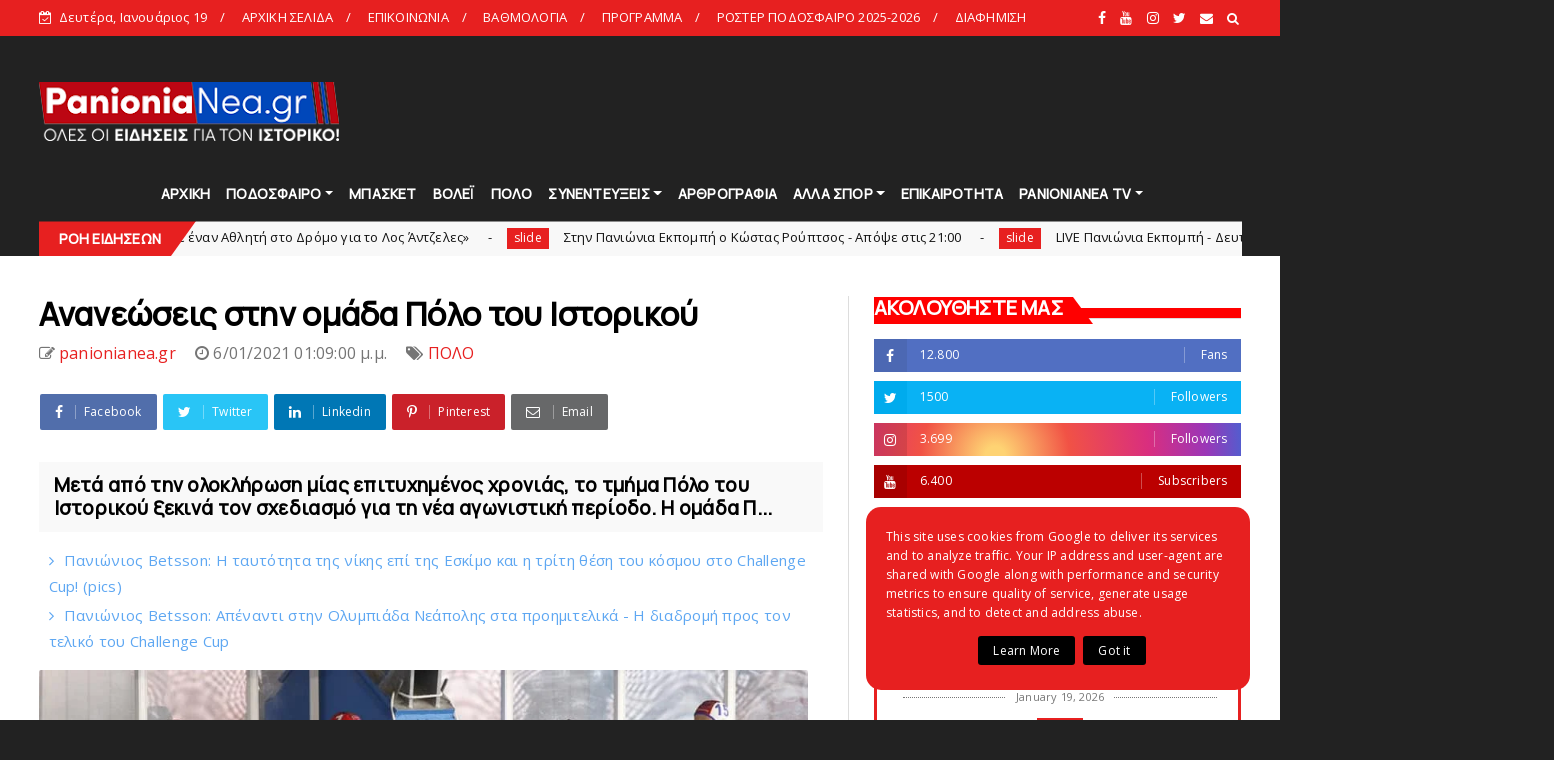

--- FILE ---
content_type: text/html; charset=UTF-8
request_url: https://www.panionianea.gr/b/stats?style=BLACK_TRANSPARENT&timeRange=ALL_TIME&token=APq4FmDhqiPbXBuON_Dp7MgaBrYSv9mNvVKsN1VHsZDkLtCP3cm-rZuhtMXxT6EJmRhyi-QoxkbVlPuoYkeXy_vDSZGjeMrvpg
body_size: 47
content:
{"total":70327311,"sparklineOptions":{"backgroundColor":{"fillOpacity":0.1,"fill":"#000000"},"series":[{"areaOpacity":0.3,"color":"#202020"}]},"sparklineData":[[0,71],[1,40],[2,67],[3,67],[4,31],[5,30],[6,69],[7,62],[8,78],[9,68],[10,42],[11,27],[12,38],[13,48],[14,37],[15,50],[16,52],[17,67],[18,100],[19,70],[20,71],[21,91],[22,73],[23,91],[24,66],[25,73],[26,55],[27,72],[28,76],[29,32]],"nextTickMs":2094}

--- FILE ---
content_type: text/html; charset=UTF-8
request_url: https://www.panionianea.gr/2021/06/blog-post_1.html
body_size: 120535
content:
<!DOCTYPE html>
<html class='v2' dir='ltr' xmlns='http://www.w3.org/1999/xhtml' xmlns:b='http://www.google.com/2005/gml/b' xmlns:data='http://www.google.com/2005/gml/data' xmlns:expr='http://www.google.com/2005/gml/expr'>
<head>
<meta content='text/html; charset=UTF-8' http-equiv='Content-Type'/>
<!-- Chrome, Firefox OS and Opera -->
<meta content='#222222' name='theme-color'/>
<!-- Windows Phone -->
<meta content='#222222' name='msapplication-navbutton-color'/>
<meta content='blogger' name='generator'/>
<link href='https://www.panionianea.gr/favicon.ico' rel='icon' type='image/x-icon'/>
<link href='https://www.panionianea.gr/2021/06/blog-post_1.html' rel='canonical'/>
<link rel="alternate" type="application/atom+xml" title="panionianea.gr | Τα πάντα για τον Πανιώνιο  - Atom" href="https://www.panionianea.gr/feeds/posts/default" />
<link rel="alternate" type="application/rss+xml" title="panionianea.gr | Τα πάντα για τον Πανιώνιο  - RSS" href="https://www.panionianea.gr/feeds/posts/default?alt=rss" />
<link rel="service.post" type="application/atom+xml" title="panionianea.gr | Τα πάντα για τον Πανιώνιο  - Atom" href="https://www.blogger.com/feeds/6249132909376937302/posts/default" />

<link rel="alternate" type="application/atom+xml" title="panionianea.gr | Τα πάντα για τον Πανιώνιο  - Atom" href="https://www.panionianea.gr/feeds/7868844902072379145/comments/default" />
<!--Can't find substitution for tag [blog.ieCssRetrofitLinks]-->
<link href='https://blogger.googleusercontent.com/img/b/R29vZ2xl/AVvXsEjGAbxPdHvdRGozXe0pDVk9biLw2JxMkNxmJ4B6XA17VCglQUYVomU-Q3ZFgGCIY15uqWp0DVzioxunEmYnMqOlfiK_1xTlZlXDHBsifckWGyVmAy7EEgx4JZ0K5oTESagpm2_dAb9ZLvJb/s16000/aeras.jpg' rel='image_src'/>
<meta content='https://www.panionianea.gr/2021/06/blog-post_1.html' property='og:url'/>
<meta content='Πέταξε για Μύκονο ο Ιστορικός' property='og:title'/>
<meta content='Τα πάντα για Πανιώνιο.  Όλες οι ειδήσεις  για τον Ιστορικό. panionianea.gr.  Πανιώνια Νέα' property='og:description'/>
<meta content='https://blogger.googleusercontent.com/img/b/R29vZ2xl/AVvXsEjGAbxPdHvdRGozXe0pDVk9biLw2JxMkNxmJ4B6XA17VCglQUYVomU-Q3ZFgGCIY15uqWp0DVzioxunEmYnMqOlfiK_1xTlZlXDHBsifckWGyVmAy7EEgx4JZ0K5oTESagpm2_dAb9ZLvJb/w1200-h630-p-k-no-nu/aeras.jpg' property='og:image'/>
<meta content='width=device-width, minimum-scale=1, initial-scale=1' name='viewport'/>
<title>
Πέταξε για Μύκονο ο Ιστορικός - panionianea.gr | Τα πάντα για τον Πανιώνιο 
</title>
<meta content='Πέταξε για Μύκονο ο Ιστορικός' property='og:title'/>
<meta content='https://www.panionianea.gr/2021/06/blog-post_1.html' property='og:url'/>
<meta content='article' property='og:type'/>
<meta content='https://blogger.googleusercontent.com/img/b/R29vZ2xl/AVvXsEjGAbxPdHvdRGozXe0pDVk9biLw2JxMkNxmJ4B6XA17VCglQUYVomU-Q3ZFgGCIY15uqWp0DVzioxunEmYnMqOlfiK_1xTlZlXDHBsifckWGyVmAy7EEgx4JZ0K5oTESagpm2_dAb9ZLvJb/s16000/aeras.jpg' property='og:image'/>
<meta content='panionianea.gr | Τα πάντα για τον Πανιώνιο ' property='og:site_name'/>
<meta content='https://www.panionianea.gr/' name='twitter:domain'/>
<meta content='Πέταξε για Μύκονο ο Ιστορικός' name='twitter:title'/>
<meta content='summary_large_image' name='twitter:card'/>
<meta content='https://blogger.googleusercontent.com/img/b/R29vZ2xl/AVvXsEjGAbxPdHvdRGozXe0pDVk9biLw2JxMkNxmJ4B6XA17VCglQUYVomU-Q3ZFgGCIY15uqWp0DVzioxunEmYnMqOlfiK_1xTlZlXDHBsifckWGyVmAy7EEgx4JZ0K5oTESagpm2_dAb9ZLvJb/s16000/aeras.jpg' name='twitter:image'/>
<meta content='Πέταξε για Μύκονο ο Ιστορικός' name='twitter:title'/>
<link href='https://fonts.googleapis.com/css2?family=Manrope:wght@400;500&display=swap' rel='stylesheet'/>
<link href='https://stackpath.bootstrapcdn.com/bootstrap/4.4.1/css/bootstrap.min.css?ver=4.4.1' rel='stylesheet'/>
<script>
      //<![CDATA[
      /*! jQuery v2.2.4 | (c) jQuery Foundation | jquery.org/license */
      !function(a,b){"object"==typeof module&&"object"==typeof module.exports?module.exports=a.document?b(a,!0):function(a){if(!a.document)throw new Error("jQuery requires a window with a document");return b(a)}:b(a)}("undefined"!=typeof window?window:this,function(a,b){var c=[],d=a.document,e=c.slice,f=c.concat,g=c.push,h=c.indexOf,i={},j=i.toString,k=i.hasOwnProperty,l={},m="2.2.4",n=function(a,b){return new n.fn.init(a,b)},o=/^[\s\uFEFF\xA0]+|[\s\uFEFF\xA0]+$/g,p=/^-ms-/,q=/-([\da-z])/gi,r=function(a,b){return b.toUpperCase()};n.fn=n.prototype={jquery:m,constructor:n,selector:"",length:0,toArray:function(){return e.call(this)},get:function(a){return null!=a?0>a?this[a+this.length]:this[a]:e.call(this)},pushStack:function(a){var b=n.merge(this.constructor(),a);return b.prevObject=this,b.context=this.context,b},each:function(a){return n.each(this,a)},map:function(a){return this.pushStack(n.map(this,function(b,c){return a.call(b,c,b)}))},slice:function(){return this.pushStack(e.apply(this,arguments))},first:function(){return this.eq(0)},last:function(){return this.eq(-1)},eq:function(a){var b=this.length,c=+a+(0>a?b:0);return this.pushStack(c>=0&&b>c?[this[c]]:[])},end:function(){return this.prevObject||this.constructor()},push:g,sort:c.sort,splice:c.splice},n.extend=n.fn.extend=function(){var a,b,c,d,e,f,g=arguments[0]||{},h=1,i=arguments.length,j=!1;for("boolean"==typeof g&&(j=g,g=arguments[h]||{},h++),"object"==typeof g||n.isFunction(g)||(g={}),h===i&&(g=this,h--);i>h;h++)if(null!=(a=arguments[h]))for(b in a)c=g[b],d=a[b],g!==d&&(j&&d&&(n.isPlainObject(d)||(e=n.isArray(d)))?(e?(e=!1,f=c&&n.isArray(c)?c:[]):f=c&&n.isPlainObject(c)?c:{},g[b]=n.extend(j,f,d)):void 0!==d&&(g[b]=d));return g},n.extend({expando:"jQuery"+(m+Math.random()).replace(/\D/g,""),isReady:!0,error:function(a){throw new Error(a)},noop:function(){},isFunction:function(a){return"function"===n.type(a)},isArray:Array.isArray,isWindow:function(a){return null!=a&&a===a.window},isNumeric:function(a){var b=a&&a.toString();return!n.isArray(a)&&b-parseFloat(b)+1>=0},isPlainObject:function(a){var b;if("object"!==n.type(a)||a.nodeType||n.isWindow(a))return!1;if(a.constructor&&!k.call(a,"constructor")&&!k.call(a.constructor.prototype||{},"isPrototypeOf"))return!1;for(b in a);return void 0===b||k.call(a,b)},isEmptyObject:function(a){var b;for(b in a)return!1;return!0},type:function(a){return null==a?a+"":"object"==typeof a||"function"==typeof a?i[j.call(a)]||"object":typeof a},globalEval:function(a){var b,c=eval;a=n.trim(a),a&&(1===a.indexOf("use strict")?(b=d.createElement("script"),b.text=a,d.head.appendChild(b).parentNode.removeChild(b)):c(a))},camelCase:function(a){return a.replace(p,"ms-").replace(q,r)},nodeName:function(a,b){return a.nodeName&&a.nodeName.toLowerCase()===b.toLowerCase()},each:function(a,b){var c,d=0;if(s(a)){for(c=a.length;c>d;d++)if(b.call(a[d],d,a[d])===!1)break}else for(d in a)if(b.call(a[d],d,a[d])===!1)break;return a},trim:function(a){return null==a?"":(a+"").replace(o,"")},makeArray:function(a,b){var c=b||[];return null!=a&&(s(Object(a))?n.merge(c,"string"==typeof a?[a]:a):g.call(c,a)),c},inArray:function(a,b,c){return null==b?-1:h.call(b,a,c)},merge:function(a,b){for(var c=+b.length,d=0,e=a.length;c>d;d++)a[e++]=b[d];return a.length=e,a},grep:function(a,b,c){for(var d,e=[],f=0,g=a.length,h=!c;g>f;f++)d=!b(a[f],f),d!==h&&e.push(a[f]);return e},map:function(a,b,c){var d,e,g=0,h=[];if(s(a))for(d=a.length;d>g;g++)e=b(a[g],g,c),null!=e&&h.push(e);else for(g in a)e=b(a[g],g,c),null!=e&&h.push(e);return f.apply([],h)},guid:1,proxy:function(a,b){var c,d,f;return"string"==typeof b&&(c=a[b],b=a,a=c),n.isFunction(a)?(d=e.call(arguments,2),f=function(){return a.apply(b||this,d.concat(e.call(arguments)))},f.guid=a.guid=a.guid||n.guid++,f):void 0},now:Date.now,support:l}),"function"==typeof Symbol&&(n.fn[Symbol.iterator]=c[Symbol.iterator]),n.each("Boolean Number String Function Array Date RegExp Object Error Symbol".split(" "),function(a,b){i["[object "+b+"]"]=b.toLowerCase()});function s(a){var b=!!a&&"length"in a&&a.length,c=n.type(a);return"function"===c||n.isWindow(a)?!1:"array"===c||0===b||"number"==typeof b&&b>0&&b-1 in a}var t=function(a){var b,c,d,e,f,g,h,i,j,k,l,m,n,o,p,q,r,s,t,u="sizzle"+1*new Date,v=a.document,w=0,x=0,y=ga(),z=ga(),A=ga(),B=function(a,b){return a===b&&(l=!0),0},C=1<<31,D={}.hasOwnProperty,E=[],F=E.pop,G=E.push,H=E.push,I=E.slice,J=function(a,b){for(var c=0,d=a.length;d>c;c++)if(a[c]===b)return c;return-1},K="checked|selected|async|autofocus|autoplay|controls|defer|disabled|hidden|ismap|loop|multiple|open|readonly|required|scoped",L="[\\x20\\t\\r\\n\\f]",M="(?:\\\\.|[\\w-]|[^\\x00-\\xa0])+",N="\\["+L+"*("+M+")(?:"+L+"*([*^$|!~]?=)"+L+"*(?:'((?:\\\\.|[^\\\\'])*)'|\"((?:\\\\.|[^\\\\\"])*)\"|("+M+"))|)"+L+"*\\]",O=":("+M+")(?:\\((('((?:\\\\.|[^\\\\'])*)'|\"((?:\\\\.|[^\\\\\"])*)\")|((?:\\\\.|[^\\\\()[\\]]|"+N+")*)|.*)\\)|)",P=new RegExp(L+"+","g"),Q=new RegExp("^"+L+"+|((?:^|[^\\\\])(?:\\\\.)*)"+L+"+$","g"),R=new RegExp("^"+L+"*,"+L+"*"),S=new RegExp("^"+L+"*([>+~]|"+L+")"+L+"*"),T=new RegExp("="+L+"*([^\\]'\"]*?)"+L+"*\\]","g"),U=new RegExp(O),V=new RegExp("^"+M+"$"),W={ID:new RegExp("^#("+M+")"),CLASS:new RegExp("^\\.("+M+")"),TAG:new RegExp("^("+M+"|[*])"),ATTR:new RegExp("^"+N),PSEUDO:new RegExp("^"+O),CHILD:new RegExp("^:(only|first|last|nth|nth-last)-(child|of-type)(?:\\("+L+"*(even|odd|(([+-]|)(\\d*)n|)"+L+"*(?:([+-]|)"+L+"*(\\d+)|))"+L+"*\\)|)","i"),bool:new RegExp("^(?:"+K+")$","i"),needsContext:new RegExp("^"+L+"*[>+~]|:(even|odd|eq|gt|lt|nth|first|last)(?:\\("+L+"*((?:-\\d)?\\d*)"+L+"*\\)|)(?=[^-]|$)","i")},X=/^(?:input|select|textarea|button)$/i,Y=/^h\d$/i,Z=/^[^{]+\{\s*\[native \w/,$=/^(?:#([\w-]+)|(\w+)|\.([\w-]+))$/,_=/[+~]/,aa=/'|\\/g,ba=new RegExp("\\\\([\\da-f]{1,6}"+L+"?|("+L+")|.)","ig"),ca=function(a,b,c){var d="0x"+b-65536;return d!==d||c?b:0>d?String.fromCharCode(d+65536):String.fromCharCode(d>>10|55296,1023&d|56320)},da=function(){m()};try{H.apply(E=I.call(v.childNodes),v.childNodes),E[v.childNodes.length].nodeType}catch(ea){H={apply:E.length?function(a,b){G.apply(a,I.call(b))}:function(a,b){var c=a.length,d=0;while(a[c++]=b[d++]);a.length=c-1}}}function fa(a,b,d,e){var f,h,j,k,l,o,r,s,w=b&&b.ownerDocument,x=b?b.nodeType:9;if(d=d||[],"string"!=typeof a||!a||1!==x&&9!==x&&11!==x)return d;if(!e&&((b?b.ownerDocument||b:v)!==n&&m(b),b=b||n,p)){if(11!==x&&(o=$.exec(a)))if(f=o[1]){if(9===x){if(!(j=b.getElementById(f)))return d;if(j.id===f)return d.push(j),d}else if(w&&(j=w.getElementById(f))&&t(b,j)&&j.id===f)return d.push(j),d}else{if(o[2])return H.apply(d,b.getElementsByTagName(a)),d;if((f=o[3])&&c.getElementsByClassName&&b.getElementsByClassName)return H.apply(d,b.getElementsByClassName(f)),d}if(c.qsa&&!A[a+" "]&&(!q||!q.test(a))){if(1!==x)w=b,s=a;else if("object"!==b.nodeName.toLowerCase()){(k=b.getAttribute("id"))?k=k.replace(aa,"\\$&"):b.setAttribute("id",k=u),r=g(a),h=r.length,l=V.test(k)?"#"+k:"[id='"+k+"']";while(h--)r[h]=l+" "+qa(r[h]);s=r.join(","),w=_.test(a)&&oa(b.parentNode)||b}if(s)try{return H.apply(d,w.querySelectorAll(s)),d}catch(y){}finally{k===u&&b.removeAttribute("id")}}}return i(a.replace(Q,"$1"),b,d,e)}function ga(){var a=[];function b(c,e){return a.push(c+" ")>d.cacheLength&&delete b[a.shift()],b[c+" "]=e}return b}function ha(a){return a[u]=!0,a}function ia(a){var b=n.createElement("div");try{return!!a(b)}catch(c){return!1}finally{b.parentNode&&b.parentNode.removeChild(b),b=null}}function ja(a,b){var c=a.split("|"),e=c.length;while(e--)d.attrHandle[c[e]]=b}function ka(a,b){var c=b&&a,d=c&&1===a.nodeType&&1===b.nodeType&&(~b.sourceIndex||C)-(~a.sourceIndex||C);if(d)return d;if(c)while(c=c.nextSibling)if(c===b)return-1;return a?1:-1}function la(a){return function(b){var c=b.nodeName.toLowerCase();return"input"===c&&b.type===a}}function ma(a){return function(b){var c=b.nodeName.toLowerCase();return("input"===c||"button"===c)&&b.type===a}}function na(a){return ha(function(b){return b=+b,ha(function(c,d){var e,f=a([],c.length,b),g=f.length;while(g--)c[e=f[g]]&&(c[e]=!(d[e]=c[e]))})})}function oa(a){return a&&"undefined"!=typeof a.getElementsByTagName&&a}c=fa.support={},f=fa.isXML=function(a){var b=a&&(a.ownerDocument||a).documentElement;return b?"HTML"!==b.nodeName:!1},m=fa.setDocument=function(a){var b,e,g=a?a.ownerDocument||a:v;return g!==n&&9===g.nodeType&&g.documentElement?(n=g,o=n.documentElement,p=!f(n),(e=n.defaultView)&&e.top!==e&&(e.addEventListener?e.addEventListener("unload",da,!1):e.attachEvent&&e.attachEvent("onunload",da)),c.attributes=ia(function(a){return a.className="i",!a.getAttribute("className")}),c.getElementsByTagName=ia(function(a){return a.appendChild(n.createComment("")),!a.getElementsByTagName("*").length}),c.getElementsByClassName=Z.test(n.getElementsByClassName),c.getById=ia(function(a){return o.appendChild(a).id=u,!n.getElementsByName||!n.getElementsByName(u).length}),c.getById?(d.find.ID=function(a,b){if("undefined"!=typeof b.getElementById&&p){var c=b.getElementById(a);return c?[c]:[]}},d.filter.ID=function(a){var b=a.replace(ba,ca);return function(a){return a.getAttribute("id")===b}}):(delete d.find.ID,d.filter.ID=function(a){var b=a.replace(ba,ca);return function(a){var c="undefined"!=typeof a.getAttributeNode&&a.getAttributeNode("id");return c&&c.value===b}}),d.find.TAG=c.getElementsByTagName?function(a,b){return"undefined"!=typeof b.getElementsByTagName?b.getElementsByTagName(a):c.qsa?b.querySelectorAll(a):void 0}:function(a,b){var c,d=[],e=0,f=b.getElementsByTagName(a);if("*"===a){while(c=f[e++])1===c.nodeType&&d.push(c);return d}return f},d.find.CLASS=c.getElementsByClassName&&function(a,b){return"undefined"!=typeof b.getElementsByClassName&&p?b.getElementsByClassName(a):void 0},r=[],q=[],(c.qsa=Z.test(n.querySelectorAll))&&(ia(function(a){o.appendChild(a).innerHTML="<a id='"+u+"'></a><select id='"+u+"-\r\\' msallowcapture=''><option selected=''></option></select>",a.querySelectorAll("[msallowcapture^='']").length&&q.push("[*^$]="+L+"*(?:''|\"\")"),a.querySelectorAll("[selected]").length||q.push("\\["+L+"*(?:value|"+K+")"),a.querySelectorAll("[id~="+u+"-]").length||q.push("~="),a.querySelectorAll(":checked").length||q.push(":checked"),a.querySelectorAll("a#"+u+"+*").length||q.push(".#.+[+~]")}),ia(function(a){var b=n.createElement("input");b.setAttribute("type","hidden"),a.appendChild(b).setAttribute("name","D"),a.querySelectorAll("[name=d]").length&&q.push("name"+L+"*[*^$|!~]?="),a.querySelectorAll(":enabled").length||q.push(":enabled",":disabled"),a.querySelectorAll("*,:x"),q.push(",.*:")})),(c.matchesSelector=Z.test(s=o.matches||o.webkitMatchesSelector||o.mozMatchesSelector||o.oMatchesSelector||o.msMatchesSelector))&&ia(function(a){c.disconnectedMatch=s.call(a,"div"),s.call(a,"[s!='']:x"),r.push("!=",O)}),q=q.length&&new RegExp(q.join("|")),r=r.length&&new RegExp(r.join("|")),b=Z.test(o.compareDocumentPosition),t=b||Z.test(o.contains)?function(a,b){var c=9===a.nodeType?a.documentElement:a,d=b&&b.parentNode;return a===d||!(!d||1!==d.nodeType||!(c.contains?c.contains(d):a.compareDocumentPosition&&16&a.compareDocumentPosition(d)))}:function(a,b){if(b)while(b=b.parentNode)if(b===a)return!0;return!1},B=b?function(a,b){if(a===b)return l=!0,0;var d=!a.compareDocumentPosition-!b.compareDocumentPosition;return d?d:(d=(a.ownerDocument||a)===(b.ownerDocument||b)?a.compareDocumentPosition(b):1,1&d||!c.sortDetached&&b.compareDocumentPosition(a)===d?a===n||a.ownerDocument===v&&t(v,a)?-1:b===n||b.ownerDocument===v&&t(v,b)?1:k?J(k,a)-J(k,b):0:4&d?-1:1)}:function(a,b){if(a===b)return l=!0,0;var c,d=0,e=a.parentNode,f=b.parentNode,g=[a],h=[b];if(!e||!f)return a===n?-1:b===n?1:e?-1:f?1:k?J(k,a)-J(k,b):0;if(e===f)return ka(a,b);c=a;while(c=c.parentNode)g.unshift(c);c=b;while(c=c.parentNode)h.unshift(c);while(g[d]===h[d])d++;return d?ka(g[d],h[d]):g[d]===v?-1:h[d]===v?1:0},n):n},fa.matches=function(a,b){return fa(a,null,null,b)},fa.matchesSelector=function(a,b){if((a.ownerDocument||a)!==n&&m(a),b=b.replace(T,"='$1']"),c.matchesSelector&&p&&!A[b+" "]&&(!r||!r.test(b))&&(!q||!q.test(b)))try{var d=s.call(a,b);if(d||c.disconnectedMatch||a.document&&11!==a.document.nodeType)return d}catch(e){}return fa(b,n,null,[a]).length>0},fa.contains=function(a,b){return(a.ownerDocument||a)!==n&&m(a),t(a,b)},fa.attr=function(a,b){(a.ownerDocument||a)!==n&&m(a);var e=d.attrHandle[b.toLowerCase()],f=e&&D.call(d.attrHandle,b.toLowerCase())?e(a,b,!p):void 0;return void 0!==f?f:c.attributes||!p?a.getAttribute(b):(f=a.getAttributeNode(b))&&f.specified?f.value:null},fa.error=function(a){throw new Error("Syntax error, unrecognized expression: "+a)},fa.uniqueSort=function(a){var b,d=[],e=0,f=0;if(l=!c.detectDuplicates,k=!c.sortStable&&a.slice(0),a.sort(B),l){while(b=a[f++])b===a[f]&&(e=d.push(f));while(e--)a.splice(d[e],1)}return k=null,a},e=fa.getText=function(a){var b,c="",d=0,f=a.nodeType;if(f){if(1===f||9===f||11===f){if("string"==typeof a.textContent)return a.textContent;for(a=a.firstChild;a;a=a.nextSibling)c+=e(a)}else if(3===f||4===f)return a.nodeValue}else while(b=a[d++])c+=e(b);return c},d=fa.selectors={cacheLength:50,createPseudo:ha,match:W,attrHandle:{},find:{},relative:{">":{dir:"parentNode",first:!0}," ":{dir:"parentNode"},"+":{dir:"previousSibling",first:!0},"~":{dir:"previousSibling"}},preFilter:{ATTR:function(a){return a[1]=a[1].replace(ba,ca),a[3]=(a[3]||a[4]||a[5]||"").replace(ba,ca),"~="===a[2]&&(a[3]=" "+a[3]+" "),a.slice(0,4)},CHILD:function(a){return a[1]=a[1].toLowerCase(),"nth"===a[1].slice(0,3)?(a[3]||fa.error(a[0]),a[4]=+(a[4]?a[5]+(a[6]||1):2*("even"===a[3]||"odd"===a[3])),a[5]=+(a[7]+a[8]||"odd"===a[3])):a[3]&&fa.error(a[0]),a},PSEUDO:function(a){var b,c=!a[6]&&a[2];return W.CHILD.test(a[0])?null:(a[3]?a[2]=a[4]||a[5]||"":c&&U.test(c)&&(b=g(c,!0))&&(b=c.indexOf(")",c.length-b)-c.length)&&(a[0]=a[0].slice(0,b),a[2]=c.slice(0,b)),a.slice(0,3))}},filter:{TAG:function(a){var b=a.replace(ba,ca).toLowerCase();return"*"===a?function(){return!0}:function(a){return a.nodeName&&a.nodeName.toLowerCase()===b}},CLASS:function(a){var b=y[a+" "];return b||(b=new RegExp("(^|"+L+")"+a+"("+L+"|$)"))&&y(a,function(a){return b.test("string"==typeof a.className&&a.className||"undefined"!=typeof a.getAttribute&&a.getAttribute("class")||"")})},ATTR:function(a,b,c){return function(d){var e=fa.attr(d,a);return null==e?"!="===b:b?(e+="","="===b?e===c:"!="===b?e!==c:"^="===b?c&&0===e.indexOf(c):"*="===b?c&&e.indexOf(c)>-1:"$="===b?c&&e.slice(-c.length)===c:"~="===b?(" "+e.replace(P," ")+" ").indexOf(c)>-1:"|="===b?e===c||e.slice(0,c.length+1)===c+"-":!1):!0}},CHILD:function(a,b,c,d,e){var f="nth"!==a.slice(0,3),g="last"!==a.slice(-4),h="of-type"===b;return 1===d&&0===e?function(a){return!!a.parentNode}:function(b,c,i){var j,k,l,m,n,o,p=f!==g?"nextSibling":"previousSibling",q=b.parentNode,r=h&&b.nodeName.toLowerCase(),s=!i&&!h,t=!1;if(q){if(f){while(p){m=b;while(m=m[p])if(h?m.nodeName.toLowerCase()===r:1===m.nodeType)return!1;o=p="only"===a&&!o&&"nextSibling"}return!0}if(o=[g?q.firstChild:q.lastChild],g&&s){m=q,l=m[u]||(m[u]={}),k=l[m.uniqueID]||(l[m.uniqueID]={}),j=k[a]||[],n=j[0]===w&&j[1],t=n&&j[2],m=n&&q.childNodes[n];while(m=++n&&m&&m[p]||(t=n=0)||o.pop())if(1===m.nodeType&&++t&&m===b){k[a]=[w,n,t];break}}else if(s&&(m=b,l=m[u]||(m[u]={}),k=l[m.uniqueID]||(l[m.uniqueID]={}),j=k[a]||[],n=j[0]===w&&j[1],t=n),t===!1)while(m=++n&&m&&m[p]||(t=n=0)||o.pop())if((h?m.nodeName.toLowerCase()===r:1===m.nodeType)&&++t&&(s&&(l=m[u]||(m[u]={}),k=l[m.uniqueID]||(l[m.uniqueID]={}),k[a]=[w,t]),m===b))break;return t-=e,t===d||t%d===0&&t/d>=0}}},PSEUDO:function(a,b){var c,e=d.pseudos[a]||d.setFilters[a.toLowerCase()]||fa.error("unsupported pseudo: "+a);return e[u]?e(b):e.length>1?(c=[a,a,"",b],d.setFilters.hasOwnProperty(a.toLowerCase())?ha(function(a,c){var d,f=e(a,b),g=f.length;while(g--)d=J(a,f[g]),a[d]=!(c[d]=f[g])}):function(a){return e(a,0,c)}):e}},pseudos:{not:ha(function(a){var b=[],c=[],d=h(a.replace(Q,"$1"));return d[u]?ha(function(a,b,c,e){var f,g=d(a,null,e,[]),h=a.length;while(h--)(f=g[h])&&(a[h]=!(b[h]=f))}):function(a,e,f){return b[0]=a,d(b,null,f,c),b[0]=null,!c.pop()}}),has:ha(function(a){return function(b){return fa(a,b).length>0}}),contains:ha(function(a){return a=a.replace(ba,ca),function(b){return(b.textContent||b.innerText||e(b)).indexOf(a)>-1}}),lang:ha(function(a){return V.test(a||"")||fa.error("unsupported lang: "+a),a=a.replace(ba,ca).toLowerCase(),function(b){var c;do if(c=p?b.lang:b.getAttribute("xml:lang")||b.getAttribute("lang"))return c=c.toLowerCase(),c===a||0===c.indexOf(a+"-");while((b=b.parentNode)&&1===b.nodeType);return!1}}),target:function(b){var c=a.location&&a.location.hash;return c&&c.slice(1)===b.id},root:function(a){return a===o},focus:function(a){return a===n.activeElement&&(!n.hasFocus||n.hasFocus())&&!!(a.type||a.href||~a.tabIndex)},enabled:function(a){return a.disabled===!1},disabled:function(a){return a.disabled===!0},checked:function(a){var b=a.nodeName.toLowerCase();return"input"===b&&!!a.checked||"option"===b&&!!a.selected},selected:function(a){return a.parentNode&&a.parentNode.selectedIndex,a.selected===!0},empty:function(a){for(a=a.firstChild;a;a=a.nextSibling)if(a.nodeType<6)return!1;return!0},parent:function(a){return!d.pseudos.empty(a)},header:function(a){return Y.test(a.nodeName)},input:function(a){return X.test(a.nodeName)},button:function(a){var b=a.nodeName.toLowerCase();return"input"===b&&"button"===a.type||"button"===b},text:function(a){var b;return"input"===a.nodeName.toLowerCase()&&"text"===a.type&&(null==(b=a.getAttribute("type"))||"text"===b.toLowerCase())},first:na(function(){return[0]}),last:na(function(a,b){return[b-1]}),eq:na(function(a,b,c){return[0>c?c+b:c]}),even:na(function(a,b){for(var c=0;b>c;c+=2)a.push(c);return a}),odd:na(function(a,b){for(var c=1;b>c;c+=2)a.push(c);return a}),lt:na(function(a,b,c){for(var d=0>c?c+b:c;--d>=0;)a.push(d);return a}),gt:na(function(a,b,c){for(var d=0>c?c+b:c;++d<b;)a.push(d);return a})}},d.pseudos.nth=d.pseudos.eq;for(b in{radio:!0,checkbox:!0,file:!0,password:!0,image:!0})d.pseudos[b]=la(b);for(b in{submit:!0,reset:!0})d.pseudos[b]=ma(b);function pa(){}pa.prototype=d.filters=d.pseudos,d.setFilters=new pa,g=fa.tokenize=function(a,b){var c,e,f,g,h,i,j,k=z[a+" "];if(k)return b?0:k.slice(0);h=a,i=[],j=d.preFilter;while(h){c&&!(e=R.exec(h))||(e&&(h=h.slice(e[0].length)||h),i.push(f=[])),c=!1,(e=S.exec(h))&&(c=e.shift(),f.push({value:c,type:e[0].replace(Q," ")}),h=h.slice(c.length));for(g in d.filter)!(e=W[g].exec(h))||j[g]&&!(e=j[g](e))||(c=e.shift(),f.push({value:c,type:g,matches:e}),h=h.slice(c.length));if(!c)break}return b?h.length:h?fa.error(a):z(a,i).slice(0)};function qa(a){for(var b=0,c=a.length,d="";c>b;b++)d+=a[b].value;return d}function ra(a,b,c){var d=b.dir,e=c&&"parentNode"===d,f=x++;return b.first?function(b,c,f){while(b=b[d])if(1===b.nodeType||e)return a(b,c,f)}:function(b,c,g){var h,i,j,k=[w,f];if(g){while(b=b[d])if((1===b.nodeType||e)&&a(b,c,g))return!0}else while(b=b[d])if(1===b.nodeType||e){if(j=b[u]||(b[u]={}),i=j[b.uniqueID]||(j[b.uniqueID]={}),(h=i[d])&&h[0]===w&&h[1]===f)return k[2]=h[2];if(i[d]=k,k[2]=a(b,c,g))return!0}}}function sa(a){return a.length>1?function(b,c,d){var e=a.length;while(e--)if(!a[e](b,c,d))return!1;return!0}:a[0]}function ta(a,b,c){for(var d=0,e=b.length;e>d;d++)fa(a,b[d],c);return c}function ua(a,b,c,d,e){for(var f,g=[],h=0,i=a.length,j=null!=b;i>h;h++)(f=a[h])&&(c&&!c(f,d,e)||(g.push(f),j&&b.push(h)));return g}function va(a,b,c,d,e,f){return d&&!d[u]&&(d=va(d)),e&&!e[u]&&(e=va(e,f)),ha(function(f,g,h,i){var j,k,l,m=[],n=[],o=g.length,p=f||ta(b||"*",h.nodeType?[h]:h,[]),q=!a||!f&&b?p:ua(p,m,a,h,i),r=c?e||(f?a:o||d)?[]:g:q;if(c&&c(q,r,h,i),d){j=ua(r,n),d(j,[],h,i),k=j.length;while(k--)(l=j[k])&&(r[n[k]]=!(q[n[k]]=l))}if(f){if(e||a){if(e){j=[],k=r.length;while(k--)(l=r[k])&&j.push(q[k]=l);e(null,r=[],j,i)}k=r.length;while(k--)(l=r[k])&&(j=e?J(f,l):m[k])>-1&&(f[j]=!(g[j]=l))}}else r=ua(r===g?r.splice(o,r.length):r),e?e(null,g,r,i):H.apply(g,r)})}function wa(a){for(var b,c,e,f=a.length,g=d.relative[a[0].type],h=g||d.relative[" "],i=g?1:0,k=ra(function(a){return a===b},h,!0),l=ra(function(a){return J(b,a)>-1},h,!0),m=[function(a,c,d){var e=!g&&(d||c!==j)||((b=c).nodeType?k(a,c,d):l(a,c,d));return b=null,e}];f>i;i++)if(c=d.relative[a[i].type])m=[ra(sa(m),c)];else{if(c=d.filter[a[i].type].apply(null,a[i].matches),c[u]){for(e=++i;f>e;e++)if(d.relative[a[e].type])break;return va(i>1&&sa(m),i>1&&qa(a.slice(0,i-1).concat({value:" "===a[i-2].type?"*":""})).replace(Q,"$1"),c,e>i&&wa(a.slice(i,e)),f>e&&wa(a=a.slice(e)),f>e&&qa(a))}m.push(c)}return sa(m)}function xa(a,b){var c=b.length>0,e=a.length>0,f=function(f,g,h,i,k){var l,o,q,r=0,s="0",t=f&&[],u=[],v=j,x=f||e&&d.find.TAG("*",k),y=w+=null==v?1:Math.random()||.1,z=x.length;for(k&&(j=g===n||g||k);s!==z&&null!=(l=x[s]);s++){if(e&&l){o=0,g||l.ownerDocument===n||(m(l),h=!p);while(q=a[o++])if(q(l,g||n,h)){i.push(l);break}k&&(w=y)}c&&((l=!q&&l)&&r--,f&&t.push(l))}if(r+=s,c&&s!==r){o=0;while(q=b[o++])q(t,u,g,h);if(f){if(r>0)while(s--)t[s]||u[s]||(u[s]=F.call(i));u=ua(u)}H.apply(i,u),k&&!f&&u.length>0&&r+b.length>1&&fa.uniqueSort(i)}return k&&(w=y,j=v),t};return c?ha(f):f}return h=fa.compile=function(a,b){var c,d=[],e=[],f=A[a+" "];if(!f){b||(b=g(a)),c=b.length;while(c--)f=wa(b[c]),f[u]?d.push(f):e.push(f);f=A(a,xa(e,d)),f.selector=a}return f},i=fa.select=function(a,b,e,f){var i,j,k,l,m,n="function"==typeof a&&a,o=!f&&g(a=n.selector||a);if(e=e||[],1===o.length){if(j=o[0]=o[0].slice(0),j.length>2&&"ID"===(k=j[0]).type&&c.getById&&9===b.nodeType&&p&&d.relative[j[1].type]){if(b=(d.find.ID(k.matches[0].replace(ba,ca),b)||[])[0],!b)return e;n&&(b=b.parentNode),a=a.slice(j.shift().value.length)}i=W.needsContext.test(a)?0:j.length;while(i--){if(k=j[i],d.relative[l=k.type])break;if((m=d.find[l])&&(f=m(k.matches[0].replace(ba,ca),_.test(j[0].type)&&oa(b.parentNode)||b))){if(j.splice(i,1),a=f.length&&qa(j),!a)return H.apply(e,f),e;break}}}return(n||h(a,o))(f,b,!p,e,!b||_.test(a)&&oa(b.parentNode)||b),e},c.sortStable=u.split("").sort(B).join("")===u,c.detectDuplicates=!!l,m(),c.sortDetached=ia(function(a){return 1&a.compareDocumentPosition(n.createElement("div"))}),ia(function(a){return a.innerHTML="<a href='#'></a>","#"===a.firstChild.getAttribute("href")})||ja("type|href|height|width",function(a,b,c){return c?void 0:a.getAttribute(b,"type"===b.toLowerCase()?1:2)}),c.attributes&&ia(function(a){return a.innerHTML="<input/>",a.firstChild.setAttribute("value",""),""===a.firstChild.getAttribute("value")})||ja("value",function(a,b,c){return c||"input"!==a.nodeName.toLowerCase()?void 0:a.defaultValue}),ia(function(a){return null==a.getAttribute("disabled")})||ja(K,function(a,b,c){var d;return c?void 0:a[b]===!0?b.toLowerCase():(d=a.getAttributeNode(b))&&d.specified?d.value:null}),fa}(a);n.find=t,n.expr=t.selectors,n.expr[":"]=n.expr.pseudos,n.uniqueSort=n.unique=t.uniqueSort,n.text=t.getText,n.isXMLDoc=t.isXML,n.contains=t.contains;var u=function(a,b,c){var d=[],e=void 0!==c;while((a=a[b])&&9!==a.nodeType)if(1===a.nodeType){if(e&&n(a).is(c))break;d.push(a)}return d},v=function(a,b){for(var c=[];a;a=a.nextSibling)1===a.nodeType&&a!==b&&c.push(a);return c},w=n.expr.match.needsContext,x=/^<([\w-]+)\s*\/?>(?:<\/\1>|)$/,y=/^.[^:#\[\.,]*$/;function z(a,b,c){if(n.isFunction(b))return n.grep(a,function(a,d){return!!b.call(a,d,a)!==c});if(b.nodeType)return n.grep(a,function(a){return a===b!==c});if("string"==typeof b){if(y.test(b))return n.filter(b,a,c);b=n.filter(b,a)}return n.grep(a,function(a){return h.call(b,a)>-1!==c})}n.filter=function(a,b,c){var d=b[0];return c&&(a=":not("+a+")"),1===b.length&&1===d.nodeType?n.find.matchesSelector(d,a)?[d]:[]:n.find.matches(a,n.grep(b,function(a){return 1===a.nodeType}))},n.fn.extend({find:function(a){var b,c=this.length,d=[],e=this;if("string"!=typeof a)return this.pushStack(n(a).filter(function(){for(b=0;c>b;b++)if(n.contains(e[b],this))return!0}));for(b=0;c>b;b++)n.find(a,e[b],d);return d=this.pushStack(c>1?n.unique(d):d),d.selector=this.selector?this.selector+" "+a:a,d},filter:function(a){return this.pushStack(z(this,a||[],!1))},not:function(a){return this.pushStack(z(this,a||[],!0))},is:function(a){return!!z(this,"string"==typeof a&&w.test(a)?n(a):a||[],!1).length}});var A,B=/^(?:\s*(<[\w\W]+>)[^>]*|#([\w-]*))$/,C=n.fn.init=function(a,b,c){var e,f;if(!a)return this;if(c=c||A,"string"==typeof a){if(e="<"===a[0]&&">"===a[a.length-1]&&a.length>=3?[null,a,null]:B.exec(a),!e||!e[1]&&b)return!b||b.jquery?(b||c).find(a):this.constructor(b).find(a);if(e[1]){if(b=b instanceof n?b[0]:b,n.merge(this,n.parseHTML(e[1],b&&b.nodeType?b.ownerDocument||b:d,!0)),x.test(e[1])&&n.isPlainObject(b))for(e in b)n.isFunction(this[e])?this[e](b[e]):this.attr(e,b[e]);return this}return f=d.getElementById(e[2]),f&&f.parentNode&&(this.length=1,this[0]=f),this.context=d,this.selector=a,this}return a.nodeType?(this.context=this[0]=a,this.length=1,this):n.isFunction(a)?void 0!==c.ready?c.ready(a):a(n):(void 0!==a.selector&&(this.selector=a.selector,this.context=a.context),n.makeArray(a,this))};C.prototype=n.fn,A=n(d);var D=/^(?:parents|prev(?:Until|All))/,E={children:!0,contents:!0,next:!0,prev:!0};n.fn.extend({has:function(a){var b=n(a,this),c=b.length;return this.filter(function(){for(var a=0;c>a;a++)if(n.contains(this,b[a]))return!0})},closest:function(a,b){for(var c,d=0,e=this.length,f=[],g=w.test(a)||"string"!=typeof a?n(a,b||this.context):0;e>d;d++)for(c=this[d];c&&c!==b;c=c.parentNode)if(c.nodeType<11&&(g?g.index(c)>-1:1===c.nodeType&&n.find.matchesSelector(c,a))){f.push(c);break}return this.pushStack(f.length>1?n.uniqueSort(f):f)},index:function(a){return a?"string"==typeof a?h.call(n(a),this[0]):h.call(this,a.jquery?a[0]:a):this[0]&&this[0].parentNode?this.first().prevAll().length:-1},add:function(a,b){return this.pushStack(n.uniqueSort(n.merge(this.get(),n(a,b))))},addBack:function(a){return this.add(null==a?this.prevObject:this.prevObject.filter(a))}});function F(a,b){while((a=a[b])&&1!==a.nodeType);return a}n.each({parent:function(a){var b=a.parentNode;return b&&11!==b.nodeType?b:null},parents:function(a){return u(a,"parentNode")},parentsUntil:function(a,b,c){return u(a,"parentNode",c)},next:function(a){return F(a,"nextSibling")},prev:function(a){return F(a,"previousSibling")},nextAll:function(a){return u(a,"nextSibling")},prevAll:function(a){return u(a,"previousSibling")},nextUntil:function(a,b,c){return u(a,"nextSibling",c)},prevUntil:function(a,b,c){return u(a,"previousSibling",c)},siblings:function(a){return v((a.parentNode||{}).firstChild,a)},children:function(a){return v(a.firstChild)},contents:function(a){return a.contentDocument||n.merge([],a.childNodes)}},function(a,b){n.fn[a]=function(c,d){var e=n.map(this,b,c);return"Until"!==a.slice(-5)&&(d=c),d&&"string"==typeof d&&(e=n.filter(d,e)),this.length>1&&(E[a]||n.uniqueSort(e),D.test(a)&&e.reverse()),this.pushStack(e)}});var G=/\S+/g;function H(a){var b={};return n.each(a.match(G)||[],function(a,c){b[c]=!0}),b}n.Callbacks=function(a){a="string"==typeof a?H(a):n.extend({},a);var b,c,d,e,f=[],g=[],h=-1,i=function(){for(e=a.once,d=b=!0;g.length;h=-1){c=g.shift();while(++h<f.length)f[h].apply(c[0],c[1])===!1&&a.stopOnFalse&&(h=f.length,c=!1)}a.memory||(c=!1),b=!1,e&&(f=c?[]:"")},j={add:function(){return f&&(c&&!b&&(h=f.length-1,g.push(c)),function d(b){n.each(b,function(b,c){n.isFunction(c)?a.unique&&j.has(c)||f.push(c):c&&c.length&&"string"!==n.type(c)&&d(c)})}(arguments),c&&!b&&i()),this},remove:function(){return n.each(arguments,function(a,b){var c;while((c=n.inArray(b,f,c))>-1)f.splice(c,1),h>=c&&h--}),this},has:function(a){return a?n.inArray(a,f)>-1:f.length>0},empty:function(){return f&&(f=[]),this},disable:function(){return e=g=[],f=c="",this},disabled:function(){return!f},lock:function(){return e=g=[],c||(f=c=""),this},locked:function(){return!!e},fireWith:function(a,c){return e||(c=c||[],c=[a,c.slice?c.slice():c],g.push(c),b||i()),this},fire:function(){return j.fireWith(this,arguments),this},fired:function(){return!!d}};return j},n.extend({Deferred:function(a){var b=[["resolve","done",n.Callbacks("once memory"),"resolved"],["reject","fail",n.Callbacks("once memory"),"rejected"],["notify","progress",n.Callbacks("memory")]],c="pending",d={state:function(){return c},always:function(){return e.done(arguments).fail(arguments),this},then:function(){var a=arguments;return n.Deferred(function(c){n.each(b,function(b,f){var g=n.isFunction(a[b])&&a[b];e[f[1]](function(){var a=g&&g.apply(this,arguments);a&&n.isFunction(a.promise)?a.promise().progress(c.notify).done(c.resolve).fail(c.reject):c[f[0]+"With"](this===d?c.promise():this,g?[a]:arguments)})}),a=null}).promise()},promise:function(a){return null!=a?n.extend(a,d):d}},e={};return d.pipe=d.then,n.each(b,function(a,f){var g=f[2],h=f[3];d[f[1]]=g.add,h&&g.add(function(){c=h},b[1^a][2].disable,b[2][2].lock),e[f[0]]=function(){return e[f[0]+"With"](this===e?d:this,arguments),this},e[f[0]+"With"]=g.fireWith}),d.promise(e),a&&a.call(e,e),e},when:function(a){var b=0,c=e.call(arguments),d=c.length,f=1!==d||a&&n.isFunction(a.promise)?d:0,g=1===f?a:n.Deferred(),h=function(a,b,c){return function(d){b[a]=this,c[a]=arguments.length>1?e.call(arguments):d,c===i?g.notifyWith(b,c):--f||g.resolveWith(b,c)}},i,j,k;if(d>1)for(i=new Array(d),j=new Array(d),k=new Array(d);d>b;b++)c[b]&&n.isFunction(c[b].promise)?c[b].promise().progress(h(b,j,i)).done(h(b,k,c)).fail(g.reject):--f;return f||g.resolveWith(k,c),g.promise()}});var I;n.fn.ready=function(a){return n.ready.promise().done(a),this},n.extend({isReady:!1,readyWait:1,holdReady:function(a){a?n.readyWait++:n.ready(!0)},ready:function(a){(a===!0?--n.readyWait:n.isReady)||(n.isReady=!0,a!==!0&&--n.readyWait>0||(I.resolveWith(d,[n]),n.fn.triggerHandler&&(n(d).triggerHandler("ready"),n(d).off("ready"))))}});function J(){d.removeEventListener("DOMContentLoaded",J),a.removeEventListener("load",J),n.ready()}n.ready.promise=function(b){return I||(I=n.Deferred(),"complete"===d.readyState||"loading"!==d.readyState&&!d.documentElement.doScroll?a.setTimeout(n.ready):(d.addEventListener("DOMContentLoaded",J),a.addEventListener("load",J))),I.promise(b)},n.ready.promise();var K=function(a,b,c,d,e,f,g){var h=0,i=a.length,j=null==c;if("object"===n.type(c)){e=!0;for(h in c)K(a,b,h,c[h],!0,f,g)}else if(void 0!==d&&(e=!0,n.isFunction(d)||(g=!0),j&&(g?(b.call(a,d),b=null):(j=b,b=function(a,b,c){return j.call(n(a),c)})),b))for(;i>h;h++)b(a[h],c,g?d:d.call(a[h],h,b(a[h],c)));return e?a:j?b.call(a):i?b(a[0],c):f},L=function(a){return 1===a.nodeType||9===a.nodeType||!+a.nodeType};function M(){this.expando=n.expando+M.uid++}M.uid=1,M.prototype={register:function(a,b){var c=b||{};return a.nodeType?a[this.expando]=c:Object.defineProperty(a,this.expando,{value:c,writable:!0,configurable:!0}),a[this.expando]},cache:function(a){if(!L(a))return{};var b=a[this.expando];return b||(b={},L(a)&&(a.nodeType?a[this.expando]=b:Object.defineProperty(a,this.expando,{value:b,configurable:!0}))),b},set:function(a,b,c){var d,e=this.cache(a);if("string"==typeof b)e[b]=c;else for(d in b)e[d]=b[d];return e},get:function(a,b){return void 0===b?this.cache(a):a[this.expando]&&a[this.expando][b]},access:function(a,b,c){var d;return void 0===b||b&&"string"==typeof b&&void 0===c?(d=this.get(a,b),void 0!==d?d:this.get(a,n.camelCase(b))):(this.set(a,b,c),void 0!==c?c:b)},remove:function(a,b){var c,d,e,f=a[this.expando];if(void 0!==f){if(void 0===b)this.register(a);else{n.isArray(b)?d=b.concat(b.map(n.camelCase)):(e=n.camelCase(b),b in f?d=[b,e]:(d=e,d=d in f?[d]:d.match(G)||[])),c=d.length;while(c--)delete f[d[c]]}(void 0===b||n.isEmptyObject(f))&&(a.nodeType?a[this.expando]=void 0:delete a[this.expando])}},hasData:function(a){var b=a[this.expando];return void 0!==b&&!n.isEmptyObject(b)}};var N=new M,O=new M,P=/^(?:\{[\w\W]*\}|\[[\w\W]*\])$/,Q=/[A-Z]/g;function R(a,b,c){var d;if(void 0===c&&1===a.nodeType)if(d="data-"+b.replace(Q,"-$&").toLowerCase(),c=a.getAttribute(d),"string"==typeof c){try{c="true"===c?!0:"false"===c?!1:"null"===c?null:+c+""===c?+c:P.test(c)?n.parseJSON(c):c;
}catch(e){}O.set(a,b,c)}else c=void 0;return c}n.extend({hasData:function(a){return O.hasData(a)||N.hasData(a)},data:function(a,b,c){return O.access(a,b,c)},removeData:function(a,b){O.remove(a,b)},_data:function(a,b,c){return N.access(a,b,c)},_removeData:function(a,b){N.remove(a,b)}}),n.fn.extend({data:function(a,b){var c,d,e,f=this[0],g=f&&f.attributes;if(void 0===a){if(this.length&&(e=O.get(f),1===f.nodeType&&!N.get(f,"hasDataAttrs"))){c=g.length;while(c--)g[c]&&(d=g[c].name,0===d.indexOf("data-")&&(d=n.camelCase(d.slice(5)),R(f,d,e[d])));N.set(f,"hasDataAttrs",!0)}return e}return"object"==typeof a?this.each(function(){O.set(this,a)}):K(this,function(b){var c,d;if(f&&void 0===b){if(c=O.get(f,a)||O.get(f,a.replace(Q,"-$&").toLowerCase()),void 0!==c)return c;if(d=n.camelCase(a),c=O.get(f,d),void 0!==c)return c;if(c=R(f,d,void 0),void 0!==c)return c}else d=n.camelCase(a),this.each(function(){var c=O.get(this,d);O.set(this,d,b),a.indexOf("-")>-1&&void 0!==c&&O.set(this,a,b)})},null,b,arguments.length>1,null,!0)},removeData:function(a){return this.each(function(){O.remove(this,a)})}}),n.extend({queue:function(a,b,c){var d;return a?(b=(b||"fx")+"queue",d=N.get(a,b),c&&(!d||n.isArray(c)?d=N.access(a,b,n.makeArray(c)):d.push(c)),d||[]):void 0},dequeue:function(a,b){b=b||"fx";var c=n.queue(a,b),d=c.length,e=c.shift(),f=n._queueHooks(a,b),g=function(){n.dequeue(a,b)};"inprogress"===e&&(e=c.shift(),d--),e&&("fx"===b&&c.unshift("inprogress"),delete f.stop,e.call(a,g,f)),!d&&f&&f.empty.fire()},_queueHooks:function(a,b){var c=b+"queueHooks";return N.get(a,c)||N.access(a,c,{empty:n.Callbacks("once memory").add(function(){N.remove(a,[b+"queue",c])})})}}),n.fn.extend({queue:function(a,b){var c=2;return"string"!=typeof a&&(b=a,a="fx",c--),arguments.length<c?n.queue(this[0],a):void 0===b?this:this.each(function(){var c=n.queue(this,a,b);n._queueHooks(this,a),"fx"===a&&"inprogress"!==c[0]&&n.dequeue(this,a)})},dequeue:function(a){return this.each(function(){n.dequeue(this,a)})},clearQueue:function(a){return this.queue(a||"fx",[])},promise:function(a,b){var c,d=1,e=n.Deferred(),f=this,g=this.length,h=function(){--d||e.resolveWith(f,[f])};"string"!=typeof a&&(b=a,a=void 0),a=a||"fx";while(g--)c=N.get(f[g],a+"queueHooks"),c&&c.empty&&(d++,c.empty.add(h));return h(),e.promise(b)}});var S=/[+-]?(?:\d*\.|)\d+(?:[eE][+-]?\d+|)/.source,T=new RegExp("^(?:([+-])=|)("+S+")([a-z%]*)$","i"),U=["Top","Right","Bottom","Left"],V=function(a,b){return a=b||a,"none"===n.css(a,"display")||!n.contains(a.ownerDocument,a)};function W(a,b,c,d){var e,f=1,g=20,h=d?function(){return d.cur()}:function(){return n.css(a,b,"")},i=h(),j=c&&c[3]||(n.cssNumber[b]?"":"px"),k=(n.cssNumber[b]||"px"!==j&&+i)&&T.exec(n.css(a,b));if(k&&k[3]!==j){j=j||k[3],c=c||[],k=+i||1;do f=f||".5",k/=f,n.style(a,b,k+j);while(f!==(f=h()/i)&&1!==f&&--g)}return c&&(k=+k||+i||0,e=c[1]?k+(c[1]+1)*c[2]:+c[2],d&&(d.unit=j,d.start=k,d.end=e)),e}var X=/^(?:checkbox|radio)$/i,Y=/<([\w:-]+)/,Z=/^$|\/(?:java|ecma)script/i,$={option:[1,"<select multiple='multiple'>","</select>"],thead:[1,"<table>","</table>"],col:[2,"<table><colgroup>","</colgroup></table>"],tr:[2,"<table><tbody>","</tbody></table>"],td:[3,"<table><tbody><tr>","</tr></tbody></table>"],_default:[0,"",""]};$.optgroup=$.option,$.tbody=$.tfoot=$.colgroup=$.caption=$.thead,$.th=$.td;function _(a,b){var c="undefined"!=typeof a.getElementsByTagName?a.getElementsByTagName(b||"*"):"undefined"!=typeof a.querySelectorAll?a.querySelectorAll(b||"*"):[];return void 0===b||b&&n.nodeName(a,b)?n.merge([a],c):c}function aa(a,b){for(var c=0,d=a.length;d>c;c++)N.set(a[c],"globalEval",!b||N.get(b[c],"globalEval"))}var ba=/<|&#?\w+;/;function ca(a,b,c,d,e){for(var f,g,h,i,j,k,l=b.createDocumentFragment(),m=[],o=0,p=a.length;p>o;o++)if(f=a[o],f||0===f)if("object"===n.type(f))n.merge(m,f.nodeType?[f]:f);else if(ba.test(f)){g=g||l.appendChild(b.createElement("div")),h=(Y.exec(f)||["",""])[1].toLowerCase(),i=$[h]||$._default,g.innerHTML=i[1]+n.htmlPrefilter(f)+i[2],k=i[0];while(k--)g=g.lastChild;n.merge(m,g.childNodes),g=l.firstChild,g.textContent=""}else m.push(b.createTextNode(f));l.textContent="",o=0;while(f=m[o++])if(d&&n.inArray(f,d)>-1)e&&e.push(f);else if(j=n.contains(f.ownerDocument,f),g=_(l.appendChild(f),"script"),j&&aa(g),c){k=0;while(f=g[k++])Z.test(f.type||"")&&c.push(f)}return l}!function(){var a=d.createDocumentFragment(),b=a.appendChild(d.createElement("div")),c=d.createElement("input");c.setAttribute("type","radio"),c.setAttribute("checked","checked"),c.setAttribute("name","t"),b.appendChild(c),l.checkClone=b.cloneNode(!0).cloneNode(!0).lastChild.checked,b.innerHTML="<textarea>x</textarea>",l.noCloneChecked=!!b.cloneNode(!0).lastChild.defaultValue}();var da=/^key/,ea=/^(?:mouse|pointer|contextmenu|drag|drop)|click/,fa=/^([^.]*)(?:\.(.+)|)/;function ga(){return!0}function ha(){return!1}function ia(){try{return d.activeElement}catch(a){}}function ja(a,b,c,d,e,f){var g,h;if("object"==typeof b){"string"!=typeof c&&(d=d||c,c=void 0);for(h in b)ja(a,h,c,d,b[h],f);return a}if(null==d&&null==e?(e=c,d=c=void 0):null==e&&("string"==typeof c?(e=d,d=void 0):(e=d,d=c,c=void 0)),e===!1)e=ha;else if(!e)return a;return 1===f&&(g=e,e=function(a){return n().off(a),g.apply(this,arguments)},e.guid=g.guid||(g.guid=n.guid++)),a.each(function(){n.event.add(this,b,e,d,c)})}n.event={global:{},add:function(a,b,c,d,e){var f,g,h,i,j,k,l,m,o,p,q,r=N.get(a);if(r){c.handler&&(f=c,c=f.handler,e=f.selector),c.guid||(c.guid=n.guid++),(i=r.events)||(i=r.events={}),(g=r.handle)||(g=r.handle=function(b){return"undefined"!=typeof n&&n.event.triggered!==b.type?n.event.dispatch.apply(a,arguments):void 0}),b=(b||"").match(G)||[""],j=b.length;while(j--)h=fa.exec(b[j])||[],o=q=h[1],p=(h[2]||"").split(".").sort(),o&&(l=n.event.special[o]||{},o=(e?l.delegateType:l.bindType)||o,l=n.event.special[o]||{},k=n.extend({type:o,origType:q,data:d,handler:c,guid:c.guid,selector:e,needsContext:e&&n.expr.match.needsContext.test(e),namespace:p.join(".")},f),(m=i[o])||(m=i[o]=[],m.delegateCount=0,l.setup&&l.setup.call(a,d,p,g)!==!1||a.addEventListener&&a.addEventListener(o,g)),l.add&&(l.add.call(a,k),k.handler.guid||(k.handler.guid=c.guid)),e?m.splice(m.delegateCount++,0,k):m.push(k),n.event.global[o]=!0)}},remove:function(a,b,c,d,e){var f,g,h,i,j,k,l,m,o,p,q,r=N.hasData(a)&&N.get(a);if(r&&(i=r.events)){b=(b||"").match(G)||[""],j=b.length;while(j--)if(h=fa.exec(b[j])||[],o=q=h[1],p=(h[2]||"").split(".").sort(),o){l=n.event.special[o]||{},o=(d?l.delegateType:l.bindType)||o,m=i[o]||[],h=h[2]&&new RegExp("(^|\\.)"+p.join("\\.(?:.*\\.|)")+"(\\.|$)"),g=f=m.length;while(f--)k=m[f],!e&&q!==k.origType||c&&c.guid!==k.guid||h&&!h.test(k.namespace)||d&&d!==k.selector&&("**"!==d||!k.selector)||(m.splice(f,1),k.selector&&m.delegateCount--,l.remove&&l.remove.call(a,k));g&&!m.length&&(l.teardown&&l.teardown.call(a,p,r.handle)!==!1||n.removeEvent(a,o,r.handle),delete i[o])}else for(o in i)n.event.remove(a,o+b[j],c,d,!0);n.isEmptyObject(i)&&N.remove(a,"handle events")}},dispatch:function(a){a=n.event.fix(a);var b,c,d,f,g,h=[],i=e.call(arguments),j=(N.get(this,"events")||{})[a.type]||[],k=n.event.special[a.type]||{};if(i[0]=a,a.delegateTarget=this,!k.preDispatch||k.preDispatch.call(this,a)!==!1){h=n.event.handlers.call(this,a,j),b=0;while((f=h[b++])&&!a.isPropagationStopped()){a.currentTarget=f.elem,c=0;while((g=f.handlers[c++])&&!a.isImmediatePropagationStopped())a.rnamespace&&!a.rnamespace.test(g.namespace)||(a.handleObj=g,a.data=g.data,d=((n.event.special[g.origType]||{}).handle||g.handler).apply(f.elem,i),void 0!==d&&(a.result=d)===!1&&(a.preventDefault(),a.stopPropagation()))}return k.postDispatch&&k.postDispatch.call(this,a),a.result}},handlers:function(a,b){var c,d,e,f,g=[],h=b.delegateCount,i=a.target;if(h&&i.nodeType&&("click"!==a.type||isNaN(a.button)||a.button<1))for(;i!==this;i=i.parentNode||this)if(1===i.nodeType&&(i.disabled!==!0||"click"!==a.type)){for(d=[],c=0;h>c;c++)f=b[c],e=f.selector+" ",void 0===d[e]&&(d[e]=f.needsContext?n(e,this).index(i)>-1:n.find(e,this,null,[i]).length),d[e]&&d.push(f);d.length&&g.push({elem:i,handlers:d})}return h<b.length&&g.push({elem:this,handlers:b.slice(h)}),g},props:"altKey bubbles cancelable ctrlKey currentTarget detail eventPhase metaKey relatedTarget shiftKey target timeStamp view which".split(" "),fixHooks:{},keyHooks:{props:"char charCode key keyCode".split(" "),filter:function(a,b){return null==a.which&&(a.which=null!=b.charCode?b.charCode:b.keyCode),a}},mouseHooks:{props:"button buttons clientX clientY offsetX offsetY pageX pageY screenX screenY toElement".split(" "),filter:function(a,b){var c,e,f,g=b.button;return null==a.pageX&&null!=b.clientX&&(c=a.target.ownerDocument||d,e=c.documentElement,f=c.body,a.pageX=b.clientX+(e&&e.scrollLeft||f&&f.scrollLeft||0)-(e&&e.clientLeft||f&&f.clientLeft||0),a.pageY=b.clientY+(e&&e.scrollTop||f&&f.scrollTop||0)-(e&&e.clientTop||f&&f.clientTop||0)),a.which||void 0===g||(a.which=1&g?1:2&g?3:4&g?2:0),a}},fix:function(a){if(a[n.expando])return a;var b,c,e,f=a.type,g=a,h=this.fixHooks[f];h||(this.fixHooks[f]=h=ea.test(f)?this.mouseHooks:da.test(f)?this.keyHooks:{}),e=h.props?this.props.concat(h.props):this.props,a=new n.Event(g),b=e.length;while(b--)c=e[b],a[c]=g[c];return a.target||(a.target=d),3===a.target.nodeType&&(a.target=a.target.parentNode),h.filter?h.filter(a,g):a},special:{load:{noBubble:!0},focus:{trigger:function(){return this!==ia()&&this.focus?(this.focus(),!1):void 0},delegateType:"focusin"},blur:{trigger:function(){return this===ia()&&this.blur?(this.blur(),!1):void 0},delegateType:"focusout"},click:{trigger:function(){return"checkbox"===this.type&&this.click&&n.nodeName(this,"input")?(this.click(),!1):void 0},_default:function(a){return n.nodeName(a.target,"a")}},beforeunload:{postDispatch:function(a){void 0!==a.result&&a.originalEvent&&(a.originalEvent.returnValue=a.result)}}}},n.removeEvent=function(a,b,c){a.removeEventListener&&a.removeEventListener(b,c)},n.Event=function(a,b){return this instanceof n.Event?(a&&a.type?(this.originalEvent=a,this.type=a.type,this.isDefaultPrevented=a.defaultPrevented||void 0===a.defaultPrevented&&a.returnValue===!1?ga:ha):this.type=a,b&&n.extend(this,b),this.timeStamp=a&&a.timeStamp||n.now(),void(this[n.expando]=!0)):new n.Event(a,b)},n.Event.prototype={constructor:n.Event,isDefaultPrevented:ha,isPropagationStopped:ha,isImmediatePropagationStopped:ha,isSimulated:!1,preventDefault:function(){var a=this.originalEvent;this.isDefaultPrevented=ga,a&&!this.isSimulated&&a.preventDefault()},stopPropagation:function(){var a=this.originalEvent;this.isPropagationStopped=ga,a&&!this.isSimulated&&a.stopPropagation()},stopImmediatePropagation:function(){var a=this.originalEvent;this.isImmediatePropagationStopped=ga,a&&!this.isSimulated&&a.stopImmediatePropagation(),this.stopPropagation()}},n.each({mouseenter:"mouseover",mouseleave:"mouseout",pointerenter:"pointerover",pointerleave:"pointerout"},function(a,b){n.event.special[a]={delegateType:b,bindType:b,handle:function(a){var c,d=this,e=a.relatedTarget,f=a.handleObj;return e&&(e===d||n.contains(d,e))||(a.type=f.origType,c=f.handler.apply(this,arguments),a.type=b),c}}}),n.fn.extend({on:function(a,b,c,d){return ja(this,a,b,c,d)},one:function(a,b,c,d){return ja(this,a,b,c,d,1)},off:function(a,b,c){var d,e;if(a&&a.preventDefault&&a.handleObj)return d=a.handleObj,n(a.delegateTarget).off(d.namespace?d.origType+"."+d.namespace:d.origType,d.selector,d.handler),this;if("object"==typeof a){for(e in a)this.off(e,b,a[e]);return this}return b!==!1&&"function"!=typeof b||(c=b,b=void 0),c===!1&&(c=ha),this.each(function(){n.event.remove(this,a,c,b)})}});var ka=/<(?!area|br|col|embed|hr|img|input|link|meta|param)(([\w:-]+)[^>]*)\/>/gi,la=/<script|<style|<link/i,ma=/checked\s*(?:[^=]|=\s*.checked.)/i,na=/^true\/(.*)/,oa=/^\s*<!(?:\[CDATA\[|--)|(?:\]\]|--)>\s*$/g;function pa(a,b){return n.nodeName(a,"table")&&n.nodeName(11!==b.nodeType?b:b.firstChild,"tr")?a.getElementsByTagName("tbody")[0]||a.appendChild(a.ownerDocument.createElement("tbody")):a}function qa(a){return a.type=(null!==a.getAttribute("type"))+"/"+a.type,a}function ra(a){var b=na.exec(a.type);return b?a.type=b[1]:a.removeAttribute("type"),a}function sa(a,b){var c,d,e,f,g,h,i,j;if(1===b.nodeType){if(N.hasData(a)&&(f=N.access(a),g=N.set(b,f),j=f.events)){delete g.handle,g.events={};for(e in j)for(c=0,d=j[e].length;d>c;c++)n.event.add(b,e,j[e][c])}O.hasData(a)&&(h=O.access(a),i=n.extend({},h),O.set(b,i))}}function ta(a,b){var c=b.nodeName.toLowerCase();"input"===c&&X.test(a.type)?b.checked=a.checked:"input"!==c&&"textarea"!==c||(b.defaultValue=a.defaultValue)}function ua(a,b,c,d){b=f.apply([],b);var e,g,h,i,j,k,m=0,o=a.length,p=o-1,q=b[0],r=n.isFunction(q);if(r||o>1&&"string"==typeof q&&!l.checkClone&&ma.test(q))return a.each(function(e){var f=a.eq(e);r&&(b[0]=q.call(this,e,f.html())),ua(f,b,c,d)});if(o&&(e=ca(b,a[0].ownerDocument,!1,a,d),g=e.firstChild,1===e.childNodes.length&&(e=g),g||d)){for(h=n.map(_(e,"script"),qa),i=h.length;o>m;m++)j=e,m!==p&&(j=n.clone(j,!0,!0),i&&n.merge(h,_(j,"script"))),c.call(a[m],j,m);if(i)for(k=h[h.length-1].ownerDocument,n.map(h,ra),m=0;i>m;m++)j=h[m],Z.test(j.type||"")&&!N.access(j,"globalEval")&&n.contains(k,j)&&(j.src?n._evalUrl&&n._evalUrl(j.src):n.globalEval(j.textContent.replace(oa,"")))}return a}function va(a,b,c){for(var d,e=b?n.filter(b,a):a,f=0;null!=(d=e[f]);f++)c||1!==d.nodeType||n.cleanData(_(d)),d.parentNode&&(c&&n.contains(d.ownerDocument,d)&&aa(_(d,"script")),d.parentNode.removeChild(d));return a}n.extend({htmlPrefilter:function(a){return a.replace(ka,"<$1></$2>")},clone:function(a,b,c){var d,e,f,g,h=a.cloneNode(!0),i=n.contains(a.ownerDocument,a);if(!(l.noCloneChecked||1!==a.nodeType&&11!==a.nodeType||n.isXMLDoc(a)))for(g=_(h),f=_(a),d=0,e=f.length;e>d;d++)ta(f[d],g[d]);if(b)if(c)for(f=f||_(a),g=g||_(h),d=0,e=f.length;e>d;d++)sa(f[d],g[d]);else sa(a,h);return g=_(h,"script"),g.length>0&&aa(g,!i&&_(a,"script")),h},cleanData:function(a){for(var b,c,d,e=n.event.special,f=0;void 0!==(c=a[f]);f++)if(L(c)){if(b=c[N.expando]){if(b.events)for(d in b.events)e[d]?n.event.remove(c,d):n.removeEvent(c,d,b.handle);c[N.expando]=void 0}c[O.expando]&&(c[O.expando]=void 0)}}}),n.fn.extend({domManip:ua,detach:function(a){return va(this,a,!0)},remove:function(a){return va(this,a)},text:function(a){return K(this,function(a){return void 0===a?n.text(this):this.empty().each(function(){1!==this.nodeType&&11!==this.nodeType&&9!==this.nodeType||(this.textContent=a)})},null,a,arguments.length)},append:function(){return ua(this,arguments,function(a){if(1===this.nodeType||11===this.nodeType||9===this.nodeType){var b=pa(this,a);b.appendChild(a)}})},prepend:function(){return ua(this,arguments,function(a){if(1===this.nodeType||11===this.nodeType||9===this.nodeType){var b=pa(this,a);b.insertBefore(a,b.firstChild)}})},before:function(){return ua(this,arguments,function(a){this.parentNode&&this.parentNode.insertBefore(a,this)})},after:function(){return ua(this,arguments,function(a){this.parentNode&&this.parentNode.insertBefore(a,this.nextSibling)})},empty:function(){for(var a,b=0;null!=(a=this[b]);b++)1===a.nodeType&&(n.cleanData(_(a,!1)),a.textContent="");return this},clone:function(a,b){return a=null==a?!1:a,b=null==b?a:b,this.map(function(){return n.clone(this,a,b)})},html:function(a){return K(this,function(a){var b=this[0]||{},c=0,d=this.length;if(void 0===a&&1===b.nodeType)return b.innerHTML;if("string"==typeof a&&!la.test(a)&&!$[(Y.exec(a)||["",""])[1].toLowerCase()]){a=n.htmlPrefilter(a);try{for(;d>c;c++)b=this[c]||{},1===b.nodeType&&(n.cleanData(_(b,!1)),b.innerHTML=a);b=0}catch(e){}}b&&this.empty().append(a)},null,a,arguments.length)},replaceWith:function(){var a=[];return ua(this,arguments,function(b){var c=this.parentNode;n.inArray(this,a)<0&&(n.cleanData(_(this)),c&&c.replaceChild(b,this))},a)}}),n.each({appendTo:"append",prependTo:"prepend",insertBefore:"before",insertAfter:"after",replaceAll:"replaceWith"},function(a,b){n.fn[a]=function(a){for(var c,d=[],e=n(a),f=e.length-1,h=0;f>=h;h++)c=h===f?this:this.clone(!0),n(e[h])[b](c),g.apply(d,c.get());return this.pushStack(d)}});var wa,xa={HTML:"block",BODY:"block"};function ya(a,b){var c=n(b.createElement(a)).appendTo(b.body),d=n.css(c[0],"display");return c.detach(),d}function za(a){var b=d,c=xa[a];return c||(c=ya(a,b),"none"!==c&&c||(wa=(wa||n("<iframe frameborder='0' width='0' height='0'/>")).appendTo(b.documentElement),b=wa[0].contentDocument,b.write(),b.close(),c=ya(a,b),wa.detach()),xa[a]=c),c}var Aa=/^margin/,Ba=new RegExp("^("+S+")(?!px)[a-z%]+$","i"),Ca=function(b){var c=b.ownerDocument.defaultView;return c&&c.opener||(c=a),c.getComputedStyle(b)},Da=function(a,b,c,d){var e,f,g={};for(f in b)g[f]=a.style[f],a.style[f]=b[f];e=c.apply(a,d||[]);for(f in b)a.style[f]=g[f];return e},Ea=d.documentElement;!function(){var b,c,e,f,g=d.createElement("div"),h=d.createElement("div");if(h.style){h.style.backgroundClip="content-box",h.cloneNode(!0).style.backgroundClip="",l.clearCloneStyle="content-box"===h.style.backgroundClip,g.style.cssText="border:0;width:8px;height:0;top:0;left:-9999px;padding:0;margin-top:1px;position:absolute",g.appendChild(h);function i(){h.style.cssText="-webkit-box-sizing:border-box;-moz-box-sizing:border-box;box-sizing:border-box;position:relative;display:block;margin:auto;border:1px;padding:1px;top:1%;width:50%",h.innerHTML="",Ea.appendChild(g);var d=a.getComputedStyle(h);b="1%"!==d.top,f="2px"===d.marginLeft,c="4px"===d.width,h.style.marginRight="50%",e="4px"===d.marginRight,Ea.removeChild(g)}n.extend(l,{pixelPosition:function(){return i(),b},boxSizingReliable:function(){return null==c&&i(),c},pixelMarginRight:function(){return null==c&&i(),e},reliableMarginLeft:function(){return null==c&&i(),f},reliableMarginRight:function(){var b,c=h.appendChild(d.createElement("div"));return c.style.cssText=h.style.cssText="-webkit-box-sizing:content-box;box-sizing:content-box;display:block;margin:0;border:0;padding:0",c.style.marginRight=c.style.width="0",h.style.width="1px",Ea.appendChild(g),b=!parseFloat(a.getComputedStyle(c).marginRight),Ea.removeChild(g),h.removeChild(c),b}})}}();function Fa(a,b,c){var d,e,f,g,h=a.style;return c=c||Ca(a),g=c?c.getPropertyValue(b)||c[b]:void 0,""!==g&&void 0!==g||n.contains(a.ownerDocument,a)||(g=n.style(a,b)),c&&!l.pixelMarginRight()&&Ba.test(g)&&Aa.test(b)&&(d=h.width,e=h.minWidth,f=h.maxWidth,h.minWidth=h.maxWidth=h.width=g,g=c.width,h.width=d,h.minWidth=e,h.maxWidth=f),void 0!==g?g+"":g}function Ga(a,b){return{get:function(){return a()?void delete this.get:(this.get=b).apply(this,arguments)}}}var Ha=/^(none|table(?!-c[ea]).+)/,Ia={position:"absolute",visibility:"hidden",display:"block"},Ja={letterSpacing:"0",fontWeight:"400"},Ka=["Webkit","O","Moz","ms"],La=d.createElement("div").style;function Ma(a){if(a in La)return a;var b=a[0].toUpperCase()+a.slice(1),c=Ka.length;while(c--)if(a=Ka[c]+b,a in La)return a}function Na(a,b,c){var d=T.exec(b);return d?Math.max(0,d[2]-(c||0))+(d[3]||"px"):b}function Oa(a,b,c,d,e){for(var f=c===(d?"border":"content")?4:"width"===b?1:0,g=0;4>f;f+=2)"margin"===c&&(g+=n.css(a,c+U[f],!0,e)),d?("content"===c&&(g-=n.css(a,"padding"+U[f],!0,e)),"margin"!==c&&(g-=n.css(a,"border"+U[f]+"Width",!0,e))):(g+=n.css(a,"padding"+U[f],!0,e),"padding"!==c&&(g+=n.css(a,"border"+U[f]+"Width",!0,e)));return g}function Pa(a,b,c){var d=!0,e="width"===b?a.offsetWidth:a.offsetHeight,f=Ca(a),g="border-box"===n.css(a,"boxSizing",!1,f);if(0>=e||null==e){if(e=Fa(a,b,f),(0>e||null==e)&&(e=a.style[b]),Ba.test(e))return e;d=g&&(l.boxSizingReliable()||e===a.style[b]),e=parseFloat(e)||0}return e+Oa(a,b,c||(g?"border":"content"),d,f)+"px"}function Qa(a,b){for(var c,d,e,f=[],g=0,h=a.length;h>g;g++)d=a[g],d.style&&(f[g]=N.get(d,"olddisplay"),c=d.style.display,b?(f[g]||"none"!==c||(d.style.display=""),""===d.style.display&&V(d)&&(f[g]=N.access(d,"olddisplay",za(d.nodeName)))):(e=V(d),"none"===c&&e||N.set(d,"olddisplay",e?c:n.css(d,"display"))));for(g=0;h>g;g++)d=a[g],d.style&&(b&&"none"!==d.style.display&&""!==d.style.display||(d.style.display=b?f[g]||"":"none"));return a}n.extend({cssHooks:{opacity:{get:function(a,b){if(b){var c=Fa(a,"opacity");return""===c?"1":c}}}},cssNumber:{animationIterationCount:!0,columnCount:!0,fillOpacity:!0,flexGrow:!0,flexShrink:!0,fontWeight:!0,lineHeight:!0,opacity:!0,order:!0,orphans:!0,widows:!0,zIndex:!0,zoom:!0},cssProps:{"float":"cssFloat"},style:function(a,b,c,d){if(a&&3!==a.nodeType&&8!==a.nodeType&&a.style){var e,f,g,h=n.camelCase(b),i=a.style;return b=n.cssProps[h]||(n.cssProps[h]=Ma(h)||h),g=n.cssHooks[b]||n.cssHooks[h],void 0===c?g&&"get"in g&&void 0!==(e=g.get(a,!1,d))?e:i[b]:(f=typeof c,"string"===f&&(e=T.exec(c))&&e[1]&&(c=W(a,b,e),f="number"),null!=c&&c===c&&("number"===f&&(c+=e&&e[3]||(n.cssNumber[h]?"":"px")),l.clearCloneStyle||""!==c||0!==b.indexOf("background")||(i[b]="inherit"),g&&"set"in g&&void 0===(c=g.set(a,c,d))||(i[b]=c)),void 0)}},css:function(a,b,c,d){var e,f,g,h=n.camelCase(b);return b=n.cssProps[h]||(n.cssProps[h]=Ma(h)||h),g=n.cssHooks[b]||n.cssHooks[h],g&&"get"in g&&(e=g.get(a,!0,c)),void 0===e&&(e=Fa(a,b,d)),"normal"===e&&b in Ja&&(e=Ja[b]),""===c||c?(f=parseFloat(e),c===!0||isFinite(f)?f||0:e):e}}),n.each(["height","width"],function(a,b){n.cssHooks[b]={get:function(a,c,d){return c?Ha.test(n.css(a,"display"))&&0===a.offsetWidth?Da(a,Ia,function(){return Pa(a,b,d)}):Pa(a,b,d):void 0},set:function(a,c,d){var e,f=d&&Ca(a),g=d&&Oa(a,b,d,"border-box"===n.css(a,"boxSizing",!1,f),f);return g&&(e=T.exec(c))&&"px"!==(e[3]||"px")&&(a.style[b]=c,c=n.css(a,b)),Na(a,c,g)}}}),n.cssHooks.marginLeft=Ga(l.reliableMarginLeft,function(a,b){return b?(parseFloat(Fa(a,"marginLeft"))||a.getBoundingClientRect().left-Da(a,{marginLeft:0},function(){return a.getBoundingClientRect().left}))+"px":void 0}),n.cssHooks.marginRight=Ga(l.reliableMarginRight,function(a,b){return b?Da(a,{display:"inline-block"},Fa,[a,"marginRight"]):void 0}),n.each({margin:"",padding:"",border:"Width"},function(a,b){n.cssHooks[a+b]={expand:function(c){for(var d=0,e={},f="string"==typeof c?c.split(" "):[c];4>d;d++)e[a+U[d]+b]=f[d]||f[d-2]||f[0];return e}},Aa.test(a)||(n.cssHooks[a+b].set=Na)}),n.fn.extend({css:function(a,b){return K(this,function(a,b,c){var d,e,f={},g=0;if(n.isArray(b)){for(d=Ca(a),e=b.length;e>g;g++)f[b[g]]=n.css(a,b[g],!1,d);return f}return void 0!==c?n.style(a,b,c):n.css(a,b)},a,b,arguments.length>1)},show:function(){return Qa(this,!0)},hide:function(){return Qa(this)},toggle:function(a){return"boolean"==typeof a?a?this.show():this.hide():this.each(function(){V(this)?n(this).show():n(this).hide()})}});function Ra(a,b,c,d,e){return new Ra.prototype.init(a,b,c,d,e)}n.Tween=Ra,Ra.prototype={constructor:Ra,init:function(a,b,c,d,e,f){this.elem=a,this.prop=c,this.easing=e||n.easing._default,this.options=b,this.start=this.now=this.cur(),this.end=d,this.unit=f||(n.cssNumber[c]?"":"px")},cur:function(){var a=Ra.propHooks[this.prop];return a&&a.get?a.get(this):Ra.propHooks._default.get(this)},run:function(a){var b,c=Ra.propHooks[this.prop];return this.options.duration?this.pos=b=n.easing[this.easing](a,this.options.duration*a,0,1,this.options.duration):this.pos=b=a,this.now=(this.end-this.start)*b+this.start,this.options.step&&this.options.step.call(this.elem,this.now,this),c&&c.set?c.set(this):Ra.propHooks._default.set(this),this}},Ra.prototype.init.prototype=Ra.prototype,Ra.propHooks={_default:{get:function(a){var b;return 1!==a.elem.nodeType||null!=a.elem[a.prop]&&null==a.elem.style[a.prop]?a.elem[a.prop]:(b=n.css(a.elem,a.prop,""),b&&"auto"!==b?b:0)},set:function(a){n.fx.step[a.prop]?n.fx.step[a.prop](a):1!==a.elem.nodeType||null==a.elem.style[n.cssProps[a.prop]]&&!n.cssHooks[a.prop]?a.elem[a.prop]=a.now:n.style(a.elem,a.prop,a.now+a.unit)}}},Ra.propHooks.scrollTop=Ra.propHooks.scrollLeft={set:function(a){a.elem.nodeType&&a.elem.parentNode&&(a.elem[a.prop]=a.now)}},n.easing={linear:function(a){return a},swing:function(a){return.5-Math.cos(a*Math.PI)/2},_default:"swing"},n.fx=Ra.prototype.init,n.fx.step={};var Sa,Ta,Ua=/^(?:toggle|show|hide)$/,Va=/queueHooks$/;function Wa(){return a.setTimeout(function(){Sa=void 0}),Sa=n.now()}function Xa(a,b){var c,d=0,e={height:a};for(b=b?1:0;4>d;d+=2-b)c=U[d],e["margin"+c]=e["padding"+c]=a;return b&&(e.opacity=e.width=a),e}function Ya(a,b,c){for(var d,e=(_a.tweeners[b]||[]).concat(_a.tweeners["*"]),f=0,g=e.length;g>f;f++)if(d=e[f].call(c,b,a))return d}function Za(a,b,c){var d,e,f,g,h,i,j,k,l=this,m={},o=a.style,p=a.nodeType&&V(a),q=N.get(a,"fxshow");c.queue||(h=n._queueHooks(a,"fx"),null==h.unqueued&&(h.unqueued=0,i=h.empty.fire,h.empty.fire=function(){h.unqueued||i()}),h.unqueued++,l.always(function(){l.always(function(){h.unqueued--,n.queue(a,"fx").length||h.empty.fire()})})),1===a.nodeType&&("height"in b||"width"in b)&&(c.overflow=[o.overflow,o.overflowX,o.overflowY],j=n.css(a,"display"),k="none"===j?N.get(a,"olddisplay")||za(a.nodeName):j,"inline"===k&&"none"===n.css(a,"float")&&(o.display="inline-block")),c.overflow&&(o.overflow="hidden",l.always(function(){o.overflow=c.overflow[0],o.overflowX=c.overflow[1],o.overflowY=c.overflow[2]}));for(d in b)if(e=b[d],Ua.exec(e)){if(delete b[d],f=f||"toggle"===e,e===(p?"hide":"show")){if("show"!==e||!q||void 0===q[d])continue;p=!0}m[d]=q&&q[d]||n.style(a,d)}else j=void 0;if(n.isEmptyObject(m))"inline"===("none"===j?za(a.nodeName):j)&&(o.display=j);else{q?"hidden"in q&&(p=q.hidden):q=N.access(a,"fxshow",{}),f&&(q.hidden=!p),p?n(a).show():l.done(function(){n(a).hide()}),l.done(function(){var b;N.remove(a,"fxshow");for(b in m)n.style(a,b,m[b])});for(d in m)g=Ya(p?q[d]:0,d,l),d in q||(q[d]=g.start,p&&(g.end=g.start,g.start="width"===d||"height"===d?1:0))}}function $a(a,b){var c,d,e,f,g;for(c in a)if(d=n.camelCase(c),e=b[d],f=a[c],n.isArray(f)&&(e=f[1],f=a[c]=f[0]),c!==d&&(a[d]=f,delete a[c]),g=n.cssHooks[d],g&&"expand"in g){f=g.expand(f),delete a[d];for(c in f)c in a||(a[c]=f[c],b[c]=e)}else b[d]=e}function _a(a,b,c){var d,e,f=0,g=_a.prefilters.length,h=n.Deferred().always(function(){delete i.elem}),i=function(){if(e)return!1;for(var b=Sa||Wa(),c=Math.max(0,j.startTime+j.duration-b),d=c/j.duration||0,f=1-d,g=0,i=j.tweens.length;i>g;g++)j.tweens[g].run(f);return h.notifyWith(a,[j,f,c]),1>f&&i?c:(h.resolveWith(a,[j]),!1)},j=h.promise({elem:a,props:n.extend({},b),opts:n.extend(!0,{specialEasing:{},easing:n.easing._default},c),originalProperties:b,originalOptions:c,startTime:Sa||Wa(),duration:c.duration,tweens:[],createTween:function(b,c){var d=n.Tween(a,j.opts,b,c,j.opts.specialEasing[b]||j.opts.easing);return j.tweens.push(d),d},stop:function(b){var c=0,d=b?j.tweens.length:0;if(e)return this;for(e=!0;d>c;c++)j.tweens[c].run(1);return b?(h.notifyWith(a,[j,1,0]),h.resolveWith(a,[j,b])):h.rejectWith(a,[j,b]),this}}),k=j.props;for($a(k,j.opts.specialEasing);g>f;f++)if(d=_a.prefilters[f].call(j,a,k,j.opts))return n.isFunction(d.stop)&&(n._queueHooks(j.elem,j.opts.queue).stop=n.proxy(d.stop,d)),d;return n.map(k,Ya,j),n.isFunction(j.opts.start)&&j.opts.start.call(a,j),n.fx.timer(n.extend(i,{elem:a,anim:j,queue:j.opts.queue})),j.progress(j.opts.progress).done(j.opts.done,j.opts.complete).fail(j.opts.fail).always(j.opts.always)}n.Animation=n.extend(_a,{tweeners:{"*":[function(a,b){var c=this.createTween(a,b);return W(c.elem,a,T.exec(b),c),c}]},tweener:function(a,b){n.isFunction(a)?(b=a,a=["*"]):a=a.match(G);for(var c,d=0,e=a.length;e>d;d++)c=a[d],_a.tweeners[c]=_a.tweeners[c]||[],_a.tweeners[c].unshift(b)},prefilters:[Za],prefilter:function(a,b){b?_a.prefilters.unshift(a):_a.prefilters.push(a)}}),n.speed=function(a,b,c){var d=a&&"object"==typeof a?n.extend({},a):{complete:c||!c&&b||n.isFunction(a)&&a,duration:a,easing:c&&b||b&&!n.isFunction(b)&&b};return d.duration=n.fx.off?0:"number"==typeof d.duration?d.duration:d.duration in n.fx.speeds?n.fx.speeds[d.duration]:n.fx.speeds._default,null!=d.queue&&d.queue!==!0||(d.queue="fx"),d.old=d.complete,d.complete=function(){n.isFunction(d.old)&&d.old.call(this),d.queue&&n.dequeue(this,d.queue)},d},n.fn.extend({fadeTo:function(a,b,c,d){return this.filter(V).css("opacity",0).show().end().animate({opacity:b},a,c,d)},animate:function(a,b,c,d){var e=n.isEmptyObject(a),f=n.speed(b,c,d),g=function(){var b=_a(this,n.extend({},a),f);(e||N.get(this,"finish"))&&b.stop(!0)};return g.finish=g,e||f.queue===!1?this.each(g):this.queue(f.queue,g)},stop:function(a,b,c){var d=function(a){var b=a.stop;delete a.stop,b(c)};return"string"!=typeof a&&(c=b,b=a,a=void 0),b&&a!==!1&&this.queue(a||"fx",[]),this.each(function(){var b=!0,e=null!=a&&a+"queueHooks",f=n.timers,g=N.get(this);if(e)g[e]&&g[e].stop&&d(g[e]);else for(e in g)g[e]&&g[e].stop&&Va.test(e)&&d(g[e]);for(e=f.length;e--;)f[e].elem!==this||null!=a&&f[e].queue!==a||(f[e].anim.stop(c),b=!1,f.splice(e,1));!b&&c||n.dequeue(this,a)})},finish:function(a){return a!==!1&&(a=a||"fx"),this.each(function(){var b,c=N.get(this),d=c[a+"queue"],e=c[a+"queueHooks"],f=n.timers,g=d?d.length:0;for(c.finish=!0,n.queue(this,a,[]),e&&e.stop&&e.stop.call(this,!0),b=f.length;b--;)f[b].elem===this&&f[b].queue===a&&(f[b].anim.stop(!0),f.splice(b,1));for(b=0;g>b;b++)d[b]&&d[b].finish&&d[b].finish.call(this);delete c.finish})}}),n.each(["toggle","show","hide"],function(a,b){var c=n.fn[b];n.fn[b]=function(a,d,e){return null==a||"boolean"==typeof a?c.apply(this,arguments):this.animate(Xa(b,!0),a,d,e)}}),n.each({slideDown:Xa("show"),slideUp:Xa("hide"),slideToggle:Xa("toggle"),fadeIn:{opacity:"show"},fadeOut:{opacity:"hide"},fadeToggle:{opacity:"toggle"}},function(a,b){n.fn[a]=function(a,c,d){return this.animate(b,a,c,d)}}),n.timers=[],n.fx.tick=function(){var a,b=0,c=n.timers;for(Sa=n.now();b<c.length;b++)a=c[b],a()||c[b]!==a||c.splice(b--,1);c.length||n.fx.stop(),Sa=void 0},n.fx.timer=function(a){n.timers.push(a),a()?n.fx.start():n.timers.pop()},n.fx.interval=13,n.fx.start=function(){Ta||(Ta=a.setInterval(n.fx.tick,n.fx.interval))},n.fx.stop=function(){a.clearInterval(Ta),Ta=null},n.fx.speeds={slow:600,fast:200,_default:400},n.fn.delay=function(b,c){return b=n.fx?n.fx.speeds[b]||b:b,c=c||"fx",this.queue(c,function(c,d){var e=a.setTimeout(c,b);d.stop=function(){a.clearTimeout(e)}})},function(){var a=d.createElement("input"),b=d.createElement("select"),c=b.appendChild(d.createElement("option"));a.type="checkbox",l.checkOn=""!==a.value,l.optSelected=c.selected,b.disabled=!0,l.optDisabled=!c.disabled,a=d.createElement("input"),a.value="t",a.type="radio",l.radioValue="t"===a.value}();var ab,bb=n.expr.attrHandle;n.fn.extend({attr:function(a,b){return K(this,n.attr,a,b,arguments.length>1)},removeAttr:function(a){return this.each(function(){n.removeAttr(this,a)})}}),n.extend({attr:function(a,b,c){var d,e,f=a.nodeType;if(3!==f&&8!==f&&2!==f)return"undefined"==typeof a.getAttribute?n.prop(a,b,c):(1===f&&n.isXMLDoc(a)||(b=b.toLowerCase(),e=n.attrHooks[b]||(n.expr.match.bool.test(b)?ab:void 0)),void 0!==c?null===c?void n.removeAttr(a,b):e&&"set"in e&&void 0!==(d=e.set(a,c,b))?d:(a.setAttribute(b,c+""),c):e&&"get"in e&&null!==(d=e.get(a,b))?d:(d=n.find.attr(a,b),null==d?void 0:d))},attrHooks:{type:{set:function(a,b){if(!l.radioValue&&"radio"===b&&n.nodeName(a,"input")){var c=a.value;return a.setAttribute("type",b),c&&(a.value=c),b}}}},removeAttr:function(a,b){var c,d,e=0,f=b&&b.match(G);if(f&&1===a.nodeType)while(c=f[e++])d=n.propFix[c]||c,n.expr.match.bool.test(c)&&(a[d]=!1),a.removeAttribute(c)}}),ab={set:function(a,b,c){return b===!1?n.removeAttr(a,c):a.setAttribute(c,c),c}},n.each(n.expr.match.bool.source.match(/\w+/g),function(a,b){var c=bb[b]||n.find.attr;bb[b]=function(a,b,d){var e,f;return d||(f=bb[b],bb[b]=e,e=null!=c(a,b,d)?b.toLowerCase():null,bb[b]=f),e}});var cb=/^(?:input|select|textarea|button)$/i,db=/^(?:a|area)$/i;n.fn.extend({prop:function(a,b){return K(this,n.prop,a,b,arguments.length>1)},removeProp:function(a){return this.each(function(){delete this[n.propFix[a]||a]})}}),n.extend({prop:function(a,b,c){var d,e,f=a.nodeType;if(3!==f&&8!==f&&2!==f)return 1===f&&n.isXMLDoc(a)||(b=n.propFix[b]||b,e=n.propHooks[b]),
void 0!==c?e&&"set"in e&&void 0!==(d=e.set(a,c,b))?d:a[b]=c:e&&"get"in e&&null!==(d=e.get(a,b))?d:a[b]},propHooks:{tabIndex:{get:function(a){var b=n.find.attr(a,"tabindex");return b?parseInt(b,10):cb.test(a.nodeName)||db.test(a.nodeName)&&a.href?0:-1}}},propFix:{"for":"htmlFor","class":"className"}}),l.optSelected||(n.propHooks.selected={get:function(a){var b=a.parentNode;return b&&b.parentNode&&b.parentNode.selectedIndex,null},set:function(a){var b=a.parentNode;b&&(b.selectedIndex,b.parentNode&&b.parentNode.selectedIndex)}}),n.each(["tabIndex","readOnly","maxLength","cellSpacing","cellPadding","rowSpan","colSpan","useMap","frameBorder","contentEditable"],function(){n.propFix[this.toLowerCase()]=this});var eb=/[\t\r\n\f]/g;function fb(a){return a.getAttribute&&a.getAttribute("class")||""}n.fn.extend({addClass:function(a){var b,c,d,e,f,g,h,i=0;if(n.isFunction(a))return this.each(function(b){n(this).addClass(a.call(this,b,fb(this)))});if("string"==typeof a&&a){b=a.match(G)||[];while(c=this[i++])if(e=fb(c),d=1===c.nodeType&&(" "+e+" ").replace(eb," ")){g=0;while(f=b[g++])d.indexOf(" "+f+" ")<0&&(d+=f+" ");h=n.trim(d),e!==h&&c.setAttribute("class",h)}}return this},removeClass:function(a){var b,c,d,e,f,g,h,i=0;if(n.isFunction(a))return this.each(function(b){n(this).removeClass(a.call(this,b,fb(this)))});if(!arguments.length)return this.attr("class","");if("string"==typeof a&&a){b=a.match(G)||[];while(c=this[i++])if(e=fb(c),d=1===c.nodeType&&(" "+e+" ").replace(eb," ")){g=0;while(f=b[g++])while(d.indexOf(" "+f+" ")>-1)d=d.replace(" "+f+" "," ");h=n.trim(d),e!==h&&c.setAttribute("class",h)}}return this},toggleClass:function(a,b){var c=typeof a;return"boolean"==typeof b&&"string"===c?b?this.addClass(a):this.removeClass(a):n.isFunction(a)?this.each(function(c){n(this).toggleClass(a.call(this,c,fb(this),b),b)}):this.each(function(){var b,d,e,f;if("string"===c){d=0,e=n(this),f=a.match(G)||[];while(b=f[d++])e.hasClass(b)?e.removeClass(b):e.addClass(b)}else void 0!==a&&"boolean"!==c||(b=fb(this),b&&N.set(this,"__className__",b),this.setAttribute&&this.setAttribute("class",b||a===!1?"":N.get(this,"__className__")||""))})},hasClass:function(a){var b,c,d=0;b=" "+a+" ";while(c=this[d++])if(1===c.nodeType&&(" "+fb(c)+" ").replace(eb," ").indexOf(b)>-1)return!0;return!1}});var gb=/\r/g,hb=/[\x20\t\r\n\f]+/g;n.fn.extend({val:function(a){var b,c,d,e=this[0];{if(arguments.length)return d=n.isFunction(a),this.each(function(c){var e;1===this.nodeType&&(e=d?a.call(this,c,n(this).val()):a,null==e?e="":"number"==typeof e?e+="":n.isArray(e)&&(e=n.map(e,function(a){return null==a?"":a+""})),b=n.valHooks[this.type]||n.valHooks[this.nodeName.toLowerCase()],b&&"set"in b&&void 0!==b.set(this,e,"value")||(this.value=e))});if(e)return b=n.valHooks[e.type]||n.valHooks[e.nodeName.toLowerCase()],b&&"get"in b&&void 0!==(c=b.get(e,"value"))?c:(c=e.value,"string"==typeof c?c.replace(gb,""):null==c?"":c)}}}),n.extend({valHooks:{option:{get:function(a){var b=n.find.attr(a,"value");return null!=b?b:n.trim(n.text(a)).replace(hb," ")}},select:{get:function(a){for(var b,c,d=a.options,e=a.selectedIndex,f="select-one"===a.type||0>e,g=f?null:[],h=f?e+1:d.length,i=0>e?h:f?e:0;h>i;i++)if(c=d[i],(c.selected||i===e)&&(l.optDisabled?!c.disabled:null===c.getAttribute("disabled"))&&(!c.parentNode.disabled||!n.nodeName(c.parentNode,"optgroup"))){if(b=n(c).val(),f)return b;g.push(b)}return g},set:function(a,b){var c,d,e=a.options,f=n.makeArray(b),g=e.length;while(g--)d=e[g],(d.selected=n.inArray(n.valHooks.option.get(d),f)>-1)&&(c=!0);return c||(a.selectedIndex=-1),f}}}}),n.each(["radio","checkbox"],function(){n.valHooks[this]={set:function(a,b){return n.isArray(b)?a.checked=n.inArray(n(a).val(),b)>-1:void 0}},l.checkOn||(n.valHooks[this].get=function(a){return null===a.getAttribute("value")?"on":a.value})});var ib=/^(?:focusinfocus|focusoutblur)$/;n.extend(n.event,{trigger:function(b,c,e,f){var g,h,i,j,l,m,o,p=[e||d],q=k.call(b,"type")?b.type:b,r=k.call(b,"namespace")?b.namespace.split("."):[];if(h=i=e=e||d,3!==e.nodeType&&8!==e.nodeType&&!ib.test(q+n.event.triggered)&&(q.indexOf(".")>-1&&(r=q.split("."),q=r.shift(),r.sort()),l=q.indexOf(":")<0&&"on"+q,b=b[n.expando]?b:new n.Event(q,"object"==typeof b&&b),b.isTrigger=f?2:3,b.namespace=r.join("."),b.rnamespace=b.namespace?new RegExp("(^|\\.)"+r.join("\\.(?:.*\\.|)")+"(\\.|$)"):null,b.result=void 0,b.target||(b.target=e),c=null==c?[b]:n.makeArray(c,[b]),o=n.event.special[q]||{},f||!o.trigger||o.trigger.apply(e,c)!==!1)){if(!f&&!o.noBubble&&!n.isWindow(e)){for(j=o.delegateType||q,ib.test(j+q)||(h=h.parentNode);h;h=h.parentNode)p.push(h),i=h;i===(e.ownerDocument||d)&&p.push(i.defaultView||i.parentWindow||a)}g=0;while((h=p[g++])&&!b.isPropagationStopped())b.type=g>1?j:o.bindType||q,m=(N.get(h,"events")||{})[b.type]&&N.get(h,"handle"),m&&m.apply(h,c),m=l&&h[l],m&&m.apply&&L(h)&&(b.result=m.apply(h,c),b.result===!1&&b.preventDefault());return b.type=q,f||b.isDefaultPrevented()||o._default&&o._default.apply(p.pop(),c)!==!1||!L(e)||l&&n.isFunction(e[q])&&!n.isWindow(e)&&(i=e[l],i&&(e[l]=null),n.event.triggered=q,e[q](),n.event.triggered=void 0,i&&(e[l]=i)),b.result}},simulate:function(a,b,c){var d=n.extend(new n.Event,c,{type:a,isSimulated:!0});n.event.trigger(d,null,b)}}),n.fn.extend({trigger:function(a,b){return this.each(function(){n.event.trigger(a,b,this)})},triggerHandler:function(a,b){var c=this[0];return c?n.event.trigger(a,b,c,!0):void 0}}),n.each("blur focus focusin focusout load resize scroll unload click dblclick mousedown mouseup mousemove mouseover mouseout mouseenter mouseleave change select submit keydown keypress keyup error contextmenu".split(" "),function(a,b){n.fn[b]=function(a,c){return arguments.length>0?this.on(b,null,a,c):this.trigger(b)}}),n.fn.extend({hover:function(a,b){return this.mouseenter(a).mouseleave(b||a)}}),l.focusin="onfocusin"in a,l.focusin||n.each({focus:"focusin",blur:"focusout"},function(a,b){var c=function(a){n.event.simulate(b,a.target,n.event.fix(a))};n.event.special[b]={setup:function(){var d=this.ownerDocument||this,e=N.access(d,b);e||d.addEventListener(a,c,!0),N.access(d,b,(e||0)+1)},teardown:function(){var d=this.ownerDocument||this,e=N.access(d,b)-1;e?N.access(d,b,e):(d.removeEventListener(a,c,!0),N.remove(d,b))}}});var jb=a.location,kb=n.now(),lb=/\?/;n.parseJSON=function(a){return JSON.parse(a+"")},n.parseXML=function(b){var c;if(!b||"string"!=typeof b)return null;try{c=(new a.DOMParser).parseFromString(b,"text/xml")}catch(d){c=void 0}return c&&!c.getElementsByTagName("parsererror").length||n.error("Invalid XML: "+b),c};var mb=/#.*$/,nb=/([?&])_=[^&]*/,ob=/^(.*?):[ \t]*([^\r\n]*)$/gm,pb=/^(?:about|app|app-storage|.+-extension|file|res|widget):$/,qb=/^(?:GET|HEAD)$/,rb=/^\/\//,sb={},tb={},ub="*/".concat("*"),vb=d.createElement("a");vb.href=jb.href;function wb(a){return function(b,c){"string"!=typeof b&&(c=b,b="*");var d,e=0,f=b.toLowerCase().match(G)||[];if(n.isFunction(c))while(d=f[e++])"+"===d[0]?(d=d.slice(1)||"*",(a[d]=a[d]||[]).unshift(c)):(a[d]=a[d]||[]).push(c)}}function xb(a,b,c,d){var e={},f=a===tb;function g(h){var i;return e[h]=!0,n.each(a[h]||[],function(a,h){var j=h(b,c,d);return"string"!=typeof j||f||e[j]?f?!(i=j):void 0:(b.dataTypes.unshift(j),g(j),!1)}),i}return g(b.dataTypes[0])||!e["*"]&&g("*")}function yb(a,b){var c,d,e=n.ajaxSettings.flatOptions||{};for(c in b)void 0!==b[c]&&((e[c]?a:d||(d={}))[c]=b[c]);return d&&n.extend(!0,a,d),a}function zb(a,b,c){var d,e,f,g,h=a.contents,i=a.dataTypes;while("*"===i[0])i.shift(),void 0===d&&(d=a.mimeType||b.getResponseHeader("Content-Type"));if(d)for(e in h)if(h[e]&&h[e].test(d)){i.unshift(e);break}if(i[0]in c)f=i[0];else{for(e in c){if(!i[0]||a.converters[e+" "+i[0]]){f=e;break}g||(g=e)}f=f||g}return f?(f!==i[0]&&i.unshift(f),c[f]):void 0}function Ab(a,b,c,d){var e,f,g,h,i,j={},k=a.dataTypes.slice();if(k[1])for(g in a.converters)j[g.toLowerCase()]=a.converters[g];f=k.shift();while(f)if(a.responseFields[f]&&(c[a.responseFields[f]]=b),!i&&d&&a.dataFilter&&(b=a.dataFilter(b,a.dataType)),i=f,f=k.shift())if("*"===f)f=i;else if("*"!==i&&i!==f){if(g=j[i+" "+f]||j["* "+f],!g)for(e in j)if(h=e.split(" "),h[1]===f&&(g=j[i+" "+h[0]]||j["* "+h[0]])){g===!0?g=j[e]:j[e]!==!0&&(f=h[0],k.unshift(h[1]));break}if(g!==!0)if(g&&a["throws"])b=g(b);else try{b=g(b)}catch(l){return{state:"parsererror",error:g?l:"No conversion from "+i+" to "+f}}}return{state:"success",data:b}}n.extend({active:0,lastModified:{},etag:{},ajaxSettings:{url:jb.href,type:"GET",isLocal:pb.test(jb.protocol),global:!0,processData:!0,async:!0,contentType:"application/x-www-form-urlencoded; charset=UTF-8",accepts:{"*":ub,text:"text/plain",html:"text/html",xml:"application/xml, text/xml",json:"application/json, text/javascript"},contents:{xml:/\bxml\b/,html:/\bhtml/,json:/\bjson\b/},responseFields:{xml:"responseXML",text:"responseText",json:"responseJSON"},converters:{"* text":String,"text html":!0,"text json":n.parseJSON,"text xml":n.parseXML},flatOptions:{url:!0,context:!0}},ajaxSetup:function(a,b){return b?yb(yb(a,n.ajaxSettings),b):yb(n.ajaxSettings,a)},ajaxPrefilter:wb(sb),ajaxTransport:wb(tb),ajax:function(b,c){"object"==typeof b&&(c=b,b=void 0),c=c||{};var e,f,g,h,i,j,k,l,m=n.ajaxSetup({},c),o=m.context||m,p=m.context&&(o.nodeType||o.jquery)?n(o):n.event,q=n.Deferred(),r=n.Callbacks("once memory"),s=m.statusCode||{},t={},u={},v=0,w="canceled",x={readyState:0,getResponseHeader:function(a){var b;if(2===v){if(!h){h={};while(b=ob.exec(g))h[b[1].toLowerCase()]=b[2]}b=h[a.toLowerCase()]}return null==b?null:b},getAllResponseHeaders:function(){return 2===v?g:null},setRequestHeader:function(a,b){var c=a.toLowerCase();return v||(a=u[c]=u[c]||a,t[a]=b),this},overrideMimeType:function(a){return v||(m.mimeType=a),this},statusCode:function(a){var b;if(a)if(2>v)for(b in a)s[b]=[s[b],a[b]];else x.always(a[x.status]);return this},abort:function(a){var b=a||w;return e&&e.abort(b),z(0,b),this}};if(q.promise(x).complete=r.add,x.success=x.done,x.error=x.fail,m.url=((b||m.url||jb.href)+"").replace(mb,"").replace(rb,jb.protocol+"//"),m.type=c.method||c.type||m.method||m.type,m.dataTypes=n.trim(m.dataType||"*").toLowerCase().match(G)||[""],null==m.crossDomain){j=d.createElement("a");try{j.href=m.url,j.href=j.href,m.crossDomain=vb.protocol+"//"+vb.host!=j.protocol+"//"+j.host}catch(y){m.crossDomain=!0}}if(m.data&&m.processData&&"string"!=typeof m.data&&(m.data=n.param(m.data,m.traditional)),xb(sb,m,c,x),2===v)return x;k=n.event&&m.global,k&&0===n.active++&&n.event.trigger("ajaxStart"),m.type=m.type.toUpperCase(),m.hasContent=!qb.test(m.type),f=m.url,m.hasContent||(m.data&&(f=m.url+=(lb.test(f)?"&":"?")+m.data,delete m.data),m.cache===!1&&(m.url=nb.test(f)?f.replace(nb,"$1_="+kb++):f+(lb.test(f)?"&":"?")+"_="+kb++)),m.ifModified&&(n.lastModified[f]&&x.setRequestHeader("If-Modified-Since",n.lastModified[f]),n.etag[f]&&x.setRequestHeader("If-None-Match",n.etag[f])),(m.data&&m.hasContent&&m.contentType!==!1||c.contentType)&&x.setRequestHeader("Content-Type",m.contentType),x.setRequestHeader("Accept",m.dataTypes[0]&&m.accepts[m.dataTypes[0]]?m.accepts[m.dataTypes[0]]+("*"!==m.dataTypes[0]?", "+ub+"; q=0.01":""):m.accepts["*"]);for(l in m.headers)x.setRequestHeader(l,m.headers[l]);if(m.beforeSend&&(m.beforeSend.call(o,x,m)===!1||2===v))return x.abort();w="abort";for(l in{success:1,error:1,complete:1})x[l](m[l]);if(e=xb(tb,m,c,x)){if(x.readyState=1,k&&p.trigger("ajaxSend",[x,m]),2===v)return x;m.async&&m.timeout>0&&(i=a.setTimeout(function(){x.abort("timeout")},m.timeout));try{v=1,e.send(t,z)}catch(y){if(!(2>v))throw y;z(-1,y)}}else z(-1,"No Transport");function z(b,c,d,h){var j,l,t,u,w,y=c;2!==v&&(v=2,i&&a.clearTimeout(i),e=void 0,g=h||"",x.readyState=b>0?4:0,j=b>=200&&300>b||304===b,d&&(u=zb(m,x,d)),u=Ab(m,u,x,j),j?(m.ifModified&&(w=x.getResponseHeader("Last-Modified"),w&&(n.lastModified[f]=w),w=x.getResponseHeader("etag"),w&&(n.etag[f]=w)),204===b||"HEAD"===m.type?y="nocontent":304===b?y="notmodified":(y=u.state,l=u.data,t=u.error,j=!t)):(t=y,!b&&y||(y="error",0>b&&(b=0))),x.status=b,x.statusText=(c||y)+"",j?q.resolveWith(o,[l,y,x]):q.rejectWith(o,[x,y,t]),x.statusCode(s),s=void 0,k&&p.trigger(j?"ajaxSuccess":"ajaxError",[x,m,j?l:t]),r.fireWith(o,[x,y]),k&&(p.trigger("ajaxComplete",[x,m]),--n.active||n.event.trigger("ajaxStop")))}return x},getJSON:function(a,b,c){return n.get(a,b,c,"json")},getScript:function(a,b){return n.get(a,void 0,b,"script")}}),n.each(["get","post"],function(a,b){n[b]=function(a,c,d,e){return n.isFunction(c)&&(e=e||d,d=c,c=void 0),n.ajax(n.extend({url:a,type:b,dataType:e,data:c,success:d},n.isPlainObject(a)&&a))}}),n._evalUrl=function(a){return n.ajax({url:a,type:"GET",dataType:"script",async:!1,global:!1,"throws":!0})},n.fn.extend({wrapAll:function(a){var b;return n.isFunction(a)?this.each(function(b){n(this).wrapAll(a.call(this,b))}):(this[0]&&(b=n(a,this[0].ownerDocument).eq(0).clone(!0),this[0].parentNode&&b.insertBefore(this[0]),b.map(function(){var a=this;while(a.firstElementChild)a=a.firstElementChild;return a}).append(this)),this)},wrapInner:function(a){return n.isFunction(a)?this.each(function(b){n(this).wrapInner(a.call(this,b))}):this.each(function(){var b=n(this),c=b.contents();c.length?c.wrapAll(a):b.append(a)})},wrap:function(a){var b=n.isFunction(a);return this.each(function(c){n(this).wrapAll(b?a.call(this,c):a)})},unwrap:function(){return this.parent().each(function(){n.nodeName(this,"body")||n(this).replaceWith(this.childNodes)}).end()}}),n.expr.filters.hidden=function(a){return!n.expr.filters.visible(a)},n.expr.filters.visible=function(a){return a.offsetWidth>0||a.offsetHeight>0||a.getClientRects().length>0};var Bb=/%20/g,Cb=/\[\]$/,Db=/\r?\n/g,Eb=/^(?:submit|button|image|reset|file)$/i,Fb=/^(?:input|select|textarea|keygen)/i;function Gb(a,b,c,d){var e;if(n.isArray(b))n.each(b,function(b,e){c||Cb.test(a)?d(a,e):Gb(a+"["+("object"==typeof e&&null!=e?b:"")+"]",e,c,d)});else if(c||"object"!==n.type(b))d(a,b);else for(e in b)Gb(a+"["+e+"]",b[e],c,d)}n.param=function(a,b){var c,d=[],e=function(a,b){b=n.isFunction(b)?b():null==b?"":b,d[d.length]=encodeURIComponent(a)+"="+encodeURIComponent(b)};if(void 0===b&&(b=n.ajaxSettings&&n.ajaxSettings.traditional),n.isArray(a)||a.jquery&&!n.isPlainObject(a))n.each(a,function(){e(this.name,this.value)});else for(c in a)Gb(c,a[c],b,e);return d.join("&").replace(Bb,"+")},n.fn.extend({serialize:function(){return n.param(this.serializeArray())},serializeArray:function(){return this.map(function(){var a=n.prop(this,"elements");return a?n.makeArray(a):this}).filter(function(){var a=this.type;return this.name&&!n(this).is(":disabled")&&Fb.test(this.nodeName)&&!Eb.test(a)&&(this.checked||!X.test(a))}).map(function(a,b){var c=n(this).val();return null==c?null:n.isArray(c)?n.map(c,function(a){return{name:b.name,value:a.replace(Db,"\r\n")}}):{name:b.name,value:c.replace(Db,"\r\n")}}).get()}}),n.ajaxSettings.xhr=function(){try{return new a.XMLHttpRequest}catch(b){}};var Hb={0:200,1223:204},Ib=n.ajaxSettings.xhr();l.cors=!!Ib&&"withCredentials"in Ib,l.ajax=Ib=!!Ib,n.ajaxTransport(function(b){var c,d;return l.cors||Ib&&!b.crossDomain?{send:function(e,f){var g,h=b.xhr();if(h.open(b.type,b.url,b.async,b.username,b.password),b.xhrFields)for(g in b.xhrFields)h[g]=b.xhrFields[g];b.mimeType&&h.overrideMimeType&&h.overrideMimeType(b.mimeType),b.crossDomain||e["X-Requested-With"]||(e["X-Requested-With"]="XMLHttpRequest");for(g in e)h.setRequestHeader(g,e[g]);c=function(a){return function(){c&&(c=d=h.onload=h.onerror=h.onabort=h.onreadystatechange=null,"abort"===a?h.abort():"error"===a?"number"!=typeof h.status?f(0,"error"):f(h.status,h.statusText):f(Hb[h.status]||h.status,h.statusText,"text"!==(h.responseType||"text")||"string"!=typeof h.responseText?{binary:h.response}:{text:h.responseText},h.getAllResponseHeaders()))}},h.onload=c(),d=h.onerror=c("error"),void 0!==h.onabort?h.onabort=d:h.onreadystatechange=function(){4===h.readyState&&a.setTimeout(function(){c&&d()})},c=c("abort");try{h.send(b.hasContent&&b.data||null)}catch(i){if(c)throw i}},abort:function(){c&&c()}}:void 0}),n.ajaxSetup({accepts:{script:"text/javascript, application/javascript, application/ecmascript, application/x-ecmascript"},contents:{script:/\b(?:java|ecma)script\b/},converters:{"text script":function(a){return n.globalEval(a),a}}}),n.ajaxPrefilter("script",function(a){void 0===a.cache&&(a.cache=!1),a.crossDomain&&(a.type="GET")}),n.ajaxTransport("script",function(a){if(a.crossDomain){var b,c;return{send:function(e,f){b=n("<script>").prop({charset:a.scriptCharset,src:a.url}).on("load error",c=function(a){b.remove(),c=null,a&&f("error"===a.type?404:200,a.type)}),d.head.appendChild(b[0])},abort:function(){c&&c()}}}});var Jb=[],Kb=/(=)\?(?=&|$)|\?\?/;n.ajaxSetup({jsonp:"callback",jsonpCallback:function(){var a=Jb.pop()||n.expando+"_"+kb++;return this[a]=!0,a}}),n.ajaxPrefilter("json jsonp",function(b,c,d){var e,f,g,h=b.jsonp!==!1&&(Kb.test(b.url)?"url":"string"==typeof b.data&&0===(b.contentType||"").indexOf("application/x-www-form-urlencoded")&&Kb.test(b.data)&&"data");return h||"jsonp"===b.dataTypes[0]?(e=b.jsonpCallback=n.isFunction(b.jsonpCallback)?b.jsonpCallback():b.jsonpCallback,h?b[h]=b[h].replace(Kb,"$1"+e):b.jsonp!==!1&&(b.url+=(lb.test(b.url)?"&":"?")+b.jsonp+"="+e),b.converters["script json"]=function(){return g||n.error(e+" was not called"),g[0]},b.dataTypes[0]="json",f=a[e],a[e]=function(){g=arguments},d.always(function(){void 0===f?n(a).removeProp(e):a[e]=f,b[e]&&(b.jsonpCallback=c.jsonpCallback,Jb.push(e)),g&&n.isFunction(f)&&f(g[0]),g=f=void 0}),"script"):void 0}),n.parseHTML=function(a,b,c){if(!a||"string"!=typeof a)return null;"boolean"==typeof b&&(c=b,b=!1),b=b||d;var e=x.exec(a),f=!c&&[];return e?[b.createElement(e[1])]:(e=ca([a],b,f),f&&f.length&&n(f).remove(),n.merge([],e.childNodes))};var Lb=n.fn.load;n.fn.load=function(a,b,c){if("string"!=typeof a&&Lb)return Lb.apply(this,arguments);var d,e,f,g=this,h=a.indexOf(" ");return h>-1&&(d=n.trim(a.slice(h)),a=a.slice(0,h)),n.isFunction(b)?(c=b,b=void 0):b&&"object"==typeof b&&(e="POST"),g.length>0&&n.ajax({url:a,type:e||"GET",dataType:"html",data:b}).done(function(a){f=arguments,g.html(d?n("<div>").append(n.parseHTML(a)).find(d):a)}).always(c&&function(a,b){g.each(function(){c.apply(this,f||[a.responseText,b,a])})}),this},n.each(["ajaxStart","ajaxStop","ajaxComplete","ajaxError","ajaxSuccess","ajaxSend"],function(a,b){n.fn[b]=function(a){return this.on(b,a)}}),n.expr.filters.animated=function(a){return n.grep(n.timers,function(b){return a===b.elem}).length};function Mb(a){return n.isWindow(a)?a:9===a.nodeType&&a.defaultView}n.offset={setOffset:function(a,b,c){var d,e,f,g,h,i,j,k=n.css(a,"position"),l=n(a),m={};"static"===k&&(a.style.position="relative"),h=l.offset(),f=n.css(a,"top"),i=n.css(a,"left"),j=("absolute"===k||"fixed"===k)&&(f+i).indexOf("auto")>-1,j?(d=l.position(),g=d.top,e=d.left):(g=parseFloat(f)||0,e=parseFloat(i)||0),n.isFunction(b)&&(b=b.call(a,c,n.extend({},h))),null!=b.top&&(m.top=b.top-h.top+g),null!=b.left&&(m.left=b.left-h.left+e),"using"in b?b.using.call(a,m):l.css(m)}},n.fn.extend({offset:function(a){if(arguments.length)return void 0===a?this:this.each(function(b){n.offset.setOffset(this,a,b)});var b,c,d=this[0],e={top:0,left:0},f=d&&d.ownerDocument;if(f)return b=f.documentElement,n.contains(b,d)?(e=d.getBoundingClientRect(),c=Mb(f),{top:e.top+c.pageYOffset-b.clientTop,left:e.left+c.pageXOffset-b.clientLeft}):e},position:function(){if(this[0]){var a,b,c=this[0],d={top:0,left:0};return"fixed"===n.css(c,"position")?b=c.getBoundingClientRect():(a=this.offsetParent(),b=this.offset(),n.nodeName(a[0],"html")||(d=a.offset()),d.top+=n.css(a[0],"borderTopWidth",!0),d.left+=n.css(a[0],"borderLeftWidth",!0)),{top:b.top-d.top-n.css(c,"marginTop",!0),left:b.left-d.left-n.css(c,"marginLeft",!0)}}},offsetParent:function(){return this.map(function(){var a=this.offsetParent;while(a&&"static"===n.css(a,"position"))a=a.offsetParent;return a||Ea})}}),n.each({scrollLeft:"pageXOffset",scrollTop:"pageYOffset"},function(a,b){var c="pageYOffset"===b;n.fn[a]=function(d){return K(this,function(a,d,e){var f=Mb(a);return void 0===e?f?f[b]:a[d]:void(f?f.scrollTo(c?f.pageXOffset:e,c?e:f.pageYOffset):a[d]=e)},a,d,arguments.length)}}),n.each(["top","left"],function(a,b){n.cssHooks[b]=Ga(l.pixelPosition,function(a,c){return c?(c=Fa(a,b),Ba.test(c)?n(a).position()[b]+"px":c):void 0})}),n.each({Height:"height",Width:"width"},function(a,b){n.each({padding:"inner"+a,content:b,"":"outer"+a},function(c,d){n.fn[d]=function(d,e){var f=arguments.length&&(c||"boolean"!=typeof d),g=c||(d===!0||e===!0?"margin":"border");return K(this,function(b,c,d){var e;return n.isWindow(b)?b.document.documentElement["client"+a]:9===b.nodeType?(e=b.documentElement,Math.max(b.body["scroll"+a],e["scroll"+a],b.body["offset"+a],e["offset"+a],e["client"+a])):void 0===d?n.css(b,c,g):n.style(b,c,d,g)},b,f?d:void 0,f,null)}})}),n.fn.extend({bind:function(a,b,c){return this.on(a,null,b,c)},unbind:function(a,b){return this.off(a,null,b)},delegate:function(a,b,c,d){return this.on(b,a,c,d)},undelegate:function(a,b,c){return 1===arguments.length?this.off(a,"**"):this.off(b,a||"**",c)},size:function(){return this.length}}),n.fn.andSelf=n.fn.addBack,"function"==typeof define&&define.amd&&define("jquery",[],function(){return n});var Nb=a.jQuery,Ob=a.$;return n.noConflict=function(b){return a.$===n&&(a.$=Ob),b&&a.jQuery===n&&(a.jQuery=Nb),n},b||(a.jQuery=a.$=n),n});
      //]]>
    </script>
<style type='text/css'>@font-face{font-family:'Open Sans';font-style:normal;font-weight:400;font-stretch:100%;font-display:swap;src:url(//fonts.gstatic.com/s/opensans/v44/memvYaGs126MiZpBA-UvWbX2vVnXBbObj2OVTSKmu0SC55K5gw.woff2)format('woff2');unicode-range:U+0460-052F,U+1C80-1C8A,U+20B4,U+2DE0-2DFF,U+A640-A69F,U+FE2E-FE2F;}@font-face{font-family:'Open Sans';font-style:normal;font-weight:400;font-stretch:100%;font-display:swap;src:url(//fonts.gstatic.com/s/opensans/v44/memvYaGs126MiZpBA-UvWbX2vVnXBbObj2OVTSumu0SC55K5gw.woff2)format('woff2');unicode-range:U+0301,U+0400-045F,U+0490-0491,U+04B0-04B1,U+2116;}@font-face{font-family:'Open Sans';font-style:normal;font-weight:400;font-stretch:100%;font-display:swap;src:url(//fonts.gstatic.com/s/opensans/v44/memvYaGs126MiZpBA-UvWbX2vVnXBbObj2OVTSOmu0SC55K5gw.woff2)format('woff2');unicode-range:U+1F00-1FFF;}@font-face{font-family:'Open Sans';font-style:normal;font-weight:400;font-stretch:100%;font-display:swap;src:url(//fonts.gstatic.com/s/opensans/v44/memvYaGs126MiZpBA-UvWbX2vVnXBbObj2OVTSymu0SC55K5gw.woff2)format('woff2');unicode-range:U+0370-0377,U+037A-037F,U+0384-038A,U+038C,U+038E-03A1,U+03A3-03FF;}@font-face{font-family:'Open Sans';font-style:normal;font-weight:400;font-stretch:100%;font-display:swap;src:url(//fonts.gstatic.com/s/opensans/v44/memvYaGs126MiZpBA-UvWbX2vVnXBbObj2OVTS2mu0SC55K5gw.woff2)format('woff2');unicode-range:U+0307-0308,U+0590-05FF,U+200C-2010,U+20AA,U+25CC,U+FB1D-FB4F;}@font-face{font-family:'Open Sans';font-style:normal;font-weight:400;font-stretch:100%;font-display:swap;src:url(//fonts.gstatic.com/s/opensans/v44/memvYaGs126MiZpBA-UvWbX2vVnXBbObj2OVTVOmu0SC55K5gw.woff2)format('woff2');unicode-range:U+0302-0303,U+0305,U+0307-0308,U+0310,U+0312,U+0315,U+031A,U+0326-0327,U+032C,U+032F-0330,U+0332-0333,U+0338,U+033A,U+0346,U+034D,U+0391-03A1,U+03A3-03A9,U+03B1-03C9,U+03D1,U+03D5-03D6,U+03F0-03F1,U+03F4-03F5,U+2016-2017,U+2034-2038,U+203C,U+2040,U+2043,U+2047,U+2050,U+2057,U+205F,U+2070-2071,U+2074-208E,U+2090-209C,U+20D0-20DC,U+20E1,U+20E5-20EF,U+2100-2112,U+2114-2115,U+2117-2121,U+2123-214F,U+2190,U+2192,U+2194-21AE,U+21B0-21E5,U+21F1-21F2,U+21F4-2211,U+2213-2214,U+2216-22FF,U+2308-230B,U+2310,U+2319,U+231C-2321,U+2336-237A,U+237C,U+2395,U+239B-23B7,U+23D0,U+23DC-23E1,U+2474-2475,U+25AF,U+25B3,U+25B7,U+25BD,U+25C1,U+25CA,U+25CC,U+25FB,U+266D-266F,U+27C0-27FF,U+2900-2AFF,U+2B0E-2B11,U+2B30-2B4C,U+2BFE,U+3030,U+FF5B,U+FF5D,U+1D400-1D7FF,U+1EE00-1EEFF;}@font-face{font-family:'Open Sans';font-style:normal;font-weight:400;font-stretch:100%;font-display:swap;src:url(//fonts.gstatic.com/s/opensans/v44/memvYaGs126MiZpBA-UvWbX2vVnXBbObj2OVTUGmu0SC55K5gw.woff2)format('woff2');unicode-range:U+0001-000C,U+000E-001F,U+007F-009F,U+20DD-20E0,U+20E2-20E4,U+2150-218F,U+2190,U+2192,U+2194-2199,U+21AF,U+21E6-21F0,U+21F3,U+2218-2219,U+2299,U+22C4-22C6,U+2300-243F,U+2440-244A,U+2460-24FF,U+25A0-27BF,U+2800-28FF,U+2921-2922,U+2981,U+29BF,U+29EB,U+2B00-2BFF,U+4DC0-4DFF,U+FFF9-FFFB,U+10140-1018E,U+10190-1019C,U+101A0,U+101D0-101FD,U+102E0-102FB,U+10E60-10E7E,U+1D2C0-1D2D3,U+1D2E0-1D37F,U+1F000-1F0FF,U+1F100-1F1AD,U+1F1E6-1F1FF,U+1F30D-1F30F,U+1F315,U+1F31C,U+1F31E,U+1F320-1F32C,U+1F336,U+1F378,U+1F37D,U+1F382,U+1F393-1F39F,U+1F3A7-1F3A8,U+1F3AC-1F3AF,U+1F3C2,U+1F3C4-1F3C6,U+1F3CA-1F3CE,U+1F3D4-1F3E0,U+1F3ED,U+1F3F1-1F3F3,U+1F3F5-1F3F7,U+1F408,U+1F415,U+1F41F,U+1F426,U+1F43F,U+1F441-1F442,U+1F444,U+1F446-1F449,U+1F44C-1F44E,U+1F453,U+1F46A,U+1F47D,U+1F4A3,U+1F4B0,U+1F4B3,U+1F4B9,U+1F4BB,U+1F4BF,U+1F4C8-1F4CB,U+1F4D6,U+1F4DA,U+1F4DF,U+1F4E3-1F4E6,U+1F4EA-1F4ED,U+1F4F7,U+1F4F9-1F4FB,U+1F4FD-1F4FE,U+1F503,U+1F507-1F50B,U+1F50D,U+1F512-1F513,U+1F53E-1F54A,U+1F54F-1F5FA,U+1F610,U+1F650-1F67F,U+1F687,U+1F68D,U+1F691,U+1F694,U+1F698,U+1F6AD,U+1F6B2,U+1F6B9-1F6BA,U+1F6BC,U+1F6C6-1F6CF,U+1F6D3-1F6D7,U+1F6E0-1F6EA,U+1F6F0-1F6F3,U+1F6F7-1F6FC,U+1F700-1F7FF,U+1F800-1F80B,U+1F810-1F847,U+1F850-1F859,U+1F860-1F887,U+1F890-1F8AD,U+1F8B0-1F8BB,U+1F8C0-1F8C1,U+1F900-1F90B,U+1F93B,U+1F946,U+1F984,U+1F996,U+1F9E9,U+1FA00-1FA6F,U+1FA70-1FA7C,U+1FA80-1FA89,U+1FA8F-1FAC6,U+1FACE-1FADC,U+1FADF-1FAE9,U+1FAF0-1FAF8,U+1FB00-1FBFF;}@font-face{font-family:'Open Sans';font-style:normal;font-weight:400;font-stretch:100%;font-display:swap;src:url(//fonts.gstatic.com/s/opensans/v44/memvYaGs126MiZpBA-UvWbX2vVnXBbObj2OVTSCmu0SC55K5gw.woff2)format('woff2');unicode-range:U+0102-0103,U+0110-0111,U+0128-0129,U+0168-0169,U+01A0-01A1,U+01AF-01B0,U+0300-0301,U+0303-0304,U+0308-0309,U+0323,U+0329,U+1EA0-1EF9,U+20AB;}@font-face{font-family:'Open Sans';font-style:normal;font-weight:400;font-stretch:100%;font-display:swap;src:url(//fonts.gstatic.com/s/opensans/v44/memvYaGs126MiZpBA-UvWbX2vVnXBbObj2OVTSGmu0SC55K5gw.woff2)format('woff2');unicode-range:U+0100-02BA,U+02BD-02C5,U+02C7-02CC,U+02CE-02D7,U+02DD-02FF,U+0304,U+0308,U+0329,U+1D00-1DBF,U+1E00-1E9F,U+1EF2-1EFF,U+2020,U+20A0-20AB,U+20AD-20C0,U+2113,U+2C60-2C7F,U+A720-A7FF;}@font-face{font-family:'Open Sans';font-style:normal;font-weight:400;font-stretch:100%;font-display:swap;src:url(//fonts.gstatic.com/s/opensans/v44/memvYaGs126MiZpBA-UvWbX2vVnXBbObj2OVTS-mu0SC55I.woff2)format('woff2');unicode-range:U+0000-00FF,U+0131,U+0152-0153,U+02BB-02BC,U+02C6,U+02DA,U+02DC,U+0304,U+0308,U+0329,U+2000-206F,U+20AC,U+2122,U+2191,U+2193,U+2212,U+2215,U+FEFF,U+FFFD;}@font-face{font-family:'Open Sans';font-style:normal;font-weight:700;font-stretch:100%;font-display:swap;src:url(//fonts.gstatic.com/s/opensans/v44/memvYaGs126MiZpBA-UvWbX2vVnXBbObj2OVTSKmu0SC55K5gw.woff2)format('woff2');unicode-range:U+0460-052F,U+1C80-1C8A,U+20B4,U+2DE0-2DFF,U+A640-A69F,U+FE2E-FE2F;}@font-face{font-family:'Open Sans';font-style:normal;font-weight:700;font-stretch:100%;font-display:swap;src:url(//fonts.gstatic.com/s/opensans/v44/memvYaGs126MiZpBA-UvWbX2vVnXBbObj2OVTSumu0SC55K5gw.woff2)format('woff2');unicode-range:U+0301,U+0400-045F,U+0490-0491,U+04B0-04B1,U+2116;}@font-face{font-family:'Open Sans';font-style:normal;font-weight:700;font-stretch:100%;font-display:swap;src:url(//fonts.gstatic.com/s/opensans/v44/memvYaGs126MiZpBA-UvWbX2vVnXBbObj2OVTSOmu0SC55K5gw.woff2)format('woff2');unicode-range:U+1F00-1FFF;}@font-face{font-family:'Open Sans';font-style:normal;font-weight:700;font-stretch:100%;font-display:swap;src:url(//fonts.gstatic.com/s/opensans/v44/memvYaGs126MiZpBA-UvWbX2vVnXBbObj2OVTSymu0SC55K5gw.woff2)format('woff2');unicode-range:U+0370-0377,U+037A-037F,U+0384-038A,U+038C,U+038E-03A1,U+03A3-03FF;}@font-face{font-family:'Open Sans';font-style:normal;font-weight:700;font-stretch:100%;font-display:swap;src:url(//fonts.gstatic.com/s/opensans/v44/memvYaGs126MiZpBA-UvWbX2vVnXBbObj2OVTS2mu0SC55K5gw.woff2)format('woff2');unicode-range:U+0307-0308,U+0590-05FF,U+200C-2010,U+20AA,U+25CC,U+FB1D-FB4F;}@font-face{font-family:'Open Sans';font-style:normal;font-weight:700;font-stretch:100%;font-display:swap;src:url(//fonts.gstatic.com/s/opensans/v44/memvYaGs126MiZpBA-UvWbX2vVnXBbObj2OVTVOmu0SC55K5gw.woff2)format('woff2');unicode-range:U+0302-0303,U+0305,U+0307-0308,U+0310,U+0312,U+0315,U+031A,U+0326-0327,U+032C,U+032F-0330,U+0332-0333,U+0338,U+033A,U+0346,U+034D,U+0391-03A1,U+03A3-03A9,U+03B1-03C9,U+03D1,U+03D5-03D6,U+03F0-03F1,U+03F4-03F5,U+2016-2017,U+2034-2038,U+203C,U+2040,U+2043,U+2047,U+2050,U+2057,U+205F,U+2070-2071,U+2074-208E,U+2090-209C,U+20D0-20DC,U+20E1,U+20E5-20EF,U+2100-2112,U+2114-2115,U+2117-2121,U+2123-214F,U+2190,U+2192,U+2194-21AE,U+21B0-21E5,U+21F1-21F2,U+21F4-2211,U+2213-2214,U+2216-22FF,U+2308-230B,U+2310,U+2319,U+231C-2321,U+2336-237A,U+237C,U+2395,U+239B-23B7,U+23D0,U+23DC-23E1,U+2474-2475,U+25AF,U+25B3,U+25B7,U+25BD,U+25C1,U+25CA,U+25CC,U+25FB,U+266D-266F,U+27C0-27FF,U+2900-2AFF,U+2B0E-2B11,U+2B30-2B4C,U+2BFE,U+3030,U+FF5B,U+FF5D,U+1D400-1D7FF,U+1EE00-1EEFF;}@font-face{font-family:'Open Sans';font-style:normal;font-weight:700;font-stretch:100%;font-display:swap;src:url(//fonts.gstatic.com/s/opensans/v44/memvYaGs126MiZpBA-UvWbX2vVnXBbObj2OVTUGmu0SC55K5gw.woff2)format('woff2');unicode-range:U+0001-000C,U+000E-001F,U+007F-009F,U+20DD-20E0,U+20E2-20E4,U+2150-218F,U+2190,U+2192,U+2194-2199,U+21AF,U+21E6-21F0,U+21F3,U+2218-2219,U+2299,U+22C4-22C6,U+2300-243F,U+2440-244A,U+2460-24FF,U+25A0-27BF,U+2800-28FF,U+2921-2922,U+2981,U+29BF,U+29EB,U+2B00-2BFF,U+4DC0-4DFF,U+FFF9-FFFB,U+10140-1018E,U+10190-1019C,U+101A0,U+101D0-101FD,U+102E0-102FB,U+10E60-10E7E,U+1D2C0-1D2D3,U+1D2E0-1D37F,U+1F000-1F0FF,U+1F100-1F1AD,U+1F1E6-1F1FF,U+1F30D-1F30F,U+1F315,U+1F31C,U+1F31E,U+1F320-1F32C,U+1F336,U+1F378,U+1F37D,U+1F382,U+1F393-1F39F,U+1F3A7-1F3A8,U+1F3AC-1F3AF,U+1F3C2,U+1F3C4-1F3C6,U+1F3CA-1F3CE,U+1F3D4-1F3E0,U+1F3ED,U+1F3F1-1F3F3,U+1F3F5-1F3F7,U+1F408,U+1F415,U+1F41F,U+1F426,U+1F43F,U+1F441-1F442,U+1F444,U+1F446-1F449,U+1F44C-1F44E,U+1F453,U+1F46A,U+1F47D,U+1F4A3,U+1F4B0,U+1F4B3,U+1F4B9,U+1F4BB,U+1F4BF,U+1F4C8-1F4CB,U+1F4D6,U+1F4DA,U+1F4DF,U+1F4E3-1F4E6,U+1F4EA-1F4ED,U+1F4F7,U+1F4F9-1F4FB,U+1F4FD-1F4FE,U+1F503,U+1F507-1F50B,U+1F50D,U+1F512-1F513,U+1F53E-1F54A,U+1F54F-1F5FA,U+1F610,U+1F650-1F67F,U+1F687,U+1F68D,U+1F691,U+1F694,U+1F698,U+1F6AD,U+1F6B2,U+1F6B9-1F6BA,U+1F6BC,U+1F6C6-1F6CF,U+1F6D3-1F6D7,U+1F6E0-1F6EA,U+1F6F0-1F6F3,U+1F6F7-1F6FC,U+1F700-1F7FF,U+1F800-1F80B,U+1F810-1F847,U+1F850-1F859,U+1F860-1F887,U+1F890-1F8AD,U+1F8B0-1F8BB,U+1F8C0-1F8C1,U+1F900-1F90B,U+1F93B,U+1F946,U+1F984,U+1F996,U+1F9E9,U+1FA00-1FA6F,U+1FA70-1FA7C,U+1FA80-1FA89,U+1FA8F-1FAC6,U+1FACE-1FADC,U+1FADF-1FAE9,U+1FAF0-1FAF8,U+1FB00-1FBFF;}@font-face{font-family:'Open Sans';font-style:normal;font-weight:700;font-stretch:100%;font-display:swap;src:url(//fonts.gstatic.com/s/opensans/v44/memvYaGs126MiZpBA-UvWbX2vVnXBbObj2OVTSCmu0SC55K5gw.woff2)format('woff2');unicode-range:U+0102-0103,U+0110-0111,U+0128-0129,U+0168-0169,U+01A0-01A1,U+01AF-01B0,U+0300-0301,U+0303-0304,U+0308-0309,U+0323,U+0329,U+1EA0-1EF9,U+20AB;}@font-face{font-family:'Open Sans';font-style:normal;font-weight:700;font-stretch:100%;font-display:swap;src:url(//fonts.gstatic.com/s/opensans/v44/memvYaGs126MiZpBA-UvWbX2vVnXBbObj2OVTSGmu0SC55K5gw.woff2)format('woff2');unicode-range:U+0100-02BA,U+02BD-02C5,U+02C7-02CC,U+02CE-02D7,U+02DD-02FF,U+0304,U+0308,U+0329,U+1D00-1DBF,U+1E00-1E9F,U+1EF2-1EFF,U+2020,U+20A0-20AB,U+20AD-20C0,U+2113,U+2C60-2C7F,U+A720-A7FF;}@font-face{font-family:'Open Sans';font-style:normal;font-weight:700;font-stretch:100%;font-display:swap;src:url(//fonts.gstatic.com/s/opensans/v44/memvYaGs126MiZpBA-UvWbX2vVnXBbObj2OVTS-mu0SC55I.woff2)format('woff2');unicode-range:U+0000-00FF,U+0131,U+0152-0153,U+02BB-02BC,U+02C6,U+02DA,U+02DC,U+0304,U+0308,U+0329,U+2000-206F,U+20AC,U+2122,U+2191,U+2193,U+2212,U+2215,U+FEFF,U+FFFD;}@font-face{font-family:'Roboto';font-style:normal;font-weight:400;font-stretch:100%;font-display:swap;src:url(//fonts.gstatic.com/s/roboto/v50/KFOMCnqEu92Fr1ME7kSn66aGLdTylUAMQXC89YmC2DPNWubEbVmZiAr0klQmz24O0g.woff2)format('woff2');unicode-range:U+0460-052F,U+1C80-1C8A,U+20B4,U+2DE0-2DFF,U+A640-A69F,U+FE2E-FE2F;}@font-face{font-family:'Roboto';font-style:normal;font-weight:400;font-stretch:100%;font-display:swap;src:url(//fonts.gstatic.com/s/roboto/v50/KFOMCnqEu92Fr1ME7kSn66aGLdTylUAMQXC89YmC2DPNWubEbVmQiAr0klQmz24O0g.woff2)format('woff2');unicode-range:U+0301,U+0400-045F,U+0490-0491,U+04B0-04B1,U+2116;}@font-face{font-family:'Roboto';font-style:normal;font-weight:400;font-stretch:100%;font-display:swap;src:url(//fonts.gstatic.com/s/roboto/v50/KFOMCnqEu92Fr1ME7kSn66aGLdTylUAMQXC89YmC2DPNWubEbVmYiAr0klQmz24O0g.woff2)format('woff2');unicode-range:U+1F00-1FFF;}@font-face{font-family:'Roboto';font-style:normal;font-weight:400;font-stretch:100%;font-display:swap;src:url(//fonts.gstatic.com/s/roboto/v50/KFOMCnqEu92Fr1ME7kSn66aGLdTylUAMQXC89YmC2DPNWubEbVmXiAr0klQmz24O0g.woff2)format('woff2');unicode-range:U+0370-0377,U+037A-037F,U+0384-038A,U+038C,U+038E-03A1,U+03A3-03FF;}@font-face{font-family:'Roboto';font-style:normal;font-weight:400;font-stretch:100%;font-display:swap;src:url(//fonts.gstatic.com/s/roboto/v50/KFOMCnqEu92Fr1ME7kSn66aGLdTylUAMQXC89YmC2DPNWubEbVnoiAr0klQmz24O0g.woff2)format('woff2');unicode-range:U+0302-0303,U+0305,U+0307-0308,U+0310,U+0312,U+0315,U+031A,U+0326-0327,U+032C,U+032F-0330,U+0332-0333,U+0338,U+033A,U+0346,U+034D,U+0391-03A1,U+03A3-03A9,U+03B1-03C9,U+03D1,U+03D5-03D6,U+03F0-03F1,U+03F4-03F5,U+2016-2017,U+2034-2038,U+203C,U+2040,U+2043,U+2047,U+2050,U+2057,U+205F,U+2070-2071,U+2074-208E,U+2090-209C,U+20D0-20DC,U+20E1,U+20E5-20EF,U+2100-2112,U+2114-2115,U+2117-2121,U+2123-214F,U+2190,U+2192,U+2194-21AE,U+21B0-21E5,U+21F1-21F2,U+21F4-2211,U+2213-2214,U+2216-22FF,U+2308-230B,U+2310,U+2319,U+231C-2321,U+2336-237A,U+237C,U+2395,U+239B-23B7,U+23D0,U+23DC-23E1,U+2474-2475,U+25AF,U+25B3,U+25B7,U+25BD,U+25C1,U+25CA,U+25CC,U+25FB,U+266D-266F,U+27C0-27FF,U+2900-2AFF,U+2B0E-2B11,U+2B30-2B4C,U+2BFE,U+3030,U+FF5B,U+FF5D,U+1D400-1D7FF,U+1EE00-1EEFF;}@font-face{font-family:'Roboto';font-style:normal;font-weight:400;font-stretch:100%;font-display:swap;src:url(//fonts.gstatic.com/s/roboto/v50/KFOMCnqEu92Fr1ME7kSn66aGLdTylUAMQXC89YmC2DPNWubEbVn6iAr0klQmz24O0g.woff2)format('woff2');unicode-range:U+0001-000C,U+000E-001F,U+007F-009F,U+20DD-20E0,U+20E2-20E4,U+2150-218F,U+2190,U+2192,U+2194-2199,U+21AF,U+21E6-21F0,U+21F3,U+2218-2219,U+2299,U+22C4-22C6,U+2300-243F,U+2440-244A,U+2460-24FF,U+25A0-27BF,U+2800-28FF,U+2921-2922,U+2981,U+29BF,U+29EB,U+2B00-2BFF,U+4DC0-4DFF,U+FFF9-FFFB,U+10140-1018E,U+10190-1019C,U+101A0,U+101D0-101FD,U+102E0-102FB,U+10E60-10E7E,U+1D2C0-1D2D3,U+1D2E0-1D37F,U+1F000-1F0FF,U+1F100-1F1AD,U+1F1E6-1F1FF,U+1F30D-1F30F,U+1F315,U+1F31C,U+1F31E,U+1F320-1F32C,U+1F336,U+1F378,U+1F37D,U+1F382,U+1F393-1F39F,U+1F3A7-1F3A8,U+1F3AC-1F3AF,U+1F3C2,U+1F3C4-1F3C6,U+1F3CA-1F3CE,U+1F3D4-1F3E0,U+1F3ED,U+1F3F1-1F3F3,U+1F3F5-1F3F7,U+1F408,U+1F415,U+1F41F,U+1F426,U+1F43F,U+1F441-1F442,U+1F444,U+1F446-1F449,U+1F44C-1F44E,U+1F453,U+1F46A,U+1F47D,U+1F4A3,U+1F4B0,U+1F4B3,U+1F4B9,U+1F4BB,U+1F4BF,U+1F4C8-1F4CB,U+1F4D6,U+1F4DA,U+1F4DF,U+1F4E3-1F4E6,U+1F4EA-1F4ED,U+1F4F7,U+1F4F9-1F4FB,U+1F4FD-1F4FE,U+1F503,U+1F507-1F50B,U+1F50D,U+1F512-1F513,U+1F53E-1F54A,U+1F54F-1F5FA,U+1F610,U+1F650-1F67F,U+1F687,U+1F68D,U+1F691,U+1F694,U+1F698,U+1F6AD,U+1F6B2,U+1F6B9-1F6BA,U+1F6BC,U+1F6C6-1F6CF,U+1F6D3-1F6D7,U+1F6E0-1F6EA,U+1F6F0-1F6F3,U+1F6F7-1F6FC,U+1F700-1F7FF,U+1F800-1F80B,U+1F810-1F847,U+1F850-1F859,U+1F860-1F887,U+1F890-1F8AD,U+1F8B0-1F8BB,U+1F8C0-1F8C1,U+1F900-1F90B,U+1F93B,U+1F946,U+1F984,U+1F996,U+1F9E9,U+1FA00-1FA6F,U+1FA70-1FA7C,U+1FA80-1FA89,U+1FA8F-1FAC6,U+1FACE-1FADC,U+1FADF-1FAE9,U+1FAF0-1FAF8,U+1FB00-1FBFF;}@font-face{font-family:'Roboto';font-style:normal;font-weight:400;font-stretch:100%;font-display:swap;src:url(//fonts.gstatic.com/s/roboto/v50/KFOMCnqEu92Fr1ME7kSn66aGLdTylUAMQXC89YmC2DPNWubEbVmbiAr0klQmz24O0g.woff2)format('woff2');unicode-range:U+0102-0103,U+0110-0111,U+0128-0129,U+0168-0169,U+01A0-01A1,U+01AF-01B0,U+0300-0301,U+0303-0304,U+0308-0309,U+0323,U+0329,U+1EA0-1EF9,U+20AB;}@font-face{font-family:'Roboto';font-style:normal;font-weight:400;font-stretch:100%;font-display:swap;src:url(//fonts.gstatic.com/s/roboto/v50/KFOMCnqEu92Fr1ME7kSn66aGLdTylUAMQXC89YmC2DPNWubEbVmaiAr0klQmz24O0g.woff2)format('woff2');unicode-range:U+0100-02BA,U+02BD-02C5,U+02C7-02CC,U+02CE-02D7,U+02DD-02FF,U+0304,U+0308,U+0329,U+1D00-1DBF,U+1E00-1E9F,U+1EF2-1EFF,U+2020,U+20A0-20AB,U+20AD-20C0,U+2113,U+2C60-2C7F,U+A720-A7FF;}@font-face{font-family:'Roboto';font-style:normal;font-weight:400;font-stretch:100%;font-display:swap;src:url(//fonts.gstatic.com/s/roboto/v50/KFOMCnqEu92Fr1ME7kSn66aGLdTylUAMQXC89YmC2DPNWubEbVmUiAr0klQmz24.woff2)format('woff2');unicode-range:U+0000-00FF,U+0131,U+0152-0153,U+02BB-02BC,U+02C6,U+02DA,U+02DC,U+0304,U+0308,U+0329,U+2000-206F,U+20AC,U+2122,U+2191,U+2193,U+2212,U+2215,U+FEFF,U+FFFD;}</style>
<style id='template-skin-1' type='text/css'><!--
body#layout {background-color: #E6BE8A;border: 0;margin-bottom: 0;padding-bottom: 50px;padding-top: 50px;position: relative;width: 950px;}
body#layout:before {content:'Anartisis'; text-transform:uppercase;font-size:40px; color: rgba(0,0,0,0.15); margin-bottom:18px;margin-top: 20px; padding-bottom:5px; display:inline-block; font-family: Montserrat, sans-serif; font-weight: 900;}
body#layout ul li {list-style: none;}
body#layout div.section {padding: 7px 15px 15px; position: relative; margin: 0 0 10px;background: rgba(0,0,0,0.1);border: 0;}
body#layout .section h4 {font-size: 13px;font-weight: 400;font-family: Roboto; text-transform: uppercase; margin: 0;padding: 0;*color: rgba(0,0,0,0.3);display: none;}
body#layout .widget-content {padding: 5px 10px;}
body#layout div.layout-widget-description {font-size: 12px!important; color: #000;}
body#layout .add_widget a {color: rgba(0,0,0,.4);}
body#layout .add_widget {border-color: rgba(0,0,0,.4);}
body#layout .draggable-widget .widget-wrap2 {background-color: #000;}
body#layout .container {width: 900px; padding: 5px 10px; margin: 0 auto;}
body#layout #navbar {display: none;}
body#layout nav.navbar {height: auto;}
body#layout #header-wrapper {background: #a09adc;padding: 40px 0px 20px;margin-bottom: 10px;}
body#layout #header-wrapper:before {content:'Header Wrapper'; text-transform:uppercase; font-size:30px; color: rgba(0,0,0,0.15); margin-bottom: 30px; padding-bottom:5px; display:inline-block; font-family: Montserrat, sans-serif; font-weight: 900;}
body#layout #header-section {width: 30%;float: left;}
body#layout #main-menu {width: 62%;float: right;}
body#layout #content-wrapper {margin-bottom: 20px;}
body#layout #main-wrapper {width: 62%;background: #b9b9ca;float: left;padding: 30px 15px 20px;}
body#layout #main-wrapper:before {content:'Main Content'; text-transform:uppercase; font-size:30px; color: rgba(0,0,0,0.15); margin-bottom: 22px; padding-bottom:5px; display:inline-block; font-family: Montserrat, sans-serif; font-weight:900;}
body#layout #sidebar-wrapper {width: 30%;float: right;background: #9adca1;padding: 30px 15px 20px;}
body#layout #sidebar-wrapper:before {content:'Sidebar'; text-transform:uppercase; font-size:30px; color: rgba(0,0,0,0.15); margin-bottom: 22px; padding-bottom:5px; display:inline-block; font-family: Montserrat, sans-serif; font-weight: 900;}
body#layout #top-bar {background: #F1948A;padding: 40px 15px 10px;margin-bottom: 10px;}
body#layout #top-bar:before {content:'Headline'; text-transform:uppercase; font-size:30px; color: rgba(0,0,0,0.15); margin-bottom: 30px; padding-bottom:5px; display:block; font-family: Montserrat, sans-serif; font-weight: 900;}
body#layout #top-bar #weather-location {width: 46%;float: left;}
body#layout #top-bar #weather-location:before {content: 'Page List';color: rgba(0,0,0,0.5);}
body#layout #top-bar #social-icons {width: 46%;float: right;}
body#layout #top-bar #social-icons:before {content: 'Social Links';color: rgba(0,0,0,0.5);display: inline-block;}
body#layout #ticker {background: #a0ce4e;padding: 20px 15px 10px;margin-bottom: 0px;}
body#layout #ticker:before {content:'Newsticker'; text-transform:uppercase; font-size:30px; color: rgba(0,0,0,0.15); margin-bottom: 12px; padding-bottom:5px; display:inline-block; font-family: Montserrat, sans-serif; font-weight: 900;}
body#layout footer {width: 900px;padding: 5px 10px;margin: 0 auto;}
body#layout #footer-content {background: #BF92C7;padding: 40px 15px 10px;margin-bottom: 20px;}
body#layout #footer-content:before {content:'Footer Wrapper'; text-transform:uppercase; font-size:30px; color: rgba(0,0,0,0.15); margin-bottom: 30px; padding-bottom:5px; display: block; font-family: Montserrat, sans-serif; font-weight: 900;}
body#layout #footer-content .col-lg-4 {width: 32.6%;float: left;margin-right: 1%;}
body#layout #footer-content .col-lg-4.last {margin-right: 0;}
body#layout #footer-content .container, body#layout #credits .container {width: 100%;padding: 0;}
body#layout #magazine-content {background: #a0ce4e;padding: 30px 15px 20px;margin-bottom: 20px;}
body#layout #magazine-content:before {content:'Magazine Builder'; text-transform:uppercase; font-size:20px; color: rgba(0,0,0,0.15); margin-bottom: 20px; padding-bottom:5px; display: block; font-family: Montserrat, sans-serif; font-weight: 900;}
body#layout #magazine-content h4 {display: none;}
body#layout #fbt-contact-form {background: #C0B590;padding: 20px 15px 10px;margin-top: 10px;margin-bottom: 10px;}
body#layout #fbt-contact-form:before {content:'Contact Form'; text-transform:uppercase; font-size:30px; color: rgba(0,0,0,0.15); margin-bottom: 12px; padding-bottom:5px; display: inline-block; font-family: Montserrat, sans-serif; font-weight: 900;}
body#layout .featured-slider {width: 900px;padding: 5px 10px;margin: 0 auto;}
body#layout #slider-wrapper {background: #f1948a;padding: 20px 15px 10px;margin-bottom: 10px;}
body#layout #slider-wrapper:before {content:'Slider Content'; text-transform:uppercase; font-size:32px; color: rgba(0,0,0,0.15); margin-bottom: 10px; padding-bottom:5px; display: inline-block; font-family: Montserrat, sans-serif; font-weight: 900;}
body#layout #footer-menu {background: #b9b9ca;padding: 30px 15px 20px;margin-top: 10px;margin-bottom: 10px;}
body#layout #footer-menu:before {content:'Footer Menu'; text-transform:uppercase; font-size: 30px; color: rgba(0,0,0,0.15); margin-bottom: 10px; padding-bottom:5px; display: block; font-family: Montserrat, sans-serif; font-weight: 900;}
body#layout #leaderboard-content {background: #C090AF;padding: 20px 15px 20px;margin-top: 10px;margin-bottom: 10px;}
body#layout #leaderboard-content:before {content:'Responsive Ad'; text-transform:uppercase; font-size: 30px; color: rgba(0,0,0,0.15); margin-bottom: 10px; padding-bottom:5px; display: block; font-family: Montserrat, sans-serif; font-weight: 900;}
body#layout #leaderboard-content-bottom {background: #C090AF;padding: 20px 15px 20px;margin-top: 10px;margin-bottom: 10px;}
body#layout #leaderboard-content-bottom:before {content:'Responsive Ad'; text-transform:uppercase; font-size: 30px; color: rgba(0,0,0,0.15); margin-bottom: 10px; padding-bottom:5px; display: block; font-family: Montserrat, sans-serif; font-weight: 900;}
body#layout #Blog-Title {padding: 10px 15px 20px;margin-bottom: 20px;}
body#layout #Blog-Title:before {content:'Blog Title'; text-transform:uppercase; font-size: 20px; color: rgba(0,0,0,0.15); margin-bottom: 0; padding-bottom: 0; display: block; font-family: Montserrat, sans-serif; font-weight: 900;}
body#layout #admin-panel {background: #FFC300;padding: 40px 15px 20px;margin-top: 10px;margin-bottom: 10px;}
body#layout #admin-panel:before {content:'Options Panel'; text-transform:uppercase; font-size: 30px; color: rgba(0,0,0,0.15); margin-bottom: 30px; padding-bottom:5px; display: block; font-family: Montserrat, sans-serif; font-weight: 900;}
body#layout #admin-panel div.section.options {width: 20.55%;float: left;margin: 0 0.5% 1%;}
body#layout #admin-panel h4 {*display: block;text-transform: none;}
body#layout #admin-panel #option_1:before {content: 'Sticky Sidebar (FALSE)';color: rgba(0,0,0,0.5);}
body#layout #admin-panel #option_2:before {content: 'Pagination (HIDE)';color: rgba(0,0,0,0.5);}
body#layout #admin-panel #option_3:before {content: 'Post Meta (HIDE)';color: rgba(0,0,0,0.5);}
body#layout #admin-panel #option_4:before {content: 'Top Headline (HIDE)';color: rgba(0,0,0,0.5);}
body#layout #admin-panel #option_5:before {content: 'Blog Style (GRID_STYLE)';color: rgba(0,0,0,0.5);}
body#layout #admin-panel #option_6:before {content: 'Blog Post Number';color: rgba(0,0,0,0.5);}
body#layout #admin-panel #option_7:before {content: 'Post Snippets (FALSE)';color: rgba(0,0,0,0.5);}
body#layout #admin-panel #option_8:before {content: 'Hover Effects (TRUE)';color: rgba(0,0,0,0.5);}
body#layout #admin-panel #option_16:before {content: 'Sidebar Left (TO-LEFT)';color: rgba(0,0,0,0.5);}
body#layout #admin-panel #option_18:before {content: 'Hide Blog (HIDE_BLOG)';color: rgba(0,0,0,0.5);}
body#layout #admin-panel #option_20:before {content: 'Direction Rtl (RTL)';color: rgba(0,0,0,0.5);}
body#layout #fbt-translation {margin-top: 20px;}
body#layout #fbt-translation:before {content:'Translate'; text-transform:uppercase; font-size: 25px; color: rgba(0,0,0,0.15); margin-bottom: 10px; padding-bottom:5px; display: block; font-family: Montserrat, sans-serif; font-weight: 900;}
body#layout #admin-panel #option_9:before {content: 'Translate READ MORE';color: rgba(0,0,0,0.5);}
body#layout #admin-panel #option_10:before {content: 'Translate Months';color: rgba(0,0,0,0.5);}
body#layout #admin-panel #option_11:before {content: 'Translate Related Posts';color: rgba(0,0,0,0.5);}
body#layout #admin-panel #option_12:before {content: 'Translate VIEW ALL Link';color: rgba(0,0,0,0.5);}
body#layout #admin-panel #option_13:before {content: 'Translate Next';color: rgba(0,0,0,0.5);}
body#layout #admin-panel #option_14:before {content: 'Translate Previous';color: rgba(0,0,0,0.5);}
body#layout #admin-panel #option_15:before {content: 'Translate Edit this post';color: rgba(0,0,0,0.5);}
body#layout #admin-panel #option_17:before {content: 'Translate Search';color: rgba(0,0,0,0.5);}
body#layout #custom-header {background: #B5AFEB;padding: 40px 0px 20px;margin-top: 10px;margin-bottom: 0;}
body#layout #custom-header:before {content:'Custom Header (Optional)'; text-transform:uppercase; font-size: 25px; color: rgba(0,0,0,0.15); margin-bottom: 30px; padding-bottom:5px; display: block; font-family: Montserrat, sans-serif; font-weight: 900;}
body#layout #header-style {width: 46%;float: left;}
body#layout #header-style:before {content: 'Custom Header';color: rgba(0,0,0,0.5);display: inline-block;}
body#layout #header-ads {width: 46%;float: right;}
body#layout #header-ads:before {content: 'Custom Header Right Content';color: rgba(0,0,0,0.5);display: inline-block;}
/*!
*  Font Awesome 4.7.0 by @davegandy - http://fontawesome.io - @fontawesome
*  License - http://fontawesome.io/license (Font: SIL OFL 1.1, CSS: MIT License)
*/@font-face{font-family:'FontAwesome';src:url('https://maxcdn.bootstrapcdn.com/font-awesome/4.7.0/fonts/fontawesome-webfont.eot?v=4.7.0');src:url('https://maxcdn.bootstrapcdn.com/font-awesome/4.7.0/fonts/fontawesome-webfont.eot?#iefix&v=4.7.0') format('embedded-opentype'),url('https://maxcdn.bootstrapcdn.com/font-awesome/4.7.0/fonts/fontawesome-webfont.woff2?v=4.7.0') format('woff2'),url('https://maxcdn.bootstrapcdn.com/font-awesome/4.7.0/fonts/fontawesome-webfont.woff?v=4.7.0') format('woff'),url('https://maxcdn.bootstrapcdn.com/font-awesome/4.7.0/fonts/fontawesome-webfont.ttf?v=4.7.0') format('truetype'),url('https://maxcdn.bootstrapcdn.com/font-awesome/4.7.0/fonts/fontawesome-webfont.svg?v=4.7.0#fontawesomeregular') format('svg');font-weight:normal;font-style:normal}.fa{display:inline-block;font:normal normal normal 14px/1 FontAwesome;font-size:inherit;text-rendering:auto;-webkit-font-smoothing:antialiased;-moz-osx-font-smoothing:grayscale}.fa-lg{font-size:1.33333333em;line-height:.75em;vertical-align:-15%}.fa-2x{font-size:2em}.fa-3x{font-size:3em}.fa-4x{font-size:4em}.fa-5x{font-size:5em}.fa-fw{width:1.28571429em;text-align:center}.fa-ul{padding-left:0;margin-left:2.14285714em;list-style-type:none}.fa-ul>li{position:relative}.fa-li{position:absolute;left:-2.14285714em;width:2.14285714em;top:.14285714em;text-align:center}.fa-li.fa-lg{left:-1.85714286em}.fa-border{padding:.2em .25em .15em;border:solid .08em #eee;border-radius:.1em}.fa-pull-left{float:left}.fa-pull-right{float:right}.fa.fa-pull-left{margin-right:.3em}.fa.fa-pull-right{margin-left:.3em}.pull-right{float:right}.pull-left{float:left}.fa.pull-left{margin-right:.3em}.fa.pull-right{margin-left:.3em}.fa-spin{-webkit-animation:fa-spin 2s infinite linear;animation:fa-spin 2s infinite linear}.fa-pulse{-webkit-animation:fa-spin 1s infinite steps(8);animation:fa-spin 1s infinite steps(8)}@-webkit-keyframes fa-spin{0%{-webkit-transform:rotate(0deg);transform:rotate(0deg)}100%{-webkit-transform:rotate(359deg);transform:rotate(359deg)}}@keyframes fa-spin{0%{-webkit-transform:rotate(0deg);transform:rotate(0deg)}100%{-webkit-transform:rotate(359deg);transform:rotate(359deg)}}.fa-rotate-90{-ms-filter:"progid:DXImageTransform.Microsoft.BasicImage(rotation=1)";-webkit-transform:rotate(90deg);-ms-transform:rotate(90deg);transform:rotate(90deg)}.fa-rotate-180{-ms-filter:"progid:DXImageTransform.Microsoft.BasicImage(rotation=2)";-webkit-transform:rotate(180deg);-ms-transform:rotate(180deg);transform:rotate(180deg)}.fa-rotate-270{-ms-filter:"progid:DXImageTransform.Microsoft.BasicImage(rotation=3)";-webkit-transform:rotate(270deg);-ms-transform:rotate(270deg);transform:rotate(270deg)}.fa-flip-horizontal{-ms-filter:"progid:DXImageTransform.Microsoft.BasicImage(rotation=0, mirror=1)";-webkit-transform:scale(-1, 1);-ms-transform:scale(-1, 1);transform:scale(-1, 1)}.fa-flip-vertical{-ms-filter:"progid:DXImageTransform.Microsoft.BasicImage(rotation=2, mirror=1)";-webkit-transform:scale(1, -1);-ms-transform:scale(1, -1);transform:scale(1, -1)}:root .fa-rotate-90,:root .fa-rotate-180,:root .fa-rotate-270,:root .fa-flip-horizontal,:root .fa-flip-vertical{filter:none}.fa-stack{position:relative;display:inline-block;width:2em;height:2em;line-height:2em;vertical-align:middle}.fa-stack-1x,.fa-stack-2x{position:absolute;left:0;width:100%;text-align:center}.fa-stack-1x{line-height:inherit}.fa-stack-2x{font-size:2em}.fa-inverse{color:#fff}.fa-glass:before{content:"\f000"}.fa-music:before{content:"\f001"}.fa-search:before{content:"\f002"}.fa-envelope-o:before{content:"\f003"}.fa-heart:before{content:"\f004"}.fa-star:before{content:"\f005"}.fa-star-o:before{content:"\f006"}.fa-user:before{content:"\f007"}.fa-film:before{content:"\f008"}.fa-th-large:before{content:"\f009"}.fa-th:before{content:"\f00a"}.fa-th-list:before{content:"\f00b"}.fa-check:before{content:"\f00c"}.fa-remove:before,.fa-close:before,.fa-times:before{content:"\f00d"}.fa-search-plus:before{content:"\f00e"}.fa-search-minus:before{content:"\f010"}.fa-power-off:before{content:"\f011"}.fa-signal:before{content:"\f012"}.fa-gear:before,.fa-cog:before{content:"\f013"}.fa-trash-o:before{content:"\f014"}.fa-home:before{content:"\f015"}.fa-file-o:before{content:"\f016"}.fa-clock-o:before{content:"\f017"}.fa-road:before{content:"\f018"}.fa-download:before{content:"\f019"}.fa-arrow-circle-o-down:before{content:"\f01a"}.fa-arrow-circle-o-up:before{content:"\f01b"}.fa-inbox:before{content:"\f01c"}.fa-play-circle-o:before{content:"\f01d"}.fa-rotate-right:before,.fa-repeat:before{content:"\f01e"}.fa-refresh:before{content:"\f021"}.fa-list-alt:before{content:"\f022"}.fa-lock:before{content:"\f023"}.fa-flag:before{content:"\f024"}.fa-headphones:before{content:"\f025"}.fa-volume-off:before{content:"\f026"}.fa-volume-down:before{content:"\f027"}.fa-volume-up:before{content:"\f028"}.fa-qrcode:before{content:"\f029"}.fa-barcode:before{content:"\f02a"}.fa-tag:before{content:"\f02b"}.fa-tags:before{content:"\f02c"}.fa-book:before{content:"\f02d"}.fa-bookmark:before{content:"\f02e"}.fa-print:before{content:"\f02f"}.fa-camera:before{content:"\f030"}.fa-font:before{content:"\f031"}.fa-bold:before{content:"\f032"}.fa-italic:before{content:"\f033"}.fa-text-height:before{content:"\f034"}.fa-text-width:before{content:"\f035"}.fa-align-left:before{content:"\f036"}.fa-align-center:before{content:"\f037"}.fa-align-right:before{content:"\f038"}.fa-align-justify:before{content:"\f039"}.fa-list:before{content:"\f03a"}.fa-dedent:before,.fa-outdent:before{content:"\f03b"}.fa-indent:before{content:"\f03c"}.fa-video-camera:before{content:"\f03d"}.fa-photo:before,.fa-image:before,.fa-picture-o:before{content:"\f03e"}.fa-pencil:before{content:"\f040"}.fa-map-marker:before{content:"\f041"}.fa-adjust:before{content:"\f042"}.fa-tint:before{content:"\f043"}.fa-edit:before,.fa-pencil-square-o:before{content:"\f044"}.fa-share-square-o:before{content:"\f045"}.fa-check-square-o:before{content:"\f046"}.fa-arrows:before{content:"\f047"}.fa-step-backward:before{content:"\f048"}.fa-fast-backward:before{content:"\f049"}.fa-backward:before{content:"\f04a"}.fa-play:before{content:"\f04b"}.fa-pause:before{content:"\f04c"}.fa-stop:before{content:"\f04d"}.fa-forward:before{content:"\f04e"}.fa-fast-forward:before{content:"\f050"}.fa-step-forward:before{content:"\f051"}.fa-eject:before{content:"\f052"}.fa-chevron-left:before{content:"\f053"}.fa-chevron-right:before{content:"\f054"}.fa-plus-circle:before{content:"\f055"}.fa-minus-circle:before{content:"\f056"}.fa-times-circle:before{content:"\f057"}.fa-check-circle:before{content:"\f058"}.fa-question-circle:before{content:"\f059"}.fa-info-circle:before{content:"\f05a"}.fa-crosshairs:before{content:"\f05b"}.fa-times-circle-o:before{content:"\f05c"}.fa-check-circle-o:before{content:"\f05d"}.fa-ban:before{content:"\f05e"}.fa-arrow-left:before{content:"\f060"}.fa-arrow-right:before{content:"\f061"}.fa-arrow-up:before{content:"\f062"}.fa-arrow-down:before{content:"\f063"}.fa-mail-forward:before,.fa-share:before{content:"\f064"}.fa-expand:before{content:"\f065"}.fa-compress:before{content:"\f066"}.fa-plus:before{content:"\f067"}.fa-minus:before{content:"\f068"}.fa-asterisk:before{content:"\f069"}.fa-exclamation-circle:before{content:"\f06a"}.fa-gift:before{content:"\f06b"}.fa-leaf:before{content:"\f06c"}.fa-fire:before{content:"\f06d"}.fa-eye:before{content:"\f06e"}.fa-eye-slash:before{content:"\f070"}.fa-warning:before,.fa-exclamation-triangle:before{content:"\f071"}.fa-plane:before{content:"\f072"}.fa-calendar:before{content:"\f073"}.fa-random:before{content:"\f074"}.fa-comment:before{content:"\f075"}.fa-magnet:before{content:"\f076"}.fa-chevron-up:before{content:"\f077"}.fa-chevron-down:before{content:"\f078"}.fa-retweet:before{content:"\f079"}.fa-shopping-cart:before{content:"\f07a"}.fa-folder:before{content:"\f07b"}.fa-folder-open:before{content:"\f07c"}.fa-arrows-v:before{content:"\f07d"}.fa-arrows-h:before{content:"\f07e"}.fa-bar-chart-o:before,.fa-bar-chart:before{content:"\f080"}.fa-twitter-square:before{content:"\f081"}.fa-facebook-square:before{content:"\f082"}.fa-camera-retro:before{content:"\f083"}.fa-key:before{content:"\f084"}.fa-gears:before,.fa-cogs:before{content:"\f085"}.fa-comments:before{content:"\f086"}.fa-thumbs-o-up:before{content:"\f087"}.fa-thumbs-o-down:before{content:"\f088"}.fa-star-half:before{content:"\f089"}.fa-heart-o:before{content:"\f08a"}.fa-sign-out:before{content:"\f08b"}.fa-linkedin-square:before{content:"\f08c"}.fa-thumb-tack:before{content:"\f08d"}.fa-external-link:before{content:"\f08e"}.fa-sign-in:before{content:"\f090"}.fa-trophy:before{content:"\f091"}.fa-github-square:before{content:"\f092"}.fa-upload:before{content:"\f093"}.fa-lemon-o:before{content:"\f094"}.fa-phone:before{content:"\f095"}.fa-square-o:before{content:"\f096"}.fa-bookmark-o:before{content:"\f097"}.fa-phone-square:before{content:"\f098"}.fa-twitter:before{content:"\f099"}.fa-facebook-f:before,.fa-facebook:before{content:"\f09a"}.fa-github:before{content:"\f09b"}.fa-unlock:before{content:"\f09c"}.fa-credit-card:before{content:"\f09d"}.fa-feed:before,.fa-rss:before{content:"\f09e"}.fa-hdd-o:before{content:"\f0a0"}.fa-bullhorn:before{content:"\f0a1"}.fa-bell:before{content:"\f0f3"}.fa-certificate:before{content:"\f0a3"}.fa-hand-o-right:before{content:"\f0a4"}.fa-hand-o-left:before{content:"\f0a5"}.fa-hand-o-up:before{content:"\f0a6"}.fa-hand-o-down:before{content:"\f0a7"}.fa-arrow-circle-left:before{content:"\f0a8"}.fa-arrow-circle-right:before{content:"\f0a9"}.fa-arrow-circle-up:before{content:"\f0aa"}.fa-arrow-circle-down:before{content:"\f0ab"}.fa-globe:before{content:"\f0ac"}.fa-wrench:before{content:"\f0ad"}.fa-tasks:before{content:"\f0ae"}.fa-filter:before{content:"\f0b0"}.fa-briefcase:before{content:"\f0b1"}.fa-arrows-alt:before{content:"\f0b2"}.fa-group:before,.fa-users:before{content:"\f0c0"}.fa-chain:before,.fa-link:before{content:"\f0c1"}.fa-cloud:before{content:"\f0c2"}.fa-flask:before{content:"\f0c3"}.fa-cut:before,.fa-scissors:before{content:"\f0c4"}.fa-copy:before,.fa-files-o:before{content:"\f0c5"}.fa-paperclip:before{content:"\f0c6"}.fa-save:before,.fa-floppy-o:before{content:"\f0c7"}.fa-square:before{content:"\f0c8"}.fa-navicon:before,.fa-reorder:before,.fa-bars:before{content:"\f0c9"}.fa-list-ul:before{content:"\f0ca"}.fa-list-ol:before{content:"\f0cb"}.fa-strikethrough:before{content:"\f0cc"}.fa-underline:before{content:"\f0cd"}.fa-table:before{content:"\f0ce"}.fa-magic:before{content:"\f0d0"}.fa-truck:before{content:"\f0d1"}.fa-pinterest:before{content:"\f0d2"}.fa-pinterest-square:before{content:"\f0d3"}.fa-google-plus-square:before{content:"\f0d4"}.fa-google-plus:before{content:"\f0d5"}.fa-money:before{content:"\f0d6"}.fa-caret-down:before{content:"\f0d7"}.fa-caret-up:before{content:"\f0d8"}.fa-caret-left:before{content:"\f0d9"}.fa-caret-right:before{content:"\f0da"}.fa-columns:before{content:"\f0db"}.fa-unsorted:before,.fa-sort:before{content:"\f0dc"}.fa-sort-down:before,.fa-sort-desc:before{content:"\f0dd"}.fa-sort-up:before,.fa-sort-asc:before{content:"\f0de"}.fa-envelope:before{content:"\f0e0"}.fa-linkedin:before{content:"\f0e1"}.fa-rotate-left:before,.fa-undo:before{content:"\f0e2"}.fa-legal:before,.fa-gavel:before{content:"\f0e3"}.fa-dashboard:before,.fa-tachometer:before{content:"\f0e4"}.fa-comment-o:before{content:"\f0e5"}.fa-comments-o:before{content:"\f0e6"}.fa-flash:before,.fa-bolt:before{content:"\f0e7"}.fa-sitemap:before{content:"\f0e8"}.fa-umbrella:before{content:"\f0e9"}.fa-paste:before,.fa-clipboard:before{content:"\f0ea"}.fa-lightbulb-o:before{content:"\f0eb"}.fa-exchange:before{content:"\f0ec"}.fa-cloud-download:before{content:"\f0ed"}.fa-cloud-upload:before{content:"\f0ee"}.fa-user-md:before{content:"\f0f0"}.fa-stethoscope:before{content:"\f0f1"}.fa-suitcase:before{content:"\f0f2"}.fa-bell-o:before{content:"\f0a2"}.fa-coffee:before{content:"\f0f4"}.fa-cutlery:before{content:"\f0f5"}.fa-file-text-o:before{content:"\f0f6"}.fa-building-o:before{content:"\f0f7"}.fa-hospital-o:before{content:"\f0f8"}.fa-ambulance:before{content:"\f0f9"}.fa-medkit:before{content:"\f0fa"}.fa-fighter-jet:before{content:"\f0fb"}.fa-beer:before{content:"\f0fc"}.fa-h-square:before{content:"\f0fd"}.fa-plus-square:before{content:"\f0fe"}.fa-angle-double-left:before{content:"\f100"}.fa-angle-double-right:before{content:"\f101"}.fa-angle-double-up:before{content:"\f102"}.fa-angle-double-down:before{content:"\f103"}.fa-angle-left:before{content:"\f104"}.fa-angle-right:before{content:"\f105"}.fa-angle-up:before{content:"\f106"}.fa-angle-down:before{content:"\f107"}.fa-desktop:before{content:"\f108"}.fa-laptop:before{content:"\f109"}.fa-tablet:before{content:"\f10a"}.fa-mobile-phone:before,.fa-mobile:before{content:"\f10b"}.fa-circle-o:before{content:"\f10c"}.fa-quote-left:before{content:"\f10d"}.fa-quote-right:before{content:"\f10e"}.fa-spinner:before{content:"\f110"}.fa-circle:before{content:"\f111"}.fa-mail-reply:before,.fa-reply:before{content:"\f112"}.fa-github-alt:before{content:"\f113"}.fa-folder-o:before{content:"\f114"}.fa-folder-open-o:before{content:"\f115"}.fa-smile-o:before{content:"\f118"}.fa-frown-o:before{content:"\f119"}.fa-meh-o:before{content:"\f11a"}.fa-gamepad:before{content:"\f11b"}.fa-keyboard-o:before{content:"\f11c"}.fa-flag-o:before{content:"\f11d"}.fa-flag-checkered:before{content:"\f11e"}.fa-terminal:before{content:"\f120"}.fa-code:before{content:"\f121"}.fa-mail-reply-all:before,.fa-reply-all:before{content:"\f122"}.fa-star-half-empty:before,.fa-star-half-full:before,.fa-star-half-o:before{content:"\f123"}.fa-location-arrow:before{content:"\f124"}.fa-crop:before{content:"\f125"}.fa-code-fork:before{content:"\f126"}.fa-unlink:before,.fa-chain-broken:before{content:"\f127"}.fa-question:before{content:"\f128"}.fa-info:before{content:"\f129"}.fa-exclamation:before{content:"\f12a"}.fa-superscript:before{content:"\f12b"}.fa-subscript:before{content:"\f12c"}.fa-eraser:before{content:"\f12d"}.fa-puzzle-piece:before{content:"\f12e"}.fa-microphone:before{content:"\f130"}.fa-microphone-slash:before{content:"\f131"}.fa-shield:before{content:"\f132"}.fa-calendar-o:before{content:"\f133"}.fa-fire-extinguisher:before{content:"\f134"}.fa-rocket:before{content:"\f135"}.fa-maxcdn:before{content:"\f136"}.fa-chevron-circle-left:before{content:"\f137"}.fa-chevron-circle-right:before{content:"\f138"}.fa-chevron-circle-up:before{content:"\f139"}.fa-chevron-circle-down:before{content:"\f13a"}.fa-html5:before{content:"\f13b"}.fa-css3:before{content:"\f13c"}.fa-anchor:before{content:"\f13d"}.fa-unlock-alt:before{content:"\f13e"}.fa-bullseye:before{content:"\f140"}.fa-ellipsis-h:before{content:"\f141"}.fa-ellipsis-v:before{content:"\f142"}.fa-rss-square:before{content:"\f143"}.fa-play-circle:before{content:"\f144"}.fa-ticket:before{content:"\f145"}.fa-minus-square:before{content:"\f146"}.fa-minus-square-o:before{content:"\f147"}.fa-level-up:before{content:"\f148"}.fa-level-down:before{content:"\f149"}.fa-check-square:before{content:"\f14a"}.fa-pencil-square:before{content:"\f14b"}.fa-external-link-square:before{content:"\f14c"}.fa-share-square:before{content:"\f14d"}.fa-compass:before{content:"\f14e"}.fa-toggle-down:before,.fa-caret-square-o-down:before{content:"\f150"}.fa-toggle-up:before,.fa-caret-square-o-up:before{content:"\f151"}.fa-toggle-right:before,.fa-caret-square-o-right:before{content:"\f152"}.fa-euro:before,.fa-eur:before{content:"\f153"}.fa-gbp:before{content:"\f154"}.fa-dollar:before,.fa-usd:before{content:"\f155"}.fa-rupee:before,.fa-inr:before{content:"\f156"}.fa-cny:before,.fa-rmb:before,.fa-yen:before,.fa-jpy:before{content:"\f157"}.fa-ruble:before,.fa-rouble:before,.fa-rub:before{content:"\f158"}.fa-won:before,.fa-krw:before{content:"\f159"}.fa-bitcoin:before,.fa-btc:before{content:"\f15a"}.fa-file:before{content:"\f15b"}.fa-file-text:before{content:"\f15c"}.fa-sort-alpha-asc:before{content:"\f15d"}.fa-sort-alpha-desc:before{content:"\f15e"}.fa-sort-amount-asc:before{content:"\f160"}.fa-sort-amount-desc:before{content:"\f161"}.fa-sort-numeric-asc:before{content:"\f162"}.fa-sort-numeric-desc:before{content:"\f163"}.fa-thumbs-up:before{content:"\f164"}.fa-thumbs-down:before{content:"\f165"}.fa-youtube-square:before{content:"\f166"}.fa-youtube:before{content:"\f167"}.fa-xing:before{content:"\f168"}.fa-xing-square:before{content:"\f169"}.fa-youtube-play:before{content:"\f16a"}.fa-dropbox:before{content:"\f16b"}.fa-stack-overflow:before{content:"\f16c"}.fa-instagram:before{content:"\f16d"}.fa-flickr:before{content:"\f16e"}.fa-adn:before{content:"\f170"}.fa-bitbucket:before{content:"\f171"}.fa-bitbucket-square:before{content:"\f172"}.fa-tumblr:before{content:"\f173"}.fa-tumblr-square:before{content:"\f174"}.fa-long-arrow-down:before{content:"\f175"}.fa-long-arrow-up:before{content:"\f176"}.fa-long-arrow-left:before{content:"\f177"}.fa-long-arrow-right:before{content:"\f178"}.fa-apple:before{content:"\f179"}.fa-windows:before{content:"\f17a"}.fa-android:before{content:"\f17b"}.fa-linux:before{content:"\f17c"}.fa-dribbble:before{content:"\f17d"}.fa-skype:before{content:"\f17e"}.fa-foursquare:before{content:"\f180"}.fa-trello:before{content:"\f181"}.fa-female:before{content:"\f182"}.fa-male:before{content:"\f183"}.fa-gittip:before,.fa-gratipay:before{content:"\f184"}.fa-sun-o:before{content:"\f185"}.fa-moon-o:before{content:"\f186"}.fa-archive:before{content:"\f187"}.fa-bug:before{content:"\f188"}.fa-vk:before{content:"\f189"}.fa-weibo:before{content:"\f18a"}.fa-renren:before{content:"\f18b"}.fa-pagelines:before{content:"\f18c"}.fa-stack-exchange:before{content:"\f18d"}.fa-arrow-circle-o-right:before{content:"\f18e"}.fa-arrow-circle-o-left:before{content:"\f190"}.fa-toggle-left:before,.fa-caret-square-o-left:before{content:"\f191"}.fa-dot-circle-o:before{content:"\f192"}.fa-wheelchair:before{content:"\f193"}.fa-vimeo-square:before{content:"\f194"}.fa-turkish-lira:before,.fa-try:before{content:"\f195"}.fa-plus-square-o:before{content:"\f196"}.fa-space-shuttle:before{content:"\f197"}.fa-slack:before{content:"\f198"}.fa-envelope-square:before{content:"\f199"}.fa-wordpress:before{content:"\f19a"}.fa-openid:before{content:"\f19b"}.fa-institution:before,.fa-bank:before,.fa-university:before{content:"\f19c"}.fa-mortar-board:before,.fa-graduation-cap:before{content:"\f19d"}.fa-yahoo:before{content:"\f19e"}.fa-google:before{content:"\f1a0"}.fa-reddit:before{content:"\f1a1"}.fa-reddit-square:before{content:"\f1a2"}.fa-stumbleupon-circle:before{content:"\f1a3"}.fa-stumbleupon:before{content:"\f1a4"}.fa-delicious:before{content:"\f1a5"}.fa-digg:before{content:"\f1a6"}.fa-pied-piper-pp:before{content:"\f1a7"}.fa-pied-piper-alt:before{content:"\f1a8"}.fa-drupal:before{content:"\f1a9"}.fa-joomla:before{content:"\f1aa"}.fa-language:before{content:"\f1ab"}.fa-fax:before{content:"\f1ac"}.fa-building:before{content:"\f1ad"}.fa-child:before{content:"\f1ae"}.fa-paw:before{content:"\f1b0"}.fa-spoon:before{content:"\f1b1"}.fa-cube:before{content:"\f1b2"}.fa-cubes:before{content:"\f1b3"}.fa-behance:before{content:"\f1b4"}.fa-behance-square:before{content:"\f1b5"}.fa-steam:before{content:"\f1b6"}.fa-steam-square:before{content:"\f1b7"}.fa-recycle:before{content:"\f1b8"}.fa-automobile:before,.fa-car:before{content:"\f1b9"}.fa-cab:before,.fa-taxi:before{content:"\f1ba"}.fa-tree:before{content:"\f1bb"}.fa-spotify:before{content:"\f1bc"}.fa-deviantart:before{content:"\f1bd"}.fa-soundcloud:before{content:"\f1be"}.fa-database:before{content:"\f1c0"}.fa-file-pdf-o:before{content:"\f1c1"}.fa-file-word-o:before{content:"\f1c2"}.fa-file-excel-o:before{content:"\f1c3"}.fa-file-powerpoint-o:before{content:"\f1c4"}.fa-file-photo-o:before,.fa-file-picture-o:before,.fa-file-image-o:before{content:"\f1c5"}.fa-file-zip-o:before,.fa-file-archive-o:before{content:"\f1c6"}.fa-file-sound-o:before,.fa-file-audio-o:before{content:"\f1c7"}.fa-file-movie-o:before,.fa-file-video-o:before{content:"\f1c8"}.fa-file-code-o:before{content:"\f1c9"}.fa-vine:before{content:"\f1ca"}.fa-codepen:before{content:"\f1cb"}.fa-jsfiddle:before{content:"\f1cc"}.fa-life-bouy:before,.fa-life-buoy:before,.fa-life-saver:before,.fa-support:before,.fa-life-ring:before{content:"\f1cd"}.fa-circle-o-notch:before{content:"\f1ce"}.fa-ra:before,.fa-resistance:before,.fa-rebel:before{content:"\f1d0"}.fa-ge:before,.fa-empire:before{content:"\f1d1"}.fa-git-square:before{content:"\f1d2"}.fa-git:before{content:"\f1d3"}.fa-y-combinator-square:before,.fa-yc-square:before,.fa-hacker-news:before{content:"\f1d4"}.fa-tencent-weibo:before{content:"\f1d5"}.fa-qq:before{content:"\f1d6"}.fa-wechat:before,.fa-weixin:before{content:"\f1d7"}.fa-send:before,.fa-paper-plane:before{content:"\f1d8"}.fa-send-o:before,.fa-paper-plane-o:before{content:"\f1d9"}.fa-history:before{content:"\f1da"}.fa-circle-thin:before{content:"\f1db"}.fa-header:before{content:"\f1dc"}.fa-paragraph:before{content:"\f1dd"}.fa-sliders:before{content:"\f1de"}.fa-share-alt:before{content:"\f1e0"}.fa-share-alt-square:before{content:"\f1e1"}.fa-bomb:before{content:"\f1e2"}.fa-soccer-ball-o:before,.fa-futbol-o:before{content:"\f1e3"}.fa-tty:before{content:"\f1e4"}.fa-binoculars:before{content:"\f1e5"}.fa-plug:before{content:"\f1e6"}.fa-slideshare:before{content:"\f1e7"}.fa-twitch:before{content:"\f1e8"}.fa-yelp:before{content:"\f1e9"}.fa-newspaper-o:before{content:"\f1ea"}.fa-wifi:before{content:"\f1eb"}.fa-calculator:before{content:"\f1ec"}.fa-paypal:before{content:"\f1ed"}.fa-google-wallet:before{content:"\f1ee"}.fa-cc-visa:before{content:"\f1f0"}.fa-cc-mastercard:before{content:"\f1f1"}.fa-cc-discover:before{content:"\f1f2"}.fa-cc-amex:before{content:"\f1f3"}.fa-cc-paypal:before{content:"\f1f4"}.fa-cc-stripe:before{content:"\f1f5"}.fa-bell-slash:before{content:"\f1f6"}.fa-bell-slash-o:before{content:"\f1f7"}.fa-trash:before{content:"\f1f8"}.fa-copyright:before{content:"\f1f9"}.fa-at:before{content:"\f1fa"}.fa-eyedropper:before{content:"\f1fb"}.fa-paint-brush:before{content:"\f1fc"}.fa-birthday-cake:before{content:"\f1fd"}.fa-area-chart:before{content:"\f1fe"}.fa-pie-chart:before{content:"\f200"}.fa-line-chart:before{content:"\f201"}.fa-lastfm:before{content:"\f202"}.fa-lastfm-square:before{content:"\f203"}.fa-toggle-off:before{content:"\f204"}.fa-toggle-on:before{content:"\f205"}.fa-bicycle:before{content:"\f206"}.fa-bus:before{content:"\f207"}.fa-ioxhost:before{content:"\f208"}.fa-angellist:before{content:"\f209"}.fa-cc:before{content:"\f20a"}.fa-shekel:before,.fa-sheqel:before,.fa-ils:before{content:"\f20b"}.fa-meanpath:before{content:"\f20c"}.fa-buysellads:before{content:"\f20d"}.fa-connectdevelop:before{content:"\f20e"}.fa-dashcube:before{content:"\f210"}.fa-forumbee:before{content:"\f211"}.fa-leanpub:before{content:"\f212"}.fa-sellsy:before{content:"\f213"}.fa-shirtsinbulk:before{content:"\f214"}.fa-simplybuilt:before{content:"\f215"}.fa-skyatlas:before{content:"\f216"}.fa-cart-plus:before{content:"\f217"}.fa-cart-arrow-down:before{content:"\f218"}.fa-diamond:before{content:"\f219"}.fa-ship:before{content:"\f21a"}.fa-user-secret:before{content:"\f21b"}.fa-motorcycle:before{content:"\f21c"}.fa-street-view:before{content:"\f21d"}.fa-heartbeat:before{content:"\f21e"}.fa-venus:before{content:"\f221"}.fa-mars:before{content:"\f222"}.fa-mercury:before{content:"\f223"}.fa-intersex:before,.fa-transgender:before{content:"\f224"}.fa-transgender-alt:before{content:"\f225"}.fa-venus-double:before{content:"\f226"}.fa-mars-double:before{content:"\f227"}.fa-venus-mars:before{content:"\f228"}.fa-mars-stroke:before{content:"\f229"}.fa-mars-stroke-v:before{content:"\f22a"}.fa-mars-stroke-h:before{content:"\f22b"}.fa-neuter:before{content:"\f22c"}.fa-genderless:before{content:"\f22d"}.fa-facebook-official:before{content:"\f230"}.fa-pinterest-p:before{content:"\f231"}.fa-whatsapp:before{content:"\f232"}.fa-server:before{content:"\f233"}.fa-user-plus:before{content:"\f234"}.fa-user-times:before{content:"\f235"}.fa-hotel:before,.fa-bed:before{content:"\f236"}.fa-viacoin:before{content:"\f237"}.fa-train:before{content:"\f238"}.fa-subway:before{content:"\f239"}.fa-medium:before{content:"\f23a"}.fa-yc:before,.fa-y-combinator:before{content:"\f23b"}.fa-optin-monster:before{content:"\f23c"}.fa-opencart:before{content:"\f23d"}.fa-expeditedssl:before{content:"\f23e"}.fa-battery-4:before,.fa-battery:before,.fa-battery-full:before{content:"\f240"}.fa-battery-3:before,.fa-battery-three-quarters:before{content:"\f241"}.fa-battery-2:before,.fa-battery-half:before{content:"\f242"}.fa-battery-1:before,.fa-battery-quarter:before{content:"\f243"}.fa-battery-0:before,.fa-battery-empty:before{content:"\f244"}.fa-mouse-pointer:before{content:"\f245"}.fa-i-cursor:before{content:"\f246"}.fa-object-group:before{content:"\f247"}.fa-object-ungroup:before{content:"\f248"}.fa-sticky-note:before{content:"\f249"}.fa-sticky-note-o:before{content:"\f24a"}.fa-cc-jcb:before{content:"\f24b"}.fa-cc-diners-club:before{content:"\f24c"}.fa-clone:before{content:"\f24d"}.fa-balance-scale:before{content:"\f24e"}.fa-hourglass-o:before{content:"\f250"}.fa-hourglass-1:before,.fa-hourglass-start:before{content:"\f251"}.fa-hourglass-2:before,.fa-hourglass-half:before{content:"\f252"}.fa-hourglass-3:before,.fa-hourglass-end:before{content:"\f253"}.fa-hourglass:before{content:"\f254"}.fa-hand-grab-o:before,.fa-hand-rock-o:before{content:"\f255"}.fa-hand-stop-o:before,.fa-hand-paper-o:before{content:"\f256"}.fa-hand-scissors-o:before{content:"\f257"}.fa-hand-lizard-o:before{content:"\f258"}.fa-hand-spock-o:before{content:"\f259"}.fa-hand-pointer-o:before{content:"\f25a"}.fa-hand-peace-o:before{content:"\f25b"}.fa-trademark:before{content:"\f25c"}.fa-registered:before{content:"\f25d"}.fa-creative-commons:before{content:"\f25e"}.fa-gg:before{content:"\f260"}.fa-gg-circle:before{content:"\f261"}.fa-tripadvisor:before{content:"\f262"}.fa-odnoklassniki:before{content:"\f263"}.fa-odnoklassniki-square:before{content:"\f264"}.fa-get-pocket:before{content:"\f265"}.fa-wikipedia-w:before{content:"\f266"}.fa-safari:before{content:"\f267"}.fa-chrome:before{content:"\f268"}.fa-firefox:before{content:"\f269"}.fa-opera:before{content:"\f26a"}.fa-internet-explorer:before{content:"\f26b"}.fa-tv:before,.fa-television:before{content:"\f26c"}.fa-contao:before{content:"\f26d"}.fa-500px:before{content:"\f26e"}.fa-amazon:before{content:"\f270"}.fa-calendar-plus-o:before{content:"\f271"}.fa-calendar-minus-o:before{content:"\f272"}.fa-calendar-times-o:before{content:"\f273"}.fa-calendar-check-o:before{content:"\f274"}.fa-industry:before{content:"\f275"}.fa-map-pin:before{content:"\f276"}.fa-map-signs:before{content:"\f277"}.fa-map-o:before{content:"\f278"}.fa-map:before{content:"\f279"}.fa-commenting:before{content:"\f27a"}.fa-commenting-o:before{content:"\f27b"}.fa-houzz:before{content:"\f27c"}.fa-vimeo:before{content:"\f27d"}.fa-black-tie:before{content:"\f27e"}.fa-fonticons:before{content:"\f280"}.fa-reddit-alien:before{content:"\f281"}.fa-edge:before{content:"\f282"}.fa-credit-card-alt:before{content:"\f283"}.fa-codiepie:before{content:"\f284"}.fa-modx:before{content:"\f285"}.fa-fort-awesome:before{content:"\f286"}.fa-usb:before{content:"\f287"}.fa-product-hunt:before{content:"\f288"}.fa-mixcloud:before{content:"\f289"}.fa-scribd:before{content:"\f28a"}.fa-pause-circle:before{content:"\f28b"}.fa-pause-circle-o:before{content:"\f28c"}.fa-stop-circle:before{content:"\f28d"}.fa-stop-circle-o:before{content:"\f28e"}.fa-shopping-bag:before{content:"\f290"}.fa-shopping-basket:before{content:"\f291"}.fa-hashtag:before{content:"\f292"}.fa-bluetooth:before{content:"\f293"}.fa-bluetooth-b:before{content:"\f294"}.fa-percent:before{content:"\f295"}.fa-gitlab:before{content:"\f296"}.fa-wpbeginner:before{content:"\f297"}.fa-wpforms:before{content:"\f298"}.fa-envira:before{content:"\f299"}.fa-universal-access:before{content:"\f29a"}.fa-wheelchair-alt:before{content:"\f29b"}.fa-question-circle-o:before{content:"\f29c"}.fa-blind:before{content:"\f29d"}.fa-audio-description:before{content:"\f29e"}.fa-volume-control-phone:before{content:"\f2a0"}.fa-braille:before{content:"\f2a1"}.fa-assistive-listening-systems:before{content:"\f2a2"}.fa-asl-interpreting:before,.fa-american-sign-language-interpreting:before{content:"\f2a3"}.fa-deafness:before,.fa-hard-of-hearing:before,.fa-deaf:before{content:"\f2a4"}.fa-glide:before{content:"\f2a5"}.fa-glide-g:before{content:"\f2a6"}.fa-signing:before,.fa-sign-language:before{content:"\f2a7"}.fa-low-vision:before{content:"\f2a8"}.fa-viadeo:before{content:"\f2a9"}.fa-viadeo-square:before{content:"\f2aa"}.fa-snapchat:before{content:"\f2ab"}.fa-snapchat-ghost:before{content:"\f2ac"}.fa-snapchat-square:before{content:"\f2ad"}.fa-pied-piper:before{content:"\f2ae"}.fa-first-order:before{content:"\f2b0"}.fa-yoast:before{content:"\f2b1"}.fa-themeisle:before{content:"\f2b2"}.fa-google-plus-circle:before,.fa-google-plus-official:before{content:"\f2b3"}.fa-fa:before,.fa-font-awesome:before{content:"\f2b4"}.fa-handshake-o:before{content:"\f2b5"}.fa-envelope-open:before{content:"\f2b6"}.fa-envelope-open-o:before{content:"\f2b7"}.fa-linode:before{content:"\f2b8"}.fa-address-book:before{content:"\f2b9"}.fa-address-book-o:before{content:"\f2ba"}.fa-vcard:before,.fa-address-card:before{content:"\f2bb"}.fa-vcard-o:before,.fa-address-card-o:before{content:"\f2bc"}.fa-user-circle:before{content:"\f2bd"}.fa-user-circle-o:before{content:"\f2be"}.fa-user-o:before{content:"\f2c0"}.fa-id-badge:before{content:"\f2c1"}.fa-drivers-license:before,.fa-id-card:before{content:"\f2c2"}.fa-drivers-license-o:before,.fa-id-card-o:before{content:"\f2c3"}.fa-quora:before{content:"\f2c4"}.fa-free-code-camp:before{content:"\f2c5"}.fa-telegram:before{content:"\f2c6"}.fa-thermometer-4:before,.fa-thermometer:before,.fa-thermometer-full:before{content:"\f2c7"}.fa-thermometer-3:before,.fa-thermometer-three-quarters:before{content:"\f2c8"}.fa-thermometer-2:before,.fa-thermometer-half:before{content:"\f2c9"}.fa-thermometer-1:before,.fa-thermometer-quarter:before{content:"\f2ca"}.fa-thermometer-0:before,.fa-thermometer-empty:before{content:"\f2cb"}.fa-shower:before{content:"\f2cc"}.fa-bathtub:before,.fa-s15:before,.fa-bath:before{content:"\f2cd"}.fa-podcast:before{content:"\f2ce"}.fa-window-maximize:before{content:"\f2d0"}.fa-window-minimize:before{content:"\f2d1"}.fa-window-restore:before{content:"\f2d2"}.fa-times-rectangle:before,.fa-window-close:before{content:"\f2d3"}.fa-times-rectangle-o:before,.fa-window-close-o:before{content:"\f2d4"}.fa-bandcamp:before{content:"\f2d5"}.fa-grav:before{content:"\f2d6"}.fa-etsy:before{content:"\f2d7"}.fa-imdb:before{content:"\f2d8"}.fa-ravelry:before{content:"\f2d9"}.fa-eercast:before{content:"\f2da"}.fa-microchip:before{content:"\f2db"}.fa-snowflake-o:before{content:"\f2dc"}.fa-superpowers:before{content:"\f2dd"}.fa-wpexplorer:before{content:"\f2de"}.fa-meetup:before{content:"\f2e0"}.sr-only{position:absolute;width:1px;height:1px;padding:0;margin:-1px;overflow:hidden;clip:rect(0, 0, 0, 0);border:0}.sr-only-focusable:active,.sr-only-focusable:focus{position:static;width:auto;height:auto;margin:0;overflow:visible;clip:auto}
.comments{clear: both;margin-top: 10px;margin-bottom: 0}.comments .comments-content{margin-bottom: 16px}.comments .comment .comment-actions a{padding-right: 5px;padding-top: 5px}.comments .comment .comment-actions a:hover{text-decoration: underline}.comments .comments-content .comment-thread ol{list-style-type: none;padding: 0;text-align: left}.comments .comments-content .inline-thread{padding: .5em 1em}.comments .comments-content .comment-thread{margin: 8px 0}.comments .comments-content .comment-thread:empty{display: none}.comments .comments-content .comment-replies{margin-left: 36px;margin-top: 1em}.comments .comments-content .comment{margin-bottom: 16px;padding-bottom: 8px}.comments .comments-content .comment:first-child{padding-top: 16px}.comments .comments-content .comment:last-child{border-bottom: 0;padding-bottom: 0}.comments .comments-content .comment-body{position: relative}.comments .comments-content .user{font-style: normal;font-weight: bold}.comments .comments-content .icon.blog-author{display: inline-block;height: 18px;margin: 0 0 -4px 6px;width: 18px}.comments .comments-content .datetime{margin-left: 6px}.comments .comments-content .comment-header,.comments .comments-content .comment-content{margin: 0 0 8px}.comments .comments-content .comment-content{text-align: justify}.comments .comments-content .owner-actions{position: absolute;right: 0;top: 0}.comments .comments-replybox{border: none;height: 250px;width: 100%}.comments .comment-replybox-single{margin-left: 48px;margin-top: 5px}.comments .comment-replybox-thread{margin-top: 5px}.comments .comments-content .loadmore a{display: block;padding: 10px 16px;text-align: center}.comments .thread-toggle{cursor: pointer;display: inline-block}.comments .continue{cursor: pointer}.comments .continue a{display: block;font-weight: bold;padding: .5em}.comments .comments-content .loadmore{cursor: pointer;margin-top: 3em;max-height: 3em}.comments .comments-content .loadmore.loaded{max-height: 0;opacity: 0;overflow: hidden}.comments .thread-chrome.thread-collapsed{display: none}.comments .thread-toggle{display: inline-block}.comments .thread-toggle .thread-arrow{display: inline-block;height: 6px;margin: .3em;overflow: visible;padding-right: 4px;width: 7px}.comments .thread-expanded .thread-arrow{background: url("[data-uri]") no-repeat scroll 0 0 transparent}.comments .thread-collapsed .thread-arrow{background: url("[data-uri]") no-repeat scroll 0 0 transparent}.comments .avatar-image-container{float: left;max-height: 36px;overflow: hidden;width: 36px}.comments .avatar-image-container img{max-width: 36px}.comments .comment-block{margin-left: 48px;position: relative}.comments .hidden{display: none}@media screen and (max-device-width:480px){.comments .comments-content .comment-replies{margin-left: 0}}table.tr-caption-container{padding: 4px;margin-bottom: .5em}td.tr-caption{font-size: 80%}.icon-action{border-style: none !important;margin: 0 0 0 .5em !important;vertical-align: middle}.comment-action-icon{width: 13px;height: 13px;margin-top: 3px}
.item-control{display:none}.item-control a,.item-action a{text-decoration:none !important}.widget-item-control{float:right;height:20px;margin-top:-20px;position:relative;z-index:10}.widget-item-control a{opacity:.5}.widget-item-control a:hover{opacity:1}
/*
* 	Core Owl Carousel CSS File
*	v1.3.3
*/
/* clearfix */
.owl-carousel .owl-wrapper:after{content: ".";display: block;clear: both;visibility: hidden;line-height: 0;height: 0}.owl-carousel{display: none;position: relative;width: 100%;-ms-touch-action: pan-y}.owl-carousel .owl-wrapper{display: none;position: relative;-webkit-transform: translate3d(0px, 0px, 0px)}.owl-carousel .owl-wrapper-outer{overflow: hidden;position: relative;width: 100%}.owl-carousel .owl-wrapper-outer.autoHeight{-webkit-transition: height 500ms ease-in-out;-moz-transition: height 500ms ease-in-out;-ms-transition: height 500ms ease-in-out;-o-transition: height 500ms ease-in-out;transition: height 500ms ease-in-out}.owl-carousel .owl-item{float: left}.owl-controls .owl-page,.owl-controls .owl-buttons div{cursor: pointer}.owl-controls{-webkit-user-select: none;-khtml-user-select: none;-moz-user-select: none;-ms-user-select: none;user-select: none;-webkit-tap-highlight-color: rgba(0, 0, 0, 0)}.grabbing{cursor:url(grabbing.png) 8 8, move}.owl-carousel.owl-wrapper,.owl-carousel.owl-item{-webkit-backface-visibility: hidden;-moz-backface-visibility:hidden;-ms-backface-visibility: hidden;-webkit-transform: translate3d(0,0,0);-moz-transform: translate3d(0,0,0);-ms-transform: translate3d(0,0,0)}.owl-theme .owl-controls{margin-top: 10px;text-align: center}.owl-theme .owl-controls .owl-buttons div{color: #FFF;display: inline-block;zoom: 1;*display: inline;margin: 5px;padding: 3px 10px;font-size: 12px;-webkit-border-radius: 30px;-moz-border-radius: 30px;border-radius: 30px;background: #869791;filter: Alpha(Opacity=50);opacity: 0.5}.owl-theme .owl-controls.clickable .owl-buttons div:hover{filter: Alpha(Opacity=100);opacity: 1;text-decoration: none}.owl-theme .owl-controls .owl-page{display: inline-block;zoom: 1;*display: inline}.owl-theme .owl-controls .owl-page span{display: block;width: 12px;height: 12px;margin: 5px 7px;filter: Alpha(Opacity=50);opacity: 0.5;-webkit-border-radius: 20px;-moz-border-radius: 20px;border-radius: 20px;background: #869791}.owl-theme .owl-controls .owl-page.active span,.owl-theme .owl-controls.clickable .owl-page:hover span{filter: Alpha(Opacity=100);opacity: 1}.owl-theme .owl-controls .owl-page span.owl-numbers{height: auto;width: auto;color: #FFF;padding: 2px 10px;font-size: 12px;-webkit-border-radius: 30px;-moz-border-radius: 30px;border-radius: 30px}.owl-item.loading{min-height: 150px;background: url(https://blogger.googleusercontent.com/img/b/R29vZ2xl/AVvXsEgE3LCTva0D5EVlJPCha3kZBo_z7D5vIt3IRKXErYA4EJ6Nle88ftFDq6jvcIZm_EP5qpnRrm_tpeX1af83_AzAfmt4lUmpcyVQgBt3p0enOdDKK2x9l1W6ElXGW9Qg3ukP5o6HLOrQugI/s1600/Preloader_7.gif) no-repeat center center}
--></style>
<style id='page-skin-1' type='text/css'><!--
/**********************************************************************
***********************************************************************
____________________________  _____________  __________________________
|   __|  __ \_    _|  ___|  \/  |   _  |  |  |     |_    _|  ___/  ___/
|  |__|  __ < |  | |  ___|      |   ___|  |__|  -  | |  | |  ___|___  \
|__|  |_____/ |__| |_____|__||__|__|   |_____|__|__| |__| |_____/_____/
FBTEMPLATES.NET    2013 - 2020
Theme Name: Anartisis
Theme URI: https://fbtemplates.net/blogger/anartisis/
Description: Blogging Blogger Theme
Author: fbtemplates
Author URI: https://fbtemplates.net - https://themeforest.net/user/fbemplates
************************************************************************
************************************************************************/
/* Normalize
===================================== */
html, body, div, span, applet, object, iframe, h1, h2, h3, h4, h5, h6, p, blockquote, pre, a, abbr, acronym, address, big, cite, code, del, dfn, em, img, ins, kbd, q, s, samp, small, strike, strong, sub, sup, tt, var, b, u, i, center, dl, dt, dd, ol, ul, li, fieldset, form, label, legend, table, caption, tbody, tfoot, thead, tr, th, td, article, aside, canvas, details, embed, figure, figcaption, footer, header, hgroup, menu, nav, output, ruby, section, summary, time, mark, audio, video {border: 0;padding: 0;font-size: 100%;font: inherit;vertical-align: baseline;}
b, strong {font-weight: bolder;}
table {border-collapse: collapse;border-spacing: 0;}
:focus {outline: 0;}
video, object, embed {max-width: 100%;height: auto;}
blockquote{font-family: Georgia;font-size: 16px;font-style:italic;color:#999999;}
blockquote{border-left:3px solid #999999;margin-left:0;margin-top: 15px;padding-left:15px;}
blockquote:before{content:'\f10d';display:inline-block;font-family:FontAwesome;font-style:normal;font-weight:400;line-height:1;-webkit-font-smoothing:antialiased;-moz-osx-font-smoothing:grayscale;margin-right:10px;color:#999999;}
blockquote:after{content:'\f10e';display:inline-block;font-family:FontAwesome;font-style:normal;font-weight:400;line-height:1;-webkit-font-smoothing:antialiased;-moz-osx-font-smoothing:grayscale;margin-left:10px;color:#999999;}
ol, dl, ul {list-style-position: inside;}
i {font-style: italic;}
.CSS_LAYOUT_COMPONENT.CSS_LIGHTBOX_ATTRIBUTION_INDEX_CONTAINER {display: none;}
.container, .container-fluid {padding-right: 25px;padding-left: 25px;}
@media (min-width: 1200px) {
.container {max-width: 1253px;}
}
.row {margin-right: -25px;margin-left: -25px;}
.col-1, .col-2, .col-3, .col-4, .col-5, .col-6, .col-7, .col-8, .col-9, .col-10, .col-11, .col-12, .col,
.col-auto, .col-sm-1, .col-sm-2, .col-sm-3, .col-sm-4, .col-sm-5, .col-sm-6, .col-sm-7, .col-sm-8, .col-sm-9, .col-sm-10, .col-sm-11, .col-sm-12, .col-sm,
.col-sm-auto, .col-md-1, .col-md-2, .col-md-3, .col-md-4, .col-md-5, .col-md-6, .col-md-7, .col-md-8, .col-md-9, .col-md-10, .col-md-11, .col-md-12, .col-md,
.col-md-auto, .col-lg-1, .col-lg-2, .col-lg-3, .col-lg-4, .col-lg-5, .col-lg-6, .col-lg-7, .col-lg-8, .col-lg-9, .col-lg-10, .col-lg-11, .col-lg-12, .col-lg,
.col-lg-auto, .col-xl-1, .col-xl-2, .col-xl-3, .col-xl-4, .col-xl-5, .col-xl-6, .col-xl-7, .col-xl-8, .col-xl-9, .col-xl-10, .col-xl-11, .col-xl-12, .col-xl,
.col-xl-auto {padding-right: 25px;padding-left: 25px;}
.blog-feeds, .feed-links, .hide, .quickedit, .jump-link {display: none;}
.Attribution {display: none!important;margin: 0!important;}
.page_margin_top {margin-top: 0px;}
.page_margin_bottom {margin-bottom: 2px;}
@media (max-width: 1199px) {
.page_margin_top {margin-top: 0;}
.page_margin_bottom {margin-bottom: 0;}
}
#main, .section, .widget ul {margin: 0; padding: 0;}
.widget li, .BlogArchive #ArchiveList ul.flat li {padding: 0;}
mark {padding: 1px 5px;color: #ffffff;background: #007bff;}
.fbt-resize {width: 100%;max-width: 100%;height: 100%;max-height: 100%;position: relative;background-position: center;-webkit-background-size: cover;-moz-background-size: cover;background-size: cover;-o-background-size: cover;}
.item-thumbnail {position: relative;}
.post-thumbnail a:before,
.FeaturedPost .img-thumb:before,
.item-thumbnail:before,
.fbt-resize:before {position: absolute;content: '';width: 100%;height: 100%;left: 0;top: 0;background-color: rgba(0, 0, 0, 0.15);pointer-events: none;}
.post-thumbnail:hover a:before,
.item-thumbnail:hover:before,
.FeaturedPost .img-thumb:hover:before,
.img-thumb:hover .fbt-resize:before {opacity: .3;-webkit-transition: opacity .2s ease-out;transition: opacity .2s ease-out;}
h1, h2, h3, h4, h5, h6, h1 a, h2 a, h3 a, h4 a, h5 a, h6 a, .h1, .h2, .h3, .h4, .h5, .h6 {color: #000000;margin: 0;}
#footer-content h1, #footer-content h2, #footer-content h3, #footer-content h4, #footer-content h5, #footer-content h6, #footer-content h1 a, #footer-content h2 a, #footer-content h3 a, #footer-content h4 a, #footer-content h5 a, #footer-content h6 a, #footer-content .h1, #footer-content .h2, #footer-content .h3, #footer-content .h4, #footer-content .h5, #footer-content .h6 {color: #ffffff;margin: 0;}
h1, .h1 {font: normal bold 32px Manrope;line-height: 36px;letter-spacing: .3px;}
h2, .h2 {font: normal bold 36px Manrope;line-height: 40px;}
h3, .h3 {font: normal bold 25px Manrope;line-height: 28px;}
h4, .h4 {font: normal bold 20px Manrope;line-height: 24px;}
h5, .h5 {font: normal bold 19px Manrope;line-height: 23px;}
h6, .h6 {font: normal bold 16px Manrope;line-height: 18px;}
.cookie-choices-info {background-color: #e72020!important;bottom: 30px!important;top: auto!important;left: auto!important;right: 30px!important;width: 30%!important;padding-bottom: 30px!important;border-radius: 15px;z-index: 11111!important;}
@media (max-width: 1199px) {
.cookie-choices-info {width: 50%!important;}
}
@media (max-width: 991px) {
.cookie-choices-info {width: 100%!important;bottom: 0!important;left: 0!important;border-radius: 0;}
}
.cookie-choices-info .cookie-choices-text {color: #ffffff!important;font-size: 12px!important;line-height: 1.6em!important;font-family: Open Sans, sans-serif!important;}
.cookie-choices-info .cookie-choices-buttons {margin-top: 10px!important;}
.cookie-choices-info .cookie-choices-button {font-weight: 400!important;font-family: Open Sans, sans-serif!important;font-size: 12px!important;text-transform: none!important;color: #fff!important;background-color: #000000!important;padding: 6px 15px!important;border-radius: 3px!important;}
.display-table {display: table;width: 100%;height: 100%;}
.display-table-cell {display: table-cell;vertical-align: middle;}
html {overflow-x: hidden;}
body {font: normal 13px Open Sans, sans-serif;line-height: 21px;color: #757575;background: #222222 none no-repeat scroll center center;letter-spacing: .2px;overflow-x: hidden;overflow-y: auto;}
a {color: #e72020;outline: none;}
#footer-content a, #footer-content p {color: #ffffff;}
a:hover {color: #e72020;text-decoration: none;outline: none;}
#footer-content a:hover {color: #e72020;}
a:focus {outline: none;background: none;}
:focus {outline: none;}
/* Page Wrapper
===================================== */
.page-wrapper {position: relative;background: #ffffff;max-width: 1828px;-webkit-box-shadow: 0 0 1px rgba(0,0,0,0.1);-moz-box-shadow: 0 0 1px rgba(0,0,0,0.1);box-shadow: 0 0 1px rgba(0,0,0,0.1);}
#outer-wrapper {margin-top: 40px;}
#main-wrapper {border-right: 1px solid #dddddd;}
.fbt-left-sidebar #main-wrapper {border-right: 0;border-left: 1px solid #dddddd;}
@media (max-width: 991px) {
#main-wrapper {border-right: 0;}
.fbt-left-sidebar #main-wrapper {border-left: 0;}
}
@media (min-width: 992px) {
.item #main-wrapper .widget.Blog,
#main-wrapper .widget:last-child {margin-bottom: 0!important;}
#main-wrapper {padding-bottom: 5px;}
#sidebar-wrapper {padding-bottom: 3px;}
}
#sidebar-wrapper .widget:last-child {margin-bottom: 0!important;}
/* Posts
===================================== */
.post {position: relative;}
.post-thumbnail {z-index: 1;position: relative;overflow: hidden;width: 230px;height: 220px;float: left;margin: 0 25px 0 0;}
.post-thumbnail a {display: block;width: 100%;height: 220px;overflow: hidden;}
.index .post:hover .post-title a, .archive .post:hover .post-title a {color: #e72020!important;}
.index .post-outer, .archive .post-outer {visibility: hidden;margin-bottom: 15px;padding-bottom: 15px;border-bottom: 1px solid #dddddd;}
.index .post-outer:last-child, .archive .post-outer:last-child {margin-bottom: 0;}
@media (max-width: 1199px) {
.index .post-outer, .archive .post-outer {margin-bottom: 20px;}
.index .post, .archive .post {display: block;}
.post-thumbnail {display: block;width: 100%;margin: 0 0 15px 0;}
.index article, .archive article {padding: 0;margin-top: 10px;display: block;}
}
.item article, .static_page article {font: normal 15px Open Sans, sans-serif;line-height: 26px;letter-spacing: .3px;color: #222222;}
.post-meta {font: normal normal 11px Open Sans, sans-serif;margin-top: 9px;}
.post-meta .post-author {color: #000000;font-weight: 700;}
.post-meta .post-timestamp {color: #777777;}
.post-timestamp {margin-left: 0;}
.post-meta span {margin-right: 10px;}
.post-meta span span {margin-right: 0;}
.post-meta-item {font: normal normal 16px Open Sans, sans-serif;margin-top: 10px;}
.post-meta-item span {margin-right: 15px;}
.post-meta-item span span {margin-right: 0;}
.post-meta-item .fbt-edit span, .post-meta-item .fbt-edit i {color: #E6BE8A;font-style: italic;}
.blog-posts {margin: 0;position: relative;}
.index .post-labels, .archive .post-labels {position: absolute;left: 0;top: 0;z-index: 10;margin-top: 2px;margin-left: 2px;}
.index .post-labels a, .archive .post-labels a {padding: 3px 8px 5px;background-color: #e72020;transition:all .3s ease-in-out;}
.index .post-labels a:hover, .archive .post-labels a:hover {background-color: #5ea7f2;}
.index .post-labels:hover a, .archive .post-labels:hover a {color: #ffffff;}
.index .post-labels a, .archive .post-labels a {color: #ffffff;font: bold 10px Open Sans, sans-serif;text-transform: uppercase;}
.fbt-excerpt {margin-top: 9px;}
.fbt-excerpt p {font: normal 13px Open Sans, sans-serif;line-height: 21px;letter-spacing: .15px;color: #757575;}
.Blog .fbt-excerpt p {margin-bottom: 0;}
.static_page .post-body img,
.item .post-body img {max-width: 100%;height: auto;}
.fbt-featured-image {width: 100%;max-width: 100%;height: 460px;overflow: hidden;box-shadow: 0px 14px 13px -17px rgba(0, 0, 0, 0.6);margin-bottom: 20px;}
.fbt-featured-image a {margin: 0!important;padding: 0;}
.fbt-featured-image img {width: 100%;max-width: 100%;height: 100%;object-fit: cover;}
.status-msg-wrap {width: 100%;background-color: #ffffff;color: #555;padding: 30px 0;font-size: 98%;}
.index .status-msg-wrap {background-color: #ffffff;border: 1px solid #EEE;padding: 15px 0;margin-top: 0;margin-bottom: 30px;}
.status-msg-body {position: relative;padding: 0; text-align: center;}
.status-msg-wrap a {padding-left: .4em;text-decoration: underline;}
.embed-responsive {margin-bottom: 20px;}
.fbt-featured-image .embed-responsive {margin-bottom: 0;}
@media (max-width: 1199px) {
.index .post-labels a, .archive .post-labels a {top: 0;margin-top: 0;}
h1.post-title {font-size: 32px;line-height: 40px;}
}
@media (max-width: 575px) {
h1.post-title {font-size: 25px;line-height: 32px;}
}
.item .featured-slider, .item .magazine-content, .item .fbt-blog-title {display: none;}
.item .widget.Blog {margin-bottom: 50px!important;}
.widget.Blog {margin-top: 0px;}
/* Share Buttons
===================================== */
.sharepost {margin-top: 30px;}
.post-share{float: left;width: 100%; margin: 0 0 30px 0;}
.post-share.bottom {margin: 0 0 30px;}
.post-share li {margin: 0 2px 2px 0;display: inline-block;font-size: 10px;-webkit-border-radius: 2px;-moz-border-radius: 2px;-o-border-radius: 2px;border-radius: 2px;}
.post-share li a {position: relative;margin: 0 0 0 1px;padding: 10px 15px 12px;font-weight: 100;text-align: center;vertical-align: middle;color: #fff;font-size: 12px;display: inline-block;-webkit-border-radius: 2px;-moz-border-radius: 2px;-o-border-radius: 2px;border-radius: 2px;transition: all 0.3s ease-in-out;-moz-transition: all 0.3s ease-in-out;-webkit-transition: all 0.3s ease-in-out;-o-transition: all 0.3s ease-in-out;}
.post-share .fa {top: 1px;font-size: 14px;padding-right: 12px;position: relative;border-right: 1px solid rgba(255,255,255,.35);}
.post-share ul {list-style: none;margin: 0;padding: 0;}
.post-share .facebook-share,a.facebook.fbt-share {background-color: #516eab;}
.post-share .twitter-share,a.twitter.fbt-share {background-color: #29c5f6;}
.post-share .google-share,a.linkedin.fbt-linkedin {background-color: #0077b5;}
.post-share .pinterest-share,a.pinterest.fbt-pinterest {background-color: #ca212a;}
.post-share .email.fbt-email {background-color: #676869;}
span.social-text {margin-left: 5px;}
@media (max-width: 767px) {
span.social-text {display: none;}
.post-share .fa {border-right: 0;padding-right: 0;}
}
.post-share li a:hover {color: #fff;opacity: .8;}
.fbt-snippets {margin-bottom: 10px;}
.fbt-snippets .fbt-item-excerpt {background: #f9f9f9;padding: 12px 15px;}
#random-posts {margin: 15px 0 0;padding-left: 10px;}
#random-posts .post-item {margin-bottom: 3px;}
#random-posts .post-item i {margin-right: 10px;color: #5ea7f2;}
#random-posts .post-item a {color: #5ea7f2;line-height: 18px;}
#random-posts .post-item a:hover {color: #111111;text-decoration: underline;}
/* Related Posts
===================================== */
#related-posts {margin-bottom: 0;}
#related-posts .img-thumb {height: 120px;margin-bottom: 10px;}
#related-posts .post-item:hover h6 {color: #e72020;}
#related-posts .post-meta {margin-top: 3px;}
@media (max-width: 991px) {
.rp-item {margin-bottom: 30px;}
}
/* Comments
===================================== */
#comments {line-height:1.5em;margin-top:25px;}
.comments .comment-block {margin-left:0;margin-bottom: 25px;}
.comments .comments-content .comment {margin-bottom:16px;padding-bottom:8px;border-bottom:1px solid #ececec;}
.comments .comments-content .comment-content {margin:24px 0 15px;line-height:1.6em;font-size: 16px;}
.comments .comments-content .comment {margin:0 0 25px;padding:0;border-bottom:1px solid #ececec;}
.comments .comments-content .comment-header {margin: 0;display:inline-block;}
.comments .comments-content .user a:after {content:'say';margin-left:5px;font-size:12px;font-style:italic;display:inline;color:#BBB;}
.comments .comments-content .datetime a {color:#BBB;border-bottom:1px dashed;padding-bottom:2px;}
.comments .comments-content .comment-replies .comment{border-top:0;}
.comments .comments-content .comment:last-child {border-bottom:0;margin-bottom: 15px;}
.comments .comments-content .user {font-style:normal;font-weight:500;display:block;margin: 0;padding:0;}
.comments .comments-content .user a {color:#888;font-weight:500;font-size:15px;}
.comments .comments-content .icon.blog-author {margin: 0!important;display:none!important;}
.comments .comments-content .datetime {font-size: 12px;margin-left: 0;}
.comments .avatar-image-container {max-height:60px;overflow:hidden;width:60px;border-radius:3px;margin-right: 15px;float: left;}
.comments .avatar-image-container img {max-width:100%;}
.comments .comment .comment-actions a {background:#000000;font-size: 11px; text-transform: uppercase; margin-right: 5px;padding:5px 15px;color:#ffffff;border-radius:2px;}
.comments .comment .comment-actions a:hover {text-decoration:none;background:#e72020;color:rgba(0,0,0,0.4);}
.comments .comments-content .comment:first-child {padding-top: 4px;}
#comments iframe {margin: 0 0 -20px;max-width: none;width: 100%;position: relative;z-index: 0;height: 210px;}
.blogger-iframe-colorize {display: block !important;}
/* Sidebar Content
===================================== */
.sidebar img {max-width: 100%;height: auto;}
.advertisement {margin: 0 auto;text-align: center;}
.advertisement span {color: #bbbbbb;font-size: 11px;display: block;margin-bottom: 5px;}
#sidebar-wrapper .widget {position: relative;}
/* Preloader
===================================== */
.loader-mask {position: absolute;margin: 0;padding: 0;top: 0;left: 0;width: 100%;height: 100%;background-color: #f9f9f9;z-index: 1;}
@keyframes seq-preloader{50%{opacity: 1;}100%{opacity: 0;}}
.seq-preloader{visibility: visible;opacity: 1;position: absolute;z-index: 9999;height: 100%;width: 100%;top: 0;left: 0;right: 0;bottom: 0;}
.seq-preloader.seq-preloaded{opacity: 0;visibility: hidden;transition: visibility 0s .5s, opacity .5s;}
.seq-preload-indicator{overflow: visible;position: absolute;top: 50%;left: 50%;transform: translate(-50%, -50%);}
.seq-preload-circle{display: inline-block;height: 30px;width: 30px;fill: #e72020;opacity: 0;animation: seq-preloader 1.25s infinite;}
.seq-preload-circle-2 {animation-delay: .15s;}
.seq-preload-circle-3 {animation-delay: .3s;}
.seq-preload-indicator-fallback {width: 42px;overflow: visible;}
.seq-preload-indicator-fallback .seq-preload-circle {width: 8px;height: 8px;background-color: #F96D38;border-radius: 100%;opacity: 1;display: inline-block;vertical-align: middle;}
.seq-preload-indicator-fallback .seq-preload-circle-2 {margin-left: 3px;margin-right: 3px;width: 12px;height: 12px;}
.seq-preload-indicator-fallback .seq-preload-circle-3 {width: 16px;height: 16px;}
/* Magazine Blocks
===================================== */
.magazine-content {position: relative;}
.magazine-content.no-items {margin-bottom: -50px;}
.magazine-content.no-items .loader-mask {display: none;}
.fbt-title-caption {position: absolute;width: 100%;height: auto;bottom: 0;background: linear-gradient(to top,rgba(0,0,0,.9) 0,rgba(0,0,0,0) 100%);padding: 20px 15px 17px;border-radius: 0 0 2px 2px;}
.fbt-title-caption h3, .fbt-title-caption h1 {color: rgb(255,255,255);}
.fbt-title-caption .post-meta {margin-top: 5px;}
.fbt-title-caption .post-meta .post-author {color: rgb(255,255,255);}
.fbt-title-caption .post-meta .post-timestamp {color: rgba(255,255,255,0.85);}
.post-info {font: normal normal 11px Open Sans, sans-serif;margin-top: 5px;color: #eeeeee;}
.post-info span {margin-right: 10px;}
.post-info .author {font-weight: 700;color: #ffffff;}
.post-item:hover h3 {color: #e72020;}
.post-item:hover .fbt-title-caption h3 {color: rgba(255,255,255,.99);}
.video-icon {position: absolute;top: 10px;left: 10px;width: 42px;height: 42px;text-align: center;border-radius: 100%;transition: all .2s ease-in-out;  color: #ffffff;border: 2px solid #fff;font-size: 18px;background: rgba(0,0,0,0.2);}
.video-icon i {text-align: center;margin-left: 3px;line-height: 38px}
.post-item:hover .video-icon {color: #e72020;}
.post-item.small .video-icon, .small .video-icon {display: none;}
@media (max-width: 991px) {
.video-icon {left: auto; right: 10px;}
}
.img-thumb {position: relative;}
.img-thumb, .post-thumbnail, .FeaturedPost img, .item-thumbnail, .item .post-body img, .fbt-featured-image {border-radius: 2px;overflow: hidden;box-shadow: 0px 14px 13px -17px rgba(0, 0, 0, 0.6);}
.slider-content .owl-carousel .post-item .img-thumb {border-radius: 2px;overflow: hidden;box-shadow: 0px 14px 13px -17px rgba(0, 0, 0, 0.6)!important;}
/* Block 1 */
.grid-tween-list .post-item.big {margin: 0 0 10px;}
.grid-tween-list .post-item.small {margin: 0;}
.grid-tween-list .post-item.small {margin-bottom: 10px;padding-bottom: 10px;border-bottom: 1px solid #dddddd;}
.grid-tween-list .post-item.big .img-thumb {width: 100%;height: 520px;position: relative;}
.grid-tween-list .post-item.small .img-thumb {width: 130px;height: 85px;float: left;margin: 0 15px 0 0;}
.grid-tween-list .post-item.small .post-meta {margin-top: 5px;}
.widget.grid-tween-list_container {margin-bottom: -10px;}
#main-wrapper .widget.grid-tween-list_container:last-child {margin-bottom: -10px!important;}
.grid-tween-list_container div[class*="col-"] {padding-left: 12.5px;padding-right: 12.5px;}
.grid-tween-list_container .row {margin-left: -12.5px;margin-right: -12.5px;}
/* Block 2 */
.grid-tween-list-light .post-item.big .img-thumb {width: 100%;height: 300px;margin-bottom: 10px;}
.grid-tween-list-light .post-item.small .img-thumb {width: 100px;height: 70px;float: left;margin: 0 15px 0 0;}
.grid-tween-list-light .post-item.small .post-meta {margin-top: 3px;}
.grid-tween-list-light .post-item.small {margin: 0;}
.grid-tween-list-light .post-item.small {margin-bottom: 10px;padding-bottom: 10px;border-bottom: 1px solid #dddddd;}
.widget.grid-tween-list-light_container {margin-bottom: -10px;}
#main-wrapper .widget.grid-tween-list-light_container:last-child {margin-bottom: -10px!important;}
.grid-tween-list-light_container div[class*="col-"] {padding-left: 12.5px;padding-right: 12.5px;}
.grid-tween-list-light_container .row {margin-left: -12.5px;margin-right: -12.5px;}
/* Block 3 */
.grid-gallery .post-item {margin-bottom: 20px;padding-bottom: 10px;border-bottom: 1px solid #dddddd;}
.grid-gallery .post-item.small-gallery .img-thumb {width: 100%;height: 220px; margin: 0 0 10px;}
.grid-gallery .post-item.small-gallery .post-meta {margin-top: 3px;}
.widget.grid-gallery_container {margin-bottom: -20px;}
#main-wrapper .widget.grid-gallery_container:last-child {margin-bottom: -20px!important;}
.grid-gallery_container div[class*="col-"] {padding-left: 10px;padding-right: 10px;}
.grid-gallery_container .row {margin-left: -10px;margin-right: -10px;}
/* Block 4 */
.post-right-list .post-item.big {margin: 0 0 10px;padding-bottom: 10px;border-bottom: 1px solid #dddddd;}
.post-right-list .post-item.small {margin: 0;}
.post-right-list .post-item.small {margin-bottom: 10px;padding-bottom: 10px;border-bottom: 1px solid #dddddd;}
.post-right-list .post-item.big .img-thumb {width: 100%;height: 275px;margin-bottom: 15px;}
.post-right-list .post-item.small .img-thumb {width: 100px;height: 70px;float: left;margin: 0 15px 0 0;}
.post-right-list .post-item.small .post-meta {margin-top: 3px;}
.widget.post-right-list_container {margin-bottom: -10px;}
#main-wrapper .widget.post-right-list_container:last-child {margin-bottom: -10px!important;}
.post-right-list_container div[class*="col-"] {padding-left: 12.5px;padding-right: 12.5px;}
.post-right-list_container .row {margin-left: -12.5px;margin-right: -12.5px;}
.post-right-list .fbt-excerpt p {margin: 0;}
/* Block 5 */
.widget.fbt-carousel_container {overflow: hidden;padding-bottom: 0px!important;margin-bottom: -30px;}
#main-wrapper .widget.fbt-carousel_container:last-child {margin-bottom: -30px!important;}
.fbt-carousel_container .fbt-magazine-block {margin: 0 -8px;}
.fbt-carousel_container .owl-item {height: 320px;}
.fbt-carousel_container .post-item .img-thumb {height: 290px;}
.fbt-carousel_container .owl-item .item {padding: 0 8px;}
.fbt-carousel_container .owl-theme .owl-controls {position: static;margin: 0;max-height: 1px;}
.fbt-carousel_container .owl-theme .owl-controls .owl-buttons div {width: 30px;height: 35px;line-height: 33px;background: rgba(0, 0, 0, 0.5);border: 0;margin: 0;opacity: 0;}
.fbt-carousel_container .owl-theme .owl-controls .owl-buttons div:hover {border: 0;}
.fbt-carousel_container .owl-theme .owl-controls .owl-buttons .owl-next {position: absolute; top: 45%;right: 8px;-webkit-transform: translateY(-50%);transform: translateY(-50%);}
.fbt-carousel_container .owl-theme .owl-controls .owl-buttons .owl-prev {position: absolute; top: 45%;left: 8px;-webkit-transform: translateY(-50%);transform: translateY(-50%);}
.fbt-carousel_container .owl-theme .owl-controls .owl-buttons div.owl-next:after,
.fbt-carousel_container .owl-theme .owl-controls .owl-buttons div.owl-prev:after {font-size: 19px;color: #ffffff;}
.fbt-carousel_container .fbt-magazine-block:hover .owl-theme .owl-controls .owl-buttons div {opacity: 1;}
/* Block 6 */
.grid-big-list-light .post-item.big .img-thumb {width: 100%;height: 400px;margin-bottom: 10px;}
.grid-big-list-light .post-item.small .img-thumb {width: 100px;height: 70px;float: left;margin: 0 15px 0 0;}
.grid-big-list-light .post-item.small .post-meta {margin-top: 3px;}
.grid-big-list-light .post-item.small {margin: 0;}
.grid-big-list-light .post-item.small {margin-bottom: 10px;padding-bottom: 10px;border-bottom: 1px solid #dddddd;}
.grid-big-list-light .fbt-title-caption {height: 100%;text-align: center;padding: 0 10%;background: transparent;}
.grid-big-list-light .hero_read_more {border: 1px solid #ffffff;color: #ffffff;padding: 5px 10px 6px;background: rgba(0,0,0,0.4);text-transform: uppercase;margin-top: 20px;display: inline-block;}
.grid-big-list-light .hero_read_more:hover {background: #e72020;border-color: #e72020;text-shadow: none;}
.widget.grid-big-list-light_container {margin-bottom: -10px;}
#main-wrapper .widget.grid-big-list-light_container:last-child {margin-bottom: -10px!important;}
.grid-big-list-light_container div[class*="col-"] {padding-left: 12.5px;padding-right: 12.5px;}
.grid-big-list-light_container .row {margin-left: -12.5px;margin-right: -12.5px;}
/* Block 7 */
.post-right-grid .post-item.big {margin: 0 0 20px;padding-bottom: 10px;border-bottom: 1px solid #dddddd;}
.post-right-grid .post-item.small {margin: 0 0 20px;padding-bottom: 10px;border-bottom: 1px solid #dddddd;}
.post-right-grid .post-item.big .img-thumb {width: 100%;height: 395px;margin-bottom: 15px;}
.post-right-grid .post-item.small .img-thumb {width: 100%;height: 100px;margin: 0 0 10px;}
.post-right-grid .post-item.small .post-meta {margin-top: 3px;}
.post-right-grid .fbt-excerpt p {margin-bottom: 0;}
.widget.post-right-grid_container {margin-bottom: -20px;}
#main-wrapper .widget.post-right-grid_container:last-child {margin-bottom: -20px!important;}
.post-right-grid_container div[class*="col-"] {padding-left: 12.5px;padding-right: 12.5px;}
.post-right-grid_container .row {margin-left: -12.5px;margin-right: -12.5px;}
.post-right-grid_container .row .row div[class*="col-"] {padding-left: 10px;padding-right: 10px;}
.post-right-grid_container .row .row {margin-left: -10px;margin-right: -10px;}
.post-right-grid .post-item.small .post-content h3 {font-size: 14px;}
/* Block 8 */
.widget.fbt-carousel-grid_container {overflow: hidden;}
.fbt-carousel-grid_container .fbt-magazine-block {margin: 0 -10px;}
.fbt-carousel-grid .post-item .img-thumb {height: 220px;margin: 0 0 10px;}
.fbt-carousel-grid .owl-item .item {padding: 0 10px;}
.fbt-carousel-grid .owl-item .item .post-meta {margin-top: 3px;}
.fbt-carousel-grid .post-item.small-gallery {padding-bottom: 10px;border-bottom: 1px solid #dddddd;}
.fbt-carousel-grid .owl-theme .owl-controls {position: static;margin: 0;max-height: 1px;}
.fbt-carousel-grid .owl-theme .owl-controls .owl-buttons div {width: 30px;height: 35px;line-height: 33px;background: rgba(0, 0, 0, 0.5);border: 0;margin: 0;opacity: 0;}
.fbt-carousel-grid .owl-theme .owl-controls .owl-buttons div:hover {border: 0;}
.fbt-carousel-grid .owl-theme .owl-controls .owl-buttons .owl-next {position: absolute; top: 35%;right: 11px;-webkit-transform: translateY(-50%);transform: translateY(-50%);}
.fbt-carousel-grid .owl-theme .owl-controls .owl-buttons .owl-prev {position: absolute; top: 35%;left: 11px;-webkit-transform: translateY(-50%);transform: translateY(-50%);}
.fbt-carousel-grid .owl-theme .owl-controls .owl-buttons div.owl-next:after,
.fbt-carousel-grid .owl-theme .owl-controls .owl-buttons div.owl-prev:after {font-size: 19px;color: #ffffff;}
.fbt-carousel-grid_container .fbt-magazine-block:hover .fbt-carousel-grid .owl-theme .owl-controls .owl-buttons div {opacity: 1;}
/* Block 9 */
.grid-big-list-light-slider .post-item.big .img-thumb {width: 100%;height: 400px;margin-bottom: 10px;}
.grid-big-list-light-slider .post-item.small .img-thumb {width: 100px;height: 70px;float: left;margin: 0 15px 0 0;}
.grid-big-list-light-slider .post-item.small .post-meta {margin-top: 3px;}
.grid-big-list-light-slider .post-item.small {margin: 0;}
.grid-big-list-light-slider .post-item.small {margin-bottom: 10px;padding-bottom: 10px;border-bottom: 1px solid #dddddd;}
.grid-big-list-light-slider .fbt-title-caption {height: 100%;text-align: center;padding: 0 15%;background: transparent;}
.grid-big-list-light-slider .hero_read_more {border: 1px solid #ffffff;color: #ffffff;padding: 5px 10px 6px;background: rgba(0,0,0,0.4);text-transform: uppercase;margin-top: 20px;display: inline-block;}
.grid-big-list-light-slider .hero_read_more:hover {background: #e72020;border-color: #e72020;text-shadow: none;}
.widget.grid-big-list-light-slider_container {margin-bottom: -10px;}
#main-wrapper .widget.grid-big-list-light-slider_container:last-child {margin-bottom: -10px!important;}
.fbt-carousel-hero .owl-theme .owl-controls {position: static;margin: 0;max-height: 1px;}
.fbt-carousel-hero .owl-theme .owl-controls .owl-pagination {display: block;position: absolute;left: 50%;bottom: 20px;transform: translateX(-50%);}
.fbt-carousel-hero .owl-theme .owl-controls .owl-buttons div {width: 30px;height: 35px;line-height: 33px;background: rgba(0, 0, 0, 0.5);border: 0;margin: 0;}
.fbt-carousel-hero .owl-theme .owl-controls .owl-buttons div:hover {border: 0;}
.fbt-carousel-hero .owl-theme .owl-controls .owl-buttons .owl-next {position: absolute; top: 50%;right: 0;-webkit-transform: translateY(-50%);transform: translateY(-50%);}
.fbt-carousel-hero .owl-theme .owl-controls .owl-buttons .owl-prev {position: absolute; top: 50%;left: 0;-webkit-transform: translateY(-50%);transform: translateY(-50%);}
.fbt-carousel-hero .owl-theme .owl-controls .owl-buttons div.owl-next:after,
.fbt-carousel-hero .owl-theme .owl-controls .owl-buttons div.owl-prev:after {font-size: 19px;color: #ffffff;}
.grid-big-list-light-slider_container div[class*="col-"] {padding-left: 12.5px;padding-right: 12.5px;}
.grid-big-list-light-slider_container .row {margin-left: -12.5px;margin-right: -12.5px;}
.slider-content h2 {display: none;}
.slider-content div[class*="col-"] {padding: 0 1px;}
.slider-content .widget {margin-bottom: 0px!important;margin-top: 0px!important;}
.slider-content .post-item .img-thumb {box-shadow: none;}
.slider-content .fbt-magazine-block {display: none;}
.fbt-magazine-block .post-category {display: inline-block;text-decoration: none;color: #ffffff;font: bold 10px Open Sans, sans-serif;line-height: 13px;text-transform: uppercase;background: #e72020;padding: 4px 8px;margin-bottom: 9px;transition: .2s ease-in-out;}
.fbt-magazine-block .post-item:hover .post-category {background: #5ea7f2;color: #ffffff;}
.slider-gallery {padding-left: 24px;padding-right: 24px;box-shadow: 0px 14px 13px -17px rgba(0, 0, 0, 0.6);}
.slider-gallery .post-item .img-thumb {height: 450px;box-shadow: none;}
@media (max-width: 991px) {
.slider-gallery .post-item .img-thumb {height: 185px;}
.slider-gallery div[class*="col-"]:nth-child(1), .slider-gallery div[class*="col-"]:nth-child(2) {padding-bottom: 2px;}
}
@media (max-width: 575px) {
.slider-gallery .post-item .img-thumb {height: 110px;}
.slider-gallery div[class*="col-"]:nth-child(3) {padding-bottom: 2px;}
.slider-gallery .post-meta {display: none;}
}
.fbt-big-slider-grid .big .post-item .img-thumb {height: 430px;}
.fbt-big-slider-grid .medium .post-item .img-thumb {height: 238px;}
.fbt-big-slider-grid .small .post-item .img-thumb {height: 190px;}
.fbt-big-slider-grid {padding-left: 24px;padding-right: 24px;box-shadow: 0px 14px 13px -17px rgba(0, 0, 0, 0.6);}
.fbt-big-slider-grid .small-grid {padding-left: 24px;padding-right: 24px;}
.fbt-big-slider-grid div[class*="col-"].medium {padding-bottom: 2px;}
@media (max-width: 991px) {
.fbt-big-slider-grid div[class*="col-"].medium {padding-bottom: 0;}
.fbt-big-slider-grid div[class*="col-"].big {padding-bottom: 2px;}
.fbt-big-slider-grid .big .post-item .img-thumb {height: 238px;}
.fbt-big-slider-grid .medium .post-item .img-thumb {height: 190px;}
.fbt-big-slider-grid .small-grid .medium .fbt-title-caption h3 {font-size: 14px;line-height: 20px;}
.fbt-big-slider-grid .medium .post-meta {display: none;}
}
@media (max-width: 767px) {
.fbt-big-slider-grid div[class*="col-"].medium {padding-bottom: 2px;}
.fbt-big-slider-grid .big .fbt-title-caption h3 {font-size: 22px;line-height: 27px;}
.fbt-big-slider-grid .big .post-item .img-thumb {height: 190px;}
.fbt-big-slider-grid .medium .post-item .img-thumb, .fbt-big-slider-grid .small .post-item .img-thumb {height: 120px;}
}
@media (max-width: 575px) {
.fbt-big-slider-grid div[class*="col-"].small:last-child {padding-top: 2px;}
.fbt-big-slider-grid .big .fbt-title-caption h3 {font-size: 14px;line-height: 20px;}
.fbt-big-slider-grid .img-thumb {height: 110px!important;}
.fbt-big-slider-grid .big .post-meta {display: none;}
}
.fbt-big-slider-grid_four {padding-left: 24px;padding-right: 24px;box-shadow: 0px 14px 13px -17px rgba(0, 0, 0, 0.6);}
.fbt-big-slider-grid_four .small-grid {padding-left: 24px;padding-right: 24px;}
.fbt-big-slider-grid_four .big .img-thumb {height: 430px;}
.fbt-big-slider-grid_four .small .img-thumb {height: 214px;}
.fbt-big-slider-grid_four .small:nth-child(1), .fbt-big-slider-grid_four .small:nth-child(2) {padding-bottom: 2px;}
@media (max-width: 991px) {
.fbt-big-slider-grid_four .small .img-thumb {height: 106px;}
.fbt-big-slider-grid_four .small:nth-child(3) {padding-bottom: 2px;}
.fbt-big-slider-grid_four .small .post-meta {display: none;}
}
@media (max-width: 767px) {
.fbt-big-slider-grid_four div[class*="col-"].big {padding-bottom: 2px;}
.fbt-big-slider-grid_four .big .img-thumb {height: 230px;}
.fbt-big-slider-grid_four .small:nth-child(3) {padding-bottom: 0;}
}
@media (max-width: 575px) {
.fbt-big-slider-grid_four .small .fbt-title-caption {display: none;}
}
.fbt-big-slider-grid_five .big .post-item .img-thumb {height: 430px;}
.fbt-big-slider-grid_five .medium .post-item .img-thumb {height: 430px;}
.fbt-big-slider-grid_five .small .post-item .img-thumb {height: 142px;}
.fbt-big-slider-grid_five {padding-left: 24px;padding-right: 24px;box-shadow: 0px 14px 13px -17px rgba(0, 0, 0, 0.6);}
.fbt-big-slider-grid_five .small-grid {padding-left: 24px;padding-right: 24px;}
.fbt-big-slider-grid_five .small:nth-child(1), .fbt-big-slider-grid_five .small:nth-child(2) {padding-bottom: 2px;}
@media (max-width: 991px) {
.fbt-big-slider-grid_five .small .post-item .img-thumb, .fbt-big-slider-grid_five .medium .post-item .img-thumb {height: 106px;}
.fbt-big-slider-grid_five div[class*="col-"].medium {padding-bottom: 2px;}
.fbt-big-slider-grid_five .small .post-meta, .fbt-big-slider-grid_five .medium .post-meta {display: none;}
.fbt-big-slider-grid_five .medium .fbt-title-caption h3, .fbt-big-slider-grid_five .small .fbt-title-caption h3 {font-size: 14px;line-height: 20px;}
.fbt-big-slider-grid_five .medium .post-category,
.fbt-big-slider-grid_five .small .post-category {display: none;}
}
@media (max-width: 767px) {
.fbt-big-slider-grid_five div[class*="col-"].big {padding-bottom: 2px;}
.fbt-big-slider-grid_five .big .post-item .img-thumb {height: 214px;}
.fbt-big-slider-grid_five .small:nth-child(3) {padding-bottom: 0;}
.fbt-big-slider-grid_five .small-grid {height: 214px;overflow-x: hidden;overflow-y: scroll;}
.fbt-big-slider-grid_five .small-grid::-webkit-scrollbar {width: 6px;height: 6px;}
.fbt-big-slider-grid_five .small-grid::-webkit-scrollbar-track {background: #eeeeee;}
.fbt-big-slider-grid_five .small-grid::-webkit-scrollbar-thumb {background: rgba(0,0,0,0.4);border-radius: 10px;}
.fbt-big-slider-grid_five .medium .post-category,
.fbt-big-slider-grid_five .small .post-category {display: inline-block;}
}
.fbt-big-slider-grid_five_full .big .post-item .img-thumb {height: 490px;}
.fbt-big-slider-grid_five_full .medium .post-item .img-thumb {height: 490px;}
.fbt-big-slider-grid_five_full .small .post-item .img-thumb {height: 162px;}
.fbt-big-slider-grid_five_full {margin-left: -1px;margin-right: -1px;box-shadow: 0px 14px 13px -17px rgba(0, 0, 0, 0.6);}
.fbt-big-slider-grid_five_full .small-grid {padding-left: 24px;padding-right: 24px;}
.fbt-big-slider-grid_five_full .small:nth-child(1), .fbt-big-slider-grid_five_full .small:nth-child(2) {padding-bottom: 2px;}
@media (max-width: 991px) {
.fbt-big-slider-grid_five_full .big .post-item .img-thumb {height: 430px;}
.fbt-big-slider-grid_five_full .big .fbt-title-caption h3 {font-size: 22px;line-height: 28px;}
.fbt-big-slider-grid_five_full .small .post-item .img-thumb, .fbt-big-slider-grid_five_full .medium .post-item .img-thumb {height: 106px;}
.fbt-big-slider-grid_five_full div[class*="col-"].medium {padding-bottom: 2px;}
.fbt-big-slider-grid_five_full .small .post-meta, .fbt-big-slider-grid_five_full .medium .post-meta {display: none;}
.fbt-big-slider-grid_five_full .medium .fbt-title-caption h3, .fbt-big-slider-grid_five_full .small .fbt-title-caption h3 {font-size: 14px;line-height: 20px;}
}
@media (max-width: 767px) {
.fbt-big-slider-grid_five_full div[class*="col-"].big {padding-bottom: 2px;}
.fbt-big-slider-grid_five_full .big .post-item .img-thumb {height: 214px;}
.fbt-big-slider-grid_five_full .big .fbt-title-caption h3 {font-size: 20px;line-height: 25px;}
.fbt-big-slider-grid_five_full .small:nth-child(3) {padding-bottom: 0;}
.fbt-big-slider-grid_five_full .small-grid {height: 214px;overflow-x: hidden;overflow-y: scroll;}
.fbt-big-slider-grid_five_full .small-grid::-webkit-scrollbar {width: 6px;height: 6px;}
.fbt-big-slider-grid_five_full .small-grid::-webkit-scrollbar-track {background: #eeeeee;}
.fbt-big-slider-grid_five_full .small-grid::-webkit-scrollbar-thumb {background: rgba(0,0,0,0.4);border-radius: 10px;}
}
.fbt-carousel_container-top {box-shadow: 0px 14px 13px -17px rgba(0, 0, 0, 0.6);}
.fbt-carousel_container-top .img-thumb {height: 550px;}
.fbt-carousel_container-top .fbt-title-caption {height: 100%;padding: 0;background: transparent;}
.fbt-carousel_container-top .fbt-title-caption .container {height: 100%;}
.slide-details {width: 50%;position: relative;z-index: 1;}
.fbt-carousel_container-top .fbt-title-caption h3 {text-shadow: none;}
.slide-details p {color: #ffffff;font-size: 15px;}
.slide-details .hero_read_more {border: 1px solid #ffffff;color: #ffffff;padding: 8px 19px 9px;text-transform: uppercase;display: inline-block;}
.slide-details .hero_read_more:hover {color: #e72020;border-color: #e72020;}
.fbt-carousel_container-top .owl-theme .owl-controls {position: static;margin: 0;max-height: 1px;}
.fbt-carousel_container-top .owl-theme .owl-controls .owl-buttons div {width: 25px;height: 115px;line-height: 112px;background: rgba(0, 0, 0, 0.5);border: 0;margin: 0;}
.fbt-carousel_container-top .owl-theme .owl-controls .owl-buttons div:hover {border: 0;}
.fbt-carousel_container-top .owl-theme .owl-controls .owl-buttons .owl-next {position: absolute; top: 50%;right: 0;-webkit-transform: translateY(-50%);transform: translateY(-50%);}
.fbt-carousel_container-top .owl-theme .owl-controls .owl-buttons .owl-prev {position: absolute; top: 50%;left: 0;-webkit-transform: translateY(-50%);transform: translateY(-50%);}
.fbt-carousel_container-top .owl-theme .owl-controls .owl-buttons div.owl-next:after,
.fbt-carousel_container-top .owl-theme .owl-controls .owl-buttons div.owl-prev:after {font-size: 25px;color: #ffffff;}
.fbt-carousel_container-top .owl-theme .owl-controls .owl-pagination {display: block;position: absolute;left: 50%;bottom: 20px;transform: translateX(-50%);}
.owl-theme .owl-controls .owl-page span {background: #e72020;margin: 5px 3px;opacity: 0.7;}
@media (max-width: 1199px) {
.fbt-carousel_container-top .img-thumb {height: 450px;}
.slide-details {padding: 25px;width: 60%;}
.fbt-carousel_container-top .fbt-title-caption h3 {font-size: 22px;line-height: 27px;}
.slide-details p {font-size: 14px;}
}
@media (max-width: 991px) {
.slide-details {width: 70%;}
.slide-details p {font-size: 13px;}
}
@media (max-width: 767px) {
.slide-details {width: 90%;margin-left: auto!important;margin-right: auto!important;}
}
@media (max-width: 575px) {
.fbt-carousel_container-top .fbt-title-caption h3 {font-size: 19px;line-height: 24px;}
}
.widget.fbt-carousel_container-grid .owl-slider-wrapper {overflow: hidden;}
@media (min-width: 1601px) {
.fbt-carousel_container-grid .post-item .img-thumb {height: 380px;}
}
@media (max-width: 1600px) {
.fbt-carousel_container-grid .post-item .img-thumb {height: 320px;}
}
.fbt-carousel_container-grid .owl-item .item {padding: 0 5px;}
.fbt-carousel_container-grid .post-meta {margin-bottom: 7px;}
.fbt-carousel_container-grid .owl-theme .owl-controls {position: static;margin: 0;max-height: 1px;}
.fbt-carousel_container-grid .owl-theme .owl-controls .owl-buttons div {width: 40px;height: 40px;line-height: 40px;background: rgba(0, 0, 0, 0.5);border: 0;margin: 0;opacity: 0;}
.fbt-carousel_container-grid .owl-theme .owl-controls .owl-buttons div:hover {border: 0;}
.fbt-carousel_container-grid .owl-theme .owl-controls .owl-buttons .owl-next {position: absolute; top: 160px;right: 13px;-webkit-transform: translateY(-50%);transform: translateY(-50%);}
.fbt-carousel_container-grid .owl-theme .owl-controls .owl-buttons .owl-prev {position: absolute; top: 160px;left: 11px;-webkit-transform: translateY(-50%);transform: translateY(-50%);}
@media (min-width: 1601px) {
.fbt-carousel_container-grid .owl-theme .owl-controls .owl-buttons .owl-next,
.fbt-carousel_container-grid .owl-theme .owl-controls .owl-buttons .owl-prev {top: 190px;}
}
.fbt-carousel_container-grid .owl-theme .owl-controls .owl-buttons div.owl-next:after,
.fbt-carousel_container-grid .owl-theme .owl-controls .owl-buttons div.owl-prev:after {font-size: 19px;color: #ffffff;}
.fbt-carousel_container-grid .fbt-magazine-block:hover .owl-slider-wrapper .owl-theme .owl-controls .owl-buttons div {opacity: 1;}
.fbt-carousel_container-grid-small .post-item .img-thumb {height: 220px;}
.fbt-carousel_container-grid-small .owl-item .item {padding: 0 5px;}
.fbt-carousel_container-grid-small .fbt-magazine-block .owl-slider-wrapper {margin: 0 -5px;}
.fbt-carousel_container-grid-small .post-meta {margin-bottom: 5px;}
.fbt-carousel_container-grid-small .owl-theme .owl-controls {position: static;margin: 0;max-height: 1px;}
.fbt-carousel_container-grid-small .owl-theme .owl-controls .owl-buttons div {width: 35px;height: 35px;line-height: 34px;background: rgba(0, 0, 0, 0.5);border: 0;margin: 0;opacity: 0;}
.fbt-carousel_container-grid-small .owl-theme .owl-controls .owl-buttons div:hover {border: 0;}
.fbt-carousel_container-grid-small .owl-theme .owl-controls .owl-buttons .owl-next {position: absolute; top: 110px;right: 11px;-webkit-transform: translateY(-50%);transform: translateY(-50%);}
.fbt-carousel_container-grid-small .owl-theme .owl-controls .owl-buttons .owl-prev {position: absolute; top: 110px;left: 11px;-webkit-transform: translateY(-50%);transform: translateY(-50%);}
.fbt-carousel_container-grid-small .owl-theme .owl-controls .owl-buttons div.owl-next:after,
.fbt-carousel_container-grid-small .owl-theme .owl-controls .owl-buttons div.owl-prev:after {font-size: 19px;color: #ffffff;}
.fbt-carousel_container-grid-small .fbt-magazine-block:hover .owl-slider-wrapper .owl-theme .owl-controls .owl-buttons div {opacity: 1;}
.index .post-labels, .magazine-content .post-labels, .magazine-content .post-category {max-width: 200px;max-height: 100px;overflow: hidden;padding-top: 4px;padding-bottom: 4px;}
.magazine-content .post-category {padding: 4px 8px;}
/* Flex Content
===================================== */
.grid-tween-list .post-item.small .post-content {display: flex;flex-direction: column;height: 85px;justify-content: center;}
.grid-tween-list-light .post-item.small .post-content,
.post-right-list .post-item.small .post-content,
.grid-big-list-light .post-item.small .post-content,
.grid-big-list-light-slider .post-item.small .post-content {display: flex;flex-direction: column;height: 70px;justify-content: center;}
.PopularPosts .fbt-small-title-caption {display: flex;flex-direction: column;height: 70px;justify-content: center;}
@media (min-width: 1200px) {
.index article {display: flex;flex-direction: column;height: 220px;justify-content: center;}
}
/* Header - Top Bar - Menu
===================================== */
header {margin-bottom: 0px;padding-top: 0px;background: #222222;}
.top-bar {width: 100%;height: 36px;background-color: #e72020;color: #ffffff;font-size: 13px;line-height: 34px;padding: 0 0px;position: relative;z-index: 1;}
.top-bar:before {position: absolute;content: '';width: 1828px;height: 100%;background: #e72020;z-index: -1;top: 50%;left: 50%;transform: translate(-50%, -50%);pointer-events: none;}
#date-time {float: left;display:inline-block;color: #ffffff;font-size: 13px;}
#date-time:before {content: "\f274";font-family: FontAwesome;margin-right: 7px;}
#weather {color: #ffffff;font-size: 13px;}
#weather .nav {float: left;}
#weather .nav-item:before {content: "/";margin: 0 1em;}
#weather .nav-item a {color: #ffffff;}
#weather .nav-item a:hover {color: #dddddd;}
#weather img {max-width: 55px;vertical-align: middle;margin-top: -2px;}
.fa-icon-wrap {float: right;margin: 0;padding: 0;display: inline-block;margin-top: 4px;}
.fa-icon-wrap .widget {margin: 0;padding: 0;}
.fa-icon-wrap .widget-content ul#social-box li {margin: 0 2px;padding: 0;float: left;list-style: none;}
.fa-icon-wrap #social-box li a {display: block;margin-top: 8px;}
.fa-icon-wrap #social-box li i {display: block;margin-top: 8px;}
.fa-icon-wrap #social-box a:before {display: inline-block;font-family: FontAwesome;font-style: normal;font-size: 14px;}
.fa-icon-wrap .facebook:before {content: "\f09a";}
.fa-icon-wrap .google-plus:before {content: "\f0d5";}
.fa-icon-wrap .twitter:before {content: "\f099";}
.fa-icon-wrap .linkedin:before {content: "\f0e1";}
.fa-icon-wrap .pinterest:before {content: "\f231";}
.fa-icon-wrap .youtube:before {content: "\f167";}
.fa-icon-wrap .soundcloud:before {content: "\f1be";}
.fa-icon-wrap .rss:before {content:"\f09e";}
.fa-icon-wrap .instagram:before {content:"\f16d";}
.fa-icon-wrap .snapchat:before {content: "\f2ab";}
.fa-icon-wrap .vimeo:before {content: "\f27d";}
.fa-icon-wrap .behance:before {content: "\f1b4";}
.fa-icon-wrap a:hover, .fa-icon-wrap a:active, .fa-icon-wrap i:hover {color: #dddddd;}
.fa-icon-wrap a, .fa-icon-wrap i {margin: 0 5px;color: #ffffff;background-color: transparent;font-weight: normal;display: inline-block;text-align: center;position: relative;transition:all .3s ease-in-out;}
.fa-icon-wrap li:last-child a, .fa-icon-wrap li:last-child i {margin-right: 0!important;}
.fa-icon-wrap li:first-child a {margin-left: 0!important;}
.fa-icon-wrap li i {cursor: pointer;}
@media (max-width: 767px) {
#date-time, #weather {display: none;}
.fa-icon-wrap {float: left;}
}
.header-wrapper {padding: 0px 0;background-color: #222222;position: relative;}
nav.navbar {height: auto;min-height: 55px;padding: 0 0 0 0px;font: normal bold 14px Manrope;background-color: #222222!important;z-index: 10;}
nav.navbar a {transition: all .3s ease;-webkit-transition: all .3s ease;-moz-transition: all .3s ease;-o-transition: all .3s ease;}
ul.navbar-nav {padding-right: 0px;}
nav.navbar:before {position: absolute;content: "";width: 1828px;height: 100%;background: #222222;z-index: -1;top: 50%;left: 50%;transform: translate(-50%, -50%);box-shadow: rgba(0, 0, 0, 0.11) 0 0px 0px -0px;pointer-events: none;}
#LinkList1 ul {list-style: none;}
#LinkList1 ul li {display: none;}
#LinkList1 a {color: #222222;}
.dropdown-menu {padding: 0;margin: 0;border: 0;border-top: 2px solid #e72020;border-radius: 0;box-shadow: rgba(0, 0, 0, 0.11) 0 1px 3px;-webkit-box-shadow: rgba(0, 0, 0, 0.11) 0 1px 3px;-moz-box-shadow: rgba(0, 0, 0, 0.11) 0 1px 3px;background-color: #222222!important;}
.navbar-brand {line-height: 55px;display: none;}
.navbar-brand h1 {font-size: 1.25rem;font-weight: 400;margin: 9px 0 0;line-height: 1em;text-transform: capitalize;color: #ffffff;}
.navbar-brand h1 a {color: #ffffff;}
.navbar-brand img {margin: 1px 0 2px;max-width: 160px;height: auto;}
@media (max-width: 1199px) {
.navbar-brand img {max-height: 30px;width: auto;}
}
.navbar-collapse .widget {margin: 0;}
.nav-link {display: block;padding: 0 1rem;line-height: 50px;}
.nav-item:last-child .nav-link {padding-right: 0;}
@media all and (-ms-high-contrast: none), (-ms-high-contrast: active) {
.navbar-brand, .nav-link {line-height: 55px;}
}
.navbar-dark .navbar-nav .nav-link {color: #ffffff!important;}
.navbar-dark .navbar-nav .nav-link:hover, .navbar-dark .navbar-nav .nav-link:focus {color: #eeeeee!important;}
.dropdown-item {display: block;width: 100%;clear: both;font: 400 13px Roboto, sans-serif;text-transform: capitalize;color: #ffffff!important;text-align: inherit;white-space: nowrap;background-color: transparent;border: 0;border-top: 1px solid #444444;transition:all .3s ease-in-out;}
.dropdown-item:hover, .dropdown-item:focus {color: rgba(255,255,255,.5);text-decoration: none;background-color: #363839;}
.dropdown-item.active, .dropdown-item:active {color: rgba(0,0,0,.5);text-decoration: none;background-color: #e72020;}
@media (min-width: 1199px) {
.dropdown .dropdown-menu {overflow: hidden;}
.dropdown:hover .dropdown-menu {display: block;}
.dropdown-item {padding: 7px 15px 9px;}
}
@media (max-width: 1199px) {
nav.navbar {padding: .8rem 0 0 0px;}
.dropdown .dropdown-menu {padding: 0;border-top: 0;box-shadow: none;}
.full-cont .fullwidth {display: none;}
.full-cont .dropdown-toggle::after {display: none;}
.widget li {padding: 0;}
.dropdown-item {padding-left: 0;padding-right: 0;border-top: 0;text-transform: uppercase;line-height: 35px;}
.dropdown-item::before {font-family: FontAwesome;content: "\f105";margin-right: 5px;}
.dropdown-item:hover, .dropdown-item:focus {background-color: transparent;}
.cloned {display: none!important;}
.original {visibility: visible!important;}
.nav-link {line-height: 38px;}
.navbar-brand img {margin: 0 0 12px;}
}
.dropdown-item.disabled, .dropdown-item:disabled {color: rgba(255,255,255,.5);background-color: transparent;}
.navbar-dark .navbar-toggler {cursor: pointer;border-color: transparent;position: absolute;right: 0;top: 12px;}
.navbar-dark .navbar-toggler-icon {background: none;text-align: center;vertical-align: middle;margin-top: 2px;}
.navbar-dark .navbar-toggler-icon:before {content: '\f0c9';font-family: FontAwesome;color: #eeeeee;font-size: 23px;text-align: center;vertical-align: middle;}
.dropdown.full-cont {position: static;}
.fullwidth {min-width: 100%;}
.mega-item .img-thumb {height: 110px;margin-bottom: 7px;}
.mega-item .post-info {margin-top: 0;margin-bottom: 5px;}
.mega-item .post-content {text-transform: none;}
.mega-item .post-content h6 {color: #ffffff;}
.mega-item:hover .post-content h6 {color: #e72020;}
#LinkList1 {width: 100%;-ms-flex-preferred-size: 100%;flex-basis: 100%;-ms-flex-positive: 1;flex-grow: 1;-ms-flex-align: center;align-items: center;}
@media (min-width: 1200px) {
#LinkList1 {display: -ms-flexbox!important;display: flex!important;-ms-flex-preferred-size: auto;flex-basis: auto;}
}
@media (min-width: 1200px) {
.navbar .dropdown-menu {-webkit-animation: dropdown .2s ease forwards;animation: dropdown .2s ease forwards;}
}
@-webkit-keyframes dropdown {
0% {opacity: 0;-webkit-transform: translateY(1rem);transform: translateY(1rem);}
100% {opacity: 1;-webkit-transform: translateY(0);transform: translateY(0);}
}
@keyframes dropdown {
0% {opacity: 0;-webkit-transform: translateY(1rem);transform: translateY(1rem);}
100% {opacity: 1;-webkit-transform: translateY(0);transform: translateY(0);}
}
/* Pagination
===================================== */
.archive .blog-pager, .index .blog-pager, .pagenav {text-align: left!important; margin: 30px 0 0!important;padding: 10px 0 0; font-size: 14px;}
.archive .blog-pager a, .index .blog-pager a, .pagenav a {padding: 7px 12px; margin: 0 4px 2px 0; display: inline-block; background-color: #e72020;color: #ffffff;line-height: 1.4;}
.pagecurrent, .current {padding: 8px 12px; margin: 0 4px 4px 0;background-color: #000000; color: #ffffff;}
.archive .blog-pager a:hover, .index .blog-pager a:hover, .pagenav a:hover {background-color: #000000;color: #ffffff;}
.showpageOf, .pages {float: right;padding: 7px 0; margin: 0;color: #757575;}
.archive .blog-pager .fa, .index .blog-pager .fa, .pagenav .fa {font-size: 17px;}
.item #blog-pager {display: none;}
.post-pager {font-size: 15px;font-weight: 400;line-height: 25px;border: 3px solid #e72020;margin-top: 10px;margin-bottom: 35px;}
.post-pager strong {font-size: 18px;font-weight: 700;color: #e72020;}
.post-pager .next {text-align: right;border-left: 1.5px solid #e72020;padding: 10px 15px;}
.post-pager .previous {border-right: 1.5px solid #e72020;padding: 10px 15px;}
#blog-pager-newer-link{float: left;}
#blog-pager-older-link{float: right;}
#blog-pager{margin: 1em 0;text-align: center;overflow: hidden;}
/* Back To Top
===================================== */
#toTop {background-color: #757575;border-radius: 5px 5px 0 0;bottom: 0;color: #ffffff;display: none;height: 30px;position: fixed;right: 20px;text-align: center;text-decoration: none;width: 50px;opacity: 1;z-index: 1110;-webkit-transition: all 0.2s ease-in-out 0s;transition: all 0.2s ease-in-out 0s;}
#toTop:hover {background: #5ea7f2;color: #ffffff;}
#toTop:before {line-height: 30px;content: "\f106";-webkit-font-smoothing: antialiased;font-family: FontAwesome;font-size: 22px;}
#toTopHover {display: block;overflow: hidden;float: left;opacity: 0;}
/* Widgets
===================================== */
.fbt-sep-title {display: -webkit-box;display: -webkit-flex;display: -ms-flexbox;display: flex;-webkit-flex-wrap: nowrap;-ms-flex-wrap: nowrap;flex-wrap: nowrap;-ms-align-items: center;-webkit-box-align: center;-webkit-align-items: center;-ms-flex-align: center;align-items: center;margin: 0 0 15px;overflow: hidden;}
.fbt-sep-title .title-sep-container {position: relative;height: 24px;-ms-flex-grow: 1;-webkit-box-flex: 1;-webkit-flex-grow: 1;-ms-flex-positive: 1;flex-grow: 1;}
.fbt-sep-title .title-sep.sep-double {height: 24px;}
.fbt-sep-title .title-sep {background-color: rgba(0, 0, 0, 0); background-image: linear-gradient(45deg, rgba(0, 0, 0, 0) 25%, transparent 25%, transparent 50%, rgba(0, 0, 0, 0) 50%, rgba(0, 0, 0, 0) 75%, transparent 75%, transparent);background-size: 6px 6px;}
.fbt-sep-title .title-sep {position: relative;display: block;width: 100%;border-bottom: 1px solid #dddddd;border-top: 0px solid #dddddd;}
.fbt-sep-title h1.title-heading-left, .fbt-sep-title h2.title-heading-left, .fbt-sep-title h3.title-heading-left, .fbt-sep-title h4.title-heading-left, .fbt-sep-title h5.title-heading-left, .fbt-sep-title h6.title-heading-left {text-align: left;display: block!important;}
.fbt-sep-title h2.title-heading-left, .fbt-sep-title h3.title-heading-left, .fbt-sep-title h4.title-heading-left, .fbt-sep-title h5.title-heading-left, .fbt-sep-title h6.title-heading-left {font: normal bold 20px Manrope;text-transform: uppercase;background-color: rgba(0, 0, 0, 0);color: #000000;height: 24px;line-height: 20px;padding: 0 0px 0 0px;position: relative;border-bottom: 1px solid #e72020;border-top: 0px solid #e72020;}
.fbt-sep-title h2.title-heading-left:after, .fbt-sep-title h3.title-heading-left:after, .fbt-sep-title h4.title-heading-left:after, .fbt-sep-title h5.title-heading-left:after, .fbt-sep-title h6.title-heading-left:after {left: 100%;top: 0;height: 0;width: 0;position: absolute;content: " ";pointer-events: none;margin-left: 0;margin-top: 0;border-bottom: 24px solid rgba(0, 0, 0, 0);border-right: 20px solid transparent;z-index: 1;}
.fbt-blog_title .widget {margin: 0!important;}
.fbt-sep-title.fbt-blog-title {margin-top: 50px;}
.fbt-sep-title .view_more,
.fbt-blog-title .view_more {background: #ffffff;position: absolute;right: -8px;bottom: 0px;padding: 4px 8px;font-size: 10px;line-height: 12px;text-transform: uppercase;font-weight: 700;color: #e72020;}
.fbt-sep-title .view_more:hover,
.fbt-blog-title .view_more:hover {color: #e72020;}
.widget {margin: 50px 0;line-height: 100%;}
.section:first-child .widget:first-child {margin-top: 0;}
.section:last-child .widget:last-child {margin-bottom: 0;}
.sidebar.section:last-child .widget:last-child {margin-bottom: 50px;}
@media (max-width: 1199px) {
#footer-content .widget {margin: 50px 0;}
#footer-content .section:last-child .widget:last-child {margin-bottom: 0;}
#footer-1 .widget:first-child {margin-top: 0;}
}
.news-ticker .widget-content, .news-ticker .widget h2, .magazine-content h2, .slider-content h2, .sidebar h2, .magazine-content .widget-content, .slider-content .widget-content, .fbt-leaderboard .widget h2, .fbt-blog_title .widget h2, .fbt-blog_title .widget-content, .sidebar .PopularPosts .widget-content, .magazine-content .fbt-sep-title {display: none;}
/* Popular Posts */
.PopularPosts ul {margin: 0;padding: 0;overflow: hidden;}
.PopularPosts li, .PopularPosts li img, .PopularPosts li a h6, .PopularPosts li a img {margin: 0;padding: 0;list-style: none;border: none;background: none;outline: none;}
.PopularPosts .widget-content ul li {padding: 0;margin: 0 0 20px;}
.PopularPosts .widget-content ul li:last-child {margin-bottom: 0;}
.PopularPosts li:hover .item-title a h6, #footer-content .PopularPosts li:hover .item-title a h6 {color: #e72020;}
.PopularPosts .item-thumbnail {margin: 0 15px 0 0;width: 100px;height: 70px;overflow: hidden;float: left;}
.PopularPosts ul li img {width: 100%;height: 100%;object-fit: cover;}
.PopularPosts .item-snippet {font-size: 13px;line-height: 21px;display: none;}
.PopularPosts .item-title h6 {margin-bottom: 0;margin-top: 0;}
.PopularPosts .post-meta {margin-top: 3px;}
.sidebar .PopularPosts li:first-child {margin-bottom: 10px;}
.sidebar .PopularPosts li:first-child .post-meta {margin-top: 5px;}
.PopularPosts .post-meta span {display: none;}
.PopularPosts .post-meta .post-timestamp, .sidebar .PopularPosts li:first-child .post-meta .post-author, .sidebar .PopularPosts li:first-child .post-meta .post-author span {display: inline-block;}
.sidebar .PopularPosts li:first-child .post-meta .post-author, .sidebar .PopularPosts li:first-child .post-meta .post-author a {color: rgba(255,255,255,0.9);}
.sidebar .PopularPosts li:first-child .post-meta .post-timestamp {color: rgba(255,255,255,0.85);}
.PopularPosts li .fbt-top-post {width: 100%;height: 210px;margin: 0;}
.PopularPosts li .fbt-top-post img {width: 100%;height: 100%;object-fit: cover;}
.PopularPosts li:first-child {position: relative;}
#footer-content .PopularPosts .post-meta .post-timestamp {color: #aaaaaa;}
#content-wrapper .PopularPosts ul li:not(:first-child) {margin-bottom: 10px;padding-bottom: 10px;border-bottom: 1px solid #dddddd;}
#content-wrapper .PopularPosts ul li:last-child {margin-bottom: 0;}
.post-stars {color: #e72020;font-size: 15px;}
.popular-posts .owl-item .post-stars:before,
.PopularPosts ul li .post-stars:before {font-family: fontawesome;content: '\f006\f006\f006\f006\f006';}
.popular-posts .owl-item:nth-child(1) .post-stars:before,
.PopularPosts ul li:nth-child(1) .post-stars:before {font-family: fontawesome;content: '\f005\f005\f005\f005\f005';}
.popular-posts .owl-item:nth-child(2) .post-stars:before,
.PopularPosts ul li:nth-child(2) .post-stars:before {font-family: fontawesome;content: '\f005\f005\f005\f005\f006';}
.popular-posts .owl-item:nth-child(3) .post-stars:before,
.PopularPosts ul li:nth-child(3) .post-stars:before {font-family: fontawesome;content: '\f005\f005\f005\f006\f006';}
.popular-posts .owl-item:nth-child(4) .post-stars:before,
.PopularPosts ul li:nth-child(4) .post-stars:before {font-family: fontawesome;content: '\f005\f005\f006\f006\f006';}
.popular-posts .owl-item:nth-child(5) .post-stars:before,
.PopularPosts ul li:nth-child(5) .post-stars:before {font-family: fontawesome;content: '\f005\f006\f006\f006\f006';}
/* Archive */
#ArchiveList select {background: #f6f6f6;border:2px solid #eee;cursor:pointer;padding:10px;width:100%;font-size: 14px;}
#ArchiveList .toggle{cursor:pointer;}
#ArchiveList .toggle-open{font-size:1.7em;line-height:.6em;}
#ArchiveList{text-align:left;}
#ArchiveList a.post-count-link,#ArchiveList a.post-count-link:link,#ArchiveList a.post-count-link:visited{text-decoration:none;}
#ArchiveList a.toggle,#ArchiveList a.toggle:link,#ArchiveList a.toggle:visited,#ArchiveList a.toggle:hover{color:inherit;text-decoration:none;}
.BlogArchive #ArchiveList ul li{background:none;list-style:none;list-style-image:none;list-style-position:outside;border-width:0;padding-left:15px;text-indent:-15px;margin:.25em 0;background-image:none;}
.BlogArchive #ArchiveList ul ul li {padding-left:1.2em;}
.BlogArchive #ArchiveList ul {margin:0;padding:0;list-style:none;list-style-image:none;border-width:0;}
.BlogArchive #ArchiveList ul.posts li {padding-left:1.3em;}
#ArchiveList .collapsed ul {display:none;}
/* Follow by Email */
.FollowByEmail .follow-by-email-inner input[type="text"] {background: #f6f6f6;border-color: #eeeeee;border-image: none;border-style: solid;border-width: 2px;color: #999999;font-size: 12px;padding: 0 20px;height: auto;line-height: 43px;}
.FollowByEmail .follow-by-email-inner .follow-by-email-submit {background-color: #000000;border-bottom: 1px solid #000000;height: 47px;margin-left: -4px;margin-top: 0;width: 63px;line-height: 40px;color: #ffffff;}
.FollowByEmail .follow-by-email-inner .follow-by-email-address {width: 100%;}
/* Modal */
.modal-content {border-radius: 16px;border: 0;}
/* Search Form */
#fbt-contact-form .modal-header, #search-form .modal-header {border: 0;}
#search-form .modal-body {padding: 0 120px 55px;}
#fbt-contact-form .modal-body {padding: 0 50px 50px;}
@media (max-width: 991px) {
#fbt-contact-form .modal-body, #search-form .modal-body {padding: 0 30px 50px;}
}
.fbt-serch-form {margin: 0;padding: 0;position: relative;}
.fbt-serch-form input[type="text"] {border: 2px solid #eee;padding: 12px 15px;color: #757575;font-size: 14px;-webkit-border-radius: 2px;-moz-border-radius: 2px;-o-border-radius: 2px;border-radius: 2px;outline: none;width: 100%;margin: 0;}
.fbt-serch-form button {background: transparent;border: none;position: absolute;top: 15px;right: 18px;padding: 0;font-size: 15px;color: #000000;outline-style:none;cursor: pointer;}
table.gsc-search-box td.gsc-input {padding-right: 0;}
input.gsc-input {padding: 12px 15px 13px!important;border: 2px solid #eeeeee!important;border-right: 0!important;width: 100%;background-color: transparent;color: #999999;background: #f6f6f6;}
input.gsc-search-button {margin-left: 0;background: #000000;color: #ffffff;cursor: pointer;padding: 12px 15px 13px;border: 2px solid #000000!important;}
button.close:focus {outline-style:none;}
#search-form .fbt-sep-title {display: none;}
td.gsc-search-button {width: 1%;}
/* Featured Post */
.FeaturedPost .post-summary {padding: 0;}
.FeaturedPost h3 {font: normal bold 20px Manrope;line-height: 24px;margin: 0;}
#footer-content .FeaturedPost h3 {font: normal bold 20px Manrope;line-height: 24px;}
.FeaturedPost .img-thumb {width: 100%;height: 200px;margin-bottom: 13px;overflow: hidden;}
#footer-content .FeaturedPost .img-thumb {height: 180px;}
.FeaturedPost img {width: 100%;height: 100%;object-fit: cover;}
.FeaturedPost .post-labels, .FeaturedPost .fbt-edit {display: none;}
.FeaturedPost .post-meta {margin: 10px 0;}
.FeaturedPost p {font-size: 13px;line-height: 21px;margin-bottom: 0;}
#footer-content .FeaturedPost .post-meta .post-author {color: #bbbbbb;}
#footer-content .FeaturedPost .post-meta .post-timestamp {color: #aaaaaa;}
#footer-content .FeaturedPost p {color: #aaaaaa;}
/* Labels */
#footer-content .label-size a {border: 1px solid #aaaaaa;color: #aaaaaa;font-weight: 700;}
#footer-content .label-size a:hover {color: #e72020;}
.label-size a, .label-size span {border: 1px solid #cccccc;float: left;font-size: .6rem;font-weight: 700;line-height: 100%;margin: 0 5px 5px 0;padding: 5px 7px;text-transform: uppercase;}
.cloud-label-widget-content {margin-bottom: -5px;}
.list-label-widget-content .list-group .list-group-item {position: relative;display: block;padding: 0!important;margin-bottom: 0;background-color: transparent;border: 0;border-bottom: 1px solid #aaaaaa; padding: 10px 0!important;font-size: .6rem;font-weight: 700;line-height: 100%;text-transform: uppercase;}
.list-label-widget-content .list-group .list-group-item:first-child {padding-top: 0!important;}
.list-label-widget-content .list-group .list-group-item:first-child {border-top-left-radius: 0;border-top-right-radius: 0;}
.list-label-widget-content .list-group .list-group-item:last-child {margin-bottom: 0;border-bottom-right-radius: 0;border-bottom-left-radius: 0;}
.list-label-widget-content .list-group .list-group-item span {float: right; font-weight: 700; font-size: 12px;}
.list-label-widget-content .list-group .list-group-item span:first-child {float: left;}
#footer-content .list-label-widget-content .list-group .list-group-item {border-bottom: 1px solid #252525;}
/* Link List */
#footer-content .LinkList .widget-content .list-group .list-group-item {position: relative;display: block;padding: 0!important;margin-bottom: 0;background-color: transparent;border: 0;border-bottom: 1px solid rgba(255, 255, 255, .25); padding: 10px 0!important;font-size: 12px;line-height: 100%;}
.sidebar .LinkList .widget-content .list-group .list-group-item {position: relative;display: block;padding: 0!important;margin-bottom: 0;background-color: transparent;border: 0;border-bottom: 1px solid rgba(0, 0, 0, .05); padding: 10px 0!important;font-size: 12px;line-height: 100%;}
#footer-content .LinkList .widget-content .list-group .list-group-item a,
.sidebar .LinkList .widget-content .list-group .list-group-item a {position: relative;padding-left: 10px;}
#footer-content .LinkList .widget-content .list-group .list-group-item a:before,
.sidebar .LinkList .widget-content .list-group .list-group-item a:before {position: absolute;content: '\f105';font-family: fontAwesome;left: 0;font-size: 14px;}
/* Contact Form */
.ContactForm {line-height: 1.4;}
.contact-form-widget, .contact-form-name, .contact-form-email, .contact-form-email-message {max-width: 100%;width: 100%;outline-style:none;}
.ContactForm textarea {border: 2px solid #eee!important;box-shadow: none!important;padding: 10px;height: auto;}
.ContactForm input[type="text"] {border: 2px solid #eee!important;box-shadow: none!important;padding: 8px 10px 10px 35px;height: auto;}
.ContactForm input[type="button"] {padding: 16px 0px 14px!important;height: auto;cursor: pointer;outline: none;color: #ffffff;text-transform: uppercase;font-size: 15px;font-weight: 700;line-height: 1;box-shadow: none!important;border-radius: 30px;background: #e72020;border: 0!important;width: 100%;}
.ContactForm input[type="button"]:hover{opacity: .9;}
.contact-form-name {background: url(https://blogger.googleusercontent.com/img/b/R29vZ2xl/AVvXsEj1M_EC1xW1qiVJveMXjw4mkReTiYUJlb7BOhlXPZ3c9wciCdit8_ZmqbSKRpcveE-YzU2GZFXSuzwl5mmBOc2J6hPGmGExjfIfzxnWuO1MSZ_xkAH9EYFHHfEhzfUKLUz2n3GTG8tH0LQ/s320/name.png) no-repeat 10px 10px;}
.contact-form-email {background: url(https://blogger.googleusercontent.com/img/b/R29vZ2xl/AVvXsEgfwUaGD5LK5vFwdS_haysjyIk81CGDM36AMxhBlbgCeSRO1HmRjlBp6UhyQraAxl5W9vI3nZYhSJcONkPxwQcsu7v7arCFz9jYsDsBgKBIIA89_6uT1BBYSBJ2fIj3fYiAMPmoMzuAS_A/s320/email.png) no-repeat 10px 10px;}
/* Leaderboard */
.fbt-leaderboard .widget-content {text-align: center;margin-bottom: 0px;margin-top: 40px;}
#leaderboard-content-bottom .fbt-leaderboard .widget-content {text-align: center;margin-bottom: 0px;margin-top: 40px;}
.fbt-leaderboard .widget-content img {max-width: 100%;height: auto;margin: 0 auto;}
/* Scroll Tab (Latest) */
.fbt-scroll-tab_container {border-width: 3px 3px 3px 3px;border-style: solid;border-color: #e72020;background: #ffffff;text-align: center;padding-bottom: 10px;}
.fbt-scroll-tab_content {padding: 20px 20px 0 26px;margin-right: 1px;height: 525px;overflow-y: scroll;overflow-x: hidden;}
.fbt-scroll-tab_container ::-webkit-scrollbar {width: 6px;height: 6px;}
.fbt-scroll-tab_container ::-webkit-scrollbar-track {background: #ffffff;}
.fbt-scroll-tab_container ::-webkit-scrollbar-thumb {background: #dddddd;border-radius: 8px;}
.fbt-scroll-tab_container h2 {display: block!important;font: normal bold 20px Manrope;text-transform: uppercase;background-color: #e72020;color: #ffffff;height: 45px;line-height: 42px;}
.fbt-scroll-tab .post-item {margin-bottom: 20px;}
.fbt-scroll-tab .post-item h3.h6 {color: #111111;font-size: 16px;}
.fbt-scroll-tab .post-item h3.h6:hover {color: #5ea7f2;}
.fbt-scroll-tab .post-meta {border-bottom: 1px dotted #777777;margin-top: 0;}
.fbt-scroll-tab .post-meta span {float: none;background: #ffffff;padding: 3px 10px;margin-right: 0;position: relative;bottom: -7px;color: #777777;}
.fbt-scroll-tab .post-category {display: inline-block;text-decoration: none;color: #ffffff;font: bold 10px Open Sans, sans-serif;line-height: 13px;text-transform: uppercase;background: #e72020;padding: 4px 8px;margin-bottom: 9px;transition: .2s ease-in-out;}
.fbt-scroll-tab .post-category:hover {background: #5ea7f2;color: #ffffff;}
/* Ticker
===================================== */
.news-ticker .widget {margin: 0px 0 0!important;padding: 0;}
.fbt-marquee-container *{-webkit-box-sizing: border-box;-moz-box-sizing: border-box;-o-box-sizing: border-box;box-sizing: border-box;font: normal normal 13px Open Sans;}
.fbt-marquee-container {width: 100%;background: #f8f8f8;float: left;display: inline-block;overflow: hidden;box-sizing: border-box;height: 35px;position: relative;border-bottom: 0px solid #dddddd;border-top: 0px solid #dddddd;}
.news-ticker .widget .marquee-sibling {display: none;}
.news-ticker .widget.fbt-marquee-container .marquee-sibling {padding: 0 10px 0 20px;background: #e72020;height: 35px;font: normal bold 14px Manrope;line-height: 35px;text-transform: uppercase;color: #ffffff;text-align: center;float: left;left: 0;z-index: 1;display: block;}
.fbt-marquee-container .marquee-sibling a {color: #ffffff;font: normal bold 14px Manrope;}
.fbt-marquee-container .marquee-sibling:after {left: 100%;top: 0;height: 0;width: 0;position: absolute;content: '';pointer-events: none;margin-left: 0;margin-bottom: 0;border-top: 35px solid #e72020;border-right: 25px solid transparent;z-index: 1;}
.fbt-marquee-container .marquee, .fbt-marquee-container *[class^="marquee"] {display: inline-block;white-space: nowrap;position:absolute;}
.fbt-marquee-container .marquee-content-items{display: inline-block;padding: 5px 0;margin: 0;height: 35px;position: relative;overflow: hidden;}
.fbt-marquee-container .marquee-content-items li{display: inline-block;font: normal normal 13px Open Sans;line-height: 23px;color: #111111;}
.fbt-marquee-container .marquee-content-items li a {color: #111111;}
.fbt-marquee-container .marquee-content-items li a:hover {opacity: .8;}
.fbt-marquee-container .marquee-content-items li:after {content: " - ";margin: 0 15px;}
.news-ticker .fbt-post-category {display: inline-block;background-color: #e72020;color: #ffffff!important;font-size: 12px;padding: 1px 7px 3px;margin-right: 15px;position: relative;}
/* Footer
===================================== */
#footer-content {background-color: #111111;border-top: 8px solid #e72020;}
#footer-content {margin-top: 40px;}
#footer-content .container {background-color: #111111;padding: 40px 25px;border-top: 0px solid #e72020;}
@media (min-width: 1200px) {
#footer-content .container, #credits .container {max-width: 1250px;}
}
#footer-content .widget h2 {border-bottom: 1px solid #252525;font: normal bold 18px Manrope;margin-bottom: 15px;padding-bottom: 5px;text-transform: uppercase;color: #757575;}
#footer-content .list-unstyled li {padding: .5rem 0;}
#footer-content .list-unstyled li:first-child {padding-top: 0;}
#footer-content p {*font-size: .85rem;line-height: 2em;}
#credits {background-color: #000000;}
#credits .container {background-color: #000000;padding-top: 12px;padding-bottom: 13px;color: #ffffff;font-size: 11px;}
#footer-menu {text-align: right;}
#footer-menu .widget {margin: 0;}
#footer-menu ul {margin: 4px 0 0;padding: 0;}
#footer-menu ul li {display: inline-block;margin-left: 10px;}
#footer-menu ul li a {display: inline-block;text-decoration: none;color: #ffffff;font-weight: normal;}
#footer-menu ul li a:hover {color: #e72020;}
#footer-menu ul li:first-child {margin-left: 0;}
#footer-menu ul li:before {content: '/';margin-right: 10px;color: #ffffff;}
#footer-menu ul li:first-child:before {display: none;margin-right: 0;}
@media (max-width: 991px) {
.copyright-section, #footer-menu {text-align: center;}
}
/* Social Counter
===================================== */
.social-counter .LinkList {display: none;}
.social-list {list-style: none;}
.social-list li {color: #fff;font-size: 12px;line-height: 16px;margin: 0 0 9px;}
.social-list li:last-child {margin: 0;}
.social-list li.fb {background: #516fc2;}
.social-list li.fb .soc-ic {background: #4c68b3;}
.social-list li.tw {background: #09b2f4;}
.social-list li.tw .soc-ic {background: #00abed;}
.social-list li.gp {background: #f73232;}
.social-list li.gp .soc-ic {background: #eb1212;}
.social-list li.instg {background: radial-gradient(circle at 33% 100%, #fed373 4%, #f15245 30%, #d92e7f 62%, #9b36b7 85%, #515ecf);}
.social-list li.instg .soc-ic {background: rgba(0,0,0,0.1);}
.social-list li.frss {background: #f0771e;}
.social-list li.frss .soc-ic {background: rgba(0,0,0,0.1);}
.social-list a {color: inherit;display: block;height: 33px;padding: 8px 14px 8px 46px;position: relative;text-decoration: none;}
.social-list .soc-btn {border-left: 1px solid rgba(255, 255, 255, 0.3);display: inline-block;float: right;padding: 0 0 0 16px;}
.social-list .soc-ic {display: block;position: absolute;left: 0;top: 0;height: 100%;width: 33px;font-size: 14px;line-height: 33px;text-align: center;}
.social-list li.dl {background: #285da7;}
.social-list li.dl .soc-ic {background: rgba(0,0,0,0.1);}
.social-list li.fbt-dribble {background: #d97aa5;}
.social-list li.fbt-dribble .soc-ic {background: rgba(0,0,0,0.1);}
.social-list li.fbt-github {background: #666666;}
.social-list li.fbt-github .soc-ic {background: rgba(0,0,0,0.1);}
.social-list li.fbt-youtube {background: #bb0000;}
.social-list li.fbt-youtube .soc-ic {background: rgba(0,0,0,0.1);}
.social-list li.fbt-linkedin {background: #006699;}
.social-list li.fbt-linkedin .soc-ic {background: rgba(0,0,0,0.1);}
.social-list li.fbt-behance {background: #1769ff;}
.social-list li.fbt-behance .soc-ic {background: rgba(0,0,0,0.1);}
.social-list li.fbt-foursquare {background: #f94877;}
.social-list li.fbt-foursquare .soc-ic {background: rgba(0,0,0,0.1);}
.social-list li.fbt-pinterest {background: #c8232c;}
.social-list li.fbt-pinterest .soc-ic {background: rgba(0,0,0,0.1);}
.social-list li.fbt-flickr {background: #ff0084;}
.social-list li.fbt-flickr .soc-ic {background: rgba(0,0,0,0.05);}
/* Carousel
===================================== */
.owl-theme .owl-controls .owl-pagination {display: none;}
.owl-carousel {width: auto;}
.owl-theme .owl-controls {margin-top: 20px;text-align: center;position: absolute;top: -67px;right: 10px;}
.owl-theme .owl-controls .owl-buttons div {width: 20px;height: 20px;line-height: 17px;text-align: center;background: transparent;border: 1px solid rgba(255,255,255,0.25);margin-left: 2px;outline: none;padding: 0;box-shadow: none;-webkit-box-shadow: none;-moz-box-shadow: none;-o-box-shadow: none;opacity: 1;margin: 0 3px;-webkit-border-radius: 0;-moz-border-radius: 0;-o-border-radius: 0;border-radius: 0;transition: all 0.2s ease-in-out;-moz-transition: all 0.2s ease-in-out;-webkit-transition: all 0.2s ease-in-out;-o-transition: all 0.2s ease-in-out;}
.owl-theme .owl-controls .owl-buttons div:hover {color: #ffffff;background: #e72020;border: 1px solid #e72020;}
.owl-theme .owl-controls .owl-buttons div.owl-prev:after {content: '\f104';font-family: 'FontAwesome';font-size: 15px;transition: all 0.2s ease-in-out;-moz-transition: all 0.2s ease-in-out;-webkit-transition: all 0.2s ease-in-out;-o-transition: all 0.2s ease-in-out;color: #757575;}
.owl-theme .owl-controls .owl-buttons div.owl-next:after {content: '\f105';font-family: 'FontAwesome';font-size: 15px;transition: all 0.2s ease-in-out;-moz-transition: all 0.2s ease-in-out;-webkit-transition: all 0.2s ease-in-out;-o-transition: all 0.2s ease-in-out;color: #757575;}
.owl-theme .owl-controls .owl-buttons div.owl-prev:hover:after {color: #ffffff;}
.owl-theme .owl-controls .owl-buttons div.owl-next:hover:after {color: #ffffff;}
/* Error 404
===================================== */
.error_page #sidebar-wrapper, .error_page #blog-pager, .error_page #leaderboard-content, .error_page #leaderboard-content-bottom {display: none;}
.error_page #main-wrapper.col-xl-8.col-lg-7 {width: 100%;flex: 0 0 100%;max-width: 100%;border: 0;}
.error_page .status-msg-wrap {background: url(https://blogger.googleusercontent.com/img/b/R29vZ2xl/AVvXsEglHdMJwWb1DazbDTHd87FaaCiatCyu2GN1p45V9bKApoeSRwEh2oB6GM5MBgLl1HDzdKgPSQENWcjBchmMjy-rsYlzfFUhttseH2gsXmJMoN_CwN0cQFru9wWyNIWtRfPPSEXQvew6NrJu/s1600/not-found-1770320_1280.jpg) no-repeat center center;background-size: cover;margin-bottom: 50px;padding-top: 140px;padding-bottom: 140px;position: relative;}
.error_page .status-msg-wrap:before {position: absolute;width: 100%;height: 100%;content: '';top: 0;left: 0;background-color: rgba(0, 0, 0, 0.4);}
.error_page .status-msg-body {width: 80%;margin-left: auto;margin-right: auto;}
.error_page .status-msg-body h1 {color: #ffffff;margin-bottom: 15px;}
.error_page .status-msg-body h1 span {color: #ffcc00;}
.error_page .status-msg-body h3 {color: #ffffff;margin-top: 0;margin-bottom: 35px;}
.error_page .widget.Blog {margin: 0;}
.error_page .hero_read_more {border: 1px solid #ffffff;color: #ffffff;padding: 5px 10px 6px;text-shadow: 0 0 5px rgba(0,0,0,.5), 1px 1px 2px #000;background: rgba(0,0,0,0.4);text-transform: uppercase;text-decoration: none;}
.error_page .hero_read_more:hover {background: #e72020;border: #e72020;text-shadow: none;}
.error_page #footer-content {margin: 0;}
/* Custom Header
===================================== */
.header-style .widget-content, .custom-header-ads {display: none;}
.header-style .fbt-sep-title, .header-style .widget h2 {display: none;}
.custom-header-ads .widget {margin: 0!important;}
.fbt_header__2 {border-top: 0px solid #dddddd;padding: 30px 0 10px;}
.fbt-header-left {float: left;display: flex;flex-direction: column;height: 90px;justify-content: center;}
.fbt-header-right {text-align: right;display: flex;flex-direction: column;height: 90px;justify-content: center;padding-left: 30px;}
.fbt-header-right .widget-content.popular-posts {text-align: left;}
.fbt-header-right .widget-content.popular-posts .item-thumbnail {float: left;width: 90px;height: 90px;}
.fbt-header-right .widget-content.popular-posts .item-thumbnail img {width: 100%;height: 100%;object-fit: cover;}
.fbt-header-right .widget-content.popular-posts .post-meta {margin-top: 5px;}
.fbt-header-right .widget-content.popular-posts .owl-controls {display: none!important;}
.fbt-header-right .widget-content.popular-posts .item-snippet,
.fbt-header-right .widget-content.popular-posts .post-meta .post-author,
.fbt-header-right .widget-content.popular-posts .post-meta .post-labels,
.fbt-header-right .widget-content.popular-posts .post-meta .fbt-edit {display: none;}
.fbt-header-right .widget-content.popular-posts .item {padding: 0 6px;}
.fbt-carousel-list-header {margin: 0 -6px;}
.fbt-header-right .fbt-header-title-caption {display: flex;flex-direction: column;height: 90px;justify-content: center;padding-left: 15px;padding-right: 15px;background: #ffffff;}
.fbt-header-right .widget-content.popular-posts .item:hover .item-title a h6 {color: #e72020;}
.fbt-header-right .widget-content.popular-posts .item .item-thumbnail-only {box-shadow: 0 0 3px #dddddd;}
.header__2 .fbt-header-right .owl-carousel .owl-wrapper-outer {padding-top: 3px;padding-bottom: 3px;}
@media (max-width: 1199px) {
.fbt-header-left {display: none;}
.fbt-header-right {text-align: center;padding: 0;}
}
@media (max-width: 991px) {
.fbt_header__2, .fbt-header-right {display: none;}
}
/* Grid Style Blog
===================================== */
.fbt-main-content {margin-top: -10px;margin-bottom: -15px;}
.fbt-main-content div[class*="col-"] {padding-left: 12.5px;padding-right: 12.5px;border: 0;padding-bottom: 0;margin-bottom: 15px!important;}
.fbt-main-content article { padding: 0;margin-top: 10px;display: block;height: auto;}
.fbt-main-content .post-thumbnail {display: block;width: 100%;margin: 0 0 10px 0;height: 220px;}
.fbt-main-content .post-thumbnail a {height: 220px;}
.fbt-main-content .fbt-excerpt {display: none;}
.fbt-main-content .post {padding-bottom: 10px;border-bottom: 1px solid #dddddd;}
/* Post Type
===================================== */
/* Type Carousel */
.post_slider .fbt-post-carousel {margin: 20px 0;}
.post_slider .fbt-post-carousel .img-thumb {height: 250px;}
.post_slider .fbt-post-carousel .owl-theme .owl-controls {position: static;margin: 0;max-height: 1px;}
.post_slider .fbt-post-carousel .owl-theme .owl-controls .owl-buttons div {width: 30px;height: 35px;line-height: 33px;background: rgba(0, 0, 0, 0.5);border: 0;margin: 0;opacity: 0;}
.post_slider .fbt-post-carousel .owl-theme .owl-controls .owl-buttons div:hover {border: 0;}
.post_slider .fbt-post-carousel .owl-theme .owl-controls .owl-buttons .owl-next {position: absolute; top: 50%;right: 0;-webkit-transform: translateY(-50%);transform: translateY(-50%);}
.post_slider .fbt-post-carousel .owl-theme .owl-controls .owl-buttons .owl-prev {position: absolute; top: 50%;left: 0;-webkit-transform: translateY(-50%);transform: translateY(-50%);}
.post_slider .fbt-post-carousel .owl-theme .owl-controls .owl-buttons div.owl-next:after,
.post_slider .fbt-post-carousel .owl-theme .owl-controls .owl-buttons div.owl-prev:after {font-size: 19px;color: #ffffff;}
.post_slider .fbt-post-carousel:hover .owl-theme .owl-controls .owl-buttons div {opacity: 1;}
/* Type Gallery */
.post_gallery .fbt-post-gallery {margin-top: 20px;}
.post_gallery .fbt-post-gallery .img-thumb {height: 250px;}
.post_gallery .gallery-item {padding-left: 12.5px;padding-right: 12.5px;margin-bottom: 25px;}
.post_gallery .fbt-post-gallery .row {margin-left: -12.5px;margin-right: -12.5px;}
/* Hover Effects
===================================== */
.hover_effects .post-thumbnail,
.hover_effects .img-thumb {background-color: #757575;}
.hover_effects .post-thumbnail a,
.hover_effects .img-thumb .fbt-resize {opacity: 1;transform: scale(1);position: relative;transition: all ease-in-out .6s;}
.hover_effects .post-thumbnail:hover a,
.hover_effects .img-thumb:hover .fbt-resize {opacity: .6;transform: scale(1.01);}
.hover_effects .post-item.small .img-thumb .fbt-resize {transform: scale(1);}
.hover_effects .post-thumbnail a:before,
.hover_effects .fbt-resize:before {position: absolute;top: 0;left: 0;width: 100%;height: 100%;background: rgba(255, 255, 255, .4);content: '';transition: all ease-in-out .6s!important;transform: scale3d(1.9, 1.4, 1) rotate3d(0, 0, 1, 45deg) translate3d(0, -110%, 0);}
.hover_effects .post-thumbnail:hover a:before,
.hover_effects .img-thumb:hover .fbt-resize:before {transform: scale3d(1.9, 1.4, 1) rotate3d(0, 0, 1, 45deg) translate3d(0, 110%, 0);}
.hover_effects .FeaturedPost .img-thumb,
.hover_effects .item-thumbnail {position: relative;background-color: #757575;}
.hover_effects .FeaturedPost .img-thumb .overlay,
.hover_effects .item-thumbnail .overlay {width: 100%;height: 100%;position: absolute;left: 0;top: 0;pointer-events: none;}
.hover_effects .FeaturedPost .img-thumb .overlay:before,
.hover_effects .item-thumbnail .overlay:before {position: absolute;top: 0;left: 0;width: 100%;height: 100%;background: rgba(255,255,255,0.4);content: '';transition: all ease-in-out 0.6s;transform: scale3d(1.9, 1.4, 1) rotate3d(0, 0, 1, 45deg) translate3d(0, -110%, 0);}
.hover_effects .FeaturedPost .img-thumb:hover .overlay:before,
.hover_effects .item-thumbnail:hover .overlay:before {transform: scale3d(1.9, 1.4, 1) rotate3d(0, 0, 1, 45deg) translate3d(0, 110%, 0);}
.hover_effects .FeaturedPost .img-thumb img,
.hover_effects .post-thumbnail img {opacity: 1;transform: scale(1);position: relative;transition: all ease-in-out .6s;}
.hover_effects .FeaturedPost .img-thumb:hover img,
.hover_effects .item-thumbnail:hover img {opacity: .6;transform: scale(1.01);}
/* Bootstrap Buttons
===================================== */
.btn {padding: 7px 17px 8px;font-size: .9rem;border-radius: 0;text-transform: uppercase;}
.btn:focus,
.btn.focus {box-shadow: none;}
.btn:not(:disabled):not(.disabled):active:focus,
.btn:not(:disabled):not(.disabled).active:focus {-webkit-box-shadow: none;box-shadow: none;}
.btn-lg {padding: 0.725rem 1.5rem;font-size: 1rem;}
.btn-sm {padding: 0.46rem 1rem 0.40rem;font-size: 0.75rem;}
.btn-primary {border-color: #510fa8;background-color: #510fa8;}
.btn-outline-primary {color: #510fa8;border-color: #510fa8;border-radius: 15px;}
.btn-dark {border-color: #05172a;background-color: #05172a;}
.btn-outline-dark {color: #05172a;border-color: #05172a;border-radius: 15px;}
.btn-success {border-color: #4cd964;background-color: #4cd964;}
.btn-outline-success {color: #4cd964;border-color: #4cd964;border-radius: 15px;}
.btn-warning {color: #fff;border-color: #ff9500;background-color: #ff9500;}
.btn-outline-warning {color: #ff9500;border-color: #ff9500;border-radius: 15px;}
.btn-danger {border-color: #ff3b30;background-color: #ff3b30;}
.btn-outline-danger {color: #ff3b30;border-color: #ff3b30;border-radius: 15px;}
.btn-info {border-color: #24b7fa;background-color: #24b7fa;}
.btn-outline-info {border-color: #24b7fa;color: #24b7fa;border-radius: 15px;}
/* Internet Explorer and Edge Settings
========================================= */
@media all and (-ms-high-contrast: none), (-ms-high-contrast: active) {
.PopularPosts ul li img, .FeaturedPost img {height: auto;top: 50%;left: 50%;position: relative;transform: translate(-50%, -50%);}
}
/* RTL Direction by Class
========================================= */
.rtl-direction {text-align: right;direction: rtl;}.rtl-direction .navbar-nav.ml-auto {margin-right: auto !important;margin-left: 0 !important;}.header__2 .rtl-direction .original .navbar-nav.ml-auto {margin-right: auto !important;margin-left: auto !important;}.rtl-direction .dropdown-menu {text-align: right;}.rtl-direction .fa-icon-wrap {float: left;}.rtl-direction .fa-icon-wrap .widget-content ul#social-box li {float: right;}.rtl-direction nav.navbar {padding: 0 22px 0 0;}.rtl-direction ul.navbar-nav {padding-left: 22px;padding-right: 0;}@media (max-width: 1199px) {.rtl-direction nav.navbar {padding: .8rem 1.4rem .5rem 0;}}.rtl-direction .navbar-brand {margin-right: 0;margin-left: 1rem;}.rtl-direction #main-wrapper {border-right: 0;border-left: 1px solid #dddddd;}@media (max-width: 991px) {.rtl-direction #main-wrapper {border-left: 0;}}.rtl-direction .nav-item:last-child .nav-link {padding-right: .5rem;padding-left: 0;}.rtl-direction .fbt-sep-title h2.title-heading-left:after, .rtl-direction .fbt-sep-title h3.title-heading-left:after, .rtl-direction .fbt-sep-title h4.title-heading-left:after, .rtl-direction .fbt-sep-title h5.title-heading-left:after, .rtl-direction .fbt-sep-title h6.title-heading-left:after {left: auto;right: 100%;border-left: 20px solid transparent;border-right: 0;}.rtl-direction .PopularPosts .item-thumbnail {margin: 0 0 0 15px;float: right;}.rtl-direction .list-label-widget-content .list-group .list-group-item span {float: left;}.rtl-direction .label-size a, .rtl-direction .label-size span {float: right;margin: 0 0 5px 5px;}.rtl-direction .post-right-list .post-item.small .img-thumb, .rtl-direction .grid-tween-list-light .post-item.small .img-thumb, .rtl-direction .grid-big-list-light .post-item.small .img-thumb, .rtl-direction .grid-big-list-light-slider .post-item.small .img-thumb, .rtl-direction .grid-tween-list .post-item.small .img-thumb {float: right;margin: 0 0 0 15px;}.rtl-direction .post-meta, .rtl-direction .post-meta-item {display: inline-block;text-align: right;}.rtl-direction .post-meta span, .rtl-direction .post-info span {margin-left: 10px;margin-right: 0;float: right;}.rtl-direction .post-thumbnail {float: right;margin: 0 0 0 25px;}@media (max-width: 1199px) {.rtl-direction .post-thumbnail {display: block;width: 100%;margin: 0 0 15px 0;}}.rtl-direction .index .post-labels, .rtl-direction .archive .post-labels {left: auto;right: 0;}.rtl-direction #footer-menu {text-align: left;}.rtl-direction #footer-menu ul li {margin-left: 0;margin-right: 10px;}.rtl-direction #footer-menu ul li:before {margin-left: 10px;margin-right: 0;}.rtl-direction .dropdown-toggle::after {margin-right: .255em;margin-left: 0;}.rtl-direction .grid-big-list-light-slider .hero_read_more, .rtl-direction .grid-big-list-light .hero_read_more {max-width: 120px;display: block;margin-left: auto;margin-right: auto;line-height: 100%;}.rtl-direction .post-meta i, .rtl-direction .post-info i {display: none;}.rtl-direction .post-meta-item span {margin-left: 15px;margin-right: 0;float: right;}.rtl-direction .post-meta span span, .rtl-direction .post-meta-item span span {margin-left: 0;}.rtl-direction .PopularPosts .fbt-title-caption .post-meta i, .rtl-direction .post-outer .post-meta i, .rtl-direction .post-meta-item i {display: none;}.rtl-direction .fbt-scroll-tab_container {text-align: right;}.rtl-direction .fbt-scroll-tab_container h2 {text-align: center;}.rtl-direction .fbt-scroll-tab .post-meta {display: block;*float: none;}.rtl-direction .fbt-scroll-tab .post-meta span {padding-right: 0;float: none;}.rtl-direction #date-time {margin-right: 19px;float: right;}.rtl-direction #date-time:before {margin-right: 0;margin-left: 7px;position: relative;left: 100%;}.rtl-direction #date-time:after {display: none;}.rtl-direction #weather .nav {float: right;}.rtl-direction #weather .nav-item {margin: 0 1em;}.rtl-direction #weather .nav-item:after {display: none;}.rtl-direction .social-list .soc-ic {left: auto;right: 0;}.rtl-direction .social-list .soc-btn {float: left;border-left: 0;border-right: 1px solid rgba(255, 255, 255, 0.3);padding: 0 16px 0 0;}.rtl-direction .social-list a {padding: 8px 46px 8px 14px;}.rtl-direction .post-pager .next {text-align: left;border-left: 0;}.rtl-direction .post-pager .previous {border-right: 0;}.rtl-direction .post-pager .next i, .rtl-direction .post-pager .previous i {display: none;}.rtl-direction .comments .avatar-image-container {float: right;margin-right: 0;margin-left: 15px;}.rtl-direction .comments .comments-content .comment-header {position: relative;display: inline;text-align: right;}.rtl-direction .comments .comments-content .comment-header a {color: #000000;}.rtl-direction .comments .comments-content .datetime, .rtl-direction .comments .comments-content .user a:after {display: none;}.rtl-direction .comments .comments-content .comment-content {margin-top: 0;}.rtl-direction .comments .comments-content .comment-replies {margin-right: 36px;margin-left: 0;}.rtl-direction #comments iframe {height: auto;}.rtl-direction .fbt-sep-title .view_more, .rtl-direction .fbt-blog-title .view_more {right: auto;left: 0px;}.rtl-direction .fbt-serch-form button {right: auto;left: 13px;}.rtl-direction .news-ticker .fbt-post-category {margin-right: 0;margin-left: 15px;}.rtl-direction .news-ticker .widget.fbt-marquee-container .marquee-sibling {float: right;right: 0;left: auto;padding: 0 1.4rem 0 .8rem;}.rtl-direction .fbt-marquee-container .marquee-sibling:after {border-left: 35px solid transparent;border-right: 0;left: -35px;}.rtl-direction .owl-carousel {direction: ltr;}.rtl-direction .owl-carousel .owl-item {direction: rtl;}.rtl-direction .owl-theme .owl-controls {right: auto;left: 10px;}.rtl-direction .navbar-dark .navbar-toggler {right: auto;left: 0;}.rtl-direction .post-right-list .post-item.small {position: relative;display: block;}.rtl-direction .fbt-random .fa {display: none;}.rtl-direction .post-share .fa {padding-left: 12px;padding-right: 0;border-left: 1px solid rgba(255, 255, 255, 0.35);border-right: 0;}.rtl-direction span.social-text {margin-left: 0;margin-right: 5px;}.rtl-direction .seq-preload-indicator {display: none;}.rtl-direction #footer-content .LinkList .widget-content .list-group .list-group-item a, .rtl-direction .sidebar .LinkList .widget-content .list-group .list-group-item a {position: relative;padding-left: 0;padding-right: 10px;}.rtl-direction #footer-content .LinkList .widget-content .list-group .list-group-item a:before, .rtl-direction .sidebar .LinkList .widget-content .list-group .list-group-item a:before {position: absolute;content: '\f104';font-family: fontAwesome;left: auto;right: 0;}.rtl-direction .pagenav {text-align: right !important;}.rtl-direction .pages {float: left;}.rtl-direction .pagenav .fa-angle-double-right, .rtl-direction .pagenav .fa-angle-double-left, .rtl-direction .pagenav .fa-angle-right, .rtl-direction .pagenav .fa-angle-left {-webkit-transform: rotate(180deg);transform: rotate(180deg);font-size: 14px;}.rtl-direction .fbt-header-left {float: right;}.rtl-direction .fbt-header-right {text-align: left;padding-left: 0;padding-right: 30px;}.rtl-direction .fbt-header-right .widget-content.popular-posts .item-thumbnail {float: right;}.rtl-direction .fbt-header-right .widget-content.popular-posts {text-align: right;}@media (max-width: 1199px) {.rtl-direction .fbt-header-right {text-align: center;padding: 0;}}
/*# sourceMappingURL=anartisis.css.map */
.slide-details{ background: #0d0e0f73;}
.Header1_headerimg{width:30px;}.fbt-sep-title h2.title-heading-left:after{    eft: 100%;
top: 0;
height: 0;
width: 0;
position: absolute;
content: " ";
pointer-events: none;
margin-left: 0;
margin-top: 0;
border-bottom: 27px solid red;
border-right: 20px solid transparent;
z-index: 1;
}
.fbt-sep-title h2.title-heading-left
{text-transform: uppercase;
background-color: red;
color: #ffffff;
height: 27px;
line-height: 22px;
padding: 0 10px 0 0px;
position: relative;
border-bottom: 0px solid #111111;
border-top: 0px solid #111111;
}
.fbt-sep-title .title-sep.sep-double {
height: 11px;
margin-top: 9px;
}
.fbt-sep-title .title-sep {
background-color: red;
}
.fbt-sep-title .view_more{background: transparent;
position: absolute;
right: -8px;
bottom: -5px;
padding: 4px 8px;
font-size: 10px;
line-height: 12px;
text-transform: uppercase;
font-weight: 700;
color: white;
}
--></style>
<script type='text/javascript'>
 $(document).ready(function() {$('.post-thumb').attr('src', function(i, src) {return src.replace( 's72-c', 's800-c' );});});
</script>
<link href='https://www.blogger.com/dyn-css/authorization.css?targetBlogID=6249132909376937302&amp;zx=66d51e80-ce70-4d85-b1d8-01dc676d4651' media='none' onload='if(media!=&#39;all&#39;)media=&#39;all&#39;' rel='stylesheet'/><noscript><link href='https://www.blogger.com/dyn-css/authorization.css?targetBlogID=6249132909376937302&amp;zx=66d51e80-ce70-4d85-b1d8-01dc676d4651' rel='stylesheet'/></noscript>
<meta name='google-adsense-platform-account' content='ca-host-pub-1556223355139109'/>
<meta name='google-adsense-platform-domain' content='blogspot.com'/>

<script async src="https://pagead2.googlesyndication.com/pagead/js/adsbygoogle.js?client=ca-pub-4905339886293209&host=ca-host-pub-1556223355139109" crossorigin="anonymous"></script>

<!-- data-ad-client=ca-pub-4905339886293209 -->

<script type="text/javascript" language="javascript">
  // Supply ads personalization default for EEA readers
  // See https://www.blogger.com/go/adspersonalization
  adsbygoogle = window.adsbygoogle || [];
  if (typeof adsbygoogle.requestNonPersonalizedAds === 'undefined') {
    adsbygoogle.requestNonPersonalizedAds = 1;
  }
</script>


<link rel="stylesheet" href="https://fonts.googleapis.com/css2?display=swap&family=Dela+Gothic+One&family=Lobster&family=Constantia&family=Murecho&family=Kanit&family=Bebas+Neue&family=Fira+Sans&family=Roboto+Slab&family=Geologica&family=Zen+Antique+Soft&family=Palatino+Linotype"></head>
<!-- Google tag (gtag.js) -->
<script async='true' src='https://www.googletagmanager.com/gtag/js?id=G-4PTKDFXY9P'></script>
<script>
        window.dataLayer = window.dataLayer || [];
        function gtag(){dataLayer.push(arguments);}
        gtag('js', new Date());
        gtag('config', 'G-4PTKDFXY9P');
      </script>
<body class='item'>
<div class='container' style='*display: none!important'>
<div class='admin-content hide d-none clearfix' id='admin-panel'>
<div class='clearfix'>
<div class='options no-items section' id='option_1'>
</div>
<div class='options section' id='option_2'><div class='widget HTML' data-version='1' id='HTML214'>
<h2 class='title'>Page Nav</h2>
<div class='widget-content'>
HIDE
</div>
</div></div>
<div class='options no-items section' id='option_3'>
</div>
<div class='options no-items section' id='option_4'>
</div>
<div class='options section' id='option_5'><div class='widget HTML' data-version='1' id='HTML210'>
<h2 class='title'>Grid</h2>
<div class='widget-content'>
GRID_STYLE
</div>
</div></div>
<div class='options section' id='option_6'><div class='widget HTML' data-version='1' id='HTML219'>

                  <script>var perPage=14;</script>
                
</div></div>
<div class='options no-items section' id='option_7'>
</div>
<div class='options section' id='option_8'><div class='widget HTML' data-version='1' id='HTML9'>
<div class='widget-content'>
TRUE
</div>
</div></div>
<div class='options no-items section' id='option_16'></div>
<div class='options no-items section' id='option_18'></div>
<div class='options no-items section' id='option_20'></div>
</div>
<div id='fbt-translation'>
<div class='options section' id='option_9'><div class='widget HTML' data-version='1' id='HTML215'>

                  <script>var ReadMore = "ΔΙΑΒΑΣΤΕ ΠΕΡΙΣΣΟΤΕΡΑ";</script>
                
</div></div>
<div class='options section' id='option_10'><div class='widget HTML' data-version='1' id='HTML216'>
<script>
                    //<![CDATA[
                    var monthName = [,"January", "February", "March", "April", "May", "June", "July", "August", "September", "October", "November", "December"];
                    //]]>
                  </script>
</div></div>
<div class='options section' id='option_11'><div class='widget HTML' data-version='1' id='HTML222'>

                  <script>$(function(){"use strict";$(".rp-title").text("ΣΧΕΤΙΚΑ ΑΡΘΡΑ");});</script>
                
</div></div>
<div class='options section' id='option_12'><div class='widget HTML' data-version='1' id='HTML223'>

                  <script>var ViewAll = "ΟΛΑ ΤΑ ΑΡΘΡΑ";</script>
                
</div></div>
<div class='options section' id='option_13'><div class='widget HTML' data-version='1' id='HTML224'>

                  <script>var NextPost = "ΕΠΟΜΕΝΟ";</script>
                
</div></div>
<div class='options section' id='option_14'><div class='widget HTML' data-version='1' id='HTML225'>

                  <script>var PreviousPost = "ΠΡΟΗΓΟΥΜΕΝΟ";</script>
                
</div></div>
<div class='options section' id='option_15'><div class='widget HTML' data-version='1' id='HTML226'>
<script>
                    //<![CDATA[
                    $(function(){
                      "use strict";
                      $(".fbt-edit .item-control span").text("Edit this post");
                    });
                    //]]>
                  </script>
</div></div>
<div class='options section' id='option_17'><div class='widget HTML' data-version='1' id='HTML227'>

                  <script>$(function(){"use strict"; $("#search").attr("placeholder","Αναζήτηση...");}); </script>
                
</div></div>
</div>
</div>
</div>
<div class='page-wrapper page_margin_top page_margin_bottom ml-auto mr-auto'>
<header>
<div class='container'>
<div class='top-bar clearfix' id='top-bar'>
<span id='date-time'></span>
<span id='weather'></span>
<div class='weather-location hide section' id='weather-location'><div class='widget PageList' data-version='1' id='PageList1'>
<h2>Pages</h2>
<div class='widget-content'>
<ul>
<li>
<a href='https://www.panionianea.gr/'>ΑΡΧΙΚΗ ΣΕΛΙΔΑ</a>
</li>
<li>
<a href='https://www.panionianea.gr/p/blog-page_5.html'>ΕΠΙΚΟΙΝΩΝΙΑ</a>
</li>
<li>
<a href='https://www.panionianea.gr/p/blog-page.html'>ΒΑΘΜΟΛΟΓΙΑ</a>
</li>
<li>
<a href='https://www.panionianea.gr/p/blog-page_5868.html'>ΠΡΟΓΡΑΜΜΑ </a>
</li>
<li>
<a href='https://www.panionianea.gr/p/2014-2015.html'>ΡΟΣΤΕΡ ΠΟΔΟΣΦΑΙΡΟ 2025-2026</a>
</li>
<li>
<a href='https://www.panionianea.gr/p/o-panionianea.html'>ΔΙΑΦΗΜΙΣΗ</a>
</li>
</ul>
</div>
</div></div>
<div class='fa-icon-wrap clearfix section' id='social-icons'><div class='widget LinkList' data-version='1' id='LinkList2'>
<div class='widget-content'>
<ul class='clearfix' id='social-box'>
<li><a class='facebook' href='https://www.facebook.com/panionianea.gr'></a></li>
<li><a class='youtube' href='https://www.youtube.com/channel/UCbmk0CSTedqc3EmZxw-parg'></a></li>
<li><a class='instagram' href='https://www.instagram.com/panionianea.gr/'></a></li>
<li><a class='twitter' href='https://twitter.com/PanioniaNea'></a></li>
<li><i class='fa fa-envelope' data-target='#fbt-contact-form' data-toggle='modal'></i></li>
<li><i class='fa fa-search' data-target='#search-form' data-toggle='modal'></i></li>
</ul>
</div>
</div></div>
</div>
</div>
<div class='clearfix' id='custom-header'>
<div class='container'>
<div class='header-style clearfix section' id='header-style'><div class='widget HTML' data-version='1' id='HTML14'>
<h2 class='title'>CUSTOM HEADER</h2>
<div class='widget-content'>
{fbt_classic_header}
</div>
</div></div>
<div class='custom-header-ads section' id='header-ads'><div class='widget HTML' data-version='1' id='HTML7'>
<h2 class='title'>Top Ad</h2>
<div class='widget-content'>
<script async src="https://pagead2.googlesyndication.com/pagead/js/adsbygoogle.js"></script>
<!-- panionianea adsense pano -->
<ins class="adsbygoogle"
     style="display:inline-block;width:728px;height:90px"
     data-ad-client="ca-pub-4905339886293209"
     data-ad-slot="9381702162"></ins>
<script>
     (adsbygoogle = window.adsbygoogle || []).push({});
</script>
</div>
</div></div>
</div>
</div>
<div class='header-wrapper clearfix' id='header-wrapper'>
<div class='container'>
<nav class='navbar navbar-expand-xl navbar-dark sticky-navbar bg-dark clearfix'>
<div class='navbar-brand'>
<div class='header-section section' id='header-section'><div class='widget Header' data-version='1' id='Header1'>
<div id='header-inner'>
<a href='https://www.panionianea.gr/' style='display: block'>
<img alt='panionianea.gr | Τα πάντα για τον Πανιώνιο ' id='Header1_headerimg' src='https://blogger.googleusercontent.com/img/a/AVvXsEhLAgqyIIwZTHUietrQDSAqpiUl_yQOdqIj-zBiCIhWK0TYaAhOxV_iIpVQOmHKrXGtdKTsr_9AlqYDJbRVoURxcV96taZIRPbVNmSUXYelM2NAMZN7Obh07UvfpcCZlnVFNBTlhqKEMHNHTgYMHhItM1iV0kqnQpsA6QBMgzghGbnMUagGNHKjl-il=s300' style='display: block'/>
</a>
</div>
</div></div>
</div>
<div aria-controls='main-menu' aria-expanded='false' aria-label='Toggle navigation' class='navbar-toggler' data-target='#main-menu' data-toggle='collapse' role='menu'>
<span class='navbar-toggler-icon'></span>
</div>
<div class='collapse navbar-collapse section' id='main-menu'><div class='widget LinkList' data-version='1' id='LinkList1'>
<h2 class='d-none'>Main Menu</h2>
<div class='widget-content'>
<ul>
<li><a href='/'>ΑΡΧΙΚΗ</a></li>
<li><a href='/search/label/ΠΟΔΟΣΦΑΙΡΟ'>megamenu/ΠΟΔΟΣΦΑΙΡΟ</a></li>
<li><a href='https://www.panionianea.gr/search/label/%CE%9C%CE%A0%CE%91%CE%A3%CE%9A%CE%95%CE%A4'>ΜΠΑΣΚΕΤ</a></li>
<li><a href='https://www.panionianea.gr/search/label/%CE%92%CE%9F%CE%9B%CE%95%CE%99'>ΒΟΛΕΪ</a></li>
<li><a href='https://www.panionianea.gr/search/label/ΠΟΛΟ'>ΠΟΛΟ</a></li>
<li><a href='/search/label/ΣΥΝΕΝΤΕΥΞΕΙΣ'>megamenu/ΣΥΝΕΝΤΕΥΞΕΙΣ</a></li>
<li><a href='https://www.panionianea.gr/search/label/%CE%91%CE%A1%CE%98%CE%A1%CE%9F%CE%93%CE%A1%CE%91%CE%A6%CE%99%CE%91'>ΑΡΘΡΟΓΡΑΦΙΑ</a></li>
<li><a href='https://www.panionianea.gr/search/label/%CE%91%CE%9B%CE%9B%CE%91%20%CE%91%CE%98%CE%9B%CE%97%CE%9C%CE%91%CE%A4%CE%91'>ΑΛΛΑ ΣΠΟΡ</a></li>
<li><a href='https://www.panionianea.gr/search/label/%CE%A7%CE%91%CE%9D%CE%A4%CE%9C%CE%A0%CE%9F%CE%9B'>_ΧΑΝΤΜΠΟΛ</a></li>
<li><a href='https://www.panionianea.gr/search/label/%CE%A3%CE%A4%CE%99%CE%92%CE%9F%CE%A3'>_ΣΤΙΒΟΣ</a></li>
<li><a href='https://www.panionianea.gr/search/label/%CE%95%CE%9D%CE%9F%CE%A1%CE%93%CE%91%CE%9D%CE%97'>_ΕΝΟΡΓΑΝΗ</a></li>
<li><a href='https://www.panionianea.gr/search/label/%CE%A4%CE%96%CE%9F%CE%A5%CE%9D%CE%A4%CE%9F'>_ΤΖΟΥΝΤΟ</a></li>
<li><a href='https://www.panionianea.gr/search/label/%CE%9A%CE%9F%CE%9B%CE%A5%CE%9C%CE%92%CE%97%CE%A3%CE%97'>_ΚΟΛΥΜΒΗΣΗ</a></li>
<li><a href='https://www.panionianea.gr/search/label/%CE%A0%CE%99%CE%9D%CE%93%CE%9A-%CE%A0%CE%9F%CE%9D%CE%93%CE%9A'>_ΠΙΝΓΚ ΠΟΝΓΚ</a></li>
<li><a href='https://www.panionianea.gr/search/label/RAGBY'>_RUGBY</a></li>
<li><a href='/search/label/ΕΠΙΚΑΙΡΟΤΗΤΑ'>ΕΠΙΚΑΙΡΟΤΗΤΑ</a></li>
<li><a href='/search/label/webtv'>megamenu/PANIONIANEA TV</a></li>
</ul>
</div>
</div></div>
</nav>
</div>
</div>
<script> 
          //<![CDATA[
          $("#LinkList1").each(function() {
            var a = "<ul class='navbar-nav ml-auto clearfix'><li><ul class='dropdown-menu'>";
            $("#LinkList1 li").each(function() {
              var b = $(this).text(),
                  c = b.substr(0, 1),
                  d = b.substr(1);
              "_" === c ? (c = $(this).find("a").attr("href"), a += '<li><a href="' + c + '">' + d + "</a></li>") : (c = $(this).find("a").attr("href"), a += '</ul></li><li><a href="' + c + '">' + b + "</a><ul class='dropdown-menu'>")
            }), a += "</ul></li></ul>", $(this).html(a), $("#LinkList1 ul").each(function() {
              var a = $(this);
              0 === a.html().replace(/\s|&nbsp;/g, "").length && a.remove()
            }), $("#LinkList1 li").each(function() {
              var a = $(this);
              0 === a.html().replace(/\s|&nbsp;/g, "").length && a.remove()
            })
          });
          //]]>
        </script>
<!-- News Ticker -->
<div class='container'>
<div id='ticker'>
<div class='news-ticker clearfix section' id='news-ticker'><div class='widget HTML' data-version='1' id='HTML1'>
<h2 class='title'>ΡΟΗ ΕΙΔΗΣΕΩΝ</h2>
<div class='widget-content'>
latest
</div>
</div></div>
</div>
</div>
</header>
<!-- Search Modal -->
<div aria-hidden='true' class='modal fade' id='search-form' role='dialog' tabindex='-1'>
<div class='modal-dialog modal-dialog-centered modal-lg' role='document'>
<div class='modal-content'>
<div class='modal-header'>
<button aria-label='Close' class='close' data-dismiss='modal' type='button'>
<span aria-hidden='true'><img alt='close' src='https://blogger.googleusercontent.com/img/b/R29vZ2xl/AVvXsEipp4M5_t7oDT6MWDSAftqrgyJjcOaBLlC5Ggi3zjLA-k3cch6o3Nz03cKqK-qCx9yZtyjH6bUXY-i3SA1KhkkP7odqT8YkxcMVa8H55G3yBszN-f6Ol7mjXfc6ZD8kcYO1WVRvsuNt4Yt5/s1600/close.png'/></span>
</button>
</div>
<div class='modal-body'>
<form action='/search' class='fbt-serch-form' role='search'>
<input id='search' name='q' placeholder='Search...' type='text'/>
<button id='search-submit' type='submit'><i class='fa fa-search'></i></button>
</form>
</div>
</div>
</div>
</div>
<!-- Contact Form Modal -->
<div class='container'>
<div aria-hidden='true' class='modal fade' id='fbt-contact-form' role='dialog' tabindex='-1'>
<div class='modal-dialog modal-dialog-centered modal-dialog-scrollable' role='document'>
<div class='modal-content'>
<div class='modal-header'>
<button aria-label='Close' class='close' data-dismiss='modal' type='button'>
<span aria-hidden='true'><img alt='close' src='https://blogger.googleusercontent.com/img/b/R29vZ2xl/AVvXsEipp4M5_t7oDT6MWDSAftqrgyJjcOaBLlC5Ggi3zjLA-k3cch6o3Nz03cKqK-qCx9yZtyjH6bUXY-i3SA1KhkkP7odqT8YkxcMVa8H55G3yBszN-f6Ol7mjXfc6ZD8kcYO1WVRvsuNt4Yt5/s1600/close.png'/></span>
</button>
</div>
<div class='modal-body'>
<div class='fbt-contact-form clearfix section' id='contact-form'><div class='widget ContactForm' data-version='1' id='ContactForm2'>
<h2 class='title'>Contact Us</h2>
<div class='contact-form-widget'>
<div class='form'>
<form name='contact-form'>
<p></p>
Όνομα
<br/>
<input class='contact-form-name' id='ContactForm2_contact-form-name' name='name' size='30' type='text' value=''/>
<p></p>
Ηλεκτρονικό ταχυδρομείο
<span style='font-weight: bolder;'>*</span>
<br/>
<input class='contact-form-email' id='ContactForm2_contact-form-email' name='email' size='30' type='text' value=''/>
<p></p>
Μήνυμα
<span style='font-weight: bolder;'>*</span>
<br/>
<textarea class='contact-form-email-message' cols='25' id='ContactForm2_contact-form-email-message' name='email-message' rows='5'></textarea>
<p></p>
<input class='contact-form-button contact-form-button-submit' id='ContactForm2_contact-form-submit' type='button' value='Αποστολή'/>
<p></p>
<div style='text-align: center; max-width: 222px; width: 100%'>
<p class='contact-form-error-message' id='ContactForm2_contact-form-error-message'></p>
<p class='contact-form-success-message' id='ContactForm2_contact-form-success-message'></p>
</div>
</form>
</div>
</div>
</div></div>
</div>
</div>
</div>
</div>
</div>
<div class='wrap clearfix' id='wrap'>
<div class='container clearfix'>
<div class='row clearfix'>
<div class='col-xl-12' id='leaderboard-content'>
<div class='fbt-leaderboard clearfix no-items section' id='leaderboard'></div>
</div>
</div>
</div>
<div class='container clearfix' id='outer-wrapper'>
<div class='row clearfix' id='content-wrapper'>
<div class='col-xl-8 col-lg-7' id='main-wrapper'>
<div class='main section' id='main'><div class='widget Blog' data-version='1' id='Blog1'>
<div class='blog-posts hfeed'>
<!--Can't find substitution for tag [defaultAdStart]-->
<div class='post-outer'>
<div class='post clearfix'>

                        <div itemprop='blogPost' itemscope='itemscope' itemtype='http://schema.org/BlogPosting'>
                      
<div class='post-header'>
<div class='post-heading'><h1 class='post-title entry-title' itemprop='name headline'>
Πέταξε για Μύκονο ο Ιστορικός
</h1></div>
<div class='post-meta-item'>
<span class='post-author vcard'>
<i class='fa fa-pencil-square-o'></i>
<span class='fn' itemprop='author' itemscope='itemscope' itemtype='http://schema.org/Person'>
<meta content='https://www.blogger.com/profile/16044239649641952154' itemprop='url'/>
<a class='g-profile' href='https://www.blogger.com/profile/16044239649641952154' rel='author'>
<span itemprop='name'>Γιώργος Καρμίρης</span>
</a>
</span>
</span>
<span class='post-timestamp'>
<i class='fa fa-clock-o'></i>
<meta content='https://www.panionianea.gr/2021/06/blog-post_1.html' itemprop='url'/>
6/01/2021 05:06:00 μ.μ.
</span>
<span class='post-labels'>
<i class='fa fa-tags'></i>
<a href='https://www.panionianea.gr/search/label/%CE%A0%CE%9F%CE%94%CE%9F%CE%A3%CE%A6%CE%91%CE%99%CE%A1%CE%9F' rel='tag'>ΠΟΔΟΣΦΑΙΡΟ</a>
</span>
<span class='post-icons fbt-edit'>
</span>
</div>
<div class='sharepost'>
<div class='post-share clearfix'>
<ul>
<li><a class='facebook fbt-share' data-toggle='tooltip' href='https://www.facebook.com/sharer.php?u=https://www.panionianea.gr/2021/06/blog-post_1.html&title=Πέταξε για Μύκονο ο Ιστορικός' rel='nofollow' target='_blank' title='Share on Facebook!'><i class='fa fa-facebook'></i>
<span class='social-text'>Facebook</span></a></li>
<li><a class='twitter fbt-share' data-toggle='tooltip' href='https://twitter.com/share?url=https://www.panionianea.gr/2021/06/blog-post_1.html&title=Πέταξε για Μύκονο ο Ιστορικός' rel='nofollow' target='_blank' title='Tweet on Twitter!'><i class='fa fa-twitter'></i>
<span class='social-text'>Twitter</span></a></li>
<li><a class='linkedin fbt-linkedin' data-toggle='tooltip' href='https://www.linkedin.com/shareArticle?url=https://www.panionianea.gr/2021/06/blog-post_1.html' rel='nofollow' target='_blank' title='Share on Linkedin!'><i class='fa fa-linkedin'></i>
<span class='social-text'>Linkedin</span></a></li>
<li><a class='pinterest fbt-pinterest' data-toggle='tooltip' href='https://pinterest.com/pin/create/button/?source_url=https://www.panionianea.gr/2021/06/blog-post_1.html&media=https://blogger.googleusercontent.com/img/b/R29vZ2xl/AVvXsEjGAbxPdHvdRGozXe0pDVk9biLw2JxMkNxmJ4B6XA17VCglQUYVomU-Q3ZFgGCIY15uqWp0DVzioxunEmYnMqOlfiK_1xTlZlXDHBsifckWGyVmAy7EEgx4JZ0K5oTESagpm2_dAb9ZLvJb/s16000/aeras.jpg&description=Πέταξε για Μύκονο ο Ιστορικός' target='_blank' title='Pin it'><i class='fa fa-pinterest-p'></i>
<span class='social-text'>Pinterest</span></a></li>
<li><a class='email fbt-email' data-toggle='tooltip' href='mailto:?subject=Πέταξε για Μύκονο ο Ιστορικός&body=https://www.panionianea.gr/2021/06/blog-post_1.html' rel='nofollow' title='Email'><i class='fa fa-envelope-o'></i>
<span class='social-text'>Email</span></a></li>
</ul>
</div>
</div>
</div>
<article>
<div class='post-body entry-content' id='post-body-7868844902072379145' itemprop='articleBody'>
<meta content='Για το νησί των ανέμων πέταξε ο Ιστορικός το απόγευμα της Τρίτης (1/6).' name='twitter:description'/>
<div class='clearfix'></div>
<div class='fbt-snippets clearfix'>
<div class='fbt-item-excerpt'>
<h3 class='h5'>Για το νησί των ανέμων πέταξε ο Ιστορικός το απόγευμα της Τρίτης (1/6).</h3>
</div>
<div class='clearfix'></div>
<div id='random-posts'></div>
</div>
<p><b></b></p><div class="separator" style="clear: both; text-align: center;"><b><a href="https://blogger.googleusercontent.com/img/b/R29vZ2xl/AVvXsEjGAbxPdHvdRGozXe0pDVk9biLw2JxMkNxmJ4B6XA17VCglQUYVomU-Q3ZFgGCIY15uqWp0DVzioxunEmYnMqOlfiK_1xTlZlXDHBsifckWGyVmAy7EEgx4JZ0K5oTESagpm2_dAb9ZLvJb/s2048/aeras.jpg" imageanchor="1" style="clear: left; float: left; margin-bottom: 1em; margin-right: 1em;"><img border="0" data-original-height="1152" data-original-width="2048" loading="lazy" src="https://blogger.googleusercontent.com/img/b/R29vZ2xl/AVvXsEjGAbxPdHvdRGozXe0pDVk9biLw2JxMkNxmJ4B6XA17VCglQUYVomU-Q3ZFgGCIY15uqWp0DVzioxunEmYnMqOlfiK_1xTlZlXDHBsifckWGyVmAy7EEgx4JZ0K5oTESagpm2_dAb9ZLvJb/s16000-rw/aeras.jpg" /></a></b></div><b>Για το νησί των ανέμων πέταξε ο Ιστορικός το απόγευμα της Τρίτης (1/6).</b><p></p><a name="more"></a><p></p><p>Η κυανέρυθρη αποστολή ταξίδεψε αεροπορικώς στη Μύκονο, μία ημέρα πριν το κρίσιμο παιχνίδι με την ομώνυμη ομάδα, για την 10η αγωνιστική του 6ου ομίλου της Γ' Εθνικής.</p><p>Η ομάδα του Δημήτρη Κοροπούλη σε περίπτωση νίκης "κλειδώνει" οριστικά την πρώτη θέση στον βαθμολογικό πίνακα και θα είναι αδιάφορη την τελευταία αγωνιστική όπου έχει το ρεπό της.</p><p>Οι ποδοσφαιριστές του Πανιωνίου γνωρίζουν καλά την σημαντικότητα του αγώνα και είναι αποφασισμένοι για μία ακόμη φορά να παίξουν το ποδόσφαιρο του και να δείξουν εντός αγωνιστικού χώρου την ανωτερότητα τους, φτάνοντας στο "τρίπονο".</p><p>Ο Ιστορικός στις εννέα αγωνιστικές του πρωταθλήματος είναι αήττητος, έχει επτά νίκες και δύο ισοπαλίες και χωρίς καμία αμφιβολία έχει αποδείξει πως δικαιούται και με το παραπάνω την πρωτιά του ομίλου!</p><p><b><u>Επιμέλεια: Γιώργος Καρμίρης</u></b></p>
</div>
</article>
<div class='post-footer'>
<div class='postarea-wrapper'>
<div class='sharepost'>
<div class='post-share clearfix'>
<ul>
<li><a class='facebook fbt-share' data-toggle='tooltip' href='https://www.facebook.com/sharer.php?u=https://www.panionianea.gr/2021/06/blog-post_1.html&title=Πέταξε για Μύκονο ο Ιστορικός' rel='nofollow' target='_blank' title='Share on Facebook!'><i class='fa fa-facebook'></i>
<span class='social-text'>Facebook</span></a></li>
<li><a class='twitter fbt-share' data-toggle='tooltip' href='https://twitter.com/share?url=https://www.panionianea.gr/2021/06/blog-post_1.html&title=Πέταξε για Μύκονο ο Ιστορικός' rel='nofollow' target='_blank' title='Tweet on Twitter!'><i class='fa fa-twitter'></i>
<span class='social-text'>Twitter</span></a></li>
<li><a class='linkedin fbt-linkedin' data-toggle='tooltip' href='https://www.linkedin.com/shareArticle?url=https://www.panionianea.gr/2021/06/blog-post_1.html' rel='nofollow' target='_blank' title='Share on Linkedin!'><i class='fa fa-linkedin'></i>
<span class='social-text'>Linkedin</span></a></li>
<li><a class='pinterest fbt-pinterest' data-toggle='tooltip' href='https://pinterest.com/pin/create/button/?source_url=https://www.panionianea.gr/2021/06/blog-post_1.html&media=https://blogger.googleusercontent.com/img/b/R29vZ2xl/AVvXsEjGAbxPdHvdRGozXe0pDVk9biLw2JxMkNxmJ4B6XA17VCglQUYVomU-Q3ZFgGCIY15uqWp0DVzioxunEmYnMqOlfiK_1xTlZlXDHBsifckWGyVmAy7EEgx4JZ0K5oTESagpm2_dAb9ZLvJb/s16000/aeras.jpg&description=Πέταξε για Μύκονο ο Ιστορικός' target='_blank' title='Pin it'><i class='fa fa-pinterest-p'></i>
<span class='social-text'>Pinterest</span></a></li>
<li><a class='email fbt-email' data-toggle='tooltip' href='mailto:?subject=Πέταξε για Μύκονο ο Ιστορικός&body=https://www.panionianea.gr/2021/06/blog-post_1.html' rel='nofollow' title='Email'><i class='fa fa-envelope-o'></i>
<span class='social-text'>Email</span></a></li>
</ul>
</div>
</div>
<div class='clearfix'></div>
<div class='fbt-sep-title'>
<h4 class='title-heading-left rp-title'>Related Posts</h4>
<div class='title-sep-container'>
<div class='title-sep sep-double'></div>
</div>
</div>
<div id='related-posts'>
ΠΟΔΟΣΦΑΙΡΟ
</div>
</div>
<div class='container-fluid'>
<div class='post-pager row'>
<div class='previous col-6'>
<a class='fbt-newer-link' href='https://www.panionianea.gr/2021/06/21.html' id='Blog1_blog-pager-newer-link' rel='previous'></a>
</div>
<div class='next col-6'>
<a class='fbt-older-link' href='https://www.panionianea.gr/2021/06/polo-anan.html' id='Blog1_blog-pager-older-link' rel='next'></a>
</div>
</div>
</div>
</div>

                        </div>
                      
</div>
<div class='comments' id='comments'>
<a name='comments'></a>
<div class='fbt-sep-title'>
<h4 class='title-heading-left'>Δεν υπάρχουν σχόλια</h4>
<div class='title-sep-container'>
<div class='title-sep sep-double'></div>
</div>
</div>
<div id='Blog1_comments-block-wrapper'>
<dl class='avatar-comment-indent' id='comments-block'>
</dl>
</div>
<p class='comment-footer'>
<div class='comment-form'>
<a name='comment-form'></a>
<p>
</p>
<a href='https://www.blogger.com/comment/frame/6249132909376937302?po=7868844902072379145&hl=el&saa=85391&origin=https://www.panionianea.gr' id='comment-editor-src'></a>
<iframe allowtransparency='true' class='blogger-iframe-colorize blogger-comment-from-post' frameborder='0' height='410' id='comment-editor' name='comment-editor' src='' width='100%'></iframe>
<!--Can't find substitution for tag [post.friendConnectJs]-->
<script src='https://www.blogger.com/static/v1/jsbin/2830521187-comment_from_post_iframe.js' type='text/javascript'></script>
<script>
                        BLOG_CMT_createIframe('https://www.blogger.com/rpc_relay.html');
                      </script>
</div>
</p>
<div id='backlinks-container'>
<div id='Blog1_backlinks-container'>
</div>
</div>
</div>
</div>
<!--Can't find substitution for tag [adEnd]-->
</div>
<div class='blog-pager' id='blog-pager'>
<span id='blog-pager-newer-link'>
<a class='blog-pager-newer-link' href='https://www.panionianea.gr/2021/06/21.html' id='Blog1_blog-pager-newer-link' title='Νεότερη ανάρτηση'>Νεότερη ανάρτηση</a>
</span>
<span id='blog-pager-older-link'>
<a class='blog-pager-older-link' href='https://www.panionianea.gr/2021/06/polo-anan.html' id='Blog1_blog-pager-older-link' title='Παλαιότερη Ανάρτηση'>Παλαιότερη Ανάρτηση</a>
</span>
<a class='home-link d-none' href='https://www.panionianea.gr/'>Αρχική σελίδα</a>
</div>
<div class='clear'></div>
<div class='post-feeds'>
<div class='feed-links'>
Εγγραφή σε:
<a class='feed-link' href='https://www.panionianea.gr/feeds/7868844902072379145/comments/default' target='_blank' type='application/atom+xml'>Σχόλια ανάρτησης (Atom)</a>
</div>
</div>
</div><div class='widget HTML' data-version='1' id='HTML31'>
<div class='widget-content'>
<!-- PANIONIANEA TV YOUTUBE BOX (ΕΝΤΥΠΩΣΙΑΚΟ) -->
<div style="text-align:center; padding:25px; 
            background: linear-gradient(135deg, #FF0000, #FF4C4C); 
            border-radius:16px; margin:20px 0; 
            box-shadow:0 8px 20px rgba(0,0,0,0.4); transition: transform 0.3s;">
  <a href="https://www.youtube.com/@panionianeatv"_blank" 
     style="text-decoration:none; display:flex; justify-content:center; align-items:center; gap:15px;" class="yt-emphasis">
    <img src="https://cdn-icons-png.flaticon.com/512/1384/1384060.png" alt="YouTube" style="width:80px; height:80px; border-radius:50%; box-shadow:0 4px 12px rgba(0,0,0,0.5);" />
    <span style="color:#fff; font-size:24px; font-weight:bold; text-shadow:0 0 8px #fff;">Panionianea TV</span>
  </a>
</div>

<!-- SOCIAL MEDIA BOX (ΚΑΤΩ) -->
<div style="text-align:center; padding:20px; 
            background: linear-gradient(135deg, #ff6f61, #ffcc00); 
            border-radius:12px; margin:20px 0; 
            box-shadow:0 6px 12px rgba(0,0,0,0.2);">
  <p style="font-weight:bold; font-size:18px; color:#fff; margin-bottom:15px;">
    Ακολούθησέ μας στα Social Media!
  </p>

  <!-- Social icons -->
  <a href="https://www.facebook.com/panionianea.gr" target="_blank" class="social-hover">
    <img src="https://cdn-icons-png.flaticon.com/512/733/733547.png" alt="Facebook" style="width:60px; height:60px; margin:0 12px;" />
  </a>
  <a href="https://www.instagram.com/panionianea.gr/" target="_blank" class="social-hover">
    <img src="https://cdn-icons-png.flaticon.com/512/2111/2111463.png" alt="Instagram" style="width:60px; height:60px; margin:0 12px;" />
  </a>
  <a href="https://twitter.com/PanioniaNea" target="_blank"_blank" class="social-hover">
    <img src="https://cdn-icons-png.flaticon.com/512/733/733579.png" alt="Twitter" style="width:60px; height:60px; margin:0 12px;" />
  </a>
  <a href="https://www.tiktok.com/@panionianeagr"_blank" class="social-hover">
    <img src="https://cdn-icons-png.flaticon.com/512/3046/3046128.png" alt="TikTok" style="width:60px; height:60px; margin:0 12px;" />
  </a>
</div>

<style>
/* Social icons hover animation */
.social-hover img {
  transition: transform 0.3s, box-shadow 0.3s;
}
.social-hover:hover img {
  transform: scale(1.3) rotate(-5deg);
  box-shadow: 0 6px 12px rgba(0,0,0,0.3);
}

/* YouTube emphasis hover animation */
.yt-emphasis {
  transition: transform 0.3s;
}
.yt-emphasis:hover {
  transform: scale(1.15);
}
.yt-emphasis img {
  transition: transform 0.3s, box-shadow 0.3s;
}
.yt-emphasis:hover img {
  transform: scale(1.3) rotate(-10deg);
  box-shadow: 0 10px 20px rgba(255,255,255,0.7);
}
.yt-emphasis span {
  transition: transform 0.3s, text-shadow 0.3s;
}
.yt-emphasis:hover span {
  transform: scale(1.15);
  text-shadow: 0 0 12px #fff, 0 0 20px #FFD700;
}

/* Responsive για κινητά */
@media (max-width:600px){
  .social-hover img {
    width:50px;
    height:50px;
    margin:0 8px;
  }
  .yt-emphasis img {
    width:60px;
    height:60px;
  }
  .yt-emphasis span {
    font-size:20px;
  }
}
</style>
</div>
</div></div>
<!-- Page Navigation -->
<!-- Page Navigation -->
</div><!-- end main-wrapper -->
<div class='col-xl-4 col-lg-5' id='sidebar-wrapper'>
<div class='social-counter section' id='social-counter'><div class='widget LinkList' data-version='1' id='LinkList999'>
<h2 class='title hide'>ΑΚΟΛΟΥΘΗΣΤΕ ΜΑΣ</h2>
<div class='widget-content'>
<ul class='social-list'>
<li class='social-item facebook {12.800}'><a href='https://www.facebook.com/panionianea.gr'>
<i class='item-icon fa'></i><div class='remove-counter'>facebook {12.800}</div><span class='item-text'>Followers</span>
</a></li>
<li class='social-item twitter {1500}'><a href='https://twitter.com/PanioniaNea'>
<i class='item-icon fa'></i><div class='remove-counter'>twitter {1500}</div><span class='item-text'>Followers</span>
</a></li>
<li class='social-item instagram {3.699}'><a href='https://www.instagram.com/panionianea.gr/'>
<i class='item-icon fa'></i><div class='remove-counter'>instagram {3.699}</div><span class='item-text'>Followers</span>
</a></li>
<li class='social-item youtube {6.400}'><a href='https://www.youtube.com/c/panionianea1890/featured'>
<i class='item-icon fa'></i><div class='remove-counter'>youtube {6.400}</div><span class='item-text'>Followers</span>
</a></li>
</ul>
</div>
</div></div>
<div class='sidebar section' id='sidebar'><div class='widget HTML' data-version='1' id='HTML23'>
<h2 class='title'>ΤΕΛΕΥΤΑΙΑ ΝΕΑ</h2>
<div class='widget-content'>
{latest}
</div>
</div><div class='widget Image' data-version='1' id='Image9'>
<div class='advertisement'>
<div class='img-widget-content'>
<img alt='' class='img-fluid lazyloaded' data-src='https://blogger.googleusercontent.com/img/a/AVvXsEh21pXUhPFZ_ww7bTMcVWr8d3h_ZXtp_MvClls16VTvo3rR1vZ1YEww02NzTF_b_co4q2U5QS7d1SXUYneSOdAQdeLC1wEmoryVSFjN1DgIWCKJAQal1XfDnxUwPuP77-mTv1NUaw8QWD_EdWES6IEKGQ4t8lqAYQzAIxhC9nkFmUr3CpoDZTS9FjECTZA=w760' id='Image9_img' src='[data-uri]'/>
<br/>
</div>
</div>
</div><div class='widget Image' data-version='1' id='Image2'>
<div class='advertisement'>
<div class='img-widget-content'>
<img alt='' class='img-fluid lazyloaded' data-src='https://blogger.googleusercontent.com/img/b/R29vZ2xl/AVvXsEhDBnV761VRieC4nE3dqE2-FnM_6Ld8o1OhCnWrF_c3lOGhspp5nhK_mx54he2fkerAJK-Qg54-Y6qPHia1pP4eOJG7xK0-X1ZlyVnDwl7KR_dVXMgdocECp7SJA-NVZlIlrUnxXkm70ug/w760/unnamed.gif' id='Image2_img' src='[data-uri]'/>
<br/>
</div>
</div>
</div><div class='widget HTML' data-version='1' id='HTML24'>
<div class='widget-content'>
<img src="https://lh3.googleusercontent.com/blogger_img_proxy/AEn0k_shVQJtTTyFpgb9tVkkZH0wHTUdQk3JXepoj2mTGVVj2GrvZsueTBV5xo-D02Sb7yJrpGfXanRMOJ5U27cRBnei=s0-d" style="height:250px; width:370px;">
</div>
</div><div class='widget HTML' data-version='1' id='HTML30'>
<h2 class='title'>ΠΑΝΙΩΝΙΑ ΕΚΠΟΜΠΗ (19/01/26)</h2>
<div class='widget-content'>
<iframe width="364" height="300" src="https://www.youtube.com/embed/rpS4pTD1yn4" title="Panionianea TV: LIVE Πανιώνια Εκπομπή (19/01/26)" frameborder="0" allow="accelerometer; autoplay; clipboard-write; encrypted-media; gyroscope; picture-in-picture; web-share" referrerpolicy="strict-origin-when-cross-origin" allowfullscreen></iframe>
</div>
</div><div class='widget HTML' data-version='1' id='HTML29'>
<div class='widget-content'>
<!-- Modern Social Follow Buttons -->
<div class="social-follow-modern">
  <a href="https://www.facebook.com/panionianea.gr" target="_blank" class="social-btn facebook">F</a>
  <a href="https://www.instagram.com/panionianea.gr/" target="_blank" class="social-btn instagram">I</a>
  <a href="https://twitter.com/PanioniaNea" target="_blank" class="social-btn twitter">T</a>
  <a href="https://www.youtube.com/c/panionianea1890/featured" target="_blank" class="social-btn youtube">Y</a>
</div>

<style>
.social-follow-modern {
  display: flex;
  justify-content: center;
  gap: 10px;
  margin: 10px 0;
}

.social-btn {
  display: flex;
  justify-content: center;
  align-items: center;
  width: 40px;
  height: 40px;
  border-radius: 50%;
  color: white;
  font-weight: bold;
  text-decoration: none;
  transition: transform 0.3s, box-shadow 0.3s;
}

.social-btn:hover {
  transform: scale(1.2);
  box-shadow: 0 4px 8px rgba(0,0,0,0.3);
}

/* Colors for each social */
.social-btn.facebook { background: #3b5998; }
.social-btn.instagram { background: #E4405F; }
.social-btn.twitter { background: #1DA1F2; }
.social-btn.youtube { background: #FF0000; }

/* Responsive */
@media (max-width: 600px) {
  .social-follow-modern {
    gap: 5px;
  }
  .social-btn {
    width: 35px;
    height: 35px;
    font-size: 14px;
  }
}
</style>
</div>
</div><div class='widget HTML' data-version='1' id='HTML36'>
<h2 class='title'>FACEBOOK PAGE</h2>
<div class='widget-content'>
<div id="fb-root"></div>
<script>(function(d, s, id) {
  var js, fjs = d.getElementsByTagName(s)[0];
  if (d.getElementById(id)) return;
  js = d.createElement(s); js.id = id;
  js.src = "//connect.facebook.net/el_GR/sdk.js#xfbml=1&version=v2.3";
  fjs.parentNode.insertBefore(js, fjs);
}(document, 'script', 'facebook-jssdk'));</script>
<div class="fb-page" data-href="https://www.facebook.com/panionianea.gr" data-width="300" data-height="250" data-hide-cover="false" data-show-facepile="true" data-show-posts="false"><div class="fb-xfbml-parse-ignore"><blockquote cite="https://www.facebook.com/panionianea.gr"><a href="https://www.facebook.com/panionianea.gr">widgetsforblogs</a><blockquote>
</blockquote></blockquote></div></div>
</div>
</div><div class='widget Image' data-version='1' id='Image5'>
<div class='advertisement'>
<div class='img-widget-content'>
<a href='https://www.youtube.com/@panionianeatv'>
<img alt='' class='img-fluid lazyloaded' data-src='https://blogger.googleusercontent.com/img/a/AVvXsEgPcbXralV3PP2lDzQxcnSmY3N84OvEnIluHtQguwtyKsbWyb-PT_CDkSI2ikr46gutHHL0W5hSlftdlYmIQwIlAQAELA5-xxX2KbKiX8K0u_HrDmNHCEywoIixHO1ynBgusnxKCGaW0CoUNLYtrPgjYsC4wVem7K0cOP7miCuAqT-84ct9a5BDXtCM_Ow=w760' id='Image5_img' src='[data-uri]'/>
</a>
<br/>
</div>
</div>
</div><div class='widget PopularPosts' data-version='1' id='PopularPosts3'>
<h2>ΔΗΜΟΦΙΛΗ</h2>
<div class='widget-content popular-posts'>
<ul>
<li>
<div class='item-thumbnail-only'>
<div class='item-thumbnail'>
<a href='https://www.panionianea.gr/2026/01/o_16.html'>
<img alt='Όπου παίζει Πανιώνιoς...' class='lazyloaded' data-src='https://blogger.googleusercontent.com/img/b/R29vZ2xl/AVvXsEhyNNNT3D1QQDd2JssHmnzfy6mME2Om7KgZ3h_T2OrBfUuHhKGLCDFXaZfszPbUnTrydcQBj_IVud_MZ3qGkDLeKiOt9xcOBpJdpepkaX114cPjk4OItJ0UmqVh20d70UDZGUasou0DCAU6mmj0LeP-lL13fq1qPKkm2HWIcS4Pf8BjjHuPkbOfICwjm6k/w150/opoy%20paizei.png' src='[data-uri]'/>
</a>
</div>
<div class='fbt-small-title-caption'>
<div class='item-title'><a href='https://www.panionianea.gr/2026/01/o_16.html'><h6>Όπου παίζει Πανιώνιoς...</h6></a></div>
<div class='post-meta'>
<div class='post-stars'></div>
</div>
<div style='clear: both;'></div>
</div>
</div>
</li>
<li>
<div class='item-thumbnail-only'>
<div class='item-thumbnail'>
<a href='https://www.panionianea.gr/2026/01/e-t.html'>
<img alt='Eτοιμος για την «βόμβα» με Μπράντον Tέιλορ ο Ιστορικός!' class='lazyloaded' data-src='https://blogger.googleusercontent.com/img/b/R29vZ2xl/AVvXsEgsGgQPl2SbaT9kFOKgtk2IrCSVxpb0A1l5n3DBR1vXply0aTP-MsER7YDvK_ovKtO-ITesTTm36zOBSGwNihkiq6gIjLvoKnMqN-qIL8Wn5w9dZbe-pHsdiiNGWVxqRsT5NLKF1qR62Ci1pmGr90A4CthN1VYR6AC6zQQ7HouWNQm6ad83Pvq2VFHMQek/w150/brandon3-820x1024.jpg' src='[data-uri]'/>
</a>
</div>
<div class='fbt-small-title-caption'>
<div class='item-title'><a href='https://www.panionianea.gr/2026/01/e-t.html'><h6>Eτοιμος για την &#171;βόμβα&#187; με Μπράντον Tέιλορ ο Ιστορικός!</h6></a></div>
<div class='post-meta'>
<div class='post-stars'></div>
</div>
<div style='clear: both;'></div>
</div>
</div>
</li>
<li>
<div class='item-thumbnail-only'>
<div class='item-thumbnail'>
<a href='https://www.panionianea.gr/2026/01/n_16.html'>
<img alt='Nικολούζος: «Να στηρίξουμε την ανδρική ομάδα με τον Φοίνικα»' class='lazyloaded' data-src='https://blogger.googleusercontent.com/img/b/R29vZ2xl/AVvXsEg56dc7OzieBAKSdSkqdxa6qawmYJkMhtQ78y1lkspDtMjSv2m_ZYtUiI_Al7bBZTQbY9zK2YL7E8JGg1S60ZDxrI1TLVNQnSGS7ZN-88G0d9hgB5QaNQVdLATGro2emAytDS3gGDC1S4S9Wakk8MZ4YcJyvf7iSIeGXpgzUbOmwVEio5qJD9xdDhMGCQU/w150/1000046210.jpg' src='[data-uri]'/>
</a>
</div>
<div class='fbt-small-title-caption'>
<div class='item-title'><a href='https://www.panionianea.gr/2026/01/n_16.html'><h6>Nικολούζος: &#171;Να στηρίξουμε την ανδρική ομάδα με τον Φοίνικα&#187;</h6></a></div>
<div class='post-meta'>
<div class='post-stars'></div>
</div>
<div style='clear: both;'></div>
</div>
</div>
</li>
<li>
<div class='item-thumbnail-only'>
<div class='item-thumbnail'>
<a href='https://www.panionianea.gr/2026/01/e_18.html'>
<img alt='Κακή ισοπαλία, για τον κακό Πανιώνιο με την Eλλάς Σύρου' class='lazyloaded' data-src='https://blogger.googleusercontent.com/img/b/R29vZ2xl/AVvXsEj3ceTkOZqCgYKZbUzC-NPpN-MqAHAi4yMAmOJSUdxXLENgQW-TXA5o_JJAFKW3bkwLgIxJqiE1DXs0vwKW-DajFS1Fw5c2gDEfDao3Wvdcz-oVH_wWqVutvLHanmdYUxat1Cof9iw5CUDuFz8qqWIv2JYbZQwBoYwfbwWULruPgMrRHoVo-uNDDXVvxPU/w150/pgg.jpg' src='[data-uri]'/>
</a>
</div>
<div class='fbt-small-title-caption'>
<div class='item-title'><a href='https://www.panionianea.gr/2026/01/e_18.html'><h6>Κακή ισοπαλία, για τον κακό Πανιώνιο με την Eλλάς Σύρου</h6></a></div>
<div class='post-meta'>
<div class='post-stars'></div>
</div>
<div style='clear: both;'></div>
</div>
</div>
</li>
<li>
<div class='item-thumbnail-only'>
<div class='item-thumbnail'>
<a href='https://www.panionianea.gr/2026/01/betsson-challenge-cup-pics.html'>
<img alt='Πανιώνιος Betsson: Η ταυτότητα της νίκης επί της Εσκίμο και η τρίτη θέση του κόσμου στο Challenge Cup! (pics)' class='lazyloaded' data-src='https://blogger.googleusercontent.com/img/b/R29vZ2xl/AVvXsEgO84o9q4e6hLMMlQTl-Gv8TsVVCoqtk8F-i61uGBe0eEPVraNronjDQtgf2VEzPVLGnOEO7XS1q8pMlRKR8hkFdBuQgXt48mZRTSyjFFEZGHLr8wt2onHSkN2BuPId7PW-WCFEHw5AGeG1olk1NO8-vBIybRWhYY6MEzle0XYHjNguLJ_MHx8VFsAD4HU/w150/koritsia.jpg' src='[data-uri]'/>
</a>
</div>
<div class='fbt-small-title-caption'>
<div class='item-title'><a href='https://www.panionianea.gr/2026/01/betsson-challenge-cup-pics.html'><h6>Πανιώνιος Betsson: Η ταυτότητα της νίκης επί της Εσκίμο και η τρίτη θέση του κόσμου στο Challenge Cup! (pics)</h6></a></div>
<div class='post-meta'>
<div class='post-stars'></div>
</div>
<div style='clear: both;'></div>
</div>
</div>
</li>
</ul>
</div>
</div><div class='widget HTML' data-version='1' id='HTML2'>
<h2 class='title'>ΥΠΟΔΟΜΕΣ</h2>
<div class='widget-content'>
<a href="https://www.panionianea.gr/search/label/%CE%91%CE%9A%CE%91%CE%94%CE%97%CE%9C%CE%99%CE%95%CE%A3"_blank">
<img src="https://i.ibb.co/3f7QK61/ipodomes.jpg" width="640"/>
</a>
<script type="text/javascript">
function showlatestpostswiththumbs(t){document.write('<ul class="recent-posts-container">');for(var e=0;e<posts_no;e++){var r,n=t.feed.entry[e],i=n.title.$t;if(e==t.feed.entry.length)break;for(var o=0;o<n.link.length;o++){if("replies"==n.link[o].rel&&"text/html"==n.link[o].type)var l=n.link[o].title,m=n.link[o].href;if("alternate"==n.link[o].rel){r=n.link[o].href;break}}var u;try{u=n.media$thumbnail.url}catch(h){s=n.content.$t,a=s.indexOf("<img"),b=s.indexOf('src="',a),c=s.indexOf('"',b+5),d=s.substr(b+5,c-b-5),u=-1!=a&&-1!=b&&-1!=c&&""!=d?d:"https://blogger.googleusercontent.com/img/b/R29vZ2xl/AVvXsEgHy5rJsUhvKupQrVrFbXnqmePzcDHJEl-iZY1qUhUEykwDMVFMiGLXeQpDYysWtXm5pvzMmDgA85f-N0hOgsWnCPhdEEz-CY1JhNcUXy-b71g-3ikj_fDG1avtsnnGvpBX_whPWm1LJVfm/s1600/no-thumb.png"}var p=n.published.$t,f=p.substring(0,4),g=p.substring(5,7),v=p.substring(8,10),w=new Array;if(w[1]="Jan",w[2]="Feb",w[3]="Mar",w[4]="Apr",w[5]="May",w[6]="Jun",w[7]="Jul",w[8]="Aug",w[9]="Sep",w[10]="Oct",w[11]="Nov",w[12]="Dec",document.write('<li class="recent-posts-list">'),1==showpoststhumbs&&document.write('<a href="'+r+'"><img class="recent-post-thumb" src="'+u+'"/></a>'),document.write('<div class="recent-post-title"><a href="'+r+'" target ="_top">'+i+"</a></div>"),"content"in n)var A=n.content.$t;else if("summary"in n)var A=n.summary.$t;else var A="";var k=/<\S[^>]*>/g;if(A=A.replace(k,""),1==post_summary)if(A.length<summary_chars)document.write(A);else{A=A.substring(0,summary_chars);var y=A.lastIndexOf(" ");A=A.substring(0,y),document.write(A+"...")}var _="",$=0;document.write('<br><div class="recent-posts-details">'),1==posts_date&&(_=_+w[parseInt(g,10)]+" "+v+" "+f,$=1),1==readmorelink&&(1==$&&(_+=" | "),_=_+'<a href="'+r+'" class="url" target ="_top">Read more</a>',$=1),1==showcommentslink&&(1==$&&(_+=" <br> "),"1 Comments"==l&&(l="1 Comment"),"0 Comments"==l&&(l="No Comments"),l='<a href="'+m+'" target ="_top">'+l+"</a>",_+=l,$=1),document.write(_),document.write("</div>"),document.write("</li>")}document.write("</ul>")}
</script>
<script type="text/javascript">
var posts_no = 2;
var showpoststhumbs = true;
var readmorelink = true;
var showcommentslink = true;
var posts_date = true;
var post_summary = true;
var summary_chars = 40;</script>
<script src="/feeds/posts/default/-/ΑΚΑΔΗΜΙΕΣ?orderby=published&alt=json-in-script&callback=showlatestpostswiththumbs"></script>
<noscript>Your browser does not support JavaScript!</noscript>
<link href="//fonts.googleapis.com/css?family=Oswald" rel="stylesheet" type="text/css">
<style type="text/css">
img.recent-post-thumb{padding:2px;width:65px;height:65px;float:left;margin:0px 10px 10px;border: 1px solid #69B7E2;}
.recent-posts-container {font-family:'Oswald', sans-serif;font-size:12px;}
/*
ul.recent-posts-container li{list-style-type: none; margin-bottom: 10px;font-size:12px;float:left;width:100%}
ul.recent-posts-container {counter-reset: countposts;list-style-type:none;padding:0;}
ul.recent-posts-container li:before {content: counter(countposts,decimal);counter-increment: countposts;z-index: 1;position:absolute; left: 0px; font-size: 13px;font-weight: bold;color: #fff;background: #69B7E2;line-height:25px;height:25px;width:25px;text-align:center;-webkit-border-radius: 50%;-moz-border-radius: 50%;border-radius: 50%;}
*/
.recent-posts-container a{text-decoration:none;}
.recent-post-title {margin-bottom:5px;}
.recent-post-title a {font-size:14px; color: #2e4584; font-weight:bolder;}
.recent-posts-details {margin: 5px 0px 0px 92px;font-size:11px;}
.recent-posts-details a{color: #777;}
</style>
</div>
</div><div class='widget Image' data-version='1' id='Image11'>
<div class='advertisement'>
<div class='img-widget-content'>
<a href='https://www.panionianea.gr/search/label/%CE%A3%CE%A4%CE%9F%CE%99%CE%A7%CE%97%CE%9C%CE%91'>
<img alt='' class='img-fluid lazyloaded' data-src='https://blogger.googleusercontent.com/img/a/AVvXsEhPUtjLQpOdJvK-EIA8RzkJcXeZ2T5Si5GAV3vMGesOAoUP5mdJAZi2izV-uYIFbwwNqW_Z1QrZOpnZTJZALTLcbJn692nScojOijXq3r0RnWRsll6rnL-_LsYAucEd1SYg6AGKctTnEuZP_VKApLI9pAOa1FN_cefqKkTaPpipESoBPik1QrW0uUTFZJY=w760' id='Image11_img' src='[data-uri]'/>
</a>
<br/>
</div>
</div>
</div><div class='widget HTML' data-version='1' id='HTML10'>
<h2 class='title'>Η ΠΑΝΙΩΝΙΑ ΕΚΔΗΛΩΣΗ</h2>
<div class='widget-content'>
<iframe width="364" height="300" src="https://www.youtube.com/embed/eR82-esAr88" title="panionianea.gr: Η Πανιώνια εκδήλωση για το 2023 | Κοπή πίτας, βραβεύσεις, δώρα" frameborder="0" allow="accelerometer; autoplay; clipboard-write; encrypted-media; gyroscope; picture-in-picture; web-share" allowfullscreen></iframe>
</div>
</div><div class='widget Image' data-version='1' id='Image4'>
<div class='advertisement'>
<div class='img-widget-content'>
<a href='https://www.panionianea.gr/2025/08/panionianeagr-13.html'>
<img alt='' class='img-fluid lazyloaded' data-src='https://blogger.googleusercontent.com/img/a/AVvXsEhu4op6S9QGcX6WWqB5i3BSlk0uJj871rK2vswX2IbU1gWsiQpPAlKKE4MKtlcEy97AKAef1o4uo4g7h07QrcCymmACPNASgTrzZrSBnlzpvvY31Mg-AF-SICyz5XMGk79UBkSLmJOBDeqI0ks0IHOaEaFHaL7CrxnSPwf2-Cg3sXJdjWm_-W2AQy2CmmI=w760' id='Image4_img' src='[data-uri]'/>
</a>
<br/>
</div>
</div>
</div><div class='widget HTML' data-version='1' id='HTML4'>
<h2 class='title'>ΟΠΑΔΙΚΑ</h2>
<div class='widget-content'>
<a href="https://www.panionianea.gr/search/label/%CE%9F%CE%A0%CE%91%CE%94%CE%99%CE%9A%CE%91" target="_blank">
<img src="https://blogger.googleusercontent.com/img/b/R29vZ2xl/AVvXsEg36VAY3HCY_o79LZwseNy62QDcgSTjScE8CN3BEr-r4-yKk-KlELt3orLY40KUmGh_Ri8VTv8QU04Jdakr0x8J5zqDxhjynmc1aDZh92kAFvohjoqc5vpCvncEm_rZEuDB4Ik5CHOKFRXU/s1600/laothalassa.jpg" width="640"/>
</a>
<script type="text/javascript">
function showlatestpostswiththumbs(t){document.write('<ul class="recent-posts-container">');for(var e=0;e<posts_no;e++){var r,n=t.feed.entry[e],i=n.title.$t;if(e==t.feed.entry.length)break;for(var o=0;o<n.link.length;o++){if("replies"==n.link[o].rel&&"text/html"==n.link[o].type)var l=n.link[o].title,m=n.link[o].href;if("alternate"==n.link[o].rel){r=n.link[o].href;break}}var u;try{u=n.media$thumbnail.url}catch(h){s=n.content.$t,a=s.indexOf("<img"),b=s.indexOf('src="',a),c=s.indexOf('"',b+5),d=s.substr(b+5,c-b-5),u=-1!=a&&-1!=b&&-1!=c&&""!=d?d:"https://blogger.googleusercontent.com/img/b/R29vZ2xl/AVvXsEgHy5rJsUhvKupQrVrFbXnqmePzcDHJEl-iZY1qUhUEykwDMVFMiGLXeQpDYysWtXm5pvzMmDgA85f-N0hOgsWnCPhdEEz-CY1JhNcUXy-b71g-3ikj_fDG1avtsnnGvpBX_whPWm1LJVfm/s1600/no-thumb.png"}var p=n.published.$t,f=p.substring(0,4),g=p.substring(5,7),v=p.substring(8,10),w=new Array;if(w[1]="Jan",w[2]="Feb",w[3]="Mar",w[4]="Apr",w[5]="May",w[6]="Jun",w[7]="Jul",w[8]="Aug",w[9]="Sep",w[10]="Oct",w[11]="Nov",w[12]="Dec",document.write('<li class="recent-posts-list">'),1==showpoststhumbs&&document.write('<a href="'+r+'"><img class="recent-post-thumb" src="'+u+'"/></a>'),document.write('<div class="recent-post-title"><a href="'+r+'" target ="_top">'+i+"</a></div>"),"content"in n)var A=n.content.$t;else if("summary"in n)var A=n.summary.$t;else var A="";var k=/<\S[^>]*>/g;if(A=A.replace(k,""),1==post_summary)if(A.length<summary_chars)document.write(A);else{A=A.substring(0,summary_chars);var y=A.lastIndexOf(" ");A=A.substring(0,y),document.write(A+"...")}var _="",$=0;document.write('<br><div class="recent-posts-details">'),1==posts_date&&(_=_+w[parseInt(g,10)]+" "+v+" "+f,$=1),1==readmorelink&&(1==$&&(_+=" | "),_=_+'<a href="'+r+'" class="url" target ="_top">Read more</a>',$=1),1==showcommentslink&&(1==$&&(_+=" <br> "),"1 Comments"==l&&(l="1 Comment"),"0 Comments"==l&&(l="No Comments"),l='<a href="'+m+'" target ="_top">'+l+"</a>",_+=l,$=1),document.write(_),document.write("</div>"),document.write("</li>")}document.write("</ul>")}
</script>
<script type="text/javascript">
var posts_no = 1;
var showpoststhumbs = true;
var readmorelink = true;
var showcommentslink = true;
var posts_date = true;
var post_summary = true;
var summary_chars = 40;</script>
<script src="/feeds/posts/default/-/ΟΠΑΔΙΚΑ?orderby=published&alt=json-in-script&callback=showlatestpostswiththumbs"></script>
<noscript>Your browser does not support JavaScript!</noscript>
<link href="//fonts.googleapis.com/css?family=Oswald" rel="stylesheet" type="text/css">
<style type="text/css">
img.recent-post-thumb{padding:2px;width:65px;height:65px;float:left;margin:0px 10px 10px;border: 1px solid #69B7E2;}
.recent-posts-container {font-family:'Oswald', sans-serif;font-size:12px;}
/*
ul.recent-posts-container li{list-style-type: none; margin-bottom: 10px;font-size:12px;float:left;width:100%}
ul.recent-posts-container {counter-reset: countposts;list-style-type:none;padding:0;}
ul.recent-posts-container li:before {content: counter(countposts,decimal);counter-increment: countposts;z-index: 1;position:absolute; left: 0px; font-size: 13px;font-weight: bold;color: #fff;background: #69B7E2;line-height:25px;height:25px;width:25px;text-align:center;-webkit-border-radius: 50%;-moz-border-radius: 50%;border-radius: 50%;}
*/
.recent-posts-container a{text-decoration:none;}
.recent-post-title {margin-bottom:5px;}
.recent-post-title a {font-size:14px; color: #2e4584; font-weight:bolder;}
.recent-posts-details {margin: 5px 0px 0px 92px;font-size:11px;}
.recent-posts-details a{color: #777;}
</style>
</div>
</div><div class='widget HTML' data-version='1' id='HTML26'>
<h2 class='title'>ΦΑΚΟΣ</h2>
<div class='widget-content'>
<a href="https://www.panionianea.gr/search/label/%CE%A6%CE%91%CE%9A%CE%9F%CE%A3" target="_blank">
<img src="https://blogger.googleusercontent.com/img/b/R29vZ2xl/AVvXsEjBf3qB1Eehm_vyOWIjQnsmd1RHaKlmM7cBAtjRMZEgfHHvAZm1tzkYE2EbSuzzWZS6kLEu-v1rF2lJdz9kDm5Pi93_4U56jA1um71ATwRBHJd5t0EAyGAJMxJJEW3j2RLr354HHFHbdX2r/s1600/%25CE%25A6%25CE%2591%25CE%259A%25CE%259F%25CE%25A3.jpg"640"/>
</a>
<script type="text/javascript">
function showlatestpostswiththumbs(t){document.write('<ul class="recent-posts-container">');for(var e=0;e<posts_no;e++){var r,n=t.feed.entry[e],i=n.title.$t;if(e==t.feed.entry.length)break;for(var o=0;o<n.link.length;o++){if("replies"==n.link[o].rel&&"text/html"==n.link[o].type)var l=n.link[o].title,m=n.link[o].href;if("alternate"==n.link[o].rel){r=n.link[o].href;break}}var u;try{u=n.media$thumbnail.url}catch(h){s=n.content.$t,a=s.indexOf("<img"),b=s.indexOf('src="',a),c=s.indexOf('"',b+5),d=s.substr(b+5,c-b-5),u=-1!=a&&-1!=b&&-1!=c&&""!=d?d:"https://blogger.googleusercontent.com/img/b/R29vZ2xl/AVvXsEgHy5rJsUhvKupQrVrFbXnqmePzcDHJEl-iZY1qUhUEykwDMVFMiGLXeQpDYysWtXm5pvzMmDgA85f-N0hOgsWnCPhdEEz-CY1JhNcUXy-b71g-3ikj_fDG1avtsnnGvpBX_whPWm1LJVfm/s1600/no-thumb.png"}var p=n.published.$t,f=p.substring(0,4),g=p.substring(5,7),v=p.substring(8,10),w=new Array;if(w[1]="Jan",w[2]="Feb",w[3]="Mar",w[4]="Apr",w[5]="May",w[6]="Jun",w[7]="Jul",w[8]="Aug",w[9]="Sep",w[10]="Oct",w[11]="Nov",w[12]="Dec",document.write('<li class="recent-posts-list">'),1==showpoststhumbs&&document.write('<a href="'+r+'"><img class="recent-post-thumb" src="'+u+'"/></a>'),document.write('<div class="recent-post-title"><a href="'+r+'" target ="_top">'+i+"</a></div>"),"content"in n)var A=n.content.$t;else if("summary"in n)var A=n.summary.$t;else var A="";var k=/<\S[^>]*>/g;if(A=A.replace(k,""),1==post_summary)if(A.length<summary_chars)document.write(A);else{A=A.substring(0,summary_chars);var y=A.lastIndexOf(" ");A=A.substring(0,y),document.write(A+"...")}var _="",$=0;document.write('<br><div class="recent-posts-details">'),1==posts_date&&(_=_+w[parseInt(g,10)]+" "+v+" "+f,$=1),1==readmorelink&&(1==$&&(_+=" | "),_=_+'<a href="'+r+'" class="url" target ="_top">Read more</a>',$=1),1==showcommentslink&&(1==$&&(_+=" <br> "),"1 Comments"==l&&(l="1 Comment"),"0 Comments"==l&&(l="No Comments"),l='<a href="'+m+'" target ="_top">'+l+"</a>",_+=l,$=1),document.write(_),document.write("</div>"),document.write("</li>")}document.write("</ul>")}
</script>
<script type="text/javascript">
var posts_no = 1;
var showpoststhumbs = true;
var readmorelink = true;
var showcommentslink = true;
var posts_date = true;
var post_summary = true;
var summary_chars = 40;</script>
<script src="/feeds/posts/default/-/ΦΑΚΟΣ?orderby=published&alt=json-in-script&callback=showlatestpostswiththumbs"></script>
<noscript>Your browser does not support JavaScript!</noscript>
<link href="//fonts.googleapis.com/css?family=Oswald" rel="stylesheet" type="text/css">
<style type="text/css">
img.recent-post-thumb{padding:2px;width:65px;height:65px;float:left;margin:0px 10px 10px;border: 1px solid #69B7E2;}
.recent-posts-container {font-family:'Oswald', sans-serif;font-size:12px;}
/*
ul.recent-posts-container li{list-style-type: none; margin-bottom: 10px;font-size:12px;float:left;width:100%}
ul.recent-posts-container {counter-reset: countposts;list-style-type:none;padding:0;}
ul.recent-posts-container li:before {content: counter(countposts,decimal);counter-increment: countposts;z-index: 1;position:absolute; left: 0px; font-size: 13px;font-weight: bold;color: #fff;background: #69B7E2;line-height:25px;height:25px;width:25px;text-align:center;-webkit-border-radius: 50%;-moz-border-radius: 50%;border-radius: 50%;}
*/
.recent-posts-container a{text-decoration:none;}
.recent-post-title {margin-bottom:5px;}
.recent-post-title a {font-size:14px; color: #2e4584; font-weight:bolder;}
.recent-posts-details {margin: 5px 0px 0px 92px;font-size:11px;}
.recent-posts-details a{color: #777;}
</style>
</div>
</div><div class='widget Label' data-version='1' id='Label2'>
<h2>ΚΑΤΗΓΟΡΙΕΣ</h2>
<div class='widget-content cloud-label-widget-content'>
<span class='label-size label-size-5'>
<a dir='ltr' href='https://www.panionianea.gr/search/label/%CE%91%CE%A6%CE%99%CE%95%CE%A1%CE%A9%CE%9C%CE%91%CE%A4%CE%91'>ΑΦΙΕΡΩΜΑΤΑ</a>
</span>
<span class='label-size label-size-5'>
<a dir='ltr' href='https://www.panionianea.gr/search/label/%CE%A3%CE%A5%CE%9D%CE%95%CE%9D%CE%A4%CE%95%CE%A5%CE%9E%CE%95%CE%99%CE%A3'>ΣΥΝΕΝΤΕΥΞΕΙΣ</a>
</span>
<span class='label-size label-size-5'>
<a dir='ltr' href='https://www.panionianea.gr/search/label/webtv'>webtv</a>
</span>
<span class='label-size label-size-4'>
<a dir='ltr' href='https://www.panionianea.gr/search/label/RADIO'>RADIO</a>
</span>
<span class='label-size label-size-4'>
<a dir='ltr' href='https://www.panionianea.gr/search/label/PANIONIANEA'>PANIONIANEA</a>
</span>
<span class='label-size label-size-4'>
<a dir='ltr' href='https://www.panionianea.gr/search/label/%CE%95%CE%A1%CE%91%CE%A3%CE%99%CE%A4%CE%95%CE%A7%CE%9D%CE%97%CE%A3'>ΕΡΑΣΙΤΕΧΝΗΣ</a>
</span>
<span class='label-size label-size-4'>
<a dir='ltr' href='https://www.panionianea.gr/search/label/%CE%A0%CE%91%CE%9B%CE%91%CE%99%CE%9C%CE%91%CE%A7%CE%9F%CE%99'>ΠΑΛΑΙΜΑΧΟΙ</a>
</span>
<span class='label-size label-size-1'>
<a dir='ltr' href='https://www.panionianea.gr/search/label/%CE%9F%CE%A1%CE%A6%CE%95%CE%91%CE%A3'>ΟΡΦΕΑΣ</a>
</span>
</div>
</div><div class='widget HTML' data-version='1' id='HTML35'>
<div class='widget-content'>
<script async src="https://pagead2.googlesyndication.com/pagead/js/adsbygoogle.js?client=ca-pub-4905339886293209"
     crossorigin="anonymous"></script>
</div>
</div></div>
</div><!-- end sidebar-wrapper -->
</div>
<!-- end content-wrapper -->
</div><!-- end outer-wrapper -->
</div>
<div class='container clearfix'>
<div class='row clearfix'>
<div class='col-xl-12' id='leaderboard-content-bottom'>
<div class='fbt-leaderboard clearfix no-items section' id='leaderboard-bottom'></div>
</div>
</div>
</div>
<div class='clearfix'></div>
<footer>
<div id='footer-content'>
<div class='container'>
<div class='row clearfix'>
<div class='col-lg-4'>
<div class='footer-1 section' id='footer-1'><div class='widget Image' data-version='1' id='Image3'>
<div class='advertisement'>
<div class='img-widget-content'>
<a href='https://www.panionianea.gr/search/label/%CE%9A%CE%91%CE%A1%CE%9C%CE%99%CE%A1%CE%97%CE%A3'>
<img alt='' class='img-fluid lazyloaded' data-src='https://blogger.googleusercontent.com/img/b/R29vZ2xl/AVvXsEiRKcvZYQ6X7FnFBAB6Cn5GZgIwzTk9CYbhWpbdvdzM_A1t6fgN_6k9gEKqFJgB-xzKbo36Ur8-0e8wDH7ygTek-o2qfYhudX7kSGZq0nH-aDHBUGGTtkdbg-xggpAh_BynOlThTgvKmgPq/w760/o8mHk1.jpg' id='Image3_img' src='[data-uri]'/>
</a>
<br/>
</div>
</div>
</div><div class='widget Image' data-version='1' id='Image1'>
<div class='advertisement'>
<div class='img-widget-content'>
<img alt='' class='img-fluid lazyloaded' data-src='https://blogger.googleusercontent.com/img/b/R29vZ2xl/AVvXsEiAAsLmJxNdgYYVT1WqzvhptgSb1R-eWHCVrR_51rO_MohF5TrSJD9rdNnn8idecddmO6YPHVbWIGpkrQe79WI2CWCPv48rrdB5tbfEV6CtaCmQlVCdqMQTT7dl14QmzFfTfzoFJdW_QDiF/w760/%25CE%25A7%25CF%2589%25CF%2581%25CE%25AF%25CF%2582+%25CF%2584%25CE%25AF%25CF%2584%25CE%25BB%25CE%25BF.jpg' id='Image1_img' src='[data-uri]'/>
<br/>
</div>
</div>
</div><div class='widget BlogSearch' data-version='1' id='BlogSearch1'>
<h3 class='title'>
ΑΝΑΖΗΤΗΣΗ
</h3>
<div class='widget-content' role='search'>
<form action='https://www.panionianea.gr/search' class='search-form' target='_top'>
<input aria-label='Αναζήτηση αυτού του ιστολογίου' autocomplete='off' class='search-input' name='q' placeholder='Αναζήτηση αυτού του ιστολογίου' value=''/>
<input class='search-action' type='submit' value='Αναζήτηση'/>
</form>
</div>
</div></div>
</div>
<div class='col-lg-4'>
<div class='footer-2 section' id='footer-2'><div class='widget ContactForm' data-version='1' id='ContactForm1'>
<h2 class='title'>ΦΟΡΜΑ ΕΠΙΚΟΙΝΩΝΙΑΣ</h2>
<div class='contact-form-widget'>
<div class='form'>
<form name='contact-form'>
<p></p>
Όνομα
<br/>
<input class='contact-form-name' id='ContactForm1_contact-form-name' name='name' size='30' type='text' value=''/>
<p></p>
Ηλεκτρονικό ταχυδρομείο
<span style='font-weight: bolder;'>*</span>
<br/>
<input class='contact-form-email' id='ContactForm1_contact-form-email' name='email' size='30' type='text' value=''/>
<p></p>
Μήνυμα
<span style='font-weight: bolder;'>*</span>
<br/>
<textarea class='contact-form-email-message' cols='25' id='ContactForm1_contact-form-email-message' name='email-message' rows='5'></textarea>
<p></p>
<input class='contact-form-button contact-form-button-submit' id='ContactForm1_contact-form-submit' type='button' value='Αποστολή'/>
<p></p>
<div style='text-align: center; max-width: 222px; width: 100%'>
<p class='contact-form-error-message' id='ContactForm1_contact-form-error-message'></p>
<p class='contact-form-success-message' id='ContactForm1_contact-form-success-message'></p>
</div>
</form>
</div>
</div>
<div class='clear'></div>
</div><div class='widget Label' data-version='1' id='Label1'>
<h2>Ετικέτες</h2>
<div class='widget-content cloud-label-widget-content'>
<span class='label-size label-size-5'>
<a dir='ltr' href='https://www.panionianea.gr/search/label/%CE%A0%CE%9F%CE%94%CE%9F%CE%A3%CE%A6%CE%91%CE%99%CE%A1%CE%9F'>ΠΟΔΟΣΦΑΙΡΟ</a>
</span>
<span class='label-size label-size-5'>
<a dir='ltr' href='https://www.panionianea.gr/search/label/%CE%9C%CE%A0%CE%91%CE%A3%CE%9A%CE%95%CE%A4'>ΜΠΑΣΚΕΤ</a>
</span>
<span class='label-size label-size-4'>
<a dir='ltr' href='https://www.panionianea.gr/search/label/%CE%95%CE%A0%CE%99%CE%9A%CE%91%CE%99%CE%A1%CE%9F%CE%A4%CE%97%CE%A4%CE%91'>ΕΠΙΚΑΙΡΟΤΗΤΑ</a>
</span>
<span class='label-size label-size-4'>
<a dir='ltr' href='https://www.panionianea.gr/search/label/%CE%92%CE%9F%CE%9B%CE%95%CE%99'>ΒΟΛΕΙ</a>
</span>
<span class='label-size label-size-4'>
<a dir='ltr' href='https://www.panionianea.gr/search/label/%CE%91%CE%9A%CE%91%CE%94%CE%97%CE%9C%CE%99%CE%95%CE%A3'>ΑΚΑΔΗΜΙΕΣ</a>
</span>
<span class='label-size label-size-4'>
<a dir='ltr' href='https://www.panionianea.gr/search/label/%CE%91%CE%A1%CE%98%CE%A1%CE%9F%CE%93%CE%A1%CE%91%CE%A6%CE%99%CE%91'>ΑΡΘΡΟΓΡΑΦΙΑ</a>
</span>
<span class='label-size label-size-4'>
<a dir='ltr' href='https://www.panionianea.gr/search/label/%CE%91%CE%A6%CE%99%CE%95%CE%A1%CE%A9%CE%9C%CE%91%CE%A4%CE%91'>ΑΦΙΕΡΩΜΑΤΑ</a>
</span>
<span class='label-size label-size-4'>
<a dir='ltr' href='https://www.panionianea.gr/search/label/%CE%A3%CE%A5%CE%9D%CE%95%CE%9D%CE%A4%CE%95%CE%A5%CE%9E%CE%95%CE%99%CE%A3'>ΣΥΝΕΝΤΕΥΞΕΙΣ</a>
</span>
<span class='label-size label-size-4'>
<a dir='ltr' href='https://www.panionianea.gr/search/label/%CE%91%CE%9B%CE%9B%CE%91%20%CE%91%CE%98%CE%9B%CE%97%CE%9C%CE%91%CE%A4%CE%91'>ΑΛΛΑ ΑΘΛΗΜΑΤΑ</a>
</span>
<span class='label-size label-size-4'>
<a dir='ltr' href='https://www.panionianea.gr/search/label/webtv'>webtv</a>
</span>
<span class='label-size label-size-3'>
<a dir='ltr' href='https://www.panionianea.gr/search/label/RADIO'>RADIO</a>
</span>
<span class='label-size label-size-3'>
<a dir='ltr' href='https://www.panionianea.gr/search/label/%CE%95%CE%A1%CE%91%CE%A3%CE%99%CE%A4%CE%95%CE%A7%CE%9D%CE%97%CE%A3'>ΕΡΑΣΙΤΕΧΝΗΣ</a>
</span>
<span class='label-size label-size-2'>
<a dir='ltr' href='https://www.panionianea.gr/search/label/%CE%92%CE%97%CE%9C%CE%91%20%CE%9B%CE%91%CE%9F%CE%A5'>ΒΗΜΑ ΛΑΟΥ</a>
</span>
<span class='label-size label-size-1'>
<a dir='ltr' href='https://www.panionianea.gr/search/label/%CE%A0%CE%91%CE%9B%CE%91%CE%99%CE%9C%CE%91%CE%A7%CE%9F%CE%99'>ΠΑΛΑΙΜΑΧΟΙ</a>
</span>
</div>
</div><div class='widget Stats' data-version='1' id='Stats1'>
<h2>ΣΥΝΟΛΙΚΕΣ ΠΡΟΒΟΛΕΣ ΣΕΛΙΔΑΣ</h2>
<div class='widget-content'>
<div id='Stats1_content' style='display: none;'>
<script src='https://www.gstatic.com/charts/loader.js' type='text/javascript'></script>
<span id='Stats1_sparklinespan' style='display:inline-block; width:75px; height:30px'></span>
<span class='counter-wrapper text-counter-wrapper' id='Stats1_totalCount'>
</span>
<div class='clear'></div>
</div>
</div>
</div></div>
</div>
<div class='col-lg-4 last'>
<div class='footer-3 section' id='footer-3'><div class='widget PopularPosts' data-version='1' id='PopularPosts1'>
<h2>Δημοφιλεις αναρτησεις</h2>
<div class='widget-content popular-posts'>
<ul>
<li>
<div class='item-thumbnail-only'>
<div class='item-thumbnail'>
<a href='https://www.panionianea.gr/2025/12/zo.html'>
<img alt='Παραίτηση Zούρoυ! ' class='lazyloaded' data-src='https://blogger.googleusercontent.com/img/b/R29vZ2xl/AVvXsEiBig4zv_asso2lf6HYBIPFvN7cFyV9Q73wbhaCDneEqQUuK5FN2QWiT0xpvLuE2Z9yuWP9vWAYFAN45P-Spyei1D5snQP8QMCImw_oaPCv9RyIiQeXf8w2ESa95-TBStcC7rlg3cEqsgF3iUmDEKaocMMUhcQ9kKoYq7i_OXNCzXPPIBMt-0LKbVK8dZY/w150/4964839.jpg' src='[data-uri]'/>
</a>
</div>
<div class='fbt-small-title-caption'>
<div class='item-title'><a href='https://www.panionianea.gr/2025/12/zo.html'><h6>Παραίτηση Zούρoυ! </h6></a></div>
<div class='post-meta'>
<div class='post-stars'></div>
</div>
<div style='clear: both;'></div>
</div>
</div>
</li>
<li>
<div class='item-thumbnail-only'>
<div class='item-thumbnail'>
<a href='https://www.panionianea.gr/2025/12/eo_23.html'>
<img alt='EΠO: Ανακλήθηκε η άδεια της Καλαμάτας!' class='lazyloaded' data-src='https://blogger.googleusercontent.com/img/b/R29vZ2xl/AVvXsEisEJqS28lhJsSUbWdzt9JnsMYkEoGJpMpDQEAyLIrvZGHvnCjz7svtJ6Vl_FuRLSiIrH48kBm_hmo72SqxGo9CexDLqoXM8sbSawIahekga2HGjx_2FQ_xiNX9xHlh_Xehmo_CEVFq5GYGm0bcCwB1HOLbFAQpBEqwK5INUM9bnHNZIJ9dI6Qv5spuZ2c/w150/1000044456.jpg' src='[data-uri]'/>
</a>
</div>
<div class='fbt-small-title-caption'>
<div class='item-title'><a href='https://www.panionianea.gr/2025/12/eo_23.html'><h6>EΠO: Ανακλήθηκε η άδεια της Καλαμάτας!</h6></a></div>
<div class='post-meta'>
<div class='post-stars'></div>
</div>
<div style='clear: both;'></div>
</div>
</div>
</li>
<li>
<div class='item-thumbnail-only'>
<div class='item-thumbnail'>
<a href='https://www.panionianea.gr/2025/12/o_0359782140.html'>
<img alt='Πανιώνιoς σε αγωνιστική κρίση!' class='lazyloaded' data-src='https://blogger.googleusercontent.com/img/b/R29vZ2xl/AVvXsEjwzQ25T4xAjH_ZzZ-_LGv3rv76Uz_K4CabsBreUyHLw03ZEwM2wuLmEPiZ5jik2GuwuSsxQwXk2Dgagat2bNVnlczNYuY8IXLuxD7ZsBb06g-NNUNyImriFiJ_333F1ZIgYuJOl46JpsRj-Zyp4T5OOBagkTqJuqpSWsmm1-bFQDu9BncS9zF7nSMIiVo/w150/1000044902.jpg' src='[data-uri]'/>
</a>
</div>
<div class='fbt-small-title-caption'>
<div class='item-title'><a href='https://www.panionianea.gr/2025/12/o_0359782140.html'><h6>Πανιώνιoς σε αγωνιστική κρίση!</h6></a></div>
<div class='post-meta'>
<div class='post-stars'></div>
</div>
<div style='clear: both;'></div>
</div>
</div>
</li>
<li>
<div class='item-thumbnail-only'>
<div class='item-thumbnail'>
<a href='https://www.panionianea.gr/2025/12/videos.html'>
<img alt='Κυανέρυθρες ευχές για το νέο έτος (videos)' class='lazyloaded' data-src='https://blogger.googleusercontent.com/img/b/R29vZ2xl/AVvXsEhs4Ozj5sCEjxHms110irDhRBZfLsU063RNY1rbu4jdlvtWPt7b_okNveJWQ-tWEfs-chuAr99rpXtIG5KvEbm7PchW3Q2I-HUPPlMksr1iIok74OTAv1tnyUD3lECHxpbkGUY2NC0d03NeFBEz40h3DdzcT4JnVqPqvMl8FWPoE8n8ctfTuLxqm0SaOpo/w150/900.png' src='[data-uri]'/>
</a>
</div>
<div class='fbt-small-title-caption'>
<div class='item-title'><a href='https://www.panionianea.gr/2025/12/videos.html'><h6>Κυανέρυθρες ευχές για το νέο έτος (videos)</h6></a></div>
<div class='post-meta'>
<div class='post-stars'></div>
</div>
<div style='clear: both;'></div>
</div>
</div>
</li>
<li>
<div class='item-thumbnail-only'>
<div class='item-thumbnail'>
<a href='https://www.panionianea.gr/2025/12/o_30.html'>
<img alt='Καραγιάννης: «Προνόμιο να βρισκόμαστε στον Πανιώνιo»' class='lazyloaded' data-src='https://blogger.googleusercontent.com/img/b/R29vZ2xl/AVvXsEiRNb0VawExRZs93spsxPTLnvGWhkvzeVAUie20UEPMi-u5RlDhSXnjkfLvUAEpZwkKCqGf9EAGL1S61DTg_2NBShIz1KZCR_Y9aUWDg43-ZclVe486M0MgCMND8K5ngGCKztmem_I60P81joIXFFk8QZhNS5jo-cJ9tFbSBplm4IjZ7WI8-J5aXNaK3UU/w150/1000045154.jpg' src='[data-uri]'/>
</a>
</div>
<div class='fbt-small-title-caption'>
<div class='item-title'><a href='https://www.panionianea.gr/2025/12/o_30.html'><h6>Καραγιάννης: &#171;Προνόμιο να βρισκόμαστε στον Πανιώνιo&#187;</h6></a></div>
<div class='post-meta'>
<div class='post-stars'></div>
</div>
<div style='clear: both;'></div>
</div>
</div>
</li>
</ul>
</div>
</div><div class='widget HTML' data-version='1' id='HTML25'>
<div class='widget-content'>
<script src="https://apis.google.com/js/platform.js"></script>

<div class="g-ytsubscribe" data-channelid="UCbmk0CSTedqc3EmZxw-parg" data-layout="full" data-count="default"></div>
</div>
</div><div class='widget HTML' data-version='1' id='HTML33'>
<div class='widget-content'>
<script async src="https://pagead2.googlesyndication.com/pagead/js/adsbygoogle.js?client=ca-pub-0386870014531309"
     crossorigin="anonymous"></script>
</div>
</div><div class='widget HTML' data-version='1' id='HTML34'>
<div class='widget-content'>
<!-- Histats.com  (div with counter) --><div id="histats_counter"></div>
<!-- Histats.com  START  (aync)-->
<script type="text/javascript">var _Hasync= _Hasync|| [];
_Hasync.push(['Histats.start', '1,3185655,4,327,112,62,00011100']);
_Hasync.push(['Histats.fasi', '1']);
_Hasync.push(['Histats.track_hits', '']);
(function() {
var hs = document.createElement('script'); hs.type = 'text/javascript'; hs.async = true;
hs.src = ('//s10.histats.com/js15_as.js');
(document.getElementsByTagName('head')[0] || document.getElementsByTagName('body')[0]).appendChild(hs);
})();</script>
<noscript><a href="/" target="_blank"><img src="//sstatic1.histats.com/0.gif?3185655&amp;101" alt="free tracking" border="0" /></a></noscript>
<!-- Histats.com  END  -->
</div>
</div></div>
</div>
</div>
</div>
</div>
<div id='credits'>
<div class='container'>
<div class='row'>
<div class='col-md-6'>
<div class='copyright-section'>
                  Copyright &#169; <script>document.write(new Date().getFullYear());</script> | panionianea.gr | Τα πάντα για τον Πανιώνιο  | All Rights Reserved
                </div>
</div>
<div class='col-md-6'>
<div class='footer-menu section' id='footer-menu'><div class='widget LinkList' data-version='1' id='LinkList3'>
<h2>Footer Menu</h2>
<div class='widget-content'>
<ul>
<li><a href='/'>ΑΡΧΙΚΗ</a></li>
<li><a href='https://www.panionianea.gr/p/blog-page_5.html'>ΕΠΙΚΟΙΝΩΝΙΑ</a></li>
<li><a href='https://www.panionianea.gr/'>panionianea.gr</a></li>
</ul>
</div>
</div></div>
</div>
</div>
</div>
</div>
</footer>
</div><!-- end page-wrapper -->
<script src='https://cdn.jsdelivr.net/npm/popper.js@1.16.0/dist/umd/popper.min.js?ver=1.16.0'></script>
<script src='https://stackpath.bootstrapcdn.com/bootstrap/4.4.1/js/bootstrap.min.js?ver=4.4.1'></script>
<script>
      //<![CDATA[
      /*!
       * Theia Sticky Sidebar v1.7.0
       * https://github.com/WeCodePixels/theia-sticky-sidebar
       *
       * Glues your website's sidebars, making them permanently visible while scrolling.
       *
       * Copyright 2013-2016 WeCodePixels and other contributors
       * Released under the MIT license
       */
      !function(i){i.fn.theiaStickySidebar=function(t){function e(t,e){var a=o(t,e);a||(console.log("TSS: Body width smaller than options.minWidth. Init is delayed."),i(document).on("scroll."+t.namespace,function(t,e){return function(a){var n=o(t,e);n&&i(this).unbind(a)}}(t,e)),i(window).on("resize."+t.namespace,function(t,e){return function(a){var n=o(t,e);n&&i(this).unbind(a)}}(t,e)))}function o(t,e){return t.initialized===!0||!(i("body").width()<t.minWidth)&&(a(t,e),!0)}function a(t,e){t.initialized=!0;var o=i("#theia-sticky-sidebar-stylesheet-"+t.namespace);0===o.length&&i("head").append(i('<style id="theia-sticky-sidebar-stylesheet-'+t.namespace+'">.theiaStickySidebar:after {content: ""; display: table; clear: both;}</style>')),e.each(function(){function e(){a.fixedScrollTop=0,a.sidebar.css({"min-height":"1px"}),a.stickySidebar.css({position:"static",width:"",transform:"none"})}function o(t){var e=t.height();return t.children().each(function(){e=Math.max(e,i(this).height())}),e}var a={};if(a.sidebar=i(this),a.options=t||{},a.container=i(a.options.containerSelector),0==a.container.length&&(a.container=a.sidebar.parent()),a.sidebar.parents().css("-webkit-transform","none"),a.sidebar.css({position:a.options.defaultPosition,overflow:"visible","-webkit-box-sizing":"border-box","-moz-box-sizing":"border-box","box-sizing":"border-box"}),a.stickySidebar=a.sidebar.find(".theiaStickySidebar"),0==a.stickySidebar.length){var s=/(?:text|application)\/(?:x-)?(?:javascript|ecmascript)/i;a.sidebar.find("script").filter(function(i,t){return 0===t.type.length||t.type.match(s)}).remove(),a.stickySidebar=i("<div>").addClass("theiaStickySidebar").append(a.sidebar.children()),a.sidebar.append(a.stickySidebar)}a.marginBottom=parseInt(a.sidebar.css("margin-bottom")),a.paddingTop=parseInt(a.sidebar.css("padding-top")),a.paddingBottom=parseInt(a.sidebar.css("padding-bottom"));var r=a.stickySidebar.offset().top,d=a.stickySidebar.outerHeight();a.stickySidebar.css("padding-top",1),a.stickySidebar.css("padding-bottom",1),r-=a.stickySidebar.offset().top,d=a.stickySidebar.outerHeight()-d-r,0==r?(a.stickySidebar.css("padding-top",0),a.stickySidebarPaddingTop=0):a.stickySidebarPaddingTop=1,0==d?(a.stickySidebar.css("padding-bottom",0),a.stickySidebarPaddingBottom=0):a.stickySidebarPaddingBottom=1,a.previousScrollTop=null,a.fixedScrollTop=0,e(),a.onScroll=function(a){if(a.stickySidebar.is(":visible")){if(i("body").width()<a.options.minWidth)return void e();if(a.options.disableOnResponsiveLayouts){var s=a.sidebar.outerWidth("none"==a.sidebar.css("float"));if(s+50>a.container.width())return void e()}var r=i(document).scrollTop(),d="static";if(r>=a.sidebar.offset().top+(a.paddingTop-a.options.additionalMarginTop)){var c,p=a.paddingTop+t.additionalMarginTop,b=a.paddingBottom+a.marginBottom+t.additionalMarginBottom,l=a.sidebar.offset().top,f=a.sidebar.offset().top+o(a.container),h=0+t.additionalMarginTop,g=a.stickySidebar.outerHeight()+p+b<i(window).height();c=g?h+a.stickySidebar.outerHeight():i(window).height()-a.marginBottom-a.paddingBottom-t.additionalMarginBottom;var u=l-r+a.paddingTop,S=f-r-a.paddingBottom-a.marginBottom,y=a.stickySidebar.offset().top-r,m=a.previousScrollTop-r;"fixed"==a.stickySidebar.css("position")&&"modern"==a.options.sidebarBehavior&&(y+=m),"stick-to-top"==a.options.sidebarBehavior&&(y=t.additionalMarginTop),"stick-to-bottom"==a.options.sidebarBehavior&&(y=c-a.stickySidebar.outerHeight()),y=m>0?Math.min(y,h):Math.max(y,c-a.stickySidebar.outerHeight()),y=Math.max(y,u),y=Math.min(y,S-a.stickySidebar.outerHeight());var k=a.container.height()==a.stickySidebar.outerHeight();d=(k||y!=h)&&(k||y!=c-a.stickySidebar.outerHeight())?r+y-a.sidebar.offset().top-a.paddingTop<=t.additionalMarginTop?"static":"absolute":"fixed"}if("fixed"==d){var v=i(document).scrollLeft();a.stickySidebar.css({position:"fixed",width:n(a.stickySidebar)+"px",transform:"translateY("+y+"px)",left:a.sidebar.offset().left+parseInt(a.sidebar.css("padding-left"))-v+"px",top:"0px"})}else if("absolute"==d){var x={};"absolute"!=a.stickySidebar.css("position")&&(x.position="absolute",x.transform="translateY("+(r+y-a.sidebar.offset().top-a.stickySidebarPaddingTop-a.stickySidebarPaddingBottom)+"px)",x.top="0px"),x.width=n(a.stickySidebar)+"px",x.left="",a.stickySidebar.css(x)}else"static"==d&&e();"static"!=d&&1==a.options.updateSidebarHeight&&a.sidebar.css({"min-height":a.stickySidebar.outerHeight()+a.stickySidebar.offset().top-a.sidebar.offset().top+a.paddingBottom}),a.previousScrollTop=r}},a.onScroll(a),i(document).on("scroll."+a.options.namespace,function(i){return function(){i.onScroll(i)}}(a)),i(window).on("resize."+a.options.namespace,function(i){return function(){i.stickySidebar.css({position:"static"}),i.onScroll(i)}}(a)),"undefined"!=typeof ResizeSensor&&new ResizeSensor(a.stickySidebar[0],function(i){return function(){i.onScroll(i)}}(a))})}function n(i){var t;try{t=i[0].getBoundingClientRect().width}catch(i){}return"undefined"==typeof t&&(t=i.width()),t}var s={containerSelector:"",additionalMarginTop:0,additionalMarginBottom:0,updateSidebarHeight:!0,minWidth:0,disableOnResponsiveLayouts:!0,sidebarBehavior:"modern",defaultPosition:"relative",namespace:"TSS"};return t=i.extend(s,t),t.additionalMarginTop=parseInt(t.additionalMarginTop)||0,t.additionalMarginBottom=parseInt(t.additionalMarginBottom)||0,e(t,this),this}}(jQuery);
      //# sourceMappingURL=maps/theia-sticky-sidebar.min.js.map
      //ResizeSensor.min.js
      !function(){var e=function(t,i){function s(){this.q=[],this.add=function(e){this.q.push(e)};var e,t;this.call=function(){for(e=0,t=this.q.length;e<t;e++)this.q[e].call()}}function o(e,t){return e.currentStyle?e.currentStyle[t]:window.getComputedStyle?window.getComputedStyle(e,null).getPropertyValue(t):e.style[t]}function n(e,t){if(e.resizedAttached){if(e.resizedAttached)return void e.resizedAttached.add(t)}else e.resizedAttached=new s,e.resizedAttached.add(t);e.resizeSensor=document.createElement("div"),e.resizeSensor.className="resize-sensor";var i="position: absolute; left: 0; top: 0; right: 0; bottom: 0; overflow: hidden; z-index: -1; visibility: hidden;",n="position: absolute; left: 0; top: 0; transition: 0s;";e.resizeSensor.style.cssText=i,e.resizeSensor.innerHTML='<div class="resize-sensor-expand" style="'+i+'"><div style="'+n+'"></div></div><div class="resize-sensor-shrink" style="'+i+'"><div style="'+n+' width: 200%; height: 200%"></div></div>',e.appendChild(e.resizeSensor),{fixed:1,absolute:1}[o(e,"position")]||(e.style.position="relative");var d,r,l=e.resizeSensor.childNodes[0],c=l.childNodes[0],h=e.resizeSensor.childNodes[1],a=(h.childNodes[0],function(){c.style.width=l.offsetWidth+10+"px",c.style.height=l.offsetHeight+10+"px",l.scrollLeft=l.scrollWidth,l.scrollTop=l.scrollHeight,h.scrollLeft=h.scrollWidth,h.scrollTop=h.scrollHeight,d=e.offsetWidth,r=e.offsetHeight});a();var f=function(){e.resizedAttached&&e.resizedAttached.call()},u=function(e,t,i){e.attachEvent?e.attachEvent("on"+t,i):e.addEventListener(t,i)},p=function(){e.offsetWidth==d&&e.offsetHeight==r||f(),a()};u(l,"scroll",p),u(h,"scroll",p)}var d=Object.prototype.toString.call(t),r="[object Array]"===d||"[object NodeList]"===d||"[object HTMLCollection]"===d||"undefined"!=typeof jQuery&&t instanceof jQuery||"undefined"!=typeof Elements&&t instanceof Elements;if(r)for(var l=0,c=t.length;l<c;l++)n(t[l],i);else n(t,i);this.detach=function(){if(r)for(var i=0,s=t.length;i<s;i++)e.detach(t[i]);else e.detach(t)}};e.detach=function(e){e.resizeSensor&&(e.removeChild(e.resizeSensor),delete e.resizeSensor,delete e.resizedAttached)},"undefined"!=typeof module&&"undefined"!=typeof module.exports?module.exports=e:window.ResizeSensor=e}();
      //# sourceMappingURL=maps/ResizeSensor.min.js.map
      //]]>
    </script>
<script>
      //<![CDATA[
      //! moment.js
      //! version : 2.10.6
      //! authors : Tim Wood, Iskren Chernev, Moment.js contributors
      //! license : MIT
      //! momentjs.com
      !function(t,e){"object"==typeof exports&&"undefined"!=typeof module?module.exports=e():"function"==typeof define&&define.amd?define(e):t.moment=e()}(this,function(){"use strict";var t;function e(){return t.apply(null,arguments)}function n(t){return"[object Array]"===Object.prototype.toString.call(t)}function i(t){return t instanceof Date||"[object Date]"===Object.prototype.toString.call(t)}function r(t,e){return Object.prototype.hasOwnProperty.call(t,e)}function s(t,e){for(var n in e)r(e,n)&&(t[n]=e[n]);return r(e,"toString")&&(t.toString=e.toString),r(e,"valueOf")&&(t.valueOf=e.valueOf),t}function a(t,e,n,i){return Ht(t,e,n,i,!0).utc()}function o(t){return null==t._pf&&(t._pf={empty:!1,unusedTokens:[],unusedInput:[],overflow:-2,charsLeftOver:0,nullInput:!1,invalidMonth:null,invalidFormat:!1,userInvalidated:!1,iso:!1}),t._pf}function u(t){if(null==t._isValid){var e=o(t);t._isValid=!(isNaN(t._d.getTime())||!(e.overflow<0)||e.empty||e.invalidMonth||e.invalidWeekday||e.nullInput||e.invalidFormat||e.userInvalidated),t._strict&&(t._isValid=t._isValid&&0===e.charsLeftOver&&0===e.unusedTokens.length&&void 0===e.bigHour)}return t._isValid}function d(t){var e=a(NaN);return null!=t?s(o(e),t):o(e).userInvalidated=!0,e}var l=e.momentProperties=[];function c(t,e){var n,i,r;if(void 0!==e._isAMomentObject&&(t._isAMomentObject=e._isAMomentObject),void 0!==e._i&&(t._i=e._i),void 0!==e._f&&(t._f=e._f),void 0!==e._l&&(t._l=e._l),void 0!==e._strict&&(t._strict=e._strict),void 0!==e._tzm&&(t._tzm=e._tzm),void 0!==e._isUTC&&(t._isUTC=e._isUTC),void 0!==e._offset&&(t._offset=e._offset),void 0!==e._pf&&(t._pf=o(e)),void 0!==e._locale&&(t._locale=e._locale),l.length>0)for(n in l)void 0!==(r=e[i=l[n]])&&(t[i]=r);return t}var h=!1;function f(t){c(this,t),this._d=new Date(null!=t._d?t._d.getTime():NaN),!1===h&&(h=!0,e.updateOffset(this),h=!1)}function m(t){return t instanceof f||null!=t&&null!=t._isAMomentObject}function _(t){return t<0?Math.ceil(t):Math.floor(t)}function y(t){var e=+t,n=0;return 0!==e&&isFinite(e)&&(n=_(e)),n}function v(t,e,n){var i,r=Math.min(t.length,e.length),s=Math.abs(t.length-e.length),a=0;for(i=0;i<r;i++)(n&&t[i]!==e[i]||!n&&y(t[i])!==y(e[i]))&&a++;return a+s}function p(){}var g,D={};function M(t){return t?t.toLowerCase().replace("_","-"):t}function Y(t){var e=null;if(!D[t]&&"undefined"!=typeof module&&module&&module.exports)try{e=g._abbr,require("./locale/"+t),w(e)}catch(t){}return D[t]}function w(t,e){var n;return t&&(n=void 0===e?k(t):S(t,e))&&(g=n),g._abbr}function S(t,e){return null!==e?(e.abbr=t,D[t]=D[t]||new p,D[t].set(e),w(t),D[t]):(delete D[t],null)}function k(t){var e;if(t&&t._locale&&t._locale._abbr&&(t=t._locale._abbr),!t)return g;if(!n(t)){if(e=Y(t))return e;t=[t]}return function(t){for(var e,n,i,r,s=0;s<t.length;){for(e=(r=M(t[s]).split("-")).length,n=(n=M(t[s+1]))?n.split("-"):null;e>0;){if(i=Y(r.slice(0,e).join("-")))return i;if(n&&n.length>=e&&v(r,n,!0)>=e-1)break;e--}s++}return null}(t)}var T={};function b(t,e){var n=t.toLowerCase();T[n]=T[n+"s"]=T[e]=t}function O(t){return"string"==typeof t?T[t]||T[t.toLowerCase()]:void 0}function U(t){var e,n,i={};for(n in t)r(t,n)&&(e=O(n))&&(i[e]=t[n]);return i}function W(t,n){return function(i){return null!=i?(G(this,t,i),e.updateOffset(this,n),this):C(this,t)}}function C(t,e){return t._d["get"+(t._isUTC?"UTC":"")+e]()}function G(t,e,n){return t._d["set"+(t._isUTC?"UTC":"")+e](n)}function F(t,e){var n;if("object"==typeof t)for(n in t)this.set(n,t[n]);else if("function"==typeof this[t=O(t)])return this[t](e);return this}function P(t,e,n){var i=""+Math.abs(t),r=e-i.length;return(t>=0?n?"+":"":"-")+Math.pow(10,Math.max(0,r)).toString().substr(1)+i}var x=/(\[[^\[]*\])|(\\)?(Mo|MM?M?M?|Do|DDDo|DD?D?D?|ddd?d?|do?|w[o|w]?|W[o|W]?|Q|YYYYYY|YYYYY|YYYY|YY|gg(ggg?)?|GG(GGG?)?|e|E|a|A|hh?|HH?|mm?|ss?|S{1,9}|x|X|zz?|ZZ?|.)/g,H=/(\[[^\[]*\])|(\\)?(LTS|LT|LL?L?L?|l{1,4})/g,L={},I={};function A(t,e,n,i){var r=i;"string"==typeof i&&(r=function(){return this[i]()}),t&&(I[t]=r),e&&(I[e[0]]=function(){return P(r.apply(this,arguments),e[1],e[2])}),n&&(I[n]=function(){return this.localeData().ordinal(r.apply(this,arguments),t)})}function z(t,e){return t.isValid()?(e=N(e,t.localeData()),L[e]=L[e]||function(t){var e,n,i,r=t.match(x);for(e=0,n=r.length;e<n;e++)I[r[e]]?r[e]=I[r[e]]:r[e]=(i=r[e]).match(/\[[\s\S]/)?i.replace(/^\[|\]$/g,""):i.replace(/\\/g,"");return function(i){var s="";for(e=0;e<n;e++)s+=r[e]instanceof Function?r[e].call(i,t):r[e];return s}}(e),L[e](t)):t.localeData().invalidDate()}function N(t,e){var n=5;function i(t){return e.longDateFormat(t)||t}for(H.lastIndex=0;n>=0&&H.test(t);)t=t.replace(H,i),H.lastIndex=0,n-=1;return t}var Z=/\d/,j=/\d\d/,E=/\d{3}/,V=/\d{4}/,q=/[+-]?\d{6}/,J=/\d\d?/,$=/\d{1,3}/,R=/\d{1,4}/,B=/[+-]?\d{1,6}/,Q=/\d+/,X=/[+-]?\d+/,K=/Z|[+-]\d\d:?\d\d/gi,tt=/[0-9]*['a-z\u00A0-\u05FF\u0700-\uD7FF\uF900-\uFDCF\uFDF0-\uFFEF]+|[\u0600-\u06FF\/]+(\s*?[\u0600-\u06FF]+){1,2}/i,et={};function nt(t,e,n){var i;et[t]="function"==typeof(i=e)&&"[object Function]"===Object.prototype.toString.call(i)?e:function(t){return t&&n?n:e}}var it={};function rt(t,e){var n,i=e;for("string"==typeof t&&(t=[t]),"number"==typeof e&&(i=function(t,n){n[e]=y(t)}),n=0;n<t.length;n++)it[t[n]]=i}function st(t,e){rt(t,function(t,n,i,r){i._w=i._w||{},e(t,i._w,i,r)})}var at=0,ot=1,ut=2,dt=3,lt=4,ct=5,ht=6;function ft(t,e){return new Date(Date.UTC(t,e+1,0)).getUTCDate()}A("M",["MM",2],"Mo",function(){return this.month()+1}),A("MMM",0,0,function(t){return this.localeData().monthsShort(this,t)}),A("MMMM",0,0,function(t){return this.localeData().months(this,t)}),b("month","M"),nt("M",J),nt("MM",J,j),nt("MMM",tt),nt("MMMM",tt),rt(["M","MM"],function(t,e){e[ot]=y(t)-1}),rt(["MMM","MMMM"],function(t,e,n,i){var r=n._locale.monthsParse(t,i,n._strict);null!=r?e[ot]=r:o(n).invalidMonth=t});var mt="Ιανουάριος_Φεβρουάριος_Μάρτιος_Απρίλιος_Μάιος_Ιούνιος_Ιούλιος_Αύγουστος_Σεπτέμβριος_Οκτώβριος_Νοέμβριος_Δεκέμβριος".split("_");var _t="Jan_Feb_Mar_Apr_May_Jun_Jul_Aug_Sep_Oct_Nov_Dec".split("_");function yt(t,e){var n;return"string"==typeof e&&"number"!=typeof(e=t.localeData().monthsParse(e))?t:(n=Math.min(t.date(),ft(t.year(),e)),t._d["set"+(t._isUTC?"UTC":"")+"Month"](e,n),t)}function vt(t){return null!=t?(yt(this,t),e.updateOffset(this,!0),this):C(this,"Month")}function pt(t){var e,n=t._a;return n&&-2===o(t).overflow&&(e=n[ot]<0||n[ot]>11?ot:n[ut]<1||n[ut]>ft(n[at],n[ot])?ut:n[dt]<0||n[dt]>24||24===n[dt]&&(0!==n[lt]||0!==n[ct]||0!==n[ht])?dt:n[lt]<0||n[lt]>59?lt:n[ct]<0||n[ct]>59?ct:n[ht]<0||n[ht]>999?ht:-1,o(t)._overflowDayOfYear&&(e<at||e>ut)&&(e=ut),o(t).overflow=e),t}function gt(t){!1===e.suppressDeprecationWarnings&&"undefined"!=typeof console&&console.warn&&console.warn("Deprecation warning: "+t)}function Dt(t,e){var n=!0;return s(function(){return n&&(gt(t+"\n"+(new Error).stack),n=!1),e.apply(this,arguments)},e)}var Mt={};e.suppressDeprecationWarnings=!1;var Yt=/^\s*(?:[+-]\d{6}|\d{4})-(?:(\d\d-\d\d)|(W\d\d$)|(W\d\d-\d)|(\d\d\d))((T| )(\d\d(:\d\d(:\d\d(\.\d+)?)?)?)?([\+\-]\d\d(?::?\d\d)?|\s*Z)?)?$/,wt=[["YYYYYY-MM-DD",/[+-]\d{6}-\d{2}-\d{2}/],["YYYY-MM-DD",/\d{4}-\d{2}-\d{2}/],["GGGG-[W]WW-E",/\d{4}-W\d{2}-\d/],["GGGG-[W]WW",/\d{4}-W\d{2}/],["YYYY-DDD",/\d{4}-\d{3}/]],St=[["HH:mm:ss.SSSS",/(T| )\d\d:\d\d:\d\d\.\d+/],["HH:mm:ss",/(T| )\d\d:\d\d:\d\d/],["HH:mm",/(T| )\d\d:\d\d/],["HH",/(T| )\d\d/]],kt=/^\/?Date\((\-?\d+)/i;function Tt(t){var e,n,i=t._i,r=Yt.exec(i);if(r){for(o(t).iso=!0,e=0,n=wt.length;e<n;e++)if(wt[e][1].exec(i)){t._f=wt[e][0];break}for(e=0,n=St.length;e<n;e++)if(St[e][1].exec(i)){t._f+=(r[6]||" ")+St[e][0];break}i.match(K)&&(t._f+="Z"),Pt(t)}else t._isValid=!1}function bt(t){var e=new Date(Date.UTC.apply(null,arguments));return t<1970&&e.setUTCFullYear(t),e}function Ot(t){return Ut(t)?366:365}function Ut(t){return t%4==0&&t%100!=0||t%400==0}e.createFromInputFallback=Dt("moment construction falls back to js Date. This is discouraged and will be removed in upcoming major release. Please refer to https://github.com/moment/moment/issues/1407 for more info.",function(t){t._d=new Date(t._i+(t._useUTC?" UTC":""))}),A(0,["YY",2],0,function(){return this.year()%100}),A(0,["YYYY",4],0,"year"),A(0,["YYYYY",5],0,"year"),A(0,["YYYYYY",6,!0],0,"year"),b("year","y"),nt("Y",X),nt("YY",J,j),nt("YYYY",R,V),nt("YYYYY",B,q),nt("YYYYYY",B,q),rt(["YYYYY","YYYYYY"],at),rt("YYYY",function(t,n){n[at]=2===t.length?e.parseTwoDigitYear(t):y(t)}),rt("YY",function(t,n){n[at]=e.parseTwoDigitYear(t)}),e.parseTwoDigitYear=function(t){return y(t)+(y(t)>68?1900:2e3)};var Wt=W("FullYear",!1);function Ct(t,e,n){var i,r=n-e,s=n-t.day();return s>r&&(s-=7),s<r-7&&(s+=7),i=Lt(t).add(s,"d"),{week:Math.ceil(i.dayOfYear()/7),year:i.year()}}A("w",["ww",2],"wo","week"),A("W",["WW",2],"Wo","isoWeek"),b("week","w"),b("isoWeek","W"),nt("w",J),nt("ww",J,j),nt("W",J),nt("WW",J,j),st(["w","ww","W","WW"],function(t,e,n,i){e[i.substr(0,1)]=y(t)});function Gt(t,e,n){return null!=t?t:null!=e?e:n}function Ft(t){var e,n,i,r,s=[];if(!t._d){var a,u;for(a=t,u=new Date,i=a._useUTC?[u.getUTCFullYear(),u.getUTCMonth(),u.getUTCDate()]:[u.getFullYear(),u.getMonth(),u.getDate()],t._w&&null==t._a[ut]&&null==t._a[ot]&&function(t){var e,n,i,r,s,a,o;null!=(e=t._w).GG||null!=e.W||null!=e.E?(s=1,a=4,n=Gt(e.GG,t._a[at],Ct(Lt(),1,4).year),i=Gt(e.W,1),r=Gt(e.E,1)):(s=t._locale._week.dow,a=t._locale._week.doy,n=Gt(e.gg,t._a[at],Ct(Lt(),s,a).year),i=Gt(e.w,1),null!=e.d?(r=e.d)<s&&++i:r=null!=e.e?e.e+s:s);u=n,d=i,l=r,c=a,h=s,m=6+h-c,_=bt(u,0,1+m).getUTCDay(),_<h&&(_+=7),o={year:(f=1+m+7*(d-1)-_+(l=null!=l?1*l:h))>0?u:u-1,dayOfYear:f>0?f:Ot(u-1)+f},t._a[at]=o.year,t._dayOfYear=o.dayOfYear;var u,d,l,c,h,f,m,_}(t),t._dayOfYear&&(r=Gt(t._a[at],i[at]),t._dayOfYear>Ot(r)&&(o(t)._overflowDayOfYear=!0),n=bt(r,0,t._dayOfYear),t._a[ot]=n.getUTCMonth(),t._a[ut]=n.getUTCDate()),e=0;e<3&&null==t._a[e];++e)t._a[e]=s[e]=i[e];for(;e<7;e++)t._a[e]=s[e]=null==t._a[e]?2===e?1:0:t._a[e];24===t._a[dt]&&0===t._a[lt]&&0===t._a[ct]&&0===t._a[ht]&&(t._nextDay=!0,t._a[dt]=0),t._d=(t._useUTC?bt:function(t,e,n,i,r,s,a){var o=new Date(t,e,n,i,r,s,a);return t<1970&&o.setFullYear(t),o}).apply(null,s),null!=t._tzm&&t._d.setUTCMinutes(t._d.getUTCMinutes()-t._tzm),t._nextDay&&(t._a[dt]=24)}}function Pt(t){if(t._f!==e.ISO_8601){t._a=[],o(t).empty=!0;var n,i,s,a,u,d,l,c,h,f,m=""+t._i,_=m.length,y=0;for(s=N(t._f,t._locale).match(x)||[],n=0;n<s.length;n++)a=s[n],(i=(m.match((h=a,f=t,r(et,h)?et[h](f._strict,f._locale):new RegExp(h.replace("\\","").replace(/\\(\[)|\\(\])|\[([^\]\[]*)\]|\\(.)/g,function(t,e,n,i,r){return e||n||i||r}).replace(/[-\/\\^$*+?.()|[\]{}]/g,"\\$&"))))||[])[0])&&((u=m.substr(0,m.indexOf(i))).length>0&&o(t).unusedInput.push(u),m=m.slice(m.indexOf(i)+i.length),y+=i.length),I[a]?(i?o(t).empty=!1:o(t).unusedTokens.push(a),d=a,c=t,null!=(l=i)&&r(it,d)&&it[d](l,c._a,c,d)):t._strict&&!i&&o(t).unusedTokens.push(a);o(t).charsLeftOver=_-y,m.length>0&&o(t).unusedInput.push(m),!0===o(t).bigHour&&t._a[dt]<=12&&t._a[dt]>0&&(o(t).bigHour=void 0),t._a[dt]=function(t,e,n){var i;if(null==n)return e;return null!=t.meridiemHour?t.meridiemHour(e,n):null!=t.isPM?((i=t.isPM(n))&&e<12&&(e+=12),i||12!==e||(e=0),e):e}(t._locale,t._a[dt],t._meridiem),Ft(t),pt(t)}else Tt(t)}function xt(t){var r,a,l,h,_=t._i,y=t._f;return t._locale=t._locale||k(t._l),null===_||void 0===y&&""===_?d({nullInput:!0}):("string"==typeof _&&(t._i=_=t._locale.preparse(_)),m(_)?new f(pt(_)):(n(y)?function(t){var e,n,i,r,a;if(0===t._f.length)return o(t).invalidFormat=!0,void(t._d=new Date(NaN));for(r=0;r<t._f.length;r++)a=0,e=c({},t),null!=t._useUTC&&(e._useUTC=t._useUTC),e._f=t._f[r],Pt(e),u(e)&&(a+=o(e).charsLeftOver,a+=10*o(e).unusedTokens.length,o(e).score=a,(null==i||a<i)&&(i=a,n=e));s(t,n||e)}(t):y?Pt(t):i(_)?t._d=_:void 0===(a=(r=t)._i)?r._d=new Date:i(a)?r._d=new Date(+a):"string"==typeof a?(l=r,null===(h=kt.exec(l._i))?(Tt(l),!1===l._isValid&&(delete l._isValid,e.createFromInputFallback(l))):l._d=new Date(+h[1])):n(a)?(r._a=function(t,e){var n,i=[];for(n=0;n<t.length;++n)i.push(e(t[n],n));return i}(a.slice(0),function(t){return parseInt(t,10)}),Ft(r)):"object"==typeof a?function(t){if(!t._d){var e=U(t._i);t._a=[e.year,e.month,e.day||e.date,e.hour,e.minute,e.second,e.millisecond],Ft(t)}}(r):"number"==typeof a?r._d=new Date(a):e.createFromInputFallback(r),t))}function Ht(t,e,n,i,r){var s,a={};return"boolean"==typeof n&&(i=n,n=void 0),a._isAMomentObject=!0,a._useUTC=a._isUTC=r,a._l=n,a._i=t,a._f=e,a._strict=i,(s=new f(pt(xt(a))))._nextDay&&(s.add(1,"d"),s._nextDay=void 0),s}function Lt(t,e,n,i){return Ht(t,e,n,i,!1)}A("DDD",["DDDD",3],"DDDo","dayOfYear"),b("dayOfYear","DDD"),nt("DDD",$),nt("DDDD",E),rt(["DDD","DDDD"],function(t,e,n){n._dayOfYear=y(t)}),e.ISO_8601=function(){};var It=Dt("moment().min is deprecated, use moment.min instead. https://github.com/moment/moment/issues/1548",function(){var t=Lt.apply(null,arguments);return t<this?this:t}),At=Dt("moment().max is deprecated, use moment.max instead. https://github.com/moment/moment/issues/1548",function(){var t=Lt.apply(null,arguments);return t>this?this:t});function zt(t,e){var i,r;if(1===e.length&&n(e[0])&&(e=e[0]),!e.length)return Lt();for(i=e[0],r=1;r<e.length;++r)e[r].isValid()&&!e[r][t](i)||(i=e[r]);return i}function Nt(t){var e=U(t),n=e.year||0,i=e.quarter||0,r=e.month||0,s=e.week||0,a=e.day||0,o=e.hour||0,u=e.minute||0,d=e.second||0,l=e.millisecond||0;this._milliseconds=+l+1e3*d+6e4*u+36e5*o,this._days=+a+7*s,this._months=+r+3*i+12*n,this._data={},this._locale=k(),this._bubble()}function Zt(t){return t instanceof Nt}function jt(t,e){A(t,0,0,function(){var t=this.utcOffset(),n="+";return t<0&&(t=-t,n="-"),n+P(~~(t/60),2)+e+P(~~t%60,2)})}jt("Z",":"),jt("ZZ",""),nt("Z",K),nt("ZZ",K),rt(["Z","ZZ"],function(t,e,n){n._useUTC=!0,n._tzm=Vt(t)});var Et=/([\+\-]|\d\d)/gi;function Vt(t){var e=(t||"").match(K)||[],n=((e[e.length-1]||[])+"").match(Et)||["-",0,0],i=60*n[1]+y(n[2]);return"+"===n[0]?i:-i}function qt(t,n){var r,s;return n._isUTC?(r=n.clone(),s=(m(t)||i(t)?+t:+Lt(t))-+r,r._d.setTime(+r._d+s),e.updateOffset(r,!1),r):Lt(t).local()}function Jt(t){return 15*-Math.round(t._d.getTimezoneOffset()/15)}function $t(){return this._isUTC&&0===this._offset}e.updateOffset=function(){};var Rt=/(\-)?(?:(\d*)\.)?(\d+)\:(\d+)(?:\:(\d+)\.?(\d{3})?)?/,Bt=/^(-)?P(?:(?:([0-9,.]*)Y)?(?:([0-9,.]*)M)?(?:([0-9,.]*)D)?(?:T(?:([0-9,.]*)H)?(?:([0-9,.]*)M)?(?:([0-9,.]*)S)?)?|([0-9,.]*)W)$/;function Qt(t,e){var n,i,s,a=t,o=null;return Zt(t)?a={ms:t._milliseconds,d:t._days,M:t._months}:"number"==typeof t?(a={},e?a[e]=t:a.milliseconds=t):(o=Rt.exec(t))?(n="-"===o[1]?-1:1,a={y:0,d:y(o[ut])*n,h:y(o[dt])*n,m:y(o[lt])*n,s:y(o[ct])*n,ms:y(o[ht])*n}):(o=Bt.exec(t))?(n="-"===o[1]?-1:1,a={y:Xt(o[2],n),M:Xt(o[3],n),d:Xt(o[4],n),h:Xt(o[5],n),m:Xt(o[6],n),s:Xt(o[7],n),w:Xt(o[8],n)}):null==a?a={}:"object"==typeof a&&("from"in a||"to"in a)&&(s=function(t,e){var n;e=qt(e,t),t.isBefore(e)?n=Kt(t,e):((n=Kt(e,t)).milliseconds=-n.milliseconds,n.months=-n.months);return n}(Lt(a.from),Lt(a.to)),(a={}).ms=s.milliseconds,a.M=s.months),i=new Nt(a),Zt(t)&&r(t,"_locale")&&(i._locale=t._locale),i}function Xt(t,e){var n=t&&parseFloat(t.replace(",","."));return(isNaN(n)?0:n)*e}function Kt(t,e){var n={milliseconds:0,months:0};return n.months=e.month()-t.month()+12*(e.year()-t.year()),t.clone().add(n.months,"M").isAfter(e)&&--n.months,n.milliseconds=+e-+t.clone().add(n.months,"M"),n}function te(t,e){return function(n,i){var r,s,a;return null===i||isNaN(+i)||(a="moment()."+e+"(period, number) is deprecated. Please use moment()."+e+"(number, period).",Mt[s=e]||(gt(a),Mt[s]=!0),r=n,n=i,i=r),ee(this,Qt(n="string"==typeof n?+n:n,i),t),this}}function ee(t,n,i,r){var s=n._milliseconds,a=n._days,o=n._months;r=null==r||r,s&&t._d.setTime(+t._d+s*i),a&&G(t,"Date",C(t,"Date")+a*i),o&&yt(t,C(t,"Month")+o*i),r&&e.updateOffset(t,a||o)}Qt.fn=Nt.prototype;var ne=te(1,"add"),ie=te(-1,"subtract");function re(){var t=this.clone().utc();return 0<t.year()&&t.year()<=9999?"function"==typeof Date.prototype.toISOString?this.toDate().toISOString():z(t,"YYYY-MM-DD[T]HH:mm:ss.SSS[Z]"):z(t,"YYYYYY-MM-DD[T]HH:mm:ss.SSS[Z]")}function se(t){var e;return void 0===t?this._locale._abbr:(null!=(e=k(t))&&(this._locale=e),this)}e.defaultFormat="YYYY-MM-DDTHH:mm:ssZ";var ae=Dt("moment().lang() is deprecated. Instead, use moment().localeData() to get the language configuration. Use moment().locale() to change languages.",function(t){return void 0===t?this.localeData():this.locale(t)});function oe(){return this._locale}function ue(t,e){A(0,[t,t.length],0,e)}function de(t,e,n){return Ct(Lt([t,11,31+e-n]),e,n).week}A(0,["gg",2],0,function(){return this.weekYear()%100}),A(0,["GG",2],0,function(){return this.isoWeekYear()%100}),ue("gggg","weekYear"),ue("ggggg","weekYear"),ue("GGGG","isoWeekYear"),ue("GGGGG","isoWeekYear"),b("weekYear","gg"),b("isoWeekYear","GG"),nt("G",X),nt("g",X),nt("GG",J,j),nt("gg",J,j),nt("GGGG",R,V),nt("gggg",R,V),nt("GGGGG",B,q),nt("ggggg",B,q),st(["gggg","ggggg","GGGG","GGGGG"],function(t,e,n,i){e[i.substr(0,2)]=y(t)}),st(["gg","GG"],function(t,n,i,r){n[r]=e.parseTwoDigitYear(t)}),A("Q",0,0,"quarter"),b("quarter","Q"),nt("Q",Z),rt("Q",function(t,e){e[ot]=3*(y(t)-1)}),A("D",["DD",2],"Do","date"),b("date","D"),nt("D",J),nt("DD",J,j),nt("Do",function(t,e){return t?e._ordinalParse:e._ordinalParseLenient}),rt(["D","DD"],ut),rt("Do",function(t,e){e[ut]=y(t.match(J)[0])});var le=W("Date",!0);A("d",0,"do","day"),A("dd",0,0,function(t){return this.localeData().weekdaysMin(this,t)}),A("ddd",0,0,function(t){return this.localeData().weekdaysShort(this,t)}),A("dddd",0,0,function(t){return this.localeData().weekdays(this,t)}),A("e",0,0,"weekday"),A("E",0,0,"isoWeekday"),b("day","d"),b("weekday","e"),b("isoWeekday","E"),nt("d",J),nt("e",J),nt("E",J),nt("dd",tt),nt("ddd",tt),nt("dddd",tt),st(["dd","ddd","dddd"],function(t,e,n){var i=n._locale.weekdaysParse(t);null!=i?e.d=i:o(n).invalidWeekday=t}),st(["d","e","E"],function(t,e,n,i){e[i]=y(t)});var ce="Κυριακή_Δευτέρα_Τρίτη_Τετάρτη_Πέμπτη_Παρασκευή_Σάββατο".split("_");var he="Sun_Mon_Tue_Wed_Thu_Fri_Sat".split("_");var fe="Su_Mo_Tu_We_Th_Fr_Sa".split("_");function me(t,e){A(t,0,0,function(){return this.localeData().meridiem(this.hours(),this.minutes(),e)})}function _e(t,e){return e._meridiemParse}A("H",["HH",2],0,"hour"),A("h",["hh",2],0,function(){return this.hours()%12||12}),me("a",!0),me("A",!1),b("hour","h"),nt("a",_e),nt("A",_e),nt("H",J),nt("h",J),nt("HH",J,j),nt("hh",J,j),rt(["H","HH"],dt),rt(["a","A"],function(t,e,n){n._isPm=n._locale.isPM(t),n._meridiem=t}),rt(["h","hh"],function(t,e,n){e[dt]=y(t),o(n).bigHour=!0});var ye=W("Hours",!0);A("m",["mm",2],0,"minute"),b("minute","m"),nt("m",J),nt("mm",J,j),rt(["m","mm"],lt);var ve=W("Minutes",!1);A("s",["ss",2],0,"second"),b("second","s"),nt("s",J),nt("ss",J,j),rt(["s","ss"],ct);var pe,ge=W("Seconds",!1);for(A("S",0,0,function(){return~~(this.millisecond()/100)}),A(0,["SS",2],0,function(){return~~(this.millisecond()/10)}),A(0,["SSS",3],0,"millisecond"),A(0,["SSSS",4],0,function(){return 10*this.millisecond()}),A(0,["SSSSS",5],0,function(){return 100*this.millisecond()}),A(0,["SSSSSS",6],0,function(){return 1e3*this.millisecond()}),A(0,["SSSSSSS",7],0,function(){return 1e4*this.millisecond()}),A(0,["SSSSSSSS",8],0,function(){return 1e5*this.millisecond()}),A(0,["SSSSSSSSS",9],0,function(){return 1e6*this.millisecond()}),b("millisecond","ms"),nt("S",$,Z),nt("SS",$,j),nt("SSS",$,E),pe="SSSS";pe.length<=9;pe+="S")nt(pe,Q);function De(t,e){e[ht]=y(1e3*("0."+t))}for(pe="S";pe.length<=9;pe+="S")rt(pe,De);var Me=W("Milliseconds",!1);A("z",0,0,"zoneAbbr"),A("zz",0,0,"zoneName");var Ye=f.prototype;Ye.add=ne,Ye.calendar=function(t,e){var n=t||Lt(),i=qt(n,this).startOf("day"),r=this.diff(i,"days",!0),s=r<-6?"sameElse":r<-1?"lastWeek":r<0?"lastDay":r<1?"sameDay":r<2?"nextDay":r<7?"nextWeek":"sameElse";return this.format(e&&e[s]||this.localeData().calendar(s,this,Lt(n)))},Ye.clone=function(){return new f(this)},Ye.diff=function(t,e,n){var i,r,s=qt(t,this),a=6e4*(s.utcOffset()-this.utcOffset());return"year"===(e=O(e))||"month"===e||"quarter"===e?(o=this,u=s,c=12*(u.year()-o.year())+(u.month()-o.month()),h=o.clone().add(c,"months"),u-h<0?(d=o.clone().add(c-1,"months"),l=(u-h)/(h-d)):(d=o.clone().add(c+1,"months"),l=(u-h)/(d-h)),r=-(c+l),"quarter"===e?r/=3:"year"===e&&(r/=12)):(i=this-s,r="second"===e?i/1e3:"minute"===e?i/6e4:"hour"===e?i/36e5:"day"===e?(i-a)/864e5:"week"===e?(i-a)/6048e5:i),n?r:_(r);var o,u,d,l,c,h},Ye.endOf=function(t){return void 0===(t=O(t))||"millisecond"===t?this:this.startOf(t).add(1,"isoWeek"===t?"week":t).subtract(1,"ms")},Ye.format=function(t){var n=z(this,t||e.defaultFormat);return this.localeData().postformat(n)},Ye.from=function(t,e){return this.isValid()?Qt({to:this,from:t}).locale(this.locale()).humanize(!e):this.localeData().invalidDate()},Ye.fromNow=function(t){return this.from(Lt(),t)},Ye.to=function(t,e){return this.isValid()?Qt({from:this,to:t}).locale(this.locale()).humanize(!e):this.localeData().invalidDate()},Ye.toNow=function(t){return this.to(Lt(),t)},Ye.get=F,Ye.invalidAt=function(){return o(this).overflow},Ye.isAfter=function(t,e){return"millisecond"===(e=O(void 0!==e?e:"millisecond"))?+this>+(t=m(t)?t:Lt(t)):(m(t)?+t:+Lt(t))<+this.clone().startOf(e)},Ye.isBefore=function(t,e){var n;return"millisecond"===(e=O(void 0!==e?e:"millisecond"))?+this<+(t=m(t)?t:Lt(t)):(n=m(t)?+t:+Lt(t),+this.clone().endOf(e)<n)},Ye.isBetween=function(t,e,n){return this.isAfter(t,n)&&this.isBefore(e,n)},Ye.isSame=function(t,e){var n;return"millisecond"===(e=O(e||"millisecond"))?+this==+(t=m(t)?t:Lt(t)):(n=+Lt(t),+this.clone().startOf(e)<=n&&n<=+this.clone().endOf(e))},Ye.isValid=function(){return u(this)},Ye.lang=ae,Ye.locale=se,Ye.localeData=oe,Ye.max=At,Ye.min=It,Ye.parsingFlags=function(){return s({},o(this))},Ye.set=F,Ye.startOf=function(t){switch(t=O(t)){case"year":this.month(0);case"quarter":case"month":this.date(1);case"week":case"isoWeek":case"day":this.hours(0);case"hour":this.minutes(0);case"minute":this.seconds(0);case"second":this.milliseconds(0)}return"week"===t&&this.weekday(0),"isoWeek"===t&&this.isoWeekday(1),"quarter"===t&&this.month(3*Math.floor(this.month()/3)),this},Ye.subtract=ie,Ye.toArray=function(){var t=this;return[t.year(),t.month(),t.date(),t.hour(),t.minute(),t.second(),t.millisecond()]},Ye.toObject=function(){var t=this;return{years:t.year(),months:t.month(),date:t.date(),hours:t.hours(),minutes:t.minutes(),seconds:t.seconds(),milliseconds:t.milliseconds()}},Ye.toDate=function(){return this._offset?new Date(+this):this._d},Ye.toISOString=re,Ye.toJSON=re,Ye.toString=function(){return this.clone().locale("en").format("ddd MMM DD YYYY HH:mm:ss [GMT]ZZ")},Ye.unix=function(){return Math.floor(+this/1e3)},Ye.valueOf=function(){return+this._d-6e4*(this._offset||0)},Ye.year=Wt,Ye.isLeapYear=function(){return Ut(this.year())},Ye.weekYear=function(t){var e=Ct(this,this.localeData()._week.dow,this.localeData()._week.doy).year;return null==t?e:this.add(t-e,"y")},Ye.isoWeekYear=function(t){var e=Ct(this,1,4).year;return null==t?e:this.add(t-e,"y")},Ye.quarter=Ye.quarters=function(t){return null==t?Math.ceil((this.month()+1)/3):this.month(3*(t-1)+this.month()%3)},Ye.month=vt,Ye.daysInMonth=function(){return ft(this.year(),this.month())},Ye.week=Ye.weeks=function(t){var e=this.localeData().week(this);return null==t?e:this.add(7*(t-e),"d")},Ye.isoWeek=Ye.isoWeeks=function(t){var e=Ct(this,1,4).week;return null==t?e:this.add(7*(t-e),"d")},Ye.weeksInYear=function(){var t=this.localeData()._week;return de(this.year(),t.dow,t.doy)},Ye.isoWeeksInYear=function(){return de(this.year(),1,4)},Ye.date=le,Ye.day=Ye.days=function(t){var e,n,i=this._isUTC?this._d.getUTCDay():this._d.getDay();return null!=t?(e=t,n=this.localeData(),t="string"!=typeof e?e:isNaN(e)?"number"==typeof(e=n.weekdaysParse(e))?e:null:parseInt(e,10),this.add(t-i,"d")):i},Ye.weekday=function(t){var e=(this.day()+7-this.localeData()._week.dow)%7;return null==t?e:this.add(t-e,"d")},Ye.isoWeekday=function(t){return null==t?this.day()||7:this.day(this.day()%7?t:t-7)},Ye.dayOfYear=function(t){var e=Math.round((this.clone().startOf("day")-this.clone().startOf("year"))/864e5)+1;return null==t?e:this.add(t-e,"d")},Ye.hour=Ye.hours=ye,Ye.minute=Ye.minutes=ve,Ye.second=Ye.seconds=ge,Ye.millisecond=Ye.milliseconds=Me,Ye.utcOffset=function(t,n){var i,r=this._offset||0;return null!=t?("string"==typeof t&&(t=Vt(t)),Math.abs(t)<16&&(t*=60),!this._isUTC&&n&&(i=Jt(this)),this._offset=t,this._isUTC=!0,null!=i&&this.add(i,"m"),r!==t&&(!n||this._changeInProgress?ee(this,Qt(t-r,"m"),1,!1):this._changeInProgress||(this._changeInProgress=!0,e.updateOffset(this,!0),this._changeInProgress=null)),this):this._isUTC?r:Jt(this)},Ye.utc=function(t){return this.utcOffset(0,t)},Ye.local=function(t){return this._isUTC&&(this.utcOffset(0,t),this._isUTC=!1,t&&this.subtract(Jt(this),"m")),this},Ye.parseZone=function(){return this._tzm?this.utcOffset(this._tzm):"string"==typeof this._i&&this.utcOffset(Vt(this._i)),this},Ye.hasAlignedHourOffset=function(t){return t=t?Lt(t).utcOffset():0,(this.utcOffset()-t)%60==0},Ye.isDST=function(){return this.utcOffset()>this.clone().month(0).utcOffset()||this.utcOffset()>this.clone().month(5).utcOffset()},Ye.isDSTShifted=function(){if(void 0!==this._isDSTShifted)return this._isDSTShifted;var t={};if(c(t,this),(t=xt(t))._a){var e=t._isUTC?a(t._a):Lt(t._a);this._isDSTShifted=this.isValid()&&v(t._a,e.toArray())>0}else this._isDSTShifted=!1;return this._isDSTShifted},Ye.isLocal=function(){return!this._isUTC},Ye.isUtcOffset=function(){return this._isUTC},Ye.isUtc=$t,Ye.isUTC=$t,Ye.zoneAbbr=function(){return this._isUTC?"UTC":""},Ye.zoneName=function(){return this._isUTC?"Coordinated Universal Time":""},Ye.dates=Dt("dates accessor is deprecated. Use date instead.",le),Ye.months=Dt("months accessor is deprecated. Use month instead",vt),Ye.years=Dt("years accessor is deprecated. Use year instead",Wt),Ye.zone=Dt("moment().zone is deprecated, use moment().utcOffset instead. https://github.com/moment/moment/issues/1779",function(t,e){return null!=t?("string"!=typeof t&&(t=-t),this.utcOffset(t,e),this):-this.utcOffset()});var we=Ye;function Se(t){return t}var ke=p.prototype;function Te(t,e,n,i){var r=k(),s=a().set(i,e);return r[n](s,t)}function be(t,e,n,i,r){if("number"==typeof t&&(e=t,t=void 0),t=t||"",null!=e)return Te(t,e,n,r);var s,a=[];for(s=0;s<i;s++)a[s]=Te(t,s,n,r);return a}ke._calendar={sameDay:"[Today at] LT",nextDay:"[Tomorrow at] LT",nextWeek:"dddd [at] LT",lastDay:"[Yesterday at] LT",lastWeek:"[Last] dddd [at] LT",sameElse:"L"},ke.calendar=function(t,e,n){var i=this._calendar[t];return"function"==typeof i?i.call(e,n):i},ke._longDateFormat={LTS:"h:mm:ss A",LT:"h:mm A",L:"MM/DD/YYYY",LL:"MMMM D, YYYY",LLL:"MMMM D, YYYY h:mm A",LLLL:"dddd, MMMM D, YYYY h:mm A"},ke.longDateFormat=function(t){var e=this._longDateFormat[t],n=this._longDateFormat[t.toUpperCase()];return e||!n?e:(this._longDateFormat[t]=n.replace(/MMMM|MM|DD|dddd/g,function(t){return t.slice(1)}),this._longDateFormat[t])},ke._invalidDate="Invalid date",ke.invalidDate=function(){return this._invalidDate},ke._ordinal="%d",ke.ordinal=function(t){return this._ordinal.replace("%d",t)},ke._ordinalParse=/\d{1,2}/,ke.preparse=Se,ke.postformat=Se,ke._relativeTime={future:"in %s",past:"%s ago",s:"a few seconds",m:"a minute",mm:"%d minutes",h:"an hour",hh:"%d hours",d:"a day",dd:"%d days",M:"a month",MM:"%d months",y:"a year",yy:"%d years"},ke.relativeTime=function(t,e,n,i){var r=this._relativeTime[n];return"function"==typeof r?r(t,e,n,i):r.replace(/%d/i,t)},ke.pastFuture=function(t,e){var n=this._relativeTime[t>0?"future":"past"];return"function"==typeof n?n(e):n.replace(/%s/i,e)},ke.set=function(t){var e,n;for(n in t)"function"==typeof(e=t[n])?this[n]=e:this["_"+n]=e;this._ordinalParseLenient=new RegExp(this._ordinalParse.source+"|"+/\d{1,2}/.source)},ke.months=function(t){return this._months[t.month()]},ke._months=mt,ke.monthsShort=function(t){return this._monthsShort[t.month()]},ke._monthsShort=_t,ke.monthsParse=function(t,e,n){var i,r,s;for(this._monthsParse||(this._monthsParse=[],this._longMonthsParse=[],this._shortMonthsParse=[]),i=0;i<12;i++){if(r=a([2e3,i]),n&&!this._longMonthsParse[i]&&(this._longMonthsParse[i]=new RegExp("^"+this.months(r,"").replace(".","")+"$","i"),this._shortMonthsParse[i]=new RegExp("^"+this.monthsShort(r,"").replace(".","")+"$","i")),n||this._monthsParse[i]||(s="^"+this.months(r,"")+"|^"+this.monthsShort(r,""),this._monthsParse[i]=new RegExp(s.replace(".",""),"i")),n&&"MMMM"===e&&this._longMonthsParse[i].test(t))return i;if(n&&"MMM"===e&&this._shortMonthsParse[i].test(t))return i;if(!n&&this._monthsParse[i].test(t))return i}},ke.week=function(t){return Ct(t,this._week.dow,this._week.doy).week},ke._week={dow:0,doy:6},ke.firstDayOfYear=function(){return this._week.doy},ke.firstDayOfWeek=function(){return this._week.dow},ke.weekdays=function(t){return this._weekdays[t.day()]},ke._weekdays=ce,ke.weekdaysMin=function(t){return this._weekdaysMin[t.day()]},ke._weekdaysMin=fe,ke.weekdaysShort=function(t){return this._weekdaysShort[t.day()]},ke._weekdaysShort=he,ke.weekdaysParse=function(t){var e,n,i;for(this._weekdaysParse=this._weekdaysParse||[],e=0;e<7;e++)if(this._weekdaysParse[e]||(n=Lt([2e3,1]).day(e),i="^"+this.weekdays(n,"")+"|^"+this.weekdaysShort(n,"")+"|^"+this.weekdaysMin(n,""),this._weekdaysParse[e]=new RegExp(i.replace(".",""),"i")),this._weekdaysParse[e].test(t))return e},ke.isPM=function(t){return"p"===(t+"").toLowerCase().charAt(0)},ke._meridiemParse=/[ap]\.?m?\.?/i,ke.meridiem=function(t,e,n){return t>11?n?"pm":"PM":n?"am":"AM"},w("en",{ordinalParse:/\d{1,2}(th|st|nd|rd)/,ordinal:function(t){var e=t%10;return t+(1===y(t%100/10)?"th":1===e?"st":2===e?"nd":3===e?"rd":"th")}}),e.lang=Dt("moment.lang is deprecated. Use moment.locale instead.",w),e.langData=Dt("moment.langData is deprecated. Use moment.localeData instead.",k);var Oe=Math.abs;function Ue(t,e,n,i){var r=Qt(e,n);return t._milliseconds+=i*r._milliseconds,t._days+=i*r._days,t._months+=i*r._months,t._bubble()}function We(t){return t<0?Math.floor(t):Math.ceil(t)}function Ce(t){return 4800*t/146097}function Ge(t){return 146097*t/4800}function Fe(t){return function(){return this.as(t)}}var Pe=Fe("ms"),xe=Fe("s"),He=Fe("m"),Le=Fe("h"),Ie=Fe("d"),Ae=Fe("w"),ze=Fe("M"),Ne=Fe("y");function Ze(t){return function(){return this._data[t]}}var je=Ze("milliseconds"),Ee=Ze("seconds"),Ve=Ze("minutes"),qe=Ze("hours"),Je=Ze("days"),$e=Ze("months"),Re=Ze("years");var Be=Math.round,Qe={s:45,m:45,h:22,d:26,M:11};var Xe=Math.abs;function Ke(){var t,e,n=Xe(this._milliseconds)/1e3,i=Xe(this._days),r=Xe(this._months);e=_((t=_(n/60))/60),n%=60,t%=60;var s=_(r/12),a=r%=12,o=i,u=e,d=t,l=n,c=this.asSeconds();return c?(c<0?"-":"")+"P"+(s?s+"Y":"")+(a?a+"M":"")+(o?o+"D":"")+(u||d||l?"T":"")+(u?u+"H":"")+(d?d+"M":"")+(l?l+"S":""):"P0D"}var tn=Nt.prototype;return tn.abs=function(){var t=this._data;return this._milliseconds=Oe(this._milliseconds),this._days=Oe(this._days),this._months=Oe(this._months),t.milliseconds=Oe(t.milliseconds),t.seconds=Oe(t.seconds),t.minutes=Oe(t.minutes),t.hours=Oe(t.hours),t.months=Oe(t.months),t.years=Oe(t.years),this},tn.add=function(t,e){return Ue(this,t,e,1)},tn.subtract=function(t,e){return Ue(this,t,e,-1)},tn.as=function(t){var e,n,i=this._milliseconds;if("month"===(t=O(t))||"year"===t)return e=this._days+i/864e5,n=this._months+Ce(e),"month"===t?n:n/12;switch(e=this._days+Math.round(Ge(this._months)),t){case"week":return e/7+i/6048e5;case"day":return e+i/864e5;case"hour":return 24*e+i/36e5;case"minute":return 1440*e+i/6e4;case"second":return 86400*e+i/1e3;case"millisecond":return Math.floor(864e5*e)+i;default:throw new Error("Unknown unit "+t)}},tn.asMilliseconds=Pe,tn.asSeconds=xe,tn.asMinutes=He,tn.asHours=Le,tn.asDays=Ie,tn.asWeeks=Ae,tn.asMonths=ze,tn.asYears=Ne,tn.valueOf=function(){return this._milliseconds+864e5*this._days+this._months%12*2592e6+31536e6*y(this._months/12)},tn._bubble=function(){var t,e,n,i,r,s=this._milliseconds,a=this._days,o=this._months,u=this._data;return s>=0&&a>=0&&o>=0||s<=0&&a<=0&&o<=0||(s+=864e5*We(Ge(o)+a),a=0,o=0),u.milliseconds=s%1e3,t=_(s/1e3),u.seconds=t%60,e=_(t/60),u.minutes=e%60,n=_(e/60),u.hours=n%24,o+=r=_(Ce(a+=_(n/24))),a-=We(Ge(r)),i=_(o/12),o%=12,u.days=a,u.months=o,u.years=i,this},tn.get=function(t){return this[(t=O(t))+"s"]()},tn.milliseconds=je,tn.seconds=Ee,tn.minutes=Ve,tn.hours=qe,tn.days=Je,tn.weeks=function(){return _(this.days()/7)},tn.months=$e,tn.years=Re,tn.humanize=function(t){var e,n,i,r,s,a,o,u,d,l,c,h=this.localeData(),f=(n=!t,i=h,r=Qt(e=this).abs(),s=Be(r.as("s")),a=Be(r.as("m")),o=Be(r.as("h")),u=Be(r.as("d")),d=Be(r.as("M")),l=Be(r.as("y")),(c=s<Qe.s&&["s",s]||1===a&&["m"]||a<Qe.m&&["mm",a]||1===o&&["h"]||o<Qe.h&&["hh",o]||1===u&&["d"]||u<Qe.d&&["dd",u]||1===d&&["M"]||d<Qe.M&&["MM",d]||1===l&&["y"]||["yy",l])[2]=n,c[3]=+e>0,c[4]=i,function(t,e,n,i,r){return r.relativeTime(e||1,!!n,t,i)}.apply(null,c));return t&&(f=h.pastFuture(+this,f)),h.postformat(f)},tn.toISOString=Ke,tn.toString=Ke,tn.toJSON=Ke,tn.locale=se,tn.localeData=oe,tn.toIsoString=Dt("toIsoString() is deprecated. Please use toISOString() instead (notice the capitals)",Ke),tn.lang=ae,A("X",0,0,"unix"),A("x",0,0,"valueOf"),nt("x",X),nt("X",/[+-]?\d+(\.\d{1,3})?/),rt("X",function(t,e,n){n._d=new Date(1e3*parseFloat(t,10))}),rt("x",function(t,e,n){n._d=new Date(y(t))}),e.version="2.10.6",t=Lt,e.fn=we,e.min=function(){return zt("isBefore",[].slice.call(arguments,0))},e.max=function(){return zt("isAfter",[].slice.call(arguments,0))},e.utc=a,e.unix=function(t){return Lt(1e3*t)},e.months=function(t,e){return be(t,e,"months",12,"month")},e.isDate=i,e.locale=w,e.invalid=d,e.duration=Qt,e.isMoment=m,e.weekdays=function(t,e){return be(t,e,"weekdays",7,"day")},e.parseZone=function(){return Lt.apply(null,arguments).parseZone()},e.localeData=k,e.isDuration=Zt,e.monthsShort=function(t,e){return be(t,e,"monthsShort",12,"month")},e.weekdaysMin=function(t,e){return be(t,e,"weekdaysMin",7,"day")},e.defineLocale=S,e.weekdaysShort=function(t,e){return be(t,e,"weekdaysShort",7,"day")},e.normalizeUnits=O,e.relativeTimeThreshold=function(t,e){return void 0!==Qe[t]&&(void 0===e?Qe[t]:(Qe[t]=e,!0))},e});
      //]]>
    </script>
<script>
        //<![CDATA[
        //Copyright (C) 2016  Fabian Valle 
        //An easy to implement marquee plugin. I know its easy because even I can use it.
        //Forked from: https://github.com/conradfeyt/Simple-Marquee
        //Re-Written by: Fabian Valle (www.fabian-valle.com) (www.obliviocompany.com)
        !function(e,t,n,a){var i="SimpleMarquee";function s(t,n){this.element=t,this._name=i,this._defaults=e.fn.SimpleMarquee.defaults,this.settings=e.extend({},this._defaults,n),this.marqueeSpawned=[],this.marqueeHovered=!1,this.documentHasFocus=!1,this.counter=0,this.timeLeft=0,this.currentPos=0,this.distanceLeft=0,this.totalDistance=0,this.contentWidth=0,this.endPoint=0,this.duration=0,this.hovered=!1,this.padding=0,this.init()}function r(e){this.el=e,this.counter=0,this.name="",this.timeTop=0,this.currentPos=0,this.distanceTop=0,this.totalDistance=0,this.contentWidth=0,this.endPoint=0,this.duration=0,this.hovered=!1,this.padding=0}e.extend(s.prototype,{init:function(){this.buildCache(),this.bindEvents();var t=this.settings;0!=e(t.marquee_class).width()?void 0!==e(t.marquee_class)?void 0!==e(t.container_class)?0==t.sibling_class||void 0!==e(t.sibling_class)?this.createMarquee():console.error("FATAL: sibling class container class not valid"):console.error("FATAL: marquee container class not valid"):console.error("FATAL: marquee class not valid"):console.error("FATAL: marquee css or children css not correct. Width is either set to 0 or the element is collapsing. Make sure overflow is set on the marquee, and the children are postitioned relatively")},destroy:function(){this.unbindEvents(),this.$element.removeData()},buildCache:function(){this.$element=e(this.element)},bindEvents:function(){var n=this;e(t).on("focus",function(){for(var e in n.documentHasFocus=!0,n.marqueeSpawned)n.marqueeManager(n.marqueeSpawned[e])}),e(t).on("blur",function(){for(var e in n.documentHasFocus=!1,n.marqueeSpawned)n.marqueeSpawned[e].el.clearQueue().stop(),n.marqueeSpawned[e].hovered=!0})},unbindEvents:function(){e(t).off("blur focus")},getPosition:function(t){return this.currentPos=parseInt(e(t).css("left")),this.currentPos},createMarquee:function(){var t=this,a=t.settings,i=e(a.marquee_class).html(),s=e(a.container_class).width(),o=e(a.marquee_class).width(),u=0;0!=a.sibling_class&&(u=e(a.sibling_class).width());var c=Math.ceil(s/o);e(a.marquee_class).remove(),c<=2?c=3:c++;for(var d=-((o+a.padding)*c-s),l=s-d,m=0;m<c;m++){var h=!1;h=1==a.hover?e('<div class="marquee-'+(m+1)+'">'+i+"</div>").mouseenter(function(){if(1==t.documentHasFocus&&0==t.marqueeHovered)for(var e in t.marqueeHovered=!0,t.marqueeSpawned)t.marqueeSpawned[e].el.clearQueue().stop(),t.marqueeSpawned[e].hovered=!0}).mouseleave(function(){if(1==t.documentHasFocus&&1==t.marqueeHovered){for(var e in t.marqueeSpawned)t.marqueeManager(t.marqueeSpawned[e]);t.marqueeHovered=!1}}):e('<div class="marquee-'+(m+1)+'">'+i+"</div>"),t.marqueeSpawned[m]=new r(h),e(a.container_class).append(h),t.marqueeSpawned[m].currentPos=u+o*m+a.padding*m,t.marqueeSpawned[m].name=".marquee-"+(m+1),t.marqueeSpawned[m].totalDistance=l,t.marqueeSpawned[m].containerWidth=s,t.marqueeSpawned[m].contentWidth=o,t.marqueeSpawned[m].endPoint=d,t.marqueeSpawned[m].duration=a.duration,t.marqueeSpawned[m].padding=a.padding,t.marqueeSpawned[m].el.css("left",t.marqueeSpawned[m].currentPos+a.padding+"px"),1==t.documentHasFocus&&t.marqueeManager(t.marqueeSpawned[m])}n.hasFocus()?t.documentHasFocus=!0:t.documentHasFocus=!1},marqueeManager:function(e){var t=this,n=e.name;0==e.hovered?e.counter>0?(e.timeLeft=e.duration,e.el.css("left",e.containerWidth+"px"),e.currentPos=e.containerWidth,e.distanceLeft=e.totalDistance-(e.containerWidth-t.getPosition(n))):e.timeLeft=(e.totalDistance-(e.containerWidth-t.getPosition(n)))/e.totalDistance*e.duration:(e.hovered=!1,e.currentPos=parseInt(e.el.css("left")),e.distanceLeft=e.totalDistance-(e.containerWidth-t.getPosition(n)),e.timeLeft=(e.totalDistance-(e.containerWidth-e.currentPos))/e.totalDistance*e.duration),t.marqueeAnim(e)},marqueeAnim:function(e){var t=this;e.counter++,e.el.clearQueue().animate({left:e.endPoint+"px"},e.timeLeft,"linear",function(){t.marqueeManager(e)})},callback:function(){var e=this.settings.onComplete;"function"==typeof e&&e.call(this.element)}}),e.fn.SimpleMarquee=function(t){return this.each(function(){e.data(this,"plugin_"+i)||e.data(this,"plugin_"+i,new s(this,t))}),this},e.fn.SimpleMarquee.defaults={property:"value",onComplete:null,duration:200000,padding:10,marquee_class:".marquee",direction:"right",container_class:".fbt-marquee-container",sibling_class:0,hover:!0}}(jQuery,window,document);
        //]]>
      </script>
<script>
        //<![CDATA[
        $(function() {
          (function(e) {
            var fbtl = e(".fbt-newer-link");
            var fbtr = e(".fbt-older-link");
            e.get(fbtl.attr("href"), function(fbtr) {
              fbtl.html('<strong><i class="fa fa-angle-left"></i> ' + PreviousPost + '</strong> <div>' + e(fbtr).find(".post h1.post-title").text() + "</div>")
            }, "html");
            e.get(fbtr.attr("href"), function(fbtl) {
              fbtr.html('<strong>' + NextPost + ' <i class="fa fa-angle-right"></i></strong> <div>' + e(fbtl).find(".post h1.post-title").text() + "</div>")
            }, "html")
          })(jQuery);
        });
        //]]>
      </script>
<script>
      //<![CDATA[
      //http://benalman.com/projects/jquery-replacetext-plugin/
      (function($){$.fn.replaceText=function(b,a,c){return this.each(function(){var f=this.firstChild,g,e,d=[];if(f){do{if(f.nodeType===3){g=f.nodeValue;e=g.replace(b,a);if(e!==g){if(!c&&/</.test(e)){$(f).before(e);d.push(f)}else{f.nodeValue=e}}}}while(f=f.nextSibling)}d.length&&$(d).remove()})}})(jQuery);
        /*
         *  jQuery OwlCarousel v1.3.3
         *  Copyright (c) 2013 Bartosz Wojciechowski
         *  http://www.owlgraphic.com/owlcarousel/
         *  Licensed under MIT
         */
      "function"!=typeof Object.create&&(Object.create=function(a){"use strict";function b(){}return b.prototype=a,new b}),function(a,b,c){var d={init:function(b,c){var d=this;d.$elem=a(c),d.options=a.extend({},a.fn.owlCarousel.options,d.$elem.data(),b),d.userOptions=b,d.loadContent()},loadContent:function(){function d(a){var c,d="";if("function"==typeof b.options.jsonSuccess)b.options.jsonSuccess.apply(this,[a]);else{for(c in a.owl)a.owl.hasOwnProperty(c)&&(d+=a.owl[c].item);b.$elem.html(d)}b.logIn()}var c,b=this;"function"==typeof b.options.beforeInit&&b.options.beforeInit.apply(this,[b.$elem]),"string"==typeof b.options.jsonPath?(c=b.options.jsonPath,a.getJSON(c,d)):b.logIn()},logIn:function(){var a=this;a.$elem.data("owl-originalStyles",a.$elem.attr("style")),a.$elem.data("owl-originalClasses",a.$elem.attr("class")),a.$elem.css({opacity:0}),a.orignalItems=a.options.items,a.checkBrowser(),a.wrapperWidth=0,a.checkVisible=null,a.setVars()},setVars:function(){var a=this;return 0!==a.$elem.children().length&&(a.baseClass(),a.eventTypes(),a.$userItems=a.$elem.children(),a.itemsAmount=a.$userItems.length,a.wrapItems(),a.$owlItems=a.$elem.find(".owl-item"),a.$owlWrapper=a.$elem.find(".owl-wrapper"),a.playDirection="next",a.prevItem=0,a.prevArr=[0],a.currentItem=0,a.customEvents(),void a.onStartup())},onStartup:function(){var a=this;a.updateItems(),a.calculateAll(),a.buildControls(),a.updateControls(),a.response(),a.moveEvents(),a.stopOnHover(),a.owlStatus(),a.options.transitionStyle!==!1&&a.transitionTypes(a.options.transitionStyle),a.options.autoPlay===!0&&(a.options.autoPlay=5e3),a.play(),a.$elem.find(".owl-wrapper").css("display","block"),a.$elem.is(":visible")?a.$elem.css("opacity",1):a.watchVisibility(),a.onstartup=!1,a.eachMoveUpdate(),"function"==typeof a.options.afterInit&&a.options.afterInit.apply(this,[a.$elem])},eachMoveUpdate:function(){var a=this;a.options.lazyLoad===!0&&a.lazyLoad(),a.options.autoHeight===!0&&a.autoHeight(),a.onVisibleItems(),"function"==typeof a.options.afterAction&&a.options.afterAction.apply(this,[a.$elem])},updateVars:function(){var a=this;"function"==typeof a.options.beforeUpdate&&a.options.beforeUpdate.apply(this,[a.$elem]),a.watchVisibility(),a.updateItems(),a.calculateAll(),a.updatePosition(),a.updateControls(),a.eachMoveUpdate(),"function"==typeof a.options.afterUpdate&&a.options.afterUpdate.apply(this,[a.$elem])},reload:function(){var a=this;b.setTimeout(function(){a.updateVars()},0)},watchVisibility:function(){var a=this;return a.$elem.is(":visible")===!1&&(a.$elem.css({opacity:0}),b.clearInterval(a.autoPlayInterval),b.clearInterval(a.checkVisible),void(a.checkVisible=b.setInterval(function(){a.$elem.is(":visible")&&(a.reload(),a.$elem.animate({opacity:1},200),b.clearInterval(a.checkVisible))},500)))},wrapItems:function(){var a=this;a.$userItems.wrapAll('<div class="owl-wrapper">').wrap('<div class="owl-item"></div>'),a.$elem.find(".owl-wrapper").wrap('<div class="owl-wrapper-outer">'),a.wrapperOuter=a.$elem.find(".owl-wrapper-outer"),a.$elem.css("display","block")},baseClass:function(){var a=this,b=a.$elem.hasClass(a.options.baseClass),c=a.$elem.hasClass(a.options.theme);b||a.$elem.addClass(a.options.baseClass),c||a.$elem.addClass(a.options.theme)},updateItems:function(){var c,d,b=this;if(b.options.responsive===!1)return!1;if(b.options.singleItem===!0)return b.options.items=b.orignalItems=1,b.options.itemsCustom=!1,b.options.itemsDesktop=!1,b.options.itemsDesktopSmall=!1,b.options.itemsTablet=!1,b.options.itemsTabletSmall=!1,b.options.itemsMobile=!1,!1;if(c=a(b.options.responsiveBaseWidth).width(),c>(b.options.itemsDesktop[0]||b.orignalItems)&&(b.options.items=b.orignalItems),b.options.itemsCustom!==!1)for(b.options.itemsCustom.sort(function(a,b){return a[0]-b[0]}),d=0;d<b.options.itemsCustom.length;d+=1)b.options.itemsCustom[d][0]<=c&&(b.options.items=b.options.itemsCustom[d][1]);else c<=b.options.itemsDesktop[0]&&b.options.itemsDesktop!==!1&&(b.options.items=b.options.itemsDesktop[1]),c<=b.options.itemsDesktopSmall[0]&&b.options.itemsDesktopSmall!==!1&&(b.options.items=b.options.itemsDesktopSmall[1]),c<=b.options.itemsTablet[0]&&b.options.itemsTablet!==!1&&(b.options.items=b.options.itemsTablet[1]),c<=b.options.itemsTabletSmall[0]&&b.options.itemsTabletSmall!==!1&&(b.options.items=b.options.itemsTabletSmall[1]),c<=b.options.itemsMobile[0]&&b.options.itemsMobile!==!1&&(b.options.items=b.options.itemsMobile[1]);b.options.items>b.itemsAmount&&b.options.itemsScaleUp===!0&&(b.options.items=b.itemsAmount)},response:function(){var d,e,c=this;return c.options.responsive===!0&&(e=a(b).width(),c.resizer=function(){a(b).width()!==e&&(c.options.autoPlay!==!1&&b.clearInterval(c.autoPlayInterval),b.clearTimeout(d),d=b.setTimeout(function(){e=a(b).width(),c.updateVars()},c.options.responsiveRefreshRate))},void a(b).resize(c.resizer))},updatePosition:function(){var a=this;a.jumpTo(a.currentItem),a.options.autoPlay!==!1&&a.checkAp()},appendItemsSizes:function(){var b=this,c=0,d=b.itemsAmount-b.options.items;b.$owlItems.each(function(e){var f=a(this);f.css({width:b.itemWidth}).data("owl-item",Number(e)),e%b.options.items!==0&&e!==d||e>d||(c+=1),f.data("owl-roundPages",c)})},appendWrapperSizes:function(){var a=this,b=a.$owlItems.length*a.itemWidth;a.$owlWrapper.css({width:2*b,left:0}),a.appendItemsSizes()},calculateAll:function(){var a=this;a.calculateWidth(),a.appendWrapperSizes(),a.loops(),a.max()},calculateWidth:function(){var a=this;a.itemWidth=Math.round(a.$elem.width()/a.options.items)},max:function(){var a=this,b=(a.itemsAmount*a.itemWidth-a.options.items*a.itemWidth)*-1;return a.options.items>a.itemsAmount?(a.maximumItem=0,b=0,a.maximumPixels=0):(a.maximumItem=a.itemsAmount-a.options.items,a.maximumPixels=b),b},min:function(){return 0},loops:function(){var e,f,g,b=this,c=0,d=0;for(b.positionsInArray=[0],b.pagesInArray=[],e=0;e<b.itemsAmount;e+=1)d+=b.itemWidth,b.positionsInArray.push(-d),b.options.scrollPerPage===!0&&(f=a(b.$owlItems[e]),g=f.data("owl-roundPages"),g!==c&&(b.pagesInArray[c]=b.positionsInArray[e],c=g))},buildControls:function(){var b=this;b.options.navigation!==!0&&b.options.pagination!==!0||(b.owlControls=a('<div class="owl-controls"/>').toggleClass("clickable",!b.browser.isTouch).appendTo(b.$elem)),b.options.pagination===!0&&b.buildPagination(),b.options.navigation===!0&&b.buildButtons()},buildButtons:function(){var b=this,c=a('<div class="owl-buttons"/>');b.owlControls.append(c),b.buttonPrev=a("<div/>",{class:"owl-prev",html:b.options.navigationText[0]||""}),b.buttonNext=a("<div/>",{class:"owl-next",html:b.options.navigationText[1]||""}),c.append(b.buttonPrev).append(b.buttonNext),c.on("touchstart.owlControls mousedown.owlControls",'div[class^="owl"]',function(a){a.preventDefault()}),c.on("touchend.owlControls mouseup.owlControls",'div[class^="owl"]',function(c){c.preventDefault(),a(this).hasClass("owl-next")?b.next():b.prev()})},buildPagination:function(){var b=this;b.paginationWrapper=a('<div class="owl-pagination"/>'),b.owlControls.append(b.paginationWrapper),b.paginationWrapper.on("touchend.owlControls mouseup.owlControls",".owl-page",function(c){c.preventDefault(),Number(a(this).data("owl-page"))!==b.currentItem&&b.goTo(Number(a(this).data("owl-page")),!0)})},updatePagination:function(){var c,d,e,f,g,h,b=this;if(b.options.pagination===!1)return!1;for(b.paginationWrapper.html(""),c=0,d=b.itemsAmount-b.itemsAmount%b.options.items,f=0;f<b.itemsAmount;f+=1)f%b.options.items===0&&(c+=1,d===f&&(e=b.itemsAmount-b.options.items),g=a("<div/>",{class:"owl-page"}),h=a("<span></span>",{text:b.options.paginationNumbers===!0?c:"",class:b.options.paginationNumbers===!0?"owl-numbers":""}),g.append(h),g.data("owl-page",d===f?e:f),g.data("owl-roundPages",c),b.paginationWrapper.append(g));b.checkPagination()},checkPagination:function(){var b=this;return b.options.pagination!==!1&&void b.paginationWrapper.find(".owl-page").each(function(){a(this).data("owl-roundPages")===a(b.$owlItems[b.currentItem]).data("owl-roundPages")&&(b.paginationWrapper.find(".owl-page").removeClass("active"),a(this).addClass("active"))})},checkNavigation:function(){var a=this;return a.options.navigation!==!1&&void(a.options.rewindNav===!1&&(0===a.currentItem&&0===a.maximumItem?(a.buttonPrev.addClass("disabled"),a.buttonNext.addClass("disabled")):0===a.currentItem&&0!==a.maximumItem?(a.buttonPrev.addClass("disabled"),a.buttonNext.removeClass("disabled")):a.currentItem===a.maximumItem?(a.buttonPrev.removeClass("disabled"),a.buttonNext.addClass("disabled")):0!==a.currentItem&&a.currentItem!==a.maximumItem&&(a.buttonPrev.removeClass("disabled"),a.buttonNext.removeClass("disabled"))))},updateControls:function(){var a=this;a.updatePagination(),a.checkNavigation(),a.owlControls&&(a.options.items>=a.itemsAmount?a.owlControls.hide():a.owlControls.show())},destroyControls:function(){var a=this;a.owlControls&&a.owlControls.remove()},next:function(a){var b=this;if(b.isTransition)return!1;if(b.currentItem+=b.options.scrollPerPage===!0?b.options.items:1,b.currentItem>b.maximumItem+(b.options.scrollPerPage===!0?b.options.items-1:0)){if(b.options.rewindNav!==!0)return b.currentItem=b.maximumItem,!1;b.currentItem=0,a="rewind"}b.goTo(b.currentItem,a)},prev:function(a){var b=this;if(b.isTransition)return!1;if(b.options.scrollPerPage===!0&&b.currentItem>0&&b.currentItem<b.options.items?b.currentItem=0:b.currentItem-=b.options.scrollPerPage===!0?b.options.items:1,b.currentItem<0){if(b.options.rewindNav!==!0)return b.currentItem=0,!1;b.currentItem=b.maximumItem,a="rewind"}b.goTo(b.currentItem,a)},goTo:function(a,c,d){var f,e=this;return!e.isTransition&&("function"==typeof e.options.beforeMove&&e.options.beforeMove.apply(this,[e.$elem]),a>=e.maximumItem?a=e.maximumItem:a<=0&&(a=0),e.currentItem=e.owl.currentItem=a,e.options.transitionStyle!==!1&&"drag"!==d&&1===e.options.items&&e.browser.support3d===!0?(e.swapSpeed(0),e.browser.support3d===!0?e.transition3d(e.positionsInArray[a]):e.css2slide(e.positionsInArray[a],1),e.afterGo(),e.singleItemTransition(),!1):(f=e.positionsInArray[a],e.browser.support3d===!0?(e.isCss3Finish=!1,c===!0?(e.swapSpeed("paginationSpeed"),b.setTimeout(function(){e.isCss3Finish=!0},e.options.paginationSpeed)):"rewind"===c?(e.swapSpeed(e.options.rewindSpeed),b.setTimeout(function(){e.isCss3Finish=!0},e.options.rewindSpeed)):(e.swapSpeed("slideSpeed"),b.setTimeout(function(){e.isCss3Finish=!0},e.options.slideSpeed)),e.transition3d(f)):c===!0?e.css2slide(f,e.options.paginationSpeed):"rewind"===c?e.css2slide(f,e.options.rewindSpeed):e.css2slide(f,e.options.slideSpeed),void e.afterGo()))},jumpTo:function(a){var b=this;"function"==typeof b.options.beforeMove&&b.options.beforeMove.apply(this,[b.$elem]),a>=b.maximumItem||a===-1?a=b.maximumItem:a<=0&&(a=0),b.swapSpeed(0),b.browser.support3d===!0?b.transition3d(b.positionsInArray[a]):b.css2slide(b.positionsInArray[a],1),b.currentItem=b.owl.currentItem=a,b.afterGo()},afterGo:function(){var a=this;a.prevArr.push(a.currentItem),a.prevItem=a.owl.prevItem=a.prevArr[a.prevArr.length-2],a.prevArr.shift(0),a.prevItem!==a.currentItem&&(a.checkPagination(),a.checkNavigation(),a.eachMoveUpdate(),a.options.autoPlay!==!1&&a.checkAp()),"function"==typeof a.options.afterMove&&a.prevItem!==a.currentItem&&a.options.afterMove.apply(this,[a.$elem])},stop:function(){var a=this;a.apStatus="stop",b.clearInterval(a.autoPlayInterval)},checkAp:function(){var a=this;"stop"!==a.apStatus&&a.play()},play:function(){var a=this;return a.apStatus="play",a.options.autoPlay!==!1&&(b.clearInterval(a.autoPlayInterval),void(a.autoPlayInterval=b.setInterval(function(){a.next(!0)},a.options.autoPlay)))},swapSpeed:function(a){var b=this;"slideSpeed"===a?b.$owlWrapper.css(b.addCssSpeed(b.options.slideSpeed)):"paginationSpeed"===a?b.$owlWrapper.css(b.addCssSpeed(b.options.paginationSpeed)):"string"!=typeof a&&b.$owlWrapper.css(b.addCssSpeed(a))},addCssSpeed:function(a){return{"-webkit-transition":"all "+a+"ms ease","-moz-transition":"all "+a+"ms ease","-o-transition":"all "+a+"ms ease",transition:"all "+a+"ms ease"}},removeTransition:function(){return{"-webkit-transition":"","-moz-transition":"","-o-transition":"",transition:""}},doTranslate:function(a){return{"-webkit-transform":"translate3d("+a+"px, 0px, 0px)","-moz-transform":"translate3d("+a+"px, 0px, 0px)","-o-transform":"translate3d("+a+"px, 0px, 0px)","-ms-transform":"translate3d("+a+"px, 0px, 0px)",transform:"translate3d("+a+"px, 0px,0px)"}},transition3d:function(a){var b=this;b.$owlWrapper.css(b.doTranslate(a))},css2move:function(a){var b=this;b.$owlWrapper.css({left:a})},css2slide:function(a,b){var c=this;c.isCssFinish=!1,c.$owlWrapper.stop(!0,!0).animate({left:a},{duration:b||c.options.slideSpeed,complete:function(){c.isCssFinish=!0}})},checkBrowser:function(){var f,g,h,i,a=this,d="translate3d(0px, 0px, 0px)",e=c.createElement("div");e.style.cssText="  -moz-transform:"+d+"; -ms-transform:"+d+"; -o-transform:"+d+"; -webkit-transform:"+d+"; transform:"+d,f=/translate3d\(0px, 0px, 0px\)/g,g=e.style.cssText.match(f),h=null!==g&&1===g.length,i="ontouchstart"in b||b.navigator.msMaxTouchPoints,a.browser={support3d:h,isTouch:i}},moveEvents:function(){var a=this;a.options.mouseDrag===!1&&a.options.touchDrag===!1||(a.gestures(),a.disabledEvents())},eventTypes:function(){var a=this,b=["s","e","x"];a.ev_types={},a.options.mouseDrag===!0&&a.options.touchDrag===!0?b=["touchstart.owl mousedown.owl","touchmove.owl mousemove.owl","touchend.owl touchcancel.owl mouseup.owl"]:a.options.mouseDrag===!1&&a.options.touchDrag===!0?b=["touchstart.owl","touchmove.owl","touchend.owl touchcancel.owl"]:a.options.mouseDrag===!0&&a.options.touchDrag===!1&&(b=["mousedown.owl","mousemove.owl","mouseup.owl"]),a.ev_types.start=b[0],a.ev_types.move=b[1],a.ev_types.end=b[2]},disabledEvents:function(){var b=this;b.$elem.on("dragstart.owl",function(a){a.preventDefault()}),b.$elem.on("mousedown.disableTextSelect",function(b){return a(b.target).is("input, textarea, select, option")})},gestures:function(){function f(a){if(void 0!==a.touches)return{x:a.touches[0].pageX,y:a.touches[0].pageY};if(void 0===a.touches){if(void 0!==a.pageX)return{x:a.pageX,y:a.pageY};if(void 0===a.pageX)return{x:a.clientX,y:a.clientY}}}function g(b){"on"===b?(a(c).on(d.ev_types.move,i),a(c).on(d.ev_types.end,j)):"off"===b&&(a(c).off(d.ev_types.move),a(c).off(d.ev_types.end))}function h(c){var i,h=c.originalEvent||c||b.event;if(3===h.which)return!1;if(!(d.itemsAmount<=d.options.items)){if(d.isCssFinish===!1&&!d.options.dragBeforeAnimFinish)return!1;if(d.isCss3Finish===!1&&!d.options.dragBeforeAnimFinish)return!1;d.options.autoPlay!==!1&&b.clearInterval(d.autoPlayInterval),d.browser.isTouch===!0||d.$owlWrapper.hasClass("grabbing")||d.$owlWrapper.addClass("grabbing"),d.newPosX=0,d.newRelativeX=0,a(this).css(d.removeTransition()),i=a(this).position(),e.relativePos=i.left,e.offsetX=f(h).x-i.left,e.offsetY=f(h).y-i.top,g("on"),e.sliding=!1,e.targetElement=h.target||h.srcElement}}function i(g){var i,j,h=g.originalEvent||g||b.event;d.newPosX=f(h).x-e.offsetX,d.newPosY=f(h).y-e.offsetY,d.newRelativeX=d.newPosX-e.relativePos,"function"==typeof d.options.startDragging&&e.dragging!==!0&&0!==d.newRelativeX&&(e.dragging=!0,d.options.startDragging.apply(d,[d.$elem])),(d.newRelativeX>8||d.newRelativeX<-8)&&d.browser.isTouch===!0&&(void 0!==h.preventDefault?h.preventDefault():h.returnValue=!1,e.sliding=!0),(d.newPosY>10||d.newPosY<-10)&&e.sliding===!1&&a(c).off("touchmove.owl"),i=function(){return d.newRelativeX/5},j=function(){return d.maximumPixels+d.newRelativeX/5},d.newPosX=Math.max(Math.min(d.newPosX,i()),j()),d.browser.support3d===!0?d.transition3d(d.newPosX):d.css2move(d.newPosX)}function j(c){var h,i,j,f=c.originalEvent||c||b.event;f.target=f.target||f.srcElement,e.dragging=!1,d.browser.isTouch!==!0&&d.$owlWrapper.removeClass("grabbing"),d.newRelativeX<0?d.dragDirection=d.owl.dragDirection="left":d.dragDirection=d.owl.dragDirection="right",0!==d.newRelativeX&&(h=d.getNewPosition(),d.goTo(h,!1,"drag"),e.targetElement===f.target&&d.browser.isTouch!==!0&&(a(f.target).on("click.disable",function(b){b.stopImmediatePropagation(),b.stopPropagation(),b.preventDefault(),a(b.target).off("click.disable")}),i=a._data(f.target,"events").click,j=i.pop(),i.splice(0,0,j))),g("off")}var d=this,e={offsetX:0,offsetY:0,baseElWidth:0,relativePos:0,position:null,minSwipe:null,maxSwipe:null,sliding:null,dargging:null,targetElement:null};d.isCssFinish=!0,d.$elem.on(d.ev_types.start,".owl-wrapper",h)},getNewPosition:function(){var a=this,b=a.closestItem();return b>a.maximumItem?(a.currentItem=a.maximumItem,b=a.maximumItem):a.newPosX>=0&&(b=0,a.currentItem=0),b},closestItem:function(){var b=this,c=b.options.scrollPerPage===!0?b.pagesInArray:b.positionsInArray,d=b.newPosX,e=null;return a.each(c,function(f,g){d-b.itemWidth/20>c[f+1]&&d-b.itemWidth/20<g&&"left"===b.moveDirection()?(e=g,b.options.scrollPerPage===!0?b.currentItem=a.inArray(e,b.positionsInArray):b.currentItem=f):d+b.itemWidth/20<g&&d+b.itemWidth/20>(c[f+1]||c[f]-b.itemWidth)&&"right"===b.moveDirection()&&(b.options.scrollPerPage===!0?(e=c[f+1]||c[c.length-1],b.currentItem=a.inArray(e,b.positionsInArray)):(e=c[f+1],b.currentItem=f+1))}),b.currentItem},moveDirection:function(){var b,a=this;return a.newRelativeX<0?(b="right",a.playDirection="next"):(b="left",a.playDirection="prev"),b},customEvents:function(){var a=this;a.$elem.on("owl.next",function(){a.next()}),a.$elem.on("owl.prev",function(){a.prev()}),a.$elem.on("owl.play",function(b,c){a.options.autoPlay=c,a.play(),a.hoverStatus="play"}),a.$elem.on("owl.stop",function(){a.stop(),a.hoverStatus="stop"}),a.$elem.on("owl.goTo",function(b,c){a.goTo(c)}),a.$elem.on("owl.jumpTo",function(b,c){a.jumpTo(c)})},stopOnHover:function(){var a=this;a.options.stopOnHover===!0&&a.browser.isTouch!==!0&&a.options.autoPlay!==!1&&(a.$elem.on("mouseover",function(){a.stop()}),a.$elem.on("mouseout",function(){"stop"!==a.hoverStatus&&a.play()}))},lazyLoad:function(){var c,d,e,f,g,b=this;if(b.options.lazyLoad===!1)return!1;for(c=0;c<b.itemsAmount;c+=1)d=a(b.$owlItems[c]),"loaded"!==d.data("owl-loaded")&&(e=d.data("owl-item"),f=d.find(".lazyOwl"),"string"==typeof f.data("src")?(void 0===d.data("owl-loaded")&&(f.hide(),d.addClass("loading").data("owl-loaded","checked")),g=b.options.lazyFollow!==!0||e>=b.currentItem,g&&e<b.currentItem+b.options.items&&f.length&&b.lazyPreload(d,f)):d.data("owl-loaded","loaded"))},lazyPreload:function(a,c){function g(){a.data("owl-loaded","loaded").removeClass("loading"),c.removeAttr("data-src"),"fade"===d.options.lazyEffect?c.fadeIn(400):c.show(),"function"==typeof d.options.afterLazyLoad&&d.options.afterLazyLoad.apply(this,[d.$elem])}function h(){e+=1,d.completeImg(c.get(0))||f===!0?g():e<=100?b.setTimeout(h,100):g()}var f,d=this,e=0;"DIV"===c.prop("tagName")?(c.css("background-image","url("+c.data("src")+")"),f=!0):c[0].src=c.data("src"),h()},autoHeight:function(){function f(){var d=a(c.$owlItems[c.currentItem]).height();c.wrapperOuter.css("height",d+"px"),c.wrapperOuter.hasClass("autoHeight")||b.setTimeout(function(){c.wrapperOuter.addClass("autoHeight")},0)}function g(){e+=1,c.completeImg(d.get(0))?f():e<=100?b.setTimeout(g,100):c.wrapperOuter.css("height","")}var e,c=this,d=a(c.$owlItems[c.currentItem]).find("img");void 0!==d.get(0)?(e=0,g()):f()},completeImg:function(a){var b;return!!a.complete&&(b=typeof a.naturalWidth,"undefined"===b||0!==a.naturalWidth)},onVisibleItems:function(){var c,b=this;for(b.options.addClassActive===!0&&b.$owlItems.removeClass("active"),b.visibleItems=[],c=b.currentItem;c<b.currentItem+b.options.items;c+=1)b.visibleItems.push(c),b.options.addClassActive===!0&&a(b.$owlItems[c]).addClass("active");b.owl.visibleItems=b.visibleItems},transitionTypes:function(a){var b=this;b.outClass="owl-"+a+"-out",b.inClass="owl-"+a+"-in"},singleItemTransition:function(){function i(a){return{position:"relative",left:a+"px"}}var a=this,b=a.outClass,c=a.inClass,d=a.$owlItems.eq(a.currentItem),e=a.$owlItems.eq(a.prevItem),f=Math.abs(a.positionsInArray[a.currentItem])+a.positionsInArray[a.prevItem],g=Math.abs(a.positionsInArray[a.currentItem])+a.itemWidth/2,h="webkitAnimationEnd oAnimationEnd MSAnimationEnd animationend";a.isTransition=!0,a.$owlWrapper.addClass("owl-origin").css({"-webkit-transform-origin":g+"px","-moz-perspective-origin":g+"px","perspective-origin":g+"px"}),e.css(i(f,10)).addClass(b).on(h,function(){a.endPrev=!0,e.off(h),a.clearTransStyle(e,b)}),d.addClass(c).on(h,function(){a.endCurrent=!0,d.off(h),a.clearTransStyle(d,c)})},clearTransStyle:function(a,b){var c=this;a.css({position:"",left:""}).removeClass(b),c.endPrev&&c.endCurrent&&(c.$owlWrapper.removeClass("owl-origin"),c.endPrev=!1,c.endCurrent=!1,c.isTransition=!1)},owlStatus:function(){var a=this;a.owl={userOptions:a.userOptions,baseElement:a.$elem,userItems:a.$userItems,owlItems:a.$owlItems,currentItem:a.currentItem,prevItem:a.prevItem,visibleItems:a.visibleItems,isTouch:a.browser.isTouch,browser:a.browser,dragDirection:a.dragDirection}},clearEvents:function(){var d=this;d.$elem.off(".owl owl mousedown.disableTextSelect"),a(c).off(".owl owl"),a(b).off("resize",d.resizer)},unWrap:function(){var a=this;0!==a.$elem.children().length&&(a.$owlWrapper.unwrap(),a.$userItems.unwrap().unwrap(),a.owlControls&&a.owlControls.remove()),a.clearEvents(),a.$elem.attr("style",a.$elem.data("owl-originalStyles")||"").attr("class",a.$elem.data("owl-originalClasses"))},destroy:function(){var a=this;a.stop(),b.clearInterval(a.checkVisible),a.unWrap(),a.$elem.removeData()},reinit:function(b){var c=this,d=a.extend({},c.userOptions,b);c.unWrap(),c.init(d,c.$elem)},addItem:function(a,b){var d,c=this;return!!a&&(0===c.$elem.children().length?(c.$elem.append(a),c.setVars(),!1):(c.unWrap(),d=void 0===b||b===-1?-1:b,d>=c.$userItems.length||d===-1?c.$userItems.eq(-1).after(a):c.$userItems.eq(d).before(a),void c.setVars()))},removeItem:function(a){var c,b=this;return 0!==b.$elem.children().length&&(c=void 0===a||a===-1?-1:a,b.unWrap(),b.$userItems.eq(c).remove(),void b.setVars())}};a.fn.owlCarousel=function(b){return this.each(function(){if(a(this).data("owl-init")===!0)return!1;a(this).data("owl-init",!0);var c=Object.create(d);c.init(b,this),a.data(this,"owlCarousel",c)})},a.fn.owlCarousel.options={items:5,itemsCustom:!1,itemsDesktop:[1199,4],itemsDesktopSmall:[979,3],itemsTablet:[768,2],itemsTabletSmall:!1,itemsMobile:[479,1],singleItem:!1,itemsScaleUp:!1,slideSpeed:200,paginationSpeed:800,rewindSpeed:1e3,autoPlay:!1,stopOnHover:!1,navigation:!1,navigationText:["",""],rewindNav:!0,scrollPerPage:!1,pagination:!0,paginationNumbers:!1,responsive:!0,responsiveRefreshRate:200,responsiveBaseWidth:b,baseClass:"owl-carousel",theme:"owl-theme",lazyLoad:!1,lazyFollow:!0,lazyEffect:"fade",autoHeight:!1,jsonPath:!1,jsonSuccess:!1,dragBeforeAnimFinish:!0,mouseDrag:!0,touchDrag:!0,addClassActive:!1,transitionStyle:!1,beforeUpdate:!1,afterUpdate:!1,beforeInit:!1,afterInit:!1,beforeMove:!1,afterMove:!1,afterAction:!1,startDragging:!1,afterLazyLoad:!1}}(jQuery,window,document);
      //]]>
    </script>
<script>
      //<![CDATA[
      /*
 	   * jQuery EasIng v1.1.2 - http://gsgd.co.uk/sandbox/jquery.easIng.php
       * Uses the built In easIng capabilities added In jQuery 1.1
       * to offer multiple easIng options
       * Copyright (c) 2007 George Smith
       * Licensed under the MIT License:
       * http://www.opensource.org/licenses/mit-license.php
       */
      jQuery.extend(jQuery.easing,{easeInQuad:function(n,t,e,u,a){return u*(t/=a)*t+e},easeOutQuad:function(n,t,e,u,a){return-u*(t/=a)*(t-2)+e},easeInOutQuad:function(n,t,e,u,a){return(t/=a/2)<1?u/2*t*t+e:-u/2*(--t*(t-2)-1)+e},easeInCubic:function(n,t,e,u,a){return u*(t/=a)*t*t+e},easeOutCubic:function(n,t,e,u,a){return u*((t=t/a-1)*t*t+1)+e},easeInOutCubic:function(n,t,e,u,a){return(t/=a/2)<1?u/2*t*t*t+e:u/2*((t-=2)*t*t+2)+e},easeInQuart:function(n,t,e,u,a){return u*(t/=a)*t*t*t+e},easeOutQuart:function(n,t,e,u,a){return-u*((t=t/a-1)*t*t*t-1)+e},easeInOutQuart:function(n,t,e,u,a){return(t/=a/2)<1?u/2*t*t*t*t+e:-u/2*((t-=2)*t*t*t-2)+e},easeInQuint:function(n,t,e,u,a){return u*(t/=a)*t*t*t*t+e},easeOutQuint:function(n,t,e,u,a){return u*((t=t/a-1)*t*t*t*t+1)+e},easeInOutQuint:function(n,t,e,u,a){return(t/=a/2)<1?u/2*t*t*t*t*t+e:u/2*((t-=2)*t*t*t*t+2)+e},easeInSine:function(n,t,e,u,a){return-u*Math.cos(t/a*(Math.PI/2))+u+e},easeOutSine:function(n,t,e,u,a){return u*Math.sin(t/a*(Math.PI/2))+e},easeInOutSine:function(n,t,e,u,a){return-u/2*(Math.cos(Math.PI*t/a)-1)+e},easeInExpo:function(n,t,e,u,a){return 0==t?e:u*Math.pow(2,10*(t/a-1))+e},easeOutExpo:function(n,t,e,u,a){return t==a?e+u:u*(1-Math.pow(2,-10*t/a))+e},easeInOutExpo:function(n,t,e,u,a){return 0==t?e:t==a?e+u:(t/=a/2)<1?u/2*Math.pow(2,10*(t-1))+e:u/2*(2-Math.pow(2,-10*--t))+e},easeInCirc:function(n,t,e,u,a){return-u*(Math.sqrt(1-(t/=a)*t)-1)+e},easeOutCirc:function(n,t,e,u,a){return u*Math.sqrt(1-(t=t/a-1)*t)+e},easeInOutCirc:function(n,t,e,u,a){return(t/=a/2)<1?-u/2*(Math.sqrt(1-t*t)-1)+e:u/2*(Math.sqrt(1-(t-=2)*t)+1)+e},easeInElastic:function(n,t,e,u,a){var r=1.70158,i=0,s=u;if(0==t)return e;if(1==(t/=a))return e+u;if(i||(i=.3*a),s<Math.abs(u)){s=u;r=i/4}else r=i/(2*Math.PI)*Math.asin(u/s);return-s*Math.pow(2,10*(t-=1))*Math.sin((t*a-r)*(2*Math.PI)/i)+e},easeOutElastic:function(n,t,e,u,a){var r=1.70158,i=0,s=u;if(0==t)return e;if(1==(t/=a))return e+u;if(i||(i=.3*a),s<Math.abs(u)){s=u;r=i/4}else r=i/(2*Math.PI)*Math.asin(u/s);return s*Math.pow(2,-10*t)*Math.sin((t*a-r)*(2*Math.PI)/i)+u+e},easeInOutElastic:function(n,t,e,u,a){var r=1.70158,i=0,s=u;if(0==t)return e;if(2==(t/=a/2))return e+u;if(i||(i=a*(.3*1.5)),s<Math.abs(u)){s=u;r=i/4}else r=i/(2*Math.PI)*Math.asin(u/s);return t<1?s*Math.pow(2,10*(t-=1))*Math.sin((t*a-r)*(2*Math.PI)/i)*-.5+e:s*Math.pow(2,-10*(t-=1))*Math.sin((t*a-r)*(2*Math.PI)/i)*.5+u+e},easeInBack:function(n,t,e,u,a,r){return null==r&&(r=1.70158),u*(t/=a)*t*((r+1)*t-r)+e},easeOutBack:function(n,t,e,u,a,r){return null==r&&(r=1.70158),u*((t=t/a-1)*t*((r+1)*t+r)+1)+e},easeInOutBack:function(n,t,e,u,a,r){return null==r&&(r=1.70158),(t/=a/2)<1?u/2*(t*t*((1+(r*=1.525))*t-r))+e:u/2*((t-=2)*t*((1+(r*=1.525))*t+r)+2)+e},easeInBounce:function(n,t,e,u,a){return u-jQuery.easing.easeOutBounce(n,a-t,0,u,a)+e},easeOutBounce:function(n,t,e,u,a){return(t/=a)<1/2.75?u*(7.5625*t*t)+e:t<2/2.75?u*(7.5625*(t-=1.5/2.75)*t+.75)+e:t<2.5/2.75?u*(7.5625*(t-=2.25/2.75)*t+.9375)+e:u*(7.5625*(t-=2.625/2.75)*t+.984375)+e},easeInOutBounce:function(n,t,e,u,a){return t<a/2?.5*jQuery.easing.easeInBounce(n,2*t,0,u,a)+e:.5*jQuery.easing.easeOutBounce(n,2*t-a,0,u,a)+.5*u+e}});
      //]]>
    </script>
<script>
      //<![CDATA[
      /*
      |--------------------------------------------------------------------------
      | UItoTop jQuery Plugin 1.2 by Matt Varone
      | http://www.mattvarone.com/web-design/uitotop-jquery-plugin/
      |--------------------------------------------------------------------------
      */
      !function(n){n.fn.UItoTop=function(o){var e=n.extend({text:"",min:800,inDelay:600,outDelay:400,containerID:"toTop",containerHoverID:"toTopHover",scrollSpeed:1200,easingType:"linear"},o),t="#"+e.containerID,i="#"+e.containerHoverID;n("body").append('<a href="#" id="'+e.containerID+'">'+e.text+"</a>"),n(t).hide().on("click.UItoTop",function(){return n("html, body").animate({scrollTop:0},e.scrollSpeed,e.easingType),n("#"+e.containerHoverID,this).stop().animate({opacity:0},e.inDelay,e.easingType),!1}).prepend('<span id="'+e.containerHoverID+'"></span>').hover(function(){n(i,this).stop().animate({opacity:1},600,"linear")},function(){n(i,this).stop().animate({opacity:0},700,"linear")}),n(window).scroll(function(){var o=n(window).scrollTop();void 0===document.body.style.maxHeight&&n(t).css({position:"absolute",top:o+n(window).height()-50}),o>e.min?n(t).fadeIn(e.inDelay):n(t).fadeOut(e.Outdelay)})}}(jQuery);
      //]]>
    </script>
<script>
      //<![CDATA[
      /*! jQuery & Zepto Lazy v1.7.10 - http://jquery.eisbehr.de/lazy - MIT&GPL-2.0 license - Copyright 2012-2018 Daniel 'Eisbehr' Kern */
!function(t,e){"use strict";function r(r,a,i,u,l){function f(){L=t.devicePixelRatio>1,i=c(i),a.delay>=0&&setTimeout(function(){s(!0)},a.delay),(a.delay<0||a.combined)&&(u.e=v(a.throttle,function(t){"resize"===t.type&&(w=B=-1),s(t.all)}),u.a=function(t){t=c(t),i.push.apply(i,t)},u.g=function(){return i=n(i).filter(function(){return!n(this).data(a.loadedName)})},u.f=function(t){for(var e=0;e<t.length;e++){var r=i.filter(function(){return this===t[e]});r.length&&s(!1,r)}},s(),n(a.appendScroll).on("scroll."+l+" resize."+l,u.e))}function c(t){var i=a.defaultImage,o=a.placeholder,u=a.imageBase,l=a.srcsetAttribute,f=a.loaderAttribute,c=a._f||{};t=n(t).filter(function(){var t=n(this),r=m(this);return!t.data(a.handledName)&&(t.attr(a.attribute)||t.attr(l)||t.attr(f)||c[r]!==e)}).data("plugin_"+a.name,r);for(var s=0,d=t.length;s<d;s++){var A=n(t[s]),g=m(t[s]),h=A.attr(a.imageBaseAttribute)||u;g===N&&h&&A.attr(l)&&A.attr(l,b(A.attr(l),h)),c[g]===e||A.attr(f)||A.attr(f,c[g]),g===N&&i&&!A.attr(E)?A.attr(E,i):g===N||!o||A.css(O)&&"none"!==A.css(O)||A.css(O,"url('"+o+"')")}return t}function s(t,e){if(!i.length)return void(a.autoDestroy&&r.destroy());for(var o=e||i,u=!1,l=a.imageBase||"",f=a.srcsetAttribute,c=a.handledName,s=0;s<o.length;s++)if(t||e||A(o[s])){var g=n(o[s]),h=m(o[s]),b=g.attr(a.attribute),v=g.attr(a.imageBaseAttribute)||l,p=g.attr(a.loaderAttribute);g.data(c)||a.visibleOnly&&!g.is(":visible")||!((b||g.attr(f))&&(h===N&&(v+b!==g.attr(E)||g.attr(f)!==g.attr(F))||h!==N&&v+b!==g.css(O))||p)||(u=!0,g.data(c,!0),d(g,h,v,p))}u&&(i=n(i).filter(function(){return!n(this).data(c)}))}function d(t,e,r,i){++z;var o=function(){y("onError",t),p(),o=n.noop};y("beforeLoad",t);var u=a.attribute,l=a.srcsetAttribute,f=a.sizesAttribute,c=a.retinaAttribute,s=a.removeAttribute,d=a.loadedName,A=t.attr(c);if(i){var g=function(){s&&t.removeAttr(a.loaderAttribute),t.data(d,!0),y(T,t),setTimeout(p,1),g=n.noop};t.off(I).one(I,o).one(D,g),y(i,t,function(e){e?(t.off(D),g()):(t.off(I),o())})||t.trigger(I)}else{var h=n(new Image);h.one(I,o).one(D,function(){t.hide(),e===N?t.attr(C,h.attr(C)).attr(F,h.attr(F)).attr(E,h.attr(E)):t.css(O,"url('"+h.attr(E)+"')"),t[a.effect](a.effectTime),s&&(t.removeAttr(u+" "+l+" "+c+" "+a.imageBaseAttribute),f!==C&&t.removeAttr(f)),t.data(d,!0),y(T,t),h.remove(),p()});var m=(L&&A?A:t.attr(u))||"";h.attr(C,t.attr(f)).attr(F,t.attr(l)).attr(E,m?r+m:null),h.complete&&h.trigger(D)}}function A(t){var e=t.getBoundingClientRect(),r=a.scrollDirection,n=a.threshold,i=h()+n>e.top&&-n<e.bottom,o=g()+n>e.left&&-n<e.right;return"vertical"===r?i:"horizontal"===r?o:i&&o}function g(){return w>=0?w:w=n(t).width()}function h(){return B>=0?B:B=n(t).height()}function m(t){return t.tagName.toLowerCase()}function b(t,e){if(e){var r=t.split(",");t="";for(var a=0,n=r.length;a<n;a++)t+=e+r[a].trim()+(a!==n-1?",":"")}return t}function v(t,e){var n,i=0;return function(o,u){function l(){i=+new Date,e.call(r,o)}var f=+new Date-i;n&&clearTimeout(n),f>t||!a.enableThrottle||u?l():n=setTimeout(l,t-f)}}function p(){--z,i.length||z||y("onFinishedAll")}function y(t,e,n){return!!(t=a[t])&&(t.apply(r,[].slice.call(arguments,1)),!0)}var z=0,w=-1,B=-1,L=!1,T="afterLoad",D="load",I="error",N="img",E="src",F="srcset",C="sizes",O="background-image";"event"===a.bind||o?f():n(t).on(D+"."+l,f)}function a(a,o){var u=this,l=n.extend({},u.config,o),f={},c=l.name+"-"+ ++i;return u.config=function(t,r){return r===e?l[t]:(l[t]=r,u)},u.addItems=function(t){return f.a&&f.a("string"===n.type(t)?n(t):t),u},u.getItems=function(){return f.g?f.g():{}},u.update=function(t){return f.e&&f.e({},!t),u},u.force=function(t){return f.f&&f.f("string"===n.type(t)?n(t):t),u},u.loadAll=function(){return f.e&&f.e({all:!0},!0),u},u.destroy=function(){return n(l.appendScroll).off("."+c,f.e),n(t).off("."+c),f={},e},r(u,l,a,f,c),l.chainable?a:u}var n=t.jQuery||t.Zepto,i=0,o=!1;n.fn.Lazy=n.fn.lazy=function(t){return new a(this,t)},n.Lazy=n.lazy=function(t,r,i){if(n.isFunction(r)&&(i=r,r=[]),n.isFunction(i)){t=n.isArray(t)?t:[t],r=n.isArray(r)?r:[r];for(var o=a.prototype.config,u=o._f||(o._f={}),l=0,f=t.length;l<f;l++)(o[t[l]]===e||n.isFunction(o[t[l]]))&&(o[t[l]]=i);for(var c=0,s=r.length;c<s;c++)u[r[c]]=t[0]}},a.prototype.config={name:"lazy",chainable:!0,autoDestroy:!0,bind:"load",threshold:500,visibleOnly:!1,appendScroll:t,scrollDirection:"both",imageBase:null,defaultImage:"[data-uri]",placeholder:null,delay:-1,combined:!1,attribute:"data-src",srcsetAttribute:"data-srcset",sizesAttribute:"data-sizes",retinaAttribute:"data-retina",loaderAttribute:"data-loader",imageBaseAttribute:"data-imagebase",removeAttribute:!0,handledName:"handled",loadedName:"loaded",effect:"show",effectTime:0,enableThrottle:!0,throttle:250,beforeLoad:e,afterLoad:e,onError:e,onFinishedAll:e},n(t).on("load",function(){o=!0})}(window);
      //]]>
    </script>
<script>
        //<![CDATA[
        $.ajax({url:"/feeds/posts/default?alt=json-in-script",type:'get',dataType:"jsonp",success:function(datax){var numpost=datax.feed.entry.length;var min=0;var max=numpost-2;var random=Math.floor(Math.random()*(max-min+1))+min;$.ajax({url:"/feeds/posts/default?alt=json-in-script&start-index="+random+"&max-results=2",type:'get',dataType:"jsonp",success:function(data){var posturl="";var blockbody='<div class="fbt-random clearfix">';for(var i=0;i<data.feed.entry.length;i++){for(var j=0;j<data.feed.entry[i].link.length;j++){if(data.feed.entry[i].link[j].rel=="alternate"){posturl=data.feed.entry[i].link[j].href;break;}}
var posttitle=data.feed.entry[i].title.$t;var author=data.feed.entry[i].author[0].name.$t;var get_date=data.feed.entry[i].published.$t,year=get_date.substring(0,4),month=get_date.substring(5,7),day=get_date.substring(8,10),date=monthName[parseInt(month,10)]+' '+day+', '+year;var category=" ";try{category=data.feed.entry[i].category[0].term;}catch(blockbody){category="Uncategorized";}
var content=data.feed.entry[i].content.$t;var $content=$('<div>').html(content);blockbody+='<div class="post-item"><i class="fa fa-angle-right"></i><a href="'+posturl+'">'+posttitle+'</a></div>';}
blockbody+='</div>';document.getElementById('random-posts').innerHTML=blockbody;}});}});$("#related-posts").each(function(){var relateTag=$(this).html();$.ajax({url:"/feeds/posts/default/-/"+relateTag+"?alt=json-in-script&max-results=3",type:'get',dataType:"jsonp",success:function(data){var posturl="";var blockbody='<div class="row pr-3 pl-3">';for(var i=0;i<data.feed.entry.length;i++){for(var j=0;j<data.feed.entry[i].link.length;j++){if(data.feed.entry[i].link[j].rel=="alternate"){posturl=data.feed.entry[i].link[j].href;break;}}
var posttitle=data.feed.entry[i].title.$t;var author=data.feed.entry[i].author[0].name.$t;var get_date=data.feed.entry[i].published.$t,year=get_date.substring(0,4),month=get_date.substring(5,7),day=get_date.substring(8,10),date=monthName[parseInt(month,10)]+' '+day+', '+year;var content=data.feed.entry[i].content.$t;var $content=$('<div>').html(content);if(content.indexOf("https://www.youtube.com/embed/")>-1||content.indexOf("https://www.youtube.com/embed/")>-1){var video_thumbnail=data.feed.entry[i].media$thumbnail.url;var thumbnail='<div class="fbt-resize lazyloaded" data-src="'+video_thumbnail+'" style="background-image: url(https://blogger.googleusercontent.com/img/b/R29vZ2xl/AVvXsEjyLPHKGCALbB8mHaRde21wG59pcxiiU-wAZUXS5OUxIMlaKdBfx26GgVnA2mdENAXKMitIiZPJtSX-0QIu-DUmBjvSg6k5DUC9MVLp9_Quuxb4oUAnDvwDYTDrvMbstlYGq95cRt4wwZs/s1600/empty.png)"><span class="video-icon"><i class="fa fa-play"></i></span></div>';}else if(data.feed.entry[i].media$thumbnail){var img_src=data.feed.entry[i].media$thumbnail.url;var thumbnail='<div class="fbt-resize lazyloaded" data-src="'+img_src+'" style="background-image: url([data-uri])"></div>';}else if(content.indexOf("<img")>-1){var src=$content.find('img').attr('src');var thumbnail='<div class="fbt-resize lazyloaded" data-src="'+src+'" style="background-image: url([data-uri])"></div>';}else{var no_image="https://blogger.googleusercontent.com/img/b/R29vZ2xl/AVvXsEjRw5yeTzXm4fbHQCPmJMb1Vt7oVTy9VYS0c7DEXbdHp5opOn2CtqPj_0SWKKTZYH5kYfOqwmBsNyJL8_a_EaA9o8Rr4GAOz7M1zwhfSjKQutHnZ9qnqHdyxXfN_bFz9fgiTAl7czWI5qg/s1600/picture_not_available.png";var thumbnail='<div class="fbt-resize lazyloaded" data-src="'+no_image+'" style="background-image: url([data-uri])"></div>';}
blockbody+='<div class="col-md-4 pr-2 pl-2 mb-4 rp-item"><div class="post-item"><div class="img-thumb"><a href="'+posturl+'">'+thumbnail+'</a></div><div class="post-content"><a href="'+posturl+'"><h6>'+posttitle+'</h6></a><div class="post-meta"><span class="post-author"><i class="fa fa-pencil-square-o"></i> '+author+'</span><span class="post-timestamp"><i class="fa fa-clock-o"></i> '+date+'</span></div></div></div></div>';}
blockbody+='</div>';$("#related-posts").each(function(){$(this).html(blockbody);if($("#option_3 .widget-content").text().length>1){if($("#option_3 .widget-content").text().match("HIDE")){$(".post-meta").addClass("d-none");}}
$(this).find('.img-thumb .fbt-resize').each(function(){$(this).attr('data-src',function(i,src){return src.replace('/default.jpg','/maxresdefault.jpg');}).attr("data-src",function(e,t){return t.replace("s72-c","w320");})});$(this).find('.lazyloaded').lazy();});}});});
        //]]>
      </script>
<script>
      //<![CDATA[
      $(".navbar-nav li").each(function(){var e=$(this).find("a").text();if(e.substr(0,9).match("megamenu/")){var t=e.replace("megamenu/","");$(this).find("a").text(t),$(this).addClass("dropdown full-cont"),$(this).append('<div class="dropdown-menu fullwidth"></div>');var a=$(this).find("a").attr("href"),n=a.replace("/search/label/","");$(this).each(function(){$.ajax({url:"/feeds/posts/default/-/"+n+"?alt=json-in-script&max-results=5",type:"get",dataType:"jsonp",success:function(json){for(var t="",n='<div class="mega-container pl-3 pr-3 py-4"><div class="row m-0">',r=0;r<json.feed.entry.length;r++){for(var s=0;s<json.feed.entry[r].link.length;s++){if("alternate"==json.feed.entry[r].link[s].rel){t=json.feed.entry[r].link[s].href;break;}}
var postTitle=json.feed.entry[r].title.$t;var author=json.feed.entry[r].author[0].name.$t;var postCategory=" ";var content=json.feed.entry[r].content.$t;var $content=$('<div>').html(content);var get_date=json.feed.entry[r].published.$t,year=get_date.substring(0,4),month=get_date.substring(5,7),day=get_date.substring(8,10),date=monthName[parseInt(month,10)]+' '+day+', '+year;if(content.indexOf("http://www.youtube.com/embed/")>-1||content.indexOf("https://www.youtube.com/embed/")>-1){var video_thumbnail=json.feed.entry[r].media$thumbnail.url;var thumbnail='<div class="fbt-resize lazyloaded" data-src="'+video_thumbnail+'" style="background-image: url([data-uri])"><span class="video-icon"><i class="fa fa-play"></i></span></div>';}else if(json.feed.entry[r].media$thumbnail){var img_src=json.feed.entry[r].media$thumbnail.url;var thumbnail='<div class="fbt-resize lazyloaded" data-src="'+img_src+'" style="background-image: url([data-uri])"></div>';}else if(content.indexOf("<img")>-1){var src=$content.find('img').attr('src');var thumbnail='<div class="fbt-resize lazyloaded" data-src="'+src+'" style="background-image: url([data-uri])"></div>';}else{var no_image="https://blogger.googleusercontent.com/img/b/R29vZ2xl/AVvXsEjRw5yeTzXm4fbHQCPmJMb1Vt7oVTy9VYS0c7DEXbdHp5opOn2CtqPj_0SWKKTZYH5kYfOqwmBsNyJL8_a_EaA9o8Rr4GAOz7M1zwhfSjKQutHnZ9qnqHdyxXfN_bFz9fgiTAl7czWI5qg/s1600/picture_not_available.png";var thumbnail='<div class="fbt-resize lazyloaded" data-src="'+no_image+'" style="background-image: url([data-uri])"></div>';}
try{postCategory=json.feed.entry[r].category[0].term;}catch(n){postCategory="uncategorized";}
n+='<div class="col pl-2 pr-2 mega-item"><div class="img-thumb clearfix"><a href="'+t+'">'+thumbnail+'</a></div><div class="post-content clearfix"> <div class="post-info clearfix"><span><i class="fa fa-clock-o"></i> '+date+'</span></div> <a href="'+t+'"><h6>'+postTitle+'</h6></a></div><div class="clearfix"></div></div>'}
n+="</div></div>",$(".navbar-nav li").each(function(){var e=$(this).find("a").attr("href");if($("#option_3 .widget-content").text().length>1){if($("#option_3 .widget-content").text().match("HIDE")){$(".post-info").addClass("d-none");}}
e==a&&($(this).find(".dropdown-menu").html(n),$(this).find(".fbt-resize").each(function(){$(this).attr("data-src",function(e,t){return t.replace("/default.jpg","/hqdefault.jpg")}).attr("data-src",function(e,t){return t.replace("s72-c","w320")});}));$(this).find('.lazyloaded').lazy();})}})})}});$(".news-ticker .widget-content").each(function(){var widgetTag=$(this).text();if(widgetTag.match("latest")){$.ajax({url:"/feeds/posts/default?alt=json-in-script&max-results=10",type:'get',dataType:"jsonp",success:function(data){var posturl="";var blockbody='<ul class="marquee-content-items">';for(var i=0;i<data.feed.entry.length;i++){for(var j=0;j<data.feed.entry[i].link.length;j++){if(data.feed.entry[i].link[j].rel=="alternate"){posturl=data.feed.entry[i].link[j].href;break;}}
var posttitle=data.feed.entry[i].title.$t;var postCategory=" ";try{postCategory=data.feed.entry[i].category[0].term;}catch(blockbody){postCategory="Uncategorized";}
blockbody+='<li><a href="/search/label/'+postCategory+'" class="fbt-post-category">'+postCategory+'</a><a href="'+posturl+'">'+posttitle+'</a></li>';}
blockbody+='</ul>';$(".news-ticker .widget-content").each(function(){$(this).html(blockbody);$(this).parent().addClass('fbt-marquee-container');$(this).removeClass('widget-content').addClass('marquee');try{$(".fbt-marquee-container").SimpleMarquee()
$(".marquee-1").trigger('mouseenter');$(".marquee-1").trigger('mouseleave');}catch(err){}});}});}});$("#slider-content .HTML .widget-content").each(function(){var t=$(this).html(),k=$(this).prev("h2").text();var z=t.match(/[^{\}]+(?=})/g);$(this).html("<span>"+z[0]+"</span><span>"+z[1]+"</span><span>"+z[2]+"</span><span>"+z[3]+"</span><span>"+z[4]+"</span>");var kkk=$(this).text();var widgetTag=$(this).find("span").eq(0).text();var style=$(this).find("span").eq(1).text();var slider_bg=$(this).find("span").eq(2).text();var slider_padding=$(this).find("span").eq(3).text();var text_color=$(this).find("span").eq(4).text();if(style.match('slider-1')){$.ajax({url:"/feeds/posts/default/-/"+widgetTag+"?alt=json-in-script&max-results=4",type:'get',dataType:"jsonp",success:function(data){var posturl="";var blockbody='<div class="container"><div class="slider-gallery"><div class="row">';for(var i=0;i<data.feed.entry.length;i++){for(var j=0;j<data.feed.entry[i].link.length;j++){if(data.feed.entry[i].link[j].rel=="alternate"){posturl=data.feed.entry[i].link[j].href;break;}}
var posttitle=data.feed.entry[i].title.$t;var author=data.feed.entry[i].author[0].name.$t;var get_date=data.feed.entry[i].published.$t,year=get_date.substring(0,4),month=get_date.substring(5,7),day=get_date.substring(8,10),date=monthName[parseInt(month,10)]+' '+day+', '+year;var category=data.feed.entry[i].category[0].term;var content=data.feed.entry[i].content.$t;var $content=$('<div>').html(content);if(content.indexOf("http://www.youtube.com/embed/")>-1||content.indexOf("https://www.youtube.com/embed/")>-1){var video_thumbnail=data.feed.entry[i].media$thumbnail.url;var thumbnail='<div class="fbt-resize lazyloaded" data-src="'+video_thumbnail+'" style="background-image: url([data-uri])"><span class="video-icon"><i class="fa fa-play"></i></span></div>';}else if(data.feed.entry[i].media$thumbnail){var img_src=data.feed.entry[i].media$thumbnail.url;var thumbnail='<div class="fbt-resize lazyloaded" data-src="'+img_src+'" style="background-image: url([data-uri])"></div>';}else if(content.indexOf("<img")>-1){var src=$content.find('img').attr('src');var thumbnail='<div class="fbt-resize lazyloaded" data-src="'+src+'" style="background-image: url([data-uri])"></div>';}else{var no_image="https://blogger.googleusercontent.com/img/b/R29vZ2xl/AVvXsEjRw5yeTzXm4fbHQCPmJMb1Vt7oVTy9VYS0c7DEXbdHp5opOn2CtqPj_0SWKKTZYH5kYfOqwmBsNyJL8_a_EaA9o8Rr4GAOz7M1zwhfSjKQutHnZ9qnqHdyxXfN_bFz9fgiTAl7czWI5qg/s1600/picture_not_available.png";var thumbnail='<div class="fbt-resize lazyloaded" data-src="'+no_image+'" style="background-image: url([data-uri])"></div>';}
blockbody+='<div class="col-lg-3 col-md-6 col-sm-6"><div class="post-item clearfix"><div class="img-thumb"><a href="'+posturl+'">'+thumbnail+'</a><div class="fbt-title-caption"><a class="post-category" href="/search/label/'+category+'">'+category+'</a><a href="'+posturl+'"><h3 class="h6">'+posttitle+'</h3></a><div class="post-meta clearfix"><span class="post-author"><i class="fa fa-pencil-square-o"></i> '+author+'</span><span class="post-timestamp"><i class="fa fa-clock-o"></i> '+date+'</span></div></div></div></div></div>';}
blockbody+='</div></div></div>';$('#slider-content .HTML .widget-content').each(function(){$(this).html(blockbody);$(this).removeClass('widget-content').addClass('fbt-magazine-block').slideToggle();$(this).parent().addClass('slider-gallery_container').css('background',slider_bg).css('padding-top',slider_padding).css('padding-bottom',slider_padding);if($("#option_3 .widget-content").text().length>1){if($("#option_3 .widget-content").text().match("HIDE")){$(".post-meta").addClass("d-none");}}
$(this).find('.post-item .fbt-resize').each(function(){$(this).attr('data-src',function(i,src){return src.replace('/default.jpg','/maxresdefault.jpg');}).attr('data-src',function(i,src){return src.replace('s72-c','w640');});});$(this).find('.lazyloaded').lazy();});}});}
if(style.match('slider-2')){$.ajax({url:"/feeds/posts/default/-/"+widgetTag+"?alt=json-in-script&max-results=4",type:'get',dataType:"jsonp",success:function(data){var posturl="";var blockbody='<div class="container"><div class="fbt-big-slider-grid"><div class="row">';for(var i=0;i<data.feed.entry.length;i++){for(var j=0;j<data.feed.entry[i].link.length;j++){if(data.feed.entry[i].link[j].rel=="alternate"){posturl=data.feed.entry[i].link[j].href;break;}}
var posttitle=data.feed.entry[i].title.$t;var author=data.feed.entry[i].author[0].name.$t;var get_date=data.feed.entry[i].published.$t,year=get_date.substring(0,4),month=get_date.substring(5,7),day=get_date.substring(8,10),date=monthName[parseInt(month,10)]+' '+day+', '+year;var category=data.feed.entry[i].category[0].term;var content=data.feed.entry[i].content.$t;var $content=$('<div>').html(content);if(content.indexOf("http://www.youtube.com/embed/")>-1||content.indexOf("https://www.youtube.com/embed/")>-1){var video_thumbnail=data.feed.entry[i].media$thumbnail.url;var thumbnail='<div class="fbt-resize lazyloaded" data-src="'+video_thumbnail+'" style="background-image: url([data-uri])"><span class="video-icon"><i class="fa fa-play"></i></span></div>';}else if(data.feed.entry[i].media$thumbnail){var img_src=data.feed.entry[i].media$thumbnail.url;var thumbnail='<div class="fbt-resize lazyloaded" data-src="'+img_src+'" style="background-image: url([data-uri])"></div>';}else if(content.indexOf("<img")>-1){var src=$content.find('img').attr('src');var thumbnail='<div class="fbt-resize lazyloaded" data-src="'+src+'" style="background-image: url([data-uri])"></div>';}else{var no_image="https://blogger.googleusercontent.com/img/b/R29vZ2xl/AVvXsEjRw5yeTzXm4fbHQCPmJMb1Vt7oVTy9VYS0c7DEXbdHp5opOn2CtqPj_0SWKKTZYH5kYfOqwmBsNyJL8_a_EaA9o8Rr4GAOz7M1zwhfSjKQutHnZ9qnqHdyxXfN_bFz9fgiTAl7czWI5qg/s1600/picture_not_available.png";var thumbnail='<div class="fbt-resize lazyloaded" data-src="'+no_image+'" style="background-image: url([data-uri])"></div>';}
if(i==0){blockbody+='<div class="col-lg-6 col-md-12 big"><div class="post-item clearfix"><div class="img-thumb"><a href="'+posturl+'">'+thumbnail+'</a><div class="fbt-title-caption"><a class="post-category" href="/search/label/'+category+'">'+category+'</a><a href="'+posturl+'"><h3 class="h2">'+posttitle+'</h3></a><div class="post-meta clearfix"><span class="post-author"><i class="fa fa-pencil-square-o"></i> '+author+'</span><span class="post-timestamp"><i class="fa fa-clock-o"></i> '+date+'</span></div></div></div></div></div><div class="col-lg-6 col-md-12"><div class="small-grid"><div class="row">';}
if(i==1){blockbody+='<div class="col-lg-12 col-md-4 medium"><div class="post-item clearfix"><div class="img-thumb"><a href="'+posturl+'">'+thumbnail+'</a><div class="fbt-title-caption"><a class="post-category" href="/search/label/'+category+'">'+category+'</a><a href="'+posturl+'"><h3>'+posttitle+'</h3></a><div class="post-meta clearfix"><span class="post-timestamp"><i class="fa fa-clock-o"></i> '+date+'</span></div></div></div></div></div>';}
if(i>1){blockbody+='<div class="col-lg-6 col-md-4 col-sm-6 small"><div class="post-item clearfix"><div class="img-thumb"><a href="'+posturl+'">'+thumbnail+'</a><div class="fbt-title-caption"><a class="post-category" href="/search/label/'+category+'">'+category+'</a><a href="'+posturl+'"><h3 class="h6">'+posttitle+'</h3></a></div></div></div></div>';}}
blockbody+='</div></div></div></div></div></div>';$('#slider-content .HTML .widget-content').each(function(){$(this).html(blockbody);$(this).removeClass('widget-content').addClass('fbt-magazine-block').slideToggle();$(this).parent().addClass('fbt-big-slider-grid_container').css('background',slider_bg).css('padding-top',slider_padding).css('padding-bottom',slider_padding);if($("#option_3 .widget-content").text().length>1){if($("#option_3 .widget-content").text().match("HIDE")){$(".post-meta").addClass("d-none");}}
$(this).find('.big .post-item .fbt-resize, .medium .post-item .fbt-resize').each(function(){$(this).attr('data-src',function(i,src){return src.replace('/default.jpg','/maxresdefault.jpg');}).attr('data-src',function(i,src){return src.replace('s72-c','w640');});});$(this).find('.small .post-item .fbt-resize').each(function(){$(this).attr('data-src',function(i,src){return src.replace('/default.jpg','/hqdefault.jpg');}).attr('data-src',function(i,src){return src.replace('s72-c','w400');});});$(this).find('.lazyloaded').lazy();});}});}
if(style.match('slider-3')){$.ajax({url:"/feeds/posts/default/-/"+widgetTag+"?alt=json-in-script&max-results=5",type:'get',dataType:"jsonp",success:function(data){var posturl="";var blockbody='<div class="container"><div class="fbt-big-slider-grid_four"><div class="row">';for(var i=0;i<data.feed.entry.length;i++){for(var j=0;j<data.feed.entry[i].link.length;j++){if(data.feed.entry[i].link[j].rel=="alternate"){posturl=data.feed.entry[i].link[j].href;break;}}
var posttitle=data.feed.entry[i].title.$t;var author=data.feed.entry[i].author[0].name.$t;var get_date=data.feed.entry[i].published.$t,year=get_date.substring(0,4),month=get_date.substring(5,7),day=get_date.substring(8,10),date=monthName[parseInt(month,10)]+' '+day+', '+year;var category=data.feed.entry[i].category[0].term;var content=data.feed.entry[i].content.$t;var $content=$('<div>').html(content);if(content.indexOf("http://www.youtube.com/embed/")>-1||content.indexOf("https://www.youtube.com/embed/")>-1){var video_thumbnail=data.feed.entry[i].media$thumbnail.url;var thumbnail='<div class="fbt-resize lazyloaded" data-src="'+video_thumbnail+'" style="background-image: url([data-uri])"><span class="video-icon"><i class="fa fa-play"></i></span></div>';}else if(data.feed.entry[i].media$thumbnail){var img_src=data.feed.entry[i].media$thumbnail.url;var thumbnail='<div class="fbt-resize lazyloaded" data-src="'+img_src+'" style="background-image: url([data-uri])"></div>';}else if(content.indexOf("<img")>-1){var src=$content.find('img').attr('src');var thumbnail='<div class="fbt-resize lazyloaded" data-src="'+src+'" style="background-image: url([data-uri])"></div>';}else{var no_image="https://blogger.googleusercontent.com/img/b/R29vZ2xl/AVvXsEjRw5yeTzXm4fbHQCPmJMb1Vt7oVTy9VYS0c7DEXbdHp5opOn2CtqPj_0SWKKTZYH5kYfOqwmBsNyJL8_a_EaA9o8Rr4GAOz7M1zwhfSjKQutHnZ9qnqHdyxXfN_bFz9fgiTAl7czWI5qg/s1600/picture_not_available.png";var thumbnail='<div class="fbt-resize lazyloaded" data-src="'+no_image+'" style="background-image: url([data-uri])"></div>';}
if(i==0){blockbody+='<div class="col-lg-6 col-md-8 big"><div class="post-item clearfix"><div class="img-thumb"><a href="'+posturl+'">'+thumbnail+'</a><div class="fbt-title-caption"><a class="post-category" href="/search/label/'+category+'">'+category+'</a><a href="'+posturl+'"><h3>'+posttitle+'</h3></a><div class="post-meta clearfix"><span class="post-author"><i class="fa fa-pencil-square-o"></i> '+author+'</span><span class="post-timestamp"><i class="fa fa-clock-o"></i> '+date+'</span></div></div></div></div></div> <div class="col-lg-6 col-md-4"><div class="small-grid"><div class="row">';}else{blockbody+='<div class="col-lg-6 col-md-12 col-sm-6 col-6 small"><div class="post-item clearfix"><div class="img-thumb"><a href="'+posturl+'">'+thumbnail+'</a><div class="fbt-title-caption"><a class="post-category" href="/search/label/'+category+'">'+category+'</a><a href="'+posturl+'"><h3 class="h6">'+posttitle+'</h3></a></div></div></div></div>';}}
blockbody+='</div></div></div></div></div></div>';$('#slider-content .HTML .widget-content').each(function(){$(this).html(blockbody);$(this).removeClass('widget-content').addClass('fbt-magazine-block').slideToggle();$(this).parent().addClass('fbt-big-slider-grid_four_container').css('background',slider_bg).css('padding-top',slider_padding).css('padding-bottom',slider_padding);if($("#option_3 .widget-content").text().length>1){if($("#option_3 .widget-content").text().match("HIDE")){$(".post-meta").addClass("d-none");}}
$(this).find('.big .post-item .fbt-resize').each(function(){$(this).attr('data-src',function(i,src){return src.replace('/default.jpg','/maxresdefault.jpg');}).attr('data-src',function(i,src){return src.replace('s72-c','w640');});});$(this).find('.small .post-item .fbt-resize').each(function(){$(this).attr('data-src',function(i,src){return src.replace('/default.jpg','/mqdefault.jpg');}).attr('data-src',function(i,src){return src.replace('s72-c','w320');});});$(this).find('.lazyloaded').lazy();});}});}
if(style.match('slider-4')){$.ajax({url:"/feeds/posts/default/-/"+widgetTag+"?alt=json-in-script&max-results=5",type:'get',dataType:"jsonp",success:function(data){var posturl="";var blockbody='<div class="container"><div class="fbt-big-slider-grid_five"><div class="row">';for(var i=0;i<data.feed.entry.length;i++){for(var j=0;j<data.feed.entry[i].link.length;j++){if(data.feed.entry[i].link[j].rel=="alternate"){posturl=data.feed.entry[i].link[j].href;break;}}
var posttitle=data.feed.entry[i].title.$t;var author=data.feed.entry[i].author[0].name.$t;var get_date=data.feed.entry[i].published.$t,year=get_date.substring(0,4),month=get_date.substring(5,7),day=get_date.substring(8,10),date=monthName[parseInt(month,10)]+' '+day+', '+year;var category=data.feed.entry[i].category[0].term;var content=data.feed.entry[i].content.$t;var $content=$('<div>').html(content);if(content.indexOf("http://www.youtube.com/embed/")>-1||content.indexOf("https://www.youtube.com/embed/")>-1){var video_thumbnail=data.feed.entry[i].media$thumbnail.url;var thumbnail='<div class="fbt-resize lazyloaded" data-src="'+video_thumbnail+'" style="background-image: url([data-uri])"><span class="video-icon"><i class="fa fa-play"></i></span></div>';}else if(data.feed.entry[i].media$thumbnail){var img_src=data.feed.entry[i].media$thumbnail.url;var thumbnail='<div class="fbt-resize lazyloaded" data-src="'+img_src+'" style="background-image: url([data-uri])"></div>';}else if(content.indexOf("<img")>-1){var src=$content.find('img').attr('src');var thumbnail='<div class="fbt-resize lazyloaded" data-src="'+src+'" style="background-image: url([data-uri])"></div>';}else{var no_image="https://blogger.googleusercontent.com/img/b/R29vZ2xl/AVvXsEjRw5yeTzXm4fbHQCPmJMb1Vt7oVTy9VYS0c7DEXbdHp5opOn2CtqPj_0SWKKTZYH5kYfOqwmBsNyJL8_a_EaA9o8Rr4GAOz7M1zwhfSjKQutHnZ9qnqHdyxXfN_bFz9fgiTAl7czWI5qg/s1600/picture_not_available.png";var thumbnail='<div class="fbt-resize lazyloaded" data-src="'+no_image+'" style="background-image: url([data-uri])"></div>';}
if(i==0){blockbody+='<div class="col-lg-5 col-md-8 big"><div class="post-item clearfix"><div class="img-thumb"><a href="'+posturl+'">'+thumbnail+'</a><div class="fbt-title-caption"><a class="post-category" href="/search/label/'+category+'">'+category+'</a><a href="'+posturl+'"><h1 class="h3">'+posttitle+'</h3></a><div class="post-meta clearfix"><span class="post-author"><i class="fa fa-pencil-square-o"></i> '+author+'</span><span class="post-timestamp"><i class="fa fa-clock-o"></i> '+date+'</span></div></div></div></div></div><div class="col-lg-7 col-md-4"><div class="small-grid"><div class="row">';}
if(i==1){blockbody+='<div class="col-lg-6 col-md-12 medium"><div class="post-item clearfix"><div class="img-thumb"><a href="'+posturl+'">'+thumbnail+'</a><div class="fbt-title-caption"><a class="post-category" href="/search/label/'+category+'">'+category+'</a><a href="'+posturl+'"><h3 class="h4">'+posttitle+'</h3></a><div class="post-meta clearfix"><span class="post-timestamp"><i class="fa fa-clock-o"></i> '+date+'</span></div></div></div></div></div><div class="col-lg-6"> ';}
if(i>1){blockbody+='<div class="small"><div class="post-item clearfix"><div class="img-thumb"><a href="'+posturl+'">'+thumbnail+'</a><div class="fbt-title-caption"><a class="post-category" href="/search/label/'+category+'">'+category+'</a><a href="'+posturl+'"><h3 class="h6">'+posttitle+'</h3></a></div></div></div></div>';}}
blockbody+='</div></div></div></div></div></div></div></div>';$('#slider-content .HTML .widget-content').each(function(){$(this).html(blockbody);$(this).removeClass('widget-content').addClass('fbt-magazine-block clearfix').slideToggle();$(this).parent().addClass('fbt-big-slider-grid_five_container').css('background',slider_bg).css('padding-top',slider_padding).css('padding-bottom',slider_padding);if($("#option_3 .widget-content").text().length>1){if($("#option_3 .widget-content").text().match("HIDE")){$(".post-meta").addClass("d-none");}}
$(this).find('.big .post-item .fbt-resize, .medium .post-item .fbt-resize').each(function(){$(this).attr('data-src',function(i,src){return src.replace('/default.jpg','/maxresdefault.jpg');}).attr('data-src',function(i,src){return src.replace('s72-c','w640');});});$(this).find('.small .post-item .fbt-resize').each(function(){$(this).attr('data-src',function(i,src){return src.replace('/default.jpg','/hqdefault.jpg');}).attr('data-src',function(i,src){return src.replace('s72-c','w400');});});$(this).find('.lazyloaded').lazy();});}});}
if(style.match('slider-5')){$.ajax({url:"/feeds/posts/default/-/"+widgetTag+"?alt=json-in-script&max-results=5",type:'get',dataType:"jsonp",success:function(data){var posturl="";var blockbody='<div class="container-fluid"><div class="fbt-big-slider-grid_five_full"><div class="row">';for(var i=0;i<data.feed.entry.length;i++){for(var j=0;j<data.feed.entry[i].link.length;j++){if(data.feed.entry[i].link[j].rel=="alternate"){posturl=data.feed.entry[i].link[j].href;break;}}
var posttitle=data.feed.entry[i].title.$t;var author=data.feed.entry[i].author[0].name.$t;var get_date=data.feed.entry[i].published.$t,year=get_date.substring(0,4),month=get_date.substring(5,7),day=get_date.substring(8,10),date=monthName[parseInt(month,10)]+' '+day+', '+year;var category=data.feed.entry[i].category[0].term;var content=data.feed.entry[i].content.$t;var $content=$('<div>').html(content);if(content.indexOf("http://www.youtube.com/embed/")>-1||content.indexOf("https://www.youtube.com/embed/")>-1){var video_thumbnail=data.feed.entry[i].media$thumbnail.url;var thumbnail='<div class="fbt-resize lazyloaded" data-src="'+video_thumbnail+'" style="background-image: url([data-uri])"><span class="video-icon"><i class="fa fa-play"></i></span></div>';}else if(data.feed.entry[i].media$thumbnail){var img_src=data.feed.entry[i].media$thumbnail.url;var thumbnail='<div class="fbt-resize lazyloaded" data-src="'+img_src+'" style="background-image: url([data-uri])"></div>';}else if(content.indexOf("<img")>-1){var src=$content.find('img').attr('src');var thumbnail='<div class="fbt-resize lazyloaded" data-src="'+src+'" style="background-image: url([data-uri])"></div>';}else{var no_image="https://blogger.googleusercontent.com/img/b/R29vZ2xl/AVvXsEjRw5yeTzXm4fbHQCPmJMb1Vt7oVTy9VYS0c7DEXbdHp5opOn2CtqPj_0SWKKTZYH5kYfOqwmBsNyJL8_a_EaA9o8Rr4GAOz7M1zwhfSjKQutHnZ9qnqHdyxXfN_bFz9fgiTAl7czWI5qg/s1600/picture_not_available.png";var thumbnail='<div class="fbt-resize lazyloaded" data-src="'+no_image+'" style="background-image: url([data-uri])"></div>';}
if(i==0){blockbody+='<div class="col-lg-6 col-md-8 big"><div class="post-item clearfix"><div class="img-thumb"><a href="'+posturl+'">'+thumbnail+'</a><div class="fbt-title-caption"><a class="post-category" href="/search/label/'+category+'">'+category+'</a><a href="'+posturl+'"><h3 class="h1">'+posttitle+'</h3></a><div class="post-meta clearfix"><span class="post-author"><i class="fa fa-pencil-square-o"></i> '+author+'</span><span class="post-timestamp"><i class="fa fa-clock-o"></i> '+date+'</span></div></div></div></div></div><div class="col-lg-6 col-md-4"><div class="small-grid"><div class="row">';}
if(i==1){blockbody+='<div class="col-lg-6 col-md-12 medium"><div class="post-item clearfix"><div class="img-thumb"><a href="'+posturl+'">'+thumbnail+'</a><div class="fbt-title-caption"><a class="post-category" href="/search/label/'+category+'">'+category+'</a><a href="'+posturl+'"><h3 class="h2">'+posttitle+'</h3></a><div class="post-meta clearfix"><span class="post-timestamp"><i class="fa fa-clock-o"></i> '+date+'</span></div></div></div></div></div><div class="col-lg-6"> ';}
if(i>1){blockbody+='<div class="small"><div class="post-item clearfix"><div class="img-thumb"><a href="'+posturl+'">'+thumbnail+'</a><div class="fbt-title-caption"><a class="post-category" href="/search/label/'+category+'">'+category+'</a><a href="'+posturl+'"><h3 class="h4">'+posttitle+'</h3></a></div></div></div></div>';}}
blockbody+='</div></div></div></div></div></div></div></div>';$('#slider-content .HTML .widget-content').each(function(){$(this).html(blockbody);$(this).removeClass('widget-content').addClass('fbt-magazine-block').slideToggle();$(this).parent().addClass('fbt-big-slider-grid_five_full_container');if($("#option_3 .widget-content").text().length>1){if($("#option_3 .widget-content").text().match("HIDE")){$(".post-meta").addClass("d-none");}}
$(this).find('.big .post-item .fbt-resize').each(function(){$(this).attr('data-src',function(i,src){return src.replace('/default.jpg','/maxresdefault.jpg');}).attr('data-src',function(i,src){return src.replace('s72-c','w800');});});$(this).find('.medium .post-item .fbt-resize').each(function(){$(this).attr('data-src',function(i,src){return src.replace('/default.jpg','/maxresdefault.jpg');}).attr('data-src',function(i,src){return src.replace('s72-c','w640');});});$(this).find('.small .post-item .fbt-resize').each(function(){$(this).attr('data-src',function(i,src){return src.replace('/default.jpg','/hqdefault.jpg');}).attr('data-src',function(i,src){return src.replace('s72-c','w400');});});$(this).find('.lazyloaded').lazy();});}});}
if(style.match('slider-6')){$.ajax({url:"/feeds/posts/default/-/"+widgetTag+"?alt=json-in-script&max-results=3",type:'get',dataType:"jsonp",success:function(data){var posturl="";var blockbody='<div class="owl-wrapper"><div class="owl-carousel owl-theme" data-num="1">';for(var i=0;i<data.feed.entry.length;i++){for(var j=0;j<data.feed.entry[i].link.length;j++){if(data.feed.entry[i].link[j].rel=="alternate"){posturl=data.feed.entry[i].link[j].href;break;}}
var posttitle=data.feed.entry[i].title.$t;var author=data.feed.entry[i].author[0].name.$t;var get_date=data.feed.entry[i].published.$t,year=get_date.substring(0,4),month=get_date.substring(5,7),day=get_date.substring(8,10),date=monthName[parseInt(month,10)]+' '+day+', '+year;var category=data.feed.entry[i].category[0].term;var content=data.feed.entry[i].content.$t;var $content=$('<div>').html(content);if(content.indexOf("http://www.youtube.com/embed/")>-1||content.indexOf("https://www.youtube.com/embed/")>-1){var video_thumbnail=data.feed.entry[i].media$thumbnail.url;var thumbnail='<div class="fbt-resize" style="background-image: url('+video_thumbnail+')"><span class="video-icon"><i class="fa fa-play"></i></span></div>';}else if(data.feed.entry[i].media$thumbnail){var img_src=data.feed.entry[i].media$thumbnail.url;var thumbnail='<div class="fbt-resize" style="background-image: url('+img_src+')"></div>';}else if(content.indexOf("<img")>-1){var src=$content.find('img').attr('src');var thumbnail='<div class="fbt-resize" style="background-image: url('+src+')"></div>';}else{var no_image="https://blogger.googleusercontent.com/img/b/R29vZ2xl/AVvXsEjRw5yeTzXm4fbHQCPmJMb1Vt7oVTy9VYS0c7DEXbdHp5opOn2CtqPj_0SWKKTZYH5kYfOqwmBsNyJL8_a_EaA9o8Rr4GAOz7M1zwhfSjKQutHnZ9qnqHdyxXfN_bFz9fgiTAl7czWI5qg/s1600/picture_not_available.png";var thumbnail='<div class="fbt-resize" style="background-image: url('+no_image+')"></div>';}
var re=/<\S[^>]*>/g;var postcontent=content.replace(re,"");if(postcontent.length>135){postcontent=''+postcontent.substring(0,135)+'...';}
blockbody+='<div class="item"><div class="post-item clearfix"><div class="img-thumb"><a href="'+posturl+'">'+thumbnail+'</a><div class="img-credits"><div class="fbt-title-caption"><div class="container"><div class="display-table"><div class="display-table-cell"><div class="slide-details"><a href="'+posturl+'"><h3 class="h2">'+posttitle+'</h3></a><div class="fbt-excerpt mt-3"><p class="mb-4">'+postcontent+'</p><a class="hero_read_more" href="'+posturl+'">'+ReadMore+'</a></div></div></div></div></div></div></div></div></div></div>';}
blockbody+='</div></div>';$("#slider-content .HTML .widget-content").each(function(){var text=$(this).text();if(text==kkk){$(this).html(blockbody);$(this).removeClass('widget-content').addClass('fbt-magazine-block').fadeIn('slow');$(this).parent().addClass('fbt-carousel_container-top');$(this).find('.fbt-title-caption h3, .slide-details p').css('color',slider_bg);$(this).find('.slide-details .hero_read_more').css('color',slider_bg).css('border-color',slider_bg);$(this).find('.slide-details').css('margin-left',slider_padding);if($("#option_3 .widget-content").text().length>1){if($("#option_3 .widget-content").text().match("HIDE")){$(".post-meta").addClass("d-none");}}
$(this).find('.post-item .fbt-resize').each(function(){$(this).attr('style',function(i,src){return src.replace('/default.jpg','/maxresdefault.jpg');}).attr('style',function(i,src){return src.replace('s72-c','s1600');});});}
try{var owlWrap=$('.owl-wrapper');if(owlWrap.length>0){if(jQuery().owlCarousel){owlWrap.each(function(){var carousel=$(this).find('.owl-carousel'),dataNum=$(this).find('.owl-carousel').attr('data-num'),dataNum2,dataNum3;if(dataNum==1){dataNum2=1;dataNum3=2;}else if(dataNum==2){dataNum2=2;dataNum3=dataNum-1;}else{dataNum2=dataNum-1;dataNum3=dataNum-2;}
carousel.owlCarousel({autoPlay:10000,navigation:true,items:dataNum,itemsDesktop:[1200,dataNum],itemsTablet:[991,dataNum],});});}}}catch(err){}});}});}
if(style.match('slider-7')){$.ajax({url:"/feeds/posts/default/-/"+widgetTag+"?alt=json-in-script&max-results=7",type:'get',dataType:"jsonp",success:function(data){var posturl="";var blockbody='<div class="container-fluid"><div class="owl-slider-wrapper px-xl-2"><div class="owl-carousel owl-theme" data-num="5">';for(var i=0;i<data.feed.entry.length;i++){for(var j=0;j<data.feed.entry[i].link.length;j++){if(data.feed.entry[i].link[j].rel=="alternate"){posturl=data.feed.entry[i].link[j].href;break;}}
var posttitle=data.feed.entry[i].title.$t;var author=data.feed.entry[i].author[0].name.$t;var get_date=data.feed.entry[i].published.$t,year=get_date.substring(0,4),month=get_date.substring(5,7),day=get_date.substring(8,10),date=monthName[parseInt(month,10)]+' '+day+', '+year;var category=data.feed.entry[i].category[0].term;var content=data.feed.entry[i].content.$t;var $content=$('<div>').html(content);if(content.indexOf("http://www.youtube.com/embed/")>-1||content.indexOf("https://www.youtube.com/embed/")>-1){var video_thumbnail=data.feed.entry[i].media$thumbnail.url;var thumbnail='<div class="fbt-resize lazyloaded" data-src="'+video_thumbnail+'" style="background-image: url([data-uri])"><span class="video-icon"><i class="fa fa-play"></i></span></div>';}else if(data.feed.entry[i].media$thumbnail){var img_src=data.feed.entry[i].media$thumbnail.url;var thumbnail='<div class="fbt-resize lazyloaded" data-src="'+img_src+'" style="background-image: url([data-uri])"></div>';}else if(content.indexOf("<img")>-1){var src=$content.find('img').attr('src');var thumbnail='<div class="fbt-resize lazyloaded" data-src="'+src+'" style="background-image: url([data-uri])"></div>';}else{var no_image="https://blogger.googleusercontent.com/img/b/R29vZ2xl/AVvXsEjRw5yeTzXm4fbHQCPmJMb1Vt7oVTy9VYS0c7DEXbdHp5opOn2CtqPj_0SWKKTZYH5kYfOqwmBsNyJL8_a_EaA9o8Rr4GAOz7M1zwhfSjKQutHnZ9qnqHdyxXfN_bFz9fgiTAl7czWI5qg/s1600/picture_not_available.png";var thumbnail='<div class="fbt-resize" style="background-image: url('+no_image+')"></div>';}
var re=/<\S[^>]*>/g;var postcontent=content.replace(re,"");if(postcontent.length>135){postcontent=''+postcontent.substring(0,135)+'...';}
blockbody+='<div class="item"><div class="post-item"><div class="img-thumb"><a href="'+posturl+'">'+thumbnail+'</a></div><div class="post-content px-2"> <div class="post-meta"><span class="post-author"><i class="fa fa-pencil-square-o"></i> '+author+'</span><span class="post-timestamp"><i class="fa fa-clock-o"></i> '+date+'</span></div> <a href="'+posturl+'"><h3 class="h5">'+posttitle+'</h3></a></div></div></div>';}
blockbody+='</div></div></div>';$("#slider-content .HTML .widget-content").each(function(){var text=$(this).text();if(text==kkk){$(this).html(blockbody);$(this).removeClass('widget-content').addClass('fbt-magazine-block').fadeIn('slow');$(this).parent().addClass('fbt-carousel_container-grid').css('background',slider_bg).css('padding-top',slider_padding).css('padding-bottom',slider_padding);$(this).find('.post-content .post-meta span, .post-content h3').css('color',text_color);if($("#option_3 .widget-content").text().length>1){if($("#option_3 .widget-content").text().match("HIDE")){$(".post-meta").addClass("d-none");}}
$(this).find('.post-item .fbt-resize').each(function(){$(this).attr('data-src',function(i,src){return src.replace('/default.jpg','/maxresdefault.jpg');}).attr('data-src',function(i,src){return src.replace('s72-c','w400');});});$(this).find('.lazyloaded').lazy();}
try{var owlWrap=$('.owl-slider-wrapper');if(owlWrap.length>0){if(jQuery().owlCarousel){owlWrap.each(function(){var carousel=$(this).find('.owl-carousel'),dataNum=$(this).find('.owl-carousel').attr('data-num');carousel.owlCarousel({autoPlay:10000,navigation:true,items:dataNum,margin:16,itemsDesktop:[1370,dataNum],itemsDesktopSmall:[1200,4],itemsTablet:[991,3],itemsTabletSmall:[768,2],itemsMobile:[540,1]});});}}}catch(err){}});}});}
if(style.match('slider-8')){$.ajax({url:"/feeds/posts/default/-/"+widgetTag+"?alt=json-in-script&max-results=7",type:'get',dataType:"jsonp",success:function(data){var posturl="";var blockbody='<div class="container"><div class="owl-slider-wrapper"><div class="owl-carousel owl-theme" data-num="5">';for(var i=0;i<data.feed.entry.length;i++){for(var j=0;j<data.feed.entry[i].link.length;j++){if(data.feed.entry[i].link[j].rel=="alternate"){posturl=data.feed.entry[i].link[j].href;break;}}
var posttitle=data.feed.entry[i].title.$t;var author=data.feed.entry[i].author[0].name.$t;var get_date=data.feed.entry[i].published.$t,year=get_date.substring(0,4),month=get_date.substring(5,7),day=get_date.substring(8,10),date=monthName[parseInt(month,10)]+' '+day+', '+year;var category=data.feed.entry[i].category[0].term;var content=data.feed.entry[i].content.$t;var $content=$('<div>').html(content);if(content.indexOf("http://www.youtube.com/embed/")>-1||content.indexOf("https://www.youtube.com/embed/")>-1){var video_thumbnail=data.feed.entry[i].media$thumbnail.url;var thumbnail='<div class="fbt-resize lazyloaded" data-src="'+video_thumbnail+'" style="background-image: url([data-uri])"><span class="video-icon"><i class="fa fa-play"></i></span></div>';}else if(data.feed.entry[i].media$thumbnail){var img_src=data.feed.entry[i].media$thumbnail.url;var thumbnail='<div class="fbt-resize lazyloaded" data-src="'+img_src+'" style="background-image: url([data-uri])"></div>';}else if(content.indexOf("<img")>-1){var src=$content.find('img').attr('src');var thumbnail='<div class="fbt-resize lazyloaded" data-src="'+src+'" style="background-image: url([data-uri])"></div>';}else{var no_image="https://blogger.googleusercontent.com/img/b/R29vZ2xl/AVvXsEjRw5yeTzXm4fbHQCPmJMb1Vt7oVTy9VYS0c7DEXbdHp5opOn2CtqPj_0SWKKTZYH5kYfOqwmBsNyJL8_a_EaA9o8Rr4GAOz7M1zwhfSjKQutHnZ9qnqHdyxXfN_bFz9fgiTAl7czWI5qg/s1600/picture_not_available.png";var thumbnail='<div class="fbt-resize" style="background-image: url('+no_image+')"></div>';}
var re=/<\S[^>]*>/g;var postcontent=content.replace(re,"");if(postcontent.length>135){postcontent=''+postcontent.substring(0,135)+'...';}
blockbody+='<div class="item"><div class="post-item"><div class="img-thumb"><a href="'+posturl+'">'+thumbnail+'</a></div><div class="post-content px-2"> <div class="post-meta"><span class="post-timestamp"><i class="fa fa-clock-o"></i> '+date+'</span></div> <a href="'+posturl+'"><h3 class="h6">'+posttitle+'</h3></a></div></div></div>';}
blockbody+='</div></div></div>';$("#slider-content .HTML .widget-content").each(function(){var text=$(this).text();if(text==kkk){$(this).html(blockbody);$(this).removeClass('widget-content').addClass('fbt-magazine-block').fadeIn('slow');$(this).parent().addClass('fbt-carousel_container-grid-small').css('background',slider_bg).css('padding-top',slider_padding).css('padding-bottom',slider_padding);$(this).find('.post-content .post-meta span, .post-content h3').css('color',text_color);$(this).find(".post-item .post-content a h3.h6").each(function(){if($(this).text().length>60)
$(this).text($(this).text().substring(0,60)+'...');});if($("#option_3 .widget-content").text().length>1){if($("#option_3 .widget-content").text().match("HIDE")){$(".post-meta").addClass("d-none");}}
$(this).find('.post-item .fbt-resize').each(function(){$(this).attr('data-src',function(i,src){return src.replace('/default.jpg','/mqdefault.jpg');}).attr('data-src',function(i,src){return src.replace('s72-c','w320');});});$(this).find('.lazyloaded').lazy();}
try{var owlWrap=$('.owl-slider-wrapper');if(owlWrap.length>0){if(jQuery().owlCarousel){owlWrap.each(function(){var carousel=$(this).find('.owl-carousel'),dataNum=$(this).find('.owl-carousel').attr('data-num');carousel.owlCarousel({autoPlay:10000,navigation:true,items:dataNum,margin:16,itemsDesktop:[1370,dataNum],itemsDesktopSmall:[1200,4],itemsTablet:[991,3],itemsTabletSmall:[768,2],itemsMobile:[540,1]});});}}}catch(err){}});}});}});$("#magazine-content .HTML .widget-content").each(function(){var t=$(this).html(),k=$(this).prev("h2").text();var z=t.match(/[^{\}]+(?=})/g);$(this).html("<span>"+z[0]+"</span><span>"+z[1]+"</span><span>"+z[2]+"</span><span>"+z[3]+"</span>");var kkk=$(this).text();var widgetTag=$(this).find("span").eq(0).text();var style=$(this).find("span").eq(1).text();var number_post=$(this).find("span").eq(2).text();var title_bg=$(this).find("span").eq(3).text();if(style.match('block-1')){$.ajax({url:"/feeds/posts/default/-/"+widgetTag+"?alt=json-in-script&max-results="+number_post,type:'get',dataType:"jsonp",success:function(data){var posturl="";var blockbody='<div class="grid-tween-list"><div class="row">';for(var i=0;i<data.feed.entry.length;i++){for(var j=0;j<data.feed.entry[i].link.length;j++){if(data.feed.entry[i].link[j].rel=="alternate"){posturl=data.feed.entry[i].link[j].href;break;}}
var posttitle=data.feed.entry[i].title.$t;var author=data.feed.entry[i].author[0].name.$t;var get_date=data.feed.entry[i].published.$t,year=get_date.substring(0,4),month=get_date.substring(5,7),day=get_date.substring(8,10),date=monthName[parseInt(month,10)]+' '+day+', '+year;var category=data.feed.entry[i].category[0].term;var content=data.feed.entry[i].content.$t;var $content=$('<div>').html(content);if(content.indexOf("http://www.youtube.com/embed/")>-1||content.indexOf("https://www.youtube.com/embed/")>-1){var video_thumbnail=data.feed.entry[i].media$thumbnail.url;var thumbnail='<div class="fbt-resize lazyloaded" data-src="'+video_thumbnail+'" style="background-image: url([data-uri])"><span class="video-icon"><i class="fa fa-play"></i></span></div>';}else if(data.feed.entry[i].media$thumbnail){var img_src=data.feed.entry[i].media$thumbnail.url;var thumbnail='<div class="fbt-resize lazyloaded" data-src="'+img_src+'" style="background-image: url([data-uri])"></div>';}else if(content.indexOf("<img")>-1){var src=$content.find('img').attr('src');var thumbnail='<div class="fbt-resize lazyloaded" data-src="'+src+'" style="background-image: url([data-uri])"></div>';}else{var no_image="https://blogger.googleusercontent.com/img/b/R29vZ2xl/AVvXsEjRw5yeTzXm4fbHQCPmJMb1Vt7oVTy9VYS0c7DEXbdHp5opOn2CtqPj_0SWKKTZYH5kYfOqwmBsNyJL8_a_EaA9o8Rr4GAOz7M1zwhfSjKQutHnZ9qnqHdyxXfN_bFz9fgiTAl7czWI5qg/s1600/picture_not_available.png";var thumbnail='<div class="fbt-resize lazyloaded" data-src="'+no_image+'" style="background-image: url([data-uri])"></div>';}
var re=/<\S[^>]*>/g;var postcontent=content.replace(re,"");if(postcontent.length>134){postcontent=''+postcontent.substring(0,134)+'...';}
if(i==0){blockbody+='<div class="col-xl-6 col-lg-12 col-md-6 post-item big clearfix"><div class="img-thumb"><a href="'+posturl+'">'+thumbnail+'</a><div class="fbt-title-caption"><a class="post-category" href="/search/label/'+category+'">'+category+'</a><a href="'+posturl+'"><h3 class="h4">'+posttitle+'</h3></a><div class="post-meta clearfix"><span class="post-author"><i class="fa fa-pencil-square-o"></i> '+author+'</span><span class="post-timestamp"><i class="fa fa-clock-o"></i> '+date+'</span></div></div></div></div><div class="col-xl-6 col-lg-12 col-md-6">';}else{blockbody+='<div class="post-item small clearfix"><div class="img-thumb"><a href="'+posturl+'">'+thumbnail+'</a></div><div class="post-content"><a href="'+posturl+'"><h3 class="h6">'+posttitle+'</h3></a><div class="post-meta clearfix"><span class="post-timestamp"><i class="fa fa-clock-o"></i> '+date+'</span></div></div></div>';}}
blockbody+='</div></div></div>';$("#magazine-content .HTML .widget-content").each(function(){var text=$(this).text();if(text==kkk){$(this).html(blockbody);$(this).removeClass('widget-content').addClass('fbt-magazine-block');$(this).parent().addClass('grid-tween-list_container');$(this).find(".post-item.small .post-content a h3.h6").each(function(){if($(this).text().length>85){$(this).text($(this).text().substring(0,85)+'...');}});if($("#option_3 .widget-content").text().length>1){if($("#option_3 .widget-content").text().match("HIDE")){$(".post-meta").addClass("d-none");}}
$(this).prev(".fbt-sep-title").css("display","flex").find(".title-sep").css('border-color',title_bg).append('<a class="view_more" href="/search/label/'+widgetTag+'">'+ViewAll+'</a>');$(this).prev(".fbt-sep-title").find(".title-heading-left").css('background',title_bg);$(this).find(".post-item.small").hover(function(){$(this).find("h3").addClass("hover").css('color',title_bg);},function(){$(this).find("h3").removeClass("hover").removeAttr('style');});$(this).find(".post-category").css('background',title_bg);$(this).find('.post-item.big .fbt-resize').each(function(){$(this).attr('data-src',function(i,src){return src.replace('/default.jpg','/maxresdefault.jpg');}).attr('data-src',function(i,src){return src.replace('s72-c','w600');});});$(this).find('.post-item.small .fbt-resize').each(function(){$(this).attr('data-src',function(i,src){return src.replace('/default.jpg','/mqdefault.jpg');}).attr('data-src',function(i,src){return src.replace('s72-c','w150');});});$(this).find('.lazyloaded').lazy();}});}});}
if(style.match('block-2')){$.ajax({url:"/feeds/posts/default/-/"+widgetTag+"?alt=json-in-script&max-results="+number_post,type:'get',dataType:"jsonp",success:function(data){var posturl="";var blockbody='<div class="grid-tween-list-light"><div class="row">';for(var i=0;i<data.feed.entry.length;i++){for(var j=0;j<data.feed.entry[i].link.length;j++){if(data.feed.entry[i].link[j].rel=="alternate"){posturl=data.feed.entry[i].link[j].href;break;}}
var posttitle=data.feed.entry[i].title.$t;var author=data.feed.entry[i].author[0].name.$t;var get_date=data.feed.entry[i].published.$t,year=get_date.substring(0,4),month=get_date.substring(5,7),day=get_date.substring(8,10),date=monthName[parseInt(month,10)]+' '+day+', '+year;var category=data.feed.entry[i].category[0].term;var content=data.feed.entry[i].content.$t;var $content=$('<div>').html(content);if(content.indexOf("http://www.youtube.com/embed/")>-1||content.indexOf("https://www.youtube.com/embed/")>-1){var video_thumbnail=data.feed.entry[i].media$thumbnail.url;var thumbnail='<div class="fbt-resize lazyloaded" data-src="'+video_thumbnail+'" style="background-image: url([data-uri])"><span class="video-icon"><i class="fa fa-play"></i></span></div>';}else if(data.feed.entry[i].media$thumbnail){var img_src=data.feed.entry[i].media$thumbnail.url;var thumbnail='<div class="fbt-resize lazyloaded" data-src="'+img_src+'" style="background-image: url([data-uri])"></div>';}else if(content.indexOf("<img")>-1){var src=$content.find('img').attr('src');var thumbnail='<div class="fbt-resize lazyloaded" data-src="'+src+'" style="background-image: url([data-uri])"></div>';}else{var no_image="https://blogger.googleusercontent.com/img/b/R29vZ2xl/AVvXsEjRw5yeTzXm4fbHQCPmJMb1Vt7oVTy9VYS0c7DEXbdHp5opOn2CtqPj_0SWKKTZYH5kYfOqwmBsNyJL8_a_EaA9o8Rr4GAOz7M1zwhfSjKQutHnZ9qnqHdyxXfN_bFz9fgiTAl7czWI5qg/s1600/picture_not_available.png";var thumbnail='<div class="fbt-resize lazyloaded" data-src="'+no_image+'" style="background-image: url([data-uri])"></div>';}
var re=/<\S[^>]*>/g;var postcontent=content.replace(re,"");if(postcontent.length>134){postcontent=''+postcontent.substring(0,134)+'...';}
if(i==0){blockbody+='<div class="col-xl-6 col-lg-12 col-md-6 post-item big clearfix"><div class="img-thumb"><a href="'+posturl+'">'+thumbnail+'</a><div class="fbt-title-caption"><a class="post-category" href="/search/label/'+category+'">'+category+'</a><a href="'+posturl+'"><h3 class="h4">'+posttitle+'</h3></a><div class="post-meta clearfix"><span class="post-author"><i class="fa fa-pencil-square-o"></i> '+author+'</span><span class="post-timestamp"><i class="fa fa-clock-o"></i> '+date+'</span></div></div></div></div>';}
if(i==1){blockbody+='<div class="col-xl-6 col-lg-12 col-md-6 post-item big clearfix"><div class="img-thumb"><a href="'+posturl+'">'+thumbnail+'</a><div class="fbt-title-caption"><a class="post-category" href="/search/label/'+category+'">'+category+'</a><a href="'+posturl+'"><h3 class="h4">'+posttitle+'</h3></a><div class="post-meta clearfix"><span class="post-author"><i class="fa fa-pencil-square-o"></i> '+author+'</span><span class="post-timestamp"><i class="fa fa-clock-o"></i> '+date+'</span></div></div></div></div>';}
if(i>1){blockbody+='<div class="col-xl-6 col-lg-12 col-md-6"><div class="post-item small"><div class="img-thumb"><a href="'+posturl+'">'+thumbnail+'</a></div><div class="post-content"><a href="'+posturl+'"><h3 class="h6">'+posttitle+'</h3></a><div class="post-meta clearfix"><span class="post-timestamp"><i class="fa fa-clock-o"></i> '+date+'</span></div></div></div></div>';}}
blockbody+='</div></div>';$("#magazine-content .HTML .widget-content").each(function(){var text=$(this).text();if(text==kkk){$(this).html(blockbody);$(this).removeClass('widget-content').addClass('fbt-magazine-block');$(this).parent().addClass('grid-tween-list-light_container');$(this).find(".post-item.small .post-content a h3.h6").each(function(){if($(this).text().length>60){$(this).text($(this).text().substring(0,60)+'...');}});if($("#option_3 .widget-content").text().length>1){if($("#option_3 .widget-content").text().match("HIDE")){$(".post-meta").addClass("d-none");}}
$(this).prev(".fbt-sep-title").css("display","flex").find(".title-sep").css('border-color',title_bg).append('<a class="view_more" href="/search/label/'+widgetTag+'">'+ViewAll+'</a>');$(this).prev(".fbt-sep-title").find(".title-heading-left").css('background',title_bg);$(this).find(".post-item.small").hover(function(){$(this).find("h3").addClass("hover").css('color',title_bg);},function(){$(this).find("h3").removeClass("hover").removeAttr('style');});$(this).find(".post-category").css('background',title_bg);$(this).find('.post-item.big .fbt-resize').each(function(){$(this).attr('data-src',function(i,src){return src.replace('/default.jpg','/hqdefault.jpg');}).attr('data-src',function(i,src){return src.replace('s72-c','w400');});});$(this).find('.post-item.small .fbt-resize').each(function(){$(this).attr('data-src',function(i,src){return src.replace('/default.jpg','/mqdefault.jpg');}).attr('data-src',function(i,src){return src.replace('s72-c','w150');});});$(this).find('.lazyloaded').lazy();}});}});}
if(style.match('block-3')){$.ajax({url:"/feeds/posts/default/-/"+widgetTag+"?alt=json-in-script&max-results="+number_post,type:'get',dataType:"jsonp",success:function(data){var posturl="";var blockbody='<div class="grid-gallery"><div class="row">';for(var i=0;i<data.feed.entry.length;i++){for(var j=0;j<data.feed.entry[i].link.length;j++){if(data.feed.entry[i].link[j].rel=="alternate"){posturl=data.feed.entry[i].link[j].href;break;}}
var posttitle=data.feed.entry[i].title.$t;var author=data.feed.entry[i].author[0].name.$t;var get_date=data.feed.entry[i].published.$t,year=get_date.substring(0,4),month=get_date.substring(5,7),day=get_date.substring(8,10),date=monthName[parseInt(month,10)]+' '+day+', '+year;var category=data.feed.entry[i].category[0].term;var content=data.feed.entry[i].content.$t;var $content=$('<div>').html(content);if(content.indexOf("http://www.youtube.com/embed/")>-1||content.indexOf("https://www.youtube.com/embed/")>-1){var video_thumbnail=data.feed.entry[i].media$thumbnail.url;var thumbnail='<div class="fbt-resize lazyloaded" data-src="'+video_thumbnail+'" style="background-image: url([data-uri])"><span class="video-icon"><i class="fa fa-play"></i></span></div>';}else if(data.feed.entry[i].media$thumbnail){var img_src=data.feed.entry[i].media$thumbnail.url;var thumbnail='<div class="fbt-resize lazyloaded" data-src="'+img_src+'" style="background-image: url([data-uri])"></div>';}else if(content.indexOf("<img")>-1){var src=$content.find('img').attr('src');var thumbnail='<div class="fbt-resize lazyloaded" data-src="'+src+'" style="background-image: url([data-uri])"></div>';}else{var no_image="https://blogger.googleusercontent.com/img/b/R29vZ2xl/AVvXsEjRw5yeTzXm4fbHQCPmJMb1Vt7oVTy9VYS0c7DEXbdHp5opOn2CtqPj_0SWKKTZYH5kYfOqwmBsNyJL8_a_EaA9o8Rr4GAOz7M1zwhfSjKQutHnZ9qnqHdyxXfN_bFz9fgiTAl7czWI5qg/s1600/picture_not_available.png";var thumbnail='<div class="fbt-resize lazyloaded" data-src="'+no_image+'" style="background-image: url([data-uri])"></div>';}
var re=/<\S[^>]*>/g;var postcontent=content.replace(re,"");if(postcontent.length>134){postcontent=''+postcontent.substring(0,134)+'...';}
blockbody+='<div class="col-xl-4 col-lg-6 col-md-4 col-sm-6"><div class="post-item small-gallery"><div class="img-thumb"><a href="'+posturl+'">'+thumbnail+'</a></div><div class="post-content"><a href="'+posturl+'"><h3 class="h6">'+posttitle+'</h3></a><div class="post-meta"><span class="post-author"><i class="fa fa-pencil-square-o"></i> '+author+'</span><span class="post-timestamp"><i class="fa fa-clock-o"></i> '+date+'</span></div></div></div></div>';}
blockbody+='</div></div>';$("#magazine-content .HTML .widget-content").each(function(){var text=$(this).text();if(text==kkk){$(this).html(blockbody);$(this).removeClass('widget-content').addClass('fbt-magazine-block');$(this).parent().addClass('grid-gallery_container');$(this).find(".post-item .post-content a h3.h6").each(function(){if($(this).text().length>60){$(this).text($(this).text().substring(0,60)+'...');}});if($("#option_3 .widget-content").text().length>1){if($("#option_3 .widget-content").text().match("HIDE")){$(".post-meta").addClass("d-none");}}
$(this).prev(".fbt-sep-title").css("display","flex").find(".title-sep").css('border-color',title_bg).append('<a class="view_more" href="/search/label/'+widgetTag+'">'+ViewAll+'</a>');$(this).prev(".fbt-sep-title").find(".title-heading-left").css('background',title_bg);$(this).find(".post-item.small-gallery").hover(function(){$(this).find("h3").addClass("hover").css('color',title_bg);},function(){$(this).find("h3").removeClass("hover").removeAttr('style');});$(this).find('.post-item.small-gallery .fbt-resize').each(function(){$(this).attr('data-src',function(i,src){return src.replace('/default.jpg','/hqdefault.jpg');}).attr('data-src',function(i,src){return src.replace('s72-c','w320');});});$(this).find('.lazyloaded').lazy();}});}});}
if(style.match('block-4')){$.ajax({url:"/feeds/posts/default/-/"+widgetTag+"?alt=json-in-script&max-results="+number_post,type:'get',dataType:"jsonp",success:function(data){var posturl="";var blockbody='<div class="post-right-list"><div class="row">';for(var i=0;i<data.feed.entry.length;i++){for(var j=0;j<data.feed.entry[i].link.length;j++){if(data.feed.entry[i].link[j].rel=="alternate"){posturl=data.feed.entry[i].link[j].href;break;}}
var posttitle=data.feed.entry[i].title.$t;var author=data.feed.entry[i].author[0].name.$t;var get_date=data.feed.entry[i].published.$t,year=get_date.substring(0,4),month=get_date.substring(5,7),day=get_date.substring(8,10),date=monthName[parseInt(month,10)]+' '+day+', '+year;var category=data.feed.entry[i].category[0].term;var content=data.feed.entry[i].content.$t;var $content=$('<div>').html(content);if(content.indexOf("http://www.youtube.com/embed/")>-1||content.indexOf("https://www.youtube.com/embed/")>-1){var video_thumbnail=data.feed.entry[i].media$thumbnail.url;var thumbnail='<div class="fbt-resize lazyloaded" data-src="'+video_thumbnail+'" style="background-image: url([data-uri])"><span class="video-icon"><i class="fa fa-play"></i></span></div>';}else if(data.feed.entry[i].media$thumbnail){var img_src=data.feed.entry[i].media$thumbnail.url;var thumbnail='<div class="fbt-resize lazyloaded" data-src="'+img_src+'" style="background-image: url([data-uri])"></div>';}else if(content.indexOf("<img")>-1){var src=$content.find('img').attr('src');var thumbnail='<div class="fbt-resize lazyloaded" data-src="'+src+'" style="background-image: url([data-uri])"></div>';}else{var no_image="https://blogger.googleusercontent.com/img/b/R29vZ2xl/AVvXsEjRw5yeTzXm4fbHQCPmJMb1Vt7oVTy9VYS0c7DEXbdHp5opOn2CtqPj_0SWKKTZYH5kYfOqwmBsNyJL8_a_EaA9o8Rr4GAOz7M1zwhfSjKQutHnZ9qnqHdyxXfN_bFz9fgiTAl7czWI5qg/s1600/picture_not_available.png";var thumbnail='<div class="fbt-resize lazyloaded" data-src="'+no_image+'" style="background-image: url([data-uri])"></div>';}
var re=/<\S[^>]*>/g;var postcontent=content.replace(re,"");if(postcontent.length>165){postcontent=''+postcontent.substring(0,165)+'...';}
if(i==0){blockbody+='<div class="col-xl-6 col-lg-12 col-md-6"><div class="post-item big clearfix"><div class="img-thumb"><a href="'+posturl+'">'+thumbnail+'</a></div><div class="post-content"><a href="'+posturl+'"><h3 class="h4">'+posttitle+'</h3></a><div class="post-meta clearfix"><span class="post-author"><i class="fa fa-pencil-square-o"></i> '+author+'</span><span class="post-timestamp"><i class="fa fa-clock-o"></i> '+date+'</span></div><div class="fbt-excerpt"><p>'+postcontent+'</p></div></div></div></div><div class="col-xl-6 col-lg-12 col-md-6">';}else{blockbody+='<div class="post-item small clearfix"><div class="img-thumb"><a href="'+posturl+'">'+thumbnail+'</a></div><div class="post-content"><a href="'+posturl+'"><h3 class="h6">'+posttitle+'</h3></a><div class="post-meta clearfix"><span class="post-timestamp"><i class="fa fa-clock-o"></i> '+date+'</span></div></div></div>';}}
blockbody+='</div></div></div>';$("#magazine-content .HTML .widget-content").each(function(){var text=$(this).text();if(text==kkk){$(this).html(blockbody);$(this).removeClass('widget-content').addClass('fbt-magazine-block');$(this).parent().addClass('post-right-list_container');$(this).find(".post-item.big .post-content a h3.h4").each(function(){if($(this).text().length>65){$(this).text($(this).text().substring(0,65)+'...');}});$(this).find(".post-item.small .post-content a h3.h6").each(function(){if($(this).text().length>60){$(this).text($(this).text().substring(0,60)+'...');}});if($("#option_3 .widget-content").text().length>1){if($("#option_3 .widget-content").text().match("HIDE")){$(".post-meta").addClass("d-none");}}
$(this).prev(".fbt-sep-title").css("display","flex").find(".title-sep").css('border-color',title_bg).append('<a class="view_more" href="/search/label/'+widgetTag+'">'+ViewAll+'</a>');$(this).prev(".fbt-sep-title").find(".title-heading-left").css('background',title_bg);$(this).find(".post-item").hover(function(){$(this).find("h3").addClass("hover").css('color',title_bg);},function(){$(this).find("h3").removeClass("hover").removeAttr('style');});$(this).find('.post-item.big .fbt-resize').each(function(){$(this).attr('data-src',function(i,src){return src.replace('/default.jpg','/hqdefault.jpg');}).attr('data-src',function(i,src){return src.replace('s72-c','w400');});});$(this).find('.post-item.small .fbt-resize').each(function(){$(this).attr('data-src',function(i,src){return src.replace('/default.jpg','/mqdefault.jpg');}).attr('data-src',function(i,src){return src.replace('s72-c','w150');});});$(this).find('.lazyloaded').lazy();}});}});}
if(style.match('block-5')){$.ajax({url:"/feeds/posts/default/-/"+widgetTag+"?alt=json-in-script&max-results="+number_post,type:'get',dataType:"jsonp",success:function(data){var posturl="";var blockbody='<div class="owl-wrapper"><div class="owl-carousel owl-theme" data-num="3">';for(var i=0;i<data.feed.entry.length;i++){for(var j=0;j<data.feed.entry[i].link.length;j++){if(data.feed.entry[i].link[j].rel=="alternate"){posturl=data.feed.entry[i].link[j].href;break;}}
var posttitle=data.feed.entry[i].title.$t;var author=data.feed.entry[i].author[0].name.$t;var get_date=data.feed.entry[i].published.$t,year=get_date.substring(0,4),month=get_date.substring(5,7),day=get_date.substring(8,10),date=monthName[parseInt(month,10)]+' '+day+', '+year;var category=data.feed.entry[i].category[0].term;var content=data.feed.entry[i].content.$t;var $content=$('<div>').html(content);if(content.indexOf("http://www.youtube.com/embed/")>-1||content.indexOf("https://www.youtube.com/embed/")>-1){var video_thumbnail=data.feed.entry[i].media$thumbnail.url;var thumbnail='<div class="fbt-resize lazyloaded" data-src="'+video_thumbnail+'" style="background-image: url([data-uri])"><span class="video-icon"><i class="fa fa-play"></i></span></div>';}else if(data.feed.entry[i].media$thumbnail){var img_src=data.feed.entry[i].media$thumbnail.url;var thumbnail='<div class="fbt-resize lazyloaded" data-src="'+img_src+'" style="background-image: url([data-uri])"></div>';}else if(content.indexOf("<img")>-1){var src=$content.find('img').attr('src');var thumbnail='<div class="fbt-resize lazyloaded" data-src="'+src+'" style="background-image: url([data-uri])"></div>';}else{var no_image="https://blogger.googleusercontent.com/img/b/R29vZ2xl/AVvXsEjRw5yeTzXm4fbHQCPmJMb1Vt7oVTy9VYS0c7DEXbdHp5opOn2CtqPj_0SWKKTZYH5kYfOqwmBsNyJL8_a_EaA9o8Rr4GAOz7M1zwhfSjKQutHnZ9qnqHdyxXfN_bFz9fgiTAl7czWI5qg/s1600/picture_not_available.png";var thumbnail='<div class="fbt-resize lazyloaded" data-src="'+no_image+'" style="background-image: url([data-uri])"></div>';}
var re=/<\S[^>]*>/g;var postcontent=content.replace(re,"");if(postcontent.length>134){postcontent=''+postcontent.substring(0,134)+'...';}
blockbody+='<div class="item"><div class="post-item clearfix"><div class="img-thumb"><a href="'+posturl+'">'+thumbnail+'</a><div class="img-credits"><div class="fbt-title-caption"><a class="post-category" href="/search/label/'+category+'">'+category+'</a><a href="'+posturl+'"><h3 class="h6">'+posttitle+'</h3></a><div class="post-meta"><span class="post-timestamp">'+date+'</span></div></div></div></div></div></div>';}
blockbody+='</div></div>';$("#magazine-content .HTML .widget-content").each(function(){var text=$(this).text();if(text==kkk){$(this).html(blockbody);$(this).removeClass('widget-content').addClass('fbt-magazine-block');$(this).parent().addClass('fbt-carousel_container');if($("#option_3 .widget-content").text().length>1){if($("#option_3 .widget-content").text().match("HIDE")){$(".post-meta").addClass("d-none");}}
$(this).prev(".fbt-sep-title").css("display","flex").find(".title-sep").css('border-color',title_bg).append('<a class="view_more" href="/search/label/'+widgetTag+'">'+ViewAll+'</a>');$(this).prev(".fbt-sep-title").find(".title-heading-left").css('background',title_bg);$(this).find(".post-category").css('background',title_bg);$(this).find('.post-item .fbt-resize').each(function(){$(this).attr('data-src',function(i,src){return src.replace('/default.jpg','/mqdefault.jpg');}).attr('data-src',function(i,src){return src.replace('s72-c','w400');});});$(this).find('.lazyloaded').lazy();}
try{var owlWrap=$('.owl-wrapper');if(owlWrap.length>0){if(jQuery().owlCarousel){owlWrap.each(function(){var carousel=$(this).find('.owl-carousel'),dataNum=$(this).find('.owl-carousel').attr('data-num'),dataNum2,dataNum3;if(dataNum==1){dataNum2=1;dataNum3=2;}else if(dataNum==2){dataNum2=2;dataNum3=dataNum-1;}else{dataNum2=dataNum-1;dataNum3=dataNum-2;}
carousel.owlCarousel({autoPlay:false,navigation:true,items:dataNum,itemsDesktop:[1200,dataNum],itemsDesktopSmall:[1199,dataNum2],itemsTablet:[991,dataNum],itemsTabletSmall:[767,dataNum2]});});}}}catch(err){}});}});}
if(style.match('block-6')){$.ajax({url:"/feeds/posts/default/-/"+widgetTag+"?alt=json-in-script&max-results="+number_post,type:'get',dataType:"jsonp",success:function(data){var posturl="";var blockbody='<div class="grid-big-list-light"><div class="row">';for(var i=0;i<data.feed.entry.length;i++){for(var j=0;j<data.feed.entry[i].link.length;j++){if(data.feed.entry[i].link[j].rel=="alternate"){posturl=data.feed.entry[i].link[j].href;break;}}
var posttitle=data.feed.entry[i].title.$t;var author=data.feed.entry[i].author[0].name.$t;var get_date=data.feed.entry[i].published.$t,year=get_date.substring(0,4),month=get_date.substring(5,7),day=get_date.substring(8,10),date=monthName[parseInt(month,10)]+' '+day+', '+year;var category=data.feed.entry[i].category[0].term;var content=data.feed.entry[i].content.$t;var $content=$('<div>').html(content);if(content.indexOf("http://www.youtube.com/embed/")>-1||content.indexOf("https://www.youtube.com/embed/")>-1){var video_thumbnail=data.feed.entry[i].media$thumbnail.url;var thumbnail='<div class="fbt-resize lazyloaded" data-src="'+video_thumbnail+'" style="background-image: url([data-uri])"><span class="video-icon"><i class="fa fa-play"></i></span></div>';}else if(data.feed.entry[i].media$thumbnail){var img_src=data.feed.entry[i].media$thumbnail.url;var thumbnail='<div class="fbt-resize lazyloaded" data-src="'+img_src+'" style="background-image: url([data-uri])"></div>';}else if(content.indexOf("<img")>-1){var src=$content.find('img').attr('src');var thumbnail='<div class="fbt-resize lazyloaded" data-src="'+src+'" style="background-image: url([data-uri])"></div>';}else{var no_image="https://blogger.googleusercontent.com/img/b/R29vZ2xl/AVvXsEjRw5yeTzXm4fbHQCPmJMb1Vt7oVTy9VYS0c7DEXbdHp5opOn2CtqPj_0SWKKTZYH5kYfOqwmBsNyJL8_a_EaA9o8Rr4GAOz7M1zwhfSjKQutHnZ9qnqHdyxXfN_bFz9fgiTAl7czWI5qg/s1600/picture_not_available.png";var thumbnail='<div class="fbt-resize lazyloaded" data-src="'+no_image+'" style="background-image: url([data-uri])"></div>';}
var re=/<\S[^>]*>/g;var postcontent=content.replace(re,"");if(postcontent.length>134){postcontent=''+postcontent.substring(0,134)+'...';}
if(i==0){blockbody+='<div class="col-lg-12 post-item big clearfix"><div class="img-thumb"><a href="'+posturl+'">'+thumbnail+'</a><div class="fbt-title-caption d-table"><div class="d-table-cell align-middle"><a href="'+posturl+'"><h3>'+posttitle+'</h3></a><div class="post-meta clearfix"><span class="post-author"><i class="fa fa-pencil-square-o"></i> '+author+' </span><span class="post-timestamp"><i class="fa fa-clock-o"></i> '+date+' </span></div><a class="hero_read_more" href="'+posturl+'">'+ReadMore+'</a></div></div></div></div>';}else{blockbody+='<div class="col-xl-6 col-lg-12 col-md-6"><div class="post-item small"><div class="img-thumb"><a href="'+posturl+'">'+thumbnail+'</a></div><div class="post-content"><a href="'+posturl+'"><h3 class="h6">'+posttitle+'</h3></a><div class="post-meta clearfix"><span class="post-timestamp"><i class="fa fa-clock-o"></i> '+date+'</span></div></div></div></div>';}}
blockbody+='</div></div>';$("#magazine-content .HTML .widget-content").each(function(){var text=$(this).text();if(text==kkk){$(this).html(blockbody);$(this).removeClass('widget-content').addClass('fbt-magazine-block');$(this).parent().addClass('grid-big-list-light_container');$(this).find(".post-item.small .post-content a h3.h6").each(function(){if($(this).text().length>60){$(this).text($(this).text().substring(0,60)+'...');}});if($("#option_3 .widget-content").text().length>1){if($("#option_3 .widget-content").text().match("HIDE")){$(".post-meta").addClass("d-none");}}
$(this).prev(".fbt-sep-title").css("display","flex").find(".title-sep").css('border-color',title_bg).append('<a class="view_more" href="/search/label/'+widgetTag+'">'+ViewAll+'</a>');$(this).prev(".fbt-sep-title").find(".title-heading-left").css('background',title_bg);$(this).find(".post-item.small").hover(function(){$(this).find("h3").addClass("hover").css('color',title_bg);},function(){$(this).find("h3").removeClass("hover").removeAttr('style');});$(this).find('.post-item.big .fbt-resize').each(function(){$(this).attr('data-src',function(i,src){return src.replace('/default.jpg','/hqdefault.jpg');}).attr('data-src',function(i,src){return src.replace('s72-c','w640');});});$(this).find('.post-item.small .fbt-resize').each(function(){$(this).attr('data-src',function(i,src){return src.replace('/default.jpg','/mqdefault.jpg');}).attr('data-src',function(i,src){return src.replace('s72-c','w150');});});$(this).find('.lazyloaded').lazy();}});}});}
if(style.match('block-7')){$.ajax({url:"/feeds/posts/default/-/"+widgetTag+"?alt=json-in-script&max-results="+number_post,type:'get',dataType:"jsonp",success:function(data){var posturl="";var blockbody='<div class="post-right-grid"><div class="row">';for(var i=0;i<data.feed.entry.length;i++){for(var j=0;j<data.feed.entry[i].link.length;j++){if(data.feed.entry[i].link[j].rel=="alternate"){posturl=data.feed.entry[i].link[j].href;break;}}
var posttitle=data.feed.entry[i].title.$t;var author=data.feed.entry[i].author[0].name.$t;var get_date=data.feed.entry[i].published.$t,year=get_date.substring(0,4),month=get_date.substring(5,7),day=get_date.substring(8,10),date=monthName[parseInt(month,10)]+' '+day+', '+year;var category=data.feed.entry[i].category[0].term;var content=data.feed.entry[i].content.$t;var $content=$('<div>').html(content);if(content.indexOf("http://www.youtube.com/embed/")>-1||content.indexOf("https://www.youtube.com/embed/")>-1){var video_thumbnail=data.feed.entry[i].media$thumbnail.url;var thumbnail='<div class="fbt-resize lazyloaded" data-src="'+video_thumbnail+'" style="background-image: url([data-uri])"><span class="video-icon"><i class="fa fa-play"></i></span></div>';}else if(data.feed.entry[i].media$thumbnail){var img_src=data.feed.entry[i].media$thumbnail.url;var thumbnail='<div class="fbt-resize lazyloaded" data-src="'+img_src+'" style="background-image: url([data-uri])"></div>';}else if(content.indexOf("<img")>-1){var src=$content.find('img').attr('src');var thumbnail='<div class="fbt-resize lazyloaded" data-src="'+src+'" style="background-image: url([data-uri])"></div>';}else{var no_image="https://blogger.googleusercontent.com/img/b/R29vZ2xl/AVvXsEjRw5yeTzXm4fbHQCPmJMb1Vt7oVTy9VYS0c7DEXbdHp5opOn2CtqPj_0SWKKTZYH5kYfOqwmBsNyJL8_a_EaA9o8Rr4GAOz7M1zwhfSjKQutHnZ9qnqHdyxXfN_bFz9fgiTAl7czWI5qg/s1600/picture_not_available.png";var thumbnail='<div class="fbt-resize lazyloaded" data-src="'+no_image+'" style="background-image: url([data-uri])"></div>';}
var re=/<\S[^>]*>/g;var postcontent=content.replace(re,"");if(postcontent.length>155){postcontent=''+postcontent.substring(0,155)+'...';}
if(i==0){blockbody+='<div class="col-xl-6 col-lg-12 col-md-6"><div class="post-item big clearfix"><div class="img-thumb"><a href="'+posturl+'">'+thumbnail+'</a></div><div class="post-content"><a href="'+posturl+'"><h3 class="h4">'+posttitle+'</h3></a><div class="post-meta clearfix"><span class="post-author"><i class="fa fa-pencil-square-o"></i> '+author+'</span><span class="post-timestamp"><i class="fa fa-clock-o"></i> '+date+'</span></div><div class="fbt-excerpt"><p>'+postcontent+'</p></div></div></div></div><div class="col-xl-6 col-lg-12 col-md-6"><div class="row">';}else{blockbody+='<div class="col-6"><div class="post-item small"><div class="img-thumb"><a href="'+posturl+'">'+thumbnail+'</a></div><div class="post-content"><a href="'+posturl+'"><h3 class="h6">'+posttitle+'</h3></a><div class="post-meta clearfix"><span class="post-timestamp"><i class="fa fa-clock-o"></i> '+date+'</span></div></div></div></div>';}}
blockbody+='</div></div></div></div>';$("#magazine-content .HTML .widget-content").each(function(){var text=$(this).text();if(text==kkk){$(this).html(blockbody);$(this).removeClass('widget-content').addClass('fbt-magazine-block');$(this).parent().addClass('post-right-grid_container');$(this).find(".post-item.big .post-content a h3.h4").each(function(){if($(this).text().length>65){$(this).text($(this).text().substring(0,65)+'...');}});$(this).find(".post-item.small .post-content a h3.h6").each(function(){if($(this).text().length>40){$(this).text($(this).text().substring(0,40)+'...');}});if($("#option_3 .widget-content").text().length>1){if($("#option_3 .widget-content").text().match("HIDE")){$(".post-meta").addClass("d-none");}}
$(this).prev(".fbt-sep-title").css("display","flex").find(".title-sep").css('border-color',title_bg).append('<a class="view_more" href="/search/label/'+widgetTag+'">'+ViewAll+'</a>');$(this).prev(".fbt-sep-title").find(".title-heading-left").css('background',title_bg);$(this).find(".post-item").hover(function(){$(this).find("h3").addClass("hover").css('color',title_bg);},function(){$(this).find("h3").removeClass("hover").removeAttr('style');});$(this).find('.post-item.big .fbt-resize').each(function(){$(this).attr('data-src',function(i,src){return src.replace('/default.jpg','/hqdefault.jpg');}).attr('data-src',function(i,src){return src.replace('s72-c','w400');});});$(this).find('.post-item.small .fbt-resize').each(function(){$(this).attr('data-src',function(i,src){return src.replace('/default.jpg','/mqdefault.jpg');}).attr('data-src',function(i,src){return src.replace('s72-c','w200');});});$(this).find('.lazyloaded').lazy();}});}});}
if(style.match('block-8')){$.ajax({url:"/feeds/posts/default/-/"+widgetTag+"?alt=json-in-script&max-results="+number_post,type:'get',dataType:"jsonp",success:function(data){var posturl="";var blockbody='<div class="fbt-carousel-grid owl-wrapper"><div class="owl-carousel" data-num="3">';for(var i=0;i<data.feed.entry.length;i++){for(var j=0;j<data.feed.entry[i].link.length;j++){if(data.feed.entry[i].link[j].rel=="alternate"){posturl=data.feed.entry[i].link[j].href;break;}}
var posttitle=data.feed.entry[i].title.$t;var author=data.feed.entry[i].author[0].name.$t;var get_date=data.feed.entry[i].published.$t,year=get_date.substring(0,4),month=get_date.substring(5,7),day=get_date.substring(8,10),date=monthName[parseInt(month,10)]+' '+day+', '+year;var category=data.feed.entry[i].category[0].term;var content=data.feed.entry[i].content.$t;var $content=$('<div>').html(content);if(content.indexOf("http://www.youtube.com/embed/")>-1||content.indexOf("https://www.youtube.com/embed/")>-1){var video_thumbnail=data.feed.entry[i].media$thumbnail.url;var thumbnail='<div class="fbt-resize lazyloaded" data-src="'+video_thumbnail+'" style="background-image: url([data-uri])"><span class="video-icon"><i class="fa fa-play"></i></span></div>';}else if(data.feed.entry[i].media$thumbnail){var img_src=data.feed.entry[i].media$thumbnail.url;var thumbnail='<div class="fbt-resize lazyloaded" data-src="'+img_src+'" style="background-image: url([data-uri])"></div>';}else if(content.indexOf("<img")>-1){var src=$content.find('img').attr('src');var thumbnail='<div class="fbt-resize lazyloaded" data-src="'+src+'" style="background-image: url([data-uri])"></div>';}else{var no_image="https://blogger.googleusercontent.com/img/b/R29vZ2xl/AVvXsEjRw5yeTzXm4fbHQCPmJMb1Vt7oVTy9VYS0c7DEXbdHp5opOn2CtqPj_0SWKKTZYH5kYfOqwmBsNyJL8_a_EaA9o8Rr4GAOz7M1zwhfSjKQutHnZ9qnqHdyxXfN_bFz9fgiTAl7czWI5qg/s1600/picture_not_available.png";var thumbnail='<div class="fbt-resize lazyloaded" data-src="'+no_image+'" style="background-image: url([data-uri])"></div>';}
var re=/<\S[^>]*>/g;var postcontent=content.replace(re,"");if(postcontent.length>84){postcontent=''+postcontent.substring(0,84)+'...';}
blockbody+='<div class="item"><div class="post-item small-gallery"><div class="img-thumb"><a href="'+posturl+'">'+thumbnail+'</a></div><div class="post-content"><a href="'+posturl+'"><h3 class="h6">'+posttitle+'</h3></a><div class="post-meta"><span class="post-author"><i class="fa fa-pencil-square-o"></i> '+author+'</span><span class="post-timestamp"><i class="fa fa-clock-o"></i> '+date+'</span></div></div></div></div>';}
blockbody+='</div></div>';$("#magazine-content .HTML .widget-content").each(function(){var text=$(this).text();if(text==kkk){$(this).html(blockbody);$(this).removeClass('widget-content').addClass('fbt-magazine-block');$(this).parent().addClass('fbt-carousel-grid_container');$(this).find(".post-item .post-content a h3.h6").each(function(){if($(this).text().length>60){$(this).text($(this).text().substring(0,60)+'...');}});if($("#option_3 .widget-content").text().length>1){if($("#option_3 .widget-content").text().match("HIDE")){$(".post-meta").addClass("d-none");}}
$(this).prev(".fbt-sep-title").css("display","flex").find(".title-sep").css('border-color',title_bg).append('<a class="view_more" href="/search/label/'+widgetTag+'">'+ViewAll+'</a>');$(this).prev(".fbt-sep-title").find(".title-heading-left").css('background',title_bg);$(this).find(".post-item").hover(function(){$(this).find("h3").addClass("hover").css('color',title_bg);},function(){$(this).find("h3").removeClass("hover").removeAttr('style');});$(this).find('.post-item .fbt-resize').each(function(){$(this).attr('data-src',function(i,src){return src.replace('/default.jpg','/hqdefault.jpg');}).attr('data-src',function(i,src){return src.replace('s72-c','w320');});});$(this).find('.lazyloaded').lazy();}
try{var owlWrap=$('.owl-wrapper');if(owlWrap.length>0){if(jQuery().owlCarousel){owlWrap.each(function(){var carousel=$(this).find('.owl-carousel'),dataNum=$(this).find('.owl-carousel').attr('data-num'),dataNum2,dataNum3;if(dataNum==1){dataNum2=1;dataNum3=2;}else if(dataNum==2){dataNum2=2;dataNum3=dataNum-1;}else{dataNum2=dataNum-1;dataNum3=dataNum-2;}
carousel.owlCarousel({autoPlay:true,navigation:true,items:dataNum,itemsDesktop:[1200,dataNum],itemsDesktopSmall:[1199,dataNum2],itemsTablet:[991,dataNum],itemsTabletSmall:[767,dataNum2]});});}}}catch(err){}});}});}
if(style.match('block-9')){$.ajax({url:"/feeds/posts/default/-/"+widgetTag+"?alt=json-in-script&max-results="+number_post,type:'get',dataType:"jsonp",success:function(data){var posturl="";var blockbody='<div class="grid-big-list-light-slider">';for(var i=0;i<data.feed.entry.length;i++){for(var j=0;j<data.feed.entry[i].link.length;j++){if(data.feed.entry[i].link[j].rel=="alternate"){posturl=data.feed.entry[i].link[j].href;break;}}
var posttitle=data.feed.entry[i].title.$t;var author=data.feed.entry[i].author[0].name.$t;var get_date=data.feed.entry[i].published.$t,year=get_date.substring(0,4),month=get_date.substring(5,7),day=get_date.substring(8,10),date=monthName[parseInt(month,10)]+' '+day+', '+year;var category=data.feed.entry[i].category[0].term;var content=data.feed.entry[i].content.$t;var $content=$('<div>').html(content);if(content.indexOf("http://www.youtube.com/embed/")>-1||content.indexOf("https://www.youtube.com/embed/")>-1){var video_thumbnail=data.feed.entry[i].media$thumbnail.url;var thumbnail='<div class="fbt-resize lazyloaded" data-src="'+video_thumbnail+'" style="background-image: url([data-uri])"><span class="video-icon"><i class="fa fa-play"></i></span></div>';}else if(data.feed.entry[i].media$thumbnail){var img_src=data.feed.entry[i].media$thumbnail.url;var thumbnail='<div class="fbt-resize lazyloaded" data-src="'+img_src+'" style="background-image: url([data-uri])"></div>';}else if(content.indexOf("<img")>-1){var src=$content.find('img').attr('src');var thumbnail='<div class="fbt-resize lazyloaded" data-src="'+src+'" style="background-image: url([data-uri])"></div>';}else{var no_image="https://blogger.googleusercontent.com/img/b/R29vZ2xl/AVvXsEjRw5yeTzXm4fbHQCPmJMb1Vt7oVTy9VYS0c7DEXbdHp5opOn2CtqPj_0SWKKTZYH5kYfOqwmBsNyJL8_a_EaA9o8Rr4GAOz7M1zwhfSjKQutHnZ9qnqHdyxXfN_bFz9fgiTAl7czWI5qg/s1600/picture_not_available.png";var thumbnail='<div class="fbt-resize lazyloaded" data-src="'+no_image+'" style="background-image: url([data-uri])"></div>';}
var re=/<\S[^>]*>/g;var postcontent=content.replace(re,"");if(postcontent.length>134){postcontent=''+postcontent.substring(0,134)+'...';}
if(i==0){blockbody+='<div class="item"><div class="post-item big clearfix"><div class="img-thumb"><a href="'+posturl+'">'+thumbnail+'</a><div class="fbt-title-caption d-table"><div class="d-table-cell align-middle"><a href="'+posturl+'"><h3>'+posttitle+'</h3></a><div class="post-meta clearfix"><span class="post-author"><i class="fa fa-pencil-square-o"></i> '+author+' </span><span class="post-timestamp"><i class="fa fa-clock-o"></i> '+date+' </span></div><a class="hero_read_more" href="'+posturl+'">'+ReadMore+'</a></div></div></div></div></div>';}
if(i==1){blockbody+='<div class="item"><div class="post-item big clearfix"><div class="img-thumb"><a href="'+posturl+'">'+thumbnail+'</a><div class="fbt-title-caption d-table"><div class="d-table-cell align-middle"><a href="'+posturl+'"><h3>'+posttitle+'</h3></a><div class="post-meta clearfix"><span class="post-author"><i class="fa fa-pencil-square-o"></i> '+author+' </span><span class="post-timestamp"><i class="fa fa-clock-o"></i> '+date+' </span></div><a class="hero_read_more" href="'+posturl+'">'+ReadMore+'</a></div></div></div></div></div>';}
if(i==2){blockbody+='<div class="item"><div class="post-item big clearfix"><div class="img-thumb"><a href="'+posturl+'">'+thumbnail+'</a><div class="fbt-title-caption d-table"><div class="d-table-cell align-middle"><a href="'+posturl+'"><h3>'+posttitle+'</h3></a><div class="post-meta clearfix"><span class="post-author"><i class="fa fa-pencil-square-o"></i> '+author+' </span><span class="post-timestamp"><i class="fa fa-clock-o"></i> '+date+' </span></div><a class="hero_read_more" href="'+posturl+'">'+ReadMore+'</a></div></div></div></div> </div><div class="row">';}
if(i>2){blockbody+='<div class="col-xl-6 col-lg-12 col-md-6"><div class="post-item small"><div class="img-thumb"><a href="'+posturl+'">'+thumbnail+'</a></div><div class="post-content"><a href="'+posturl+'"><h3 class="h6">'+posttitle+'</h3></a><div class="post-meta clearfix"><span class="post-timestamp"><i class="fa fa-clock-o"></i> '+date+'</span></div></div></div></div>';}}
blockbody+='</div></div>';$("#magazine-content .HTML .widget-content").each(function(){var text=$(this).text();if(text==kkk){$(this).html(blockbody);$(this).removeClass('widget-content').addClass('fbt-magazine-block');$(this).parent().addClass('grid-big-list-light-slider_container');$(this).find(".post-item.small .post-content a h3.h6").each(function(){if($(this).text().length>60){$(this).text($(this).text().substring(0,60)+'...');}});if($("#option_3 .widget-content").text().length>1){if($("#option_3 .widget-content").text().match("HIDE")){$(".post-meta").addClass("d-none");}}
$(this).find('.item').wrapAll('<div class="fbt-carousel-hero owl-wrapper"><div class="owl-carousel" data-num="1"></div></div>');$(this).prev(".fbt-sep-title").css("display","flex").find(".title-sep").css('border-color',title_bg).append('<a class="view_more" href="/search/label/'+widgetTag+'">'+ViewAll+'</a>');$(this).prev(".fbt-sep-title").find(".title-heading-left").css('background',title_bg);$(this).find(".post-item.small").hover(function(){$(this).find("h3").addClass("hover").css('color',title_bg);},function(){$(this).find("h3").removeClass("hover").removeAttr('style');});$(this).find('.post-item.big .fbt-resize').each(function(){$(this).attr('data-src',function(i,src){return src.replace('/default.jpg','/hqdefault.jpg');}).attr('data-src',function(i,src){return src.replace('s72-c','w640');});});$(this).find('.post-item.small .fbt-resize').each(function(){$(this).attr('data-src',function(i,src){return src.replace('/default.jpg','/mqdefault.jpg');}).attr('data-src',function(i,src){return src.replace('s72-c','w150');});});$(this).find('.lazyloaded').lazy();}
try{var owlWrap=$('.owl-wrapper');if(owlWrap.length>0){if(jQuery().owlCarousel){owlWrap.each(function(){var carousel=$(this).find('.owl-carousel'),dataNum=$(this).find('.owl-carousel').attr('data-num'),dataNum2,dataNum3;if(dataNum==1){dataNum2=1;dataNum3=2;}else if(dataNum==2){dataNum2=2;dataNum3=dataNum-1;}else{dataNum2=dataNum-1;dataNum3=dataNum-2;}
carousel.owlCarousel({autoPlay:8000,navigation:true,items:dataNum,itemsDesktop:[1200,dataNum],itemsDesktopSmall:[1199,dataNum2],itemsTablet:[991,dataNum],itemsTabletSmall:[767,dataNum2]});});}}}catch(err){}});}});}});$.ajax({url:"/feeds/posts/default?alt=json-in-script&max-results=10",type:'get',dataType:"jsonp",success:function(data){var posturl="";var blockbody='<div class="fbt-scroll-tab">';for(var i=0;i<data.feed.entry.length;i++){for(var j=0;j<data.feed.entry[i].link.length;j++){if(data.feed.entry[i].link[j].rel=="alternate"){posturl=data.feed.entry[i].link[j].href;break;}}
var posttitle=data.feed.entry[i].title.$t;var author=data.feed.entry[i].author[0].name.$t;var get_date=data.feed.entry[i].published.$t,year=get_date.substring(0,4),month=get_date.substring(5,7),day=get_date.substring(8,10),date=monthName[parseInt(month,10)]+' '+day+', '+year;var category=" ";try{category=data.feed.entry[i].category[0].term;}catch(blockbody){category="Uncategorized";}
var content=data.feed.entry[i].content.$t;var $content=$('<div>').html(content);blockbody+='<div class="post-item"><a class="post-category" href="/search/label/'+category+'">'+category+'</a><a href="'+posturl+'"><h3 class="h6">'+posttitle+'</h3></a><div class="post-meta"><span class="timestamp">'+date+'</span></div></div>';}
blockbody+='</div>';document.getElementById('latest-posts').innerHTML=blockbody;$(".fbt-scroll-tab .post-item a h3.h6").each(function(){if($(this).text().length>60)
$(this).text($(this).text().substring(0,60)+'...');});}});
      //]]>
    </script>
<!-- Important: Latest Articles without ERRORS --><div class='d-none' id='latest-posts'></div><!-- Important: Latest Articles without ERRORS -->
<script>
        //<![CDATA[
        $(function($){"use strict";$('.item .post-body img[title*="[headerImage]"]').parent().addClass("FeaturedImage").wrap('<div/>');$(".FeaturedImage").parent().addClass("separator fbt-featured-image").prependTo(".post-header");$(".FeaturedImage img").removeAttr('title');$(".item .post-outer").each(function(){$(".fbt-featured-image a img").removeAttr('height').removeAttr('width').removeAttr('data-original-width').removeAttr('data-original-height').attr('src',function(i,src){return src.replace('s200','w640')}).attr('src',function(i,src){return src.replace('s320','w640')}).attr('src',function(i,src){return src.replace('s400','w640')}).attr('src',function(i,src){return src.replace('s640','w640')}).attr('src',function(i,src){return src.replace('s1600','w640')});$(this).find(".fbt-featured-image").each(function(){var $containr=$(this),imgUrl=$containr.find("img").prop("src");if(imgUrl){$containr.css("backgroundImage",'url('+imgUrl+')').addClass("fbt-resize");}
$(this).find("img").css('opacity','0');});});});
        //]]>
      </script>
<script>
      //<![CDATA[
      $(function(){"use strict";$('.post-body iframe[src*="youtube.com"]').removeAttr('width').removeAttr('height').removeAttr('data-thumbnail-src').removeAttr('frameborder').removeClass('YOUTUBE-iframe-video');});$(function(){"use strict";$('.index .post-outer').each(function(){var k=$(this),m=k.find(".post-thumbnail a").attr("href");$.get(m,function(m){$(m).find('.post-body iframe[src*="youtube.com"]').length&&k.find('.post-thumbnail a').addClass('fbt-iframe').append('<span class="video-icon"><i class="fa fa-play"></i></span>');$(m).find('.post-body iframe[src*="player.vimeo.com"]').length&&k.find('.post-thumbnail a').addClass('fbt-iframe').append('<span class="video-icon"><i class="fa fa-play"></i></span>');},"html")});$('.weather-location ul').addClass('nav').appendTo('#weather');$('#weather ul li').addClass('nav-item');});$(function(){"use strict";var latestposts="{latest}";var full="{full_page}";var c_form="{contact_form}";var classicheader="{fbt_classic_header}";var sliderpost="{fbt_slider_post}";var gallerypost="{fbt_gallery_post}";var col_2="[col_2]";var col_6="[col_6]";var ml_auto="[ml_auto]";$("#footer-content *").replaceText(col_2,"<span class='replace_col-2_width d-none'></span>");$("#footer-content *").replaceText(ml_auto,"<span class='tern_right d-none'></span>");$("#footer-content *").replaceText(col_6,"<span class='replace_col-6_width d-none'></span><style>#footer-content .col-lg-6 .widget h2 {border-bottom: 0;margin-bottom: 0;}</style>");if($('#footer-content .widget h2 span').hasClass('replace_col-2_width')){$('#footer-content .col-lg-4').removeClass('col-lg-4').addClass('col-lg-2');}
if($('#footer-content .widget h2 span').hasClass('tern_right')){$('#footer-content .footer-2').parent().addClass('ml-lg-auto');}
if($('#footer-content .widget h2 span').hasClass('replace_col-6_width')){$('#footer-content .footer-1').parent().removeClass('col-lg-4').removeClass('col-lg-2').addClass('col-lg-6');}
$(".sidebar *").replaceText(latestposts,"<div id='latest-posts'></div>");$(".post *").replaceText(full,"<style>.item #main-wrapper.col-xl-8.col-lg-7, .static_page #main-wrapper.col-xl-8.col-lg-7 {border: 0;max-width: 100%!important;-ms-flex: 0 0 100%;flex: 0 0 100%;max-width: 100%;}.item #sidebar-wrapper, .static_page #sidebar-wrapper{display: none;}.fbt-featured-image, .fbt-featured-image img{max-height: 500px;}.item .post-meta-item, .post-share{text-align: center;}@media (min-width: 992px){#related-posts .img-thumb {height: 200px;}#related-posts .post-content h6 {font-size: 20px;line-height: 25px;}}</style>");$(".post *").replaceText(c_form,"<div class='page-contact'></div><style>.fbt-snippets, #fbt-contact-form, .sidebar, .post-heading, #leaderboard-content, #leaderboard-content-bottom, #social-icons .fa-envelope {display: none!important;}</style>");$(".header-style *").replaceText(classicheader,"<div class='fbt_header__2 clearfix'><div class='fbt-header-left'></div><div class='fbt-header-right'></div></div><style>.header-style .widget {margin: 0!important;}.original .navbar-nav {margin-right: auto;}@media (min-width: 1200px) {nav.navbar.original {padding: 0;}.navbar.original .navbar-brand .header-section {display: none;}}</style>");$(".post-body *").replaceText(sliderpost,"<div class='fbt-post-carousel owl-wrapper'></div>");$(".post-body *").replaceText(gallerypost,"<div class='fbt-post-gallery grid-images'></div>");$('.ContactForm').appendTo('.page-contact');$('.header-style .widget-content').removeClass('widget-content').addClass('fbt-header-content');$('.original .header-section').clone().appendTo($('.fbt-header-left'));$('#header-ads .widget-content').appendTo($('.fbt-header-right'));$('.fbt-header-right .widget-content, .navbar-brand').fadeIn();if($('.fbt-header-left').parent().hasClass('fbt_header__2')){$('body').addClass('header__2');}
$("#custom-header").each(function(){$(this).find(".fbt-header-right .widget-content.popular-posts ul li").replaceWith(function(){return"<div class='item'>"+this.innerHTML+"</div>";});$(this).find(".fbt-header-right .widget-content.popular-posts ul").replaceWith(function(){return"<div class='fbt-carousel-list-header owl-wrapper'>"+this.innerHTML+"</div>";});$(this).find('.fbt-header-right .widget-content.popular-posts .item').wrapAll('<div class="owl-carousel" data-num="3"></div>');$(this).find(".fbt-header-right .item-thumbnail a").removeAttr('target','_blank');$(this).find(".fbt-header-right .item-title a").wrapInner("<h6></h6>");});$('#custom-header .fbt-header-right .widget-content.popular-posts .item').each(function(){$(this).find(".item-title, .item-snippet, .post-meta").wrapAll('<div class="fbt-header-title-caption"/>');$(this).find(".fbt-header-title-caption").unwrap();$(this).find('.fbt-header-title-caption .item-title a h6').each(function(){if($(this).text().length>40)
$(this).text($(this).text().substring(0,40)+'...');});});try{var owlWrap=$('.owl-wrapper');if(owlWrap.length>0){if(jQuery().owlCarousel){owlWrap.each(function(){var carousel=$(this).find('.owl-carousel'),dataNum=$(this).find('.owl-carousel').attr('data-num'),dataNum2,dataNum3;if(dataNum==1){dataNum2=1;dataNum3=2;}else if(dataNum==2){dataNum2=2;dataNum3=dataNum-1;}else{dataNum2=dataNum-1;dataNum3=dataNum-2;}
carousel.owlCarousel({autoPlay:10000,navigation:false,lazyLoad:true,items:dataNum,itemsDesktop:[1200,dataNum],itemsDesktopSmall:[1199,dataNum2],itemsTablet:[991,dataNum],itemsTabletSmall:[767,dataNum2]});});}}}catch(err){}});$(function(){"use strict";$('.index .post-outer, .archive .post-outer').css('visibility','visible');$(".fbt-main-content").each(function(){$(this).find(".post-outer").addClass("col-xl-6 col-lg-12 col-md-6");});$('[data-toggle="tooltip"]').tooltip();$('.lazyloaded').lazy();});$(function(){"use strict";$('.post-body iframe[src*="youtube.com"], .post-body iframe[src*="player.vimeo.com"], .post-body iframe[src*="facebook.com/plugins/video"]').addClass('embed-responsive-item').wrap('<div class="embed-responsive embed-responsive-16by9"></div>');$(".social-counter").each(function(){var e=$(this);var t=$(this).find(".social-item");if(t.length===0){e.remove()}
$(this).find(".widget").removeClass("LinkList");$(".social-counter .social-item.facebook").addClass("fb").find(".item-text").addClass("soc-btn").text("Fans");$(".social-counter .social-item.facebook .item-icon").addClass("fa-facebook").wrap("<span class='soc-ic'/>");$(".social-counter .social-item.twitter").addClass("tw").find(".item-text").addClass("soc-btn");$(".social-counter .social-item.twitter .item-icon").addClass("fa-twitter").wrap("<span class='soc-ic'/>");$(".social-counter .social-item.gplus").addClass("gp").find(".item-text").addClass("soc-btn");$(".social-counter .social-item.gplus .item-icon").addClass("fa-google-plus").wrap("<span class='soc-ic'/>");$(".social-counter .social-item.instagram").addClass("instg").find(".item-text").addClass("soc-btn");$(".social-counter .social-item.instagram .item-icon").addClass("fa-instagram").wrap("<span class='soc-ic'/>");$(".social-counter .social-item.rss").addClass("frss").find(".item-text").addClass("soc-btn").text("Subscribers");$(".social-counter .social-item.rss .item-icon").addClass("fa-rss").wrap("<span class='soc-ic'/>");$(".social-counter .social-item.delicious").addClass("dl").find(".item-text").addClass("soc-btn").text();$(".social-counter .social-item.delicious .item-icon").addClass("fa-delicious").wrap("<span class='soc-ic'/>");$(".social-counter .social-item.dribble").addClass("fbt-dribble").find(".item-text").addClass("soc-btn").text();$(".social-counter .social-item.dribble .item-icon").addClass("fa-dribbble").wrap("<span class='soc-ic'/>");$(".social-counter .social-item.github").addClass("fbt-github").find(".item-text").addClass("soc-btn").text();$(".social-counter .social-item.github .item-icon").addClass("fa-github").wrap("<span class='soc-ic'/>");$(".social-counter .social-item.youtube").addClass("fbt-youtube").find(".item-text").addClass("soc-btn").text("Subscribers");$(".social-counter .social-item.youtube .item-icon").addClass("fa-youtube").wrap("<span class='soc-ic'/>");$(".social-counter .social-item.linkedin").addClass("fbt-linkedin").find(".item-text").addClass("soc-btn").text("Members");$(".social-counter .social-item.linkedin .item-icon").addClass("fa-linkedin").wrap("<span class='soc-ic'/>");$(".social-counter .social-item.behance").addClass("fbt-behance").find(".item-text").addClass("soc-btn").text();$(".social-counter .social-item.behance .item-icon").addClass("fa-behance").wrap("<span class='soc-ic'/>");$(".social-counter .social-item.foursquare").addClass("fbt-foursquare ").find(".item-text").addClass("soc-btn").text("Friends");$(".social-counter .social-item.foursquare .item-icon").addClass("fa-foursquare ").wrap("<span class='soc-ic'/>");$(".social-counter .social-item.pinterest").addClass("fbt-pinterest").find(".item-text").addClass("soc-btn").text();$(".social-counter .social-item.pinterest .item-icon").addClass("fa-pinterest").wrap("<span class='soc-ic'/>");$(".social-counter .social-item.flickr").addClass("fbt-flickr").find(".item-text").addClass("soc-btn").text("Members");$(".social-counter .social-item.flickr .item-icon").addClass("fa-flickr").wrap("<span class='soc-ic'/>");var n="{";var r="}";$(".social-counter *").replaceText(n,'<span class="item-counter">');$(".social-counter *").replaceText(r,"</span>");$(".social-item").each(function(){var e=$(this).find(".remove-counter");var t=$(this).find(".item-counter");$(e).before($(t));$(e).remove()})});$(".sidebar").each(function(){$(this).find('#latest-posts').parent().removeClass('widget-content').addClass('fbt-scroll-tab_content');$(this).find('.fbt-scroll-tab_content').parent().addClass('fbt-scroll-tab_container');});$(".index .post-outer, .archive .post-outer").each(function(){$(this).find(".post-thumbnail a").attr("data-src",function(e,t){return t.replace("/default.jpg","/hqdefault.jpg")}).attr("data-src",function(e,t){return t.replace("/0.jpg","/hqdefault.jpg")}).attr("data-src",function(e,t){return t.replace("s72-c","w400")});$(this).find(".fbt-post-details .post-title a").each(function(){if($(this).text().length>80)
$(this).text($(this).text().substring(0,80)+'...');});});$(".widget, .cloud-label-widget-content").addClass('clearfix');$(".widget h2").addClass("title-heading-left").wrap("<div class='fbt-sep-title'></div>");$(".widget .fbt-sep-title").append("<div class='title-sep-container'><div class='title-sep sep-double'></div></div>");$(".news-ticker .widget h2").replaceWith(function(){return"<div class='marquee-sibling'>"+this.innerHTML+"</div>";});$(".news-ticker .widget .marquee-sibling, .news-ticker .widget h2").removeClass("title-heading-left").unwrap("<div class='fbt-sep-title'></div>");$("nav.navbar .widget h2, #footer-content .widget h2, .slider-content .widget h2, .fbt-leaderboard .widget h2, .fbt-scroll-tab_container.widget h2").removeClass("title-heading-left").unwrap("<div class='fbt-sep-title'></div>");$("nav.navbar .widget .title-sep-container, .news-ticker .title-sep-container, #footer-content .title-sep-container, .footer-menu .widget .fbt-sep-title, .modal-body .ContactForm .fbt-sep-title, .slider-content .widget .title-sep-container, .fbt-leaderboard .widget .title-sep-container, .fbt-scroll-tab_container.widget .title-sep-container").remove();$(".fa-icon-wrap.no-items").append("<div class='widget'><div class='widget-content'><ul id='social-box'><li><i class='fa fa-envelope' data-target='#fbt-contact-form' data-toggle='modal'></i></li><li><i class='fa fa-search' data-target='#search-form' data-toggle='modal'></i></li></ul></div></div>");$('.fbt-blog_title ').each(function(){$(this).find(".fbt-sep-title").addClass('fbt-blog-title');$(this).find(".widget-content").wrapInner('<a class="view_more" href="/search?max-results='+perPage+'"></a>');$(this).find(".widget-content .view_more").unwrap('<div class="widget-content"/>').appendTo('.fbt-blog_title .title-sep.sep-double');});$(".sidebar .PopularPosts .widget-content").fadeIn();$(".sidebar .PopularPosts li:first-child .item-thumbnail").addClass('fbt-top-post').addClass('clearfix');$(".sidebar .PopularPosts li:first-child .item-title a h6").replaceWith(function(){return"<h3 class='h4'>"+this.innerHTML+"</h3>";});$('.sidebar .PopularPosts li:first-child').each(function(){$(this).find(".item-title, .item-snippet, .post-meta").wrapAll('<div class="fbt-title-caption"/>');$(this).find(".fbt-title-caption").unwrap();});$('.sidebar .PopularPosts li:not(:first-child)').each(function(){$(this).find('.fbt-small-title-caption .item-title a h6').each(function(){if($(this).text().length>60)
$(this).text($(this).text().substring(0,60)+'...');});});$(".sidebar .PopularPosts .fbt-top-post img").attr('data-src',function(i,src){return src.replace('w150','w400');});$(".comments .avatar-image-container img").attr('src',function(i,src){return src.replace('s35','s60');});$('#LinkList1 ul li').css('cssText','display: block');$("#main-menu .navbar-nav li").addClass("nav-item");$("#main-menu .navbar-nav li a").addClass("nav-link");$("#main-menu .dropdown-menu").parent("li").addClass("dropdown");$("#main-menu .dropdown-menu a").removeClass("nav-link").addClass("dropdown-item").unwrap("<li></li>");$("#main-menu .dropdown ul").replaceWith(function(){return"<div aria-labelledby='dropdown-active' class='dropdown-menu'>"+this.innerHTML+"</div>";});$("#main-menu .dropdown .nav-link").addClass("dropdown-toggle").attr("aria-haspopup","true").attr("aria-expanded","false").attr("data-toggle","dropdown").attr("id","dropdown-active");$('.navbar-collapse .full-cont a.dropdown-toggle').on('click',function(){location.href=$(this).attr('href');});$().UItoTop({easingType:'easeOutQuart'});$("#footer-content .LinkList .widget-content ul, .sidebar .LinkList .widget-content ul").addClass("list-group");$("#footer-content .LinkList .widget-content ul li, .sidebar .LinkList .widget-content ul li").addClass("list-group-item");$("#footer-content .LinkList ul, #footer-content .PageList ul").addClass("list-unstyled");$('.hover_effects .FeaturedPost .img-thumb').each(function(){$(this).append('<div class="overlay"></div>');});$('.FeaturedPost p').each(function(){$(this).insertAfter($(this).parent().find('h3'));});});$('.index #sidebar-wrapper, .item #sidebar-wrapper, .archive #sidebar-wrapper, .static_page #sidebar-wrapper, .index #main-wrapper, .item #main-wrapper, .archive #main-wrapper, .static_page #main-wrapper').theiaStickySidebar({"additionalMarginTop":"55","additionalMarginBottom":"40",});if($(window).width()>1199){$('.sticky-navbar').addClass('original').clone().insertAfter('.sticky-navbar').addClass('cloned').css('position','fixed').css('top','0').css('margin-top','-1px').css('z-index','10').removeClass('original').hide();scrollIntervalID=setInterval(stickIt,10);function stickIt(){var orgElementPos=$('.original').offset();orgElementTop=orgElementPos.top;if($(window).scrollTop()>=(orgElementTop)){orgElement=$('.original');coordsOrgElement=orgElement.offset();leftOrgElement=coordsOrgElement.left;widthOrgElement=orgElement.css('width');$('.cloned').css('left',leftOrgElement+'px').css('top',0).css('width',widthOrgElement).fadeIn();$('.original').css('visibility','hidden');}else{$('.cloned').hide();$('.original').css('visibility','visible');}}};(function(){var datetime=null,date=null;var update=function(){date=moment(new Date())
datetime.html(date.format('dddd, MMMM D'));};datetime=$('#date-time')
update();setInterval(update,1000);}());$(window).on('load',function(){$('.seq-preloader').fadeOut();$('.loader-mask').delay(450).fadeOut(600);});$("#sidebar-wrapper .widget").each(function(){$(this).append('<div class="loader-mask"></div>');$(this).find(".loader-mask").append('<div class="seq-preloader"><svg width="39" height="16" viewBox="0 0 39 16" xmlns="http://www.w3.org/2000/svg" class="seq-preload-indicator"><g fill="#F96D38"><path class="seq-preload-circle seq-preload-circle-1" d="M3.999 12.012c2.209 0 3.999-1.791 3.999-3.999s-1.79-3.999-3.999-3.999-3.999 1.791-3.999 3.999 1.79 3.999 3.999 3.999z"/><path class="seq-preload-circle seq-preload-circle-2" d="M15.996 13.468c3.018 0 5.465-2.447 5.465-5.466 0-3.018-2.447-5.465-5.465-5.465-3.019 0-5.466 2.447-5.466 5.465 0 3.019 2.447 5.466 5.466 5.466z"/><path class="seq-preload-circle seq-preload-circle-3" d="M31.322 15.334c4.049 0 7.332-3.282 7.332-7.332 0-4.049-3.282-7.332-7.332-7.332s-7.332 3.283-7.332 7.332c0 4.05 3.283 7.332 7.332 7.332z"/></g></svg></div>');});if($("#option_1 .widget-content").text().length===1){$(".sidebar").addClass(" ");}
if($("#option_1 .widget-content").text().length>1){if($("#option_1 .widget-content").text().match("FALSE")){$(".sidebar, .social-counter").unwrap("<div class='theiaStickySidebar'></div>");}}
if($("#option_2 .widget-content").text().length===1){$(".index .blog-pager").addClass(" ");}
if($("#option_2 .widget-content").text().length>1){if($("#option_2 .widget-content").text().match("HIDE")){$(".index .blog-pager").addClass("hide_homepage");}}
if($("#option_3 .widget-content").text().length===1){$(".post-meta, .post-info, .post-meta-item").addClass(" ");}
if($("#option_3 .widget-content").text().length>1){if($("#option_3 .widget-content").text().match("HIDE")){$(".post-meta, .post-info, .post-meta-item").addClass("d-none");}}
if($("#option_4 .widget-content").text().length>1){if($("#option_4 .widget-content").text().match("HIDE")){$("#top-bar").parent().remove();}}
if($("#option_5 .widget-content").text().length>1){if($("#option_5 .widget-content").text().match("GRID_STYLE")){$(".index .blog-posts, .archive .blog-posts").addClass("row").wrap("<div class='fbt-main-content'></div>").css("margin","0 -12.5px");}}
if($("#option_7 .widget-content").text().length>1){if($("#option_7 .widget-content").text().match("FALSE")){$(".fbt-snippets").addClass('d-none');}}
if($("#option_8 .widget-content").text().length>1){if($("#option_8 .widget-content").text().match("TRUE")){$("body").addClass('hover_effects');$(".PopularPosts .item-thumbnail a").append("<div class='overlay'></div>");}}
if($("#option_16 .widget-content").text().length>1){if($("#option_16 .widget-content").text().match("TO-LEFT")){$("#main-wrapper").addClass('order-lg-2');$("#sidebar-wrapper").addClass('order-lg-1');$("body").addClass('fbt-left-sidebar');}}
if($("#option_18 .widget-content").text().length>1){if($("#option_18 .widget-content").text().match("HIDE_BLOG")){$(".index .blog-pager, .fbt-blog_title, #main.main.section").addClass("hide_homepage");}}
if($("#option_19 .widget-content").text().length>1){if($("#option_19 .widget-content").text().match("Blue_Skin")){$(".featured-slider").addClass("blue-skin");}
if($("#option_19 .widget-content").text().match("Dark_Skin")){$(".featured-slider").addClass("dark-skin");}
if($("#option_19 .widget-content").text().match("Gradient_Skin")){$(".header-wrapper").addClass("nav-gradient-bg");$("body").addClass('gradient_style');}}
if($("#option_20 .widget-content").text().length>1){if($("#option_20 .widget-content").text().match("RTL")){$(".page-wrapper").addClass("rtl-direction");}
if($('.page-wrapper').hasClass('rtl-direction')){$('html').css('direction','ltr');}}
      //]]>
    </script>
<script>
        //<![CDATA[
        $(function($){"use strict";$(".fbt-post-carousel").insertAfter($(".fbt-snippets"));if($('.fbt-post-carousel').hasClass('owl-wrapper')){$('body').addClass('post_slider');}
if($('.fbt-post-gallery').hasClass('grid-images')){$('body').addClass('post_gallery');}
$('.post_slider').each(function(){$(this).find('.post-body img').parent().wrap('<div class="item"/>');$(this).find('.post-body .item').wrapInner('<div class="img-thumb"/>').appendTo($('.fbt-post-carousel'));$(this).find('.fbt-post-carousel').wrapInner('<div class="owl-carousel" data-num="2"></div>');$(this).find('.fbt-post-carousel .item a').removeAttr('style').removeAttr('imageanchor');$(this).find('.post-body table, .post-body .separator').css("display","none");$(this).find(".fbt-post-carousel .img-thumb").each(function(){var $container=$(this),imgUrl=$container.find("img").prop("src");if(imgUrl){$container.css("backgroundImage",'url('+imgUrl+')').addClass("fbt-resize");}
$(this).find("img").css('opacity','0');});$(this).find('.fbt-post-carousel .img-thumb img').attr('src',function(i,src){return src.replace('s200','w400')}).attr('src',function(i,src){return src.replace('s320','w400')}).attr('src',function(i,src){return src.replace('s400','w400')}).attr('src',function(i,src){return src.replace('s640','w400')}).attr('src',function(i,src){return src.replace('s1600','w400')});try{var owlWrap=$('.owl-wrapper');if(owlWrap.length>0){if(jQuery().owlCarousel){owlWrap.each(function(){var carousel=$(this).find('.owl-carousel'),dataNum=$(this).find('.owl-carousel').attr('data-num'),dataNum2,dataNum3;if(dataNum==1){dataNum2=1;dataNum3=2;}else if(dataNum==2){dataNum2=2;dataNum3=dataNum-1;}else{dataNum2=dataNum-1;dataNum3=dataNum-2;}
carousel.owlCarousel({autoPlay:8000,navigation:true,items:dataNum,itemsDesktop:[1200,dataNum],itemsDesktopSmall:[1199,dataNum2],itemsTablet:[991,dataNum],itemsTabletSmall:[767,dataNum2]});});}}}catch(err){}});$(".fbt-post-gallery").insertAfter($(".fbt-snippets"));$('.post_gallery').each(function(){$(this).find('.post-body img').parent().wrap('<div class="img-thumb"/>');$(this).find('.post-body .img-thumb').wrap('<div class="col-xl-6 col-lg-12 col-md-6 gallery-item"></div>');$(this).find('.gallery-item').appendTo($('.fbt-post-gallery'));$(this).find('.fbt-post-gallery').wrapInner('<div class="row"></div>');$(this).find('.fbt-post-gallery .img-thumb a').removeAttr('style').removeAttr('imageanchor');$(this).find('.post-body table, .post-body .separator').css("display","none");$(this).find(".fbt-post-gallery .img-thumb").each(function(){var $container=$(this),imgUrl=$container.find("img").prop("src");if(imgUrl){$container.css("backgroundImage",'url('+imgUrl+')').addClass("fbt-resize");}
$(this).find("img").css('opacity','0');});$(this).find('.fbt-post-gallery .img-thumb img').attr('src',function(i,src){return src.replace('s200','w400')}).attr('src',function(i,src){return src.replace('s320','w400')}).attr('src',function(i,src){return src.replace('s400','w400')}).attr('src',function(i,src){return src.replace('s640','w400')}).attr('src',function(i,src){return src.replace('s1600','w400')});});if($('.fbt-snippets').hasClass('d-none')){$('.fbt-post-gallery, .fbt-post-carousel').css("margin-top","0");}});$(function($){"use strict";$(".item article h2").unwrap();$(".item article .title-sep-container").remove();var primary_button="{button_primary}";var secondary_button="{button_secondary}";var success_button="{button_success}";var danger_button="{button_danger}";var warning_button="{button_warning}";var info_button="{button_info}";var dark_button="{button_dark}";$(".post-body *").replaceText(primary_button,"<span class='post-button-primary d-none'></div>");$(".post-body *").replaceText(secondary_button,"<span class='post-button-secondary d-none'></div>");$(".post-body *").replaceText(success_button,"<span class='post-button-success d-none'></div>");$(".post-body *").replaceText(danger_button,"<span class='post-button-danger d-none'></div>");$(".post-body *").replaceText(warning_button,"<span class='post-button-warning d-none'></div>");$(".post-body *").replaceText(info_button,"<span class='post-button-info d-none'></div>");$(".post-body *").replaceText(dark_button,"<span class='post-button-dark d-none'></div>");$(".post-button-primary").parent().wrapInner('<button class="btn btn-primary btn-sm" type="button"></button>');$(".post-button-secondary").parent().wrapInner('<button class="btn btn-secondary btn-sm" type="button"></button>');$(".post-button-success").parent().wrapInner('<button class="btn btn-success btn-sm" type="button"></button>');$(".post-button-danger").parent().wrapInner('<button class="btn btn-danger btn-sm" type="button"></button>');$(".post-button-warning").parent().wrapInner('<button class="btn btn-warning btn-sm" type="button"></button>');$(".post-button-info").parent().wrapInner('<button class="btn btn-info btn-sm" type="button"></button>');$(".post-button-dark").parent().wrapInner('<button class="btn btn-dark btn-sm" type="button"></button>');});$(function($){"use strict";if($('.post-header .separator').hasClass('fbt-featured-image')){$('.post-body .separator .embed-responsive').unwrap();}
$(".item .post-body .separator").find('.embed-responsive').first().addClass("FeaturedVideo");$(".FeaturedVideo").parent().addClass("separator fbt-featured-video").prependTo(".post-header");});
        //]]>
      </script>
<!--It is your responsibility to notify your visitors about cookies used and data collected on your blog. Blogger makes a standard notification available for you to use on your blog, and you can customize it or replace with your own notice. See http://www.blogger.com/go/cookiechoices for more details.-->
<script defer='' src='/js/cookienotice.js'></script>
<script>
    document.addEventListener('DOMContentLoaded', function(event) {
      window.cookieChoices && cookieChoices.showCookieConsentBar && cookieChoices.showCookieConsentBar(
          (window.cookieOptions && cookieOptions.msg) || 'This site uses cookies from Google to deliver its services and to analyze traffic. Your IP address and user-agent are shared with Google along with performance and security metrics to ensure quality of service, generate usage statistics, and to detect and address abuse.',
          (window.cookieOptions && cookieOptions.close) || 'Got it',
          (window.cookieOptions && cookieOptions.learn) || 'Learn More',
          (window.cookieOptions && cookieOptions.link) || 'https://www.blogger.com/go/blogspot-cookies');
    });
  </script>

<script type="text/javascript" src="https://www.blogger.com/static/v1/widgets/3845888474-widgets.js"></script>
<script type='text/javascript'>
window['__wavt'] = 'AOuZoY4ZmYqosDfoCp3jJaThb0k5cZTpjA:1768840798743';_WidgetManager._Init('//www.blogger.com/rearrange?blogID\x3d6249132909376937302','//www.panionianea.gr/2021/06/blog-post_1.html','6249132909376937302');
_WidgetManager._SetDataContext([{'name': 'blog', 'data': {'blogId': '6249132909376937302', 'title': 'panionianea.gr | \u03a4\u03b1 \u03c0\u03ac\u03bd\u03c4\u03b1 \u03b3\u03b9\u03b1 \u03c4\u03bf\u03bd \u03a0\u03b1\u03bd\u03b9\u03ce\u03bd\u03b9\u03bf ', 'url': 'https://www.panionianea.gr/2021/06/blog-post_1.html', 'canonicalUrl': 'https://www.panionianea.gr/2021/06/blog-post_1.html', 'homepageUrl': 'https://www.panionianea.gr/', 'searchUrl': 'https://www.panionianea.gr/search', 'canonicalHomepageUrl': 'https://www.panionianea.gr/', 'blogspotFaviconUrl': 'https://www.panionianea.gr/favicon.ico', 'bloggerUrl': 'https://www.blogger.com', 'hasCustomDomain': true, 'httpsEnabled': true, 'enabledCommentProfileImages': true, 'gPlusViewType': 'FILTERED_POSTMOD', 'adultContent': false, 'analyticsAccountNumber': 'G-4PTKDFXY9P', 'analytics4': true, 'encoding': 'UTF-8', 'locale': 'el', 'localeUnderscoreDelimited': 'el', 'languageDirection': 'ltr', 'isPrivate': false, 'isMobile': false, 'isMobileRequest': false, 'mobileClass': '', 'isPrivateBlog': false, 'isDynamicViewsAvailable': true, 'feedLinks': '\x3clink rel\x3d\x22alternate\x22 type\x3d\x22application/atom+xml\x22 title\x3d\x22panionianea.gr | \u03a4\u03b1 \u03c0\u03ac\u03bd\u03c4\u03b1 \u03b3\u03b9\u03b1 \u03c4\u03bf\u03bd \u03a0\u03b1\u03bd\u03b9\u03ce\u03bd\u03b9\u03bf  - Atom\x22 href\x3d\x22https://www.panionianea.gr/feeds/posts/default\x22 /\x3e\n\x3clink rel\x3d\x22alternate\x22 type\x3d\x22application/rss+xml\x22 title\x3d\x22panionianea.gr | \u03a4\u03b1 \u03c0\u03ac\u03bd\u03c4\u03b1 \u03b3\u03b9\u03b1 \u03c4\u03bf\u03bd \u03a0\u03b1\u03bd\u03b9\u03ce\u03bd\u03b9\u03bf  - RSS\x22 href\x3d\x22https://www.panionianea.gr/feeds/posts/default?alt\x3drss\x22 /\x3e\n\x3clink rel\x3d\x22service.post\x22 type\x3d\x22application/atom+xml\x22 title\x3d\x22panionianea.gr | \u03a4\u03b1 \u03c0\u03ac\u03bd\u03c4\u03b1 \u03b3\u03b9\u03b1 \u03c4\u03bf\u03bd \u03a0\u03b1\u03bd\u03b9\u03ce\u03bd\u03b9\u03bf  - Atom\x22 href\x3d\x22https://www.blogger.com/feeds/6249132909376937302/posts/default\x22 /\x3e\n\n\x3clink rel\x3d\x22alternate\x22 type\x3d\x22application/atom+xml\x22 title\x3d\x22panionianea.gr | \u03a4\u03b1 \u03c0\u03ac\u03bd\u03c4\u03b1 \u03b3\u03b9\u03b1 \u03c4\u03bf\u03bd \u03a0\u03b1\u03bd\u03b9\u03ce\u03bd\u03b9\u03bf  - Atom\x22 href\x3d\x22https://www.panionianea.gr/feeds/7868844902072379145/comments/default\x22 /\x3e\n', 'meTag': '', 'adsenseClientId': 'ca-pub-4905339886293209', 'adsenseHostId': 'ca-host-pub-1556223355139109', 'adsenseHasAds': true, 'adsenseAutoAds': true, 'boqCommentIframeForm': true, 'loginRedirectParam': '', 'view': '', 'dynamicViewsCommentsSrc': '//www.blogblog.com/dynamicviews/4224c15c4e7c9321/js/comments.js', 'dynamicViewsScriptSrc': '//www.blogblog.com/dynamicviews/f9a985b7a2d28680', 'plusOneApiSrc': 'https://apis.google.com/js/platform.js', 'disableGComments': true, 'interstitialAccepted': false, 'sharing': {'platforms': [{'name': '\u039b\u03ae\u03c8\u03b7 \u03c3\u03c5\u03bd\u03b4\u03ad\u03c3\u03bc\u03bf\u03c5', 'key': 'link', 'shareMessage': '\u039b\u03ae\u03c8\u03b7 \u03c3\u03c5\u03bd\u03b4\u03ad\u03c3\u03bc\u03bf\u03c5', 'target': ''}, {'name': 'Facebook', 'key': 'facebook', 'shareMessage': '\u039a\u03bf\u03b9\u03bd\u03bf\u03c0\u03bf\u03af\u03b7\u03c3\u03b7 \u03c3\u03c4\u03bf Facebook', 'target': 'facebook'}, {'name': 'BlogThis!', 'key': 'blogThis', 'shareMessage': 'BlogThis!', 'target': 'blog'}, {'name': 'X', 'key': 'twitter', 'shareMessage': '\u039a\u03bf\u03b9\u03bd\u03bf\u03c0\u03bf\u03af\u03b7\u03c3\u03b7 \u03c3\u03c4\u03bf X', 'target': 'twitter'}, {'name': 'Pinterest', 'key': 'pinterest', 'shareMessage': '\u039a\u03bf\u03b9\u03bd\u03bf\u03c0\u03bf\u03af\u03b7\u03c3\u03b7 \u03c3\u03c4\u03bf Pinterest', 'target': 'pinterest'}, {'name': '\u0397\u03bb\u03b5\u03ba\u03c4\u03c1\u03bf\u03bd\u03b9\u03ba\u03cc \u03c4\u03b1\u03c7\u03c5\u03b4\u03c1\u03bf\u03bc\u03b5\u03af\u03bf', 'key': 'email', 'shareMessage': '\u0397\u03bb\u03b5\u03ba\u03c4\u03c1\u03bf\u03bd\u03b9\u03ba\u03cc \u03c4\u03b1\u03c7\u03c5\u03b4\u03c1\u03bf\u03bc\u03b5\u03af\u03bf', 'target': 'email'}], 'disableGooglePlus': true, 'googlePlusShareButtonWidth': 0, 'googlePlusBootstrap': '\x3cscript type\x3d\x22text/javascript\x22\x3ewindow.___gcfg \x3d {\x27lang\x27: \x27el\x27};\x3c/script\x3e'}, 'hasCustomJumpLinkMessage': true, 'jumpLinkMessage': '\u03a3\u03c5\u03bd\u03ad\u03c7\u03b5\u03b9\u03b1 \xbb', 'pageType': 'item', 'postId': '7868844902072379145', 'postImageThumbnailUrl': 'https://blogger.googleusercontent.com/img/b/R29vZ2xl/AVvXsEjGAbxPdHvdRGozXe0pDVk9biLw2JxMkNxmJ4B6XA17VCglQUYVomU-Q3ZFgGCIY15uqWp0DVzioxunEmYnMqOlfiK_1xTlZlXDHBsifckWGyVmAy7EEgx4JZ0K5oTESagpm2_dAb9ZLvJb/s72-c/aeras.jpg', 'postImageUrl': 'https://blogger.googleusercontent.com/img/b/R29vZ2xl/AVvXsEjGAbxPdHvdRGozXe0pDVk9biLw2JxMkNxmJ4B6XA17VCglQUYVomU-Q3ZFgGCIY15uqWp0DVzioxunEmYnMqOlfiK_1xTlZlXDHBsifckWGyVmAy7EEgx4JZ0K5oTESagpm2_dAb9ZLvJb/s16000/aeras.jpg', 'pageName': '\u03a0\u03ad\u03c4\u03b1\u03be\u03b5 \u03b3\u03b9\u03b1 \u039c\u03cd\u03ba\u03bf\u03bd\u03bf \u03bf \u0399\u03c3\u03c4\u03bf\u03c1\u03b9\u03ba\u03cc\u03c2', 'pageTitle': 'panionianea.gr | \u03a4\u03b1 \u03c0\u03ac\u03bd\u03c4\u03b1 \u03b3\u03b9\u03b1 \u03c4\u03bf\u03bd \u03a0\u03b1\u03bd\u03b9\u03ce\u03bd\u03b9\u03bf : \u03a0\u03ad\u03c4\u03b1\u03be\u03b5 \u03b3\u03b9\u03b1 \u039c\u03cd\u03ba\u03bf\u03bd\u03bf \u03bf \u0399\u03c3\u03c4\u03bf\u03c1\u03b9\u03ba\u03cc\u03c2', 'metaDescription': ''}}, {'name': 'features', 'data': {}}, {'name': 'messages', 'data': {'edit': '\u0395\u03c0\u03b5\u03be\u03b5\u03c1\u03b3\u03b1\u03c3\u03af\u03b1', 'linkCopiedToClipboard': '\u039f \u03c3\u03cd\u03bd\u03b4\u03b5\u03c3\u03bc\u03bf\u03c2 \u03b1\u03bd\u03c4\u03b9\u03b3\u03c1\u03ac\u03c6\u03b7\u03ba\u03b5 \u03c3\u03c4\u03bf \u03c0\u03c1\u03cc\u03c7\u03b5\u03b9\u03c1\u03bf!', 'ok': '\u039f\u039a', 'postLink': '\u03a3\u03cd\u03bd\u03b4\u03b5\u03c3\u03bc\u03bf\u03c2 \u03b1\u03bd\u03ac\u03c1\u03c4\u03b7\u03c3\u03b7\u03c2'}}, {'name': 'template', 'data': {'name': 'custom', 'localizedName': '\u03a0\u03c1\u03bf\u03c3\u03b1\u03c1\u03bc\u03bf\u03c3\u03bc\u03ad\u03bd\u03bf', 'isResponsive': true, 'isAlternateRendering': false, 'isCustom': true}}, {'name': 'view', 'data': {'classic': {'name': 'classic', 'url': '?view\x3dclassic'}, 'flipcard': {'name': 'flipcard', 'url': '?view\x3dflipcard'}, 'magazine': {'name': 'magazine', 'url': '?view\x3dmagazine'}, 'mosaic': {'name': 'mosaic', 'url': '?view\x3dmosaic'}, 'sidebar': {'name': 'sidebar', 'url': '?view\x3dsidebar'}, 'snapshot': {'name': 'snapshot', 'url': '?view\x3dsnapshot'}, 'timeslide': {'name': 'timeslide', 'url': '?view\x3dtimeslide'}, 'isMobile': false, 'title': '\u03a0\u03ad\u03c4\u03b1\u03be\u03b5 \u03b3\u03b9\u03b1 \u039c\u03cd\u03ba\u03bf\u03bd\u03bf \u03bf \u0399\u03c3\u03c4\u03bf\u03c1\u03b9\u03ba\u03cc\u03c2', 'description': '\u03a4\u03b1 \u03c0\u03ac\u03bd\u03c4\u03b1 \u03b3\u03b9\u03b1 \u03a0\u03b1\u03bd\u03b9\u03ce\u03bd\u03b9\u03bf.  \u038c\u03bb\u03b5\u03c2 \u03bf\u03b9 \u03b5\u03b9\u03b4\u03ae\u03c3\u03b5\u03b9\u03c2  \u03b3\u03b9\u03b1 \u03c4\u03bf\u03bd \u0399\u03c3\u03c4\u03bf\u03c1\u03b9\u03ba\u03cc. panionianea.gr.  \u03a0\u03b1\u03bd\u03b9\u03ce\u03bd\u03b9\u03b1 \u039d\u03ad\u03b1', 'featuredImage': 'https://blogger.googleusercontent.com/img/b/R29vZ2xl/AVvXsEjGAbxPdHvdRGozXe0pDVk9biLw2JxMkNxmJ4B6XA17VCglQUYVomU-Q3ZFgGCIY15uqWp0DVzioxunEmYnMqOlfiK_1xTlZlXDHBsifckWGyVmAy7EEgx4JZ0K5oTESagpm2_dAb9ZLvJb/s16000/aeras.jpg', 'url': 'https://www.panionianea.gr/2021/06/blog-post_1.html', 'type': 'item', 'isSingleItem': true, 'isMultipleItems': false, 'isError': false, 'isPage': false, 'isPost': true, 'isHomepage': false, 'isArchive': false, 'isLabelSearch': false, 'postId': 7868844902072379145}}, {'name': 'widgets', 'data': [{'title': 'Page Nav', 'type': 'HTML', 'sectionId': 'option_2', 'id': 'HTML214'}, {'title': 'Grid', 'type': 'HTML', 'sectionId': 'option_5', 'id': 'HTML210'}, {'title': 'Post/Page', 'type': 'HTML', 'sectionId': 'option_6', 'id': 'HTML219'}, {'title': '', 'type': 'HTML', 'sectionId': 'option_8', 'id': 'HTML9'}, {'title': '\u0394\u03b9\u03b1\u03b2\u03ac\u03c3\u03c4\u03b5 \u03c0\u03b5\u03c1\u03b9\u03c3\u03c3\u03cc\u03c4\u03b5\u03c1\u03b1', 'type': 'HTML', 'sectionId': 'option_9', 'id': 'HTML215'}, {'title': 'Months', 'type': 'HTML', 'sectionId': 'option_10', 'id': 'HTML216'}, {'title': '\u03a3\u03c7\u03b5\u03c4\u03b9\u03ba\u03ac \u03ac\u03c1\u03b8\u03c1\u03b1', 'type': 'HTML', 'sectionId': 'option_11', 'id': 'HTML222'}, {'title': 'View All', 'type': 'HTML', 'sectionId': 'option_12', 'id': 'HTML223'}, {'title': 'Next', 'type': 'HTML', 'sectionId': 'option_13', 'id': 'HTML224'}, {'title': 'Previous', 'type': 'HTML', 'sectionId': 'option_14', 'id': 'HTML225'}, {'title': 'Edit this post', 'type': 'HTML', 'sectionId': 'option_15', 'id': 'HTML226'}, {'title': 'Search...', 'type': 'HTML', 'sectionId': 'option_17', 'id': 'HTML227'}, {'title': 'Pages', 'type': 'PageList', 'sectionId': 'weather-location', 'id': 'PageList1'}, {'title': 'Social Media Icons', 'type': 'LinkList', 'sectionId': 'social-icons', 'id': 'LinkList2'}, {'title': 'CUSTOM HEADER', 'type': 'HTML', 'sectionId': 'header-style', 'id': 'HTML14'}, {'title': 'Top Ad', 'type': 'HTML', 'sectionId': 'header-ads', 'id': 'HTML7'}, {'title': 'panionianea.gr | \u03a4\u03b1 \u03c0\u03ac\u03bd\u03c4\u03b1 \u03b3\u03b9\u03b1 \u03c4\u03bf\u03bd \u03a0\u03b1\u03bd\u03b9\u03ce\u03bd\u03b9\u03bf  (\u039a\u03b5\u03c6\u03b1\u03bb\u03af\u03b4\u03b1)', 'type': 'Header', 'sectionId': 'header-section', 'id': 'Header1'}, {'title': 'Main Menu', 'type': 'LinkList', 'sectionId': 'main-menu', 'id': 'LinkList1'}, {'title': '\u03a1\u039f\u0397 \u0395\u0399\u0394\u0397\u03a3\u0395\u03a9\u039d', 'type': 'HTML', 'sectionId': 'news-ticker', 'id': 'HTML1'}, {'title': 'Contact Us', 'type': 'ContactForm', 'sectionId': 'contact-form', 'id': 'ContactForm2'}, {'title': 'slider', 'type': 'HTML', 'sectionId': 'slider-content', 'id': 'HTML11'}, {'title': '\u03a0\u039f\u0394\u039f\u03a3\u03a6\u0391\u0399\u03a1\u039f', 'type': 'HTML', 'sectionId': 'magazine-content', 'id': 'HTML13'}, {'title': '', 'type': 'Image', 'sectionId': 'magazine-content', 'id': 'Image6'}, {'title': '\u039c\u03a0\u0391\u03a3\u039a\u0395\u03a4', 'type': 'HTML', 'sectionId': 'magazine-content', 'id': 'HTML17'}, {'title': '', 'type': 'Image', 'sectionId': 'magazine-content', 'id': 'Image7'}, {'title': 'PANIONIANEA TV', 'type': 'HTML', 'sectionId': 'magazine-content', 'id': 'HTML22'}, {'title': '', 'type': 'Image', 'sectionId': 'magazine-content', 'id': 'Image8'}, {'title': '\u0392\u039f\u039b\u0395\u03aa', 'type': 'HTML', 'sectionId': 'magazine-content', 'id': 'HTML19'}, {'title': '', 'type': 'Image', 'sectionId': 'magazine-content', 'id': 'Image10'}, {'title': '\u0391\u03a1\u0398\u03a1\u039f\u0393\u03a1\u0391\u03a6\u0399\u0391/\u0391\u03a6\u0399\u0395\u03a1\u03a9\u039c\u0391\u03a4\u0391', 'type': 'HTML', 'sectionId': 'magazine-content', 'id': 'HTML21'}, {'title': '\u0395\u03a0\u0399\u039a\u0391\u0399\u03a1\u039f\u03a4\u0397\u03a4\u0391', 'type': 'HTML', 'sectionId': 'magazine-content', 'id': 'HTML20'}, {'title': '\u03a0\u039f\u039b\u039f', 'type': 'HTML', 'sectionId': 'magazine-content', 'id': 'HTML5'}, {'title': '\u03a3\u03a5\u039d\u0395\u039d\u03a4\u0395\u03a5\u039e\u0395\u0399\u03a3', 'type': 'HTML', 'sectionId': 'magazine-content', 'id': 'HTML18'}, {'title': '\u0391\u039b\u039b\u0391 \u03a3\u03a0\u039f\u03a1', 'type': 'HTML', 'sectionId': 'magazine-content', 'id': 'HTML15'}, {'title': '135 \u03a7\u03a1\u039f\u039d\u0399\u0391 \u03a0\u0391\u039d\u0399\u03a9\u039d\u0399\u039f\u03a3', 'type': 'HTML', 'sectionId': 'magazine-content', 'id': 'HTML12'}, {'title': 'BEST OF', 'type': 'HTML', 'sectionId': 'magazine-content', 'id': 'HTML6'}, {'title': 'SUPERLEAGUE 2', 'type': 'HTML', 'sectionId': 'magazine-content', 'id': 'HTML37'}, {'title': '\u0395\u0399\u0394\u0397\u03a3\u0395\u0399\u03a3', 'type': 'HTML', 'sectionId': 'Blog-Title', 'id': 'HTML8'}, {'title': '\u0391\u03bd\u03b1\u03c1\u03c4\u03ae\u03c3\u03b5\u03b9\u03c2 \u03b9\u03c3\u03c4\u03bf\u03bb\u03bf\u03b3\u03af\u03bf\u03c5', 'type': 'Blog', 'sectionId': 'main', 'id': 'Blog1', 'posts': [{'id': '7868844902072379145', 'title': '\u03a0\u03ad\u03c4\u03b1\u03be\u03b5 \u03b3\u03b9\u03b1 \u039c\u03cd\u03ba\u03bf\u03bd\u03bf \u03bf \u0399\u03c3\u03c4\u03bf\u03c1\u03b9\u03ba\u03cc\u03c2', 'featuredImage': 'https://blogger.googleusercontent.com/img/b/R29vZ2xl/AVvXsEjGAbxPdHvdRGozXe0pDVk9biLw2JxMkNxmJ4B6XA17VCglQUYVomU-Q3ZFgGCIY15uqWp0DVzioxunEmYnMqOlfiK_1xTlZlXDHBsifckWGyVmAy7EEgx4JZ0K5oTESagpm2_dAb9ZLvJb/s16000/aeras.jpg', 'showInlineAds': false}], 'footerBylines': [{'regionName': 'footer1', 'items': [{'name': 'author', 'label': 'By'}, {'name': 'timestamp', 'label': 'at'}, {'name': 'comments', 'label': 'comments'}, {'name': 'share', 'label': ''}]}, {'regionName': 'footer2', 'items': [{'name': 'labels', 'label': 'Labels:'}]}], 'allBylineItems': [{'name': 'author', 'label': 'By'}, {'name': 'timestamp', 'label': 'at'}, {'name': 'comments', 'label': 'comments'}, {'name': 'share', 'label': ''}, {'name': 'labels', 'label': 'Labels:'}]}, {'title': '', 'type': 'HTML', 'sectionId': 'main', 'id': 'HTML31'}, {'title': '\u0391\u039a\u039f\u039b\u039f\u03a5\u0398\u0397\u03a3\u03a4\u0395 \u039c\u0391\u03a3', 'type': 'LinkList', 'sectionId': 'social-counter', 'id': 'LinkList999'}, {'title': '\u03a4\u0395\u039b\u0395\u03a5\u03a4\u0391\u0399\u0391 \u039d\u0395\u0391', 'type': 'HTML', 'sectionId': 'sidebar', 'id': 'HTML23'}, {'title': '', 'type': 'Image', 'sectionId': 'sidebar', 'id': 'Image9'}, {'title': '', 'type': 'Image', 'sectionId': 'sidebar', 'id': 'Image2'}, {'title': '', 'type': 'HTML', 'sectionId': 'sidebar', 'id': 'HTML24'}, {'title': '\u03a0\u0391\u039d\u0399\u03a9\u039d\u0399\u0391 \u0395\u039a\u03a0\u039f\u039c\u03a0\u0397 (19/01/26)', 'type': 'HTML', 'sectionId': 'sidebar', 'id': 'HTML30'}, {'title': '', 'type': 'HTML', 'sectionId': 'sidebar', 'id': 'HTML29'}, {'title': 'FACEBOOK PAGE', 'type': 'HTML', 'sectionId': 'sidebar', 'id': 'HTML36'}, {'title': '', 'type': 'Image', 'sectionId': 'sidebar', 'id': 'Image5'}, {'title': '\u0394\u0397\u039c\u039f\u03a6\u0399\u039b\u0397', 'type': 'PopularPosts', 'sectionId': 'sidebar', 'id': 'PopularPosts3', 'posts': [{'title': '\u038c\u03c0\u03bf\u03c5 \u03c0\u03b1\u03af\u03b6\u03b5\u03b9 \u03a0\u03b1\u03bd\u03b9\u03ce\u03bd\u03b9o\u03c2...', 'id': '8471030476307004924'}, {'title': 'E\u03c4\u03bf\u03b9\u03bc\u03bf\u03c2 \u03b3\u03b9\u03b1 \u03c4\u03b7\u03bd \xab\u03b2\u03cc\u03bc\u03b2\u03b1\xbb \u03bc\u03b5 \u039c\u03c0\u03c1\u03ac\u03bd\u03c4\u03bf\u03bd T\u03ad\u03b9\u03bb\u03bf\u03c1 \u03bf \u0399\u03c3\u03c4\u03bf\u03c1\u03b9\u03ba\u03cc\u03c2!', 'id': '3185362896942092034'}, {'title': 'N\u03b9\u03ba\u03bf\u03bb\u03bf\u03cd\u03b6\u03bf\u03c2: \xab\u039d\u03b1 \u03c3\u03c4\u03b7\u03c1\u03af\u03be\u03bf\u03c5\u03bc\u03b5 \u03c4\u03b7\u03bd \u03b1\u03bd\u03b4\u03c1\u03b9\u03ba\u03ae \u03bf\u03bc\u03ac\u03b4\u03b1 \u03bc\u03b5 \u03c4\u03bf\u03bd \u03a6\u03bf\u03af\u03bd\u03b9\u03ba\u03b1\xbb', 'id': '8847133023197421120'}, {'title': '\u039a\u03b1\u03ba\u03ae \u03b9\u03c3\u03bf\u03c0\u03b1\u03bb\u03af\u03b1, \u03b3\u03b9\u03b1 \u03c4\u03bf\u03bd \u03ba\u03b1\u03ba\u03cc \u03a0\u03b1\u03bd\u03b9\u03ce\u03bd\u03b9\u03bf \u03bc\u03b5 \u03c4\u03b7\u03bd E\u03bb\u03bb\u03ac\u03c2 \u03a3\u03cd\u03c1\u03bf\u03c5', 'id': '7270788744175350290'}, {'title': '\u03a0\u03b1\u03bd\u03b9\u03ce\u03bd\u03b9\u03bf\u03c2 Betsson: \u0397 \u03c4\u03b1\u03c5\u03c4\u03cc\u03c4\u03b7\u03c4\u03b1 \u03c4\u03b7\u03c2 \u03bd\u03af\u03ba\u03b7\u03c2 \u03b5\u03c0\u03af \u03c4\u03b7\u03c2 \u0395\u03c3\u03ba\u03af\u03bc\u03bf \u03ba\u03b1\u03b9 \u03b7 \u03c4\u03c1\u03af\u03c4\u03b7 \u03b8\u03ad\u03c3\u03b7 \u03c4\u03bf\u03c5 \u03ba\u03cc\u03c3\u03bc\u03bf\u03c5 \u03c3\u03c4\u03bf Challenge Cup! (pics)', 'id': '6529983808116645261'}]}, {'title': '\u03a5\u03a0\u039f\u0394\u039f\u039c\u0395\u03a3', 'type': 'HTML', 'sectionId': 'sidebar', 'id': 'HTML2'}, {'title': '', 'type': 'Image', 'sectionId': 'sidebar', 'id': 'Image11'}, {'title': '\u0397 \u03a0\u0391\u039d\u0399\u03a9\u039d\u0399\u0391 \u0395\u039a\u0394\u0397\u039b\u03a9\u03a3\u0397', 'type': 'HTML', 'sectionId': 'sidebar', 'id': 'HTML10'}, {'title': '', 'type': 'Image', 'sectionId': 'sidebar', 'id': 'Image4'}, {'title': '\u039f\u03a0\u0391\u0394\u0399\u039a\u0391', 'type': 'HTML', 'sectionId': 'sidebar', 'id': 'HTML4'}, {'title': '\u03a6\u0391\u039a\u039f\u03a3', 'type': 'HTML', 'sectionId': 'sidebar', 'id': 'HTML26'}, {'title': '\u039a\u0391\u03a4\u0397\u0393\u039f\u03a1\u0399\u0395\u03a3', 'type': 'Label', 'sectionId': 'sidebar', 'id': 'Label2'}, {'title': '', 'type': 'HTML', 'sectionId': 'sidebar', 'id': 'HTML35'}, {'title': '', 'type': 'Image', 'sectionId': 'footer-1', 'id': 'Image3'}, {'title': '', 'type': 'Image', 'sectionId': 'footer-1', 'id': 'Image1'}, {'title': '\u0391\u039d\u0391\u0396\u0397\u03a4\u0397\u03a3\u0397', 'type': 'BlogSearch', 'sectionId': 'footer-1', 'id': 'BlogSearch1'}, {'title': '\u03a6\u039f\u03a1\u039c\u0391 \u0395\u03a0\u0399\u039a\u039f\u0399\u039d\u03a9\u039d\u0399\u0391\u03a3', 'type': 'ContactForm', 'sectionId': 'footer-2', 'id': 'ContactForm1'}, {'title': '\u0395\u03c4\u03b9\u03ba\u03ad\u03c4\u03b5\u03c2', 'type': 'Label', 'sectionId': 'footer-2', 'id': 'Label1'}, {'title': '\u03a3\u03a5\u039d\u039f\u039b\u0399\u039a\u0395\u03a3 \u03a0\u03a1\u039f\u0392\u039f\u039b\u0395\u03a3 \u03a3\u0395\u039b\u0399\u0394\u0391\u03a3', 'type': 'Stats', 'sectionId': 'footer-2', 'id': 'Stats1'}, {'title': '\u0394\u03b7\u03bc\u03bf\u03c6\u03b9\u03bb\u03b5\u03b9\u03c2 \u03b1\u03bd\u03b1\u03c1\u03c4\u03b7\u03c3\u03b5\u03b9\u03c2', 'type': 'PopularPosts', 'sectionId': 'footer-3', 'id': 'PopularPosts1', 'posts': [{'title': '\u03a0\u03b1\u03c1\u03b1\u03af\u03c4\u03b7\u03c3\u03b7 Z\u03bf\u03cd\u03c1o\u03c5! ', 'id': '6998479754343525645'}, {'title': 'E\u03a0O: \u0391\u03bd\u03b1\u03ba\u03bb\u03ae\u03b8\u03b7\u03ba\u03b5 \u03b7 \u03ac\u03b4\u03b5\u03b9\u03b1 \u03c4\u03b7\u03c2 \u039a\u03b1\u03bb\u03b1\u03bc\u03ac\u03c4\u03b1\u03c2!', 'id': '745468254985285529'}, {'title': '\u03a0\u03b1\u03bd\u03b9\u03ce\u03bd\u03b9o\u03c2 \u03c3\u03b5 \u03b1\u03b3\u03c9\u03bd\u03b9\u03c3\u03c4\u03b9\u03ba\u03ae \u03ba\u03c1\u03af\u03c3\u03b7!', 'id': '2539798217406909557'}, {'title': '\u039a\u03c5\u03b1\u03bd\u03ad\u03c1\u03c5\u03b8\u03c1\u03b5\u03c2 \u03b5\u03c5\u03c7\u03ad\u03c2 \u03b3\u03b9\u03b1 \u03c4\u03bf \u03bd\u03ad\u03bf \u03ad\u03c4\u03bf\u03c2 (videos)', 'id': '2250188382996535037'}, {'title': '\u039a\u03b1\u03c1\u03b1\u03b3\u03b9\u03ac\u03bd\u03bd\u03b7\u03c2: \xab\u03a0\u03c1\u03bf\u03bd\u03cc\u03bc\u03b9\u03bf \u03bd\u03b1 \u03b2\u03c1\u03b9\u03c3\u03ba\u03cc\u03bc\u03b1\u03c3\u03c4\u03b5 \u03c3\u03c4\u03bf\u03bd \u03a0\u03b1\u03bd\u03b9\u03ce\u03bd\u03b9o\xbb', 'id': '3553991818776536289'}]}, {'title': '', 'type': 'HTML', 'sectionId': 'footer-3', 'id': 'HTML25'}, {'title': '', 'type': 'HTML', 'sectionId': 'footer-3', 'id': 'HTML33'}, {'title': '', 'type': 'HTML', 'sectionId': 'footer-3', 'id': 'HTML34'}, {'title': 'Footer Menu', 'type': 'LinkList', 'sectionId': 'footer-menu', 'id': 'LinkList3'}]}]);
_WidgetManager._RegisterWidget('_HTMLView', new _WidgetInfo('HTML214', 'option_2', document.getElementById('HTML214'), {}, 'displayModeFull'));
_WidgetManager._RegisterWidget('_HTMLView', new _WidgetInfo('HTML210', 'option_5', document.getElementById('HTML210'), {}, 'displayModeFull'));
_WidgetManager._RegisterWidget('_HTMLView', new _WidgetInfo('HTML219', 'option_6', document.getElementById('HTML219'), {}, 'displayModeFull'));
_WidgetManager._RegisterWidget('_HTMLView', new _WidgetInfo('HTML9', 'option_8', document.getElementById('HTML9'), {}, 'displayModeFull'));
_WidgetManager._RegisterWidget('_HTMLView', new _WidgetInfo('HTML215', 'option_9', document.getElementById('HTML215'), {}, 'displayModeFull'));
_WidgetManager._RegisterWidget('_HTMLView', new _WidgetInfo('HTML216', 'option_10', document.getElementById('HTML216'), {}, 'displayModeFull'));
_WidgetManager._RegisterWidget('_HTMLView', new _WidgetInfo('HTML222', 'option_11', document.getElementById('HTML222'), {}, 'displayModeFull'));
_WidgetManager._RegisterWidget('_HTMLView', new _WidgetInfo('HTML223', 'option_12', document.getElementById('HTML223'), {}, 'displayModeFull'));
_WidgetManager._RegisterWidget('_HTMLView', new _WidgetInfo('HTML224', 'option_13', document.getElementById('HTML224'), {}, 'displayModeFull'));
_WidgetManager._RegisterWidget('_HTMLView', new _WidgetInfo('HTML225', 'option_14', document.getElementById('HTML225'), {}, 'displayModeFull'));
_WidgetManager._RegisterWidget('_HTMLView', new _WidgetInfo('HTML226', 'option_15', document.getElementById('HTML226'), {}, 'displayModeFull'));
_WidgetManager._RegisterWidget('_HTMLView', new _WidgetInfo('HTML227', 'option_17', document.getElementById('HTML227'), {}, 'displayModeFull'));
_WidgetManager._RegisterWidget('_PageListView', new _WidgetInfo('PageList1', 'weather-location', document.getElementById('PageList1'), {'title': 'Pages', 'links': [{'isCurrentPage': false, 'href': 'https://www.panionianea.gr/', 'id': '0', 'title': '\u0391\u03a1\u03a7\u0399\u039a\u0397 \u03a3\u0395\u039b\u0399\u0394\u0391'}, {'isCurrentPage': false, 'href': 'https://www.panionianea.gr/p/blog-page_5.html', 'id': '6493260626245920844', 'title': '\u0395\u03a0\u0399\u039a\u039f\u0399\u039d\u03a9\u039d\u0399\u0391'}, {'isCurrentPage': false, 'href': 'https://www.panionianea.gr/p/blog-page.html', 'id': '1499177052475656847', 'title': '\u0392\u0391\u0398\u039c\u039f\u039b\u039f\u0393\u0399\u0391'}, {'isCurrentPage': false, 'href': 'https://www.panionianea.gr/p/blog-page_5868.html', 'id': '6639720521743919203', 'title': '\u03a0\u03a1\u039f\u0393\u03a1\u0391\u039c\u039c\u0391 '}, {'isCurrentPage': false, 'href': 'https://www.panionianea.gr/p/2014-2015.html', 'id': '4844916563903384203', 'title': '\u03a1\u039f\u03a3\u03a4\u0395\u03a1 \u03a0\u039f\u0394\u039f\u03a3\u03a6\u0391\u0399\u03a1\u039f 2025-2026'}, {'isCurrentPage': false, 'href': 'https://www.panionianea.gr/p/o-panionianea.html', 'id': '689352748113006608', 'title': '\u0394\u0399\u0391\u03a6\u0397\u039c\u0399\u03a3\u0397'}], 'mobile': false, 'showPlaceholder': true, 'hasCurrentPage': false}, 'displayModeFull'));
_WidgetManager._RegisterWidget('_LinkListView', new _WidgetInfo('LinkList2', 'social-icons', document.getElementById('LinkList2'), {}, 'displayModeFull'));
_WidgetManager._RegisterWidget('_HTMLView', new _WidgetInfo('HTML14', 'header-style', document.getElementById('HTML14'), {}, 'displayModeFull'));
_WidgetManager._RegisterWidget('_HTMLView', new _WidgetInfo('HTML7', 'header-ads', document.getElementById('HTML7'), {}, 'displayModeFull'));
_WidgetManager._RegisterWidget('_HeaderView', new _WidgetInfo('Header1', 'header-section', document.getElementById('Header1'), {}, 'displayModeFull'));
_WidgetManager._RegisterWidget('_LinkListView', new _WidgetInfo('LinkList1', 'main-menu', document.getElementById('LinkList1'), {}, 'displayModeFull'));
_WidgetManager._RegisterWidget('_HTMLView', new _WidgetInfo('HTML1', 'news-ticker', document.getElementById('HTML1'), {}, 'displayModeFull'));
_WidgetManager._RegisterWidget('_ContactFormView', new _WidgetInfo('ContactForm2', 'contact-form', document.getElementById('ContactForm2'), {'contactFormMessageSendingMsg': '\u0391\u03c0\u03bf\u03c3\u03c4\u03bf\u03bb\u03ae\u2026', 'contactFormMessageSentMsg': '\u03a4\u03bf \u03bc\u03ae\u03bd\u03c5\u03bc\u03ac \u03c3\u03b1\u03c2 \u03b5\u03c3\u03c4\u03ac\u03bb\u03b7.', 'contactFormMessageNotSentMsg': '\u0394\u03b5\u03bd \u03ae\u03c4\u03b1\u03bd \u03b4\u03c5\u03bd\u03b1\u03c4\u03ae \u03b7 \u03b1\u03c0\u03bf\u03c3\u03c4\u03bf\u03bb\u03ae \u03c4\u03bf\u03c5 \u03bc\u03b7\u03bd\u03cd\u03bc\u03b1\u03c4\u03bf\u03c2. \u0394\u03bf\u03ba\u03b9\u03bc\u03ac\u03c3\u03c4\u03b5 \u03be\u03b1\u03bd\u03ac \u03b1\u03c1\u03b3\u03cc\u03c4\u03b5\u03c1\u03b1.', 'contactFormInvalidEmailMsg': '\u0391\u03c0\u03b1\u03b9\u03c4\u03b5\u03af\u03c4\u03b1\u03b9 \u03ad\u03b3\u03ba\u03c5\u03c1\u03b7 \u03b4\u03b9\u03b5\u03cd\u03b8\u03c5\u03bd\u03c3\u03b7.', 'contactFormEmptyMessageMsg': '\u03a4\u03bf \u03c0\u03b5\u03b4\u03af\u03bf \u03bc\u03b7\u03bd\u03cd\u03bc\u03b1\u03c4\u03bf\u03c2 \u03b4\u03b5\u03bd \u03bc\u03c0\u03bf\u03c1\u03b5\u03af \u03bd\u03b1 \u03b5\u03af\u03bd\u03b1\u03b9 \u03ba\u03b5\u03bd\u03cc.', 'title': 'Contact Us', 'blogId': '6249132909376937302', 'contactFormNameMsg': '\u038c\u03bd\u03bf\u03bc\u03b1', 'contactFormEmailMsg': '\u0397\u03bb\u03b5\u03ba\u03c4\u03c1\u03bf\u03bd\u03b9\u03ba\u03cc \u03c4\u03b1\u03c7\u03c5\u03b4\u03c1\u03bf\u03bc\u03b5\u03af\u03bf', 'contactFormMessageMsg': '\u039c\u03ae\u03bd\u03c5\u03bc\u03b1', 'contactFormSendMsg': '\u0391\u03c0\u03bf\u03c3\u03c4\u03bf\u03bb\u03ae', 'contactFormToken': 'AOuZoY69kfJRDTRGLSFk9CJj2qI60cNw1g:1768840798744', 'submitUrl': 'https://www.blogger.com/contact-form.do'}, 'displayModeFull'));
_WidgetManager._RegisterWidget('_HTMLView', new _WidgetInfo('HTML11', 'slider-content', document.getElementById('HTML11'), {}, 'displayModeFull'));
_WidgetManager._RegisterWidget('_HTMLView', new _WidgetInfo('HTML13', 'magazine-content', document.getElementById('HTML13'), {}, 'displayModeFull'));
_WidgetManager._RegisterWidget('_ImageView', new _WidgetInfo('Image6', 'magazine-content', document.getElementById('Image6'), {'resize': false}, 'displayModeFull'));
_WidgetManager._RegisterWidget('_HTMLView', new _WidgetInfo('HTML17', 'magazine-content', document.getElementById('HTML17'), {}, 'displayModeFull'));
_WidgetManager._RegisterWidget('_ImageView', new _WidgetInfo('Image7', 'magazine-content', document.getElementById('Image7'), {'resize': false}, 'displayModeFull'));
_WidgetManager._RegisterWidget('_HTMLView', new _WidgetInfo('HTML22', 'magazine-content', document.getElementById('HTML22'), {}, 'displayModeFull'));
_WidgetManager._RegisterWidget('_ImageView', new _WidgetInfo('Image8', 'magazine-content', document.getElementById('Image8'), {'resize': false}, 'displayModeFull'));
_WidgetManager._RegisterWidget('_HTMLView', new _WidgetInfo('HTML19', 'magazine-content', document.getElementById('HTML19'), {}, 'displayModeFull'));
_WidgetManager._RegisterWidget('_ImageView', new _WidgetInfo('Image10', 'magazine-content', document.getElementById('Image10'), {'resize': false}, 'displayModeFull'));
_WidgetManager._RegisterWidget('_HTMLView', new _WidgetInfo('HTML21', 'magazine-content', document.getElementById('HTML21'), {}, 'displayModeFull'));
_WidgetManager._RegisterWidget('_HTMLView', new _WidgetInfo('HTML20', 'magazine-content', document.getElementById('HTML20'), {}, 'displayModeFull'));
_WidgetManager._RegisterWidget('_HTMLView', new _WidgetInfo('HTML5', 'magazine-content', document.getElementById('HTML5'), {}, 'displayModeFull'));
_WidgetManager._RegisterWidget('_HTMLView', new _WidgetInfo('HTML18', 'magazine-content', document.getElementById('HTML18'), {}, 'displayModeFull'));
_WidgetManager._RegisterWidget('_HTMLView', new _WidgetInfo('HTML15', 'magazine-content', document.getElementById('HTML15'), {}, 'displayModeFull'));
_WidgetManager._RegisterWidget('_HTMLView', new _WidgetInfo('HTML12', 'magazine-content', document.getElementById('HTML12'), {}, 'displayModeFull'));
_WidgetManager._RegisterWidget('_HTMLView', new _WidgetInfo('HTML6', 'magazine-content', document.getElementById('HTML6'), {}, 'displayModeFull'));
_WidgetManager._RegisterWidget('_HTMLView', new _WidgetInfo('HTML37', 'magazine-content', document.getElementById('HTML37'), {}, 'displayModeFull'));
_WidgetManager._RegisterWidget('_HTMLView', new _WidgetInfo('HTML8', 'Blog-Title', document.getElementById('HTML8'), {}, 'displayModeFull'));
_WidgetManager._RegisterWidget('_BlogView', new _WidgetInfo('Blog1', 'main', document.getElementById('Blog1'), {'cmtInteractionsEnabled': false, 'lightboxEnabled': true, 'lightboxModuleUrl': 'https://www.blogger.com/static/v1/jsbin/3070809434-lbx__el.js', 'lightboxCssUrl': 'https://www.blogger.com/static/v1/v-css/828616780-lightbox_bundle.css'}, 'displayModeFull'));
_WidgetManager._RegisterWidget('_HTMLView', new _WidgetInfo('HTML31', 'main', document.getElementById('HTML31'), {}, 'displayModeFull'));
_WidgetManager._RegisterWidget('_LinkListView', new _WidgetInfo('LinkList999', 'social-counter', document.getElementById('LinkList999'), {}, 'displayModeFull'));
_WidgetManager._RegisterWidget('_HTMLView', new _WidgetInfo('HTML23', 'sidebar', document.getElementById('HTML23'), {}, 'displayModeFull'));
_WidgetManager._RegisterWidget('_ImageView', new _WidgetInfo('Image9', 'sidebar', document.getElementById('Image9'), {'resize': true}, 'displayModeFull'));
_WidgetManager._RegisterWidget('_ImageView', new _WidgetInfo('Image2', 'sidebar', document.getElementById('Image2'), {'resize': false}, 'displayModeFull'));
_WidgetManager._RegisterWidget('_HTMLView', new _WidgetInfo('HTML24', 'sidebar', document.getElementById('HTML24'), {}, 'displayModeFull'));
_WidgetManager._RegisterWidget('_HTMLView', new _WidgetInfo('HTML30', 'sidebar', document.getElementById('HTML30'), {}, 'displayModeFull'));
_WidgetManager._RegisterWidget('_HTMLView', new _WidgetInfo('HTML29', 'sidebar', document.getElementById('HTML29'), {}, 'displayModeFull'));
_WidgetManager._RegisterWidget('_HTMLView', new _WidgetInfo('HTML36', 'sidebar', document.getElementById('HTML36'), {}, 'displayModeFull'));
_WidgetManager._RegisterWidget('_ImageView', new _WidgetInfo('Image5', 'sidebar', document.getElementById('Image5'), {'resize': true}, 'displayModeFull'));
_WidgetManager._RegisterWidget('_PopularPostsView', new _WidgetInfo('PopularPosts3', 'sidebar', document.getElementById('PopularPosts3'), {}, 'displayModeFull'));
_WidgetManager._RegisterWidget('_HTMLView', new _WidgetInfo('HTML2', 'sidebar', document.getElementById('HTML2'), {}, 'displayModeFull'));
_WidgetManager._RegisterWidget('_ImageView', new _WidgetInfo('Image11', 'sidebar', document.getElementById('Image11'), {'resize': true}, 'displayModeFull'));
_WidgetManager._RegisterWidget('_HTMLView', new _WidgetInfo('HTML10', 'sidebar', document.getElementById('HTML10'), {}, 'displayModeFull'));
_WidgetManager._RegisterWidget('_ImageView', new _WidgetInfo('Image4', 'sidebar', document.getElementById('Image4'), {'resize': true}, 'displayModeFull'));
_WidgetManager._RegisterWidget('_HTMLView', new _WidgetInfo('HTML4', 'sidebar', document.getElementById('HTML4'), {}, 'displayModeFull'));
_WidgetManager._RegisterWidget('_HTMLView', new _WidgetInfo('HTML26', 'sidebar', document.getElementById('HTML26'), {}, 'displayModeFull'));
_WidgetManager._RegisterWidget('_LabelView', new _WidgetInfo('Label2', 'sidebar', document.getElementById('Label2'), {}, 'displayModeFull'));
_WidgetManager._RegisterWidget('_HTMLView', new _WidgetInfo('HTML35', 'sidebar', document.getElementById('HTML35'), {}, 'displayModeFull'));
_WidgetManager._RegisterWidget('_ImageView', new _WidgetInfo('Image3', 'footer-1', document.getElementById('Image3'), {'resize': true}, 'displayModeFull'));
_WidgetManager._RegisterWidget('_ImageView', new _WidgetInfo('Image1', 'footer-1', document.getElementById('Image1'), {'resize': true}, 'displayModeFull'));
_WidgetManager._RegisterWidget('_BlogSearchView', new _WidgetInfo('BlogSearch1', 'footer-1', document.getElementById('BlogSearch1'), {}, 'displayModeFull'));
_WidgetManager._RegisterWidget('_ContactFormView', new _WidgetInfo('ContactForm1', 'footer-2', document.getElementById('ContactForm1'), {'contactFormMessageSendingMsg': '\u0391\u03c0\u03bf\u03c3\u03c4\u03bf\u03bb\u03ae\u2026', 'contactFormMessageSentMsg': '\u03a4\u03bf \u03bc\u03ae\u03bd\u03c5\u03bc\u03ac \u03c3\u03b1\u03c2 \u03b5\u03c3\u03c4\u03ac\u03bb\u03b7.', 'contactFormMessageNotSentMsg': '\u0394\u03b5\u03bd \u03ae\u03c4\u03b1\u03bd \u03b4\u03c5\u03bd\u03b1\u03c4\u03ae \u03b7 \u03b1\u03c0\u03bf\u03c3\u03c4\u03bf\u03bb\u03ae \u03c4\u03bf\u03c5 \u03bc\u03b7\u03bd\u03cd\u03bc\u03b1\u03c4\u03bf\u03c2. \u0394\u03bf\u03ba\u03b9\u03bc\u03ac\u03c3\u03c4\u03b5 \u03be\u03b1\u03bd\u03ac \u03b1\u03c1\u03b3\u03cc\u03c4\u03b5\u03c1\u03b1.', 'contactFormInvalidEmailMsg': '\u0391\u03c0\u03b1\u03b9\u03c4\u03b5\u03af\u03c4\u03b1\u03b9 \u03ad\u03b3\u03ba\u03c5\u03c1\u03b7 \u03b4\u03b9\u03b5\u03cd\u03b8\u03c5\u03bd\u03c3\u03b7.', 'contactFormEmptyMessageMsg': '\u03a4\u03bf \u03c0\u03b5\u03b4\u03af\u03bf \u03bc\u03b7\u03bd\u03cd\u03bc\u03b1\u03c4\u03bf\u03c2 \u03b4\u03b5\u03bd \u03bc\u03c0\u03bf\u03c1\u03b5\u03af \u03bd\u03b1 \u03b5\u03af\u03bd\u03b1\u03b9 \u03ba\u03b5\u03bd\u03cc.', 'title': '\u03a6\u039f\u03a1\u039c\u0391 \u0395\u03a0\u0399\u039a\u039f\u0399\u039d\u03a9\u039d\u0399\u0391\u03a3', 'blogId': '6249132909376937302', 'contactFormNameMsg': '\u038c\u03bd\u03bf\u03bc\u03b1', 'contactFormEmailMsg': '\u0397\u03bb\u03b5\u03ba\u03c4\u03c1\u03bf\u03bd\u03b9\u03ba\u03cc \u03c4\u03b1\u03c7\u03c5\u03b4\u03c1\u03bf\u03bc\u03b5\u03af\u03bf', 'contactFormMessageMsg': '\u039c\u03ae\u03bd\u03c5\u03bc\u03b1', 'contactFormSendMsg': '\u0391\u03c0\u03bf\u03c3\u03c4\u03bf\u03bb\u03ae', 'contactFormToken': 'AOuZoY69kfJRDTRGLSFk9CJj2qI60cNw1g:1768840798744', 'submitUrl': 'https://www.blogger.com/contact-form.do'}, 'displayModeFull'));
_WidgetManager._RegisterWidget('_LabelView', new _WidgetInfo('Label1', 'footer-2', document.getElementById('Label1'), {}, 'displayModeFull'));
_WidgetManager._RegisterWidget('_StatsView', new _WidgetInfo('Stats1', 'footer-2', document.getElementById('Stats1'), {'title': '\u03a3\u03a5\u039d\u039f\u039b\u0399\u039a\u0395\u03a3 \u03a0\u03a1\u039f\u0392\u039f\u039b\u0395\u03a3 \u03a3\u0395\u039b\u0399\u0394\u0391\u03a3', 'showGraphicalCounter': false, 'showAnimatedCounter': false, 'showSparkline': true, 'statsUrl': '//www.panionianea.gr/b/stats?style\x3dBLACK_TRANSPARENT\x26timeRange\x3dALL_TIME\x26token\x3dAPq4FmCOAFlfNi5KcrYI6plfY35xarxUh11UjvBA8iwv1DAuRG_UP92hSB9JcUidYXUBmlliBp9g3qQC-ysUDiNxhkH-hTDJig'}, 'displayModeFull'));
_WidgetManager._RegisterWidget('_PopularPostsView', new _WidgetInfo('PopularPosts1', 'footer-3', document.getElementById('PopularPosts1'), {}, 'displayModeFull'));
_WidgetManager._RegisterWidget('_HTMLView', new _WidgetInfo('HTML25', 'footer-3', document.getElementById('HTML25'), {}, 'displayModeFull'));
_WidgetManager._RegisterWidget('_HTMLView', new _WidgetInfo('HTML33', 'footer-3', document.getElementById('HTML33'), {}, 'displayModeFull'));
_WidgetManager._RegisterWidget('_HTMLView', new _WidgetInfo('HTML34', 'footer-3', document.getElementById('HTML34'), {}, 'displayModeFull'));
_WidgetManager._RegisterWidget('_LinkListView', new _WidgetInfo('LinkList3', 'footer-menu', document.getElementById('LinkList3'), {}, 'displayModeFull'));
</script>
</body>
</html>

--- FILE ---
content_type: text/html; charset=utf-8
request_url: https://accounts.google.com/o/oauth2/postmessageRelay?parent=https%3A%2F%2Fwww.panionianea.gr&jsh=m%3B%2F_%2Fscs%2Fabc-static%2F_%2Fjs%2Fk%3Dgapi.lb.en.2kN9-TZiXrM.O%2Fd%3D1%2Frs%3DAHpOoo_B4hu0FeWRuWHfxnZ3V0WubwN7Qw%2Fm%3D__features__
body_size: 163
content:
<!DOCTYPE html><html><head><title></title><meta http-equiv="content-type" content="text/html; charset=utf-8"><meta http-equiv="X-UA-Compatible" content="IE=edge"><meta name="viewport" content="width=device-width, initial-scale=1, minimum-scale=1, maximum-scale=1, user-scalable=0"><script src='https://ssl.gstatic.com/accounts/o/2580342461-postmessagerelay.js' nonce="KqDUJVyZvZbX-5Ye1yIAtQ"></script></head><body><script type="text/javascript" src="https://apis.google.com/js/rpc:shindig_random.js?onload=init" nonce="KqDUJVyZvZbX-5Ye1yIAtQ"></script></body></html>

--- FILE ---
content_type: text/html; charset=utf-8
request_url: https://www.google.com/recaptcha/api2/aframe
body_size: 267
content:
<!DOCTYPE HTML><html><head><meta http-equiv="content-type" content="text/html; charset=UTF-8"></head><body><script nonce="zQf-mKQfiS-Lt70vrqhNXA">/** Anti-fraud and anti-abuse applications only. See google.com/recaptcha */ try{var clients={'sodar':'https://pagead2.googlesyndication.com/pagead/sodar?'};window.addEventListener("message",function(a){try{if(a.source===window.parent){var b=JSON.parse(a.data);var c=clients[b['id']];if(c){var d=document.createElement('img');d.src=c+b['params']+'&rc='+(localStorage.getItem("rc::a")?sessionStorage.getItem("rc::b"):"");window.document.body.appendChild(d);sessionStorage.setItem("rc::e",parseInt(sessionStorage.getItem("rc::e")||0)+1);localStorage.setItem("rc::h",'1768840804697');}}}catch(b){}});window.parent.postMessage("_grecaptcha_ready", "*");}catch(b){}</script></body></html>

--- FILE ---
content_type: text/javascript; charset=UTF-8
request_url: https://www.panionianea.gr/feeds/posts/default?alt=json-in-script&start-index=20&max-results=2&callback=jQuery22403473850428610048_1768840794933&_=1768840794947
body_size: 5268
content:
// API callback
jQuery22403473850428610048_1768840794933({"version":"1.0","encoding":"UTF-8","feed":{"xmlns":"http://www.w3.org/2005/Atom","xmlns$openSearch":"http://a9.com/-/spec/opensearchrss/1.0/","xmlns$blogger":"http://schemas.google.com/blogger/2008","xmlns$georss":"http://www.georss.org/georss","xmlns$gd":"http://schemas.google.com/g/2005","xmlns$thr":"http://purl.org/syndication/thread/1.0","id":{"$t":"tag:blogger.com,1999:blog-6249132909376937302"},"updated":{"$t":"2026-01-19T17:39:34.593+02:00"},"category":[{"term":"slide"},{"term":"ΠΟΔΟΣΦΑΙΡΟ"},{"term":"ΜΠΑΣΚΕΤ"},{"term":"ΕΠΙΚΑΙΡΟΤΗΤΑ"},{"term":"ΒΟΛΕΙ"},{"term":"ΑΚΑΔΗΜΙΕΣ"},{"term":"ΑΡΘΡΟΓΡΑΦΙΑ"},{"term":"gallery"},{"term":"ΠΟΛΟ"},{"term":"ΠΑΡΑΣΚΗΝΙΑ"},{"term":"ΑΦΙΕΡΩΜΑΤΑ"},{"term":"ΣΥΝΕΝΤΕΥΞΕΙΣ"},{"term":"ΑΛΛΑ ΑΘΛΗΜΑΤΑ"},{"term":"webtv"},{"term":"ΟΠΑΔΙΚΑ"},{"term":"ΠΑΝΘΗΡΕΣ"},{"term":"ΝΕΑ ΑΝΤΙΠΑΛΟΥ"},{"term":"ΦΑΚΟΣ"},{"term":"ΓΥΝΑΙΚΕΣ"},{"term":"RADIO"},{"term":"PANIONIANEA"},{"term":"ΕΡΑΣΙΤΕΧΝΗΣ"},{"term":"HEADLINES"},{"term":"ΠΑΝΙΩΝΙΑ ΕΚΠΟΜΠΗ"},{"term":"ΒΗΜΑ ΛΑΟΥ"},{"term":"ΚΑΡΜΙΡΗΣ"},{"term":"ΑΝΔΡΩΝ"},{"term":"ΠΑΛΑΙΜΑΧΟΙ"},{"term":"ΧΑΝΤΜΠΟΛ"},{"term":"COVID"},{"term":"SUPERLEAGUE2"},{"term":"ΣΤΙΒΟΣ"},{"term":"ΥΒΡΙΣΤΙΚΑ"},{"term":"ΠΑΝΙΩΝΙΟΣ"},{"term":"ΚΥΠΕΛΛΟ"},{"term":"ΚΟΛΥΜΒΗΣΗ"},{"term":"ΠΑΝΙΩΝΙΑ ΝΕΑ"},{"term":"ΑΝΑΜΝΗΣΕΙΣ"},{"term":"ΣΚΑΚΙ"},{"term":"ΕΝΟΡΓΑΝΗ"},{"term":"MΠΑΣΚΕΤ"},{"term":"ΟΡΦΕΑΣ"},{"term":"ΣΤΟΙΧΗΜΑ"},{"term":"ΡΑΔΙΟ"},{"term":"ΔΗΜΟΣ"},{"term":"ΕΘΝΙΚΗ"},{"term":"\/"},{"term":"ΛΕΣΧΗ"},{"term":"ΤΖΟΥΝΤΟ"},{"term":"«"},{"term":"FINAL4"},{"term":"ΨΗΦΟΦΟΡΙΑ"},{"term":"ΠΙΝΓΚ-ΠΟΝΓΚ"},{"term":"ΜΙΚΑΡΑΣΙΑΤΕΣ"},{"term":"«Πανιώνιος – 1890 Μνήμες»"},{"term":"LIVE"},{"term":"\\"},{"term":"Επικαιρότητα"},{"term":"ΠΑΝΑΙΩΝΙΟΣ"},{"term":"JUDO"},{"term":"Ποδόσφαιρο"},{"term":"135"},{"term":"s"},{"term":"ΕΠΟ"},{"term":"ποδο"},{"term":"RAGBY"},{"term":"podcast"},{"term":"ΙΣΤΟΡΙΑ"},{"term":"ΜΠΑΣΚΕΤΙΚΟΣ"},{"term":"ΣΑΝ ΣΗΜΕΡΑ"},{"term":"FACEBOOK"},{"term":"H"},{"term":"sl"},{"term":"ΔΗΛΩΣΕΙΣ"},{"term":"ΛΟΥΖΙΤΑΝΟΣ"},{"term":"ΠΟΔΟΣΦΑΙΡΟΑΡΘΡΟΓΡΑΦΙΑ"},{"term":"ΣΤΑΔΙΟ"},{"term":"ΦΑΚΟΣΑΦΙΕΡΩΜΑΤΑ"},{"term":"ΦΑΝΗΣ"},{"term":"DARTS"},{"term":"E-SPORTS"},{"term":"FUTSAL"},{"term":"MVP"},{"term":"gal"},{"term":"sΕΠΙΚΑΙΡΟΤΗΤΑ"},{"term":"ΑΝΔ"},{"term":"Βαγγέλης Χατζατουριάν"},{"term":"ΓΙΩΡΓΟΣ ΑΡΚΟΥΛΗΣ"},{"term":"ΔΕΡΜΙΤΖΑΚΗΣ"},{"term":"ΔΗΜΗΤΡΗΣ ΧΡΙΣΤΟΔΟΥΛΟΥ"},{"term":"ΔΙΑΙΤΗΣΙΑ"},{"term":"ΔΙΟΝΕΛΛΗΣ"},{"term":"ΕΚΔΟΣΕΙΣ ΤΟΠΟΣ"},{"term":"ΕΠΙΚΑ"},{"term":"ΘΩΜΑΣ ΜΑΥΡΟΣ"},{"term":"ΚΑΛΛΙΤΕΧΝΙΚΗ ΚΟΛΥΜΒΗΣΗ"},{"term":"ΚΑΡΕΛΙΑ"},{"term":"ΚΑΤΣΟΥΛΑΣ"},{"term":"ΛΙΟΥΙΣ"},{"term":"ΜΠΑΣΚΕΤslide"},{"term":"ΠΑΕ"},{"term":"ΠΑΡΕΛΑΣΗ"},{"term":"ΠΕΤΑΝΚ"},{"term":"ΠΡΟΓΡΑΜΜΑ"},{"term":"ΠΣΑΠ"},{"term":"ΠΥΓΜΑΧΙΑ"},{"term":"ΡΑΓΚΜΠΙ"},{"term":"ΡΑΧΙΜΟΒΑ"},{"term":"ΣΕΜΠΑ"},{"term":"ΥΜΝΟΣ"},{"term":"ακα"},{"term":"ε"},{"term":"επ"},{"term":"οπαδ"},{"term":"παρασ"},{"term":"πόλο"},{"term":"συν"},{"term":"υβ"}],"title":{"type":"text","$t":"panionianea.gr | Τα πάντα για τον Πανιώνιο "},"subtitle":{"type":"html","$t":"panionianea.gr - Πανιώνια Νέα: Τα πάντα για τον Πανιώνιο.\nΌλες οι ειδήσεις, αποκλειστικά ρεπορτάζ, συνεντεύξεις και αρθρογραγία για τον Ιστορικό."},"link":[{"rel":"http://schemas.google.com/g/2005#feed","type":"application/atom+xml","href":"https:\/\/www.panionianea.gr\/feeds\/posts\/default"},{"rel":"self","type":"application/atom+xml","href":"https:\/\/www.blogger.com\/feeds\/6249132909376937302\/posts\/default?alt=json-in-script\u0026start-index=20\u0026max-results=2"},{"rel":"alternate","type":"text/html","href":"https:\/\/www.panionianea.gr\/"},{"rel":"hub","href":"http://pubsubhubbub.appspot.com/"},{"rel":"previous","type":"application/atom+xml","href":"https:\/\/www.blogger.com\/feeds\/6249132909376937302\/posts\/default?alt=json-in-script\u0026start-index=18\u0026max-results=2"},{"rel":"next","type":"application/atom+xml","href":"https:\/\/www.blogger.com\/feeds\/6249132909376937302\/posts\/default?alt=json-in-script\u0026start-index=22\u0026max-results=2"}],"author":[{"name":{"$t":"Unknown"},"email":{"$t":"noreply@blogger.com"},"gd$image":{"rel":"http://schemas.google.com/g/2005#thumbnail","width":"16","height":"16","src":"https:\/\/img1.blogblog.com\/img\/b16-rounded.gif"}}],"generator":{"version":"7.00","uri":"http://www.blogger.com","$t":"Blogger"},"openSearch$totalResults":{"$t":"24913"},"openSearch$startIndex":{"$t":"20"},"openSearch$itemsPerPage":{"$t":"2"},"entry":[{"id":{"$t":"tag:blogger.com,1999:blog-6249132909376937302.post-6529983808116645261"},"published":{"$t":"2026-01-15T23:31:00.002+02:00"},"updated":{"$t":"2026-01-15T23:31:24.712+02:00"},"category":[{"scheme":"http://www.blogger.com/atom/ns#","term":"slide"},{"scheme":"http://www.blogger.com/atom/ns#","term":"ΑΦΙΕΡΩΜΑΤΑ"},{"scheme":"http://www.blogger.com/atom/ns#","term":"ΒΟΛΕΙ"}],"title":{"type":"text","$t":"Πανιώνιος Betsson: Η ταυτότητα της νίκης επί της Εσκίμο και η τρίτη θέση του κόσμου στο Challenge Cup! (pics)"},"content":{"type":"html","$t":"\u003Cp\u003E\u003Cspan style=\"font-family: verdana; font-size: medium;\"\u003E\u003C\/span\u003E\u003C\/p\u003E\u003Cdiv class=\"separator\" style=\"clear: both; text-align: center;\"\u003E\u003Cspan style=\"font-family: verdana; font-size: medium;\"\u003E\u003Ca href=\"https:\/\/blogger.googleusercontent.com\/img\/b\/R29vZ2xl\/AVvXsEgO84o9q4e6hLMMlQTl-Gv8TsVVCoqtk8F-i61uGBe0eEPVraNronjDQtgf2VEzPVLGnOEO7XS1q8pMlRKR8hkFdBuQgXt48mZRTSyjFFEZGHLr8wt2onHSkN2BuPId7PW-WCFEHw5AGeG1olk1NO8-vBIybRWhYY6MEzle0XYHjNguLJ_MHx8VFsAD4HU\/s820\/koritsia.jpg\" imageanchor=\"1\" style=\"clear: left; float: left; margin-bottom: 1em; margin-right: 1em;\"\u003E\u003Cimg border=\"0\" data-original-height=\"536\" data-original-width=\"820\" src=\"https:\/\/blogger.googleusercontent.com\/img\/b\/R29vZ2xl\/AVvXsEgO84o9q4e6hLMMlQTl-Gv8TsVVCoqtk8F-i61uGBe0eEPVraNronjDQtgf2VEzPVLGnOEO7XS1q8pMlRKR8hkFdBuQgXt48mZRTSyjFFEZGHLr8wt2onHSkN2BuPId7PW-WCFEHw5AGeG1olk1NO8-vBIybRWhYY6MEzle0XYHjNguLJ_MHx8VFsAD4HU\/s16000\/koritsia.jpg\" \/\u003E\u003C\/a\u003E\u003C\/span\u003E\u003C\/div\u003E\u003Cspan style=\"font-family: verdana; font-size: medium;\"\u003EO Πανιώνιος Betsson απέκλεισε την Εσκίμο, προκρίθηκε στην φάση των \u003Ca href=\"https:\/\/www.panionianea.gr\/2026\/01\/8-challenge-cup.html\" target=\"_blank\"\u003E\u003Cspan style=\"color: red;\"\u003E\"8\" του Challenge Cup γυναικών\u003C\/span\u003E\u003C\/a\u003E και συνεχίζει να γράφει ιστορία.\u003Cspan\u003E\u003Ca name='more'\u003E\u003C\/a\u003E\u003C\/span\u003E\u003C\/span\u003E\u003Cp\u003E\u003C\/p\u003E\u003Cp\u003E\u003Cspan style=\"font-family: verdana; font-size: medium;\"\u003EΗ ομάδα του Ντράγκαν Νέσιτς έδειξε την ανωτερότητα της και στο δεύτερο ματς με τις Ισπανίδες, τις οποίες νίκησε ξανά με 3-0, βρίσκοντας αντίσταση ουσιαστικά μόνο στο πρώτο σετ.\u003C\/span\u003E\u003C\/p\u003E\u003Cp\u003E\u003Cb style=\"font-family: verdana; font-size: large;\"\u003EΔείτε την ταυτότητα του αγώνα\u003C\/b\u003E\u003C\/p\u003E\u003Cp\u003E\u003Cspan style=\"font-family: verdana;\"\u003E\u003C\/span\u003E\u003C\/p\u003E\u003Cdiv class=\"separator\" style=\"clear: both; font-size: large; text-align: center;\"\u003E\u003Cspan style=\"font-family: verdana;\"\u003E\u003Ca href=\"https:\/\/blogger.googleusercontent.com\/img\/b\/R29vZ2xl\/AVvXsEj3YLMNxjgiRcNItXrU5Npm3KGSPzzS4J0Ddt27WCDKLIRds3piSBNpqqYQAmgAXN-hJYhaghroJl4uO5yTEOiAkIor6Rn4r02hbrBPRbKqWbWeCw_1g1HNYAqhcPXCKByEEz5nXyLkF9-w1oHdlk2jZLRdZxFJiNUQbKl4t5MPNwwtdmzCRGNmmcXZcqA\/s1280\/Challenge%20Cup%20-%20%CE%9A%CE%AC%CF%81%CF%84%CE%B1%20%CE%B1%CE%B3%CF%8E%CE%BD%CE%B1.jpg\" imageanchor=\"1\" style=\"clear: left; float: left; margin-bottom: 1em; margin-right: 1em;\"\u003E\u003Cimg border=\"0\" data-original-height=\"720\" data-original-width=\"1280\" src=\"https:\/\/blogger.googleusercontent.com\/img\/b\/R29vZ2xl\/AVvXsEj3YLMNxjgiRcNItXrU5Npm3KGSPzzS4J0Ddt27WCDKLIRds3piSBNpqqYQAmgAXN-hJYhaghroJl4uO5yTEOiAkIor6Rn4r02hbrBPRbKqWbWeCw_1g1HNYAqhcPXCKByEEz5nXyLkF9-w1oHdlk2jZLRdZxFJiNUQbKl4t5MPNwwtdmzCRGNmmcXZcqA\/s16000\/Challenge%20Cup%20-%20%CE%9A%CE%AC%CF%81%CF%84%CE%B1%20%CE%B1%CE%B3%CF%8E%CE%BD%CE%B1.jpg\" \/\u003E\u003C\/a\u003E\u003C\/span\u003E\u003C\/div\u003E\u003Cspan style=\"font-family: verdana;\"\u003E\u003Cb\u003E\u003Cspan style=\"font-size: large;\"\u003EΑκόμα πιο ψηλά ο Πανιώνιος κόσμος στο Challenge Cup\u003C\/span\u003E\u003C\/b\u003E\u003C\/span\u003E\u003Cp\u003E\u003C\/p\u003E\u003Cp\u003E\u003Cspan style=\"font-family: verdana; font-size: medium;\"\u003EΜετά το τέλος των αγώνων για την φάση των \"16\" του Challenge Cup, τα στοιχεία που υπάρχουν στο επίσημο site της CEV (της ευρωπαϊκής ομοσπονδίας), φανερώνουν για μία ακόμα φορά την δυναμική που έχει αποκτήσει ο Πανιώνιος και ο κόσμος του.\u003C\/span\u003E\u003C\/p\u003E\u003Cp\u003E\u003Cspan style=\"font-family: verdana; font-size: medium;\"\u003E\u003C\/span\u003E\u003C\/p\u003E\u003Cp\u003E\u003Cspan style=\"color: red; font-family: verdana; font-size: medium;\"\u003E\u003Ca href=\"https:\/\/www.panionianea.gr\/2026\/01\/betsson-challenge-cup.html\" target=\"_blank\"\u003EΠανιώνιος Betsson: Απέναντι στην Ολυμπιάδα Νεάπολης στα προημιτελικά - Η διαδρομή προς τον τελικό του Challenge Cup\u003C\/a\u003E\u003C\/span\u003E\u003C\/p\u003E\u003Cp\u003E\u003Cspan style=\"font-family: verdana; font-size: medium;\"\u003EΑναφερόμαστε στην προσέλευση θεατών στους αγώνες της διοργάνωσης, όπου ο Πανιώνιος φιγουράρει πλέον στην τρίτη θέση όλων των ομάδων, συνεχίζοντας να απέχουν με διαφορά από τους άλλους ελληνικούς συλλόγους.\u0026nbsp;\u003C\/span\u003E\u003C\/p\u003E\u003Cp\u003E\u003Cspan style=\"font-family: verdana; font-size: medium;\"\u003E\u003Cb\u003EΔείτε αναλυτικά την σχετική κάρτα\u003C\/b\u003E\u003C\/span\u003E\u003C\/p\u003E\u003Cp\u003E\u003C\/p\u003E\u003Cdiv class=\"separator\" style=\"clear: both; text-align: center;\"\u003E\u003Ca href=\"https:\/\/blogger.googleusercontent.com\/img\/b\/R29vZ2xl\/AVvXsEjVYtGTkyebwhTm8PbEYdWxsx7YXCaleUciqhLmow5LoItGKca_ADJKqsVykj3R5C5EuJLdq0g_9IK-nkWPXGIseIq8IGuRSgif9ZjUZiOUs_pYscgh1bO6bMAU-_6ab0de4kyNDyT8ugb-qHPU3VG_ktz-SBGor4BUUbWhlfdk7A0h72FbUy60svXbne8\/s1280\/%CE%A0%CF%81%CE%BF%CF%83%CE%AD%CE%BB%CE%B5%CF%85%CF%83%CE%B7%20%CE%98%CE%B5%CE%B1%CF%84%CF%8E%CE%BD%20CEV%20Challenge%20Cup%20(2).jpg\" imageanchor=\"1\" style=\"clear: left; float: left; margin-bottom: 1em; margin-right: 1em;\"\u003E\u003Cimg border=\"0\" data-original-height=\"720\" data-original-width=\"1280\" src=\"https:\/\/blogger.googleusercontent.com\/img\/b\/R29vZ2xl\/AVvXsEjVYtGTkyebwhTm8PbEYdWxsx7YXCaleUciqhLmow5LoItGKca_ADJKqsVykj3R5C5EuJLdq0g_9IK-nkWPXGIseIq8IGuRSgif9ZjUZiOUs_pYscgh1bO6bMAU-_6ab0de4kyNDyT8ugb-qHPU3VG_ktz-SBGor4BUUbWhlfdk7A0h72FbUy60svXbne8\/s16000\/%CE%A0%CF%81%CE%BF%CF%83%CE%AD%CE%BB%CE%B5%CF%85%CF%83%CE%B7%20%CE%98%CE%B5%CE%B1%CF%84%CF%8E%CE%BD%20CEV%20Challenge%20Cup%20(2).jpg\" \/\u003E\u003C\/a\u003E\u003C\/div\u003E\u003Cbr \/\u003E\u003Cspan style=\"font-family: verdana; font-size: medium;\"\u003E\u003Cb\u003E\u003Cu\u003EEπιμέλεια: Γιώργος Καρμίρης\u003C\/u\u003E\u003C\/b\u003E\u003C\/span\u003E\u003Cp\u003E\u003C\/p\u003E"},"link":[{"rel":"replies","type":"application/atom+xml","href":"https:\/\/www.panionianea.gr\/feeds\/6529983808116645261\/comments\/default","title":"Σχόλια ανάρτησης"},{"rel":"replies","type":"text/html","href":"https:\/\/www.panionianea.gr\/2026\/01\/betsson-challenge-cup-pics.html#comment-form","title":"0 σχόλια"},{"rel":"edit","type":"application/atom+xml","href":"https:\/\/www.blogger.com\/feeds\/6249132909376937302\/posts\/default\/6529983808116645261"},{"rel":"self","type":"application/atom+xml","href":"https:\/\/www.blogger.com\/feeds\/6249132909376937302\/posts\/default\/6529983808116645261"},{"rel":"alternate","type":"text/html","href":"https:\/\/www.panionianea.gr\/2026\/01\/betsson-challenge-cup-pics.html","title":"Πανιώνιος Betsson: Η ταυτότητα της νίκης επί της Εσκίμο και η τρίτη θέση του κόσμου στο Challenge Cup! (pics)"}],"author":[{"name":{"$t":"panionianea.gr"},"uri":{"$t":"http:\/\/www.blogger.com\/profile\/03098530508216227337"},"email":{"$t":"noreply@blogger.com"},"gd$image":{"rel":"http://schemas.google.com/g/2005#thumbnail","width":"32","height":"32","src":"\/\/blogger.googleusercontent.com\/img\/b\/R29vZ2xl\/AVvXsEi3TrUmITWMU1PPebw3M_oRqBsL9pXq2907X3sfF_u8ocQx9KjnQRayPS3p6H_RDbL4qtChFGVcMjqz0zH4XFgccUP45ZicLnRYIxQhu9jMUvt3EZGH0q8BU_4xfIJHBz8\/s220\/logo.png"}}],"media$thumbnail":{"xmlns$media":"http://search.yahoo.com/mrss/","url":"https:\/\/blogger.googleusercontent.com\/img\/b\/R29vZ2xl\/AVvXsEgO84o9q4e6hLMMlQTl-Gv8TsVVCoqtk8F-i61uGBe0eEPVraNronjDQtgf2VEzPVLGnOEO7XS1q8pMlRKR8hkFdBuQgXt48mZRTSyjFFEZGHLr8wt2onHSkN2BuPId7PW-WCFEHw5AGeG1olk1NO8-vBIybRWhYY6MEzle0XYHjNguLJ_MHx8VFsAD4HU\/s72-c\/koritsia.jpg","height":"72","width":"72"},"thr$total":{"$t":"0"}},{"id":{"$t":"tag:blogger.com,1999:blog-6249132909376937302.post-4529128774973908018"},"published":{"$t":"2026-01-15T22:55:00.002+02:00"},"updated":{"$t":"2026-01-15T23:31:30.198+02:00"},"category":[{"scheme":"http://www.blogger.com/atom/ns#","term":"ΒΟΛΕΙ"}],"title":{"type":"text","$t":"Πανιώνιος Betsson: Απέναντι στην Ολυμπιάδα Νεάπολης στα προημιτελικά - Η διαδρομή προς τον τελικό του Challenge Cup"},"content":{"type":"html","$t":"\u003Cp\u003E\u003Cspan style=\"font-family: verdana; font-size: medium;\"\u003E\u003C\/span\u003E\u003C\/p\u003E\u003Cdiv class=\"separator\" style=\"clear: both; text-align: center;\"\u003E\u003Cspan style=\"font-family: verdana; font-size: medium;\"\u003E\u003Ca href=\"https:\/\/blogger.googleusercontent.com\/img\/b\/R29vZ2xl\/[base64]\/s850\/ipiccy_image%20(3).jpg\" style=\"clear: left; float: left; margin-bottom: 1em; margin-right: 1em;\"\u003E\u003Cimg border=\"0\" data-original-height=\"519\" data-original-width=\"850\" src=\"https:\/\/blogger.googleusercontent.com\/img\/b\/R29vZ2xl\/[base64]\/s16000\/ipiccy_image%20(3).jpg\" \/\u003E\u003C\/a\u003E\u003C\/span\u003E\u003C\/div\u003E\u003Cspan style=\"font-family: verdana; font-size: medium;\"\u003EΟ Πανιώνιος Betsson επικράτησε με σχετική άνεση της Εσκίμο με 3-0 σετ και πήρε πανηγυρικά την πρόκριση\u003Cspan\u003E\u003Ca name='more'\u003E\u003C\/a\u003E\u003C\/span\u003E για τα προημιτελικά του Challenge Cup.\u003C\/span\u003E\u003Cp\u003E\u003C\/p\u003E\u003Cp\u003E\u003Cspan style=\"font-family: verdana; font-size: medium;\"\u003E\u003C\/span\u003E\u003C\/p\u003E\u003Cp\u003E\u003Cspan style=\"color: red; font-family: verdana; font-size: medium;\"\u003E\u003Ca href=\"https:\/\/www.panionianea.gr\/2026\/01\/8-challenge-cup.html\" target=\"_blank\"\u003EΣτους «8» του Challenge Cup η Πανιωνάρα!\u003C\/a\u003E\u003C\/span\u003E\u003C\/p\u003E\u003Cp\u003E\u003Cspan style=\"font-family: verdana; font-size: medium;\"\u003EΑντίπαλος των κυανέρυθρων στην επόμενη φάση θα είναι η κυπριακή Ολυμπιάδα Νεάπολης, η οποία απέκλεισε με δύο νίκες την Οστράβα (3-0, 2-3).\u003C\/span\u003E\u003C\/p\u003E\u003Cp\u003E\u003Cspan style=\"font-family: verdana; font-size: medium;\"\u003EΗ Ολυμπιάδα Νεάπολης τα τελευταία χρόνια έχει αναδειχθεί ως μία από τις πιο επιτυχημένες ομάδες του κυπριακού γυναικείου βόλεϊ. Την περσινή σεζόν κατέκτησε το εγχώριο τρεμπλ, παίρνοντας όλους τους εγχώριους τίτλους στην Κύπρο (Πρωτάθλημα, Κύπελλο, Σούπερ Καπ).\u003C\/span\u003E\u003C\/p\u003E\u003Cp\u003E\u003Cspan style=\"font-family: verdana; font-size: medium;\"\u003EΠρόκειται σίγουρα για έναν υπολογίσιμο και ιδιαίτερα δυνατό αντίπαλο, όμως τα κορίτσια του Νέσιτς έχουν την ποιότητα και την θέληση να φτάσουν όσο πιο μακριά γίνεται (και) στην Ευρώπη.\u003C\/span\u003E\u003C\/p\u003E\u003Cp\u003E\u003Cspan style=\"font-family: verdana; font-size: medium;\"\u003EΑν ο Πανιώνιος προκριθεί και πάει στα ημιτελικά του Challenge Cup,\u003C\/span\u003E\u003Cspan style=\"font-family: verdana; font-size: large;\"\u003E\u0026nbsp;θα αντιμετωπίσει τον νικητή του ζευγαριού Παναθηναϊκός – Ερυθρός Αστέρας.\u003C\/span\u003E\u003C\/p\u003E\u003Cp\u003E\u003Cspan style=\"font-family: verdana; font-size: large;\"\u003E\u003Cb\u003EΔείτε την... διαδρομή του Challenge Cup μέχρι τον τελικό\u003C\/b\u003E\u003C\/span\u003E\u003C\/p\u003E\u003Cp\u003E\u003Cspan style=\"font-family: verdana; font-size: large;\"\u003E\u003C\/span\u003E\u003C\/p\u003E\u003Cdiv class=\"separator\" style=\"clear: both; text-align: center;\"\u003E\u003Ca href=\"https:\/\/blogger.googleusercontent.com\/img\/b\/R29vZ2xl\/AVvXsEhSBhFdqGnBlWVIUnGzPjAYpymwLllN9tdcgd_Tlch__gynV2I16sxzOPeQuj6323w2fUEsxNk16iMhmbri97sSOkgZ4HFT0XFS5JepQ4nfV_gzLj5RFzGmfHu8Te0CMSi7J-18kDbf7-bsV-6KeqKJqcXfPollObXB2wKhOoeaWjEvVh_cOpgRB2aLT90\/s1280\/Challenge%20Cup.jpg\" style=\"clear: left; float: left; margin-bottom: 1em; margin-right: 1em;\"\u003E\u003Cimg border=\"0\" data-original-height=\"720\" data-original-width=\"1280\" src=\"https:\/\/blogger.googleusercontent.com\/img\/b\/R29vZ2xl\/AVvXsEhSBhFdqGnBlWVIUnGzPjAYpymwLllN9tdcgd_Tlch__gynV2I16sxzOPeQuj6323w2fUEsxNk16iMhmbri97sSOkgZ4HFT0XFS5JepQ4nfV_gzLj5RFzGmfHu8Te0CMSi7J-18kDbf7-bsV-6KeqKJqcXfPollObXB2wKhOoeaWjEvVh_cOpgRB2aLT90\/s16000\/Challenge%20Cup.jpg\" \/\u003E\u003C\/a\u003E\u003C\/div\u003E\u003Cbr \/\u003E\u003Cb\u003E\u003Cbr \/\u003E\u003C\/b\u003E\u003Cp\u003E\u003C\/p\u003E\u003Cp\u003E\u003Cbr \/\u003E\u003C\/p\u003E"},"link":[{"rel":"replies","type":"application/atom+xml","href":"https:\/\/www.panionianea.gr\/feeds\/4529128774973908018\/comments\/default","title":"Σχόλια ανάρτησης"},{"rel":"replies","type":"text/html","href":"https:\/\/www.panionianea.gr\/2026\/01\/betsson-challenge-cup.html#comment-form","title":"0 σχόλια"},{"rel":"edit","type":"application/atom+xml","href":"https:\/\/www.blogger.com\/feeds\/6249132909376937302\/posts\/default\/4529128774973908018"},{"rel":"self","type":"application/atom+xml","href":"https:\/\/www.blogger.com\/feeds\/6249132909376937302\/posts\/default\/4529128774973908018"},{"rel":"alternate","type":"text/html","href":"https:\/\/www.panionianea.gr\/2026\/01\/betsson-challenge-cup.html","title":"Πανιώνιος Betsson: Απέναντι στην Ολυμπιάδα Νεάπολης στα προημιτελικά - Η διαδρομή προς τον τελικό του Challenge Cup"}],"author":[{"name":{"$t":"panionianea.gr"},"uri":{"$t":"http:\/\/www.blogger.com\/profile\/03098530508216227337"},"email":{"$t":"noreply@blogger.com"},"gd$image":{"rel":"http://schemas.google.com/g/2005#thumbnail","width":"32","height":"32","src":"\/\/blogger.googleusercontent.com\/img\/b\/R29vZ2xl\/AVvXsEi3TrUmITWMU1PPebw3M_oRqBsL9pXq2907X3sfF_u8ocQx9KjnQRayPS3p6H_RDbL4qtChFGVcMjqz0zH4XFgccUP45ZicLnRYIxQhu9jMUvt3EZGH0q8BU_4xfIJHBz8\/s220\/logo.png"}}],"media$thumbnail":{"xmlns$media":"http://search.yahoo.com/mrss/","url":"https:\/\/blogger.googleusercontent.com\/img\/b\/R29vZ2xl\/[base64]\/s72-c\/ipiccy_image%20(3).jpg","height":"72","width":"72"},"thr$total":{"$t":"0"}}]}});

--- FILE ---
content_type: text/javascript; charset=UTF-8
request_url: https://www.panionianea.gr/feeds/posts/default/-/%CE%A0%CE%9F%CE%9B%CE%9F?alt=json-in-script&max-results=3&callback=jQuery22403473850428610048_1768840794935&_=1768840794936
body_size: 4781
content:
// API callback
jQuery22403473850428610048_1768840794935({"version":"1.0","encoding":"UTF-8","feed":{"xmlns":"http://www.w3.org/2005/Atom","xmlns$openSearch":"http://a9.com/-/spec/opensearchrss/1.0/","xmlns$blogger":"http://schemas.google.com/blogger/2008","xmlns$georss":"http://www.georss.org/georss","xmlns$gd":"http://schemas.google.com/g/2005","xmlns$thr":"http://purl.org/syndication/thread/1.0","id":{"$t":"tag:blogger.com,1999:blog-6249132909376937302"},"updated":{"$t":"2026-01-19T17:39:34.593+02:00"},"category":[{"term":"slide"},{"term":"ΠΟΔΟΣΦΑΙΡΟ"},{"term":"ΜΠΑΣΚΕΤ"},{"term":"ΕΠΙΚΑΙΡΟΤΗΤΑ"},{"term":"ΒΟΛΕΙ"},{"term":"ΑΚΑΔΗΜΙΕΣ"},{"term":"ΑΡΘΡΟΓΡΑΦΙΑ"},{"term":"gallery"},{"term":"ΠΟΛΟ"},{"term":"ΠΑΡΑΣΚΗΝΙΑ"},{"term":"ΑΦΙΕΡΩΜΑΤΑ"},{"term":"ΣΥΝΕΝΤΕΥΞΕΙΣ"},{"term":"ΑΛΛΑ ΑΘΛΗΜΑΤΑ"},{"term":"webtv"},{"term":"ΟΠΑΔΙΚΑ"},{"term":"ΠΑΝΘΗΡΕΣ"},{"term":"ΝΕΑ ΑΝΤΙΠΑΛΟΥ"},{"term":"ΦΑΚΟΣ"},{"term":"ΓΥΝΑΙΚΕΣ"},{"term":"RADIO"},{"term":"PANIONIANEA"},{"term":"ΕΡΑΣΙΤΕΧΝΗΣ"},{"term":"HEADLINES"},{"term":"ΠΑΝΙΩΝΙΑ ΕΚΠΟΜΠΗ"},{"term":"ΒΗΜΑ ΛΑΟΥ"},{"term":"ΚΑΡΜΙΡΗΣ"},{"term":"ΑΝΔΡΩΝ"},{"term":"ΠΑΛΑΙΜΑΧΟΙ"},{"term":"ΧΑΝΤΜΠΟΛ"},{"term":"COVID"},{"term":"SUPERLEAGUE2"},{"term":"ΣΤΙΒΟΣ"},{"term":"ΥΒΡΙΣΤΙΚΑ"},{"term":"ΠΑΝΙΩΝΙΟΣ"},{"term":"ΚΥΠΕΛΛΟ"},{"term":"ΚΟΛΥΜΒΗΣΗ"},{"term":"ΠΑΝΙΩΝΙΑ ΝΕΑ"},{"term":"ΑΝΑΜΝΗΣΕΙΣ"},{"term":"ΣΚΑΚΙ"},{"term":"ΕΝΟΡΓΑΝΗ"},{"term":"MΠΑΣΚΕΤ"},{"term":"ΟΡΦΕΑΣ"},{"term":"ΣΤΟΙΧΗΜΑ"},{"term":"ΡΑΔΙΟ"},{"term":"ΔΗΜΟΣ"},{"term":"ΕΘΝΙΚΗ"},{"term":"\/"},{"term":"ΛΕΣΧΗ"},{"term":"ΤΖΟΥΝΤΟ"},{"term":"«"},{"term":"FINAL4"},{"term":"ΨΗΦΟΦΟΡΙΑ"},{"term":"ΠΙΝΓΚ-ΠΟΝΓΚ"},{"term":"ΜΙΚΑΡΑΣΙΑΤΕΣ"},{"term":"«Πανιώνιος – 1890 Μνήμες»"},{"term":"LIVE"},{"term":"\\"},{"term":"Επικαιρότητα"},{"term":"ΠΑΝΑΙΩΝΙΟΣ"},{"term":"JUDO"},{"term":"Ποδόσφαιρο"},{"term":"135"},{"term":"s"},{"term":"ΕΠΟ"},{"term":"ποδο"},{"term":"RAGBY"},{"term":"podcast"},{"term":"ΙΣΤΟΡΙΑ"},{"term":"ΜΠΑΣΚΕΤΙΚΟΣ"},{"term":"ΣΑΝ ΣΗΜΕΡΑ"},{"term":"FACEBOOK"},{"term":"H"},{"term":"sl"},{"term":"ΔΗΛΩΣΕΙΣ"},{"term":"ΛΟΥΖΙΤΑΝΟΣ"},{"term":"ΠΟΔΟΣΦΑΙΡΟΑΡΘΡΟΓΡΑΦΙΑ"},{"term":"ΣΤΑΔΙΟ"},{"term":"ΦΑΚΟΣΑΦΙΕΡΩΜΑΤΑ"},{"term":"ΦΑΝΗΣ"},{"term":"DARTS"},{"term":"E-SPORTS"},{"term":"FUTSAL"},{"term":"MVP"},{"term":"gal"},{"term":"sΕΠΙΚΑΙΡΟΤΗΤΑ"},{"term":"ΑΝΔ"},{"term":"Βαγγέλης Χατζατουριάν"},{"term":"ΓΙΩΡΓΟΣ ΑΡΚΟΥΛΗΣ"},{"term":"ΔΕΡΜΙΤΖΑΚΗΣ"},{"term":"ΔΗΜΗΤΡΗΣ ΧΡΙΣΤΟΔΟΥΛΟΥ"},{"term":"ΔΙΑΙΤΗΣΙΑ"},{"term":"ΔΙΟΝΕΛΛΗΣ"},{"term":"ΕΚΔΟΣΕΙΣ ΤΟΠΟΣ"},{"term":"ΕΠΙΚΑ"},{"term":"ΘΩΜΑΣ ΜΑΥΡΟΣ"},{"term":"ΚΑΛΛΙΤΕΧΝΙΚΗ ΚΟΛΥΜΒΗΣΗ"},{"term":"ΚΑΡΕΛΙΑ"},{"term":"ΚΑΤΣΟΥΛΑΣ"},{"term":"ΛΙΟΥΙΣ"},{"term":"ΜΠΑΣΚΕΤslide"},{"term":"ΠΑΕ"},{"term":"ΠΑΡΕΛΑΣΗ"},{"term":"ΠΕΤΑΝΚ"},{"term":"ΠΡΟΓΡΑΜΜΑ"},{"term":"ΠΣΑΠ"},{"term":"ΠΥΓΜΑΧΙΑ"},{"term":"ΡΑΓΚΜΠΙ"},{"term":"ΡΑΧΙΜΟΒΑ"},{"term":"ΣΕΜΠΑ"},{"term":"ΥΜΝΟΣ"},{"term":"ακα"},{"term":"ε"},{"term":"επ"},{"term":"οπαδ"},{"term":"παρασ"},{"term":"πόλο"},{"term":"συν"},{"term":"υβ"}],"title":{"type":"text","$t":"panionianea.gr | Τα πάντα για τον Πανιώνιο "},"subtitle":{"type":"html","$t":"panionianea.gr - Πανιώνια Νέα: Τα πάντα για τον Πανιώνιο.\nΌλες οι ειδήσεις, αποκλειστικά ρεπορτάζ, συνεντεύξεις και αρθρογραγία για τον Ιστορικό."},"link":[{"rel":"http://schemas.google.com/g/2005#feed","type":"application/atom+xml","href":"https:\/\/www.panionianea.gr\/feeds\/posts\/default"},{"rel":"self","type":"application/atom+xml","href":"https:\/\/www.blogger.com\/feeds\/6249132909376937302\/posts\/default\/-\/%CE%A0%CE%9F%CE%9B%CE%9F?alt=json-in-script\u0026max-results=3"},{"rel":"alternate","type":"text/html","href":"https:\/\/www.panionianea.gr\/search\/label\/%CE%A0%CE%9F%CE%9B%CE%9F"},{"rel":"hub","href":"http://pubsubhubbub.appspot.com/"},{"rel":"next","type":"application/atom+xml","href":"https:\/\/www.blogger.com\/feeds\/6249132909376937302\/posts\/default\/-\/%CE%A0%CE%9F%CE%9B%CE%9F\/-\/%CE%A0%CE%9F%CE%9B%CE%9F?alt=json-in-script\u0026start-index=4\u0026max-results=3"}],"author":[{"name":{"$t":"Unknown"},"email":{"$t":"noreply@blogger.com"},"gd$image":{"rel":"http://schemas.google.com/g/2005#thumbnail","width":"16","height":"16","src":"https:\/\/img1.blogblog.com\/img\/b16-rounded.gif"}}],"generator":{"version":"7.00","uri":"http://www.blogger.com","$t":"Blogger"},"openSearch$totalResults":{"$t":"1239"},"openSearch$startIndex":{"$t":"1"},"openSearch$itemsPerPage":{"$t":"3"},"entry":[{"id":{"$t":"tag:blogger.com,1999:blog-6249132909376937302.post-2250188382996535037"},"published":{"$t":"2025-12-31T13:44:00.004+02:00"},"updated":{"$t":"2025-12-31T13:44:45.358+02:00"},"category":[{"scheme":"http://www.blogger.com/atom/ns#","term":"PANIONIANEA"},{"scheme":"http://www.blogger.com/atom/ns#","term":"slide"},{"scheme":"http://www.blogger.com/atom/ns#","term":"ΒΟΛΕΙ"},{"scheme":"http://www.blogger.com/atom/ns#","term":"ΕΠΙΚΑΙΡΟΤΗΤΑ"},{"scheme":"http://www.blogger.com/atom/ns#","term":"ΠΟΔΟΣΦΑΙΡΟ"},{"scheme":"http://www.blogger.com/atom/ns#","term":"ΠΟΛΟ"}],"title":{"type":"text","$t":"Κυανέρυθρες ευχές για το νέο έτος (videos)"},"content":{"type":"html","$t":"\u003Cp\u003E\u003Cspan style=\"font-family: verdana; font-size: medium;\"\u003E\u003C\/span\u003E\u003C\/p\u003E\u003Cdiv class=\"separator\" style=\"clear: both; text-align: center;\"\u003E\u003Cspan style=\"font-family: verdana; font-size: medium;\"\u003E\u003Ca href=\"https:\/\/blogger.googleusercontent.com\/img\/b\/R29vZ2xl\/AVvXsEhs4Ozj5sCEjxHms110irDhRBZfLsU063RNY1rbu4jdlvtWPt7b_okNveJWQ-tWEfs-chuAr99rpXtIG5KvEbm7PchW3Q2I-HUPPlMksr1iIok74OTAv1tnyUD3lECHxpbkGUY2NC0d03NeFBEz40h3DdzcT4JnVqPqvMl8FWPoE8n8ctfTuLxqm0SaOpo\/s900\/900.png\" style=\"clear: left; float: left; margin-bottom: 1em; margin-right: 1em;\"\u003E\u003Cimg border=\"0\" data-original-height=\"507\" data-original-width=\"900\" src=\"https:\/\/blogger.googleusercontent.com\/img\/b\/R29vZ2xl\/AVvXsEhs4Ozj5sCEjxHms110irDhRBZfLsU063RNY1rbu4jdlvtWPt7b_okNveJWQ-tWEfs-chuAr99rpXtIG5KvEbm7PchW3Q2I-HUPPlMksr1iIok74OTAv1tnyUD3lECHxpbkGUY2NC0d03NeFBEz40h3DdzcT4JnVqPqvMl8FWPoE8n8ctfTuLxqm0SaOpo\/s16000\/900.png\" \/\u003E\u003C\/a\u003E\u003C\/span\u003E\u003C\/div\u003E\u003Cspan style=\"font-family: verdana; font-size: medium;\"\u003E\u003Cb\u003ETo 2025 μας αποχαιρετάει, το 2026 ξεκινάει και τα \u003Ca href=\"http:\/\/panionianea.gr\"\u003E\u003Cspan style=\"color: red;\"\u003Epanionianea.gr\u003C\/span\u003E\u003C\/a\u003E σας παρουσιάζουν κυανέρυρθες ευχές για το νέο έτος\u003Cspan\u003E\u003Ca name='more'\u003E\u003C\/a\u003E\u003C\/span\u003E.\u003C\/b\u003E\u003C\/span\u003E\u003Cp\u003E\u003C\/p\u003E\n\n\u003Cspan style=\"font-family: verdana; font-size: medium;\"\u003E\u003Cb\u003EΠαύλος Δερμιτζάκης (Προπονητής ποδοσφαίρου)\n\u003C\/b\u003E\n\u003Ciframe allow=\"autoplay; clipboard-write; encrypted-media; picture-in-picture; web-share\" allowfullscreen=\"true\" frameborder=\"0\" height=\"591\" scrolling=\"no\" src=\"https:\/\/www.facebook.com\/plugins\/video.php?height=176\u0026amp;href=https%3A%2F%2Fwww.facebook.com%2Freel%2F852646610805161%2F\u0026amp;show_text=true\u0026amp;width=268\u0026amp;t=0\" style=\"border: none; overflow: hidden;\" width=\"268\"\u003E\u003C\/iframe\u003E\n\n\u003Cb\u003EΚώστας Δήμου - Αλέξανδρος Γούνας (Προπονητής και αρχηγός Πόλο)\n\u003C\/b\u003E\n\u003Ciframe allow=\"autoplay; clipboard-write; encrypted-media; picture-in-picture; web-share\" allowfullscreen=\"true\" frameborder=\"0\" height=\"591\" scrolling=\"no\" src=\"https:\/\/www.facebook.com\/plugins\/video.php?height=176\u0026amp;href=https%3A%2F%2Fwww.facebook.com%2Freel%2F33167634809517619%2F\u0026amp;show_text=true\u0026amp;width=267\u0026amp;t=0\" style=\"border: none; overflow: hidden;\" width=\"267\"\u003E\u003C\/iframe\u003E\n\n\u003Cb\u003EΝτράγκαν Νέσιτς (Προπονητής βόλεϊ Γυναικών)\n\u003C\/b\u003E\n\u003Ciframe allow=\"autoplay; clipboard-write; encrypted-media; picture-in-picture; web-share\" allowfullscreen=\"true\" frameborder=\"0\" height=\"591\" scrolling=\"no\" src=\"https:\/\/www.facebook.com\/plugins\/video.php?height=176\u0026amp;href=https%3A%2F%2Fwww.facebook.com%2Freel%2F1513480536393860%2F\u0026amp;show_text=true\u0026amp;width=267\u0026amp;t=0\" style=\"border: none; overflow: hidden;\" width=\"267\"\u003E\u003C\/iframe\u003E\n\n\u003Cb\u003EΓιώργος Καρμίρης - Παναγιώτης Κυπραίος (panionianea.gr)\n\u003C\/b\u003E\n\u003Ciframe allow=\"autoplay; clipboard-write; encrypted-media; picture-in-picture; web-share\" allowfullscreen=\"true\" frameborder=\"0\" height=\"176\" scrolling=\"no\" src=\"https:\/\/www.facebook.com\/plugins\/video.php?height=176\u0026amp;href=https%3A%2F%2Fwww.facebook.com%2Freel%2F1172128121787182%2F\u0026amp;show_text=true\u0026amp;width=267\u0026amp;t=0\" style=\"border: none; overflow: hidden;\" width=\"267\"\u003E\u003C\/iframe\u003E\u003C\/span\u003E\n\n\n\u003Cb\u003E\u003Cspan style=\"font-family: verdana; font-size: medium;\"\u003EΗ ΤΕΛΕΥΤΑΙΑ ΠΑΝΙΩΝΙΑ ΕΚΠΟΜΠΗ ΤΟΥ 2025\u003C\/span\u003E\u003C\/b\u003E\n\u003Ciframe allow=\"accelerometer; autoplay; clipboard-write; encrypted-media; gyroscope; picture-in-picture; web-share\" allowfullscreen=\"\" frameborder=\"0\" height=\"535\" referrerpolicy=\"strict-origin-when-cross-origin\" src=\"https:\/\/www.youtube.com\/embed\/C9m_dIpaLOE\" title=\"Panionianea TV: LIVE Πανιώνια Εκπομπή (29\/12\/25)\" width=\"951\"\u003E\u003C\/iframe\u003E"},"link":[{"rel":"replies","type":"application/atom+xml","href":"https:\/\/www.panionianea.gr\/feeds\/2250188382996535037\/comments\/default","title":"Σχόλια ανάρτησης"},{"rel":"replies","type":"text/html","href":"https:\/\/www.panionianea.gr\/2025\/12\/videos.html#comment-form","title":"0 σχόλια"},{"rel":"edit","type":"application/atom+xml","href":"https:\/\/www.blogger.com\/feeds\/6249132909376937302\/posts\/default\/2250188382996535037"},{"rel":"self","type":"application/atom+xml","href":"https:\/\/www.blogger.com\/feeds\/6249132909376937302\/posts\/default\/2250188382996535037"},{"rel":"alternate","type":"text/html","href":"https:\/\/www.panionianea.gr\/2025\/12\/videos.html","title":"Κυανέρυθρες ευχές για το νέο έτος (videos)"}],"author":[{"name":{"$t":"panionianea.gr"},"uri":{"$t":"http:\/\/www.blogger.com\/profile\/03098530508216227337"},"email":{"$t":"noreply@blogger.com"},"gd$image":{"rel":"http://schemas.google.com/g/2005#thumbnail","width":"32","height":"32","src":"\/\/blogger.googleusercontent.com\/img\/b\/R29vZ2xl\/AVvXsEi3TrUmITWMU1PPebw3M_oRqBsL9pXq2907X3sfF_u8ocQx9KjnQRayPS3p6H_RDbL4qtChFGVcMjqz0zH4XFgccUP45ZicLnRYIxQhu9jMUvt3EZGH0q8BU_4xfIJHBz8\/s220\/logo.png"}}],"media$thumbnail":{"xmlns$media":"http://search.yahoo.com/mrss/","url":"https:\/\/blogger.googleusercontent.com\/img\/b\/R29vZ2xl\/AVvXsEhs4Ozj5sCEjxHms110irDhRBZfLsU063RNY1rbu4jdlvtWPt7b_okNveJWQ-tWEfs-chuAr99rpXtIG5KvEbm7PchW3Q2I-HUPPlMksr1iIok74OTAv1tnyUD3lECHxpbkGUY2NC0d03NeFBEz40h3DdzcT4JnVqPqvMl8FWPoE8n8ctfTuLxqm0SaOpo\/s72-c\/900.png","height":"72","width":"72"},"thr$total":{"$t":"0"}},{"id":{"$t":"tag:blogger.com,1999:blog-6249132909376937302.post-3158724840469130950"},"published":{"$t":"2025-12-20T22:39:00.001+02:00"},"updated":{"$t":"2025-12-20T22:39:06.918+02:00"},"category":[{"scheme":"http://www.blogger.com/atom/ns#","term":"ΠΟΛΟ"}],"title":{"type":"text","$t":"Πόλo Γυναικών: Δεν τα κατάφερε με τον ΠAOK"},"content":{"type":"html","$t":"\u003Cp\u003E\u003Cspan style=\"font-family: verdana; font-size: medium;\"\u003E\u003C\/span\u003E\u003C\/p\u003E\u003Cdiv class=\"separator\" style=\"clear: both; text-align: center;\"\u003E\u003Cspan style=\"font-family: verdana; font-size: medium;\"\u003E\u003Ca href=\"https:\/\/blogger.googleusercontent.com\/img\/b\/R29vZ2xl\/AVvXsEjSCyuIwlvYqgxaZxgQpSUf3yGJXWBajDevoqk-8Sto7cLpJeK1NRIHmInDEN0xbFgtXhx6eLpqVHGns-FGBe6bhSAgoNwMrgj186ktNX0wSBQC6ADdExmuxz8tsj-H6CYXZpX27Ud7g0pboYThmHNo6AjfSTKYPNQa1gS8yKdNZNV8kYsOkjgGHfToCfQ\/s800\/polo.jpg\" imageanchor=\"1\" style=\"clear: left; float: left; margin-bottom: 1em; margin-right: 1em;\"\u003E\u003Cimg border=\"0\" data-original-height=\"535\" data-original-width=\"800\" src=\"https:\/\/blogger.googleusercontent.com\/img\/b\/R29vZ2xl\/AVvXsEjSCyuIwlvYqgxaZxgQpSUf3yGJXWBajDevoqk-8Sto7cLpJeK1NRIHmInDEN0xbFgtXhx6eLpqVHGns-FGBe6bhSAgoNwMrgj186ktNX0wSBQC6ADdExmuxz8tsj-H6CYXZpX27Ud7g0pboYThmHNo6AjfSTKYPNQa1gS8yKdNZNV8kYsOkjgGHfToCfQ\/s16000\/polo.jpg\" \/\u003E\u003C\/a\u003E\u003C\/span\u003E\u003C\/div\u003E\u003Cspan style=\"font-family: verdana; font-size: medium;\"\u003EΕντός έδρας ήττα για τα κορίτσια Πανιωνίου από τον ΠΑΟΚ με 13-10,\u0026nbsp;στο πλαίσιο της 13ης αγωνιστικής της Α1 Υδατοσφαίρισης Γυναικών.\u003Cspan\u003E\u003Ca name='more'\u003E\u003C\/a\u003E\u003C\/span\u003E\u003C\/span\u003E\u003Cp\u003E\u003C\/p\u003E\u003Cp\u003E\u003Cspan style=\"font-family: verdana; font-size: medium;\"\u003EΤο παιχνίδι ήταν ανταγωνιστικό, αλλά ουσιαστικά στο τρίτο οκτάλεπτο οι φιλοξενούμενες σημείωσαν δύο παραπάνω τέρματα και πήραν το προβάδισμα που τους έδωσε τη νίκη.\u003C\/span\u003E\u003C\/p\u003E\u003Cp\u003E\u003Cb\u003E\u003Cspan style=\"font-family: verdana; font-size: medium;\"\u003EΠΑΝΙΩΝΙΟΣ - ΠΑΟΚ DOMUS ERGO 10-13\u003C\/span\u003E\u003C\/b\u003E\u003C\/p\u003E\u003Cp\u003E\u003Cspan style=\"font-family: verdana; font-size: medium;\"\u003E\u003Cb\u003EΟκτάλεπτα\u003C\/b\u003E: 2-3, 2-3, 2-4, 4-3.\u003C\/span\u003E\u003C\/p\u003E"},"link":[{"rel":"replies","type":"application/atom+xml","href":"https:\/\/www.panionianea.gr\/feeds\/3158724840469130950\/comments\/default","title":"Σχόλια ανάρτησης"},{"rel":"replies","type":"text/html","href":"https:\/\/www.panionianea.gr\/2025\/12\/o-aok.html#comment-form","title":"0 σχόλια"},{"rel":"edit","type":"application/atom+xml","href":"https:\/\/www.blogger.com\/feeds\/6249132909376937302\/posts\/default\/3158724840469130950"},{"rel":"self","type":"application/atom+xml","href":"https:\/\/www.blogger.com\/feeds\/6249132909376937302\/posts\/default\/3158724840469130950"},{"rel":"alternate","type":"text/html","href":"https:\/\/www.panionianea.gr\/2025\/12\/o-aok.html","title":"Πόλo Γυναικών: Δεν τα κατάφερε με τον ΠAOK"}],"author":[{"name":{"$t":"panionianea.gr"},"uri":{"$t":"http:\/\/www.blogger.com\/profile\/03098530508216227337"},"email":{"$t":"noreply@blogger.com"},"gd$image":{"rel":"http://schemas.google.com/g/2005#thumbnail","width":"32","height":"32","src":"\/\/blogger.googleusercontent.com\/img\/b\/R29vZ2xl\/AVvXsEi3TrUmITWMU1PPebw3M_oRqBsL9pXq2907X3sfF_u8ocQx9KjnQRayPS3p6H_RDbL4qtChFGVcMjqz0zH4XFgccUP45ZicLnRYIxQhu9jMUvt3EZGH0q8BU_4xfIJHBz8\/s220\/logo.png"}}],"media$thumbnail":{"xmlns$media":"http://search.yahoo.com/mrss/","url":"https:\/\/blogger.googleusercontent.com\/img\/b\/R29vZ2xl\/AVvXsEjSCyuIwlvYqgxaZxgQpSUf3yGJXWBajDevoqk-8Sto7cLpJeK1NRIHmInDEN0xbFgtXhx6eLpqVHGns-FGBe6bhSAgoNwMrgj186ktNX0wSBQC6ADdExmuxz8tsj-H6CYXZpX27Ud7g0pboYThmHNo6AjfSTKYPNQa1gS8yKdNZNV8kYsOkjgGHfToCfQ\/s72-c\/polo.jpg","height":"72","width":"72"},"thr$total":{"$t":"0"}},{"id":{"$t":"tag:blogger.com,1999:blog-6249132909376937302.post-7980681840848349185"},"published":{"$t":"2025-12-19T11:21:00.000+02:00"},"updated":{"$t":"2025-12-19T11:21:55.285+02:00"},"category":[{"scheme":"http://www.blogger.com/atom/ns#","term":"slide"},{"scheme":"http://www.blogger.com/atom/ns#","term":"ΒΟΛΕΙ"},{"scheme":"http://www.blogger.com/atom/ns#","term":"ΜΠΑΣΚΕΤ"},{"scheme":"http://www.blogger.com/atom/ns#","term":"ΠΕΤΑΝΚ"},{"scheme":"http://www.blogger.com/atom/ns#","term":"ΠΟΔΟΣΦΑΙΡΟ"},{"scheme":"http://www.blogger.com/atom/ns#","term":"ΠΟΛΟ"}],"title":{"type":"text","$t":"Όπoυ παίζει Πανιώνιoς..."},"content":{"type":"html","$t":"\u003Cp\u003E\u003Cspan style=\"font-family: verdana; font-size: medium;\"\u003E\u003C\/span\u003E\u003C\/p\u003E\u003Cdiv class=\"separator\" style=\"clear: both; text-align: center;\"\u003E\u003Cspan style=\"font-family: verdana; font-size: medium;\"\u003E\u003Ca href=\"https:\/\/blogger.googleusercontent.com\/img\/b\/R29vZ2xl\/AVvXsEh8d7DWbrIo0g2ZeEPD9KnZXErVP1Rr5A614Fv47wfwlR21xRvP_jLXjBi-cKSHfJFhSfrGP5E8amUxdy-bmRBlzf0A0YHcHZb__sVeS1kEdn69cI88AT9Lvfhun5cwrkWSnEnduxMz7sCklm-ntcqGoMSkK9K_M4bT6WdO5YpUsRuZEeghdSg0-FF9Mpw\/s1920\/Brown%20and%20Beige%20Family%20Collage%20Video%20%20(1).png\" imageanchor=\"1\" style=\"clear: left; float: left; margin-bottom: 1em; margin-right: 1em;\"\u003E\u003Cimg border=\"0\" data-original-height=\"1080\" data-original-width=\"1920\" src=\"https:\/\/blogger.googleusercontent.com\/img\/b\/R29vZ2xl\/AVvXsEh8d7DWbrIo0g2ZeEPD9KnZXErVP1Rr5A614Fv47wfwlR21xRvP_jLXjBi-cKSHfJFhSfrGP5E8amUxdy-bmRBlzf0A0YHcHZb__sVeS1kEdn69cI88AT9Lvfhun5cwrkWSnEnduxMz7sCklm-ntcqGoMSkK9K_M4bT6WdO5YpUsRuZEeghdSg0-FF9Mpw\/s16000\/Brown%20and%20Beige%20Family%20Collage%20Video%20%20(1).png\" \/\u003E\u003C\/a\u003E\u003C\/span\u003E\u003C\/div\u003E\u003Cspan style=\"font-family: verdana; font-size: medium;\"\u003EΈνα ακόμα αθλητικό τριήμερο (19-20-21\/12\/25) που ο Πανιώνιος παίζει... παντού!\u0026nbsp;\u003Cspan\u003E\u003Ca name='more'\u003E\u003C\/a\u003E\u003C\/span\u003E\u003C\/span\u003E\u003Cp\u003E\u003C\/p\u003E\u003Cp\u003E\u003Cspan style=\"font-family: verdana; font-size: medium;\"\u003EΔείτε αναλυτικά το πρόγραμμα των κυανέρυθρων τμημάτων του Ιστορικού.\u003C\/span\u003E\u003C\/p\u003E\u003Cp\u003E\u003C\/p\u003E\u003Cdiv class=\"separator\" style=\"clear: both; text-align: center;\"\u003E\u003Ca href=\"https:\/\/blogger.googleusercontent.com\/img\/b\/R29vZ2xl\/AVvXsEhdUaW9mVcNHQ7Ji3ChErhB_mB_KPnlegRQPfvxJZLLVNRbwmNb8Vnu4Znod6i5ezAYIjztToVn4BQfLublgW4m7r7hk_EezoCOxQZfR0L3Vz9tSDO6af6I6lvfE_65ucASKb1fYOyumimKuga4pZ7mUi3NigfSffslYMgoKriK6J2vA5gjx0yQ72P5xXI\/s1280\/%CE%8C%CF%80%CE%BF%CF%85%20%CF%80%CE%B1%CE%AF%CE%B6%CE%B5%CE%B9%20%CE%A0%CE%93%CE%A3%CE%A3%20(1).jpg\" imageanchor=\"1\" style=\"clear: left; float: left; margin-bottom: 1em; margin-right: 1em;\"\u003E\u003Cimg border=\"0\" data-original-height=\"720\" data-original-width=\"1280\" src=\"https:\/\/blogger.googleusercontent.com\/img\/b\/R29vZ2xl\/AVvXsEhdUaW9mVcNHQ7Ji3ChErhB_mB_KPnlegRQPfvxJZLLVNRbwmNb8Vnu4Znod6i5ezAYIjztToVn4BQfLublgW4m7r7hk_EezoCOxQZfR0L3Vz9tSDO6af6I6lvfE_65ucASKb1fYOyumimKuga4pZ7mUi3NigfSffslYMgoKriK6J2vA5gjx0yQ72P5xXI\/s16000\/%CE%8C%CF%80%CE%BF%CF%85%20%CF%80%CE%B1%CE%AF%CE%B6%CE%B5%CE%B9%20%CE%A0%CE%93%CE%A3%CE%A3%20(1).jpg\" \/\u003E\u003C\/a\u003E\u003C\/div\u003E\u003Cbr \/\u003E\u003Cspan style=\"font-family: verdana; font-size: medium;\"\u003E\u003Cbr \/\u003E\u003C\/span\u003E\u003Cp\u003E\u003C\/p\u003E"},"link":[{"rel":"replies","type":"application/atom+xml","href":"https:\/\/www.panionianea.gr\/feeds\/7980681840848349185\/comments\/default","title":"Σχόλια ανάρτησης"},{"rel":"replies","type":"text/html","href":"https:\/\/www.panionianea.gr\/2025\/12\/opou-paizei-panionios.html#comment-form","title":"0 σχόλια"},{"rel":"edit","type":"application/atom+xml","href":"https:\/\/www.blogger.com\/feeds\/6249132909376937302\/posts\/default\/7980681840848349185"},{"rel":"self","type":"application/atom+xml","href":"https:\/\/www.blogger.com\/feeds\/6249132909376937302\/posts\/default\/7980681840848349185"},{"rel":"alternate","type":"text/html","href":"https:\/\/www.panionianea.gr\/2025\/12\/opou-paizei-panionios.html","title":"Όπoυ παίζει Πανιώνιoς..."}],"author":[{"name":{"$t":"panionianea.gr"},"uri":{"$t":"http:\/\/www.blogger.com\/profile\/03098530508216227337"},"email":{"$t":"noreply@blogger.com"},"gd$image":{"rel":"http://schemas.google.com/g/2005#thumbnail","width":"32","height":"32","src":"\/\/blogger.googleusercontent.com\/img\/b\/R29vZ2xl\/AVvXsEi3TrUmITWMU1PPebw3M_oRqBsL9pXq2907X3sfF_u8ocQx9KjnQRayPS3p6H_RDbL4qtChFGVcMjqz0zH4XFgccUP45ZicLnRYIxQhu9jMUvt3EZGH0q8BU_4xfIJHBz8\/s220\/logo.png"}}],"media$thumbnail":{"xmlns$media":"http://search.yahoo.com/mrss/","url":"https:\/\/blogger.googleusercontent.com\/img\/b\/R29vZ2xl\/AVvXsEh8d7DWbrIo0g2ZeEPD9KnZXErVP1Rr5A614Fv47wfwlR21xRvP_jLXjBi-cKSHfJFhSfrGP5E8amUxdy-bmRBlzf0A0YHcHZb__sVeS1kEdn69cI88AT9Lvfhun5cwrkWSnEnduxMz7sCklm-ntcqGoMSkK9K_M4bT6WdO5YpUsRuZEeghdSg0-FF9Mpw\/s72-c\/Brown%20and%20Beige%20Family%20Collage%20Video%20%20(1).png","height":"72","width":"72"},"thr$total":{"$t":"0"}}]}});

--- FILE ---
content_type: text/javascript; charset=UTF-8
request_url: https://www.panionianea.gr/feeds/posts/default?alt=json-in-script&callback=jQuery22403473850428610048_1768840794933&_=1768840794934
body_size: 31368
content:
// API callback
jQuery22403473850428610048_1768840794933({"version":"1.0","encoding":"UTF-8","feed":{"xmlns":"http://www.w3.org/2005/Atom","xmlns$openSearch":"http://a9.com/-/spec/opensearchrss/1.0/","xmlns$blogger":"http://schemas.google.com/blogger/2008","xmlns$georss":"http://www.georss.org/georss","xmlns$gd":"http://schemas.google.com/g/2005","xmlns$thr":"http://purl.org/syndication/thread/1.0","id":{"$t":"tag:blogger.com,1999:blog-6249132909376937302"},"updated":{"$t":"2026-01-19T17:39:34.593+02:00"},"category":[{"term":"slide"},{"term":"ΠΟΔΟΣΦΑΙΡΟ"},{"term":"ΜΠΑΣΚΕΤ"},{"term":"ΕΠΙΚΑΙΡΟΤΗΤΑ"},{"term":"ΒΟΛΕΙ"},{"term":"ΑΚΑΔΗΜΙΕΣ"},{"term":"ΑΡΘΡΟΓΡΑΦΙΑ"},{"term":"gallery"},{"term":"ΠΟΛΟ"},{"term":"ΠΑΡΑΣΚΗΝΙΑ"},{"term":"ΑΦΙΕΡΩΜΑΤΑ"},{"term":"ΣΥΝΕΝΤΕΥΞΕΙΣ"},{"term":"ΑΛΛΑ ΑΘΛΗΜΑΤΑ"},{"term":"webtv"},{"term":"ΟΠΑΔΙΚΑ"},{"term":"ΠΑΝΘΗΡΕΣ"},{"term":"ΝΕΑ ΑΝΤΙΠΑΛΟΥ"},{"term":"ΦΑΚΟΣ"},{"term":"ΓΥΝΑΙΚΕΣ"},{"term":"RADIO"},{"term":"PANIONIANEA"},{"term":"ΕΡΑΣΙΤΕΧΝΗΣ"},{"term":"HEADLINES"},{"term":"ΠΑΝΙΩΝΙΑ ΕΚΠΟΜΠΗ"},{"term":"ΒΗΜΑ ΛΑΟΥ"},{"term":"ΚΑΡΜΙΡΗΣ"},{"term":"ΑΝΔΡΩΝ"},{"term":"ΠΑΛΑΙΜΑΧΟΙ"},{"term":"ΧΑΝΤΜΠΟΛ"},{"term":"COVID"},{"term":"SUPERLEAGUE2"},{"term":"ΣΤΙΒΟΣ"},{"term":"ΥΒΡΙΣΤΙΚΑ"},{"term":"ΠΑΝΙΩΝΙΟΣ"},{"term":"ΚΥΠΕΛΛΟ"},{"term":"ΚΟΛΥΜΒΗΣΗ"},{"term":"ΠΑΝΙΩΝΙΑ ΝΕΑ"},{"term":"ΑΝΑΜΝΗΣΕΙΣ"},{"term":"ΣΚΑΚΙ"},{"term":"ΕΝΟΡΓΑΝΗ"},{"term":"MΠΑΣΚΕΤ"},{"term":"ΟΡΦΕΑΣ"},{"term":"ΣΤΟΙΧΗΜΑ"},{"term":"ΡΑΔΙΟ"},{"term":"ΔΗΜΟΣ"},{"term":"ΕΘΝΙΚΗ"},{"term":"\/"},{"term":"ΛΕΣΧΗ"},{"term":"ΤΖΟΥΝΤΟ"},{"term":"«"},{"term":"FINAL4"},{"term":"ΨΗΦΟΦΟΡΙΑ"},{"term":"ΠΙΝΓΚ-ΠΟΝΓΚ"},{"term":"ΜΙΚΑΡΑΣΙΑΤΕΣ"},{"term":"«Πανιώνιος – 1890 Μνήμες»"},{"term":"LIVE"},{"term":"\\"},{"term":"Επικαιρότητα"},{"term":"ΠΑΝΑΙΩΝΙΟΣ"},{"term":"JUDO"},{"term":"Ποδόσφαιρο"},{"term":"135"},{"term":"s"},{"term":"ΕΠΟ"},{"term":"ποδο"},{"term":"RAGBY"},{"term":"podcast"},{"term":"ΙΣΤΟΡΙΑ"},{"term":"ΜΠΑΣΚΕΤΙΚΟΣ"},{"term":"ΣΑΝ ΣΗΜΕΡΑ"},{"term":"FACEBOOK"},{"term":"H"},{"term":"sl"},{"term":"ΔΗΛΩΣΕΙΣ"},{"term":"ΛΟΥΖΙΤΑΝΟΣ"},{"term":"ΠΟΔΟΣΦΑΙΡΟΑΡΘΡΟΓΡΑΦΙΑ"},{"term":"ΣΤΑΔΙΟ"},{"term":"ΦΑΚΟΣΑΦΙΕΡΩΜΑΤΑ"},{"term":"ΦΑΝΗΣ"},{"term":"DARTS"},{"term":"E-SPORTS"},{"term":"FUTSAL"},{"term":"MVP"},{"term":"gal"},{"term":"sΕΠΙΚΑΙΡΟΤΗΤΑ"},{"term":"ΑΝΔ"},{"term":"Βαγγέλης Χατζατουριάν"},{"term":"ΓΙΩΡΓΟΣ ΑΡΚΟΥΛΗΣ"},{"term":"ΔΕΡΜΙΤΖΑΚΗΣ"},{"term":"ΔΗΜΗΤΡΗΣ ΧΡΙΣΤΟΔΟΥΛΟΥ"},{"term":"ΔΙΑΙΤΗΣΙΑ"},{"term":"ΔΙΟΝΕΛΛΗΣ"},{"term":"ΕΚΔΟΣΕΙΣ ΤΟΠΟΣ"},{"term":"ΕΠΙΚΑ"},{"term":"ΘΩΜΑΣ ΜΑΥΡΟΣ"},{"term":"ΚΑΛΛΙΤΕΧΝΙΚΗ ΚΟΛΥΜΒΗΣΗ"},{"term":"ΚΑΡΕΛΙΑ"},{"term":"ΚΑΤΣΟΥΛΑΣ"},{"term":"ΛΙΟΥΙΣ"},{"term":"ΜΠΑΣΚΕΤslide"},{"term":"ΠΑΕ"},{"term":"ΠΑΡΕΛΑΣΗ"},{"term":"ΠΕΤΑΝΚ"},{"term":"ΠΡΟΓΡΑΜΜΑ"},{"term":"ΠΣΑΠ"},{"term":"ΠΥΓΜΑΧΙΑ"},{"term":"ΡΑΓΚΜΠΙ"},{"term":"ΡΑΧΙΜΟΒΑ"},{"term":"ΣΕΜΠΑ"},{"term":"ΥΜΝΟΣ"},{"term":"ακα"},{"term":"ε"},{"term":"επ"},{"term":"οπαδ"},{"term":"παρασ"},{"term":"πόλο"},{"term":"συν"},{"term":"υβ"}],"title":{"type":"text","$t":"panionianea.gr | Τα πάντα για τον Πανιώνιο "},"subtitle":{"type":"html","$t":"panionianea.gr - Πανιώνια Νέα: Τα πάντα για τον Πανιώνιο.\nΌλες οι ειδήσεις, αποκλειστικά ρεπορτάζ, συνεντεύξεις και αρθρογραγία για τον Ιστορικό."},"link":[{"rel":"http://schemas.google.com/g/2005#feed","type":"application/atom+xml","href":"https:\/\/www.panionianea.gr\/feeds\/posts\/default"},{"rel":"self","type":"application/atom+xml","href":"https:\/\/www.blogger.com\/feeds\/6249132909376937302\/posts\/default?alt=json-in-script"},{"rel":"alternate","type":"text/html","href":"https:\/\/www.panionianea.gr\/"},{"rel":"hub","href":"http://pubsubhubbub.appspot.com/"},{"rel":"next","type":"application/atom+xml","href":"https:\/\/www.blogger.com\/feeds\/6249132909376937302\/posts\/default?alt=json-in-script\u0026start-index=26\u0026max-results=25"}],"author":[{"name":{"$t":"Unknown"},"email":{"$t":"noreply@blogger.com"},"gd$image":{"rel":"http://schemas.google.com/g/2005#thumbnail","width":"16","height":"16","src":"https:\/\/img1.blogblog.com\/img\/b16-rounded.gif"}}],"generator":{"version":"7.00","uri":"http://www.blogger.com","$t":"Blogger"},"openSearch$totalResults":{"$t":"24913"},"openSearch$startIndex":{"$t":"1"},"openSearch$itemsPerPage":{"$t":"25"},"entry":[{"id":{"$t":"tag:blogger.com,1999:blog-6249132909376937302.post-1714345679757381173"},"published":{"$t":"2026-01-19T17:39:00.002+02:00"},"updated":{"$t":"2026-01-19T17:39:34.470+02:00"},"category":[{"scheme":"http://www.blogger.com/atom/ns#","term":"ΒΟΛΕΙ"},{"scheme":"http://www.blogger.com/atom/ns#","term":"ΕΠΙΚΑΙΡΟΤΗΤΑ"}],"title":{"type":"text","$t":"H Ιωάννα Καρέλια στηρίζει αθλητές μέσω του προγράμματος «Υιοθετήστε έναν Αθλητή στο Δρόμο για το Λος Άντζελες»"},"content":{"type":"html","$t":"\u003Cp\u003E\u003Cspan style=\"font-family: verdana; font-size: medium;\"\u003E\u003C\/span\u003E\u003C\/p\u003E\u003Cdiv class=\"separator\" style=\"clear: both; text-align: center;\"\u003E\u003Cspan style=\"font-family: verdana; font-size: medium;\"\u003E\u003Ca href=\"https:\/\/blogger.googleusercontent.com\/img\/b\/R29vZ2xl\/AVvXsEgno80RmAHrWyJ871qHNHMxeSMV8zIm78ttfYbegzncwR4CqZHtfZ0d_t2uZBYWRwYroQJervSh0hXx8Qx7_yvddkZ5DjNlQ6GBB2DR8RaMn0-Og-y6NvNBXHKz8Z2Hh32mxXrI3y1Y-0jlUAcmObHEhS0AUY4z7JUF2_PYH3OrWXP0qP3prdJgJud4Rf0\/s800\/1000046365.jpg\" imageanchor=\"1\" style=\"clear: left; float: left; margin-bottom: 1em; margin-right: 1em;\"\u003E\u003Cimg border=\"0\" data-original-height=\"505\" data-original-width=\"800\" src=\"https:\/\/blogger.googleusercontent.com\/img\/b\/R29vZ2xl\/AVvXsEgno80RmAHrWyJ871qHNHMxeSMV8zIm78ttfYbegzncwR4CqZHtfZ0d_t2uZBYWRwYroQJervSh0hXx8Qx7_yvddkZ5DjNlQ6GBB2DR8RaMn0-Og-y6NvNBXHKz8Z2Hh32mxXrI3y1Y-0jlUAcmObHEhS0AUY4z7JUF2_PYH3OrWXP0qP3prdJgJud4Rf0\/s16000\/1000046365.jpg\" \/\u003E\u003C\/a\u003E\u003C\/span\u003E\u003C\/div\u003E\u003Cspan style=\"font-family: verdana; font-size: medium;\"\u003EΗ Ιωάννα Καρέλια είναι η πρώτη ιδιώτης που συμμετέχει στο πρόγραμμα της Ελληνικής Ολυμπιακής Επιτροπής\u003Cspan\u003E\u003Ca name='more'\u003E\u003C\/a\u003E\u003C\/span\u003E «Υιοθετήστε έναν Αθλητή στο Δρόμο για το Λος Άντζελες» στηρίζοντας Έλληνες πρωταθλητές και πρωταθλήτριες στην προσπάθεια τους για πρόκριση στους Ολυμπιακούς Αγώνες του 2028.\u003C\/span\u003E\u003Cp\u003E\u003C\/p\u003E\u003Cp\u003E\u003Cspan style=\"font-family: verdana; font-size: medium;\"\u003EΗ Ιωάννα Καρέλια που είναι από μικρή στον αθλητισμό και αγωνίζεται στην ομάδα βόλεϊ του Πανιωνίου ανακοίνωσε την απόφαση της στον Πρόεδρο της ΕΟΕ Ισίδωρο Κούβελο στη συνάντηση που είχαν στα γραφεία της Ελληνικής Ολυμπιακής Επιτροπής.\u003C\/span\u003E\u003C\/p\u003E\u003Cp\u003E\u003Cspan style=\"font-family: verdana; font-size: medium;\"\u003E«Είναι πολύ συγκινητικό να έρχονται ιδιώτες και να θέλουν να στηρίξουν τους αθλητές μέσω της Ελληνικής Ολυμπιακής Επιτροπής. Να υπάρχουν άνθρωποι ευαισθητοποιημένοι όπως είσαι εσύ, που θέλουν να στηρίξουν το αθλητισμό. Και όλο αυτό αποκτά ακόμα μεγαλύτερη σπουδαιότητα γιατί είσαι κομμάτι του αθλητισμού και θέλω να σε συγχαρώ εκ μέρους της ΕΟΕ και να σε ευχαριστήσω για ότι κάνεις, καθώς είμαι σίγουρος ότι θα αποτελέσεις και το παράδειγμα για άλλους ιδιώτες που θα βοηθήσουν τους πρωταθλητές μας. Εσύ θα επιλέξεις ποιους αθλητές θέλεις να στηρίξεις και θα γίνει αμέσως», είπε ο Ισίδωρος Κούβελος στην Ιωάννα Καρέλια.\u003C\/span\u003E\u003C\/p\u003E\u003Cp\u003E\u003Cspan style=\"font-family: verdana; font-size: medium;\"\u003EΗ ίδια με τη σειρά της ευχαρίστησε τον Πρόεδρο της Ελληνικής Ολυμπιακής Επιτροπής για τα θερμά του λόγια και είπε: «Έχω αποφασίσει να στηρίξω αθλητές και αθλήτριες χωρίς να με ενδιαφέρει το άθλημα τους. Θέλω να βοηθήσω παιδιά που δεν έχουν μεγάλη οικονομική δυνατότητα και αν γίνεται να είναι από την επαρχία και από μέρη που δεν έχουν πολλές ευκαιρίες» ενημέρωσε η Ιωάννα Καρέλια.\u003C\/span\u003E\u003C\/p\u003E\u003Cp\u003E\u003Cspan style=\"font-family: verdana; font-size: medium;\"\u003EΣτη συνέχεια ο Πρόεδρος της ΕΟΕ ανέλυσε στην αθλήτρια του βόλεϊ το πρόγραμμα «Υιοθετήστε έναν Αθλητή» που έχει δημιουργήσει η Ελληνική Ολυμπιακή Επιτροπή. «Στο πρόγραμμα θέλουμε να εντάξουμε 220 άτομα μέχρι τους Ολυμπιακούς Αγώνες του Λος Αντζελες, ασχέτως εάν τελικά προκριθούν. Από την 1η Ιανουαρίου ξεκίνησε το πρόγραμμα στήριξης στους πρώτους 74 αθλητές και αθλήτριες και θα φτάσουμε στους 220, δηλαδή στο σύνολο της Προολυμπιακής Ομάδας, ώστε όλοι τα μέλη της, να επικεντρωθούν απερίσπαστα στις προπονήσεις και την προετοιμασία τους. Έχει ιδιαίτερη σημασία να προκριθούν πολλοί αθλητές, γιατί η πρόκριση έχει την ίδια αξία με το να πάρεις μετάλλιο, λόγω της δυσκολίας της και των θυσιών που απαιτούνται».\u003C\/span\u003E\u003C\/p\u003E\u003Cp\u003E\u003Cspan style=\"font-family: verdana; font-size: medium;\"\u003EΟ κ. Ισίδωρος Κούβελος έκανε συμβολικό δώρο στην Ιωάννα Καρέλια, ένα αγαλματάκι που αναπαριστά τη Θεά Νίκη και της ευχήθηκε να έχει μόνο νίκες στη ζωή της, ενώ στη συνάντηση παρέστησαν ο Πρόεδρος της Ελληνικής Ομοσπονδίας Πετοσφαίρισης και μέλος της ΕΟΕ Γιώργος Καραμπέτσος και ο Πρόεδρος της Ελληνικής Ομοσπονδίας Μπέιζμπολ Σόφτμπολ και μέλος της ΕΟΕ Κωστής Λιαρομμάτης.\u003C\/span\u003E\u003C\/p\u003E\u003Cp\u003E\u003Cspan style=\"font-family: verdana; font-size: medium;\"\u003EΠηγή: ΕΟΕ\u003C\/span\u003E\u003C\/p\u003E"},"link":[{"rel":"replies","type":"application/atom+xml","href":"https:\/\/www.panionianea.gr\/feeds\/1714345679757381173\/comments\/default","title":"Σχόλια ανάρτησης"},{"rel":"replies","type":"text/html","href":"https:\/\/www.panionianea.gr\/2026\/01\/h_19.html#comment-form","title":"0 σχόλια"},{"rel":"edit","type":"application/atom+xml","href":"https:\/\/www.blogger.com\/feeds\/6249132909376937302\/posts\/default\/1714345679757381173"},{"rel":"self","type":"application/atom+xml","href":"https:\/\/www.blogger.com\/feeds\/6249132909376937302\/posts\/default\/1714345679757381173"},{"rel":"alternate","type":"text/html","href":"https:\/\/www.panionianea.gr\/2026\/01\/h_19.html","title":"H Ιωάννα Καρέλια στηρίζει αθλητές μέσω του προγράμματος «Υιοθετήστε έναν Αθλητή στο Δρόμο για το Λος Άντζελες»"}],"author":[{"name":{"$t":"panionianea.gr"},"uri":{"$t":"http:\/\/www.blogger.com\/profile\/03098530508216227337"},"email":{"$t":"noreply@blogger.com"},"gd$image":{"rel":"http://schemas.google.com/g/2005#thumbnail","width":"32","height":"32","src":"\/\/blogger.googleusercontent.com\/img\/b\/R29vZ2xl\/AVvXsEi3TrUmITWMU1PPebw3M_oRqBsL9pXq2907X3sfF_u8ocQx9KjnQRayPS3p6H_RDbL4qtChFGVcMjqz0zH4XFgccUP45ZicLnRYIxQhu9jMUvt3EZGH0q8BU_4xfIJHBz8\/s220\/logo.png"}}],"media$thumbnail":{"xmlns$media":"http://search.yahoo.com/mrss/","url":"https:\/\/blogger.googleusercontent.com\/img\/b\/R29vZ2xl\/AVvXsEgno80RmAHrWyJ871qHNHMxeSMV8zIm78ttfYbegzncwR4CqZHtfZ0d_t2uZBYWRwYroQJervSh0hXx8Qx7_yvddkZ5DjNlQ6GBB2DR8RaMn0-Og-y6NvNBXHKz8Z2Hh32mxXrI3y1Y-0jlUAcmObHEhS0AUY4z7JUF2_PYH3OrWXP0qP3prdJgJud4Rf0\/s72-c\/1000046365.jpg","height":"72","width":"72"},"thr$total":{"$t":"0"}},{"id":{"$t":"tag:blogger.com,1999:blog-6249132909376937302.post-1639436775781942634"},"published":{"$t":"2026-01-19T15:20:00.001+02:00"},"updated":{"$t":"2026-01-19T15:20:08.064+02:00"},"category":[{"scheme":"http://www.blogger.com/atom/ns#","term":"slide"},{"scheme":"http://www.blogger.com/atom/ns#","term":"ΕΠΙΚΑΙΡΟΤΗΤΑ"},{"scheme":"http://www.blogger.com/atom/ns#","term":"ΠΑΝΙΩΝΙΑ ΕΚΠΟΜΠΗ"},{"scheme":"http://www.blogger.com/atom/ns#","term":"ΠΟΔΟΣΦΑΙΡΟ"}],"title":{"type":"text","$t":"Στην Πανιώνια Εκπομπή ο Κώστας Ρούπτσος - Απόψε στις 21:00"},"content":{"type":"html","$t":"\u003Cp\u003E\u003Cspan style=\"font-family: verdana; font-size: medium;\"\u003E\u003Cb\u003E\u003C\/b\u003E\u003C\/span\u003E\u003C\/p\u003E\u003Cdiv class=\"separator\" style=\"clear: both; text-align: center;\"\u003E\u003Cspan style=\"font-family: verdana; font-size: medium;\"\u003E\u003Cb\u003E\u003Ca href=\"https:\/\/blogger.googleusercontent.com\/img\/b\/R29vZ2xl\/AVvXsEg9R77L2h_FQdDaj5GlJnK79nXtbimbMVQqpC-Ri0QLMQJQdN3_vx6r9Dysik9O62ednbXIOZQ-gl-qnDInK7ADqo_wLGvdVzwoUCcEY0eK0cflRwhcy7qaU5CE7bVVGu2qbHcLwqdh6Zlhmo4Y9JObxc3ByguEy6OXqSONGYCIf4Pnqpa-gqmFfRUjDIM\/s800\/rouptsos.jpg\" style=\"clear: left; float: left; margin-bottom: 1em; margin-right: 1em;\"\u003E\u003Cimg border=\"0\" data-original-height=\"520\" data-original-width=\"800\" src=\"https:\/\/blogger.googleusercontent.com\/img\/b\/R29vZ2xl\/AVvXsEg9R77L2h_FQdDaj5GlJnK79nXtbimbMVQqpC-Ri0QLMQJQdN3_vx6r9Dysik9O62ednbXIOZQ-gl-qnDInK7ADqo_wLGvdVzwoUCcEY0eK0cflRwhcy7qaU5CE7bVVGu2qbHcLwqdh6Zlhmo4Y9JObxc3ByguEy6OXqSONGYCIf4Pnqpa-gqmFfRUjDIM\/s16000\/rouptsos.jpg\" \/\u003E\u003C\/a\u003E\u003C\/b\u003E\u003C\/span\u003E\u003C\/div\u003E\u003Cspan style=\"font-family: verdana; font-size: medium;\"\u003E\u003Cb\u003EΣτην αποψινή (19\/01) Πανιώνια Εκπομπή θα φιλοξενηθεί ο Κώστας Ρούπτσος!\u0026nbsp;\u003Cspan\u003E\u003Ca name='more'\u003E\u003C\/a\u003E\u003C\/span\u003E\u003C\/b\u003E\u003C\/span\u003E\u003Cp\u003E\u003C\/p\u003E\u003Cp\u003E\u003Cspan style=\"font-family: verdana; font-size: medium;\"\u003EΜία μέρα μετά την γκέλα (ισοπαλία) του ποδοσφαιρικού Πανιωνίου με την Ελλάς Σύρου, η οποία τον απομακρύνει ακόμα περισσότερο από τον στόχο της ανόδου, ο \u003Cb\u003Eπρόεδρος \u003C\/b\u003Eτης κυανέρυθρης \u003Cb\u003EΠΑΕ \u003C\/b\u003Eθα βρεθεί ζωντανά στον αέρα της εκπομπής.\u003C\/span\u003E\u003C\/p\u003E\u003Cp\u003E\u003Cspan style=\"font-family: verdana; font-size: medium;\"\u003EΦυσικά, όπως ήδη έχετε ενημερωθεί, καλεσμένος στην εκπομπή θα είναι (και) ο\u0026nbsp;\u003Cb\u003Eαρχηγός \u003C\/b\u003Eτης \u003Cb\u003Eανδρικής \u003C\/b\u003Eομάδας \u003Cb\u003Eβόλεϊ \u003C\/b\u003Eτου \u003Cb\u003EΙστορικού \u003C\/b\u003Eκαι MVP στη μεγάλη νίκη επί του Φοίνικα Σύρου, \u003Cb\u003EΓιώργος Δρογκάρης\u003C\/b\u003E.\u003C\/span\u003E\u003C\/p\u003E\u003Cp\u003E\u003Cspan style=\"font-family: verdana; font-size: medium;\"\u003EΑπό εκεί και πέρα -όπως πάντα- θα αναφερθούμε\u0026nbsp;σε \u003Cb\u003Eόλη \u003C\/b\u003Eτην \u003Cb\u003Eκυανέρυθρη επικαιρότητα\u003C\/b\u003E, με ρεπορτάζ, ανάλυση και πολλή κουβέντα.\u0026nbsp;\u003C\/span\u003E\u003C\/p\u003E\u003Cp\u003E\u003Cspan style=\"font-family: verdana; font-size: medium;\"\u003EΣυντονιζόμαστε στις \u003Cb\u003E21:00\u003C\/b\u003E στο κανάλι του \u003Cb\u003Epanionianea.gr\u003C\/b\u003E στο \u003Cb\u003E\u003Ca href=\"https:\/\/www.youtube.com\/@panionianeatv\" target=\"_blank\"\u003E\u003Cspan style=\"color: red;\"\u003EYouTube\u003C\/span\u003E\u003C\/a\u003E\u003C\/b\u003E.\u003C\/span\u003E\u003C\/p\u003E\u003Cp\u003E\u003Cspan style=\"font-family: verdana; font-size: medium;\"\u003E\u003Cb\u003E\u003Cu\u003EΔΕΙΤΕ ΤΗΝ ΠΑΝΙΩΝΙΑ ΕΚΠΟΜΠΗ\u003C\/u\u003E\u003C\/b\u003E\u003C\/span\u003E\u003C\/p\u003E\n\n\u003Ciframe allow=\"accelerometer; autoplay; clipboard-write; encrypted-media; gyroscope; picture-in-picture; web-share\" allowfullscreen=\"\" frameborder=\"0\" height=\"571\" referrerpolicy=\"strict-origin-when-cross-origin\" src=\"https:\/\/www.youtube.com\/embed\/rpS4pTD1yn4\" title=\"Panionianea TV: LIVE Πανιώνια Εκπομπή (19\/01\/26)\" width=\"1015\"\u003E\u003C\/iframe\u003E\n\n\u003Cb\u003E\u003Cu\u003E\u003Cspan style=\"font-family: verdana; font-size: medium;\"\u003EΕπιμέλεια: Γ. Καρμίρης, Π. Κυπραίος\u003C\/span\u003E\u003C\/u\u003E\u003C\/b\u003E"},"link":[{"rel":"replies","type":"application/atom+xml","href":"https:\/\/www.panionianea.gr\/feeds\/1639436775781942634\/comments\/default","title":"Σχόλια ανάρτησης"},{"rel":"replies","type":"text/html","href":"https:\/\/www.panionianea.gr\/2026\/01\/2100.html#comment-form","title":"0 σχόλια"},{"rel":"edit","type":"application/atom+xml","href":"https:\/\/www.blogger.com\/feeds\/6249132909376937302\/posts\/default\/1639436775781942634"},{"rel":"self","type":"application/atom+xml","href":"https:\/\/www.blogger.com\/feeds\/6249132909376937302\/posts\/default\/1639436775781942634"},{"rel":"alternate","type":"text/html","href":"https:\/\/www.panionianea.gr\/2026\/01\/2100.html","title":"Στην Πανιώνια Εκπομπή ο Κώστας Ρούπτσος - Απόψε στις 21:00"}],"author":[{"name":{"$t":"panionianea.gr"},"uri":{"$t":"http:\/\/www.blogger.com\/profile\/03098530508216227337"},"email":{"$t":"noreply@blogger.com"},"gd$image":{"rel":"http://schemas.google.com/g/2005#thumbnail","width":"32","height":"32","src":"\/\/blogger.googleusercontent.com\/img\/b\/R29vZ2xl\/AVvXsEi3TrUmITWMU1PPebw3M_oRqBsL9pXq2907X3sfF_u8ocQx9KjnQRayPS3p6H_RDbL4qtChFGVcMjqz0zH4XFgccUP45ZicLnRYIxQhu9jMUvt3EZGH0q8BU_4xfIJHBz8\/s220\/logo.png"}}],"media$thumbnail":{"xmlns$media":"http://search.yahoo.com/mrss/","url":"https:\/\/blogger.googleusercontent.com\/img\/b\/R29vZ2xl\/AVvXsEg9R77L2h_FQdDaj5GlJnK79nXtbimbMVQqpC-Ri0QLMQJQdN3_vx6r9Dysik9O62ednbXIOZQ-gl-qnDInK7ADqo_wLGvdVzwoUCcEY0eK0cflRwhcy7qaU5CE7bVVGu2qbHcLwqdh6Zlhmo4Y9JObxc3ByguEy6OXqSONGYCIf4Pnqpa-gqmFfRUjDIM\/s72-c\/rouptsos.jpg","height":"72","width":"72"},"thr$total":{"$t":"0"}},{"id":{"$t":"tag:blogger.com,1999:blog-6249132909376937302.post-5151563904009757116"},"published":{"$t":"2026-01-19T11:18:00.002+02:00"},"updated":{"$t":"2026-01-19T15:22:13.559+02:00"},"category":[{"scheme":"http://www.blogger.com/atom/ns#","term":"slide"},{"scheme":"http://www.blogger.com/atom/ns#","term":"ΒΟΛΕΙ"},{"scheme":"http://www.blogger.com/atom/ns#","term":"ΕΠΙΚΑΙΡΟΤΗΤΑ"},{"scheme":"http://www.blogger.com/atom/ns#","term":"ΠΑΝΙΩΝΙΑ ΕΚΠΟΜΠΗ"}],"title":{"type":"text","$t":"LIVE Πανιώνια Εκπομπή - Δευτέρα 21:00"},"content":{"type":"html","$t":"\u003Cp\u003E\u003Cspan style=\"font-family: verdana; font-size: medium;\"\u003E\u003C\/span\u003E\u003C\/p\u003E\u003Cdiv class=\"separator\" style=\"clear: both; text-align: center;\"\u003E\u003Cspan style=\"font-family: verdana; font-size: medium;\"\u003E\u003Ciframe allowfullscreen=\"\" class=\"BLOG_video_class\" height=\"266\" src=\"https:\/\/www.youtube.com\/embed\/rpS4pTD1yn4\" width=\"517\" youtube-src-id=\"rpS4pTD1yn4\"\u003E\u003C\/iframe\u003E\u003C\/span\u003E\u003C\/div\u003E\u003Cspan style=\"font-family: verdana;\"\u003E\u003Cspan style=\"font-size: large;\"\u003E🔴𝐋𝐈𝐕𝐄 𝚷𝚨𝚴𝚰𝛀𝚴𝚰𝚨 𝚬𝚱𝚷𝚶𝚳𝚷𝚮 - 𝚨𝚷𝚶𝚿𝚬 𝟐𝟏:𝟎𝟎🔵\u003C\/span\u003E\u003Ca name='more'\u003E\u003C\/a\u003E\u003C\/span\u003E\u003Cp\u003E\u003C\/p\u003E\u003Cp\u003E\u003Cspan style=\"font-family: verdana; font-size: medium;\"\u003E📺\u003Cb\u003EΑπόψε \u003C\/b\u003Eτο βράδυ (\u003Cb\u003E19\/01\u003C\/b\u003E), στις \u003Cb\u003E21:00\u003C\/b\u003E, η νέα \u003Cb\u003ELive Πανιώνια Εκπομπή\u003C\/b\u003E, στο κανάλι του \u003Cb\u003Epanionianea.gr\u003C\/b\u003E στο \u003Ca href=\"https:\/\/www.youtube.com\/@panionianeatv\" target=\"_blank\"\u003E\u003Cspan style=\"color: red;\"\u003E\u003Cb\u003EYouTube\u003C\/b\u003E\u003C\/span\u003E\u003C\/a\u003E.\u003C\/span\u003E\u003C\/p\u003E\u003Cp\u003E\u003Cspan style=\"font-family: verdana; font-size: medium;\"\u003E🔴Οι \u003Cb\u003EΓιώργος Καρμίρης\u003C\/b\u003E \u0026amp; \u003Cb\u003EΠαναγιώτης Κυπραίος\u003C\/b\u003E θα είναι στην παρουσίαση και όπως πάντα θα αναφερθούν σε όλη την \u003Cb\u003Eκυανέρυθρη επικαιρότητα\u003C\/b\u003E. Με \u003Cb\u003Eρεπορτάζ\u003C\/b\u003E, \u003Cb\u003Eανάλυση \u003C\/b\u003Eκαι πολλή \u003Cb\u003Eκουβέντα\u003C\/b\u003E.\u003C\/span\u003E\u003C\/p\u003E\u003Cp\u003E\u003Cspan style=\"font-family: verdana; font-size: medium;\"\u003E\u003C\/span\u003E\u003C\/p\u003E\u003Cp\u003E\u003Cspan style=\"font-family: verdana; font-size: medium;\"\u003E⚽️Στην εκπομπή θα \u003Cb\u003Eφιλοξενηθεί \u003C\/b\u003Eζωντανά\u0026nbsp;ο πρόεδρος της ΠΑΕ Πανιώνιος, \u003Cb\u003EΚώστας Ρούπτσος\u003C\/b\u003E.\u003C\/span\u003E\u003C\/p\u003E\u003Cp\u003E\u003Cspan style=\"font-family: verdana; font-size: medium;\"\u003E🏐\u003Cb\u003EΚαλεσμένος \u003C\/b\u003Eτης εκπομπής ο \u003Cb\u003Eαρχηγός \u003C\/b\u003Eτης \u003Cb\u003Eανδρικής \u003C\/b\u003Eομάδας \u003Cb\u003Eβόλεϊ \u003C\/b\u003Eτου Ιστορικού και MVP στη μεγάλη νίκη επί του Φοίνικα Σύρου, \u003Cb\u003EΓιώργος Δρογκάρης\u003C\/b\u003E.\u003C\/span\u003E\u003C\/p\u003E\u003Cp\u003E\u003Cspan style=\"font-family: verdana; font-size: medium;\"\u003E🔵Φυσικά, θα ανοίξουν οι \u003Cb\u003Eτηλεφωνικές γραμμές \u003C\/b\u003E(μέσω \u003Cu\u003Eviber\u003C\/u\u003E), για τους φίλους του Ιστορικού. Γιατί ο Πανιώνιος και ο κόσμος του έχουν φωνή και εδώ ακούγεται δυνατά!\u003C\/span\u003E\u003C\/p\u003E\u003Cp\u003E\u003Cspan style=\"font-family: verdana; font-size: medium;\"\u003E▪️Τα λέμε απόψε, στις \u003Cb\u003E21:00\u003C\/b\u003E, στο \u003Ca href=\"https:\/\/www.youtube.com\/@panionianeatv\" target=\"_blank\"\u003E\u003Cb\u003E\u003Cspan style=\"color: red;\"\u003EPanionianea TV\u003C\/span\u003E\u003C\/b\u003E\u003C\/a\u003E▪️\u003C\/span\u003E\u003C\/p\u003E\n\n\u003Ciframe allow=\"accelerometer; autoplay; clipboard-write; encrypted-media; gyroscope; picture-in-picture; web-share\" allowfullscreen=\"\" frameborder=\"0\" height=\"535\" referrerpolicy=\"strict-origin-when-cross-origin\" src=\"https:\/\/www.youtube.com\/embed\/rpS4pTD1yn4\" title=\"Panionianea TV: LIVE Πανιώνια Εκπομπή (19\/01\/26)\" width=\"951\"\u003E\u003C\/iframe\u003E"},"link":[{"rel":"replies","type":"application/atom+xml","href":"https:\/\/www.panionianea.gr\/feeds\/5151563904009757116\/comments\/default","title":"Σχόλια ανάρτησης"},{"rel":"replies","type":"text/html","href":"https:\/\/www.panionianea.gr\/2026\/01\/live-2100_19.html#comment-form","title":"0 σχόλια"},{"rel":"edit","type":"application/atom+xml","href":"https:\/\/www.blogger.com\/feeds\/6249132909376937302\/posts\/default\/5151563904009757116"},{"rel":"self","type":"application/atom+xml","href":"https:\/\/www.blogger.com\/feeds\/6249132909376937302\/posts\/default\/5151563904009757116"},{"rel":"alternate","type":"text/html","href":"https:\/\/www.panionianea.gr\/2026\/01\/live-2100_19.html","title":"LIVE Πανιώνια Εκπομπή - Δευτέρα 21:00"}],"author":[{"name":{"$t":"panionianea.gr"},"uri":{"$t":"http:\/\/www.blogger.com\/profile\/03098530508216227337"},"email":{"$t":"noreply@blogger.com"},"gd$image":{"rel":"http://schemas.google.com/g/2005#thumbnail","width":"32","height":"32","src":"\/\/blogger.googleusercontent.com\/img\/b\/R29vZ2xl\/AVvXsEi3TrUmITWMU1PPebw3M_oRqBsL9pXq2907X3sfF_u8ocQx9KjnQRayPS3p6H_RDbL4qtChFGVcMjqz0zH4XFgccUP45ZicLnRYIxQhu9jMUvt3EZGH0q8BU_4xfIJHBz8\/s220\/logo.png"}}],"media$thumbnail":{"xmlns$media":"http://search.yahoo.com/mrss/","url":"https:\/\/img.youtube.com\/vi\/rpS4pTD1yn4\/default.jpg","height":"72","width":"72"},"thr$total":{"$t":"0"}},{"id":{"$t":"tag:blogger.com,1999:blog-6249132909376937302.post-4291392717743005590"},"published":{"$t":"2026-01-18T21:36:00.003+02:00"},"updated":{"$t":"2026-01-18T21:36:32.821+02:00"},"category":[{"scheme":"http://www.blogger.com/atom/ns#","term":"slide"},{"scheme":"http://www.blogger.com/atom/ns#","term":"ΒΟΛΕΙ"}],"title":{"type":"text","$t":"Νέσιτς: «Δείξαμε χαρακτήρα, δύσκολος ο Iανουάριος»"},"content":{"type":"html","$t":"\u003Cp\u003E\u003Cspan style=\"font-family: verdana; font-size: medium;\"\u003E\u003C\/span\u003E\u003C\/p\u003E\u003Cdiv class=\"separator\" style=\"clear: both; text-align: center;\"\u003E\u003Cspan style=\"font-family: verdana; font-size: medium;\"\u003E\u003Ca href=\"https:\/\/blogger.googleusercontent.com\/img\/b\/R29vZ2xl\/AVvXsEgzdhSWIj7e0iYJHRs9R90_kVOnOHWpWstKlO0z3MfGdkh_csSIitBPQm-6upWXPwTFo2EWzloFuWWovntofwDi_RZGOMhR3QDA27HlS80pjDTCT6O2bsEOyC5_6XEXNTjKdFsCTy7CnfgOU8eVo26rBzhQHxo0RtI-Q0KhxHgHfTO9KNbYhcQt-NEKLdM\/s2560\/1000046335.jpg\" imageanchor=\"1\" style=\"clear: left; float: left; margin-bottom: 1em; margin-right: 1em;\"\u003E\u003Cimg border=\"0\" data-original-height=\"1703\" data-original-width=\"2560\" src=\"https:\/\/blogger.googleusercontent.com\/img\/b\/R29vZ2xl\/AVvXsEgzdhSWIj7e0iYJHRs9R90_kVOnOHWpWstKlO0z3MfGdkh_csSIitBPQm-6upWXPwTFo2EWzloFuWWovntofwDi_RZGOMhR3QDA27HlS80pjDTCT6O2bsEOyC5_6XEXNTjKdFsCTy7CnfgOU8eVo26rBzhQHxo0RtI-Q0KhxHgHfTO9KNbYhcQt-NEKLdM\/s16000\/1000046335.jpg\" \/\u003E\u003C\/a\u003E\u003C\/span\u003E\u003C\/div\u003E\u003Cspan style=\"font-family: verdana; font-size: medium;\"\u003EΈπειτα από ένα συγκλονιστικό παιχνίδι ο Πανιώνιος Βetsson κατάφερε να κάμψει την αντίσταση του ΠΑΟΚ στο τάι μπρέικ\u003Cspan\u003E\u003Ca name='more'\u003E\u003C\/a\u003E\u003C\/span\u003E για την 14η αγωνιστική της Volley League γυναικών.\u003C\/span\u003E\u003Cp\u003E\u003C\/p\u003E\u003Cp\u003E\u003Cspan style=\"font-family: verdana; font-size: medium;\"\u003EΜιλώντας μετά το τέλος του αγώνα ο Ντράγκαν Νέσιτς στάθηκε στον χαρακτήρα που έδειξε ο Ιστορικός, ενώ παράλληλα τόνισε το πόσο επιβαρυμένο είναι το πρόγραμμα των «κυανέρυθρων» γι’ αυτόν τον μήνα.\u003C\/span\u003E\u003C\/p\u003E\u003Cp\u003E\u003Cspan style=\"font-family: verdana; font-size: medium;\"\u003EΟ προπονητής του Ιστορικού δήλωσε: «Ήμασταν προετοιμασμένοι γι’ αυτό το δύσκολο παιχνίδι. Συγχαρητήρια στην ομάδα γιατί έδειξε χαρακτήρα. Ο αγώνας διήρκησε πάνω από δύο ώρες και αυτό δεν με αφήνει ικανοποιημένο, γιατί σε τρεις μέρες έχουμε ένα πολύ σημαντικό παιχνίδι, αλλά έτσι είναι ο Ιανουάριος. Ελπίζουμε να είναι έτσι και ο Φεβρουάριος και εμείς θα πρέπει να βρούμε τον δρόμο να αποφορτίσουμε την ομάδα, έτσι ώστε να παίξουμε καλύτερα».\u0026nbsp;\u003C\/span\u003E\u003C\/p\u003E"},"link":[{"rel":"replies","type":"application/atom+xml","href":"https:\/\/www.panionianea.gr\/feeds\/4291392717743005590\/comments\/default","title":"Σχόλια ανάρτησης"},{"rel":"replies","type":"text/html","href":"https:\/\/www.panionianea.gr\/2026\/01\/i_94.html#comment-form","title":"0 σχόλια"},{"rel":"edit","type":"application/atom+xml","href":"https:\/\/www.blogger.com\/feeds\/6249132909376937302\/posts\/default\/4291392717743005590"},{"rel":"self","type":"application/atom+xml","href":"https:\/\/www.blogger.com\/feeds\/6249132909376937302\/posts\/default\/4291392717743005590"},{"rel":"alternate","type":"text/html","href":"https:\/\/www.panionianea.gr\/2026\/01\/i_94.html","title":"Νέσιτς: «Δείξαμε χαρακτήρα, δύσκολος ο Iανουάριος»"}],"author":[{"name":{"$t":"panionianea.gr"},"uri":{"$t":"http:\/\/www.blogger.com\/profile\/03098530508216227337"},"email":{"$t":"noreply@blogger.com"},"gd$image":{"rel":"http://schemas.google.com/g/2005#thumbnail","width":"32","height":"32","src":"\/\/blogger.googleusercontent.com\/img\/b\/R29vZ2xl\/AVvXsEi3TrUmITWMU1PPebw3M_oRqBsL9pXq2907X3sfF_u8ocQx9KjnQRayPS3p6H_RDbL4qtChFGVcMjqz0zH4XFgccUP45ZicLnRYIxQhu9jMUvt3EZGH0q8BU_4xfIJHBz8\/s220\/logo.png"}}],"media$thumbnail":{"xmlns$media":"http://search.yahoo.com/mrss/","url":"https:\/\/blogger.googleusercontent.com\/img\/b\/R29vZ2xl\/AVvXsEgzdhSWIj7e0iYJHRs9R90_kVOnOHWpWstKlO0z3MfGdkh_csSIitBPQm-6upWXPwTFo2EWzloFuWWovntofwDi_RZGOMhR3QDA27HlS80pjDTCT6O2bsEOyC5_6XEXNTjKdFsCTy7CnfgOU8eVo26rBzhQHxo0RtI-Q0KhxHgHfTO9KNbYhcQt-NEKLdM\/s72-c\/1000046335.jpg","height":"72","width":"72"},"thr$total":{"$t":"0"}},{"id":{"$t":"tag:blogger.com,1999:blog-6249132909376937302.post-7428941080617520906"},"published":{"$t":"2026-01-18T20:59:00.003+02:00"},"updated":{"$t":"2026-01-18T21:26:53.690+02:00"},"category":[{"scheme":"http://www.blogger.com/atom/ns#","term":"slide"},{"scheme":"http://www.blogger.com/atom/ns#","term":"ΒΟΛΕΙ"}],"title":{"type":"text","$t":"Πήρε την ματσάρα με τον ΠΑΟΚ ο Iστορικός!"},"content":{"type":"html","$t":"\u003Cp\u003E\u003C\/p\u003E\u003Cdiv class=\"separator\" style=\"clear: both; text-align: center;\"\u003E\u003Ca href=\"https:\/\/blogger.googleusercontent.com\/img\/b\/R29vZ2xl\/AVvXsEihaEnzZnjIr5np3vlAq_IhmBbJD_t6-zqu_vig181i7-Au4gpGHyOedxmZNnqxxLe5NpslW5OrvsUje6Vft4kbAk93AZwc6J8l5ZkMxJDJGWzk-CoiprqRWj0cI1xTbQnsOOY3tL2SbNwzsmfil-YEjJcPsCaFNKFNtWf9sH_2DemNQRv9fQ47WzOJfZE\/s5000\/1000046332.jpg\" style=\"clear: left; float: left; margin-bottom: 1em; margin-right: 1em;\"\u003E\u003Cspan style=\"font-family: verdana; font-size: medium;\"\u003E\u003Cimg border=\"0\" data-original-height=\"3333\" data-original-width=\"5000\" src=\"https:\/\/blogger.googleusercontent.com\/img\/b\/R29vZ2xl\/AVvXsEihaEnzZnjIr5np3vlAq_IhmBbJD_t6-zqu_vig181i7-Au4gpGHyOedxmZNnqxxLe5NpslW5OrvsUje6Vft4kbAk93AZwc6J8l5ZkMxJDJGWzk-CoiprqRWj0cI1xTbQnsOOY3tL2SbNwzsmfil-YEjJcPsCaFNKFNtWf9sH_2DemNQRv9fQ47WzOJfZE\/s16000\/1000046332.jpg\" \/\u003E\u003C\/span\u003E\u003C\/a\u003E\u003C\/div\u003E\u003Cspan style=\"font-family: verdana; font-size: medium;\"\u003E\u003Cb\u003EΑνατροπή στην ανατροπή στο «Ανδρέας Βαρίκας» και νίκη για τον Πανιώνιο Betsson επί του ΠΑΟΚ με 3-2 σετ\u003Cspan\u003E\u003Ca name='more'\u003E\u003C\/a\u003E\u003C\/span\u003E, για το πρωτάθλημα της Volley League γυναικών.\u0026nbsp;\u003C\/b\u003E\u003C\/span\u003E\u003Cp\u003E\u003C\/p\u003E\u003Cp\u003E\u003Cspan style=\"font-family: verdana; font-size: medium;\"\u003EΠαρότι βρέθηκε πίσω στα σετ με 2-1 ο Πανιώνιος Βetsson έδειξε χαρακτήρα και με κατάθεση ψυχής νίκησε στο τάι μπρέικ τον ΠΑΟΚ για την 14η αγωνιστική της Volley League γυναικών. Στο κατάμεστο «Ανδρέας Βαρίκας» οι «κυανέρυθρες» γνώρισαν την αποθέωση και έδωσαν συνέχεια στα θετικά τους αποτελέσματα.\u003C\/span\u003E\u003C\/p\u003E\u003Cp\u003E\u003Cspan style=\"font-family: verdana; font-size: medium;\"\u003EΣτο πρώτο σετ οι δύο ομάδες ξεκίνησαν κοντά στο σκορ ενώ μετά από επίθεση της Ατανασίεβιτς και μπλοκ της Νομικού σε πάιπ επίθεση της Μπάκα η διαφορά ξέφυγε στο +3 με 6-3. Ο ΠΑΟΚ πίεσε και κατάφερε να μειώσει με άσσο της Σίζαρ ενώ μετά από λάθος επίθεση της Ραχίμοβα έγινε η ισοπαλία με 7-7. Το σκορ παρέμεινε ισόπαλο μέχρι και το 9-9, όπου Ατανασίεβιτς και Ζακχαίου επανάφεραν το +3 στο 12-9. Η Μπάκα απάντησε αλλά η Ζακχαίου κράτησε το 13-10. Μετά από λάθος των γηπεδούχων, μπλοκ της Κότσιτς και άσσο της Μπάκα ο ΠΑΟΚ ισοφάρισε σε 13-13 ωστόσο η Νομικού με μπλοκ κράτησε το +2. Ο «δικέφαλος του βορρά» πίεσε και με την Τνάουμπερ ισοφάρισε ξανά σε 15-15. Ο Πανιώνιος Betsson αντέδρασε για ακόμη μια φορά και με την Ριστίσεβιτς η διαφορά επανήλθε στο +3, με 20-17. Εκεί Τοντάι και Μπάκα προσπάθησαν να μειώσουν, ωστόσο με μπλοκ από τις Ζακχαίου και Ριστίσεβιτς και με επίθεση της Ραχίμοβα το +3 παρέμεινε στο 22-19. Ο ΠΑΟΚ μείωσε ξανά στον πόντο (22-21) αλλά η Ατανασίεβιτς απάντησε και με μπλοκ από τις Νομικού κι Ατανασίεβιτς οι «κυανέρυθρες» πήραν το πρώτο σετ μπολ. Η Μπάκα «έσβησε» την πρώτη ευκαιρία με πάιπ επίθεση αλλά με άουτ επίθεση της Σίζαρ ο Πανιώνιος Betsson έκανε το 25-23 για το 1-0 στα σετ.\u003C\/span\u003E\u003C\/p\u003E\u003Cp\u003E\u003Cspan style=\"font-family: verdana; font-size: medium;\"\u003EΣτο δεύτερο σετ ο Ιστορικός με την Ραχίμοβα πέρασε μπροστά με 4-1 κι ο ΠΑΟΚ κάλεσε τάιμ άουτ. Στην επιστροφή η Νομικού από το κέντρο κράτησε το +3 αλλά οι φιλοξενούμενες πίεσαν και με κερδισμένο μπλοκ άουτ της Τνάουμπερ μείωσαν στον πόντο με 6-5. Ο «δικέφαλος του βορρά» εκμεταλλευόμενος τρία διαδοχικά λάθη των γηπεδούχων ισοφάρισε σε 7-7 κι έπειτα πέρασε μπροστά, όμως οι παίκτριες του Ντράγκαν Νέσιτς αντέδρασαν και η ισοπαλία συνεχίστηκε μέχρι και το 10-10. Εκεί με άσσο της Ριστίσεβιτς ο Πανιώνιος Betsson πέρασε ξανά μπροστά αλλά η ισοπαλία επανήλθε μέχρι και το 11-11. Εκεί, ο ΠΑΟΚ με άσσο της Κότσιτς ανέκτησε το προβάδισμα κι ο προπονητής των γηπεδούχων κάλεσε τάιμ άουτ. Η Νομικού με ένα εξαιρετικό μπλοκ μείωσε στον πόντο αλλά με άουτ σερβίς της Ραχίμοβα και μπλοκ άουτ από την Τάουμπνερ έγινε το 12-15. Η διαγώνια των φιλοξενουμένων πίεσε από τη γραμμή του σερβίς και κέρδισε δύο σερί άσσους για το +5 με 12-17. Η Νομικού σταμάτησε το σερί της Τάουμπνερ κι οι «κυανέρυθρες» με τη Ραχίμοβα έκλεισαν τη διαφορά στον πόντο, στο 17-18. Μετά από λάθος στην άμυνα των γηπεδούχων το +3 επανήλθε στο 17-20 κι ο Ντράγκαν Νέσιτς κάλεσε τάιμ άουτ. Στην επιστροφή, η Ζακχαίου μείωσε ξανά και η Ραχίμοβα με μπλοκ έκανε το 19-21. Ο ΠΑΟΚ αντέδρασε και κράτησε το +3, ωστόσο η Ατανασίεβιτς απάντησε για το 21-23 με επίθεση. Η Σίζαρ έδωσε το πρώτο setball στην ομάδα της αλλά με αουτ της Τάουμπνερ και μπλοκ της Νομικού έγινε το 24-24. Η ισοπαλία συνεχίστηκε μέχρι και το 25-25, όπου η Τοντάι με επίθεση έδωσε το σετ μπολ στον ΠΑΟΚ κι η Ριστίσεβιτς με άουτ επίθεση διαμόρφωσε το τελικό 25-27 για το 1-1 στα σετ.\u003C\/span\u003E\u003C\/p\u003E\u003Cp\u003E\u003Cspan style=\"font-family: verdana; font-size: medium;\"\u003EΣτο τρίτο σετ ο Πανιώνιος Βetsson προηγήθηκε με 9-6 χάρη σε ωραία επίθεση της Ριστίσεβιτς. Παρόλα αυτά ο ΠΑΟΚ αντέδρασε και με μπλοκ άουτ της Σίζαρ προηγήθηκε με 13-14. Η Ατανασίεβιτς με δυναμικό καρφί έδωσε το προβάδισμα στον Ιστορικό με 16-14 και ο κόουτς Γιαπάνης κάλεσε τάιμ άουτ. Η Βουλγάρα ακραία με μπλοκ πέτυχε το 17-16, ενώ με τον ίδιο τρόπο η Ζακχαίου έκανε το 18-17. Οι «ασπρόμαυρες» με μπλοκ της Τοντάι στην Ραχίμοβα ισοφάρισαν σε 19-19 και ο κόουτς Νέσιτς πήρε τάιμ άουτ. Στην επόμενη φάση η Τάουμπνερ υπέπεσε σε παράβαση, περνώντας το πόδι της στην αντίπαλη μεριά, παρόλα αυτά ο ρέφερι δεν την καταλόγισε, αν και υπήρξε χρήση του VAR. Έτσι έγινε το 20-20. Η Απλαδά με πέρασμα σημείωσε το 20-21 και η Σίζαρ με διαγώνια επίθεση πέτυχε το 20-22, με αποτέλεσμα ο Ιστορικός να πάρει νέο τάιμ άουτ. Η Απλαδά με μπλοκ έκανε το 20-23 και με τον ίδιο τρόπο η Τάουμπνερ έκανε το 21-24. Η Ραχίμοβα μείωσε σε 22-24 και η Ατανασίεβιτς με διαγώνια επίθεση έκανε το 23-24. Η Σίζαρ με επίθεση στην ευθεία πέτυχε το 24-25, αλλά η Ατανασίεβιτς ισοφάρισε σε 25-25. Η Μπάκα πήρε το μπλοκ για το 25-26, όμως η Τάουμπνερ αστόχησε για το 26-26. Ο ΠΑΟΚ πήρε ξανά το προβάδισμα με πόντο της Μπάκα (26-27) και η Κότσιτς με μπλοκ πέτυχε το 26-28.\u003C\/span\u003E\u003C\/p\u003E\u003Cp\u003E\u003Cspan style=\"font-family: verdana; font-size: medium;\"\u003EΣτο τέταρτο σετ η Ραχίμοβα με άσσο πέτυχε το 4-3 και η Στολγίκοβιτς με έξυπνο πέρασμα σημείωσε το 6-4. Η Τάουμπνερ με άσσο ισοφάρισε σε 6-6, ωστόσο η Ραχίμοβα με επίθεση στην ευθεία έφερε ξανά τον Ιστορικό στο +2 (8-6). Η Νομικού με άσσο έκανε το 9-6 και ο κόουτς Γιαπάνης κάλεσε τάιμ άουτ. Η Ζακχαίου με επίθεση σε πρώτο χρόνο πέτυχε το 11-6 και η Ατανασίεβιτς με διαγώνια επίθεση έγραψε το 12-6. Η Ραχίμοβα με δυναμική επίθεση ανέβασε τη διαφορά στο +6 (14-8). Η Ραχίμοβα με μπλοκ πέτυχε το 17-11 και ο κόουτς Γιαπάνης κάλεσε τάιμ άουτ. Η Νομικού με μπλοκ έκανε το 18-11 και η Ζακχαίου με άσσο πέτυχε το 20-11. Η Νομικού σε πρώτο χρόνο σκόραρε για το 21-13 και η Ραχίμοβα πήρε τον πόντο στην ευθεία (22-14). Η Ατανασίεβιτς με ωραία επίθεση σημείωσε το 23-15 και η Ραχίμοβα έκλεισε το σετ στο 25-17.\u003C\/span\u003E\u003C\/p\u003E\u003Cp\u003E\u003Cspan style=\"font-family: verdana; font-size: medium;\"\u003EΤο τάι μπρέικ ξεκίνησε δυναμικά για τον Πανιώνιο Betsson με επίθεση της Ζακχαίου από το κέντρο και με μπλοκ από τις Ραχίμοβα και Νομικού, ενώ η Ριστίσεβιτς με ένα πανέξυπνο πλασέ συνέχισε το σερί και ανάγκασε τον ΠΑΟΚ να καλέσει τάιμ άουτ. Στην επιστροφή η Ζακχαίου σέρβιρε στο φιλέ κι η Τάουμπνερ κέρδισε το μπλοκ άουτ για το 3-2. Η Μπάκα με άσσο ισοφάρισε (3-3) αλλά με σερβίς στο φιλέ και δεύτερο σερί λάθος, οι «κυανέρυθρες» συνέχισαν να ηγούνται στο κρίσιμο σετ με 5-3. Η Βαν Ντε Βίβερ με παράβαση έκανε το double score (6-3) κι η Σίζαρ με άουτ επίθεση έστειλε τον Πανιώνιο Betsson στο +4 με 7-3 για ένα ακόμη τάιμ άουτ από τον «δικέφαλο του βορρά». Η Ραχίμοβα με άσσο εκτόξευσε στους πέντε τη διαφορά. H Ριστίσεβιτς με επίθεση στην ευθεία σημείωσε το 9-4, αλλά η Τάουμπνερ με άσσο μείωσε σε 9-7 και ο κόουτς Νέσιτς πήρε τάιμ άουτ. Η Ατανασίεβιτε με τρία συνεχόμενα μπλοκ άουτ έκανε το 12-7 και η Ζακχαίου με πρώτο χρόνο πέτυχε το 13-8. Ο ΠΑΟΚ δεν τα παράτησε και με μπλοκ της Κότσιτς μείωσε σε 13-11, αναγκάζοντας τον Ιστορικό να πάρει τάιμ άουτ. Η Ραχίμοβα πήρε το μπλοκ άουτ για το 14-11 και η ίδια με διαγώνια επίθεση πέτυχε το τελικό 15-12.\u003C\/span\u003E\u003C\/p\u003E\u003Cp\u003E\u003Cspan style=\"font-family: verdana; font-size: medium;\"\u003ETην ερχόμενη Τετάρτη (21\/1, 17:30) οι «κυανέρυθρες» θα ξεκινήσουν την πορεία τους στο Κύπελλο Ελλάδας, εκεί όπου θα αναμετρηθούν εκτός έδρας με την Θέτιδα Βούλας στο πλαίσιο της νοκ άουτ φάσης των «16».\u003C\/span\u003E\u003C\/p\u003E\u003Cp\u003E\u003Cspan style=\"font-family: verdana; font-size: medium;\"\u003E\u003Cb\u003EΤα σετ\u003C\/b\u003E: 25-23, 25-27, 26-28, 25-17, 15-12.\u003C\/span\u003E\u003C\/p\u003E"},"link":[{"rel":"replies","type":"application/atom+xml","href":"https:\/\/www.panionianea.gr\/feeds\/7428941080617520906\/comments\/default","title":"Σχόλια ανάρτησης"},{"rel":"replies","type":"text/html","href":"https:\/\/www.panionianea.gr\/2026\/01\/i_18.html#comment-form","title":"1 σχόλια"},{"rel":"edit","type":"application/atom+xml","href":"https:\/\/www.blogger.com\/feeds\/6249132909376937302\/posts\/default\/7428941080617520906"},{"rel":"self","type":"application/atom+xml","href":"https:\/\/www.blogger.com\/feeds\/6249132909376937302\/posts\/default\/7428941080617520906"},{"rel":"alternate","type":"text/html","href":"https:\/\/www.panionianea.gr\/2026\/01\/i_18.html","title":"Πήρε την ματσάρα με τον ΠΑΟΚ ο Iστορικός!"}],"author":[{"name":{"$t":"panionianea.gr"},"uri":{"$t":"http:\/\/www.blogger.com\/profile\/03098530508216227337"},"email":{"$t":"noreply@blogger.com"},"gd$image":{"rel":"http://schemas.google.com/g/2005#thumbnail","width":"32","height":"32","src":"\/\/blogger.googleusercontent.com\/img\/b\/R29vZ2xl\/AVvXsEi3TrUmITWMU1PPebw3M_oRqBsL9pXq2907X3sfF_u8ocQx9KjnQRayPS3p6H_RDbL4qtChFGVcMjqz0zH4XFgccUP45ZicLnRYIxQhu9jMUvt3EZGH0q8BU_4xfIJHBz8\/s220\/logo.png"}}],"media$thumbnail":{"xmlns$media":"http://search.yahoo.com/mrss/","url":"https:\/\/blogger.googleusercontent.com\/img\/b\/R29vZ2xl\/AVvXsEihaEnzZnjIr5np3vlAq_IhmBbJD_t6-zqu_vig181i7-Au4gpGHyOedxmZNnqxxLe5NpslW5OrvsUje6Vft4kbAk93AZwc6J8l5ZkMxJDJGWzk-CoiprqRWj0cI1xTbQnsOOY3tL2SbNwzsmfil-YEjJcPsCaFNKFNtWf9sH_2DemNQRv9fQ47WzOJfZE\/s72-c\/1000046332.jpg","height":"72","width":"72"},"thr$total":{"$t":"1"}},{"id":{"$t":"tag:blogger.com,1999:blog-6249132909376937302.post-5473462952055702232"},"published":{"$t":"2026-01-18T19:16:00.001+02:00"},"updated":{"$t":"2026-01-18T19:16:09.402+02:00"},"category":[{"scheme":"http://www.blogger.com/atom/ns#","term":"slide"},{"scheme":"http://www.blogger.com/atom/ns#","term":"ΠΟΔΟΣΦΑΙΡΟ"}],"title":{"type":"text","$t":"Δερμιτζάκης: «Συγνώμη από τον κόσμο του Πανιωνίου» (video)"},"content":{"type":"html","$t":"\u003Cp\u003E\u003Cspan style=\"font-family: verdana; font-size: medium;\"\u003E\u003C\/span\u003E\u003C\/p\u003E\u003Cdiv class=\"separator\" style=\"clear: both; text-align: center;\"\u003E\u003Cspan style=\"font-family: verdana; font-size: medium;\"\u003E\u003Ca href=\"https:\/\/blogger.googleusercontent.com\/img\/b\/R29vZ2xl\/AVvXsEgxmk8hWjevaPMr4BpmDqL3OwF9EGBxMhP8ms1nFiyDHe2TyEZC91jVq2zM216jFrbyTgd-k9yT6TuXMPzxjq009mVCJXEFoT_xl-49NGOz2Vv0nCCMlKXC9qd3gFslrZJ2VNA2cgLxD-r5Nbs-M9-9iZC7DzBclNbcdbIfS0cTL-txakUu0JDpcRqF0vc\/s820\/1000046330.jpg\" style=\"clear: left; float: left; margin-bottom: 1em; margin-right: 1em;\"\u003E\u003Cimg border=\"0\" data-original-height=\"545\" data-original-width=\"820\" src=\"https:\/\/blogger.googleusercontent.com\/img\/b\/R29vZ2xl\/AVvXsEgxmk8hWjevaPMr4BpmDqL3OwF9EGBxMhP8ms1nFiyDHe2TyEZC91jVq2zM216jFrbyTgd-k9yT6TuXMPzxjq009mVCJXEFoT_xl-49NGOz2Vv0nCCMlKXC9qd3gFslrZJ2VNA2cgLxD-r5Nbs-M9-9iZC7DzBclNbcdbIfS0cTL-txakUu0JDpcRqF0vc\/s16000\/1000046330.jpg\" \/\u003E\u003C\/a\u003E\u003C\/span\u003E\u003C\/div\u003E\u003Cspan style=\"font-family: verdana; font-size: medium;\"\u003EΔείτε όσα είπε στην συνέντευξη Τύπου ο Παύλος Δερμιτζάκης, μετά την εντός έδρας γκέλα (0-0) με την Ελλάς Σύρου.\u003Cspan\u003E\u003Ca name='more'\u003E\u003C\/a\u003E\u003C\/span\u003E\u003C\/span\u003E\u003Cp\u003E\u003C\/p\u003E\n\n\u003Ciframe allow=\"accelerometer; autoplay; clipboard-write; encrypted-media; gyroscope; picture-in-picture; web-share\" allowfullscreen=\"\" frameborder=\"0\" height=\"240\" referrerpolicy=\"strict-origin-when-cross-origin\" src=\"https:\/\/www.youtube.com\/embed\/qKKTL8Y7o_A\" title=\"Δερμιτζάκης: «Συγνώμη από τον κόσμο του Πανιωνίου»\" width=\"384\"\u003E\u003C\/iframe\u003E\n\n\u003Cb\u003E\u003Cu\u003E\u003Cspan style=\"font-family: arial;\"\u003EΒίντεο: Παναγιώτης Κυπραίος \u003C\/span\u003E\u003C\/u\u003E\u003C\/b\u003E"},"link":[{"rel":"replies","type":"application/atom+xml","href":"https:\/\/www.panionianea.gr\/feeds\/5473462952055702232\/comments\/default","title":"Σχόλια ανάρτησης"},{"rel":"replies","type":"text/html","href":"https:\/\/www.panionianea.gr\/2026\/01\/video_18.html#comment-form","title":"0 σχόλια"},{"rel":"edit","type":"application/atom+xml","href":"https:\/\/www.blogger.com\/feeds\/6249132909376937302\/posts\/default\/5473462952055702232"},{"rel":"self","type":"application/atom+xml","href":"https:\/\/www.blogger.com\/feeds\/6249132909376937302\/posts\/default\/5473462952055702232"},{"rel":"alternate","type":"text/html","href":"https:\/\/www.panionianea.gr\/2026\/01\/video_18.html","title":"Δερμιτζάκης: «Συγνώμη από τον κόσμο του Πανιωνίου» (video)"}],"author":[{"name":{"$t":"panionianea.gr"},"uri":{"$t":"http:\/\/www.blogger.com\/profile\/03098530508216227337"},"email":{"$t":"noreply@blogger.com"},"gd$image":{"rel":"http://schemas.google.com/g/2005#thumbnail","width":"32","height":"32","src":"\/\/blogger.googleusercontent.com\/img\/b\/R29vZ2xl\/AVvXsEi3TrUmITWMU1PPebw3M_oRqBsL9pXq2907X3sfF_u8ocQx9KjnQRayPS3p6H_RDbL4qtChFGVcMjqz0zH4XFgccUP45ZicLnRYIxQhu9jMUvt3EZGH0q8BU_4xfIJHBz8\/s220\/logo.png"}}],"media$thumbnail":{"xmlns$media":"http://search.yahoo.com/mrss/","url":"https:\/\/blogger.googleusercontent.com\/img\/b\/R29vZ2xl\/AVvXsEgxmk8hWjevaPMr4BpmDqL3OwF9EGBxMhP8ms1nFiyDHe2TyEZC91jVq2zM216jFrbyTgd-k9yT6TuXMPzxjq009mVCJXEFoT_xl-49NGOz2Vv0nCCMlKXC9qd3gFslrZJ2VNA2cgLxD-r5Nbs-M9-9iZC7DzBclNbcdbIfS0cTL-txakUu0JDpcRqF0vc\/s72-c\/1000046330.jpg","height":"72","width":"72"},"thr$total":{"$t":"0"}},{"id":{"$t":"tag:blogger.com,1999:blog-6249132909376937302.post-7270788744175350290"},"published":{"$t":"2026-01-18T17:02:00.003+02:00"},"updated":{"$t":"2026-01-18T17:16:18.989+02:00"},"category":[{"scheme":"http://www.blogger.com/atom/ns#","term":"slide"},{"scheme":"http://www.blogger.com/atom/ns#","term":"ΠΟΔΟΣΦΑΙΡΟ"}],"title":{"type":"text","$t":"Κακή ισοπαλία, για τον κακό Πανιώνιο με την Eλλάς Σύρου"},"content":{"type":"html","$t":"\u003Cp\u003E\u003Cspan style=\"font-family: verdana; font-size: medium;\"\u003E\u003C\/span\u003E\u003C\/p\u003E\u003Cdiv class=\"separator\" style=\"clear: both; text-align: center;\"\u003E\u003Cspan style=\"font-family: verdana; font-size: medium;\"\u003E\u003Ca href=\"https:\/\/blogger.googleusercontent.com\/img\/b\/R29vZ2xl\/AVvXsEj3ceTkOZqCgYKZbUzC-NPpN-MqAHAi4yMAmOJSUdxXLENgQW-TXA5o_JJAFKW3bkwLgIxJqiE1DXs0vwKW-DajFS1Fw5c2gDEfDao3Wvdcz-oVH_wWqVutvLHanmdYUxat1Cof9iw5CUDuFz8qqWIv2JYbZQwBoYwfbwWULruPgMrRHoVo-uNDDXVvxPU\/s800\/pgg.jpg\" style=\"clear: left; float: left; margin-bottom: 1em; margin-right: 1em;\"\u003E\u003Cimg border=\"0\" data-original-height=\"470\" data-original-width=\"800\" src=\"https:\/\/blogger.googleusercontent.com\/img\/b\/R29vZ2xl\/AVvXsEj3ceTkOZqCgYKZbUzC-NPpN-MqAHAi4yMAmOJSUdxXLENgQW-TXA5o_JJAFKW3bkwLgIxJqiE1DXs0vwKW-DajFS1Fw5c2gDEfDao3Wvdcz-oVH_wWqVutvLHanmdYUxat1Cof9iw5CUDuFz8qqWIv2JYbZQwBoYwfbwWULruPgMrRHoVo-uNDDXVvxPU\/s16000\/pgg.jpg\" \/\u003E\u003C\/a\u003E\u003C\/span\u003E\u003C\/div\u003E\u003Cspan style=\"font-family: verdana; font-size: medium;\"\u003EΠολύ μεγάλη γκέλα για τον Πανιώνιο, που έμεινε στο 0-0 με την Ελλάς Σύρου στη Νέα Σμύρνη και πλέον απομακρύνεται επτά βαθμούς από την κορυφή.\u003Cspan\u003E\u003Ca name='more'\u003E\u003C\/a\u003E\u003C\/span\u003E\u003C\/span\u003E\u003Cp\u003E\u003C\/p\u003E\u003Cp\u003E\u003Cspan style=\"font-family: verdana; font-size: medium;\"\u003EΗ ομάδα του Παύλου Δερμιτζάκη παρουσιάστηκε κατώτερη των περιστάσεων, δεν κατάφερε να διασπάσει την αμυντική διάταξη των φιλοξενούμενων και έτσι δεν πήρε τη νίκη που ήθελε.\u003C\/span\u003E\u003C\/p\u003E\u003Cp\u003E\u003Cspan style=\"font-family: verdana; font-size: medium;\"\u003EΟι κυανέρυθροι είχαν δύο δοκάρια, όμως στην μεγαλύτερη διάρκεια του αγώνα δεν έγιναν ιδιαίτερα απειλητικοί προς την αντίπαλη εστία.\u003C\/span\u003E\u003C\/p\u003E\u003Cp\u003E\u003Cspan style=\"font-family: verdana; font-size: medium;\"\u003EΗ συνολική εικόνα της ομάδας ήταν κακή, ειδικά στο πρώτο ημίχρονο που η ομάδα δεν μπορούσε να πατήσει την αντίπαλη περιοχή.\u0026nbsp;\u003C\/span\u003E\u003C\/p\u003E\u003Cp\u003E\u003Cspan style=\"font-family: verdana; font-size: medium;\"\u003E\u003Cb\u003ETo παιχνίδι\u003C\/b\u003E\u003C\/span\u003E\u003C\/p\u003E\u003Cp\u003E\u003Cspan style=\"font-family: verdana; font-size: medium;\"\u003EΣτα πρώτα 45 λεπτά, το παιχνίδι δεν είχε καλό ρυθμό, με τον Πανιώνιο να έχει πολύ μεγάλο πρόβλημα στην δημιουργία φάσεων.\u003C\/span\u003E\u003C\/p\u003E\u003Cp\u003E\u003Cspan style=\"font-family: verdana; font-size: medium;\"\u003EΟι κυανέρυθροι είχαν την ανούσια κατοχή της μπάλας, την οποία όμως δεν μπορούσαν να μετουσιώσουν σε απειλεί προς την αντίπαλη εστία.\u003C\/span\u003E\u003C\/p\u003E\u003Cp\u003E\u003Cspan style=\"font-size: medium;\"\u003E\u003Cspan style=\"font-family: verdana;\"\u003EΣτο 1ο λεπτό ήταν η μεγαλύτερη ευκαιρία για τον Ιστορικό. Μετά από σέντρα του Γιακόβλεφ\u0026nbsp;\u003C\/span\u003E\u003Cspan style=\"font-family: verdana;\"\u003Eο Σταματούλας έστειλε άθελα του την μπάλα προς την εστία της ομάδας του, ο Γκίνης έδιωξε δύσκολα και η μπάλα βρήκε στο δοκάρι.\u003C\/span\u003E\u003C\/span\u003E\u003C\/p\u003E\u003Cp\u003E\u003Cspan style=\"font-family: verdana; font-size: medium;\"\u003EΗ επόμενη καλή φάση ήταν αυτή του 43ου λεπτού, όταν το δυνατό σουτ του Γιακόβλεφ, πέρασε δίπλα από το δεξί κάθετο δοκάρι.\u003C\/span\u003E\u003C\/p\u003E\u003Cp\u003E\u003Cspan style=\"font-family: verdana; font-size: medium;\"\u003EΣτο δεύτερο μέρος ο Πανιώνιος μπήκε πολύ πιο δυνατά στον αγωνιστικό χώρο. Ανέβασε τις γραμμές του και πίεσε την Ελλάς Σύρου, ώστε να βρει το γκολ που ήθελε.\u0026nbsp;\u003C\/span\u003E\u003C\/p\u003E\u003Cp\u003E\u003Cspan style=\"font-family: verdana; font-size: medium;\"\u003EΣτο 50' λίγο έλειψε να έρθει το γκολ, όμως η λόμπα του Βενάρδου από δεξιά της περιοχής σταμάτησε στο οριζόντιο δοκάρι. Αυτό ήταν το δεύτερο δοκάρι για τον Ιστορικό.\u003C\/span\u003E\u003C\/p\u003E\u003Cp\u003E\u003Cspan style=\"font-family: verdana; font-size: medium;\"\u003EΗ συνέχεια βρήκε τον Πανιώνιο ναι με να συνεχίζει να έχει τον έλεγχο του ματς, χωρίς ωστόσο να μπορεί να βρει το γκολ που έψαχνε.\u003C\/span\u003E\u003C\/p\u003E\u003Cp\u003E\u003Cspan style=\"font-family: verdana; font-size: medium;\"\u003EΟι κυανέρυθροι χωρίς να έχουν καλή αγωνιστική εικόνα, δεν κατάφεραν να κάμψουν την αντίσταση των φιλοξενούμενων και το 0-0 έμεινε ως το φινάλε.\u003C\/span\u003E\u003C\/p\u003E\u003Cp\u003E\u003Cspan style=\"font-family: verdana; font-size: medium;\"\u003E\u003Cb\u003EΤο φιλμ του αγώνα\u003C\/b\u003E\u003C\/span\u003E\u003C\/p\u003E\u003Cp\u003E\u003Cspan style=\"font-family: verdana; font-size: medium;\"\u003E1': Δοκάρι για τον Πανιώνιο. Μετά από σέντρα του Γιάκοβλεφ ο Σταματούλας έστειλε άθελα του την μπάλα προς την εστία του, ο Γκίνης έδιωξε δύσκολα και η μπάλα βρήκε στο δοκάρι.\u003C\/span\u003E\u003C\/p\u003E\u003Cp\u003E\u003Cspan style=\"font-family: verdana; font-size: medium;\"\u003E43': Ωραία ατομική ενέργεια του Γιάκοβλεφ, έκανε και το σουτ με το αριστερό, όμως η μπάλα πέρασε δίπλα από την εστία της Σύρου.\u003C\/span\u003E\u003C\/p\u003E\u003Cp\u003E\u003Cspan style=\"font-family: verdana; font-size: medium;\"\u003E48': Σουτ του Μόρσεϊ έξω από την περιοχή, η μπάλα κοντράρει και περνάει κόρνερ.\u003C\/span\u003E\u003C\/p\u003E\u003Cp\u003E\u003Cspan style=\"font-family: verdana; font-size: medium;\"\u003E50': Δεύτερο δοκάρι για τον Πανιώνιο. Λόμπα του Βενάρδου από δεξιά της περιοχής, η μπάλα στο οριζόντιο δοκάρι.\u003C\/span\u003E\u003C\/p\u003E\u003Cp\u003E\u003Cspan style=\"font-family: verdana; font-size: medium;\"\u003E64': Ο Βενάρδος πατάει περιοχή, κάνει και το σουτ από τα δεξιά, με την μπάλα να περνάει άουτ.\u003C\/span\u003E\u003C\/p\u003E\u003Cp\u003E\u003Cspan style=\"font-family: verdana; font-size: medium;\"\u003E79': Δυνατό σουτ του Μπελμόντ, διώχνει με γροθιές ο Γκίνης.\u003C\/span\u003E\u003C\/p\u003E\u003Cp\u003E\u003Cspan style=\"font-family: verdana; font-size: medium;\"\u003E83': Κεφαλιά του Βοϊλη, η μπάλα άουτ.\u003C\/span\u003E\u003C\/p\u003E\u003Cp\u003E\u003Cspan style=\"font-family: verdana; font-size: medium;\"\u003E86': Μεγάλη φάση. Κεφαλιά του Κολοβού, η μπάλα κοντράρει στον Σταματούλα και περνάει κόρνερ.\u003C\/span\u003E\u003C\/p\u003E\u003Cp\u003E\u003Cspan style=\"font-family: verdana; font-size: medium;\"\u003E88': Σουτ του Κρητικού, μπλοκάρει ο Γκίνης\u003C\/span\u003E\u003C\/p\u003E\u003Cp\u003E\u003Cspan style=\"font-family: verdana; font-size: medium;\"\u003E90': Σουτ του Κολοβού άουτ\u003C\/span\u003E\u003C\/p\u003E\u003Cp\u003E\u003Cspan style=\"font-family: verdana; font-size: medium;\"\u003E\u003Cb\u003EΠΑΝΙΩΝΙΟΣ \u003C\/b\u003E(Π. Δερμιτζάκης): Γιαννακόπουλος, Ζούλιας, Γιένσεν, Σαραμαντάς (77' Κιάκος), Βενάρδος, Μπελμόντ (90' Tσέργας), Ντίας, Παπαγεωργίου (65' Βοϊλης), Μόρσεϊ (65' Κρητικός), Γιάκοβλεφ (77' Κολοβός), Μωραϊτης.\u003C\/span\u003E\u003C\/p\u003E\u003Cp\u003E\u003Cspan style=\"font-family: verdana; font-size: medium;\"\u003E\u003Cb\u003EΕΛΛΑΣ ΣΥΡΟΥ\u003C\/b\u003E (Π. Χριστοφιλέας): Γκίνης, Ζαφείρης, Γώγος, Σταματούλας, Βλάχος, Γαρουφαλιάς, Μπάμπης, Νάτσος, Κόλα (85' Γκέζος), Τριμμάτης (46' Γκορντεζιάνι), Βερνάρδος.\u003C\/span\u003E\u003C\/p\u003E\u003Cp\u003E\u003Cspan style=\"font-family: verdana; font-size: medium;\"\u003E\u003Cb\u003EΔιαιτητής:\u003C\/b\u003E Ανδριανός (Αχαϊας)\u003C\/span\u003E\u003C\/p\u003E\u003Cp\u003E\u003Cspan style=\"font-family: verdana; font-size: medium;\"\u003E\u003Cb\u003EΒοηθοί:\u003C\/b\u003E Κακαφώνης (Αχαϊας), Κουντουράς (Μακεδονίας)\u003C\/span\u003E\u003C\/p\u003E\u003Cp\u003E\u003Cspan style=\"font-family: verdana; font-size: medium;\"\u003E\u003Cb\u003EΚίτρινες:\u003C\/b\u003E Γιάκοβλεφ, Βενάρδος, Μπελμόντ, Σαραμαντάς, Κρητικός - Βλάχος, Μπάμπης\u003C\/span\u003E\u003C\/p\u003E\u003Cp\u003E\u003Cspan style=\"font-family: verdana; font-size: medium;\"\u003E\u003C\/span\u003E\u003C\/p\u003E\u003Cp\u003E\u003Cspan style=\"font-family: verdana; font-size: medium;\"\u003E\u003Cb\u003EΚόκκινες:\u003C\/b\u003E\u003C\/span\u003E\u003C\/p\u003E\u003Cp\u003E\u003Cspan style=\"font-family: verdana; font-size: medium;\"\u003E\u003Cb\u003E\u003Cu\u003EΕπιμέλεια: Γιώργος Καρμίρης\u003C\/u\u003E\u003C\/b\u003E\u003C\/span\u003E\u003C\/p\u003E"},"link":[{"rel":"replies","type":"application/atom+xml","href":"https:\/\/www.panionianea.gr\/feeds\/7270788744175350290\/comments\/default","title":"Σχόλια ανάρτησης"},{"rel":"replies","type":"text/html","href":"https:\/\/www.panionianea.gr\/2026\/01\/e_18.html#comment-form","title":"7 σχόλια"},{"rel":"edit","type":"application/atom+xml","href":"https:\/\/www.blogger.com\/feeds\/6249132909376937302\/posts\/default\/7270788744175350290"},{"rel":"self","type":"application/atom+xml","href":"https:\/\/www.blogger.com\/feeds\/6249132909376937302\/posts\/default\/7270788744175350290"},{"rel":"alternate","type":"text/html","href":"https:\/\/www.panionianea.gr\/2026\/01\/e_18.html","title":"Κακή ισοπαλία, για τον κακό Πανιώνιο με την Eλλάς Σύρου"}],"author":[{"name":{"$t":"panionianea.gr"},"uri":{"$t":"http:\/\/www.blogger.com\/profile\/03098530508216227337"},"email":{"$t":"noreply@blogger.com"},"gd$image":{"rel":"http://schemas.google.com/g/2005#thumbnail","width":"32","height":"32","src":"\/\/blogger.googleusercontent.com\/img\/b\/R29vZ2xl\/AVvXsEi3TrUmITWMU1PPebw3M_oRqBsL9pXq2907X3sfF_u8ocQx9KjnQRayPS3p6H_RDbL4qtChFGVcMjqz0zH4XFgccUP45ZicLnRYIxQhu9jMUvt3EZGH0q8BU_4xfIJHBz8\/s220\/logo.png"}}],"media$thumbnail":{"xmlns$media":"http://search.yahoo.com/mrss/","url":"https:\/\/blogger.googleusercontent.com\/img\/b\/R29vZ2xl\/AVvXsEj3ceTkOZqCgYKZbUzC-NPpN-MqAHAi4yMAmOJSUdxXLENgQW-TXA5o_JJAFKW3bkwLgIxJqiE1DXs0vwKW-DajFS1Fw5c2gDEfDao3Wvdcz-oVH_wWqVutvLHanmdYUxat1Cof9iw5CUDuFz8qqWIv2JYbZQwBoYwfbwWULruPgMrRHoVo-uNDDXVvxPU\/s72-c\/pgg.jpg","height":"72","width":"72"},"thr$total":{"$t":"7"}},{"id":{"$t":"tag:blogger.com,1999:blog-6249132909376937302.post-8917833365133681745"},"published":{"$t":"2026-01-18T11:05:00.002+02:00"},"updated":{"$t":"2026-01-18T11:05:32.467+02:00"},"category":[{"scheme":"http://www.blogger.com/atom/ns#","term":"slide"},{"scheme":"http://www.blogger.com/atom/ns#","term":"ΕΠΙΚΑΙΡΟΤΗΤΑ"},{"scheme":"http://www.blogger.com/atom/ns#","term":"ΠΑΝΙΩΝΙΑ ΕΚΠΟΜΠΗ"}],"title":{"type":"text","$t":"LIVE Πανιώνια Εκπομπή - Δευτέρα 21:00"},"content":{"type":"html","$t":"\u003Cp\u003E\u003Cspan style=\"font-family: verdana; font-size: medium;\"\u003E\u003C\/span\u003E\u003C\/p\u003E\u003Cdiv class=\"separator\" style=\"clear: both; text-align: center;\"\u003E\u003Cspan style=\"font-family: verdana; font-size: medium;\"\u003E\u003Ca href=\"https:\/\/blogger.googleusercontent.com\/img\/b\/R29vZ2xl\/AVvXsEhwypZQh3sgmMBHo0d2-9KCjqwr2KS7f1CGOiH6wx0BSb56qL86X0LYvORgEkPEhkt6z_4Igs9v08BCfWwbhEFmKH41lCbWDoNMcOmGHqfZjd4oFaMkiZhH1IskyJE3CWfeOiPZ3YnqxSnOZ6pdYr0je2VrlQAfexhiGZd-foLecJiCfGSm4wCG9Dlm5VU\/s900\/Resizer_17675136777711.png\" imageanchor=\"1\" style=\"clear: left; float: left; margin-bottom: 1em; margin-right: 1em;\"\u003E\u003Cimg border=\"0\" data-original-height=\"506\" data-original-width=\"900\" src=\"https:\/\/blogger.googleusercontent.com\/img\/b\/R29vZ2xl\/AVvXsEhwypZQh3sgmMBHo0d2-9KCjqwr2KS7f1CGOiH6wx0BSb56qL86X0LYvORgEkPEhkt6z_4Igs9v08BCfWwbhEFmKH41lCbWDoNMcOmGHqfZjd4oFaMkiZhH1IskyJE3CWfeOiPZ3YnqxSnOZ6pdYr0je2VrlQAfexhiGZd-foLecJiCfGSm4wCG9Dlm5VU\/s16000\/Resizer_17675136777711.png\" \/\u003E\u003C\/a\u003E\u003C\/span\u003E\u003C\/div\u003E\u003Cspan style=\"font-family: verdana; font-size: medium;\"\u003E📌𝚷𝚨𝚴𝚰𝛀𝚴𝚰𝚨 𝚬𝚱𝚷𝚶𝚳𝚷𝚮 𝐋𝐈𝐕𝐄 - 𝚫𝚬𝚼𝚻𝚬𝚸𝚨 𝟐𝟏:𝟎𝟎\u003Cspan\u003E\u003Ca name='more'\u003E\u003C\/a\u003E\u003C\/span\u003E\u003C\/span\u003E\u003Cp\u003E\u003C\/p\u003E\u003Cp\u003E\u003Cspan style=\"font-family: verdana; font-size: medium;\"\u003E📺Το βράδυ της Δευτέρας (19\/01), στις 21:00, η νέα Live Πανιώνια Εκπομπή, στο κανάλι του panionianea.gr στο YouTube.\u003C\/span\u003E\u003C\/p\u003E\u003Cp\u003E\u003Cspan style=\"font-family: verdana; font-size: medium;\"\u003E🔴Οι Γιώργος Καρμίρης \u0026amp; Παναγιώτης Κυπραίος θα είναι στην παρουσίαση και όπως πάντα θα αναφερθούν σε όλη την κυανέρυθρη επικαιρότητα. Με ρεπορτάζ, ανάλυση και πολλή κουβέντα.\u003C\/span\u003E\u003C\/p\u003E\u003Cp\u003E\u003Cspan style=\"font-family: verdana; font-size: medium;\"\u003E🔵Φυσικά, θα ανοίξουν οι τηλεφωνικές γραμμές (μέσω viber), για τους φίλους του Ιστορικού. Γιατί ο Πανιώνιος και ο κόσμος του έχουν φωνή και εδώ ακούγεται δυνατά!\u003C\/span\u003E\u003C\/p\u003E\u003Cp\u003E\u003Cspan style=\"font-family: verdana; font-size: medium;\"\u003E▪️Το ραντεβού μας δόθηκε. Την Δευτέρα, στις 21:00, στο Panionianea TV▪️\u003C\/span\u003E\u003C\/p\u003E"},"link":[{"rel":"replies","type":"application/atom+xml","href":"https:\/\/www.panionianea.gr\/feeds\/8917833365133681745\/comments\/default","title":"Σχόλια ανάρτησης"},{"rel":"replies","type":"text/html","href":"https:\/\/www.panionianea.gr\/2026\/01\/live-2100_18.html#comment-form","title":"0 σχόλια"},{"rel":"edit","type":"application/atom+xml","href":"https:\/\/www.blogger.com\/feeds\/6249132909376937302\/posts\/default\/8917833365133681745"},{"rel":"self","type":"application/atom+xml","href":"https:\/\/www.blogger.com\/feeds\/6249132909376937302\/posts\/default\/8917833365133681745"},{"rel":"alternate","type":"text/html","href":"https:\/\/www.panionianea.gr\/2026\/01\/live-2100_18.html","title":"LIVE Πανιώνια Εκπομπή - Δευτέρα 21:00"}],"author":[{"name":{"$t":"panionianea.gr"},"uri":{"$t":"http:\/\/www.blogger.com\/profile\/03098530508216227337"},"email":{"$t":"noreply@blogger.com"},"gd$image":{"rel":"http://schemas.google.com/g/2005#thumbnail","width":"32","height":"32","src":"\/\/blogger.googleusercontent.com\/img\/b\/R29vZ2xl\/AVvXsEi3TrUmITWMU1PPebw3M_oRqBsL9pXq2907X3sfF_u8ocQx9KjnQRayPS3p6H_RDbL4qtChFGVcMjqz0zH4XFgccUP45ZicLnRYIxQhu9jMUvt3EZGH0q8BU_4xfIJHBz8\/s220\/logo.png"}}],"media$thumbnail":{"xmlns$media":"http://search.yahoo.com/mrss/","url":"https:\/\/blogger.googleusercontent.com\/img\/b\/R29vZ2xl\/AVvXsEhwypZQh3sgmMBHo0d2-9KCjqwr2KS7f1CGOiH6wx0BSb56qL86X0LYvORgEkPEhkt6z_4Igs9v08BCfWwbhEFmKH41lCbWDoNMcOmGHqfZjd4oFaMkiZhH1IskyJE3CWfeOiPZ3YnqxSnOZ6pdYr0je2VrlQAfexhiGZd-foLecJiCfGSm4wCG9Dlm5VU\/s72-c\/Resizer_17675136777711.png","height":"72","width":"72"},"thr$total":{"$t":"0"}},{"id":{"$t":"tag:blogger.com,1999:blog-6249132909376937302.post-753350225764174468"},"published":{"$t":"2026-01-18T10:48:00.005+02:00"},"updated":{"$t":"2026-01-18T21:27:03.024+02:00"},"category":[{"scheme":"http://www.blogger.com/atom/ns#","term":"ΒΟΛΕΙ"},{"scheme":"http://www.blogger.com/atom/ns#","term":"ΠΟΔΟΣΦΑΙΡΟ"}],"title":{"type":"text","$t":"Πανιώνια Kυριακή στη Νέα Σμύρνη! "},"content":{"type":"html","$t":"\u003Cp\u003E\u003Cspan style=\"font-family: verdana; font-size: medium;\"\u003E\u003C\/span\u003E\u003C\/p\u003E\u003Cdiv class=\"separator\" style=\"clear: both; text-align: center;\"\u003E\u003Cspan style=\"font-family: verdana; font-size: medium;\"\u003E\u003Ca href=\"https:\/\/blogger.googleusercontent.com\/img\/b\/R29vZ2xl\/AVvXsEjoFyWEcFvIqMbnYpchMgG2Bfmif69YGj590hIhQQY6HaAM4u-DvpffD9Qe2-UjVVgnpU1zISzfQm1P8nyubC6BvCg5HyY6W0X6cMn6SG0IDtHR8N5OgS71mILy35E15VmWF0oPY0Bag8rpd4xjcM6fW89OVJjn104hEEaviOz7KZFspBaCOsTiM5aJqso\/s929\/1000046306.jpg\" style=\"clear: left; float: left; margin-bottom: 1em; margin-right: 1em;\"\u003E\u003Cimg border=\"0\" data-original-height=\"619\" data-original-width=\"929\" src=\"https:\/\/blogger.googleusercontent.com\/img\/b\/R29vZ2xl\/AVvXsEjoFyWEcFvIqMbnYpchMgG2Bfmif69YGj590hIhQQY6HaAM4u-DvpffD9Qe2-UjVVgnpU1zISzfQm1P8nyubC6BvCg5HyY6W0X6cMn6SG0IDtHR8N5OgS71mILy35E15VmWF0oPY0Bag8rpd4xjcM6fW89OVJjn104hEEaviOz7KZFspBaCOsTiM5aJqso\/s16000\/1000046306.jpg\" \/\u003E\u003C\/a\u003E\u003C\/span\u003E\u003C\/div\u003E\u003Cspan style=\"font-family: verdana; font-size: medium;\"\u003EΤο Σαββατοκύριακο ξεκίνησε ιδανικά για τον Πανιώνιο, καθώς το Σάββατο οι ομάδες μπάσκετ και βόλεϊ ανδρών πέτυχαν σπουδαίες νίκες\u003Cspan\u003E\u003Ca name='more'\u003E\u003C\/a\u003E\u003C\/span\u003E, απέναντι σε Προμηθέα Πάτρας και Φοίνικα Σύρου αντίστοιχα.\u0026nbsp;\u003C\/span\u003E\u003Cp\u003E\u003C\/p\u003E\u003Cp\u003E\u003Cspan style=\"font-family: verdana; font-size: medium;\"\u003EΗ Κυριακή βρίσκει δύο ακόμα ομάδες του Ιστορικού να δίνουν δύο σημαντικά παιχνίδια. Και τα δύο διεξάγονται στη Νέα Σμύρνη.\u0026nbsp;\u003C\/span\u003E\u003C\/p\u003E\u003Cp\u003E\u003Cspan style=\"font-family: verdana; font-size: medium;\"\u003EΗ αρχή γίνεται στις 15:00, όπου ο ποδοσφαιρικός Πανιώνιος υποδέχεται την Ελλάς Σύρου, μία αγωνιστική πριν το φινάλε της κανονικής διάρκειας του πρωταθλήματος της SL2.\u003C\/span\u003E\u003C\/p\u003E\u003Cp\u003E\u003Cspan style=\"font-family: verdana; font-size: medium;\"\u003EH συνέχεια έρχεται στο κλειστό «Ανδρέας Βαρίκας», όπου η γυναικεία ομάδα βόλεϊ αντιμετωπίζει τον ΠΑΟΚ, σε μία ακόμα δυνατή και σημαντική αναμέτρηση.\u0026nbsp;\u003C\/span\u003E\u003C\/p\u003E\u003Cp\u003E\u003Cspan style=\"font-family: verdana; font-size: medium;\"\u003EΟ κόσμος του Πανιωνίου καλείται να δώσει το «παρών» σε αυτά τα δύο ματς, να στηρίξει τους αθλητές και τις αθλήτριες που φορούν το σήμα του Συλλόγου και φυσικά ευχή όλων είναι να κλείσει το Σαββατοκύριακο με τον πιο ιδανικό τρόπο, δηλαδή με δύο ακόμα νίκες!\u003C\/span\u003E\u003C\/p\u003E\u003Cp\u003E\u003Cspan style=\"font-family: verdana; font-size: medium;\"\u003E\u003Cb\u003EΠΑΝΙΩΝΙΟΣ - ΕΛΛΑΣ ΣΥΡΟΥ (15:00)\u003C\/b\u003E\u003C\/span\u003E\u003C\/p\u003E\u003Cp\u003E\u003Cspan style=\"font-family: verdana; font-size: medium;\"\u003E\u003Cb\u003EΠΑΝΙΩΝΙΟΣ BETSSON - ΠΑΟΚ (18:15)\u003C\/b\u003E\u003C\/span\u003E\u003C\/p\u003E"},"link":[{"rel":"replies","type":"application/atom+xml","href":"https:\/\/www.panionianea.gr\/feeds\/753350225764174468\/comments\/default","title":"Σχόλια ανάρτησης"},{"rel":"replies","type":"text/html","href":"https:\/\/www.panionianea.gr\/2026\/01\/k_18.html#comment-form","title":"0 σχόλια"},{"rel":"edit","type":"application/atom+xml","href":"https:\/\/www.blogger.com\/feeds\/6249132909376937302\/posts\/default\/753350225764174468"},{"rel":"self","type":"application/atom+xml","href":"https:\/\/www.blogger.com\/feeds\/6249132909376937302\/posts\/default\/753350225764174468"},{"rel":"alternate","type":"text/html","href":"https:\/\/www.panionianea.gr\/2026\/01\/k_18.html","title":"Πανιώνια Kυριακή στη Νέα Σμύρνη! "}],"author":[{"name":{"$t":"panionianea.gr"},"uri":{"$t":"http:\/\/www.blogger.com\/profile\/03098530508216227337"},"email":{"$t":"noreply@blogger.com"},"gd$image":{"rel":"http://schemas.google.com/g/2005#thumbnail","width":"32","height":"32","src":"\/\/blogger.googleusercontent.com\/img\/b\/R29vZ2xl\/AVvXsEi3TrUmITWMU1PPebw3M_oRqBsL9pXq2907X3sfF_u8ocQx9KjnQRayPS3p6H_RDbL4qtChFGVcMjqz0zH4XFgccUP45ZicLnRYIxQhu9jMUvt3EZGH0q8BU_4xfIJHBz8\/s220\/logo.png"}}],"media$thumbnail":{"xmlns$media":"http://search.yahoo.com/mrss/","url":"https:\/\/blogger.googleusercontent.com\/img\/b\/R29vZ2xl\/AVvXsEjoFyWEcFvIqMbnYpchMgG2Bfmif69YGj590hIhQQY6HaAM4u-DvpffD9Qe2-UjVVgnpU1zISzfQm1P8nyubC6BvCg5HyY6W0X6cMn6SG0IDtHR8N5OgS71mILy35E15VmWF0oPY0Bag8rpd4xjcM6fW89OVJjn104hEEaviOz7KZFspBaCOsTiM5aJqso\/s72-c\/1000046306.jpg","height":"72","width":"72"},"thr$total":{"$t":"0"}},{"id":{"$t":"tag:blogger.com,1999:blog-6249132909376937302.post-7904078584759906478"},"published":{"$t":"2026-01-18T09:30:00.001+02:00"},"updated":{"$t":"2026-01-18T09:30:00.115+02:00"},"category":[{"scheme":"http://www.blogger.com/atom/ns#","term":"slide"},{"scheme":"http://www.blogger.com/atom/ns#","term":"webtv"},{"scheme":"http://www.blogger.com/atom/ns#","term":"ΒΟΛΕΙ"}],"title":{"type":"text","$t":"Ψάρρας: «Η πιο σημαντική νίκη για φέτος» (video)"},"content":{"type":"html","$t":"\u003Cp\u003E\u003Cspan style=\"font-family: verdana; font-size: medium;\"\u003E\u003C\/span\u003E\u003C\/p\u003E\u003Cdiv class=\"separator\" style=\"clear: both; text-align: center;\"\u003E\u003Cspan style=\"font-family: verdana; font-size: medium;\"\u003E\u003Ca href=\"https:\/\/blogger.googleusercontent.com\/img\/b\/R29vZ2xl\/AVvXsEjldu0W6iaH2akiE99h85SN24Y2N1K8hcP28ax0P73OmRSG4OoPL34SCM5ziw1Yp6oT75hwahTv5wO5JEIVfl2N7yn9EcnHdT1WH6rcNqYB7VYetxhKrqLs5l6ewyvRQJ4KDQfUssEGcP3C0u3lvwmgKM8WK7bBDQj-SG9lHjHmwDFF_G2ew22AU0TKFjA\/s800\/psarras.jpg\" imageanchor=\"1\" style=\"clear: left; float: left; margin-bottom: 1em; margin-right: 1em;\"\u003E\u003Cimg border=\"0\" data-original-height=\"525\" data-original-width=\"800\" src=\"https:\/\/blogger.googleusercontent.com\/img\/b\/R29vZ2xl\/AVvXsEjldu0W6iaH2akiE99h85SN24Y2N1K8hcP28ax0P73OmRSG4OoPL34SCM5ziw1Yp6oT75hwahTv5wO5JEIVfl2N7yn9EcnHdT1WH6rcNqYB7VYetxhKrqLs5l6ewyvRQJ4KDQfUssEGcP3C0u3lvwmgKM8WK7bBDQj-SG9lHjHmwDFF_G2ew22AU0TKFjA\/s16000\/psarras.jpg\" \/\u003E\u003C\/a\u003E\u003C\/span\u003E\u003C\/div\u003E\u003Cspan style=\"font-family: verdana; font-size: medium;\"\u003EΣτην κάμερα του \u003Cb\u003E\u003Ca href=\"http:\/\/panionianea.gr\"\u003E\u003Cspan style=\"color: red;\"\u003Epanionianea.gr\u003C\/span\u003E\u003C\/a\u003E\u003C\/b\u003E μίλησε ο \u003Cb\u003EΑργύρης Ψάρρας\u003C\/b\u003E, μετά την \u003Ca href=\"https:\/\/www.panionianea.gr\/2026\/01\/3-0.html\" target=\"_blank\"\u003E\u003Cspan style=\"color: red;\"\u003Eπολύ μεγάλη νίκη\u003C\/span\u003E\u003C\/a\u003E του Ιστορικού επί του Φοίνικα Σύρου\u003Cspan\u003E\u003Ca name='more'\u003E\u003C\/a\u003E\u003C\/span\u003E, για την Volley League Ανδρών.\u0026nbsp;\u003C\/span\u003E\u003Cp\u003E\u003C\/p\u003E\u003Cp\u003E\u003Cspan style=\"font-family: verdana; font-size: medium;\"\u003EΟ coach του Ιστορικού αναφέρθηκε στην σημαντικότητα της επικράτησης, στο στοιχείο που ξεχωρίζει τον Πανιώνιο, αλλά και την συνέχεια της σεζόν για την ομάδα.\u0026nbsp;\u003C\/span\u003E\u003C\/p\u003E\u003Cp\u003E\u003Cspan style=\"font-family: verdana; font-size: medium;\"\u003EΔείτε αναλυτικά όσα είπε.\u003C\/span\u003E\u003C\/p\u003E\n\n\u003Ciframe allow=\"accelerometer; autoplay; clipboard-write; encrypted-media; gyroscope; picture-in-picture; web-share\" allowfullscreen=\"\" frameborder=\"0\" height=\"535\" referrerpolicy=\"strict-origin-when-cross-origin\" src=\"https:\/\/www.youtube.com\/embed\/wejbPexBYiQ\" title=\"Ψάρρας: «Η πιο σημαντική νίκη για φέτος»\" width=\"951\"\u003E\u003C\/iframe\u003E\n\n\u003Cspan style=\"font-family: verdana; font-size: medium;\"\u003E\u003Cb\u003E\u003Cu\u003EΕπιμέλεια: Γιώργος Καρμίρης\u003C\/u\u003E\u003C\/b\u003E\u003C\/span\u003E"},"link":[{"rel":"replies","type":"application/atom+xml","href":"https:\/\/www.panionianea.gr\/feeds\/7904078584759906478\/comments\/default","title":"Σχόλια ανάρτησης"},{"rel":"replies","type":"text/html","href":"https:\/\/www.panionianea.gr\/2026\/01\/video_0252026187.html#comment-form","title":"0 σχόλια"},{"rel":"edit","type":"application/atom+xml","href":"https:\/\/www.blogger.com\/feeds\/6249132909376937302\/posts\/default\/7904078584759906478"},{"rel":"self","type":"application/atom+xml","href":"https:\/\/www.blogger.com\/feeds\/6249132909376937302\/posts\/default\/7904078584759906478"},{"rel":"alternate","type":"text/html","href":"https:\/\/www.panionianea.gr\/2026\/01\/video_0252026187.html","title":"Ψάρρας: «Η πιο σημαντική νίκη για φέτος» (video)"}],"author":[{"name":{"$t":"panionianea.gr"},"uri":{"$t":"http:\/\/www.blogger.com\/profile\/03098530508216227337"},"email":{"$t":"noreply@blogger.com"},"gd$image":{"rel":"http://schemas.google.com/g/2005#thumbnail","width":"32","height":"32","src":"\/\/blogger.googleusercontent.com\/img\/b\/R29vZ2xl\/AVvXsEi3TrUmITWMU1PPebw3M_oRqBsL9pXq2907X3sfF_u8ocQx9KjnQRayPS3p6H_RDbL4qtChFGVcMjqz0zH4XFgccUP45ZicLnRYIxQhu9jMUvt3EZGH0q8BU_4xfIJHBz8\/s220\/logo.png"}}],"media$thumbnail":{"xmlns$media":"http://search.yahoo.com/mrss/","url":"https:\/\/blogger.googleusercontent.com\/img\/b\/R29vZ2xl\/AVvXsEjldu0W6iaH2akiE99h85SN24Y2N1K8hcP28ax0P73OmRSG4OoPL34SCM5ziw1Yp6oT75hwahTv5wO5JEIVfl2N7yn9EcnHdT1WH6rcNqYB7VYetxhKrqLs5l6ewyvRQJ4KDQfUssEGcP3C0u3lvwmgKM8WK7bBDQj-SG9lHjHmwDFF_G2ew22AU0TKFjA\/s72-c\/psarras.jpg","height":"72","width":"72"},"thr$total":{"$t":"0"}},{"id":{"$t":"tag:blogger.com,1999:blog-6249132909376937302.post-5801779563405298969"},"published":{"$t":"2026-01-17T22:51:00.004+02:00"},"updated":{"$t":"2026-01-17T22:55:33.209+02:00"},"category":[{"scheme":"http://www.blogger.com/atom/ns#","term":"slide"},{"scheme":"http://www.blogger.com/atom/ns#","term":"webtv"},{"scheme":"http://www.blogger.com/atom/ns#","term":"ΒΟΛΕΙ"}],"title":{"type":"text","$t":"Γκούζντα: «Θέλαμε τη νίκη και τα δώσαμε όλα» (video)"},"content":{"type":"html","$t":"\u003Cp\u003E\u003Cspan style=\"font-family: verdana; font-size: medium;\"\u003E\u003C\/span\u003E\u003C\/p\u003E\u003Cdiv class=\"separator\" style=\"clear: both; text-align: center;\"\u003E\u003Cspan style=\"font-family: verdana; font-size: medium;\"\u003E\u003Ca href=\"https:\/\/blogger.googleusercontent.com\/img\/b\/R29vZ2xl\/AVvXsEjr7HaB-SOtgDWVowoObDVK1bSDKjbnE_25e0Wy08qCZXQ_z-g28tMsK-vbzcyfJG_ybp7CdMn0gWtWy4KB89Sr9Bn1EkGyNT7I8QTIOZJTYRRC_NVFGUwVjsF4lfChJbCPbCdHPaQgAPNiDMP-hZwXb8kQUUbfRzj3d6aKVs9hckCKNLfqLqEmze4R49k\/s800\/gouzda.jpg\" imageanchor=\"1\" style=\"clear: left; float: left; margin-bottom: 1em; margin-right: 1em;\"\u003E\u003Cimg border=\"0\" data-original-height=\"490\" data-original-width=\"800\" src=\"https:\/\/blogger.googleusercontent.com\/img\/b\/R29vZ2xl\/AVvXsEjr7HaB-SOtgDWVowoObDVK1bSDKjbnE_25e0Wy08qCZXQ_z-g28tMsK-vbzcyfJG_ybp7CdMn0gWtWy4KB89Sr9Bn1EkGyNT7I8QTIOZJTYRRC_NVFGUwVjsF4lfChJbCPbCdHPaQgAPNiDMP-hZwXb8kQUUbfRzj3d6aKVs9hckCKNLfqLqEmze4R49k\/s16000\/gouzda.jpg\" \/\u003E\u003C\/a\u003E\u003C\/span\u003E\u003C\/div\u003E\u003Cspan style=\"font-family: verdana; font-size: medium;\"\u003EΓια την πολύ μεγάλη και πολύ \u003Ca href=\"https:\/\/www.panionianea.gr\/2026\/01\/3-0.html\" target=\"_blank\"\u003E\u003Cspan style=\"color: red;\"\u003Eσημαντική νίκη\u003C\/span\u003E\u003C\/a\u003E επί του Φοίνικα Σύρου μίλησε στην κάμερα του \u003Cb\u003E\u003Ca href=\"http:\/\/panionianea.gr\"\u003E\u003Cspan style=\"color: red;\"\u003Epanionianea.gr\u003C\/span\u003E\u003C\/a\u003E\u003C\/b\u003E ο \u003Cb\u003EΚόνραντ Γκούζντα\u003C\/b\u003E.\u0026nbsp;\u003Cspan\u003E\u003C\/span\u003E\u003C\/span\u003E\u003Cp\u003E\u003C\/p\u003E\u003Ca name='more'\u003E\u003C\/a\u003E\u003Cp\u003E\u003C\/p\u003E\u003Cp\u003E\u003Cspan style=\"font-family: verdana; font-size: medium;\"\u003EΔείτε αναλυτικά όσα είπε ο λίμπερο του Πανιωνίου.\u003C\/span\u003E\u003C\/p\u003E\n\n\u003Ciframe allow=\"accelerometer; autoplay; clipboard-write; encrypted-media; gyroscope; picture-in-picture; web-share\" allowfullscreen=\"\" frameborder=\"0\" height=\"535\" referrerpolicy=\"strict-origin-when-cross-origin\" src=\"https:\/\/www.youtube.com\/embed\/u2edib3fM0s\" title=\"Γκούζντα: «Θέλαμε τη νίκη και τα δώσαμε όλα»\" width=\"951\"\u003E\u003C\/iframe\u003E\n\n\u003Cspan style=\"font-family: verdana; font-size: medium;\"\u003E\u003Cb\u003E\u003Cu\u003EΕπιμέλεια: Γιώργος Καρμίρης\u003C\/u\u003E\u003C\/b\u003E\u003C\/span\u003E"},"link":[{"rel":"replies","type":"application/atom+xml","href":"https:\/\/www.panionianea.gr\/feeds\/5801779563405298969\/comments\/default","title":"Σχόλια ανάρτησης"},{"rel":"replies","type":"text/html","href":"https:\/\/www.panionianea.gr\/2026\/01\/video_17.html#comment-form","title":"0 σχόλια"},{"rel":"edit","type":"application/atom+xml","href":"https:\/\/www.blogger.com\/feeds\/6249132909376937302\/posts\/default\/5801779563405298969"},{"rel":"self","type":"application/atom+xml","href":"https:\/\/www.blogger.com\/feeds\/6249132909376937302\/posts\/default\/5801779563405298969"},{"rel":"alternate","type":"text/html","href":"https:\/\/www.panionianea.gr\/2026\/01\/video_17.html","title":"Γκούζντα: «Θέλαμε τη νίκη και τα δώσαμε όλα» (video)"}],"author":[{"name":{"$t":"panionianea.gr"},"uri":{"$t":"http:\/\/www.blogger.com\/profile\/03098530508216227337"},"email":{"$t":"noreply@blogger.com"},"gd$image":{"rel":"http://schemas.google.com/g/2005#thumbnail","width":"32","height":"32","src":"\/\/blogger.googleusercontent.com\/img\/b\/R29vZ2xl\/AVvXsEi3TrUmITWMU1PPebw3M_oRqBsL9pXq2907X3sfF_u8ocQx9KjnQRayPS3p6H_RDbL4qtChFGVcMjqz0zH4XFgccUP45ZicLnRYIxQhu9jMUvt3EZGH0q8BU_4xfIJHBz8\/s220\/logo.png"}}],"media$thumbnail":{"xmlns$media":"http://search.yahoo.com/mrss/","url":"https:\/\/blogger.googleusercontent.com\/img\/b\/R29vZ2xl\/AVvXsEjr7HaB-SOtgDWVowoObDVK1bSDKjbnE_25e0Wy08qCZXQ_z-g28tMsK-vbzcyfJG_ybp7CdMn0gWtWy4KB89Sr9Bn1EkGyNT7I8QTIOZJTYRRC_NVFGUwVjsF4lfChJbCPbCdHPaQgAPNiDMP-hZwXb8kQUUbfRzj3d6aKVs9hckCKNLfqLqEmze4R49k\/s72-c\/gouzda.jpg","height":"72","width":"72"},"thr$total":{"$t":"0"}},{"id":{"$t":"tag:blogger.com,1999:blog-6249132909376937302.post-3562735324057770615"},"published":{"$t":"2026-01-17T21:34:00.002+02:00"},"updated":{"$t":"2026-01-17T21:34:49.432+02:00"},"category":[{"scheme":"http://www.blogger.com/atom/ns#","term":"slide"},{"scheme":"http://www.blogger.com/atom/ns#","term":"ΠΟΔΟΣΦΑΙΡΟ"}],"title":{"type":"text","$t":"Για την επιστροφή στις νίκες με Eλλάς Σύρου - Οι απουσίες και οι παρουσίες στην κυανέρυθρη αποστολή "},"content":{"type":"html","$t":"\u003Cp\u003E\u003Cspan style=\"font-family: verdana; font-size: medium;\"\u003E\u003C\/span\u003E\u003C\/p\u003E\u003Cdiv class=\"separator\" style=\"clear: both; text-align: center;\"\u003E\u003Cspan style=\"font-family: verdana; font-size: medium;\"\u003E\u003Ca href=\"https:\/\/blogger.googleusercontent.com\/img\/b\/R29vZ2xl\/AVvXsEiC7O-1v-w-tiS3DmUzVKrV10M5SuYGB60_6TMOjSg2Ac9FbadKYUT0dCdS9gV8C6ozTduyV8BJgrofWSTFCQzqNPrNSBdy_QZMyxpT0q1eR8gst6FZZiO0NP2Tp54kJm0xiuI_DCNh50VgSK_4vns0tHrAS99hPkIkWyRmQ4fPaiurGlRWBn2k5yUrjvc\/s810\/Resizer_17650482611901.jpeg\" style=\"clear: left; float: left; margin-bottom: 1em; margin-right: 1em;\"\u003E\u003Cimg border=\"0\" data-original-height=\"540\" data-original-width=\"810\" src=\"https:\/\/blogger.googleusercontent.com\/img\/b\/R29vZ2xl\/AVvXsEiC7O-1v-w-tiS3DmUzVKrV10M5SuYGB60_6TMOjSg2Ac9FbadKYUT0dCdS9gV8C6ozTduyV8BJgrofWSTFCQzqNPrNSBdy_QZMyxpT0q1eR8gst6FZZiO0NP2Tp54kJm0xiuI_DCNh50VgSK_4vns0tHrAS99hPkIkWyRmQ4fPaiurGlRWBn2k5yUrjvc\/s16000\/Resizer_17650482611901.jpeg\" \/\u003E\u003C\/a\u003E\u003C\/span\u003E\u003C\/div\u003E\u003Cspan style=\"font-family: verdana; font-size: medium;\"\u003EΝα επιστρέψει στις νίκες θα επιδιώξει ο Ιστορικός στο εντός έδρας παιχνίδι με την Ελλάς Σύρου (18\/1, 15:00), για την Superleague 2.\u003Cspan\u003E\u003Ca name='more'\u003E\u003C\/a\u003E\u003C\/span\u003E\u003C\/span\u003E\u003Cp\u003E\u003C\/p\u003E\u003Cp\u003E\u003Cspan style=\"font-family: verdana; font-size: medium;\"\u003EΟι κυανέρυθροι θέλουν να αφήσουν πίσω τους την ήττα από την Καλαμάτα, να φτάσουν στην επικράτηση απεναντι στους νησιώτες, ώστε να παραμείνουν κοντά από την κορυφή.\u0026nbsp;\u003C\/span\u003E\u003C\/p\u003E\u003Cp\u003E\u003Cspan style=\"font-family: verdana; font-size: medium;\"\u003EΣτα αγωνιστικά, ο Παύλος Δερμιτζάκης δεν μπορεί να υπολογίζει στις υπηρεσίες των Στούπη και Αυλωνίτη, καθώς αμφότεροι έχουν συμπληρώσει κάρτες. Εκτός έμεινε και ο Φαν Ντερ Βάτερ.\u0026nbsp;\u003C\/span\u003E\u003C\/p\u003E\u003Cp\u003E\u003Cspan style=\"font-family: verdana; font-size: medium;\"\u003EΑντίθετα στην αρχική 23αδα της αποστολής βρίσκονται οι Ντίας, Πέιος, Ανζάι και Φελίσιο.\u0026nbsp;\u003C\/span\u003E\u003C\/p\u003E\u003Cp\u003E\u003Cspan style=\"font-family: verdana; font-size: medium;\"\u003EΑναλυτικά:\u003C\/span\u003E\u003C\/p\u003E\u003Cp\u003E\u003Cspan style=\"font-family: verdana; font-size: medium;\"\u003EΓιάννακοπουλος, Σαρακατσάνης, Σγούρης, Ζούλιας, Jensen, Ασλανίδης, Τσαντήλας, Σαραμάντας, Κιάκος, Βενάρδος, Τσεργας, Diaz, Belmonte, Πέιος, Παπαγεωργίου, Κολοβός, Κρητικός, Anzai, Yakovlev, Morsay, Βόιλής, Μωραΐτης, Felicio.\u003C\/span\u003E\u003C\/p\u003E"},"link":[{"rel":"replies","type":"application/atom+xml","href":"https:\/\/www.panionianea.gr\/feeds\/3562735324057770615\/comments\/default","title":"Σχόλια ανάρτησης"},{"rel":"replies","type":"text/html","href":"https:\/\/www.panionianea.gr\/2026\/01\/e_17.html#comment-form","title":"1 σχόλια"},{"rel":"edit","type":"application/atom+xml","href":"https:\/\/www.blogger.com\/feeds\/6249132909376937302\/posts\/default\/3562735324057770615"},{"rel":"self","type":"application/atom+xml","href":"https:\/\/www.blogger.com\/feeds\/6249132909376937302\/posts\/default\/3562735324057770615"},{"rel":"alternate","type":"text/html","href":"https:\/\/www.panionianea.gr\/2026\/01\/e_17.html","title":"Για την επιστροφή στις νίκες με Eλλάς Σύρου - Οι απουσίες και οι παρουσίες στην κυανέρυθρη αποστολή "}],"author":[{"name":{"$t":"panionianea.gr"},"uri":{"$t":"http:\/\/www.blogger.com\/profile\/03098530508216227337"},"email":{"$t":"noreply@blogger.com"},"gd$image":{"rel":"http://schemas.google.com/g/2005#thumbnail","width":"32","height":"32","src":"\/\/blogger.googleusercontent.com\/img\/b\/R29vZ2xl\/AVvXsEi3TrUmITWMU1PPebw3M_oRqBsL9pXq2907X3sfF_u8ocQx9KjnQRayPS3p6H_RDbL4qtChFGVcMjqz0zH4XFgccUP45ZicLnRYIxQhu9jMUvt3EZGH0q8BU_4xfIJHBz8\/s220\/logo.png"}}],"media$thumbnail":{"xmlns$media":"http://search.yahoo.com/mrss/","url":"https:\/\/blogger.googleusercontent.com\/img\/b\/R29vZ2xl\/AVvXsEiC7O-1v-w-tiS3DmUzVKrV10M5SuYGB60_6TMOjSg2Ac9FbadKYUT0dCdS9gV8C6ozTduyV8BJgrofWSTFCQzqNPrNSBdy_QZMyxpT0q1eR8gst6FZZiO0NP2Tp54kJm0xiuI_DCNh50VgSK_4vns0tHrAS99hPkIkWyRmQ4fPaiurGlRWBn2k5yUrjvc\/s72-c\/Resizer_17650482611901.jpeg","height":"72","width":"72"},"thr$total":{"$t":"1"}},{"id":{"$t":"tag:blogger.com,1999:blog-6249132909376937302.post-3914692289124591488"},"published":{"$t":"2026-01-17T20:51:00.003+02:00"},"updated":{"$t":"2026-01-17T23:03:34.003+02:00"},"category":[{"scheme":"http://www.blogger.com/atom/ns#","term":"slide"},{"scheme":"http://www.blogger.com/atom/ns#","term":"ΜΠΑΣΚΕΤ"}],"title":{"type":"text","$t":"Mάρκοβιτς: «Είχαμε καλές αποφάσεις, μεγάλο ευχαριστώ στους φιλάθλους μας»"},"content":{"type":"html","$t":"\u003Cp\u003E\u003Cspan style=\"font-family: verdana; font-size: medium;\"\u003E\u003C\/span\u003E\u003C\/p\u003E\u003Cdiv class=\"separator\" style=\"clear: both; text-align: center;\"\u003E\u003Cspan style=\"font-family: verdana; font-size: medium;\"\u003E\u003Ca href=\"https:\/\/blogger.googleusercontent.com\/img\/b\/R29vZ2xl\/AVvXsEibFnYuvAa5HwzmPap0hTD8zM0r-V9DX-dUC5xL7tWdN0lawTwvThs1K90gM3KyF8HORZBvJVXTyOq1649U8tubTstr8SZnVTZMpZIx_lIsu2NqGFRAMoFndZ9oTwfCZJqKZRXz3aSEl7LyJ5pfbuaLpdtZzuej3X37Gh8l1QH5qw3XDQO-tw1Nu2CSdhw\/s850\/1000046281.jpg\" style=\"clear: left; float: left; margin-bottom: 1em; margin-right: 1em;\"\u003E\u003Cimg border=\"0\" data-original-height=\"566\" data-original-width=\"850\" src=\"https:\/\/blogger.googleusercontent.com\/img\/b\/R29vZ2xl\/AVvXsEibFnYuvAa5HwzmPap0hTD8zM0r-V9DX-dUC5xL7tWdN0lawTwvThs1K90gM3KyF8HORZBvJVXTyOq1649U8tubTstr8SZnVTZMpZIx_lIsu2NqGFRAMoFndZ9oTwfCZJqKZRXz3aSEl7LyJ5pfbuaLpdtZzuej3X37Gh8l1QH5qw3XDQO-tw1Nu2CSdhw\/s16000\/1000046281.jpg\" \/\u003E\u003C\/a\u003E\u003C\/span\u003E\u003C\/div\u003E\u003Cspan style=\"font-family: verdana; font-size: medium;\"\u003EΤα εύσημα στους παίκτες του έδωσε ο Νέναντ Μάρκοβιτς για την εκτός έδρας νίκη επί του Προμηθέα Πάτρας.\u0026nbsp;\u003Cspan\u003E\u003Ca name='more'\u003E\u003C\/a\u003E\u003C\/span\u003E\u003C\/span\u003E\u003Cp\u003E\u003C\/p\u003E\u003Cp\u003E\u003Cspan style=\"font-family: verdana; font-size: medium;\"\u003E\u003C\/span\u003E\u003C\/p\u003E\u003Cp\u003E\u003Cspan style=\"color: red; font-family: verdana; font-size: medium;\"\u003E\u003Ca href=\"https:\/\/www.panionianea.gr\/2026\/01\/alose-tin-patra-i-panionara.html\" target=\"_blank\"\u003EΆλωσε την Πάτρα η Πανιωνάρα!\u003C\/a\u003E\u003C\/span\u003E\u003C\/p\u003E\u003Cp\u003E\u003Cspan style=\"font-family: verdana; font-size: medium;\"\u003EΑναλυτικά όσα είπε ο προπονητής του Ιστορικού στην συνέντευξη Τύπου.\u003C\/span\u003E\u003C\/p\u003E\u003Cp\u003E\u003Cspan style=\"font-family: verdana; font-size: medium;\"\u003EΗ αρχική τοποθέτηση του κόουτς του Πανιωνίου:\u003C\/span\u003E\u003C\/p\u003E\u003Cp\u003E\u003Cspan style=\"font-family: verdana; font-size: medium;\"\u003E«Συγχαρητήρια στην ομάδα μας. Ήταν ένας καλός αγώνας και πιστεύω ότι είχαμε τον έλεγχο στο μεγαλύτερο διάστημα.\u003C\/span\u003E\u003C\/p\u003E\u003Cp\u003E\u003Cspan style=\"font-family: verdana; font-size: medium;\"\u003EΟ Προμηθέας επέστρεφε αλλά εμείς είχαμε απαντήσεις. Είχαμε καλές αποφάσεις στο κρίσιμο σημείο και το μυαλό να είμαστε αποτελεσματικοί.\u003C\/span\u003E\u003C\/p\u003E\u003Cp\u003E\u003Cspan style=\"font-family: verdana; font-size: medium;\"\u003EΕίναι σημαντικό ότι έχουμε νικήσει τρεις αγώνες από τους τέσσερις μετά την αλλαγή προπονητή και χάσαμε το ένα στο τέλος. Όμως πρέπει να συνεχίσουμε να προοδεύουμε σαν ομάδα.\u003C\/span\u003E\u003C\/p\u003E\u003Cp\u003E\u003Cspan style=\"font-family: verdana; font-size: medium;\"\u003EΈνα μεγάλο ευχαριστώ στους φιλάθλους μας που ήρθαν και μας στήριξαν. Το πρωτάθλημα είναι μεγάλο, πρέπει να κοιτάμε μπροστά και να συνεχίσουμε.»\u003C\/span\u003E\u003C\/p\u003E\u003Cp\u003E\u003Cspan style=\"font-family: verdana; font-size: medium;\"\u003EΓια το αν ο Πανιώνιος θα καταφέρει να παραμείνει στην GBL:\u003C\/span\u003E\u003C\/p\u003E\u003Cp\u003E\u003Cspan style=\"font-family: verdana; font-size: medium;\"\u003E«Όταν ήρθα είπα στους παίκτες μου ότι κάθε επόμενος αγώνας είναι τελικός.»\u003C\/span\u003E\u003C\/p\u003E\u003Cp\u003E\u003Cspan style=\"font-family: verdana; font-size: medium;\"\u003EΓια το αν θα υπάρξουν άλλες μεταγραφές:\u003C\/span\u003E\u003C\/p\u003E\u003Cp\u003E\u003Cspan style=\"font-family: verdana; font-size: medium;\"\u003E«Θα δούμε. Μια ομάδα είναι ζωντανός οργανισμός και πάντα κοιτάμε αν υπάρξει κάτι που θα μας βελτιώσει ακόμα περισσότερο.»\u003C\/span\u003E\u003C\/p\u003E"},"link":[{"rel":"replies","type":"application/atom+xml","href":"https:\/\/www.panionianea.gr\/feeds\/3914692289124591488\/comments\/default","title":"Σχόλια ανάρτησης"},{"rel":"replies","type":"text/html","href":"https:\/\/www.panionianea.gr\/2026\/01\/m_17.html#comment-form","title":"0 σχόλια"},{"rel":"edit","type":"application/atom+xml","href":"https:\/\/www.blogger.com\/feeds\/6249132909376937302\/posts\/default\/3914692289124591488"},{"rel":"self","type":"application/atom+xml","href":"https:\/\/www.blogger.com\/feeds\/6249132909376937302\/posts\/default\/3914692289124591488"},{"rel":"alternate","type":"text/html","href":"https:\/\/www.panionianea.gr\/2026\/01\/m_17.html","title":"Mάρκοβιτς: «Είχαμε καλές αποφάσεις, μεγάλο ευχαριστώ στους φιλάθλους μας»"}],"author":[{"name":{"$t":"panionianea.gr"},"uri":{"$t":"http:\/\/www.blogger.com\/profile\/03098530508216227337"},"email":{"$t":"noreply@blogger.com"},"gd$image":{"rel":"http://schemas.google.com/g/2005#thumbnail","width":"32","height":"32","src":"\/\/blogger.googleusercontent.com\/img\/b\/R29vZ2xl\/AVvXsEi3TrUmITWMU1PPebw3M_oRqBsL9pXq2907X3sfF_u8ocQx9KjnQRayPS3p6H_RDbL4qtChFGVcMjqz0zH4XFgccUP45ZicLnRYIxQhu9jMUvt3EZGH0q8BU_4xfIJHBz8\/s220\/logo.png"}}],"media$thumbnail":{"xmlns$media":"http://search.yahoo.com/mrss/","url":"https:\/\/blogger.googleusercontent.com\/img\/b\/R29vZ2xl\/AVvXsEibFnYuvAa5HwzmPap0hTD8zM0r-V9DX-dUC5xL7tWdN0lawTwvThs1K90gM3KyF8HORZBvJVXTyOq1649U8tubTstr8SZnVTZMpZIx_lIsu2NqGFRAMoFndZ9oTwfCZJqKZRXz3aSEl7LyJ5pfbuaLpdtZzuej3X37Gh8l1QH5qw3XDQO-tw1Nu2CSdhw\/s72-c\/1000046281.jpg","height":"72","width":"72"},"thr$total":{"$t":"0"}},{"id":{"$t":"tag:blogger.com,1999:blog-6249132909376937302.post-7714614354883890537"},"published":{"$t":"2026-01-17T19:42:00.001+02:00"},"updated":{"$t":"2026-01-18T10:33:08.361+02:00"},"category":[{"scheme":"http://www.blogger.com/atom/ns#","term":"ΒΟΛΕΙ"}],"title":{"type":"text","$t":"Μεγάλη νίκη για τον Ιστορικό | «Καθάρισε» 3-0 τον Φοίνικα!"},"content":{"type":"html","$t":"\u003Cp\u003E\u003Cspan style=\"font-family: verdana; font-size: medium;\"\u003E\u003C\/span\u003E\u003C\/p\u003E\u003Cdiv class=\"separator\" style=\"clear: both; text-align: center;\"\u003E\u003Cspan style=\"font-family: verdana; font-size: medium;\"\u003E\u003Ca href=\"https:\/\/blogger.googleusercontent.com\/img\/b\/R29vZ2xl\/AVvXsEhDbxR6jG-GJDxUC3iQwAjwu7fVGkMDe9x6QYQsLnG4qK3BEe75r830x7Eqktx98ZR4PaG8LekTodR61q6VP5lGVPuz-_JLSK2In_9cBuQ4VdotOCuYSWPEBA9mcY8iG-ehtgJm-nYGA0HpGmpMaIU0TKSsSDT2zzXdpTAmM9el646x2txE_2kwWds3Cd0\/s850\/1000046249.jpg\" style=\"clear: left; float: left; margin-bottom: 1em; margin-right: 1em;\"\u003E\u003Cimg border=\"0\" data-original-height=\"559\" data-original-width=\"850\" src=\"https:\/\/blogger.googleusercontent.com\/img\/b\/R29vZ2xl\/AVvXsEhDbxR6jG-GJDxUC3iQwAjwu7fVGkMDe9x6QYQsLnG4qK3BEe75r830x7Eqktx98ZR4PaG8LekTodR61q6VP5lGVPuz-_JLSK2In_9cBuQ4VdotOCuYSWPEBA9mcY8iG-ehtgJm-nYGA0HpGmpMaIU0TKSsSDT2zzXdpTAmM9el646x2txE_2kwWds3Cd0\/s16000\/1000046249.jpg\" \/\u003E\u003C\/a\u003E\u003C\/span\u003E\u003C\/div\u003E\u003Cp\u003E\u003Cspan style=\"font-family: verdana; font-size: medium;\"\u003EΣπουδαία νίκη με 3-0 σετ πανηγύρισε ο Πανιώνιος εις βάρος του Φοίνικα Σύρου στο «Ανδρέας Βαρίκας» για την ενδέκατη αγωνιστική της Volley League ανδρών.\u0026nbsp;\u003Cspan\u003E\u003C\/span\u003E\u003C\/span\u003E\u003C\/p\u003E\u003Ca name='more'\u003E\u003C\/a\u003E\u003Cp\u003E\u003C\/p\u003E\u003Cp\u003E\u003Cspan style=\"font-family: verdana; font-size: medium;\"\u003EΟ Ιστορικός σε ένα πολύ ανταγωνιστικό παιχνίδι πήρε τρεις πολύτιμους πόντους και ανέβηκε σημαντικά στη βαθμολογία.\u0026nbsp;\u003C\/span\u003E\u003C\/p\u003E\u003Cp\u003E\u003Cspan style=\"font-family: verdana; font-size: medium;\"\u003EΟ Μίλαν Κάτιτς απουσίασε για τους «κυανέρυθρους», λόγω τραυματισμού, ωστόσο τη θέση του κάλυψε ο Βαγγέλης Ανδρεάδης. Ο 16χρονος κεντρικός κλήθηκε για πρώτη φορά στην ομάδα ανδρών και είχε την ευκαιρία να πανηγυρίσει τη νίκη μαζί με τους συμπαίκτες του.\u003C\/span\u003E\u003C\/p\u003E\u003Cp\u003E\u003Cspan style=\"font-family: verdana; font-size: medium;\"\u003EΣτο πρώτο σετ ο Βαν Ντε Τρις με μπλοκ έκανε το 2-4 και ο Αναγνώστου με άσσο σημείωσε το 2-5. Ο Κωστόπουλος με μπλοκ έγραψε το 10-12, αλλά ο Πανιώνιος αντέδρασε και με μπλοκ του Μπούσα προσπέρασε με 17-15. Ο Σέρβος με άσσο έγραψε το 19-17, όμως η Σύρος με μπλοκ άουτ του Βαν Ντε Τρις πήρε το προβάδισμα με 20-21. Ο Μπούσα ισοφάρισε σε 22-22 και ο Κωστόπουλος βρήκε φιλέ για το 24-23. Ο Μπαρμπούνης έκλεισε το σετ στο 25-23.\u003C\/span\u003E\u003C\/p\u003E\u003Cp\u003E\u003Cspan style=\"font-family: verdana; font-size: medium;\"\u003EΣτο δεύτερο σετ οι δύο ομάδες ήταν κοντά στο σκορ, μέχρι ο Φοίνικας να ξεφύγει με 11-14 χάρη σε μπλοκ του Μικελούτσι. Ο Αργύρης Ψάρρας κάλεσε τάιμ άουτ, αλλά πρώτα ο Νεβό και μετέπειτα ο Μικελούτσι με μπλοκ πέτυχαν το 12-17. Ο Μπάσης με πρώτο χρόνο και στη συνέχεια ο Μπίσετ με τον ίδιο τρόπο μείωσαν σε 18-20. Ο Μπούσα με επίθεση στην ευθεία έκανε το 19-21 και ο Παλέντζας με άσσο μείωσε σε 21-22. Ο Μπούσα με μπλοκ ισοφάρισε σε 23-23 και στη συνέχεια ο Σέρβος διαγώνιος πέτυχε το 26-25 και το 28-27 αντίστοιχα. Ο Κωστόπουλος αστόχησε στην επόμενη φάση και έτσι έγινε το 29-27.\u003C\/span\u003E\u003C\/p\u003E\u003Cp\u003E\u003Cspan style=\"font-family: verdana; font-size: medium;\"\u003EΣτο τρίτο σετ ο Πανιώνιος μπήκε δυναμικά και με το σερβίς του Μπούσα χάλασε την αντίπαλη υποδοχή. Έτσι ξέφυγε με 6-2, ενώ ο Σέρβος με επίθεση στην ευθεία σημείωσε το 8-3. Ο Μπαρμπούνης με άσσο έκανε το 12-7 και ο Μπίσετ με πρώτο χρόνο πέτυχε το 15-9. Ο Μπούσα ανέβασε τη διαφορά στο 17-10, ενώ ο Παλέντζας με άσσο έκανε το 21-11. Με τον ίδιο τρόπο ο Δρογκάρης πέτυχε το 23-12 και ο Μπαρμπούνης με μπλοκ έκανε το 25-12.\u003C\/span\u003E\u003C\/p\u003E\u003Cp\u003E\u003Cspan style=\"font-family: verdana; font-size: medium;\"\u003EΈτσι ο Ιστορικός κατέκτησε μία πολύτιμη νίκη και πλέον κοιτάζει τον εκτός έδρας αγώνα με την Κηφισιά (23\/1) για την δωδέκατη αγωνιστική της Volley League ανδρών.\u003C\/span\u003E\u003C\/p\u003E\u003Cp\u003E\u003Cspan style=\"font-family: verdana; font-size: medium;\"\u003EΤα σετ: 25-23, 29-27, 25-12.λίγο...\u003C\/span\u003E\u003C\/p\u003E"},"link":[{"rel":"replies","type":"application/atom+xml","href":"https:\/\/www.panionianea.gr\/feeds\/7714614354883890537\/comments\/default","title":"Σχόλια ανάρτησης"},{"rel":"replies","type":"text/html","href":"https:\/\/www.panionianea.gr\/2026\/01\/3-0.html#comment-form","title":"0 σχόλια"},{"rel":"edit","type":"application/atom+xml","href":"https:\/\/www.blogger.com\/feeds\/6249132909376937302\/posts\/default\/7714614354883890537"},{"rel":"self","type":"application/atom+xml","href":"https:\/\/www.blogger.com\/feeds\/6249132909376937302\/posts\/default\/7714614354883890537"},{"rel":"alternate","type":"text/html","href":"https:\/\/www.panionianea.gr\/2026\/01\/3-0.html","title":"Μεγάλη νίκη για τον Ιστορικό | «Καθάρισε» 3-0 τον Φοίνικα!"}],"author":[{"name":{"$t":"panionianea.gr"},"uri":{"$t":"http:\/\/www.blogger.com\/profile\/03098530508216227337"},"email":{"$t":"noreply@blogger.com"},"gd$image":{"rel":"http://schemas.google.com/g/2005#thumbnail","width":"32","height":"32","src":"\/\/blogger.googleusercontent.com\/img\/b\/R29vZ2xl\/AVvXsEi3TrUmITWMU1PPebw3M_oRqBsL9pXq2907X3sfF_u8ocQx9KjnQRayPS3p6H_RDbL4qtChFGVcMjqz0zH4XFgccUP45ZicLnRYIxQhu9jMUvt3EZGH0q8BU_4xfIJHBz8\/s220\/logo.png"}}],"media$thumbnail":{"xmlns$media":"http://search.yahoo.com/mrss/","url":"https:\/\/blogger.googleusercontent.com\/img\/b\/R29vZ2xl\/AVvXsEhDbxR6jG-GJDxUC3iQwAjwu7fVGkMDe9x6QYQsLnG4qK3BEe75r830x7Eqktx98ZR4PaG8LekTodR61q6VP5lGVPuz-_JLSK2In_9cBuQ4VdotOCuYSWPEBA9mcY8iG-ehtgJm-nYGA0HpGmpMaIU0TKSsSDT2zzXdpTAmM9el646x2txE_2kwWds3Cd0\/s72-c\/1000046249.jpg","height":"72","width":"72"},"thr$total":{"$t":"0"}},{"id":{"$t":"tag:blogger.com,1999:blog-6249132909376937302.post-6543769237972194799"},"published":{"$t":"2026-01-17T18:09:00.003+02:00"},"updated":{"$t":"2026-01-17T18:18:17.020+02:00"},"category":[{"scheme":"http://www.blogger.com/atom/ns#","term":"slide"},{"scheme":"http://www.blogger.com/atom/ns#","term":"ΜΠΑΣΚΕΤ"}],"title":{"type":"text","$t":"Άλωσε την Πάτρα η Πανιωνάρα!"},"content":{"type":"html","$t":"\u003Cp\u003E\u003Cspan style=\"font-family: verdana; font-size: medium;\"\u003E\u003C\/span\u003E\u003C\/p\u003E\u003Cdiv class=\"separator\" style=\"clear: both; text-align: center;\"\u003E\u003Cspan style=\"font-family: verdana; font-size: medium;\"\u003E\u003Ca href=\"https:\/\/blogger.googleusercontent.com\/img\/b\/R29vZ2xl\/AVvXsEg3-t3UYWcJeTP2CpOUlPKCX09bPmm_o1Ht4CBjEDNV0qnj95GA36Lj4XWjXszWJP4pG0TPPD-B_GFSzJFrNoRGdaPiOBclmlB0EXbN0EE0tpYE4rYNZzNPLnbvP_id2NUkWt2aE1ZfoevYVestPhMbRCxjq1MPiYeiVBnAf6N31VqcDX04swp_yN0RDm4\/s800\/watson.jpg\" style=\"clear: left; float: left; margin-bottom: 1em; margin-right: 1em;\"\u003E\u003Cimg border=\"0\" data-original-height=\"490\" data-original-width=\"800\" src=\"https:\/\/blogger.googleusercontent.com\/img\/b\/R29vZ2xl\/AVvXsEg3-t3UYWcJeTP2CpOUlPKCX09bPmm_o1Ht4CBjEDNV0qnj95GA36Lj4XWjXszWJP4pG0TPPD-B_GFSzJFrNoRGdaPiOBclmlB0EXbN0EE0tpYE4rYNZzNPLnbvP_id2NUkWt2aE1ZfoevYVestPhMbRCxjq1MPiYeiVBnAf6N31VqcDX04swp_yN0RDm4\/s16000\/watson.jpg\" \/\u003E\u003C\/a\u003E\u003C\/span\u003E\u003C\/div\u003E\u003Cspan style=\"font-family: verdana; font-size: medium;\"\u003EΜία μεγάλη, παλικαρίσια νίκη πήρε ο Πανιώνιος, όπου επικράτησε εκτός έδρας του Προμηθέα Πατρών με 91-87, για την 15η αγωνιστική της GBL.\u003Cspan\u003E\u003Ca name='more'\u003E\u003C\/a\u003E\u003C\/span\u003E\u003C\/span\u003E\u003Cp\u003E\u003C\/p\u003E\u003Cp\u003E\u003Cspan style=\"font-family: verdana; font-size: medium;\"\u003EΟι κυανέρυθροι πραγματοποίησαν μία πολύ καλή εμφάνιση, με ψυχή, έδειξαν αποφασισμένα για το \"διπλό\" και κατάφεραν δίκαια να επικρατήσουν.\u003C\/span\u003E\u003C\/p\u003E\u003Cp\u003E\u003Cspan style=\"font-family: verdana; font-size: medium;\"\u003EΜάλιστα, παρά την πολύ κακή διαιτησία εις βάρους τους, οι παίκτες του Ιστορικού δεν παρασύρθηκαν, έδειξαν συγκέντρωση στα κρίσιμα σημεία του αγώνα και με σωστές επιλογές έφτασαν στην τρίτη τους νίκη στο πρωτάθλημα.\u003C\/span\u003E\u003Cspan style=\"font-family: verdana; font-size: medium;\"\u003E\u0026nbsp;\u003C\/span\u003E\u003C\/p\u003E\u003Cp\u003E\u003Cspan style=\"font-family: verdana; font-size: medium;\"\u003EΤο τέλος του αγώνα βρήκε τους παίκτες να ανταποδίδουν το ζεστό χειροκρότημα των οπαδών τους, οι οποίοι έκαναν το ταξίδι και βρέθηκαν δυναμικά στην Πάτρα!\u003C\/span\u003E\u003C\/p\u003E\u003Cp\u003E\u003Cspan style=\"font-family: verdana; font-size: medium;\"\u003EΣτο πρώτο ημίχρονο ο Πανιώνιος είχε τον έλεγχο του ματς, ήταν μπροστά στο σκορ σε όλη την διάρκεια και ανά διαστήματα έπαιξε πολύ καλό μπάσκετ.\u003C\/span\u003E\u003C\/p\u003E\u003Cp\u003E\u003Cspan style=\"font-family: verdana; font-size: medium;\"\u003EΗ ομάδα του Μάρκοβιτς έφτασε την διαφορά ακόμα και στο +13, όμως η αστοχία στα τρίποντα, αλλά και τα πολύ εύκολα που έπαιρνε ο Προμηθέας, έριξαν τον δείκτη της διαφορά. Σκορ ημιχρόνου το 43-47.\u003C\/span\u003E\u003C\/p\u003E\u003Cp\u003E\u003Cspan style=\"font-family: verdana; font-size: medium;\"\u003EΟ παίκτης που ξεχώρισε στα πρώτα 20 λεπτά του αγώνα ήταν ο Γουότσον, καθώς σημείωσε 21 πόντους, με 10\/11 δίποντα και 6 ριμπάουντ.\u003C\/span\u003E\u003C\/p\u003E\u003Cp\u003E\u003Cspan style=\"font-family: verdana; font-size: medium;\"\u003EΣτην τρίτη περίοδο ο Προμηθέας κατάφερε και εκμεταλλεύτηκε τα λάθη του Πανιωνίου και πήρε προβάδισμα και τεσσάρων πόντων, όμως οι κυανέρυθροι έβγαλαν αντίδραση και έκλεισαν το δεκάλεπτο με το υπέρ τους 70-67.\u003C\/span\u003E\u003C\/p\u003E\u003Cp\u003E\u003Cspan style=\"font-family: verdana; font-size: medium;\"\u003EΗ τέταρτη και τελευταία περίοδος εξελίχθηκε σε... θρίλερ, με τον παράγοντα διαιτησία πάντως να έχει ξανά πρωταγωνιστικό ρόλο, αφού οι υποδείξεις του ήταν εις βάρος του Πανιωνίου.\u003C\/span\u003E\u003C\/p\u003E\u003Cp\u003E\u003Cspan style=\"font-family: verdana; font-size: medium;\"\u003EΟι παίκτες του Ιστορικού έδειξαν συγκέντρωση στις κρίσιμες στιγμές του αγώνα, έβγαλαν πάθος και ψυχή στο παρκέ και απόλυτα δίκαια έφτασαν στην επικράτηση με 91-87.\u003C\/span\u003E\u003C\/p\u003E\u003Cp\u003E\u003Cspan style=\"font-family: verdana; font-size: medium;\"\u003EΑυτή ήταν η τρίτη νίκη και πρώτη εκτός έδρας της ομάδας στο πρωτάθλημα.\u003C\/span\u003E\u003C\/p\u003E\u003Cp\u003E\u003Cspan style=\"font-family: verdana; font-size: medium;\"\u003EΓούτσον με 26 πόντους και Κρούζερ με 21 ξεχώρισαν για τον Ιστορικό, ενώ Τέιλορ στο ντεμπούτο του σημείωσε 10 πόντους και είχε 7 ασιστ.\u003C\/span\u003E\u003C\/p\u003E\u003Cp\u003E\u003Cspan style=\"font-family: verdana; font-size: medium;\"\u003E\u003Cb\u003EΔεκάλεπτα:\u003C\/b\u003E 21-27, 43-47, 67-70, 87-91\u003C\/span\u003E\u003C\/p\u003E\u003Cp\u003E\u003Cspan style=\"font-family: verdana; font-size: medium;\"\u003E\u003Cb\u003E\u003Ci\u003EΠερισσότερα σε λίγο...\u003C\/i\u003E\u003C\/b\u003E\u003C\/span\u003E\u003C\/p\u003E"},"link":[{"rel":"replies","type":"application/atom+xml","href":"https:\/\/www.panionianea.gr\/feeds\/6543769237972194799\/comments\/default","title":"Σχόλια ανάρτησης"},{"rel":"replies","type":"text/html","href":"https:\/\/www.panionianea.gr\/2026\/01\/alose-tin-patra-i-panionara.html#comment-form","title":"2 σχόλια"},{"rel":"edit","type":"application/atom+xml","href":"https:\/\/www.blogger.com\/feeds\/6249132909376937302\/posts\/default\/6543769237972194799"},{"rel":"self","type":"application/atom+xml","href":"https:\/\/www.blogger.com\/feeds\/6249132909376937302\/posts\/default\/6543769237972194799"},{"rel":"alternate","type":"text/html","href":"https:\/\/www.panionianea.gr\/2026\/01\/alose-tin-patra-i-panionara.html","title":"Άλωσε την Πάτρα η Πανιωνάρα!"}],"author":[{"name":{"$t":"panionianea.gr"},"uri":{"$t":"http:\/\/www.blogger.com\/profile\/03098530508216227337"},"email":{"$t":"noreply@blogger.com"},"gd$image":{"rel":"http://schemas.google.com/g/2005#thumbnail","width":"32","height":"32","src":"\/\/blogger.googleusercontent.com\/img\/b\/R29vZ2xl\/AVvXsEi3TrUmITWMU1PPebw3M_oRqBsL9pXq2907X3sfF_u8ocQx9KjnQRayPS3p6H_RDbL4qtChFGVcMjqz0zH4XFgccUP45ZicLnRYIxQhu9jMUvt3EZGH0q8BU_4xfIJHBz8\/s220\/logo.png"}}],"media$thumbnail":{"xmlns$media":"http://search.yahoo.com/mrss/","url":"https:\/\/blogger.googleusercontent.com\/img\/b\/R29vZ2xl\/AVvXsEg3-t3UYWcJeTP2CpOUlPKCX09bPmm_o1Ht4CBjEDNV0qnj95GA36Lj4XWjXszWJP4pG0TPPD-B_GFSzJFrNoRGdaPiOBclmlB0EXbN0EE0tpYE4rYNZzNPLnbvP_id2NUkWt2aE1ZfoevYVestPhMbRCxjq1MPiYeiVBnAf6N31VqcDX04swp_yN0RDm4\/s72-c\/watson.jpg","height":"72","width":"72"},"thr$total":{"$t":"2"}},{"id":{"$t":"tag:blogger.com,1999:blog-6249132909376937302.post-8847133023197421120"},"published":{"$t":"2026-01-16T21:18:00.000+02:00"},"updated":{"$t":"2026-01-16T21:18:08.744+02:00"},"category":[{"scheme":"http://www.blogger.com/atom/ns#","term":"slide"},{"scheme":"http://www.blogger.com/atom/ns#","term":"ΒΟΛΕΙ"}],"title":{"type":"text","$t":"Nικολούζος: «Να στηρίξουμε την ανδρική ομάδα με τον Φοίνικα»"},"content":{"type":"html","$t":"\u003Cp\u003E\u003Cspan style=\"font-family: verdana; font-size: medium;\"\u003E\u003C\/span\u003E\u003C\/p\u003E\u003Cdiv class=\"separator\" style=\"clear: both; text-align: center;\"\u003E\u003Cspan style=\"font-family: verdana; font-size: medium;\"\u003E\u003Ca href=\"https:\/\/blogger.googleusercontent.com\/img\/b\/R29vZ2xl\/AVvXsEg56dc7OzieBAKSdSkqdxa6qawmYJkMhtQ78y1lkspDtMjSv2m_ZYtUiI_Al7bBZTQbY9zK2YL7E8JGg1S60ZDxrI1TLVNQnSGS7ZN-88G0d9hgB5QaNQVdLATGro2emAytDS3gGDC1S4S9Wakk8MZ4YcJyvf7iSIeGXpgzUbOmwVEio5qJD9xdDhMGCQU\/s988\/1000046210.jpg\" imageanchor=\"1\" style=\"clear: left; float: left; margin-bottom: 1em; margin-right: 1em;\"\u003E\u003Cimg border=\"0\" data-original-height=\"718\" data-original-width=\"988\" src=\"https:\/\/blogger.googleusercontent.com\/img\/b\/R29vZ2xl\/AVvXsEg56dc7OzieBAKSdSkqdxa6qawmYJkMhtQ78y1lkspDtMjSv2m_ZYtUiI_Al7bBZTQbY9zK2YL7E8JGg1S60ZDxrI1TLVNQnSGS7ZN-88G0d9hgB5QaNQVdLATGro2emAytDS3gGDC1S4S9Wakk8MZ4YcJyvf7iSIeGXpgzUbOmwVEio5qJD9xdDhMGCQU\/s16000\/1000046210.jpg\" \/\u003E\u003C\/a\u003E\u003C\/span\u003E\u003C\/div\u003E\u003Cspan style=\"font-family: verdana; font-size: medium;\"\u003EΗ ανδρική ομάδα βόλεϊ του Ιστορικού υποδέχεται το Σάββατο (17\/1, 18:00) τον Φοίνικα Σύρου, σε ένα σημαντικό παιχνίδι.\u003Cspan\u003E\u003Ca name='more'\u003E\u003C\/a\u003E\u003C\/span\u003E\u003C\/span\u003E\u003Cp\u003E\u003C\/p\u003E\u003Cp\u003E\u003Cspan style=\"font-family: verdana; font-size: medium;\"\u003EΟ πρόεδρος του τμήματος βόλεϊ του Πανιωνίου, Στάθης Νικολούζος, με ανάρτηση του στα Social Media, καλεί τον κόσμο του Συλλόγου να δώσει το «παρών» στο «Ανδρέας Βαρίκας» και να στηρίξει την ομάδα του Αργύρη Ψάρρα.\u0026nbsp;\u003C\/span\u003E\u003C\/p\u003E\u003Cp\u003E\u003Cspan style=\"font-family: verdana; font-size: medium;\"\u003EΑναλυτικά:\u003C\/span\u003E\u003C\/p\u003E\u003Cp\u003E\u003Cspan style=\"font-family: verdana; font-size: medium;\"\u003E«Η ομάδα μας δίνει ένα σοβαρό αγώνα με ιδιαίτερο βαθμολογικό ενδιαφέρον! Η στήριξη του κόσμου είναι απαραίτητη για να φτάσουμε στην Νίκη! Όλοι μαζί να στηρίξουμε την αντρική ομάδα βόλεϊ στον αγώνα με τον Φοίνικα Σύρου!\u003C\/span\u003E\u003C\/p\u003E\u003Cp\u003E\u003Cspan style=\"font-family: verdana; font-size: medium;\"\u003EΗ παρουσία σας θα δώσει δύναμη στους αθλητές μας!».\u003C\/span\u003E\u003C\/p\u003E"},"link":[{"rel":"replies","type":"application/atom+xml","href":"https:\/\/www.panionianea.gr\/feeds\/8847133023197421120\/comments\/default","title":"Σχόλια ανάρτησης"},{"rel":"replies","type":"text/html","href":"https:\/\/www.panionianea.gr\/2026\/01\/n_16.html#comment-form","title":"0 σχόλια"},{"rel":"edit","type":"application/atom+xml","href":"https:\/\/www.blogger.com\/feeds\/6249132909376937302\/posts\/default\/8847133023197421120"},{"rel":"self","type":"application/atom+xml","href":"https:\/\/www.blogger.com\/feeds\/6249132909376937302\/posts\/default\/8847133023197421120"},{"rel":"alternate","type":"text/html","href":"https:\/\/www.panionianea.gr\/2026\/01\/n_16.html","title":"Nικολούζος: «Να στηρίξουμε την ανδρική ομάδα με τον Φοίνικα»"}],"author":[{"name":{"$t":"panionianea.gr"},"uri":{"$t":"http:\/\/www.blogger.com\/profile\/03098530508216227337"},"email":{"$t":"noreply@blogger.com"},"gd$image":{"rel":"http://schemas.google.com/g/2005#thumbnail","width":"32","height":"32","src":"\/\/blogger.googleusercontent.com\/img\/b\/R29vZ2xl\/AVvXsEi3TrUmITWMU1PPebw3M_oRqBsL9pXq2907X3sfF_u8ocQx9KjnQRayPS3p6H_RDbL4qtChFGVcMjqz0zH4XFgccUP45ZicLnRYIxQhu9jMUvt3EZGH0q8BU_4xfIJHBz8\/s220\/logo.png"}}],"media$thumbnail":{"xmlns$media":"http://search.yahoo.com/mrss/","url":"https:\/\/blogger.googleusercontent.com\/img\/b\/R29vZ2xl\/AVvXsEg56dc7OzieBAKSdSkqdxa6qawmYJkMhtQ78y1lkspDtMjSv2m_ZYtUiI_Al7bBZTQbY9zK2YL7E8JGg1S60ZDxrI1TLVNQnSGS7ZN-88G0d9hgB5QaNQVdLATGro2emAytDS3gGDC1S4S9Wakk8MZ4YcJyvf7iSIeGXpgzUbOmwVEio5qJD9xdDhMGCQU\/s72-c\/1000046210.jpg","height":"72","width":"72"},"thr$total":{"$t":"0"}},{"id":{"$t":"tag:blogger.com,1999:blog-6249132909376937302.post-8471030476307004924"},"published":{"$t":"2026-01-16T15:03:00.004+02:00"},"updated":{"$t":"2026-01-16T15:03:39.523+02:00"},"category":[{"scheme":"http://www.blogger.com/atom/ns#","term":"RAGBY"},{"scheme":"http://www.blogger.com/atom/ns#","term":"slide"},{"scheme":"http://www.blogger.com/atom/ns#","term":"ΑΚΑΔΗΜΙΕΣ"},{"scheme":"http://www.blogger.com/atom/ns#","term":"ΑΛΛΑ ΑΘΛΗΜΑΤΑ"},{"scheme":"http://www.blogger.com/atom/ns#","term":"ΒΟΛΕΙ"},{"scheme":"http://www.blogger.com/atom/ns#","term":"ΕΠΙΚΑΙΡΟΤΗΤΑ"},{"scheme":"http://www.blogger.com/atom/ns#","term":"ΜΠΑΣΚΕΤ"},{"scheme":"http://www.blogger.com/atom/ns#","term":"ΠΟΔΟΣΦΑΙΡΟ"}],"title":{"type":"text","$t":"Όπου παίζει Πανιώνιoς..."},"content":{"type":"html","$t":"\u003Cp\u003E\u003Cspan style=\"font-family: verdana; font-size: medium;\"\u003E\u003C\/span\u003E\u003C\/p\u003E\u003Cdiv class=\"separator\" style=\"clear: both; text-align: center;\"\u003E\u003Cspan style=\"font-family: verdana; font-size: medium;\"\u003E\u003Ca href=\"https:\/\/blogger.googleusercontent.com\/img\/b\/R29vZ2xl\/AVvXsEhyNNNT3D1QQDd2JssHmnzfy6mME2Om7KgZ3h_T2OrBfUuHhKGLCDFXaZfszPbUnTrydcQBj_IVud_MZ3qGkDLeKiOt9xcOBpJdpepkaX114cPjk4OItJ0UmqVh20d70UDZGUasou0DCAU6mmj0LeP-lL13fq1qPKkm2HWIcS4Pf8BjjHuPkbOfICwjm6k\/s950\/opoy%20paizei.png\" imageanchor=\"1\" style=\"clear: left; float: left; margin-bottom: 1em; margin-right: 1em;\"\u003E\u003Cimg border=\"0\" data-original-height=\"633\" data-original-width=\"950\" src=\"https:\/\/blogger.googleusercontent.com\/img\/b\/R29vZ2xl\/AVvXsEhyNNNT3D1QQDd2JssHmnzfy6mME2Om7KgZ3h_T2OrBfUuHhKGLCDFXaZfszPbUnTrydcQBj_IVud_MZ3qGkDLeKiOt9xcOBpJdpepkaX114cPjk4OItJ0UmqVh20d70UDZGUasou0DCAU6mmj0LeP-lL13fq1qPKkm2HWIcS4Pf8BjjHuPkbOfICwjm6k\/s16000\/opoy%20paizei.png\" \/\u003E\u003C\/a\u003E\u003C\/span\u003E\u003C\/div\u003E\u003Cspan style=\"font-family: verdana; font-size: medium;\"\u003EΈνα ακόμα Σαββατοκύριακο με έντονο κυανέρυθρο ενδιαφέρον και πολλή αγωνιστική δράση.\u003Cspan\u003E\u003Ca name='more'\u003E\u003C\/a\u003E\u003C\/span\u003E\u003C\/span\u003E\u003Cp\u003E\u003C\/p\u003E\u003Cp\u003E\u003Cspan style=\"font-family: verdana; font-size: medium;\"\u003EΔείτε αναλυτικά \"...όπου παίζει Πανιώνιος\":\u0026nbsp;\u003C\/span\u003E\u003C\/p\u003E\u003Cp\u003E\u003C\/p\u003E\u003Cdiv class=\"separator\" style=\"clear: both; text-align: center;\"\u003E\u003Ca href=\"https:\/\/blogger.googleusercontent.com\/img\/b\/R29vZ2xl\/AVvXsEg4LTcV4Rr_LGsUZUHJW-Lo36hrV8RbnhCYiRjWO2oyWvwszmZqIh-ouvgfU0YRU_q0vnv8a_vAB7liBvtsV4MfkyTSy3uDOr0j5G2MVNL4PEbSJkmpGlux5mnKhnB9RSll01xAyPvlcsUdNQDvqLKhyoYimW3JPtm1sA9Y8P9P3m-Ni0I10dpddBGgZ9A\/s1280\/b9ecf71c48e82a491e2a8a6bf7c954e657b752fa.jpeg\" imageanchor=\"1\" style=\"clear: left; float: left; margin-bottom: 1em; margin-right: 1em;\"\u003E\u003Cimg border=\"0\" data-original-height=\"720\" data-original-width=\"1280\" src=\"https:\/\/blogger.googleusercontent.com\/img\/b\/R29vZ2xl\/AVvXsEg4LTcV4Rr_LGsUZUHJW-Lo36hrV8RbnhCYiRjWO2oyWvwszmZqIh-ouvgfU0YRU_q0vnv8a_vAB7liBvtsV4MfkyTSy3uDOr0j5G2MVNL4PEbSJkmpGlux5mnKhnB9RSll01xAyPvlcsUdNQDvqLKhyoYimW3JPtm1sA9Y8P9P3m-Ni0I10dpddBGgZ9A\/s16000\/b9ecf71c48e82a491e2a8a6bf7c954e657b752fa.jpeg\" \/\u003E\u003C\/a\u003E\u003C\/div\u003E\u003Cbr \/\u003E\u003Cspan style=\"font-family: verdana; font-size: medium;\"\u003E\u003Cbr \/\u003E\u003C\/span\u003E\u003Cp\u003E\u003C\/p\u003E"},"link":[{"rel":"replies","type":"application/atom+xml","href":"https:\/\/www.panionianea.gr\/feeds\/8471030476307004924\/comments\/default","title":"Σχόλια ανάρτησης"},{"rel":"replies","type":"text/html","href":"https:\/\/www.panionianea.gr\/2026\/01\/o_16.html#comment-form","title":"0 σχόλια"},{"rel":"edit","type":"application/atom+xml","href":"https:\/\/www.blogger.com\/feeds\/6249132909376937302\/posts\/default\/8471030476307004924"},{"rel":"self","type":"application/atom+xml","href":"https:\/\/www.blogger.com\/feeds\/6249132909376937302\/posts\/default\/8471030476307004924"},{"rel":"alternate","type":"text/html","href":"https:\/\/www.panionianea.gr\/2026\/01\/o_16.html","title":"Όπου παίζει Πανιώνιoς..."}],"author":[{"name":{"$t":"panionianea.gr"},"uri":{"$t":"http:\/\/www.blogger.com\/profile\/03098530508216227337"},"email":{"$t":"noreply@blogger.com"},"gd$image":{"rel":"http://schemas.google.com/g/2005#thumbnail","width":"32","height":"32","src":"\/\/blogger.googleusercontent.com\/img\/b\/R29vZ2xl\/AVvXsEi3TrUmITWMU1PPebw3M_oRqBsL9pXq2907X3sfF_u8ocQx9KjnQRayPS3p6H_RDbL4qtChFGVcMjqz0zH4XFgccUP45ZicLnRYIxQhu9jMUvt3EZGH0q8BU_4xfIJHBz8\/s220\/logo.png"}}],"media$thumbnail":{"xmlns$media":"http://search.yahoo.com/mrss/","url":"https:\/\/blogger.googleusercontent.com\/img\/b\/R29vZ2xl\/AVvXsEhyNNNT3D1QQDd2JssHmnzfy6mME2Om7KgZ3h_T2OrBfUuHhKGLCDFXaZfszPbUnTrydcQBj_IVud_MZ3qGkDLeKiOt9xcOBpJdpepkaX114cPjk4OItJ0UmqVh20d70UDZGUasou0DCAU6mmj0LeP-lL13fq1qPKkm2HWIcS4Pf8BjjHuPkbOfICwjm6k\/s72-c\/opoy%20paizei.png","height":"72","width":"72"},"thr$total":{"$t":"0"}},{"id":{"$t":"tag:blogger.com,1999:blog-6249132909376937302.post-2226742927235078251"},"published":{"$t":"2026-01-16T14:44:00.002+02:00"},"updated":{"$t":"2026-01-16T14:44:15.021+02:00"},"category":[{"scheme":"http://www.blogger.com/atom/ns#","term":"slide"},{"scheme":"http://www.blogger.com/atom/ns#","term":"ΒΟΛΕΙ"}],"title":{"type":"text","$t":"Στα κυανέρυθρα και επίσημα η Xαντάβα! "},"content":{"type":"html","$t":"\u003Cp\u003E\u003Cspan style=\"font-family: verdana; font-size: medium;\"\u003E\u003Cb\u003E\u003C\/b\u003E\u003C\/span\u003E\u003C\/p\u003E\u003Cdiv class=\"separator\" style=\"clear: both; text-align: center;\"\u003E\u003Cspan style=\"font-family: verdana; font-size: medium;\"\u003E\u003Cb\u003E\u003Ca href=\"https:\/\/blogger.googleusercontent.com\/img\/b\/R29vZ2xl\/AVvXsEgdA7TZWsgebcBZR361xT11VeUXhkUCs-cXNcaczLRNbA5l-4aNBSdOeZ18_TiEt9-7htmfjEEC5lUrGmwsUM0Q9-VGJ1i1QxIw_dRkCCCJimL_EcUcFYLj0fBGuVVMpGY0JaW5OsRJp_ayrJbRfGy7pTxrrVtRBsFOaZRqClaDZCZP_9DAnax5_q2wEik\/s800\/617109322_17977904066962093_4324581717662438597_n.jpg\" imageanchor=\"1\" style=\"clear: left; float: left; margin-bottom: 1em; margin-right: 1em;\"\u003E\u003Cimg border=\"0\" data-original-height=\"572\" data-original-width=\"800\" src=\"https:\/\/blogger.googleusercontent.com\/img\/b\/R29vZ2xl\/AVvXsEgdA7TZWsgebcBZR361xT11VeUXhkUCs-cXNcaczLRNbA5l-4aNBSdOeZ18_TiEt9-7htmfjEEC5lUrGmwsUM0Q9-VGJ1i1QxIw_dRkCCCJimL_EcUcFYLj0fBGuVVMpGY0JaW5OsRJp_ayrJbRfGy7pTxrrVtRBsFOaZRqClaDZCZP_9DAnax5_q2wEik\/s16000\/617109322_17977904066962093_4324581717662438597_n.jpg\" \/\u003E\u003C\/a\u003E\u003C\/b\u003E\u003C\/span\u003E\u003C\/div\u003E\u003Cspan style=\"font-family: verdana; font-size: medium;\"\u003E\u003Cb\u003EΠαίκτρια του Ιστορικού είναι και επίσημα η έμπειρη ακραία Εύα Χαντάβα.\u003Cspan\u003E\u003Ca name='more'\u003E\u003C\/a\u003E\u003C\/span\u003E\u003C\/b\u003E\u003C\/span\u003E\u003Cp\u003E\u003C\/p\u003E\u003Cp\u003E\u003Cspan style=\"font-family: verdana; font-size: medium;\"\u003E\u003C\/span\u003E\u003C\/p\u003E\u003Cp\u003E\u003Cspan style=\"color: red; font-family: verdana; font-size: medium;\"\u003E\u003Ca href=\"https:\/\/www.panionianea.gr\/2026\/01\/betsson-challenge-cup-pics.html\" target=\"_blank\"\u003EΠανιώνιος Betsson: Η ταυτότητα της νίκης επί της Εσκίμο και η τρίτη θέση του κόσμου στο Challenge Cup! (pics)\u003C\/a\u003E\u003C\/span\u003E\u003C\/p\u003E\u003Cp\u003E\u003Cspan style=\"font-family: verdana; font-size: medium;\"\u003EΑναλυτικά η ανακοίνωση από τον Πανιώνιο Betsson:\u0026nbsp;\u003C\/span\u003E\u003C\/p\u003E\u003Cp\u003E\u003Cspan style=\"font-family: verdana; font-size: medium;\"\u003EΗ διοίκηση του τμήματος βόλεϊ του Πανιωνίου ανακοινώνει την έναρξη της συνεργασίας της με την Εύα Χαντάβα. Η έμπειρη ακραία έχει ύψος 1.87 μ. και είναι γεννημένη στις 26\/10\/1990.\u003C\/span\u003E\u003C\/p\u003E\u003Cp\u003E\u003Cspan style=\"font-family: verdana; font-size: medium;\"\u003EΗ Εύα Χαντάβα ξεκίνησε το βόλεϊ από τις Ακαδημίες του ΓΣ Γρεβενών. Το 2005 πήρε μεταγραφή στον Ηρακλή, με τον οποίο αγωνίστηκε στην Α1 Εθνική Κατηγορία ως το 2009. Ακολούθησε η παρουσία της στον Ολυμπιακό, ενώ το 2011 έφυγε από την Ελλάδα για λογαριασμό της ιταλικής Τέρε Βερντιάν Φοντανελάτο. Ακολούθησαν η Καρσίγιακα (2012-13) και η επιστροφή στην Ελλάδα για τον ΦΟ Βριλησσίων (2013-14).\u003C\/span\u003E\u003C\/p\u003E\u003Cp\u003E\u003Cspan style=\"font-family: verdana; font-size: medium;\"\u003EΤα επόμενα χρόνια φόρεσε τις φανέλες των Λοκομοτίβ Μπακού (2014-15, Αζερμπαϊτζάν), Ταργκοβίστε (2015-16, Ρουμανία), Φλουμινένσε (2016-17, Βραζιλία), Πακουάν (2017-18, Ινδονησία). Το 2018 μετακόμισε στον ΠΑΟΚ, όπου αγωνίστηκε για δύο χρόνια. Τη διετία 2020-2022 φόρεσε τη φανέλα του Παναθηναϊκού και ακολούθησε η διετής παρουσία στην Ιαπωνία με την φανέλα της Γκούνμα.\u003C\/span\u003E\u003C\/p\u003E\u003Cp\u003E\u003Cspan style=\"font-family: verdana; font-size: medium;\"\u003EΤο πρώτο μισό της σεζόν 2024-2025 την βρήκε στην ΑΕΚ και στη συνέχεια αγωνίστηκε στην Ινδονησία με τα χρώματα της Μπαντούνγκ Τανταμάτα. Ακολούθησαν οι θητείες σε Νακόν Ρατσασίμα Κιμίν (Ταϊλάνδη), Καρνάλι (Νεπάλ), Σίγκναλ Σπίκερς (Φιλιππίνες) και Σεντζέν (Κίνα).\u003C\/span\u003E\u003C\/p\u003E\u003Cp\u003E\u003Cspan style=\"font-family: verdana; font-size: medium;\"\u003EΜεταξύ άλλων η Χαντάβα έχει κατακτήσει ένα Πρωτάθλημα Ελλάδας, δύο Κύπελλα Ελλάδας, ένα Κύπελλο Ρουμανίας.\u003C\/span\u003E\u003C\/p\u003E\u003Cp\u003E\u003Cspan style=\"font-family: verdana; font-size: medium;\"\u003EΗ Εύα Χαντάβα δήλωσε: «Είμαι πολύ χαρούμενη που αποτελώ μέρος της ομάδας του Πανιωνίου. Ανυπομονώ να ξεκινήσω να αγωνίζομαι με την ομάδα και να καταφέρουμε να πετύχουμε τους στόχους μας που είναι η κατάκτηση τίτλων σε Ελλάδα και Ευρώπη. Η ομάδα διαθέτει πολύ καλό κλίμα, κάτι το οποίο είναι πολύ σημαντικό για να πετύχουμε τους στόχους μας. Αν και δεν έχω κάνει πολλές προπονήσεις έχω παρατηρήσει ότι είναι πολύ δυνατές και αυτό είναι πολύ καλό γιατί σημαίνει πως το επίπεδο είναι πολύ υψηλό».\u003C\/span\u003E\u003C\/p\u003E"},"link":[{"rel":"replies","type":"application/atom+xml","href":"https:\/\/www.panionianea.gr\/feeds\/2226742927235078251\/comments\/default","title":"Σχόλια ανάρτησης"},{"rel":"replies","type":"text/html","href":"https:\/\/www.panionianea.gr\/2026\/01\/x.html#comment-form","title":"0 σχόλια"},{"rel":"edit","type":"application/atom+xml","href":"https:\/\/www.blogger.com\/feeds\/6249132909376937302\/posts\/default\/2226742927235078251"},{"rel":"self","type":"application/atom+xml","href":"https:\/\/www.blogger.com\/feeds\/6249132909376937302\/posts\/default\/2226742927235078251"},{"rel":"alternate","type":"text/html","href":"https:\/\/www.panionianea.gr\/2026\/01\/x.html","title":"Στα κυανέρυθρα και επίσημα η Xαντάβα! "}],"author":[{"name":{"$t":"panionianea.gr"},"uri":{"$t":"http:\/\/www.blogger.com\/profile\/03098530508216227337"},"email":{"$t":"noreply@blogger.com"},"gd$image":{"rel":"http://schemas.google.com/g/2005#thumbnail","width":"32","height":"32","src":"\/\/blogger.googleusercontent.com\/img\/b\/R29vZ2xl\/AVvXsEi3TrUmITWMU1PPebw3M_oRqBsL9pXq2907X3sfF_u8ocQx9KjnQRayPS3p6H_RDbL4qtChFGVcMjqz0zH4XFgccUP45ZicLnRYIxQhu9jMUvt3EZGH0q8BU_4xfIJHBz8\/s220\/logo.png"}}],"media$thumbnail":{"xmlns$media":"http://search.yahoo.com/mrss/","url":"https:\/\/blogger.googleusercontent.com\/img\/b\/R29vZ2xl\/AVvXsEgdA7TZWsgebcBZR361xT11VeUXhkUCs-cXNcaczLRNbA5l-4aNBSdOeZ18_TiEt9-7htmfjEEC5lUrGmwsUM0Q9-VGJ1i1QxIw_dRkCCCJimL_EcUcFYLj0fBGuVVMpGY0JaW5OsRJp_ayrJbRfGy7pTxrrVtRBsFOaZRqClaDZCZP_9DAnax5_q2wEik\/s72-c\/617109322_17977904066962093_4324581717662438597_n.jpg","height":"72","width":"72"},"thr$total":{"$t":"0"}},{"id":{"$t":"tag:blogger.com,1999:blog-6249132909376937302.post-3878437415769563225"},"published":{"$t":"2026-01-16T11:49:00.002+02:00"},"updated":{"$t":"2026-01-16T11:49:20.933+02:00"},"category":[{"scheme":"http://www.blogger.com/atom/ns#","term":"slide"},{"scheme":"http://www.blogger.com/atom/ns#","term":"ΠΟΔΟΣΦΑΙΡΟ"}],"title":{"type":"text","$t":"Πανιώνιος - Eλλάς Σύρου: Tα εισιτήρια του αγώνα"},"content":{"type":"html","$t":"\u003Cp\u003E\u003Cspan style=\"font-family: verdana; font-size: medium;\"\u003E\u003C\/span\u003E\u003C\/p\u003E\u003Cdiv class=\"separator\" style=\"clear: both; text-align: center;\"\u003E\u003Cspan style=\"font-family: verdana; font-size: medium;\"\u003E\u003Ca href=\"https:\/\/blogger.googleusercontent.com\/img\/b\/R29vZ2xl\/AVvXsEgXGB6CsQKJGDYHYbAx91nXiJDmfyW4qZkysdM-JR66_K3T6IE2cgsfz-Xmyues9PLQ_fRXoc1hy3R7bJNHwLyPe1F02vbkz0yYX8oqtzM2ug8oBuzxjh8GgUey_Yu2PsiHAszpG7_boVn4zXlQEyOJOm2bEvlQCa9oOjHwQAsSAw-C_H0Us9uZzMfAiRE\/s800\/461592944_1050041077101353_48302780417380844_n.jpg\" imageanchor=\"1\" style=\"clear: left; float: left; margin-bottom: 1em; margin-right: 1em;\"\u003E\u003Cimg border=\"0\" data-original-height=\"522\" data-original-width=\"800\" src=\"https:\/\/blogger.googleusercontent.com\/img\/b\/R29vZ2xl\/AVvXsEgXGB6CsQKJGDYHYbAx91nXiJDmfyW4qZkysdM-JR66_K3T6IE2cgsfz-Xmyues9PLQ_fRXoc1hy3R7bJNHwLyPe1F02vbkz0yYX8oqtzM2ug8oBuzxjh8GgUey_Yu2PsiHAszpG7_boVn4zXlQEyOJOm2bEvlQCa9oOjHwQAsSAw-C_H0Us9uZzMfAiRE\/s16000\/461592944_1050041077101353_48302780417380844_n.jpg\" \/\u003E\u003C\/a\u003E\u003C\/span\u003E\u003C\/div\u003E\u003Cspan style=\"font-family: verdana; font-size: medium;\"\u003EΣτην διάθεση του κόσμου του Πανιωνίου βρίσκονται πλέον τα εισιτήρια για τον εντός έδρας αγώνα της Κυριακής (18\/01, 15:00)\u003Cspan\u003E\u003Ca name='more'\u003E\u003C\/a\u003E\u003C\/span\u003E με την Ελλάς Σύρου,\u003C\/span\u003E\u003Cp\u003E\u003C\/p\u003E\u003Cp\u003E\u003Cspan style=\"font-family: verdana; font-size: medium;\"\u003EΑναλυτικά η ανακοίνωση:\u003C\/span\u003E\u003C\/p\u003E\u003Cp\u003E\u003Cspan style=\"font-family: verdana; font-size: medium;\"\u003E\"Ενημέρωση της ΠΑΕ Πανιώνιος σχετικά με τα εισιτήρια για την αναμέτρηση της 17ης αγωνιστικής του πρωταθλήματος της Super League 2 κόντρα στην Ελλάς Σύρου.\u003C\/span\u003E\u003C\/p\u003E\u003Cp\u003E\u003Cspan style=\"font-family: verdana; font-size: medium;\"\u003EΓια την αναμέτρηση κόντρα στην Ελλάς Σύρου (Κυριακή 18\/01, 15:00), στο πλαίσιο της 17ης αγωνιστικής του πρωταθλήματος της Super League 2, η ΠΑΕ Πανιώνιος ενημερώνει τους φιλάθλους για τα εξής.\u003C\/span\u003E\u003C\/p\u003E\u003Cp\u003E\u003Cspan style=\"font-family: verdana; font-size: medium;\"\u003EΗ διάθεση των εισιτηρίων θα πραγματοποιηθεί διαδικτυακά μέσα από το \u003Ca href=\"https:\/\/www.ticketmaster.gr\/paniwnios-ellas-syroy_sgpl_2146127.html\" target=\"_blank\"\u003Esite της Ticketmaster\u003C\/a\u003E από την Παρασκευή 16\/01, 12:00.\u003C\/span\u003E\u003C\/p\u003E\u003Cp\u003E\u003Cspan style=\"font-family: verdana; font-size: medium;\"\u003EΟι φίλαθλοι μας, που επιθυμούν να αγοράσουν το εισιτήριο τους, θα μπορούν να το πραγματοποιήσουν και από τα γραφεία στο γήπεδο της Νέας Σμύρνης (Αιθ. Ν. Πεντζαρόπουλος) το Σάββατο (17\/01), 11:00 – 15:00. Την Κυριακή (18\/01, ημέρα του αγώνα) τα εκδοτήρια στον Άγιο Ανδρέα θα είναι ανοιχτά 12:00 – ημίχρονο του αγώνα.\u003C\/span\u003E\u003C\/p\u003E\u003Cp\u003E\u003Cspan style=\"font-family: verdana; font-size: medium;\"\u003EΑναλυτικά οι τιμές και ώρες διάθεσης των εισιτηρίων:\u003C\/span\u003E\u003C\/p\u003E\u003Cp\u003E\u003Cspan style=\"font-family: verdana; font-size: medium;\"\u003EΘ2: 10€\u003C\/span\u003E\u003C\/p\u003E\u003Cp\u003E\u003Cspan style=\"font-family: verdana; font-size: medium;\"\u003EΘ3: 10€\u003C\/span\u003E\u003C\/p\u003E\u003Cp\u003E\u003Cspan style=\"font-family: verdana; font-size: medium;\"\u003EΘ4: 25€\u003C\/span\u003E\u003C\/p\u003E\u003Cp\u003E\u003Cspan style=\"font-family: verdana; font-size: medium;\"\u003EΘ 5\u0026amp;6: 50€\u003C\/span\u003E\u003C\/p\u003E\u003Cp\u003E\u003Cspan style=\"font-family: verdana; font-size: medium;\"\u003EΣάββατο (17\/01): 11:00 – 15:00\u003C\/span\u003E\u003C\/p\u003E\u003Cp\u003E\u003Cspan style=\"font-family: verdana; font-size: medium;\"\u003EΚυριακή (ημέρα αγωνα): 12:00 – ημίχρονο αναμέτρησης\u003C\/span\u003E\u003C\/p\u003E\u003Cp\u003E\u003Cspan style=\"font-family: verdana; font-size: medium;\"\u003EΥπενθυμίζεται ότι η κάρτα φιλάθλου ΔΕΝ ΕΙΝΑΙ ΑΠΑΡΑΙΤΗΤΗ για την αγορά εισιτηρίου\".\u003C\/span\u003E\u003C\/p\u003E"},"link":[{"rel":"replies","type":"application/atom+xml","href":"https:\/\/www.panionianea.gr\/feeds\/3878437415769563225\/comments\/default","title":"Σχόλια ανάρτησης"},{"rel":"replies","type":"text/html","href":"https:\/\/www.panionianea.gr\/2026\/01\/e-t_16.html#comment-form","title":"0 σχόλια"},{"rel":"edit","type":"application/atom+xml","href":"https:\/\/www.blogger.com\/feeds\/6249132909376937302\/posts\/default\/3878437415769563225"},{"rel":"self","type":"application/atom+xml","href":"https:\/\/www.blogger.com\/feeds\/6249132909376937302\/posts\/default\/3878437415769563225"},{"rel":"alternate","type":"text/html","href":"https:\/\/www.panionianea.gr\/2026\/01\/e-t_16.html","title":"Πανιώνιος - Eλλάς Σύρου: Tα εισιτήρια του αγώνα"}],"author":[{"name":{"$t":"panionianea.gr"},"uri":{"$t":"http:\/\/www.blogger.com\/profile\/03098530508216227337"},"email":{"$t":"noreply@blogger.com"},"gd$image":{"rel":"http://schemas.google.com/g/2005#thumbnail","width":"32","height":"32","src":"\/\/blogger.googleusercontent.com\/img\/b\/R29vZ2xl\/AVvXsEi3TrUmITWMU1PPebw3M_oRqBsL9pXq2907X3sfF_u8ocQx9KjnQRayPS3p6H_RDbL4qtChFGVcMjqz0zH4XFgccUP45ZicLnRYIxQhu9jMUvt3EZGH0q8BU_4xfIJHBz8\/s220\/logo.png"}}],"media$thumbnail":{"xmlns$media":"http://search.yahoo.com/mrss/","url":"https:\/\/blogger.googleusercontent.com\/img\/b\/R29vZ2xl\/AVvXsEgXGB6CsQKJGDYHYbAx91nXiJDmfyW4qZkysdM-JR66_K3T6IE2cgsfz-Xmyues9PLQ_fRXoc1hy3R7bJNHwLyPe1F02vbkz0yYX8oqtzM2ug8oBuzxjh8GgUey_Yu2PsiHAszpG7_boVn4zXlQEyOJOm2bEvlQCa9oOjHwQAsSAw-C_H0Us9uZzMfAiRE\/s72-c\/461592944_1050041077101353_48302780417380844_n.jpg","height":"72","width":"72"},"thr$total":{"$t":"0"}},{"id":{"$t":"tag:blogger.com,1999:blog-6249132909376937302.post-6529983808116645261"},"published":{"$t":"2026-01-15T23:31:00.002+02:00"},"updated":{"$t":"2026-01-15T23:31:24.712+02:00"},"category":[{"scheme":"http://www.blogger.com/atom/ns#","term":"slide"},{"scheme":"http://www.blogger.com/atom/ns#","term":"ΑΦΙΕΡΩΜΑΤΑ"},{"scheme":"http://www.blogger.com/atom/ns#","term":"ΒΟΛΕΙ"}],"title":{"type":"text","$t":"Πανιώνιος Betsson: Η ταυτότητα της νίκης επί της Εσκίμο και η τρίτη θέση του κόσμου στο Challenge Cup! (pics)"},"content":{"type":"html","$t":"\u003Cp\u003E\u003Cspan style=\"font-family: verdana; font-size: medium;\"\u003E\u003C\/span\u003E\u003C\/p\u003E\u003Cdiv class=\"separator\" style=\"clear: both; text-align: center;\"\u003E\u003Cspan style=\"font-family: verdana; font-size: medium;\"\u003E\u003Ca href=\"https:\/\/blogger.googleusercontent.com\/img\/b\/R29vZ2xl\/AVvXsEgO84o9q4e6hLMMlQTl-Gv8TsVVCoqtk8F-i61uGBe0eEPVraNronjDQtgf2VEzPVLGnOEO7XS1q8pMlRKR8hkFdBuQgXt48mZRTSyjFFEZGHLr8wt2onHSkN2BuPId7PW-WCFEHw5AGeG1olk1NO8-vBIybRWhYY6MEzle0XYHjNguLJ_MHx8VFsAD4HU\/s820\/koritsia.jpg\" imageanchor=\"1\" style=\"clear: left; float: left; margin-bottom: 1em; margin-right: 1em;\"\u003E\u003Cimg border=\"0\" data-original-height=\"536\" data-original-width=\"820\" src=\"https:\/\/blogger.googleusercontent.com\/img\/b\/R29vZ2xl\/AVvXsEgO84o9q4e6hLMMlQTl-Gv8TsVVCoqtk8F-i61uGBe0eEPVraNronjDQtgf2VEzPVLGnOEO7XS1q8pMlRKR8hkFdBuQgXt48mZRTSyjFFEZGHLr8wt2onHSkN2BuPId7PW-WCFEHw5AGeG1olk1NO8-vBIybRWhYY6MEzle0XYHjNguLJ_MHx8VFsAD4HU\/s16000\/koritsia.jpg\" \/\u003E\u003C\/a\u003E\u003C\/span\u003E\u003C\/div\u003E\u003Cspan style=\"font-family: verdana; font-size: medium;\"\u003EO Πανιώνιος Betsson απέκλεισε την Εσκίμο, προκρίθηκε στην φάση των \u003Ca href=\"https:\/\/www.panionianea.gr\/2026\/01\/8-challenge-cup.html\" target=\"_blank\"\u003E\u003Cspan style=\"color: red;\"\u003E\"8\" του Challenge Cup γυναικών\u003C\/span\u003E\u003C\/a\u003E και συνεχίζει να γράφει ιστορία.\u003Cspan\u003E\u003Ca name='more'\u003E\u003C\/a\u003E\u003C\/span\u003E\u003C\/span\u003E\u003Cp\u003E\u003C\/p\u003E\u003Cp\u003E\u003Cspan style=\"font-family: verdana; font-size: medium;\"\u003EΗ ομάδα του Ντράγκαν Νέσιτς έδειξε την ανωτερότητα της και στο δεύτερο ματς με τις Ισπανίδες, τις οποίες νίκησε ξανά με 3-0, βρίσκοντας αντίσταση ουσιαστικά μόνο στο πρώτο σετ.\u003C\/span\u003E\u003C\/p\u003E\u003Cp\u003E\u003Cb style=\"font-family: verdana; font-size: large;\"\u003EΔείτε την ταυτότητα του αγώνα\u003C\/b\u003E\u003C\/p\u003E\u003Cp\u003E\u003Cspan style=\"font-family: verdana;\"\u003E\u003C\/span\u003E\u003C\/p\u003E\u003Cdiv class=\"separator\" style=\"clear: both; font-size: large; text-align: center;\"\u003E\u003Cspan style=\"font-family: verdana;\"\u003E\u003Ca href=\"https:\/\/blogger.googleusercontent.com\/img\/b\/R29vZ2xl\/AVvXsEj3YLMNxjgiRcNItXrU5Npm3KGSPzzS4J0Ddt27WCDKLIRds3piSBNpqqYQAmgAXN-hJYhaghroJl4uO5yTEOiAkIor6Rn4r02hbrBPRbKqWbWeCw_1g1HNYAqhcPXCKByEEz5nXyLkF9-w1oHdlk2jZLRdZxFJiNUQbKl4t5MPNwwtdmzCRGNmmcXZcqA\/s1280\/Challenge%20Cup%20-%20%CE%9A%CE%AC%CF%81%CF%84%CE%B1%20%CE%B1%CE%B3%CF%8E%CE%BD%CE%B1.jpg\" imageanchor=\"1\" style=\"clear: left; float: left; margin-bottom: 1em; margin-right: 1em;\"\u003E\u003Cimg border=\"0\" data-original-height=\"720\" data-original-width=\"1280\" src=\"https:\/\/blogger.googleusercontent.com\/img\/b\/R29vZ2xl\/AVvXsEj3YLMNxjgiRcNItXrU5Npm3KGSPzzS4J0Ddt27WCDKLIRds3piSBNpqqYQAmgAXN-hJYhaghroJl4uO5yTEOiAkIor6Rn4r02hbrBPRbKqWbWeCw_1g1HNYAqhcPXCKByEEz5nXyLkF9-w1oHdlk2jZLRdZxFJiNUQbKl4t5MPNwwtdmzCRGNmmcXZcqA\/s16000\/Challenge%20Cup%20-%20%CE%9A%CE%AC%CF%81%CF%84%CE%B1%20%CE%B1%CE%B3%CF%8E%CE%BD%CE%B1.jpg\" \/\u003E\u003C\/a\u003E\u003C\/span\u003E\u003C\/div\u003E\u003Cspan style=\"font-family: verdana;\"\u003E\u003Cb\u003E\u003Cspan style=\"font-size: large;\"\u003EΑκόμα πιο ψηλά ο Πανιώνιος κόσμος στο Challenge Cup\u003C\/span\u003E\u003C\/b\u003E\u003C\/span\u003E\u003Cp\u003E\u003C\/p\u003E\u003Cp\u003E\u003Cspan style=\"font-family: verdana; font-size: medium;\"\u003EΜετά το τέλος των αγώνων για την φάση των \"16\" του Challenge Cup, τα στοιχεία που υπάρχουν στο επίσημο site της CEV (της ευρωπαϊκής ομοσπονδίας), φανερώνουν για μία ακόμα φορά την δυναμική που έχει αποκτήσει ο Πανιώνιος και ο κόσμος του.\u003C\/span\u003E\u003C\/p\u003E\u003Cp\u003E\u003Cspan style=\"font-family: verdana; font-size: medium;\"\u003E\u003C\/span\u003E\u003C\/p\u003E\u003Cp\u003E\u003Cspan style=\"color: red; font-family: verdana; font-size: medium;\"\u003E\u003Ca href=\"https:\/\/www.panionianea.gr\/2026\/01\/betsson-challenge-cup.html\" target=\"_blank\"\u003EΠανιώνιος Betsson: Απέναντι στην Ολυμπιάδα Νεάπολης στα προημιτελικά - Η διαδρομή προς τον τελικό του Challenge Cup\u003C\/a\u003E\u003C\/span\u003E\u003C\/p\u003E\u003Cp\u003E\u003Cspan style=\"font-family: verdana; font-size: medium;\"\u003EΑναφερόμαστε στην προσέλευση θεατών στους αγώνες της διοργάνωσης, όπου ο Πανιώνιος φιγουράρει πλέον στην τρίτη θέση όλων των ομάδων, συνεχίζοντας να απέχουν με διαφορά από τους άλλους ελληνικούς συλλόγους.\u0026nbsp;\u003C\/span\u003E\u003C\/p\u003E\u003Cp\u003E\u003Cspan style=\"font-family: verdana; font-size: medium;\"\u003E\u003Cb\u003EΔείτε αναλυτικά την σχετική κάρτα\u003C\/b\u003E\u003C\/span\u003E\u003C\/p\u003E\u003Cp\u003E\u003C\/p\u003E\u003Cdiv class=\"separator\" style=\"clear: both; text-align: center;\"\u003E\u003Ca href=\"https:\/\/blogger.googleusercontent.com\/img\/b\/R29vZ2xl\/AVvXsEjVYtGTkyebwhTm8PbEYdWxsx7YXCaleUciqhLmow5LoItGKca_ADJKqsVykj3R5C5EuJLdq0g_9IK-nkWPXGIseIq8IGuRSgif9ZjUZiOUs_pYscgh1bO6bMAU-_6ab0de4kyNDyT8ugb-qHPU3VG_ktz-SBGor4BUUbWhlfdk7A0h72FbUy60svXbne8\/s1280\/%CE%A0%CF%81%CE%BF%CF%83%CE%AD%CE%BB%CE%B5%CF%85%CF%83%CE%B7%20%CE%98%CE%B5%CE%B1%CF%84%CF%8E%CE%BD%20CEV%20Challenge%20Cup%20(2).jpg\" imageanchor=\"1\" style=\"clear: left; float: left; margin-bottom: 1em; margin-right: 1em;\"\u003E\u003Cimg border=\"0\" data-original-height=\"720\" data-original-width=\"1280\" src=\"https:\/\/blogger.googleusercontent.com\/img\/b\/R29vZ2xl\/AVvXsEjVYtGTkyebwhTm8PbEYdWxsx7YXCaleUciqhLmow5LoItGKca_ADJKqsVykj3R5C5EuJLdq0g_9IK-nkWPXGIseIq8IGuRSgif9ZjUZiOUs_pYscgh1bO6bMAU-_6ab0de4kyNDyT8ugb-qHPU3VG_ktz-SBGor4BUUbWhlfdk7A0h72FbUy60svXbne8\/s16000\/%CE%A0%CF%81%CE%BF%CF%83%CE%AD%CE%BB%CE%B5%CF%85%CF%83%CE%B7%20%CE%98%CE%B5%CE%B1%CF%84%CF%8E%CE%BD%20CEV%20Challenge%20Cup%20(2).jpg\" \/\u003E\u003C\/a\u003E\u003C\/div\u003E\u003Cbr \/\u003E\u003Cspan style=\"font-family: verdana; font-size: medium;\"\u003E\u003Cb\u003E\u003Cu\u003EEπιμέλεια: Γιώργος Καρμίρης\u003C\/u\u003E\u003C\/b\u003E\u003C\/span\u003E\u003Cp\u003E\u003C\/p\u003E"},"link":[{"rel":"replies","type":"application/atom+xml","href":"https:\/\/www.panionianea.gr\/feeds\/6529983808116645261\/comments\/default","title":"Σχόλια ανάρτησης"},{"rel":"replies","type":"text/html","href":"https:\/\/www.panionianea.gr\/2026\/01\/betsson-challenge-cup-pics.html#comment-form","title":"0 σχόλια"},{"rel":"edit","type":"application/atom+xml","href":"https:\/\/www.blogger.com\/feeds\/6249132909376937302\/posts\/default\/6529983808116645261"},{"rel":"self","type":"application/atom+xml","href":"https:\/\/www.blogger.com\/feeds\/6249132909376937302\/posts\/default\/6529983808116645261"},{"rel":"alternate","type":"text/html","href":"https:\/\/www.panionianea.gr\/2026\/01\/betsson-challenge-cup-pics.html","title":"Πανιώνιος Betsson: Η ταυτότητα της νίκης επί της Εσκίμο και η τρίτη θέση του κόσμου στο Challenge Cup! (pics)"}],"author":[{"name":{"$t":"panionianea.gr"},"uri":{"$t":"http:\/\/www.blogger.com\/profile\/03098530508216227337"},"email":{"$t":"noreply@blogger.com"},"gd$image":{"rel":"http://schemas.google.com/g/2005#thumbnail","width":"32","height":"32","src":"\/\/blogger.googleusercontent.com\/img\/b\/R29vZ2xl\/AVvXsEi3TrUmITWMU1PPebw3M_oRqBsL9pXq2907X3sfF_u8ocQx9KjnQRayPS3p6H_RDbL4qtChFGVcMjqz0zH4XFgccUP45ZicLnRYIxQhu9jMUvt3EZGH0q8BU_4xfIJHBz8\/s220\/logo.png"}}],"media$thumbnail":{"xmlns$media":"http://search.yahoo.com/mrss/","url":"https:\/\/blogger.googleusercontent.com\/img\/b\/R29vZ2xl\/AVvXsEgO84o9q4e6hLMMlQTl-Gv8TsVVCoqtk8F-i61uGBe0eEPVraNronjDQtgf2VEzPVLGnOEO7XS1q8pMlRKR8hkFdBuQgXt48mZRTSyjFFEZGHLr8wt2onHSkN2BuPId7PW-WCFEHw5AGeG1olk1NO8-vBIybRWhYY6MEzle0XYHjNguLJ_MHx8VFsAD4HU\/s72-c\/koritsia.jpg","height":"72","width":"72"},"thr$total":{"$t":"0"}},{"id":{"$t":"tag:blogger.com,1999:blog-6249132909376937302.post-4529128774973908018"},"published":{"$t":"2026-01-15T22:55:00.002+02:00"},"updated":{"$t":"2026-01-15T23:31:30.198+02:00"},"category":[{"scheme":"http://www.blogger.com/atom/ns#","term":"ΒΟΛΕΙ"}],"title":{"type":"text","$t":"Πανιώνιος Betsson: Απέναντι στην Ολυμπιάδα Νεάπολης στα προημιτελικά - Η διαδρομή προς τον τελικό του Challenge Cup"},"content":{"type":"html","$t":"\u003Cp\u003E\u003Cspan style=\"font-family: verdana; font-size: medium;\"\u003E\u003C\/span\u003E\u003C\/p\u003E\u003Cdiv class=\"separator\" style=\"clear: both; text-align: center;\"\u003E\u003Cspan style=\"font-family: verdana; font-size: medium;\"\u003E\u003Ca href=\"https:\/\/blogger.googleusercontent.com\/img\/b\/R29vZ2xl\/[base64]\/s850\/ipiccy_image%20(3).jpg\" style=\"clear: left; float: left; margin-bottom: 1em; margin-right: 1em;\"\u003E\u003Cimg border=\"0\" data-original-height=\"519\" data-original-width=\"850\" src=\"https:\/\/blogger.googleusercontent.com\/img\/b\/R29vZ2xl\/[base64]\/s16000\/ipiccy_image%20(3).jpg\" \/\u003E\u003C\/a\u003E\u003C\/span\u003E\u003C\/div\u003E\u003Cspan style=\"font-family: verdana; font-size: medium;\"\u003EΟ Πανιώνιος Betsson επικράτησε με σχετική άνεση της Εσκίμο με 3-0 σετ και πήρε πανηγυρικά την πρόκριση\u003Cspan\u003E\u003Ca name='more'\u003E\u003C\/a\u003E\u003C\/span\u003E για τα προημιτελικά του Challenge Cup.\u003C\/span\u003E\u003Cp\u003E\u003C\/p\u003E\u003Cp\u003E\u003Cspan style=\"font-family: verdana; font-size: medium;\"\u003E\u003C\/span\u003E\u003C\/p\u003E\u003Cp\u003E\u003Cspan style=\"color: red; font-family: verdana; font-size: medium;\"\u003E\u003Ca href=\"https:\/\/www.panionianea.gr\/2026\/01\/8-challenge-cup.html\" target=\"_blank\"\u003EΣτους «8» του Challenge Cup η Πανιωνάρα!\u003C\/a\u003E\u003C\/span\u003E\u003C\/p\u003E\u003Cp\u003E\u003Cspan style=\"font-family: verdana; font-size: medium;\"\u003EΑντίπαλος των κυανέρυθρων στην επόμενη φάση θα είναι η κυπριακή Ολυμπιάδα Νεάπολης, η οποία απέκλεισε με δύο νίκες την Οστράβα (3-0, 2-3).\u003C\/span\u003E\u003C\/p\u003E\u003Cp\u003E\u003Cspan style=\"font-family: verdana; font-size: medium;\"\u003EΗ Ολυμπιάδα Νεάπολης τα τελευταία χρόνια έχει αναδειχθεί ως μία από τις πιο επιτυχημένες ομάδες του κυπριακού γυναικείου βόλεϊ. Την περσινή σεζόν κατέκτησε το εγχώριο τρεμπλ, παίρνοντας όλους τους εγχώριους τίτλους στην Κύπρο (Πρωτάθλημα, Κύπελλο, Σούπερ Καπ).\u003C\/span\u003E\u003C\/p\u003E\u003Cp\u003E\u003Cspan style=\"font-family: verdana; font-size: medium;\"\u003EΠρόκειται σίγουρα για έναν υπολογίσιμο και ιδιαίτερα δυνατό αντίπαλο, όμως τα κορίτσια του Νέσιτς έχουν την ποιότητα και την θέληση να φτάσουν όσο πιο μακριά γίνεται (και) στην Ευρώπη.\u003C\/span\u003E\u003C\/p\u003E\u003Cp\u003E\u003Cspan style=\"font-family: verdana; font-size: medium;\"\u003EΑν ο Πανιώνιος προκριθεί και πάει στα ημιτελικά του Challenge Cup,\u003C\/span\u003E\u003Cspan style=\"font-family: verdana; font-size: large;\"\u003E\u0026nbsp;θα αντιμετωπίσει τον νικητή του ζευγαριού Παναθηναϊκός – Ερυθρός Αστέρας.\u003C\/span\u003E\u003C\/p\u003E\u003Cp\u003E\u003Cspan style=\"font-family: verdana; font-size: large;\"\u003E\u003Cb\u003EΔείτε την... διαδρομή του Challenge Cup μέχρι τον τελικό\u003C\/b\u003E\u003C\/span\u003E\u003C\/p\u003E\u003Cp\u003E\u003Cspan style=\"font-family: verdana; font-size: large;\"\u003E\u003C\/span\u003E\u003C\/p\u003E\u003Cdiv class=\"separator\" style=\"clear: both; text-align: center;\"\u003E\u003Ca href=\"https:\/\/blogger.googleusercontent.com\/img\/b\/R29vZ2xl\/AVvXsEhSBhFdqGnBlWVIUnGzPjAYpymwLllN9tdcgd_Tlch__gynV2I16sxzOPeQuj6323w2fUEsxNk16iMhmbri97sSOkgZ4HFT0XFS5JepQ4nfV_gzLj5RFzGmfHu8Te0CMSi7J-18kDbf7-bsV-6KeqKJqcXfPollObXB2wKhOoeaWjEvVh_cOpgRB2aLT90\/s1280\/Challenge%20Cup.jpg\" style=\"clear: left; float: left; margin-bottom: 1em; margin-right: 1em;\"\u003E\u003Cimg border=\"0\" data-original-height=\"720\" data-original-width=\"1280\" src=\"https:\/\/blogger.googleusercontent.com\/img\/b\/R29vZ2xl\/AVvXsEhSBhFdqGnBlWVIUnGzPjAYpymwLllN9tdcgd_Tlch__gynV2I16sxzOPeQuj6323w2fUEsxNk16iMhmbri97sSOkgZ4HFT0XFS5JepQ4nfV_gzLj5RFzGmfHu8Te0CMSi7J-18kDbf7-bsV-6KeqKJqcXfPollObXB2wKhOoeaWjEvVh_cOpgRB2aLT90\/s16000\/Challenge%20Cup.jpg\" \/\u003E\u003C\/a\u003E\u003C\/div\u003E\u003Cbr \/\u003E\u003Cb\u003E\u003Cbr \/\u003E\u003C\/b\u003E\u003Cp\u003E\u003C\/p\u003E\u003Cp\u003E\u003Cbr \/\u003E\u003C\/p\u003E"},"link":[{"rel":"replies","type":"application/atom+xml","href":"https:\/\/www.panionianea.gr\/feeds\/4529128774973908018\/comments\/default","title":"Σχόλια ανάρτησης"},{"rel":"replies","type":"text/html","href":"https:\/\/www.panionianea.gr\/2026\/01\/betsson-challenge-cup.html#comment-form","title":"0 σχόλια"},{"rel":"edit","type":"application/atom+xml","href":"https:\/\/www.blogger.com\/feeds\/6249132909376937302\/posts\/default\/4529128774973908018"},{"rel":"self","type":"application/atom+xml","href":"https:\/\/www.blogger.com\/feeds\/6249132909376937302\/posts\/default\/4529128774973908018"},{"rel":"alternate","type":"text/html","href":"https:\/\/www.panionianea.gr\/2026\/01\/betsson-challenge-cup.html","title":"Πανιώνιος Betsson: Απέναντι στην Ολυμπιάδα Νεάπολης στα προημιτελικά - Η διαδρομή προς τον τελικό του Challenge Cup"}],"author":[{"name":{"$t":"panionianea.gr"},"uri":{"$t":"http:\/\/www.blogger.com\/profile\/03098530508216227337"},"email":{"$t":"noreply@blogger.com"},"gd$image":{"rel":"http://schemas.google.com/g/2005#thumbnail","width":"32","height":"32","src":"\/\/blogger.googleusercontent.com\/img\/b\/R29vZ2xl\/AVvXsEi3TrUmITWMU1PPebw3M_oRqBsL9pXq2907X3sfF_u8ocQx9KjnQRayPS3p6H_RDbL4qtChFGVcMjqz0zH4XFgccUP45ZicLnRYIxQhu9jMUvt3EZGH0q8BU_4xfIJHBz8\/s220\/logo.png"}}],"media$thumbnail":{"xmlns$media":"http://search.yahoo.com/mrss/","url":"https:\/\/blogger.googleusercontent.com\/img\/b\/R29vZ2xl\/[base64]\/s72-c\/ipiccy_image%20(3).jpg","height":"72","width":"72"},"thr$total":{"$t":"0"}},{"id":{"$t":"tag:blogger.com,1999:blog-6249132909376937302.post-3537658308885134231"},"published":{"$t":"2026-01-15T22:31:00.003+02:00"},"updated":{"$t":"2026-01-15T23:11:12.977+02:00"},"category":[{"scheme":"http://www.blogger.com/atom/ns#","term":"ΒΟΛΕΙ"}],"title":{"type":"text","$t":"Kούβελος: «H ομάδα βόλεϊ του Πανιωνίου έχει κάνει θαύματα τα τελευταία χρόνια»"},"content":{"type":"html","$t":"\u003Cp\u003E\u003Cspan style=\"font-family: verdana; font-size: medium;\"\u003E\u003C\/span\u003E\u003C\/p\u003E\u003Cdiv class=\"separator\" style=\"clear: both; text-align: center;\"\u003E\u003Cspan style=\"font-family: verdana; font-size: medium;\"\u003E\u003Ca href=\"https:\/\/blogger.googleusercontent.com\/img\/b\/R29vZ2xl\/[base64]\/s847\/1000046200.jpg\" style=\"clear: left; float: left; margin-bottom: 1em; margin-right: 1em;\"\u003E\u003Cimg border=\"0\" data-original-height=\"564\" data-original-width=\"847\" src=\"https:\/\/blogger.googleusercontent.com\/img\/b\/R29vZ2xl\/[base64]\/s16000\/1000046200.jpg\" \/\u003E\u003C\/a\u003E\u003C\/span\u003E\u003C\/div\u003E\u003Cspan style=\"font-family: verdana; font-size: medium;\"\u003EΓι’ ακόμα μία φορά ο Ισίδωρος Κούβελος έδωσε το «παρών» στο «Ανδρέας Βαρίκας», προκειμένου να στηρίξει τον Πανιώνιο Βetsson.\u0026nbsp;\u003Cspan\u003E\u003Ca name='more'\u003E\u003C\/a\u003E\u003C\/span\u003E\u003C\/span\u003E\u003Cp\u003E\u003C\/p\u003E\u003Cp\u003E\u003Cspan style=\"color: red; font-family: verdana; font-size: medium;\"\u003E\u003Ca href=\"https:\/\/www.panionianea.gr\/2026\/01\/8-challenge-cup.html\" target=\"_blank\"\u003EΣτους «8» του Challenge Cup η Πανιωνάρα!\u003C\/a\u003E\u003C\/span\u003E\u003C\/p\u003E\u003Cp\u003E\u003Cspan style=\"font-family: verdana; font-size: medium;\"\u003EO πρόεδρος της ΕΟΕ παρακολούθησε από κοντά τη νίκη επί της Εσκίμο και στο τέλος χειροκρότησε την ομάδα της Νέας Σμύρνης.\u003C\/span\u003E\u003C\/p\u003E\u003Cp\u003E\u003Cspan style=\"font-family: verdana; font-size: medium;\"\u003EΓνωστός για την αγάπη του για τον Πανιώνιο ο κύριος Κούβελος προέβη σε δηλώσεις μετά το τέλος του αγώνα και μοίρασε συγχαρητήρια στην ομάδα, ενώ από την πλευρά τους οι «κυανέρυθρες» του επεφύλαξαν μια μικρή έκπληξη, καθώς του έσβησαν τούρτα με αφορμή τα γενέθλιά του.\u003C\/span\u003E\u003C\/p\u003E\u003Cp\u003E\u003Cspan style=\"font-family: verdana; font-size: medium;\"\u003EΗ δήλωση του Ισιδώρου Κούβελου: «Η ομάδα βόλεϊ του Πανιωνίου έχει κάνει θαύματα τα τελευταία δύο χρόνια. Έχει ανέβει πολύ ψηλά χάρη στην υποστήριξη της αρχηγού, Ιωάννας Καρέλια. Οφείλουμε να την ευχαριστήσουμε. Έχει φτάσει σε πολύ υψηλό επίπεδο, σήμερα πέρασε στους οκτώ της Ευρώπης και ελπίζουμε ότι αυτό θα έχει συνέχεια και στην Ευρώπη και στην Ελλάδα.\u0026nbsp;\u003C\/span\u003E\u003C\/p\u003E\u003Cp\u003E\u003Cspan style=\"font-family: verdana; font-size: medium;\"\u003EΕίμαι γνωστός Πανιώνιος, πολλά χρόνια και είμαι πάντα κοντά στην ομάδα και την υποστηρίζω. Εύχομαι να συνεχίσουν έτσι και να πετύχουν ότι καλύτερο. Πρώτα κατέκτησαν το Σούπερ Καπ, η πρώτη μεγάλη επιτυχία της ομάδας γυναικών και πιστεύω θα έχουν κι άλλες μεγάλες επιτυχίες».\u003C\/span\u003E\u003C\/p\u003E"},"link":[{"rel":"replies","type":"application/atom+xml","href":"https:\/\/www.panionianea.gr\/feeds\/3537658308885134231\/comments\/default","title":"Σχόλια ανάρτησης"},{"rel":"replies","type":"text/html","href":"https:\/\/www.panionianea.gr\/2026\/01\/k-h.html#comment-form","title":"0 σχόλια"},{"rel":"edit","type":"application/atom+xml","href":"https:\/\/www.blogger.com\/feeds\/6249132909376937302\/posts\/default\/3537658308885134231"},{"rel":"self","type":"application/atom+xml","href":"https:\/\/www.blogger.com\/feeds\/6249132909376937302\/posts\/default\/3537658308885134231"},{"rel":"alternate","type":"text/html","href":"https:\/\/www.panionianea.gr\/2026\/01\/k-h.html","title":"Kούβελος: «H ομάδα βόλεϊ του Πανιωνίου έχει κάνει θαύματα τα τελευταία χρόνια»"}],"author":[{"name":{"$t":"panionianea.gr"},"uri":{"$t":"http:\/\/www.blogger.com\/profile\/03098530508216227337"},"email":{"$t":"noreply@blogger.com"},"gd$image":{"rel":"http://schemas.google.com/g/2005#thumbnail","width":"32","height":"32","src":"\/\/blogger.googleusercontent.com\/img\/b\/R29vZ2xl\/AVvXsEi3TrUmITWMU1PPebw3M_oRqBsL9pXq2907X3sfF_u8ocQx9KjnQRayPS3p6H_RDbL4qtChFGVcMjqz0zH4XFgccUP45ZicLnRYIxQhu9jMUvt3EZGH0q8BU_4xfIJHBz8\/s220\/logo.png"}}],"media$thumbnail":{"xmlns$media":"http://search.yahoo.com/mrss/","url":"https:\/\/blogger.googleusercontent.com\/img\/b\/R29vZ2xl\/[base64]\/s72-c\/1000046200.jpg","height":"72","width":"72"},"thr$total":{"$t":"0"}},{"id":{"$t":"tag:blogger.com,1999:blog-6249132909376937302.post-3210554034155584488"},"published":{"$t":"2026-01-15T22:25:00.001+02:00"},"updated":{"$t":"2026-01-16T15:03:46.881+02:00"},"category":[{"scheme":"http://www.blogger.com/atom/ns#","term":"ΒΟΛΕΙ"}],"title":{"type":"text","$t":"Pαχίμοβα: «Στόχος η κατάκτηση των Κυπέλλων» | Στογίλκοβιτς: «Αυτή η ομάδα αξίζει μόνο νίκες» "},"content":{"type":"html","$t":"\u003Cp\u003E\u003Cspan style=\"font-family: verdana; font-size: medium;\"\u003E\u003C\/span\u003E\u003C\/p\u003E\u003Cdiv class=\"separator\" style=\"clear: both; text-align: center;\"\u003E\u003Cspan style=\"font-family: verdana; font-size: medium;\"\u003E\u003Ca href=\"https:\/\/blogger.googleusercontent.com\/img\/b\/R29vZ2xl\/AVvXsEhF5inWawzmMckL06k9JP5zTbIDfh7QQJ8r3llEK9bo6tgolhQ6AVlyI7JhKWeWWYCrLaOgC4bJ3bmPsNasjB3Yk-la6Za2fwoMkPXX21OMzg5BJ_gXhNBuEQFBtnBttQYGqWsLbO7AOQx49__1fOp6HvVlrTToVxtO4YzxScPCobSiJpOOsVQeB4bm2jI\/s888\/1000046198.jpg\" style=\"clear: left; float: left; margin-bottom: 1em; margin-right: 1em;\"\u003E\u003Cimg border=\"0\" data-original-height=\"591\" data-original-width=\"888\" src=\"https:\/\/blogger.googleusercontent.com\/img\/b\/R29vZ2xl\/AVvXsEhF5inWawzmMckL06k9JP5zTbIDfh7QQJ8r3llEK9bo6tgolhQ6AVlyI7JhKWeWWYCrLaOgC4bJ3bmPsNasjB3Yk-la6Za2fwoMkPXX21OMzg5BJ_gXhNBuEQFBtnBttQYGqWsLbO7AOQx49__1fOp6HvVlrTToVxtO4YzxScPCobSiJpOOsVQeB4bm2jI\/s16000\/1000046198.jpg\" \/\u003E\u003C\/a\u003E\u003C\/span\u003E\u003C\/div\u003E\u003Cspan style=\"font-family: verdana; font-size: medium;\"\u003EΓια την σπουδαία και ιστορική πρόκριση του Πανιωνίου Betsson στα προημιτελικά του Challenge Cup μίλησε η Πολίνα Ραχίμοβα και Νίνα Στογίλκοβιτς.\u003Cspan\u003E\u003Ca name='more'\u003E\u003C\/a\u003E\u003C\/span\u003E\u003C\/span\u003E\u003Cp\u003E\u003C\/p\u003E\u003Cp\u003E\u003Cspan style=\"font-family: verdana; font-size: medium;\"\u003E\u003C\/span\u003E\u003C\/p\u003E\u003Cp\u003E\u003Cspan style=\"color: red; font-family: verdana; font-size: medium;\"\u003E\u003Ca href=\"https:\/\/www.panionianea.gr\/2026\/01\/8-challenge-cup.html\" target=\"_blank\"\u003EΣτους «8» του Challenge Cup η Πανιωνάρα!\u003C\/a\u003E\u003C\/span\u003E\u003C\/p\u003E\u003Cp\u003E\u003Cspan style=\"font-family: verdana; font-size: medium;\"\u003EΗ Αζέρα διαγώνια αφού ευχαρίστησε τους φίλους του Πανιωνίου Betsson για την παρουσία τους στο παιχνίδι, τόνισε πως η ομάδα αξίζει να είναι ψηλά και θα παλέψει για να κατακτήσει όλους τους διαθέσιμους τίτλους.\u003C\/span\u003E\u003C\/p\u003E\u003Cp\u003E\u003Cspan style=\"font-family: verdana; font-size: medium;\"\u003EΑπό την άλλη, η νέα πασαδόρος του «Ιστορικού», δήλωσε πως αισθάνεται πολύ καλά στο νέο της περιβάλλον και πως η ομάδα θα συνεχίζει να βελτιώνεται, καθώς αξίζει μόνο επιτυχίες.\u003C\/span\u003E\u003C\/p\u003E\u003Cp\u003E\u003Cb\u003E\u003Cspan style=\"font-family: verdana; font-size: medium;\"\u003EΑναλυτικά όσα είπε η Πολίνα Ραχίμοβα:\u003C\/span\u003E\u003C\/b\u003E\u003C\/p\u003E\u003Cp\u003E\u003Cspan style=\"font-family: verdana; font-size: medium;\"\u003E«Ευχαριστούμε που έρχεστε και ευχαριστούμε τους φιλάθλους μας. Είναι πολύ σημαντική νίκη αυτή με 3-0 σετ και πρέπει να κρατήσουμε ενέργεια και για το ελληνικό πρωτάθλημα. Είναι η πρώτη φορά στην ιστορία που φτάνουμε στα προημιτελικά και θέλουμε να φέρουμε ψηλά την ομάδα. Θέλω να δώσω το καλύτερο και να φέρω τη μεγαλύτερη ευκαιρία στην ομάδα. Στόχος μας να κατακτήσουμε όλα τα υπόλοιπα κύπελλα σε Ελλάδα και Ευρώπη αφού έχουμε κάνει και το ξεκίνημα με την κατάκτηση του Σούπερ Καπ».\u003C\/span\u003E\u003C\/p\u003E\u003Cp\u003E\u003Cb\u003E\u003Cspan style=\"font-family: verdana; font-size: medium;\"\u003EΟι δηλώσεις της Νίνα Στογίλκοβιτς:\u003C\/span\u003E\u003C\/b\u003E\u003C\/p\u003E\u003Cp\u003E\u003Cspan style=\"font-family: verdana; font-size: medium;\"\u003E«Νιώθω τέλεια και όλοι με έχουν υποδεχτεί πολύ καλά εδώ. Δεν είχαμε πολύ χρόνο να δουλέψουμε αλλά πρέπει να το κάνουμε και πρέπει να βελτιωθούμε γιατί αυτή η ομάδα αξίζει μόνο νίκες».\u003C\/span\u003E\u003C\/p\u003E"},"link":[{"rel":"replies","type":"application/atom+xml","href":"https:\/\/www.panionianea.gr\/feeds\/3210554034155584488\/comments\/default","title":"Σχόλια ανάρτησης"},{"rel":"replies","type":"text/html","href":"https:\/\/www.panionianea.gr\/2026\/01\/p_15.html#comment-form","title":"0 σχόλια"},{"rel":"edit","type":"application/atom+xml","href":"https:\/\/www.blogger.com\/feeds\/6249132909376937302\/posts\/default\/3210554034155584488"},{"rel":"self","type":"application/atom+xml","href":"https:\/\/www.blogger.com\/feeds\/6249132909376937302\/posts\/default\/3210554034155584488"},{"rel":"alternate","type":"text/html","href":"https:\/\/www.panionianea.gr\/2026\/01\/p_15.html","title":"Pαχίμοβα: «Στόχος η κατάκτηση των Κυπέλλων» | Στογίλκοβιτς: «Αυτή η ομάδα αξίζει μόνο νίκες» "}],"author":[{"name":{"$t":"panionianea.gr"},"uri":{"$t":"http:\/\/www.blogger.com\/profile\/03098530508216227337"},"email":{"$t":"noreply@blogger.com"},"gd$image":{"rel":"http://schemas.google.com/g/2005#thumbnail","width":"32","height":"32","src":"\/\/blogger.googleusercontent.com\/img\/b\/R29vZ2xl\/AVvXsEi3TrUmITWMU1PPebw3M_oRqBsL9pXq2907X3sfF_u8ocQx9KjnQRayPS3p6H_RDbL4qtChFGVcMjqz0zH4XFgccUP45ZicLnRYIxQhu9jMUvt3EZGH0q8BU_4xfIJHBz8\/s220\/logo.png"}}],"media$thumbnail":{"xmlns$media":"http://search.yahoo.com/mrss/","url":"https:\/\/blogger.googleusercontent.com\/img\/b\/R29vZ2xl\/AVvXsEhF5inWawzmMckL06k9JP5zTbIDfh7QQJ8r3llEK9bo6tgolhQ6AVlyI7JhKWeWWYCrLaOgC4bJ3bmPsNasjB3Yk-la6Za2fwoMkPXX21OMzg5BJ_gXhNBuEQFBtnBttQYGqWsLbO7AOQx49__1fOp6HvVlrTToVxtO4YzxScPCobSiJpOOsVQeB4bm2jI\/s72-c\/1000046198.jpg","height":"72","width":"72"},"thr$total":{"$t":"0"}},{"id":{"$t":"tag:blogger.com,1999:blog-6249132909376937302.post-4313781880157248629"},"published":{"$t":"2026-01-15T21:26:00.001+02:00"},"updated":{"$t":"2026-01-15T21:26:44.731+02:00"},"category":[{"scheme":"http://www.blogger.com/atom/ns#","term":"slide"},{"scheme":"http://www.blogger.com/atom/ns#","term":"ΠΟΔΟΣΦΑΙΡΟ"}],"title":{"type":"text","$t":"Aυλωνίτης: «Eίμαστε Πανιώνιος και πρέπει να πολεμήσουμε» (video)"},"content":{"type":"html","$t":"\u003Cp\u003E\u003Cspan style=\"font-family: verdana; font-size: medium;\"\u003E\u003C\/span\u003E\u003C\/p\u003E\u003Cdiv class=\"separator\" style=\"clear: both; text-align: center;\"\u003E\u003Cspan style=\"font-family: verdana; font-size: medium;\"\u003E\u003Ca href=\"https:\/\/blogger.googleusercontent.com\/img\/b\/R29vZ2xl\/AVvXsEhzQy82r5SMyTCQTiQYiMd3U9JoeV52S22NM6yDdOtuZxVMkzWPt0AvKHSJ2wYy18OU6Oop72vwcHu8PrhF4qrm-5UlIKHDExVGQGfnoISebnFpBE-AB7U4HpJ41VIyRPDLBLLIgCbxhFEzedNdKYxXpk5WDvsfWwpzvxgtMKdWeOZdViHAebHJz8Bxgak\/s800\/Clipboard_01-15-2026_01.jpg\" imageanchor=\"1\" style=\"clear: left; float: left; margin-bottom: 1em; margin-right: 1em;\"\u003E\u003Cimg border=\"0\" data-original-height=\"434\" data-original-width=\"800\" src=\"https:\/\/blogger.googleusercontent.com\/img\/b\/R29vZ2xl\/AVvXsEhzQy82r5SMyTCQTiQYiMd3U9JoeV52S22NM6yDdOtuZxVMkzWPt0AvKHSJ2wYy18OU6Oop72vwcHu8PrhF4qrm-5UlIKHDExVGQGfnoISebnFpBE-AB7U4HpJ41VIyRPDLBLLIgCbxhFEzedNdKYxXpk5WDvsfWwpzvxgtMKdWeOZdViHAebHJz8Bxgak\/s16000\/Clipboard_01-15-2026_01.jpg\" \/\u003E\u003C\/a\u003E\u003C\/span\u003E\u003C\/div\u003E\u003Cspan style=\"font-family: verdana; font-size: medium;\"\u003EΟ Πανιώνιος έφερε στην δημοσιότητα μέρος της ομιλίας του Τάσου Αυλωνίτη προς τους συμπαίκτες του\u003Cspan\u003E\u003Ca name='more'\u003E\u003C\/a\u003E\u003C\/span\u003E, από τα αποδυτήρια της Καλαμάτας, αμέσως μετά την ήττα από την ομώνυμη ομάδα.\u003C\/span\u003E\u003Cp\u003E\u003C\/p\u003E\u003Cp\u003E\u003Cspan style=\"font-family: verdana; font-size: medium;\"\u003EΟ αρχηγός του Ιστορικού ανέφερε πως πλέον ο Πανιώνιος πρέπει να πολεμήσει για να πετύχει κάτι εκπληκτικό.\u003C\/span\u003E\u003C\/p\u003E\u003Cp\u003E\u003Cspan style=\"font-family: verdana; font-size: medium;\"\u003EΔιαβάστε αναλυτικά όσα είπε και δείτε παρακάτω το βίντεο:\u003C\/span\u003E\u003C\/p\u003E\u003Cp\u003E\u003Cspan style=\"font-family: verdana; font-size: medium;\"\u003E\"Υπάρχουν δύο δρόμοι. Τα παρατάμε ή προσπαθούμε να πετύχουμε κάτι εκπληκτικό. Αλλά επειδή είμαστε Πανιώνιος ο πρώτος δρόμος δεν υπάρχει. Πρέπει να πολεμήσουμε, να δουλέψουμε και να είμαστε όλοι μαζί. Όλοι μαζί! Για να πετύχουμε κάτι εκπληκτικό.\u003C\/span\u003E\u003C\/p\u003E\n\n\u003Ciframe src=\"https:\/\/www.facebook.com\/plugins\/video.php?height=314\u0026href=https%3A%2F%2Fwww.facebook.com%2Freel%2F1396723201395686%2F\u0026show_text=false\u0026width=560\u0026t=0\" width=\"560\" height=\"314\" style=\"border:none;overflow:hidden\" scrolling=\"no\" frameborder=\"0\" allowfullscreen=\"true\" allow=\"autoplay; clipboard-write; encrypted-media; picture-in-picture; web-share\" allowFullScreen=\"true\"\u003E\u003C\/iframe\u003E"},"link":[{"rel":"replies","type":"application/atom+xml","href":"https:\/\/www.panionianea.gr\/feeds\/4313781880157248629\/comments\/default","title":"Σχόλια ανάρτησης"},{"rel":"replies","type":"text/html","href":"https:\/\/www.panionianea.gr\/2026\/01\/a-e.html#comment-form","title":"0 σχόλια"},{"rel":"edit","type":"application/atom+xml","href":"https:\/\/www.blogger.com\/feeds\/6249132909376937302\/posts\/default\/4313781880157248629"},{"rel":"self","type":"application/atom+xml","href":"https:\/\/www.blogger.com\/feeds\/6249132909376937302\/posts\/default\/4313781880157248629"},{"rel":"alternate","type":"text/html","href":"https:\/\/www.panionianea.gr\/2026\/01\/a-e.html","title":"Aυλωνίτης: «Eίμαστε Πανιώνιος και πρέπει να πολεμήσουμε» (video)"}],"author":[{"name":{"$t":"panionianea.gr"},"uri":{"$t":"http:\/\/www.blogger.com\/profile\/03098530508216227337"},"email":{"$t":"noreply@blogger.com"},"gd$image":{"rel":"http://schemas.google.com/g/2005#thumbnail","width":"32","height":"32","src":"\/\/blogger.googleusercontent.com\/img\/b\/R29vZ2xl\/AVvXsEi3TrUmITWMU1PPebw3M_oRqBsL9pXq2907X3sfF_u8ocQx9KjnQRayPS3p6H_RDbL4qtChFGVcMjqz0zH4XFgccUP45ZicLnRYIxQhu9jMUvt3EZGH0q8BU_4xfIJHBz8\/s220\/logo.png"}}],"media$thumbnail":{"xmlns$media":"http://search.yahoo.com/mrss/","url":"https:\/\/blogger.googleusercontent.com\/img\/b\/R29vZ2xl\/AVvXsEhzQy82r5SMyTCQTiQYiMd3U9JoeV52S22NM6yDdOtuZxVMkzWPt0AvKHSJ2wYy18OU6Oop72vwcHu8PrhF4qrm-5UlIKHDExVGQGfnoISebnFpBE-AB7U4HpJ41VIyRPDLBLLIgCbxhFEzedNdKYxXpk5WDvsfWwpzvxgtMKdWeOZdViHAebHJz8Bxgak\/s72-c\/Clipboard_01-15-2026_01.jpg","height":"72","width":"72"},"thr$total":{"$t":"0"}},{"id":{"$t":"tag:blogger.com,1999:blog-6249132909376937302.post-6716449015643439345"},"published":{"$t":"2026-01-15T20:46:00.002+02:00"},"updated":{"$t":"2026-01-15T23:46:27.505+02:00"},"category":[{"scheme":"http://www.blogger.com/atom/ns#","term":"ΒΟΛΕΙ"}],"title":{"type":"text","$t":"Nέσιτς: «Eίναι τιμή μου που είμαι προπονητής του Πανιωνίoυ»"},"content":{"type":"html","$t":"\u003Cp\u003E\u003Cspan style=\"font-family: verdana; font-size: medium;\"\u003E\u003C\/span\u003E\u003C\/p\u003E\u003Cdiv class=\"separator\" style=\"clear: both; text-align: center;\"\u003E\u003Cspan style=\"font-family: verdana; font-size: medium;\"\u003E\u003Ca href=\"https:\/\/blogger.googleusercontent.com\/img\/b\/R29vZ2xl\/AVvXsEjowAHtBjFzj1BtTrxpfsOzx2e8DTMD6kN8dRXFTCM5-_oftcO2aGxdkN3AWDCMGPQYqdkTlqgXv25TriZMFjGRO_LxyljPkgXpBpOkrDsFmk52vqpVzLFMCl5zrF_53m3l_PulzRNGZrM9kDnL9KfvcE9uSTwb5mXoJ_JoUOJ-elXFc77_5Heoj0UwFgk\/s800\/4988683.jpg\" imageanchor=\"1\" style=\"clear: left; float: left; margin-bottom: 1em; margin-right: 1em;\"\u003E\u003Cimg border=\"0\" data-original-height=\"492\" data-original-width=\"800\" src=\"https:\/\/blogger.googleusercontent.com\/img\/b\/R29vZ2xl\/AVvXsEjowAHtBjFzj1BtTrxpfsOzx2e8DTMD6kN8dRXFTCM5-_oftcO2aGxdkN3AWDCMGPQYqdkTlqgXv25TriZMFjGRO_LxyljPkgXpBpOkrDsFmk52vqpVzLFMCl5zrF_53m3l_PulzRNGZrM9kDnL9KfvcE9uSTwb5mXoJ_JoUOJ-elXFc77_5Heoj0UwFgk\/s16000\/4988683.jpg\" \/\u003E\u003C\/a\u003E\u003C\/span\u003E\u003C\/div\u003E\u003Cspan style=\"font-family: verdana; font-size: medium;\"\u003EΟ Πανιώνιος Betsson επικράτησε της Εσκίμο με 3-0 σετ, παίρνοντας την ιστορική πρόκριση στα προημιτελικά του Challenge Cup.\u0026nbsp;\u003Cspan\u003E\u003Ca name='more'\u003E\u003C\/a\u003E\u003C\/span\u003E\u003C\/span\u003E\u003Cp\u003E\u003C\/p\u003E\u003Cp\u003E\u003Cspan style=\"font-family: verdana; font-size: medium;\"\u003EΜετά το τέλος της αναμέτρησης, ο Ντράγκαν Νέσιτς μίλησε για το παιχνίδι.\u003C\/span\u003E\u003C\/p\u003E\u003Cp\u003E\u003Cspan style=\"font-family: verdana; font-size: medium;\"\u003EΟ προπονητής του Πανιωνίου Betsson αναφέρθηκε στην σπουδαιότητα της νίκης, ενώ δήλωσε πως είναι τιμή του να κάθεται στην άκρη του πάγκου του Ιστορικού.\u003C\/span\u003E\u003C\/p\u003E\u003Cp\u003E\u003Cspan style=\"font-family: verdana; font-size: medium;\"\u003EΑναλυτικά όσα είπε:\u003C\/span\u003E\u003C\/p\u003E\u003Cp\u003E\u003Cspan style=\"font-family: verdana; font-size: medium;\"\u003E«Είναι ένα πολύ σημαντικό ματς και για μένα ήταν μια σημαντική νίκη, αφού ήταν και το δεύτερο παιχνίδι μας με τη νέα πασαδόρο. Όλα είναι πολύ εύκολα και πολύ δύσκολα. Είναι τιμή μου που είμαι προπονητής της ομάδας του Πανιωνίου Betsson και θα κάνω ότι μπορώ για να διαχειριστώ καλύτερα και γρηγορότερα όλες τις αλλαγές».\u003C\/span\u003E\u003C\/p\u003E"},"link":[{"rel":"replies","type":"application/atom+xml","href":"https:\/\/www.panionianea.gr\/feeds\/6716449015643439345\/comments\/default","title":"Σχόλια ανάρτησης"},{"rel":"replies","type":"text/html","href":"https:\/\/www.panionianea.gr\/2026\/01\/n-e-o.html#comment-form","title":"0 σχόλια"},{"rel":"edit","type":"application/atom+xml","href":"https:\/\/www.blogger.com\/feeds\/6249132909376937302\/posts\/default\/6716449015643439345"},{"rel":"self","type":"application/atom+xml","href":"https:\/\/www.blogger.com\/feeds\/6249132909376937302\/posts\/default\/6716449015643439345"},{"rel":"alternate","type":"text/html","href":"https:\/\/www.panionianea.gr\/2026\/01\/n-e-o.html","title":"Nέσιτς: «Eίναι τιμή μου που είμαι προπονητής του Πανιωνίoυ»"}],"author":[{"name":{"$t":"panionianea.gr"},"uri":{"$t":"http:\/\/www.blogger.com\/profile\/03098530508216227337"},"email":{"$t":"noreply@blogger.com"},"gd$image":{"rel":"http://schemas.google.com/g/2005#thumbnail","width":"32","height":"32","src":"\/\/blogger.googleusercontent.com\/img\/b\/R29vZ2xl\/AVvXsEi3TrUmITWMU1PPebw3M_oRqBsL9pXq2907X3sfF_u8ocQx9KjnQRayPS3p6H_RDbL4qtChFGVcMjqz0zH4XFgccUP45ZicLnRYIxQhu9jMUvt3EZGH0q8BU_4xfIJHBz8\/s220\/logo.png"}}],"media$thumbnail":{"xmlns$media":"http://search.yahoo.com/mrss/","url":"https:\/\/blogger.googleusercontent.com\/img\/b\/R29vZ2xl\/AVvXsEjowAHtBjFzj1BtTrxpfsOzx2e8DTMD6kN8dRXFTCM5-_oftcO2aGxdkN3AWDCMGPQYqdkTlqgXv25TriZMFjGRO_LxyljPkgXpBpOkrDsFmk52vqpVzLFMCl5zrF_53m3l_PulzRNGZrM9kDnL9KfvcE9uSTwb5mXoJ_JoUOJ-elXFc77_5Heoj0UwFgk\/s72-c\/4988683.jpg","height":"72","width":"72"},"thr$total":{"$t":"0"}}]}});

--- FILE ---
content_type: text/javascript; charset=UTF-8
request_url: https://www.panionianea.gr/feeds/posts/default?alt=json-in-script&max-results=10&callback=jQuery22403473850428610048_1768840794943&_=1768840794944
body_size: 15279
content:
// API callback
jQuery22403473850428610048_1768840794943({"version":"1.0","encoding":"UTF-8","feed":{"xmlns":"http://www.w3.org/2005/Atom","xmlns$openSearch":"http://a9.com/-/spec/opensearchrss/1.0/","xmlns$blogger":"http://schemas.google.com/blogger/2008","xmlns$georss":"http://www.georss.org/georss","xmlns$gd":"http://schemas.google.com/g/2005","xmlns$thr":"http://purl.org/syndication/thread/1.0","id":{"$t":"tag:blogger.com,1999:blog-6249132909376937302"},"updated":{"$t":"2026-01-19T17:39:34.593+02:00"},"category":[{"term":"slide"},{"term":"ΠΟΔΟΣΦΑΙΡΟ"},{"term":"ΜΠΑΣΚΕΤ"},{"term":"ΕΠΙΚΑΙΡΟΤΗΤΑ"},{"term":"ΒΟΛΕΙ"},{"term":"ΑΚΑΔΗΜΙΕΣ"},{"term":"ΑΡΘΡΟΓΡΑΦΙΑ"},{"term":"gallery"},{"term":"ΠΟΛΟ"},{"term":"ΠΑΡΑΣΚΗΝΙΑ"},{"term":"ΑΦΙΕΡΩΜΑΤΑ"},{"term":"ΣΥΝΕΝΤΕΥΞΕΙΣ"},{"term":"ΑΛΛΑ ΑΘΛΗΜΑΤΑ"},{"term":"webtv"},{"term":"ΟΠΑΔΙΚΑ"},{"term":"ΠΑΝΘΗΡΕΣ"},{"term":"ΝΕΑ ΑΝΤΙΠΑΛΟΥ"},{"term":"ΦΑΚΟΣ"},{"term":"ΓΥΝΑΙΚΕΣ"},{"term":"RADIO"},{"term":"PANIONIANEA"},{"term":"ΕΡΑΣΙΤΕΧΝΗΣ"},{"term":"HEADLINES"},{"term":"ΠΑΝΙΩΝΙΑ ΕΚΠΟΜΠΗ"},{"term":"ΒΗΜΑ ΛΑΟΥ"},{"term":"ΚΑΡΜΙΡΗΣ"},{"term":"ΑΝΔΡΩΝ"},{"term":"ΠΑΛΑΙΜΑΧΟΙ"},{"term":"ΧΑΝΤΜΠΟΛ"},{"term":"COVID"},{"term":"SUPERLEAGUE2"},{"term":"ΣΤΙΒΟΣ"},{"term":"ΥΒΡΙΣΤΙΚΑ"},{"term":"ΠΑΝΙΩΝΙΟΣ"},{"term":"ΚΥΠΕΛΛΟ"},{"term":"ΚΟΛΥΜΒΗΣΗ"},{"term":"ΠΑΝΙΩΝΙΑ ΝΕΑ"},{"term":"ΑΝΑΜΝΗΣΕΙΣ"},{"term":"ΣΚΑΚΙ"},{"term":"ΕΝΟΡΓΑΝΗ"},{"term":"MΠΑΣΚΕΤ"},{"term":"ΟΡΦΕΑΣ"},{"term":"ΣΤΟΙΧΗΜΑ"},{"term":"ΡΑΔΙΟ"},{"term":"ΔΗΜΟΣ"},{"term":"ΕΘΝΙΚΗ"},{"term":"\/"},{"term":"ΛΕΣΧΗ"},{"term":"ΤΖΟΥΝΤΟ"},{"term":"«"},{"term":"FINAL4"},{"term":"ΨΗΦΟΦΟΡΙΑ"},{"term":"ΠΙΝΓΚ-ΠΟΝΓΚ"},{"term":"ΜΙΚΑΡΑΣΙΑΤΕΣ"},{"term":"«Πανιώνιος – 1890 Μνήμες»"},{"term":"LIVE"},{"term":"\\"},{"term":"Επικαιρότητα"},{"term":"ΠΑΝΑΙΩΝΙΟΣ"},{"term":"JUDO"},{"term":"Ποδόσφαιρο"},{"term":"135"},{"term":"s"},{"term":"ΕΠΟ"},{"term":"ποδο"},{"term":"RAGBY"},{"term":"podcast"},{"term":"ΙΣΤΟΡΙΑ"},{"term":"ΜΠΑΣΚΕΤΙΚΟΣ"},{"term":"ΣΑΝ ΣΗΜΕΡΑ"},{"term":"FACEBOOK"},{"term":"H"},{"term":"sl"},{"term":"ΔΗΛΩΣΕΙΣ"},{"term":"ΛΟΥΖΙΤΑΝΟΣ"},{"term":"ΠΟΔΟΣΦΑΙΡΟΑΡΘΡΟΓΡΑΦΙΑ"},{"term":"ΣΤΑΔΙΟ"},{"term":"ΦΑΚΟΣΑΦΙΕΡΩΜΑΤΑ"},{"term":"ΦΑΝΗΣ"},{"term":"DARTS"},{"term":"E-SPORTS"},{"term":"FUTSAL"},{"term":"MVP"},{"term":"gal"},{"term":"sΕΠΙΚΑΙΡΟΤΗΤΑ"},{"term":"ΑΝΔ"},{"term":"Βαγγέλης Χατζατουριάν"},{"term":"ΓΙΩΡΓΟΣ ΑΡΚΟΥΛΗΣ"},{"term":"ΔΕΡΜΙΤΖΑΚΗΣ"},{"term":"ΔΗΜΗΤΡΗΣ ΧΡΙΣΤΟΔΟΥΛΟΥ"},{"term":"ΔΙΑΙΤΗΣΙΑ"},{"term":"ΔΙΟΝΕΛΛΗΣ"},{"term":"ΕΚΔΟΣΕΙΣ ΤΟΠΟΣ"},{"term":"ΕΠΙΚΑ"},{"term":"ΘΩΜΑΣ ΜΑΥΡΟΣ"},{"term":"ΚΑΛΛΙΤΕΧΝΙΚΗ ΚΟΛΥΜΒΗΣΗ"},{"term":"ΚΑΡΕΛΙΑ"},{"term":"ΚΑΤΣΟΥΛΑΣ"},{"term":"ΛΙΟΥΙΣ"},{"term":"ΜΠΑΣΚΕΤslide"},{"term":"ΠΑΕ"},{"term":"ΠΑΡΕΛΑΣΗ"},{"term":"ΠΕΤΑΝΚ"},{"term":"ΠΡΟΓΡΑΜΜΑ"},{"term":"ΠΣΑΠ"},{"term":"ΠΥΓΜΑΧΙΑ"},{"term":"ΡΑΓΚΜΠΙ"},{"term":"ΡΑΧΙΜΟΒΑ"},{"term":"ΣΕΜΠΑ"},{"term":"ΥΜΝΟΣ"},{"term":"ακα"},{"term":"ε"},{"term":"επ"},{"term":"οπαδ"},{"term":"παρασ"},{"term":"πόλο"},{"term":"συν"},{"term":"υβ"}],"title":{"type":"text","$t":"panionianea.gr | Τα πάντα για τον Πανιώνιο "},"subtitle":{"type":"html","$t":"panionianea.gr - Πανιώνια Νέα: Τα πάντα για τον Πανιώνιο.\nΌλες οι ειδήσεις, αποκλειστικά ρεπορτάζ, συνεντεύξεις και αρθρογραγία για τον Ιστορικό."},"link":[{"rel":"http://schemas.google.com/g/2005#feed","type":"application/atom+xml","href":"https:\/\/www.panionianea.gr\/feeds\/posts\/default"},{"rel":"self","type":"application/atom+xml","href":"https:\/\/www.blogger.com\/feeds\/6249132909376937302\/posts\/default?alt=json-in-script\u0026max-results=10"},{"rel":"alternate","type":"text/html","href":"https:\/\/www.panionianea.gr\/"},{"rel":"hub","href":"http://pubsubhubbub.appspot.com/"},{"rel":"next","type":"application/atom+xml","href":"https:\/\/www.blogger.com\/feeds\/6249132909376937302\/posts\/default?alt=json-in-script\u0026start-index=11\u0026max-results=10"}],"author":[{"name":{"$t":"Unknown"},"email":{"$t":"noreply@blogger.com"},"gd$image":{"rel":"http://schemas.google.com/g/2005#thumbnail","width":"16","height":"16","src":"https:\/\/img1.blogblog.com\/img\/b16-rounded.gif"}}],"generator":{"version":"7.00","uri":"http://www.blogger.com","$t":"Blogger"},"openSearch$totalResults":{"$t":"24913"},"openSearch$startIndex":{"$t":"1"},"openSearch$itemsPerPage":{"$t":"10"},"entry":[{"id":{"$t":"tag:blogger.com,1999:blog-6249132909376937302.post-1714345679757381173"},"published":{"$t":"2026-01-19T17:39:00.002+02:00"},"updated":{"$t":"2026-01-19T17:39:34.470+02:00"},"category":[{"scheme":"http://www.blogger.com/atom/ns#","term":"ΒΟΛΕΙ"},{"scheme":"http://www.blogger.com/atom/ns#","term":"ΕΠΙΚΑΙΡΟΤΗΤΑ"}],"title":{"type":"text","$t":"H Ιωάννα Καρέλια στηρίζει αθλητές μέσω του προγράμματος «Υιοθετήστε έναν Αθλητή στο Δρόμο για το Λος Άντζελες»"},"content":{"type":"html","$t":"\u003Cp\u003E\u003Cspan style=\"font-family: verdana; font-size: medium;\"\u003E\u003C\/span\u003E\u003C\/p\u003E\u003Cdiv class=\"separator\" style=\"clear: both; text-align: center;\"\u003E\u003Cspan style=\"font-family: verdana; font-size: medium;\"\u003E\u003Ca href=\"https:\/\/blogger.googleusercontent.com\/img\/b\/R29vZ2xl\/AVvXsEgno80RmAHrWyJ871qHNHMxeSMV8zIm78ttfYbegzncwR4CqZHtfZ0d_t2uZBYWRwYroQJervSh0hXx8Qx7_yvddkZ5DjNlQ6GBB2DR8RaMn0-Og-y6NvNBXHKz8Z2Hh32mxXrI3y1Y-0jlUAcmObHEhS0AUY4z7JUF2_PYH3OrWXP0qP3prdJgJud4Rf0\/s800\/1000046365.jpg\" imageanchor=\"1\" style=\"clear: left; float: left; margin-bottom: 1em; margin-right: 1em;\"\u003E\u003Cimg border=\"0\" data-original-height=\"505\" data-original-width=\"800\" src=\"https:\/\/blogger.googleusercontent.com\/img\/b\/R29vZ2xl\/AVvXsEgno80RmAHrWyJ871qHNHMxeSMV8zIm78ttfYbegzncwR4CqZHtfZ0d_t2uZBYWRwYroQJervSh0hXx8Qx7_yvddkZ5DjNlQ6GBB2DR8RaMn0-Og-y6NvNBXHKz8Z2Hh32mxXrI3y1Y-0jlUAcmObHEhS0AUY4z7JUF2_PYH3OrWXP0qP3prdJgJud4Rf0\/s16000\/1000046365.jpg\" \/\u003E\u003C\/a\u003E\u003C\/span\u003E\u003C\/div\u003E\u003Cspan style=\"font-family: verdana; font-size: medium;\"\u003EΗ Ιωάννα Καρέλια είναι η πρώτη ιδιώτης που συμμετέχει στο πρόγραμμα της Ελληνικής Ολυμπιακής Επιτροπής\u003Cspan\u003E\u003Ca name='more'\u003E\u003C\/a\u003E\u003C\/span\u003E «Υιοθετήστε έναν Αθλητή στο Δρόμο για το Λος Άντζελες» στηρίζοντας Έλληνες πρωταθλητές και πρωταθλήτριες στην προσπάθεια τους για πρόκριση στους Ολυμπιακούς Αγώνες του 2028.\u003C\/span\u003E\u003Cp\u003E\u003C\/p\u003E\u003Cp\u003E\u003Cspan style=\"font-family: verdana; font-size: medium;\"\u003EΗ Ιωάννα Καρέλια που είναι από μικρή στον αθλητισμό και αγωνίζεται στην ομάδα βόλεϊ του Πανιωνίου ανακοίνωσε την απόφαση της στον Πρόεδρο της ΕΟΕ Ισίδωρο Κούβελο στη συνάντηση που είχαν στα γραφεία της Ελληνικής Ολυμπιακής Επιτροπής.\u003C\/span\u003E\u003C\/p\u003E\u003Cp\u003E\u003Cspan style=\"font-family: verdana; font-size: medium;\"\u003E«Είναι πολύ συγκινητικό να έρχονται ιδιώτες και να θέλουν να στηρίξουν τους αθλητές μέσω της Ελληνικής Ολυμπιακής Επιτροπής. Να υπάρχουν άνθρωποι ευαισθητοποιημένοι όπως είσαι εσύ, που θέλουν να στηρίξουν το αθλητισμό. Και όλο αυτό αποκτά ακόμα μεγαλύτερη σπουδαιότητα γιατί είσαι κομμάτι του αθλητισμού και θέλω να σε συγχαρώ εκ μέρους της ΕΟΕ και να σε ευχαριστήσω για ότι κάνεις, καθώς είμαι σίγουρος ότι θα αποτελέσεις και το παράδειγμα για άλλους ιδιώτες που θα βοηθήσουν τους πρωταθλητές μας. Εσύ θα επιλέξεις ποιους αθλητές θέλεις να στηρίξεις και θα γίνει αμέσως», είπε ο Ισίδωρος Κούβελος στην Ιωάννα Καρέλια.\u003C\/span\u003E\u003C\/p\u003E\u003Cp\u003E\u003Cspan style=\"font-family: verdana; font-size: medium;\"\u003EΗ ίδια με τη σειρά της ευχαρίστησε τον Πρόεδρο της Ελληνικής Ολυμπιακής Επιτροπής για τα θερμά του λόγια και είπε: «Έχω αποφασίσει να στηρίξω αθλητές και αθλήτριες χωρίς να με ενδιαφέρει το άθλημα τους. Θέλω να βοηθήσω παιδιά που δεν έχουν μεγάλη οικονομική δυνατότητα και αν γίνεται να είναι από την επαρχία και από μέρη που δεν έχουν πολλές ευκαιρίες» ενημέρωσε η Ιωάννα Καρέλια.\u003C\/span\u003E\u003C\/p\u003E\u003Cp\u003E\u003Cspan style=\"font-family: verdana; font-size: medium;\"\u003EΣτη συνέχεια ο Πρόεδρος της ΕΟΕ ανέλυσε στην αθλήτρια του βόλεϊ το πρόγραμμα «Υιοθετήστε έναν Αθλητή» που έχει δημιουργήσει η Ελληνική Ολυμπιακή Επιτροπή. «Στο πρόγραμμα θέλουμε να εντάξουμε 220 άτομα μέχρι τους Ολυμπιακούς Αγώνες του Λος Αντζελες, ασχέτως εάν τελικά προκριθούν. Από την 1η Ιανουαρίου ξεκίνησε το πρόγραμμα στήριξης στους πρώτους 74 αθλητές και αθλήτριες και θα φτάσουμε στους 220, δηλαδή στο σύνολο της Προολυμπιακής Ομάδας, ώστε όλοι τα μέλη της, να επικεντρωθούν απερίσπαστα στις προπονήσεις και την προετοιμασία τους. Έχει ιδιαίτερη σημασία να προκριθούν πολλοί αθλητές, γιατί η πρόκριση έχει την ίδια αξία με το να πάρεις μετάλλιο, λόγω της δυσκολίας της και των θυσιών που απαιτούνται».\u003C\/span\u003E\u003C\/p\u003E\u003Cp\u003E\u003Cspan style=\"font-family: verdana; font-size: medium;\"\u003EΟ κ. Ισίδωρος Κούβελος έκανε συμβολικό δώρο στην Ιωάννα Καρέλια, ένα αγαλματάκι που αναπαριστά τη Θεά Νίκη και της ευχήθηκε να έχει μόνο νίκες στη ζωή της, ενώ στη συνάντηση παρέστησαν ο Πρόεδρος της Ελληνικής Ομοσπονδίας Πετοσφαίρισης και μέλος της ΕΟΕ Γιώργος Καραμπέτσος και ο Πρόεδρος της Ελληνικής Ομοσπονδίας Μπέιζμπολ Σόφτμπολ και μέλος της ΕΟΕ Κωστής Λιαρομμάτης.\u003C\/span\u003E\u003C\/p\u003E\u003Cp\u003E\u003Cspan style=\"font-family: verdana; font-size: medium;\"\u003EΠηγή: ΕΟΕ\u003C\/span\u003E\u003C\/p\u003E"},"link":[{"rel":"replies","type":"application/atom+xml","href":"https:\/\/www.panionianea.gr\/feeds\/1714345679757381173\/comments\/default","title":"Σχόλια ανάρτησης"},{"rel":"replies","type":"text/html","href":"https:\/\/www.panionianea.gr\/2026\/01\/h_19.html#comment-form","title":"0 σχόλια"},{"rel":"edit","type":"application/atom+xml","href":"https:\/\/www.blogger.com\/feeds\/6249132909376937302\/posts\/default\/1714345679757381173"},{"rel":"self","type":"application/atom+xml","href":"https:\/\/www.blogger.com\/feeds\/6249132909376937302\/posts\/default\/1714345679757381173"},{"rel":"alternate","type":"text/html","href":"https:\/\/www.panionianea.gr\/2026\/01\/h_19.html","title":"H Ιωάννα Καρέλια στηρίζει αθλητές μέσω του προγράμματος «Υιοθετήστε έναν Αθλητή στο Δρόμο για το Λος Άντζελες»"}],"author":[{"name":{"$t":"panionianea.gr"},"uri":{"$t":"http:\/\/www.blogger.com\/profile\/03098530508216227337"},"email":{"$t":"noreply@blogger.com"},"gd$image":{"rel":"http://schemas.google.com/g/2005#thumbnail","width":"32","height":"32","src":"\/\/blogger.googleusercontent.com\/img\/b\/R29vZ2xl\/AVvXsEi3TrUmITWMU1PPebw3M_oRqBsL9pXq2907X3sfF_u8ocQx9KjnQRayPS3p6H_RDbL4qtChFGVcMjqz0zH4XFgccUP45ZicLnRYIxQhu9jMUvt3EZGH0q8BU_4xfIJHBz8\/s220\/logo.png"}}],"media$thumbnail":{"xmlns$media":"http://search.yahoo.com/mrss/","url":"https:\/\/blogger.googleusercontent.com\/img\/b\/R29vZ2xl\/AVvXsEgno80RmAHrWyJ871qHNHMxeSMV8zIm78ttfYbegzncwR4CqZHtfZ0d_t2uZBYWRwYroQJervSh0hXx8Qx7_yvddkZ5DjNlQ6GBB2DR8RaMn0-Og-y6NvNBXHKz8Z2Hh32mxXrI3y1Y-0jlUAcmObHEhS0AUY4z7JUF2_PYH3OrWXP0qP3prdJgJud4Rf0\/s72-c\/1000046365.jpg","height":"72","width":"72"},"thr$total":{"$t":"0"}},{"id":{"$t":"tag:blogger.com,1999:blog-6249132909376937302.post-1639436775781942634"},"published":{"$t":"2026-01-19T15:20:00.001+02:00"},"updated":{"$t":"2026-01-19T15:20:08.064+02:00"},"category":[{"scheme":"http://www.blogger.com/atom/ns#","term":"slide"},{"scheme":"http://www.blogger.com/atom/ns#","term":"ΕΠΙΚΑΙΡΟΤΗΤΑ"},{"scheme":"http://www.blogger.com/atom/ns#","term":"ΠΑΝΙΩΝΙΑ ΕΚΠΟΜΠΗ"},{"scheme":"http://www.blogger.com/atom/ns#","term":"ΠΟΔΟΣΦΑΙΡΟ"}],"title":{"type":"text","$t":"Στην Πανιώνια Εκπομπή ο Κώστας Ρούπτσος - Απόψε στις 21:00"},"content":{"type":"html","$t":"\u003Cp\u003E\u003Cspan style=\"font-family: verdana; font-size: medium;\"\u003E\u003Cb\u003E\u003C\/b\u003E\u003C\/span\u003E\u003C\/p\u003E\u003Cdiv class=\"separator\" style=\"clear: both; text-align: center;\"\u003E\u003Cspan style=\"font-family: verdana; font-size: medium;\"\u003E\u003Cb\u003E\u003Ca href=\"https:\/\/blogger.googleusercontent.com\/img\/b\/R29vZ2xl\/AVvXsEg9R77L2h_FQdDaj5GlJnK79nXtbimbMVQqpC-Ri0QLMQJQdN3_vx6r9Dysik9O62ednbXIOZQ-gl-qnDInK7ADqo_wLGvdVzwoUCcEY0eK0cflRwhcy7qaU5CE7bVVGu2qbHcLwqdh6Zlhmo4Y9JObxc3ByguEy6OXqSONGYCIf4Pnqpa-gqmFfRUjDIM\/s800\/rouptsos.jpg\" style=\"clear: left; float: left; margin-bottom: 1em; margin-right: 1em;\"\u003E\u003Cimg border=\"0\" data-original-height=\"520\" data-original-width=\"800\" src=\"https:\/\/blogger.googleusercontent.com\/img\/b\/R29vZ2xl\/AVvXsEg9R77L2h_FQdDaj5GlJnK79nXtbimbMVQqpC-Ri0QLMQJQdN3_vx6r9Dysik9O62ednbXIOZQ-gl-qnDInK7ADqo_wLGvdVzwoUCcEY0eK0cflRwhcy7qaU5CE7bVVGu2qbHcLwqdh6Zlhmo4Y9JObxc3ByguEy6OXqSONGYCIf4Pnqpa-gqmFfRUjDIM\/s16000\/rouptsos.jpg\" \/\u003E\u003C\/a\u003E\u003C\/b\u003E\u003C\/span\u003E\u003C\/div\u003E\u003Cspan style=\"font-family: verdana; font-size: medium;\"\u003E\u003Cb\u003EΣτην αποψινή (19\/01) Πανιώνια Εκπομπή θα φιλοξενηθεί ο Κώστας Ρούπτσος!\u0026nbsp;\u003Cspan\u003E\u003Ca name='more'\u003E\u003C\/a\u003E\u003C\/span\u003E\u003C\/b\u003E\u003C\/span\u003E\u003Cp\u003E\u003C\/p\u003E\u003Cp\u003E\u003Cspan style=\"font-family: verdana; font-size: medium;\"\u003EΜία μέρα μετά την γκέλα (ισοπαλία) του ποδοσφαιρικού Πανιωνίου με την Ελλάς Σύρου, η οποία τον απομακρύνει ακόμα περισσότερο από τον στόχο της ανόδου, ο \u003Cb\u003Eπρόεδρος \u003C\/b\u003Eτης κυανέρυθρης \u003Cb\u003EΠΑΕ \u003C\/b\u003Eθα βρεθεί ζωντανά στον αέρα της εκπομπής.\u003C\/span\u003E\u003C\/p\u003E\u003Cp\u003E\u003Cspan style=\"font-family: verdana; font-size: medium;\"\u003EΦυσικά, όπως ήδη έχετε ενημερωθεί, καλεσμένος στην εκπομπή θα είναι (και) ο\u0026nbsp;\u003Cb\u003Eαρχηγός \u003C\/b\u003Eτης \u003Cb\u003Eανδρικής \u003C\/b\u003Eομάδας \u003Cb\u003Eβόλεϊ \u003C\/b\u003Eτου \u003Cb\u003EΙστορικού \u003C\/b\u003Eκαι MVP στη μεγάλη νίκη επί του Φοίνικα Σύρου, \u003Cb\u003EΓιώργος Δρογκάρης\u003C\/b\u003E.\u003C\/span\u003E\u003C\/p\u003E\u003Cp\u003E\u003Cspan style=\"font-family: verdana; font-size: medium;\"\u003EΑπό εκεί και πέρα -όπως πάντα- θα αναφερθούμε\u0026nbsp;σε \u003Cb\u003Eόλη \u003C\/b\u003Eτην \u003Cb\u003Eκυανέρυθρη επικαιρότητα\u003C\/b\u003E, με ρεπορτάζ, ανάλυση και πολλή κουβέντα.\u0026nbsp;\u003C\/span\u003E\u003C\/p\u003E\u003Cp\u003E\u003Cspan style=\"font-family: verdana; font-size: medium;\"\u003EΣυντονιζόμαστε στις \u003Cb\u003E21:00\u003C\/b\u003E στο κανάλι του \u003Cb\u003Epanionianea.gr\u003C\/b\u003E στο \u003Cb\u003E\u003Ca href=\"https:\/\/www.youtube.com\/@panionianeatv\" target=\"_blank\"\u003E\u003Cspan style=\"color: red;\"\u003EYouTube\u003C\/span\u003E\u003C\/a\u003E\u003C\/b\u003E.\u003C\/span\u003E\u003C\/p\u003E\u003Cp\u003E\u003Cspan style=\"font-family: verdana; font-size: medium;\"\u003E\u003Cb\u003E\u003Cu\u003EΔΕΙΤΕ ΤΗΝ ΠΑΝΙΩΝΙΑ ΕΚΠΟΜΠΗ\u003C\/u\u003E\u003C\/b\u003E\u003C\/span\u003E\u003C\/p\u003E\n\n\u003Ciframe allow=\"accelerometer; autoplay; clipboard-write; encrypted-media; gyroscope; picture-in-picture; web-share\" allowfullscreen=\"\" frameborder=\"0\" height=\"571\" referrerpolicy=\"strict-origin-when-cross-origin\" src=\"https:\/\/www.youtube.com\/embed\/rpS4pTD1yn4\" title=\"Panionianea TV: LIVE Πανιώνια Εκπομπή (19\/01\/26)\" width=\"1015\"\u003E\u003C\/iframe\u003E\n\n\u003Cb\u003E\u003Cu\u003E\u003Cspan style=\"font-family: verdana; font-size: medium;\"\u003EΕπιμέλεια: Γ. Καρμίρης, Π. Κυπραίος\u003C\/span\u003E\u003C\/u\u003E\u003C\/b\u003E"},"link":[{"rel":"replies","type":"application/atom+xml","href":"https:\/\/www.panionianea.gr\/feeds\/1639436775781942634\/comments\/default","title":"Σχόλια ανάρτησης"},{"rel":"replies","type":"text/html","href":"https:\/\/www.panionianea.gr\/2026\/01\/2100.html#comment-form","title":"0 σχόλια"},{"rel":"edit","type":"application/atom+xml","href":"https:\/\/www.blogger.com\/feeds\/6249132909376937302\/posts\/default\/1639436775781942634"},{"rel":"self","type":"application/atom+xml","href":"https:\/\/www.blogger.com\/feeds\/6249132909376937302\/posts\/default\/1639436775781942634"},{"rel":"alternate","type":"text/html","href":"https:\/\/www.panionianea.gr\/2026\/01\/2100.html","title":"Στην Πανιώνια Εκπομπή ο Κώστας Ρούπτσος - Απόψε στις 21:00"}],"author":[{"name":{"$t":"panionianea.gr"},"uri":{"$t":"http:\/\/www.blogger.com\/profile\/03098530508216227337"},"email":{"$t":"noreply@blogger.com"},"gd$image":{"rel":"http://schemas.google.com/g/2005#thumbnail","width":"32","height":"32","src":"\/\/blogger.googleusercontent.com\/img\/b\/R29vZ2xl\/AVvXsEi3TrUmITWMU1PPebw3M_oRqBsL9pXq2907X3sfF_u8ocQx9KjnQRayPS3p6H_RDbL4qtChFGVcMjqz0zH4XFgccUP45ZicLnRYIxQhu9jMUvt3EZGH0q8BU_4xfIJHBz8\/s220\/logo.png"}}],"media$thumbnail":{"xmlns$media":"http://search.yahoo.com/mrss/","url":"https:\/\/blogger.googleusercontent.com\/img\/b\/R29vZ2xl\/AVvXsEg9R77L2h_FQdDaj5GlJnK79nXtbimbMVQqpC-Ri0QLMQJQdN3_vx6r9Dysik9O62ednbXIOZQ-gl-qnDInK7ADqo_wLGvdVzwoUCcEY0eK0cflRwhcy7qaU5CE7bVVGu2qbHcLwqdh6Zlhmo4Y9JObxc3ByguEy6OXqSONGYCIf4Pnqpa-gqmFfRUjDIM\/s72-c\/rouptsos.jpg","height":"72","width":"72"},"thr$total":{"$t":"0"}},{"id":{"$t":"tag:blogger.com,1999:blog-6249132909376937302.post-5151563904009757116"},"published":{"$t":"2026-01-19T11:18:00.002+02:00"},"updated":{"$t":"2026-01-19T15:22:13.559+02:00"},"category":[{"scheme":"http://www.blogger.com/atom/ns#","term":"slide"},{"scheme":"http://www.blogger.com/atom/ns#","term":"ΒΟΛΕΙ"},{"scheme":"http://www.blogger.com/atom/ns#","term":"ΕΠΙΚΑΙΡΟΤΗΤΑ"},{"scheme":"http://www.blogger.com/atom/ns#","term":"ΠΑΝΙΩΝΙΑ ΕΚΠΟΜΠΗ"}],"title":{"type":"text","$t":"LIVE Πανιώνια Εκπομπή - Δευτέρα 21:00"},"content":{"type":"html","$t":"\u003Cp\u003E\u003Cspan style=\"font-family: verdana; font-size: medium;\"\u003E\u003C\/span\u003E\u003C\/p\u003E\u003Cdiv class=\"separator\" style=\"clear: both; text-align: center;\"\u003E\u003Cspan style=\"font-family: verdana; font-size: medium;\"\u003E\u003Ciframe allowfullscreen=\"\" class=\"BLOG_video_class\" height=\"266\" src=\"https:\/\/www.youtube.com\/embed\/rpS4pTD1yn4\" width=\"517\" youtube-src-id=\"rpS4pTD1yn4\"\u003E\u003C\/iframe\u003E\u003C\/span\u003E\u003C\/div\u003E\u003Cspan style=\"font-family: verdana;\"\u003E\u003Cspan style=\"font-size: large;\"\u003E🔴𝐋𝐈𝐕𝐄 𝚷𝚨𝚴𝚰𝛀𝚴𝚰𝚨 𝚬𝚱𝚷𝚶𝚳𝚷𝚮 - 𝚨𝚷𝚶𝚿𝚬 𝟐𝟏:𝟎𝟎🔵\u003C\/span\u003E\u003Ca name='more'\u003E\u003C\/a\u003E\u003C\/span\u003E\u003Cp\u003E\u003C\/p\u003E\u003Cp\u003E\u003Cspan style=\"font-family: verdana; font-size: medium;\"\u003E📺\u003Cb\u003EΑπόψε \u003C\/b\u003Eτο βράδυ (\u003Cb\u003E19\/01\u003C\/b\u003E), στις \u003Cb\u003E21:00\u003C\/b\u003E, η νέα \u003Cb\u003ELive Πανιώνια Εκπομπή\u003C\/b\u003E, στο κανάλι του \u003Cb\u003Epanionianea.gr\u003C\/b\u003E στο \u003Ca href=\"https:\/\/www.youtube.com\/@panionianeatv\" target=\"_blank\"\u003E\u003Cspan style=\"color: red;\"\u003E\u003Cb\u003EYouTube\u003C\/b\u003E\u003C\/span\u003E\u003C\/a\u003E.\u003C\/span\u003E\u003C\/p\u003E\u003Cp\u003E\u003Cspan style=\"font-family: verdana; font-size: medium;\"\u003E🔴Οι \u003Cb\u003EΓιώργος Καρμίρης\u003C\/b\u003E \u0026amp; \u003Cb\u003EΠαναγιώτης Κυπραίος\u003C\/b\u003E θα είναι στην παρουσίαση και όπως πάντα θα αναφερθούν σε όλη την \u003Cb\u003Eκυανέρυθρη επικαιρότητα\u003C\/b\u003E. Με \u003Cb\u003Eρεπορτάζ\u003C\/b\u003E, \u003Cb\u003Eανάλυση \u003C\/b\u003Eκαι πολλή \u003Cb\u003Eκουβέντα\u003C\/b\u003E.\u003C\/span\u003E\u003C\/p\u003E\u003Cp\u003E\u003Cspan style=\"font-family: verdana; font-size: medium;\"\u003E\u003C\/span\u003E\u003C\/p\u003E\u003Cp\u003E\u003Cspan style=\"font-family: verdana; font-size: medium;\"\u003E⚽️Στην εκπομπή θα \u003Cb\u003Eφιλοξενηθεί \u003C\/b\u003Eζωντανά\u0026nbsp;ο πρόεδρος της ΠΑΕ Πανιώνιος, \u003Cb\u003EΚώστας Ρούπτσος\u003C\/b\u003E.\u003C\/span\u003E\u003C\/p\u003E\u003Cp\u003E\u003Cspan style=\"font-family: verdana; font-size: medium;\"\u003E🏐\u003Cb\u003EΚαλεσμένος \u003C\/b\u003Eτης εκπομπής ο \u003Cb\u003Eαρχηγός \u003C\/b\u003Eτης \u003Cb\u003Eανδρικής \u003C\/b\u003Eομάδας \u003Cb\u003Eβόλεϊ \u003C\/b\u003Eτου Ιστορικού και MVP στη μεγάλη νίκη επί του Φοίνικα Σύρου, \u003Cb\u003EΓιώργος Δρογκάρης\u003C\/b\u003E.\u003C\/span\u003E\u003C\/p\u003E\u003Cp\u003E\u003Cspan style=\"font-family: verdana; font-size: medium;\"\u003E🔵Φυσικά, θα ανοίξουν οι \u003Cb\u003Eτηλεφωνικές γραμμές \u003C\/b\u003E(μέσω \u003Cu\u003Eviber\u003C\/u\u003E), για τους φίλους του Ιστορικού. Γιατί ο Πανιώνιος και ο κόσμος του έχουν φωνή και εδώ ακούγεται δυνατά!\u003C\/span\u003E\u003C\/p\u003E\u003Cp\u003E\u003Cspan style=\"font-family: verdana; font-size: medium;\"\u003E▪️Τα λέμε απόψε, στις \u003Cb\u003E21:00\u003C\/b\u003E, στο \u003Ca href=\"https:\/\/www.youtube.com\/@panionianeatv\" target=\"_blank\"\u003E\u003Cb\u003E\u003Cspan style=\"color: red;\"\u003EPanionianea TV\u003C\/span\u003E\u003C\/b\u003E\u003C\/a\u003E▪️\u003C\/span\u003E\u003C\/p\u003E\n\n\u003Ciframe allow=\"accelerometer; autoplay; clipboard-write; encrypted-media; gyroscope; picture-in-picture; web-share\" allowfullscreen=\"\" frameborder=\"0\" height=\"535\" referrerpolicy=\"strict-origin-when-cross-origin\" src=\"https:\/\/www.youtube.com\/embed\/rpS4pTD1yn4\" title=\"Panionianea TV: LIVE Πανιώνια Εκπομπή (19\/01\/26)\" width=\"951\"\u003E\u003C\/iframe\u003E"},"link":[{"rel":"replies","type":"application/atom+xml","href":"https:\/\/www.panionianea.gr\/feeds\/5151563904009757116\/comments\/default","title":"Σχόλια ανάρτησης"},{"rel":"replies","type":"text/html","href":"https:\/\/www.panionianea.gr\/2026\/01\/live-2100_19.html#comment-form","title":"0 σχόλια"},{"rel":"edit","type":"application/atom+xml","href":"https:\/\/www.blogger.com\/feeds\/6249132909376937302\/posts\/default\/5151563904009757116"},{"rel":"self","type":"application/atom+xml","href":"https:\/\/www.blogger.com\/feeds\/6249132909376937302\/posts\/default\/5151563904009757116"},{"rel":"alternate","type":"text/html","href":"https:\/\/www.panionianea.gr\/2026\/01\/live-2100_19.html","title":"LIVE Πανιώνια Εκπομπή - Δευτέρα 21:00"}],"author":[{"name":{"$t":"panionianea.gr"},"uri":{"$t":"http:\/\/www.blogger.com\/profile\/03098530508216227337"},"email":{"$t":"noreply@blogger.com"},"gd$image":{"rel":"http://schemas.google.com/g/2005#thumbnail","width":"32","height":"32","src":"\/\/blogger.googleusercontent.com\/img\/b\/R29vZ2xl\/AVvXsEi3TrUmITWMU1PPebw3M_oRqBsL9pXq2907X3sfF_u8ocQx9KjnQRayPS3p6H_RDbL4qtChFGVcMjqz0zH4XFgccUP45ZicLnRYIxQhu9jMUvt3EZGH0q8BU_4xfIJHBz8\/s220\/logo.png"}}],"media$thumbnail":{"xmlns$media":"http://search.yahoo.com/mrss/","url":"https:\/\/img.youtube.com\/vi\/rpS4pTD1yn4\/default.jpg","height":"72","width":"72"},"thr$total":{"$t":"0"}},{"id":{"$t":"tag:blogger.com,1999:blog-6249132909376937302.post-4291392717743005590"},"published":{"$t":"2026-01-18T21:36:00.003+02:00"},"updated":{"$t":"2026-01-18T21:36:32.821+02:00"},"category":[{"scheme":"http://www.blogger.com/atom/ns#","term":"slide"},{"scheme":"http://www.blogger.com/atom/ns#","term":"ΒΟΛΕΙ"}],"title":{"type":"text","$t":"Νέσιτς: «Δείξαμε χαρακτήρα, δύσκολος ο Iανουάριος»"},"content":{"type":"html","$t":"\u003Cp\u003E\u003Cspan style=\"font-family: verdana; font-size: medium;\"\u003E\u003C\/span\u003E\u003C\/p\u003E\u003Cdiv class=\"separator\" style=\"clear: both; text-align: center;\"\u003E\u003Cspan style=\"font-family: verdana; font-size: medium;\"\u003E\u003Ca href=\"https:\/\/blogger.googleusercontent.com\/img\/b\/R29vZ2xl\/AVvXsEgzdhSWIj7e0iYJHRs9R90_kVOnOHWpWstKlO0z3MfGdkh_csSIitBPQm-6upWXPwTFo2EWzloFuWWovntofwDi_RZGOMhR3QDA27HlS80pjDTCT6O2bsEOyC5_6XEXNTjKdFsCTy7CnfgOU8eVo26rBzhQHxo0RtI-Q0KhxHgHfTO9KNbYhcQt-NEKLdM\/s2560\/1000046335.jpg\" imageanchor=\"1\" style=\"clear: left; float: left; margin-bottom: 1em; margin-right: 1em;\"\u003E\u003Cimg border=\"0\" data-original-height=\"1703\" data-original-width=\"2560\" src=\"https:\/\/blogger.googleusercontent.com\/img\/b\/R29vZ2xl\/AVvXsEgzdhSWIj7e0iYJHRs9R90_kVOnOHWpWstKlO0z3MfGdkh_csSIitBPQm-6upWXPwTFo2EWzloFuWWovntofwDi_RZGOMhR3QDA27HlS80pjDTCT6O2bsEOyC5_6XEXNTjKdFsCTy7CnfgOU8eVo26rBzhQHxo0RtI-Q0KhxHgHfTO9KNbYhcQt-NEKLdM\/s16000\/1000046335.jpg\" \/\u003E\u003C\/a\u003E\u003C\/span\u003E\u003C\/div\u003E\u003Cspan style=\"font-family: verdana; font-size: medium;\"\u003EΈπειτα από ένα συγκλονιστικό παιχνίδι ο Πανιώνιος Βetsson κατάφερε να κάμψει την αντίσταση του ΠΑΟΚ στο τάι μπρέικ\u003Cspan\u003E\u003Ca name='more'\u003E\u003C\/a\u003E\u003C\/span\u003E για την 14η αγωνιστική της Volley League γυναικών.\u003C\/span\u003E\u003Cp\u003E\u003C\/p\u003E\u003Cp\u003E\u003Cspan style=\"font-family: verdana; font-size: medium;\"\u003EΜιλώντας μετά το τέλος του αγώνα ο Ντράγκαν Νέσιτς στάθηκε στον χαρακτήρα που έδειξε ο Ιστορικός, ενώ παράλληλα τόνισε το πόσο επιβαρυμένο είναι το πρόγραμμα των «κυανέρυθρων» γι’ αυτόν τον μήνα.\u003C\/span\u003E\u003C\/p\u003E\u003Cp\u003E\u003Cspan style=\"font-family: verdana; font-size: medium;\"\u003EΟ προπονητής του Ιστορικού δήλωσε: «Ήμασταν προετοιμασμένοι γι’ αυτό το δύσκολο παιχνίδι. Συγχαρητήρια στην ομάδα γιατί έδειξε χαρακτήρα. Ο αγώνας διήρκησε πάνω από δύο ώρες και αυτό δεν με αφήνει ικανοποιημένο, γιατί σε τρεις μέρες έχουμε ένα πολύ σημαντικό παιχνίδι, αλλά έτσι είναι ο Ιανουάριος. Ελπίζουμε να είναι έτσι και ο Φεβρουάριος και εμείς θα πρέπει να βρούμε τον δρόμο να αποφορτίσουμε την ομάδα, έτσι ώστε να παίξουμε καλύτερα».\u0026nbsp;\u003C\/span\u003E\u003C\/p\u003E"},"link":[{"rel":"replies","type":"application/atom+xml","href":"https:\/\/www.panionianea.gr\/feeds\/4291392717743005590\/comments\/default","title":"Σχόλια ανάρτησης"},{"rel":"replies","type":"text/html","href":"https:\/\/www.panionianea.gr\/2026\/01\/i_94.html#comment-form","title":"0 σχόλια"},{"rel":"edit","type":"application/atom+xml","href":"https:\/\/www.blogger.com\/feeds\/6249132909376937302\/posts\/default\/4291392717743005590"},{"rel":"self","type":"application/atom+xml","href":"https:\/\/www.blogger.com\/feeds\/6249132909376937302\/posts\/default\/4291392717743005590"},{"rel":"alternate","type":"text/html","href":"https:\/\/www.panionianea.gr\/2026\/01\/i_94.html","title":"Νέσιτς: «Δείξαμε χαρακτήρα, δύσκολος ο Iανουάριος»"}],"author":[{"name":{"$t":"panionianea.gr"},"uri":{"$t":"http:\/\/www.blogger.com\/profile\/03098530508216227337"},"email":{"$t":"noreply@blogger.com"},"gd$image":{"rel":"http://schemas.google.com/g/2005#thumbnail","width":"32","height":"32","src":"\/\/blogger.googleusercontent.com\/img\/b\/R29vZ2xl\/AVvXsEi3TrUmITWMU1PPebw3M_oRqBsL9pXq2907X3sfF_u8ocQx9KjnQRayPS3p6H_RDbL4qtChFGVcMjqz0zH4XFgccUP45ZicLnRYIxQhu9jMUvt3EZGH0q8BU_4xfIJHBz8\/s220\/logo.png"}}],"media$thumbnail":{"xmlns$media":"http://search.yahoo.com/mrss/","url":"https:\/\/blogger.googleusercontent.com\/img\/b\/R29vZ2xl\/AVvXsEgzdhSWIj7e0iYJHRs9R90_kVOnOHWpWstKlO0z3MfGdkh_csSIitBPQm-6upWXPwTFo2EWzloFuWWovntofwDi_RZGOMhR3QDA27HlS80pjDTCT6O2bsEOyC5_6XEXNTjKdFsCTy7CnfgOU8eVo26rBzhQHxo0RtI-Q0KhxHgHfTO9KNbYhcQt-NEKLdM\/s72-c\/1000046335.jpg","height":"72","width":"72"},"thr$total":{"$t":"0"}},{"id":{"$t":"tag:blogger.com,1999:blog-6249132909376937302.post-7428941080617520906"},"published":{"$t":"2026-01-18T20:59:00.003+02:00"},"updated":{"$t":"2026-01-18T21:26:53.690+02:00"},"category":[{"scheme":"http://www.blogger.com/atom/ns#","term":"slide"},{"scheme":"http://www.blogger.com/atom/ns#","term":"ΒΟΛΕΙ"}],"title":{"type":"text","$t":"Πήρε την ματσάρα με τον ΠΑΟΚ ο Iστορικός!"},"content":{"type":"html","$t":"\u003Cp\u003E\u003C\/p\u003E\u003Cdiv class=\"separator\" style=\"clear: both; text-align: center;\"\u003E\u003Ca href=\"https:\/\/blogger.googleusercontent.com\/img\/b\/R29vZ2xl\/AVvXsEihaEnzZnjIr5np3vlAq_IhmBbJD_t6-zqu_vig181i7-Au4gpGHyOedxmZNnqxxLe5NpslW5OrvsUje6Vft4kbAk93AZwc6J8l5ZkMxJDJGWzk-CoiprqRWj0cI1xTbQnsOOY3tL2SbNwzsmfil-YEjJcPsCaFNKFNtWf9sH_2DemNQRv9fQ47WzOJfZE\/s5000\/1000046332.jpg\" style=\"clear: left; float: left; margin-bottom: 1em; margin-right: 1em;\"\u003E\u003Cspan style=\"font-family: verdana; font-size: medium;\"\u003E\u003Cimg border=\"0\" data-original-height=\"3333\" data-original-width=\"5000\" src=\"https:\/\/blogger.googleusercontent.com\/img\/b\/R29vZ2xl\/AVvXsEihaEnzZnjIr5np3vlAq_IhmBbJD_t6-zqu_vig181i7-Au4gpGHyOedxmZNnqxxLe5NpslW5OrvsUje6Vft4kbAk93AZwc6J8l5ZkMxJDJGWzk-CoiprqRWj0cI1xTbQnsOOY3tL2SbNwzsmfil-YEjJcPsCaFNKFNtWf9sH_2DemNQRv9fQ47WzOJfZE\/s16000\/1000046332.jpg\" \/\u003E\u003C\/span\u003E\u003C\/a\u003E\u003C\/div\u003E\u003Cspan style=\"font-family: verdana; font-size: medium;\"\u003E\u003Cb\u003EΑνατροπή στην ανατροπή στο «Ανδρέας Βαρίκας» και νίκη για τον Πανιώνιο Betsson επί του ΠΑΟΚ με 3-2 σετ\u003Cspan\u003E\u003Ca name='more'\u003E\u003C\/a\u003E\u003C\/span\u003E, για το πρωτάθλημα της Volley League γυναικών.\u0026nbsp;\u003C\/b\u003E\u003C\/span\u003E\u003Cp\u003E\u003C\/p\u003E\u003Cp\u003E\u003Cspan style=\"font-family: verdana; font-size: medium;\"\u003EΠαρότι βρέθηκε πίσω στα σετ με 2-1 ο Πανιώνιος Βetsson έδειξε χαρακτήρα και με κατάθεση ψυχής νίκησε στο τάι μπρέικ τον ΠΑΟΚ για την 14η αγωνιστική της Volley League γυναικών. Στο κατάμεστο «Ανδρέας Βαρίκας» οι «κυανέρυθρες» γνώρισαν την αποθέωση και έδωσαν συνέχεια στα θετικά τους αποτελέσματα.\u003C\/span\u003E\u003C\/p\u003E\u003Cp\u003E\u003Cspan style=\"font-family: verdana; font-size: medium;\"\u003EΣτο πρώτο σετ οι δύο ομάδες ξεκίνησαν κοντά στο σκορ ενώ μετά από επίθεση της Ατανασίεβιτς και μπλοκ της Νομικού σε πάιπ επίθεση της Μπάκα η διαφορά ξέφυγε στο +3 με 6-3. Ο ΠΑΟΚ πίεσε και κατάφερε να μειώσει με άσσο της Σίζαρ ενώ μετά από λάθος επίθεση της Ραχίμοβα έγινε η ισοπαλία με 7-7. Το σκορ παρέμεινε ισόπαλο μέχρι και το 9-9, όπου Ατανασίεβιτς και Ζακχαίου επανάφεραν το +3 στο 12-9. Η Μπάκα απάντησε αλλά η Ζακχαίου κράτησε το 13-10. Μετά από λάθος των γηπεδούχων, μπλοκ της Κότσιτς και άσσο της Μπάκα ο ΠΑΟΚ ισοφάρισε σε 13-13 ωστόσο η Νομικού με μπλοκ κράτησε το +2. Ο «δικέφαλος του βορρά» πίεσε και με την Τνάουμπερ ισοφάρισε ξανά σε 15-15. Ο Πανιώνιος Betsson αντέδρασε για ακόμη μια φορά και με την Ριστίσεβιτς η διαφορά επανήλθε στο +3, με 20-17. Εκεί Τοντάι και Μπάκα προσπάθησαν να μειώσουν, ωστόσο με μπλοκ από τις Ζακχαίου και Ριστίσεβιτς και με επίθεση της Ραχίμοβα το +3 παρέμεινε στο 22-19. Ο ΠΑΟΚ μείωσε ξανά στον πόντο (22-21) αλλά η Ατανασίεβιτς απάντησε και με μπλοκ από τις Νομικού κι Ατανασίεβιτς οι «κυανέρυθρες» πήραν το πρώτο σετ μπολ. Η Μπάκα «έσβησε» την πρώτη ευκαιρία με πάιπ επίθεση αλλά με άουτ επίθεση της Σίζαρ ο Πανιώνιος Betsson έκανε το 25-23 για το 1-0 στα σετ.\u003C\/span\u003E\u003C\/p\u003E\u003Cp\u003E\u003Cspan style=\"font-family: verdana; font-size: medium;\"\u003EΣτο δεύτερο σετ ο Ιστορικός με την Ραχίμοβα πέρασε μπροστά με 4-1 κι ο ΠΑΟΚ κάλεσε τάιμ άουτ. Στην επιστροφή η Νομικού από το κέντρο κράτησε το +3 αλλά οι φιλοξενούμενες πίεσαν και με κερδισμένο μπλοκ άουτ της Τνάουμπερ μείωσαν στον πόντο με 6-5. Ο «δικέφαλος του βορρά» εκμεταλλευόμενος τρία διαδοχικά λάθη των γηπεδούχων ισοφάρισε σε 7-7 κι έπειτα πέρασε μπροστά, όμως οι παίκτριες του Ντράγκαν Νέσιτς αντέδρασαν και η ισοπαλία συνεχίστηκε μέχρι και το 10-10. Εκεί με άσσο της Ριστίσεβιτς ο Πανιώνιος Betsson πέρασε ξανά μπροστά αλλά η ισοπαλία επανήλθε μέχρι και το 11-11. Εκεί, ο ΠΑΟΚ με άσσο της Κότσιτς ανέκτησε το προβάδισμα κι ο προπονητής των γηπεδούχων κάλεσε τάιμ άουτ. Η Νομικού με ένα εξαιρετικό μπλοκ μείωσε στον πόντο αλλά με άουτ σερβίς της Ραχίμοβα και μπλοκ άουτ από την Τάουμπνερ έγινε το 12-15. Η διαγώνια των φιλοξενουμένων πίεσε από τη γραμμή του σερβίς και κέρδισε δύο σερί άσσους για το +5 με 12-17. Η Νομικού σταμάτησε το σερί της Τάουμπνερ κι οι «κυανέρυθρες» με τη Ραχίμοβα έκλεισαν τη διαφορά στον πόντο, στο 17-18. Μετά από λάθος στην άμυνα των γηπεδούχων το +3 επανήλθε στο 17-20 κι ο Ντράγκαν Νέσιτς κάλεσε τάιμ άουτ. Στην επιστροφή, η Ζακχαίου μείωσε ξανά και η Ραχίμοβα με μπλοκ έκανε το 19-21. Ο ΠΑΟΚ αντέδρασε και κράτησε το +3, ωστόσο η Ατανασίεβιτς απάντησε για το 21-23 με επίθεση. Η Σίζαρ έδωσε το πρώτο setball στην ομάδα της αλλά με αουτ της Τάουμπνερ και μπλοκ της Νομικού έγινε το 24-24. Η ισοπαλία συνεχίστηκε μέχρι και το 25-25, όπου η Τοντάι με επίθεση έδωσε το σετ μπολ στον ΠΑΟΚ κι η Ριστίσεβιτς με άουτ επίθεση διαμόρφωσε το τελικό 25-27 για το 1-1 στα σετ.\u003C\/span\u003E\u003C\/p\u003E\u003Cp\u003E\u003Cspan style=\"font-family: verdana; font-size: medium;\"\u003EΣτο τρίτο σετ ο Πανιώνιος Βetsson προηγήθηκε με 9-6 χάρη σε ωραία επίθεση της Ριστίσεβιτς. Παρόλα αυτά ο ΠΑΟΚ αντέδρασε και με μπλοκ άουτ της Σίζαρ προηγήθηκε με 13-14. Η Ατανασίεβιτς με δυναμικό καρφί έδωσε το προβάδισμα στον Ιστορικό με 16-14 και ο κόουτς Γιαπάνης κάλεσε τάιμ άουτ. Η Βουλγάρα ακραία με μπλοκ πέτυχε το 17-16, ενώ με τον ίδιο τρόπο η Ζακχαίου έκανε το 18-17. Οι «ασπρόμαυρες» με μπλοκ της Τοντάι στην Ραχίμοβα ισοφάρισαν σε 19-19 και ο κόουτς Νέσιτς πήρε τάιμ άουτ. Στην επόμενη φάση η Τάουμπνερ υπέπεσε σε παράβαση, περνώντας το πόδι της στην αντίπαλη μεριά, παρόλα αυτά ο ρέφερι δεν την καταλόγισε, αν και υπήρξε χρήση του VAR. Έτσι έγινε το 20-20. Η Απλαδά με πέρασμα σημείωσε το 20-21 και η Σίζαρ με διαγώνια επίθεση πέτυχε το 20-22, με αποτέλεσμα ο Ιστορικός να πάρει νέο τάιμ άουτ. Η Απλαδά με μπλοκ έκανε το 20-23 και με τον ίδιο τρόπο η Τάουμπνερ έκανε το 21-24. Η Ραχίμοβα μείωσε σε 22-24 και η Ατανασίεβιτς με διαγώνια επίθεση έκανε το 23-24. Η Σίζαρ με επίθεση στην ευθεία πέτυχε το 24-25, αλλά η Ατανασίεβιτς ισοφάρισε σε 25-25. Η Μπάκα πήρε το μπλοκ για το 25-26, όμως η Τάουμπνερ αστόχησε για το 26-26. Ο ΠΑΟΚ πήρε ξανά το προβάδισμα με πόντο της Μπάκα (26-27) και η Κότσιτς με μπλοκ πέτυχε το 26-28.\u003C\/span\u003E\u003C\/p\u003E\u003Cp\u003E\u003Cspan style=\"font-family: verdana; font-size: medium;\"\u003EΣτο τέταρτο σετ η Ραχίμοβα με άσσο πέτυχε το 4-3 και η Στολγίκοβιτς με έξυπνο πέρασμα σημείωσε το 6-4. Η Τάουμπνερ με άσσο ισοφάρισε σε 6-6, ωστόσο η Ραχίμοβα με επίθεση στην ευθεία έφερε ξανά τον Ιστορικό στο +2 (8-6). Η Νομικού με άσσο έκανε το 9-6 και ο κόουτς Γιαπάνης κάλεσε τάιμ άουτ. Η Ζακχαίου με επίθεση σε πρώτο χρόνο πέτυχε το 11-6 και η Ατανασίεβιτς με διαγώνια επίθεση έγραψε το 12-6. Η Ραχίμοβα με δυναμική επίθεση ανέβασε τη διαφορά στο +6 (14-8). Η Ραχίμοβα με μπλοκ πέτυχε το 17-11 και ο κόουτς Γιαπάνης κάλεσε τάιμ άουτ. Η Νομικού με μπλοκ έκανε το 18-11 και η Ζακχαίου με άσσο πέτυχε το 20-11. Η Νομικού σε πρώτο χρόνο σκόραρε για το 21-13 και η Ραχίμοβα πήρε τον πόντο στην ευθεία (22-14). Η Ατανασίεβιτς με ωραία επίθεση σημείωσε το 23-15 και η Ραχίμοβα έκλεισε το σετ στο 25-17.\u003C\/span\u003E\u003C\/p\u003E\u003Cp\u003E\u003Cspan style=\"font-family: verdana; font-size: medium;\"\u003EΤο τάι μπρέικ ξεκίνησε δυναμικά για τον Πανιώνιο Betsson με επίθεση της Ζακχαίου από το κέντρο και με μπλοκ από τις Ραχίμοβα και Νομικού, ενώ η Ριστίσεβιτς με ένα πανέξυπνο πλασέ συνέχισε το σερί και ανάγκασε τον ΠΑΟΚ να καλέσει τάιμ άουτ. Στην επιστροφή η Ζακχαίου σέρβιρε στο φιλέ κι η Τάουμπνερ κέρδισε το μπλοκ άουτ για το 3-2. Η Μπάκα με άσσο ισοφάρισε (3-3) αλλά με σερβίς στο φιλέ και δεύτερο σερί λάθος, οι «κυανέρυθρες» συνέχισαν να ηγούνται στο κρίσιμο σετ με 5-3. Η Βαν Ντε Βίβερ με παράβαση έκανε το double score (6-3) κι η Σίζαρ με άουτ επίθεση έστειλε τον Πανιώνιο Betsson στο +4 με 7-3 για ένα ακόμη τάιμ άουτ από τον «δικέφαλο του βορρά». Η Ραχίμοβα με άσσο εκτόξευσε στους πέντε τη διαφορά. H Ριστίσεβιτς με επίθεση στην ευθεία σημείωσε το 9-4, αλλά η Τάουμπνερ με άσσο μείωσε σε 9-7 και ο κόουτς Νέσιτς πήρε τάιμ άουτ. Η Ατανασίεβιτε με τρία συνεχόμενα μπλοκ άουτ έκανε το 12-7 και η Ζακχαίου με πρώτο χρόνο πέτυχε το 13-8. Ο ΠΑΟΚ δεν τα παράτησε και με μπλοκ της Κότσιτς μείωσε σε 13-11, αναγκάζοντας τον Ιστορικό να πάρει τάιμ άουτ. Η Ραχίμοβα πήρε το μπλοκ άουτ για το 14-11 και η ίδια με διαγώνια επίθεση πέτυχε το τελικό 15-12.\u003C\/span\u003E\u003C\/p\u003E\u003Cp\u003E\u003Cspan style=\"font-family: verdana; font-size: medium;\"\u003ETην ερχόμενη Τετάρτη (21\/1, 17:30) οι «κυανέρυθρες» θα ξεκινήσουν την πορεία τους στο Κύπελλο Ελλάδας, εκεί όπου θα αναμετρηθούν εκτός έδρας με την Θέτιδα Βούλας στο πλαίσιο της νοκ άουτ φάσης των «16».\u003C\/span\u003E\u003C\/p\u003E\u003Cp\u003E\u003Cspan style=\"font-family: verdana; font-size: medium;\"\u003E\u003Cb\u003EΤα σετ\u003C\/b\u003E: 25-23, 25-27, 26-28, 25-17, 15-12.\u003C\/span\u003E\u003C\/p\u003E"},"link":[{"rel":"replies","type":"application/atom+xml","href":"https:\/\/www.panionianea.gr\/feeds\/7428941080617520906\/comments\/default","title":"Σχόλια ανάρτησης"},{"rel":"replies","type":"text/html","href":"https:\/\/www.panionianea.gr\/2026\/01\/i_18.html#comment-form","title":"1 σχόλια"},{"rel":"edit","type":"application/atom+xml","href":"https:\/\/www.blogger.com\/feeds\/6249132909376937302\/posts\/default\/7428941080617520906"},{"rel":"self","type":"application/atom+xml","href":"https:\/\/www.blogger.com\/feeds\/6249132909376937302\/posts\/default\/7428941080617520906"},{"rel":"alternate","type":"text/html","href":"https:\/\/www.panionianea.gr\/2026\/01\/i_18.html","title":"Πήρε την ματσάρα με τον ΠΑΟΚ ο Iστορικός!"}],"author":[{"name":{"$t":"panionianea.gr"},"uri":{"$t":"http:\/\/www.blogger.com\/profile\/03098530508216227337"},"email":{"$t":"noreply@blogger.com"},"gd$image":{"rel":"http://schemas.google.com/g/2005#thumbnail","width":"32","height":"32","src":"\/\/blogger.googleusercontent.com\/img\/b\/R29vZ2xl\/AVvXsEi3TrUmITWMU1PPebw3M_oRqBsL9pXq2907X3sfF_u8ocQx9KjnQRayPS3p6H_RDbL4qtChFGVcMjqz0zH4XFgccUP45ZicLnRYIxQhu9jMUvt3EZGH0q8BU_4xfIJHBz8\/s220\/logo.png"}}],"media$thumbnail":{"xmlns$media":"http://search.yahoo.com/mrss/","url":"https:\/\/blogger.googleusercontent.com\/img\/b\/R29vZ2xl\/AVvXsEihaEnzZnjIr5np3vlAq_IhmBbJD_t6-zqu_vig181i7-Au4gpGHyOedxmZNnqxxLe5NpslW5OrvsUje6Vft4kbAk93AZwc6J8l5ZkMxJDJGWzk-CoiprqRWj0cI1xTbQnsOOY3tL2SbNwzsmfil-YEjJcPsCaFNKFNtWf9sH_2DemNQRv9fQ47WzOJfZE\/s72-c\/1000046332.jpg","height":"72","width":"72"},"thr$total":{"$t":"1"}},{"id":{"$t":"tag:blogger.com,1999:blog-6249132909376937302.post-5473462952055702232"},"published":{"$t":"2026-01-18T19:16:00.001+02:00"},"updated":{"$t":"2026-01-18T19:16:09.402+02:00"},"category":[{"scheme":"http://www.blogger.com/atom/ns#","term":"slide"},{"scheme":"http://www.blogger.com/atom/ns#","term":"ΠΟΔΟΣΦΑΙΡΟ"}],"title":{"type":"text","$t":"Δερμιτζάκης: «Συγνώμη από τον κόσμο του Πανιωνίου» (video)"},"content":{"type":"html","$t":"\u003Cp\u003E\u003Cspan style=\"font-family: verdana; font-size: medium;\"\u003E\u003C\/span\u003E\u003C\/p\u003E\u003Cdiv class=\"separator\" style=\"clear: both; text-align: center;\"\u003E\u003Cspan style=\"font-family: verdana; font-size: medium;\"\u003E\u003Ca href=\"https:\/\/blogger.googleusercontent.com\/img\/b\/R29vZ2xl\/AVvXsEgxmk8hWjevaPMr4BpmDqL3OwF9EGBxMhP8ms1nFiyDHe2TyEZC91jVq2zM216jFrbyTgd-k9yT6TuXMPzxjq009mVCJXEFoT_xl-49NGOz2Vv0nCCMlKXC9qd3gFslrZJ2VNA2cgLxD-r5Nbs-M9-9iZC7DzBclNbcdbIfS0cTL-txakUu0JDpcRqF0vc\/s820\/1000046330.jpg\" style=\"clear: left; float: left; margin-bottom: 1em; margin-right: 1em;\"\u003E\u003Cimg border=\"0\" data-original-height=\"545\" data-original-width=\"820\" src=\"https:\/\/blogger.googleusercontent.com\/img\/b\/R29vZ2xl\/AVvXsEgxmk8hWjevaPMr4BpmDqL3OwF9EGBxMhP8ms1nFiyDHe2TyEZC91jVq2zM216jFrbyTgd-k9yT6TuXMPzxjq009mVCJXEFoT_xl-49NGOz2Vv0nCCMlKXC9qd3gFslrZJ2VNA2cgLxD-r5Nbs-M9-9iZC7DzBclNbcdbIfS0cTL-txakUu0JDpcRqF0vc\/s16000\/1000046330.jpg\" \/\u003E\u003C\/a\u003E\u003C\/span\u003E\u003C\/div\u003E\u003Cspan style=\"font-family: verdana; font-size: medium;\"\u003EΔείτε όσα είπε στην συνέντευξη Τύπου ο Παύλος Δερμιτζάκης, μετά την εντός έδρας γκέλα (0-0) με την Ελλάς Σύρου.\u003Cspan\u003E\u003Ca name='more'\u003E\u003C\/a\u003E\u003C\/span\u003E\u003C\/span\u003E\u003Cp\u003E\u003C\/p\u003E\n\n\u003Ciframe allow=\"accelerometer; autoplay; clipboard-write; encrypted-media; gyroscope; picture-in-picture; web-share\" allowfullscreen=\"\" frameborder=\"0\" height=\"240\" referrerpolicy=\"strict-origin-when-cross-origin\" src=\"https:\/\/www.youtube.com\/embed\/qKKTL8Y7o_A\" title=\"Δερμιτζάκης: «Συγνώμη από τον κόσμο του Πανιωνίου»\" width=\"384\"\u003E\u003C\/iframe\u003E\n\n\u003Cb\u003E\u003Cu\u003E\u003Cspan style=\"font-family: arial;\"\u003EΒίντεο: Παναγιώτης Κυπραίος \u003C\/span\u003E\u003C\/u\u003E\u003C\/b\u003E"},"link":[{"rel":"replies","type":"application/atom+xml","href":"https:\/\/www.panionianea.gr\/feeds\/5473462952055702232\/comments\/default","title":"Σχόλια ανάρτησης"},{"rel":"replies","type":"text/html","href":"https:\/\/www.panionianea.gr\/2026\/01\/video_18.html#comment-form","title":"0 σχόλια"},{"rel":"edit","type":"application/atom+xml","href":"https:\/\/www.blogger.com\/feeds\/6249132909376937302\/posts\/default\/5473462952055702232"},{"rel":"self","type":"application/atom+xml","href":"https:\/\/www.blogger.com\/feeds\/6249132909376937302\/posts\/default\/5473462952055702232"},{"rel":"alternate","type":"text/html","href":"https:\/\/www.panionianea.gr\/2026\/01\/video_18.html","title":"Δερμιτζάκης: «Συγνώμη από τον κόσμο του Πανιωνίου» (video)"}],"author":[{"name":{"$t":"panionianea.gr"},"uri":{"$t":"http:\/\/www.blogger.com\/profile\/03098530508216227337"},"email":{"$t":"noreply@blogger.com"},"gd$image":{"rel":"http://schemas.google.com/g/2005#thumbnail","width":"32","height":"32","src":"\/\/blogger.googleusercontent.com\/img\/b\/R29vZ2xl\/AVvXsEi3TrUmITWMU1PPebw3M_oRqBsL9pXq2907X3sfF_u8ocQx9KjnQRayPS3p6H_RDbL4qtChFGVcMjqz0zH4XFgccUP45ZicLnRYIxQhu9jMUvt3EZGH0q8BU_4xfIJHBz8\/s220\/logo.png"}}],"media$thumbnail":{"xmlns$media":"http://search.yahoo.com/mrss/","url":"https:\/\/blogger.googleusercontent.com\/img\/b\/R29vZ2xl\/AVvXsEgxmk8hWjevaPMr4BpmDqL3OwF9EGBxMhP8ms1nFiyDHe2TyEZC91jVq2zM216jFrbyTgd-k9yT6TuXMPzxjq009mVCJXEFoT_xl-49NGOz2Vv0nCCMlKXC9qd3gFslrZJ2VNA2cgLxD-r5Nbs-M9-9iZC7DzBclNbcdbIfS0cTL-txakUu0JDpcRqF0vc\/s72-c\/1000046330.jpg","height":"72","width":"72"},"thr$total":{"$t":"0"}},{"id":{"$t":"tag:blogger.com,1999:blog-6249132909376937302.post-7270788744175350290"},"published":{"$t":"2026-01-18T17:02:00.003+02:00"},"updated":{"$t":"2026-01-18T17:16:18.989+02:00"},"category":[{"scheme":"http://www.blogger.com/atom/ns#","term":"slide"},{"scheme":"http://www.blogger.com/atom/ns#","term":"ΠΟΔΟΣΦΑΙΡΟ"}],"title":{"type":"text","$t":"Κακή ισοπαλία, για τον κακό Πανιώνιο με την Eλλάς Σύρου"},"content":{"type":"html","$t":"\u003Cp\u003E\u003Cspan style=\"font-family: verdana; font-size: medium;\"\u003E\u003C\/span\u003E\u003C\/p\u003E\u003Cdiv class=\"separator\" style=\"clear: both; text-align: center;\"\u003E\u003Cspan style=\"font-family: verdana; font-size: medium;\"\u003E\u003Ca href=\"https:\/\/blogger.googleusercontent.com\/img\/b\/R29vZ2xl\/AVvXsEj3ceTkOZqCgYKZbUzC-NPpN-MqAHAi4yMAmOJSUdxXLENgQW-TXA5o_JJAFKW3bkwLgIxJqiE1DXs0vwKW-DajFS1Fw5c2gDEfDao3Wvdcz-oVH_wWqVutvLHanmdYUxat1Cof9iw5CUDuFz8qqWIv2JYbZQwBoYwfbwWULruPgMrRHoVo-uNDDXVvxPU\/s800\/pgg.jpg\" style=\"clear: left; float: left; margin-bottom: 1em; margin-right: 1em;\"\u003E\u003Cimg border=\"0\" data-original-height=\"470\" data-original-width=\"800\" src=\"https:\/\/blogger.googleusercontent.com\/img\/b\/R29vZ2xl\/AVvXsEj3ceTkOZqCgYKZbUzC-NPpN-MqAHAi4yMAmOJSUdxXLENgQW-TXA5o_JJAFKW3bkwLgIxJqiE1DXs0vwKW-DajFS1Fw5c2gDEfDao3Wvdcz-oVH_wWqVutvLHanmdYUxat1Cof9iw5CUDuFz8qqWIv2JYbZQwBoYwfbwWULruPgMrRHoVo-uNDDXVvxPU\/s16000\/pgg.jpg\" \/\u003E\u003C\/a\u003E\u003C\/span\u003E\u003C\/div\u003E\u003Cspan style=\"font-family: verdana; font-size: medium;\"\u003EΠολύ μεγάλη γκέλα για τον Πανιώνιο, που έμεινε στο 0-0 με την Ελλάς Σύρου στη Νέα Σμύρνη και πλέον απομακρύνεται επτά βαθμούς από την κορυφή.\u003Cspan\u003E\u003Ca name='more'\u003E\u003C\/a\u003E\u003C\/span\u003E\u003C\/span\u003E\u003Cp\u003E\u003C\/p\u003E\u003Cp\u003E\u003Cspan style=\"font-family: verdana; font-size: medium;\"\u003EΗ ομάδα του Παύλου Δερμιτζάκη παρουσιάστηκε κατώτερη των περιστάσεων, δεν κατάφερε να διασπάσει την αμυντική διάταξη των φιλοξενούμενων και έτσι δεν πήρε τη νίκη που ήθελε.\u003C\/span\u003E\u003C\/p\u003E\u003Cp\u003E\u003Cspan style=\"font-family: verdana; font-size: medium;\"\u003EΟι κυανέρυθροι είχαν δύο δοκάρια, όμως στην μεγαλύτερη διάρκεια του αγώνα δεν έγιναν ιδιαίτερα απειλητικοί προς την αντίπαλη εστία.\u003C\/span\u003E\u003C\/p\u003E\u003Cp\u003E\u003Cspan style=\"font-family: verdana; font-size: medium;\"\u003EΗ συνολική εικόνα της ομάδας ήταν κακή, ειδικά στο πρώτο ημίχρονο που η ομάδα δεν μπορούσε να πατήσει την αντίπαλη περιοχή.\u0026nbsp;\u003C\/span\u003E\u003C\/p\u003E\u003Cp\u003E\u003Cspan style=\"font-family: verdana; font-size: medium;\"\u003E\u003Cb\u003ETo παιχνίδι\u003C\/b\u003E\u003C\/span\u003E\u003C\/p\u003E\u003Cp\u003E\u003Cspan style=\"font-family: verdana; font-size: medium;\"\u003EΣτα πρώτα 45 λεπτά, το παιχνίδι δεν είχε καλό ρυθμό, με τον Πανιώνιο να έχει πολύ μεγάλο πρόβλημα στην δημιουργία φάσεων.\u003C\/span\u003E\u003C\/p\u003E\u003Cp\u003E\u003Cspan style=\"font-family: verdana; font-size: medium;\"\u003EΟι κυανέρυθροι είχαν την ανούσια κατοχή της μπάλας, την οποία όμως δεν μπορούσαν να μετουσιώσουν σε απειλεί προς την αντίπαλη εστία.\u003C\/span\u003E\u003C\/p\u003E\u003Cp\u003E\u003Cspan style=\"font-size: medium;\"\u003E\u003Cspan style=\"font-family: verdana;\"\u003EΣτο 1ο λεπτό ήταν η μεγαλύτερη ευκαιρία για τον Ιστορικό. Μετά από σέντρα του Γιακόβλεφ\u0026nbsp;\u003C\/span\u003E\u003Cspan style=\"font-family: verdana;\"\u003Eο Σταματούλας έστειλε άθελα του την μπάλα προς την εστία της ομάδας του, ο Γκίνης έδιωξε δύσκολα και η μπάλα βρήκε στο δοκάρι.\u003C\/span\u003E\u003C\/span\u003E\u003C\/p\u003E\u003Cp\u003E\u003Cspan style=\"font-family: verdana; font-size: medium;\"\u003EΗ επόμενη καλή φάση ήταν αυτή του 43ου λεπτού, όταν το δυνατό σουτ του Γιακόβλεφ, πέρασε δίπλα από το δεξί κάθετο δοκάρι.\u003C\/span\u003E\u003C\/p\u003E\u003Cp\u003E\u003Cspan style=\"font-family: verdana; font-size: medium;\"\u003EΣτο δεύτερο μέρος ο Πανιώνιος μπήκε πολύ πιο δυνατά στον αγωνιστικό χώρο. Ανέβασε τις γραμμές του και πίεσε την Ελλάς Σύρου, ώστε να βρει το γκολ που ήθελε.\u0026nbsp;\u003C\/span\u003E\u003C\/p\u003E\u003Cp\u003E\u003Cspan style=\"font-family: verdana; font-size: medium;\"\u003EΣτο 50' λίγο έλειψε να έρθει το γκολ, όμως η λόμπα του Βενάρδου από δεξιά της περιοχής σταμάτησε στο οριζόντιο δοκάρι. Αυτό ήταν το δεύτερο δοκάρι για τον Ιστορικό.\u003C\/span\u003E\u003C\/p\u003E\u003Cp\u003E\u003Cspan style=\"font-family: verdana; font-size: medium;\"\u003EΗ συνέχεια βρήκε τον Πανιώνιο ναι με να συνεχίζει να έχει τον έλεγχο του ματς, χωρίς ωστόσο να μπορεί να βρει το γκολ που έψαχνε.\u003C\/span\u003E\u003C\/p\u003E\u003Cp\u003E\u003Cspan style=\"font-family: verdana; font-size: medium;\"\u003EΟι κυανέρυθροι χωρίς να έχουν καλή αγωνιστική εικόνα, δεν κατάφεραν να κάμψουν την αντίσταση των φιλοξενούμενων και το 0-0 έμεινε ως το φινάλε.\u003C\/span\u003E\u003C\/p\u003E\u003Cp\u003E\u003Cspan style=\"font-family: verdana; font-size: medium;\"\u003E\u003Cb\u003EΤο φιλμ του αγώνα\u003C\/b\u003E\u003C\/span\u003E\u003C\/p\u003E\u003Cp\u003E\u003Cspan style=\"font-family: verdana; font-size: medium;\"\u003E1': Δοκάρι για τον Πανιώνιο. Μετά από σέντρα του Γιάκοβλεφ ο Σταματούλας έστειλε άθελα του την μπάλα προς την εστία του, ο Γκίνης έδιωξε δύσκολα και η μπάλα βρήκε στο δοκάρι.\u003C\/span\u003E\u003C\/p\u003E\u003Cp\u003E\u003Cspan style=\"font-family: verdana; font-size: medium;\"\u003E43': Ωραία ατομική ενέργεια του Γιάκοβλεφ, έκανε και το σουτ με το αριστερό, όμως η μπάλα πέρασε δίπλα από την εστία της Σύρου.\u003C\/span\u003E\u003C\/p\u003E\u003Cp\u003E\u003Cspan style=\"font-family: verdana; font-size: medium;\"\u003E48': Σουτ του Μόρσεϊ έξω από την περιοχή, η μπάλα κοντράρει και περνάει κόρνερ.\u003C\/span\u003E\u003C\/p\u003E\u003Cp\u003E\u003Cspan style=\"font-family: verdana; font-size: medium;\"\u003E50': Δεύτερο δοκάρι για τον Πανιώνιο. Λόμπα του Βενάρδου από δεξιά της περιοχής, η μπάλα στο οριζόντιο δοκάρι.\u003C\/span\u003E\u003C\/p\u003E\u003Cp\u003E\u003Cspan style=\"font-family: verdana; font-size: medium;\"\u003E64': Ο Βενάρδος πατάει περιοχή, κάνει και το σουτ από τα δεξιά, με την μπάλα να περνάει άουτ.\u003C\/span\u003E\u003C\/p\u003E\u003Cp\u003E\u003Cspan style=\"font-family: verdana; font-size: medium;\"\u003E79': Δυνατό σουτ του Μπελμόντ, διώχνει με γροθιές ο Γκίνης.\u003C\/span\u003E\u003C\/p\u003E\u003Cp\u003E\u003Cspan style=\"font-family: verdana; font-size: medium;\"\u003E83': Κεφαλιά του Βοϊλη, η μπάλα άουτ.\u003C\/span\u003E\u003C\/p\u003E\u003Cp\u003E\u003Cspan style=\"font-family: verdana; font-size: medium;\"\u003E86': Μεγάλη φάση. Κεφαλιά του Κολοβού, η μπάλα κοντράρει στον Σταματούλα και περνάει κόρνερ.\u003C\/span\u003E\u003C\/p\u003E\u003Cp\u003E\u003Cspan style=\"font-family: verdana; font-size: medium;\"\u003E88': Σουτ του Κρητικού, μπλοκάρει ο Γκίνης\u003C\/span\u003E\u003C\/p\u003E\u003Cp\u003E\u003Cspan style=\"font-family: verdana; font-size: medium;\"\u003E90': Σουτ του Κολοβού άουτ\u003C\/span\u003E\u003C\/p\u003E\u003Cp\u003E\u003Cspan style=\"font-family: verdana; font-size: medium;\"\u003E\u003Cb\u003EΠΑΝΙΩΝΙΟΣ \u003C\/b\u003E(Π. Δερμιτζάκης): Γιαννακόπουλος, Ζούλιας, Γιένσεν, Σαραμαντάς (77' Κιάκος), Βενάρδος, Μπελμόντ (90' Tσέργας), Ντίας, Παπαγεωργίου (65' Βοϊλης), Μόρσεϊ (65' Κρητικός), Γιάκοβλεφ (77' Κολοβός), Μωραϊτης.\u003C\/span\u003E\u003C\/p\u003E\u003Cp\u003E\u003Cspan style=\"font-family: verdana; font-size: medium;\"\u003E\u003Cb\u003EΕΛΛΑΣ ΣΥΡΟΥ\u003C\/b\u003E (Π. Χριστοφιλέας): Γκίνης, Ζαφείρης, Γώγος, Σταματούλας, Βλάχος, Γαρουφαλιάς, Μπάμπης, Νάτσος, Κόλα (85' Γκέζος), Τριμμάτης (46' Γκορντεζιάνι), Βερνάρδος.\u003C\/span\u003E\u003C\/p\u003E\u003Cp\u003E\u003Cspan style=\"font-family: verdana; font-size: medium;\"\u003E\u003Cb\u003EΔιαιτητής:\u003C\/b\u003E Ανδριανός (Αχαϊας)\u003C\/span\u003E\u003C\/p\u003E\u003Cp\u003E\u003Cspan style=\"font-family: verdana; font-size: medium;\"\u003E\u003Cb\u003EΒοηθοί:\u003C\/b\u003E Κακαφώνης (Αχαϊας), Κουντουράς (Μακεδονίας)\u003C\/span\u003E\u003C\/p\u003E\u003Cp\u003E\u003Cspan style=\"font-family: verdana; font-size: medium;\"\u003E\u003Cb\u003EΚίτρινες:\u003C\/b\u003E Γιάκοβλεφ, Βενάρδος, Μπελμόντ, Σαραμαντάς, Κρητικός - Βλάχος, Μπάμπης\u003C\/span\u003E\u003C\/p\u003E\u003Cp\u003E\u003Cspan style=\"font-family: verdana; font-size: medium;\"\u003E\u003C\/span\u003E\u003C\/p\u003E\u003Cp\u003E\u003Cspan style=\"font-family: verdana; font-size: medium;\"\u003E\u003Cb\u003EΚόκκινες:\u003C\/b\u003E\u003C\/span\u003E\u003C\/p\u003E\u003Cp\u003E\u003Cspan style=\"font-family: verdana; font-size: medium;\"\u003E\u003Cb\u003E\u003Cu\u003EΕπιμέλεια: Γιώργος Καρμίρης\u003C\/u\u003E\u003C\/b\u003E\u003C\/span\u003E\u003C\/p\u003E"},"link":[{"rel":"replies","type":"application/atom+xml","href":"https:\/\/www.panionianea.gr\/feeds\/7270788744175350290\/comments\/default","title":"Σχόλια ανάρτησης"},{"rel":"replies","type":"text/html","href":"https:\/\/www.panionianea.gr\/2026\/01\/e_18.html#comment-form","title":"7 σχόλια"},{"rel":"edit","type":"application/atom+xml","href":"https:\/\/www.blogger.com\/feeds\/6249132909376937302\/posts\/default\/7270788744175350290"},{"rel":"self","type":"application/atom+xml","href":"https:\/\/www.blogger.com\/feeds\/6249132909376937302\/posts\/default\/7270788744175350290"},{"rel":"alternate","type":"text/html","href":"https:\/\/www.panionianea.gr\/2026\/01\/e_18.html","title":"Κακή ισοπαλία, για τον κακό Πανιώνιο με την Eλλάς Σύρου"}],"author":[{"name":{"$t":"panionianea.gr"},"uri":{"$t":"http:\/\/www.blogger.com\/profile\/03098530508216227337"},"email":{"$t":"noreply@blogger.com"},"gd$image":{"rel":"http://schemas.google.com/g/2005#thumbnail","width":"32","height":"32","src":"\/\/blogger.googleusercontent.com\/img\/b\/R29vZ2xl\/AVvXsEi3TrUmITWMU1PPebw3M_oRqBsL9pXq2907X3sfF_u8ocQx9KjnQRayPS3p6H_RDbL4qtChFGVcMjqz0zH4XFgccUP45ZicLnRYIxQhu9jMUvt3EZGH0q8BU_4xfIJHBz8\/s220\/logo.png"}}],"media$thumbnail":{"xmlns$media":"http://search.yahoo.com/mrss/","url":"https:\/\/blogger.googleusercontent.com\/img\/b\/R29vZ2xl\/AVvXsEj3ceTkOZqCgYKZbUzC-NPpN-MqAHAi4yMAmOJSUdxXLENgQW-TXA5o_JJAFKW3bkwLgIxJqiE1DXs0vwKW-DajFS1Fw5c2gDEfDao3Wvdcz-oVH_wWqVutvLHanmdYUxat1Cof9iw5CUDuFz8qqWIv2JYbZQwBoYwfbwWULruPgMrRHoVo-uNDDXVvxPU\/s72-c\/pgg.jpg","height":"72","width":"72"},"thr$total":{"$t":"7"}},{"id":{"$t":"tag:blogger.com,1999:blog-6249132909376937302.post-8917833365133681745"},"published":{"$t":"2026-01-18T11:05:00.002+02:00"},"updated":{"$t":"2026-01-18T11:05:32.467+02:00"},"category":[{"scheme":"http://www.blogger.com/atom/ns#","term":"slide"},{"scheme":"http://www.blogger.com/atom/ns#","term":"ΕΠΙΚΑΙΡΟΤΗΤΑ"},{"scheme":"http://www.blogger.com/atom/ns#","term":"ΠΑΝΙΩΝΙΑ ΕΚΠΟΜΠΗ"}],"title":{"type":"text","$t":"LIVE Πανιώνια Εκπομπή - Δευτέρα 21:00"},"content":{"type":"html","$t":"\u003Cp\u003E\u003Cspan style=\"font-family: verdana; font-size: medium;\"\u003E\u003C\/span\u003E\u003C\/p\u003E\u003Cdiv class=\"separator\" style=\"clear: both; text-align: center;\"\u003E\u003Cspan style=\"font-family: verdana; font-size: medium;\"\u003E\u003Ca href=\"https:\/\/blogger.googleusercontent.com\/img\/b\/R29vZ2xl\/AVvXsEhwypZQh3sgmMBHo0d2-9KCjqwr2KS7f1CGOiH6wx0BSb56qL86X0LYvORgEkPEhkt6z_4Igs9v08BCfWwbhEFmKH41lCbWDoNMcOmGHqfZjd4oFaMkiZhH1IskyJE3CWfeOiPZ3YnqxSnOZ6pdYr0je2VrlQAfexhiGZd-foLecJiCfGSm4wCG9Dlm5VU\/s900\/Resizer_17675136777711.png\" imageanchor=\"1\" style=\"clear: left; float: left; margin-bottom: 1em; margin-right: 1em;\"\u003E\u003Cimg border=\"0\" data-original-height=\"506\" data-original-width=\"900\" src=\"https:\/\/blogger.googleusercontent.com\/img\/b\/R29vZ2xl\/AVvXsEhwypZQh3sgmMBHo0d2-9KCjqwr2KS7f1CGOiH6wx0BSb56qL86X0LYvORgEkPEhkt6z_4Igs9v08BCfWwbhEFmKH41lCbWDoNMcOmGHqfZjd4oFaMkiZhH1IskyJE3CWfeOiPZ3YnqxSnOZ6pdYr0je2VrlQAfexhiGZd-foLecJiCfGSm4wCG9Dlm5VU\/s16000\/Resizer_17675136777711.png\" \/\u003E\u003C\/a\u003E\u003C\/span\u003E\u003C\/div\u003E\u003Cspan style=\"font-family: verdana; font-size: medium;\"\u003E📌𝚷𝚨𝚴𝚰𝛀𝚴𝚰𝚨 𝚬𝚱𝚷𝚶𝚳𝚷𝚮 𝐋𝐈𝐕𝐄 - 𝚫𝚬𝚼𝚻𝚬𝚸𝚨 𝟐𝟏:𝟎𝟎\u003Cspan\u003E\u003Ca name='more'\u003E\u003C\/a\u003E\u003C\/span\u003E\u003C\/span\u003E\u003Cp\u003E\u003C\/p\u003E\u003Cp\u003E\u003Cspan style=\"font-family: verdana; font-size: medium;\"\u003E📺Το βράδυ της Δευτέρας (19\/01), στις 21:00, η νέα Live Πανιώνια Εκπομπή, στο κανάλι του panionianea.gr στο YouTube.\u003C\/span\u003E\u003C\/p\u003E\u003Cp\u003E\u003Cspan style=\"font-family: verdana; font-size: medium;\"\u003E🔴Οι Γιώργος Καρμίρης \u0026amp; Παναγιώτης Κυπραίος θα είναι στην παρουσίαση και όπως πάντα θα αναφερθούν σε όλη την κυανέρυθρη επικαιρότητα. Με ρεπορτάζ, ανάλυση και πολλή κουβέντα.\u003C\/span\u003E\u003C\/p\u003E\u003Cp\u003E\u003Cspan style=\"font-family: verdana; font-size: medium;\"\u003E🔵Φυσικά, θα ανοίξουν οι τηλεφωνικές γραμμές (μέσω viber), για τους φίλους του Ιστορικού. Γιατί ο Πανιώνιος και ο κόσμος του έχουν φωνή και εδώ ακούγεται δυνατά!\u003C\/span\u003E\u003C\/p\u003E\u003Cp\u003E\u003Cspan style=\"font-family: verdana; font-size: medium;\"\u003E▪️Το ραντεβού μας δόθηκε. Την Δευτέρα, στις 21:00, στο Panionianea TV▪️\u003C\/span\u003E\u003C\/p\u003E"},"link":[{"rel":"replies","type":"application/atom+xml","href":"https:\/\/www.panionianea.gr\/feeds\/8917833365133681745\/comments\/default","title":"Σχόλια ανάρτησης"},{"rel":"replies","type":"text/html","href":"https:\/\/www.panionianea.gr\/2026\/01\/live-2100_18.html#comment-form","title":"0 σχόλια"},{"rel":"edit","type":"application/atom+xml","href":"https:\/\/www.blogger.com\/feeds\/6249132909376937302\/posts\/default\/8917833365133681745"},{"rel":"self","type":"application/atom+xml","href":"https:\/\/www.blogger.com\/feeds\/6249132909376937302\/posts\/default\/8917833365133681745"},{"rel":"alternate","type":"text/html","href":"https:\/\/www.panionianea.gr\/2026\/01\/live-2100_18.html","title":"LIVE Πανιώνια Εκπομπή - Δευτέρα 21:00"}],"author":[{"name":{"$t":"panionianea.gr"},"uri":{"$t":"http:\/\/www.blogger.com\/profile\/03098530508216227337"},"email":{"$t":"noreply@blogger.com"},"gd$image":{"rel":"http://schemas.google.com/g/2005#thumbnail","width":"32","height":"32","src":"\/\/blogger.googleusercontent.com\/img\/b\/R29vZ2xl\/AVvXsEi3TrUmITWMU1PPebw3M_oRqBsL9pXq2907X3sfF_u8ocQx9KjnQRayPS3p6H_RDbL4qtChFGVcMjqz0zH4XFgccUP45ZicLnRYIxQhu9jMUvt3EZGH0q8BU_4xfIJHBz8\/s220\/logo.png"}}],"media$thumbnail":{"xmlns$media":"http://search.yahoo.com/mrss/","url":"https:\/\/blogger.googleusercontent.com\/img\/b\/R29vZ2xl\/AVvXsEhwypZQh3sgmMBHo0d2-9KCjqwr2KS7f1CGOiH6wx0BSb56qL86X0LYvORgEkPEhkt6z_4Igs9v08BCfWwbhEFmKH41lCbWDoNMcOmGHqfZjd4oFaMkiZhH1IskyJE3CWfeOiPZ3YnqxSnOZ6pdYr0je2VrlQAfexhiGZd-foLecJiCfGSm4wCG9Dlm5VU\/s72-c\/Resizer_17675136777711.png","height":"72","width":"72"},"thr$total":{"$t":"0"}},{"id":{"$t":"tag:blogger.com,1999:blog-6249132909376937302.post-753350225764174468"},"published":{"$t":"2026-01-18T10:48:00.005+02:00"},"updated":{"$t":"2026-01-18T21:27:03.024+02:00"},"category":[{"scheme":"http://www.blogger.com/atom/ns#","term":"ΒΟΛΕΙ"},{"scheme":"http://www.blogger.com/atom/ns#","term":"ΠΟΔΟΣΦΑΙΡΟ"}],"title":{"type":"text","$t":"Πανιώνια Kυριακή στη Νέα Σμύρνη! "},"content":{"type":"html","$t":"\u003Cp\u003E\u003Cspan style=\"font-family: verdana; font-size: medium;\"\u003E\u003C\/span\u003E\u003C\/p\u003E\u003Cdiv class=\"separator\" style=\"clear: both; text-align: center;\"\u003E\u003Cspan style=\"font-family: verdana; font-size: medium;\"\u003E\u003Ca href=\"https:\/\/blogger.googleusercontent.com\/img\/b\/R29vZ2xl\/AVvXsEjoFyWEcFvIqMbnYpchMgG2Bfmif69YGj590hIhQQY6HaAM4u-DvpffD9Qe2-UjVVgnpU1zISzfQm1P8nyubC6BvCg5HyY6W0X6cMn6SG0IDtHR8N5OgS71mILy35E15VmWF0oPY0Bag8rpd4xjcM6fW89OVJjn104hEEaviOz7KZFspBaCOsTiM5aJqso\/s929\/1000046306.jpg\" style=\"clear: left; float: left; margin-bottom: 1em; margin-right: 1em;\"\u003E\u003Cimg border=\"0\" data-original-height=\"619\" data-original-width=\"929\" src=\"https:\/\/blogger.googleusercontent.com\/img\/b\/R29vZ2xl\/AVvXsEjoFyWEcFvIqMbnYpchMgG2Bfmif69YGj590hIhQQY6HaAM4u-DvpffD9Qe2-UjVVgnpU1zISzfQm1P8nyubC6BvCg5HyY6W0X6cMn6SG0IDtHR8N5OgS71mILy35E15VmWF0oPY0Bag8rpd4xjcM6fW89OVJjn104hEEaviOz7KZFspBaCOsTiM5aJqso\/s16000\/1000046306.jpg\" \/\u003E\u003C\/a\u003E\u003C\/span\u003E\u003C\/div\u003E\u003Cspan style=\"font-family: verdana; font-size: medium;\"\u003EΤο Σαββατοκύριακο ξεκίνησε ιδανικά για τον Πανιώνιο, καθώς το Σάββατο οι ομάδες μπάσκετ και βόλεϊ ανδρών πέτυχαν σπουδαίες νίκες\u003Cspan\u003E\u003Ca name='more'\u003E\u003C\/a\u003E\u003C\/span\u003E, απέναντι σε Προμηθέα Πάτρας και Φοίνικα Σύρου αντίστοιχα.\u0026nbsp;\u003C\/span\u003E\u003Cp\u003E\u003C\/p\u003E\u003Cp\u003E\u003Cspan style=\"font-family: verdana; font-size: medium;\"\u003EΗ Κυριακή βρίσκει δύο ακόμα ομάδες του Ιστορικού να δίνουν δύο σημαντικά παιχνίδια. Και τα δύο διεξάγονται στη Νέα Σμύρνη.\u0026nbsp;\u003C\/span\u003E\u003C\/p\u003E\u003Cp\u003E\u003Cspan style=\"font-family: verdana; font-size: medium;\"\u003EΗ αρχή γίνεται στις 15:00, όπου ο ποδοσφαιρικός Πανιώνιος υποδέχεται την Ελλάς Σύρου, μία αγωνιστική πριν το φινάλε της κανονικής διάρκειας του πρωταθλήματος της SL2.\u003C\/span\u003E\u003C\/p\u003E\u003Cp\u003E\u003Cspan style=\"font-family: verdana; font-size: medium;\"\u003EH συνέχεια έρχεται στο κλειστό «Ανδρέας Βαρίκας», όπου η γυναικεία ομάδα βόλεϊ αντιμετωπίζει τον ΠΑΟΚ, σε μία ακόμα δυνατή και σημαντική αναμέτρηση.\u0026nbsp;\u003C\/span\u003E\u003C\/p\u003E\u003Cp\u003E\u003Cspan style=\"font-family: verdana; font-size: medium;\"\u003EΟ κόσμος του Πανιωνίου καλείται να δώσει το «παρών» σε αυτά τα δύο ματς, να στηρίξει τους αθλητές και τις αθλήτριες που φορούν το σήμα του Συλλόγου και φυσικά ευχή όλων είναι να κλείσει το Σαββατοκύριακο με τον πιο ιδανικό τρόπο, δηλαδή με δύο ακόμα νίκες!\u003C\/span\u003E\u003C\/p\u003E\u003Cp\u003E\u003Cspan style=\"font-family: verdana; font-size: medium;\"\u003E\u003Cb\u003EΠΑΝΙΩΝΙΟΣ - ΕΛΛΑΣ ΣΥΡΟΥ (15:00)\u003C\/b\u003E\u003C\/span\u003E\u003C\/p\u003E\u003Cp\u003E\u003Cspan style=\"font-family: verdana; font-size: medium;\"\u003E\u003Cb\u003EΠΑΝΙΩΝΙΟΣ BETSSON - ΠΑΟΚ (18:15)\u003C\/b\u003E\u003C\/span\u003E\u003C\/p\u003E"},"link":[{"rel":"replies","type":"application/atom+xml","href":"https:\/\/www.panionianea.gr\/feeds\/753350225764174468\/comments\/default","title":"Σχόλια ανάρτησης"},{"rel":"replies","type":"text/html","href":"https:\/\/www.panionianea.gr\/2026\/01\/k_18.html#comment-form","title":"0 σχόλια"},{"rel":"edit","type":"application/atom+xml","href":"https:\/\/www.blogger.com\/feeds\/6249132909376937302\/posts\/default\/753350225764174468"},{"rel":"self","type":"application/atom+xml","href":"https:\/\/www.blogger.com\/feeds\/6249132909376937302\/posts\/default\/753350225764174468"},{"rel":"alternate","type":"text/html","href":"https:\/\/www.panionianea.gr\/2026\/01\/k_18.html","title":"Πανιώνια Kυριακή στη Νέα Σμύρνη! "}],"author":[{"name":{"$t":"panionianea.gr"},"uri":{"$t":"http:\/\/www.blogger.com\/profile\/03098530508216227337"},"email":{"$t":"noreply@blogger.com"},"gd$image":{"rel":"http://schemas.google.com/g/2005#thumbnail","width":"32","height":"32","src":"\/\/blogger.googleusercontent.com\/img\/b\/R29vZ2xl\/AVvXsEi3TrUmITWMU1PPebw3M_oRqBsL9pXq2907X3sfF_u8ocQx9KjnQRayPS3p6H_RDbL4qtChFGVcMjqz0zH4XFgccUP45ZicLnRYIxQhu9jMUvt3EZGH0q8BU_4xfIJHBz8\/s220\/logo.png"}}],"media$thumbnail":{"xmlns$media":"http://search.yahoo.com/mrss/","url":"https:\/\/blogger.googleusercontent.com\/img\/b\/R29vZ2xl\/AVvXsEjoFyWEcFvIqMbnYpchMgG2Bfmif69YGj590hIhQQY6HaAM4u-DvpffD9Qe2-UjVVgnpU1zISzfQm1P8nyubC6BvCg5HyY6W0X6cMn6SG0IDtHR8N5OgS71mILy35E15VmWF0oPY0Bag8rpd4xjcM6fW89OVJjn104hEEaviOz7KZFspBaCOsTiM5aJqso\/s72-c\/1000046306.jpg","height":"72","width":"72"},"thr$total":{"$t":"0"}},{"id":{"$t":"tag:blogger.com,1999:blog-6249132909376937302.post-7904078584759906478"},"published":{"$t":"2026-01-18T09:30:00.001+02:00"},"updated":{"$t":"2026-01-18T09:30:00.115+02:00"},"category":[{"scheme":"http://www.blogger.com/atom/ns#","term":"slide"},{"scheme":"http://www.blogger.com/atom/ns#","term":"webtv"},{"scheme":"http://www.blogger.com/atom/ns#","term":"ΒΟΛΕΙ"}],"title":{"type":"text","$t":"Ψάρρας: «Η πιο σημαντική νίκη για φέτος» (video)"},"content":{"type":"html","$t":"\u003Cp\u003E\u003Cspan style=\"font-family: verdana; font-size: medium;\"\u003E\u003C\/span\u003E\u003C\/p\u003E\u003Cdiv class=\"separator\" style=\"clear: both; text-align: center;\"\u003E\u003Cspan style=\"font-family: verdana; font-size: medium;\"\u003E\u003Ca href=\"https:\/\/blogger.googleusercontent.com\/img\/b\/R29vZ2xl\/AVvXsEjldu0W6iaH2akiE99h85SN24Y2N1K8hcP28ax0P73OmRSG4OoPL34SCM5ziw1Yp6oT75hwahTv5wO5JEIVfl2N7yn9EcnHdT1WH6rcNqYB7VYetxhKrqLs5l6ewyvRQJ4KDQfUssEGcP3C0u3lvwmgKM8WK7bBDQj-SG9lHjHmwDFF_G2ew22AU0TKFjA\/s800\/psarras.jpg\" imageanchor=\"1\" style=\"clear: left; float: left; margin-bottom: 1em; margin-right: 1em;\"\u003E\u003Cimg border=\"0\" data-original-height=\"525\" data-original-width=\"800\" src=\"https:\/\/blogger.googleusercontent.com\/img\/b\/R29vZ2xl\/AVvXsEjldu0W6iaH2akiE99h85SN24Y2N1K8hcP28ax0P73OmRSG4OoPL34SCM5ziw1Yp6oT75hwahTv5wO5JEIVfl2N7yn9EcnHdT1WH6rcNqYB7VYetxhKrqLs5l6ewyvRQJ4KDQfUssEGcP3C0u3lvwmgKM8WK7bBDQj-SG9lHjHmwDFF_G2ew22AU0TKFjA\/s16000\/psarras.jpg\" \/\u003E\u003C\/a\u003E\u003C\/span\u003E\u003C\/div\u003E\u003Cspan style=\"font-family: verdana; font-size: medium;\"\u003EΣτην κάμερα του \u003Cb\u003E\u003Ca href=\"http:\/\/panionianea.gr\"\u003E\u003Cspan style=\"color: red;\"\u003Epanionianea.gr\u003C\/span\u003E\u003C\/a\u003E\u003C\/b\u003E μίλησε ο \u003Cb\u003EΑργύρης Ψάρρας\u003C\/b\u003E, μετά την \u003Ca href=\"https:\/\/www.panionianea.gr\/2026\/01\/3-0.html\" target=\"_blank\"\u003E\u003Cspan style=\"color: red;\"\u003Eπολύ μεγάλη νίκη\u003C\/span\u003E\u003C\/a\u003E του Ιστορικού επί του Φοίνικα Σύρου\u003Cspan\u003E\u003Ca name='more'\u003E\u003C\/a\u003E\u003C\/span\u003E, για την Volley League Ανδρών.\u0026nbsp;\u003C\/span\u003E\u003Cp\u003E\u003C\/p\u003E\u003Cp\u003E\u003Cspan style=\"font-family: verdana; font-size: medium;\"\u003EΟ coach του Ιστορικού αναφέρθηκε στην σημαντικότητα της επικράτησης, στο στοιχείο που ξεχωρίζει τον Πανιώνιο, αλλά και την συνέχεια της σεζόν για την ομάδα.\u0026nbsp;\u003C\/span\u003E\u003C\/p\u003E\u003Cp\u003E\u003Cspan style=\"font-family: verdana; font-size: medium;\"\u003EΔείτε αναλυτικά όσα είπε.\u003C\/span\u003E\u003C\/p\u003E\n\n\u003Ciframe allow=\"accelerometer; autoplay; clipboard-write; encrypted-media; gyroscope; picture-in-picture; web-share\" allowfullscreen=\"\" frameborder=\"0\" height=\"535\" referrerpolicy=\"strict-origin-when-cross-origin\" src=\"https:\/\/www.youtube.com\/embed\/wejbPexBYiQ\" title=\"Ψάρρας: «Η πιο σημαντική νίκη για φέτος»\" width=\"951\"\u003E\u003C\/iframe\u003E\n\n\u003Cspan style=\"font-family: verdana; font-size: medium;\"\u003E\u003Cb\u003E\u003Cu\u003EΕπιμέλεια: Γιώργος Καρμίρης\u003C\/u\u003E\u003C\/b\u003E\u003C\/span\u003E"},"link":[{"rel":"replies","type":"application/atom+xml","href":"https:\/\/www.panionianea.gr\/feeds\/7904078584759906478\/comments\/default","title":"Σχόλια ανάρτησης"},{"rel":"replies","type":"text/html","href":"https:\/\/www.panionianea.gr\/2026\/01\/video_0252026187.html#comment-form","title":"0 σχόλια"},{"rel":"edit","type":"application/atom+xml","href":"https:\/\/www.blogger.com\/feeds\/6249132909376937302\/posts\/default\/7904078584759906478"},{"rel":"self","type":"application/atom+xml","href":"https:\/\/www.blogger.com\/feeds\/6249132909376937302\/posts\/default\/7904078584759906478"},{"rel":"alternate","type":"text/html","href":"https:\/\/www.panionianea.gr\/2026\/01\/video_0252026187.html","title":"Ψάρρας: «Η πιο σημαντική νίκη για φέτος» (video)"}],"author":[{"name":{"$t":"panionianea.gr"},"uri":{"$t":"http:\/\/www.blogger.com\/profile\/03098530508216227337"},"email":{"$t":"noreply@blogger.com"},"gd$image":{"rel":"http://schemas.google.com/g/2005#thumbnail","width":"32","height":"32","src":"\/\/blogger.googleusercontent.com\/img\/b\/R29vZ2xl\/AVvXsEi3TrUmITWMU1PPebw3M_oRqBsL9pXq2907X3sfF_u8ocQx9KjnQRayPS3p6H_RDbL4qtChFGVcMjqz0zH4XFgccUP45ZicLnRYIxQhu9jMUvt3EZGH0q8BU_4xfIJHBz8\/s220\/logo.png"}}],"media$thumbnail":{"xmlns$media":"http://search.yahoo.com/mrss/","url":"https:\/\/blogger.googleusercontent.com\/img\/b\/R29vZ2xl\/AVvXsEjldu0W6iaH2akiE99h85SN24Y2N1K8hcP28ax0P73OmRSG4OoPL34SCM5ziw1Yp6oT75hwahTv5wO5JEIVfl2N7yn9EcnHdT1WH6rcNqYB7VYetxhKrqLs5l6ewyvRQJ4KDQfUssEGcP3C0u3lvwmgKM8WK7bBDQj-SG9lHjHmwDFF_G2ew22AU0TKFjA\/s72-c\/psarras.jpg","height":"72","width":"72"},"thr$total":{"$t":"0"}}]}});

--- FILE ---
content_type: text/javascript; charset=UTF-8
request_url: https://www.panionianea.gr/feeds/posts/default/-/%CE%A6%CE%91%CE%9A%CE%9F%CE%A3?orderby=published&alt=json-in-script&callback=showlatestpostswiththumbs
body_size: 39730
content:
// API callback
showlatestpostswiththumbs({"version":"1.0","encoding":"UTF-8","feed":{"xmlns":"http://www.w3.org/2005/Atom","xmlns$openSearch":"http://a9.com/-/spec/opensearchrss/1.0/","xmlns$blogger":"http://schemas.google.com/blogger/2008","xmlns$georss":"http://www.georss.org/georss","xmlns$gd":"http://schemas.google.com/g/2005","xmlns$thr":"http://purl.org/syndication/thread/1.0","id":{"$t":"tag:blogger.com,1999:blog-6249132909376937302"},"updated":{"$t":"2026-01-19T17:39:34.593+02:00"},"category":[{"term":"slide"},{"term":"ΠΟΔΟΣΦΑΙΡΟ"},{"term":"ΜΠΑΣΚΕΤ"},{"term":"ΕΠΙΚΑΙΡΟΤΗΤΑ"},{"term":"ΒΟΛΕΙ"},{"term":"ΑΚΑΔΗΜΙΕΣ"},{"term":"ΑΡΘΡΟΓΡΑΦΙΑ"},{"term":"gallery"},{"term":"ΠΟΛΟ"},{"term":"ΠΑΡΑΣΚΗΝΙΑ"},{"term":"ΑΦΙΕΡΩΜΑΤΑ"},{"term":"ΣΥΝΕΝΤΕΥΞΕΙΣ"},{"term":"ΑΛΛΑ ΑΘΛΗΜΑΤΑ"},{"term":"webtv"},{"term":"ΟΠΑΔΙΚΑ"},{"term":"ΠΑΝΘΗΡΕΣ"},{"term":"ΝΕΑ ΑΝΤΙΠΑΛΟΥ"},{"term":"ΦΑΚΟΣ"},{"term":"ΓΥΝΑΙΚΕΣ"},{"term":"RADIO"},{"term":"PANIONIANEA"},{"term":"ΕΡΑΣΙΤΕΧΝΗΣ"},{"term":"HEADLINES"},{"term":"ΠΑΝΙΩΝΙΑ ΕΚΠΟΜΠΗ"},{"term":"ΒΗΜΑ ΛΑΟΥ"},{"term":"ΚΑΡΜΙΡΗΣ"},{"term":"ΑΝΔΡΩΝ"},{"term":"ΠΑΛΑΙΜΑΧΟΙ"},{"term":"ΧΑΝΤΜΠΟΛ"},{"term":"COVID"},{"term":"SUPERLEAGUE2"},{"term":"ΣΤΙΒΟΣ"},{"term":"ΥΒΡΙΣΤΙΚΑ"},{"term":"ΠΑΝΙΩΝΙΟΣ"},{"term":"ΚΥΠΕΛΛΟ"},{"term":"ΚΟΛΥΜΒΗΣΗ"},{"term":"ΠΑΝΙΩΝΙΑ ΝΕΑ"},{"term":"ΑΝΑΜΝΗΣΕΙΣ"},{"term":"ΣΚΑΚΙ"},{"term":"ΕΝΟΡΓΑΝΗ"},{"term":"MΠΑΣΚΕΤ"},{"term":"ΟΡΦΕΑΣ"},{"term":"ΣΤΟΙΧΗΜΑ"},{"term":"ΡΑΔΙΟ"},{"term":"ΔΗΜΟΣ"},{"term":"ΕΘΝΙΚΗ"},{"term":"\/"},{"term":"ΛΕΣΧΗ"},{"term":"ΤΖΟΥΝΤΟ"},{"term":"«"},{"term":"FINAL4"},{"term":"ΨΗΦΟΦΟΡΙΑ"},{"term":"ΠΙΝΓΚ-ΠΟΝΓΚ"},{"term":"ΜΙΚΑΡΑΣΙΑΤΕΣ"},{"term":"«Πανιώνιος – 1890 Μνήμες»"},{"term":"LIVE"},{"term":"\\"},{"term":"Επικαιρότητα"},{"term":"ΠΑΝΑΙΩΝΙΟΣ"},{"term":"JUDO"},{"term":"Ποδόσφαιρο"},{"term":"135"},{"term":"s"},{"term":"ΕΠΟ"},{"term":"ποδο"},{"term":"RAGBY"},{"term":"podcast"},{"term":"ΙΣΤΟΡΙΑ"},{"term":"ΜΠΑΣΚΕΤΙΚΟΣ"},{"term":"ΣΑΝ ΣΗΜΕΡΑ"},{"term":"FACEBOOK"},{"term":"H"},{"term":"sl"},{"term":"ΔΗΛΩΣΕΙΣ"},{"term":"ΛΟΥΖΙΤΑΝΟΣ"},{"term":"ΠΟΔΟΣΦΑΙΡΟΑΡΘΡΟΓΡΑΦΙΑ"},{"term":"ΣΤΑΔΙΟ"},{"term":"ΦΑΚΟΣΑΦΙΕΡΩΜΑΤΑ"},{"term":"ΦΑΝΗΣ"},{"term":"DARTS"},{"term":"E-SPORTS"},{"term":"FUTSAL"},{"term":"MVP"},{"term":"gal"},{"term":"sΕΠΙΚΑΙΡΟΤΗΤΑ"},{"term":"ΑΝΔ"},{"term":"Βαγγέλης Χατζατουριάν"},{"term":"ΓΙΩΡΓΟΣ ΑΡΚΟΥΛΗΣ"},{"term":"ΔΕΡΜΙΤΖΑΚΗΣ"},{"term":"ΔΗΜΗΤΡΗΣ ΧΡΙΣΤΟΔΟΥΛΟΥ"},{"term":"ΔΙΑΙΤΗΣΙΑ"},{"term":"ΔΙΟΝΕΛΛΗΣ"},{"term":"ΕΚΔΟΣΕΙΣ ΤΟΠΟΣ"},{"term":"ΕΠΙΚΑ"},{"term":"ΘΩΜΑΣ ΜΑΥΡΟΣ"},{"term":"ΚΑΛΛΙΤΕΧΝΙΚΗ ΚΟΛΥΜΒΗΣΗ"},{"term":"ΚΑΡΕΛΙΑ"},{"term":"ΚΑΤΣΟΥΛΑΣ"},{"term":"ΛΙΟΥΙΣ"},{"term":"ΜΠΑΣΚΕΤslide"},{"term":"ΠΑΕ"},{"term":"ΠΑΡΕΛΑΣΗ"},{"term":"ΠΕΤΑΝΚ"},{"term":"ΠΡΟΓΡΑΜΜΑ"},{"term":"ΠΣΑΠ"},{"term":"ΠΥΓΜΑΧΙΑ"},{"term":"ΡΑΓΚΜΠΙ"},{"term":"ΡΑΧΙΜΟΒΑ"},{"term":"ΣΕΜΠΑ"},{"term":"ΥΜΝΟΣ"},{"term":"ακα"},{"term":"ε"},{"term":"επ"},{"term":"οπαδ"},{"term":"παρασ"},{"term":"πόλο"},{"term":"συν"},{"term":"υβ"}],"title":{"type":"text","$t":"panionianea.gr | Τα πάντα για τον Πανιώνιο "},"subtitle":{"type":"html","$t":"panionianea.gr - Πανιώνια Νέα: Τα πάντα για τον Πανιώνιο.\nΌλες οι ειδήσεις, αποκλειστικά ρεπορτάζ, συνεντεύξεις και αρθρογραγία για τον Ιστορικό."},"link":[{"rel":"http://schemas.google.com/g/2005#feed","type":"application/atom+xml","href":"https:\/\/www.panionianea.gr\/feeds\/posts\/default"},{"rel":"self","type":"application/atom+xml","href":"https:\/\/www.blogger.com\/feeds\/6249132909376937302\/posts\/default\/-\/%CE%A6%CE%91%CE%9A%CE%9F%CE%A3?alt=json-in-script\u0026orderby=published"},{"rel":"alternate","type":"text/html","href":"https:\/\/www.panionianea.gr\/search\/label\/%CE%A6%CE%91%CE%9A%CE%9F%CE%A3"},{"rel":"hub","href":"http://pubsubhubbub.appspot.com/"},{"rel":"next","type":"application/atom+xml","href":"https:\/\/www.blogger.com\/feeds\/6249132909376937302\/posts\/default\/-\/%CE%A6%CE%91%CE%9A%CE%9F%CE%A3\/-\/%CE%A6%CE%91%CE%9A%CE%9F%CE%A3?alt=json-in-script\u0026start-index=26\u0026max-results=25\u0026orderby=published"}],"author":[{"name":{"$t":"Unknown"},"email":{"$t":"noreply@blogger.com"},"gd$image":{"rel":"http://schemas.google.com/g/2005#thumbnail","width":"16","height":"16","src":"https:\/\/img1.blogblog.com\/img\/b16-rounded.gif"}}],"generator":{"version":"7.00","uri":"http://www.blogger.com","$t":"Blogger"},"openSearch$totalResults":{"$t":"316"},"openSearch$startIndex":{"$t":"1"},"openSearch$itemsPerPage":{"$t":"25"},"entry":[{"id":{"$t":"tag:blogger.com,1999:blog-6249132909376937302.post-2113189361798211431"},"published":{"$t":"2025-09-28T13:31:00.003+03:00"},"updated":{"$t":"2025-09-29T01:25:15.329+03:00"},"category":[{"scheme":"http://www.blogger.com/atom/ns#","term":"slide"},{"scheme":"http://www.blogger.com/atom/ns#","term":"ΑΡΘΡΟΓΡΑΦΙΑ"},{"scheme":"http://www.blogger.com/atom/ns#","term":"ΑΦΙΕΡΩΜΑΤΑ"},{"scheme":"http://www.blogger.com/atom/ns#","term":"ΠΟΔΟΣΦΑΙΡΟ"},{"scheme":"http://www.blogger.com/atom/ns#","term":"ΦΑΚΟΣ"}],"title":{"type":"text","$t":"Φωτορεπορτάζ από τη νίκη του Ιστορικού με τον Παναργειακό (panionianea.gr - photos)"},"content":{"type":"html","$t":"\u003Cp\u003E\u003C\/p\u003E\u003Cdiv class=\"separator\" style=\"clear: both; text-align: center;\"\u003E\u003Cdiv style=\"text-align: justify;\"\u003E\u003Cb style=\"font-family: verdana; font-size: large; text-align: left;\"\u003E\u003Cspan style=\"font-style: inherit; font-variant-caps: inherit; font-variant-ligatures: inherit; letter-spacing: 0.3px;\"\u003EΔείτε φωτογραφικές στιγμές από τη νίκη του Ιστορικού\u0026nbsp;\u003C\/span\u003E\u003C\/b\u003E\u003Cspan style=\"font-family: verdana; font-size: large; text-align: left;\"\u003E\u003Cspan\u003E\u003Cb style=\"letter-spacing: 0.3px;\"\u003Eμε\u0026nbsp;\u003C\/b\u003E\u003Cspan\u003E\u003Cspan style=\"letter-spacing: 0.3px;\"\u003E\u003Cb\u003Eτον Παναργειακό\u003C\/b\u003E\u003C\/span\u003E\u003C\/span\u003E\u003Cb style=\"letter-spacing: 0.3px;\"\u003E.\u003Cspan\u003E\u003Ca name='more'\u003E\u003C\/a\u003E\u003C\/span\u003E\u003C\/b\u003E\u003C\/span\u003E\u003C\/span\u003E\u003C\/div\u003E\u003Ca href=\"https:\/\/blogger.googleusercontent.com\/img\/b\/R29vZ2xl\/AVvXsEjtSKVX4XK6-DaMEWLbrMofcJgMwdEaOQADWOrwqGvVcbhaq_gCn37J7tMp8NjiUZkB0Pt9dilwGDTkYnY0S07yDFnmtnMGaUMcqrMTyZqHslC7PNIA8l2rCz60J5Tj-rL2qOYEbnvEVf3YWotiWKxItZg_Raqk-k8wX6N5eOSW6QYjpY9y8Yv88GNo1B_S\/s1620\/_DSC0008.JPG\" style=\"clear: left; float: left; margin-bottom: 1em; margin-right: 1em; text-align: justify;\"\u003E\u003Cbr \/\u003E\u003C\/a\u003E\u003Ca href=\"https:\/\/blogger.googleusercontent.com\/img\/b\/R29vZ2xl\/AVvXsEjtSKVX4XK6-DaMEWLbrMofcJgMwdEaOQADWOrwqGvVcbhaq_gCn37J7tMp8NjiUZkB0Pt9dilwGDTkYnY0S07yDFnmtnMGaUMcqrMTyZqHslC7PNIA8l2rCz60J5Tj-rL2qOYEbnvEVf3YWotiWKxItZg_Raqk-k8wX6N5eOSW6QYjpY9y8Yv88GNo1B_S\/s1620\/_DSC0008.JPG\" style=\"clear: left; float: left; margin-bottom: 1em; margin-right: 1em; text-align: justify;\"\u003E\u003Cimg border=\"0\" data-original-height=\"1080\" data-original-width=\"1620\" src=\"https:\/\/blogger.googleusercontent.com\/img\/b\/R29vZ2xl\/AVvXsEjtSKVX4XK6-DaMEWLbrMofcJgMwdEaOQADWOrwqGvVcbhaq_gCn37J7tMp8NjiUZkB0Pt9dilwGDTkYnY0S07yDFnmtnMGaUMcqrMTyZqHslC7PNIA8l2rCz60J5Tj-rL2qOYEbnvEVf3YWotiWKxItZg_Raqk-k8wX6N5eOSW6QYjpY9y8Yv88GNo1B_S\/s16000\/_DSC0008.JPG\" \/\u003E\u003C\/a\u003E\u003C\/div\u003E\u003Cbr \/\u003E\u003Cdiv class=\"separator\" style=\"clear: both; text-align: center;\"\u003E\u003Ca href=\"https:\/\/blogger.googleusercontent.com\/img\/b\/R29vZ2xl\/AVvXsEgDk8KAYziCsQiF19fvJGu_gzdC9HGt0QoWXe71v8SjJOVuBbRnAIR5pJqX1EdrxC-iLaiWdbIZ3B3GS25VhUEWdw_BR19kmPNAeVtLWWgnkZOl02ImFROBZoj9Cp84qAMAePFhYxj1MJRqqI5cTKxSx9stZ58FRX2Jm4n8nFgudoYB86rlfha7E82bvd6e\/s1620\/_DSC0024.JPG\" style=\"clear: left; float: left; margin-bottom: 1em; margin-right: 1em;\"\u003E\u003Cimg border=\"0\" data-original-height=\"1080\" data-original-width=\"1620\" src=\"https:\/\/blogger.googleusercontent.com\/img\/b\/R29vZ2xl\/AVvXsEgDk8KAYziCsQiF19fvJGu_gzdC9HGt0QoWXe71v8SjJOVuBbRnAIR5pJqX1EdrxC-iLaiWdbIZ3B3GS25VhUEWdw_BR19kmPNAeVtLWWgnkZOl02ImFROBZoj9Cp84qAMAePFhYxj1MJRqqI5cTKxSx9stZ58FRX2Jm4n8nFgudoYB86rlfha7E82bvd6e\/s16000\/_DSC0024.JPG\" \/\u003E\u003C\/a\u003E\u003C\/div\u003E\u003Cbr \/\u003E\u003Cdiv class=\"separator\" style=\"clear: both; text-align: center;\"\u003E\u003Ca href=\"https:\/\/blogger.googleusercontent.com\/img\/b\/R29vZ2xl\/AVvXsEh734cztoprGVB8WyGN5jk661iQCDmMN8S4ZE2ELkWKb8_0hsU_RGuJn9fe5sFydXlWWZDFQVmykLYmXcmRB9aTwtVHErMil4YbxbFOGbdkY8kitBv82Ovdhz9OQhwJ_dDPPyxAGjIL2r6pMoRL94nyo5WF0FVL-_5dASExy2MA5Oowp2rj4JXIRwNl0x_l\/s1620\/_DSC0117.JPG\" style=\"clear: left; float: left; margin-bottom: 1em; margin-right: 1em;\"\u003E\u003Cimg border=\"0\" data-original-height=\"1080\" data-original-width=\"1620\" src=\"https:\/\/blogger.googleusercontent.com\/img\/b\/R29vZ2xl\/AVvXsEh734cztoprGVB8WyGN5jk661iQCDmMN8S4ZE2ELkWKb8_0hsU_RGuJn9fe5sFydXlWWZDFQVmykLYmXcmRB9aTwtVHErMil4YbxbFOGbdkY8kitBv82Ovdhz9OQhwJ_dDPPyxAGjIL2r6pMoRL94nyo5WF0FVL-_5dASExy2MA5Oowp2rj4JXIRwNl0x_l\/s16000\/_DSC0117.JPG\" \/\u003E\u003C\/a\u003E\u003C\/div\u003E\u003Cbr \/\u003E\u003Cdiv class=\"separator\" style=\"clear: both; text-align: center;\"\u003E\u003Ca href=\"https:\/\/blogger.googleusercontent.com\/img\/b\/R29vZ2xl\/AVvXsEjCBKWTABaBsVwwuacw7Bvzcb64UYG5oJJ-Oe6VKGYrQPLpHzFyQcto0p6rXp7IudorTewMdpQ-NYKP8SEM2bVbruVeWpAL5o37wwirjdQQnx_eG9Y-kbQ3s-NfkZ5Bnjlh8GYRMfYp1c2PWyFF2UewGpUrn8XNkl9Q81papCWCIERWE1eZ-u92BVwWWK9m\/s1620\/_DSC0169.JPG\" style=\"clear: left; float: left; margin-bottom: 1em; margin-right: 1em;\"\u003E\u003Cimg border=\"0\" data-original-height=\"1080\" data-original-width=\"1620\" src=\"https:\/\/blogger.googleusercontent.com\/img\/b\/R29vZ2xl\/AVvXsEjCBKWTABaBsVwwuacw7Bvzcb64UYG5oJJ-Oe6VKGYrQPLpHzFyQcto0p6rXp7IudorTewMdpQ-NYKP8SEM2bVbruVeWpAL5o37wwirjdQQnx_eG9Y-kbQ3s-NfkZ5Bnjlh8GYRMfYp1c2PWyFF2UewGpUrn8XNkl9Q81papCWCIERWE1eZ-u92BVwWWK9m\/s16000\/_DSC0169.JPG\" \/\u003E\u003C\/a\u003E\u003C\/div\u003E\u003Cbr \/\u003E\u003Cdiv class=\"separator\" style=\"clear: both; text-align: center;\"\u003E\u003Ca href=\"https:\/\/blogger.googleusercontent.com\/img\/b\/R29vZ2xl\/AVvXsEiDP6c6BSYazi9n5vFMnHpt2FuUjnZNsEtGGjOc3QBcJbCLRuabKj2xMFp-SRskzOdjiqwX07GY1GzP_C7q-mXr6LjNUd04pQfVMNyngaf0jEOTLH3DPibwG_3JP8TDcRIQ2VdyS-stD1007i8Pl3iLXJ8xmXdmpelO5OHSCuVyr6f3SnXcwvsFJtdw6NCk\/s1620\/_DSC0235.JPG\" style=\"clear: left; float: left; margin-bottom: 1em; margin-right: 1em;\"\u003E\u003Cimg border=\"0\" data-original-height=\"1080\" data-original-width=\"1620\" src=\"https:\/\/blogger.googleusercontent.com\/img\/b\/R29vZ2xl\/AVvXsEiDP6c6BSYazi9n5vFMnHpt2FuUjnZNsEtGGjOc3QBcJbCLRuabKj2xMFp-SRskzOdjiqwX07GY1GzP_C7q-mXr6LjNUd04pQfVMNyngaf0jEOTLH3DPibwG_3JP8TDcRIQ2VdyS-stD1007i8Pl3iLXJ8xmXdmpelO5OHSCuVyr6f3SnXcwvsFJtdw6NCk\/s16000\/_DSC0235.JPG\" \/\u003E\u003C\/a\u003E\u003C\/div\u003E\u003Cbr \/\u003E\u003Cdiv class=\"separator\" style=\"clear: both; text-align: center;\"\u003E\u003Ca href=\"https:\/\/blogger.googleusercontent.com\/img\/b\/R29vZ2xl\/AVvXsEhJejqT6apLgBc8JBVitVLYhwEcw3y37uNM2qheQdEbslcUkZzy2PDyaz3GJUbeI5vGn8RF1E9fj310Kcm4SdivDd3nircL89Rvg2AEa35o0gF2odU9_Q5VT-jS-LW9JnBUZPaGksHiLpUZ14UViFa0QLv8CJsfv70bzlzAhtxC7d_fb7UW_CeoXduqdNaR\/s1620\/_DSC0252.JPG\" style=\"clear: left; float: left; margin-bottom: 1em; margin-right: 1em;\"\u003E\u003Cimg border=\"0\" data-original-height=\"1080\" data-original-width=\"1620\" src=\"https:\/\/blogger.googleusercontent.com\/img\/b\/R29vZ2xl\/AVvXsEhJejqT6apLgBc8JBVitVLYhwEcw3y37uNM2qheQdEbslcUkZzy2PDyaz3GJUbeI5vGn8RF1E9fj310Kcm4SdivDd3nircL89Rvg2AEa35o0gF2odU9_Q5VT-jS-LW9JnBUZPaGksHiLpUZ14UViFa0QLv8CJsfv70bzlzAhtxC7d_fb7UW_CeoXduqdNaR\/s16000\/_DSC0252.JPG\" \/\u003E\u003C\/a\u003E\u003C\/div\u003E\u003Cbr \/\u003E\u003Cdiv class=\"separator\" style=\"clear: both; text-align: center;\"\u003E\u003Ca href=\"https:\/\/blogger.googleusercontent.com\/img\/b\/R29vZ2xl\/AVvXsEi_aWoKrPK7GGF883g4jw1VHijYZVFVFfm4A87WIg5sTHM4D9wctCVgf7EWiTDlUQeLh4dmHncOgXjNWsKUGfAHPqs6HRaF-xo32dinsere9JGFnQpTgtNyxu_KZOZfXlrExs-XXUNZUok4jNkW97no4Encz6r61fYQ4MqYo_lSAWkGQgmvt21pn_nFRwAJ\/s1620\/_DSC0357.JPG\" style=\"clear: left; float: left; margin-bottom: 1em; margin-right: 1em;\"\u003E\u003Cimg border=\"0\" data-original-height=\"1080\" data-original-width=\"1620\" src=\"https:\/\/blogger.googleusercontent.com\/img\/b\/R29vZ2xl\/AVvXsEi_aWoKrPK7GGF883g4jw1VHijYZVFVFfm4A87WIg5sTHM4D9wctCVgf7EWiTDlUQeLh4dmHncOgXjNWsKUGfAHPqs6HRaF-xo32dinsere9JGFnQpTgtNyxu_KZOZfXlrExs-XXUNZUok4jNkW97no4Encz6r61fYQ4MqYo_lSAWkGQgmvt21pn_nFRwAJ\/s16000\/_DSC0357.JPG\" \/\u003E\u003C\/a\u003E\u003C\/div\u003E\u003Cbr \/\u003E\u0026nbsp;\u003Cb style=\"font-family: verdana;\"\u003EΦωτογραφίες Νίκος Ιωάννου\u003C\/b\u003E\u003Cp\u003E\u003C\/p\u003E\u003Cp\u003E\u003Cspan style=\"font-family: verdana;\"\u003E\u003Cspan style=\"letter-spacing: 0.3px;\"\u003E\u003C\/span\u003E\u003C\/span\u003E\u003C\/p\u003E\u003Cdiv class=\"separator\" style=\"clear: both; text-align: center;\"\u003E\u003Cp style=\"text-align: left;\"\u003E\u003Cspan style=\"font-family: verdana;\"\u003E\u003Cspan style=\"letter-spacing: 0.3px;\"\u003E\u003C\/span\u003E\u003C\/span\u003E\u003C\/p\u003E\u003Cp style=\"text-align: left;\"\u003E\u003Cspan style=\"font-family: verdana;\"\u003E\u003Cspan style=\"letter-spacing: 0.3px;\"\u003E\u003C\/span\u003E\u003C\/span\u003E\u003C\/p\u003E\u003Cp style=\"text-align: left;\"\u003E\u003Cspan\u003E\u003Cspan style=\"font-family: verdana;\"\u003E\u003Cb\u003E\u003Cspan style=\"color: red;\"\u003E\u003Ca href=\"https:\/\/www.facebook.com\/share\/p\/19WUeaknzA\/\" target=\"_blank\"\u003E\u003Cspan style=\"color: red;\"\u003EΔΕΙΤΕ ΑΝΑΛΥΤΙΚΑ ΤΟ ΦΩΤΟΓΡΑΦΙΚΟ ΡΕΠΟΡΤΑΖ ΣΤΗΝ ΣΕΛΙΔΑ ΤΟΥ PANIONIANEA.GR ΣΤΟ FACEBOOK\u003C\/span\u003E.\u003C\/a\u003E\u003C\/span\u003E\u003C\/b\u003E\u003C\/span\u003E\u003C\/span\u003E\u003C\/p\u003E\u003C\/div\u003E\u003Cdiv class=\"separator\" style=\"clear: both; text-align: center;\"\u003E\u003C\/div\u003E"},"link":[{"rel":"replies","type":"application/atom+xml","href":"https:\/\/www.panionianea.gr\/feeds\/2113189361798211431\/comments\/default","title":"Σχόλια ανάρτησης"},{"rel":"replies","type":"text/html","href":"https:\/\/www.panionianea.gr\/2025\/09\/panionianeagr-photos.html#comment-form","title":"0 σχόλια"},{"rel":"edit","type":"application/atom+xml","href":"https:\/\/www.blogger.com\/feeds\/6249132909376937302\/posts\/default\/2113189361798211431"},{"rel":"self","type":"application/atom+xml","href":"https:\/\/www.blogger.com\/feeds\/6249132909376937302\/posts\/default\/2113189361798211431"},{"rel":"alternate","type":"text/html","href":"https:\/\/www.panionianea.gr\/2025\/09\/panionianeagr-photos.html","title":"Φωτορεπορτάζ από τη νίκη του Ιστορικού με τον Παναργειακό (panionianea.gr - photos)"}],"author":[{"name":{"$t":"panionianea.gr"},"uri":{"$t":"http:\/\/www.blogger.com\/profile\/07823868438634568561"},"email":{"$t":"noreply@blogger.com"},"gd$image":{"rel":"http://schemas.google.com/g/2005#thumbnail","width":"31","height":"32","src":"\/\/blogger.googleusercontent.com\/img\/b\/R29vZ2xl\/AVvXsEi4022UEBxu_VkhHRitSzn-LLa3-sDnfu4mml-SVFIhpfZV9HDb4BmQSjwjFc8kAAugx-RxNI6zMBHpav_jKvGxdrWUgfUr2IMnszN4GsLVzFJUoomwV0CqiejXUDJQcvA\/s113\/256092774_1088406958571302_4285910563601501625_n.png"}}],"media$thumbnail":{"xmlns$media":"http://search.yahoo.com/mrss/","url":"https:\/\/blogger.googleusercontent.com\/img\/b\/R29vZ2xl\/AVvXsEjtSKVX4XK6-DaMEWLbrMofcJgMwdEaOQADWOrwqGvVcbhaq_gCn37J7tMp8NjiUZkB0Pt9dilwGDTkYnY0S07yDFnmtnMGaUMcqrMTyZqHslC7PNIA8l2rCz60J5Tj-rL2qOYEbnvEVf3YWotiWKxItZg_Raqk-k8wX6N5eOSW6QYjpY9y8Yv88GNo1B_S\/s72-c\/_DSC0008.JPG","height":"72","width":"72"},"thr$total":{"$t":"0"}},{"id":{"$t":"tag:blogger.com,1999:blog-6249132909376937302.post-3389662543352184723"},"published":{"$t":"2024-10-15T20:18:00.004+03:00"},"updated":{"$t":"2024-10-16T11:37:50.259+03:00"},"category":[{"scheme":"http://www.blogger.com/atom/ns#","term":"ΑΡΘΡΟΓΡΑΦΙΑ"},{"scheme":"http://www.blogger.com/atom/ns#","term":"ΑΦΙΕΡΩΜΑΤΑ"},{"scheme":"http://www.blogger.com/atom/ns#","term":"ΠΟΔΟΣΦΑΙΡΟ"},{"scheme":"http://www.blogger.com/atom/ns#","term":"ΦΑΚΟΣ"}],"title":{"type":"text","$t":"Φωτορεπορτάζ από τη νίκη του Ιστορικού με το Αιγάλεω (panionianea.gr - photos)"},"content":{"type":"html","$t":"\u003Cp\u003E\u003Cspan style=\"font-family: verdana;\"\u003E\u003Cb\u003E\u003Cspan style=\"font-style: inherit; font-variant-caps: inherit; font-variant-ligatures: inherit; letter-spacing: 0.3px;\"\u003EΔείτε φωτογραφικές στιγμές από τη νίκη του Ιστορικού\u0026nbsp;\u003C\/span\u003E\u003C\/b\u003E\u003Cspan\u003E\u003Cspan style=\"letter-spacing: 0.3px;\"\u003E\u003Cb\u003Eμε το Αιγάλεω.\u003Cspan\u003E\u003C\/span\u003E\u003C\/b\u003E\u003C\/span\u003E\u003C\/span\u003E\u003C\/span\u003E\u003C\/p\u003E\u003Ca name='more'\u003E\u003C\/a\u003E\u003Cp\u003E\u003C\/p\u003E\u003Cdiv class=\"separator\" style=\"clear: both; text-align: center;\"\u003E\u003Cspan style=\"font-family: verdana;\"\u003E\u003Cspan style=\"letter-spacing: 0.3px;\"\u003E\u003Cb\u003E\u003Ca href=\"https:\/\/blogger.googleusercontent.com\/img\/b\/R29vZ2xl\/AVvXsEhq3voHG9nutIaK8dGPfa-gHTufB5WBduC2y9EQ2YuFQXOR-tZGxnbFZvwjUWfxrlK4-cXyuukf_-kBUNT0HEQbibDTY1yjVwFwFCQc1p5DsPHCxHgv0v3nC8BVkEdspZA7Fs2TPKDRjb0lHvmTDJQdj3usMVoo89FuXPrNqqdG90890fepJhNeMw3jBExh\/s800\/_DSC0266.jpg\" style=\"clear: left; float: left; margin-bottom: 1em; margin-right: 1em;\"\u003E\u003Cimg border=\"0\" data-original-height=\"533\" data-original-width=\"800\" src=\"https:\/\/blogger.googleusercontent.com\/img\/b\/R29vZ2xl\/AVvXsEhq3voHG9nutIaK8dGPfa-gHTufB5WBduC2y9EQ2YuFQXOR-tZGxnbFZvwjUWfxrlK4-cXyuukf_-kBUNT0HEQbibDTY1yjVwFwFCQc1p5DsPHCxHgv0v3nC8BVkEdspZA7Fs2TPKDRjb0lHvmTDJQdj3usMVoo89FuXPrNqqdG90890fepJhNeMw3jBExh\/s16000\/_DSC0266.jpg\" \/\u003E\u003C\/a\u003E\u003Cdiv class=\"separator\" style=\"clear: both; text-align: center;\"\u003E\u003Ca href=\"https:\/\/blogger.googleusercontent.com\/img\/b\/R29vZ2xl\/AVvXsEi3j1veYZhqUAYfHUsdVUXmq1-_kfFk8sYWhIiWkq9M84TLfYQF2ZMt1xSo5_pdcg_mnbK5jM5Ln6LXXm-XVIY61_3K4c0UuKypdni-mwh8r3CynQSGVZts4GPjeDEkIDhYocAb7qxDhSzaSB5xefa6uXZlqosuxLYYxZ6mibUZaJ2xHzqBZfDH76_BuczB\/s800\/_DSC0031.jpg\" style=\"clear: left; float: left; margin-bottom: 1em; margin-right: 1em;\"\u003E\u003Cimg border=\"0\" data-original-height=\"533\" data-original-width=\"800\" src=\"https:\/\/blogger.googleusercontent.com\/img\/b\/R29vZ2xl\/AVvXsEi3j1veYZhqUAYfHUsdVUXmq1-_kfFk8sYWhIiWkq9M84TLfYQF2ZMt1xSo5_pdcg_mnbK5jM5Ln6LXXm-XVIY61_3K4c0UuKypdni-mwh8r3CynQSGVZts4GPjeDEkIDhYocAb7qxDhSzaSB5xefa6uXZlqosuxLYYxZ6mibUZaJ2xHzqBZfDH76_BuczB\/s16000\/_DSC0031.jpg\" \/\u003E\u003C\/a\u003E\u003C\/div\u003E\u003Cbr \/\u003E\u003C\/b\u003E\u003C\/span\u003E\u003C\/span\u003E\u003C\/div\u003E\u003Cdiv class=\"separator\" style=\"clear: both; text-align: center;\"\u003E\u003Cspan style=\"font-family: verdana;\"\u003E\u003Cspan style=\"letter-spacing: 0.3px;\"\u003E\u003Cb\u003E\u003Ca href=\"https:\/\/blogger.googleusercontent.com\/img\/b\/R29vZ2xl\/AVvXsEjVu9Gt9p_ZhrIE96bGGldj-d8XQ7oZPzq0NjsTE3bA7_Wf9wSOqCGQgm4x7tHePpW5xSxTRpZCUElg1PZNF7_OM_TjiribCiJtMA-JDe4UIY0zRN8qATXufqMMftATcjKEpR6ObsEch_OO7UrBj1NH4aNQNjZwnsNKuVaXQqoxuhddEHL1oStHug07DYwv\/s600\/_DSC0154.jpg\" style=\"clear: left; float: left; margin-bottom: 1em; margin-right: 1em;\"\u003E\u003Cimg border=\"0\" data-original-height=\"600\" data-original-width=\"400\" src=\"https:\/\/blogger.googleusercontent.com\/img\/b\/R29vZ2xl\/AVvXsEjVu9Gt9p_ZhrIE96bGGldj-d8XQ7oZPzq0NjsTE3bA7_Wf9wSOqCGQgm4x7tHePpW5xSxTRpZCUElg1PZNF7_OM_TjiribCiJtMA-JDe4UIY0zRN8qATXufqMMftATcjKEpR6ObsEch_OO7UrBj1NH4aNQNjZwnsNKuVaXQqoxuhddEHL1oStHug07DYwv\/s16000\/_DSC0154.jpg\" \/\u003E\u003C\/a\u003E\u003C\/b\u003E\u003C\/span\u003E\u003C\/span\u003E\u003C\/div\u003E\u003Cspan style=\"font-family: verdana;\"\u003E\u003Cspan style=\"letter-spacing: 0.3px;\"\u003E\u003Cb\u003E\u003Cbr \/\u003E\u003Cdiv class=\"separator\" style=\"clear: both; text-align: center;\"\u003E\u003Ca href=\"https:\/\/blogger.googleusercontent.com\/img\/b\/R29vZ2xl\/AVvXsEilp_fSv6I5CTJUj68FqzdE1xDdyrwbJab90rJQZ7HseSzO1zAwH7uNGD_cYUBof-g19Nk7c54TG21_-TYsvIqhTcCvDNrUqJA-LgjImGetd6q3ux6fGrtHOAfKWvO2OwhF87irCWGpw2nfPVDkJGi2MF3oEKEfy-dgk2_czcfLWTGJELhdIKTFX4IYRFFE\/s600\/_DSC0425.jpg\" style=\"clear: left; float: left; margin-bottom: 1em; margin-right: 1em;\"\u003E\u003Cimg border=\"0\" data-original-height=\"600\" data-original-width=\"400\" src=\"https:\/\/blogger.googleusercontent.com\/img\/b\/R29vZ2xl\/AVvXsEilp_fSv6I5CTJUj68FqzdE1xDdyrwbJab90rJQZ7HseSzO1zAwH7uNGD_cYUBof-g19Nk7c54TG21_-TYsvIqhTcCvDNrUqJA-LgjImGetd6q3ux6fGrtHOAfKWvO2OwhF87irCWGpw2nfPVDkJGi2MF3oEKEfy-dgk2_czcfLWTGJELhdIKTFX4IYRFFE\/s16000\/_DSC0425.jpg\" \/\u003E\u003C\/a\u003E\u003C\/div\u003E\u003Cbr \/\u003E\u003Cdiv class=\"separator\" style=\"clear: both; text-align: center;\"\u003E\u003Ca href=\"https:\/\/blogger.googleusercontent.com\/img\/b\/R29vZ2xl\/AVvXsEjMqfeFNzv57MmjacYSMsqmdEpxrzAJaLA3fOkmmbHBkSAyY373EzlN4B7ez0mEhJOg8GIY4xYjc7hrD9Qrp2k1Ik_N7XkXFr8Sx7adt0rFnjoojTQxDTHoT8MSzq8F6iZgco8V5c2Du9o8zjwZgDbY03ccZ5qC1w0KTdOzC_nWT8vjepuGuzkaLvbPpsN7\/s800\/_DSC0337.jpg\" style=\"clear: left; float: left; margin-bottom: 1em; margin-right: 1em;\"\u003E\u003Cimg border=\"0\" data-original-height=\"533\" data-original-width=\"800\" src=\"https:\/\/blogger.googleusercontent.com\/img\/b\/R29vZ2xl\/AVvXsEjMqfeFNzv57MmjacYSMsqmdEpxrzAJaLA3fOkmmbHBkSAyY373EzlN4B7ez0mEhJOg8GIY4xYjc7hrD9Qrp2k1Ik_N7XkXFr8Sx7adt0rFnjoojTQxDTHoT8MSzq8F6iZgco8V5c2Du9o8zjwZgDbY03ccZ5qC1w0KTdOzC_nWT8vjepuGuzkaLvbPpsN7\/s16000\/_DSC0337.jpg\" \/\u003E\u003C\/a\u003E\u003C\/div\u003E\u003Cbr \/\u003E\u003Cdiv class=\"separator\" style=\"clear: both; text-align: center;\"\u003E\u003Ca href=\"https:\/\/blogger.googleusercontent.com\/img\/b\/R29vZ2xl\/AVvXsEgt8_zSeE7FdPuC8dABzZNh7Zdj9LYy3OddttHoFn-KOWF8dg5ILlvee7muWgIQkYnIJiFzgz8xO9H0w09-Lv0aVxzOpGih_hRlmq5yPjWXbj9P__y4DQq5HU6YfBxvYt0gcDudGQ76HFr22uiQ_WSjt_ilOlYSHJnkin3juQDdfgk5CVHCnE_Uz3yb3FoQ\/s600\/_DSC0246.jpg\" style=\"clear: left; float: left; margin-bottom: 1em; margin-right: 1em;\"\u003E\u003Cimg border=\"0\" data-original-height=\"600\" data-original-width=\"400\" src=\"https:\/\/blogger.googleusercontent.com\/img\/b\/R29vZ2xl\/AVvXsEgt8_zSeE7FdPuC8dABzZNh7Zdj9LYy3OddttHoFn-KOWF8dg5ILlvee7muWgIQkYnIJiFzgz8xO9H0w09-Lv0aVxzOpGih_hRlmq5yPjWXbj9P__y4DQq5HU6YfBxvYt0gcDudGQ76HFr22uiQ_WSjt_ilOlYSHJnkin3juQDdfgk5CVHCnE_Uz3yb3FoQ\/s16000\/_DSC0246.jpg\" \/\u003E\u003C\/a\u003E\u003C\/div\u003E\u003Cbr \/\u003E\u003Cdiv class=\"separator\" style=\"clear: both; text-align: center;\"\u003E\u003Ca href=\"https:\/\/blogger.googleusercontent.com\/img\/b\/R29vZ2xl\/AVvXsEhy4x0WKQj1-vX1Q__aHWgmYm3r-KRWaFxqIBEsrJGiGq_URuGppttu1DvEPcp03yEA3gby2A_5Z4k2zS0-Mpkl8i0-2eXMI7V84PozYDbuzbwwQw8aS1ZWavazmYN7L0CmISRsWXIfv3VNeYMIxJZUYKFGcAqT4ToucbGTUTOoQETu4vWpDmLCn3HYMkHD\/s800\/_DSC0394.jpg\" style=\"clear: left; float: left; margin-bottom: 1em; margin-right: 1em;\"\u003E\u003Cimg border=\"0\" data-original-height=\"533\" data-original-width=\"800\" src=\"https:\/\/blogger.googleusercontent.com\/img\/b\/R29vZ2xl\/AVvXsEhy4x0WKQj1-vX1Q__aHWgmYm3r-KRWaFxqIBEsrJGiGq_URuGppttu1DvEPcp03yEA3gby2A_5Z4k2zS0-Mpkl8i0-2eXMI7V84PozYDbuzbwwQw8aS1ZWavazmYN7L0CmISRsWXIfv3VNeYMIxJZUYKFGcAqT4ToucbGTUTOoQETu4vWpDmLCn3HYMkHD\/s16000\/_DSC0394.jpg\" \/\u003E\u003C\/a\u003E\u003C\/div\u003E\u003Cbr \/\u003E\u003Cbr \/\u003E\u003C\/b\u003E\u003C\/span\u003E\u003C\/span\u003E\u003Cp\u003E\u003C\/p\u003E\u003Cp\u003E\u003Cspan style=\"font-family: verdana;\"\u003E\u003Cspan style=\"letter-spacing: 0.3px;\"\u003E\u003Cb\u003E\u003Cbr \/\u003E\u003C\/b\u003E\u003C\/span\u003E\u003C\/span\u003E\u003C\/p\u003E\u003Cp\u003E\u003Cspan style=\"font-family: verdana;\"\u003E\u003Cspan style=\"letter-spacing: 0.3px;\"\u003E\u003Cb\u003E\u003Cbr \/\u003E\u003C\/b\u003E\u003C\/span\u003E\u003C\/span\u003E\u003C\/p\u003E\u003Cp\u003E\u003Cspan style=\"font-family: verdana;\"\u003E\u003Cspan style=\"letter-spacing: 0.3px;\"\u003E\u003Cb\u003E\u003Cbr \/\u003E\u003C\/b\u003E\u003C\/span\u003E\u003C\/span\u003E\u003C\/p\u003E\u003Cp\u003E\u003Cspan style=\"font-family: verdana;\"\u003E\u003Cspan style=\"letter-spacing: 0.3px;\"\u003E\u003Cb\u003E\u003Cbr \/\u003E\u003C\/b\u003E\u003C\/span\u003E\u003C\/span\u003E\u003C\/p\u003E\u003Cp\u003E\u003Cspan style=\"font-family: verdana;\"\u003E\u003Cspan style=\"letter-spacing: 0.3px;\"\u003E\u003Cb\u003E\u003Cbr \/\u003E\u003C\/b\u003E\u003C\/span\u003E\u003C\/span\u003E\u003C\/p\u003E\u003Cp\u003E\u003Cspan\u003E\u003Cspan style=\"font-family: verdana;\"\u003E\u003Cb\u003EΦωτογραφίες Νίκος Ιωάννου\u003C\/b\u003E\u003C\/span\u003E\u003C\/span\u003E\u003C\/p\u003E\u003Cp\u003E\u003Cspan style=\"font-family: verdana;\"\u003E\u003Cspan style=\"letter-spacing: 0.3px;\"\u003E\u003C\/span\u003E\u003C\/span\u003E\u003C\/p\u003E\u003Cdiv class=\"separator\" style=\"clear: both; text-align: center;\"\u003E\u003Cp style=\"text-align: left;\"\u003E\u003Cspan style=\"font-family: verdana;\"\u003E\u003Cspan style=\"letter-spacing: 0.3px;\"\u003E\u003C\/span\u003E\u003C\/span\u003E\u003C\/p\u003E\u003Cp style=\"text-align: left;\"\u003E\u003Cspan style=\"font-family: verdana;\"\u003E\u003Cspan style=\"letter-spacing: 0.3px;\"\u003E\u003C\/span\u003E\u003C\/span\u003E\u003C\/p\u003E\u003Cp style=\"text-align: left;\"\u003E\u003Cspan\u003E\u003Cspan style=\"font-family: verdana;\"\u003E\u003Cb\u003E\u003Cspan style=\"color: red;\"\u003E\u003Ca href=\"https:\/\/www.facebook.com\/media\/set\/?vanity=panionianea.gr\u0026amp;set=a.1063283405777120\" target=\"_blank\"\u003E\u003Cspan style=\"color: red;\"\u003EΔΕΙΤΕ ΑΝΑΛΥΤΙΚΑ ΤΟ ΦΩΤΟΓΡΑΦΙΚΟ ΡΕΠΟΡΤΑΖ ΣΤΗΝ ΣΕΛΙΔΑ ΤΟΥ PANIONIANEA.GR ΣΤΟ FACEBOOK\u003C\/span\u003E.\u003C\/a\u003E\u003C\/span\u003E\u003C\/b\u003E\u003C\/span\u003E\u003C\/span\u003E\u003C\/p\u003E\u003Cdiv\u003E\u003Cbr \/\u003E\u003C\/div\u003E\u003Cdiv\u003E\u003Cspan\u003E\u003Cspan style=\"font-family: verdana;\"\u003E\u003Cb\u003E\u003Cbr \/\u003E\u003C\/b\u003E\u003C\/span\u003E\u003C\/span\u003E\u003C\/div\u003E\u003C\/div\u003E"},"link":[{"rel":"replies","type":"application/atom+xml","href":"https:\/\/www.panionianea.gr\/feeds\/3389662543352184723\/comments\/default","title":"Σχόλια ανάρτησης"},{"rel":"replies","type":"text/html","href":"https:\/\/www.panionianea.gr\/2024\/10\/panionianeagr-photos.html#comment-form","title":"0 σχόλια"},{"rel":"edit","type":"application/atom+xml","href":"https:\/\/www.blogger.com\/feeds\/6249132909376937302\/posts\/default\/3389662543352184723"},{"rel":"self","type":"application/atom+xml","href":"https:\/\/www.blogger.com\/feeds\/6249132909376937302\/posts\/default\/3389662543352184723"},{"rel":"alternate","type":"text/html","href":"https:\/\/www.panionianea.gr\/2024\/10\/panionianeagr-photos.html","title":"Φωτορεπορτάζ από τη νίκη του Ιστορικού με το Αιγάλεω (panionianea.gr - photos)"}],"author":[{"name":{"$t":"panionianea.gr"},"uri":{"$t":"http:\/\/www.blogger.com\/profile\/07823868438634568561"},"email":{"$t":"noreply@blogger.com"},"gd$image":{"rel":"http://schemas.google.com/g/2005#thumbnail","width":"31","height":"32","src":"\/\/blogger.googleusercontent.com\/img\/b\/R29vZ2xl\/AVvXsEi4022UEBxu_VkhHRitSzn-LLa3-sDnfu4mml-SVFIhpfZV9HDb4BmQSjwjFc8kAAugx-RxNI6zMBHpav_jKvGxdrWUgfUr2IMnszN4GsLVzFJUoomwV0CqiejXUDJQcvA\/s113\/256092774_1088406958571302_4285910563601501625_n.png"}}],"media$thumbnail":{"xmlns$media":"http://search.yahoo.com/mrss/","url":"https:\/\/blogger.googleusercontent.com\/img\/b\/R29vZ2xl\/AVvXsEhq3voHG9nutIaK8dGPfa-gHTufB5WBduC2y9EQ2YuFQXOR-tZGxnbFZvwjUWfxrlK4-cXyuukf_-kBUNT0HEQbibDTY1yjVwFwFCQc1p5DsPHCxHgv0v3nC8BVkEdspZA7Fs2TPKDRjb0lHvmTDJQdj3usMVoo89FuXPrNqqdG90890fepJhNeMw3jBExh\/s72-c\/_DSC0266.jpg","height":"72","width":"72"},"thr$total":{"$t":"0"}},{"id":{"$t":"tag:blogger.com,1999:blog-6249132909376937302.post-389972682792511599"},"published":{"$t":"2024-08-26T23:05:00.002+03:00"},"updated":{"$t":"2024-08-27T10:50:40.192+03:00"},"category":[{"scheme":"http://www.blogger.com/atom/ns#","term":"PANIONIANEA"},{"scheme":"http://www.blogger.com/atom/ns#","term":"ΑΡΘΡΟΓΡΑΦΙΑ"},{"scheme":"http://www.blogger.com/atom/ns#","term":"ΑΦΙΕΡΩΜΑΤΑ"},{"scheme":"http://www.blogger.com/atom/ns#","term":"ΠΟΔΟΣΦΑΙΡΟ"},{"scheme":"http://www.blogger.com/atom/ns#","term":"ΦΑΚΟΣ"}],"title":{"type":"text","$t":"Φωτορεπορτάζ από το φιλικό του Ιστορικού με τη Κηφισιά (panionianea.gr - photos)"},"content":{"type":"html","$t":"\u003Cp\u003E\u003Cb style=\"font-family: verdana;\"\u003E\u003Cspan style=\"font-style: inherit; font-variant-caps: inherit; font-variant-ligatures: inherit; letter-spacing: 0.3px;\"\u003EΔείτε φωτογραφικές στιγμές από το φιλικό παιχνίδι\u0026nbsp;του Ιστορικού\u0026nbsp;\u003C\/span\u003E\u003C\/b\u003E\u003Cspan style=\"font-family: verdana;\"\u003E\u003Cspan style=\"letter-spacing: 0.3px;\"\u003E\u003Cb\u003Eμε τη Κηφισιά.\u003C\/b\u003E\u003C\/span\u003E\u003C\/span\u003E\u003C\/p\u003E\u003Cp\u003E\u003Cspan style=\"font-family: verdana;\"\u003E\u003Cspan style=\"letter-spacing: 0.3px;\"\u003E\u003C\/span\u003E\u003C\/span\u003E\u003C\/p\u003E\u003Cdiv class=\"separator\" style=\"clear: both; text-align: center;\"\u003E\u003Cdiv class=\"separator\" style=\"clear: both; text-align: center;\"\u003E\u003Cdiv class=\"separator\" style=\"clear: both; text-align: center;\"\u003E\u003Cspan style=\"font-family: verdana;\"\u003E\u003Cspan style=\"letter-spacing: 0.3px;\"\u003E\u003Ca href=\"https:\/\/blogger.googleusercontent.com\/img\/b\/R29vZ2xl\/AVvXsEi2XVPSgpr5R8XTfpdRs7NVv3JJVZAfR5EXxUtSL_plIwxOwsqDH5dhMWU48VxyxQ12bRXvXn8x2DYEt8Jtm8yBBc5tNfuzADYYbMMEWTbxgY1h1uQKovv0LrXN4V_LN9YXeuoOKT4_ZTOKyojOlTlZ2qfMCStsDz521c00IMCKbKf24iUMdhyQnk9VnR_r\/s800\/_DSC0071.jpg\" style=\"clear: left; float: left; margin-bottom: 1em; margin-right: 1em;\"\u003E\u003Cimg border=\"0\" data-original-height=\"533\" data-original-width=\"800\" src=\"https:\/\/blogger.googleusercontent.com\/img\/b\/R29vZ2xl\/AVvXsEi2XVPSgpr5R8XTfpdRs7NVv3JJVZAfR5EXxUtSL_plIwxOwsqDH5dhMWU48VxyxQ12bRXvXn8x2DYEt8Jtm8yBBc5tNfuzADYYbMMEWTbxgY1h1uQKovv0LrXN4V_LN9YXeuoOKT4_ZTOKyojOlTlZ2qfMCStsDz521c00IMCKbKf24iUMdhyQnk9VnR_r\/s16000\/_DSC0071.jpg\" \/\u003E\u003C\/a\u003E\u003C\/span\u003E\u003C\/span\u003E\u003C\/div\u003E\u003Cspan style=\"font-family: verdana;\"\u003E\u003Cspan style=\"letter-spacing: 0.3px;\"\u003E\u003Cbr \/\u003E\u003Cdiv class=\"separator\" style=\"clear: both; text-align: center;\"\u003E\u003Ca href=\"https:\/\/blogger.googleusercontent.com\/img\/b\/R29vZ2xl\/AVvXsEhGarQ-2g0f4npXe-1-414tdlV0efwG_eCZYBtB7SwCCRo3-_WaE1sYbQQFD-pkm3-GkKuUZOgOycmkl6kdVQTBPk89eKVaYaSv9h7GerCqOAy3g8wJ5WPsiEsWucA_OuAQcqrk3rz0uq4YDR-IwvjqbengB5fZLKKhiLtTn_-uYvm7npP-5exX3kQVmae7\/s800\/_DSC0083.jpg\" style=\"clear: left; float: left; margin-bottom: 1em; margin-right: 1em;\"\u003E\u003Cimg border=\"0\" data-original-height=\"533\" data-original-width=\"800\" src=\"https:\/\/blogger.googleusercontent.com\/img\/b\/R29vZ2xl\/AVvXsEhGarQ-2g0f4npXe-1-414tdlV0efwG_eCZYBtB7SwCCRo3-_WaE1sYbQQFD-pkm3-GkKuUZOgOycmkl6kdVQTBPk89eKVaYaSv9h7GerCqOAy3g8wJ5WPsiEsWucA_OuAQcqrk3rz0uq4YDR-IwvjqbengB5fZLKKhiLtTn_-uYvm7npP-5exX3kQVmae7\/s16000\/_DSC0083.jpg\" \/\u003E\u003C\/a\u003E\u003C\/div\u003E\u003Cbr \/\u003E\u003Cdiv class=\"separator\" style=\"clear: both; text-align: center;\"\u003E\u003Ca href=\"https:\/\/blogger.googleusercontent.com\/img\/b\/R29vZ2xl\/AVvXsEjQZ68goVqAWYMyO2NEPztHU8uztha7n2ZQoXfsKcDRSFhGSmhbt_w9EzDNJua-9AvoaxZrFp0JfPtwaC4y_N7Kr_wgCLnQX7xysBI8k2Y-uJQNcRTURzYOXUNIfPdACKlRft0CgH-PxGBigPWczefTqEw9b2VOMWmdIJkK_QiWcYQw_KglvCFdLds36mnJ\/s800\/_DSC0118.jpg\" style=\"clear: left; float: left; margin-bottom: 1em; margin-right: 1em;\"\u003E\u003Cimg border=\"0\" data-original-height=\"533\" data-original-width=\"800\" src=\"https:\/\/blogger.googleusercontent.com\/img\/b\/R29vZ2xl\/AVvXsEjQZ68goVqAWYMyO2NEPztHU8uztha7n2ZQoXfsKcDRSFhGSmhbt_w9EzDNJua-9AvoaxZrFp0JfPtwaC4y_N7Kr_wgCLnQX7xysBI8k2Y-uJQNcRTURzYOXUNIfPdACKlRft0CgH-PxGBigPWczefTqEw9b2VOMWmdIJkK_QiWcYQw_KglvCFdLds36mnJ\/s16000\/_DSC0118.jpg\" \/\u003E\u003C\/a\u003E\u003C\/div\u003E\u003Cbr \/\u003E\u003Cdiv class=\"separator\" style=\"clear: both; text-align: center;\"\u003E\u003Ca href=\"https:\/\/blogger.googleusercontent.com\/img\/b\/R29vZ2xl\/AVvXsEii7M7O6HKXycT7L9czI0zDp4gjJZr5miuqJ-ZI5Y1ichrPt0DbUiW4jIJxNdqgUdGXhkB905unnYdiREG_9bQa09X3iy5v3xGFbsXemzeIZnKlfcwRnsDoo-teDBuOGUoeqGoseBFKPPu9_8lebbb38lTa_K8PmHujTz0CzNhentQfQElH0bn-0y_m6dw7\/s800\/_DSC0188.jpg\" style=\"clear: left; float: left; margin-bottom: 1em; margin-right: 1em;\"\u003E\u003Cimg border=\"0\" data-original-height=\"533\" data-original-width=\"800\" src=\"https:\/\/blogger.googleusercontent.com\/img\/b\/R29vZ2xl\/AVvXsEii7M7O6HKXycT7L9czI0zDp4gjJZr5miuqJ-ZI5Y1ichrPt0DbUiW4jIJxNdqgUdGXhkB905unnYdiREG_9bQa09X3iy5v3xGFbsXemzeIZnKlfcwRnsDoo-teDBuOGUoeqGoseBFKPPu9_8lebbb38lTa_K8PmHujTz0CzNhentQfQElH0bn-0y_m6dw7\/s16000\/_DSC0188.jpg\" \/\u003E\u003C\/a\u003E\u003C\/div\u003E\u003Cbr \/\u003E\u003Cdiv class=\"separator\" style=\"clear: both; text-align: center;\"\u003E\u003Ca href=\"https:\/\/blogger.googleusercontent.com\/img\/b\/R29vZ2xl\/AVvXsEjX4jDiO7CaFmsMlcoPa8BK_Jfu8NncmGW1SwB2CASY_uOCqr__XqJlzOY4rxb69VgT_lzEpXjTo_FL1y2LXg01D49enuogZjwxcHsRWDnAV_V_pPgjPlTG2UYJ8jHhjiBZVaF1au8c1_dLPbwTFDQx8-Y4n-S39HCvvYSZOxu9brRX6s7fMD27WkjNM2Rb\/s800\/_DSC0196.jpg\" style=\"clear: left; float: left; margin-bottom: 1em; margin-right: 1em;\"\u003E\u003Cimg border=\"0\" data-original-height=\"533\" data-original-width=\"800\" src=\"https:\/\/blogger.googleusercontent.com\/img\/b\/R29vZ2xl\/AVvXsEjX4jDiO7CaFmsMlcoPa8BK_Jfu8NncmGW1SwB2CASY_uOCqr__XqJlzOY4rxb69VgT_lzEpXjTo_FL1y2LXg01D49enuogZjwxcHsRWDnAV_V_pPgjPlTG2UYJ8jHhjiBZVaF1au8c1_dLPbwTFDQx8-Y4n-S39HCvvYSZOxu9brRX6s7fMD27WkjNM2Rb\/s16000\/_DSC0196.jpg\" \/\u003E\u003C\/a\u003E\u003C\/div\u003E\u003Cbr \/\u003E\u003Cdiv class=\"separator\" style=\"clear: both; text-align: center;\"\u003E\u003Ca href=\"https:\/\/blogger.googleusercontent.com\/img\/b\/R29vZ2xl\/AVvXsEgjtb2tfjPGYaKu1bfi9jTLYJKtektQ-RZtwTOPwgrqJM1Unogz8_qOcjrx-a9q6z9jTZdDEri4iM936GTzkxKMs1gVu8dqXsZGLwUsXzdR7rwYPFuavYdy3SbknvOnaY8qFEONCNm2HBpnh_OhIWtulL6Ei7JeRT-ES7D_w8LM-xYW0QJZXuMQFvf9d6Ta\/s800\/_DSC0220.jpg\" style=\"clear: left; float: left; margin-bottom: 1em; margin-right: 1em;\"\u003E\u003Cimg border=\"0\" data-original-height=\"533\" data-original-width=\"800\" src=\"https:\/\/blogger.googleusercontent.com\/img\/b\/R29vZ2xl\/AVvXsEgjtb2tfjPGYaKu1bfi9jTLYJKtektQ-RZtwTOPwgrqJM1Unogz8_qOcjrx-a9q6z9jTZdDEri4iM936GTzkxKMs1gVu8dqXsZGLwUsXzdR7rwYPFuavYdy3SbknvOnaY8qFEONCNm2HBpnh_OhIWtulL6Ei7JeRT-ES7D_w8LM-xYW0QJZXuMQFvf9d6Ta\/s16000\/_DSC0220.jpg\" \/\u003E\u003C\/a\u003E\u003C\/div\u003E\u003Cbr \/\u003E\u003Cdiv class=\"separator\" style=\"clear: both; text-align: center;\"\u003E\u003Ca href=\"https:\/\/blogger.googleusercontent.com\/img\/b\/R29vZ2xl\/AVvXsEj92I2MgJY52m7NN2CX4R6EwdNsYSAvxrUF1_VfvwFhacJqN_HW51-i2v63EdYF1HPn48lQYsI4vm9ToH46zYhz1-PBSAOEehe3iurdH7b_I2YJE4TlKoJb66A-SBXCrSI_EU1RG3gglqQoD2pshQepgWN9_7K3ek6viFDWPWhw0Ye2G9DOv4iWLG3h8K25\/s800\/_DSC0252.jpg\" style=\"clear: left; float: left; margin-bottom: 1em; margin-right: 1em;\"\u003E\u003Cimg border=\"0\" data-original-height=\"533\" data-original-width=\"800\" src=\"https:\/\/blogger.googleusercontent.com\/img\/b\/R29vZ2xl\/AVvXsEj92I2MgJY52m7NN2CX4R6EwdNsYSAvxrUF1_VfvwFhacJqN_HW51-i2v63EdYF1HPn48lQYsI4vm9ToH46zYhz1-PBSAOEehe3iurdH7b_I2YJE4TlKoJb66A-SBXCrSI_EU1RG3gglqQoD2pshQepgWN9_7K3ek6viFDWPWhw0Ye2G9DOv4iWLG3h8K25\/s16000\/_DSC0252.jpg\" \/\u003E\u003C\/a\u003E\u003C\/div\u003E\u003Cbr \/\u003E\u003Ca href=\"https:\/\/blogger.googleusercontent.com\/img\/b\/R29vZ2xl\/AVvXsEi9TH9zLUA9gEDK0VcufmmNbMQg9X6dP_h4eBI4CgaXfMd4MEMQFiqsNjnncDYB53mveCmNBztuT9CVQObGF_Ydm0qeqlqtnH0k0SRDcFW78O08wXTKtJtTGhBZTHaPTdBjvOS20RizcwC62AyAIe95GshazhSaaO0z4cGwRB2fuYZ3YzqGvEiTMIOU19HN\/s800\/_DSC0062.jpg\" style=\"clear: left; float: left; margin-bottom: 1em; margin-right: 1em;\"\u003E\u003Cimg border=\"0\" data-original-height=\"533\" data-original-width=\"800\" src=\"https:\/\/blogger.googleusercontent.com\/img\/b\/R29vZ2xl\/AVvXsEi9TH9zLUA9gEDK0VcufmmNbMQg9X6dP_h4eBI4CgaXfMd4MEMQFiqsNjnncDYB53mveCmNBztuT9CVQObGF_Ydm0qeqlqtnH0k0SRDcFW78O08wXTKtJtTGhBZTHaPTdBjvOS20RizcwC62AyAIe95GshazhSaaO0z4cGwRB2fuYZ3YzqGvEiTMIOU19HN\/s16000\/_DSC0062.jpg\" \/\u003E\u003C\/a\u003E\u003C\/span\u003E\u003C\/span\u003E\u003C\/div\u003E\u003Cspan style=\"font-family: verdana;\"\u003E\u003Cspan style=\"letter-spacing: 0.3px;\"\u003E\u003Cbr \/\u003E\u003Cbr \/\u003E\u003C\/span\u003E\u003C\/span\u003E\u003C\/div\u003E\u003Cspan style=\"font-family: verdana;\"\u003E\u003Cspan style=\"letter-spacing: 0.3px;\"\u003E\u003Cbr \/\u003E\u003C\/span\u003E\u003C\/span\u003E\u003Cp\u003E\u003C\/p\u003E\u003Cp\u003E\u003Cspan\u003E\u003Cspan style=\"font-family: verdana;\"\u003E\u003Cb\u003EΦωτογραφίες Νίκος Ιωάννου\u003C\/b\u003E\u003C\/span\u003E\u003C\/span\u003E\u003C\/p\u003E\u003Cp\u003E\u003Cspan style=\"font-family: verdana;\"\u003E\u003Cspan style=\"letter-spacing: 0.3px;\"\u003E\u003C\/span\u003E\u003C\/span\u003E\u003C\/p\u003E\u003Cp\u003E\u003Cspan\u003E\u003Cspan style=\"font-family: verdana;\"\u003E\u003Cb\u003E\u003Cspan style=\"color: red;\"\u003E\u003Ca href=\"https:\/\/www.facebook.com\/media\/set\/?vanity=panionianea.gr\u0026amp;set=a.1023288259776635\" target=\"_blank\"\u003E\u003Cspan style=\"color: red;\"\u003EΔΕΙΤΕ ΑΝΑΛΥΤΙΚΑ ΤΟ ΦΩΤΟΓΡΑΦΙΚΟ ΡΕΠΟΡΤΑΖ ΣΤΗΝ ΣΕΛΙΔΑ ΤΟΥ PANIONIANEA.GR ΣΤΟ FACEBOOK\u003C\/span\u003E.\u003C\/a\u003E\u003C\/span\u003E\u003C\/b\u003E\u003C\/span\u003E\u003C\/span\u003E\u003C\/p\u003E"},"link":[{"rel":"replies","type":"application/atom+xml","href":"https:\/\/www.panionianea.gr\/feeds\/389972682792511599\/comments\/default","title":"Σχόλια ανάρτησης"},{"rel":"replies","type":"text/html","href":"https:\/\/www.panionianea.gr\/2024\/08\/panionianeagr-photos.html#comment-form","title":"0 σχόλια"},{"rel":"edit","type":"application/atom+xml","href":"https:\/\/www.blogger.com\/feeds\/6249132909376937302\/posts\/default\/389972682792511599"},{"rel":"self","type":"application/atom+xml","href":"https:\/\/www.blogger.com\/feeds\/6249132909376937302\/posts\/default\/389972682792511599"},{"rel":"alternate","type":"text/html","href":"https:\/\/www.panionianea.gr\/2024\/08\/panionianeagr-photos.html","title":"Φωτορεπορτάζ από το φιλικό του Ιστορικού με τη Κηφισιά (panionianea.gr - photos)"}],"author":[{"name":{"$t":"panionianea.gr"},"uri":{"$t":"http:\/\/www.blogger.com\/profile\/07823868438634568561"},"email":{"$t":"noreply@blogger.com"},"gd$image":{"rel":"http://schemas.google.com/g/2005#thumbnail","width":"31","height":"32","src":"\/\/blogger.googleusercontent.com\/img\/b\/R29vZ2xl\/AVvXsEi4022UEBxu_VkhHRitSzn-LLa3-sDnfu4mml-SVFIhpfZV9HDb4BmQSjwjFc8kAAugx-RxNI6zMBHpav_jKvGxdrWUgfUr2IMnszN4GsLVzFJUoomwV0CqiejXUDJQcvA\/s113\/256092774_1088406958571302_4285910563601501625_n.png"}}],"media$thumbnail":{"xmlns$media":"http://search.yahoo.com/mrss/","url":"https:\/\/blogger.googleusercontent.com\/img\/b\/R29vZ2xl\/AVvXsEi2XVPSgpr5R8XTfpdRs7NVv3JJVZAfR5EXxUtSL_plIwxOwsqDH5dhMWU48VxyxQ12bRXvXn8x2DYEt8Jtm8yBBc5tNfuzADYYbMMEWTbxgY1h1uQKovv0LrXN4V_LN9YXeuoOKT4_ZTOKyojOlTlZ2qfMCStsDz521c00IMCKbKf24iUMdhyQnk9VnR_r\/s72-c\/_DSC0071.jpg","height":"72","width":"72"},"thr$total":{"$t":"0"}},{"id":{"$t":"tag:blogger.com,1999:blog-6249132909376937302.post-5517585361478905104"},"published":{"$t":"2024-07-24T19:55:00.001+03:00"},"updated":{"$t":"2024-07-24T23:08:48.771+03:00"},"category":[{"scheme":"http://www.blogger.com/atom/ns#","term":"slide"},{"scheme":"http://www.blogger.com/atom/ns#","term":"ΠΟΔΟΣΦΑΙΡΟ"},{"scheme":"http://www.blogger.com/atom/ns#","term":"ΦΑΚΟΣ"}],"title":{"type":"text","$t":"Ξεκίνησε με τον κόσμο του και τον... Κολοβό ο Ιστορικός! (photos)"},"content":{"type":"html","$t":"\u003Cp\u003E\u003Cspan style=\"font-family: verdana;\"\u003E\u003C\/span\u003E\u003C\/p\u003E\u003Cdiv class=\"separator\" style=\"clear: both; text-align: center;\"\u003E\u003Cspan style=\"font-family: verdana;\"\u003E\u003Ca href=\"https:\/\/blogger.googleusercontent.com\/img\/b\/R29vZ2xl\/AVvXsEgJjW8eZhDTPTYFM1X4a1aGccpQAB-8DZycKInDGQWIAKBWKBOMdaAB1X8oC8UYn4nWOxGA_xMOvaXLCDRt99AZZafEjTMgJklN4o83Fl46tUXf2xFguc85YjWVuq87EiX311mgcPl5eijfTH7N89Y9oHlM_bSMoa8Qo-uywXmzpDIZyzE2X9K6I8qJSCY\/s950\/Resizer_17218398989041.jpeg\" style=\"clear: left; float: left; margin-bottom: 1em; margin-right: 1em;\"\u003E\u003Cimg border=\"0\" data-original-height=\"712\" data-original-width=\"950\" src=\"https:\/\/blogger.googleusercontent.com\/img\/b\/R29vZ2xl\/AVvXsEgJjW8eZhDTPTYFM1X4a1aGccpQAB-8DZycKInDGQWIAKBWKBOMdaAB1X8oC8UYn4nWOxGA_xMOvaXLCDRt99AZZafEjTMgJklN4o83Fl46tUXf2xFguc85YjWVuq87EiX311mgcPl5eijfTH7N89Y9oHlM_bSMoa8Qo-uywXmzpDIZyzE2X9K6I8qJSCY\/s16000\/Resizer_17218398989041.jpeg\" \/\u003E\u003C\/a\u003E\u003C\/span\u003E\u003C\/div\u003E\u003Cspan style=\"font-family: verdana;\"\u003EΠαρουσία περίπου 500 φιλάθλων του ο Πανιώνιος το απόγευμα της Τετάρτης (24\/07) ξεκίνησε την προετοιμασία του \u003Cspan\u003E\u003Ca name='more'\u003E\u003C\/a\u003E\u003C\/span\u003Eγια τη νέα σεζόν, που θα τον βρει στο πρωτάθλημα της Superleague 2.\u003C\/span\u003E\u003Cp\u003E\u003C\/p\u003E\u003Cp\u003E\u003Cspan style=\"font-family: verdana;\"\u003EΣτην επίσημη «πρώτη» έδωσαν άπαντες το «παρών». Ο νέος προπονητής Αντώνης Νικοπολίδης μαζί με το τεχνικό τιμ, οι ποδοσφαιριστές του Ιστορικού παλιοί και νέοι, αλλά και ο Δημήτρης Κολοβος, ο οποίος αποκτήθηκε τις τελευταίες ώρες και δεν έχασε χρόνο, βρισκόμενος αμέσως δίπλα στη νέα του ομάδα.\u0026nbsp;\u003C\/span\u003E\u003C\/p\u003E\u003Cp\u003E\u003Cspan style=\"font-family: verdana;\"\u003EΤο πρόγραμμα περιείχε τον καθιερωμενο αγιασμό και μετά χαλαρό πρόγραμμα προπόνησης.\u0026nbsp;\u003C\/span\u003E\u003C\/p\u003E\u003Cp\u003E\u003Cspan style=\"-webkit-text-stroke: 1px rgba(0, 0, 0, 0); background-color: white;\"\u003E\u003Cspan style=\"font-family: verdana;\"\u003EAναλυτικά οι ποδοσφαιριστές που ήταν παρόντες και προπονήθηκαν, από τους... παλιούς ήταν οι Άνιο Πότσι, Θοδωρής Ζούλιας, Κωνσταντίνος Τσιμιδόπουλος, Κωνσταντίνος Διονέλλης, Παναγιώτης Ξυγκόρος, Γιώργος Στούπης, Γιώργος Γεμιστός, Δημήτρης Γροντής, Γιάννης Μπουρλάκης, Δημήτρης Σκαφίδας, Αλέξανδρος Λαύκας, από τα νέα μεταγραφικά αποκτήματα οι Τάσος Αυλωνίτης, Γιακούμπα Χρούστινετς, Μιχάλης Μπούσης, Κώστας Χριστόπουλος, Νίκολας Τσορνομάζ, Ντάμιαν Γκίνη, Αλμπέρτο Ενγκουέμ, Βαγγέλης Νοικοκυράκης, Λεόν Πιερτζακόμι, Νίκος Γιαννακόπουλος, Κωνσταντίνος Τσόγκας, Γιάννης Αλεξανδράκης και Γιώργος Νικοπολίδης, όπως επίσης και από την περσινή Κ17 του Πανιωνίου οι Χρήστος Λακατής, Έκτορας Οθωναίος, Γιον Πρίφτη και Κωνσταντίνος Παλαιολόγος. Φυσικά και ο Δημήτρης Κολοβός, που δεν πήρε όμως μέρος στην προπόνηση.\u003C\/span\u003E\u003C\/span\u003E\u003C\/p\u003E\u003Cp\u003E\u003Cspan style=\"font-family: verdana;\"\u003EΘα ακολουθήσει αποκλειστικό ρεπορτάζ με δηλώσεις από τους πρωταγωνιστές στην κάμερα του panionianea.gr.\u0026nbsp;\u003C\/span\u003E\u003C\/p\u003E\u003Cp\u003E\u003C\/p\u003E\u003Cdiv class=\"separator\" style=\"clear: both; text-align: center;\"\u003E\u003Ca href=\"https:\/\/blogger.googleusercontent.com\/img\/b\/R29vZ2xl\/AVvXsEg6b6OhtNxx7dE4c9__5gJdsfqbGxdqdgw1_aWur3pXMDs-edW9Dm2NCt1l4Gw1hu-seAJi42ax4VZC35UM1SkVOMQ4JyN6CfE4LVrKivXj-ZCaUVIck7B5ZzBpi5n42FGQUpoM2kjA6IYfNPU2LIyZv5b1wDHETkL860OPdTb5uweVZJenZJm-AB3v17M\/s1266\/Resizer_17218399235611.jpeg\" style=\"clear: left; float: left; margin-bottom: 1em; margin-right: 1em;\"\u003E\u003Cspan style=\"font-family: verdana;\"\u003E\u003Cimg border=\"0\" data-original-height=\"1266\" data-original-width=\"950\" src=\"https:\/\/blogger.googleusercontent.com\/img\/b\/R29vZ2xl\/AVvXsEg6b6OhtNxx7dE4c9__5gJdsfqbGxdqdgw1_aWur3pXMDs-edW9Dm2NCt1l4Gw1hu-seAJi42ax4VZC35UM1SkVOMQ4JyN6CfE4LVrKivXj-ZCaUVIck7B5ZzBpi5n42FGQUpoM2kjA6IYfNPU2LIyZv5b1wDHETkL860OPdTb5uweVZJenZJm-AB3v17M\/s16000\/Resizer_17218399235611.jpeg\" \/\u003E\u003C\/span\u003E\u003C\/a\u003E\u003C\/div\u003E\u003Cspan style=\"font-family: verdana;\"\u003E\u003Cbr \/\u003E\u003C\/span\u003E\u003Cdiv class=\"separator\" style=\"clear: both; text-align: center;\"\u003E\u003Ca href=\"https:\/\/blogger.googleusercontent.com\/img\/b\/R29vZ2xl\/AVvXsEhGSkkqc8CR3QlGGBfo_9wJK8J_f-LwNRNTeprxGjOtXkf8-mLt0P2SBJFS0b_NjHZWa245FEkIqUxLYqf8nwKKbLJoUjHg3_xargZPQWSOxy0WHtg_5nUYv24M5vrkmJVHqnfa_L3Fp_F3djuzF8kvcipvcZKvj_39XgpmlhnlBiJRsea7GenVQX_jom8\/s950\/Resizer_17218399438651.jpeg\" style=\"clear: left; float: left; margin-bottom: 1em; margin-right: 1em;\"\u003E\u003Cspan style=\"font-family: verdana;\"\u003E\u003Cimg border=\"0\" data-original-height=\"712\" data-original-width=\"950\" src=\"https:\/\/blogger.googleusercontent.com\/img\/b\/R29vZ2xl\/AVvXsEhGSkkqc8CR3QlGGBfo_9wJK8J_f-LwNRNTeprxGjOtXkf8-mLt0P2SBJFS0b_NjHZWa245FEkIqUxLYqf8nwKKbLJoUjHg3_xargZPQWSOxy0WHtg_5nUYv24M5vrkmJVHqnfa_L3Fp_F3djuzF8kvcipvcZKvj_39XgpmlhnlBiJRsea7GenVQX_jom8\/s16000\/Resizer_17218399438651.jpeg\" \/\u003E\u003C\/span\u003E\u003C\/a\u003E\u003C\/div\u003E\u003Cspan style=\"font-family: verdana;\"\u003E\u003Cb\u003E\u003Cu\u003EΕπιμέλεια: Γιώργος Καρμίρης\u003C\/u\u003E\u003C\/b\u003E\u0026nbsp;\u003C\/span\u003E\u003Cp\u003E\u003C\/p\u003E"},"link":[{"rel":"replies","type":"application/atom+xml","href":"https:\/\/www.panionianea.gr\/feeds\/5517585361478905104\/comments\/default","title":"Σχόλια ανάρτησης"},{"rel":"replies","type":"text/html","href":"https:\/\/www.panionianea.gr\/2024\/07\/photos.html#comment-form","title":"0 σχόλια"},{"rel":"edit","type":"application/atom+xml","href":"https:\/\/www.blogger.com\/feeds\/6249132909376937302\/posts\/default\/5517585361478905104"},{"rel":"self","type":"application/atom+xml","href":"https:\/\/www.blogger.com\/feeds\/6249132909376937302\/posts\/default\/5517585361478905104"},{"rel":"alternate","type":"text/html","href":"https:\/\/www.panionianea.gr\/2024\/07\/photos.html","title":"Ξεκίνησε με τον κόσμο του και τον... Κολοβό ο Ιστορικός! (photos)"}],"author":[{"name":{"$t":"panionianea.gr"},"uri":{"$t":"http:\/\/www.blogger.com\/profile\/03098530508216227337"},"email":{"$t":"noreply@blogger.com"},"gd$image":{"rel":"http://schemas.google.com/g/2005#thumbnail","width":"32","height":"32","src":"\/\/blogger.googleusercontent.com\/img\/b\/R29vZ2xl\/AVvXsEi3TrUmITWMU1PPebw3M_oRqBsL9pXq2907X3sfF_u8ocQx9KjnQRayPS3p6H_RDbL4qtChFGVcMjqz0zH4XFgccUP45ZicLnRYIxQhu9jMUvt3EZGH0q8BU_4xfIJHBz8\/s220\/logo.png"}}],"media$thumbnail":{"xmlns$media":"http://search.yahoo.com/mrss/","url":"https:\/\/blogger.googleusercontent.com\/img\/b\/R29vZ2xl\/AVvXsEgJjW8eZhDTPTYFM1X4a1aGccpQAB-8DZycKInDGQWIAKBWKBOMdaAB1X8oC8UYn4nWOxGA_xMOvaXLCDRt99AZZafEjTMgJklN4o83Fl46tUXf2xFguc85YjWVuq87EiX311mgcPl5eijfTH7N89Y9oHlM_bSMoa8Qo-uywXmzpDIZyzE2X9K6I8qJSCY\/s72-c\/Resizer_17218398989041.jpeg","height":"72","width":"72"},"thr$total":{"$t":"0"}},{"id":{"$t":"tag:blogger.com,1999:blog-6249132909376937302.post-7040419646016195470"},"published":{"$t":"2024-05-17T20:24:00.003+03:00"},"updated":{"$t":"2024-05-17T20:24:51.008+03:00"},"category":[{"scheme":"http://www.blogger.com/atom/ns#","term":"slide"},{"scheme":"http://www.blogger.com/atom/ns#","term":"ΜΠΑΣΚΕΤ"},{"scheme":"http://www.blogger.com/atom/ns#","term":"ΦΑΚΟΣ"}],"title":{"type":"text","$t":"Στα κυανέρυθρα το κλειστό των Άνω Λιοσίων (video)"},"content":{"type":"html","$t":"\u003Cp\u003E\u003Cspan style=\"font-family: verdana;\"\u003E\u003C\/span\u003E\u003C\/p\u003E\u003Cdiv class=\"separator\" style=\"clear: both; text-align: center;\"\u003E\u003Cspan style=\"font-family: verdana;\"\u003E\u003Ca href=\"https:\/\/blogger.googleusercontent.com\/img\/b\/R29vZ2xl\/AVvXsEguV_kwzJpgf2pbHRcMqjnriyYK3b7DwRIHB54IRdjIN4Fv904aDcidRQBKxuhsITK2wE2twomvfxF0Mc3vlSCxJIbZM_dPnMRId_qJ3UsjFZ5qHe9vxXhNTx3kEoLJQfVcsxGFWNkM-712_IaFp-OKbvI8lASGNN9SWaL3ROKAiqlLes7sTb2uckPZnsU\/s900\/Resizer_17159665853851.jpeg\" imageanchor=\"1\" style=\"clear: left; float: left; margin-bottom: 1em; margin-right: 1em;\"\u003E\u003Cimg border=\"0\" data-original-height=\"506\" data-original-width=\"900\" src=\"https:\/\/blogger.googleusercontent.com\/img\/b\/R29vZ2xl\/AVvXsEguV_kwzJpgf2pbHRcMqjnriyYK3b7DwRIHB54IRdjIN4Fv904aDcidRQBKxuhsITK2wE2twomvfxF0Mc3vlSCxJIbZM_dPnMRId_qJ3UsjFZ5qHe9vxXhNTx3kEoLJQfVcsxGFWNkM-712_IaFp-OKbvI8lASGNN9SWaL3ROKAiqlLes7sTb2uckPZnsU\/s16000\/Resizer_17159665853851.jpeg\" \/\u003E\u003C\/a\u003E\u003C\/span\u003E\u003C\/div\u003E\u003Cspan style=\"font-family: verdana;\"\u003EΟι οπαδοί του Πανιωνίου έβαψαν στα κυανέρυθρα το κλειστό των Άνω Λιοσίων στον αγώνα του Final 4 με τον Μιλωνα, για την άνοδο στην Basket League.\u003C\/span\u003E\u003Cp\u003E\u003C\/p\u003E\u003Cp\u003E\u003Cspan style=\"font-family: verdana;\"\u003EΔείτε εικόνα από την εκπληκτική κυανέρυθρη ατμόσφαιρα:\u003C\/span\u003E\u003C\/p\u003E\n\u003Ciframe allow=\"accelerometer; autoplay; clipboard-write; encrypted-media; gyroscope; picture-in-picture; web-share\" allowfullscreen=\"\" frameborder=\"0\" height=\"480\" referrerpolicy=\"strict-origin-when-cross-origin\" src=\"https:\/\/www.youtube.com\/embed\/KzgeWJ0Ie5Q\" title=\"Στα κυανέρυθρα το κλειστό των Άνω Λιοσίων\" width=\"853\"\u003E\u003C\/iframe\u003E"},"link":[{"rel":"replies","type":"application/atom+xml","href":"https:\/\/www.panionianea.gr\/feeds\/7040419646016195470\/comments\/default","title":"Σχόλια ανάρτησης"},{"rel":"replies","type":"text/html","href":"https:\/\/www.panionianea.gr\/2024\/05\/video_17.html#comment-form","title":"0 σχόλια"},{"rel":"edit","type":"application/atom+xml","href":"https:\/\/www.blogger.com\/feeds\/6249132909376937302\/posts\/default\/7040419646016195470"},{"rel":"self","type":"application/atom+xml","href":"https:\/\/www.blogger.com\/feeds\/6249132909376937302\/posts\/default\/7040419646016195470"},{"rel":"alternate","type":"text/html","href":"https:\/\/www.panionianea.gr\/2024\/05\/video_17.html","title":"Στα κυανέρυθρα το κλειστό των Άνω Λιοσίων (video)"}],"author":[{"name":{"$t":"pantherwnios"},"uri":{"$t":"http:\/\/www.blogger.com\/profile\/06911887909575342557"},"email":{"$t":"noreply@blogger.com"},"gd$image":{"rel":"http://schemas.google.com/g/2005#thumbnail","width":"16","height":"16","src":"https:\/\/img1.blogblog.com\/img\/b16-rounded.gif"}}],"media$thumbnail":{"xmlns$media":"http://search.yahoo.com/mrss/","url":"https:\/\/blogger.googleusercontent.com\/img\/b\/R29vZ2xl\/AVvXsEguV_kwzJpgf2pbHRcMqjnriyYK3b7DwRIHB54IRdjIN4Fv904aDcidRQBKxuhsITK2wE2twomvfxF0Mc3vlSCxJIbZM_dPnMRId_qJ3UsjFZ5qHe9vxXhNTx3kEoLJQfVcsxGFWNkM-712_IaFp-OKbvI8lASGNN9SWaL3ROKAiqlLes7sTb2uckPZnsU\/s72-c\/Resizer_17159665853851.jpeg","height":"72","width":"72"},"thr$total":{"$t":"0"}},{"id":{"$t":"tag:blogger.com,1999:blog-6249132909376937302.post-714523585911409363"},"published":{"$t":"2024-04-30T21:47:00.006+03:00"},"updated":{"$t":"2024-04-30T23:09:11.794+03:00"},"category":[{"scheme":"http://www.blogger.com/atom/ns#","term":"gallery"},{"scheme":"http://www.blogger.com/atom/ns#","term":"slide"},{"scheme":"http://www.blogger.com/atom/ns#","term":"ΑΡΘΡΟΓΡΑΦΙΑ"},{"scheme":"http://www.blogger.com/atom/ns#","term":"ΑΦΙΕΡΩΜΑΤΑ"},{"scheme":"http://www.blogger.com/atom/ns#","term":"ΦΑΚΟΣ"}],"title":{"type":"text","$t":"Φωτορεπορτάζ από το παιχνίδι  του Ιστορικού με τον Αλμυρό και τη φιέστα τίτλου (panionianea.gr - photos)"},"content":{"type":"html","$t":"\u003Cp\u003E\u003Cspan style=\"font-family: verdana;\"\u003E\u003Cb\u003E\u003Cspan style=\"font-style: inherit; font-variant-caps: inherit; font-variant-ligatures: inherit; letter-spacing: 0.3px;\"\u003EΔείτε φωτογραφικές στιγμές από το παιχνίδι\u0026nbsp;του Ιστορικού\u0026nbsp;\u003C\/span\u003E\u003C\/b\u003E\u003Cspan\u003E\u003Cspan style=\"letter-spacing: 0.3px;\"\u003E\u003Cb\u003Eμε τον Αλμυρό και τη φιέστα τίτλου.\u003Cspan\u003E\u003C\/span\u003E\u003C\/b\u003E\u003C\/span\u003E\u003C\/span\u003E\u003C\/span\u003E\u003C\/p\u003E\u003Ca name='more'\u003E\u003C\/a\u003E\u003Cp\u003E\u003C\/p\u003E\u003Cp\u003E\u003Cspan style=\"font-family: verdana;\"\u003E\u003Cspan style=\"letter-spacing: 0.3px;\"\u003E\u003C\/span\u003E\u003C\/span\u003E\u003C\/p\u003E\u003Cdiv class=\"separator\" style=\"clear: both; text-align: center;\"\u003E\u003Cspan style=\"font-family: verdana;\"\u003E\u003Ca href=\"https:\/\/blogger.googleusercontent.com\/img\/b\/R29vZ2xl\/AVvXsEiHOe9RMpQvOXaqjMuahGGyqftvX1urztBw4hQBWtBu_lG3z065aJNQl8ljQaDgNUVUMm2zwwVAfbRiElcbU1ZUbzBAwXn3kj27Jc5fwaeyJkLtwbTFnyyTN3NQTfhIEjHD_H84w2oxH6CvbIrI2doDMeov3Q4KKccXwyQkt8CesxtIy5Fb6rvx52pfY2Fx\/s800\/_DSC0018.jpg\" style=\"clear: left; float: left; margin-bottom: 1em; margin-right: 1em;\"\u003E\u003Cimg border=\"0\" data-original-height=\"533\" data-original-width=\"800\" src=\"https:\/\/blogger.googleusercontent.com\/img\/b\/R29vZ2xl\/AVvXsEiHOe9RMpQvOXaqjMuahGGyqftvX1urztBw4hQBWtBu_lG3z065aJNQl8ljQaDgNUVUMm2zwwVAfbRiElcbU1ZUbzBAwXn3kj27Jc5fwaeyJkLtwbTFnyyTN3NQTfhIEjHD_H84w2oxH6CvbIrI2doDMeov3Q4KKccXwyQkt8CesxtIy5Fb6rvx52pfY2Fx\/s16000\/_DSC0018.jpg\" \/\u003E\u003C\/a\u003E\u003C\/span\u003E\u003C\/div\u003E\u003Cspan style=\"font-family: verdana;\"\u003E\u003Cbr \/\u003E\u003Cdiv class=\"separator\" style=\"clear: both; text-align: center;\"\u003E\u003Ca href=\"https:\/\/blogger.googleusercontent.com\/img\/b\/R29vZ2xl\/AVvXsEhaE7AFtCo5gZ5h7_0fTVQvAYMCKVp8cN63YD4nJMIr48iKRxjqIfEXuj_v5HEMDfYRZHPuYlFS59YfDIzTQ01IQxbY14yvdpbg8vYsgZ_AVxbiu74z6nh8daR7jd-gp7ekB9zzYPdv3PdYKuCE_5M06X86PJwF4eL9fUv1wUEWNsC65nTtLxJRjaxEeRmB\/s800\/_DSC0053.jpg\" style=\"clear: left; float: left; margin-bottom: 1em; margin-right: 1em;\"\u003E\u003Cimg border=\"0\" data-original-height=\"533\" data-original-width=\"800\" src=\"https:\/\/blogger.googleusercontent.com\/img\/b\/R29vZ2xl\/AVvXsEhaE7AFtCo5gZ5h7_0fTVQvAYMCKVp8cN63YD4nJMIr48iKRxjqIfEXuj_v5HEMDfYRZHPuYlFS59YfDIzTQ01IQxbY14yvdpbg8vYsgZ_AVxbiu74z6nh8daR7jd-gp7ekB9zzYPdv3PdYKuCE_5M06X86PJwF4eL9fUv1wUEWNsC65nTtLxJRjaxEeRmB\/s16000\/_DSC0053.jpg\" \/\u003E\u003C\/a\u003E\u003C\/div\u003E\u003Cbr \/\u003E\u003Cdiv class=\"separator\" style=\"clear: both; text-align: center;\"\u003E\u003Ca href=\"https:\/\/blogger.googleusercontent.com\/img\/b\/R29vZ2xl\/AVvXsEj99Q4-7mnJ_xDoF6kfvJuJj4pPbLAzljO_rsXGMewjETPHdtSDhYrbLkKeVkxQ7cH0NJCN0IOqww5VfJrgscG9dARkdG2itq_fADBw75a8IIuj-0EX2xxBFbDAuN24KlnFWL3N46AUsoiWhVo6EZ991BiQk7YKQTFD0pA1KuWPmE8GAfY0ASFGZtdOiScL\/s800\/_DSC0076.jpg\" style=\"clear: left; float: left; margin-bottom: 1em; margin-right: 1em;\"\u003E\u003Cimg border=\"0\" data-original-height=\"533\" data-original-width=\"800\" src=\"https:\/\/blogger.googleusercontent.com\/img\/b\/R29vZ2xl\/AVvXsEj99Q4-7mnJ_xDoF6kfvJuJj4pPbLAzljO_rsXGMewjETPHdtSDhYrbLkKeVkxQ7cH0NJCN0IOqww5VfJrgscG9dARkdG2itq_fADBw75a8IIuj-0EX2xxBFbDAuN24KlnFWL3N46AUsoiWhVo6EZ991BiQk7YKQTFD0pA1KuWPmE8GAfY0ASFGZtdOiScL\/s16000\/_DSC0076.jpg\" \/\u003E\u003C\/a\u003E\u003C\/div\u003E\u003Cbr \/\u003E\u003Cdiv class=\"separator\" style=\"clear: both; text-align: center;\"\u003E\u003Ca href=\"https:\/\/blogger.googleusercontent.com\/img\/b\/R29vZ2xl\/AVvXsEhyvKDfk-bzgVEiyonvvTvJVBoLpIbVMazDdh3jV5tzN5bm7rNRNTTmPiuJ4UgTjIIXB4qAtR7Tcuj9Wt8m6OBdBnK5ZgrMHxThmYxgEUL1bsrm3LyLHqx_ce_I5GzbebSzdOo0t3WJIFjBGOFcHsAayjQ4L9AD0jidLwVlJ5YfKYOFJQ-zGTadh6lKgcwq\/s800\/_DSC0144.jpg\" style=\"clear: left; float: left; margin-bottom: 1em; margin-right: 1em;\"\u003E\u003Cimg border=\"0\" data-original-height=\"533\" data-original-width=\"800\" src=\"https:\/\/blogger.googleusercontent.com\/img\/b\/R29vZ2xl\/AVvXsEhyvKDfk-bzgVEiyonvvTvJVBoLpIbVMazDdh3jV5tzN5bm7rNRNTTmPiuJ4UgTjIIXB4qAtR7Tcuj9Wt8m6OBdBnK5ZgrMHxThmYxgEUL1bsrm3LyLHqx_ce_I5GzbebSzdOo0t3WJIFjBGOFcHsAayjQ4L9AD0jidLwVlJ5YfKYOFJQ-zGTadh6lKgcwq\/s16000\/_DSC0144.jpg\" \/\u003E\u003C\/a\u003E\u003C\/div\u003E\u003Cbr \/\u003E\u003Cdiv class=\"separator\" style=\"clear: both; text-align: center;\"\u003E\u003Ca href=\"https:\/\/blogger.googleusercontent.com\/img\/b\/R29vZ2xl\/AVvXsEgvYLmH7bPKSX7RzqcWkt_mSTxMfK2OMwB6xAJ5Dfrug7vSdIvrHD97KZpOo6mR2qqSwZ1iLULf1_UHJ2-YZZLagqCAP850lVPnO3ktGhjpwDAaHF3uXAyV6wicVGrF8eFN6r_6FZ0eYi_YyIaB8f2zDUYUwlIeIjbVD9Z9C9DI4HXL01yivyd2cZdJA4AO\/s800\/_DSC0231.jpg\" style=\"clear: left; float: left; margin-bottom: 1em; margin-right: 1em;\"\u003E\u003Cimg border=\"0\" data-original-height=\"533\" data-original-width=\"800\" src=\"https:\/\/blogger.googleusercontent.com\/img\/b\/R29vZ2xl\/AVvXsEgvYLmH7bPKSX7RzqcWkt_mSTxMfK2OMwB6xAJ5Dfrug7vSdIvrHD97KZpOo6mR2qqSwZ1iLULf1_UHJ2-YZZLagqCAP850lVPnO3ktGhjpwDAaHF3uXAyV6wicVGrF8eFN6r_6FZ0eYi_YyIaB8f2zDUYUwlIeIjbVD9Z9C9DI4HXL01yivyd2cZdJA4AO\/s16000\/_DSC0231.jpg\" \/\u003E\u003C\/a\u003E\u003C\/div\u003E\u003Cbr \/\u003E\u003Cdiv class=\"separator\" style=\"clear: both; text-align: center;\"\u003E\u003Ca href=\"https:\/\/blogger.googleusercontent.com\/img\/b\/R29vZ2xl\/AVvXsEhGB8nloOzgiE_k4TseEkmBuR_rluTUcbv-ZzFnLXKcA7X8gQUetpficeK9wB2A6Hz_noQjxnf9egd9M4uQ8ZVXlbR9joGpgn3GtyVwMEhH5SRIVZAO6k5IF-Xc9R2jXIGIOzKgV36Ab23bgqYT9D3mA0AOGR7NtT7u13CgefX9id1FjGw2iuwEq0DLg6ku\/s800\/_DSC0298.jpg\" style=\"clear: left; float: left; margin-bottom: 1em; margin-right: 1em;\"\u003E\u003Cimg border=\"0\" data-original-height=\"533\" data-original-width=\"800\" src=\"https:\/\/blogger.googleusercontent.com\/img\/b\/R29vZ2xl\/AVvXsEhGB8nloOzgiE_k4TseEkmBuR_rluTUcbv-ZzFnLXKcA7X8gQUetpficeK9wB2A6Hz_noQjxnf9egd9M4uQ8ZVXlbR9joGpgn3GtyVwMEhH5SRIVZAO6k5IF-Xc9R2jXIGIOzKgV36Ab23bgqYT9D3mA0AOGR7NtT7u13CgefX9id1FjGw2iuwEq0DLg6ku\/s16000\/_DSC0298.jpg\" \/\u003E\u003C\/a\u003E\u003C\/div\u003E\u003Cbr \/\u003E\u003Cdiv class=\"separator\" style=\"clear: both; text-align: center;\"\u003E\u003Ca href=\"https:\/\/blogger.googleusercontent.com\/img\/b\/R29vZ2xl\/AVvXsEgQne8HudMUwCpToHtXj5bDtZRAVAnhAHA2N4WHdXP97YhNjm4PfDLRGnQ3X52ZRm5VrQp-FFZqw79EQ98hzVlQxScTYAPlUr_Dzvd2sMiGHR0KoaITA6DUJThLMH4Xa-fMRfvG-8l8T2ZPde211OZKtsowguUxZL2wsratPW2cuEXZ8UGk5TnmNbc2yOOa\/s800\/_DSC0304.jpg\" style=\"clear: left; float: left; margin-bottom: 1em; margin-right: 1em;\"\u003E\u003Cimg border=\"0\" data-original-height=\"533\" data-original-width=\"800\" src=\"https:\/\/blogger.googleusercontent.com\/img\/b\/R29vZ2xl\/AVvXsEgQne8HudMUwCpToHtXj5bDtZRAVAnhAHA2N4WHdXP97YhNjm4PfDLRGnQ3X52ZRm5VrQp-FFZqw79EQ98hzVlQxScTYAPlUr_Dzvd2sMiGHR0KoaITA6DUJThLMH4Xa-fMRfvG-8l8T2ZPde211OZKtsowguUxZL2wsratPW2cuEXZ8UGk5TnmNbc2yOOa\/s16000\/_DSC0304.jpg\" \/\u003E\u003C\/a\u003E\u003C\/div\u003E\u003Cbr \/\u003E\u003Cdiv class=\"separator\" style=\"clear: both; text-align: center;\"\u003E\u003Ca href=\"https:\/\/blogger.googleusercontent.com\/img\/b\/R29vZ2xl\/AVvXsEiaKEyt8Oj1cRqkGEElL8Kiq6tGZ2AG_LjxJFPMzpTurbNeKfJ5uepO5bH7o9sE0oJ75BOGw8gi6fyfGyqjea-1tizgLso7SzLkExv6MBD0IpwdRkX35m3Vo2-ISbzxLoIjJdm1Vc_ammDEHgb48b9QM44BQXWynPIBVXKggbSlpBPL9bm4Pg9LckXtd4ri\/s800\/_DSC0407.jpg\" style=\"clear: left; float: left; margin-bottom: 1em; margin-right: 1em;\"\u003E\u003Cimg border=\"0\" data-original-height=\"533\" data-original-width=\"800\" src=\"https:\/\/blogger.googleusercontent.com\/img\/b\/R29vZ2xl\/AVvXsEiaKEyt8Oj1cRqkGEElL8Kiq6tGZ2AG_LjxJFPMzpTurbNeKfJ5uepO5bH7o9sE0oJ75BOGw8gi6fyfGyqjea-1tizgLso7SzLkExv6MBD0IpwdRkX35m3Vo2-ISbzxLoIjJdm1Vc_ammDEHgb48b9QM44BQXWynPIBVXKggbSlpBPL9bm4Pg9LckXtd4ri\/s16000\/_DSC0407.jpg\" \/\u003E\u003C\/a\u003E\u003C\/div\u003E\u003Cbr \/\u003E\u003C\/span\u003E\u003Cp\u003E\u003C\/p\u003E\u003Cp\u003E\u003Cspan\u003E\u003Cspan style=\"font-family: verdana;\"\u003E\u003Cb\u003EΦωτογραφίες Νίκος Ιωάννου\u003C\/b\u003E\u003C\/span\u003E\u003C\/span\u003E\u003C\/p\u003E\u003Cp\u003E\u003Cspan\u003E\u003Cspan style=\"font-family: verdana;\"\u003E\u003Cb\u003E\u003Cspan style=\"color: red;\"\u003E\u003Ca href=\"https:\/\/www.facebook.com\/media\/set\/?vanity=panionianea.gr\u0026amp;set=a.939241848181277\" target=\"_blank\"\u003E\u003Cspan style=\"color: red;\"\u003EΔΕΙΤΕ ΑΝΑΛΥΤΙΚΑ ΤΟ ΦΩΤΟΓΡΑΦΙΚΟ ΡΕΠΟΡΤΑΖ ΣΤΗΝ ΣΕΛΙΔΑ ΤΟΥ PANIONIANEA.GR ΣΤΟ FACEBOOK\u003C\/span\u003E.\u003C\/a\u003E\u003C\/span\u003E\u003C\/b\u003E\u003C\/span\u003E\u003C\/span\u003E\u003C\/p\u003E"},"link":[{"rel":"replies","type":"application/atom+xml","href":"https:\/\/www.panionianea.gr\/feeds\/714523585911409363\/comments\/default","title":"Σχόλια ανάρτησης"},{"rel":"replies","type":"text/html","href":"https:\/\/www.panionianea.gr\/2024\/04\/panionianeagr-photos_30.html#comment-form","title":"0 σχόλια"},{"rel":"edit","type":"application/atom+xml","href":"https:\/\/www.blogger.com\/feeds\/6249132909376937302\/posts\/default\/714523585911409363"},{"rel":"self","type":"application/atom+xml","href":"https:\/\/www.blogger.com\/feeds\/6249132909376937302\/posts\/default\/714523585911409363"},{"rel":"alternate","type":"text/html","href":"https:\/\/www.panionianea.gr\/2024\/04\/panionianeagr-photos_30.html","title":"Φωτορεπορτάζ από το παιχνίδι  του Ιστορικού με τον Αλμυρό και τη φιέστα τίτλου (panionianea.gr - photos)"}],"author":[{"name":{"$t":"panionianea.gr"},"uri":{"$t":"http:\/\/www.blogger.com\/profile\/07823868438634568561"},"email":{"$t":"noreply@blogger.com"},"gd$image":{"rel":"http://schemas.google.com/g/2005#thumbnail","width":"31","height":"32","src":"\/\/blogger.googleusercontent.com\/img\/b\/R29vZ2xl\/AVvXsEi4022UEBxu_VkhHRitSzn-LLa3-sDnfu4mml-SVFIhpfZV9HDb4BmQSjwjFc8kAAugx-RxNI6zMBHpav_jKvGxdrWUgfUr2IMnszN4GsLVzFJUoomwV0CqiejXUDJQcvA\/s113\/256092774_1088406958571302_4285910563601501625_n.png"}}],"media$thumbnail":{"xmlns$media":"http://search.yahoo.com/mrss/","url":"https:\/\/blogger.googleusercontent.com\/img\/b\/R29vZ2xl\/AVvXsEiHOe9RMpQvOXaqjMuahGGyqftvX1urztBw4hQBWtBu_lG3z065aJNQl8ljQaDgNUVUMm2zwwVAfbRiElcbU1ZUbzBAwXn3kj27Jc5fwaeyJkLtwbTFnyyTN3NQTfhIEjHD_H84w2oxH6CvbIrI2doDMeov3Q4KKccXwyQkt8CesxtIy5Fb6rvx52pfY2Fx\/s72-c\/_DSC0018.jpg","height":"72","width":"72"},"thr$total":{"$t":"0"}},{"id":{"$t":"tag:blogger.com,1999:blog-6249132909376937302.post-2147099764155138187"},"published":{"$t":"2024-04-14T15:45:00.011+03:00"},"updated":{"$t":"2024-04-14T20:22:10.706+03:00"},"category":[{"scheme":"http://www.blogger.com/atom/ns#","term":"gallery"},{"scheme":"http://www.blogger.com/atom/ns#","term":"ΒΟΛΕΙ"},{"scheme":"http://www.blogger.com/atom/ns#","term":"ΦΑΚΟΣ"}],"title":{"type":"text","$t":"Φωτορεπορτάζ από τη νίκη  του Ιστορικού επί του Ο.Φ.Η. (panionianea.gr - photos)"},"content":{"type":"html","$t":"\u003Cp\u003E\u003Cb style=\"font-family: verdana;\"\u003E\u003Cspan style=\"font-style: inherit; font-variant-caps: inherit; font-variant-ligatures: inherit; letter-spacing: 0.3px;\"\u003EΔείτε φωτογραφικές στιγμές από το παιχνίδι\u0026nbsp;του Ιστορικού με τον\u0026nbsp;\u003C\/span\u003E\u003C\/b\u003E\u003Cspan style=\"font-family: verdana;\"\u003E\u003Cspan\u003E\u003Cspan style=\"letter-spacing: 0.3px;\"\u003E\u003Cb\u003EΟΦΗ\u003Cspan\u003E\u003C\/span\u003E\u003C\/b\u003E\u003C\/span\u003E\u003C\/span\u003E\u003C\/span\u003E\u003C\/p\u003E\u003Ca name='more'\u003E\u003C\/a\u003E\u003Cspan style=\"font-family: verdana;\"\u003E\u003Cspan\u003E\u003Cspan style=\"letter-spacing: 0.3px;\"\u003E\u003Cb\u003E\u0026nbsp;\u003C\/b\u003E\u003C\/span\u003E\u003Cb style=\"letter-spacing: 0.3px;\"\u003E(Φωτογραφίες Νίκος Ιωάννου).\u0026nbsp;\u003C\/b\u003E\u003C\/span\u003E\u003C\/span\u003E\u003Cp\u003E\u003C\/p\u003E\u003Cp\u003E\u003Cspan style=\"font-family: verdana;\"\u003E\u003Cspan\u003E\u003C\/span\u003E\u003C\/span\u003E\u003C\/p\u003E\u003Cdiv class=\"separator\" style=\"clear: both; text-align: center;\"\u003E\u003Cspan style=\"font-family: verdana;\"\u003E\u003Cspan\u003E\u003Ca href=\"https:\/\/blogger.googleusercontent.com\/img\/b\/R29vZ2xl\/AVvXsEjdPF9NzyC25EXbEMBODOgmGGm_HvQiJlEVJHz5i2BWcRgkPmVfVAJzu9pMzqKvJEJFDIFTXwA1zQVWvSX7xzWuUPOx7F-cqlIaguhB1ZmoL7jj-UZMom2RieWcyouaNmGcfD5-J23x13dvGCBWa4RcpCmBt9UImMlZZsA7rdnOe58bFd13TkJmLzNF0JsS\/s800\/_DSC0058.jpg\" style=\"clear: left; float: left; margin-bottom: 1em; margin-right: 1em;\"\u003E\u003Cimg border=\"0\" data-original-height=\"533\" data-original-width=\"800\" src=\"https:\/\/blogger.googleusercontent.com\/img\/b\/R29vZ2xl\/AVvXsEjdPF9NzyC25EXbEMBODOgmGGm_HvQiJlEVJHz5i2BWcRgkPmVfVAJzu9pMzqKvJEJFDIFTXwA1zQVWvSX7xzWuUPOx7F-cqlIaguhB1ZmoL7jj-UZMom2RieWcyouaNmGcfD5-J23x13dvGCBWa4RcpCmBt9UImMlZZsA7rdnOe58bFd13TkJmLzNF0JsS\/s16000\/_DSC0058.jpg\" \/\u003E\u003C\/a\u003E\u003C\/span\u003E\u003C\/span\u003E\u003C\/div\u003E\u003Cspan style=\"font-family: verdana;\"\u003E\u003Cspan\u003E\u003Cbr \/\u003E\u003Cdiv class=\"separator\" style=\"clear: both; text-align: center;\"\u003E\u003Ca href=\"https:\/\/blogger.googleusercontent.com\/img\/b\/R29vZ2xl\/AVvXsEgmbzDHoH8jcuZ0z2VuQnodJ2hi7IsFxfT0GAdLqb7FH49pabj9qe4R-nUgZgDKGjKgv5GvfAgUgWU02XgQXc_wEdxqNuifJofInbN0fVaFq1e_HuWuD6Hd_cNeAXMRuKLrCYAjkLC94mgoRNJOA1f_0nHlA-yOa1UjBrIpSbR1KiYbnKNp6cmPROQG6OTH\/s800\/_DSC0060.jpg\" style=\"clear: left; float: left; margin-bottom: 1em; margin-right: 1em;\"\u003E\u003Cimg border=\"0\" data-original-height=\"533\" data-original-width=\"800\" src=\"https:\/\/blogger.googleusercontent.com\/img\/b\/R29vZ2xl\/AVvXsEgmbzDHoH8jcuZ0z2VuQnodJ2hi7IsFxfT0GAdLqb7FH49pabj9qe4R-nUgZgDKGjKgv5GvfAgUgWU02XgQXc_wEdxqNuifJofInbN0fVaFq1e_HuWuD6Hd_cNeAXMRuKLrCYAjkLC94mgoRNJOA1f_0nHlA-yOa1UjBrIpSbR1KiYbnKNp6cmPROQG6OTH\/s16000\/_DSC0060.jpg\" \/\u003E\u003C\/a\u003E\u003C\/div\u003E\u003Cbr \/\u003E\u003Cdiv class=\"separator\" style=\"clear: both; text-align: center;\"\u003E\u003Ca href=\"https:\/\/blogger.googleusercontent.com\/img\/b\/R29vZ2xl\/AVvXsEj3WxM4GQz8VQ27t3pcJdvwNcMT_tNBdjzudoWPyk55XiMWIwqH5tChOwCBYZ0ZCAmzH0cug6C2zgK8DFAJTd4E2rvIgHBDeyjAwadB8zThIssmc4GvIVffNQlMr8r7aSSwkQ7lLA7DhWq7qdxqpmLBIQeXf9A2kIKaKCOzSZPabxKKY5yBneCT2n1biyT1\/s800\/_DSC0072.jpg\" style=\"clear: left; float: left; margin-bottom: 1em; margin-right: 1em;\"\u003E\u003Cimg border=\"0\" data-original-height=\"533\" data-original-width=\"800\" src=\"https:\/\/blogger.googleusercontent.com\/img\/b\/R29vZ2xl\/AVvXsEj3WxM4GQz8VQ27t3pcJdvwNcMT_tNBdjzudoWPyk55XiMWIwqH5tChOwCBYZ0ZCAmzH0cug6C2zgK8DFAJTd4E2rvIgHBDeyjAwadB8zThIssmc4GvIVffNQlMr8r7aSSwkQ7lLA7DhWq7qdxqpmLBIQeXf9A2kIKaKCOzSZPabxKKY5yBneCT2n1biyT1\/s16000\/_DSC0072.jpg\" \/\u003E\u003C\/a\u003E\u003C\/div\u003E\u003Cbr \/\u003E\u003Cdiv class=\"separator\" style=\"clear: both; text-align: center;\"\u003E\u003Ca href=\"https:\/\/blogger.googleusercontent.com\/img\/b\/R29vZ2xl\/AVvXsEivLTj1j1xuTdEUTaEHflhJNE_FEWPDggDEJXIYZ8ylpvsARnLl8bhWXJ7FxEroHEN-ucOeU3q5YpTT9UR22L1xcDmhS4SDts7eMGCiwxSuYzJV-aJMFOxPJS7aSxLwElDWoU7Fua-tKEpJMNSaRY1C8zlncV55MuWV99r9v2ggf5VW9V7q6RyaIjpWOqPT\/s800\/_DSC0130.jpg\" style=\"clear: left; float: left; margin-bottom: 1em; margin-right: 1em;\"\u003E\u003Cimg border=\"0\" data-original-height=\"533\" data-original-width=\"800\" src=\"https:\/\/blogger.googleusercontent.com\/img\/b\/R29vZ2xl\/AVvXsEivLTj1j1xuTdEUTaEHflhJNE_FEWPDggDEJXIYZ8ylpvsARnLl8bhWXJ7FxEroHEN-ucOeU3q5YpTT9UR22L1xcDmhS4SDts7eMGCiwxSuYzJV-aJMFOxPJS7aSxLwElDWoU7Fua-tKEpJMNSaRY1C8zlncV55MuWV99r9v2ggf5VW9V7q6RyaIjpWOqPT\/s16000\/_DSC0130.jpg\" \/\u003E\u003C\/a\u003E\u003C\/div\u003E\u003Cbr \/\u003E\u003Cdiv class=\"separator\" style=\"clear: both; text-align: center;\"\u003E\u003Ca href=\"https:\/\/blogger.googleusercontent.com\/img\/b\/R29vZ2xl\/AVvXsEhGZIqGn2wUW2QDrennU7KnISwKZwrcE_fX6Fh3aachL7lt_qCLBaVf2z6D1l4hx35GuxuSaBQgwWECP5989kssVK7UT5ucQvQSeWOsYcVa1jblQbO1tQX_M1IByvsQQ5IzHwgAtr_2T4XjayXTi4ZrxwixMok_KrllIqwpnPP8vn7oyYhSXRTMDCX5K-eZ\/s800\/_DSC0191.jpg\" style=\"clear: left; float: left; margin-bottom: 1em; margin-right: 1em;\"\u003E\u003Cimg border=\"0\" data-original-height=\"533\" data-original-width=\"800\" src=\"https:\/\/blogger.googleusercontent.com\/img\/b\/R29vZ2xl\/AVvXsEhGZIqGn2wUW2QDrennU7KnISwKZwrcE_fX6Fh3aachL7lt_qCLBaVf2z6D1l4hx35GuxuSaBQgwWECP5989kssVK7UT5ucQvQSeWOsYcVa1jblQbO1tQX_M1IByvsQQ5IzHwgAtr_2T4XjayXTi4ZrxwixMok_KrllIqwpnPP8vn7oyYhSXRTMDCX5K-eZ\/s16000\/_DSC0191.jpg\" \/\u003E\u003C\/a\u003E\u003C\/div\u003E\u003Cbr \/\u003E\u003Cdiv class=\"separator\" style=\"clear: both; text-align: center;\"\u003E\u003Ca href=\"https:\/\/blogger.googleusercontent.com\/img\/b\/R29vZ2xl\/AVvXsEi9JePc6Z5uIEMKmSiqk-yce0Utf-z_iTYdbG0XNQmI7drHdNt6J2cx3KLbJsrPQkqCS8xY9wAu4KXCHQF3D9a4br7gQ0-1X6uJZd6DOK_TPshcHQZ_Bv0keoZQDn1buELwEfC19VRB8_9WDDUshjjLgaaHQX5cjtaIfCmpVD5JFa-WbGsUXQPzADZjXMB0\/s800\/_DSC0396.jpg\" style=\"clear: left; float: left; margin-bottom: 1em; margin-right: 1em;\"\u003E\u003Cimg border=\"0\" data-original-height=\"533\" data-original-width=\"800\" src=\"https:\/\/blogger.googleusercontent.com\/img\/b\/R29vZ2xl\/AVvXsEi9JePc6Z5uIEMKmSiqk-yce0Utf-z_iTYdbG0XNQmI7drHdNt6J2cx3KLbJsrPQkqCS8xY9wAu4KXCHQF3D9a4br7gQ0-1X6uJZd6DOK_TPshcHQZ_Bv0keoZQDn1buELwEfC19VRB8_9WDDUshjjLgaaHQX5cjtaIfCmpVD5JFa-WbGsUXQPzADZjXMB0\/s16000\/_DSC0396.jpg\" \/\u003E\u003C\/a\u003E\u003C\/div\u003E\u003Cbr \/\u003E\u003Cdiv class=\"separator\" style=\"clear: both; text-align: center;\"\u003E\u003Ca href=\"https:\/\/blogger.googleusercontent.com\/img\/b\/R29vZ2xl\/AVvXsEgkOz1OXHyxGiJ5GkMa1yZ2ayexNoor6y4p5_c5wTQGGFTTgJUhF-hzVu6nvGTWBLNj-Nuc0HUlX2Cti_0sy184lu255UkFIsDbIcPRFwVMLJ19BBqVMW0rgBMEkGMAghJHQmR63o07kzHLUiUh-V-1eRhcvvNIHNO_o3XA1d23Ydoiw-FW2lho56hGDt8J\/s800\/_DSC0453.jpg\" style=\"clear: left; float: left; margin-bottom: 1em; margin-right: 1em;\"\u003E\u003Cimg border=\"0\" data-original-height=\"533\" data-original-width=\"800\" src=\"https:\/\/blogger.googleusercontent.com\/img\/b\/R29vZ2xl\/AVvXsEgkOz1OXHyxGiJ5GkMa1yZ2ayexNoor6y4p5_c5wTQGGFTTgJUhF-hzVu6nvGTWBLNj-Nuc0HUlX2Cti_0sy184lu255UkFIsDbIcPRFwVMLJ19BBqVMW0rgBMEkGMAghJHQmR63o07kzHLUiUh-V-1eRhcvvNIHNO_o3XA1d23Ydoiw-FW2lho56hGDt8J\/s16000\/_DSC0453.jpg\" \/\u003E\u003C\/a\u003E\u003C\/div\u003E\u003Cbr \/\u003E\u003Cdiv class=\"separator\" style=\"clear: both; text-align: center;\"\u003E\u003Ca href=\"https:\/\/blogger.googleusercontent.com\/img\/b\/R29vZ2xl\/AVvXsEh0OpQzEM6idyJTLFh_kJ2KSQqMvVRjUJvHkVNTSocT86n2DQaDrNJefJ9inQ4fjUWmZmzDi2vwyo4b9EbBMnuZwYfRMtO_fcwURCP0vWb6WelmsJ2N5FP3TrZuZ30bhu3ZmyxyRwSFWcQJsFmoxS_RGhGT4UFYDgpA0f-5kKwHemnxDWJYvNhSfs-Job-d\/s800\/_DSC0520-Enhanced-NR.jpg\" style=\"clear: left; float: left; margin-bottom: 1em; margin-right: 1em;\"\u003E\u003Cimg border=\"0\" data-original-height=\"533\" data-original-width=\"800\" src=\"https:\/\/blogger.googleusercontent.com\/img\/b\/R29vZ2xl\/AVvXsEh0OpQzEM6idyJTLFh_kJ2KSQqMvVRjUJvHkVNTSocT86n2DQaDrNJefJ9inQ4fjUWmZmzDi2vwyo4b9EbBMnuZwYfRMtO_fcwURCP0vWb6WelmsJ2N5FP3TrZuZ30bhu3ZmyxyRwSFWcQJsFmoxS_RGhGT4UFYDgpA0f-5kKwHemnxDWJYvNhSfs-Job-d\/s16000\/_DSC0520-Enhanced-NR.jpg\" \/\u003E\u003C\/a\u003E\u003C\/div\u003E\u003Cdiv class=\"separator\" style=\"clear: both; text-align: center;\"\u003E\u003Cbr \/\u003E\u003C\/div\u003E\u003Cdiv class=\"separator\" style=\"clear: both; text-align: center;\"\u003E\u003Cb style=\"font-family: \u0026quot;Times New Roman\u0026quot;; text-align: left;\"\u003E\u003Ca href=\"https:\/\/www.facebook.com\/media\/set\/?vanity=panionianea.gr\u0026amp;set=a.927548379350624\"\u003E\u003Cspan style=\"color: red;\"\u003EΔΕΙΤΕ ΟΛΟ ΤΟ ΦΩΤΟΓΡΑΦΙΚΟ ΡΕΠΟΡΤΑΖ ΤΟΥ ΑΓΩΝΑ ΣTΗΝ ΣΕΛΙΔΑ ΤΟΥ PANIONIANEA.GR ΣΤΟ FACEBOOK\u003C\/span\u003E\u003C\/a\u003E\u003C\/b\u003E\u003C\/div\u003E\u003Cbr \/\u003E\u003Cb style=\"letter-spacing: 0.3px;\"\u003E\u003Cbr \/\u003E\u003C\/b\u003E\u003C\/span\u003E\u003C\/span\u003E\u003Cp\u003E\u003C\/p\u003E\u003Cdiv id=\"gtx-trans\" style=\"left: 43px; position: absolute; top: 4481.6px;\"\u003E\u003Cdiv class=\"gtx-trans-icon\"\u003E\u003C\/div\u003E\u003C\/div\u003E"},"link":[{"rel":"replies","type":"application/atom+xml","href":"https:\/\/www.panionianea.gr\/feeds\/2147099764155138187\/comments\/default","title":"Σχόλια ανάρτησης"},{"rel":"replies","type":"text/html","href":"https:\/\/www.panionianea.gr\/2024\/04\/panionianeagr-photos_14.html#comment-form","title":"0 σχόλια"},{"rel":"edit","type":"application/atom+xml","href":"https:\/\/www.blogger.com\/feeds\/6249132909376937302\/posts\/default\/2147099764155138187"},{"rel":"self","type":"application/atom+xml","href":"https:\/\/www.blogger.com\/feeds\/6249132909376937302\/posts\/default\/2147099764155138187"},{"rel":"alternate","type":"text/html","href":"https:\/\/www.panionianea.gr\/2024\/04\/panionianeagr-photos_14.html","title":"Φωτορεπορτάζ από τη νίκη  του Ιστορικού επί του Ο.Φ.Η. (panionianea.gr - photos)"}],"author":[{"name":{"$t":"panionianea.gr"},"uri":{"$t":"http:\/\/www.blogger.com\/profile\/07823868438634568561"},"email":{"$t":"noreply@blogger.com"},"gd$image":{"rel":"http://schemas.google.com/g/2005#thumbnail","width":"31","height":"32","src":"\/\/blogger.googleusercontent.com\/img\/b\/R29vZ2xl\/AVvXsEi4022UEBxu_VkhHRitSzn-LLa3-sDnfu4mml-SVFIhpfZV9HDb4BmQSjwjFc8kAAugx-RxNI6zMBHpav_jKvGxdrWUgfUr2IMnszN4GsLVzFJUoomwV0CqiejXUDJQcvA\/s113\/256092774_1088406958571302_4285910563601501625_n.png"}}],"media$thumbnail":{"xmlns$media":"http://search.yahoo.com/mrss/","url":"https:\/\/blogger.googleusercontent.com\/img\/b\/R29vZ2xl\/AVvXsEjdPF9NzyC25EXbEMBODOgmGGm_HvQiJlEVJHz5i2BWcRgkPmVfVAJzu9pMzqKvJEJFDIFTXwA1zQVWvSX7xzWuUPOx7F-cqlIaguhB1ZmoL7jj-UZMom2RieWcyouaNmGcfD5-J23x13dvGCBWa4RcpCmBt9UImMlZZsA7rdnOe58bFd13TkJmLzNF0JsS\/s72-c\/_DSC0058.jpg","height":"72","width":"72"},"thr$total":{"$t":"0"}},{"id":{"$t":"tag:blogger.com,1999:blog-6249132909376937302.post-3173437017547378248"},"published":{"$t":"2024-03-31T20:39:00.009+03:00"},"updated":{"$t":"2024-03-31T20:40:10.032+03:00"},"category":[{"scheme":"http://www.blogger.com/atom/ns#","term":"gallery"},{"scheme":"http://www.blogger.com/atom/ns#","term":"ΑΡΘΡΟΓΡΑΦΙΑ"},{"scheme":"http://www.blogger.com/atom/ns#","term":"ΑΦΙΕΡΩΜΑΤΑ"},{"scheme":"http://www.blogger.com/atom/ns#","term":"ΒΟΛΕΙ"},{"scheme":"http://www.blogger.com/atom/ns#","term":"ΦΑΚΟΣ"}],"title":{"type":"text","$t":"Φωτορεπορτάζ από το παιχνίδι  του Ιστορικού με τον Ηρακλή (panionianea.gr - photos)"},"content":{"type":"html","$t":"\u003Cp\u003E\u003Cb style=\"font-family: verdana;\"\u003E\u003Cspan style=\"font-style: inherit; font-variant-caps: inherit; font-variant-ligatures: inherit; letter-spacing: 0.3px;\"\u003EΔείτε φωτογραφικές στιγμές από το παιχνίδι\u0026nbsp;του Ιστορικού με τον\u0026nbsp;\u003C\/span\u003E\u003C\/b\u003E\u003Cspan style=\"font-family: verdana;\"\u003E\u003Cspan style=\"letter-spacing: 0.3px;\"\u003E\u003Cb\u003EΗρακλή (play offs ανόδου στην Volley League).\u003C\/b\u003E\u003C\/span\u003E\u003C\/span\u003E\u003C\/p\u003E\u003Cp\u003E\u003Cspan style=\"font-family: verdana;\"\u003E\u003Cspan style=\"letter-spacing: 0.3px;\"\u003E\u003C\/span\u003E\u003C\/span\u003E\u003C\/p\u003E\u003Cdiv class=\"separator\" style=\"clear: both; text-align: center;\"\u003E\u003Ca href=\"https:\/\/blogger.googleusercontent.com\/img\/b\/R29vZ2xl\/AVvXsEgtHSksKG4T8shdejEnMvEPVz9EI16RY52DFByPx9e1cEYiD_REATY_Q-Iis3hiimWnUYBQeu7I2KhZH5xPa3AGyWtgNeBDoDktHQqYA8wDplfiBL-lALk8cjJlWjWTyT0082wGRGElW5tjy76A_0kEcsatLaf20RsLDEXrhJIiXFtl5gTETahdeYOFgC1Z\/s800\/_DSC0010.jpg\" style=\"clear: left; float: left; margin-bottom: 1em; margin-right: 1em;\"\u003E\u003Cimg border=\"0\" data-original-height=\"533\" data-original-width=\"800\" src=\"https:\/\/blogger.googleusercontent.com\/img\/b\/R29vZ2xl\/AVvXsEgtHSksKG4T8shdejEnMvEPVz9EI16RY52DFByPx9e1cEYiD_REATY_Q-Iis3hiimWnUYBQeu7I2KhZH5xPa3AGyWtgNeBDoDktHQqYA8wDplfiBL-lALk8cjJlWjWTyT0082wGRGElW5tjy76A_0kEcsatLaf20RsLDEXrhJIiXFtl5gTETahdeYOFgC1Z\/s16000\/_DSC0010.jpg\" \/\u003E\u003C\/a\u003E\u003Cspan style=\"font-family: verdana;\"\u003E\u003Cspan style=\"letter-spacing: 0.3px;\"\u003E\u003C\/span\u003E\u003C\/span\u003E\u003C\/div\u003E\u003Cspan style=\"font-family: verdana;\"\u003E\u003Cspan style=\"letter-spacing: 0.3px;\"\u003E\u003Cbr \/\u003E\u003Cdiv class=\"separator\" style=\"clear: both; text-align: center;\"\u003E\u003Ca href=\"https:\/\/blogger.googleusercontent.com\/img\/b\/R29vZ2xl\/AVvXsEjTKG9M1Z8b7pSwtqR2TD9nb2I-yo5nn_xoW_9XAZHDpQesn6r9XaLf3pNceW7ITi2dmeRamhB1cjFoaz7nsuXKcWK8Sb-GkLNZlLftQ_0T9t8NWWoxZVgHyRFkU32l4AosjBQtx-_QLbyIMlRiq91nfhJnuA8Q60UyTG0uPEXKE6dJy1ROBE0j5OO7Vo5R\/s800\/_DSC0029.jpg\" style=\"clear: left; float: left; margin-bottom: 1em; margin-right: 1em;\"\u003E\u003Cimg border=\"0\" data-original-height=\"533\" data-original-width=\"800\" src=\"https:\/\/blogger.googleusercontent.com\/img\/b\/R29vZ2xl\/AVvXsEjTKG9M1Z8b7pSwtqR2TD9nb2I-yo5nn_xoW_9XAZHDpQesn6r9XaLf3pNceW7ITi2dmeRamhB1cjFoaz7nsuXKcWK8Sb-GkLNZlLftQ_0T9t8NWWoxZVgHyRFkU32l4AosjBQtx-_QLbyIMlRiq91nfhJnuA8Q60UyTG0uPEXKE6dJy1ROBE0j5OO7Vo5R\/s16000\/_DSC0029.jpg\" \/\u003E\u003C\/a\u003E\u003C\/div\u003E\u003Cbr \/\u003E\u003Cdiv class=\"separator\" style=\"clear: both; text-align: center;\"\u003E\u003Ca href=\"https:\/\/blogger.googleusercontent.com\/img\/b\/R29vZ2xl\/AVvXsEi-5ZTkGBwRYneJL8WoVLu_N13n6qCqCNT4ZvhR3622b0K3bSBk4vbrnSqRyhi6sCRczrxigwRg-ZWIr4WLXZTB8AC4kzun8uRmK1bk9FF6B2sfQ02V2cZ3XSgXh_rSBtihzYcp7yDHLbKKu3uLnA-yn8mN9i2ZWiwWAdxOorZ5DRY_F-VUek39Vvehdhci\/s800\/_DSC0065.jpg\" style=\"clear: left; float: left; margin-bottom: 1em; margin-right: 1em;\"\u003E\u003Cimg border=\"0\" data-original-height=\"533\" data-original-width=\"800\" src=\"https:\/\/blogger.googleusercontent.com\/img\/b\/R29vZ2xl\/AVvXsEi-5ZTkGBwRYneJL8WoVLu_N13n6qCqCNT4ZvhR3622b0K3bSBk4vbrnSqRyhi6sCRczrxigwRg-ZWIr4WLXZTB8AC4kzun8uRmK1bk9FF6B2sfQ02V2cZ3XSgXh_rSBtihzYcp7yDHLbKKu3uLnA-yn8mN9i2ZWiwWAdxOorZ5DRY_F-VUek39Vvehdhci\/s16000\/_DSC0065.jpg\" \/\u003E\u003C\/a\u003E\u003C\/div\u003E\u003Cbr \/\u003E\u003Cdiv class=\"separator\" style=\"clear: both; text-align: center;\"\u003E\u003Ca href=\"https:\/\/blogger.googleusercontent.com\/img\/b\/R29vZ2xl\/AVvXsEiw_R_ner2M_GQGBXcvjCUQyRlwZoDQgmRvDE79OtQQZxcbqkEZZ018Nna9OxHRzLavjDQjO0_iGprK7wjJqeiVK50BP6c7Ql0KYezUzNrdlIRUnaa_wI7e8NPYsU3Ntr2XbnDjcQfO3ghyNZKObr4k9KN1g88i6_QRWagneX-NbX5pOU7_lUOqs4_XuQC2\/s800\/_DSC0135.jpg\" style=\"clear: left; float: left; margin-bottom: 1em; margin-right: 1em;\"\u003E\u003Cimg border=\"0\" data-original-height=\"533\" data-original-width=\"800\" src=\"https:\/\/blogger.googleusercontent.com\/img\/b\/R29vZ2xl\/AVvXsEiw_R_ner2M_GQGBXcvjCUQyRlwZoDQgmRvDE79OtQQZxcbqkEZZ018Nna9OxHRzLavjDQjO0_iGprK7wjJqeiVK50BP6c7Ql0KYezUzNrdlIRUnaa_wI7e8NPYsU3Ntr2XbnDjcQfO3ghyNZKObr4k9KN1g88i6_QRWagneX-NbX5pOU7_lUOqs4_XuQC2\/s16000\/_DSC0135.jpg\" \/\u003E\u003C\/a\u003E\u003C\/div\u003E\u003Cbr \/\u003E\u003Cdiv class=\"separator\" style=\"clear: both; text-align: center;\"\u003E\u003Ca href=\"https:\/\/blogger.googleusercontent.com\/img\/b\/R29vZ2xl\/AVvXsEilYR50WSTJ3ys4XQXweKGRVusr7XoClu3fjP6RPAgVLVetUtOa0GgXMqwtp-Huer7j_dqV-3R756YK6Xjo29lBrACP3AlboRKBszNxrKBaWH0nrUb2q19yoeIexN5N_-j3sqOcRYubOFrVYBU5O9PIsuzG2ywLUwI-94rGgmPI8617TDHfnnK5TtJMZO65\/s800\/_DSC0157.jpg\" style=\"clear: left; float: left; margin-bottom: 1em; margin-right: 1em;\"\u003E\u003Cimg border=\"0\" data-original-height=\"533\" data-original-width=\"800\" src=\"https:\/\/blogger.googleusercontent.com\/img\/b\/R29vZ2xl\/AVvXsEilYR50WSTJ3ys4XQXweKGRVusr7XoClu3fjP6RPAgVLVetUtOa0GgXMqwtp-Huer7j_dqV-3R756YK6Xjo29lBrACP3AlboRKBszNxrKBaWH0nrUb2q19yoeIexN5N_-j3sqOcRYubOFrVYBU5O9PIsuzG2ywLUwI-94rGgmPI8617TDHfnnK5TtJMZO65\/s16000\/_DSC0157.jpg\" \/\u003E\u003C\/a\u003E\u003C\/div\u003E\u003Cbr \/\u003E\u003Cdiv class=\"separator\" style=\"clear: both; text-align: center;\"\u003E\u003Ca href=\"https:\/\/blogger.googleusercontent.com\/img\/b\/R29vZ2xl\/AVvXsEjKFnq65MaIRArXt_JylkFtQLL_19twO0HV8xzQAKX6-6mHdhyaC622Xx9j4onJd70Y8SE8Fu3H9NqoIv_aoWW_1cfKLqRcpxBkayiItB-sfThjNC5FZSphOPE1hoIlr7eI-B1bPNZHK6QHqwr7Kwz3Gc5B2V689nREisOYsWrL7LAX2m8t6OoBAhebgu-W\/s800\/_DSC0269.jpg\" style=\"clear: left; float: left; margin-bottom: 1em; margin-right: 1em;\"\u003E\u003Cimg border=\"0\" data-original-height=\"533\" data-original-width=\"800\" src=\"https:\/\/blogger.googleusercontent.com\/img\/b\/R29vZ2xl\/AVvXsEjKFnq65MaIRArXt_JylkFtQLL_19twO0HV8xzQAKX6-6mHdhyaC622Xx9j4onJd70Y8SE8Fu3H9NqoIv_aoWW_1cfKLqRcpxBkayiItB-sfThjNC5FZSphOPE1hoIlr7eI-B1bPNZHK6QHqwr7Kwz3Gc5B2V689nREisOYsWrL7LAX2m8t6OoBAhebgu-W\/s16000\/_DSC0269.jpg\" \/\u003E\u003C\/a\u003E\u003C\/div\u003E\u003Cbr \/\u003E\u003Cdiv class=\"separator\" style=\"clear: both; text-align: center;\"\u003E\u003Ca href=\"https:\/\/blogger.googleusercontent.com\/img\/b\/R29vZ2xl\/AVvXsEhBfm2XajctqM5FFDN0V_RWbokc27KspF8Qd6-5nfT77YgXSjOzM2nSBSxD0dcs51owVYwUAi-B-E83sxSR_HhrQaLRm34iPpc_Z5fs8djRo9wXKRMHn7JqayRE_ehOcEu96wy7rJj9sC_afeU3-78FWGs6W-eSeGgcSifJjp1jsP7ZHEbliyNAN-5HCb_d\/s800\/_DSC0304.jpg\" style=\"clear: left; float: left; margin-bottom: 1em; margin-right: 1em;\"\u003E\u003Cimg border=\"0\" data-original-height=\"533\" data-original-width=\"800\" src=\"https:\/\/blogger.googleusercontent.com\/img\/b\/R29vZ2xl\/AVvXsEhBfm2XajctqM5FFDN0V_RWbokc27KspF8Qd6-5nfT77YgXSjOzM2nSBSxD0dcs51owVYwUAi-B-E83sxSR_HhrQaLRm34iPpc_Z5fs8djRo9wXKRMHn7JqayRE_ehOcEu96wy7rJj9sC_afeU3-78FWGs6W-eSeGgcSifJjp1jsP7ZHEbliyNAN-5HCb_d\/s16000\/_DSC0304.jpg\" \/\u003E\u003C\/a\u003E\u003C\/div\u003E\u003Cbr \/\u003E\u003Cdiv class=\"separator\" style=\"clear: both; text-align: center;\"\u003E\u003Ca href=\"https:\/\/blogger.googleusercontent.com\/img\/b\/R29vZ2xl\/[base64]\/s800\/_DSC0341.jpg\" style=\"clear: left; float: left; margin-bottom: 1em; margin-right: 1em;\"\u003E\u003Cimg border=\"0\" data-original-height=\"533\" data-original-width=\"800\" src=\"https:\/\/blogger.googleusercontent.com\/img\/b\/R29vZ2xl\/[base64]\/s16000\/_DSC0341.jpg\" \/\u003E\u003C\/a\u003E\u003C\/div\u003E\u003Cbr \/\u003E\u003Cdiv class=\"separator\" style=\"clear: both; text-align: center;\"\u003E\u003Ca href=\"https:\/\/blogger.googleusercontent.com\/img\/b\/R29vZ2xl\/AVvXsEiWK6gIO5Gdz4PA9oY7De5DqmdfgnK8mMGy6pCvglscu0T7IcbYGOnXGjrJg-9d0RVaTrYZX0u3bnjATo2Dfr9z9IbyzE-klzCPLn7V3yDo3Cdk5nrXbV7K1LrEn-Kq3sOlzCWCTPwfBlY1hd4qIy8gZecCHInw8eS45WrkH7OGIU9pDmtAjiKo390hlOH6\/s800\/_DSC0420.jpg\" style=\"clear: left; float: left; margin-bottom: 1em; margin-right: 1em;\"\u003E\u003Cimg border=\"0\" data-original-height=\"533\" data-original-width=\"800\" src=\"https:\/\/blogger.googleusercontent.com\/img\/b\/R29vZ2xl\/AVvXsEiWK6gIO5Gdz4PA9oY7De5DqmdfgnK8mMGy6pCvglscu0T7IcbYGOnXGjrJg-9d0RVaTrYZX0u3bnjATo2Dfr9z9IbyzE-klzCPLn7V3yDo3Cdk5nrXbV7K1LrEn-Kq3sOlzCWCTPwfBlY1hd4qIy8gZecCHInw8eS45WrkH7OGIU9pDmtAjiKo390hlOH6\/s16000\/_DSC0420.jpg\" \/\u003E\u003C\/a\u003E\u003C\/div\u003E\u003Cbr \/\u003E\u003Cb\u003E\u003Cbr \/\u003E\u003C\/b\u003E\u003C\/span\u003E\u003C\/span\u003E\u003Cp\u003E\u003C\/p\u003E\u003Cdiv id=\"gtx-trans\" style=\"left: 613px; position: absolute; top: 48.2px;\"\u003E\u003Cdiv class=\"gtx-trans-icon\"\u003E\u003C\/div\u003E\u003C\/div\u003E"},"link":[{"rel":"replies","type":"application/atom+xml","href":"https:\/\/www.panionianea.gr\/feeds\/3173437017547378248\/comments\/default","title":"Σχόλια ανάρτησης"},{"rel":"replies","type":"text/html","href":"https:\/\/www.panionianea.gr\/2024\/03\/panionianeagr-photos_31.html#comment-form","title":"0 σχόλια"},{"rel":"edit","type":"application/atom+xml","href":"https:\/\/www.blogger.com\/feeds\/6249132909376937302\/posts\/default\/3173437017547378248"},{"rel":"self","type":"application/atom+xml","href":"https:\/\/www.blogger.com\/feeds\/6249132909376937302\/posts\/default\/3173437017547378248"},{"rel":"alternate","type":"text/html","href":"https:\/\/www.panionianea.gr\/2024\/03\/panionianeagr-photos_31.html","title":"Φωτορεπορτάζ από το παιχνίδι  του Ιστορικού με τον Ηρακλή (panionianea.gr - photos)"}],"author":[{"name":{"$t":"panionianea.gr"},"uri":{"$t":"http:\/\/www.blogger.com\/profile\/07823868438634568561"},"email":{"$t":"noreply@blogger.com"},"gd$image":{"rel":"http://schemas.google.com/g/2005#thumbnail","width":"31","height":"32","src":"\/\/blogger.googleusercontent.com\/img\/b\/R29vZ2xl\/AVvXsEi4022UEBxu_VkhHRitSzn-LLa3-sDnfu4mml-SVFIhpfZV9HDb4BmQSjwjFc8kAAugx-RxNI6zMBHpav_jKvGxdrWUgfUr2IMnszN4GsLVzFJUoomwV0CqiejXUDJQcvA\/s113\/256092774_1088406958571302_4285910563601501625_n.png"}}],"media$thumbnail":{"xmlns$media":"http://search.yahoo.com/mrss/","url":"https:\/\/blogger.googleusercontent.com\/img\/b\/R29vZ2xl\/AVvXsEgtHSksKG4T8shdejEnMvEPVz9EI16RY52DFByPx9e1cEYiD_REATY_Q-Iis3hiimWnUYBQeu7I2KhZH5xPa3AGyWtgNeBDoDktHQqYA8wDplfiBL-lALk8cjJlWjWTyT0082wGRGElW5tjy76A_0kEcsatLaf20RsLDEXrhJIiXFtl5gTETahdeYOFgC1Z\/s72-c\/_DSC0010.jpg","height":"72","width":"72"},"thr$total":{"$t":"0"}},{"id":{"$t":"tag:blogger.com,1999:blog-6249132909376937302.post-8925881833316574853"},"published":{"$t":"2024-02-25T22:17:00.005+02:00"},"updated":{"$t":"2024-02-25T22:23:04.207+02:00"},"category":[{"scheme":"http://www.blogger.com/atom/ns#","term":"gallery"},{"scheme":"http://www.blogger.com/atom/ns#","term":"ΑΡΘΡΟΓΡΑΦΙΑ"},{"scheme":"http://www.blogger.com/atom/ns#","term":"ΑΦΙΕΡΩΜΑΤΑ"},{"scheme":"http://www.blogger.com/atom/ns#","term":"ΠΟΔΟΣΦΑΙΡΟ"},{"scheme":"http://www.blogger.com/atom/ns#","term":"ΦΑΚΟΣ"}],"title":{"type":"text","$t":"Φωτορεπορτάζ από τη νίκη του Ιστορικού με τον Φωστήρα (panionianea.gr - photos)"},"content":{"type":"html","$t":"\u003Cp\u003E\u003Cb style=\"font-family: verdana;\"\u003E\u003Cspan style=\"font-style: inherit; font-variant-caps: inherit; font-variant-ligatures: inherit; letter-spacing: 0.3px;\"\u003EΔείτε φωτογραφικές στιγμές από τη \u003Ca href=\"https:\/\/www.panionianea.gr\/2024\/02\/t_25.html\" target=\"_blank\"\u003E\u003Cspan style=\"color: red;\"\u003Eνίκη\u003C\/span\u003E\u003C\/a\u003E του Ιστορικού με τον Φωστήρα\u003Cspan\u003E\u003C\/span\u003E\u003C\/span\u003E\u003C\/b\u003E\u003C\/p\u003E\u003Ca name='more'\u003E\u003C\/a\u003E\u003Cb style=\"font-family: verdana;\"\u003E\u003Cspan style=\"font-style: inherit; font-variant-caps: inherit; font-variant-ligatures: inherit; letter-spacing: 0.3px;\"\u003E.\u003C\/span\u003E\u003C\/b\u003E\u003Cp\u003E\u003C\/p\u003E\u003Cp\u003E\u003Cb style=\"font-family: verdana;\"\u003E\u003C\/b\u003E\u003C\/p\u003E\u003Cdiv class=\"separator\" style=\"clear: both; text-align: center;\"\u003E\u003Cb style=\"font-family: verdana;\"\u003E\u003Ca href=\"https:\/\/blogger.googleusercontent.com\/img\/b\/R29vZ2xl\/AVvXsEibfRcgPyslEOV2fGynOFRAgzedk_f8Z2nRAQjGc3OY-m9hj0tLi3Y2P2J_zN1NOQmYHUsG6yzPBSsm5CqBFPDDzf9JA1zmjJULyDkA2yxT7G86wczKbEHk6jahPhXuUeBFQyrT2AR0WMAxtBFcpLU3lppYcew-Zy3mgzyy03I27DaGEZ9c2TdEv7KDs_oG\/s800\/429673710_894705775968218_2864154291756537043_n.jpg\" imageanchor=\"1\" style=\"clear: left; float: left; margin-bottom: 1em; margin-right: 1em;\"\u003E\u003Cimg border=\"0\" data-original-height=\"527\" data-original-width=\"800\" src=\"https:\/\/blogger.googleusercontent.com\/img\/b\/R29vZ2xl\/AVvXsEibfRcgPyslEOV2fGynOFRAgzedk_f8Z2nRAQjGc3OY-m9hj0tLi3Y2P2J_zN1NOQmYHUsG6yzPBSsm5CqBFPDDzf9JA1zmjJULyDkA2yxT7G86wczKbEHk6jahPhXuUeBFQyrT2AR0WMAxtBFcpLU3lppYcew-Zy3mgzyy03I27DaGEZ9c2TdEv7KDs_oG\/s16000\/429673710_894705775968218_2864154291756537043_n.jpg\" \/\u003E\u003C\/a\u003E\u003C\/b\u003E\u003C\/div\u003E\u003Cp\u003E\u003C\/p\u003E\u003Cp\u003E\u003Cb style=\"font-family: verdana;\"\u003E\u003C\/b\u003E\u003C\/p\u003E\u003Cdiv class=\"separator\" style=\"clear: both; text-align: center;\"\u003E\u003Cb style=\"font-family: verdana;\"\u003E\u003Ca href=\"https:\/\/blogger.googleusercontent.com\/img\/b\/R29vZ2xl\/AVvXsEji9QrPKu7D7UMPr7eK7nv0FOH9atSNfxt64dkvWaSujqBlati70d_zzoiY7DZ-C2QnhCeeschogsOa47RBjlyvvoD5VOM5MZRAseUfavvubh01VB2uRno3BD0JtZ71ShoMCiBJZ_SlwJW472G2Kh3GY9DYqfd8Zc6gYkFNURFJWGdrw4g6g7k9WDGjvR2B\/s800\/_DSC0030.jpg\" style=\"clear: left; float: left; margin-bottom: 1em; margin-right: 1em;\"\u003E\u003Cimg border=\"0\" data-original-height=\"533\" data-original-width=\"800\" src=\"https:\/\/blogger.googleusercontent.com\/img\/b\/R29vZ2xl\/AVvXsEji9QrPKu7D7UMPr7eK7nv0FOH9atSNfxt64dkvWaSujqBlati70d_zzoiY7DZ-C2QnhCeeschogsOa47RBjlyvvoD5VOM5MZRAseUfavvubh01VB2uRno3BD0JtZ71ShoMCiBJZ_SlwJW472G2Kh3GY9DYqfd8Zc6gYkFNURFJWGdrw4g6g7k9WDGjvR2B\/s16000\/_DSC0030.jpg\" \/\u003E\u003C\/a\u003E\u003C\/b\u003E\u003C\/div\u003E\u003Cb style=\"font-family: verdana;\"\u003E\u003Cbr \/\u003E\u003Cdiv class=\"separator\" style=\"clear: both; text-align: center;\"\u003E\u003Ca href=\"https:\/\/blogger.googleusercontent.com\/img\/b\/R29vZ2xl\/AVvXsEiIkllAJ6csLLjl4uvOJ7Y1Uwce32dGBNMS6bf9BDp8dM3WRfuBaZwq6WFYHDEfPuUtmBbXlgd5QiA5jHIyzpPq5oFs8lOGNmLZYHqjZ8oVWc0JEY7HD7j9vGmDt4fzsz5LMopHLgR9Y6om0gekHhvG9_MtOVKBTJeeOboHs-e7UDPt1gNyFV6evuVOGPFf\/s800\/_DSC0073.jpg\" style=\"clear: left; float: left; margin-bottom: 1em; margin-right: 1em;\"\u003E\u003Cimg border=\"0\" data-original-height=\"533\" data-original-width=\"800\" src=\"https:\/\/blogger.googleusercontent.com\/img\/b\/R29vZ2xl\/AVvXsEiIkllAJ6csLLjl4uvOJ7Y1Uwce32dGBNMS6bf9BDp8dM3WRfuBaZwq6WFYHDEfPuUtmBbXlgd5QiA5jHIyzpPq5oFs8lOGNmLZYHqjZ8oVWc0JEY7HD7j9vGmDt4fzsz5LMopHLgR9Y6om0gekHhvG9_MtOVKBTJeeOboHs-e7UDPt1gNyFV6evuVOGPFf\/s16000\/_DSC0073.jpg\" \/\u003E\u003C\/a\u003E\u003C\/div\u003E\u003Cbr \/\u003E\u003Cdiv class=\"separator\" style=\"clear: both; text-align: center;\"\u003E\u003Ca href=\"https:\/\/blogger.googleusercontent.com\/img\/b\/R29vZ2xl\/AVvXsEg0ixxMpo79lVOu-IzZD3yzbMYSz58rSBHvtk_T_mjwhkiIs8eU7Fhsc0cnoBEG4x77y9PoqfDhTgoBGfUQSLISvz0BwXnwBlYRnx-8r1yDzKvdoKXlKsy9Fnj5v3rIWJP6TPejoVJXoE4-6zp2exh28zG-GrUskGQSxUilAAB8a4TL6wWVJINBib4w9JGE\/s800\/_DSC0083.jpg\" style=\"clear: left; float: left; margin-bottom: 1em; margin-right: 1em;\"\u003E\u003Cimg border=\"0\" data-original-height=\"533\" data-original-width=\"800\" src=\"https:\/\/blogger.googleusercontent.com\/img\/b\/R29vZ2xl\/AVvXsEg0ixxMpo79lVOu-IzZD3yzbMYSz58rSBHvtk_T_mjwhkiIs8eU7Fhsc0cnoBEG4x77y9PoqfDhTgoBGfUQSLISvz0BwXnwBlYRnx-8r1yDzKvdoKXlKsy9Fnj5v3rIWJP6TPejoVJXoE4-6zp2exh28zG-GrUskGQSxUilAAB8a4TL6wWVJINBib4w9JGE\/s16000\/_DSC0083.jpg\" \/\u003E\u003C\/a\u003E\u003C\/div\u003E\u003Cbr \/\u003E\u003Cdiv class=\"separator\" style=\"clear: both; text-align: center;\"\u003E\u003Ca href=\"https:\/\/blogger.googleusercontent.com\/img\/b\/R29vZ2xl\/AVvXsEgVUxurQZ-9dMUwUbnZ0VEva9IkfmNG6q1TBu0XcegW6l9ctgOi9gJ_oh3PlqRXMsaWO13B0sxAbU-OtB4hFwyV-ZNRvS3D5JRKFS30LHd0XPj5EUzrpnioHwZu2AC6O3wwqFJGxQWfBEr5GZFL15lGS_92eijiJYsVkBXpoIl1vl6zq46zzuf9BuV8Qzb_\/s800\/429686363_894707115968084_2558440708005395136_n.jpg\" imageanchor=\"1\" style=\"clear: left; float: left; margin-bottom: 1em; margin-right: 1em;\"\u003E\u003Cimg border=\"0\" data-original-height=\"533\" data-original-width=\"800\" src=\"https:\/\/blogger.googleusercontent.com\/img\/b\/R29vZ2xl\/AVvXsEgVUxurQZ-9dMUwUbnZ0VEva9IkfmNG6q1TBu0XcegW6l9ctgOi9gJ_oh3PlqRXMsaWO13B0sxAbU-OtB4hFwyV-ZNRvS3D5JRKFS30LHd0XPj5EUzrpnioHwZu2AC6O3wwqFJGxQWfBEr5GZFL15lGS_92eijiJYsVkBXpoIl1vl6zq46zzuf9BuV8Qzb_\/s16000\/429686363_894707115968084_2558440708005395136_n.jpg\" \/\u003E\u003C\/a\u003E\u003C\/div\u003E\u003Cdiv class=\"separator\" style=\"clear: both; text-align: center;\"\u003E\u003Ca href=\"https:\/\/blogger.googleusercontent.com\/img\/b\/R29vZ2xl\/AVvXsEhPSw9JnEkwNjpvfDQbHXvtd5t-nXFK70DMnQOXuuxKb7J45yL3CmD2yk0S6kc9dlwoTej9DKa7zQxb17kj9XNHmLjutpo1ic3aZG3qYJCVnVAdC4fWgCdYdKcnmqmmB4xyZJW3O7YgADtC3tMwZ-6titkw_DGFyT08qaNPbZ2_XdnLf7lswwWCic4lJN4V\/s800\/_DSC0157.jpg\" style=\"clear: left; float: left; margin-bottom: 1em; margin-right: 1em;\"\u003E\u003Cimg border=\"0\" data-original-height=\"533\" data-original-width=\"800\" src=\"https:\/\/blogger.googleusercontent.com\/img\/b\/R29vZ2xl\/AVvXsEhPSw9JnEkwNjpvfDQbHXvtd5t-nXFK70DMnQOXuuxKb7J45yL3CmD2yk0S6kc9dlwoTej9DKa7zQxb17kj9XNHmLjutpo1ic3aZG3qYJCVnVAdC4fWgCdYdKcnmqmmB4xyZJW3O7YgADtC3tMwZ-6titkw_DGFyT08qaNPbZ2_XdnLf7lswwWCic4lJN4V\/s16000\/_DSC0157.jpg\" \/\u003E\u003C\/a\u003E\u003C\/div\u003E\u003Cbr \/\u003E\u003Cdiv class=\"separator\" style=\"clear: both; text-align: center;\"\u003E\u003Ca href=\"https:\/\/blogger.googleusercontent.com\/img\/b\/R29vZ2xl\/AVvXsEh3MEXyUjcAfDkAvpk_UCM_CjqujMF5VnKfjk9VE_nFH_pREwTusOdHhKltcuN-lOFb3NnhRYDyUxbZyeVVuvmuoJp8RnsbBIJDncxulpA20NE2VmbYdYAkAvTImgGSNxEz6LL5qPNVBHo0jSTX2dO2ADa_gerEyDstz-xCsd3Msybo_ke5eBvAbg2zNatd\/s800\/_DSC0298.jpg\" style=\"clear: left; float: left; margin-bottom: 1em; margin-right: 1em;\"\u003E\u003Cimg border=\"0\" data-original-height=\"533\" data-original-width=\"800\" src=\"https:\/\/blogger.googleusercontent.com\/img\/b\/R29vZ2xl\/AVvXsEh3MEXyUjcAfDkAvpk_UCM_CjqujMF5VnKfjk9VE_nFH_pREwTusOdHhKltcuN-lOFb3NnhRYDyUxbZyeVVuvmuoJp8RnsbBIJDncxulpA20NE2VmbYdYAkAvTImgGSNxEz6LL5qPNVBHo0jSTX2dO2ADa_gerEyDstz-xCsd3Msybo_ke5eBvAbg2zNatd\/s16000\/_DSC0298.jpg\" \/\u003E\u003C\/a\u003E\u003C\/div\u003E\u003Cbr \/\u003E\u003Cdiv style=\"text-align: left;\"\u003E\u003Ca href=\"https:\/\/blogger.googleusercontent.com\/img\/b\/R29vZ2xl\/AVvXsEiHhVnrM9ISGpVkBb4-Dn_OQA-UvPwlXUiUB_B_yHB0_feE40tLzuN6uM5ps_xIQmxae4eIFxauVKY_UyiGjX597pPMgS-cgFvN6D0TdmF2olGnWKhEmDM5JuweOM-RrtffLbFFJpPgwkkK1cbqv2pWbU97dQwBwmqYAwtfe8u7O83o3Lk-WAbcqlxXyTFK\/s800\/_DSC0315.jpg\" style=\"clear: left; margin-bottom: 1em;\"\u003E\u003Cimg border=\"0\" data-original-height=\"533\" data-original-width=\"800\" src=\"https:\/\/blogger.googleusercontent.com\/img\/b\/R29vZ2xl\/AVvXsEiHhVnrM9ISGpVkBb4-Dn_OQA-UvPwlXUiUB_B_yHB0_feE40tLzuN6uM5ps_xIQmxae4eIFxauVKY_UyiGjX597pPMgS-cgFvN6D0TdmF2olGnWKhEmDM5JuweOM-RrtffLbFFJpPgwkkK1cbqv2pWbU97dQwBwmqYAwtfe8u7O83o3Lk-WAbcqlxXyTFK\/s16000\/_DSC0315.jpg\" \/\u003E\u003C\/a\u003E\u003C\/div\u003E\u003Cbr \/\u003E\u003Cdiv class=\"separator\" style=\"clear: both; text-align: center;\"\u003E\u003Ca href=\"https:\/\/blogger.googleusercontent.com\/img\/b\/R29vZ2xl\/AVvXsEhUQBixWY6K1GKVEmTrMehOFjnriyc3oZhIYgGYC-uA9SviyCB0WGBx_FJY2WqIkPlbII3oaxCvu2iFD6IPdDpLVUJK5X1ffydO_L_-r1QnQ3QvZPUyEMF8wl1T3oyuYOtMhuIwlc85_m5SyBe4ZUrHCEpCYg_QKPPJiQ_ZZcnrpYWZwU1V7XHpY5wZh2D_\/s800\/_DSC0392.jpg\" style=\"clear: left; float: left; margin-bottom: 1em; margin-right: 1em;\"\u003E\u003Cimg border=\"0\" data-original-height=\"533\" data-original-width=\"800\" src=\"https:\/\/blogger.googleusercontent.com\/img\/b\/R29vZ2xl\/AVvXsEhUQBixWY6K1GKVEmTrMehOFjnriyc3oZhIYgGYC-uA9SviyCB0WGBx_FJY2WqIkPlbII3oaxCvu2iFD6IPdDpLVUJK5X1ffydO_L_-r1QnQ3QvZPUyEMF8wl1T3oyuYOtMhuIwlc85_m5SyBe4ZUrHCEpCYg_QKPPJiQ_ZZcnrpYWZwU1V7XHpY5wZh2D_\/s16000\/_DSC0392.jpg\" \/\u003E\u003C\/a\u003E\u003C\/div\u003E\u003Cbr \/\u003E\u003C\/b\u003E\u003Cp\u003E\u003C\/p\u003E\u003Cp\u003E\u003Cspan\u003E\u003Cspan style=\"font-family: verdana;\"\u003E\u003Cb\u003EΦωτογραφίες Νίκος Ιωάννου\u003C\/b\u003E\u003C\/span\u003E\u003C\/span\u003E\u003C\/p\u003E\u003Cp\u003E\u003Cspan\u003E\u003Cspan style=\"font-family: verdana;\"\u003E\u003Cb\u003E\u003Cspan style=\"color: red;\"\u003E\u003Ca href=\"https:\/\/www.facebook.com\/media\/set\/?vanity=panionianea.gr\u0026amp;set=a.894709715967824\" target=\"_blank\"\u003E\u003Cspan style=\"color: red;\"\u003EΔΕΙΤΕ ΑΝΑΛΥΤΙΚΑ ΤΟ ΦΩΤΟΓΡΑΦΙΚΟ ΡΕΠΟΡΤΑΖ ΣΤΗΝ ΣΕΛΙΔΑ ΤΟΥ PANIONIANEA.GR ΣΤΟ FACEBOOK\u003C\/span\u003E.\u003C\/a\u003E\u003C\/span\u003E\u003C\/b\u003E\u003C\/span\u003E\u003C\/span\u003E\u003C\/p\u003E"},"link":[{"rel":"replies","type":"application/atom+xml","href":"https:\/\/www.panionianea.gr\/feeds\/8925881833316574853\/comments\/default","title":"Σχόλια ανάρτησης"},{"rel":"replies","type":"text/html","href":"https:\/\/www.panionianea.gr\/2024\/02\/panionianeagr-photos_25.html#comment-form","title":"0 σχόλια"},{"rel":"edit","type":"application/atom+xml","href":"https:\/\/www.blogger.com\/feeds\/6249132909376937302\/posts\/default\/8925881833316574853"},{"rel":"self","type":"application/atom+xml","href":"https:\/\/www.blogger.com\/feeds\/6249132909376937302\/posts\/default\/8925881833316574853"},{"rel":"alternate","type":"text/html","href":"https:\/\/www.panionianea.gr\/2024\/02\/panionianeagr-photos_25.html","title":"Φωτορεπορτάζ από τη νίκη του Ιστορικού με τον Φωστήρα (panionianea.gr - photos)"}],"author":[{"name":{"$t":"panionianea.gr"},"uri":{"$t":"http:\/\/www.blogger.com\/profile\/07823868438634568561"},"email":{"$t":"noreply@blogger.com"},"gd$image":{"rel":"http://schemas.google.com/g/2005#thumbnail","width":"31","height":"32","src":"\/\/blogger.googleusercontent.com\/img\/b\/R29vZ2xl\/AVvXsEi4022UEBxu_VkhHRitSzn-LLa3-sDnfu4mml-SVFIhpfZV9HDb4BmQSjwjFc8kAAugx-RxNI6zMBHpav_jKvGxdrWUgfUr2IMnszN4GsLVzFJUoomwV0CqiejXUDJQcvA\/s113\/256092774_1088406958571302_4285910563601501625_n.png"}}],"media$thumbnail":{"xmlns$media":"http://search.yahoo.com/mrss/","url":"https:\/\/blogger.googleusercontent.com\/img\/b\/R29vZ2xl\/AVvXsEibfRcgPyslEOV2fGynOFRAgzedk_f8Z2nRAQjGc3OY-m9hj0tLi3Y2P2J_zN1NOQmYHUsG6yzPBSsm5CqBFPDDzf9JA1zmjJULyDkA2yxT7G86wczKbEHk6jahPhXuUeBFQyrT2AR0WMAxtBFcpLU3lppYcew-Zy3mgzyy03I27DaGEZ9c2TdEv7KDs_oG\/s72-c\/429673710_894705775968218_2864154291756537043_n.jpg","height":"72","width":"72"},"thr$total":{"$t":"0"}},{"id":{"$t":"tag:blogger.com,1999:blog-6249132909376937302.post-5956879655928355700"},"published":{"$t":"2024-02-18T22:17:00.002+02:00"},"updated":{"$t":"2024-02-18T22:17:57.356+02:00"},"category":[{"scheme":"http://www.blogger.com/atom/ns#","term":"gallery"},{"scheme":"http://www.blogger.com/atom/ns#","term":"ΠΟΔΟΣΦΑΙΡΟ"},{"scheme":"http://www.blogger.com/atom/ns#","term":"ΦΑΚΟΣ"}],"title":{"type":"text","$t":"Highlights: Φάσεις και γκολ από τη νίκη του Ιστορικού επί του Αγίου Νικολάου video)"},"content":{"type":"html","$t":"\u003Cp\u003E\u003Cb\u003E\u003Cspan style=\"font-family: verdana;\"\u003E\u003C\/span\u003E\u003C\/b\u003E\u003C\/p\u003E\u003Cdiv class=\"separator\" style=\"clear: both; text-align: center;\"\u003E\u003Cb\u003E\u003Cspan style=\"font-family: verdana;\"\u003E\u003Ca href=\"https:\/\/blogger.googleusercontent.com\/img\/b\/R29vZ2xl\/AVvXsEjtXqZ7I7igQ_wgynPyKnRT0zvuEfZOzS2tiW3I3DRkQPmPumDchDETOmIcrLaL6AkKSqF46OSQt0_VwGpufxe6RnM-3ZX9_nHBMjI_FE7fnvgxelLAHLfnnrrKSgkx0TJMF6ZiJLQDPrUBkTipdtj6cyTFQLIUH22KF_L1RKSjHLlmro4mWtynQgo0BogD\/s800\/Clipboard01.jpg\" imageanchor=\"1\" style=\"clear: left; float: left; margin-bottom: 1em; margin-right: 1em;\"\u003E\u003Cimg border=\"0\" data-original-height=\"450\" data-original-width=\"800\" src=\"https:\/\/blogger.googleusercontent.com\/img\/b\/R29vZ2xl\/AVvXsEjtXqZ7I7igQ_wgynPyKnRT0zvuEfZOzS2tiW3I3DRkQPmPumDchDETOmIcrLaL6AkKSqF46OSQt0_VwGpufxe6RnM-3ZX9_nHBMjI_FE7fnvgxelLAHLfnnrrKSgkx0TJMF6ZiJLQDPrUBkTipdtj6cyTFQLIUH22KF_L1RKSjHLlmro4mWtynQgo0BogD\/s16000\/Clipboard01.jpg\" \/\u003E\u003C\/a\u003E\u003C\/span\u003E\u003C\/b\u003E\u003C\/div\u003E\u003Cb\u003E\u003Cspan style=\"font-family: verdana;\"\u003EPanionianea TV: Δείτε τα highlights από την επιβλητική νίκη του Πανιωνίου επί του Αγίου Νικολάου.\u003C\/span\u003E\u003C\/b\u003E\u003Cp\u003E\u003C\/p\u003E\n\u003Ciframe allow=\"accelerometer; autoplay; clipboard-write; encrypted-media; gyroscope; picture-in-picture; web-share\" allowfullscreen=\"\" frameborder=\"0\" height=\"480\" src=\"https:\/\/www.youtube.com\/embed\/98wPryxExLk\" title=\"Γ' Εθνική 2023-24 | Πανιώνιος-ΑΟΑΝ Highlights | 18\/02\/2024\" width=\"853\"\u003E\u003C\/iframe\u003E"},"link":[{"rel":"replies","type":"application/atom+xml","href":"https:\/\/www.panionianea.gr\/feeds\/5956879655928355700\/comments\/default","title":"Σχόλια ανάρτησης"},{"rel":"replies","type":"text/html","href":"https:\/\/www.panionianea.gr\/2024\/02\/highlights-video.html#comment-form","title":"0 σχόλια"},{"rel":"edit","type":"application/atom+xml","href":"https:\/\/www.blogger.com\/feeds\/6249132909376937302\/posts\/default\/5956879655928355700"},{"rel":"self","type":"application/atom+xml","href":"https:\/\/www.blogger.com\/feeds\/6249132909376937302\/posts\/default\/5956879655928355700"},{"rel":"alternate","type":"text/html","href":"https:\/\/www.panionianea.gr\/2024\/02\/highlights-video.html","title":"Highlights: Φάσεις και γκολ από τη νίκη του Ιστορικού επί του Αγίου Νικολάου video)"}],"author":[{"name":{"$t":"panionianea.gr"},"uri":{"$t":"http:\/\/www.blogger.com\/profile\/03098530508216227337"},"email":{"$t":"noreply@blogger.com"},"gd$image":{"rel":"http://schemas.google.com/g/2005#thumbnail","width":"32","height":"32","src":"\/\/blogger.googleusercontent.com\/img\/b\/R29vZ2xl\/AVvXsEi3TrUmITWMU1PPebw3M_oRqBsL9pXq2907X3sfF_u8ocQx9KjnQRayPS3p6H_RDbL4qtChFGVcMjqz0zH4XFgccUP45ZicLnRYIxQhu9jMUvt3EZGH0q8BU_4xfIJHBz8\/s220\/logo.png"}}],"media$thumbnail":{"xmlns$media":"http://search.yahoo.com/mrss/","url":"https:\/\/blogger.googleusercontent.com\/img\/b\/R29vZ2xl\/AVvXsEjtXqZ7I7igQ_wgynPyKnRT0zvuEfZOzS2tiW3I3DRkQPmPumDchDETOmIcrLaL6AkKSqF46OSQt0_VwGpufxe6RnM-3ZX9_nHBMjI_FE7fnvgxelLAHLfnnrrKSgkx0TJMF6ZiJLQDPrUBkTipdtj6cyTFQLIUH22KF_L1RKSjHLlmro4mWtynQgo0BogD\/s72-c\/Clipboard01.jpg","height":"72","width":"72"},"thr$total":{"$t":"0"}},{"id":{"$t":"tag:blogger.com,1999:blog-6249132909376937302.post-8206249975151267219"},"published":{"$t":"2024-02-08T00:35:00.003+02:00"},"updated":{"$t":"2024-02-08T00:38:32.113+02:00"},"category":[{"scheme":"http://www.blogger.com/atom/ns#","term":"ΕΠΙΚΑΙΡΟΤΗΤΑ"},{"scheme":"http://www.blogger.com/atom/ns#","term":"ΦΑΚΟΣ"}],"title":{"type":"text","$t":"Φωτορεπορτάζ από τη νίκη του Ιστορικού επί του Άρη Πετρούπολης (panionianea.gr - photos)"},"content":{"type":"html","$t":"\u003Cp\u003E\u0026nbsp;\u003Cspan style=\"font-family: verdana;\"\u003E\u003Cb\u003E\u003Cspan style=\"font-style: inherit; font-variant-caps: inherit; font-variant-ligatures: inherit; letter-spacing: 0.3px;\"\u003EΔείτε φωτογραφικές στιγμές από\u0026nbsp;\u003C\/span\u003E\u003C\/b\u003E\u003C\/span\u003E\u003Cspan style=\"font-family: verdana;\"\u003E\u003Cspan\u003E\u003Cspan style=\"letter-spacing: 0.3px;\"\u003E\u003Cb\u003Eτη νίκη του\u0026nbsp;\u003C\/b\u003E\u003Cspan style=\"letter-spacing: normal;\"\u003E\u003Cspan\u003E\u003Cspan style=\"letter-spacing: 0.3px;\"\u003E\u003Cb\u003E\u003Ca href=\"https:\/\/www.facebook.com\/media\/set\/?vanity=panionianea.gr\u0026amp;set=a.882947037144092\" target=\"_blank\"\u003E\u003Cbr \/\u003E\u0026nbsp;\u003C\/a\u003E\u003C\/b\u003E\u003C\/span\u003E\u003C\/span\u003E\u003C\/span\u003E\u003Cspan style=\"color: red; font-family: verdana; letter-spacing: normal;\"\u003E\u003Cspan style=\"letter-spacing: 0.3px;\"\u003E\u003Cb\u003E\u003Cu\u003E\u003Ca href=\"https:\/\/www.facebook.com\/media\/set\/?vanity=panionianea.gr\u0026amp;set=a.882947037144092\" target=\"_blank\"\u003EΙστορικού επί του Άρη Πετρούπολης\u003Cspan\u003E\u003C\/span\u003E\u003C\/a\u003E\u003C\/u\u003E\u003C\/b\u003E\u003C\/span\u003E\u003C\/span\u003E\u003C\/span\u003E\u003C\/span\u003E\u003C\/span\u003E\u003C\/p\u003E\u003Ca name='more'\u003E\u003C\/a\u003E\u003Cspan style=\"font-family: verdana;\"\u003E\u003Cspan\u003E\u003Cspan style=\"letter-spacing: 0.3px;\"\u003E\u003Cspan style=\"color: red; font-family: verdana; letter-spacing: normal;\"\u003E\u003Cspan style=\"letter-spacing: 0.3px;\"\u003E\u003Cb\u003E\u003Cu\u003E\u003Ca href=\"https:\/\/www.facebook.com\/media\/set\/?vanity=panionianea.gr\u0026amp;set=a.882947037144092\" target=\"_blank\"\u003E.\u003C\/a\u003E\u003C\/u\u003E\u003C\/b\u003E\u003C\/span\u003E\u003C\/span\u003E\u003Cb\u003E\u003Ca href=\"https:\/\/www.facebook.com\/media\/set\/?vanity=panionianea.gr\u0026amp;set=a.882947037144092\" target=\"_blank\"\u003E\u003C\/a\u003E\u003C\/b\u003E\u003C\/span\u003E\u003C\/span\u003E\u003C\/span\u003E\u003Cp\u003E\u003C\/p\u003E\u003Cdiv class=\"separator\" style=\"clear: both; text-align: center;\"\u003E\u003Cspan style=\"font-family: verdana;\"\u003E\u003Cspan\u003E\u003Cspan style=\"letter-spacing: 0.3px;\"\u003E\u003Cb\u003E\u003Ca href=\"https:\/\/blogger.googleusercontent.com\/img\/b\/R29vZ2xl\/AVvXsEjosO9ljXRGbwwehCnngnd9a-cXd0OCDtdMWHx_DnNXV63TQzYX6IKv5_U2qRu1Y7mW2E1Y5FvbaCB1Dgpv-QBA_zovwRvaXPxo1o-xC07-Y1Es-moFZFgAj974xVAKrVvm2BNIr3xAwhQbm_1nmtBdLZq6O1mcpnZKUFo793YL-enJM_5xicvZ4WGoHoHC\/s800\/_DSC0023.jpg\" style=\"clear: left; float: left; margin-bottom: 1em; margin-right: 1em;\"\u003E\u003Cimg border=\"0\" data-original-height=\"533\" data-original-width=\"800\" src=\"https:\/\/blogger.googleusercontent.com\/img\/b\/R29vZ2xl\/AVvXsEjosO9ljXRGbwwehCnngnd9a-cXd0OCDtdMWHx_DnNXV63TQzYX6IKv5_U2qRu1Y7mW2E1Y5FvbaCB1Dgpv-QBA_zovwRvaXPxo1o-xC07-Y1Es-moFZFgAj974xVAKrVvm2BNIr3xAwhQbm_1nmtBdLZq6O1mcpnZKUFo793YL-enJM_5xicvZ4WGoHoHC\/s16000\/_DSC0023.jpg\" \/\u003E\u003C\/a\u003E\u003C\/b\u003E\u003C\/span\u003E\u003C\/span\u003E\u003C\/span\u003E\u003C\/div\u003E\u003Cspan style=\"font-family: verdana;\"\u003E\u003Cspan\u003E\u003Cspan style=\"letter-spacing: 0.3px;\"\u003E\u003Cb\u003E\u003Cbr \/\u003E\u003Cdiv class=\"separator\" style=\"clear: both; text-align: center;\"\u003E\u003Ca href=\"https:\/\/blogger.googleusercontent.com\/img\/b\/R29vZ2xl\/AVvXsEjUvi0iFDYRjY3UAQGaZ7Mq7dH9eQyCQV1ytW9vTIVXjcRPx8Sde32lUokt6PiLHBjIsgvznESFXNEZsAUsUWUH3rUZ-ptLIYPwlj-jnXEJj2JMJKWicCCd1lTyikLBGD4ShKIOPOxTJDLmUHFpyHwm_l3RrgoCecYydl6Mu-xKzIRaccRE6jnAekkevzV1\/s800\/_DSC0029.jpg\" style=\"clear: left; float: left; margin-bottom: 1em; margin-right: 1em;\"\u003E\u003Cimg border=\"0\" data-original-height=\"533\" data-original-width=\"800\" src=\"https:\/\/blogger.googleusercontent.com\/img\/b\/R29vZ2xl\/AVvXsEjUvi0iFDYRjY3UAQGaZ7Mq7dH9eQyCQV1ytW9vTIVXjcRPx8Sde32lUokt6PiLHBjIsgvznESFXNEZsAUsUWUH3rUZ-ptLIYPwlj-jnXEJj2JMJKWicCCd1lTyikLBGD4ShKIOPOxTJDLmUHFpyHwm_l3RrgoCecYydl6Mu-xKzIRaccRE6jnAekkevzV1\/s16000\/_DSC0029.jpg\" \/\u003E\u003C\/a\u003E\u003C\/div\u003E\u003Cbr \/\u003E\u003Cdiv class=\"separator\" style=\"clear: both; text-align: center;\"\u003E\u003Ca href=\"https:\/\/blogger.googleusercontent.com\/img\/b\/R29vZ2xl\/AVvXsEjKZUwljV_hZedPyG6XRnHy6DHm4WAX_ZKvGnQb8kwVFWHGmEgh9Pea0RNxyWQzCgP9u2JRaUBiIHdxTTKjKjDJVa75xE_-oQM9Lj0yCyWCRwBKq8rbA8RpV9RhHV2aRvhROrh0-8sPQQyFngcXWjwJpwoaSaTV847hbkGU9xNNhqhsMc9fcRezu_BqSZK3\/s800\/_DSC0042.jpg\" style=\"clear: left; float: left; margin-bottom: 1em; margin-right: 1em;\"\u003E\u003Cimg border=\"0\" data-original-height=\"533\" data-original-width=\"800\" src=\"https:\/\/blogger.googleusercontent.com\/img\/b\/R29vZ2xl\/AVvXsEjKZUwljV_hZedPyG6XRnHy6DHm4WAX_ZKvGnQb8kwVFWHGmEgh9Pea0RNxyWQzCgP9u2JRaUBiIHdxTTKjKjDJVa75xE_-oQM9Lj0yCyWCRwBKq8rbA8RpV9RhHV2aRvhROrh0-8sPQQyFngcXWjwJpwoaSaTV847hbkGU9xNNhqhsMc9fcRezu_BqSZK3\/s16000\/_DSC0042.jpg\" \/\u003E\u003C\/a\u003E\u003C\/div\u003E\u003Cbr \/\u003E\u003Cdiv class=\"separator\" style=\"clear: both; text-align: center;\"\u003E\u003Ca href=\"https:\/\/blogger.googleusercontent.com\/img\/b\/R29vZ2xl\/AVvXsEjOaXccfu7HPMW7y_8jjkViwFTqdPV2r6gEPmajGFTrA8TVJczmigBDq023nbKzikAXhQBO7_5sq8Ck8xEvEbCgtaBTv-ru1sjYoS3A-SR0ZIjk0JV2AQkteD96XpNxAQJJg1_MF2s87f9PEGyFOQBYimc9sArxqbWPBylDFuJLW_1GavKAkw_I1dpk5zxc\/s800\/_DSC0083.jpg\" style=\"clear: left; float: left; margin-bottom: 1em; margin-right: 1em;\"\u003E\u003Cimg border=\"0\" data-original-height=\"533\" data-original-width=\"800\" src=\"https:\/\/blogger.googleusercontent.com\/img\/b\/R29vZ2xl\/AVvXsEjOaXccfu7HPMW7y_8jjkViwFTqdPV2r6gEPmajGFTrA8TVJczmigBDq023nbKzikAXhQBO7_5sq8Ck8xEvEbCgtaBTv-ru1sjYoS3A-SR0ZIjk0JV2AQkteD96XpNxAQJJg1_MF2s87f9PEGyFOQBYimc9sArxqbWPBylDFuJLW_1GavKAkw_I1dpk5zxc\/s16000\/_DSC0083.jpg\" \/\u003E\u003C\/a\u003E\u003C\/div\u003E\u003Cbr \/\u003E\u003Cdiv class=\"separator\" style=\"clear: both; text-align: center;\"\u003E\u003Ca href=\"https:\/\/blogger.googleusercontent.com\/img\/b\/R29vZ2xl\/AVvXsEhZGydpWB1YR7fPdPegbOtyjHrIFYhFG6m3sA-OGT_-47F9lTWiJ9gkpK-o0anKDDI6QdEJZeT1E1yqO8Iqr1jx5dgYgXkqyJ4irz7eQikBCDNGC81meHvJVRxJXi5G6Mz7xh69hSCbkOZ4IZawGCGjK0YsuXG9AcFPgmV6HoXJInrQtExEI3lB2_Qw06wU\/s800\/_DSC0155.jpg\" style=\"clear: left; float: left; margin-bottom: 1em; margin-right: 1em;\"\u003E\u003Cimg border=\"0\" data-original-height=\"533\" data-original-width=\"800\" src=\"https:\/\/blogger.googleusercontent.com\/img\/b\/R29vZ2xl\/AVvXsEhZGydpWB1YR7fPdPegbOtyjHrIFYhFG6m3sA-OGT_-47F9lTWiJ9gkpK-o0anKDDI6QdEJZeT1E1yqO8Iqr1jx5dgYgXkqyJ4irz7eQikBCDNGC81meHvJVRxJXi5G6Mz7xh69hSCbkOZ4IZawGCGjK0YsuXG9AcFPgmV6HoXJInrQtExEI3lB2_Qw06wU\/s16000\/_DSC0155.jpg\" \/\u003E\u003C\/a\u003E\u003C\/div\u003E\u003Cbr \/\u003E\u003Cdiv class=\"separator\" style=\"clear: both; text-align: center;\"\u003E\u003Ca href=\"https:\/\/blogger.googleusercontent.com\/img\/b\/R29vZ2xl\/AVvXsEhMI1IglNCkSYnr97gwmYoM4iIznazeiL5507zmoSmUPybv5r8kjy7dVrnADDe7gWhNouNRWoG4VbI9rtH0RABFQNWyqojTCUk9Yj7h_NpTO7DjTh20KhZs9XOobD36fRfzCUMG-Yfpg_rfFyiiAgH3uXcYID4zOn9_FVY4H3qtrA6-5bMxRgjuooZaKN7t\/s800\/_DSC0240.jpg\" style=\"clear: left; float: left; margin-bottom: 1em; margin-right: 1em;\"\u003E\u003Cimg border=\"0\" data-original-height=\"533\" data-original-width=\"800\" src=\"https:\/\/blogger.googleusercontent.com\/img\/b\/R29vZ2xl\/AVvXsEhMI1IglNCkSYnr97gwmYoM4iIznazeiL5507zmoSmUPybv5r8kjy7dVrnADDe7gWhNouNRWoG4VbI9rtH0RABFQNWyqojTCUk9Yj7h_NpTO7DjTh20KhZs9XOobD36fRfzCUMG-Yfpg_rfFyiiAgH3uXcYID4zOn9_FVY4H3qtrA6-5bMxRgjuooZaKN7t\/s16000\/_DSC0240.jpg\" \/\u003E\u003C\/a\u003E\u003C\/div\u003E\u003Cbr \/\u003E\u003Cdiv class=\"separator\" style=\"clear: both; text-align: center;\"\u003E\u003Ca href=\"https:\/\/blogger.googleusercontent.com\/img\/b\/R29vZ2xl\/AVvXsEjcGKw2aZdraFDkoOmp71FZLRkxTayK47_itly-S0_oW08hKipc0aEn598ughgIz-luuYvCnkgLIT5uZazAwwvA3OZ3saxD3Yk1ptYOqAK49F8F868U6uHn5E04WbuasSKqhGOKtiPZvp_Wsr9AK6yu7LrWCeBImoVyCXu9QMj59KZWGNq22de0tt2FpRel\/s800\/_DSC0369.jpg\" style=\"clear: left; float: left; margin-bottom: 1em; margin-right: 1em;\"\u003E\u003Cimg border=\"0\" data-original-height=\"533\" data-original-width=\"800\" src=\"https:\/\/blogger.googleusercontent.com\/img\/b\/R29vZ2xl\/AVvXsEjcGKw2aZdraFDkoOmp71FZLRkxTayK47_itly-S0_oW08hKipc0aEn598ughgIz-luuYvCnkgLIT5uZazAwwvA3OZ3saxD3Yk1ptYOqAK49F8F868U6uHn5E04WbuasSKqhGOKtiPZvp_Wsr9AK6yu7LrWCeBImoVyCXu9QMj59KZWGNq22de0tt2FpRel\/s16000\/_DSC0369.jpg\" \/\u003E\u003C\/a\u003E\u003C\/div\u003E\u003C\/b\u003E\u003C\/span\u003E\u003C\/span\u003E\u003C\/span\u003E\u003Cspan style=\"color: red; font-family: verdana;\"\u003E\u003Cspan style=\"letter-spacing: 0.3px;\"\u003E\u003Cb\u003E\u003Cu\u003E\u003Cbr \/\u003E\u003C\/u\u003E\u003C\/b\u003E\u003C\/span\u003E\u003C\/span\u003E\u003Cp\u003E\u003C\/p\u003E\u003Cp\u003E\u003Cspan\u003E\u003Cspan style=\"font-family: verdana;\"\u003E\u003Cb\u003EΦωτογραφίες Νίκος Ιωάννου\u003C\/b\u003E\u003C\/span\u003E\u003C\/span\u003E\u003C\/p\u003E\u003Cp\u003E\u003Cspan\u003E\u003Cspan style=\"font-family: verdana;\"\u003E\u003Cb\u003E\u003Cspan style=\"color: red;\"\u003E\u003Ca href=\"https:\/\/www.facebook.com\/media\/set\/?set=a.882947037144092\u0026amp;type=3\"\u003EΔΕΙΤΕ ΑΝΑΛΥΤΙΚΑ ΤΟ ΦΩΤΟΓΡΑΦΙΚΟ ΡΕΠΟΡΤΑΖ ΣΤΗΝ ΣΕΛΙΔΑ ΤΟΥ PANIONIANEA.GR ΣΤΟ FACEBOOK.\u003C\/a\u003E\u003C\/span\u003E\u003C\/b\u003E\u003C\/span\u003E\u003C\/span\u003E\u003C\/p\u003E\u003Cp\u003E\u003Cspan style=\"color: red; font-family: verdana;\"\u003E\u003Cspan style=\"letter-spacing: 0.3px;\"\u003E\u003Cb\u003E\u003Cu\u003E\u003Cbr \/\u003E\u003C\/u\u003E\u003C\/b\u003E\u003C\/span\u003E\u003C\/span\u003E\u003C\/p\u003E"},"link":[{"rel":"replies","type":"application/atom+xml","href":"https:\/\/www.panionianea.gr\/feeds\/8206249975151267219\/comments\/default","title":"Σχόλια ανάρτησης"},{"rel":"replies","type":"text/html","href":"https:\/\/www.panionianea.gr\/2024\/02\/panionianeagr-photos.html#comment-form","title":"0 σχόλια"},{"rel":"edit","type":"application/atom+xml","href":"https:\/\/www.blogger.com\/feeds\/6249132909376937302\/posts\/default\/8206249975151267219"},{"rel":"self","type":"application/atom+xml","href":"https:\/\/www.blogger.com\/feeds\/6249132909376937302\/posts\/default\/8206249975151267219"},{"rel":"alternate","type":"text/html","href":"https:\/\/www.panionianea.gr\/2024\/02\/panionianeagr-photos.html","title":"Φωτορεπορτάζ από τη νίκη του Ιστορικού επί του Άρη Πετρούπολης (panionianea.gr - photos)"}],"author":[{"name":{"$t":"panionianea.gr"},"uri":{"$t":"http:\/\/www.blogger.com\/profile\/07823868438634568561"},"email":{"$t":"noreply@blogger.com"},"gd$image":{"rel":"http://schemas.google.com/g/2005#thumbnail","width":"31","height":"32","src":"\/\/blogger.googleusercontent.com\/img\/b\/R29vZ2xl\/AVvXsEi4022UEBxu_VkhHRitSzn-LLa3-sDnfu4mml-SVFIhpfZV9HDb4BmQSjwjFc8kAAugx-RxNI6zMBHpav_jKvGxdrWUgfUr2IMnszN4GsLVzFJUoomwV0CqiejXUDJQcvA\/s113\/256092774_1088406958571302_4285910563601501625_n.png"}}],"media$thumbnail":{"xmlns$media":"http://search.yahoo.com/mrss/","url":"https:\/\/blogger.googleusercontent.com\/img\/b\/R29vZ2xl\/AVvXsEjosO9ljXRGbwwehCnngnd9a-cXd0OCDtdMWHx_DnNXV63TQzYX6IKv5_U2qRu1Y7mW2E1Y5FvbaCB1Dgpv-QBA_zovwRvaXPxo1o-xC07-Y1Es-moFZFgAj974xVAKrVvm2BNIr3xAwhQbm_1nmtBdLZq6O1mcpnZKUFo793YL-enJM_5xicvZ4WGoHoHC\/s72-c\/_DSC0023.jpg","height":"72","width":"72"},"thr$total":{"$t":"0"}},{"id":{"$t":"tag:blogger.com,1999:blog-6249132909376937302.post-7103046720871128390"},"published":{"$t":"2024-01-27T23:42:00.002+02:00"},"updated":{"$t":"2024-01-28T12:30:22.550+02:00"},"category":[{"scheme":"http://www.blogger.com/atom/ns#","term":"ΒΟΛΕΙ"},{"scheme":"http://www.blogger.com/atom/ns#","term":"ΦΑΚΟΣ"}],"title":{"type":"text","$t":"Φωτορεπορτάζ από το παιχνίδι του Ιστορικού με τον Ο.Φ.Η. (panionianea.gr - photos)"},"content":{"type":"html","$t":"\u003Cp\u003E\u003Cspan style=\"font-family: verdana;\"\u003E\u003Cb\u003E\u003Cspan style=\"font-style: inherit; font-variant-caps: inherit; font-variant-ligatures: inherit; letter-spacing: 0.3px;\"\u003EΔείτε φωτογραφικές στιγμές από\u0026nbsp;\u003C\/span\u003E\u003C\/b\u003E\u003C\/span\u003E\u003Cspan style=\"font-family: verdana;\"\u003E\u003Cspan style=\"letter-spacing: 0.3px;\"\u003E\u003Cb\u003Eτο παιχνίδι του Ιστορικού με τον ΟΦΗ.\u003C\/b\u003E\u003C\/span\u003E\u003C\/span\u003E\u003C\/p\u003E\u003Cp\u003E\u003Cspan style=\"font-family: verdana;\"\u003E\u003Cspan style=\"letter-spacing: 0.3px;\"\u003E\u003Cb\u003E\u003C\/b\u003E\u003C\/span\u003E\u003C\/span\u003E\u003C\/p\u003E\u003Cdiv class=\"separator\" style=\"clear: both; text-align: center;\"\u003E\u003Cspan style=\"font-family: verdana;\"\u003E\u003Cb\u003E\u003Ca href=\"https:\/\/blogger.googleusercontent.com\/img\/b\/R29vZ2xl\/AVvXsEiay1-x7TDkWbVFbOKlYcf5E5qWEe78BPtj4cGbxJTwiUyDAZ1TyzFhcsSrYlOY8yTsEOOMh3kt_oLC5-f5xvTqSlZtYiX7CgNgbp6kbEnlirKaenlECmxyF2n9t3j8NoPycB2Rxugzx8mPCguxQX3j40SN3KysTn1pbHhwoSNB-EjlyPSRjg1vkiBRvSfg\/s800\/_DSC0044.jpg\" style=\"clear: left; float: left; margin-bottom: 1em; margin-right: 1em;\"\u003E\u003Cimg border=\"0\" data-original-height=\"533\" data-original-width=\"800\" src=\"https:\/\/blogger.googleusercontent.com\/img\/b\/R29vZ2xl\/AVvXsEiay1-x7TDkWbVFbOKlYcf5E5qWEe78BPtj4cGbxJTwiUyDAZ1TyzFhcsSrYlOY8yTsEOOMh3kt_oLC5-f5xvTqSlZtYiX7CgNgbp6kbEnlirKaenlECmxyF2n9t3j8NoPycB2Rxugzx8mPCguxQX3j40SN3KysTn1pbHhwoSNB-EjlyPSRjg1vkiBRvSfg\/s16000\/_DSC0044.jpg\" \/\u003E\u003C\/a\u003E\u003C\/b\u003E\u003C\/span\u003E\u003C\/div\u003E\u003Cspan style=\"font-family: verdana;\"\u003E\u003Cb\u003E\u003Cbr \/\u003E\u003Cdiv class=\"separator\" style=\"clear: both; text-align: center;\"\u003E\u003Ca href=\"https:\/\/blogger.googleusercontent.com\/img\/b\/R29vZ2xl\/[base64]\/s800\/_DSC0108.jpg\" style=\"clear: left; float: left; margin-bottom: 1em; margin-right: 1em;\"\u003E\u003Cimg border=\"0\" data-original-height=\"533\" data-original-width=\"800\" src=\"https:\/\/blogger.googleusercontent.com\/img\/b\/R29vZ2xl\/[base64]\/s16000\/_DSC0108.jpg\" \/\u003E\u003C\/a\u003E\u003C\/div\u003E\u003Cbr \/\u003E\u003Cdiv class=\"separator\" style=\"clear: both; text-align: center;\"\u003E\u003Ca href=\"https:\/\/blogger.googleusercontent.com\/img\/b\/R29vZ2xl\/AVvXsEiNfErC0lGqh3-A9QjKFgPwUufvCuJj3T6XfKFbIy5w0W44TKeJ5W4ru-p1NYjr9xNWN0HM1rsh04vZDiKxelc4xqz9Rf50FHQPW2dN25XfSP3cO7meg_RcDjWjJrbKkBWTvd0T8rZ_8McaVKxUlS63rvXqAyEaQPWBNgbqTHZc0KE7BWZESQYOZWRQxlgl\/s800\/_DSC0119.jpg\" style=\"clear: left; float: left; margin-bottom: 1em; margin-right: 1em;\"\u003E\u003Cimg border=\"0\" data-original-height=\"533\" data-original-width=\"800\" src=\"https:\/\/blogger.googleusercontent.com\/img\/b\/R29vZ2xl\/AVvXsEiNfErC0lGqh3-A9QjKFgPwUufvCuJj3T6XfKFbIy5w0W44TKeJ5W4ru-p1NYjr9xNWN0HM1rsh04vZDiKxelc4xqz9Rf50FHQPW2dN25XfSP3cO7meg_RcDjWjJrbKkBWTvd0T8rZ_8McaVKxUlS63rvXqAyEaQPWBNgbqTHZc0KE7BWZESQYOZWRQxlgl\/s16000\/_DSC0119.jpg\" \/\u003E\u003C\/a\u003E\u003C\/div\u003E\u003Cbr \/\u003E\u003Cdiv class=\"separator\" style=\"clear: both; text-align: center;\"\u003E\u003Ca href=\"https:\/\/blogger.googleusercontent.com\/img\/b\/R29vZ2xl\/AVvXsEjMeL9Ey4TzUmkvj14z4cmLmB9tvt8ks3_UhpYZfTvspLsj3Hsb6WOehIZdsiTaheBNI6WPjdLTezkKc5arAKvdGHrpKkmDDCEbozQqJ9WUhvznAjOfVZg_7d5i0IpA58QNwNIYXhNpplubb3SsOT5Mt9KFXD_1t7gdKmnUiJ1neMP9qv-mkhvHLmmHWOP6\/s800\/_DSC0151.jpg\" style=\"clear: left; float: left; margin-bottom: 1em; margin-right: 1em;\"\u003E\u003Cimg border=\"0\" data-original-height=\"533\" data-original-width=\"800\" src=\"https:\/\/blogger.googleusercontent.com\/img\/b\/R29vZ2xl\/AVvXsEjMeL9Ey4TzUmkvj14z4cmLmB9tvt8ks3_UhpYZfTvspLsj3Hsb6WOehIZdsiTaheBNI6WPjdLTezkKc5arAKvdGHrpKkmDDCEbozQqJ9WUhvznAjOfVZg_7d5i0IpA58QNwNIYXhNpplubb3SsOT5Mt9KFXD_1t7gdKmnUiJ1neMP9qv-mkhvHLmmHWOP6\/s16000\/_DSC0151.jpg\" \/\u003E\u003C\/a\u003E\u003C\/div\u003E\u003Cbr \/\u003E\u003Cdiv class=\"separator\" style=\"clear: both; text-align: center;\"\u003E\u003Ca href=\"https:\/\/blogger.googleusercontent.com\/img\/b\/R29vZ2xl\/AVvXsEg50BXnxlO4Zos8UPVFuGDtNNjF5GRVcywtKZMkLhJW3r4mgp1SM8u9l5A7W0LXmCm1KEc8DrKCYXhM-CfpB8RZseNxj5RgsMR6qNjx0hDivG1E2RRINM2XRKGkhKWYrAu4mCuDKH4VbrhJNQolZzeGucMsJk1UxBldRemv1rdNt9Z5hbh0BRiiZmMofWnm\/s800\/_DSC0215.jpg\" style=\"clear: left; float: left; margin-bottom: 1em; margin-right: 1em;\"\u003E\u003Cimg border=\"0\" data-original-height=\"533\" data-original-width=\"800\" src=\"https:\/\/blogger.googleusercontent.com\/img\/b\/R29vZ2xl\/AVvXsEg50BXnxlO4Zos8UPVFuGDtNNjF5GRVcywtKZMkLhJW3r4mgp1SM8u9l5A7W0LXmCm1KEc8DrKCYXhM-CfpB8RZseNxj5RgsMR6qNjx0hDivG1E2RRINM2XRKGkhKWYrAu4mCuDKH4VbrhJNQolZzeGucMsJk1UxBldRemv1rdNt9Z5hbh0BRiiZmMofWnm\/s16000\/_DSC0215.jpg\" \/\u003E\u003C\/a\u003E\u003C\/div\u003E\u003Cbr \/\u003E\u003Cdiv class=\"separator\" style=\"clear: both; text-align: center;\"\u003E\u003Ca href=\"https:\/\/blogger.googleusercontent.com\/img\/b\/R29vZ2xl\/AVvXsEgaoMkQXHkvIgmWbU00zBiwy2aCgMUyAnpGo_7yDIbwJaQRRFADb20MAsh5gWZ87HhyunNyrkq4lSr_PpmVIo-96bQJz4XmsYe_iMD-72NGRGbAe3G53CJzL8MpUyaXC9KG1828vky15JoqqZO_MdiQL7oRszKJ2UKgcZ8V0Bjl7WknVEbI2HsT_H4grGcJ\/s800\/_DSC0237.jpg\" style=\"clear: left; float: left; margin-bottom: 1em; margin-right: 1em;\"\u003E\u003Cimg border=\"0\" data-original-height=\"533\" data-original-width=\"800\" src=\"https:\/\/blogger.googleusercontent.com\/img\/b\/R29vZ2xl\/AVvXsEgaoMkQXHkvIgmWbU00zBiwy2aCgMUyAnpGo_7yDIbwJaQRRFADb20MAsh5gWZ87HhyunNyrkq4lSr_PpmVIo-96bQJz4XmsYe_iMD-72NGRGbAe3G53CJzL8MpUyaXC9KG1828vky15JoqqZO_MdiQL7oRszKJ2UKgcZ8V0Bjl7WknVEbI2HsT_H4grGcJ\/s16000\/_DSC0237.jpg\" \/\u003E\u003C\/a\u003E\u003C\/div\u003E\u003Cbr \/\u003E\u003Cdiv class=\"separator\" style=\"clear: both; text-align: center;\"\u003E\u003Ca href=\"https:\/\/blogger.googleusercontent.com\/img\/b\/R29vZ2xl\/AVvXsEifn2z3R6t66J7jlaF1Up4LAr2ql_rihCUZJY9oBOf8AI0PS26hRqVCYSStW10gpIScWUMR78CuSzPY1ZenTWyjmpZV2E-bVyHQIRyOCoPI7FZJ9xD_nLGdW3bSfJcEtUulL1xPJC8Sbo53NOOdDN7131KbMEG4yKpIHX3MO0wh6waRTGybovGGPkLLRrZL\/s800\/_DSC0314.jpg\" style=\"clear: left; float: left; margin-bottom: 1em; margin-right: 1em;\"\u003E\u003Cimg border=\"0\" data-original-height=\"533\" data-original-width=\"800\" src=\"https:\/\/blogger.googleusercontent.com\/img\/b\/R29vZ2xl\/AVvXsEifn2z3R6t66J7jlaF1Up4LAr2ql_rihCUZJY9oBOf8AI0PS26hRqVCYSStW10gpIScWUMR78CuSzPY1ZenTWyjmpZV2E-bVyHQIRyOCoPI7FZJ9xD_nLGdW3bSfJcEtUulL1xPJC8Sbo53NOOdDN7131KbMEG4yKpIHX3MO0wh6waRTGybovGGPkLLRrZL\/s16000\/_DSC0314.jpg\" \/\u003E\u003C\/a\u003E\u003C\/div\u003E\u003Cbr \/\u003E\u003Cdiv class=\"separator\" style=\"clear: both; text-align: center;\"\u003E\u003Ca href=\"https:\/\/blogger.googleusercontent.com\/img\/b\/R29vZ2xl\/[base64]\/s800\/_DSC0332.jpg\" style=\"clear: left; float: left; margin-bottom: 1em; margin-right: 1em;\"\u003E\u003Cimg border=\"0\" data-original-height=\"533\" data-original-width=\"800\" src=\"https:\/\/blogger.googleusercontent.com\/img\/b\/R29vZ2xl\/[base64]\/s16000\/_DSC0332.jpg\" \/\u003E\u003C\/a\u003E\u003C\/div\u003E\u003C\/b\u003E\u003C\/span\u003E\u003Cp\u003E\u003C\/p\u003E\u003Cp\u003E\u003Cspan\u003E\u003Cspan style=\"font-family: verdana;\"\u003E\u003Cb\u003EΦωτογραφίες Νίκος Ιωάννου\u003C\/b\u003E\u003C\/span\u003E\u003C\/span\u003E\u003C\/p\u003E\u003Cp\u003E\u003Cspan\u003E\u003Cspan style=\"font-family: verdana;\"\u003E\u003Cb\u003E\u003Cspan style=\"color: red;\"\u003E\u003Ca href=\"https:\/\/m.facebook.com\/story.php?story_fbid=pfbid02gT8xzH4YDJmmM2qT42c4kUuKpduBimGPjFdpJsumaSFzYXpCwyS5tJ2KYPRdnzmsl\u0026amp;id=100062864115564\" target=\"_blank\"\u003E\u003Cspan style=\"color: red;\"\u003EΔΕΙΤΕ ΑΝΑΛΥΤΙΚΑ ΤΟ ΦΩΤΟΓΡΑΦΙΚΟ ΡΕΠΟΡΤΑΖ ΣΤΗΝ ΣΕΛΙΔΑ ΤΟΥ PANIONIANEA.GR ΣΤΟ FACEBOOK\u003C\/span\u003E.\u003C\/a\u003E\u003C\/span\u003E\u003C\/b\u003E\u003C\/span\u003E\u003C\/span\u003E\u003C\/p\u003E\u003Cp\u003E\u003Cspan style=\"font-family: verdana;\"\u003E\u003Cspan style=\"color: red; letter-spacing: 0.3px;\"\u003E\u003Cb\u003E\u003Ca href=\"https:\/\/m.facebook.com\/story.php?story_fbid=pfbid02gT8xzH4YDJmmM2qT42c4kUuKpduBimGPjFdpJsumaSFzYXpCwyS5tJ2KYPRdnzmsl\u0026amp;id=100062864115564\" target=\"_blank\"\u003E\u0026nbsp;\u003C\/a\u003E\u003C\/b\u003E\u003C\/span\u003E\u003C\/span\u003E\u003C\/p\u003E"},"link":[{"rel":"replies","type":"application/atom+xml","href":"https:\/\/www.panionianea.gr\/feeds\/7103046720871128390\/comments\/default","title":"Σχόλια ανάρτησης"},{"rel":"replies","type":"text/html","href":"https:\/\/www.panionianea.gr\/2024\/01\/panionianeagr-photos_27.html#comment-form","title":"0 σχόλια"},{"rel":"edit","type":"application/atom+xml","href":"https:\/\/www.blogger.com\/feeds\/6249132909376937302\/posts\/default\/7103046720871128390"},{"rel":"self","type":"application/atom+xml","href":"https:\/\/www.blogger.com\/feeds\/6249132909376937302\/posts\/default\/7103046720871128390"},{"rel":"alternate","type":"text/html","href":"https:\/\/www.panionianea.gr\/2024\/01\/panionianeagr-photos_27.html","title":"Φωτορεπορτάζ από το παιχνίδι του Ιστορικού με τον Ο.Φ.Η. (panionianea.gr - photos)"}],"author":[{"name":{"$t":"panionianea.gr"},"uri":{"$t":"http:\/\/www.blogger.com\/profile\/07823868438634568561"},"email":{"$t":"noreply@blogger.com"},"gd$image":{"rel":"http://schemas.google.com/g/2005#thumbnail","width":"31","height":"32","src":"\/\/blogger.googleusercontent.com\/img\/b\/R29vZ2xl\/AVvXsEi4022UEBxu_VkhHRitSzn-LLa3-sDnfu4mml-SVFIhpfZV9HDb4BmQSjwjFc8kAAugx-RxNI6zMBHpav_jKvGxdrWUgfUr2IMnszN4GsLVzFJUoomwV0CqiejXUDJQcvA\/s113\/256092774_1088406958571302_4285910563601501625_n.png"}}],"media$thumbnail":{"xmlns$media":"http://search.yahoo.com/mrss/","url":"https:\/\/blogger.googleusercontent.com\/img\/b\/R29vZ2xl\/AVvXsEiay1-x7TDkWbVFbOKlYcf5E5qWEe78BPtj4cGbxJTwiUyDAZ1TyzFhcsSrYlOY8yTsEOOMh3kt_oLC5-f5xvTqSlZtYiX7CgNgbp6kbEnlirKaenlECmxyF2n9t3j8NoPycB2Rxugzx8mPCguxQX3j40SN3KysTn1pbHhwoSNB-EjlyPSRjg1vkiBRvSfg\/s72-c\/_DSC0044.jpg","height":"72","width":"72"},"thr$total":{"$t":"0"}},{"id":{"$t":"tag:blogger.com,1999:blog-6249132909376937302.post-5510085411131865672"},"published":{"$t":"2024-01-21T23:09:00.012+02:00"},"updated":{"$t":"2024-01-22T00:11:24.010+02:00"},"category":[{"scheme":"http://www.blogger.com/atom/ns#","term":"gallery"},{"scheme":"http://www.blogger.com/atom/ns#","term":"ΠΟΔΟΣΦΑΙΡΟ"},{"scheme":"http://www.blogger.com/atom/ns#","term":"ΦΑΚΟΣ"}],"title":{"type":"text","$t":"Φωτορεπορτάζ από τη νίκη του Ιστορικού επί της Προοδευτικής (panionianea.gr - photos)"},"content":{"type":"html","$t":"\u003Cp\u003E\u003Cspan style=\"font-family: verdana;\"\u003E\u003Cspan\u003E\u003Cb\u003E\u003Cspan style=\"font-style: inherit; font-variant-caps: inherit; font-variant-ligatures: inherit; letter-spacing: 0.3px;\"\u003EΔείτε φωτογραφικές στιγμές από\u0026nbsp;\u003C\/span\u003E\u003C\/b\u003E\u003C\/span\u003E\u003Cspan\u003E\u003Cspan\u003E\u003Cspan style=\"letter-spacing: 0.3px;\"\u003E\u003Cb\u003Eτη νίκη του \u003Ca href=\"https:\/\/www.panionianea.gr\/2024\/01\/7.html\" target=\"_blank\"\u003E\u003Cspan style=\"color: red;\"\u003EΙστορικού επί της Προοδευτικής\u003C\/span\u003E\u003C\/a\u003E\u003C\/b\u003E\u003C\/span\u003E\u003C\/span\u003E\u003Cb\u003E.\u003C\/b\u003E\u003C\/span\u003E\u003C\/span\u003E\u003C\/p\u003E\u003Cp\u003E\u003C\/p\u003E\u003Cdiv class=\"separator\" style=\"clear: both; text-align: center;\"\u003E\u003Ca href=\"https:\/\/blogger.googleusercontent.com\/img\/b\/R29vZ2xl\/AVvXsEjAoBZRlKdXOo7_Y6JHn4BfBbmfzJWbWFSawdifJYJ29IY0d4xmcREd6qERcXYHZQJLa5UMSTSvQCMLu6VQ-3lf1bGJ9UfQLpTcCcTgMn5r1CzIG84sfQj6c5ehvjAo6UPuVaur5pqMrs40JhHvnFar960Don1zIixCHVcYpgsrNiCdXcbE_45KHTlGr7sd\/s800\/_DSC0138.jpg\" imageanchor=\"1\" style=\"clear: left; float: left; margin-bottom: 1em; margin-right: 1em;\"\u003E\u003Cimg border=\"0\" data-original-height=\"533\" data-original-width=\"800\" src=\"https:\/\/blogger.googleusercontent.com\/img\/b\/R29vZ2xl\/AVvXsEjAoBZRlKdXOo7_Y6JHn4BfBbmfzJWbWFSawdifJYJ29IY0d4xmcREd6qERcXYHZQJLa5UMSTSvQCMLu6VQ-3lf1bGJ9UfQLpTcCcTgMn5r1CzIG84sfQj6c5ehvjAo6UPuVaur5pqMrs40JhHvnFar960Don1zIixCHVcYpgsrNiCdXcbE_45KHTlGr7sd\/s16000\/_DSC0138.jpg\" \/\u003E\u003C\/a\u003E\u003C\/div\u003E\u003Cp\u003E\u003C\/p\u003E\u003Cdiv class=\"separator\" style=\"clear: both; text-align: center;\"\u003E\u003Cb style=\"font-family: verdana;\"\u003E\u003Ca href=\"https:\/\/blogger.googleusercontent.com\/img\/b\/R29vZ2xl\/AVvXsEj6Usn_bCegoXqwQOry2Jed9DhWTD-11yXpayhmzLMYMXXm-NHQ6Yir0QKZlPwxMb1LsJkRJ9fRg6sKo7mZCkNu2bTSRNwF8eNWCGavqmbk13UJOhys5sa61KicDskuIPupngu2yZJ7NCitcneSLwGC-JosAqdX7GBAar8PVrqgJcn4MNPTKKIO4TQTm7xN\/s800\/_DSC0251.jpg\" style=\"clear: left; float: left; margin-bottom: 1em; margin-right: 1em;\"\u003E\u003Cimg border=\"0\" data-original-height=\"533\" data-original-width=\"800\" src=\"https:\/\/blogger.googleusercontent.com\/img\/b\/R29vZ2xl\/AVvXsEj6Usn_bCegoXqwQOry2Jed9DhWTD-11yXpayhmzLMYMXXm-NHQ6Yir0QKZlPwxMb1LsJkRJ9fRg6sKo7mZCkNu2bTSRNwF8eNWCGavqmbk13UJOhys5sa61KicDskuIPupngu2yZJ7NCitcneSLwGC-JosAqdX7GBAar8PVrqgJcn4MNPTKKIO4TQTm7xN\/s16000\/_DSC0251.jpg\" \/\u003E\u003C\/a\u003E\u003C\/b\u003E\u003C\/div\u003E\u003Cb style=\"font-family: verdana;\"\u003E\u003Cbr \/\u003E\u003Cdiv class=\"separator\" style=\"clear: both; text-align: center;\"\u003E\u003Ca href=\"https:\/\/blogger.googleusercontent.com\/img\/b\/R29vZ2xl\/AVvXsEg_0x4xKXOpPlCUxEgfB1YiGM9dJ5tA1TcydWe4JhsXl_OKYXz_r7pFKBg9YIu4L7anZ13zM5sJQBnvXpzlfYQ35PDH4coal5pixA42CalZccb6GPJGdul6iTGuR5vkyAQBMSTGPSOjXV3rSTi0p4M3YmdLymD6r7UAM211dPGXVn2P5sjy3D5ycRW65GZy\/s800\/_DSC0199.jpg\" style=\"clear: left; float: left; margin-bottom: 1em; margin-right: 1em;\"\u003E\u003Cimg border=\"0\" data-original-height=\"533\" data-original-width=\"800\" src=\"https:\/\/blogger.googleusercontent.com\/img\/b\/R29vZ2xl\/AVvXsEg_0x4xKXOpPlCUxEgfB1YiGM9dJ5tA1TcydWe4JhsXl_OKYXz_r7pFKBg9YIu4L7anZ13zM5sJQBnvXpzlfYQ35PDH4coal5pixA42CalZccb6GPJGdul6iTGuR5vkyAQBMSTGPSOjXV3rSTi0p4M3YmdLymD6r7UAM211dPGXVn2P5sjy3D5ycRW65GZy\/s16000\/_DSC0199.jpg\" \/\u003E\u003C\/a\u003E\u003C\/div\u003E\u003Cbr \/\u003E\u003Cdiv class=\"separator\" style=\"clear: both; text-align: center;\"\u003E\u003Ca href=\"https:\/\/blogger.googleusercontent.com\/img\/b\/R29vZ2xl\/AVvXsEhLf0AuZLwj7frDPRM7Li6_Q-Km2e8mnghtAPLtz9bW8Q1fahkW7bVAiOLFsjhYjYs8HdaOCJPVFGa9ZKKjM-LeQKyct22u-Ivd2C-2z4cLllCVcY9yzejLXXZnONsv8FzVzgisKHuRbhve0rRFYI_EXLB_5JWrlHPGvGpkRhqmSVU8n5dhQTdjdgu9688K\/s800\/_DSC0173.jpg\" style=\"clear: left; float: left; margin-bottom: 1em; margin-right: 1em;\"\u003E\u003Cimg border=\"0\" data-original-height=\"533\" data-original-width=\"800\" src=\"https:\/\/blogger.googleusercontent.com\/img\/b\/R29vZ2xl\/AVvXsEhLf0AuZLwj7frDPRM7Li6_Q-Km2e8mnghtAPLtz9bW8Q1fahkW7bVAiOLFsjhYjYs8HdaOCJPVFGa9ZKKjM-LeQKyct22u-Ivd2C-2z4cLllCVcY9yzejLXXZnONsv8FzVzgisKHuRbhve0rRFYI_EXLB_5JWrlHPGvGpkRhqmSVU8n5dhQTdjdgu9688K\/s16000\/_DSC0173.jpg\" \/\u003E\u003C\/a\u003E\u003C\/div\u003E\u003Cbr \/\u003E\u003Cdiv class=\"separator\" style=\"clear: both; text-align: center;\"\u003E\u003Ca href=\"https:\/\/blogger.googleusercontent.com\/img\/b\/R29vZ2xl\/AVvXsEindkBIVqEbD1pR1ouZ_U-ofPHddYVjTV7mmz6YbBgppMSHxSN8FMYX1AOXqrPhAyvCO-vVfW_cT0G2VdkDh4EGlUc70XcGJPCWWCoJVvUXXjnpdOvlH7kNcUyo9AY6NUCyZp2GZhFSpphXGkQBcPZH5El9M3WCVGZXoDpx-ScD0qs7_FM7FJTir_atWmE1\/s800\/_DSC0158.jpg\" style=\"clear: left; float: left; margin-bottom: 1em; margin-right: 1em;\"\u003E\u003Cimg border=\"0\" data-original-height=\"533\" data-original-width=\"800\" src=\"https:\/\/blogger.googleusercontent.com\/img\/b\/R29vZ2xl\/AVvXsEindkBIVqEbD1pR1ouZ_U-ofPHddYVjTV7mmz6YbBgppMSHxSN8FMYX1AOXqrPhAyvCO-vVfW_cT0G2VdkDh4EGlUc70XcGJPCWWCoJVvUXXjnpdOvlH7kNcUyo9AY6NUCyZp2GZhFSpphXGkQBcPZH5El9M3WCVGZXoDpx-ScD0qs7_FM7FJTir_atWmE1\/s16000\/_DSC0158.jpg\" \/\u003E\u003C\/a\u003E\u003C\/div\u003E\u003Cbr \/\u003E\u003Cdiv class=\"separator\" style=\"clear: both; text-align: center;\"\u003E\u003Ca href=\"https:\/\/blogger.googleusercontent.com\/img\/b\/R29vZ2xl\/AVvXsEgRpEAiFfMwTVVWKMvgWV7pB_Asw9YW0Dw31yuekTaEKSTFux4lSNtVaGCFdYu0zwnQPOt0fpkwglkxagKqRKgnSJe-Re9f8fNAciEcQO1Vqpm2brKDfZzM1nWejbIbC-BBW_op4pMx7zJwNTWsDIDZNlEPuegsrLgoI42qdvgvYMSjywOMOKlqgCyQ3N_2\/s800\/_DSC0093.jpg\" style=\"clear: left; float: left; margin-bottom: 1em; margin-right: 1em;\"\u003E\u003Cimg border=\"0\" data-original-height=\"533\" data-original-width=\"800\" src=\"https:\/\/blogger.googleusercontent.com\/img\/b\/R29vZ2xl\/AVvXsEgRpEAiFfMwTVVWKMvgWV7pB_Asw9YW0Dw31yuekTaEKSTFux4lSNtVaGCFdYu0zwnQPOt0fpkwglkxagKqRKgnSJe-Re9f8fNAciEcQO1Vqpm2brKDfZzM1nWejbIbC-BBW_op4pMx7zJwNTWsDIDZNlEPuegsrLgoI42qdvgvYMSjywOMOKlqgCyQ3N_2\/s16000\/_DSC0093.jpg\" \/\u003E\u003C\/a\u003E\u003C\/div\u003E\u003Cbr \/\u003E\u003Cdiv class=\"separator\" style=\"clear: both; text-align: center;\"\u003E\u003Ca href=\"https:\/\/blogger.googleusercontent.com\/img\/b\/R29vZ2xl\/AVvXsEiIaKmJ5e6xS0nIXlEpvHS5CRdApjZlmd4cFecxPvKpLtfKTUnKkcEgfj8oysM9eBhFm63jqDQT8gJTq_7rwatMpetoUU2CbU78VkCOII1IKzSoH4UUOunrSKVpGhWGsAxv-r2L3gEYOycW8als29ASdJJ7yFbcpJvke_XnQjlN_qhhda_bxEfj17625_Nl\/s800\/_DSC0048.jpg\" style=\"clear: left; float: left; margin-bottom: 1em; margin-right: 1em;\"\u003E\u003Cimg border=\"0\" data-original-height=\"533\" data-original-width=\"800\" src=\"https:\/\/blogger.googleusercontent.com\/img\/b\/R29vZ2xl\/AVvXsEiIaKmJ5e6xS0nIXlEpvHS5CRdApjZlmd4cFecxPvKpLtfKTUnKkcEgfj8oysM9eBhFm63jqDQT8gJTq_7rwatMpetoUU2CbU78VkCOII1IKzSoH4UUOunrSKVpGhWGsAxv-r2L3gEYOycW8als29ASdJJ7yFbcpJvke_XnQjlN_qhhda_bxEfj17625_Nl\/s16000\/_DSC0048.jpg\" \/\u003E\u003C\/a\u003E\u003C\/div\u003E\u003Cbr \/\u003E\u003Cdiv class=\"separator\" style=\"clear: both; text-align: center;\"\u003E\u003Ca href=\"https:\/\/blogger.googleusercontent.com\/img\/b\/R29vZ2xl\/[base64]\/s800\/_DSC0021.jpg\" style=\"clear: left; float: left; margin-bottom: 1em; margin-right: 1em;\"\u003E\u003Cimg border=\"0\" data-original-height=\"533\" data-original-width=\"800\" src=\"https:\/\/blogger.googleusercontent.com\/img\/b\/R29vZ2xl\/[base64]\/s16000\/_DSC0021.jpg\" \/\u003E\u003C\/a\u003E\u003C\/div\u003E\u003Cbr \/\u003E\u003C\/b\u003E\u003Cp\u003E\u003C\/p\u003E\u003Ca name='more'\u003E\u003C\/a\u003E\u003Cp\u003E\u003C\/p\u003E\u003Cp\u003E\u003C\/p\u003E\u003Cp\u003E\u003Cspan\u003E\u003Cspan style=\"font-family: verdana;\"\u003E\u003Cb\u003EΦωτογραφίες Νίκος Ιωάννου\u003C\/b\u003E\u003C\/span\u003E\u003C\/span\u003E\u003C\/p\u003E\u003Cp\u003E\u003Cspan\u003E\u003Cspan style=\"font-family: verdana;\"\u003E\u003Ca href=\"https:\/\/www.facebook.com\/media\/set\/?vanity=panionianea.gr\u0026amp;set=a.871256938313102\" target=\"_blank\"\u003E\u003Cb\u003E\u003Cspan style=\"color: red;\"\u003EΔΕΙΤΕ ΑΝΑΛΥΤΙΚΑ ΤΟ ΦΩΤΟΓΡΑΦΙΚΟ ΡΕΠΟΡΤΑΖ ΣΤΗΝ ΣΕΛΙΔΑ ΤΟΥ PANIONIANEA.GR ΣΤΟ FACEBOOK.\u003C\/span\u003E\u003C\/b\u003E\u003C\/a\u003E\u003Cbr \/\u003E\u003C\/span\u003E\u003C\/span\u003E\u003C\/p\u003E"},"link":[{"rel":"replies","type":"application/atom+xml","href":"https:\/\/www.panionianea.gr\/feeds\/5510085411131865672\/comments\/default","title":"Σχόλια ανάρτησης"},{"rel":"replies","type":"text/html","href":"https:\/\/www.panionianea.gr\/2024\/01\/panionianeagr-photos.html#comment-form","title":"0 σχόλια"},{"rel":"edit","type":"application/atom+xml","href":"https:\/\/www.blogger.com\/feeds\/6249132909376937302\/posts\/default\/5510085411131865672"},{"rel":"self","type":"application/atom+xml","href":"https:\/\/www.blogger.com\/feeds\/6249132909376937302\/posts\/default\/5510085411131865672"},{"rel":"alternate","type":"text/html","href":"https:\/\/www.panionianea.gr\/2024\/01\/panionianeagr-photos.html","title":"Φωτορεπορτάζ από τη νίκη του Ιστορικού επί της Προοδευτικής (panionianea.gr - photos)"}],"author":[{"name":{"$t":"panionianea.gr"},"uri":{"$t":"http:\/\/www.blogger.com\/profile\/07823868438634568561"},"email":{"$t":"noreply@blogger.com"},"gd$image":{"rel":"http://schemas.google.com/g/2005#thumbnail","width":"31","height":"32","src":"\/\/blogger.googleusercontent.com\/img\/b\/R29vZ2xl\/AVvXsEi4022UEBxu_VkhHRitSzn-LLa3-sDnfu4mml-SVFIhpfZV9HDb4BmQSjwjFc8kAAugx-RxNI6zMBHpav_jKvGxdrWUgfUr2IMnszN4GsLVzFJUoomwV0CqiejXUDJQcvA\/s113\/256092774_1088406958571302_4285910563601501625_n.png"}}],"media$thumbnail":{"xmlns$media":"http://search.yahoo.com/mrss/","url":"https:\/\/blogger.googleusercontent.com\/img\/b\/R29vZ2xl\/AVvXsEjAoBZRlKdXOo7_Y6JHn4BfBbmfzJWbWFSawdifJYJ29IY0d4xmcREd6qERcXYHZQJLa5UMSTSvQCMLu6VQ-3lf1bGJ9UfQLpTcCcTgMn5r1CzIG84sfQj6c5ehvjAo6UPuVaur5pqMrs40JhHvnFar960Don1zIixCHVcYpgsrNiCdXcbE_45KHTlGr7sd\/s72-c\/_DSC0138.jpg","height":"72","width":"72"},"thr$total":{"$t":"0"}},{"id":{"$t":"tag:blogger.com,1999:blog-6249132909376937302.post-5814790364993429602"},"published":{"$t":"2024-01-06T22:30:00.002+02:00"},"updated":{"$t":"2024-01-08T20:42:52.051+02:00"},"category":[{"scheme":"http://www.blogger.com/atom/ns#","term":"gallery"},{"scheme":"http://www.blogger.com/atom/ns#","term":"PANIONIANEA"},{"scheme":"http://www.blogger.com/atom/ns#","term":"slide"},{"scheme":"http://www.blogger.com/atom/ns#","term":"webtv"},{"scheme":"http://www.blogger.com/atom/ns#","term":"ΜΠΑΣΚΕΤ"},{"scheme":"http://www.blogger.com/atom/ns#","term":"ΦΑΚΟΣ"}],"title":{"type":"text","$t":"Panionianea TV: Δείτε το Live Post Game μέσα από το παρκέ | Η απονομή, οι πανηγυρισμοί και οι δηλώσεις του Δημήτρη Βεργίνη! "},"content":{"type":"html","$t":"\u003Cp\u003E\u003Cb\u003E\u003Cspan style=\"font-family: verdana;\"\u003E\u003C\/span\u003E\u003C\/b\u003E\u003C\/p\u003E\u003Cdiv class=\"separator\" style=\"clear: both; text-align: center;\"\u003E\u003Cb\u003E\u003Cspan style=\"font-family: verdana;\"\u003E\u003Ca href=\"https:\/\/blogger.googleusercontent.com\/img\/b\/R29vZ2xl\/AVvXsEhzvw_IN832ZyG-QBFCTE1dZg6-eV1fst8b2xOHuL9agqNQ7bGif2QC1sIrF3A4mpiuINQzPK8x8ryyi_T9_9D3CrdjKmHfIc4dGnXuRiUtm874xZMDBlzeqXO_7NxZl30ayUoP22FjWmK1vbzFdGow2_NoLxpyXaz0KemLoCFsiId6MyDHZAjcDmOXhhJy\/s800\/4092062.jpg\" imageanchor=\"1\" style=\"clear: left; float: left; margin-bottom: 1em; margin-right: 1em;\"\u003E\u003Cimg border=\"0\" data-original-height=\"526\" data-original-width=\"800\" src=\"https:\/\/blogger.googleusercontent.com\/img\/b\/R29vZ2xl\/AVvXsEhzvw_IN832ZyG-QBFCTE1dZg6-eV1fst8b2xOHuL9agqNQ7bGif2QC1sIrF3A4mpiuINQzPK8x8ryyi_T9_9D3CrdjKmHfIc4dGnXuRiUtm874xZMDBlzeqXO_7NxZl30ayUoP22FjWmK1vbzFdGow2_NoLxpyXaz0KemLoCFsiId6MyDHZAjcDmOXhhJy\/s16000\/4092062.jpg\" \/\u003E\u003C\/a\u003E\u003C\/span\u003E\u003C\/b\u003E\u003C\/div\u003E\u003Cb\u003E\u003Cspan style=\"font-family: verdana;\"\u003EΔείτε το Post Game του PanionianeaTV που βγήκε ζωντανά από το κλειστό των Άνω Λιοσίων\u003Cspan\u003E\u003Ca name='more'\u003E\u003C\/a\u003E\u003C\/span\u003E, μετά το τέλος του νικηφόρου τελικού του Unisef Trophy, όπου ο Πανιώνιος το κατέκτησε και έκανε το back to back. Εικόνα μέσα από το παρκέ, με την απονομή του τροπαίου, τους πανηγυρισμές από παίκτες και οπαδούς, αλλά και τις αποκλειστικές δηλώσεις του MVP και αρχηγού του Ιστορικού Δημήτρη Βεργίνη.\u003C\/span\u003E\u003C\/b\u003E\u003Cp\u003E\u003C\/p\u003E\n\u003Ciframe allow=\"accelerometer; autoplay; clipboard-write; encrypted-media; gyroscope; picture-in-picture; web-share\" allowfullscreen=\"\" frameborder=\"0\" height=\"480\" src=\"https:\/\/www.youtube.com\/embed\/LB18e6TjGJs\" title=\"LIVE Post Game | Τελικός Unicef Trophy Μεγαρίδα - Πανιώνιος\" width=\"853\"\u003E\u003C\/iframe\u003E\n\u003Cb\u003E\u003Cu\u003E\u003Ci\u003E\u003Cspan style=\"font-family: verdana;\"\u003EΕπιμέλεια: Γιώργος Καρμίρης, Παναγιώτης Κυπραίος\u003C\/span\u003E\u003C\/i\u003E\u003C\/u\u003E\u003C\/b\u003E"},"link":[{"rel":"replies","type":"application/atom+xml","href":"https:\/\/www.panionianea.gr\/feeds\/5814790364993429602\/comments\/default","title":"Σχόλια ανάρτησης"},{"rel":"replies","type":"text/html","href":"https:\/\/www.panionianea.gr\/2024\/01\/panionianea-tv-live-post-game.html#comment-form","title":"0 σχόλια"},{"rel":"edit","type":"application/atom+xml","href":"https:\/\/www.blogger.com\/feeds\/6249132909376937302\/posts\/default\/5814790364993429602"},{"rel":"self","type":"application/atom+xml","href":"https:\/\/www.blogger.com\/feeds\/6249132909376937302\/posts\/default\/5814790364993429602"},{"rel":"alternate","type":"text/html","href":"https:\/\/www.panionianea.gr\/2024\/01\/panionianea-tv-live-post-game.html","title":"Panionianea TV: Δείτε το Live Post Game μέσα από το παρκέ | Η απονομή, οι πανηγυρισμοί και οι δηλώσεις του Δημήτρη Βεργίνη! "}],"author":[{"name":{"$t":"panionianea.gr"},"uri":{"$t":"http:\/\/www.blogger.com\/profile\/03098530508216227337"},"email":{"$t":"noreply@blogger.com"},"gd$image":{"rel":"http://schemas.google.com/g/2005#thumbnail","width":"32","height":"32","src":"\/\/blogger.googleusercontent.com\/img\/b\/R29vZ2xl\/AVvXsEi3TrUmITWMU1PPebw3M_oRqBsL9pXq2907X3sfF_u8ocQx9KjnQRayPS3p6H_RDbL4qtChFGVcMjqz0zH4XFgccUP45ZicLnRYIxQhu9jMUvt3EZGH0q8BU_4xfIJHBz8\/s220\/logo.png"}}],"media$thumbnail":{"xmlns$media":"http://search.yahoo.com/mrss/","url":"https:\/\/blogger.googleusercontent.com\/img\/b\/R29vZ2xl\/AVvXsEhzvw_IN832ZyG-QBFCTE1dZg6-eV1fst8b2xOHuL9agqNQ7bGif2QC1sIrF3A4mpiuINQzPK8x8ryyi_T9_9D3CrdjKmHfIc4dGnXuRiUtm874xZMDBlzeqXO_7NxZl30ayUoP22FjWmK1vbzFdGow2_NoLxpyXaz0KemLoCFsiId6MyDHZAjcDmOXhhJy\/s72-c\/4092062.jpg","height":"72","width":"72"},"thr$total":{"$t":"0"}},{"id":{"$t":"tag:blogger.com,1999:blog-6249132909376937302.post-2328467952964381152"},"published":{"$t":"2023-12-20T19:39:00.005+02:00"},"updated":{"$t":"2023-12-20T19:39:44.447+02:00"},"category":[{"scheme":"http://www.blogger.com/atom/ns#","term":"slide"},{"scheme":"http://www.blogger.com/atom/ns#","term":"ΠΟΔΟΣΦΑΙΡΟ"},{"scheme":"http://www.blogger.com/atom/ns#","term":"ΣΥΝΕΝΤΕΥΞΕΙΣ"},{"scheme":"http://www.blogger.com/atom/ns#","term":"ΦΑΚΟΣ"}],"title":{"type":"text","$t":"Γεωργιάδης στο Panionianea TV: «Χαρούμενοι για τη νίκη και την υπέρ μας διαφορά» (video)"},"content":{"type":"html","$t":"\u003Cp\u003E\u003Cb\u003E\u003Cspan style=\"font-family: verdana;\"\u003E\u003C\/span\u003E\u003C\/b\u003E\u003C\/p\u003E\u003Cdiv class=\"separator\" style=\"clear: both; text-align: center;\"\u003E\u003Cb\u003E\u003Cspan style=\"font-family: verdana;\"\u003E\u003Ca href=\"https:\/\/blogger.googleusercontent.com\/img\/b\/R29vZ2xl\/AVvXsEgH63qODi2ialKg6_7mBbZFHuOkPgbvhByt1QaDy6aA0-W8SmY_Xag4RI9zAGPu5IN0vt80_89lPIQltQyWV0EYXEQj1-Cruh7HAyV5BanVYkLfRqtr0mPApjDysltasAo2iUbfvey63aaIXtRRHJMtbxvTmeQoooZTsmGFlsuSO8eNOqDHEmx0ziNWHWIx\/s800\/Clipboard01.png\" style=\"clear: left; float: left; margin-bottom: 1em; margin-right: 1em;\"\u003E\u003Cimg border=\"0\" data-original-height=\"467\" data-original-width=\"800\" src=\"https:\/\/blogger.googleusercontent.com\/img\/b\/R29vZ2xl\/AVvXsEgH63qODi2ialKg6_7mBbZFHuOkPgbvhByt1QaDy6aA0-W8SmY_Xag4RI9zAGPu5IN0vt80_89lPIQltQyWV0EYXEQj1-Cruh7HAyV5BanVYkLfRqtr0mPApjDysltasAo2iUbfvey63aaIXtRRHJMtbxvTmeQoooZTsmGFlsuSO8eNOqDHEmx0ziNWHWIx\/s16000\/Clipboard01.png\" \/\u003E\u003C\/a\u003E\u003C\/span\u003E\u003C\/b\u003E\u003C\/div\u003E\u003Cb\u003E\u003Cspan style=\"font-family: verdana;\"\u003EΔείτε όσα είπε στην κάμερα του panionianea.gr ο προπονητής του Πανιωνίου Κώστας Γεωργιάδης, μετά την εντός έδρας \u003Ca href=\"https:\/\/www.panionianea.gr\/2023\/12\/blog-post_20.html\" target=\"_blank\"\u003E\u003Cspan style=\"color: red;\"\u003Eνίκη με 2-0 του Ιστορικού επί της Επισκοπής\u003C\/span\u003E\u003C\/a\u003E.\u003C\/span\u003E\u003C\/b\u003E\u003Cp\u003E\u003C\/p\u003E\n\u003Ciframe allow=\"accelerometer; autoplay; clipboard-write; encrypted-media; gyroscope; picture-in-picture; web-share\" allowfullscreen=\"\" frameborder=\"0\" height=\"480\" src=\"https:\/\/www.youtube.com\/embed\/-aUzlgP0OgU\" title=\"Γεωργιάδης στο Panionianea TV: «Χαρούμενοι για τη νίκη και την υπέρ μας διαφορά»\" width=\"853\"\u003E\u003C\/iframe\u003E\n\u003Cb\u003E\u003Ci\u003E\u003Cu\u003EΕπιμέλεια: Γιώργος Καρμίρης, Παναγιώτης Κυπραίος\u003C\/u\u003E\u003C\/i\u003E\u003C\/b\u003E"},"link":[{"rel":"replies","type":"application/atom+xml","href":"https:\/\/www.panionianea.gr\/feeds\/2328467952964381152\/comments\/default","title":"Σχόλια ανάρτησης"},{"rel":"replies","type":"text/html","href":"https:\/\/www.panionianea.gr\/2023\/12\/panionianea-tv-video_20.html#comment-form","title":"0 σχόλια"},{"rel":"edit","type":"application/atom+xml","href":"https:\/\/www.blogger.com\/feeds\/6249132909376937302\/posts\/default\/2328467952964381152"},{"rel":"self","type":"application/atom+xml","href":"https:\/\/www.blogger.com\/feeds\/6249132909376937302\/posts\/default\/2328467952964381152"},{"rel":"alternate","type":"text/html","href":"https:\/\/www.panionianea.gr\/2023\/12\/panionianea-tv-video_20.html","title":"Γεωργιάδης στο Panionianea TV: «Χαρούμενοι για τη νίκη και την υπέρ μας διαφορά» (video)"}],"author":[{"name":{"$t":"panionianea.gr"},"uri":{"$t":"http:\/\/www.blogger.com\/profile\/03098530508216227337"},"email":{"$t":"noreply@blogger.com"},"gd$image":{"rel":"http://schemas.google.com/g/2005#thumbnail","width":"32","height":"32","src":"\/\/blogger.googleusercontent.com\/img\/b\/R29vZ2xl\/AVvXsEi3TrUmITWMU1PPebw3M_oRqBsL9pXq2907X3sfF_u8ocQx9KjnQRayPS3p6H_RDbL4qtChFGVcMjqz0zH4XFgccUP45ZicLnRYIxQhu9jMUvt3EZGH0q8BU_4xfIJHBz8\/s220\/logo.png"}}],"media$thumbnail":{"xmlns$media":"http://search.yahoo.com/mrss/","url":"https:\/\/blogger.googleusercontent.com\/img\/b\/R29vZ2xl\/AVvXsEgH63qODi2ialKg6_7mBbZFHuOkPgbvhByt1QaDy6aA0-W8SmY_Xag4RI9zAGPu5IN0vt80_89lPIQltQyWV0EYXEQj1-Cruh7HAyV5BanVYkLfRqtr0mPApjDysltasAo2iUbfvey63aaIXtRRHJMtbxvTmeQoooZTsmGFlsuSO8eNOqDHEmx0ziNWHWIx\/s72-c\/Clipboard01.png","height":"72","width":"72"},"thr$total":{"$t":"0"}},{"id":{"$t":"tag:blogger.com,1999:blog-6249132909376937302.post-9131737360741594323"},"published":{"$t":"2023-12-12T21:35:00.004+02:00"},"updated":{"$t":"2023-12-12T21:42:17.019+02:00"},"category":[{"scheme":"http://www.blogger.com/atom/ns#","term":"slide"},{"scheme":"http://www.blogger.com/atom/ns#","term":"ΑΡΘΡΟΓΡΑΦΙΑ"},{"scheme":"http://www.blogger.com/atom/ns#","term":"ΑΦΙΕΡΩΜΑΤΑ"},{"scheme":"http://www.blogger.com/atom/ns#","term":"ΠΟΔΟΣΦΑΙΡΟ"},{"scheme":"http://www.blogger.com/atom/ns#","term":"ΦΑΚΟΣ"}],"title":{"type":"text","$t":"Φωτορεπορτάζ από το παιχνίδι του Ιστορικού με τον Εθνικό (panionianea.gr - photos)"},"content":{"type":"html","$t":"\u003Cp\u003E\u003Cspan style=\"font-family: verdana;\"\u003E\u003Cb\u003E\u003Cspan style=\"font-style: inherit; font-variant-caps: inherit; font-variant-ligatures: inherit; letter-spacing: 0.3px;\"\u003EΔείτε φωτογραφικές στιγμές από το\u0026nbsp;\u003C\/span\u003E\u003Cspan\u003E\u003Cspan style=\"color: red;\"\u003E\u003Ca href=\"https:\/\/www.panionianea.gr\/2023\/12\/n.html\" target=\"_blank\"\u003E\u003Cspan\u003E\u003Cspan style=\"color: red;\"\u003E\u003Cspan\u003Eπαιχνίδι του Ιστορικού με\u003C\/span\u003E\u0026nbsp;\u003C\/span\u003E\u003Cspan\u003E\u003Cspan style=\"color: red;\"\u003Eτο\u003C\/span\u003Eν \u003C\/span\u003E\u003C\/span\u003E\u003Cspan style=\"color: red;\"\u003EΕθνικό\u003C\/span\u003E\u003C\/a\u003E\u003C\/span\u003E\u003C\/span\u003E\u003C\/b\u003E\u003C\/span\u003E\u003Cb style=\"font-family: verdana;\"\u003E.\u003C\/b\u003E\u003C\/p\u003E\u003Ca name='more'\u003E\u003C\/a\u003E\u003Cp\u003E\u003C\/p\u003E\u003Cp\u003E\u003C\/p\u003E\u003Cp\u003E\u003Cspan\u003E\u003Cspan style=\"font-family: verdana;\"\u003E\u003Cb\u003EΦωτογραφίες Νίκος Ιωάννου\u003C\/b\u003E\u003C\/span\u003E\u003C\/span\u003E\u003C\/p\u003E\u003Cp\u003E\u003Cspan\u003E\u003Cspan style=\"font-family: verdana;\"\u003E\u003C\/span\u003E\u003C\/span\u003E\u003C\/p\u003E\u003Cdiv class=\"separator\" style=\"clear: both; text-align: center;\"\u003E\u003Cspan\u003E\u003Cspan style=\"font-family: verdana;\"\u003E\u003Ca href=\"https:\/\/blogger.googleusercontent.com\/img\/b\/R29vZ2xl\/AVvXsEidyKaAQ_QeCKI6NBD-jFxDhirZ-LjmuecdEEsZ0Z3gCiMRmUAbU90xz9aiR_kgv4Lp9B1Os18Hn0c4JWYwJ4H0ji8iOmRI_3j6adehO9MI3krphQAaO8mb6J7-md6RzvU35pOvYeeYQdiEv2p6ZETQMOVBdWotlFJShUTk9TP7227Znx2J2HXz4G6UofQK\/s800\/410351051_844533520985444_4744335517143084857_n.jpg\" imageanchor=\"1\" style=\"clear: left; float: left; margin-bottom: 1em; margin-right: 1em;\"\u003E\u003Cimg border=\"0\" data-original-height=\"533\" data-original-width=\"800\" src=\"https:\/\/blogger.googleusercontent.com\/img\/b\/R29vZ2xl\/AVvXsEidyKaAQ_QeCKI6NBD-jFxDhirZ-LjmuecdEEsZ0Z3gCiMRmUAbU90xz9aiR_kgv4Lp9B1Os18Hn0c4JWYwJ4H0ji8iOmRI_3j6adehO9MI3krphQAaO8mb6J7-md6RzvU35pOvYeeYQdiEv2p6ZETQMOVBdWotlFJShUTk9TP7227Znx2J2HXz4G6UofQK\/s16000\/410351051_844533520985444_4744335517143084857_n.jpg\" \/\u003E\u003C\/a\u003E\u003C\/span\u003E\u003C\/span\u003E\u003C\/div\u003E\u003Cp\u003E\u003C\/p\u003E\u003Cp\u003E\u003Cspan\u003E\u003Cspan style=\"font-family: verdana;\"\u003E\u003C\/span\u003E\u003C\/span\u003E\u003C\/p\u003E\u003Cdiv class=\"separator\" style=\"clear: both; text-align: center;\"\u003E\u003Cspan\u003E\u003Cspan style=\"font-family: verdana;\"\u003E\u003Ca href=\"https:\/\/blogger.googleusercontent.com\/img\/b\/R29vZ2xl\/AVvXsEilrMRzj9-QQVrV3Xl6hAH_rfMWsdkcIksln7AFWDVv3iMj7bEWOOQiMsoPLEHuxwIRKGVvSUXzG5k0J64OPfc6iBjNpfAdRNj4UpAC2t0Eb74yli8yKU-HQLZqP3ex1qaGMjoiyHREHmbe9lyP1SXv0wJCnUxZXk5A5t1-SFoAzxdSDz3-euyn4eZefHp8\/s800\/_DSC0014.jpg\" style=\"clear: left; float: left; margin-bottom: 1em; margin-right: 1em;\"\u003E\u003Cimg border=\"0\" data-original-height=\"533\" data-original-width=\"800\" src=\"https:\/\/blogger.googleusercontent.com\/img\/b\/R29vZ2xl\/AVvXsEilrMRzj9-QQVrV3Xl6hAH_rfMWsdkcIksln7AFWDVv3iMj7bEWOOQiMsoPLEHuxwIRKGVvSUXzG5k0J64OPfc6iBjNpfAdRNj4UpAC2t0Eb74yli8yKU-HQLZqP3ex1qaGMjoiyHREHmbe9lyP1SXv0wJCnUxZXk5A5t1-SFoAzxdSDz3-euyn4eZefHp8\/s16000\/_DSC0014.jpg\" \/\u003E\u003C\/a\u003E\u003C\/span\u003E\u003C\/span\u003E\u003C\/div\u003E\u003Cspan\u003E\u003Cspan style=\"font-family: verdana;\"\u003E\u003Cbr \/\u003E\u003Cdiv class=\"separator\" style=\"clear: both; text-align: center;\"\u003E\u003Ca href=\"https:\/\/blogger.googleusercontent.com\/img\/b\/R29vZ2xl\/AVvXsEjCwXqNuFnVBm8hnoumEMvQ-8g9lCcUPiGL_3suQcvn6IQAkJiCLYk0efzCtR_OVuI5HKspF2M12Gp6aOnq2X5giGg3AYAgQAJ5nXYYZD66znaMsYpXibH3DRojZEdWAcEBFR156-8EvNsecp_txIqoBOAEUhdAcwQrtAIuashx2impBDOQViuFWb6gsWY6\/s800\/_DSC0044.jpg\" style=\"clear: left; float: left; margin-bottom: 1em; margin-right: 1em;\"\u003E\u003Cimg border=\"0\" data-original-height=\"533\" data-original-width=\"800\" src=\"https:\/\/blogger.googleusercontent.com\/img\/b\/R29vZ2xl\/AVvXsEjCwXqNuFnVBm8hnoumEMvQ-8g9lCcUPiGL_3suQcvn6IQAkJiCLYk0efzCtR_OVuI5HKspF2M12Gp6aOnq2X5giGg3AYAgQAJ5nXYYZD66znaMsYpXibH3DRojZEdWAcEBFR156-8EvNsecp_txIqoBOAEUhdAcwQrtAIuashx2impBDOQViuFWb6gsWY6\/s16000\/_DSC0044.jpg\" \/\u003E\u003C\/a\u003E\u003C\/div\u003E\u003Cbr \/\u003E\u003Cdiv class=\"separator\" style=\"clear: both; text-align: center;\"\u003E\u003Ca href=\"https:\/\/blogger.googleusercontent.com\/img\/b\/R29vZ2xl\/AVvXsEjLSnpiyCrM90JTcUDydeCCkO7DoEJ_jfZHg9GNYK4uTuTsXAxXnoCF8IZ-BQKNn2Ors8CdNYHDlGz4AHZyRy3J-hXooI5DB3gAHUBLleRAOChyRj0IJpvNZFj7YZl0M18ZqmYskO7z6bN9xmzD7LHgtjbWFyCppMUOESZ6WFgpiG406qnmBAu3-mlHH22v\/s800\/_DSC0114.jpg\" style=\"clear: left; float: left; margin-bottom: 1em; margin-right: 1em;\"\u003E\u003Cimg border=\"0\" data-original-height=\"533\" data-original-width=\"800\" src=\"https:\/\/blogger.googleusercontent.com\/img\/b\/R29vZ2xl\/AVvXsEjLSnpiyCrM90JTcUDydeCCkO7DoEJ_jfZHg9GNYK4uTuTsXAxXnoCF8IZ-BQKNn2Ors8CdNYHDlGz4AHZyRy3J-hXooI5DB3gAHUBLleRAOChyRj0IJpvNZFj7YZl0M18ZqmYskO7z6bN9xmzD7LHgtjbWFyCppMUOESZ6WFgpiG406qnmBAu3-mlHH22v\/s16000\/_DSC0114.jpg\" \/\u003E\u003C\/a\u003E\u003C\/div\u003E\u003Cbr \/\u003E\u003Cdiv class=\"separator\" style=\"clear: both; text-align: center;\"\u003E\u003Ca href=\"https:\/\/blogger.googleusercontent.com\/img\/b\/R29vZ2xl\/AVvXsEiUy_q30FJXjpCkX0ED71DRnV00eMMhxlbCrcNJVgR68P4IHPKHd0oPCBifwoawFiYszbfXnQo8qMGTtkVhU8FliPBdroRNRQSiGWtfOasif07HXMF6CbOA0SfB0QajPUcpELIGqZCV6FKr36QiN_6zuAGhavSWaXPARHIXs9QDsyq21A8PvY2mkhkjJO22\/s800\/_DSC0195.jpg\" style=\"clear: left; float: left; margin-bottom: 1em; margin-right: 1em;\"\u003E\u003Cimg border=\"0\" data-original-height=\"533\" data-original-width=\"800\" src=\"https:\/\/blogger.googleusercontent.com\/img\/b\/R29vZ2xl\/AVvXsEiUy_q30FJXjpCkX0ED71DRnV00eMMhxlbCrcNJVgR68P4IHPKHd0oPCBifwoawFiYszbfXnQo8qMGTtkVhU8FliPBdroRNRQSiGWtfOasif07HXMF6CbOA0SfB0QajPUcpELIGqZCV6FKr36QiN_6zuAGhavSWaXPARHIXs9QDsyq21A8PvY2mkhkjJO22\/s16000\/_DSC0195.jpg\" \/\u003E\u003C\/a\u003E\u003C\/div\u003E\u003Cbr \/\u003E\u003Cdiv class=\"separator\" style=\"clear: both; text-align: center;\"\u003E\u003Ca href=\"https:\/\/blogger.googleusercontent.com\/img\/b\/R29vZ2xl\/AVvXsEguNY450p_usv9VtdTSpbLmJ2M1sNrrug5s2C8vfKQbu7d-gqbfwiP0u9wMvK9N3yX4YUkQaROBjeFwrVQCQbYBhEg-HguroxjKrruE7CSNU2fHbB6bC-1cww25piwHb9N4UZwE2NCiaKuzjdW903DOenjvvXQljU0I2SsmNDrKGz9Gj5mxQ_jHWy29N_Ux\/s800\/_DSC0202.jpg\" style=\"clear: left; float: left; margin-bottom: 1em; margin-right: 1em;\"\u003E\u003Cimg border=\"0\" data-original-height=\"533\" data-original-width=\"800\" src=\"https:\/\/blogger.googleusercontent.com\/img\/b\/R29vZ2xl\/AVvXsEguNY450p_usv9VtdTSpbLmJ2M1sNrrug5s2C8vfKQbu7d-gqbfwiP0u9wMvK9N3yX4YUkQaROBjeFwrVQCQbYBhEg-HguroxjKrruE7CSNU2fHbB6bC-1cww25piwHb9N4UZwE2NCiaKuzjdW903DOenjvvXQljU0I2SsmNDrKGz9Gj5mxQ_jHWy29N_Ux\/s16000\/_DSC0202.jpg\" \/\u003E\u003C\/a\u003E\u003C\/div\u003E\u003Cbr \/\u003E\u003Cdiv class=\"separator\" style=\"clear: both; text-align: center;\"\u003E\u003Ca href=\"https:\/\/blogger.googleusercontent.com\/img\/b\/R29vZ2xl\/AVvXsEgrJqg0AsBKH9YcjwU4lzmW9BxsP8Nx5xM4x-nMQnvVq9pdfw2fRnLCr3l39S5s7s66KEiTov0syyxGy_Ag-Q9LaipIj9VFdlku4xBBscTWlpe25i5NryQel8IQ6zHJc9oh81W7JJ0PIxyi4Y22aRe2hFBynNPcxjcuWZ7BEgJ4YJSYSohGzJLmyPf2a48e\/s800\/_DSC0352.jpg\" style=\"clear: left; float: left; margin-bottom: 1em; margin-right: 1em;\"\u003E\u003Cimg border=\"0\" data-original-height=\"533\" data-original-width=\"800\" src=\"https:\/\/blogger.googleusercontent.com\/img\/b\/R29vZ2xl\/AVvXsEgrJqg0AsBKH9YcjwU4lzmW9BxsP8Nx5xM4x-nMQnvVq9pdfw2fRnLCr3l39S5s7s66KEiTov0syyxGy_Ag-Q9LaipIj9VFdlku4xBBscTWlpe25i5NryQel8IQ6zHJc9oh81W7JJ0PIxyi4Y22aRe2hFBynNPcxjcuWZ7BEgJ4YJSYSohGzJLmyPf2a48e\/s16000\/_DSC0352.jpg\" \/\u003E\u003C\/a\u003E\u003C\/div\u003E\u003Cbr \/\u003E\u003Cdiv class=\"separator\" style=\"clear: both; text-align: center;\"\u003E\u003Ca href=\"https:\/\/blogger.googleusercontent.com\/img\/b\/R29vZ2xl\/AVvXsEjA3iXGP9w6irdO3Ps5dlFAO0sDMTUoui2H7NwUuHUGXHzZS1fllgZij44vUcXm8ty78VQBPdUI_rMaIGp5frgbH2TSh-NZA7M_gGWL0219LcdVe9yJCZR2qu5bED9spBPC4ces8U4hsQSFULQ48ryHlFQF54tXhHe6TVOOyy5h1iTbsFexLzoHoIA3lUqd\/s800\/_DSC0449.jpg\" style=\"clear: left; float: left; margin-bottom: 1em; margin-right: 1em;\"\u003E\u003Cimg border=\"0\" data-original-height=\"533\" data-original-width=\"800\" src=\"https:\/\/blogger.googleusercontent.com\/img\/b\/R29vZ2xl\/AVvXsEjA3iXGP9w6irdO3Ps5dlFAO0sDMTUoui2H7NwUuHUGXHzZS1fllgZij44vUcXm8ty78VQBPdUI_rMaIGp5frgbH2TSh-NZA7M_gGWL0219LcdVe9yJCZR2qu5bED9spBPC4ces8U4hsQSFULQ48ryHlFQF54tXhHe6TVOOyy5h1iTbsFexLzoHoIA3lUqd\/s16000\/_DSC0449.jpg\" \/\u003E\u003C\/a\u003E\u003C\/div\u003E\u003Ca href=\"https:\/\/www.facebook.com\/media\/set\/?vanity=panionianea.gr\u0026amp;set=a.844536807651782\" target=\"_blank\"\u003E\u003Cb\u003E\u003Cspan style=\"color: red;\"\u003EΔΕΙΤΕ ΑΝΑΛΥΤΙΚΑ ΤΟ ΦΩΤΟΓΡΑΦΙΚΟ ΡΕΠΟΡΤΑΖ ΣΤΗΝ ΣΕΛΙΔΑ ΤΟΥ PANIONIANEA.GR ΣΤΟ FACEBOOK.\u003C\/span\u003E\u003C\/b\u003E\u003C\/a\u003E\u003Cbr \/\u003E\u003Cb\u003E\u003Cbr \/\u003E\u003C\/b\u003E\u003C\/span\u003E\u003C\/span\u003E\u003Cp\u003E\u003C\/p\u003E"},"link":[{"rel":"replies","type":"application/atom+xml","href":"https:\/\/www.panionianea.gr\/feeds\/9131737360741594323\/comments\/default","title":"Σχόλια ανάρτησης"},{"rel":"replies","type":"text/html","href":"https:\/\/www.panionianea.gr\/2023\/12\/panionianeagr-photos.html#comment-form","title":"0 σχόλια"},{"rel":"edit","type":"application/atom+xml","href":"https:\/\/www.blogger.com\/feeds\/6249132909376937302\/posts\/default\/9131737360741594323"},{"rel":"self","type":"application/atom+xml","href":"https:\/\/www.blogger.com\/feeds\/6249132909376937302\/posts\/default\/9131737360741594323"},{"rel":"alternate","type":"text/html","href":"https:\/\/www.panionianea.gr\/2023\/12\/panionianeagr-photos.html","title":"Φωτορεπορτάζ από το παιχνίδι του Ιστορικού με τον Εθνικό (panionianea.gr - photos)"}],"author":[{"name":{"$t":"panionianea.gr"},"uri":{"$t":"http:\/\/www.blogger.com\/profile\/07823868438634568561"},"email":{"$t":"noreply@blogger.com"},"gd$image":{"rel":"http://schemas.google.com/g/2005#thumbnail","width":"31","height":"32","src":"\/\/blogger.googleusercontent.com\/img\/b\/R29vZ2xl\/AVvXsEi4022UEBxu_VkhHRitSzn-LLa3-sDnfu4mml-SVFIhpfZV9HDb4BmQSjwjFc8kAAugx-RxNI6zMBHpav_jKvGxdrWUgfUr2IMnszN4GsLVzFJUoomwV0CqiejXUDJQcvA\/s113\/256092774_1088406958571302_4285910563601501625_n.png"}}],"media$thumbnail":{"xmlns$media":"http://search.yahoo.com/mrss/","url":"https:\/\/blogger.googleusercontent.com\/img\/b\/R29vZ2xl\/AVvXsEidyKaAQ_QeCKI6NBD-jFxDhirZ-LjmuecdEEsZ0Z3gCiMRmUAbU90xz9aiR_kgv4Lp9B1Os18Hn0c4JWYwJ4H0ji8iOmRI_3j6adehO9MI3krphQAaO8mb6J7-md6RzvU35pOvYeeYQdiEv2p6ZETQMOVBdWotlFJShUTk9TP7227Znx2J2HXz4G6UofQK\/s72-c\/410351051_844533520985444_4744335517143084857_n.jpg","height":"72","width":"72"},"thr$total":{"$t":"0"}},{"id":{"$t":"tag:blogger.com,1999:blog-6249132909376937302.post-373318372925720774"},"published":{"$t":"2023-11-20T09:55:00.002+02:00"},"updated":{"$t":"2023-11-20T13:10:17.331+02:00"},"category":[{"scheme":"http://www.blogger.com/atom/ns#","term":"gallery"},{"scheme":"http://www.blogger.com/atom/ns#","term":"webtv"},{"scheme":"http://www.blogger.com/atom/ns#","term":"ΕΠΙΚΑΙΡΟΤΗΤΑ"},{"scheme":"http://www.blogger.com/atom/ns#","term":"ΦΑΚΟΣ"}],"title":{"type":"text","$t":"Ο Άντριου Σιμς στην κάμερα του Panionianea TV: «Σαν να έρχομαι σπίτι» (video)"},"content":{"type":"html","$t":"\u003Cp\u003E\u003Cspan style=\"font-family: verdana;\"\u003E\u003C\/span\u003E\u003C\/p\u003E\u003Cdiv class=\"separator\" style=\"clear: both; text-align: center;\"\u003E\u003Cspan style=\"font-family: verdana;\"\u003E\u003Ca href=\"https:\/\/blogger.googleusercontent.com\/img\/b\/R29vZ2xl\/AVvXsEhhli44zlLou9tNKA6E9k1C9tB_aFiC_oLy1o2TAg1W4WSoLjQb4F7iUCYjGyETAKAZODSNfrBRk15h_qgzbvN5xbJMXxIDqkHeEkJT620cBcr5yLOEZ9izwW7Ac9GdbSzHa4S0rTTJpDjepiFToKOHKo0PbRjyenC-kn68pdB9vb_-zr3F_GoWJwuDejeW\/s1152\/1000011336_edited%20(1).jpeg\" style=\"clear: left; float: left; margin-bottom: 1em; margin-right: 1em;\"\u003E\u003Cimg border=\"0\" data-original-height=\"744\" data-original-width=\"1152\" src=\"https:\/\/blogger.googleusercontent.com\/img\/b\/R29vZ2xl\/AVvXsEhhli44zlLou9tNKA6E9k1C9tB_aFiC_oLy1o2TAg1W4WSoLjQb4F7iUCYjGyETAKAZODSNfrBRk15h_qgzbvN5xbJMXxIDqkHeEkJT620cBcr5yLOEZ9izwW7Ac9GdbSzHa4S0rTTJpDjepiFToKOHKo0PbRjyenC-kn68pdB9vb_-zr3F_GoWJwuDejeW\/s16000\/1000011336_edited%20(1).jpeg\" \/\u003E\u003C\/a\u003E\u003C\/span\u003E\u003C\/div\u003E\u003Cspan style=\"font-family: verdana;\"\u003EΟ αγώνας του Απόλλωνα με τον Πανιωνίο είχε εναν ξεχωριστό θεατή.\u0026nbsp;\u003Cspan\u003E\u003Ca name='more'\u003E\u003C\/a\u003E\u003C\/span\u003E\u003C\/span\u003E\u003Cp\u003E\u003C\/p\u003E\u003Cp\u003E\u003Cspan style=\"font-family: verdana;\"\u003EΣτις εξέδρες του γηπέδου της Ριζούπολης, βρέθηκε και ο Σμυρνιός φίλαθλος, από την κοινότητα των Λεβαντινών, Αντριου Σιμς, που ζει μονιμα στην Σμύρνη και έχει ταξιδέψει πολλές φορές στο παρελθόν στην Αθήνα για να παρακολουθήσει το συγκεκριμένο παιχνίδι των δυο ιστορικών συλλόγων της Σμύρνης.\u0026nbsp;\u003C\/span\u003E\u003C\/p\u003E\u003Cp\u003E\u003Cspan style=\"font-family: verdana;\"\u003EΟ Άντριου Σιμς μίλησε μετά τον αγώνα στην κάμερα του Panionianea TV και ανάφερε:\u0026nbsp;\u003C\/span\u003E\u003C\/p\u003E\u003Cp\u003E\u003Cspan style=\"font-family: verdana;\"\u003E\"Είναι συναισθηματικό. Για μένα είναι σαν να έρχομαι σπίτι, πολύ δύσκολο να το εξηγήσω.\u003C\/span\u003E\u003C\/p\u003E\u003Cp\u003E\u003Cspan style=\"font-family: verdana;\"\u003EΜεγάλωσα στη Σμύρνη, σαν Φραγκολεβαντίνος, οι γονείς της γιαγιάς μου ήταν Έλληνες συνεπώς έχω την ελληνική κουλτούρα αφού ήμασταν στη Σμύρνη πριν από τη καταστροφή της το 1922 και φυσικά  γνωρίζω πολλές ιστορίες από τους παππούδες μου και για οι ποδοσφαιρικές είχαν πάντα με Πανιώνιο και Απόλλωνα.\u003C\/span\u003E\u003C\/p\u003E\u003Cp\u003E\u003Cspan style=\"font-family: verdana;\"\u003EΕγώ σαν ποδοσφαιρόφιλος, που πάντα μου αρέσει το ποδόσφαιρο το να έρθω εδώ σήμερα είναι σαν να επισκέπτομαι τους παππούδες και τις γιαγιάδες μου που δεν είναι στη ζωή πλέον. Είναι σαν να επισκέπτομαι την Ιστορία\u003C\/span\u003E\u003C\/p\u003E\u003Cp\u003E\u003Cspan style=\"font-family: verdana;\"\u003EΦιλοξενήθηκα και από τις δύο πλευρές (Απόλλωνα και Πανιώνιο) και είναι κάτι μοναδικό και μου άρεσε πάρα πολύ.\u003C\/span\u003E\u003C\/p\u003E\u003Cp\u003E\u003Cspan style=\"font-family: verdana;\"\u003EΔυστυχώς έχω έρθει μόνο για 24ώρες και θα πρέπει να γυρίσω πίσω, αλλά θα ξανάρθω τον Μάρτιο για τον επαναληπτικό του Σμυρνέικου ντέρμπι και δεν πρόκειται να χάσω ξανά κάποιο παιχνίδι μεταξύ των δύο ομάδων\".\u003C\/span\u003E\u003C\/p\u003E\u003Cp\u003E\u003Cspan style=\"font-family: verdana;\"\u003E\u003Cb\u003EΔΕΙΤΕ ΤΟ ΒΙΝΤΕΟ\u0026nbsp;\u003C\/b\u003E\u003C\/span\u003E\u003C\/p\u003E\n\u003Ciframe allow=\"accelerometer; autoplay; clipboard-write; encrypted-media; gyroscope; picture-in-picture; web-share\" allowfullscreen=\"\" frameborder=\"0\" height=\"524\" src=\"https:\/\/www.youtube.com\/embed\/lbQD9opXnjY\" title=\"Ο Άντριου Σιμς στην κάμερα του Panionianea TV: «Σαν να έρχομαι σπίτι»\" width=\"932\"\u003E\u003C\/iframe\u003E\n\u003Cb\u003EΕπιμέλεια: Παναγιώτης Κυπραίος\u003C\/b\u003E "},"link":[{"rel":"replies","type":"application/atom+xml","href":"https:\/\/www.panionianea.gr\/feeds\/373318372925720774\/comments\/default","title":"Σχόλια ανάρτησης"},{"rel":"replies","type":"text/html","href":"https:\/\/www.panionianea.gr\/2023\/11\/panionianea-tv-video_20.html#comment-form","title":"0 σχόλια"},{"rel":"edit","type":"application/atom+xml","href":"https:\/\/www.blogger.com\/feeds\/6249132909376937302\/posts\/default\/373318372925720774"},{"rel":"self","type":"application/atom+xml","href":"https:\/\/www.blogger.com\/feeds\/6249132909376937302\/posts\/default\/373318372925720774"},{"rel":"alternate","type":"text/html","href":"https:\/\/www.panionianea.gr\/2023\/11\/panionianea-tv-video_20.html","title":"Ο Άντριου Σιμς στην κάμερα του Panionianea TV: «Σαν να έρχομαι σπίτι» (video)"}],"author":[{"name":{"$t":"panionianea.gr"},"uri":{"$t":"http:\/\/www.blogger.com\/profile\/03098530508216227337"},"email":{"$t":"noreply@blogger.com"},"gd$image":{"rel":"http://schemas.google.com/g/2005#thumbnail","width":"32","height":"32","src":"\/\/blogger.googleusercontent.com\/img\/b\/R29vZ2xl\/AVvXsEi3TrUmITWMU1PPebw3M_oRqBsL9pXq2907X3sfF_u8ocQx9KjnQRayPS3p6H_RDbL4qtChFGVcMjqz0zH4XFgccUP45ZicLnRYIxQhu9jMUvt3EZGH0q8BU_4xfIJHBz8\/s220\/logo.png"}}],"media$thumbnail":{"xmlns$media":"http://search.yahoo.com/mrss/","url":"https:\/\/blogger.googleusercontent.com\/img\/b\/R29vZ2xl\/AVvXsEhhli44zlLou9tNKA6E9k1C9tB_aFiC_oLy1o2TAg1W4WSoLjQb4F7iUCYjGyETAKAZODSNfrBRk15h_qgzbvN5xbJMXxIDqkHeEkJT620cBcr5yLOEZ9izwW7Ac9GdbSzHa4S0rTTJpDjepiFToKOHKo0PbRjyenC-kn68pdB9vb_-zr3F_GoWJwuDejeW\/s72-c\/1000011336_edited%20(1).jpeg","height":"72","width":"72"},"thr$total":{"$t":"0"}},{"id":{"$t":"tag:blogger.com,1999:blog-6249132909376937302.post-8520495425258974209"},"published":{"$t":"2023-11-19T21:55:00.003+02:00"},"updated":{"$t":"2023-11-19T22:05:53.160+02:00"},"category":[{"scheme":"http://www.blogger.com/atom/ns#","term":"gallery"},{"scheme":"http://www.blogger.com/atom/ns#","term":"ΑΡΘΡΟΓΡΑΦΙΑ"},{"scheme":"http://www.blogger.com/atom/ns#","term":"ΑΦΙΕΡΩΜΑΤΑ"},{"scheme":"http://www.blogger.com/atom/ns#","term":"ΠΟΔΟΣΦΑΙΡΟ"},{"scheme":"http://www.blogger.com/atom/ns#","term":"ΦΑΚΟΣ"}],"title":{"type":"text","$t":"Φωτορεπορτάζ από τη νίκη του Ιστορικού επί του Απόλλωνα (panionianea.gr - photos)"},"content":{"type":"html","$t":"\u003Cp\u003E\u003Cspan style=\"font-family: verdana;\"\u003E\u003Cb\u003E\u003Cspan style=\"font-style: inherit; font-variant-caps: inherit; font-variant-ligatures: inherit; letter-spacing: 0.3px;\"\u003EΔείτε φωτογραφικές στιγμές από το\u003C\/span\u003E\u003Cspan\u003E\u0026nbsp;\u003Cspan style=\"color: red;\"\u003E\u003Ca href=\"https:\/\/www.panionianea.gr\/2023\/11\/i_19.html\" target=\"_blank\"\u003E\u003Cspan\u003E\u003Cspan style=\"color: red;\"\u003Eνικηφόρο παιχνίδι του Ιστορικού με\u003C\/span\u003E \u003Cspan style=\"color: red;\"\u003Eτον Α\u003C\/span\u003E\u003C\/span\u003E\u003Cspan style=\"color: red;\"\u003Eπόλλων\u003C\/span\u003E\u003C\/a\u003E\u003C\/span\u003E\u003C\/span\u003E\u003C\/b\u003E\u003C\/span\u003E\u003Cb style=\"font-family: verdana;\"\u003E.\u003Cspan\u003E\u003C\/span\u003E\u003C\/b\u003E\u003C\/p\u003E\u003Ca name='more'\u003E\u003C\/a\u003E\u003Cp\u003E\u003C\/p\u003E\u003Cp\u003E\u003C\/p\u003E\u003Cp\u003E\u003Cspan\u003E\u003Cspan style=\"font-family: verdana;\"\u003E\u003Cb\u003EΦωτογραφίες Νίκος Ιωάννου\u003C\/b\u003E\u003C\/span\u003E\u003C\/span\u003E\u003C\/p\u003E\u003Cp\u003E\u003C\/p\u003E\u003Cdiv class=\"separator\" style=\"clear: both; text-align: center;\"\u003E\u003Ca href=\"https:\/\/blogger.googleusercontent.com\/img\/b\/R29vZ2xl\/AVvXsEhdklazMcCQTRyAcSe0W88ASWtXAkq4mZq-gAzzjJSvnJNrxRlvFOqDo2hT828KdNNNSlX9ctEHPqHetKdfoXcF-O4lkIaoh3yc7k7GahLKeFqzDULfZC86zxGzeX2C00omx1GX7GuetDa2jxtNFm6ciHqwq_PK9z_c9uz1fubfFz66GD7SM5ddkRIHzob2\/s800\/_DSC0045.jpg\" style=\"clear: left; float: left; margin-bottom: 1em; margin-right: 1em;\"\u003E\u003Cimg border=\"0\" data-original-height=\"533\" data-original-width=\"800\" src=\"https:\/\/blogger.googleusercontent.com\/img\/b\/R29vZ2xl\/AVvXsEhdklazMcCQTRyAcSe0W88ASWtXAkq4mZq-gAzzjJSvnJNrxRlvFOqDo2hT828KdNNNSlX9ctEHPqHetKdfoXcF-O4lkIaoh3yc7k7GahLKeFqzDULfZC86zxGzeX2C00omx1GX7GuetDa2jxtNFm6ciHqwq_PK9z_c9uz1fubfFz66GD7SM5ddkRIHzob2\/s16000\/_DSC0045.jpg\" \/\u003E\u003C\/a\u003E\u003C\/div\u003E\u003Cbr \/\u003E\u003Cdiv class=\"separator\" style=\"clear: both; text-align: center;\"\u003E\u003Ca href=\"https:\/\/blogger.googleusercontent.com\/img\/b\/R29vZ2xl\/AVvXsEix_xvmT5zxNS-fJk_5W4CDSx5bX2qr6b399TuQIkeGN0e_oCwSalFz1lywsSq3phvo9gN03oNKz9XFuT4OZTVp4HigYN38KSgNNKuWQpMxDJYC6-7ayk-budfuQT3LNa3zV3-I-Sn2QLr4IhJsJVlN4cpsYksUXDVYDE4uMmRXBIpaX8HFGebzlxdFFBT2\/s800\/_DSC0056.jpg\" style=\"clear: left; float: left; margin-bottom: 1em; margin-right: 1em;\"\u003E\u003Cimg border=\"0\" data-original-height=\"533\" data-original-width=\"800\" src=\"https:\/\/blogger.googleusercontent.com\/img\/b\/R29vZ2xl\/AVvXsEix_xvmT5zxNS-fJk_5W4CDSx5bX2qr6b399TuQIkeGN0e_oCwSalFz1lywsSq3phvo9gN03oNKz9XFuT4OZTVp4HigYN38KSgNNKuWQpMxDJYC6-7ayk-budfuQT3LNa3zV3-I-Sn2QLr4IhJsJVlN4cpsYksUXDVYDE4uMmRXBIpaX8HFGebzlxdFFBT2\/s16000\/_DSC0056.jpg\" \/\u003E\u003C\/a\u003E\u003C\/div\u003E\u003Cbr \/\u003E\u003Cdiv class=\"separator\" style=\"clear: both; text-align: center;\"\u003E\u003Ca href=\"https:\/\/blogger.googleusercontent.com\/img\/b\/R29vZ2xl\/AVvXsEi-CbQHW_wvznUhwBtGmBi01630ZeCHIIQ152lFQcNgEHq7fVDbMeDK90cm3UK5KPtlZIY96j0zTVITh3QImUGT80F1FMZ-BvnXcKvG6hxvJwhbCWBhVrHmqLrp7dZuQzhtvyDSlntfPxq7ukbCFEo7jkgcQiCjIhznoT1N1rKECEPPVuPZTG8Gh0gdQtPS\/s800\/_DSC0066.jpg\" style=\"clear: left; float: left; margin-bottom: 1em; margin-right: 1em;\"\u003E\u003Cimg border=\"0\" data-original-height=\"533\" data-original-width=\"800\" src=\"https:\/\/blogger.googleusercontent.com\/img\/b\/R29vZ2xl\/AVvXsEi-CbQHW_wvznUhwBtGmBi01630ZeCHIIQ152lFQcNgEHq7fVDbMeDK90cm3UK5KPtlZIY96j0zTVITh3QImUGT80F1FMZ-BvnXcKvG6hxvJwhbCWBhVrHmqLrp7dZuQzhtvyDSlntfPxq7ukbCFEo7jkgcQiCjIhznoT1N1rKECEPPVuPZTG8Gh0gdQtPS\/s16000\/_DSC0066.jpg\" \/\u003E\u003C\/a\u003E\u003C\/div\u003E\u003Cbr \/\u003E\u003Cdiv class=\"separator\" style=\"clear: both; text-align: center;\"\u003E\u003Ca href=\"https:\/\/blogger.googleusercontent.com\/img\/b\/R29vZ2xl\/AVvXsEjf1zxDrOa65nxWn3rZcOmEjWgn5OI0emhk5J3QjwAdLfY4sNaN_99I3AUp2INsJgk_rD-5vhUv9E8X6Vo4M6Y_6ffNMjnLhkVo6p3pU2-1l4qFD05m-l_h7Fnz3qkH9wo8OwjpD1RNDFwbzqavzlFc8eMUDQzxKzp2eKENl_9BB8rMIaHEb6SGSpWBRybt\/s800\/_DSC0113.jpg\" style=\"clear: left; float: left; margin-bottom: 1em; margin-right: 1em;\"\u003E\u003Cimg border=\"0\" data-original-height=\"533\" data-original-width=\"800\" src=\"https:\/\/blogger.googleusercontent.com\/img\/b\/R29vZ2xl\/AVvXsEjf1zxDrOa65nxWn3rZcOmEjWgn5OI0emhk5J3QjwAdLfY4sNaN_99I3AUp2INsJgk_rD-5vhUv9E8X6Vo4M6Y_6ffNMjnLhkVo6p3pU2-1l4qFD05m-l_h7Fnz3qkH9wo8OwjpD1RNDFwbzqavzlFc8eMUDQzxKzp2eKENl_9BB8rMIaHEb6SGSpWBRybt\/s16000\/_DSC0113.jpg\" \/\u003E\u003C\/a\u003E\u003C\/div\u003E\u003Cbr \/\u003E\u003Cdiv class=\"separator\" style=\"clear: both; text-align: center;\"\u003E\u003Ca href=\"https:\/\/blogger.googleusercontent.com\/img\/b\/R29vZ2xl\/AVvXsEjHT8FeQaCps5oMYaUODGxC1se0uGJxlGCOrjMLlRRXugHZDNY7z4z-CKEdzW0xzFRS_8lFanqaqaZgkB8hdLRAPllB0PykJfi1Vs9MuxfGVL92lrGSU-8lajyxr73h2IzIuHc2xOl09kRM6nfMXQJ3CziOZT8H4ZsAnSt9NgGYx_UMLFezdhEP3l9ua4EM\/s800\/_DSC0175.jpg\" style=\"clear: left; float: left; margin-bottom: 1em; margin-right: 1em;\"\u003E\u003Cimg border=\"0\" data-original-height=\"533\" data-original-width=\"800\" src=\"https:\/\/blogger.googleusercontent.com\/img\/b\/R29vZ2xl\/AVvXsEjHT8FeQaCps5oMYaUODGxC1se0uGJxlGCOrjMLlRRXugHZDNY7z4z-CKEdzW0xzFRS_8lFanqaqaZgkB8hdLRAPllB0PykJfi1Vs9MuxfGVL92lrGSU-8lajyxr73h2IzIuHc2xOl09kRM6nfMXQJ3CziOZT8H4ZsAnSt9NgGYx_UMLFezdhEP3l9ua4EM\/s16000\/_DSC0175.jpg\" \/\u003E\u003C\/a\u003E\u003C\/div\u003E\u003Cbr \/\u003E\u003Cdiv class=\"separator\" style=\"clear: both; text-align: center;\"\u003E\u003Ca href=\"https:\/\/blogger.googleusercontent.com\/img\/b\/R29vZ2xl\/AVvXsEgIEqoqwOiQJ8_OLkW4xEAdil1m9t-mjCW8o4Ke-PTfISa_jdu8Q_S6bPUEzckTo1epiH_zuoKfkQTr18HtOKuaq8GSZR-wV2o5tx16bTwhefk1hYKhtP2c1kcYBjnlf024dmXJ0OzIB6dxgdKIqKiqNFxJX3-nBIO852O0wYuIUEF0FddQcQXHH46l5JVL\/s800\/_DSC0199.jpg\" style=\"clear: left; float: left; margin-bottom: 1em; margin-right: 1em;\"\u003E\u003Cimg border=\"0\" data-original-height=\"533\" data-original-width=\"800\" src=\"https:\/\/blogger.googleusercontent.com\/img\/b\/R29vZ2xl\/AVvXsEgIEqoqwOiQJ8_OLkW4xEAdil1m9t-mjCW8o4Ke-PTfISa_jdu8Q_S6bPUEzckTo1epiH_zuoKfkQTr18HtOKuaq8GSZR-wV2o5tx16bTwhefk1hYKhtP2c1kcYBjnlf024dmXJ0OzIB6dxgdKIqKiqNFxJX3-nBIO852O0wYuIUEF0FddQcQXHH46l5JVL\/s16000\/_DSC0199.jpg\" \/\u003E\u003C\/a\u003E\u003C\/div\u003E\u003Cbr \/\u003E\u003Cdiv class=\"separator\" style=\"clear: both; text-align: center;\"\u003E\u003Ca href=\"https:\/\/blogger.googleusercontent.com\/img\/b\/R29vZ2xl\/AVvXsEiDL733_Tw2-5KA7aUnSC6QL6vIxLi_IOyT4H3I89otha1tKS-RjUWPAIVDEr44hrX1-TYuDYJTM9_1M_l356vt00DMvG-riDMsmbc9PuYIrGYFV3-9tMvfAsumD_cAv2XBM7BTPlUEKPefSFO-QDkoYQGR6tESTojZxgnpiyvmzCWgLhkLebqDxeas-yzQ\/s800\/_DSC0409.jpg\" style=\"clear: left; float: left; margin-bottom: 1em; margin-right: 1em;\"\u003E\u003Cimg border=\"0\" data-original-height=\"533\" data-original-width=\"800\" src=\"https:\/\/blogger.googleusercontent.com\/img\/b\/R29vZ2xl\/AVvXsEiDL733_Tw2-5KA7aUnSC6QL6vIxLi_IOyT4H3I89otha1tKS-RjUWPAIVDEr44hrX1-TYuDYJTM9_1M_l356vt00DMvG-riDMsmbc9PuYIrGYFV3-9tMvfAsumD_cAv2XBM7BTPlUEKPefSFO-QDkoYQGR6tESTojZxgnpiyvmzCWgLhkLebqDxeas-yzQ\/s16000\/_DSC0409.jpg\" \/\u003E\u003C\/a\u003E\u003C\/div\u003E\u003Cbr \/\u003E\u003Cdiv class=\"separator\" style=\"clear: both; text-align: center;\"\u003E\u003Ca href=\"https:\/\/blogger.googleusercontent.com\/img\/b\/R29vZ2xl\/AVvXsEipjPv5DiaZ0_pDTHIAl4bwKRNcCvQ9uhS1Dr6_W3XSxRkyC-q5pmEJWgSkubff9BWyuDA_-cXEn6xFnSUiQS4SjOUzk_diVwYlmWZdLnTQyomvPh2-HX1wmzIF7CZCFWq4Rg2su5jLJKdMi1SsAlhPxgDy14__Sq-1WbLnXZ9yzTzzHIzaTu7-IIwIKo9t\/s800\/_DSC0010.jpg\" style=\"clear: left; float: left; margin-bottom: 1em; margin-right: 1em;\"\u003E\u003Cimg border=\"0\" data-original-height=\"533\" data-original-width=\"800\" src=\"https:\/\/blogger.googleusercontent.com\/img\/b\/R29vZ2xl\/AVvXsEipjPv5DiaZ0_pDTHIAl4bwKRNcCvQ9uhS1Dr6_W3XSxRkyC-q5pmEJWgSkubff9BWyuDA_-cXEn6xFnSUiQS4SjOUzk_diVwYlmWZdLnTQyomvPh2-HX1wmzIF7CZCFWq4Rg2su5jLJKdMi1SsAlhPxgDy14__Sq-1WbLnXZ9yzTzzHIzaTu7-IIwIKo9t\/s16000\/_DSC0010.jpg\" \/\u003E\u003C\/a\u003E\u003C\/div\u003E\u003Cbr \/\u003E\u003Cdiv class=\"separator\" style=\"clear: both; text-align: center;\"\u003E\u003Ca href=\"https:\/\/blogger.googleusercontent.com\/img\/b\/R29vZ2xl\/AVvXsEibCQBE2YFDTpjiWcL7zytT47C8orFFe1TDk-mvBX4m7gSHQaEnAltwR2BDAJDG2xUa1zytRvtyITviY2fOiKGkPMOuxXMfooj27tE-R89A6NIwBj8SbykkTcGcfftbZ_lEr8rID5yB-QlDjQ2rDSZAxuTLWJ058RxiPo1vg3Viy0HMAQLJ4TqwyhsRW0bR\/s800\/_DSC0016.jpg\" style=\"clear: left; float: left; margin-bottom: 1em; margin-right: 1em;\"\u003E\u003Cimg border=\"0\" data-original-height=\"533\" data-original-width=\"800\" src=\"https:\/\/blogger.googleusercontent.com\/img\/b\/R29vZ2xl\/AVvXsEibCQBE2YFDTpjiWcL7zytT47C8orFFe1TDk-mvBX4m7gSHQaEnAltwR2BDAJDG2xUa1zytRvtyITviY2fOiKGkPMOuxXMfooj27tE-R89A6NIwBj8SbykkTcGcfftbZ_lEr8rID5yB-QlDjQ2rDSZAxuTLWJ058RxiPo1vg3Viy0HMAQLJ4TqwyhsRW0bR\/s16000\/_DSC0016.jpg\" \/\u003E\u003C\/a\u003E\u003C\/div\u003E\u003Cbr \/\u003E\u003Cb style=\"font-family: inherit;\"\u003E\u003Cbr \/\u003E\u003C\/b\u003E\u003Cp\u003E\u003C\/p\u003E\u003Cp\u003E\u003Cb style=\"font-family: inherit;\"\u003E\u003Cbr \/\u003E\u003C\/b\u003E\u003C\/p\u003E\u003Cp\u003E\u003Cb style=\"font-family: inherit;\"\u003E\u003Cbr \/\u003E\u003C\/b\u003E\u003C\/p\u003E\u003Cp\u003E\u003Cb style=\"font-family: inherit;\"\u003E\u003Cb\u003E\u003Cspan\u003E\u003Cspan\u003E\u003Ca href=\"https:\/\/www.facebook.com\/media\/set\/?vanity=panionianea.gr\u0026amp;set=a.829957425776387\" target=\"_blank\"\u003E\u003Cspan style=\"color: red;\"\u003EΔΕΙΤΕ ΠΕΡΙΣΣΟΤΕΡΕΣ ΦΩΤΟΓΡΑΦΙΕΣ ΑΠΟ ΤΗΝ ΑΝΑΜΕΤΡΗΣΗ ΣΤΗΝ ΣΕΛΙΔΑ ΤΟΥ PANIONIANEA.GR ΣΤΟ FACEBOOK\u003C\/span\u003E\u003Cspan style=\"color: #2b00fe;\"\u003E\u0026nbsp;\u003C\/span\u003E\u003C\/a\u003E\u003C\/span\u003E\u003C\/span\u003E\u003C\/b\u003E\u003C\/b\u003E\u003C\/p\u003E"},"link":[{"rel":"replies","type":"application/atom+xml","href":"https:\/\/www.panionianea.gr\/feeds\/8520495425258974209\/comments\/default","title":"Σχόλια ανάρτησης"},{"rel":"replies","type":"text/html","href":"https:\/\/www.panionianea.gr\/2023\/11\/panionianeagr-photos_19.html#comment-form","title":"0 σχόλια"},{"rel":"edit","type":"application/atom+xml","href":"https:\/\/www.blogger.com\/feeds\/6249132909376937302\/posts\/default\/8520495425258974209"},{"rel":"self","type":"application/atom+xml","href":"https:\/\/www.blogger.com\/feeds\/6249132909376937302\/posts\/default\/8520495425258974209"},{"rel":"alternate","type":"text/html","href":"https:\/\/www.panionianea.gr\/2023\/11\/panionianeagr-photos_19.html","title":"Φωτορεπορτάζ από τη νίκη του Ιστορικού επί του Απόλλωνα (panionianea.gr - photos)"}],"author":[{"name":{"$t":"panionianea.gr"},"uri":{"$t":"http:\/\/www.blogger.com\/profile\/07823868438634568561"},"email":{"$t":"noreply@blogger.com"},"gd$image":{"rel":"http://schemas.google.com/g/2005#thumbnail","width":"31","height":"32","src":"\/\/blogger.googleusercontent.com\/img\/b\/R29vZ2xl\/AVvXsEi4022UEBxu_VkhHRitSzn-LLa3-sDnfu4mml-SVFIhpfZV9HDb4BmQSjwjFc8kAAugx-RxNI6zMBHpav_jKvGxdrWUgfUr2IMnszN4GsLVzFJUoomwV0CqiejXUDJQcvA\/s113\/256092774_1088406958571302_4285910563601501625_n.png"}}],"media$thumbnail":{"xmlns$media":"http://search.yahoo.com/mrss/","url":"https:\/\/blogger.googleusercontent.com\/img\/b\/R29vZ2xl\/AVvXsEhdklazMcCQTRyAcSe0W88ASWtXAkq4mZq-gAzzjJSvnJNrxRlvFOqDo2hT828KdNNNSlX9ctEHPqHetKdfoXcF-O4lkIaoh3yc7k7GahLKeFqzDULfZC86zxGzeX2C00omx1GX7GuetDa2jxtNFm6ciHqwq_PK9z_c9uz1fubfFz66GD7SM5ddkRIHzob2\/s72-c\/_DSC0045.jpg","height":"72","width":"72"},"thr$total":{"$t":"0"}},{"id":{"$t":"tag:blogger.com,1999:blog-6249132909376937302.post-1681431768112278825"},"published":{"$t":"2023-11-19T20:28:00.003+02:00"},"updated":{"$t":"2023-11-19T20:29:34.606+02:00"},"category":[{"scheme":"http://www.blogger.com/atom/ns#","term":"gallery"},{"scheme":"http://www.blogger.com/atom/ns#","term":"webtv"},{"scheme":"http://www.blogger.com/atom/ns#","term":"ΠΟΔΟΣΦΑΙΡΟ"},{"scheme":"http://www.blogger.com/atom/ns#","term":"ΦΑΚΟΣ"}],"title":{"type":"text","$t":"Highlights: Φάσεις και γκολ από τη νίκη του Ιστορικού επί του Απόλλωνα (video)"},"content":{"type":"html","$t":"\u003Cp\u003E\u003Cb\u003E\u003Cspan style=\"font-family: verdana;\"\u003E\u003C\/span\u003E\u003C\/b\u003E\u003C\/p\u003E\u003Cdiv class=\"separator\" style=\"clear: both; text-align: center;\"\u003E\u003Cb\u003E\u003Cspan style=\"font-family: verdana;\"\u003E\u003Ca href=\"https:\/\/blogger.googleusercontent.com\/img\/b\/R29vZ2xl\/AVvXsEi5DXwzXppLmbzk-RgPrWVFLvRLnEyOYPmLUKL_aWiJjjntNgtJijwu-GFqQ-XfD0ouvyGuC8NzcFaVkVvxvJs8QAEZ8UcYt9W2cv8OIj_EQr-eHGyr-R_uA5Tkg5tBdwn7usSOeo4rcTIBXzbtlB5945pjnWn_c6_sod4Y7VAEIz_NzuZUgbDpfk76lPks\/s800\/%CE%B3%CE%BF%CE%BB.png\" style=\"clear: left; float: left; margin-bottom: 1em; margin-right: 1em;\"\u003E\u003Cimg border=\"0\" data-original-height=\"450\" data-original-width=\"800\" src=\"https:\/\/blogger.googleusercontent.com\/img\/b\/R29vZ2xl\/AVvXsEi5DXwzXppLmbzk-RgPrWVFLvRLnEyOYPmLUKL_aWiJjjntNgtJijwu-GFqQ-XfD0ouvyGuC8NzcFaVkVvxvJs8QAEZ8UcYt9W2cv8OIj_EQr-eHGyr-R_uA5Tkg5tBdwn7usSOeo4rcTIBXzbtlB5945pjnWn_c6_sod4Y7VAEIz_NzuZUgbDpfk76lPks\/s16000\/%CE%B3%CE%BF%CE%BB.png\" \/\u003E\u003C\/a\u003E\u003C\/span\u003E\u003C\/b\u003E\u003C\/div\u003E\u003Cb\u003E\u003Cspan style=\"font-family: verdana;\"\u003EΔείτε τα γκολ και τις καλύτερες στιγμές από την εκτός έδρας νίκη του Πανιωνίου με 2-1 επί του Απόλλωνα\u003Cspan\u003E\u003Ca name='more'\u003E\u003C\/a\u003E\u003C\/span\u003E Σμύρνης, για την 11η αγωνιστική της Γ' Εθνικής.\u003C\/span\u003E\u003C\/b\u003E\u003Cp\u003E\u003C\/p\u003E\n\u003Ciframe allow=\"accelerometer; autoplay; clipboard-write; encrypted-media; gyroscope; picture-in-picture; web-share\" allowfullscreen=\"\" frameborder=\"0\" height=\"491\" src=\"https:\/\/www.youtube.com\/embed\/JqJFxGX0iVQ\" title=\"2023-24 Γ' Εθνική | Απόλλων Σμύρνης - Πανιώνιος ΓΣΣ Highlights (19\/11\/2023)\" width=\"873\"\u003E\u003C\/iframe\u003E"},"link":[{"rel":"replies","type":"application/atom+xml","href":"https:\/\/www.panionianea.gr\/feeds\/1681431768112278825\/comments\/default","title":"Σχόλια ανάρτησης"},{"rel":"replies","type":"text/html","href":"https:\/\/www.panionianea.gr\/2023\/11\/highlights-video.html#comment-form","title":"0 σχόλια"},{"rel":"edit","type":"application/atom+xml","href":"https:\/\/www.blogger.com\/feeds\/6249132909376937302\/posts\/default\/1681431768112278825"},{"rel":"self","type":"application/atom+xml","href":"https:\/\/www.blogger.com\/feeds\/6249132909376937302\/posts\/default\/1681431768112278825"},{"rel":"alternate","type":"text/html","href":"https:\/\/www.panionianea.gr\/2023\/11\/highlights-video.html","title":"Highlights: Φάσεις και γκολ από τη νίκη του Ιστορικού επί του Απόλλωνα (video)"}],"author":[{"name":{"$t":"panionianea.gr"},"uri":{"$t":"http:\/\/www.blogger.com\/profile\/03098530508216227337"},"email":{"$t":"noreply@blogger.com"},"gd$image":{"rel":"http://schemas.google.com/g/2005#thumbnail","width":"32","height":"32","src":"\/\/blogger.googleusercontent.com\/img\/b\/R29vZ2xl\/AVvXsEi3TrUmITWMU1PPebw3M_oRqBsL9pXq2907X3sfF_u8ocQx9KjnQRayPS3p6H_RDbL4qtChFGVcMjqz0zH4XFgccUP45ZicLnRYIxQhu9jMUvt3EZGH0q8BU_4xfIJHBz8\/s220\/logo.png"}}],"media$thumbnail":{"xmlns$media":"http://search.yahoo.com/mrss/","url":"https:\/\/blogger.googleusercontent.com\/img\/b\/R29vZ2xl\/AVvXsEi5DXwzXppLmbzk-RgPrWVFLvRLnEyOYPmLUKL_aWiJjjntNgtJijwu-GFqQ-XfD0ouvyGuC8NzcFaVkVvxvJs8QAEZ8UcYt9W2cv8OIj_EQr-eHGyr-R_uA5Tkg5tBdwn7usSOeo4rcTIBXzbtlB5945pjnWn_c6_sod4Y7VAEIz_NzuZUgbDpfk76lPks\/s72-c\/%CE%B3%CE%BF%CE%BB.png","height":"72","width":"72"},"thr$total":{"$t":"0"}},{"id":{"$t":"tag:blogger.com,1999:blog-6249132909376937302.post-2435327949614477827"},"published":{"$t":"2023-11-19T19:08:00.005+02:00"},"updated":{"$t":"2023-11-19T22:10:11.104+02:00"},"category":[{"scheme":"http://www.blogger.com/atom/ns#","term":"webtv"},{"scheme":"http://www.blogger.com/atom/ns#","term":"ΠΟΔΟΣΦΑΙΡΟ"},{"scheme":"http://www.blogger.com/atom/ns#","term":"ΦΑΚΟΣ"}],"title":{"type":"text","$t":"Κόσμος και ομάδα μαζί μετά το «διπλό» στη Ριζούπολη! (video)"},"content":{"type":"html","$t":"\u003Cp\u003E\u003Cspan style=\"font-family: verdana;\"\u003E\u003C\/span\u003E\u003C\/p\u003E\u003Cdiv class=\"separator\" style=\"clear: both; text-align: center;\"\u003E\u003Cdiv class=\"separator\" style=\"clear: both; text-align: center;\"\u003E\u003Ca href=\"https:\/\/blogger.googleusercontent.com\/img\/b\/R29vZ2xl\/AVvXsEjUjjkTuzbd6nOyfNI4Arp1Waln4myAFSiOp3aP1Yk1L7xpnOgDJQ5SD64mtXQFLHBHTwX4Xx8Nfv7A-_iPVO_4iJhlMPvLMBg5LFbgAYvk2ibWqqRLgPjojBO2SBDGsBPTC9AGCKhGDGpVmkEsR-ceqaRtdFy-Qje2EDj5Bmt45m4vzGCEakV50BJYvmyr\/s800\/404260239_829957229109740_8959148505989672381_n.jpg\" imageanchor=\"1\" style=\"clear: left; float: left; margin-bottom: 1em; margin-right: 1em;\"\u003E\u003Cimg border=\"0\" data-original-height=\"513\" data-original-width=\"800\" src=\"https:\/\/blogger.googleusercontent.com\/img\/b\/R29vZ2xl\/AVvXsEjUjjkTuzbd6nOyfNI4Arp1Waln4myAFSiOp3aP1Yk1L7xpnOgDJQ5SD64mtXQFLHBHTwX4Xx8Nfv7A-_iPVO_4iJhlMPvLMBg5LFbgAYvk2ibWqqRLgPjojBO2SBDGsBPTC9AGCKhGDGpVmkEsR-ceqaRtdFy-Qje2EDj5Bmt45m4vzGCEakV50BJYvmyr\/s16000\/404260239_829957229109740_8959148505989672381_n.jpg\" \/\u003E\u003C\/a\u003E\u003C\/div\u003E\u003C\/div\u003E\u003Cspan style=\"font-family: verdana;\"\u003EΠερίσσοτεροι από 600 φίλοι του Πανιωνίου έδωσαν δυναμικό \"παρών\" στο γήπεδο της Ριζούπολης\u003Cspan\u003E\u003Ca name='more'\u003E\u003C\/a\u003E\u003C\/span\u003E και στο φινάλε του αγώνα \u003Ca href=\"https:\/\/www.panionianea.gr\/2023\/11\/i_19.html\" target=\"_blank\"\u003E\u003Cspan style=\"color: red;\"\u003Eπανηγύρισαν μία ακόμα νίκη\u003C\/span\u003E\u003C\/a\u003E μαζί με τους ποδοσφαιριστές της ομάδας.\u003C\/span\u003E\u003Cp\u003E\u003C\/p\u003E\u003Cp\u003E\u003Cspan style=\"font-family: verdana;\"\u003EΔείτε τις σχετικές εικόνες, μέσα από την κάμερα του Panionianea TV:\u0026nbsp;\u003C\/span\u003E\u003C\/p\u003E\n\u003Ciframe allow=\"accelerometer; autoplay; clipboard-write; encrypted-media; gyroscope; picture-in-picture; web-share\" allowfullscreen=\"\" frameborder=\"0\" height=\"491\" src=\"https:\/\/www.youtube.com\/embed\/boo0olT8unw\" title=\"Κόσμος και ομάδα μαζί μετά το «διπλό» στη Ριζούπολη!\" width=\"873\"\u003E\u003C\/iframe\u003E"},"link":[{"rel":"replies","type":"application/atom+xml","href":"https:\/\/www.panionianea.gr\/feeds\/2435327949614477827\/comments\/default","title":"Σχόλια ανάρτησης"},{"rel":"replies","type":"text/html","href":"https:\/\/www.panionianea.gr\/2023\/11\/video.html#comment-form","title":"0 σχόλια"},{"rel":"edit","type":"application/atom+xml","href":"https:\/\/www.blogger.com\/feeds\/6249132909376937302\/posts\/default\/2435327949614477827"},{"rel":"self","type":"application/atom+xml","href":"https:\/\/www.blogger.com\/feeds\/6249132909376937302\/posts\/default\/2435327949614477827"},{"rel":"alternate","type":"text/html","href":"https:\/\/www.panionianea.gr\/2023\/11\/video.html","title":"Κόσμος και ομάδα μαζί μετά το «διπλό» στη Ριζούπολη! (video)"}],"author":[{"name":{"$t":"panionianea.gr"},"uri":{"$t":"http:\/\/www.blogger.com\/profile\/03098530508216227337"},"email":{"$t":"noreply@blogger.com"},"gd$image":{"rel":"http://schemas.google.com/g/2005#thumbnail","width":"32","height":"32","src":"\/\/blogger.googleusercontent.com\/img\/b\/R29vZ2xl\/AVvXsEi3TrUmITWMU1PPebw3M_oRqBsL9pXq2907X3sfF_u8ocQx9KjnQRayPS3p6H_RDbL4qtChFGVcMjqz0zH4XFgccUP45ZicLnRYIxQhu9jMUvt3EZGH0q8BU_4xfIJHBz8\/s220\/logo.png"}}],"media$thumbnail":{"xmlns$media":"http://search.yahoo.com/mrss/","url":"https:\/\/blogger.googleusercontent.com\/img\/b\/R29vZ2xl\/AVvXsEjUjjkTuzbd6nOyfNI4Arp1Waln4myAFSiOp3aP1Yk1L7xpnOgDJQ5SD64mtXQFLHBHTwX4Xx8Nfv7A-_iPVO_4iJhlMPvLMBg5LFbgAYvk2ibWqqRLgPjojBO2SBDGsBPTC9AGCKhGDGpVmkEsR-ceqaRtdFy-Qje2EDj5Bmt45m4vzGCEakV50BJYvmyr\/s72-c\/404260239_829957229109740_8959148505989672381_n.jpg","height":"72","width":"72"},"thr$total":{"$t":"0"}},{"id":{"$t":"tag:blogger.com,1999:blog-6249132909376937302.post-914289900555164897"},"published":{"$t":"2023-11-12T23:55:00.001+02:00"},"updated":{"$t":"2023-11-13T00:23:12.051+02:00"},"category":[{"scheme":"http://www.blogger.com/atom/ns#","term":"ΑΡΘΡΟΓΡΑΦΙΑ"},{"scheme":"http://www.blogger.com/atom/ns#","term":"ΑΦΙΕΡΩΜΑΤΑ"},{"scheme":"http://www.blogger.com/atom/ns#","term":"ΠΟΔΟΣΦΑΙΡΟ"},{"scheme":"http://www.blogger.com/atom/ns#","term":"ΦΑΚΟΣ"}],"title":{"type":"text","$t":"Φωτορεπορτάζ από τη νίκη του Ιστορικού επί του Χαϊδαρίου (panionianea.gr - photos)"},"content":{"type":"html","$t":"\u003Cp\u003E\u003Cspan style=\"color: #222222; font-family: inherit; font-style: inherit; font-variant-caps: inherit; font-variant-ligatures: inherit; font-weight: bolder; letter-spacing: 0.3px;\"\u003EΔείτε φωτογραφικές στιγμές από το\u003C\/span\u003E\u003Cb style=\"font-family: inherit;\"\u003E\u0026nbsp;\u003Cspan\u003Eνικηφόρο παιχνίδι του Ιστορικού με το Χαϊδάρι\u003C\/span\u003E.\u003C\/b\u003E\u003C\/p\u003E\u003Ca name='more'\u003E\u003C\/a\u003E\u003Cspan\u003E\u003Cb\u003EΦωτογραφίες Νίκος Ιωάννου\u003C\/b\u003E\u003C\/span\u003E\u003Cdiv\u003E\u003Cspan\u003E\u003Cb\u003E\u003Cbr \/\u003E\u003C\/b\u003E\u003C\/span\u003E\u003C\/div\u003E\u003Cdiv\u003E\u003Cspan\u003E\u003Cdiv class=\"separator\" style=\"clear: both; text-align: center;\"\u003E\u003Ca href=\"https:\/\/blogger.googleusercontent.com\/img\/b\/R29vZ2xl\/AVvXsEguaPvMPqTMlIr4CqhSxhE6ZKZMm4R6NsW-EsRVF9RtTtJz3T_1shukHlSVFdZUiJADDlqz1WUwOHcGSy_LTews4lWVh4BZybHkjauA7p6uRAte3GxXW5eHx0cjtux7AHC7QK1gonzxwU-XA0wbHa7QG0XBCoBeomGvsMfCS7i32I_EeEIyMiE3-pHS9D8N\/s800\/_DSC0012.jpg\" imageanchor=\"1\" style=\"clear: left; float: left; margin-bottom: 1em; margin-right: 1em;\"\u003E\u003Cimg border=\"0\" data-original-height=\"533\" data-original-width=\"800\" src=\"https:\/\/blogger.googleusercontent.com\/img\/b\/R29vZ2xl\/AVvXsEguaPvMPqTMlIr4CqhSxhE6ZKZMm4R6NsW-EsRVF9RtTtJz3T_1shukHlSVFdZUiJADDlqz1WUwOHcGSy_LTews4lWVh4BZybHkjauA7p6uRAte3GxXW5eHx0cjtux7AHC7QK1gonzxwU-XA0wbHa7QG0XBCoBeomGvsMfCS7i32I_EeEIyMiE3-pHS9D8N\/s16000\/_DSC0012.jpg\" \/\u003E\u003C\/a\u003E\u003C\/div\u003E\u003Cbr \/\u003E\u003Cdiv class=\"separator\" style=\"clear: both; text-align: center;\"\u003E\u003Ca href=\"https:\/\/blogger.googleusercontent.com\/img\/b\/R29vZ2xl\/AVvXsEjhUkkCWVWBij2cUoj-fv2QFj2wepaqGxy1wzK66lklZBGHAKAAbdkHHx7JCrrDGlxS6mirq79SvCHBYU28tP_KtDKLDzWQsb25mYR0lkEXsNWM4mTlGppqM_8eRm7xbAfFe18JecDPwpygxSoI_JC7NXWRDBxGNNj6r6V7afM7QuAjPJIDApbd2VBnEPC6\/s800\/_DSC0021.jpg\" imageanchor=\"1\" style=\"clear: left; float: left; margin-bottom: 1em; margin-right: 1em;\"\u003E\u003Cimg border=\"0\" data-original-height=\"533\" data-original-width=\"800\" src=\"https:\/\/blogger.googleusercontent.com\/img\/b\/R29vZ2xl\/AVvXsEjhUkkCWVWBij2cUoj-fv2QFj2wepaqGxy1wzK66lklZBGHAKAAbdkHHx7JCrrDGlxS6mirq79SvCHBYU28tP_KtDKLDzWQsb25mYR0lkEXsNWM4mTlGppqM_8eRm7xbAfFe18JecDPwpygxSoI_JC7NXWRDBxGNNj6r6V7afM7QuAjPJIDApbd2VBnEPC6\/s16000\/_DSC0021.jpg\" \/\u003E\u003C\/a\u003E\u003C\/div\u003E\u003Cbr \/\u003E\u003Cdiv class=\"separator\" style=\"clear: both; text-align: center;\"\u003E\u003Ca href=\"https:\/\/blogger.googleusercontent.com\/img\/b\/R29vZ2xl\/AVvXsEg_yM05nMjtDzcPat6N16sK2tCJYAgLjmzxF3bZ_ldEWaHzAlIPqXt6SUpU7U9xF0hmCYiBQb8VQ_0Vb3S1vU4ETGmVso6RCKWTt_Ld9C2pfTm0VP_1ut8T5nL_5mLhMRkc4JaFUjdrp9_B3qwZTL51KX61jKA35LxGICRpVgrHTUwo4PJKQCyaxrw7Yoj2\/s800\/_DSC0044.jpg\" imageanchor=\"1\" style=\"clear: left; float: left; margin-bottom: 1em; margin-right: 1em;\"\u003E\u003Cimg border=\"0\" data-original-height=\"533\" data-original-width=\"800\" src=\"https:\/\/blogger.googleusercontent.com\/img\/b\/R29vZ2xl\/AVvXsEg_yM05nMjtDzcPat6N16sK2tCJYAgLjmzxF3bZ_ldEWaHzAlIPqXt6SUpU7U9xF0hmCYiBQb8VQ_0Vb3S1vU4ETGmVso6RCKWTt_Ld9C2pfTm0VP_1ut8T5nL_5mLhMRkc4JaFUjdrp9_B3qwZTL51KX61jKA35LxGICRpVgrHTUwo4PJKQCyaxrw7Yoj2\/s16000\/_DSC0044.jpg\" \/\u003E\u003C\/a\u003E\u003C\/div\u003E\u003Cbr \/\u003E\u003Cdiv class=\"separator\" style=\"clear: both; text-align: center;\"\u003E\u003Ca href=\"https:\/\/blogger.googleusercontent.com\/img\/b\/R29vZ2xl\/AVvXsEiXpLkEQLTCrUzdOOCup8T3wF1SVe3evYwzI1JhZFISNGasINvniTn4zoaJIFaSslyp1wkYRYQd5Ay1etQtdKb0Hg0aZd1kDhX-OrS5bY5DtxB5gWHipx5tP3RPHawbFnVrt9TYyn20tJm9r5Y5zYrcjMg7t2yK_VApOecauFuDKW2T9NWkLsnqxXFraSSR\/s800\/_DSC0090.jpg\" imageanchor=\"1\" style=\"clear: left; float: left; margin-bottom: 1em; margin-right: 1em;\"\u003E\u003Cimg border=\"0\" data-original-height=\"533\" data-original-width=\"800\" src=\"https:\/\/blogger.googleusercontent.com\/img\/b\/R29vZ2xl\/AVvXsEiXpLkEQLTCrUzdOOCup8T3wF1SVe3evYwzI1JhZFISNGasINvniTn4zoaJIFaSslyp1wkYRYQd5Ay1etQtdKb0Hg0aZd1kDhX-OrS5bY5DtxB5gWHipx5tP3RPHawbFnVrt9TYyn20tJm9r5Y5zYrcjMg7t2yK_VApOecauFuDKW2T9NWkLsnqxXFraSSR\/s16000\/_DSC0090.jpg\" \/\u003E\u003C\/a\u003E\u003C\/div\u003E\u003Cbr \/\u003E\u003Cdiv class=\"separator\" style=\"clear: both; text-align: center;\"\u003E\u003Ca href=\"https:\/\/blogger.googleusercontent.com\/img\/b\/R29vZ2xl\/AVvXsEiwpZzXlr6P711GPbu-fi4Cn2dq_Y0xcKiX5br7C0Cp6tfDyDYucd_7V2Mi6CtJOsWdzZn1MbCFIRl5ELgCoIN64SMVrTg3dLqxme_jlOUSRI-gmRGgzSIuzbUhonjm9hcn7Tq3heH6sJe0VQ95wWoN-0CzII5N4LImrmNoUq3d6IZRlZic5Gxw0dz0ybRN\/s800\/_DSC0171.jpg\" imageanchor=\"1\" style=\"clear: left; float: left; margin-bottom: 1em; margin-right: 1em;\"\u003E\u003Cimg border=\"0\" data-original-height=\"533\" data-original-width=\"800\" src=\"https:\/\/blogger.googleusercontent.com\/img\/b\/R29vZ2xl\/AVvXsEiwpZzXlr6P711GPbu-fi4Cn2dq_Y0xcKiX5br7C0Cp6tfDyDYucd_7V2Mi6CtJOsWdzZn1MbCFIRl5ELgCoIN64SMVrTg3dLqxme_jlOUSRI-gmRGgzSIuzbUhonjm9hcn7Tq3heH6sJe0VQ95wWoN-0CzII5N4LImrmNoUq3d6IZRlZic5Gxw0dz0ybRN\/s16000\/_DSC0171.jpg\" \/\u003E\u003C\/a\u003E\u003C\/div\u003E\u003Cbr \/\u003E\u003Cdiv class=\"separator\" style=\"clear: both; text-align: center;\"\u003E\u003Ca href=\"https:\/\/blogger.googleusercontent.com\/img\/b\/R29vZ2xl\/AVvXsEiEDAAJWcq7gB8HX1zxtE48osJ4BL4loTP-g_APpoWnUeKm5M9r7acI-HInVKUcQKPRAXWNZxO6vxfxemJ4gdWobd9FypicLloPC71VEdorOPzl_fX05G92o79jphArHo39za-o6UcsvZIuXJxAoYgecr2MhMdoDh_Qv2Nx1ytxwx044FmaYzcmA1BE9TLf\/s800\/_DSC0202.jpg\" imageanchor=\"1\" style=\"clear: left; float: left; margin-bottom: 1em; margin-right: 1em;\"\u003E\u003Cimg border=\"0\" data-original-height=\"533\" data-original-width=\"800\" src=\"https:\/\/blogger.googleusercontent.com\/img\/b\/R29vZ2xl\/AVvXsEiEDAAJWcq7gB8HX1zxtE48osJ4BL4loTP-g_APpoWnUeKm5M9r7acI-HInVKUcQKPRAXWNZxO6vxfxemJ4gdWobd9FypicLloPC71VEdorOPzl_fX05G92o79jphArHo39za-o6UcsvZIuXJxAoYgecr2MhMdoDh_Qv2Nx1ytxwx044FmaYzcmA1BE9TLf\/s16000\/_DSC0202.jpg\" \/\u003E\u003C\/a\u003E\u003C\/div\u003E\u003Cbr \/\u003E\u003Cdiv class=\"separator\" style=\"clear: both; text-align: center;\"\u003E\u003Ca href=\"https:\/\/blogger.googleusercontent.com\/img\/b\/R29vZ2xl\/[base64]\/s800\/_DSC0220.jpg\" imageanchor=\"1\" style=\"clear: left; float: left; margin-bottom: 1em; margin-right: 1em;\"\u003E\u003Cimg border=\"0\" data-original-height=\"533\" data-original-width=\"800\" src=\"https:\/\/blogger.googleusercontent.com\/img\/b\/R29vZ2xl\/[base64]\/s16000\/_DSC0220.jpg\" \/\u003E\u003C\/a\u003E\u003C\/div\u003E\u003Cbr \/\u003E\u003Cdiv class=\"separator\" style=\"clear: both; text-align: center;\"\u003E\u003Ca href=\"https:\/\/blogger.googleusercontent.com\/img\/b\/R29vZ2xl\/[base64]\/s800\/_DSC0381.jpg\" imageanchor=\"1\" style=\"clear: left; float: left; margin-bottom: 1em; margin-right: 1em;\"\u003E\u003Cimg border=\"0\" data-original-height=\"533\" data-original-width=\"800\" src=\"https:\/\/blogger.googleusercontent.com\/img\/b\/R29vZ2xl\/[base64]\/s16000\/_DSC0381.jpg\" \/\u003E\u003C\/a\u003E\u003C\/div\u003E\u003Cbr \/\u003E\u003Cdiv class=\"separator\" style=\"clear: both; text-align: center;\"\u003E\u003Ca href=\"https:\/\/blogger.googleusercontent.com\/img\/b\/R29vZ2xl\/AVvXsEg1cxkvdcyNnFuyodanEHDzOQ5jbJPPkfH9c35QC3WXa_wpfGCuf7-WGmuUJBrdSMQl4SvbtimV6fdCYi0KSfPdvhLjjsam7JSpAApOWgiGRc4Zl0A7baFYx82e3pCYJ7G76h84f62XTtDxfBbNzbK0WlHzqSIikBV9vx7rmJx5DEh5A6Prr1wm8DLV8c-7\/s800\/_DSC0427.jpg\" imageanchor=\"1\" style=\"clear: left; float: left; margin-bottom: 1em; margin-right: 1em;\"\u003E\u003Cimg border=\"0\" data-original-height=\"533\" data-original-width=\"800\" src=\"https:\/\/blogger.googleusercontent.com\/img\/b\/R29vZ2xl\/AVvXsEg1cxkvdcyNnFuyodanEHDzOQ5jbJPPkfH9c35QC3WXa_wpfGCuf7-WGmuUJBrdSMQl4SvbtimV6fdCYi0KSfPdvhLjjsam7JSpAApOWgiGRc4Zl0A7baFYx82e3pCYJ7G76h84f62XTtDxfBbNzbK0WlHzqSIikBV9vx7rmJx5DEh5A6Prr1wm8DLV8c-7\/s16000\/_DSC0427.jpg\" \/\u003E\u003C\/a\u003E\u003C\/div\u003E\u003Cbr \/\u003E\u003Cb\u003E\u003Cbr \/\u003E\u003C\/b\u003E\u003C\/span\u003E\u003C\/div\u003E\u003Cdiv\u003E\u003Cspan\u003E\u003Cb\u003E\u003Cbr \/\u003E\u003C\/b\u003E\u003C\/span\u003E\u003C\/div\u003E\u003Cdiv\u003E\u003Cspan\u003E\u003Cb\u003E\u003Cbr \/\u003E\u003C\/b\u003E\u003C\/span\u003E\u003C\/div\u003E\u003Cdiv\u003E\u003Cspan\u003E\u003Cb\u003E\u003Cbr \/\u003E\u003C\/b\u003E\u003C\/span\u003E\u003C\/div\u003E\u003Cdiv\u003E\u003Cspan\u003E\u003Cb\u003E\u003Cbr \/\u003E\u003C\/b\u003E\u003C\/span\u003E\u003C\/div\u003E\u003Cdiv\u003E\u003Cspan\u003E\u003Cb\u003E\u003Cbr \/\u003E\u003C\/b\u003E\u003C\/span\u003E\u003C\/div\u003E\u003Cdiv\u003E\u003Cspan\u003E\u003Cb\u003E\u003Cspan\u003E\u003Cspan\u003E\u003Ca href=\"https:\/\/www.facebook.com\/media\/set\/?set=a.825606116211518\u0026amp;type=3\" target=\"_blank\"\u003E\u003Cspan style=\"color: red;\"\u003EΔΕΙΤΕ ΠΕΡΙΣΣΟΤΕΡΕΣ ΦΩΤΟΓΡΑΦΙΕΣ ΑΠΟ ΤΗΝ ΑΝΑΜΕΤΡΗΣΗ ΣΤΗΝ ΣΕΛΙΔΑ ΤΟΥ PANIONIANEA.GR ΣΤΟ FACEBOOK\u003C\/span\u003E\u003Cspan style=\"color: #2b00fe;\"\u003E\u0026nbsp;\u003C\/span\u003E\u003C\/a\u003E\u003C\/span\u003E\u003C\/span\u003E\u003C\/b\u003E\u003C\/span\u003E\u003C\/div\u003E"},"link":[{"rel":"replies","type":"application/atom+xml","href":"https:\/\/www.panionianea.gr\/feeds\/914289900555164897\/comments\/default","title":"Σχόλια ανάρτησης"},{"rel":"replies","type":"text/html","href":"https:\/\/www.panionianea.gr\/2023\/11\/panionianeagr-photos.html#comment-form","title":"0 σχόλια"},{"rel":"edit","type":"application/atom+xml","href":"https:\/\/www.blogger.com\/feeds\/6249132909376937302\/posts\/default\/914289900555164897"},{"rel":"self","type":"application/atom+xml","href":"https:\/\/www.blogger.com\/feeds\/6249132909376937302\/posts\/default\/914289900555164897"},{"rel":"alternate","type":"text/html","href":"https:\/\/www.panionianea.gr\/2023\/11\/panionianeagr-photos.html","title":"Φωτορεπορτάζ από τη νίκη του Ιστορικού επί του Χαϊδαρίου (panionianea.gr - photos)"}],"author":[{"name":{"$t":"panionianea.gr"},"uri":{"$t":"http:\/\/www.blogger.com\/profile\/07823868438634568561"},"email":{"$t":"noreply@blogger.com"},"gd$image":{"rel":"http://schemas.google.com/g/2005#thumbnail","width":"31","height":"32","src":"\/\/blogger.googleusercontent.com\/img\/b\/R29vZ2xl\/AVvXsEi4022UEBxu_VkhHRitSzn-LLa3-sDnfu4mml-SVFIhpfZV9HDb4BmQSjwjFc8kAAugx-RxNI6zMBHpav_jKvGxdrWUgfUr2IMnszN4GsLVzFJUoomwV0CqiejXUDJQcvA\/s113\/256092774_1088406958571302_4285910563601501625_n.png"}}],"media$thumbnail":{"xmlns$media":"http://search.yahoo.com/mrss/","url":"https:\/\/blogger.googleusercontent.com\/img\/b\/R29vZ2xl\/AVvXsEguaPvMPqTMlIr4CqhSxhE6ZKZMm4R6NsW-EsRVF9RtTtJz3T_1shukHlSVFdZUiJADDlqz1WUwOHcGSy_LTews4lWVh4BZybHkjauA7p6uRAte3GxXW5eHx0cjtux7AHC7QK1gonzxwU-XA0wbHa7QG0XBCoBeomGvsMfCS7i32I_EeEIyMiE3-pHS9D8N\/s72-c\/_DSC0012.jpg","height":"72","width":"72"},"thr$total":{"$t":"0"}},{"id":{"$t":"tag:blogger.com,1999:blog-6249132909376937302.post-2206310050545613222"},"published":{"$t":"2023-10-07T20:42:00.009+03:00"},"updated":{"$t":"2023-10-07T21:01:05.566+03:00"},"category":[{"scheme":"http://www.blogger.com/atom/ns#","term":"gallery"},{"scheme":"http://www.blogger.com/atom/ns#","term":"PANIONIANEA"},{"scheme":"http://www.blogger.com/atom/ns#","term":"ΑΡΘΡΟΓΡΑΦΙΑ"},{"scheme":"http://www.blogger.com/atom/ns#","term":"ΑΦΙΕΡΩΜΑΤΑ"},{"scheme":"http://www.blogger.com/atom/ns#","term":"ΠΟΔΟΣΦΑΙΡΟ"},{"scheme":"http://www.blogger.com/atom/ns#","term":"ΦΑΚΟΣ"}],"title":{"type":"text","$t":"Φωτορεπορτάζ από τη νίκη του Ιστορικού επί του Ηλυσιακού (panionianea.gr - photos)"},"content":{"type":"html","$t":"\u003Cp\u003E\u003Cspan style=\"color: #222222; font-family: inherit; font-style: inherit; font-variant-caps: inherit; font-variant-ligatures: inherit; font-weight: bolder; letter-spacing: 0.3px;\"\u003EΔείτε φωτογραφικές στιγμές από το\u003C\/span\u003E\u003Cb style=\"font-family: inherit;\"\u003E\u0026nbsp;\u003Cspan style=\"color: red;\"\u003E\u003Ca href=\"https:\/\/www.panionianea.gr\/2023\/10\/44.html\" target=\"_blank\"\u003E\u003Cspan style=\"color: red;\"\u003Eνικηφόρο παιχνίδι του Ιστορικού με τον Ηλυσιακό\u003C\/span\u003E\u003C\/a\u003E\u003C\/span\u003E.\u003C\/b\u003E\u003C\/p\u003E\u003Ca name='more'\u003E\u003C\/a\u003E\u003Cspan\u003E\u003Cb\u003EΦωτογραφίες Νίκος Ιωάννου\u003C\/b\u003E\u003C\/span\u003E\u003Cdiv\u003E\u003Cspan\u003E\u003Cdiv class=\"separator\" style=\"clear: both; text-align: center;\"\u003E\u003Ca href=\"https:\/\/blogger.googleusercontent.com\/img\/b\/R29vZ2xl\/AVvXsEgg6NF9pDPOwS_Yl2QxP0FGUIRVsXjpfYxD7Ycu7UOG5LoekbcEwlPE1Z1pGGiEfUAKk6WeaG0PsD0gml67X_kmvGWWxu7Xg2g3lX87ODp3jUUEN2PyMtkdoVKNn3Gl6O9NSY9Wg3SYByTVMo-yavRU5F_KZ0aqRXHTAE94yQ91KZ2avmiwOpJNcJYroOoC\/s900\/_DSC0020.jpg\" style=\"clear: left; float: left; margin-bottom: 1em; margin-right: 1em;\"\u003E\u003Cimg border=\"0\" data-original-height=\"600\" data-original-width=\"900\" src=\"https:\/\/blogger.googleusercontent.com\/img\/b\/R29vZ2xl\/AVvXsEgg6NF9pDPOwS_Yl2QxP0FGUIRVsXjpfYxD7Ycu7UOG5LoekbcEwlPE1Z1pGGiEfUAKk6WeaG0PsD0gml67X_kmvGWWxu7Xg2g3lX87ODp3jUUEN2PyMtkdoVKNn3Gl6O9NSY9Wg3SYByTVMo-yavRU5F_KZ0aqRXHTAE94yQ91KZ2avmiwOpJNcJYroOoC\/s16000\/_DSC0020.jpg\" \/\u003E\u003C\/a\u003E\u003C\/div\u003E\u003Cbr \/\u003E\u003Cdiv class=\"separator\" style=\"clear: both; text-align: center;\"\u003E\u003Ca href=\"https:\/\/blogger.googleusercontent.com\/img\/b\/R29vZ2xl\/AVvXsEiZspWMZJxF5jIV-fsqDF6t_3DMhJ60EF2FNHlOwtrJOcIkrwNHjnelVCU78M4dbc3hVViSqrKNX4DTzXaaumQF1A0fMBRX5Y2wTqdHyC01-TZvU2Xc3K6rzTM_ixeRHdNg3n13BB7CtJipFmp2G5poAAteC69mZ6PeAd1KM4dCc2gxhUUjsXNkf-VqcGSz\/s900\/_DSC0036.jpg\" style=\"clear: left; float: left; margin-bottom: 1em; margin-right: 1em;\"\u003E\u003Cimg border=\"0\" data-original-height=\"600\" data-original-width=\"900\" src=\"https:\/\/blogger.googleusercontent.com\/img\/b\/R29vZ2xl\/AVvXsEiZspWMZJxF5jIV-fsqDF6t_3DMhJ60EF2FNHlOwtrJOcIkrwNHjnelVCU78M4dbc3hVViSqrKNX4DTzXaaumQF1A0fMBRX5Y2wTqdHyC01-TZvU2Xc3K6rzTM_ixeRHdNg3n13BB7CtJipFmp2G5poAAteC69mZ6PeAd1KM4dCc2gxhUUjsXNkf-VqcGSz\/s16000\/_DSC0036.jpg\" \/\u003E\u003C\/a\u003E\u003C\/div\u003E\u003Cbr \/\u003E\u003Cdiv class=\"separator\" style=\"clear: both; text-align: center;\"\u003E\u003Ca href=\"https:\/\/blogger.googleusercontent.com\/img\/b\/R29vZ2xl\/AVvXsEjDlNgbgrCrLI2fu2Tm6-3fZG55HESkGMhLMJ96B02hHslFYBUuS6cLvKd-4dKPMJig2QThBTlLFUuNj57g7wLESOBdcOZRNh5lOoEUlkkn6T8I8Tee1tMYNPis1uLgTxBaM376pevL9rDqeKnO_jEPq5lB3v2yY4fz6OV5Xqfxfml3_l3-KepDpAtaSNPU\/s900\/_DSC0043.jpg\" style=\"clear: left; float: left; margin-bottom: 1em; margin-right: 1em;\"\u003E\u003Cimg border=\"0\" data-original-height=\"600\" data-original-width=\"900\" src=\"https:\/\/blogger.googleusercontent.com\/img\/b\/R29vZ2xl\/AVvXsEjDlNgbgrCrLI2fu2Tm6-3fZG55HESkGMhLMJ96B02hHslFYBUuS6cLvKd-4dKPMJig2QThBTlLFUuNj57g7wLESOBdcOZRNh5lOoEUlkkn6T8I8Tee1tMYNPis1uLgTxBaM376pevL9rDqeKnO_jEPq5lB3v2yY4fz6OV5Xqfxfml3_l3-KepDpAtaSNPU\/s16000\/_DSC0043.jpg\" \/\u003E\u003C\/a\u003E\u003C\/div\u003E\u003Cbr \/\u003E\u003Cdiv class=\"separator\" style=\"clear: both; text-align: center;\"\u003E\u003Ca href=\"https:\/\/blogger.googleusercontent.com\/img\/b\/R29vZ2xl\/AVvXsEjWelPNU9HFHQOd6ORRpsDihjQatIFj3HkBab6sVkMK-uwz0u2-4gr8vYiBAcvzz5_KW1WtKUDGvzQK9lZfrFb-c8HnP24tbbaekqtwc57PrQTWlrb3JI3F4RpHP9lEIphy8AeVyXc7pdhGI0x4mQbh8pZ1uln9eVYYjXE0jP7R3UOPcabhhtfBUAv84xf8\/s900\/_DSC0112.jpg\" style=\"clear: left; float: left; margin-bottom: 1em; margin-right: 1em;\"\u003E\u003Cimg border=\"0\" data-original-height=\"600\" data-original-width=\"900\" src=\"https:\/\/blogger.googleusercontent.com\/img\/b\/R29vZ2xl\/AVvXsEjWelPNU9HFHQOd6ORRpsDihjQatIFj3HkBab6sVkMK-uwz0u2-4gr8vYiBAcvzz5_KW1WtKUDGvzQK9lZfrFb-c8HnP24tbbaekqtwc57PrQTWlrb3JI3F4RpHP9lEIphy8AeVyXc7pdhGI0x4mQbh8pZ1uln9eVYYjXE0jP7R3UOPcabhhtfBUAv84xf8\/s16000\/_DSC0112.jpg\" \/\u003E\u003C\/a\u003E\u003C\/div\u003E\u003Cbr \/\u003E\u003Cdiv class=\"separator\" style=\"clear: both; text-align: center;\"\u003E\u003Ca href=\"https:\/\/blogger.googleusercontent.com\/img\/b\/R29vZ2xl\/AVvXsEhcgZmTV8gvNNrnYgHgapAiT7gZ130Jctn_oV9MKlMYGDdw1J61jqST-OXr-Myxa_v7Eot5VfjfYJnennOIfZHgguviEoZUxY8qPwEcJmtNaP1a5fIOnjjNDUZi92wzc8hNXqSQJc3CeiT7MrjI4ONz2Kann-87nGC9EBNBxtjTIi_qrZqebKsoPFJnfrEJ\/s600\/_DSC0216.jpg\" style=\"clear: left; float: left; margin-bottom: 1em; margin-right: 1em;\"\u003E\u003Cimg border=\"0\" data-original-height=\"600\" data-original-width=\"400\" src=\"https:\/\/blogger.googleusercontent.com\/img\/b\/R29vZ2xl\/AVvXsEhcgZmTV8gvNNrnYgHgapAiT7gZ130Jctn_oV9MKlMYGDdw1J61jqST-OXr-Myxa_v7Eot5VfjfYJnennOIfZHgguviEoZUxY8qPwEcJmtNaP1a5fIOnjjNDUZi92wzc8hNXqSQJc3CeiT7MrjI4ONz2Kann-87nGC9EBNBxtjTIi_qrZqebKsoPFJnfrEJ\/s16000\/_DSC0216.jpg\" \/\u003E\u003C\/a\u003E\u003C\/div\u003E\u003Cbr \/\u003E\u003Cdiv class=\"separator\" style=\"clear: both; text-align: center;\"\u003E\u003Ca href=\"https:\/\/blogger.googleusercontent.com\/img\/b\/R29vZ2xl\/AVvXsEjs9ncogVNwSBOSTXkvADzdcH23q6klJRh_KI2yw0T2gX55TqDmMuTxLM2ZiwXpVZzAkxjZqw22u0lyJ_d3-kxVR7MAY_cN7pi9W_qqocclwitVoccIq_lPv-eLh8nmNDeohjlp9xTqYBh5g2fEgeYOpH4qIttf6BZBwoqhSu2N3P5JiqNErVhNT1TrmD9i\/s900\/_DSC0352.jpg\" style=\"clear: left; float: left; margin-bottom: 1em; margin-right: 1em;\"\u003E\u003Cimg border=\"0\" data-original-height=\"600\" data-original-width=\"900\" src=\"https:\/\/blogger.googleusercontent.com\/img\/b\/R29vZ2xl\/AVvXsEjs9ncogVNwSBOSTXkvADzdcH23q6klJRh_KI2yw0T2gX55TqDmMuTxLM2ZiwXpVZzAkxjZqw22u0lyJ_d3-kxVR7MAY_cN7pi9W_qqocclwitVoccIq_lPv-eLh8nmNDeohjlp9xTqYBh5g2fEgeYOpH4qIttf6BZBwoqhSu2N3P5JiqNErVhNT1TrmD9i\/s16000\/_DSC0352.jpg\" \/\u003E\u003C\/a\u003E\u003C\/div\u003E\u003Cbr \/\u003E\u003Cdiv class=\"separator\" style=\"clear: both; text-align: center;\"\u003E\u003Ca href=\"https:\/\/blogger.googleusercontent.com\/img\/b\/R29vZ2xl\/AVvXsEhFnqCNLlrALDPgUJCEqpwIVDCr1kXu-kmhgf4zd5uDrIAlyk6fjzwiV_GM304K9LUaiLljYA1ihAxpqCXqA6lt7lgL7FVI6LaTCITZugO6w-TJ6OcwjW7jU4NiQaxaMJIvmh0Rv8hlgB6Dx9DzR20_I9lrVe-8OH6wpi-bZ8ZLiywxdnMu7fohm0l2VPEp\/s900\/_DSC0386.jpg\" style=\"clear: left; float: left; margin-bottom: 1em; margin-right: 1em;\"\u003E\u003Cimg border=\"0\" data-original-height=\"600\" data-original-width=\"900\" src=\"https:\/\/blogger.googleusercontent.com\/img\/b\/R29vZ2xl\/AVvXsEhFnqCNLlrALDPgUJCEqpwIVDCr1kXu-kmhgf4zd5uDrIAlyk6fjzwiV_GM304K9LUaiLljYA1ihAxpqCXqA6lt7lgL7FVI6LaTCITZugO6w-TJ6OcwjW7jU4NiQaxaMJIvmh0Rv8hlgB6Dx9DzR20_I9lrVe-8OH6wpi-bZ8ZLiywxdnMu7fohm0l2VPEp\/s16000\/_DSC0386.jpg\" \/\u003E\u003C\/a\u003E\u003C\/div\u003E\u003Cbr \/\u003E\u003Cdiv class=\"separator\" style=\"clear: both; text-align: center;\"\u003E\u003Ca href=\"https:\/\/blogger.googleusercontent.com\/img\/b\/R29vZ2xl\/AVvXsEjA3VoVB-aRIu6TmzAFA-gimDQ_NXSCZFQOX3YJapkTWuuBOkCfo97yrXEOr43CrggRehqF77wq-mjDMiIrvQbFQwLnXEUtdFq4l9jtGH9z1mUk1vLn-bXKrNl74LO88vrU-F8nnCjyqgTQsrIypceEmHkFqGo3RHDHHqPKsTjJgk3TKjXnmnmX4MgncD_0\/s900\/_DSC0414.jpg\" style=\"clear: left; float: left; margin-bottom: 1em; margin-right: 1em;\"\u003E\u003Cimg border=\"0\" data-original-height=\"600\" data-original-width=\"900\" src=\"https:\/\/blogger.googleusercontent.com\/img\/b\/R29vZ2xl\/AVvXsEjA3VoVB-aRIu6TmzAFA-gimDQ_NXSCZFQOX3YJapkTWuuBOkCfo97yrXEOr43CrggRehqF77wq-mjDMiIrvQbFQwLnXEUtdFq4l9jtGH9z1mUk1vLn-bXKrNl74LO88vrU-F8nnCjyqgTQsrIypceEmHkFqGo3RHDHHqPKsTjJgk3TKjXnmnmX4MgncD_0\/s16000\/_DSC0414.jpg\" \/\u003E\u003C\/a\u003E\u003C\/div\u003E\u003Cbr \/\u003E\u003Cb\u003E\u003Cbr \/\u003E\u003C\/b\u003E\u003C\/span\u003E\u003C\/div\u003E\u003Cdiv\u003E\u003Cspan\u003E\u003Cb\u003E\u003Cbr \/\u003E\u003C\/b\u003E\u003C\/span\u003E\u003C\/div\u003E\u003Cdiv\u003E\u003Cspan\u003E\u003Cb\u003E\u003Cspan\u003E\u003Cspan\u003E\u003Ca href=\"https:\/\/www.facebook.com\/media\/set\/?vanity=panionianea.gr\u0026amp;set=a.801843828587747\" target=\"_blank\"\u003E\u003Cspan style=\"color: red;\"\u003EΔΕΙΤΕ ΠΕΡΙΣΣΟΤΕΡΕΣ ΦΩΤΟΓΡΑΦΙΕΣ ΑΠΟ ΤΗΝ ΑΝΑΜΕΤΡΗΣΗ ΣΤΗΝ ΣΕΛΙΔΑ ΤΟΥ PANIONIANEA.GR ΣΤΟ FACEBOOK\u003C\/span\u003E\u003Cspan style=\"color: #2b00fe;\"\u003E\u0026nbsp;\u003C\/span\u003E\u003C\/a\u003E\u003C\/span\u003E\u003C\/span\u003E\u003C\/b\u003E\u003C\/span\u003E\u003C\/div\u003E"},"link":[{"rel":"replies","type":"application/atom+xml","href":"https:\/\/www.panionianea.gr\/feeds\/2206310050545613222\/comments\/default","title":"Σχόλια ανάρτησης"},{"rel":"replies","type":"text/html","href":"https:\/\/www.panionianea.gr\/2023\/10\/panionianeagr-photos_7.html#comment-form","title":"0 σχόλια"},{"rel":"edit","type":"application/atom+xml","href":"https:\/\/www.blogger.com\/feeds\/6249132909376937302\/posts\/default\/2206310050545613222"},{"rel":"self","type":"application/atom+xml","href":"https:\/\/www.blogger.com\/feeds\/6249132909376937302\/posts\/default\/2206310050545613222"},{"rel":"alternate","type":"text/html","href":"https:\/\/www.panionianea.gr\/2023\/10\/panionianeagr-photos_7.html","title":"Φωτορεπορτάζ από τη νίκη του Ιστορικού επί του Ηλυσιακού (panionianea.gr - photos)"}],"author":[{"name":{"$t":"panionianea.gr"},"uri":{"$t":"http:\/\/www.blogger.com\/profile\/07823868438634568561"},"email":{"$t":"noreply@blogger.com"},"gd$image":{"rel":"http://schemas.google.com/g/2005#thumbnail","width":"31","height":"32","src":"\/\/blogger.googleusercontent.com\/img\/b\/R29vZ2xl\/AVvXsEi4022UEBxu_VkhHRitSzn-LLa3-sDnfu4mml-SVFIhpfZV9HDb4BmQSjwjFc8kAAugx-RxNI6zMBHpav_jKvGxdrWUgfUr2IMnszN4GsLVzFJUoomwV0CqiejXUDJQcvA\/s113\/256092774_1088406958571302_4285910563601501625_n.png"}}],"media$thumbnail":{"xmlns$media":"http://search.yahoo.com/mrss/","url":"https:\/\/blogger.googleusercontent.com\/img\/b\/R29vZ2xl\/AVvXsEgg6NF9pDPOwS_Yl2QxP0FGUIRVsXjpfYxD7Ycu7UOG5LoekbcEwlPE1Z1pGGiEfUAKk6WeaG0PsD0gml67X_kmvGWWxu7Xg2g3lX87ODp3jUUEN2PyMtkdoVKNn3Gl6O9NSY9Wg3SYByTVMo-yavRU5F_KZ0aqRXHTAE94yQ91KZ2avmiwOpJNcJYroOoC\/s72-c\/_DSC0020.jpg","height":"72","width":"72"},"thr$total":{"$t":"0"}},{"id":{"$t":"tag:blogger.com,1999:blog-6249132909376937302.post-2719269013127230127"},"published":{"$t":"2023-10-05T22:23:00.003+03:00"},"updated":{"$t":"2023-10-05T22:52:21.236+03:00"},"category":[{"scheme":"http://www.blogger.com/atom/ns#","term":"ΑΡΘΡΟΓΡΑΦΙΑ"},{"scheme":"http://www.blogger.com/atom/ns#","term":"ΑΦΙΕΡΩΜΑΤΑ"},{"scheme":"http://www.blogger.com/atom/ns#","term":"ΠΟΔΟΣΦΑΙΡΟ"},{"scheme":"http://www.blogger.com/atom/ns#","term":"ΦΑΚΟΣ"}],"title":{"type":"text","$t":"Φωτορεπορτάζ από τη νίκη του Ιστορικού επί του Περαμαϊκού (panionianea.gr - photos)"},"content":{"type":"html","$t":"\u003Cp\u003E\u003Cspan style=\"color: #222222; font-family: inherit; font-style: inherit; font-variant-caps: inherit; font-variant-ligatures: inherit; font-weight: bolder; letter-spacing: 0.3px;\"\u003EΔείτε φωτογραφικές στιγμές από το\u003C\/span\u003E\u003Cb style=\"font-family: inherit;\"\u003E\u0026nbsp;\u003Cspan\u003Eνικηφόρο παιχνίδι του Ιστορικού με τον Περαμαϊκό\u003C\/span\u003E.\u003C\/b\u003E\u003C\/p\u003E\u003Ca name='more'\u003E\u003C\/a\u003E\u003Cspan\u003E\u003Cb\u003EΦωτογραφίες Νίκος Ιωάννου\u003C\/b\u003E\u003C\/span\u003E\u003Cdiv\u003E\u003Cspan\u003E\u003Cdiv class=\"separator\" style=\"clear: both; text-align: center;\"\u003E\u003Ca href=\"https:\/\/blogger.googleusercontent.com\/img\/b\/R29vZ2xl\/AVvXsEilyarL0EFNdVEkVXQ6ER8ZVWo8mtOMkW9iP-QPO0IYTikcmZ-pJzLeTyrOqM24QY93-GeVRtjSFjmAgA5Epvmbq7hftUXHtEHLMgAa1EB_aScnnHz9wHrE9yiBN5OlBuwFd_Pp16GaEHIvLPAfG24WpNhOnTykIC1ruBsfufviEg4dwGTA2reHXUzmblS0\/s800\/_DSC0010.jpg\" style=\"clear: left; float: left; margin-bottom: 1em; margin-right: 1em;\"\u003E\u003Cimg border=\"0\" data-original-height=\"533\" data-original-width=\"800\" src=\"https:\/\/blogger.googleusercontent.com\/img\/b\/R29vZ2xl\/AVvXsEilyarL0EFNdVEkVXQ6ER8ZVWo8mtOMkW9iP-QPO0IYTikcmZ-pJzLeTyrOqM24QY93-GeVRtjSFjmAgA5Epvmbq7hftUXHtEHLMgAa1EB_aScnnHz9wHrE9yiBN5OlBuwFd_Pp16GaEHIvLPAfG24WpNhOnTykIC1ruBsfufviEg4dwGTA2reHXUzmblS0\/s16000\/_DSC0010.jpg\" \/\u003E\u003C\/a\u003E\u003C\/div\u003E\u003Cbr \/\u003E\u003Cdiv class=\"separator\" style=\"clear: both; text-align: center;\"\u003E\u003Ca href=\"https:\/\/blogger.googleusercontent.com\/img\/b\/R29vZ2xl\/[base64]\/s800\/_DSC0017.jpg\" style=\"clear: left; float: left; margin-bottom: 1em; margin-right: 1em;\"\u003E\u003Cimg border=\"0\" data-original-height=\"533\" data-original-width=\"800\" src=\"https:\/\/blogger.googleusercontent.com\/img\/b\/R29vZ2xl\/[base64]\/s16000\/_DSC0017.jpg\" \/\u003E\u003C\/a\u003E\u003C\/div\u003E\u003Cbr \/\u003E\u003Cdiv class=\"separator\" style=\"clear: both; text-align: center;\"\u003E\u003Ca href=\"https:\/\/blogger.googleusercontent.com\/img\/b\/R29vZ2xl\/AVvXsEgb4TIa6RlDgWRHHTbdkjvLHdeZKC5nLmzRR6wAhGseobICzrIMCqv8pW_95sjp7uVl0MWxmlzq2Sfggv8RATvcrps5IHpHTAyjAzSpq5gIZXdj1R2JUOe9NzrpqtMFtLFXNaSZlipjtm2Jj7TXak5wmB3OxVvi5GVQFMHbLaYJFzHTS6UrWYDCL9P09Vl2\/s800\/_DSC0026.jpg\" style=\"clear: left; float: left; margin-bottom: 1em; margin-right: 1em;\"\u003E\u003Cimg border=\"0\" data-original-height=\"533\" data-original-width=\"800\" src=\"https:\/\/blogger.googleusercontent.com\/img\/b\/R29vZ2xl\/AVvXsEgb4TIa6RlDgWRHHTbdkjvLHdeZKC5nLmzRR6wAhGseobICzrIMCqv8pW_95sjp7uVl0MWxmlzq2Sfggv8RATvcrps5IHpHTAyjAzSpq5gIZXdj1R2JUOe9NzrpqtMFtLFXNaSZlipjtm2Jj7TXak5wmB3OxVvi5GVQFMHbLaYJFzHTS6UrWYDCL9P09Vl2\/s16000\/_DSC0026.jpg\" \/\u003E\u003C\/a\u003E\u003C\/div\u003E\u003Cbr \/\u003E\u003Cdiv class=\"separator\" style=\"clear: both; text-align: center;\"\u003E\u003Ca href=\"https:\/\/blogger.googleusercontent.com\/img\/b\/R29vZ2xl\/AVvXsEhyLapofh0LZcyf0XvKzgYXNmz0TC5W9kILRI-L1D9cDBaLqVW4jfItWFs1gRqbutS7RCD9bdLRt1veSv5Vko8M1HeJlM6u0JiSAQraq75goOaUUme6fibQsUyQ0yvOntwsVEgmkfnbClx5jommVltVzaUTwS9zZvkcnjgno03mczUOt7ZPubQ2vV38dvbk\/s800\/_DSC0049.jpg\" style=\"clear: left; float: left; margin-bottom: 1em; margin-right: 1em;\"\u003E\u003Cimg border=\"0\" data-original-height=\"533\" data-original-width=\"800\" src=\"https:\/\/blogger.googleusercontent.com\/img\/b\/R29vZ2xl\/AVvXsEhyLapofh0LZcyf0XvKzgYXNmz0TC5W9kILRI-L1D9cDBaLqVW4jfItWFs1gRqbutS7RCD9bdLRt1veSv5Vko8M1HeJlM6u0JiSAQraq75goOaUUme6fibQsUyQ0yvOntwsVEgmkfnbClx5jommVltVzaUTwS9zZvkcnjgno03mczUOt7ZPubQ2vV38dvbk\/s16000\/_DSC0049.jpg\" \/\u003E\u003C\/a\u003E\u003C\/div\u003E\u003Cbr \/\u003E\u003Cdiv class=\"separator\" style=\"clear: both; text-align: center;\"\u003E\u003Ca href=\"https:\/\/blogger.googleusercontent.com\/img\/b\/R29vZ2xl\/AVvXsEidN_DOpI_HpJvjGxHS6ZmauzTJXX78MyS0W4Z1PV9BXceQg2OCslCbgjSnsJhkQ3lwSDH1O0Fz0kn9b2Ypht8_QcWONpkSIjOK5wNhytCysg6SsM0UBof7D2ynWQxYlL1P7BvvBt0kyB_1kxPU3gZU-Xh4M7ndygGzy7hi0VAGtmc0qD4NIlgmgEe34Pp-\/s800\/_DSC0096.jpg\" style=\"clear: left; float: left; margin-bottom: 1em; margin-right: 1em;\"\u003E\u003Cimg border=\"0\" data-original-height=\"533\" data-original-width=\"800\" src=\"https:\/\/blogger.googleusercontent.com\/img\/b\/R29vZ2xl\/AVvXsEidN_DOpI_HpJvjGxHS6ZmauzTJXX78MyS0W4Z1PV9BXceQg2OCslCbgjSnsJhkQ3lwSDH1O0Fz0kn9b2Ypht8_QcWONpkSIjOK5wNhytCysg6SsM0UBof7D2ynWQxYlL1P7BvvBt0kyB_1kxPU3gZU-Xh4M7ndygGzy7hi0VAGtmc0qD4NIlgmgEe34Pp-\/s16000\/_DSC0096.jpg\" \/\u003E\u003C\/a\u003E\u003C\/div\u003E\u003Cbr \/\u003E\u003Cdiv class=\"separator\" style=\"clear: both; text-align: center;\"\u003E\u003Ca href=\"https:\/\/blogger.googleusercontent.com\/img\/b\/R29vZ2xl\/AVvXsEg185BzahAQP50fnET_KMibi1Uk-BogE8fKhlTo5GtEOSCMRN-7p6bYolfv8Wtg_XkC3hug6CzwByoWCzfdiIcY2H2_k6fLZM76ydT0MUsgmhyg6xyPrTbgps1RVzFch4PcnEZKasvHNLtMJl5eWwPP9-okDF5c_31EUv5oyzzyM-zndXnoPbou8LGEPUCO\/s800\/_DSC0262.jpg\" style=\"clear: left; float: left; margin-bottom: 1em; margin-right: 1em;\"\u003E\u003Cimg border=\"0\" data-original-height=\"533\" data-original-width=\"800\" src=\"https:\/\/blogger.googleusercontent.com\/img\/b\/R29vZ2xl\/AVvXsEg185BzahAQP50fnET_KMibi1Uk-BogE8fKhlTo5GtEOSCMRN-7p6bYolfv8Wtg_XkC3hug6CzwByoWCzfdiIcY2H2_k6fLZM76ydT0MUsgmhyg6xyPrTbgps1RVzFch4PcnEZKasvHNLtMJl5eWwPP9-okDF5c_31EUv5oyzzyM-zndXnoPbou8LGEPUCO\/s16000\/_DSC0262.jpg\" \/\u003E\u003C\/a\u003E\u003C\/div\u003E\u003Cbr \/\u003E\u003Cdiv class=\"separator\" style=\"clear: both; text-align: center;\"\u003E\u003Ca href=\"https:\/\/blogger.googleusercontent.com\/img\/b\/R29vZ2xl\/AVvXsEgFXCZq285MpeIzRU53swfrw1vytGAgR1CKRqMD5oNhxbk246XE30wBh6vrPjSKFj0TH4nL6deOzF0VtUwj8wC946erxrQmuJITrBSBfODP97yViM22CuAG51JlHvqYhzhmCYuQpK4ekR1lCoFhsdyoiThbgbWRjGg4Mj0_ooUml0fGubDWhitopNw8H1P0\/s800\/_DSC0297.jpg\" style=\"clear: left; float: left; margin-bottom: 1em; margin-right: 1em;\"\u003E\u003Cimg border=\"0\" data-original-height=\"533\" data-original-width=\"800\" src=\"https:\/\/blogger.googleusercontent.com\/img\/b\/R29vZ2xl\/AVvXsEgFXCZq285MpeIzRU53swfrw1vytGAgR1CKRqMD5oNhxbk246XE30wBh6vrPjSKFj0TH4nL6deOzF0VtUwj8wC946erxrQmuJITrBSBfODP97yViM22CuAG51JlHvqYhzhmCYuQpK4ekR1lCoFhsdyoiThbgbWRjGg4Mj0_ooUml0fGubDWhitopNw8H1P0\/s16000\/_DSC0297.jpg\" \/\u003E\u003C\/a\u003E\u003C\/div\u003E\u003Cbr \/\u003E\u003Cdiv class=\"separator\" style=\"clear: both; text-align: center;\"\u003E\u003Ca href=\"https:\/\/blogger.googleusercontent.com\/img\/b\/R29vZ2xl\/AVvXsEhJJBrhYvX5veKF4Y_qraT6s02z0xbZl1WYpU4ovjQzQiwzZ60CvTzJ-JNOxXk5ra3b3h1y7gpckjCIVMBkVa7RhgzjnnKFZVF5NR4SCF-DBfOe_N7QmspMwVmxW_OqVvHM1l2G7d8vDhU7yz0P8-JGZg5huQHfZe9tZHGPoRMnJLNaH3HDVATrVVWoMlos\/s800\/_DSC0068.jpg\" style=\"clear: left; float: left; margin-bottom: 1em; margin-right: 1em;\"\u003E\u003Cimg border=\"0\" data-original-height=\"533\" data-original-width=\"800\" src=\"https:\/\/blogger.googleusercontent.com\/img\/b\/R29vZ2xl\/AVvXsEhJJBrhYvX5veKF4Y_qraT6s02z0xbZl1WYpU4ovjQzQiwzZ60CvTzJ-JNOxXk5ra3b3h1y7gpckjCIVMBkVa7RhgzjnnKFZVF5NR4SCF-DBfOe_N7QmspMwVmxW_OqVvHM1l2G7d8vDhU7yz0P8-JGZg5huQHfZe9tZHGPoRMnJLNaH3HDVATrVVWoMlos\/s16000\/_DSC0068.jpg\" \/\u003E\u003C\/a\u003E\u003C\/div\u003E\u003Cbr \/\u003E\u003Cb\u003E\u003Cbr \/\u003E\u003C\/b\u003E\u003C\/span\u003E\u003C\/div\u003E\u003Cdiv\u003E\u003Cspan\u003E\u003Cb\u003E\u003Cbr \/\u003E\u003C\/b\u003E\u003C\/span\u003E\u003C\/div\u003E\u003Cdiv\u003E\u003Cspan\u003E\u003Cb\u003E\u003Cbr \/\u003E\u003C\/b\u003E\u003C\/span\u003E\u003C\/div\u003E\u003Cdiv\u003E\u003Cspan\u003E\u003Cb\u003E\u003Cspan\u003E\u003Cspan\u003E\u003Ca href=\"https:\/\/www.facebook.com\/100062864115564\/posts\/pfbid0d3jR2mZkJsoohNR3mbZCXVGWrmE4KqFVvaZzweT9YV9EmJ9PnsputfK9oc5TBM77l\/\" target=\"_blank\"\u003E\u003Cspan style=\"color: red;\"\u003EΔΕΙΤΕ ΠΕΡΙΣΣΟΤΕΡΕΣ ΦΩΤΟΓΡΑΦΙΕΣ ΑΠΟ ΤΗΝ ΑΝΑΜΕΤΡΗΣΗ ΣΤΗΝ ΣΕΛΙΔΑ ΤΟΥ PANIONIANEA.GR ΣΤΟ FACEBOOK\u003C\/span\u003E\u003Cspan style=\"color: #2b00fe;\"\u003E\u0026nbsp;\u003C\/span\u003E\u003C\/a\u003E\u003C\/span\u003E\u003C\/span\u003E\u003C\/b\u003E\u003C\/span\u003E\u003C\/div\u003E"},"link":[{"rel":"replies","type":"application/atom+xml","href":"https:\/\/www.panionianea.gr\/feeds\/2719269013127230127\/comments\/default","title":"Σχόλια ανάρτησης"},{"rel":"replies","type":"text/html","href":"https:\/\/www.panionianea.gr\/2023\/10\/panionianeagr-photos.html#comment-form","title":"0 σχόλια"},{"rel":"edit","type":"application/atom+xml","href":"https:\/\/www.blogger.com\/feeds\/6249132909376937302\/posts\/default\/2719269013127230127"},{"rel":"self","type":"application/atom+xml","href":"https:\/\/www.blogger.com\/feeds\/6249132909376937302\/posts\/default\/2719269013127230127"},{"rel":"alternate","type":"text/html","href":"https:\/\/www.panionianea.gr\/2023\/10\/panionianeagr-photos.html","title":"Φωτορεπορτάζ από τη νίκη του Ιστορικού επί του Περαμαϊκού (panionianea.gr - photos)"}],"author":[{"name":{"$t":"panionianea.gr"},"uri":{"$t":"http:\/\/www.blogger.com\/profile\/07823868438634568561"},"email":{"$t":"noreply@blogger.com"},"gd$image":{"rel":"http://schemas.google.com/g/2005#thumbnail","width":"31","height":"32","src":"\/\/blogger.googleusercontent.com\/img\/b\/R29vZ2xl\/AVvXsEi4022UEBxu_VkhHRitSzn-LLa3-sDnfu4mml-SVFIhpfZV9HDb4BmQSjwjFc8kAAugx-RxNI6zMBHpav_jKvGxdrWUgfUr2IMnszN4GsLVzFJUoomwV0CqiejXUDJQcvA\/s113\/256092774_1088406958571302_4285910563601501625_n.png"}}],"media$thumbnail":{"xmlns$media":"http://search.yahoo.com/mrss/","url":"https:\/\/blogger.googleusercontent.com\/img\/b\/R29vZ2xl\/AVvXsEilyarL0EFNdVEkVXQ6ER8ZVWo8mtOMkW9iP-QPO0IYTikcmZ-pJzLeTyrOqM24QY93-GeVRtjSFjmAgA5Epvmbq7hftUXHtEHLMgAa1EB_aScnnHz9wHrE9yiBN5OlBuwFd_Pp16GaEHIvLPAfG24WpNhOnTykIC1ruBsfufviEg4dwGTA2reHXUzmblS0\/s72-c\/_DSC0010.jpg","height":"72","width":"72"},"thr$total":{"$t":"0"}},{"id":{"$t":"tag:blogger.com,1999:blog-6249132909376937302.post-5603489860148120902"},"published":{"$t":"2023-09-25T12:10:00.002+03:00"},"updated":{"$t":"2023-09-25T12:14:04.898+03:00"},"category":[{"scheme":"http://www.blogger.com/atom/ns#","term":"ΑΦΙΕΡΩΜΑΤΑ"},{"scheme":"http://www.blogger.com/atom/ns#","term":"ΠΟΔΟΣΦΑΙΡΟ"},{"scheme":"http://www.blogger.com/atom/ns#","term":"ΦΑΚΟΣ"}],"title":{"type":"text","$t":"Φωτορεπορτάζ από τη νίκη του Ιστορικού επί τις Αγίας Παρασκεύης (panionianea.gr - photos)"},"content":{"type":"html","$t":"\u003Cp\u003E\u003Cspan style=\"color: #222222; font-family: inherit; font-style: inherit; font-variant-caps: inherit; font-variant-ligatures: inherit; font-weight: bolder; letter-spacing: 0.3px;\"\u003EΔείτε φωτογραφικές στιγμές από το\u003C\/span\u003E\u003Cb style=\"font-family: inherit;\"\u003E\u0026nbsp;\u003Cspan\u003Eνικηφόρο παιχνίδι του Ιστορικού με την Αγία Παρασκεύη\u003C\/span\u003E.\u003C\/b\u003E\u003C\/p\u003E\u003Ca name='more'\u003E\u003C\/a\u003E\u003Cspan\u003E\u003Cb\u003EΦωτογραφίες Νίκος Ιωάννου\u003C\/b\u003E\u003C\/span\u003E\u003Cdiv\u003E\u003Cspan\u003E\u003Cdiv class=\"separator\" style=\"clear: both; text-align: center;\"\u003E\u003Ca href=\"https:\/\/blogger.googleusercontent.com\/img\/b\/R29vZ2xl\/AVvXsEg0DDScNR_h6FzS9owROhNV0ZVpjzc7nqRTdcMymSXJg-J5JQe3ubahvx1HHDcWvL5-Tg4LYEO8Pzxn1woEqPkf28MkI094jcjg6myIOKx0AnaHVg6y1nfn8q9BHr2Puv2Q1Fe6nWIkaVDgxA7zQCgv3-ItTffcN39AuoLGZhYt-AiRCKmheRK3pKhgWSrb\/s800\/_DSC0158.jpg\" style=\"clear: left; float: left; margin-bottom: 1em; margin-right: 1em;\"\u003E\u003Cimg border=\"0\" data-original-height=\"533\" data-original-width=\"800\" src=\"https:\/\/blogger.googleusercontent.com\/img\/b\/R29vZ2xl\/AVvXsEg0DDScNR_h6FzS9owROhNV0ZVpjzc7nqRTdcMymSXJg-J5JQe3ubahvx1HHDcWvL5-Tg4LYEO8Pzxn1woEqPkf28MkI094jcjg6myIOKx0AnaHVg6y1nfn8q9BHr2Puv2Q1Fe6nWIkaVDgxA7zQCgv3-ItTffcN39AuoLGZhYt-AiRCKmheRK3pKhgWSrb\/s16000\/_DSC0158.jpg\" \/\u003E\u003C\/a\u003E\u003C\/div\u003E\u003Cbr \/\u003E\u003Cdiv class=\"separator\" style=\"clear: both; text-align: center;\"\u003E\u003Ca href=\"https:\/\/blogger.googleusercontent.com\/img\/b\/R29vZ2xl\/AVvXsEhvKrMpHYn55cfIaoTT8AGwjhWZnCIbrrq6mckCXF5qHTSbdhPUwrjhFScKC9WM2wDwemNGTbdagM5SnKHmt8SAkNQO5n5Rbcjc-QCG-f3JNkJSI6dyQ5NxtTjh_OOIFFOVcVHgMtChZvHilxVNQFlDB2dMDFG1qSzylW4Kg9-6DMp8sXaflkXmzbJ330RS\/s800\/_DSC0254.jpg\" style=\"clear: left; float: left; margin-bottom: 1em; margin-right: 1em;\"\u003E\u003Cimg border=\"0\" data-original-height=\"533\" data-original-width=\"800\" src=\"https:\/\/blogger.googleusercontent.com\/img\/b\/R29vZ2xl\/AVvXsEhvKrMpHYn55cfIaoTT8AGwjhWZnCIbrrq6mckCXF5qHTSbdhPUwrjhFScKC9WM2wDwemNGTbdagM5SnKHmt8SAkNQO5n5Rbcjc-QCG-f3JNkJSI6dyQ5NxtTjh_OOIFFOVcVHgMtChZvHilxVNQFlDB2dMDFG1qSzylW4Kg9-6DMp8sXaflkXmzbJ330RS\/s16000\/_DSC0254.jpg\" \/\u003E\u003C\/a\u003E\u003C\/div\u003E\u003Cbr \/\u003E\u003Cdiv class=\"separator\" style=\"clear: both; text-align: center;\"\u003E\u003Ca href=\"https:\/\/blogger.googleusercontent.com\/img\/b\/R29vZ2xl\/AVvXsEhn39DlAZ-Io8hDNjhYKwfvM_e7KDm2OCUYD5FIyWKvefPwfIif9Mg5YLd7tVX3zl_2qweh9UEhLXrnuXtp5XGLIeecSpmbONSSVdmVcF9MhZ2ataM8WjkWV96QJIvkDPwn4SnLm1pPVEqQrg2TWSa4HDdqRKYOaRtq5vZDfpfAA1L7C0oy8xyk2W9a7phY\/s600\/_DSC0262.jpg\" style=\"clear: left; float: left; margin-bottom: 1em; margin-right: 1em;\"\u003E\u003Cimg border=\"0\" data-original-height=\"600\" data-original-width=\"400\" src=\"https:\/\/blogger.googleusercontent.com\/img\/b\/R29vZ2xl\/AVvXsEhn39DlAZ-Io8hDNjhYKwfvM_e7KDm2OCUYD5FIyWKvefPwfIif9Mg5YLd7tVX3zl_2qweh9UEhLXrnuXtp5XGLIeecSpmbONSSVdmVcF9MhZ2ataM8WjkWV96QJIvkDPwn4SnLm1pPVEqQrg2TWSa4HDdqRKYOaRtq5vZDfpfAA1L7C0oy8xyk2W9a7phY\/s16000\/_DSC0262.jpg\" \/\u003E\u003C\/a\u003E\u003C\/div\u003E\u003Cbr \/\u003E\u003Cdiv class=\"separator\" style=\"clear: both; text-align: center;\"\u003E\u003Ca href=\"https:\/\/blogger.googleusercontent.com\/img\/b\/R29vZ2xl\/AVvXsEiKggNqJSjkoKXlwIyYesFyKVsTftYceD7bU9khHZrQe-NxkegvnTSrjpXolO0Jec5T2Z5OeaOO8SQ43yvixvHF7Lwd3MDMKRu8DVJwYD4zVO6l7T3S4_cvr21claNf-ptPQdjZ88etEgiuZ0dnToUMmoqAifE3GOr23gKgc0IZIOhp2ZdWj3Miam8jzkai\/s800\/_DSC0353.jpg\" style=\"clear: left; float: left; margin-bottom: 1em; margin-right: 1em;\"\u003E\u003Cimg border=\"0\" data-original-height=\"533\" data-original-width=\"800\" src=\"https:\/\/blogger.googleusercontent.com\/img\/b\/R29vZ2xl\/AVvXsEiKggNqJSjkoKXlwIyYesFyKVsTftYceD7bU9khHZrQe-NxkegvnTSrjpXolO0Jec5T2Z5OeaOO8SQ43yvixvHF7Lwd3MDMKRu8DVJwYD4zVO6l7T3S4_cvr21claNf-ptPQdjZ88etEgiuZ0dnToUMmoqAifE3GOr23gKgc0IZIOhp2ZdWj3Miam8jzkai\/s16000\/_DSC0353.jpg\" \/\u003E\u003C\/a\u003E\u003C\/div\u003E\u003Cbr \/\u003E\u003Cdiv class=\"separator\" style=\"clear: both; text-align: center;\"\u003E\u003Ca href=\"https:\/\/blogger.googleusercontent.com\/img\/b\/R29vZ2xl\/AVvXsEiXAd7UnRNi6b9pfllz9taVrRT5wNTCFktD6szkoMy9mabhbU5j4P-vFW0QsYTQZ0z7p0tCvNS4xPls5_sV-9oTvPXWuD2uE_xVtGnnWDXv_oBS5d8HXTTBQUuBb-eaSQnQ1LYgFoDLcSXYDI57OpoNzwxebA_Vaye6uRJFdkLSQBDdLHjmbbfO1fiQf7iK\/s800\/_DSC0379.jpg\" style=\"clear: left; float: left; margin-bottom: 1em; margin-right: 1em;\"\u003E\u003Cimg border=\"0\" data-original-height=\"533\" data-original-width=\"800\" src=\"https:\/\/blogger.googleusercontent.com\/img\/b\/R29vZ2xl\/AVvXsEiXAd7UnRNi6b9pfllz9taVrRT5wNTCFktD6szkoMy9mabhbU5j4P-vFW0QsYTQZ0z7p0tCvNS4xPls5_sV-9oTvPXWuD2uE_xVtGnnWDXv_oBS5d8HXTTBQUuBb-eaSQnQ1LYgFoDLcSXYDI57OpoNzwxebA_Vaye6uRJFdkLSQBDdLHjmbbfO1fiQf7iK\/s16000\/_DSC0379.jpg\" \/\u003E\u003C\/a\u003E\u003C\/div\u003E\u003Cbr \/\u003E\u003Cdiv class=\"separator\" style=\"clear: both; text-align: center;\"\u003E\u003Ca href=\"https:\/\/blogger.googleusercontent.com\/img\/b\/R29vZ2xl\/AVvXsEhaciU587hCDUfKEsW2vO3ZYlAGBbYEUD8UAHEXEfYfHmdcg6Pfo3-UgdN03nZMjCRIYa6h8JIq6jMgl8gfpm1W72fEiry-4SRD2BPDh_7T_4b9fNhpLG_is6GzeJ9k3pSNO-YiyU-8SX-gMfWXIZ2VZtk4d_9-6dpNV7t2BTwrIo2_RgA9CyNhnuwUY6w8\/s800\/_DSC0444.jpg\" style=\"clear: left; float: left; margin-bottom: 1em; margin-right: 1em;\"\u003E\u003Cimg border=\"0\" data-original-height=\"533\" data-original-width=\"800\" src=\"https:\/\/blogger.googleusercontent.com\/img\/b\/R29vZ2xl\/AVvXsEhaciU587hCDUfKEsW2vO3ZYlAGBbYEUD8UAHEXEfYfHmdcg6Pfo3-UgdN03nZMjCRIYa6h8JIq6jMgl8gfpm1W72fEiry-4SRD2BPDh_7T_4b9fNhpLG_is6GzeJ9k3pSNO-YiyU-8SX-gMfWXIZ2VZtk4d_9-6dpNV7t2BTwrIo2_RgA9CyNhnuwUY6w8\/s16000\/_DSC0444.jpg\" \/\u003E\u003C\/a\u003E\u003C\/div\u003E\u003Cbr \/\u003E\u003Cdiv class=\"separator\" style=\"clear: both; text-align: center;\"\u003E\u003Ca href=\"https:\/\/blogger.googleusercontent.com\/img\/b\/R29vZ2xl\/AVvXsEiIC9RMQsK2BnM-J-QBHKly0h40ifk_Hw6dd99v37AbgAZ3g5NDClk1nxCK1mMVnXq_93ZX30M5pmdAERMjY3Ug2qUiOheR7lppLkn4caUzxWibLZBddd6oB4Nj8CxVSEna6HQsmxEZAlbXjlDLk9-9cLNzPMBEfgrrV6lFreMd3NoUaZ_vNr8GSCPInqLT\/s800\/_DSC0519.jpg\" style=\"clear: left; float: left; margin-bottom: 1em; margin-right: 1em;\"\u003E\u003Cimg border=\"0\" data-original-height=\"533\" data-original-width=\"800\" src=\"https:\/\/blogger.googleusercontent.com\/img\/b\/R29vZ2xl\/AVvXsEiIC9RMQsK2BnM-J-QBHKly0h40ifk_Hw6dd99v37AbgAZ3g5NDClk1nxCK1mMVnXq_93ZX30M5pmdAERMjY3Ug2qUiOheR7lppLkn4caUzxWibLZBddd6oB4Nj8CxVSEna6HQsmxEZAlbXjlDLk9-9cLNzPMBEfgrrV6lFreMd3NoUaZ_vNr8GSCPInqLT\/s16000\/_DSC0519.jpg\" \/\u003E\u003C\/a\u003E\u003C\/div\u003E\u003Cbr \/\u003E\u003Cdiv class=\"separator\" style=\"clear: both; text-align: center;\"\u003E\u003Ca href=\"https:\/\/blogger.googleusercontent.com\/img\/b\/R29vZ2xl\/AVvXsEh0Q2GgGepdrvm88MyfTCPC9i3J87kKtIIEtTLOqIRosfFMLdM6QvI2J1HjBi9BuWVc_n3WmYDHBgzC7wfEMKNTpnGDbtXQbI0uK7lUAtPDCrwlSJyNBClazx7l7EcLHLwqjgcuxgVsynImY2Ur4TzrBJlmzpEmfrUfOxkipnUFnnTnEoxbmYyS-w8ONdWR\/s800\/_DSC0531.jpg\" style=\"clear: left; float: left; margin-bottom: 1em; margin-right: 1em;\"\u003E\u003Cimg border=\"0\" data-original-height=\"533\" data-original-width=\"800\" src=\"https:\/\/blogger.googleusercontent.com\/img\/b\/R29vZ2xl\/AVvXsEh0Q2GgGepdrvm88MyfTCPC9i3J87kKtIIEtTLOqIRosfFMLdM6QvI2J1HjBi9BuWVc_n3WmYDHBgzC7wfEMKNTpnGDbtXQbI0uK7lUAtPDCrwlSJyNBClazx7l7EcLHLwqjgcuxgVsynImY2Ur4TzrBJlmzpEmfrUfOxkipnUFnnTnEoxbmYyS-w8ONdWR\/s16000\/_DSC0531.jpg\" \/\u003E\u003C\/a\u003E\u003C\/div\u003E\u003Cbr \/\u003E\u003Cdiv class=\"separator\" style=\"clear: both; text-align: center;\"\u003E\u003Ca href=\"https:\/\/blogger.googleusercontent.com\/img\/b\/R29vZ2xl\/AVvXsEhl5YvqnC5mK8GyOZznkFfLN3o-d6B8I0u1-EVrDfHXaodmFB-3ieQblA97Ss1ehL6Q4j6bDEYHw-ZTiJ6W7Wm3P50u_8i48Rj5o4p2yYNMJ7InuuHzSpJYvdSZcBR0ZmDkxBTXSpsegZJfyav2VQh6ok5tb6BGEln2GO9vY5UHPRnF_eLqz3Owl9ybGMiX\/s800\/_DSC0584.jpg\" style=\"clear: left; float: left; margin-bottom: 1em; margin-right: 1em;\"\u003E\u003Cimg border=\"0\" data-original-height=\"533\" data-original-width=\"800\" src=\"https:\/\/blogger.googleusercontent.com\/img\/b\/R29vZ2xl\/AVvXsEhl5YvqnC5mK8GyOZznkFfLN3o-d6B8I0u1-EVrDfHXaodmFB-3ieQblA97Ss1ehL6Q4j6bDEYHw-ZTiJ6W7Wm3P50u_8i48Rj5o4p2yYNMJ7InuuHzSpJYvdSZcBR0ZmDkxBTXSpsegZJfyav2VQh6ok5tb6BGEln2GO9vY5UHPRnF_eLqz3Owl9ybGMiX\/s16000\/_DSC0584.jpg\" \/\u003E\u003C\/a\u003E\u003C\/div\u003E\u003Cbr \/\u003E\u003Cb\u003E\u003Cbr \/\u003E\u003C\/b\u003E\u003C\/span\u003E\u003C\/div\u003E\u003Cdiv\u003E\u003Cspan\u003E\u003Cb\u003E\u003Cspan\u003E\u003Cspan style=\"color: #2b00fe;\"\u003E\u003Ca href=\"https:\/\/m.facebook.com\/story.php?story_fbid=pfbid02LiKwe7PHWyUZeZ2YaLQEptyw4smQ5GaMDx3NCEdM22otVQQchn1HtKKpp8mzrTnxl\u0026amp;id=100062864115564\" target=\"_blank\"\u003EΔΕΙΤΕ ΠΕΡΙΣΣΟΤΕΡΕΣ ΦΩΤΟΓΡΑΦΙΕΣ ΑΠΟ ΤΗΝ ΑΝΑΜΕΤΡΗΣΗ ΣΤΗΝ ΣΕΛΙΔΑ ΤΟΥ PANIONIANEA.GR ΣΤΟ FACEBOOK\u0026nbsp;\u003C\/a\u003E\u003C\/span\u003E\u003C\/span\u003E\u003C\/b\u003E\u003C\/span\u003E\u003C\/div\u003E"},"link":[{"rel":"replies","type":"application/atom+xml","href":"https:\/\/www.panionianea.gr\/feeds\/5603489860148120902\/comments\/default","title":"Σχόλια ανάρτησης"},{"rel":"replies","type":"text/html","href":"https:\/\/www.panionianea.gr\/2023\/09\/panionianeagr-photos_25.html#comment-form","title":"0 σχόλια"},{"rel":"edit","type":"application/atom+xml","href":"https:\/\/www.blogger.com\/feeds\/6249132909376937302\/posts\/default\/5603489860148120902"},{"rel":"self","type":"application/atom+xml","href":"https:\/\/www.blogger.com\/feeds\/6249132909376937302\/posts\/default\/5603489860148120902"},{"rel":"alternate","type":"text/html","href":"https:\/\/www.panionianea.gr\/2023\/09\/panionianeagr-photos_25.html","title":"Φωτορεπορτάζ από τη νίκη του Ιστορικού επί τις Αγίας Παρασκεύης (panionianea.gr - photos)"}],"author":[{"name":{"$t":"panionianea.gr"},"uri":{"$t":"http:\/\/www.blogger.com\/profile\/07823868438634568561"},"email":{"$t":"noreply@blogger.com"},"gd$image":{"rel":"http://schemas.google.com/g/2005#thumbnail","width":"31","height":"32","src":"\/\/blogger.googleusercontent.com\/img\/b\/R29vZ2xl\/AVvXsEi4022UEBxu_VkhHRitSzn-LLa3-sDnfu4mml-SVFIhpfZV9HDb4BmQSjwjFc8kAAugx-RxNI6zMBHpav_jKvGxdrWUgfUr2IMnszN4GsLVzFJUoomwV0CqiejXUDJQcvA\/s113\/256092774_1088406958571302_4285910563601501625_n.png"}}],"media$thumbnail":{"xmlns$media":"http://search.yahoo.com/mrss/","url":"https:\/\/blogger.googleusercontent.com\/img\/b\/R29vZ2xl\/AVvXsEg0DDScNR_h6FzS9owROhNV0ZVpjzc7nqRTdcMymSXJg-J5JQe3ubahvx1HHDcWvL5-Tg4LYEO8Pzxn1woEqPkf28MkI094jcjg6myIOKx0AnaHVg6y1nfn8q9BHr2Puv2Q1Fe6nWIkaVDgxA7zQCgv3-ItTffcN39AuoLGZhYt-AiRCKmheRK3pKhgWSrb\/s72-c\/_DSC0158.jpg","height":"72","width":"72"},"thr$total":{"$t":"0"}},{"id":{"$t":"tag:blogger.com,1999:blog-6249132909376937302.post-5417588494189360905"},"published":{"$t":"2023-09-10T20:29:00.006+03:00"},"updated":{"$t":"2023-09-11T20:50:18.824+03:00"},"category":[{"scheme":"http://www.blogger.com/atom/ns#","term":"ΑΡΘΡΟΓΡΑΦΙΑ"},{"scheme":"http://www.blogger.com/atom/ns#","term":"ΑΦΙΕΡΩΜΑΤΑ"},{"scheme":"http://www.blogger.com/atom/ns#","term":"ΠΟΔΟΣΦΑΙΡΟ"},{"scheme":"http://www.blogger.com/atom/ns#","term":"ΦΑΚΟΣ"}],"title":{"type":"text","$t":"Φωτορεπορτάζ από το φιλικό του Ιστορικού με τον Παναιγιάλειο (panionianea.gr - photos)"},"content":{"type":"html","$t":"\u003Cp\u003E\u003Cspan style=\"font-family: verdana;\"\u003E\u003Cspan style=\"color: #222222; font-style: inherit; font-variant-caps: inherit; font-variant-ligatures: inherit; font-weight: bolder; letter-spacing: 0.3px;\"\u003EΔείτε φωτογραφικές στιγμές από το\u003C\/span\u003E\u003Cb\u003E\u0026nbsp;\u003Cspan\u003Eφιλικό παιχνίδι του \u003Ca href=\"https:\/\/www.panionianea.gr\/2023\/09\/o_10.html\" target=\"_blank\"\u003E\u003Cspan style=\"color: red;\"\u003EΙστορικού με τον Π\u003C\/span\u003E\u003C\/a\u003E\u003C\/span\u003E\u003Ca href=\"https:\/\/www.panionianea.gr\/2023\/09\/o_10.html\" target=\"_blank\"\u003E\u003Cspan style=\"color: red;\"\u003Eαναιγιάλειο\u003C\/span\u003E\u003C\/a\u003E\u0026nbsp;, μέσα από τον φακό του panionianea.gr\u003Cspan\u003E\u003C\/span\u003E\u003C\/b\u003E\u003C\/span\u003E\u003C\/p\u003E\u003Ca name='more'\u003E\u003C\/a\u003E\u003Cp\u003E\u003C\/p\u003E\u003Cp\u003E\u003C\/p\u003E\u003Cdiv class=\"separator\" style=\"clear: both; text-align: center;\"\u003E\u003Ca href=\"https:\/\/blogger.googleusercontent.com\/img\/b\/R29vZ2xl\/AVvXsEh6lHiMg_0h6gqhpRjOVCOedLUIYupMnQLFYiDENlVxscOS56fTDnNeeGqlAWPDxtMwbibkWDjKoQKQXHIW-wDQ-BDiVqcXS_PLeS_daUhwjeqs3d_tipbQWbC2xHSawF-0MOHY-wfA93BDHZsfcBPt5LH8zcvSAhgtM0WeLqV0njRhhFl3-4dQWRxlq4qZ\/s800\/376711109_783796627059134_8650460440210326885_n.jpg\" imageanchor=\"1\" style=\"clear: left; float: left; margin-bottom: 1em; margin-right: 1em;\"\u003E\u003Cimg border=\"0\" data-original-height=\"533\" data-original-width=\"800\" src=\"https:\/\/blogger.googleusercontent.com\/img\/b\/R29vZ2xl\/AVvXsEh6lHiMg_0h6gqhpRjOVCOedLUIYupMnQLFYiDENlVxscOS56fTDnNeeGqlAWPDxtMwbibkWDjKoQKQXHIW-wDQ-BDiVqcXS_PLeS_daUhwjeqs3d_tipbQWbC2xHSawF-0MOHY-wfA93BDHZsfcBPt5LH8zcvSAhgtM0WeLqV0njRhhFl3-4dQWRxlq4qZ\/s16000\/376711109_783796627059134_8650460440210326885_n.jpg\" \/\u003E\u003C\/a\u003E\u003C\/div\u003E\u003Cp\u003E\u003C\/p\u003E\u003Cdiv class=\"separator\" style=\"clear: both; text-align: center;\"\u003E\u003Cb style=\"font-family: inherit;\"\u003E\u003C\/b\u003E\u003Ca href=\"https:\/\/blogger.googleusercontent.com\/img\/b\/R29vZ2xl\/AVvXsEgvZxn-RwZRe5YVyDoq9oh_2qGCHSM0ZQIIP1T0gEArc9vcT8Q_Mbwcn9msbQlez0SYygaW-L8aZIqxUdLSjXf6zTMn6WgrW6d0OAt7P7HScopUBZKfJ4NSNRQadUSYPplmKZxiTuE-8hn3ak7V3blPqRLZBmcEcAbong9CG85M6_yxcebvSxJeCwvkFkXL\/s600\/_DSC0414.jpg\" style=\"margin-left: 1em; margin-right: 1em;\"\u003E\u003Cimg border=\"0\" data-original-height=\"600\" data-original-width=\"400\" src=\"https:\/\/blogger.googleusercontent.com\/img\/b\/R29vZ2xl\/AVvXsEgvZxn-RwZRe5YVyDoq9oh_2qGCHSM0ZQIIP1T0gEArc9vcT8Q_Mbwcn9msbQlez0SYygaW-L8aZIqxUdLSjXf6zTMn6WgrW6d0OAt7P7HScopUBZKfJ4NSNRQadUSYPplmKZxiTuE-8hn3ak7V3blPqRLZBmcEcAbong9CG85M6_yxcebvSxJeCwvkFkXL\/s16000\/_DSC0414.jpg\" \/\u003E\u003C\/a\u003E\u003C\/div\u003E\u003Cb style=\"font-family: inherit;\"\u003E\u003Cbr \/\u003E\u003Cdiv class=\"separator\" style=\"clear: both; text-align: center;\"\u003E\u003Ca href=\"https:\/\/blogger.googleusercontent.com\/img\/b\/R29vZ2xl\/AVvXsEg2PvzuoHuwKjLJ9TzWKo2zbEo8Y1sNMJGHTgjKdxm3WqnRO5sulNNRMNYMCKe_w1_PyiSF1KRWnvQT6TA2oswD_3GJbT5vxGPewHBKMHtciiUTEtBVsU8M0moTITaeEuE84dRVT1ywtXRlar3yfGqUBcdo5CAf9Cdvkk51OM_xxZdZUS1abVGdnWumCMXk\/s800\/_DSC0401.jpg\" style=\"clear: left; float: left; margin-bottom: 1em; margin-right: 1em;\"\u003E\u003Cimg border=\"0\" data-original-height=\"533\" data-original-width=\"800\" src=\"https:\/\/blogger.googleusercontent.com\/img\/b\/R29vZ2xl\/AVvXsEg2PvzuoHuwKjLJ9TzWKo2zbEo8Y1sNMJGHTgjKdxm3WqnRO5sulNNRMNYMCKe_w1_PyiSF1KRWnvQT6TA2oswD_3GJbT5vxGPewHBKMHtciiUTEtBVsU8M0moTITaeEuE84dRVT1ywtXRlar3yfGqUBcdo5CAf9Cdvkk51OM_xxZdZUS1abVGdnWumCMXk\/s16000\/_DSC0401.jpg\" \/\u003E\u003C\/a\u003E\u003C\/div\u003E\u003Cbr \/\u003E\u003Cdiv class=\"separator\" style=\"clear: both; text-align: center;\"\u003E\u003Ca href=\"https:\/\/blogger.googleusercontent.com\/img\/b\/R29vZ2xl\/AVvXsEh0tX57CD1RQSZHCoW8OTrDun5TBieZbNU6Loj3kwn3B2miOyC_ma8ntgJRDFH0zwWq5Reg4bFBBxU53J-Naw_qat4e1aJSWvqa1Yk489mrKGRi9gi1NTcb_Ai8sd42jUj5SAmo0naQuSpt0UFSXcGukeOjepKxIxjVkUHe2X6vxzTITYc5H9luvMAb1Q7t\/s800\/_DSC0314.jpg\" style=\"clear: left; float: left; margin-bottom: 1em; margin-right: 1em;\"\u003E\u003Cimg border=\"0\" data-original-height=\"533\" data-original-width=\"800\" src=\"https:\/\/blogger.googleusercontent.com\/img\/b\/R29vZ2xl\/AVvXsEh0tX57CD1RQSZHCoW8OTrDun5TBieZbNU6Loj3kwn3B2miOyC_ma8ntgJRDFH0zwWq5Reg4bFBBxU53J-Naw_qat4e1aJSWvqa1Yk489mrKGRi9gi1NTcb_Ai8sd42jUj5SAmo0naQuSpt0UFSXcGukeOjepKxIxjVkUHe2X6vxzTITYc5H9luvMAb1Q7t\/s16000\/_DSC0314.jpg\" \/\u003E\u003C\/a\u003E\u003C\/div\u003E\u003Cbr \/\u003E\u003Cdiv class=\"separator\" style=\"clear: both; text-align: center;\"\u003E\u003Ca href=\"https:\/\/blogger.googleusercontent.com\/img\/b\/R29vZ2xl\/AVvXsEh4xDaTXZn4uhifTdJMBcnrVEEKBKDHE_IskaJUOelbK2k4bXTuAZd3PUWPo9KDSthHXWU0XUrfRd3uRGwC_pOWGiVHtmuEGizpyHcPEMkugXrGkDXfdpcDKAGlpBTUWJN0W8crpHa_nRk5dSD3lVP7OPHOU4dFNufSiC8wNkYsSwMEj9pGF2Lki1Y3hcWZ\/s800\/_DSC0251.jpg\" style=\"clear: left; float: left; margin-bottom: 1em; margin-right: 1em;\"\u003E\u003Cimg border=\"0\" data-original-height=\"533\" data-original-width=\"800\" src=\"https:\/\/blogger.googleusercontent.com\/img\/b\/R29vZ2xl\/AVvXsEh4xDaTXZn4uhifTdJMBcnrVEEKBKDHE_IskaJUOelbK2k4bXTuAZd3PUWPo9KDSthHXWU0XUrfRd3uRGwC_pOWGiVHtmuEGizpyHcPEMkugXrGkDXfdpcDKAGlpBTUWJN0W8crpHa_nRk5dSD3lVP7OPHOU4dFNufSiC8wNkYsSwMEj9pGF2Lki1Y3hcWZ\/s16000\/_DSC0251.jpg\" \/\u003E\u003C\/a\u003E\u003C\/div\u003E\u003Cbr \/\u003E\u003Cdiv class=\"separator\" style=\"clear: both; text-align: center;\"\u003E\u003Ca href=\"https:\/\/blogger.googleusercontent.com\/img\/b\/R29vZ2xl\/AVvXsEiGgE6tYrMlkOiNy909IYCApPjjjiUt0uaTfy1lKphupkr8NcOZeziVqFGUx2VSdP87-Okzu5m_44BGFAvK024H58NWpKhfyL-D9-97YEjY9VvAjgLq5mQxz5bR9qja4CYupgv6nHQzLb5i11HUs0i-xiq7hoQnitQd7BUaCRf8o8ZoqgWQpHHw188rLkxQ\/s800\/_DSC0152.jpg\" style=\"clear: left; float: left; margin-bottom: 1em; margin-right: 1em;\"\u003E\u003Cimg border=\"0\" data-original-height=\"533\" data-original-width=\"800\" src=\"https:\/\/blogger.googleusercontent.com\/img\/b\/R29vZ2xl\/AVvXsEiGgE6tYrMlkOiNy909IYCApPjjjiUt0uaTfy1lKphupkr8NcOZeziVqFGUx2VSdP87-Okzu5m_44BGFAvK024H58NWpKhfyL-D9-97YEjY9VvAjgLq5mQxz5bR9qja4CYupgv6nHQzLb5i11HUs0i-xiq7hoQnitQd7BUaCRf8o8ZoqgWQpHHw188rLkxQ\/s16000\/_DSC0152.jpg\" \/\u003E\u003C\/a\u003E\u003C\/div\u003E\u003Cbr \/\u003E\u003Cdiv class=\"separator\" style=\"clear: both; text-align: center;\"\u003E\u003Ca href=\"https:\/\/blogger.googleusercontent.com\/img\/b\/R29vZ2xl\/AVvXsEhBt-NhejrLA6G4WQsAucPwWjqdv0nWDG-i-EWZxq7zw2jvwO5cyGDMR5MmcUYP0qsM7wHg77WCUs9Epsf1HmZETpHjigwhLu89esIyNzMUR9oKQZTWpild1jkJrv9nA7VG_lSvlviNqfjsiXFPdq-5vn7RIOQi9b_QJUAXm1x9FeFNh-1l8op-3m4VAMqs\/s800\/_DSC0095.jpg\" style=\"clear: left; float: left; margin-bottom: 1em; margin-right: 1em;\"\u003E\u003Cimg border=\"0\" data-original-height=\"533\" data-original-width=\"800\" src=\"https:\/\/blogger.googleusercontent.com\/img\/b\/R29vZ2xl\/AVvXsEhBt-NhejrLA6G4WQsAucPwWjqdv0nWDG-i-EWZxq7zw2jvwO5cyGDMR5MmcUYP0qsM7wHg77WCUs9Epsf1HmZETpHjigwhLu89esIyNzMUR9oKQZTWpild1jkJrv9nA7VG_lSvlviNqfjsiXFPdq-5vn7RIOQi9b_QJUAXm1x9FeFNh-1l8op-3m4VAMqs\/s16000\/_DSC0095.jpg\" \/\u003E\u003C\/a\u003E\u003C\/div\u003E\u003Cbr \/\u003E\u003Cdiv class=\"separator\" style=\"clear: both; text-align: center;\"\u003E\u003Ca href=\"https:\/\/blogger.googleusercontent.com\/img\/b\/R29vZ2xl\/AVvXsEg5Ho8qELIzBhDdL3q8VgiOSmLdiBZWgJtJ9u6HnRT3lmgyHv7ssP-3dyoaczqCgj91ClACPGmMy_vcv_IRKP_KUKjtCneLhj332zhMdF2hf4ERZZIDHCF4o_3ldSs6yVTjwFOq1Xs0W9SeZa6RewQWUYGFJ4O48VxS6EIxb66Z7hB5imLXLGEEMlYYqEDT\/s800\/_DSC0064.jpg\" style=\"clear: left; float: left; margin-bottom: 1em; margin-right: 1em;\"\u003E\u003Cimg border=\"0\" data-original-height=\"533\" data-original-width=\"800\" src=\"https:\/\/blogger.googleusercontent.com\/img\/b\/R29vZ2xl\/AVvXsEg5Ho8qELIzBhDdL3q8VgiOSmLdiBZWgJtJ9u6HnRT3lmgyHv7ssP-3dyoaczqCgj91ClACPGmMy_vcv_IRKP_KUKjtCneLhj332zhMdF2hf4ERZZIDHCF4o_3ldSs6yVTjwFOq1Xs0W9SeZa6RewQWUYGFJ4O48VxS6EIxb66Z7hB5imLXLGEEMlYYqEDT\/s16000\/_DSC0064.jpg\" \/\u003E\u003C\/a\u003E\u003C\/div\u003E\u003Cbr \/\u003E\u003Cdiv class=\"separator\" style=\"clear: both; text-align: center;\"\u003E\u003Ca href=\"https:\/\/blogger.googleusercontent.com\/img\/b\/R29vZ2xl\/AVvXsEhQGjhsBw7XkRkqcHAzhJyiPlmPRjmZwxeB7xtbytqIe4_kF69ArM6bdaLdVqc8nXoEyzfTJVRkjX_W-U-Jpkg3rMOuG8UYBLdoUE-AkaFihcxJ0O7023YxjnBasFEiY2FiN5q3KlBaVu7j3TcYh9Z34tblM8w2vF6kmgutlm6IzoM2bqho0SsOqw_0r2hQ\/s800\/_DSC0035.jpg\" style=\"clear: left; float: left; margin-bottom: 1em; margin-right: 1em;\"\u003E\u003Cimg border=\"0\" data-original-height=\"533\" data-original-width=\"800\" src=\"https:\/\/blogger.googleusercontent.com\/img\/b\/R29vZ2xl\/AVvXsEhQGjhsBw7XkRkqcHAzhJyiPlmPRjmZwxeB7xtbytqIe4_kF69ArM6bdaLdVqc8nXoEyzfTJVRkjX_W-U-Jpkg3rMOuG8UYBLdoUE-AkaFihcxJ0O7023YxjnBasFEiY2FiN5q3KlBaVu7j3TcYh9Z34tblM8w2vF6kmgutlm6IzoM2bqho0SsOqw_0r2hQ\/s16000\/_DSC0035.jpg\" \/\u003E\u003C\/a\u003E\u003C\/div\u003E\u003Cbr \/\u003E\u003C\/b\u003E\u003Cspan style=\"font-family: verdana;\"\u003E\u003Cb\u003E\u003Cu\u003EΦωτογραφίες Νίκος Ιωάννου\u003C\/u\u003E\u003C\/b\u003E\u003C\/span\u003E\u003Cdiv\u003E\u003Cspan\u003E\u003Cb\u003E\u003Cbr \/\u003E\u003C\/b\u003E\u003C\/span\u003E\u003C\/div\u003E\u003Cdiv\u003E\u003Cspan\u003E\u003Cb\u003E\u003Cspan style=\"color: red;\"\u003E\u003Ca href=\"https:\/\/www.facebook.com\/media\/set\/?vanity=panionianea.gr\u0026amp;set=a.783797753725688\" target=\"_blank\"\u003E\u003Cspan style=\"color: red; font-family: verdana;\"\u003EΔΕΙΤΕ ΠΕΡΙΣΣΟΤΕΡΕΣ ΦΩΤΟΓΡΑΦΙΕΣ ΑΠΟ ΤΗΝ ΑΝΑΜΕΤΡΗΣΗ ΣΤΗΝ ΣΕΛΙΔΑ ΤΟΥ PANIONIANEA.GR ΣΤΟ FACEBOOK\u0026nbsp;\u003C\/span\u003E\u003C\/a\u003E\u003C\/span\u003E\u003C\/b\u003E\u003C\/span\u003E\u003C\/div\u003E"},"link":[{"rel":"replies","type":"application/atom+xml","href":"https:\/\/www.panionianea.gr\/feeds\/5417588494189360905\/comments\/default","title":"Σχόλια ανάρτησης"},{"rel":"replies","type":"text/html","href":"https:\/\/www.panionianea.gr\/2023\/09\/panionianeagr-photos.html#comment-form","title":"0 σχόλια"},{"rel":"edit","type":"application/atom+xml","href":"https:\/\/www.blogger.com\/feeds\/6249132909376937302\/posts\/default\/5417588494189360905"},{"rel":"self","type":"application/atom+xml","href":"https:\/\/www.blogger.com\/feeds\/6249132909376937302\/posts\/default\/5417588494189360905"},{"rel":"alternate","type":"text/html","href":"https:\/\/www.panionianea.gr\/2023\/09\/panionianeagr-photos.html","title":"Φωτορεπορτάζ από το φιλικό του Ιστορικού με τον Παναιγιάλειο (panionianea.gr - photos)"}],"author":[{"name":{"$t":"panionianea.gr"},"uri":{"$t":"http:\/\/www.blogger.com\/profile\/07823868438634568561"},"email":{"$t":"noreply@blogger.com"},"gd$image":{"rel":"http://schemas.google.com/g/2005#thumbnail","width":"31","height":"32","src":"\/\/blogger.googleusercontent.com\/img\/b\/R29vZ2xl\/AVvXsEi4022UEBxu_VkhHRitSzn-LLa3-sDnfu4mml-SVFIhpfZV9HDb4BmQSjwjFc8kAAugx-RxNI6zMBHpav_jKvGxdrWUgfUr2IMnszN4GsLVzFJUoomwV0CqiejXUDJQcvA\/s113\/256092774_1088406958571302_4285910563601501625_n.png"}}],"media$thumbnail":{"xmlns$media":"http://search.yahoo.com/mrss/","url":"https:\/\/blogger.googleusercontent.com\/img\/b\/R29vZ2xl\/AVvXsEh6lHiMg_0h6gqhpRjOVCOedLUIYupMnQLFYiDENlVxscOS56fTDnNeeGqlAWPDxtMwbibkWDjKoQKQXHIW-wDQ-BDiVqcXS_PLeS_daUhwjeqs3d_tipbQWbC2xHSawF-0MOHY-wfA93BDHZsfcBPt5LH8zcvSAhgtM0WeLqV0njRhhFl3-4dQWRxlq4qZ\/s72-c\/376711109_783796627059134_8650460440210326885_n.jpg","height":"72","width":"72"},"thr$total":{"$t":"0"}}]}});

--- FILE ---
content_type: text/javascript; charset=UTF-8
request_url: https://www.panionianea.gr/feeds/posts/default/-/%CE%91%CE%9A%CE%91%CE%94%CE%97%CE%9C%CE%99%CE%95%CE%A3?orderby=published&alt=json-in-script&callback=showlatestpostswiththumbs
body_size: 42356
content:
// API callback
showlatestpostswiththumbs({"version":"1.0","encoding":"UTF-8","feed":{"xmlns":"http://www.w3.org/2005/Atom","xmlns$openSearch":"http://a9.com/-/spec/opensearchrss/1.0/","xmlns$blogger":"http://schemas.google.com/blogger/2008","xmlns$georss":"http://www.georss.org/georss","xmlns$gd":"http://schemas.google.com/g/2005","xmlns$thr":"http://purl.org/syndication/thread/1.0","id":{"$t":"tag:blogger.com,1999:blog-6249132909376937302"},"updated":{"$t":"2026-01-19T17:39:34.593+02:00"},"category":[{"term":"slide"},{"term":"ΠΟΔΟΣΦΑΙΡΟ"},{"term":"ΜΠΑΣΚΕΤ"},{"term":"ΕΠΙΚΑΙΡΟΤΗΤΑ"},{"term":"ΒΟΛΕΙ"},{"term":"ΑΚΑΔΗΜΙΕΣ"},{"term":"ΑΡΘΡΟΓΡΑΦΙΑ"},{"term":"gallery"},{"term":"ΠΟΛΟ"},{"term":"ΠΑΡΑΣΚΗΝΙΑ"},{"term":"ΑΦΙΕΡΩΜΑΤΑ"},{"term":"ΣΥΝΕΝΤΕΥΞΕΙΣ"},{"term":"ΑΛΛΑ ΑΘΛΗΜΑΤΑ"},{"term":"webtv"},{"term":"ΟΠΑΔΙΚΑ"},{"term":"ΠΑΝΘΗΡΕΣ"},{"term":"ΝΕΑ ΑΝΤΙΠΑΛΟΥ"},{"term":"ΦΑΚΟΣ"},{"term":"ΓΥΝΑΙΚΕΣ"},{"term":"RADIO"},{"term":"PANIONIANEA"},{"term":"ΕΡΑΣΙΤΕΧΝΗΣ"},{"term":"HEADLINES"},{"term":"ΠΑΝΙΩΝΙΑ ΕΚΠΟΜΠΗ"},{"term":"ΒΗΜΑ ΛΑΟΥ"},{"term":"ΚΑΡΜΙΡΗΣ"},{"term":"ΑΝΔΡΩΝ"},{"term":"ΠΑΛΑΙΜΑΧΟΙ"},{"term":"ΧΑΝΤΜΠΟΛ"},{"term":"COVID"},{"term":"SUPERLEAGUE2"},{"term":"ΣΤΙΒΟΣ"},{"term":"ΥΒΡΙΣΤΙΚΑ"},{"term":"ΠΑΝΙΩΝΙΟΣ"},{"term":"ΚΥΠΕΛΛΟ"},{"term":"ΚΟΛΥΜΒΗΣΗ"},{"term":"ΠΑΝΙΩΝΙΑ ΝΕΑ"},{"term":"ΑΝΑΜΝΗΣΕΙΣ"},{"term":"ΣΚΑΚΙ"},{"term":"ΕΝΟΡΓΑΝΗ"},{"term":"MΠΑΣΚΕΤ"},{"term":"ΟΡΦΕΑΣ"},{"term":"ΣΤΟΙΧΗΜΑ"},{"term":"ΡΑΔΙΟ"},{"term":"ΔΗΜΟΣ"},{"term":"ΕΘΝΙΚΗ"},{"term":"\/"},{"term":"ΛΕΣΧΗ"},{"term":"ΤΖΟΥΝΤΟ"},{"term":"«"},{"term":"FINAL4"},{"term":"ΨΗΦΟΦΟΡΙΑ"},{"term":"ΠΙΝΓΚ-ΠΟΝΓΚ"},{"term":"ΜΙΚΑΡΑΣΙΑΤΕΣ"},{"term":"«Πανιώνιος – 1890 Μνήμες»"},{"term":"LIVE"},{"term":"\\"},{"term":"Επικαιρότητα"},{"term":"ΠΑΝΑΙΩΝΙΟΣ"},{"term":"JUDO"},{"term":"Ποδόσφαιρο"},{"term":"135"},{"term":"s"},{"term":"ΕΠΟ"},{"term":"ποδο"},{"term":"RAGBY"},{"term":"podcast"},{"term":"ΙΣΤΟΡΙΑ"},{"term":"ΜΠΑΣΚΕΤΙΚΟΣ"},{"term":"ΣΑΝ ΣΗΜΕΡΑ"},{"term":"FACEBOOK"},{"term":"H"},{"term":"sl"},{"term":"ΔΗΛΩΣΕΙΣ"},{"term":"ΛΟΥΖΙΤΑΝΟΣ"},{"term":"ΠΟΔΟΣΦΑΙΡΟΑΡΘΡΟΓΡΑΦΙΑ"},{"term":"ΣΤΑΔΙΟ"},{"term":"ΦΑΚΟΣΑΦΙΕΡΩΜΑΤΑ"},{"term":"ΦΑΝΗΣ"},{"term":"DARTS"},{"term":"E-SPORTS"},{"term":"FUTSAL"},{"term":"MVP"},{"term":"gal"},{"term":"sΕΠΙΚΑΙΡΟΤΗΤΑ"},{"term":"ΑΝΔ"},{"term":"Βαγγέλης Χατζατουριάν"},{"term":"ΓΙΩΡΓΟΣ ΑΡΚΟΥΛΗΣ"},{"term":"ΔΕΡΜΙΤΖΑΚΗΣ"},{"term":"ΔΗΜΗΤΡΗΣ ΧΡΙΣΤΟΔΟΥΛΟΥ"},{"term":"ΔΙΑΙΤΗΣΙΑ"},{"term":"ΔΙΟΝΕΛΛΗΣ"},{"term":"ΕΚΔΟΣΕΙΣ ΤΟΠΟΣ"},{"term":"ΕΠΙΚΑ"},{"term":"ΘΩΜΑΣ ΜΑΥΡΟΣ"},{"term":"ΚΑΛΛΙΤΕΧΝΙΚΗ ΚΟΛΥΜΒΗΣΗ"},{"term":"ΚΑΡΕΛΙΑ"},{"term":"ΚΑΤΣΟΥΛΑΣ"},{"term":"ΛΙΟΥΙΣ"},{"term":"ΜΠΑΣΚΕΤslide"},{"term":"ΠΑΕ"},{"term":"ΠΑΡΕΛΑΣΗ"},{"term":"ΠΕΤΑΝΚ"},{"term":"ΠΡΟΓΡΑΜΜΑ"},{"term":"ΠΣΑΠ"},{"term":"ΠΥΓΜΑΧΙΑ"},{"term":"ΡΑΓΚΜΠΙ"},{"term":"ΡΑΧΙΜΟΒΑ"},{"term":"ΣΕΜΠΑ"},{"term":"ΥΜΝΟΣ"},{"term":"ακα"},{"term":"ε"},{"term":"επ"},{"term":"οπαδ"},{"term":"παρασ"},{"term":"πόλο"},{"term":"συν"},{"term":"υβ"}],"title":{"type":"text","$t":"panionianea.gr | Τα πάντα για τον Πανιώνιο "},"subtitle":{"type":"html","$t":"panionianea.gr - Πανιώνια Νέα: Τα πάντα για τον Πανιώνιο.\nΌλες οι ειδήσεις, αποκλειστικά ρεπορτάζ, συνεντεύξεις και αρθρογραγία για τον Ιστορικό."},"link":[{"rel":"http://schemas.google.com/g/2005#feed","type":"application/atom+xml","href":"https:\/\/www.panionianea.gr\/feeds\/posts\/default"},{"rel":"self","type":"application/atom+xml","href":"https:\/\/www.blogger.com\/feeds\/6249132909376937302\/posts\/default\/-\/%CE%91%CE%9A%CE%91%CE%94%CE%97%CE%9C%CE%99%CE%95%CE%A3?alt=json-in-script\u0026orderby=published"},{"rel":"alternate","type":"text/html","href":"https:\/\/www.panionianea.gr\/search\/label\/%CE%91%CE%9A%CE%91%CE%94%CE%97%CE%9C%CE%99%CE%95%CE%A3"},{"rel":"hub","href":"http://pubsubhubbub.appspot.com/"},{"rel":"next","type":"application/atom+xml","href":"https:\/\/www.blogger.com\/feeds\/6249132909376937302\/posts\/default\/-\/%CE%91%CE%9A%CE%91%CE%94%CE%97%CE%9C%CE%99%CE%95%CE%A3\/-\/%CE%91%CE%9A%CE%91%CE%94%CE%97%CE%9C%CE%99%CE%95%CE%A3?alt=json-in-script\u0026start-index=26\u0026max-results=25\u0026orderby=published"}],"author":[{"name":{"$t":"Unknown"},"email":{"$t":"noreply@blogger.com"},"gd$image":{"rel":"http://schemas.google.com/g/2005#thumbnail","width":"16","height":"16","src":"https:\/\/img1.blogblog.com\/img\/b16-rounded.gif"}}],"generator":{"version":"7.00","uri":"http://www.blogger.com","$t":"Blogger"},"openSearch$totalResults":{"$t":"1510"},"openSearch$startIndex":{"$t":"1"},"openSearch$itemsPerPage":{"$t":"25"},"entry":[{"id":{"$t":"tag:blogger.com,1999:blog-6249132909376937302.post-8471030476307004924"},"published":{"$t":"2026-01-16T15:03:00.004+02:00"},"updated":{"$t":"2026-01-16T15:03:39.523+02:00"},"category":[{"scheme":"http://www.blogger.com/atom/ns#","term":"RAGBY"},{"scheme":"http://www.blogger.com/atom/ns#","term":"slide"},{"scheme":"http://www.blogger.com/atom/ns#","term":"ΑΚΑΔΗΜΙΕΣ"},{"scheme":"http://www.blogger.com/atom/ns#","term":"ΑΛΛΑ ΑΘΛΗΜΑΤΑ"},{"scheme":"http://www.blogger.com/atom/ns#","term":"ΒΟΛΕΙ"},{"scheme":"http://www.blogger.com/atom/ns#","term":"ΕΠΙΚΑΙΡΟΤΗΤΑ"},{"scheme":"http://www.blogger.com/atom/ns#","term":"ΜΠΑΣΚΕΤ"},{"scheme":"http://www.blogger.com/atom/ns#","term":"ΠΟΔΟΣΦΑΙΡΟ"}],"title":{"type":"text","$t":"Όπου παίζει Πανιώνιoς..."},"content":{"type":"html","$t":"\u003Cp\u003E\u003Cspan style=\"font-family: verdana; font-size: medium;\"\u003E\u003C\/span\u003E\u003C\/p\u003E\u003Cdiv class=\"separator\" style=\"clear: both; text-align: center;\"\u003E\u003Cspan style=\"font-family: verdana; font-size: medium;\"\u003E\u003Ca href=\"https:\/\/blogger.googleusercontent.com\/img\/b\/R29vZ2xl\/AVvXsEhyNNNT3D1QQDd2JssHmnzfy6mME2Om7KgZ3h_T2OrBfUuHhKGLCDFXaZfszPbUnTrydcQBj_IVud_MZ3qGkDLeKiOt9xcOBpJdpepkaX114cPjk4OItJ0UmqVh20d70UDZGUasou0DCAU6mmj0LeP-lL13fq1qPKkm2HWIcS4Pf8BjjHuPkbOfICwjm6k\/s950\/opoy%20paizei.png\" imageanchor=\"1\" style=\"clear: left; float: left; margin-bottom: 1em; margin-right: 1em;\"\u003E\u003Cimg border=\"0\" data-original-height=\"633\" data-original-width=\"950\" src=\"https:\/\/blogger.googleusercontent.com\/img\/b\/R29vZ2xl\/AVvXsEhyNNNT3D1QQDd2JssHmnzfy6mME2Om7KgZ3h_T2OrBfUuHhKGLCDFXaZfszPbUnTrydcQBj_IVud_MZ3qGkDLeKiOt9xcOBpJdpepkaX114cPjk4OItJ0UmqVh20d70UDZGUasou0DCAU6mmj0LeP-lL13fq1qPKkm2HWIcS4Pf8BjjHuPkbOfICwjm6k\/s16000\/opoy%20paizei.png\" \/\u003E\u003C\/a\u003E\u003C\/span\u003E\u003C\/div\u003E\u003Cspan style=\"font-family: verdana; font-size: medium;\"\u003EΈνα ακόμα Σαββατοκύριακο με έντονο κυανέρυθρο ενδιαφέρον και πολλή αγωνιστική δράση.\u003Cspan\u003E\u003Ca name='more'\u003E\u003C\/a\u003E\u003C\/span\u003E\u003C\/span\u003E\u003Cp\u003E\u003C\/p\u003E\u003Cp\u003E\u003Cspan style=\"font-family: verdana; font-size: medium;\"\u003EΔείτε αναλυτικά \"...όπου παίζει Πανιώνιος\":\u0026nbsp;\u003C\/span\u003E\u003C\/p\u003E\u003Cp\u003E\u003C\/p\u003E\u003Cdiv class=\"separator\" style=\"clear: both; text-align: center;\"\u003E\u003Ca href=\"https:\/\/blogger.googleusercontent.com\/img\/b\/R29vZ2xl\/AVvXsEg4LTcV4Rr_LGsUZUHJW-Lo36hrV8RbnhCYiRjWO2oyWvwszmZqIh-ouvgfU0YRU_q0vnv8a_vAB7liBvtsV4MfkyTSy3uDOr0j5G2MVNL4PEbSJkmpGlux5mnKhnB9RSll01xAyPvlcsUdNQDvqLKhyoYimW3JPtm1sA9Y8P9P3m-Ni0I10dpddBGgZ9A\/s1280\/b9ecf71c48e82a491e2a8a6bf7c954e657b752fa.jpeg\" imageanchor=\"1\" style=\"clear: left; float: left; margin-bottom: 1em; margin-right: 1em;\"\u003E\u003Cimg border=\"0\" data-original-height=\"720\" data-original-width=\"1280\" src=\"https:\/\/blogger.googleusercontent.com\/img\/b\/R29vZ2xl\/AVvXsEg4LTcV4Rr_LGsUZUHJW-Lo36hrV8RbnhCYiRjWO2oyWvwszmZqIh-ouvgfU0YRU_q0vnv8a_vAB7liBvtsV4MfkyTSy3uDOr0j5G2MVNL4PEbSJkmpGlux5mnKhnB9RSll01xAyPvlcsUdNQDvqLKhyoYimW3JPtm1sA9Y8P9P3m-Ni0I10dpddBGgZ9A\/s16000\/b9ecf71c48e82a491e2a8a6bf7c954e657b752fa.jpeg\" \/\u003E\u003C\/a\u003E\u003C\/div\u003E\u003Cbr \/\u003E\u003Cspan style=\"font-family: verdana; font-size: medium;\"\u003E\u003Cbr \/\u003E\u003C\/span\u003E\u003Cp\u003E\u003C\/p\u003E"},"link":[{"rel":"replies","type":"application/atom+xml","href":"https:\/\/www.panionianea.gr\/feeds\/8471030476307004924\/comments\/default","title":"Σχόλια ανάρτησης"},{"rel":"replies","type":"text/html","href":"https:\/\/www.panionianea.gr\/2026\/01\/o_16.html#comment-form","title":"0 σχόλια"},{"rel":"edit","type":"application/atom+xml","href":"https:\/\/www.blogger.com\/feeds\/6249132909376937302\/posts\/default\/8471030476307004924"},{"rel":"self","type":"application/atom+xml","href":"https:\/\/www.blogger.com\/feeds\/6249132909376937302\/posts\/default\/8471030476307004924"},{"rel":"alternate","type":"text/html","href":"https:\/\/www.panionianea.gr\/2026\/01\/o_16.html","title":"Όπου παίζει Πανιώνιoς..."}],"author":[{"name":{"$t":"panionianea.gr"},"uri":{"$t":"http:\/\/www.blogger.com\/profile\/03098530508216227337"},"email":{"$t":"noreply@blogger.com"},"gd$image":{"rel":"http://schemas.google.com/g/2005#thumbnail","width":"32","height":"32","src":"\/\/blogger.googleusercontent.com\/img\/b\/R29vZ2xl\/AVvXsEi3TrUmITWMU1PPebw3M_oRqBsL9pXq2907X3sfF_u8ocQx9KjnQRayPS3p6H_RDbL4qtChFGVcMjqz0zH4XFgccUP45ZicLnRYIxQhu9jMUvt3EZGH0q8BU_4xfIJHBz8\/s220\/logo.png"}}],"media$thumbnail":{"xmlns$media":"http://search.yahoo.com/mrss/","url":"https:\/\/blogger.googleusercontent.com\/img\/b\/R29vZ2xl\/AVvXsEhyNNNT3D1QQDd2JssHmnzfy6mME2Om7KgZ3h_T2OrBfUuHhKGLCDFXaZfszPbUnTrydcQBj_IVud_MZ3qGkDLeKiOt9xcOBpJdpepkaX114cPjk4OItJ0UmqVh20d70UDZGUasou0DCAU6mmj0LeP-lL13fq1qPKkm2HWIcS4Pf8BjjHuPkbOfICwjm6k\/s72-c\/opoy%20paizei.png","height":"72","width":"72"},"thr$total":{"$t":"0"}},{"id":{"$t":"tag:blogger.com,1999:blog-6249132909376937302.post-9115337639779795051"},"published":{"$t":"2026-01-05T18:44:00.000+02:00"},"updated":{"$t":"2026-01-05T18:44:04.326+02:00"},"category":[{"scheme":"http://www.blogger.com/atom/ns#","term":"ΑΚΑΔΗΜΙΕΣ"},{"scheme":"http://www.blogger.com/atom/ns#","term":"ΠΟΔΟΣΦΑΙΡΟ"}],"title":{"type":"text","$t":"«Τεσσάρα» για την Κ17 του Ιστορικού στην Kαλαμάτα!"},"content":{"type":"html","$t":"\u003Cp\u003E\u003Cb\u003E\u003Cspan style=\"font-family: verdana; font-size: medium;\"\u003E\u003C\/span\u003E\u003C\/b\u003E\u003C\/p\u003E\u003Cdiv class=\"separator\" style=\"clear: both; text-align: center;\"\u003E\u003Cb\u003E\u003Cspan style=\"font-family: verdana; font-size: medium;\"\u003E\u003Ca href=\"https:\/\/blogger.googleusercontent.com\/img\/b\/R29vZ2xl\/AVvXsEjiBHpnKQxeQCZeIljy9Y4nChN5dCnR9lfJlbXZ6jQ7e3Y5_w2QgE0lhkNwhbq5xqtS2UQF9UhKWwPt3M3J93HxWCpz90DbH8PE4eeSFYa9VG8LcsFw2E8SUoeQJuZzKh5KilaNaP5Nv_YM41TBxOmP5n3uAvCkUbjXQa7-G042ehBo8rSIq5qtqLjzbU4\/s800\/1000045553.jpg\" imageanchor=\"1\" style=\"clear: left; float: left; margin-bottom: 1em; margin-right: 1em;\"\u003E\u003Cimg border=\"0\" data-original-height=\"576\" data-original-width=\"800\" src=\"https:\/\/blogger.googleusercontent.com\/img\/b\/R29vZ2xl\/AVvXsEjiBHpnKQxeQCZeIljy9Y4nChN5dCnR9lfJlbXZ6jQ7e3Y5_w2QgE0lhkNwhbq5xqtS2UQF9UhKWwPt3M3J93HxWCpz90DbH8PE4eeSFYa9VG8LcsFw2E8SUoeQJuZzKh5KilaNaP5Nv_YM41TBxOmP5n3uAvCkUbjXQa7-G042ehBo8rSIq5qtqLjzbU4\/s16000\/1000045553.jpg\" \/\u003E\u003C\/a\u003E\u003C\/span\u003E\u003C\/b\u003E\u003C\/div\u003E\u003Cb\u003E\u003Cspan style=\"font-family: verdana; font-size: medium;\"\u003EΕυρεία νίκη με 4-0 κόντρα στην Καλαμάτα για την Κ17 του Πανιωνίου!\u003Cspan\u003E\u003Ca name='more'\u003E\u003C\/a\u003E\u003C\/span\u003E\u003C\/span\u003E\u003C\/b\u003E\u003Cp\u003E\u003C\/p\u003E\u003Cp\u003E\u003Cspan style=\"font-family: verdana; font-size: medium;\"\u003EΓια την 8η αγωνιστική του πρωταθλήματος Superleague 2 K17, ο Πανιώνιος φιλοξένησε την Καλαμάτα.\u0026nbsp;\u003C\/span\u003E\u003C\/p\u003E\u003Cp\u003E\u003Cspan style=\"font-family: verdana; font-size: medium;\"\u003EΤο σύνολο του Γρηγόρη Καραγιάννακη μπήκε με τον καλύτερο τρόπο στην νέα χρονιά, καθώς έφτασε σε μια ευρεία νίκη, παίζοντας ποιοτικό ποδόσφαιρο και έλεγχοντας απόλυτα τον ρυθμό του αγώνα σε όλη την διάρκεια του.\u0026nbsp;\u003C\/span\u003E\u003C\/p\u003E\u003Cp\u003E\u003Cspan style=\"font-family: verdana; font-size: medium;\"\u003E\u003Cb\u003EΣκορερς\u003C\/b\u003E: Καμπάνταης (3), Πατρώνας.\u0026nbsp;\u003C\/span\u003E\u003C\/p\u003E\u003Cp\u003E\u003Cspan style=\"font-family: verdana; font-size: medium;\"\u003E\u003Cb\u003EΠανιώνιος Κ17 \u003C\/b\u003E(Καραγιαννάκης): Μέρδης, Στίβεν, Μουράκης, Ζίου, Βιδάκης, Ρούσσης, Καμπάνταης, Κωνσταντινίδης Α., Λάταρης, Πατρώνας, Κωνσταντινίδης Σ.\u003C\/span\u003E\u003C\/p\u003E\u003Cp\u003E\u003Cspan style=\"font-family: verdana; font-size: medium;\"\u003EΣτην αποστολή ήταν οι: Τάφα, Ζουμπούλης, Μαντρζακόβσκυ, Κατζηλάκης, Παπαγεωργίου, Ζούμπος, Στοιχειός, Πίνας, Τσαούσης.\u0026nbsp;\u003C\/span\u003E\u003C\/p\u003E"},"link":[{"rel":"replies","type":"application/atom+xml","href":"https:\/\/www.panionianea.gr\/feeds\/9115337639779795051\/comments\/default","title":"Σχόλια ανάρτησης"},{"rel":"replies","type":"text/html","href":"https:\/\/www.panionianea.gr\/2026\/01\/17-k.html#comment-form","title":"0 σχόλια"},{"rel":"edit","type":"application/atom+xml","href":"https:\/\/www.blogger.com\/feeds\/6249132909376937302\/posts\/default\/9115337639779795051"},{"rel":"self","type":"application/atom+xml","href":"https:\/\/www.blogger.com\/feeds\/6249132909376937302\/posts\/default\/9115337639779795051"},{"rel":"alternate","type":"text/html","href":"https:\/\/www.panionianea.gr\/2026\/01\/17-k.html","title":"«Τεσσάρα» για την Κ17 του Ιστορικού στην Kαλαμάτα!"}],"author":[{"name":{"$t":"panionianea.gr"},"uri":{"$t":"http:\/\/www.blogger.com\/profile\/03098530508216227337"},"email":{"$t":"noreply@blogger.com"},"gd$image":{"rel":"http://schemas.google.com/g/2005#thumbnail","width":"32","height":"32","src":"\/\/blogger.googleusercontent.com\/img\/b\/R29vZ2xl\/AVvXsEi3TrUmITWMU1PPebw3M_oRqBsL9pXq2907X3sfF_u8ocQx9KjnQRayPS3p6H_RDbL4qtChFGVcMjqz0zH4XFgccUP45ZicLnRYIxQhu9jMUvt3EZGH0q8BU_4xfIJHBz8\/s220\/logo.png"}}],"media$thumbnail":{"xmlns$media":"http://search.yahoo.com/mrss/","url":"https:\/\/blogger.googleusercontent.com\/img\/b\/R29vZ2xl\/AVvXsEjiBHpnKQxeQCZeIljy9Y4nChN5dCnR9lfJlbXZ6jQ7e3Y5_w2QgE0lhkNwhbq5xqtS2UQF9UhKWwPt3M3J93HxWCpz90DbH8PE4eeSFYa9VG8LcsFw2E8SUoeQJuZzKh5KilaNaP5Nv_YM41TBxOmP5n3uAvCkUbjXQa7-G042ehBo8rSIq5qtqLjzbU4\/s72-c\/1000045553.jpg","height":"72","width":"72"},"thr$total":{"$t":"0"}},{"id":{"$t":"tag:blogger.com,1999:blog-6249132909376937302.post-1468438595226944602"},"published":{"$t":"2025-12-26T10:33:00.002+02:00"},"updated":{"$t":"2025-12-26T10:33:21.314+02:00"},"category":[{"scheme":"http://www.blogger.com/atom/ns#","term":"ΑΚΑΔΗΜΙΕΣ"},{"scheme":"http://www.blogger.com/atom/ns#","term":"ΜΠΑΣΚΕΤ"}],"title":{"type":"text","$t":"Mπασκετική Σχολή Πανιωνίου: Στη μνήμη του Παναγιώτη Μουχτούρη"},"content":{"type":"html","$t":"\u003Cp\u003E\u003Cb\u003E\u003Cspan style=\"font-family: verdana; font-size: medium;\"\u003E\u003C\/span\u003E\u003C\/b\u003E\u003C\/p\u003E\u003Cdiv class=\"separator\" style=\"clear: both; text-align: center;\"\u003E\u003Cb\u003E\u003Cspan style=\"font-family: verdana; font-size: medium;\"\u003E\u003Ca href=\"https:\/\/blogger.googleusercontent.com\/img\/b\/R29vZ2xl\/AVvXsEhmJKEOkwSCbCNjwPDRkYjM3Dp-bFZrwicVeWi796p_LzG3q2U_FOVhS156nBDQ9h_eAeZB4aqLQxOpZEdhAEzzeecval71QG08PXLJkJEAme61NOXRWxJ1qZM4SFUMryDSaruBk_8KzJwslSkfACnE5aqPDE8-VWS4kCSKmhwxPTkvUCylzNeRoRAZs0A\/s800\/ipiccy_image%20(1).jpg\" imageanchor=\"1\" style=\"clear: left; float: left; margin-bottom: 1em; margin-right: 1em;\"\u003E\u003Cimg border=\"0\" data-original-height=\"456\" data-original-width=\"800\" src=\"https:\/\/blogger.googleusercontent.com\/img\/b\/R29vZ2xl\/AVvXsEhmJKEOkwSCbCNjwPDRkYjM3Dp-bFZrwicVeWi796p_LzG3q2U_FOVhS156nBDQ9h_eAeZB4aqLQxOpZEdhAEzzeecval71QG08PXLJkJEAme61NOXRWxJ1qZM4SFUMryDSaruBk_8KzJwslSkfACnE5aqPDE8-VWS4kCSKmhwxPTkvUCylzNeRoRAZs0A\/s16000\/ipiccy_image%20(1).jpg\" \/\u003E\u003C\/a\u003E\u003C\/span\u003E\u003C\/b\u003E\u003C\/div\u003E\u003Cb\u003E\u003Cspan style=\"font-family: verdana; font-size: medium;\"\u003EΜπασκετική Σχολή Πανιωνίου:\u003Cspan\u003E\u003Ca name='more'\u003E\u003C\/a\u003E\u003C\/span\u003E\u003C\/span\u003E\u003C\/b\u003E\u003Cp\u003E\u003C\/p\u003E\u003Cp\u003E\u003Cspan style=\"font-family: verdana; font-size: medium;\"\u003EΤο διήμερο 27 και 28 Δεκεμβρίου θα πραγματοποιηθεί σειρά φιλικών αγώνων στη μνήμη του Παναγιώτη Μουχτούρη παλιού παίκτη της ομάδος, ο οποίος διατέλεσε και προπονητής επί σειρά ετών\u0026nbsp; στα τμήματα υποδομής του συλλόγου προσφέροντας τις υπηρεσίες του με ήθος, αγάπη και αξιοπρέπεια.\u0026nbsp;\u003C\/span\u003E\u003C\/p\u003E\u003Cp\u003E\u003Cspan style=\"font-family: verdana; font-size: medium;\"\u003EΤο Σάββατο 27\/12 στις 11:00 στο \"Αργύρης Κορωναίος\" η ομάδα των Παίδων θα αντιμετωπίσει σε φιλικό αγώνα την ομάδα Παίδων της Ακαδημίας Chalkanor Suns από την Κύπρο.\u0026nbsp;\u003C\/span\u003E\u003C\/p\u003E\u003Cp\u003E\u003Cspan style=\"font-family: verdana; font-size: medium;\"\u003EΤην Κυριακή 28\/12 με ώρα έναρξης 16:30 θα διεξαχθεί μίνι τουρνουά της ηλικιακής κατηγορίας προ μίνι (2014) με την συμμετοχή των ομάδων ΑΕ Καλλιθέας, ΑΟΝ Αργυρούπολης και της ομάδος προμινι της Μπασκετικής Σχολής.\u0026nbsp;\u003C\/span\u003E\u003C\/p\u003E\u003Cp\u003E\u003Cspan style=\"font-family: verdana; font-size: medium;\"\u003EΣας ευχόμαστε ολόψυχα Χρόνια πολλά και σας περιμένουμε το Σαββατοκύριακο στο \"Αργύρης Κορωναίος\" για τον αγαπημένο μας \"Πέρυ\".\u0026nbsp;\u003C\/span\u003E\u003C\/p\u003E"},"link":[{"rel":"replies","type":"application/atom+xml","href":"https:\/\/www.panionianea.gr\/feeds\/1468438595226944602\/comments\/default","title":"Σχόλια ανάρτησης"},{"rel":"replies","type":"text/html","href":"https:\/\/www.panionianea.gr\/2025\/12\/m_26.html#comment-form","title":"0 σχόλια"},{"rel":"edit","type":"application/atom+xml","href":"https:\/\/www.blogger.com\/feeds\/6249132909376937302\/posts\/default\/1468438595226944602"},{"rel":"self","type":"application/atom+xml","href":"https:\/\/www.blogger.com\/feeds\/6249132909376937302\/posts\/default\/1468438595226944602"},{"rel":"alternate","type":"text/html","href":"https:\/\/www.panionianea.gr\/2025\/12\/m_26.html","title":"Mπασκετική Σχολή Πανιωνίου: Στη μνήμη του Παναγιώτη Μουχτούρη"}],"author":[{"name":{"$t":"panionianea.gr"},"uri":{"$t":"http:\/\/www.blogger.com\/profile\/03098530508216227337"},"email":{"$t":"noreply@blogger.com"},"gd$image":{"rel":"http://schemas.google.com/g/2005#thumbnail","width":"32","height":"32","src":"\/\/blogger.googleusercontent.com\/img\/b\/R29vZ2xl\/AVvXsEi3TrUmITWMU1PPebw3M_oRqBsL9pXq2907X3sfF_u8ocQx9KjnQRayPS3p6H_RDbL4qtChFGVcMjqz0zH4XFgccUP45ZicLnRYIxQhu9jMUvt3EZGH0q8BU_4xfIJHBz8\/s220\/logo.png"}}],"media$thumbnail":{"xmlns$media":"http://search.yahoo.com/mrss/","url":"https:\/\/blogger.googleusercontent.com\/img\/b\/R29vZ2xl\/AVvXsEhmJKEOkwSCbCNjwPDRkYjM3Dp-bFZrwicVeWi796p_LzG3q2U_FOVhS156nBDQ9h_eAeZB4aqLQxOpZEdhAEzzeecval71QG08PXLJkJEAme61NOXRWxJ1qZM4SFUMryDSaruBk_8KzJwslSkfACnE5aqPDE8-VWS4kCSKmhwxPTkvUCylzNeRoRAZs0A\/s72-c\/ipiccy_image%20(1).jpg","height":"72","width":"72"},"thr$total":{"$t":"0"}},{"id":{"$t":"tag:blogger.com,1999:blog-6249132909376937302.post-2206423544844584235"},"published":{"$t":"2025-12-16T11:35:00.002+02:00"},"updated":{"$t":"2025-12-16T11:35:24.087+02:00"},"category":[{"scheme":"http://www.blogger.com/atom/ns#","term":"ΑΚΑΔΗΜΙΕΣ"},{"scheme":"http://www.blogger.com/atom/ns#","term":"ΒΟΛΕΙ"}],"title":{"type":"text","$t":"Bόλεϊ: Το αγωνιστικό πρόγραμμα των τμημάτων του Ιστορικού "},"content":{"type":"html","$t":"\u003Cp\u003E\u003Cspan style=\"font-family: verdana; font-size: medium;\"\u003E\u003Cspan style=\"background-color: white;\"\u003E\u003Cb\u003E\u003C\/b\u003E\u003C\/span\u003E\u003C\/span\u003E\u003C\/p\u003E\u003Cdiv class=\"separator\" style=\"clear: both; text-align: center;\"\u003E\u003Cspan style=\"font-family: verdana; font-size: medium;\"\u003E\u003Cb\u003E\u003Ca href=\"https:\/\/blogger.googleusercontent.com\/img\/b\/R29vZ2xl\/AVvXsEhrz5udhAEqojHvcHTg7s_unPpDlYTxGlyScqTPgHMPBuwd58EJx-mjEGn79KKK_NR8UyyRox5tOnWh1XOJUkf5E_yXWvNMbAgLI7Gjlki03Vv7VNo2tap0YrdWUeE44gS60LGLzW6ZIh6PhDAs0stzVaGS9ZRDwHKUB8ZalJ4Khe57AS_JOTEeXguQ5ug\/s800\/cc4a8c16-2f37-4ffe-aad8-70e2c1bcc05d-1.jpg\" imageanchor=\"1\" style=\"clear: left; float: left; margin-bottom: 1em; margin-right: 1em;\"\u003E\u003Cimg border=\"0\" data-original-height=\"450\" data-original-width=\"800\" src=\"https:\/\/blogger.googleusercontent.com\/img\/b\/R29vZ2xl\/AVvXsEhrz5udhAEqojHvcHTg7s_unPpDlYTxGlyScqTPgHMPBuwd58EJx-mjEGn79KKK_NR8UyyRox5tOnWh1XOJUkf5E_yXWvNMbAgLI7Gjlki03Vv7VNo2tap0YrdWUeE44gS60LGLzW6ZIh6PhDAs0stzVaGS9ZRDwHKUB8ZalJ4Khe57AS_JOTEeXguQ5ug\/s16000\/cc4a8c16-2f37-4ffe-aad8-70e2c1bcc05d-1.jpg\" \/\u003E\u003C\/a\u003E\u003C\/b\u003E\u003C\/span\u003E\u003C\/div\u003E\u003Cspan style=\"font-family: verdana; font-size: medium;\"\u003E\u003Cb\u003EΣυνεχίζεται η αγωνιστική δράση για όλα τα τμήματα βόλεϊ του Ιστορικού.\u003Cspan\u003E\u003Ca name='more'\u003E\u003C\/a\u003E\u003C\/span\u003E\u003C\/b\u003E\u003C\/span\u003E\u003Cp\u003E\u003C\/p\u003E\u003Cp style=\"background-color: white; border: 0px; box-sizing: inherit; margin: 0px 0px 1.25em; outline: 0px; padding: 0px; vertical-align: baseline;\"\u003E\u003Cspan style=\"font-family: verdana; font-size: medium;\"\u003EΠλούσιο είναι το πρόγραμμα, με το γυναικείο τμήμα να έχει διπλή αγωνιστική υποχρέωση αυτή την εβδομάδα. Ο Πανιώνιος Betsson θα αντιμετωπίσει την Τετάρτη (17\/12, 17:00) τον ΖΑΟΝ στην Κηφισιά, ενώ δύο ημέρες αργότερα θα υποδεχτεί τον Ηλυσιακό στο «Ανδρέας Βαρίκας», στο πλαίσιο της 11ης και τελευταίας αγωνιστικής του πρώτου γύρου.\u003C\/span\u003E\u003C\/p\u003E\u003Cp style=\"background-color: white; border: 0px; box-sizing: inherit; margin: 0px 0px 1.25em; outline: 0px; padding: 0px; vertical-align: baseline;\"\u003E\u003Cspan style=\"font-family: verdana; font-size: medium;\"\u003EΟι άνδρες, μετά τη μεγάλη νίκη και σπουδαία εμφάνιση κόντρα στην Καλαμάτα, έχουν ακόμη μία εντός έδρας αναμέτρηση. Ο Πανιώνιος θα φιλοξενήσει τον Παναθηναϊκό (20\/12, 20:30) σε μία απαιτητική αναμέτρηση για την 8η αγωνιστική του πρωταθλήματος. Γεμάτο δράση είναι και το πρόγραμμα των ακαδημιών.\u003C\/span\u003E\u003C\/p\u003E\u003Cp style=\"background-color: white; border: 0px; box-sizing: inherit; margin: 0px 0px 1.25em; outline: 0px; padding: 0px; vertical-align: baseline;\"\u003E\u003Cstrong style=\"border: 0px; box-sizing: inherit; font-style: inherit; font-weight: bold; margin: 0px; outline: 0px; padding: 0px; vertical-align: baseline;\"\u003E\u003Cspan style=\"font-family: verdana; font-size: medium;\"\u003EΑναλυτικά το πρόγραμμα:\u003C\/span\u003E\u003C\/strong\u003E\u003C\/p\u003E\u003Cp style=\"background-color: white; border: 0px; box-sizing: inherit; margin: 0px 0px 1.25em; outline: 0px; padding: 0px; vertical-align: baseline;\"\u003E\u003Cstrong style=\"border: 0px; box-sizing: inherit; font-style: inherit; font-weight: bold; margin: 0px; outline: 0px; padding: 0px; vertical-align: baseline;\"\u003E\u003Cspan style=\"font-family: verdana; font-size: medium;\"\u003EVolley League γυναικών\u003C\/span\u003E\u003C\/strong\u003E\u003C\/p\u003E\u003Cp style=\"background-color: white; border: 0px; box-sizing: inherit; margin: 0px 0px 1.25em; outline: 0px; padding: 0px; vertical-align: baseline;\"\u003E\u003Cspan style=\"font-family: verdana; font-size: medium;\"\u003EΖΑΟΝ Κηφισιάς – Πανιώνιος Betsson (17\/12, 17:00, ERT2 Σπορ)\u003C\/span\u003E\u003C\/p\u003E\u003Cp style=\"background-color: white; border: 0px; box-sizing: inherit; margin: 0px 0px 1.25em; outline: 0px; padding: 0px; vertical-align: baseline;\"\u003E\u003Cspan style=\"font-family: verdana; font-size: medium;\"\u003EΠανιώνιος Betsson – Ηλυσιακός (19\/12, 19:00)\u003C\/span\u003E\u003C\/p\u003E\u003Cp style=\"background-color: white; border: 0px; box-sizing: inherit; margin: 0px 0px 1.25em; outline: 0px; padding: 0px; vertical-align: baseline;\"\u003E\u003Cstrong style=\"border: 0px; box-sizing: inherit; font-style: inherit; font-weight: bold; margin: 0px; outline: 0px; padding: 0px; vertical-align: baseline;\"\u003E\u003Cspan style=\"font-family: verdana; font-size: medium;\"\u003EVolley League\u003C\/span\u003E\u003C\/strong\u003E\u003C\/p\u003E\u003Cp style=\"background-color: white; border: 0px; box-sizing: inherit; margin: 0px 0px 1.25em; outline: 0px; padding: 0px; vertical-align: baseline;\"\u003E\u003Cspan style=\"font-family: verdana; font-size: medium;\"\u003EΠανιώνιος – Παναθηναϊκός (20\/12, 20:30, ΕΡΤ2 Σπορ)\u003C\/span\u003E\u003C\/p\u003E\u003Cp style=\"background-color: white; border: 0px; box-sizing: inherit; margin: 0px 0px 1.25em; outline: 0px; padding: 0px; vertical-align: baseline;\"\u003E\u003Cstrong style=\"border: 0px; box-sizing: inherit; font-style: inherit; font-weight: bold; margin: 0px; outline: 0px; padding: 0px; vertical-align: baseline;\"\u003E\u003Cspan style=\"font-family: verdana; font-size: medium;\"\u003EPANIONIOS ACADEMY\u003C\/span\u003E\u003C\/strong\u003E\u003C\/p\u003E\u003Cdiv class=\"x_elementToProof\" data-olk-copy-source=\"MessageBody\" style=\"background-color: white; border: 0px; box-sizing: inherit; margin: 0px; outline: 0px; padding: 0px; vertical-align: baseline;\"\u003E\u003Cspan style=\"font-family: verdana; font-size: medium;\"\u003E\u003Cu\u003EΑΓΟΡΙΑ Κ21\u003C\/u\u003E\u003C\/span\u003E\u003C\/div\u003E\u003Cdiv class=\"x_elementToProof\" style=\"background-color: white; border: 0px; box-sizing: inherit; margin: 0px; outline: 0px; padding: 0px; vertical-align: baseline;\"\u003E\u003Cspan style=\"font-family: verdana; font-size: medium;\"\u003EΠανιώνιος – Αρμενική Πειραιώς (21\/12. 20:15)\u003C\/span\u003E\u003C\/div\u003E\u003Cdiv class=\"x_elementToProof\" style=\"background-color: white; border: 0px; box-sizing: inherit; margin: 0px; outline: 0px; padding: 0px; vertical-align: baseline;\"\u003E\u003C\/div\u003E\u003Cdiv class=\"x_elementToProof\" style=\"background-color: white; border: 0px; box-sizing: inherit; margin: 0px; outline: 0px; padding: 0px; vertical-align: baseline;\"\u003E\u003Cspan style=\"font-family: verdana; font-size: medium;\"\u003E\u003Cbr \/\u003E\u003C\/span\u003E\u003C\/div\u003E\u003Cdiv class=\"x_elementToProof\" style=\"background-color: white; border: 0px; box-sizing: inherit; margin: 0px; outline: 0px; padding: 0px; vertical-align: baseline;\"\u003E\u003Cspan style=\"font-family: verdana; font-size: medium;\"\u003E\u003Cu\u003EΚΟΡΙΤΣΙΑ Κ20\u003C\/u\u003E\u003C\/span\u003E\u003C\/div\u003E\u003Cdiv class=\"x_elementToProof\" style=\"background-color: white; border: 0px; box-sizing: inherit; margin: 0px; outline: 0px; padding: 0px; vertical-align: baseline;\"\u003E\u003Cspan style=\"font-family: verdana; font-size: medium;\"\u003EΠανιώνιος – ΓΣ Περάματος Ερμής (21\/12)\u003C\/span\u003E\u003C\/div\u003E\u003Cdiv class=\"x_elementToProof\" style=\"background-color: white; border: 0px; box-sizing: inherit; margin: 0px; outline: 0px; padding: 0px; vertical-align: baseline;\"\u003E\u003C\/div\u003E\u003Cdiv class=\"x_elementToProof\" style=\"background-color: white; border: 0px; box-sizing: inherit; margin: 0px; outline: 0px; padding: 0px; vertical-align: baseline;\"\u003E\u003Cspan style=\"font-family: verdana; font-size: medium;\"\u003E\u003Cbr \/\u003E\u003C\/span\u003E\u003C\/div\u003E\u003Cdiv class=\"x_elementToProof\" style=\"background-color: white; border: 0px; box-sizing: inherit; margin: 0px; outline: 0px; padding: 0px; vertical-align: baseline;\"\u003E\u003Cspan style=\"font-family: verdana; font-size: medium;\"\u003E\u003Cu\u003EΑΓΟΡΙΑ Κ18\u003C\/u\u003E\u003C\/span\u003E\u003C\/div\u003E\u003Cdiv class=\"x_elementToProof\" style=\"background-color: white; border: 0px; box-sizing: inherit; margin: 0px; outline: 0px; padding: 0px; vertical-align: baseline;\"\u003E\u003Cspan style=\"font-family: verdana; font-size: medium;\"\u003EΟλυμπιακός – Πανιώνιος (20\/12, 12:30)\u003C\/span\u003E\u003C\/div\u003E\u003Cdiv class=\"x_elementToProof\" style=\"background-color: white; border: 0px; box-sizing: inherit; margin: 0px; outline: 0px; padding: 0px; vertical-align: baseline;\"\u003E\u003C\/div\u003E\u003Cdiv class=\"x_elementToProof\" style=\"background-color: white; border: 0px; box-sizing: inherit; margin: 0px; outline: 0px; padding: 0px; vertical-align: baseline;\"\u003E\u003Cspan style=\"font-family: verdana; font-size: medium;\"\u003E\u003Cbr \/\u003E\u003C\/span\u003E\u003C\/div\u003E\u003Cdiv class=\"x_elementToProof\" style=\"background-color: white; border: 0px; box-sizing: inherit; margin: 0px; outline: 0px; padding: 0px; vertical-align: baseline;\"\u003E\u003Cspan style=\"font-family: verdana; font-size: medium;\"\u003E\u003Cu\u003EΚΟΡΙΤΣΙΑ Κ18\u003C\/u\u003E\u003C\/span\u003E\u003C\/div\u003E\u003Cdiv class=\"x_elementToProof\" style=\"background-color: white; border: 0px; box-sizing: inherit; margin: 0px; outline: 0px; padding: 0px; vertical-align: baseline;\"\u003E\u003Cspan style=\"font-family: verdana; font-size: medium;\"\u003EΓΑΣ Ιάσωνας Νίκαιας – Πανιώνιος (20\/12, 13:30)\u003C\/span\u003E\u003C\/div\u003E\u003Cdiv class=\"x_elementToProof\" style=\"background-color: white; border: 0px; box-sizing: inherit; margin: 0px; outline: 0px; padding: 0px; vertical-align: baseline;\"\u003E\u003C\/div\u003E\u003Cdiv class=\"x_elementToProof\" style=\"background-color: white; border: 0px; box-sizing: inherit; margin: 0px; outline: 0px; padding: 0px; vertical-align: baseline;\"\u003E\u003Cspan style=\"font-family: verdana; font-size: medium;\"\u003E\u003Cbr \/\u003E\u003C\/span\u003E\u003C\/div\u003E\u003Cdiv class=\"x_elementToProof\" style=\"background-color: white; border: 0px; box-sizing: inherit; margin: 0px; outline: 0px; padding: 0px; vertical-align: baseline;\"\u003E\u003Cspan style=\"font-family: verdana; font-size: medium;\"\u003E\u003Cu\u003EΚΟΡΙΤΣΙΑ Κ18 Β ΟΜΑΔΑ\u003C\/u\u003E\u003C\/span\u003E\u003C\/div\u003E\u003Cdiv class=\"x_elementToProof\" style=\"background-color: white; border: 0px; box-sizing: inherit; margin: 0px; outline: 0px; padding: 0px; vertical-align: baseline;\"\u003E\u003Cspan style=\"font-family: verdana; font-size: medium;\"\u003EΠανιώνιος – Εθνικός ΟΦΠΦ (21\/12, 17:00)\u003C\/span\u003E\u003C\/div\u003E\u003Cdiv class=\"x_elementToProof\" style=\"background-color: white; border: 0px; box-sizing: inherit; margin: 0px; outline: 0px; padding: 0px; vertical-align: baseline;\"\u003E\u003C\/div\u003E\u003Cdiv class=\"x_elementToProof\" style=\"background-color: white; border: 0px; box-sizing: inherit; margin: 0px; outline: 0px; padding: 0px; vertical-align: baseline;\"\u003E\u003Cspan style=\"font-family: verdana; font-size: medium;\"\u003E\u003Cbr \/\u003E\u003C\/span\u003E\u003C\/div\u003E\u003Cdiv class=\"x_elementToProof\" style=\"background-color: white; border: 0px; box-sizing: inherit; margin: 0px; outline: 0px; padding: 0px; vertical-align: baseline;\"\u003E\u003Cspan style=\"font-family: verdana; font-size: medium;\"\u003E\u003Cu\u003EΚΟΡΙΤΣΙΑ Κ18 Γ ΟΜΑΔΑ\u003C\/u\u003E\u003C\/span\u003E\u003C\/div\u003E\u003Cdiv class=\"x_elementToProof\" style=\"background-color: white; border: 0px; box-sizing: inherit; margin: 0px; outline: 0px; padding: 0px; vertical-align: baseline;\"\u003E\u003Cspan style=\"font-family: verdana; font-size: medium;\"\u003EΑΟΦ Πορφύρας – Πανιώνιος (20\/12, 17:30)\u003C\/span\u003E\u003C\/div\u003E"},"link":[{"rel":"replies","type":"application/atom+xml","href":"https:\/\/www.panionianea.gr\/feeds\/2206423544844584235\/comments\/default","title":"Σχόλια ανάρτησης"},{"rel":"replies","type":"text/html","href":"https:\/\/www.panionianea.gr\/2025\/12\/b_16.html#comment-form","title":"0 σχόλια"},{"rel":"edit","type":"application/atom+xml","href":"https:\/\/www.blogger.com\/feeds\/6249132909376937302\/posts\/default\/2206423544844584235"},{"rel":"self","type":"application/atom+xml","href":"https:\/\/www.blogger.com\/feeds\/6249132909376937302\/posts\/default\/2206423544844584235"},{"rel":"alternate","type":"text/html","href":"https:\/\/www.panionianea.gr\/2025\/12\/b_16.html","title":"Bόλεϊ: Το αγωνιστικό πρόγραμμα των τμημάτων του Ιστορικού "}],"author":[{"name":{"$t":"panionianea.gr"},"uri":{"$t":"http:\/\/www.blogger.com\/profile\/03098530508216227337"},"email":{"$t":"noreply@blogger.com"},"gd$image":{"rel":"http://schemas.google.com/g/2005#thumbnail","width":"32","height":"32","src":"\/\/blogger.googleusercontent.com\/img\/b\/R29vZ2xl\/AVvXsEi3TrUmITWMU1PPebw3M_oRqBsL9pXq2907X3sfF_u8ocQx9KjnQRayPS3p6H_RDbL4qtChFGVcMjqz0zH4XFgccUP45ZicLnRYIxQhu9jMUvt3EZGH0q8BU_4xfIJHBz8\/s220\/logo.png"}}],"media$thumbnail":{"xmlns$media":"http://search.yahoo.com/mrss/","url":"https:\/\/blogger.googleusercontent.com\/img\/b\/R29vZ2xl\/AVvXsEhrz5udhAEqojHvcHTg7s_unPpDlYTxGlyScqTPgHMPBuwd58EJx-mjEGn79KKK_NR8UyyRox5tOnWh1XOJUkf5E_yXWvNMbAgLI7Gjlki03Vv7VNo2tap0YrdWUeE44gS60LGLzW6ZIh6PhDAs0stzVaGS9ZRDwHKUB8ZalJ4Khe57AS_JOTEeXguQ5ug\/s72-c\/cc4a8c16-2f37-4ffe-aad8-70e2c1bcc05d-1.jpg","height":"72","width":"72"},"thr$total":{"$t":"0"}},{"id":{"$t":"tag:blogger.com,1999:blog-6249132909376937302.post-8203316092719790525"},"published":{"$t":"2025-12-10T12:48:00.001+02:00"},"updated":{"$t":"2025-12-10T12:48:41.701+02:00"},"category":[{"scheme":"http://www.blogger.com/atom/ns#","term":"ΑΚΑΔΗΜΙΕΣ"},{"scheme":"http://www.blogger.com/atom/ns#","term":"ΕΠΙΚΑΙΡΟΤΗΤΑ"}],"title":{"type":"text","$t":"Μπασκετική Σχολή Πανιωνίoυ: Νίκη για το Παιδικό επί του Ολυμπιακού"},"content":{"type":"html","$t":"\u003Cp\u003E\u003Cspan style=\"font-family: verdana; font-size: medium;\"\u003E\u003C\/span\u003E\u003C\/p\u003E\u003Cdiv class=\"separator\" style=\"clear: both; text-align: center;\"\u003E\u003Cspan style=\"font-family: verdana; font-size: medium;\"\u003E\u003Ca href=\"https:\/\/blogger.googleusercontent.com\/img\/b\/R29vZ2xl\/AVvXsEgrFeXmlIO7R8Q-ZKiAOJ2RxxDKdpKq0miSRx_rWUl6msntlxHXqpATWVnk_PBTh5Eoy3Veo1geNSgGQCDAZinLbOMQzi-IU6tGBWa3C6kJFKVTcrXSRZYBf7K9WWp_maflATUK41OYgRkJBoMfoHiNwqTV7vGqiLmSdH7WHYM-cbVQZA4hJqrZ9X5I-Ew\/s800\/597883233_1403641228403299_6659983976370715301_n.jpg\" imageanchor=\"1\" style=\"clear: left; float: left; margin-bottom: 1em; margin-right: 1em;\"\u003E\u003Cimg border=\"0\" data-original-height=\"467\" data-original-width=\"800\" src=\"https:\/\/blogger.googleusercontent.com\/img\/b\/R29vZ2xl\/AVvXsEgrFeXmlIO7R8Q-ZKiAOJ2RxxDKdpKq0miSRx_rWUl6msntlxHXqpATWVnk_PBTh5Eoy3Veo1geNSgGQCDAZinLbOMQzi-IU6tGBWa3C6kJFKVTcrXSRZYBf7K9WWp_maflATUK41OYgRkJBoMfoHiNwqTV7vGqiLmSdH7WHYM-cbVQZA4hJqrZ9X5I-Ew\/s16000\/597883233_1403641228403299_6659983976370715301_n.jpg\" \/\u003E\u003C\/a\u003E\u003C\/span\u003E\u003C\/div\u003E\u003Cspan style=\"font-family: verdana; font-size: medium;\"\u003EΜε την τήρηση ενός λεπτού σιγής στη μνήμη του Κίμωνα Γκιουλιστάνη\u003Cspan\u003E\u003Ca name='more'\u003E\u003C\/a\u003E\u003C\/span\u003E, διεξήχθη στο \"Α. Κορωναίος\" η 11η αγωνιστική της Α’ ΕΣΚΑΝΑ, για το Παιδικό και το Εφηβικό της Μπασκετικής Σχολής Πανιωνίου, που υποδέχτηκε τον Ολυμπιακό.\u003C\/span\u003E\u003Cp\u003E\u003C\/p\u003E\u003Cp\u003E\u003Cspan style=\"font-family: verdana; font-size: medium;\"\u003EΤο Παιδικό της Μπασκετικής Σχολής Πανιωνίου νίκησε 79-74 σε ένα δυνατό παιχνίδι με δυνατό αντίπαλο, σε πολύ όμορφη ατμόσφαιρα.\u003C\/span\u003E\u003C\/p\u003E\u003Cp\u003E\u003Cspan style=\"font-family: verdana; font-size: medium;\"\u003EΤο Εφηβικό έχασε 73-84, αλλά πάλεψε στο δεύτερο ημίχρονο.\u003C\/span\u003E\u003C\/p\u003E\u003Cp\u003E\u003Cspan style=\"font-family: verdana; font-size: medium;\"\u003EΣυγχαρητήρια στις ομάδες για τις δυνατές αναμετρήσεις τους!\u003C\/span\u003E\u003C\/p\u003E\u003Cp\u003E\u003Cspan style=\"font-family: verdana; font-size: medium;\"\u003EΈνα μεγάλο μπράβο στους γονείς και φίλους της ομάδας μας για τη δυναμική στήριξή τους.\u003C\/span\u003E\u003C\/p\u003E\u003Cp\u003E\u003Cspan style=\"font-family: verdana; font-size: medium;\"\u003EΤα βράδια της Τρίτης γίνεται πλέον θεσμός τα ραντεβού μας στο \"Κορωναίος\" για δυνατές μπασκετικές και Πανιώνιες βραδιές!\u003C\/span\u003E\u003C\/p\u003E"},"link":[{"rel":"replies","type":"application/atom+xml","href":"https:\/\/www.panionianea.gr\/feeds\/8203316092719790525\/comments\/default","title":"Σχόλια ανάρτησης"},{"rel":"replies","type":"text/html","href":"https:\/\/www.panionianea.gr\/2025\/12\/o_84.html#comment-form","title":"0 σχόλια"},{"rel":"edit","type":"application/atom+xml","href":"https:\/\/www.blogger.com\/feeds\/6249132909376937302\/posts\/default\/8203316092719790525"},{"rel":"self","type":"application/atom+xml","href":"https:\/\/www.blogger.com\/feeds\/6249132909376937302\/posts\/default\/8203316092719790525"},{"rel":"alternate","type":"text/html","href":"https:\/\/www.panionianea.gr\/2025\/12\/o_84.html","title":"Μπασκετική Σχολή Πανιωνίoυ: Νίκη για το Παιδικό επί του Ολυμπιακού"}],"author":[{"name":{"$t":"panionianea.gr"},"uri":{"$t":"http:\/\/www.blogger.com\/profile\/03098530508216227337"},"email":{"$t":"noreply@blogger.com"},"gd$image":{"rel":"http://schemas.google.com/g/2005#thumbnail","width":"32","height":"32","src":"\/\/blogger.googleusercontent.com\/img\/b\/R29vZ2xl\/AVvXsEi3TrUmITWMU1PPebw3M_oRqBsL9pXq2907X3sfF_u8ocQx9KjnQRayPS3p6H_RDbL4qtChFGVcMjqz0zH4XFgccUP45ZicLnRYIxQhu9jMUvt3EZGH0q8BU_4xfIJHBz8\/s220\/logo.png"}}],"media$thumbnail":{"xmlns$media":"http://search.yahoo.com/mrss/","url":"https:\/\/blogger.googleusercontent.com\/img\/b\/R29vZ2xl\/AVvXsEgrFeXmlIO7R8Q-ZKiAOJ2RxxDKdpKq0miSRx_rWUl6msntlxHXqpATWVnk_PBTh5Eoy3Veo1geNSgGQCDAZinLbOMQzi-IU6tGBWa3C6kJFKVTcrXSRZYBf7K9WWp_maflATUK41OYgRkJBoMfoHiNwqTV7vGqiLmSdH7WHYM-cbVQZA4hJqrZ9X5I-Ew\/s72-c\/597883233_1403641228403299_6659983976370715301_n.jpg","height":"72","width":"72"},"thr$total":{"$t":"0"}},{"id":{"$t":"tag:blogger.com,1999:blog-6249132909376937302.post-6174194233117305848"},"published":{"$t":"2025-12-10T12:14:00.001+02:00"},"updated":{"$t":"2025-12-10T12:14:13.429+02:00"},"category":[{"scheme":"http://www.blogger.com/atom/ns#","term":"ΑΚΑΔΗΜΙΕΣ"},{"scheme":"http://www.blogger.com/atom/ns#","term":"ΒΟΛΕΙ"}],"title":{"type":"text","$t":"Πανιώνιος Bόλεϊ: Το αναλυτικό πρόγραμμα "},"content":{"type":"html","$t":"\u003Cp\u003E\u003Cb\u003E\u003Cspan style=\"font-family: verdana; font-size: medium;\"\u003E\u003C\/span\u003E\u003C\/b\u003E\u003C\/p\u003E\u003Cdiv class=\"separator\" style=\"clear: both; text-align: center;\"\u003E\u003Cb\u003E\u003Cspan style=\"font-family: verdana; font-size: medium;\"\u003E\u003Ca href=\"https:\/\/blogger.googleusercontent.com\/img\/b\/R29vZ2xl\/AVvXsEiBnd1tFAltJ_cntz1DJ45R5qlCeDDCyah-qJAWhuoTwO5-0wfT9Io1zLuTaTobLikPaQ5tU3QeMaSilS_sAwwKyybS1ZbbERcUkAe457zPmH0H1QsOBzrf-rKTe9Jdq4egdgbgnrEtKsnV0OYmc_W6TRdxxBOOm69YCM4AVkZwxRA6YJuQ73RsLrNkZmY\/s800\/voley.jpg\" imageanchor=\"1\" style=\"clear: left; float: left; margin-bottom: 1em; margin-right: 1em;\"\u003E\u003Cimg border=\"0\" data-original-height=\"450\" data-original-width=\"800\" src=\"https:\/\/blogger.googleusercontent.com\/img\/b\/R29vZ2xl\/AVvXsEiBnd1tFAltJ_cntz1DJ45R5qlCeDDCyah-qJAWhuoTwO5-0wfT9Io1zLuTaTobLikPaQ5tU3QeMaSilS_sAwwKyybS1ZbbERcUkAe457zPmH0H1QsOBzrf-rKTe9Jdq4egdgbgnrEtKsnV0OYmc_W6TRdxxBOOm69YCM4AVkZwxRA6YJuQ73RsLrNkZmY\/s16000\/voley.jpg\" \/\u003E\u003C\/a\u003E\u003C\/span\u003E\u003C\/b\u003E\u003C\/div\u003E\u003Cb\u003E\u003Cspan style=\"font-family: verdana; font-size: medium;\"\u003EΓεμάτο δράση είναι το σαββατοκύριακο για τα τμήματα βόλεϊ του συλλόγου.\u003Cspan\u003E\u003Ca name='more'\u003E\u003C\/a\u003E\u003C\/span\u003E\u003C\/span\u003E\u003C\/b\u003E\u003Cp\u003E\u003C\/p\u003E\u003Cp\u003E\u003Cspan style=\"font-family: verdana; font-size: medium;\"\u003EΟ Πανιώνιος Betsson συνεχίζει το πρόγραμμά του και θα φιλοξενηθεί από τον Άρη στη Θεσσαλονίκη, για την 9η αγωνιστική του πρωταθλήματος. Το ανδρικό τμήμα του Ιστορικού επιστρέφει στις αγωνιστικές υποχρεώσεις, μετά τη διακοπή για τους αγώνες του League Cup. Ο Πανιώνιος θα υποδεχτεί την Καλαμάτα για την 7η αγωνιστική της Volley League, σε μία πολύ σημαντική αναμέτρηση για τη συνέχεια του πρωταθλήματος. Δράση υπάρχει και για τα αναπτυξιακά τμήματα του συλλόγου.\u003C\/span\u003E\u003C\/p\u003E\u003Cp\u003E\u003Cb\u003E\u003Cspan style=\"font-family: verdana; font-size: medium;\"\u003EΑναλυτικά το πρόγραμμα :\u003C\/span\u003E\u003C\/b\u003E\u003C\/p\u003E\u003Cp\u003E\u003Cb\u003E\u003Cspan style=\"font-family: verdana; font-size: medium;\"\u003EVolley League γυναικών\u003C\/span\u003E\u003C\/b\u003E\u003C\/p\u003E\u003Cp\u003E\u003Cspan style=\"font-family: verdana; font-size: medium;\"\u003EΆρης – Πανιώνιος Betsson (13\/12, 18:00)\u003C\/span\u003E\u003C\/p\u003E\u003Cp\u003E\u003Cb\u003E\u003Cspan style=\"font-family: verdana; font-size: medium;\"\u003EVolley League\u003C\/span\u003E\u003C\/b\u003E\u003C\/p\u003E\u003Cp\u003E\u003Cspan style=\"font-family: verdana; font-size: medium;\"\u003EΠανιώνιος – Καλαμάτα 80 (14\/12, 18:00)\u003C\/span\u003E\u003C\/p\u003E\u003Cp\u003E\u003Cb\u003E\u003Cspan style=\"font-family: verdana; font-size: medium;\"\u003EPANIONIOS ACADEMY\u003C\/span\u003E\u003C\/b\u003E\u003C\/p\u003E\u003Cp\u003E\u003Cb\u003E\u003Cspan style=\"font-family: verdana; font-size: medium;\"\u003EK21 ΑΓΟΡΙΩΝ\u003C\/span\u003E\u003C\/b\u003E\u003C\/p\u003E\u003Cp\u003E\u003Cspan style=\"font-family: verdana; font-size: medium;\"\u003EΟλυμπιακός – Πανιώνιος (14\/12, 12:00)\u003C\/span\u003E\u003C\/p\u003E\u003Cp\u003E\u003Cb\u003E\u003Cspan style=\"font-family: verdana; font-size: medium;\"\u003EK20 ΚΟΡΙΤΣΙΩΝ\u003C\/span\u003E\u003C\/b\u003E\u003C\/p\u003E\u003Cp\u003E\u003Cspan style=\"font-family: verdana; font-size: medium;\"\u003EΠανιώνιος – ΑΣΠ Άρης Κερατσινίου (14\/12, 20:15)\u003C\/span\u003E\u003C\/p\u003E\u003Cp\u003E\u003Cb\u003E\u003Cspan style=\"font-family: verdana; font-size: medium;\"\u003EΚ18 ΑΓΟΡΙΩΝ\u003C\/span\u003E\u003C\/b\u003E\u003C\/p\u003E\u003Cp\u003E\u003Cspan style=\"font-family: verdana; font-size: medium;\"\u003EΑΟΝΣ Μίλων – Πανιώνιος (13\/12, 20:30)\u003C\/span\u003E\u003C\/p\u003E\u003Cp\u003E\u003Cb\u003E\u003Cspan style=\"font-family: verdana; font-size: medium;\"\u003EΚ18 ΚΟΡΙΤΣΙΩΝ\u003C\/span\u003E\u003C\/b\u003E\u003C\/p\u003E\u003Cp\u003E\u003Cspan style=\"font-family: verdana; font-size: medium;\"\u003EΠανιώνιος – ΑΟ Θρίαμβος (13\/12, 13:15)\u003C\/span\u003E\u003C\/p\u003E\u003Cp\u003E\u003Cb\u003E\u003Cspan style=\"font-family: verdana; font-size: medium;\"\u003EΚ18 ΚΟΡΙΤΣΙΩΝ Β’\u003C\/span\u003E\u003C\/b\u003E\u003C\/p\u003E\u003Cp\u003E\u003Cspan style=\"font-family: verdana; font-size: medium;\"\u003EΟΦΑ Απολλώνιος – Πανιώνιος (14\/12, 16:00)\u003C\/span\u003E\u003C\/p\u003E\u003Cp\u003E\u003Cb\u003E\u003Cspan style=\"font-family: verdana; font-size: medium;\"\u003EΚ18 ΚΟΡΙΤΣΙΩΝ Γ’\u003C\/span\u003E\u003C\/b\u003E\u003C\/p\u003E\u003Cp\u003E\u003Cspan style=\"font-family: verdana; font-size: medium;\"\u003EΠανιώνιος – ΓΑΣ Ιάσωνας Νίκαιας (14\/12, 17:00)\u003C\/span\u003E\u003C\/p\u003E"},"link":[{"rel":"replies","type":"application/atom+xml","href":"https:\/\/www.panionianea.gr\/feeds\/6174194233117305848\/comments\/default","title":"Σχόλια ανάρτησης"},{"rel":"replies","type":"text/html","href":"https:\/\/www.panionianea.gr\/2025\/12\/b_10.html#comment-form","title":"0 σχόλια"},{"rel":"edit","type":"application/atom+xml","href":"https:\/\/www.blogger.com\/feeds\/6249132909376937302\/posts\/default\/6174194233117305848"},{"rel":"self","type":"application/atom+xml","href":"https:\/\/www.blogger.com\/feeds\/6249132909376937302\/posts\/default\/6174194233117305848"},{"rel":"alternate","type":"text/html","href":"https:\/\/www.panionianea.gr\/2025\/12\/b_10.html","title":"Πανιώνιος Bόλεϊ: Το αναλυτικό πρόγραμμα "}],"author":[{"name":{"$t":"panionianea.gr"},"uri":{"$t":"http:\/\/www.blogger.com\/profile\/03098530508216227337"},"email":{"$t":"noreply@blogger.com"},"gd$image":{"rel":"http://schemas.google.com/g/2005#thumbnail","width":"32","height":"32","src":"\/\/blogger.googleusercontent.com\/img\/b\/R29vZ2xl\/AVvXsEi3TrUmITWMU1PPebw3M_oRqBsL9pXq2907X3sfF_u8ocQx9KjnQRayPS3p6H_RDbL4qtChFGVcMjqz0zH4XFgccUP45ZicLnRYIxQhu9jMUvt3EZGH0q8BU_4xfIJHBz8\/s220\/logo.png"}}],"media$thumbnail":{"xmlns$media":"http://search.yahoo.com/mrss/","url":"https:\/\/blogger.googleusercontent.com\/img\/b\/R29vZ2xl\/AVvXsEiBnd1tFAltJ_cntz1DJ45R5qlCeDDCyah-qJAWhuoTwO5-0wfT9Io1zLuTaTobLikPaQ5tU3QeMaSilS_sAwwKyybS1ZbbERcUkAe457zPmH0H1QsOBzrf-rKTe9Jdq4egdgbgnrEtKsnV0OYmc_W6TRdxxBOOm69YCM4AVkZwxRA6YJuQ73RsLrNkZmY\/s72-c\/voley.jpg","height":"72","width":"72"},"thr$total":{"$t":"0"}},{"id":{"$t":"tag:blogger.com,1999:blog-6249132909376937302.post-7938049413698359692"},"published":{"$t":"2025-12-07T10:05:00.002+02:00"},"updated":{"$t":"2025-12-07T10:05:22.609+02:00"},"category":[{"scheme":"http://www.blogger.com/atom/ns#","term":"ΑΚΑΔΗΜΙΕΣ"},{"scheme":"http://www.blogger.com/atom/ns#","term":"ΕΠΙΚΑΙΡΟΤΗΤΑ"}],"title":{"type":"text","$t":"K19: Εκτός έδρας νίκη με 10-0 στα Χανιά!"},"content":{"type":"html","$t":"\u003Cp\u003E\u003Cspan style=\"font-family: verdana; font-size: medium;\"\u003E\u003C\/span\u003E\u003C\/p\u003E\u003Cdiv class=\"separator\" style=\"clear: both; text-align: center;\"\u003E\u003Cspan style=\"font-family: verdana; font-size: medium;\"\u003E\u003Ca href=\"https:\/\/blogger.googleusercontent.com\/img\/b\/R29vZ2xl\/AVvXsEijrVkCuHXmHV6iBGsinAdNq9Qn4HQ3DfVxC5dvjAEeUITb8gk3n1e_UvttydI9BS4161KDkwTwDdrOEzkD3MJag0a3RAxiN2m02MZGv4hPkyqCAcOR_Ryz07KookTiexsU4wDsFy2d2WcIXdMPUDWa6JZB0rmSeM9E7H6QfYh1SECd5vs7BLU8MwkV2v4\/s981\/1000043391.jpg\" imageanchor=\"1\" style=\"clear: left; float: left; margin-bottom: 1em; margin-right: 1em;\"\u003E\u003Cimg border=\"0\" data-original-height=\"540\" data-original-width=\"981\" src=\"https:\/\/blogger.googleusercontent.com\/img\/b\/R29vZ2xl\/AVvXsEijrVkCuHXmHV6iBGsinAdNq9Qn4HQ3DfVxC5dvjAEeUITb8gk3n1e_UvttydI9BS4161KDkwTwDdrOEzkD3MJag0a3RAxiN2m02MZGv4hPkyqCAcOR_Ryz07KookTiexsU4wDsFy2d2WcIXdMPUDWa6JZB0rmSeM9E7H6QfYh1SECd5vs7BLU8MwkV2v4\/s16000\/1000043391.jpg\" \/\u003E\u003C\/a\u003E\u003C\/span\u003E\u003C\/div\u003E\u003Cspan style=\"font-family: verdana; font-size: medium;\"\u003EΟ πρωτοπόρος Πανιώνιος δεν είχε πρόβλημα απέναντι στο αρκετά νεανικό σύνολο των Χανίων\u003Cspan\u003E\u003Ca name='more'\u003E\u003C\/a\u003E\u003C\/span\u003E να φύγει νικητής από τη Κρήτη με 10-0 και να κάνει το 7\/7.\u003C\/span\u003E\u003Cp\u003E\u003C\/p\u003E\u003Cp\u003E\u003Cspan style=\"font-family: verdana; font-size: medium;\"\u003EΟ Αρμάος (6’) άνοιξε το σκορ, για να σημειώσουν ως το ημίχρονο από τρία γκολ οι Αδάμ (7’, 9’ και 26’) και Μπαϊραμίδης (πέν. 12’, 18’ και 36’) για το 0-7. Ο Μάκαρης (50’ και 72’) πήρε τη “σκυτάλη” για να κλείσει το σκορ ο Χαϊνταράι (90’).\u003C\/span\u003E\u003C\/p\u003E\u003Cp\u003E\u003Cspan style=\"font-family: verdana; font-size: medium;\"\u003EΔιαιτητής: Λογαρίδης (Χανίων)\u003C\/span\u003E\u003C\/p\u003E\u003Cp\u003E\u003Cspan style=\"font-family: verdana; font-size: medium;\"\u003EΒοηθοί: Μαρκουλάκης – Νικολαΐδης (Χανίων)\u003C\/span\u003E\u003C\/p\u003E\u003Cp\u003E\u003Cspan style=\"font-family: verdana; font-size: medium;\"\u003EΠανιώνιος Κ19 (Βαγγέλης Κωνσταντίνου): Μερδής, Νίτσικας, Χατζηευαγγέλου, Νίτσος (46’ Μάκαρης), Κουγιουμτζίδης, Κυριακάκης (46’ Χαϊνταράι), Σουχλάκης, Αρμάος, Αδάμ (46’ Πλασίντα), Μαμάκος (46’ Σμαραγδάκης), Μπαϊραμίδης (46’ Μάντζιος).\u003C\/span\u003E\u003C\/p\u003E\u003Cp\u003E\u003Cspan style=\"font-family: verdana; font-size: medium;\"\u003E\u003Ci\u003EΠηγή: athlitiko.gr\u003C\/i\u003E\u003C\/span\u003E\u003C\/p\u003E"},"link":[{"rel":"replies","type":"application/atom+xml","href":"https:\/\/www.panionianea.gr\/feeds\/7938049413698359692\/comments\/default","title":"Σχόλια ανάρτησης"},{"rel":"replies","type":"text/html","href":"https:\/\/www.panionianea.gr\/2025\/12\/k19-10-0.html#comment-form","title":"0 σχόλια"},{"rel":"edit","type":"application/atom+xml","href":"https:\/\/www.blogger.com\/feeds\/6249132909376937302\/posts\/default\/7938049413698359692"},{"rel":"self","type":"application/atom+xml","href":"https:\/\/www.blogger.com\/feeds\/6249132909376937302\/posts\/default\/7938049413698359692"},{"rel":"alternate","type":"text/html","href":"https:\/\/www.panionianea.gr\/2025\/12\/k19-10-0.html","title":"K19: Εκτός έδρας νίκη με 10-0 στα Χανιά!"}],"author":[{"name":{"$t":"panionianea.gr"},"uri":{"$t":"http:\/\/www.blogger.com\/profile\/03098530508216227337"},"email":{"$t":"noreply@blogger.com"},"gd$image":{"rel":"http://schemas.google.com/g/2005#thumbnail","width":"32","height":"32","src":"\/\/blogger.googleusercontent.com\/img\/b\/R29vZ2xl\/AVvXsEi3TrUmITWMU1PPebw3M_oRqBsL9pXq2907X3sfF_u8ocQx9KjnQRayPS3p6H_RDbL4qtChFGVcMjqz0zH4XFgccUP45ZicLnRYIxQhu9jMUvt3EZGH0q8BU_4xfIJHBz8\/s220\/logo.png"}}],"media$thumbnail":{"xmlns$media":"http://search.yahoo.com/mrss/","url":"https:\/\/blogger.googleusercontent.com\/img\/b\/R29vZ2xl\/AVvXsEijrVkCuHXmHV6iBGsinAdNq9Qn4HQ3DfVxC5dvjAEeUITb8gk3n1e_UvttydI9BS4161KDkwTwDdrOEzkD3MJag0a3RAxiN2m02MZGv4hPkyqCAcOR_Ryz07KookTiexsU4wDsFy2d2WcIXdMPUDWa6JZB0rmSeM9E7H6QfYh1SECd5vs7BLU8MwkV2v4\/s72-c\/1000043391.jpg","height":"72","width":"72"},"thr$total":{"$t":"0"}},{"id":{"$t":"tag:blogger.com,1999:blog-6249132909376937302.post-7981669157697992912"},"published":{"$t":"2025-12-01T12:53:00.001+02:00"},"updated":{"$t":"2025-12-01T12:53:05.525+02:00"},"category":[{"scheme":"http://www.blogger.com/atom/ns#","term":"ΑΚΑΔΗΜΙΕΣ"},{"scheme":"http://www.blogger.com/atom/ns#","term":"ΒΟΛΕΙ"}],"title":{"type":"text","$t":"Bόλεϊ: Tα αποτελέσματα στις Ακαδημίες "},"content":{"type":"html","$t":"\u003Cp\u003E\u003Cb\u003E\u003Cspan style=\"font-family: verdana; font-size: medium;\"\u003E\u003C\/span\u003E\u003C\/b\u003E\u003C\/p\u003E\u003Cdiv class=\"separator\" style=\"clear: both; text-align: center;\"\u003E\u003Cb\u003E\u003Cspan style=\"font-family: verdana; font-size: medium;\"\u003E\u003Ca href=\"https:\/\/blogger.googleusercontent.com\/img\/b\/R29vZ2xl\/AVvXsEhf5VB7hOyvXKEw9N3SMOBjWe5M0lTLqBtl9aQ2E2j8sRq4_420T8IasCs65jtQa3CpgrxBQ8p9ZwrLotNtPmeHErDi7Vmj31b3CxGM43KsYfBPsqt2_ERrqn5-6rndVqeerqARdm9PPHwi5gXTb0odO6rlxcyVF2eDLDBgi8qxUpGUCBqwz6YZX9lY5ZA\/s800\/589165144_17973022106962093_2019613406361623601_n.jpg\" imageanchor=\"1\" style=\"clear: left; float: left; margin-bottom: 1em; margin-right: 1em;\"\u003E\u003Cimg border=\"0\" data-original-height=\"443\" data-original-width=\"800\" src=\"https:\/\/blogger.googleusercontent.com\/img\/b\/R29vZ2xl\/AVvXsEhf5VB7hOyvXKEw9N3SMOBjWe5M0lTLqBtl9aQ2E2j8sRq4_420T8IasCs65jtQa3CpgrxBQ8p9ZwrLotNtPmeHErDi7Vmj31b3CxGM43KsYfBPsqt2_ERrqn5-6rndVqeerqARdm9PPHwi5gXTb0odO6rlxcyVF2eDLDBgi8qxUpGUCBqwz6YZX9lY5ZA\/s16000\/589165144_17973022106962093_2019613406361623601_n.jpg\" \/\u003E\u003C\/a\u003E\u003C\/span\u003E\u003C\/b\u003E\u003C\/div\u003E\u003Cb\u003E\u003Cspan style=\"font-family: verdana; font-size: medium;\"\u003EΒόλεϊ: Ακόμη ένα αγωνιστικό σαββατοκύριακο ολοκληρώθηκε για τις ακαδημίες του συλλόγου\u003Cspan\u003E\u003Ca name='more'\u003E\u003C\/a\u003E\u003C\/span\u003E, πετυχαίνοντας σπουδαίες νίκες.\u003C\/span\u003E\u003C\/b\u003E\u003Cp\u003E\u003C\/p\u003E\u003Cp\u003E\u003Cspan style=\"font-family: verdana; font-size: medium;\"\u003EΗ Κ21 των αγοριών επικράτησε εκτός έδρας του ΑΟ Φλοίσβου με 3-1 σετ, η οποία επέστρεψε στη δράση με τον καλύτερο δυνατό τρόπο.\u003C\/span\u003E\u003C\/p\u003E\u003Cp\u003E\u003Cspan style=\"font-family: verdana; font-size: medium;\"\u003EΤα κορίτσια της Κ20 επέστρεψαν κι εκείνα ιδανικά στις αγωνιστικές τους υποχρεώσεις, κερδίζοντας άνετα τον ΓΣ Περάματος (τα σετ 19 - 25, 10 - 25, 14 – 25).\u003C\/span\u003E\u003C\/p\u003E\u003Cp\u003E\u003Cspan style=\"font-family: verdana; font-size: medium;\"\u003EΤα αγόρια της Κ18 πέτυχαν σπουδαία νίκη κόντρα στον ΑΟΝΣ Μίλων με 3-0 σετ, συνεχίζοντας τις καλές εμφανίσεις (τα σετ 14 - 25, 21 - 25, 16 – 25).\u003C\/span\u003E\u003C\/p\u003E\u003Cp\u003E\u003Cspan style=\"font-family: verdana; font-size: medium;\"\u003EΤα κορίτσια της Κ18 πέρασαν με 3-0 σετ εκτός έδρας κόντρα στον ΑΣ Ηλιούπολης (τα σετ 16 - 25, 22 - 25, 26 - 28), η Β’ ομάδα της Κ18 επικράτησε με 3-1 του ΑΕ Ικάρου Καλλιθέας (τα σετ\u0026nbsp; 25 - 18, 25 - 18, 15 - 25, 25 - 21), ενώ η Γ’ ομάδα της ίδιας κατηγορίας ηττήθηκε από τον ΓΣ Ηλιούπολης με 3-0 σετ.\u003C\/span\u003E\u003C\/p\u003E\u003Cp\u003E\u003Cspan style=\"font-family: verdana; font-size: medium;\"\u003EΆξιο αναφοράς είναι η συμμετοχή του Πανιωνίου στο τουρνουά αγοριών της Κ14 της ΕΣΠΑΑΑ, με την ομάδα μας να αντιμετωπίζει τον ΑΟΠ Κηφισιάς και τους νεαρούς αθλητές μας να παίρνουν τη νίκη, η οποία τους γέμισε εμπειρία και πολλά χαμόγελα.\u0026nbsp;\u0026nbsp;\u003C\/span\u003E\u003C\/p\u003E\n\n\u003Ciframe allow=\"autoplay; clipboard-write; encrypted-media; picture-in-picture; web-share\" allowfullscreen=\"true\" frameborder=\"0\" height=\"773\" scrolling=\"no\" src=\"https:\/\/www.facebook.com\/plugins\/post.php?href=https%3A%2F%2Fwww.facebook.com%2Fpanioniosvolleywomen%2Fposts%2Fpfbid0u6D45Kw8RFfi4KUFiSBsLTYTo5CfbZyNPAUYHH55UeiDsGQrTqvY3Spg7krshEaRl\u0026amp;show_text=true\u0026amp;width=500\" style=\"border: none; overflow: hidden;\" width=\"500\"\u003E\u003C\/iframe\u003E\u003Cbr \/\u003E"},"link":[{"rel":"replies","type":"application/atom+xml","href":"https:\/\/www.panionianea.gr\/feeds\/7981669157697992912\/comments\/default","title":"Σχόλια ανάρτησης"},{"rel":"replies","type":"text/html","href":"https:\/\/www.panionianea.gr\/2025\/12\/b-t.html#comment-form","title":"0 σχόλια"},{"rel":"edit","type":"application/atom+xml","href":"https:\/\/www.blogger.com\/feeds\/6249132909376937302\/posts\/default\/7981669157697992912"},{"rel":"self","type":"application/atom+xml","href":"https:\/\/www.blogger.com\/feeds\/6249132909376937302\/posts\/default\/7981669157697992912"},{"rel":"alternate","type":"text/html","href":"https:\/\/www.panionianea.gr\/2025\/12\/b-t.html","title":"Bόλεϊ: Tα αποτελέσματα στις Ακαδημίες "}],"author":[{"name":{"$t":"panionianea.gr"},"uri":{"$t":"http:\/\/www.blogger.com\/profile\/03098530508216227337"},"email":{"$t":"noreply@blogger.com"},"gd$image":{"rel":"http://schemas.google.com/g/2005#thumbnail","width":"32","height":"32","src":"\/\/blogger.googleusercontent.com\/img\/b\/R29vZ2xl\/AVvXsEi3TrUmITWMU1PPebw3M_oRqBsL9pXq2907X3sfF_u8ocQx9KjnQRayPS3p6H_RDbL4qtChFGVcMjqz0zH4XFgccUP45ZicLnRYIxQhu9jMUvt3EZGH0q8BU_4xfIJHBz8\/s220\/logo.png"}}],"media$thumbnail":{"xmlns$media":"http://search.yahoo.com/mrss/","url":"https:\/\/blogger.googleusercontent.com\/img\/b\/R29vZ2xl\/AVvXsEhf5VB7hOyvXKEw9N3SMOBjWe5M0lTLqBtl9aQ2E2j8sRq4_420T8IasCs65jtQa3CpgrxBQ8p9ZwrLotNtPmeHErDi7Vmj31b3CxGM43KsYfBPsqt2_ERrqn5-6rndVqeerqARdm9PPHwi5gXTb0odO6rlxcyVF2eDLDBgi8qxUpGUCBqwz6YZX9lY5ZA\/s72-c\/589165144_17973022106962093_2019613406361623601_n.jpg","height":"72","width":"72"},"thr$total":{"$t":"0"}},{"id":{"$t":"tag:blogger.com,1999:blog-6249132909376937302.post-4081655538085115235"},"published":{"$t":"2025-11-18T12:03:00.002+02:00"},"updated":{"$t":"2025-11-18T12:03:31.103+02:00"},"category":[{"scheme":"http://www.blogger.com/atom/ns#","term":"ΑΚΑΔΗΜΙΕΣ"},{"scheme":"http://www.blogger.com/atom/ns#","term":"ΠΟΔΟΣΦΑΙΡΟ"}],"title":{"type":"text","$t":"Συνεχίζει αήττητη και παρέμεινε στην κορυφή η Κ19 του Ιστορικού!"},"content":{"type":"html","$t":"\u003Cdiv\u003E\u003Cspan style=\"font-family: verdana; font-size: medium;\"\u003E\u003Cb\u003E\u003Cdiv class=\"separator\" style=\"clear: both; text-align: center;\"\u003E\u003Ca href=\"https:\/\/blogger.googleusercontent.com\/img\/b\/R29vZ2xl\/AVvXsEhQNqAdFUL-witDgrH5gYUNCmsdkyGM_NB2rjob_foQMou91r1U6E5U0cg0Z8H4E94Nrgn0EEwrmaVwBG09Zq6OdPQL-3nLXkSBBfBNqoJxO9ZvZ_LMVSAjnbaO8waUi5MMiGedu9yHwN_EblN-9Ptxs8_RTcAFVUXRCHYQ1UQmEKHM7Z22kHjO1ti0ncg\/s800\/unnamed-e1763458842797.jpg\" imageanchor=\"1\" style=\"clear: left; float: left; margin-bottom: 1em; margin-right: 1em;\"\u003E\u003Cimg border=\"0\" data-original-height=\"533\" data-original-width=\"800\" src=\"https:\/\/blogger.googleusercontent.com\/img\/b\/R29vZ2xl\/AVvXsEhQNqAdFUL-witDgrH5gYUNCmsdkyGM_NB2rjob_foQMou91r1U6E5U0cg0Z8H4E94Nrgn0EEwrmaVwBG09Zq6OdPQL-3nLXkSBBfBNqoJxO9ZvZ_LMVSAjnbaO8waUi5MMiGedu9yHwN_EblN-9Ptxs8_RTcAFVUXRCHYQ1UQmEKHM7Z22kHjO1ti0ncg\/s16000\/unnamed-e1763458842797.jpg\" \/\u003E\u003C\/a\u003E\u003C\/div\u003EΚ19 Πανιωνίου:\u003C\/b\u003E Η ομάδα του Βαγγέλη Κωνσταντίνου έκανε το 5\/5 απέναντι στην Ηλιούπολη και βρίσκεται μόνη πρώτη\u003Cspan\u003E\u003Ca name='more'\u003E\u003C\/a\u003E\u003C\/span\u003E στη βαθμολογία της Superleague.\u003C\/span\u003E\u003C\/div\u003E\u003Cdiv\u003E\u003Cspan style=\"font-family: verdana; font-size: large;\"\u003E\u003Cbr \/\u003E\u003C\/span\u003E\u003C\/div\u003E\u003Cdiv\u003E\u003Cspan style=\"font-family: verdana; font-size: large;\"\u003EΔύο γρήγορα γκολ του Μπαϊραμίδη (4’, 14’) διαμόρφωσαν το τελικό 2-0, με τον Πανιώνιο να έχει κι άλλες ευκαιρίες στο δεύτερο ημίχρονο. Παρά την αποβολή του ίδιου παίκτη στο 85’, η εικόνα και το σκορ δεν άλλαξαν.\u003C\/span\u003E\u003C\/div\u003E\u003Cdiv\u003E\u003Cspan style=\"font-family: verdana; font-size: medium;\"\u003E\u003Cbr \/\u003E\u003C\/span\u003E\u003C\/div\u003E\u003Cdiv\u003E\u003Cspan style=\"font-family: verdana; font-size: medium;\"\u003EΠανιώνιος (Κωνσταντίνου): Σαρακασίδης, Λιγάτος, Μπλασίντα, Μαράουι, Νίτσος, Σμαραγδάκης, Χαινταράι (58’ Λιάρας), Οθωναίος (58’ Κυριακάκης), Θωμάκος (67’ Αδαμ), Σαπουντζής (87’ Σουχλάκης), Μπαϊραμίδης.\u003C\/span\u003E\u003C\/div\u003E"},"link":[{"rel":"replies","type":"application/atom+xml","href":"https:\/\/www.panionianea.gr\/feeds\/4081655538085115235\/comments\/default","title":"Σχόλια ανάρτησης"},{"rel":"replies","type":"text/html","href":"https:\/\/www.panionianea.gr\/2025\/11\/19.html#comment-form","title":"0 σχόλια"},{"rel":"edit","type":"application/atom+xml","href":"https:\/\/www.blogger.com\/feeds\/6249132909376937302\/posts\/default\/4081655538085115235"},{"rel":"self","type":"application/atom+xml","href":"https:\/\/www.blogger.com\/feeds\/6249132909376937302\/posts\/default\/4081655538085115235"},{"rel":"alternate","type":"text/html","href":"https:\/\/www.panionianea.gr\/2025\/11\/19.html","title":"Συνεχίζει αήττητη και παρέμεινε στην κορυφή η Κ19 του Ιστορικού!"}],"author":[{"name":{"$t":"panionianea.gr"},"uri":{"$t":"http:\/\/www.blogger.com\/profile\/03098530508216227337"},"email":{"$t":"noreply@blogger.com"},"gd$image":{"rel":"http://schemas.google.com/g/2005#thumbnail","width":"32","height":"32","src":"\/\/blogger.googleusercontent.com\/img\/b\/R29vZ2xl\/AVvXsEi3TrUmITWMU1PPebw3M_oRqBsL9pXq2907X3sfF_u8ocQx9KjnQRayPS3p6H_RDbL4qtChFGVcMjqz0zH4XFgccUP45ZicLnRYIxQhu9jMUvt3EZGH0q8BU_4xfIJHBz8\/s220\/logo.png"}}],"media$thumbnail":{"xmlns$media":"http://search.yahoo.com/mrss/","url":"https:\/\/blogger.googleusercontent.com\/img\/b\/R29vZ2xl\/AVvXsEhQNqAdFUL-witDgrH5gYUNCmsdkyGM_NB2rjob_foQMou91r1U6E5U0cg0Z8H4E94Nrgn0EEwrmaVwBG09Zq6OdPQL-3nLXkSBBfBNqoJxO9ZvZ_LMVSAjnbaO8waUi5MMiGedu9yHwN_EblN-9Ptxs8_RTcAFVUXRCHYQ1UQmEKHM7Z22kHjO1ti0ncg\/s72-c\/unnamed-e1763458842797.jpg","height":"72","width":"72"},"thr$total":{"$t":"0"}},{"id":{"$t":"tag:blogger.com,1999:blog-6249132909376937302.post-8176131481818464002"},"published":{"$t":"2025-11-17T13:28:00.001+02:00"},"updated":{"$t":"2025-11-17T13:28:30.676+02:00"},"category":[{"scheme":"http://www.blogger.com/atom/ns#","term":"ΑΚΑΔΗΜΙΕΣ"},{"scheme":"http://www.blogger.com/atom/ns#","term":"ΒΟΛΕΙ"}],"title":{"type":"text","$t":"Aκαδημίες Βόλεϊ: Τα κυανέρυθρα αποτελέσματα "},"content":{"type":"html","$t":"\u003Cp\u003E\u003Cb\u003E\u003Cspan style=\"font-family: verdana; font-size: medium;\"\u003E\u003C\/span\u003E\u003C\/b\u003E\u003C\/p\u003E\u003Cdiv class=\"separator\" style=\"clear: both; text-align: center;\"\u003E\u003Cb\u003E\u003Cspan style=\"font-family: verdana; font-size: medium;\"\u003E\u003Ca href=\"https:\/\/blogger.googleusercontent.com\/img\/b\/R29vZ2xl\/AVvXsEiQsBC8l3g47IbEfa8SG9FnJfICimlGtu4vir_eZLs4mx1xR1zfL06KxJ9WS4H-VP41iH1f-DBfu9pLyevl9k69Ce64aJcyfN-Y_8CWuTjaQ6H4Cjcu6oruHeofNqGLLOJQLDcOdc2rYO7SwFEPJqzM0X4bHgvyYIiGCMoJmdvUs32giirk5U7GbbVhikA\/s800\/584775421_1521555062413922_1216214123400911537_n.jpg\" imageanchor=\"1\" style=\"clear: left; float: left; margin-bottom: 1em; margin-right: 1em;\"\u003E\u003Cimg border=\"0\" data-original-height=\"617\" data-original-width=\"800\" src=\"https:\/\/blogger.googleusercontent.com\/img\/b\/R29vZ2xl\/AVvXsEiQsBC8l3g47IbEfa8SG9FnJfICimlGtu4vir_eZLs4mx1xR1zfL06KxJ9WS4H-VP41iH1f-DBfu9pLyevl9k69Ce64aJcyfN-Y_8CWuTjaQ6H4Cjcu6oruHeofNqGLLOJQLDcOdc2rYO7SwFEPJqzM0X4bHgvyYIiGCMoJmdvUs32giirk5U7GbbVhikA\/s16000\/584775421_1521555062413922_1216214123400911537_n.jpg\" \/\u003E\u003C\/a\u003E\u003C\/span\u003E\u003C\/b\u003E\u003C\/div\u003E\u003Cb\u003E\u003Cspan style=\"font-family: verdana; font-size: medium;\"\u003EΈνα γεμάτο σαββατοκύριακο ολοκληρώθηκε για τα τμήματα των ακαδημιών του βόλεϊ του Πανιωνίου.\u0026nbsp;\u003Cspan\u003E\u003Ca name='more'\u003E\u003C\/a\u003E\u003C\/span\u003E\u003C\/span\u003E\u003C\/b\u003E\u003Cp\u003E\u003C\/p\u003E\u003Cp\u003E\u003Cspan style=\"font-family: verdana; font-size: medium;\"\u003EΗ Κ21 των αγοριών ηττήθηκε στις λεπτομέρειες με 3-2 σετ από τον Ιωνικό, σε ένα ματς που οι δύο ομάδες ήταν ισοδύναμες.\u003C\/span\u003E\u003C\/p\u003E\u003Cp\u003E\u003Cspan style=\"font-family: verdana; font-size: medium;\"\u003EΗ Κ18 των αγοριών επικράτησε άνετα με 3-0 σετ της Ηλιούπολης εκτός έδρας σε ένα σχετικά εύκολο παιχνίδι, στο οποίο ο κόουτς Μαρούλης χρησιμοποίησε όλους τους αθλητές που είχε στην διάθεσή του.\u003C\/span\u003E\u003C\/p\u003E\u003Cp\u003E\u003Cspan style=\"font-family: verdana; font-size: medium;\"\u003EΤα κορίτσια Κ18 κέρδισαν με 3-0 σετ τον Γ.Σ. Ηλίου, σε ένα ακόμη εύκολο πρωινό για τις κορασίδες Α.\u003C\/span\u003E\u003C\/p\u003E\u003Cp\u003E\u003Cspan style=\"font-family: verdana; font-size: medium;\"\u003EΟι ομάδες Β’ και Γ’ ηττήθηκαν με το ίδιο σκορ (3-0 σετ) από τη Γλυφάδα εκτός και εντός έδρας αντίστοιχα.\u003C\/span\u003E\u003C\/p\u003E\u003Cp\u003E\u003Cspan style=\"font-family: verdana; font-size: medium;\"\u003EΜεγάλη νίκη των κοριτσιών της Κ20 στην έδρα της μέχρι τότε αήττητης ομάδας της Πετρούπολης με 2-3 σετ στο τάι-μπρέικ. Η εντυπωσιακή βελτίωση της ομάδας μας στην κατηγορία των νεανίδων τις τελευταίες αγωνιστικές δεν ήταν δυνατή δυστυχώς να δώσει την πρόκριση στην επόμενη φάση.\u003C\/span\u003E\u003C\/p\u003E"},"link":[{"rel":"replies","type":"application/atom+xml","href":"https:\/\/www.panionianea.gr\/feeds\/8176131481818464002\/comments\/default","title":"Σχόλια ανάρτησης"},{"rel":"replies","type":"text/html","href":"https:\/\/www.panionianea.gr\/2025\/11\/a_17.html#comment-form","title":"0 σχόλια"},{"rel":"edit","type":"application/atom+xml","href":"https:\/\/www.blogger.com\/feeds\/6249132909376937302\/posts\/default\/8176131481818464002"},{"rel":"self","type":"application/atom+xml","href":"https:\/\/www.blogger.com\/feeds\/6249132909376937302\/posts\/default\/8176131481818464002"},{"rel":"alternate","type":"text/html","href":"https:\/\/www.panionianea.gr\/2025\/11\/a_17.html","title":"Aκαδημίες Βόλεϊ: Τα κυανέρυθρα αποτελέσματα "}],"author":[{"name":{"$t":"panionianea.gr"},"uri":{"$t":"http:\/\/www.blogger.com\/profile\/03098530508216227337"},"email":{"$t":"noreply@blogger.com"},"gd$image":{"rel":"http://schemas.google.com/g/2005#thumbnail","width":"32","height":"32","src":"\/\/blogger.googleusercontent.com\/img\/b\/R29vZ2xl\/AVvXsEi3TrUmITWMU1PPebw3M_oRqBsL9pXq2907X3sfF_u8ocQx9KjnQRayPS3p6H_RDbL4qtChFGVcMjqz0zH4XFgccUP45ZicLnRYIxQhu9jMUvt3EZGH0q8BU_4xfIJHBz8\/s220\/logo.png"}}],"media$thumbnail":{"xmlns$media":"http://search.yahoo.com/mrss/","url":"https:\/\/blogger.googleusercontent.com\/img\/b\/R29vZ2xl\/AVvXsEiQsBC8l3g47IbEfa8SG9FnJfICimlGtu4vir_eZLs4mx1xR1zfL06KxJ9WS4H-VP41iH1f-DBfu9pLyevl9k69Ce64aJcyfN-Y_8CWuTjaQ6H4Cjcu6oruHeofNqGLLOJQLDcOdc2rYO7SwFEPJqzM0X4bHgvyYIiGCMoJmdvUs32giirk5U7GbbVhikA\/s72-c\/584775421_1521555062413922_1216214123400911537_n.jpg","height":"72","width":"72"},"thr$total":{"$t":"0"}},{"id":{"$t":"tag:blogger.com,1999:blog-6249132909376937302.post-8859147961712007678"},"published":{"$t":"2025-11-08T23:00:00.001+02:00"},"updated":{"$t":"2025-11-08T23:00:08.915+02:00"},"category":[{"scheme":"http://www.blogger.com/atom/ns#","term":"ΑΚΑΔΗΜΙΕΣ"},{"scheme":"http://www.blogger.com/atom/ns#","term":"ΕΠΙΚΑΙΡΟΤΗΤΑ"}],"title":{"type":"text","$t":"«Διπλό» στη Σύρο για την K19 του Πανιωνίου!"},"content":{"type":"html","$t":"\u003Cp\u003E\u003Cspan style=\"font-family: verdana; font-size: medium;\"\u003E\u003C\/span\u003E\u003C\/p\u003E\u003Cdiv class=\"separator\" style=\"clear: both; text-align: center;\"\u003E\u003Cspan style=\"font-family: verdana; font-size: medium;\"\u003E\u003Ca href=\"https:\/\/blogger.googleusercontent.com\/img\/b\/R29vZ2xl\/AVvXsEh0xn1C8xbspfNcxxu9Z1l9bXroZkWgxxUmgVssmU8_DGy3WViZC54P_vetfSdCjAvblrhqJ0iGkgyV1engTicvp6JuDMMv23tUfCsPwDVt3pyi9B6NKqGWjqsburUG9E_aDYCHDbWezTJiBsA0wXGtc7y8SzeF2R-K5EY988AGDJWkskl1PufjEW4dI7w\/s800\/577951819_1413402897452389_7647528800089710154_n.jpg\" imageanchor=\"1\" style=\"clear: left; float: left; margin-bottom: 1em; margin-right: 1em;\"\u003E\u003Cimg border=\"0\" data-original-height=\"534\" data-original-width=\"800\" src=\"https:\/\/blogger.googleusercontent.com\/img\/b\/R29vZ2xl\/AVvXsEh0xn1C8xbspfNcxxu9Z1l9bXroZkWgxxUmgVssmU8_DGy3WViZC54P_vetfSdCjAvblrhqJ0iGkgyV1engTicvp6JuDMMv23tUfCsPwDVt3pyi9B6NKqGWjqsburUG9E_aDYCHDbWezTJiBsA0wXGtc7y8SzeF2R-K5EY988AGDJWkskl1PufjEW4dI7w\/s16000\/577951819_1413402897452389_7647528800089710154_n.jpg\" \/\u003E\u003C\/a\u003E\u003C\/span\u003E\u003C\/div\u003E\u003Cspan style=\"font-family: verdana; font-size: medium;\"\u003EΓια το πρωτάθλημα Superleague 2 Κ19, η ομάδα του Βαγγέλη Κωνσταντίνου\u003Cspan\u003E\u003Ca name='more'\u003E\u003C\/a\u003E\u003C\/span\u003E πέτυχε μεγάλη νίκη στην Σύρο κάνοντας το \"4 στα 4\"!\u0026nbsp;\u003C\/span\u003E\u003Cp\u003E\u003C\/p\u003E\u003Cp\u003E\u003Cspan style=\"font-family: verdana; font-size: medium;\"\u003EΟ Πανιώνιος στο πρώτο ημίχρονο κατάφερε να πετύχει 3 γκολ μέχρι το 30’ ενώ 5 λεπτά πριν την λήξη του ημιχρόνου η ομάδα της Σύρου μείωσε σε 1-3, το οποίο ήταν και το σκορ του ημιχρόνου.\u0026nbsp;\u003C\/span\u003E\u003C\/p\u003E\u003Cp\u003E\u003Cspan style=\"font-family: verdana; font-size: medium;\"\u003EΣτο δεύτερο μέρος, η ομάδα δημιούργησε ευκαιρίες για γκολ ώστε να διευρύνει το δείκτη του σκορ, χωρίς ωστόσο να το πετύχει.\u003C\/span\u003E\u003C\/p\u003E\u003Cp\u003E\u003Cspan style=\"font-family: verdana; font-size: medium;\"\u003EΣτο 75’ η Ελλάς Σύρου κατάφερε να μειώσει σε 2-3, όμως μόλις 3'\u0026nbsp; αργότερα ο Θωμάκος έκανε το 2-4 το οποίο ήταν το τελικό αποτέλεσμα του αγώνα.\u0026nbsp;\u003C\/span\u003E\u003C\/p\u003E\u003Cp\u003E\u003Cspan style=\"font-family: verdana; font-size: medium;\"\u003E\u003Cb\u003EΣκόρερς:\u003C\/b\u003E\u0026nbsp;Θωμάκος (3), Μπαϊραμίδης.\u0026nbsp;\u003C\/span\u003E\u003C\/p\u003E\u003Cp\u003E\u003Cspan style=\"font-family: verdana; font-size: medium;\"\u003E\u003Cb\u003EΠανιώνιος Κ19\u003C\/b\u003E (Κωνσταντίνου): Πολυχρονόπουλος, Λιγάτος, Χατζηευαγγέλου, Νίτσος, Μαράουι, Κυριακάκης, Λιάρας, Σμαραγδάκης, Θωμάκος, Οθωναίος, Μπαϊραμίδης.\u0026nbsp;\u003Cbr \/\u003EΣτην αποστολή ήταν και οι: Σαπουντζής, Αρμάος, Δούκας, Αδάμ, Κουγιουμτζίδης, Λακατής, Χαϊνταράι, Μπλασίντα, ΣουχλάκηΣ.\u003C\/span\u003E\u003C\/p\u003E\u003Cp\u003E\u003Cspan style=\"font-family: verdana; font-size: medium;\"\u003EΟ Πανιώνιος, μετά το ματς ανέφερε το εξής: \"Ευχαριστούμε θερμά τον φίλο του Συλλόγου μας, Νίκο Ζαχαρόπουλο, ο οποίος πρόσφερε το γεύμα των παιδιών μας μετά το τέλος της αναμέτρησης!\"\u003C\/span\u003E\u003C\/p\u003E"},"link":[{"rel":"replies","type":"application/atom+xml","href":"https:\/\/www.panionianea.gr\/feeds\/8859147961712007678\/comments\/default","title":"Σχόλια ανάρτησης"},{"rel":"replies","type":"text/html","href":"https:\/\/www.panionianea.gr\/2025\/11\/k19.html#comment-form","title":"0 σχόλια"},{"rel":"edit","type":"application/atom+xml","href":"https:\/\/www.blogger.com\/feeds\/6249132909376937302\/posts\/default\/8859147961712007678"},{"rel":"self","type":"application/atom+xml","href":"https:\/\/www.blogger.com\/feeds\/6249132909376937302\/posts\/default\/8859147961712007678"},{"rel":"alternate","type":"text/html","href":"https:\/\/www.panionianea.gr\/2025\/11\/k19.html","title":"«Διπλό» στη Σύρο για την K19 του Πανιωνίου!"}],"author":[{"name":{"$t":"panionianea.gr"},"uri":{"$t":"http:\/\/www.blogger.com\/profile\/03098530508216227337"},"email":{"$t":"noreply@blogger.com"},"gd$image":{"rel":"http://schemas.google.com/g/2005#thumbnail","width":"32","height":"32","src":"\/\/blogger.googleusercontent.com\/img\/b\/R29vZ2xl\/AVvXsEi3TrUmITWMU1PPebw3M_oRqBsL9pXq2907X3sfF_u8ocQx9KjnQRayPS3p6H_RDbL4qtChFGVcMjqz0zH4XFgccUP45ZicLnRYIxQhu9jMUvt3EZGH0q8BU_4xfIJHBz8\/s220\/logo.png"}}],"media$thumbnail":{"xmlns$media":"http://search.yahoo.com/mrss/","url":"https:\/\/blogger.googleusercontent.com\/img\/b\/R29vZ2xl\/AVvXsEh0xn1C8xbspfNcxxu9Z1l9bXroZkWgxxUmgVssmU8_DGy3WViZC54P_vetfSdCjAvblrhqJ0iGkgyV1engTicvp6JuDMMv23tUfCsPwDVt3pyi9B6NKqGWjqsburUG9E_aDYCHDbWezTJiBsA0wXGtc7y8SzeF2R-K5EY988AGDJWkskl1PufjEW4dI7w\/s72-c\/577951819_1413402897452389_7647528800089710154_n.jpg","height":"72","width":"72"},"thr$total":{"$t":"0"}},{"id":{"$t":"tag:blogger.com,1999:blog-6249132909376937302.post-1381210918470539846"},"published":{"$t":"2025-10-19T21:55:00.003+03:00"},"updated":{"$t":"2025-10-19T21:55:48.119+03:00"},"category":[{"scheme":"http://www.blogger.com/atom/ns#","term":"ΑΚΑΔΗΜΙΕΣ"},{"scheme":"http://www.blogger.com/atom/ns#","term":"ΕΠΙΚΑΙΡΟΤΗΤΑ"}],"title":{"type":"text","$t":"Εμφατική νίκη με... εξάρα στην Καλαμάτα για την Κ19 του Ιστορικού! "},"content":{"type":"html","$t":"\u003Cp\u003E\u003Cspan style=\"font-family: verdana; font-size: medium;\"\u003E\u003C\/span\u003E\u003C\/p\u003E\u003Cdiv class=\"separator\" style=\"clear: both; text-align: center;\"\u003E\u003Cspan style=\"font-family: verdana; font-size: medium;\"\u003E\u003Ca href=\"https:\/\/blogger.googleusercontent.com\/img\/b\/R29vZ2xl\/AVvXsEiS5euqZ9MRmnOUI9678t0dWDB5sJBMCsJ91zZFUyHvnJv1-haxKd9_o4iB4PTnqF4AXr4hKTW90oj8_42ErX0o6-JHb3yfFtekH96Dwr4Cwlp02DVq4bvpNpfFfobIs9TQ5baK1f461KrY59WYjkcG8LkA9etjCLWH9XIaLPUWWgoG7hA8DzT3c0Mg4NA\/s800\/565930172_1394450622680950_6965768000167448372_n.jpg\" imageanchor=\"1\" style=\"clear: left; float: left; margin-bottom: 1em; margin-right: 1em;\"\u003E\u003Cimg border=\"0\" data-original-height=\"488\" data-original-width=\"800\" src=\"https:\/\/blogger.googleusercontent.com\/img\/b\/R29vZ2xl\/AVvXsEiS5euqZ9MRmnOUI9678t0dWDB5sJBMCsJ91zZFUyHvnJv1-haxKd9_o4iB4PTnqF4AXr4hKTW90oj8_42ErX0o6-JHb3yfFtekH96Dwr4Cwlp02DVq4bvpNpfFfobIs9TQ5baK1f461KrY59WYjkcG8LkA9etjCLWH9XIaLPUWWgoG7hA8DzT3c0Mg4NA\/s16000\/565930172_1394450622680950_6965768000167448372_n.jpg\" \/\u003E\u003C\/a\u003E\u003C\/span\u003E\u003C\/div\u003E\u003Cspan style=\"font-family: verdana; font-size: medium;\"\u003EΓια την 2η αγωνιστική του πρωταθλήματος Superleague 2 Κ19, ο Πανιώνιος αγωνίστηκε εκτός έδρας με την Καλαμάτα\u003Cspan\u003E\u003Ca name='more'\u003E\u003C\/a\u003E\u003C\/span\u003E.\u0026nbsp;\u003C\/span\u003E\u003Cp\u003E\u003C\/p\u003E\u003Cp\u003E\u003Cspan style=\"font-family: verdana; font-size: medium;\"\u003EΑπό την έναρξη του αγώνα η ομάδα του Βαγγέλη Κωνσταντίνου κυριάρχησε επιβάλλοντας τον ρυθμό της, χωρίς να αφήσει κανένα περιθώριο στον αντίπαλο.\u0026nbsp;\u003C\/span\u003E\u003C\/p\u003E\u003Cp\u003E\u003Cspan style=\"font-family: verdana; font-size: medium;\"\u003EΣτο 12’ ο Πανιώνιος προηγήθηκε με τον Νίτσο και δύο λεπτά αργότερα έπειτα από πάσα του Θωμάκου ο Μπαϊραμίδης έκανε το 0-2. Στην συνέχεια κι μόλις στο 19’ ο Μαμακος έκανε το 0-3 μετά από παράλληλη πάσα του Σμαραγδάκη. Το 0-4 πέτυχε ο Μπαϊραμίδης στο 30’ διπλασιάζοντας τα προσωπικά του τέρματα, ενώ τρία λεπτά αργότερα έπειτα από μια ομαδική συνεργασία ο Θωμάκος έκανε το 0-5 το οποίο ήταν και το σκορ του ημιχρόνου!\u0026nbsp;\u003C\/span\u003E\u003C\/p\u003E\u003Cp\u003E\u003Cspan style=\"font-family: verdana; font-size: medium;\"\u003EΣτο δεύτερο μέρος ο ρυθμός κι η ένταση έπεσε. Το τελικό σκορ διαμόρφωσε ο Νιτσος έπειτα από κόρνερ σκοράροντας το δεύτερο προσωπικό του τερμα.\u0026nbsp;\u003C\/span\u003E\u003C\/p\u003E\u003Cp\u003E\u003Cspan style=\"font-family: verdana; font-size: medium;\"\u003EΜε την νίκη αυτή η ομάδα του Πανιωνίου διπλασίασε τις νίκες της στις 2 πρώτες αγωνιστικές. Επόμενος αντίπαλος είναι το Αιγάλεω.\u0026nbsp;\u003C\/span\u003E\u003C\/p\u003E\u003Cp\u003E\u003Cspan style=\"font-family: verdana; font-size: medium;\"\u003E\u003Cb\u003EΠανιώνιος Κ19\u003C\/b\u003E (Κωνσταντίνου): Σαρακασίδης (45’ Πολυχρονοπουλος), Λιγάτος, Χατζηευαγγέλου (65’Μπλασίντα), Νίτσος, Μαράουι (45’ Κουγιουμτζίδης), Κυριακάκης, Μαμάκος (45’ Χαινταραι) , Σμαραγδάκης (45’Αρμάος), Θωμάκος, Οθωναίος, Μπαϊραμίδης.\u0026nbsp;\u003C\/span\u003E\u003C\/p\u003E"},"link":[{"rel":"replies","type":"application/atom+xml","href":"https:\/\/www.panionianea.gr\/feeds\/1381210918470539846\/comments\/default","title":"Σχόλια ανάρτησης"},{"rel":"replies","type":"text/html","href":"https:\/\/www.panionianea.gr\/2025\/10\/19.html#comment-form","title":"0 σχόλια"},{"rel":"edit","type":"application/atom+xml","href":"https:\/\/www.blogger.com\/feeds\/6249132909376937302\/posts\/default\/1381210918470539846"},{"rel":"self","type":"application/atom+xml","href":"https:\/\/www.blogger.com\/feeds\/6249132909376937302\/posts\/default\/1381210918470539846"},{"rel":"alternate","type":"text/html","href":"https:\/\/www.panionianea.gr\/2025\/10\/19.html","title":"Εμφατική νίκη με... εξάρα στην Καλαμάτα για την Κ19 του Ιστορικού! "}],"author":[{"name":{"$t":"panionianea.gr"},"uri":{"$t":"http:\/\/www.blogger.com\/profile\/03098530508216227337"},"email":{"$t":"noreply@blogger.com"},"gd$image":{"rel":"http://schemas.google.com/g/2005#thumbnail","width":"32","height":"32","src":"\/\/blogger.googleusercontent.com\/img\/b\/R29vZ2xl\/AVvXsEi3TrUmITWMU1PPebw3M_oRqBsL9pXq2907X3sfF_u8ocQx9KjnQRayPS3p6H_RDbL4qtChFGVcMjqz0zH4XFgccUP45ZicLnRYIxQhu9jMUvt3EZGH0q8BU_4xfIJHBz8\/s220\/logo.png"}}],"media$thumbnail":{"xmlns$media":"http://search.yahoo.com/mrss/","url":"https:\/\/blogger.googleusercontent.com\/img\/b\/R29vZ2xl\/AVvXsEiS5euqZ9MRmnOUI9678t0dWDB5sJBMCsJ91zZFUyHvnJv1-haxKd9_o4iB4PTnqF4AXr4hKTW90oj8_42ErX0o6-JHb3yfFtekH96Dwr4Cwlp02DVq4bvpNpfFfobIs9TQ5baK1f461KrY59WYjkcG8LkA9etjCLWH9XIaLPUWWgoG7hA8DzT3c0Mg4NA\/s72-c\/565930172_1394450622680950_6965768000167448372_n.jpg","height":"72","width":"72"},"thr$total":{"$t":"0"}},{"id":{"$t":"tag:blogger.com,1999:blog-6249132909376937302.post-8460808734561954171"},"published":{"$t":"2025-10-06T15:36:00.003+03:00"},"updated":{"$t":"2025-10-06T15:36:37.264+03:00"},"category":[{"scheme":"http://www.blogger.com/atom/ns#","term":"ΑΚΑΔΗΜΙΕΣ"},{"scheme":"http://www.blogger.com/atom/ns#","term":"ΒΟΛΕΙ"}],"title":{"type":"text","$t":"Bόλεϊ: Νίκη για την Κ21 των ανδρών | Πάλεψαν οι Νεάνιδες "},"content":{"type":"html","$t":"\u003Cp\u003E\u003Cspan style=\"font-family: verdana; font-size: medium;\"\u003E\u003Cb\u003E\u003C\/b\u003E\u003C\/span\u003E\u003C\/p\u003E\u003Cdiv class=\"separator\" style=\"clear: both; text-align: center;\"\u003E\u003Cspan style=\"font-family: verdana; font-size: medium;\"\u003E\u003Cb\u003E\u003Ca href=\"https:\/\/blogger.googleusercontent.com\/img\/b\/R29vZ2xl\/AVvXsEjv0fLPdMFNHGY2HZmozKs2ZEF8QC8GBqF8og3OluXaNSlUZG5zWBS61m_EWjaf-y_BCtfMKb19E2ZMyUmUEuY0TN0xiUhFNEvpfCqY68aWaD0HLKrlOl6IKwm9HBxFbuU_Mwf6upz1fDBJfYPPAOyk8iQuzyFpe4nuinn24omYwtCcCSwrRSQhsVs_laA\/s800\/558085487_1485432539359508_1627752538857946278_n.jpg\" imageanchor=\"1\" style=\"clear: left; float: left; margin-bottom: 1em; margin-right: 1em;\"\u003E\u003Cimg border=\"0\" data-original-height=\"480\" data-original-width=\"800\" src=\"https:\/\/blogger.googleusercontent.com\/img\/b\/R29vZ2xl\/AVvXsEjv0fLPdMFNHGY2HZmozKs2ZEF8QC8GBqF8og3OluXaNSlUZG5zWBS61m_EWjaf-y_BCtfMKb19E2ZMyUmUEuY0TN0xiUhFNEvpfCqY68aWaD0HLKrlOl6IKwm9HBxFbuU_Mwf6upz1fDBJfYPPAOyk8iQuzyFpe4nuinn24omYwtCcCSwrRSQhsVs_laA\/s16000\/558085487_1485432539359508_1627752538857946278_n.jpg\" \/\u003E\u003C\/a\u003E\u003C\/b\u003E\u003C\/span\u003E\u003C\/div\u003E\u003Cspan style=\"font-family: verdana; font-size: medium;\"\u003E\u003Cb\u003EΝίκη με χαρακτήρα για την ομάδα Κ21 του Πανιωνίου!\u0026nbsp;\u003Cspan\u003E\u003Ca name='more'\u003E\u003C\/a\u003E\u003C\/span\u003E\u003C\/b\u003E\u003C\/span\u003E\u003Cp\u003E\u003C\/p\u003E\u003Cp\u003E\u003Cspan style=\"font-family: verdana; font-size: medium;\"\u003EΟι νεαροί «κυανέρυθροι» ξεκίνησαν δυναμικά τη σεζόν, επικρατώντας με 1-3 του Γ.Σ. Ηλιούπολης, σε ένα παιχνίδι γεμάτο ένταση και πάθος!\u0026nbsp;\u003C\/span\u003E\u003C\/p\u003E\u003Cp\u003E\u003Cspan style=\"font-family: verdana; font-size: medium;\"\u003EΤο τελευταίο σετ εξελίχθηκε σε πραγματικό θρίλερ (27-29), δείχνοντας το μαχητικό πνεύμα και την αποφασιστικότητα των παικτών!\u0026nbsp;\u003C\/span\u003E\u003C\/p\u003E\u003Cp\u003E\u003Cb\u003E\u003Cspan style=\"font-family: verdana; font-size: medium;\"\u003EΠάλεψαν οι Νεάνιδες\u0026nbsp;\u003C\/span\u003E\u003C\/b\u003E\u003C\/p\u003E\u003Cp\u003E\u003Cspan style=\"font-family: verdana; font-size: medium;\"\u003EΠρώτο παιχνίδι της σεζόν για τις Νεάνιδες του Πανιωνίου στο «Ανδρέας Βαρίκας» απέναντι στον Γ.Σ. Ηλιούπολης.\u0026nbsp;\u003C\/span\u003E\u003C\/p\u003E\u003Cp\u003E\u003Cspan style=\"font-family: verdana; font-size: medium;\"\u003EΠαρά την προσπάθεια και τις καλές στιγμές στον αγώνα, ηττηθήκαμε με 1-3.\u0026nbsp;\u003C\/span\u003E\u003C\/p\u003E\u003Cp\u003E\u003Cspan style=\"font-family: verdana; font-size: medium;\"\u003EΗ ομάδα έδειξε διάθεση και πάθος, θέτοντας τις βάσεις για μια δυνατή συνέχεια στη σεζόν!\u003C\/span\u003E\u003C\/p\u003E"},"link":[{"rel":"replies","type":"application/atom+xml","href":"https:\/\/www.panionianea.gr\/feeds\/8460808734561954171\/comments\/default","title":"Σχόλια ανάρτησης"},{"rel":"replies","type":"text/html","href":"https:\/\/www.panionianea.gr\/2025\/10\/b-21.html#comment-form","title":"0 σχόλια"},{"rel":"edit","type":"application/atom+xml","href":"https:\/\/www.blogger.com\/feeds\/6249132909376937302\/posts\/default\/8460808734561954171"},{"rel":"self","type":"application/atom+xml","href":"https:\/\/www.blogger.com\/feeds\/6249132909376937302\/posts\/default\/8460808734561954171"},{"rel":"alternate","type":"text/html","href":"https:\/\/www.panionianea.gr\/2025\/10\/b-21.html","title":"Bόλεϊ: Νίκη για την Κ21 των ανδρών | Πάλεψαν οι Νεάνιδες "}],"author":[{"name":{"$t":"panionianea.gr"},"uri":{"$t":"http:\/\/www.blogger.com\/profile\/03098530508216227337"},"email":{"$t":"noreply@blogger.com"},"gd$image":{"rel":"http://schemas.google.com/g/2005#thumbnail","width":"32","height":"32","src":"\/\/blogger.googleusercontent.com\/img\/b\/R29vZ2xl\/AVvXsEi3TrUmITWMU1PPebw3M_oRqBsL9pXq2907X3sfF_u8ocQx9KjnQRayPS3p6H_RDbL4qtChFGVcMjqz0zH4XFgccUP45ZicLnRYIxQhu9jMUvt3EZGH0q8BU_4xfIJHBz8\/s220\/logo.png"}}],"media$thumbnail":{"xmlns$media":"http://search.yahoo.com/mrss/","url":"https:\/\/blogger.googleusercontent.com\/img\/b\/R29vZ2xl\/AVvXsEjv0fLPdMFNHGY2HZmozKs2ZEF8QC8GBqF8og3OluXaNSlUZG5zWBS61m_EWjaf-y_BCtfMKb19E2ZMyUmUEuY0TN0xiUhFNEvpfCqY68aWaD0HLKrlOl6IKwm9HBxFbuU_Mwf6upz1fDBJfYPPAOyk8iQuzyFpe4nuinn24omYwtCcCSwrRSQhsVs_laA\/s72-c\/558085487_1485432539359508_1627752538857946278_n.jpg","height":"72","width":"72"},"thr$total":{"$t":"0"}},{"id":{"$t":"tag:blogger.com,1999:blog-6249132909376937302.post-5605086897330675473"},"published":{"$t":"2025-07-27T23:25:00.007+03:00"},"updated":{"$t":"2025-07-31T09:05:41.198+03:00"},"category":[{"scheme":"http://www.blogger.com/atom/ns#","term":"HEADLINES"},{"scheme":"http://www.blogger.com/atom/ns#","term":"ΑΚΑΔΗΜΙΕΣ"},{"scheme":"http://www.blogger.com/atom/ns#","term":"ΠΟΛΟ"}],"title":{"type":"text","$t":"Πόλo: Τροπαιούχες οι Κορασίδες του Πανιωνίου!"},"content":{"type":"html","$t":"\u003Cp\u003E\u003Cb\u003E\u003Cspan style=\"font-family: verdana; font-size: medium;\"\u003E\u003C\/span\u003E\u003C\/b\u003E\u003C\/p\u003E\u003Cdiv class=\"separator\" style=\"clear: both; text-align: center;\"\u003E\u003Cb\u003E\u003Cspan style=\"font-family: verdana; font-size: medium;\"\u003E\u003Ca href=\"https:\/\/blogger.googleusercontent.com\/img\/b\/R29vZ2xl\/AVvXsEgd3vOPGQQJ-my0wZOU7Qphdq4E9m2eKUZ-hv8HMhoY7i7z7sNcMw1spGleu7WXmzoCPJ3J-LvLOFqC8SidHN3otGBW3eIi4UIA3cBJ5g4Hf6B8yLdDlwnljSnL6wmLR_LgPE45zmWvDHXB8lpzW28GDuYuwv1VF1w6z441H84hCp8C3-iDMNp1MnOejFY\/s900\/1000033814.jpg\" imageanchor=\"1\" style=\"clear: left; float: left; margin-bottom: 1em; margin-right: 1em;\"\u003E\u003Cimg border=\"0\" data-original-height=\"600\" data-original-width=\"900\" src=\"https:\/\/blogger.googleusercontent.com\/img\/b\/R29vZ2xl\/AVvXsEgd3vOPGQQJ-my0wZOU7Qphdq4E9m2eKUZ-hv8HMhoY7i7z7sNcMw1spGleu7WXmzoCPJ3J-LvLOFqC8SidHN3otGBW3eIi4UIA3cBJ5g4Hf6B8yLdDlwnljSnL6wmLR_LgPE45zmWvDHXB8lpzW28GDuYuwv1VF1w6z441H84hCp8C3-iDMNp1MnOejFY\/s16000\/1000033814.jpg\" \/\u003E\u003C\/a\u003E\u003C\/span\u003E\u003C\/b\u003E\u003C\/div\u003E\u003Cb\u003E\u003Cspan style=\"font-family: verdana; font-size: medium;\"\u003EΜεγάλη επιτυχία για τα κορίτσια του Ιστορικού!\u003Cspan\u003E\u003Ca name='more'\u003E\u003C\/a\u003E\u003C\/span\u003E\u003C\/span\u003E\u003C\/b\u003E\u003Cp\u003E\u003C\/p\u003E\u003Cp\u003E\u003Cspan style=\"font-family: verdana; font-size: medium;\"\u003EΟ Πανιώνιος κατέκτησε το πρωτάθλημα στην κατηγορία Κορασίδων Κ15, η Τελική Φάση του οποίου ολοκληρώθηκε την Κυριακή (27\/7) στο κολυμβητήριο της Νέας Σμύρνης, αφού στον τελικό επιβλήθηκε του ΝΟ Βουλιαγμένης με 15-12.\u003C\/span\u003E\u003C\/p\u003E\u003Cp\u003E\u003Cspan style=\"font-family: verdana; font-size: medium;\"\u003EΟι κυανέρυθρες ήταν ανώτερες και καταφεραν να κατακτήσουν την πρωτιά!\u003C\/span\u003E\u003C\/p\u003E\u003Cp\u003E\u003Cspan style=\"font-family: verdana; font-size: medium;\"\u003EΤις απονομές των μεταλλίων και του τροπαίου στον πρωταθλητή Πανιώνιο έκανε ο Γενικός Γραμματέας της ΚΟΕ, Δημήτρης Κύρκος.\u003C\/span\u003E\u003C\/p\u003E\u003Cp\u003E\u003Cspan style=\"font-family: verdana; font-size: medium;\"\u003EΑναλυτικά:\u003C\/span\u003E\u003C\/p\u003E\u003Cp\u003E\u003Cspan style=\"font-family: verdana; font-size: medium;\"\u003EΤΕΛΙΚΟΣ\u003C\/span\u003E\u003C\/p\u003E\u003Cp\u003E\u003Cb\u003E\u003Cspan style=\"font-family: verdana; font-size: medium;\"\u003EΠΑΝΙΩΝΙΟΣ - ΝΟ ΒΟΥΛΙΑΓΜΕΝΗΣ 15-12\u003C\/span\u003E\u003C\/b\u003E\u003C\/p\u003E\u003Cp\u003E\u003Cspan style=\"font-family: verdana; font-size: medium;\"\u003EΤα οκτάλεπτα: 6-3, 4-1, 1-5, 4-3\u003C\/span\u003E\u003C\/p\u003E\u003Cp\u003E\u003Cspan style=\"font-family: verdana; font-size: medium;\"\u003EΠΑΝΙΩΝΙΟΣ: Βούτσικα, Δροσοπούλου-Σπάθη 2, Ρήγα, Μοροχλιάδου 2, Αρακελιάν, Πλεμμένου 1, Βάσσου, Τσόκα, Νικολοπούλου 2, Τριάντου, Λαμπροπούλου 5, Καραγιάννη 3, Παπακωνσταντίνου, Κρινοπούλου, Λιώνη.\u003C\/span\u003E\u003C\/p\u003E\u003Cp\u003E\u003Cspan style=\"font-family: verdana; font-size: medium;\"\u003EΝΟ ΒΟΥΛΙΑΓΜΕΝΗΣ: Φλεριανου, Καρανάσιου 5, Ελμισιάν 1, Μπουλούκη, Τσιμάρα, Ανδριανάκη 1, Παναγιωτίδη, Ανδρεάδη 2, Στεφανάτου, Μπαμπιλη, Μανουσάκη 1, Σταριδα 2, Κατσούλη, Κουκουλιτάκη, Δέλλα.\u003C\/span\u003E\u003C\/p\u003E"},"link":[{"rel":"replies","type":"application/atom+xml","href":"https:\/\/www.panionianea.gr\/feeds\/5605086897330675473\/comments\/default","title":"Σχόλια ανάρτησης"},{"rel":"replies","type":"text/html","href":"https:\/\/www.panionianea.gr\/2025\/07\/o_27.html#comment-form","title":"0 σχόλια"},{"rel":"edit","type":"application/atom+xml","href":"https:\/\/www.blogger.com\/feeds\/6249132909376937302\/posts\/default\/5605086897330675473"},{"rel":"self","type":"application/atom+xml","href":"https:\/\/www.blogger.com\/feeds\/6249132909376937302\/posts\/default\/5605086897330675473"},{"rel":"alternate","type":"text/html","href":"https:\/\/www.panionianea.gr\/2025\/07\/o_27.html","title":"Πόλo: Τροπαιούχες οι Κορασίδες του Πανιωνίου!"}],"author":[{"name":{"$t":"panionianea.gr"},"uri":{"$t":"http:\/\/www.blogger.com\/profile\/03098530508216227337"},"email":{"$t":"noreply@blogger.com"},"gd$image":{"rel":"http://schemas.google.com/g/2005#thumbnail","width":"32","height":"32","src":"\/\/blogger.googleusercontent.com\/img\/b\/R29vZ2xl\/AVvXsEi3TrUmITWMU1PPebw3M_oRqBsL9pXq2907X3sfF_u8ocQx9KjnQRayPS3p6H_RDbL4qtChFGVcMjqz0zH4XFgccUP45ZicLnRYIxQhu9jMUvt3EZGH0q8BU_4xfIJHBz8\/s220\/logo.png"}}],"media$thumbnail":{"xmlns$media":"http://search.yahoo.com/mrss/","url":"https:\/\/blogger.googleusercontent.com\/img\/b\/R29vZ2xl\/AVvXsEgd3vOPGQQJ-my0wZOU7Qphdq4E9m2eKUZ-hv8HMhoY7i7z7sNcMw1spGleu7WXmzoCPJ3J-LvLOFqC8SidHN3otGBW3eIi4UIA3cBJ5g4Hf6B8yLdDlwnljSnL6wmLR_LgPE45zmWvDHXB8lpzW28GDuYuwv1VF1w6z441H84hCp8C3-iDMNp1MnOejFY\/s72-c\/1000033814.jpg","height":"72","width":"72"},"thr$total":{"$t":"0"}},{"id":{"$t":"tag:blogger.com,1999:blog-6249132909376937302.post-4652937638081314523"},"published":{"$t":"2025-06-27T21:39:00.002+03:00"},"updated":{"$t":"2025-06-27T21:39:12.845+03:00"},"category":[{"scheme":"http://www.blogger.com/atom/ns#","term":"ΑΚΑΔΗΜΙΕΣ"},{"scheme":"http://www.blogger.com/atom/ns#","term":"ΜΠΑΣΚΕΤ"}],"title":{"type":"text","$t":"Eπίσκεψη του Τσαλμπούρη στο Basketball Summer Camp του Πανιωνίου"},"content":{"type":"html","$t":"\u003Cspan style=\"font-family: verdana; font-size: medium;\"\u003E\u003Cb\u003E\u003Cdiv class=\"separator\" style=\"clear: both; text-align: center;\"\u003E\u003Ca href=\"https:\/\/blogger.googleusercontent.com\/img\/b\/R29vZ2xl\/AVvXsEhe6pSHll9-3-dbYDWnuPbhr4qTduAGgcDYmCG1sX1qjsmsMGUULlkrAi3HKTqTd2EnEZVEWlKxulJ-JR_UuYwmT-UE3wXMk0vqVtxteGJMuckWfICm8bAeq0MkaVT_g6FBDCC02R-FARGmSMhpzmfk3XhZGyqSJ1S23lYqxM1PQ8AbDgvSJAcoM9ScuC0\/s800\/495271929_714391201342115_2482510266504981691_n.jpg\" imageanchor=\"1\" style=\"clear: left; float: left; margin-bottom: 1em; margin-right: 1em;\"\u003E\u003Cimg border=\"0\" data-original-height=\"485\" data-original-width=\"800\" src=\"https:\/\/blogger.googleusercontent.com\/img\/b\/R29vZ2xl\/AVvXsEhe6pSHll9-3-dbYDWnuPbhr4qTduAGgcDYmCG1sX1qjsmsMGUULlkrAi3HKTqTd2EnEZVEWlKxulJ-JR_UuYwmT-UE3wXMk0vqVtxteGJMuckWfICm8bAeq0MkaVT_g6FBDCC02R-FARGmSMhpzmfk3XhZGyqSJ1S23lYqxM1PQ8AbDgvSJAcoM9ScuC0\/s16000\/495271929_714391201342115_2482510266504981691_n.jpg\" \/\u003E\u003C\/a\u003E\u003C\/div\u003EΑπό την μπασκετικό Πανιώνιο:\u003Cspan\u003E\u003Ca name='more'\u003E\u003C\/a\u003E\u003C\/span\u003E\u003C\/b\u003E\u003C\/span\u003E\u003Cdiv\u003E\u003Cspan style=\"font-family: verdana; font-size: medium;\"\u003E\u003Cbr \/\u003E\u003C\/span\u003E\u003C\/div\u003E\u003Cdiv\u003E\u003Cdiv class=\"xdj266r x14z9mp xat24cr x1lziwak x1vvkbs x126k92a\" style=\"background-color: white; color: #080809; margin: 0px; overflow-wrap: break-word; white-space-collapse: preserve;\"\u003E\u003Cdiv dir=\"auto\"\u003E\u003Cspan style=\"font-family: verdana; font-size: medium;\"\u003EΟ διεθνής Έλληνας παίκτης και μέλος του ΠΑΝΙΩΝΙΟΥ, Γιώργος Τσαλμπούρης, βρέθηκε στο γήπεδο Αργύρης Κορωναίος, στο πλαίσιο του Elite Skill \u003Cspan class=\"html-span xdj266r x14z9mp xat24cr x1lziwak xexx8yu xyri2b x18d9i69 x1c1uobl x1hl2dhg x16tdsg8 x1vvkbs\" style=\"margin: 0px; overflow-wrap: break-word; padding: 0px; text-align: inherit;\"\u003E\u003Ca class=\"html-a xdj266r x14z9mp xat24cr x1lziwak xexx8yu xyri2b x18d9i69 x1c1uobl x1hl2dhg x16tdsg8 x1vvkbs\" style=\"color: #385898; cursor: pointer; margin: 0px; overflow-wrap: break-word; padding: 0px; text-align: inherit;\" tabindex=\"-1\"\u003E\u003C\/a\u003E\u003C\/span\u003EDevelopment Basketball Summer Camp 2025, και ξεσήκωσε μικρούς και μεγάλους!\u003C\/span\u003E\u003C\/div\u003E\u003C\/div\u003E\u003Cdiv class=\"x14z9mp xat24cr x1lziwak x1vvkbs xtlvy1s x126k92a\" style=\"background-color: white; color: #080809; margin: 0.5em 0px 0px; overflow-wrap: break-word; white-space-collapse: preserve;\"\u003E\u003Cdiv dir=\"auto\"\u003E\u003Cspan style=\"font-family: verdana; font-size: medium;\"\u003EΤα παιδιά δεν πίστευαν στα μάτια τους όταν τον είδαν να μπαίνει στο παρκέ! Ένας παίκτης με εμπειρίες από το NCAA, την ACB και την Basket League, που σήμερα τιμά τη φανέλα του Ιστορικού, ήρθε για να μοιραστεί γνώση, έμπνευση και προσωπικές του εμπειρίες.\u003C\/span\u003E\u003C\/div\u003E\u003C\/div\u003E\u003Cdiv class=\"x14z9mp xat24cr x1lziwak x1vvkbs xtlvy1s x126k92a\" style=\"background-color: white; color: #080809; margin: 0.5em 0px 0px; overflow-wrap: break-word; white-space-collapse: preserve;\"\u003E\u003Cdiv dir=\"auto\"\u003E\u003Cspan style=\"font-family: verdana; font-size: medium;\"\u003E\u003Cspan class=\"html-span xexx8yu xyri2b x18d9i69 x1c1uobl x1hl2dhg x16tdsg8 x1vvkbs x3nfvp2 x1j61x8r x1fcty0u xdj266r xat24cr xm2jcoa x1mpyi22 xxymvpz xlup9mm x1kky2od\" style=\"display: inline-flex; height: 16px; margin: 0px 1px; overflow-wrap: break-word; padding: 0px; text-align: inherit; vertical-align: middle; width: 16px;\"\u003E\u003Cimg alt=\"🏀\" class=\"xz74otr x15mokao x1ga7v0g x16uus16 xbiv7yw\" height=\"16\" referrerpolicy=\"origin-when-cross-origin\" src=\"https:\/\/static.xx.fbcdn.net\/images\/emoji.php\/v9\/tb8\/1\/16\/1f3c0.png\" style=\"border-radius: 0px; border: 0px; object-fit: fill;\" width=\"16\" \/\u003E\u003C\/span\u003E Μίλησε για τη σημασία της σκληρής δουλειάς, της πειθαρχίας και της πίστης στον εαυτό σου. Έδωσε συμβουλές στα παιδιά, απάντησε στις ερωτήσεις τους και τόνισε πόσο ξεχωριστό είναι να δουλεύεις στο γήπεδο δίπλα στον κορυφαίο Ganon Baker, τον προπονητή που έχει συνεργαστεί με LeBron James, Kobe Bryant και Chris Paul.\u003C\/span\u003E\u003C\/div\u003E\u003C\/div\u003E\u003Cdiv class=\"x14z9mp xat24cr x1lziwak x1vvkbs xtlvy1s x126k92a\" style=\"background-color: white; color: #080809; margin: 0.5em 0px 0px; overflow-wrap: break-word; white-space-collapse: preserve;\"\u003E\u003Cdiv dir=\"auto\"\u003E\u003Cspan style=\"font-family: verdana; font-size: medium;\"\u003E\u003Cspan class=\"html-span xexx8yu xyri2b x18d9i69 x1c1uobl x1hl2dhg x16tdsg8 x1vvkbs x3nfvp2 x1j61x8r x1fcty0u xdj266r xat24cr xm2jcoa x1mpyi22 xxymvpz xlup9mm x1kky2od\" style=\"display: inline-flex; height: 16px; margin: 0px 1px; overflow-wrap: break-word; padding: 0px; text-align: inherit; vertical-align: middle; width: 16px;\"\u003E\u003Cimg alt=\"📸\" class=\"xz74otr x15mokao x1ga7v0g x16uus16 xbiv7yw\" height=\"16\" referrerpolicy=\"origin-when-cross-origin\" src=\"https:\/\/static.xx.fbcdn.net\/images\/emoji.php\/v9\/tde\/1\/16\/1f4f8.png\" style=\"border-radius: 0px; border: 0px; object-fit: fill;\" width=\"16\" \/\u003E\u003C\/span\u003E Το κλίμα; Φανταστικό. \u003C\/span\u003E\u003C\/div\u003E\u003Cdiv dir=\"auto\"\u003E\u003Cspan style=\"font-family: verdana; font-size: medium;\"\u003EΧειροκροτήματα, selfies, χαμόγελα και συγκίνηση!\u003C\/span\u003E\u003C\/div\u003E\u003Cdiv dir=\"auto\"\u003E\u003Cspan style=\"font-family: verdana; font-size: medium;\"\u003EΗ παρουσία του Τσαλμπούρη ήταν ένα δυνατό μήνυμα προς όλα τα παιδιά που συμμετέχουν στο Camp:\u003C\/span\u003E\u003C\/div\u003E\u003Cdiv dir=\"auto\"\u003E\u003Cspan style=\"font-family: verdana; font-size: medium;\"\u003E\u003Cspan class=\"html-span xexx8yu xyri2b x18d9i69 x1c1uobl x1hl2dhg x16tdsg8 x1vvkbs x3nfvp2 x1j61x8r x1fcty0u xdj266r xat24cr xm2jcoa x1mpyi22 xxymvpz xlup9mm x1kky2od\" style=\"display: inline-flex; height: 16px; margin: 0px 1px; overflow-wrap: break-word; padding: 0px; text-align: inherit; vertical-align: middle; width: 16px;\"\u003E\u003Cimg alt=\"🎯\" class=\"xz74otr x15mokao x1ga7v0g x16uus16 xbiv7yw\" height=\"16\" referrerpolicy=\"origin-when-cross-origin\" src=\"https:\/\/static.xx.fbcdn.net\/images\/emoji.php\/v9\/tb0\/1\/16\/1f3af.png\" style=\"border-radius: 0px; border: 0px; object-fit: fill;\" width=\"16\" \/\u003E\u003C\/span\u003E Μπορείς να τα καταφέρεις. Αρκεί να προσπαθήσεις!\u003C\/span\u003E\u003C\/div\u003E\u003C\/div\u003E\u003Cdiv class=\"x14z9mp xat24cr x1lziwak x1vvkbs xtlvy1s x126k92a\" style=\"background-color: white; color: #080809; margin: 0.5em 0px 0px; overflow-wrap: break-word; white-space-collapse: preserve;\"\u003E\u003Cdiv dir=\"auto\"\u003E\u003Cspan style=\"font-family: verdana; font-size: medium;\"\u003E\u003Cspan class=\"html-span xexx8yu xyri2b x18d9i69 x1c1uobl x1hl2dhg x16tdsg8 x1vvkbs x3nfvp2 x1j61x8r x1fcty0u xdj266r xat24cr xm2jcoa x1mpyi22 xxymvpz xlup9mm x1kky2od\" style=\"display: inline-flex; height: 16px; margin: 0px 1px; overflow-wrap: break-word; padding: 0px; text-align: inherit; vertical-align: middle; width: 16px;\"\u003E\u003Cimg alt=\"✅\" class=\"xz74otr x15mokao x1ga7v0g x16uus16 xbiv7yw\" height=\"16\" referrerpolicy=\"origin-when-cross-origin\" src=\"https:\/\/static.xx.fbcdn.net\/images\/emoji.php\/v9\/t33\/1\/16\/2705.png\" style=\"border-radius: 0px; border: 0px; object-fit: fill;\" width=\"16\" \/\u003E\u003C\/span\u003E Στον ΠΑΝΙΩΝΙΟ, το μπάσκετ δεν είναι απλώς άθλημα.\u003C\/span\u003E\u003C\/div\u003E\u003Cdiv dir=\"auto\"\u003E\u003Cspan style=\"font-family: verdana; font-size: medium;\"\u003EΕίναι αξίες. Είναι παιδεία. Είναι τρόπος ζωής.\u003C\/span\u003E\u003C\/div\u003E\u003C\/div\u003E\u003C\/div\u003E"},"link":[{"rel":"replies","type":"application/atom+xml","href":"https:\/\/www.panionianea.gr\/feeds\/4652937638081314523\/comments\/default","title":"Σχόλια ανάρτησης"},{"rel":"replies","type":"text/html","href":"https:\/\/www.panionianea.gr\/2025\/06\/e-basketball-summer-camp.html#comment-form","title":"0 σχόλια"},{"rel":"edit","type":"application/atom+xml","href":"https:\/\/www.blogger.com\/feeds\/6249132909376937302\/posts\/default\/4652937638081314523"},{"rel":"self","type":"application/atom+xml","href":"https:\/\/www.blogger.com\/feeds\/6249132909376937302\/posts\/default\/4652937638081314523"},{"rel":"alternate","type":"text/html","href":"https:\/\/www.panionianea.gr\/2025\/06\/e-basketball-summer-camp.html","title":"Eπίσκεψη του Τσαλμπούρη στο Basketball Summer Camp του Πανιωνίου"}],"author":[{"name":{"$t":"panionianea.gr"},"uri":{"$t":"http:\/\/www.blogger.com\/profile\/03098530508216227337"},"email":{"$t":"noreply@blogger.com"},"gd$image":{"rel":"http://schemas.google.com/g/2005#thumbnail","width":"32","height":"32","src":"\/\/blogger.googleusercontent.com\/img\/b\/R29vZ2xl\/AVvXsEi3TrUmITWMU1PPebw3M_oRqBsL9pXq2907X3sfF_u8ocQx9KjnQRayPS3p6H_RDbL4qtChFGVcMjqz0zH4XFgccUP45ZicLnRYIxQhu9jMUvt3EZGH0q8BU_4xfIJHBz8\/s220\/logo.png"}}],"media$thumbnail":{"xmlns$media":"http://search.yahoo.com/mrss/","url":"https:\/\/blogger.googleusercontent.com\/img\/b\/R29vZ2xl\/AVvXsEhe6pSHll9-3-dbYDWnuPbhr4qTduAGgcDYmCG1sX1qjsmsMGUULlkrAi3HKTqTd2EnEZVEWlKxulJ-JR_UuYwmT-UE3wXMk0vqVtxteGJMuckWfICm8bAeq0MkaVT_g6FBDCC02R-FARGmSMhpzmfk3XhZGyqSJ1S23lYqxM1PQ8AbDgvSJAcoM9ScuC0\/s72-c\/495271929_714391201342115_2482510266504981691_n.jpg","height":"72","width":"72"},"thr$total":{"$t":"0"}},{"id":{"$t":"tag:blogger.com,1999:blog-6249132909376937302.post-6396834544596741144"},"published":{"$t":"2025-06-14T13:31:00.001+03:00"},"updated":{"$t":"2025-06-14T13:31:12.512+03:00"},"category":[{"scheme":"http://www.blogger.com/atom/ns#","term":"HEADLINES"},{"scheme":"http://www.blogger.com/atom/ns#","term":"ΑΚΑΔΗΜΙΕΣ"},{"scheme":"http://www.blogger.com/atom/ns#","term":"ΠΟΔΟΣΦΑΙΡΟ"}],"title":{"type":"text","$t":"Yπογραφή ή υπογραφές από παιδιά της Aκαδημίας στην πρώτη ομάδα του Iστορικού!"},"content":{"type":"html","$t":"\u003Cp\u003E\u003Cspan style=\"font-family: verdana; font-size: medium;\"\u003E\u003C\/span\u003E\u003C\/p\u003E\u003Cdiv class=\"separator\" style=\"clear: both; text-align: center;\"\u003E\u003Cspan style=\"font-family: verdana; font-size: medium;\"\u003E\u003Ca href=\"https:\/\/blogger.googleusercontent.com\/img\/b\/R29vZ2xl\/AVvXsEhbfjtibjkMKWSQww_5cLs-15EpafvAaL1SCXb0y1ZMRz323iIYC_WCV3E-WsnXDgZwL0l39RoXDRtZAyzG1dSpMGeQjdXvthCoOA0vXw-8GWFUtn3bI08O7aAUIsYC1n6LEG9qh2WWxpzpKDkdYtwirq39DZePzuT0qEWiHAUvb4qS0nokMiPzEb0Z_yk\/s800\/479943415_1173207651471916_9137523904597560461_n.jpg\" imageanchor=\"1\" style=\"clear: left; float: left; margin-bottom: 1em; margin-right: 1em;\"\u003E\u003Cimg border=\"0\" data-original-height=\"289\" data-original-width=\"800\" src=\"https:\/\/blogger.googleusercontent.com\/img\/b\/R29vZ2xl\/AVvXsEhbfjtibjkMKWSQww_5cLs-15EpafvAaL1SCXb0y1ZMRz323iIYC_WCV3E-WsnXDgZwL0l39RoXDRtZAyzG1dSpMGeQjdXvthCoOA0vXw-8GWFUtn3bI08O7aAUIsYC1n6LEG9qh2WWxpzpKDkdYtwirq39DZePzuT0qEWiHAUvb4qS0nokMiPzEb0Z_yk\/s16000\/479943415_1173207651471916_9137523904597560461_n.jpg\" \/\u003E\u003C\/a\u003E\u003C\/span\u003E\u003C\/div\u003E\u003Cspan style=\"font-family: verdana; font-size: medium;\"\u003EΟ Πανιώνιος ανέκαθεν έριχνε ιδιαίτερο βάρος στις Ακαδημίες του, με σκοπό να δώσει την ευκαιρία και να... επενδύσει σε νεαρά παιδιά.\u003Cspan\u003E\u003Ca name='more'\u003E\u003C\/a\u003E\u003C\/span\u003E\u003C\/span\u003E\u003Cp\u003E\u003C\/p\u003E\u003Cp\u003E\u003Cspan style=\"font-family: verdana; font-size: medium;\"\u003EΚάτι που έγινε και την περασμένη σεζόν, αφού θυμίζουμε πως προβιβάστηκαν και υπέγραψαν επαγγελματικά συμβόλαια οι Πρίφτη, Λαύκας, ενώ\u0026nbsp;\u003C\/span\u003E\u003Cspan style=\"font-family: verdana; font-size: medium;\"\u003Eο Αλεξανδράκης προωθήθηκε από την συνεργαζόμενη ομάδα του Κένταυρου Βριλησσίων και έγινε κι αυτός επαγγελματίας.\u003C\/span\u003E\u003C\/p\u003E\u003Cp\u003E\u003Cspan style=\"font-family: verdana; font-size: medium;\"\u003EΚάτι αντίστοιχο αναμένεται να γίνει και φέτος, καθώς ολοκληρώθηκε η αξιολόγηση της Ακαδημίας, όσον αφορά την στελέχωση της πρώτης ομάδας. Κάποια παιδιά ξεχώρισαν και σύμφωνα με πληροφορίες αναμένεται να υπάρξει υπογραφή ή υπογραφές παικτών της Ακαδημίας στην ανδρική ομάδα.\u0026nbsp;\u003C\/span\u003E\u003C\/p\u003E\u003Cp\u003E\u003Cspan style=\"font-family: verdana; font-size: medium;\"\u003EΟι υπεύθυνοι της Ακαδημίας Θεοδώρου, Σπυρόπουλος και Κυρούλης έχουν κάνει τις σχετικές εισηγήσεις τους στην ΠΑΕ και τα πράγματα θα πάρουν τον δρόμο τους.\u003C\/span\u003E\u003C\/p\u003E\u003Cp\u003E\u003Cspan style=\"font-family: verdana; font-size: medium;\"\u003EΟ παράγοντας Ακαδημία ήταν πάντα πολύ σημαντικός για τον Πανιώνιο και είναι κάτι που άπαντες στον σύλλογο πρέπει να δώσουν μεγάλη βάση, όπως και γίνεται.\u0026nbsp;\u003C\/span\u003E\u003C\/p\u003E\u003Cp\u003E\u003Cb\u003E\u003Cspan style=\"font-family: verdana; font-size: medium;\"\u003E\u003Cu\u003EΕπιμέλεια: Γιώργος Καρμίρης\u0026nbsp;\u003C\/u\u003E\u003C\/span\u003E\u003C\/b\u003E\u003C\/p\u003E"},"link":[{"rel":"replies","type":"application/atom+xml","href":"https:\/\/www.panionianea.gr\/feeds\/6396834544596741144\/comments\/default","title":"Σχόλια ανάρτησης"},{"rel":"replies","type":"text/html","href":"https:\/\/www.panionianea.gr\/2025\/06\/y-i.html#comment-form","title":"0 σχόλια"},{"rel":"edit","type":"application/atom+xml","href":"https:\/\/www.blogger.com\/feeds\/6249132909376937302\/posts\/default\/6396834544596741144"},{"rel":"self","type":"application/atom+xml","href":"https:\/\/www.blogger.com\/feeds\/6249132909376937302\/posts\/default\/6396834544596741144"},{"rel":"alternate","type":"text/html","href":"https:\/\/www.panionianea.gr\/2025\/06\/y-i.html","title":"Yπογραφή ή υπογραφές από παιδιά της Aκαδημίας στην πρώτη ομάδα του Iστορικού!"}],"author":[{"name":{"$t":"panionianea.gr"},"uri":{"$t":"http:\/\/www.blogger.com\/profile\/03098530508216227337"},"email":{"$t":"noreply@blogger.com"},"gd$image":{"rel":"http://schemas.google.com/g/2005#thumbnail","width":"32","height":"32","src":"\/\/blogger.googleusercontent.com\/img\/b\/R29vZ2xl\/AVvXsEi3TrUmITWMU1PPebw3M_oRqBsL9pXq2907X3sfF_u8ocQx9KjnQRayPS3p6H_RDbL4qtChFGVcMjqz0zH4XFgccUP45ZicLnRYIxQhu9jMUvt3EZGH0q8BU_4xfIJHBz8\/s220\/logo.png"}}],"media$thumbnail":{"xmlns$media":"http://search.yahoo.com/mrss/","url":"https:\/\/blogger.googleusercontent.com\/img\/b\/R29vZ2xl\/AVvXsEhbfjtibjkMKWSQww_5cLs-15EpafvAaL1SCXb0y1ZMRz323iIYC_WCV3E-WsnXDgZwL0l39RoXDRtZAyzG1dSpMGeQjdXvthCoOA0vXw-8GWFUtn3bI08O7aAUIsYC1n6LEG9qh2WWxpzpKDkdYtwirq39DZePzuT0qEWiHAUvb4qS0nokMiPzEb0Z_yk\/s72-c\/479943415_1173207651471916_9137523904597560461_n.jpg","height":"72","width":"72"},"thr$total":{"$t":"0"}},{"id":{"$t":"tag:blogger.com,1999:blog-6249132909376937302.post-1899103196878694779"},"published":{"$t":"2025-06-06T06:00:00.001+03:00"},"updated":{"$t":"2025-06-06T06:00:00.123+03:00"},"category":[{"scheme":"http://www.blogger.com/atom/ns#","term":"HEADLINES"},{"scheme":"http://www.blogger.com/atom/ns#","term":"ΑΚΑΔΗΜΙΕΣ"},{"scheme":"http://www.blogger.com/atom/ns#","term":"ΜΠΑΣΚΕΤ"}],"title":{"type":"text","$t":"Mπασκετική Σχολή Πανιωνίου: Aρχιπροπονητής o Νίκος Καραγιάννης "},"content":{"type":"html","$t":"\u003Cp\u003E\u003Cspan style=\"color: #080809; font-family: verdana; font-size: medium;\"\u003E\u003Cspan style=\"background-color: white;\"\u003E\u003C\/span\u003E\u003C\/span\u003E\u003C\/p\u003E\u003Cdiv class=\"separator\" style=\"clear: both; text-align: center;\"\u003E\u003Cspan style=\"color: #080809; font-family: verdana; font-size: medium;\"\u003E\u003Ca href=\"https:\/\/blogger.googleusercontent.com\/img\/b\/R29vZ2xl\/AVvXsEjYi3LEKY8YYyzgxwGEhWtulGXPkjoBmuBpEzv1geVL1jd0_OGQOMtBAhQFQJ3ARbA4yjKAh1Cqr12T9MK7NUzq9K6VZMB_wHaqS0s_S2jpnPZZoT-hwiCuD5v_xcL5vDBjCA5_GnsIxf6zlambFoT1VEhciGHucypYZNwR_Pb_oeC-UVN42bh3Dm0UndE\/s966\/503532858_18403902133107519_6772206379854819289_n.jpg\" style=\"clear: left; float: left; margin-bottom: 1em; margin-right: 1em;\"\u003E\u003Cimg border=\"0\" data-original-height=\"556\" data-original-width=\"966\" src=\"https:\/\/blogger.googleusercontent.com\/img\/b\/R29vZ2xl\/AVvXsEjYi3LEKY8YYyzgxwGEhWtulGXPkjoBmuBpEzv1geVL1jd0_OGQOMtBAhQFQJ3ARbA4yjKAh1Cqr12T9MK7NUzq9K6VZMB_wHaqS0s_S2jpnPZZoT-hwiCuD5v_xcL5vDBjCA5_GnsIxf6zlambFoT1VEhciGHucypYZNwR_Pb_oeC-UVN42bh3Dm0UndE\/s16000\/503532858_18403902133107519_6772206379854819289_n.jpg\" \/\u003E\u003C\/a\u003E\u003C\/span\u003E\u003C\/div\u003E\u003Cspan style=\"color: #080809; font-family: verdana; font-size: medium;\"\u003EΤον ρόλο του αρχιπροπονητή στην Μπασκετική Σχολή του Πανιωνίου αναλαμβάνει ο Νίκος Καραγιάννης\u003Cspan\u003E\u003Ca name='more'\u003E\u003C\/a\u003E\u003C\/span\u003E, όπως ανακοινώθηκε και επίσημα.\u003C\/span\u003E\u003Cp\u003E\u003C\/p\u003E\u003Cp\u003E\u003Cspan style=\"color: #080809; font-family: verdana; font-size: medium;\"\u003E\u003Cspan style=\"background-color: white;\"\u003EΑναλυτικά:\u003C\/span\u003E\u003C\/span\u003E\u003C\/p\u003E\u003Cp\u003E\u003Cspan style=\"background-color: white; color: #080809;\"\u003E\u003Cspan style=\"font-family: verdana; font-size: medium;\"\u003EΗ Μπασκετική Σχολή ΠΑΝΙΩΝΙΟΥ με ιδιαίτερη χαρά ανακοινώνει ότι ο Νίκος Καραγιάννης αναλαμβάνει το ρόλο του Αρχιπροπονητή.\u003C\/span\u003E\u003C\/span\u003E\u003C\/p\u003E\u003Cspan style=\"font-family: verdana; font-size: medium;\"\u003E\u003Cspan style=\"background-color: white; color: #080809;\"\u003EΟ ΠΑΝΙΩΝΙΟΣ ΓΥΜΝΑΣΤΙΚΟΣ ΣΥΛΛΟΓΟΣ ΣΜΥΡΝΗΣ ανοίγει την αγκαλιά του για την επιστροφή ενός ακόμα εκλεκτού μέλους του, καθώς ο Νίκος Καραγιάννης είναι γέννημα θρέμμα της Νέας Σμύρνης αλλά και του Ιστορικού, όπου έκανε τα πρώτα του βήματα στο μπάσκετ κι έφτασε μέχρι την πρώτη ομάδα.\u003C\/span\u003E\u003Cbr class=\"html-br\" style=\"background-color: white; color: #080809;\" \/\u003E\u003Cbr class=\"html-br\" style=\"background-color: white; color: #080809;\" \/\u003E\u003Cspan style=\"background-color: white; color: #080809;\"\u003EΜε τον ΠΑΝΙΩΝΙΟ κατέκτησε ένα Πανελλήνιο Πρωτάθλημα Εφήβων, έχοντας συμπαίκτη του τον νυν Διευθυντή της Μπασκετικής Σχολής, Κρις Χουγκάζ.\u003C\/span\u003E\u003Cbr class=\"html-br\" style=\"background-color: white; color: #080809;\" \/\u003E\u003Cbr class=\"html-br\" style=\"background-color: white; color: #080809;\" \/\u003E\u003Cspan style=\"background-color: white; color: #080809;\"\u003EΟ Νίκος Καραγιάννης είναι καθηγητής Φυσικής Αγωγής και ένας από τους πλέον έμπειρους κι επιτυχημένους προπονητές στο ελληνικό μπάσκετ. Αδιάψευστοι κριτές της ικανότητας του αποτελούν οι δεκάδες άνοδοι που έχει πετύχει στις ομάδες που εργάστηκε αλλά και οι αθλητές που ανέδειξε οι οποίοι κι έφτασαν μέχρι τα υψηλότερα κλιμάκια του ελληνικού πρωταθλήματος.\u003C\/span\u003E\u003Cbr class=\"html-br\" style=\"background-color: white; color: #080809;\" \/\u003E\u003Cbr class=\"html-br\" style=\"background-color: white; color: #080809;\" \/\u003E\u003Cspan style=\"background-color: white; color: #080809;\"\u003EΗ παρουσία του, εγγυάται δουλειά σε βάθος και κυρίως προοπτική, συνδυάζοντας επαγγελματισμό και συναίσθημα, σε έναν χώρο όπως αυτός των υποδομών όπου ΔΙΑΧΡΟΝΙΚΑ ο ΠΑΝΙΩΝΙΟΣ ξεχωρίζει σε Πανελλήνιο Επίπεδο.\u003C\/span\u003E\u003Cbr class=\"html-br\" style=\"background-color: white; color: #080809;\" \/\u003E\u003Cbr class=\"html-br\" style=\"background-color: white; color: #080809;\" \/\u003E\u003Cspan style=\"background-color: white; color: #080809;\"\u003EΗ Μπασκετική Σχολή του ΠΑΝΙΩΝΙΟΥ υλοποιήθηκε για να εκφράσει το κοινό όραμα του ΠΑΝΙΩΝΙΟΥ Γ.Σ.Σ. και της ΚΑΕ ΠΑΝΙΩΝΙΟΣ ΧΥΜΟΙ VIVA, σε μια ισότιμη συνεργασία που εκφράζεται από το τρίπτυχο: Σεβασμός στο παρελθόν, δουλειά για το παρόν και όραμα για το μέλλον.\u003C\/span\u003E\u003Cbr class=\"html-br\" style=\"background-color: white; color: #080809;\" \/\u003E\u003Cbr class=\"html-br\" style=\"background-color: white; color: #080809;\" \/\u003E\u003Cspan style=\"background-color: white; color: #080809;\"\u003EΗ παρουσία του Κρις Χουγκάζ, στη θέση του Διευθυντή, η πολύτιμη ενασχόληση του Φάνη Χριστοδούλου και φυσικά η έλευση του Νίκου Καραγιάννη συνδυαστικά με τους προπονητές\/παιδαγωγούς που θα ανακοινωθούν σύντομα, μαρτυρούν τη νέα εποχή που ανοίγεται.\u003C\/span\u003E\u003Cbr class=\"html-br\" style=\"background-color: white; color: #080809;\" \/\u003E\u003Cbr class=\"html-br\" style=\"background-color: white; color: #080809;\" \/\u003E\u003Cspan style=\"background-color: white; color: #080809;\"\u003EΜια εποχή που βασίζεται στις αρχές και τις αξίες του Ανδρέα Βαρίκα, του Μάκη Δενδρινού και όσων επί σειρά ετών δημιούργησαν το «Πανεπιστήμιο Μπάσκετ» του πιο Ιστορικού Συλλόγου της Ελλάδας.\u003C\/span\u003E\u003C\/span\u003E\u003Cdiv\u003E\n\n\u003Ciframe allow=\"autoplay; clipboard-write; encrypted-media; picture-in-picture; web-share\" allowfullscreen=\"true\" frameborder=\"0\" height=\"756\" scrolling=\"no\" src=\"https:\/\/www.facebook.com\/plugins\/post.php?href=https%3A%2F%2Fwww.facebook.com%2Fpanioniosbasketballschool%2Fposts%2Fpfbid02tTrCpzeGRy6YWEdysZkcvzAEAEFUoWp8d6NoJFXidPA2NW8Auhg8VvUacVzC1J9Kl\u0026amp;show_text=true\u0026amp;width=500\" style=\"border: none; overflow: hidden;\" width=\"500\"\u003E\u003C\/iframe\u003E\u003C\/div\u003E"},"link":[{"rel":"replies","type":"application/atom+xml","href":"https:\/\/www.panionianea.gr\/feeds\/1899103196878694779\/comments\/default","title":"Σχόλια ανάρτησης"},{"rel":"replies","type":"text/html","href":"https:\/\/www.panionianea.gr\/2025\/06\/m-o.html#comment-form","title":"0 σχόλια"},{"rel":"edit","type":"application/atom+xml","href":"https:\/\/www.blogger.com\/feeds\/6249132909376937302\/posts\/default\/1899103196878694779"},{"rel":"self","type":"application/atom+xml","href":"https:\/\/www.blogger.com\/feeds\/6249132909376937302\/posts\/default\/1899103196878694779"},{"rel":"alternate","type":"text/html","href":"https:\/\/www.panionianea.gr\/2025\/06\/m-o.html","title":"Mπασκετική Σχολή Πανιωνίου: Aρχιπροπονητής o Νίκος Καραγιάννης "}],"author":[{"name":{"$t":"panionianea.gr"},"uri":{"$t":"http:\/\/www.blogger.com\/profile\/03098530508216227337"},"email":{"$t":"noreply@blogger.com"},"gd$image":{"rel":"http://schemas.google.com/g/2005#thumbnail","width":"32","height":"32","src":"\/\/blogger.googleusercontent.com\/img\/b\/R29vZ2xl\/AVvXsEi3TrUmITWMU1PPebw3M_oRqBsL9pXq2907X3sfF_u8ocQx9KjnQRayPS3p6H_RDbL4qtChFGVcMjqz0zH4XFgccUP45ZicLnRYIxQhu9jMUvt3EZGH0q8BU_4xfIJHBz8\/s220\/logo.png"}}],"media$thumbnail":{"xmlns$media":"http://search.yahoo.com/mrss/","url":"https:\/\/blogger.googleusercontent.com\/img\/b\/R29vZ2xl\/AVvXsEjYi3LEKY8YYyzgxwGEhWtulGXPkjoBmuBpEzv1geVL1jd0_OGQOMtBAhQFQJ3ARbA4yjKAh1Cqr12T9MK7NUzq9K6VZMB_wHaqS0s_S2jpnPZZoT-hwiCuD5v_xcL5vDBjCA5_GnsIxf6zlambFoT1VEhciGHucypYZNwR_Pb_oeC-UVN42bh3Dm0UndE\/s72-c\/503532858_18403902133107519_6772206379854819289_n.jpg","height":"72","width":"72"},"thr$total":{"$t":"0"}},{"id":{"$t":"tag:blogger.com,1999:blog-6249132909376937302.post-7426977546527553140"},"published":{"$t":"2025-06-03T19:13:00.002+03:00"},"updated":{"$t":"2025-06-03T19:13:19.392+03:00"},"category":[{"scheme":"http://www.blogger.com/atom/ns#","term":"ΑΚΑΔΗΜΙΕΣ"},{"scheme":"http://www.blogger.com/atom/ns#","term":"ΜΠΑΣΚΕΤ"}],"title":{"type":"text","$t":"Kαραγιάννης: «Στόχος μας είναι να μην ξαναφύγει παιδί από τον Πανιώνιο»"},"content":{"type":"html","$t":"\u003Cp style=\"text-align: left;\"\u003E\u003Cspan style=\"background-color: white; font-family: verdana; font-size: medium;\"\u003E\u003Cstrong style=\"box-sizing: border-box; font-weight: bolder;\"\u003E\u003C\/strong\u003E\u003C\/span\u003E\u003C\/p\u003E\u003Cdiv class=\"separator\" style=\"clear: both; text-align: center;\"\u003E\u003Cspan style=\"background-color: white; font-family: verdana; font-size: medium;\"\u003E\u003Cstrong style=\"box-sizing: border-box; font-weight: bolder;\"\u003E\u003Ca href=\"https:\/\/blogger.googleusercontent.com\/img\/b\/R29vZ2xl\/AVvXsEjGKJVY6gG6UtEWVPwtr7Z67t-T_Eb1v9nE5kS7rZYRoPgIHduYsCZI-p__Wo1LMelfG1rkSXK-ABNW4AYcX05gOTHOQ7voPMNp2F3SFDjh3O92oa-A8w15LT1aZ4LA9CnkAwsTr20xmOMSPU7wLojhLLXak3ja5IfeNRKuZehRNSry54Iczu29F5BZGzk\/s800\/karagiannissss.jpg\" imageanchor=\"1\" style=\"clear: left; float: left; margin-bottom: 1em; margin-right: 1em;\"\u003E\u003Cimg border=\"0\" data-original-height=\"459\" data-original-width=\"800\" src=\"https:\/\/blogger.googleusercontent.com\/img\/b\/R29vZ2xl\/AVvXsEjGKJVY6gG6UtEWVPwtr7Z67t-T_Eb1v9nE5kS7rZYRoPgIHduYsCZI-p__Wo1LMelfG1rkSXK-ABNW4AYcX05gOTHOQ7voPMNp2F3SFDjh3O92oa-A8w15LT1aZ4LA9CnkAwsTr20xmOMSPU7wLojhLLXak3ja5IfeNRKuZehRNSry54Iczu29F5BZGzk\/s16000\/karagiannissss.jpg\" \/\u003E\u003C\/a\u003E\u003C\/strong\u003E\u003C\/span\u003E\u003C\/div\u003E\u003Cspan style=\"background-color: white; font-family: verdana; font-size: medium;\"\u003E\u003Cstrong style=\"box-sizing: border-box; font-weight: bolder;\"\u003EΟ κόουτς Νίκος Καραγιάννης, που ανέλαβε τις ακαδημίες του Πανιωνίου\u003Cspan\u003E\u003Ca name='more'\u003E\u003C\/a\u003E\u003C\/span\u003E, μίλησε στην εκπομπή «Άμεσο Ριπλέι» του\u003Cspan\u003E\u0026nbsp;\u003C\/span\u003E\u003C\/strong\u003E\u003Cstrong style=\"box-sizing: border-box; font-weight: bolder;\"\u003EEOK\u003C\/strong\u003E\u003Cstrong style=\"box-sizing: border-box; font-weight: bolder;\"\u003E\u003Cspan\u003E\u0026nbsp;\u003C\/span\u003E\u003C\/strong\u003E\u003Cstrong style=\"box-sizing: border-box; font-weight: bolder;\"\u003EWebRadio.\u003C\/strong\u003E\u003C\/span\u003E\u003Cp\u003E\u003C\/p\u003E\u003Cp style=\"text-align: left;\"\u003E\u003Cspan style=\"background-color: white; font-family: verdana; font-size: medium;\"\u003E\u003Cstrong style=\"box-sizing: border-box; font-weight: bolder;\"\u003EΑναλυτικά είπε:\u003C\/strong\u003E\u003C\/span\u003E\u003C\/p\u003E\u003Cp style=\"-webkit-text-stroke-width: 0px; box-sizing: border-box; font-style: normal; font-variant-caps: normal; font-variant-ligatures: normal; font-weight: 400; letter-spacing: normal; margin-block: 0px 0.9rem; text-align: justify; text-decoration-color: initial; text-decoration-style: initial; text-decoration-thickness: initial; text-indent: 0px; text-transform: none; white-space: normal; word-spacing: 0px;\"\u003E\u003Cspan style=\"background-color: white; font-family: verdana; font-size: medium;\"\u003E\u003Cstrong style=\"box-sizing: border-box; font-weight: bolder;\"\u003EΓια την απόφασή του πάει απ’ το κομμάτι του ανδρικού στις ακαδημίες:\u003Cspan\u003E\u0026nbsp;\u003C\/span\u003E\u003C\/strong\u003E«Είναι μεγάλο το κίνητρο. Δόξα τω θεώ έχω πολλά χρόνια στην προπονητική, έχω περάσει από πάρα πολλές ομάδες. Είναι τεράστιο το κίνητρο του να μπορέσουμε στον Πανιώνιο να δημιουργήσουμε μια σχολή, μια ακαδημία στην οποία θα μάθουν τα βασικά και θα μπορέσουμε να παράγουμε αθλητές υψηλού επιπέδου».\u003C\/span\u003E\u003C\/p\u003E\u003Cp style=\"-webkit-text-stroke-width: 0px; box-sizing: border-box; font-style: normal; font-variant-caps: normal; font-variant-ligatures: normal; font-weight: 400; letter-spacing: normal; margin-block: 0px 0.9rem; text-align: justify; text-decoration-color: initial; text-decoration-style: initial; text-decoration-thickness: initial; text-indent: 0px; text-transform: none; white-space: normal; word-spacing: 0px;\"\u003E\u003Cspan style=\"background-color: white; font-family: verdana; font-size: medium;\"\u003E\u003Cstrong style=\"box-sizing: border-box; font-weight: bolder;\"\u003EΓια τον στόχο των ακαδημιών:\u003Cspan\u003E\u0026nbsp;\u003C\/span\u003E\u003C\/strong\u003E«Είμαστε στην ευχάριστη θέση να υπάρχει μετά από πολύ καιρό μία κοινή λογική του Ερασιτέχνη με την ΚΑΕ. Έχουν βρει αυτό που χώριζε τις προηγούμενες διοικήσεις. Υπάρχει κοινή γραμμή. Ο στόχος είναι να μπορέσουμε να βγάλουμε παίκτες που θα παίξουν στον Πανιώνιο, αλλά χρειάζεται πολλή υπομονή και δουλειά αυτό. Ελπίζουμε να αλλάξει και το νομικό καθεστώς, με τη φυγή των παιδιών που πάνε στις ΗΠΑ, έτσι ώστε να μπορέσουμε κάποια παιδιά να τα βλέπουμε και στο ελληνικό πρωτάθλημα. Στόχος μας είναι να μην ξαναφύγει παιδί από τον Πανιώνιο».\u003C\/span\u003E\u003C\/p\u003E\u003Cp style=\"-webkit-text-stroke-width: 0px; box-sizing: border-box; font-style: normal; font-variant-caps: normal; font-variant-ligatures: normal; font-weight: 400; letter-spacing: normal; margin-block: 0px 0.9rem; text-align: justify; text-decoration-color: initial; text-decoration-style: initial; text-decoration-thickness: initial; text-indent: 0px; text-transform: none; white-space: normal; word-spacing: 0px;\"\u003E\u003Cspan style=\"background-color: white; font-family: verdana; font-size: medium;\"\u003E\u003Cstrong style=\"box-sizing: border-box; font-weight: bolder;\"\u003EΓια το πως ο Πανιώνιος αποφάσισε να ξαναρίξει το βάρος στις ακαδημίες:\u003Cspan\u003E\u0026nbsp;\u003C\/span\u003E\u003C\/strong\u003E«Νομίζω ότι ο Πανιώνιος γενικά μεγαλώνει σε όλα τα επίπεδα. Από εγκαταστάσεις θα ανακοινωθεί κάτι πάρα πολύ καλό σύντομα για τις υποδομές. Οι άνθρωποι που είναι στην ΚΑΕ και τον Ερασιτέχνη βλέπουν μακροπρόθεσμα όσον αφορά το μπάσκετ. Θέλουν κάποια παιδιά μέσα απ’ τη διαδικασία των υποδομών να τα δούμε να παίζουν με τη φανέλα του Πανιωνίου».\u003C\/span\u003E\u003C\/p\u003E\u003Cp style=\"-webkit-text-stroke-width: 0px; box-sizing: border-box; font-style: normal; font-variant-caps: normal; font-variant-ligatures: normal; font-weight: 400; letter-spacing: normal; margin-block: 0px 0.9rem; text-align: justify; text-decoration-color: initial; text-decoration-style: initial; text-decoration-thickness: initial; text-indent: 0px; text-transform: none; white-space: normal; word-spacing: 0px;\"\u003E\u003Cspan style=\"background-color: white; font-family: verdana; font-size: medium;\"\u003E\u003Cstrong style=\"box-sizing: border-box; font-weight: bolder;\"\u003EΓια το αν μπορεί\u003Cspan\u003E\u0026nbsp;\u003C\/span\u003E\u003C\/strong\u003E\u003Cstrong style=\"box-sizing: border-box; font-weight: bolder;\"\u003Eo Πανιώνιος να ξαναβγάλει παιδιά που θα επανδρώσουν το ανδρικό τμήμα:\u003Cspan\u003E\u0026nbsp;\u003C\/span\u003E\u003C\/strong\u003E«Είναι ρεαλιστικό, αρκεί όλο αυτό να οργανωθεί επιστημονικά, να βάλουμε ώρες προπόνησης σε παιδιά που θα μάθουν σωστά τα βασικά και να δημιουργήσουμε αθλητές υψηλού επιπέδου. Νομίζω ότι μπορεί να γίνει αυτό αλλάζοντας τον τρόπο προπόνησης. Θέλουμε να κάνουμε περισσότερη προπόνηση στα παιδιά, γιατί τη σήμερον ημέρα κάνουν πολύ λίγη προπόνηση και γι’ αυτό δε βγαίνουν παίκτες. Θέλουμε να κάνουμε θεσμό τις προπονήσεις πριν το σχολείο για ατομική βελτίωση, να έχουμε προπόνηση μετά το σχολείο και να έχουμε την ομαδική το βράδυ. Να μπορεί ένα παιδί να επιλέξει να κάνει δύο προπονήσεις την ημέρα, κάτι που δε γίνεται σε καμία ακαδημία».\u003C\/span\u003E\u003C\/p\u003E\u003Cp style=\"-webkit-text-stroke-width: 0px; box-sizing: border-box; font-style: normal; font-variant-caps: normal; font-variant-ligatures: normal; font-weight: 400; letter-spacing: normal; margin-block: 0px 0.9rem; text-align: justify; text-decoration-color: initial; text-decoration-style: initial; text-decoration-thickness: initial; text-indent: 0px; text-transform: none; white-space: normal; word-spacing: 0px;\"\u003E\u003Cspan style=\"background-color: white; font-family: verdana; font-size: medium;\"\u003E\u003Cstrong style=\"box-sizing: border-box; font-weight: bolder;\"\u003EΓια τον ρόλο των γονιών όσον αφορά τη μπασκετική πορεία των παιδιών τους:\u003Cspan\u003E\u0026nbsp;\u003C\/span\u003E\u003C\/strong\u003E«Πάνω σε όλο αυτό θα υπάρχει και μια ενημέρωση των γονιών σχετικά με το πώς πρέπει να βλέπουν τα παιδιά-αθλητές, πώς πρέπει να τα στηρίζουν. Ο δρόμος ενός παιδιού που ξεκινάει ένα άθλημα δεν είναι στρωμένος με ροδοπέταλα, υπάρχουν και δυσκολίες. Εκεί παίζει πολύ μεγάλο ρόλο η οικογένεια, πώς στηρίζει ένα παιδί στις δυσκολίες και πώς του δίνει το κίνητρο να δουλέψει περισσότερο ώστε να βρει τον δρόμο που θέλει. Στο μεγαλύτερο ποσοστό των γονιών για τις δυσκολίες φταίει κάποιος άλλος. Εμείς θέλουμε να δημιουργήσουμε καλούς συμπαίκτες, να βγάλουμε παιδιά που να ξέρουν τι σημαίνει συνεργασία, τι σημαίνει ομάδα, τι σημαίνει ιεραρχία μες στην ομάδα. Είναι πολύ σημαντικά πράγματα για τα εφόδια που πρέπει να έχουν τα παιδιά στη μετέπειτα ζωή τους».\u003C\/span\u003E\u003C\/p\u003E\u003Cp style=\"-webkit-text-stroke-width: 0px; box-sizing: border-box; font-style: normal; font-variant-caps: normal; font-variant-ligatures: normal; font-weight: 400; letter-spacing: normal; margin-block: 0px 0.9rem; text-align: justify; text-decoration-color: initial; text-decoration-style: initial; text-decoration-thickness: initial; text-indent: 0px; text-transform: none; white-space: normal; word-spacing: 0px;\"\u003E\u003Cspan style=\"background-color: white; font-family: verdana; font-size: medium;\"\u003E\u003Cstrong style=\"box-sizing: border-box; font-weight: bolder;\"\u003EΓια το ότι ο Πανιώνιος έχει βγάλει πολλούς αθλητές στο υψηλό επίπεδο:\u003Cspan\u003E\u0026nbsp;\u003C\/span\u003E\u003C\/strong\u003E«Ο Πανιώνιος έχει μεγάλη ιστορία στις ακαδημίες, έχει πάρει πάρα πολλά πρωταθλήματα, είναι κάθε χρόνο στις τελικές φάσεις. Ο Φάνης (σ.σ. Χριστοδούλου) είναι τεράστια προσωπικότητα, η παρουσία του και μόνο δείχνει πάρα πολλά πράγματα για τον σημερινό Πανιώνιο. Γενικότερα ο Πανιώνιος, χωρίς να είχε τις εγκαταστάσεις παλαιότερα, είχε βγάλει πάρα πολλούς αθλητές και θέλουμε να έχουμε πάλι τον ίδιο στόχο, να βγάλουμε παίκτες που θα παίξουν στον Πανιώνιο».\u003C\/span\u003E\u003C\/p\u003E\u003Cp style=\"-webkit-text-stroke-width: 0px; background-color: white; box-sizing: border-box; color: #544f4f; font-family: \u0026quot;Roboto Condensed\u0026quot;, sans-serif; font-style: normal; font-variant-caps: normal; font-variant-ligatures: normal; font-weight: 400; letter-spacing: normal; margin-block: 0px 0.9rem; text-align: justify; text-decoration-color: initial; text-decoration-style: initial; text-decoration-thickness: initial; text-indent: 0px; text-transform: none; white-space: normal; word-spacing: 0px;\"\u003E\u003Cspan style=\"background-color: white; color: black; font-family: verdana; font-size: medium;\"\u003E\u003Cstrong style=\"box-sizing: border-box; font-weight: bolder;\"\u003EΓια τη φετινή πορεία του ανδρικού του Πανιωνίου:\u003Cspan\u003E\u0026nbsp;\u003C\/span\u003E\u003C\/strong\u003E«Ο Πανιώνιος πέρασε πάρα πολλές δυσκολίες τα τελευταία χρόνια, με αποκορύφωμα τη συμμετοχή στην τότε Β’ Εθνική. Έχει δύο ανθρώπους, τον κύριο Ηλιάδη και τον κύριο Μικρόπουλο, ο οποίοι εγγυώνται τα πάντα ώστε να γίνει ο Πανιώνιος ξανά μεγάλος. Είναι πολύ τυχερός που έχει αυτούς τους δύο ανθρώπους να “τρέχουν” την ομάδα. Νομίζω ότι το μέλλον θα είναι μόνο καλύτερο».\u003C\/span\u003E\u003C\/p\u003E\u003Cp style=\"-webkit-text-stroke-width: 0px; background-color: white; box-sizing: border-box; color: #544f4f; font-family: \u0026quot;Roboto Condensed\u0026quot;, sans-serif; font-style: normal; font-variant-caps: normal; font-variant-ligatures: normal; font-weight: 400; letter-spacing: normal; margin-block: 0px 0.9rem; text-align: justify; text-decoration-color: initial; text-decoration-style: initial; text-decoration-thickness: initial; text-indent: 0px; text-transform: none; white-space: normal; word-spacing: 0px;\"\u003E\u003Ci\u003E\u003Cspan style=\"background-color: white; color: black; font-family: verdana; font-size: medium;\"\u003EΠηγή: basket.gr\u0026nbsp;\u003C\/span\u003E\u003C\/i\u003E\u003C\/p\u003E"},"link":[{"rel":"replies","type":"application/atom+xml","href":"https:\/\/www.panionianea.gr\/feeds\/7426977546527553140\/comments\/default","title":"Σχόλια ανάρτησης"},{"rel":"replies","type":"text/html","href":"https:\/\/www.panionianea.gr\/2025\/06\/k.html#comment-form","title":"0 σχόλια"},{"rel":"edit","type":"application/atom+xml","href":"https:\/\/www.blogger.com\/feeds\/6249132909376937302\/posts\/default\/7426977546527553140"},{"rel":"self","type":"application/atom+xml","href":"https:\/\/www.blogger.com\/feeds\/6249132909376937302\/posts\/default\/7426977546527553140"},{"rel":"alternate","type":"text/html","href":"https:\/\/www.panionianea.gr\/2025\/06\/k.html","title":"Kαραγιάννης: «Στόχος μας είναι να μην ξαναφύγει παιδί από τον Πανιώνιο»"}],"author":[{"name":{"$t":"panionianea.gr"},"uri":{"$t":"http:\/\/www.blogger.com\/profile\/03098530508216227337"},"email":{"$t":"noreply@blogger.com"},"gd$image":{"rel":"http://schemas.google.com/g/2005#thumbnail","width":"32","height":"32","src":"\/\/blogger.googleusercontent.com\/img\/b\/R29vZ2xl\/AVvXsEi3TrUmITWMU1PPebw3M_oRqBsL9pXq2907X3sfF_u8ocQx9KjnQRayPS3p6H_RDbL4qtChFGVcMjqz0zH4XFgccUP45ZicLnRYIxQhu9jMUvt3EZGH0q8BU_4xfIJHBz8\/s220\/logo.png"}}],"media$thumbnail":{"xmlns$media":"http://search.yahoo.com/mrss/","url":"https:\/\/blogger.googleusercontent.com\/img\/b\/R29vZ2xl\/AVvXsEjGKJVY6gG6UtEWVPwtr7Z67t-T_Eb1v9nE5kS7rZYRoPgIHduYsCZI-p__Wo1LMelfG1rkSXK-ABNW4AYcX05gOTHOQ7voPMNp2F3SFDjh3O92oa-A8w15LT1aZ4LA9CnkAwsTr20xmOMSPU7wLojhLLXak3ja5IfeNRKuZehRNSry54Iczu29F5BZGzk\/s72-c\/karagiannissss.jpg","height":"72","width":"72"},"thr$total":{"$t":"0"}},{"id":{"$t":"tag:blogger.com,1999:blog-6249132909376937302.post-8080346575016541246"},"published":{"$t":"2025-05-24T20:19:00.004+03:00"},"updated":{"$t":"2025-05-26T22:41:18.825+03:00"},"category":[{"scheme":"http://www.blogger.com/atom/ns#","term":"ΑΚΑΔΗΜΙΕΣ"},{"scheme":"http://www.blogger.com/atom/ns#","term":"ΠΟΔΟΣΦΑΙΡΟ"}],"title":{"type":"text","$t":"Πρωταθλήτρια EΠΣA η Κ15 του Ιστορικού! (vds)"},"content":{"type":"html","$t":"\u003Cp\u003E\u003Cb\u003E\u003Cspan style=\"font-family: verdana; font-size: medium;\"\u003E\u003C\/span\u003E\u003C\/b\u003E\u003C\/p\u003E\u003Cdiv class=\"separator\" style=\"clear: both; text-align: center;\"\u003E\u003Cdiv class=\"separator\" style=\"clear: both; text-align: center;\"\u003E\u003Ca href=\"https:\/\/blogger.googleusercontent.com\/img\/b\/R29vZ2xl\/AVvXsEg7yS65mCcGTMabocN41AWfyZN0tp0CLrMaJklAGCyfHpnTGMq_Op6Y5u2yeGZkRYIwcNHZHFEsE5NvLoIhIssnns8LDAiiFTIcaVdVVIl-Mj95DMbhuMDFZLGgtG4rJxDrzpJ4UFgz1OgpmDKIzcQGPl48_-hhJpJ1YQuYcspnoaVH_dQg_dOzKNuwkpo\/s1024\/00bb037d-01c2-4867-ab2a-f21b4f8516f3.jpg\" imageanchor=\"1\" style=\"clear: left; float: left; margin-bottom: 1em; margin-right: 1em;\"\u003E\u003Cimg border=\"0\" data-original-height=\"482\" data-original-width=\"1024\" src=\"https:\/\/blogger.googleusercontent.com\/img\/b\/R29vZ2xl\/AVvXsEg7yS65mCcGTMabocN41AWfyZN0tp0CLrMaJklAGCyfHpnTGMq_Op6Y5u2yeGZkRYIwcNHZHFEsE5NvLoIhIssnns8LDAiiFTIcaVdVVIl-Mj95DMbhuMDFZLGgtG4rJxDrzpJ4UFgz1OgpmDKIzcQGPl48_-hhJpJ1YQuYcspnoaVH_dQg_dOzKNuwkpo\/s16000\/00bb037d-01c2-4867-ab2a-f21b4f8516f3.jpg\" \/\u003E\u003C\/a\u003E\u003C\/div\u003E\u003Cbr \/\u003E\u003Ca href=\"https:\/\/blogger.googleusercontent.com\/img\/b\/R29vZ2xl\/AVvXsEhW9YQqaScOfwgHrDn9QFBaY7CeH3p12V7ecwCl5F0THEd3zNXeQVd4vWs84bw-8hIs49hgIzlIZsK6UGr8o8THdYKCaZZwJIlD7MZIowOeP3zCRTMq7Nbg_Gi8Y7R1JVfpdv_UK-CLHBQnmu8WvBmH9NorZFWinLe46B2vRvVCvMHStZRSCzkCr9ANjds\/s1024\/501019343_1260458042746876_3822279545534669616_n.jpg\" style=\"clear: left; float: left; margin-bottom: 1em; margin-right: 1em;\"\u003E\u003Cbr \/\u003E\u003C\/a\u003E\u003Cb\u003E\u003Cspan style=\"font-family: verdana; font-size: medium;\"\u003E\u003C\/span\u003E\u003C\/b\u003E\u003C\/div\u003E\u003Cspan style=\"font-family: verdana; font-size: medium;\"\u003E\u003Cb\u003E\u003Cspan\u003EΤο... τρόπαιο στη Νέα Σμύρνη!\u003Cspan\u003E\u003Ca name='more'\u003E\u003C\/a\u003E\u003C\/span\u003E\u003C\/span\u003E\u003C\/b\u003E\u003C\/span\u003E\u003Cp\u003E\u003Cspan style=\"font-family: verdana; font-size: medium;\"\u003EΤη νίκη με 2-0 επί του ΟΦΗ Αθηνών πήρε ο Πανιώνιος, στον τελικό του πρωταθλήματος της ΕΠΣΑ Κ15.\u003C\/span\u003E\u003C\/p\u003E\u003Cp\u003E\u003Cspan style=\"font-family: verdana; font-size: medium;\"\u003EΟι μικροί... Πάνθηρες του Γρηγόρη Καραγιαννάκη, μετά από \u003C\/span\u003E\u003Cspan style=\"font-family: verdana; font-size: medium;\"\u003Eμία χρονιά με πολύ προσπάθεια και σκληρή δουλειά, κατάφεραν και έφτασαν μέχρι τον τελικό, νίκησαν και πήραν την \"κούπα\"!\u0026nbsp;\u003C\/span\u003E\u003C\/p\u003E\u003Cp\u003E\u003C!--[if gte mso 9]\u003E\u003Cxml\u003E\n \u003Co:OfficeDocumentSettings\u003E\n  \u003Co:AllowPNG\/\u003E\n \u003C\/o:OfficeDocumentSettings\u003E\n\u003C\/xml\u003E\u003C![endif]--\u003E\u003C!--[if gte mso 9]\u003E\u003Cxml\u003E\n \u003Cw:WordDocument\u003E\n  \u003Cw:View\u003ENormal\u003C\/w:View\u003E\n  \u003Cw:Zoom\u003E0\u003C\/w:Zoom\u003E\n  \u003Cw:TrackMoves\/\u003E\n  \u003Cw:TrackFormatting\/\u003E\n  \u003Cw:PunctuationKerning\/\u003E\n  \u003Cw:ValidateAgainstSchemas\/\u003E\n  \u003Cw:SaveIfXMLInvalid\u003Efalse\u003C\/w:SaveIfXMLInvalid\u003E\n  \u003Cw:IgnoreMixedContent\u003Efalse\u003C\/w:IgnoreMixedContent\u003E\n  \u003Cw:AlwaysShowPlaceholderText\u003Efalse\u003C\/w:AlwaysShowPlaceholderText\u003E\n  \u003Cw:DoNotPromoteQF\/\u003E\n  \u003Cw:LidThemeOther\u003EEL\u003C\/w:LidThemeOther\u003E\n  \u003Cw:LidThemeAsian\u003EX-NONE\u003C\/w:LidThemeAsian\u003E\n  \u003Cw:LidThemeComplexScript\u003EX-NONE\u003C\/w:LidThemeComplexScript\u003E\n  \u003Cw:Compatibility\u003E\n   \u003Cw:BreakWrappedTables\/\u003E\n   \u003Cw:SnapToGridInCell\/\u003E\n   \u003Cw:WrapTextWithPunct\/\u003E\n   \u003Cw:UseAsianBreakRules\/\u003E\n   \u003Cw:DontGrowAutofit\/\u003E\n   \u003Cw:SplitPgBreakAndParaMark\/\u003E\n   \u003Cw:EnableOpenTypeKerning\/\u003E\n   \u003Cw:DontFlipMirrorIndents\/\u003E\n   \u003Cw:OverrideTableStyleHps\/\u003E\n  \u003C\/w:Compatibility\u003E\n  \u003Cm:mathPr\u003E\n   \u003Cm:mathFont m:val=\"Cambria Math\"\/\u003E\n   \u003Cm:brkBin m:val=\"before\"\/\u003E\n   \u003Cm:brkBinSub m:val=\"\u0026#45;-\"\/\u003E\n   \u003Cm:smallFrac m:val=\"off\"\/\u003E\n   \u003Cm:dispDef\/\u003E\n   \u003Cm:lMargin m:val=\"0\"\/\u003E\n   \u003Cm:rMargin m:val=\"0\"\/\u003E\n   \u003Cm:defJc m:val=\"centerGroup\"\/\u003E\n   \u003Cm:wrapIndent m:val=\"1440\"\/\u003E\n   \u003Cm:intLim m:val=\"subSup\"\/\u003E\n   \u003Cm:naryLim m:val=\"undOvr\"\/\u003E\n  \u003C\/m:mathPr\u003E\u003C\/w:WordDocument\u003E\n\u003C\/xml\u003E\u003C![endif]--\u003E\u003C!--[if gte mso 9]\u003E\u003Cxml\u003E\n \u003Cw:LatentStyles DefLockedState=\"false\" DefUnhideWhenUsed=\"false\"\n  DefSemiHidden=\"false\" DefQFormat=\"false\" DefPriority=\"99\"\n  LatentStyleCount=\"371\"\u003E\n  \u003Cw:LsdException Locked=\"false\" Priority=\"0\" QFormat=\"true\" Name=\"Normal\"\/\u003E\n  \u003Cw:LsdException Locked=\"false\" Priority=\"9\" QFormat=\"true\" Name=\"heading 1\"\/\u003E\n  \u003Cw:LsdException Locked=\"false\" Priority=\"9\" SemiHidden=\"true\"\n   UnhideWhenUsed=\"true\" QFormat=\"true\" Name=\"heading 2\"\/\u003E\n  \u003Cw:LsdException Locked=\"false\" Priority=\"9\" SemiHidden=\"true\"\n   UnhideWhenUsed=\"true\" QFormat=\"true\" Name=\"heading 3\"\/\u003E\n  \u003Cw:LsdException Locked=\"false\" Priority=\"9\" SemiHidden=\"true\"\n   UnhideWhenUsed=\"true\" QFormat=\"true\" Name=\"heading 4\"\/\u003E\n  \u003Cw:LsdException Locked=\"false\" Priority=\"9\" SemiHidden=\"true\"\n   UnhideWhenUsed=\"true\" QFormat=\"true\" Name=\"heading 5\"\/\u003E\n  \u003Cw:LsdException Locked=\"false\" Priority=\"9\" SemiHidden=\"true\"\n   UnhideWhenUsed=\"true\" QFormat=\"true\" Name=\"heading 6\"\/\u003E\n  \u003Cw:LsdException Locked=\"false\" Priority=\"9\" SemiHidden=\"true\"\n   UnhideWhenUsed=\"true\" QFormat=\"true\" Name=\"heading 7\"\/\u003E\n  \u003Cw:LsdException Locked=\"false\" Priority=\"9\" SemiHidden=\"true\"\n   UnhideWhenUsed=\"true\" QFormat=\"true\" Name=\"heading 8\"\/\u003E\n  \u003Cw:LsdException Locked=\"false\" Priority=\"9\" SemiHidden=\"true\"\n   UnhideWhenUsed=\"true\" QFormat=\"true\" Name=\"heading 9\"\/\u003E\n  \u003Cw:LsdException Locked=\"false\" SemiHidden=\"true\" UnhideWhenUsed=\"true\"\n   Name=\"index 1\"\/\u003E\n  \u003Cw:LsdException Locked=\"false\" SemiHidden=\"true\" UnhideWhenUsed=\"true\"\n   Name=\"index 2\"\/\u003E\n  \u003Cw:LsdException Locked=\"false\" SemiHidden=\"true\" UnhideWhenUsed=\"true\"\n   Name=\"index 3\"\/\u003E\n  \u003Cw:LsdException Locked=\"false\" SemiHidden=\"true\" UnhideWhenUsed=\"true\"\n   Name=\"index 4\"\/\u003E\n  \u003Cw:LsdException Locked=\"false\" SemiHidden=\"true\" UnhideWhenUsed=\"true\"\n   Name=\"index 5\"\/\u003E\n  \u003Cw:LsdException Locked=\"false\" SemiHidden=\"true\" UnhideWhenUsed=\"true\"\n   Name=\"index 6\"\/\u003E\n  \u003Cw:LsdException Locked=\"false\" SemiHidden=\"true\" UnhideWhenUsed=\"true\"\n   Name=\"index 7\"\/\u003E\n  \u003Cw:LsdException Locked=\"false\" SemiHidden=\"true\" UnhideWhenUsed=\"true\"\n   Name=\"index 8\"\/\u003E\n  \u003Cw:LsdException Locked=\"false\" SemiHidden=\"true\" UnhideWhenUsed=\"true\"\n   Name=\"index 9\"\/\u003E\n  \u003Cw:LsdException Locked=\"false\" Priority=\"39\" SemiHidden=\"true\"\n   UnhideWhenUsed=\"true\" Name=\"toc 1\"\/\u003E\n  \u003Cw:LsdException Locked=\"false\" Priority=\"39\" SemiHidden=\"true\"\n   UnhideWhenUsed=\"true\" Name=\"toc 2\"\/\u003E\n  \u003Cw:LsdException Locked=\"false\" Priority=\"39\" SemiHidden=\"true\"\n   UnhideWhenUsed=\"true\" Name=\"toc 3\"\/\u003E\n  \u003Cw:LsdException Locked=\"false\" Priority=\"39\" SemiHidden=\"true\"\n   UnhideWhenUsed=\"true\" Name=\"toc 4\"\/\u003E\n  \u003Cw:LsdException Locked=\"false\" Priority=\"39\" SemiHidden=\"true\"\n   UnhideWhenUsed=\"true\" Name=\"toc 5\"\/\u003E\n  \u003Cw:LsdException Locked=\"false\" Priority=\"39\" SemiHidden=\"true\"\n   UnhideWhenUsed=\"true\" Name=\"toc 6\"\/\u003E\n  \u003Cw:LsdException Locked=\"false\" Priority=\"39\" SemiHidden=\"true\"\n   UnhideWhenUsed=\"true\" Name=\"toc 7\"\/\u003E\n  \u003Cw:LsdException Locked=\"false\" Priority=\"39\" SemiHidden=\"true\"\n   UnhideWhenUsed=\"true\" Name=\"toc 8\"\/\u003E\n  \u003Cw:LsdException Locked=\"false\" Priority=\"39\" SemiHidden=\"true\"\n   UnhideWhenUsed=\"true\" Name=\"toc 9\"\/\u003E\n  \u003Cw:LsdException Locked=\"false\" SemiHidden=\"true\" UnhideWhenUsed=\"true\"\n   Name=\"Normal Indent\"\/\u003E\n  \u003Cw:LsdException Locked=\"false\" SemiHidden=\"true\" UnhideWhenUsed=\"true\"\n   Name=\"footnote text\"\/\u003E\n  \u003Cw:LsdException Locked=\"false\" SemiHidden=\"true\" UnhideWhenUsed=\"true\"\n   Name=\"annotation text\"\/\u003E\n  \u003Cw:LsdException Locked=\"false\" SemiHidden=\"true\" UnhideWhenUsed=\"true\"\n   Name=\"header\"\/\u003E\n  \u003Cw:LsdException Locked=\"false\" SemiHidden=\"true\" UnhideWhenUsed=\"true\"\n   Name=\"footer\"\/\u003E\n  \u003Cw:LsdException Locked=\"false\" SemiHidden=\"true\" UnhideWhenUsed=\"true\"\n   Name=\"index heading\"\/\u003E\n  \u003Cw:LsdException Locked=\"false\" Priority=\"35\" SemiHidden=\"true\"\n   UnhideWhenUsed=\"true\" QFormat=\"true\" Name=\"caption\"\/\u003E\n  \u003Cw:LsdException Locked=\"false\" SemiHidden=\"true\" UnhideWhenUsed=\"true\"\n   Name=\"table of figures\"\/\u003E\n  \u003Cw:LsdException Locked=\"false\" SemiHidden=\"true\" UnhideWhenUsed=\"true\"\n   Name=\"envelope address\"\/\u003E\n  \u003Cw:LsdException Locked=\"false\" SemiHidden=\"true\" UnhideWhenUsed=\"true\"\n   Name=\"envelope return\"\/\u003E\n  \u003Cw:LsdException Locked=\"false\" SemiHidden=\"true\" UnhideWhenUsed=\"true\"\n   Name=\"footnote reference\"\/\u003E\n  \u003Cw:LsdException Locked=\"false\" SemiHidden=\"true\" UnhideWhenUsed=\"true\"\n   Name=\"annotation reference\"\/\u003E\n  \u003Cw:LsdException Locked=\"false\" SemiHidden=\"true\" UnhideWhenUsed=\"true\"\n   Name=\"line number\"\/\u003E\n  \u003Cw:LsdException Locked=\"false\" SemiHidden=\"true\" UnhideWhenUsed=\"true\"\n   Name=\"page number\"\/\u003E\n  \u003Cw:LsdException Locked=\"false\" SemiHidden=\"true\" UnhideWhenUsed=\"true\"\n   Name=\"endnote reference\"\/\u003E\n  \u003Cw:LsdException Locked=\"false\" SemiHidden=\"true\" UnhideWhenUsed=\"true\"\n   Name=\"endnote text\"\/\u003E\n  \u003Cw:LsdException Locked=\"false\" SemiHidden=\"true\" UnhideWhenUsed=\"true\"\n   Name=\"table of authorities\"\/\u003E\n  \u003Cw:LsdException Locked=\"false\" SemiHidden=\"true\" UnhideWhenUsed=\"true\"\n   Name=\"macro\"\/\u003E\n  \u003Cw:LsdException Locked=\"false\" SemiHidden=\"true\" UnhideWhenUsed=\"true\"\n   Name=\"toa heading\"\/\u003E\n  \u003Cw:LsdException Locked=\"false\" SemiHidden=\"true\" UnhideWhenUsed=\"true\"\n   Name=\"List\"\/\u003E\n  \u003Cw:LsdException Locked=\"false\" SemiHidden=\"true\" UnhideWhenUsed=\"true\"\n   Name=\"List Bullet\"\/\u003E\n  \u003Cw:LsdException Locked=\"false\" SemiHidden=\"true\" UnhideWhenUsed=\"true\"\n   Name=\"List Number\"\/\u003E\n  \u003Cw:LsdException Locked=\"false\" SemiHidden=\"true\" UnhideWhenUsed=\"true\"\n   Name=\"List 2\"\/\u003E\n  \u003Cw:LsdException Locked=\"false\" SemiHidden=\"true\" UnhideWhenUsed=\"true\"\n   Name=\"List 3\"\/\u003E\n  \u003Cw:LsdException Locked=\"false\" SemiHidden=\"true\" UnhideWhenUsed=\"true\"\n   Name=\"List 4\"\/\u003E\n  \u003Cw:LsdException Locked=\"false\" SemiHidden=\"true\" UnhideWhenUsed=\"true\"\n   Name=\"List 5\"\/\u003E\n  \u003Cw:LsdException Locked=\"false\" SemiHidden=\"true\" UnhideWhenUsed=\"true\"\n   Name=\"List Bullet 2\"\/\u003E\n  \u003Cw:LsdException Locked=\"false\" SemiHidden=\"true\" UnhideWhenUsed=\"true\"\n   Name=\"List Bullet 3\"\/\u003E\n  \u003Cw:LsdException Locked=\"false\" SemiHidden=\"true\" UnhideWhenUsed=\"true\"\n   Name=\"List Bullet 4\"\/\u003E\n  \u003Cw:LsdException Locked=\"false\" SemiHidden=\"true\" UnhideWhenUsed=\"true\"\n   Name=\"List Bullet 5\"\/\u003E\n  \u003Cw:LsdException Locked=\"false\" SemiHidden=\"true\" UnhideWhenUsed=\"true\"\n   Name=\"List Number 2\"\/\u003E\n  \u003Cw:LsdException Locked=\"false\" SemiHidden=\"true\" UnhideWhenUsed=\"true\"\n   Name=\"List Number 3\"\/\u003E\n  \u003Cw:LsdException Locked=\"false\" SemiHidden=\"true\" UnhideWhenUsed=\"true\"\n   Name=\"List Number 4\"\/\u003E\n  \u003Cw:LsdException Locked=\"false\" SemiHidden=\"true\" UnhideWhenUsed=\"true\"\n   Name=\"List Number 5\"\/\u003E\n  \u003Cw:LsdException Locked=\"false\" Priority=\"10\" QFormat=\"true\" Name=\"Title\"\/\u003E\n  \u003Cw:LsdException Locked=\"false\" SemiHidden=\"true\" UnhideWhenUsed=\"true\"\n   Name=\"Closing\"\/\u003E\n  \u003Cw:LsdException Locked=\"false\" SemiHidden=\"true\" UnhideWhenUsed=\"true\"\n   Name=\"Signature\"\/\u003E\n  \u003Cw:LsdException Locked=\"false\" Priority=\"1\" SemiHidden=\"true\"\n   UnhideWhenUsed=\"true\" Name=\"Default Paragraph Font\"\/\u003E\n  \u003Cw:LsdException Locked=\"false\" SemiHidden=\"true\" UnhideWhenUsed=\"true\"\n   Name=\"Body Text\"\/\u003E\n  \u003Cw:LsdException Locked=\"false\" SemiHidden=\"true\" UnhideWhenUsed=\"true\"\n   Name=\"Body Text Indent\"\/\u003E\n  \u003Cw:LsdException Locked=\"false\" SemiHidden=\"true\" UnhideWhenUsed=\"true\"\n   Name=\"List Continue\"\/\u003E\n  \u003Cw:LsdException Locked=\"false\" SemiHidden=\"true\" UnhideWhenUsed=\"true\"\n   Name=\"List Continue 2\"\/\u003E\n  \u003Cw:LsdException Locked=\"false\" SemiHidden=\"true\" UnhideWhenUsed=\"true\"\n   Name=\"List Continue 3\"\/\u003E\n  \u003Cw:LsdException Locked=\"false\" SemiHidden=\"true\" UnhideWhenUsed=\"true\"\n   Name=\"List Continue 4\"\/\u003E\n  \u003Cw:LsdException Locked=\"false\" SemiHidden=\"true\" UnhideWhenUsed=\"true\"\n   Name=\"List Continue 5\"\/\u003E\n  \u003Cw:LsdException Locked=\"false\" SemiHidden=\"true\" UnhideWhenUsed=\"true\"\n   Name=\"Message Header\"\/\u003E\n  \u003Cw:LsdException Locked=\"false\" Priority=\"11\" QFormat=\"true\" Name=\"Subtitle\"\/\u003E\n  \u003Cw:LsdException Locked=\"false\" SemiHidden=\"true\" UnhideWhenUsed=\"true\"\n   Name=\"Salutation\"\/\u003E\n  \u003Cw:LsdException Locked=\"false\" SemiHidden=\"true\" UnhideWhenUsed=\"true\"\n   Name=\"Date\"\/\u003E\n  \u003Cw:LsdException Locked=\"false\" SemiHidden=\"true\" UnhideWhenUsed=\"true\"\n   Name=\"Body Text First Indent\"\/\u003E\n  \u003Cw:LsdException Locked=\"false\" SemiHidden=\"true\" UnhideWhenUsed=\"true\"\n   Name=\"Body Text First Indent 2\"\/\u003E\n  \u003Cw:LsdException Locked=\"false\" SemiHidden=\"true\" UnhideWhenUsed=\"true\"\n   Name=\"Note Heading\"\/\u003E\n  \u003Cw:LsdException Locked=\"false\" SemiHidden=\"true\" UnhideWhenUsed=\"true\"\n   Name=\"Body Text 2\"\/\u003E\n  \u003Cw:LsdException Locked=\"false\" SemiHidden=\"true\" UnhideWhenUsed=\"true\"\n   Name=\"Body Text 3\"\/\u003E\n  \u003Cw:LsdException Locked=\"false\" SemiHidden=\"true\" UnhideWhenUsed=\"true\"\n   Name=\"Body Text Indent 2\"\/\u003E\n  \u003Cw:LsdException Locked=\"false\" SemiHidden=\"true\" UnhideWhenUsed=\"true\"\n   Name=\"Body Text Indent 3\"\/\u003E\n  \u003Cw:LsdException Locked=\"false\" SemiHidden=\"true\" UnhideWhenUsed=\"true\"\n   Name=\"Block Text\"\/\u003E\n  \u003Cw:LsdException Locked=\"false\" SemiHidden=\"true\" UnhideWhenUsed=\"true\"\n   Name=\"Hyperlink\"\/\u003E\n  \u003Cw:LsdException Locked=\"false\" SemiHidden=\"true\" UnhideWhenUsed=\"true\"\n   Name=\"FollowedHyperlink\"\/\u003E\n  \u003Cw:LsdException Locked=\"false\" Priority=\"22\" QFormat=\"true\" Name=\"Strong\"\/\u003E\n  \u003Cw:LsdException Locked=\"false\" Priority=\"20\" QFormat=\"true\" Name=\"Emphasis\"\/\u003E\n  \u003Cw:LsdException Locked=\"false\" SemiHidden=\"true\" UnhideWhenUsed=\"true\"\n   Name=\"Document Map\"\/\u003E\n  \u003Cw:LsdException Locked=\"false\" SemiHidden=\"true\" UnhideWhenUsed=\"true\"\n   Name=\"Plain Text\"\/\u003E\n  \u003Cw:LsdException Locked=\"false\" SemiHidden=\"true\" UnhideWhenUsed=\"true\"\n   Name=\"E-mail Signature\"\/\u003E\n  \u003Cw:LsdException Locked=\"false\" SemiHidden=\"true\" UnhideWhenUsed=\"true\"\n   Name=\"HTML Top of Form\"\/\u003E\n  \u003Cw:LsdException Locked=\"false\" SemiHidden=\"true\" UnhideWhenUsed=\"true\"\n   Name=\"HTML Bottom of Form\"\/\u003E\n  \u003Cw:LsdException Locked=\"false\" SemiHidden=\"true\" UnhideWhenUsed=\"true\"\n   Name=\"Normal (Web)\"\/\u003E\n  \u003Cw:LsdException Locked=\"false\" SemiHidden=\"true\" UnhideWhenUsed=\"true\"\n   Name=\"HTML Acronym\"\/\u003E\n  \u003Cw:LsdException Locked=\"false\" SemiHidden=\"true\" UnhideWhenUsed=\"true\"\n   Name=\"HTML Address\"\/\u003E\n  \u003Cw:LsdException Locked=\"false\" SemiHidden=\"true\" UnhideWhenUsed=\"true\"\n   Name=\"HTML Cite\"\/\u003E\n  \u003Cw:LsdException Locked=\"false\" SemiHidden=\"true\" UnhideWhenUsed=\"true\"\n   Name=\"HTML Code\"\/\u003E\n  \u003Cw:LsdException Locked=\"false\" SemiHidden=\"true\" UnhideWhenUsed=\"true\"\n   Name=\"HTML Definition\"\/\u003E\n  \u003Cw:LsdException Locked=\"false\" SemiHidden=\"true\" UnhideWhenUsed=\"true\"\n   Name=\"HTML Keyboard\"\/\u003E\n  \u003Cw:LsdException Locked=\"false\" SemiHidden=\"true\" UnhideWhenUsed=\"true\"\n   Name=\"HTML Preformatted\"\/\u003E\n  \u003Cw:LsdException Locked=\"false\" SemiHidden=\"true\" UnhideWhenUsed=\"true\"\n   Name=\"HTML Sample\"\/\u003E\n  \u003Cw:LsdException Locked=\"false\" SemiHidden=\"true\" UnhideWhenUsed=\"true\"\n   Name=\"HTML Typewriter\"\/\u003E\n  \u003Cw:LsdException Locked=\"false\" SemiHidden=\"true\" UnhideWhenUsed=\"true\"\n   Name=\"HTML Variable\"\/\u003E\n  \u003Cw:LsdException Locked=\"false\" SemiHidden=\"true\" UnhideWhenUsed=\"true\"\n   Name=\"Normal Table\"\/\u003E\n  \u003Cw:LsdException Locked=\"false\" SemiHidden=\"true\" UnhideWhenUsed=\"true\"\n   Name=\"annotation subject\"\/\u003E\n  \u003Cw:LsdException Locked=\"false\" SemiHidden=\"true\" UnhideWhenUsed=\"true\"\n   Name=\"No List\"\/\u003E\n  \u003Cw:LsdException Locked=\"false\" SemiHidden=\"true\" UnhideWhenUsed=\"true\"\n   Name=\"Outline List 1\"\/\u003E\n  \u003Cw:LsdException Locked=\"false\" SemiHidden=\"true\" UnhideWhenUsed=\"true\"\n   Name=\"Outline List 2\"\/\u003E\n  \u003Cw:LsdException Locked=\"false\" SemiHidden=\"true\" UnhideWhenUsed=\"true\"\n   Name=\"Outline List 3\"\/\u003E\n  \u003Cw:LsdException Locked=\"false\" SemiHidden=\"true\" UnhideWhenUsed=\"true\"\n   Name=\"Table Simple 1\"\/\u003E\n  \u003Cw:LsdException Locked=\"false\" SemiHidden=\"true\" UnhideWhenUsed=\"true\"\n   Name=\"Table Simple 2\"\/\u003E\n  \u003Cw:LsdException Locked=\"false\" SemiHidden=\"true\" UnhideWhenUsed=\"true\"\n   Name=\"Table Simple 3\"\/\u003E\n  \u003Cw:LsdException Locked=\"false\" SemiHidden=\"true\" UnhideWhenUsed=\"true\"\n   Name=\"Table Classic 1\"\/\u003E\n  \u003Cw:LsdException Locked=\"false\" SemiHidden=\"true\" UnhideWhenUsed=\"true\"\n   Name=\"Table Classic 2\"\/\u003E\n  \u003Cw:LsdException Locked=\"false\" SemiHidden=\"true\" UnhideWhenUsed=\"true\"\n   Name=\"Table Classic 3\"\/\u003E\n  \u003Cw:LsdException Locked=\"false\" SemiHidden=\"true\" UnhideWhenUsed=\"true\"\n   Name=\"Table Classic 4\"\/\u003E\n  \u003Cw:LsdException Locked=\"false\" SemiHidden=\"true\" UnhideWhenUsed=\"true\"\n   Name=\"Table Colorful 1\"\/\u003E\n  \u003Cw:LsdException Locked=\"false\" SemiHidden=\"true\" UnhideWhenUsed=\"true\"\n   Name=\"Table Colorful 2\"\/\u003E\n  \u003Cw:LsdException Locked=\"false\" SemiHidden=\"true\" UnhideWhenUsed=\"true\"\n   Name=\"Table Colorful 3\"\/\u003E\n  \u003Cw:LsdException Locked=\"false\" SemiHidden=\"true\" UnhideWhenUsed=\"true\"\n   Name=\"Table Columns 1\"\/\u003E\n  \u003Cw:LsdException Locked=\"false\" SemiHidden=\"true\" UnhideWhenUsed=\"true\"\n   Name=\"Table Columns 2\"\/\u003E\n  \u003Cw:LsdException Locked=\"false\" SemiHidden=\"true\" UnhideWhenUsed=\"true\"\n   Name=\"Table Columns 3\"\/\u003E\n  \u003Cw:LsdException Locked=\"false\" SemiHidden=\"true\" UnhideWhenUsed=\"true\"\n   Name=\"Table Columns 4\"\/\u003E\n  \u003Cw:LsdException Locked=\"false\" SemiHidden=\"true\" UnhideWhenUsed=\"true\"\n   Name=\"Table Columns 5\"\/\u003E\n  \u003Cw:LsdException Locked=\"false\" SemiHidden=\"true\" UnhideWhenUsed=\"true\"\n   Name=\"Table Grid 1\"\/\u003E\n  \u003Cw:LsdException Locked=\"false\" SemiHidden=\"true\" UnhideWhenUsed=\"true\"\n   Name=\"Table Grid 2\"\/\u003E\n  \u003Cw:LsdException Locked=\"false\" SemiHidden=\"true\" UnhideWhenUsed=\"true\"\n   Name=\"Table Grid 3\"\/\u003E\n  \u003Cw:LsdException Locked=\"false\" SemiHidden=\"true\" UnhideWhenUsed=\"true\"\n   Name=\"Table Grid 4\"\/\u003E\n  \u003Cw:LsdException Locked=\"false\" SemiHidden=\"true\" UnhideWhenUsed=\"true\"\n   Name=\"Table Grid 5\"\/\u003E\n  \u003Cw:LsdException Locked=\"false\" SemiHidden=\"true\" UnhideWhenUsed=\"true\"\n   Name=\"Table Grid 6\"\/\u003E\n  \u003Cw:LsdException Locked=\"false\" SemiHidden=\"true\" UnhideWhenUsed=\"true\"\n   Name=\"Table Grid 7\"\/\u003E\n  \u003Cw:LsdException Locked=\"false\" SemiHidden=\"true\" UnhideWhenUsed=\"true\"\n   Name=\"Table Grid 8\"\/\u003E\n  \u003Cw:LsdException Locked=\"false\" SemiHidden=\"true\" UnhideWhenUsed=\"true\"\n   Name=\"Table List 1\"\/\u003E\n  \u003Cw:LsdException Locked=\"false\" SemiHidden=\"true\" UnhideWhenUsed=\"true\"\n   Name=\"Table List 2\"\/\u003E\n  \u003Cw:LsdException Locked=\"false\" SemiHidden=\"true\" UnhideWhenUsed=\"true\"\n   Name=\"Table List 3\"\/\u003E\n  \u003Cw:LsdException Locked=\"false\" SemiHidden=\"true\" UnhideWhenUsed=\"true\"\n   Name=\"Table List 4\"\/\u003E\n  \u003Cw:LsdException Locked=\"false\" SemiHidden=\"true\" UnhideWhenUsed=\"true\"\n   Name=\"Table List 5\"\/\u003E\n  \u003Cw:LsdException Locked=\"false\" SemiHidden=\"true\" UnhideWhenUsed=\"true\"\n   Name=\"Table List 6\"\/\u003E\n  \u003Cw:LsdException Locked=\"false\" SemiHidden=\"true\" UnhideWhenUsed=\"true\"\n   Name=\"Table List 7\"\/\u003E\n  \u003Cw:LsdException Locked=\"false\" SemiHidden=\"true\" UnhideWhenUsed=\"true\"\n   Name=\"Table List 8\"\/\u003E\n  \u003Cw:LsdException Locked=\"false\" SemiHidden=\"true\" UnhideWhenUsed=\"true\"\n   Name=\"Table 3D effects 1\"\/\u003E\n  \u003Cw:LsdException Locked=\"false\" SemiHidden=\"true\" UnhideWhenUsed=\"true\"\n   Name=\"Table 3D effects 2\"\/\u003E\n  \u003Cw:LsdException Locked=\"false\" SemiHidden=\"true\" UnhideWhenUsed=\"true\"\n   Name=\"Table 3D effects 3\"\/\u003E\n  \u003Cw:LsdException Locked=\"false\" SemiHidden=\"true\" UnhideWhenUsed=\"true\"\n   Name=\"Table Contemporary\"\/\u003E\n  \u003Cw:LsdException Locked=\"false\" SemiHidden=\"true\" UnhideWhenUsed=\"true\"\n   Name=\"Table Elegant\"\/\u003E\n  \u003Cw:LsdException Locked=\"false\" SemiHidden=\"true\" UnhideWhenUsed=\"true\"\n   Name=\"Table Professional\"\/\u003E\n  \u003Cw:LsdException Locked=\"false\" SemiHidden=\"true\" UnhideWhenUsed=\"true\"\n   Name=\"Table Subtle 1\"\/\u003E\n  \u003Cw:LsdException Locked=\"false\" SemiHidden=\"true\" UnhideWhenUsed=\"true\"\n   Name=\"Table Subtle 2\"\/\u003E\n  \u003Cw:LsdException Locked=\"false\" SemiHidden=\"true\" UnhideWhenUsed=\"true\"\n   Name=\"Table Web 1\"\/\u003E\n  \u003Cw:LsdException Locked=\"false\" SemiHidden=\"true\" UnhideWhenUsed=\"true\"\n   Name=\"Table Web 2\"\/\u003E\n  \u003Cw:LsdException Locked=\"false\" SemiHidden=\"true\" UnhideWhenUsed=\"true\"\n   Name=\"Table Web 3\"\/\u003E\n  \u003Cw:LsdException Locked=\"false\" SemiHidden=\"true\" UnhideWhenUsed=\"true\"\n   Name=\"Balloon Text\"\/\u003E\n  \u003Cw:LsdException Locked=\"false\" Priority=\"39\" Name=\"Table Grid\"\/\u003E\n  \u003Cw:LsdException Locked=\"false\" SemiHidden=\"true\" UnhideWhenUsed=\"true\"\n   Name=\"Table Theme\"\/\u003E\n  \u003Cw:LsdException Locked=\"false\" SemiHidden=\"true\" Name=\"Placeholder Text\"\/\u003E\n  \u003Cw:LsdException Locked=\"false\" Priority=\"1\" QFormat=\"true\" Name=\"No Spacing\"\/\u003E\n  \u003Cw:LsdException Locked=\"false\" Priority=\"60\" Name=\"Light Shading\"\/\u003E\n  \u003Cw:LsdException Locked=\"false\" Priority=\"61\" Name=\"Light List\"\/\u003E\n  \u003Cw:LsdException Locked=\"false\" Priority=\"62\" Name=\"Light Grid\"\/\u003E\n  \u003Cw:LsdException Locked=\"false\" Priority=\"63\" Name=\"Medium Shading 1\"\/\u003E\n  \u003Cw:LsdException Locked=\"false\" Priority=\"64\" Name=\"Medium Shading 2\"\/\u003E\n  \u003Cw:LsdException Locked=\"false\" Priority=\"65\" Name=\"Medium List 1\"\/\u003E\n  \u003Cw:LsdException Locked=\"false\" Priority=\"66\" Name=\"Medium List 2\"\/\u003E\n  \u003Cw:LsdException Locked=\"false\" Priority=\"67\" Name=\"Medium Grid 1\"\/\u003E\n  \u003Cw:LsdException Locked=\"false\" Priority=\"68\" Name=\"Medium Grid 2\"\/\u003E\n  \u003Cw:LsdException Locked=\"false\" Priority=\"69\" Name=\"Medium Grid 3\"\/\u003E\n  \u003Cw:LsdException Locked=\"false\" Priority=\"70\" Name=\"Dark List\"\/\u003E\n  \u003Cw:LsdException Locked=\"false\" Priority=\"71\" Name=\"Colorful Shading\"\/\u003E\n  \u003Cw:LsdException Locked=\"false\" Priority=\"72\" Name=\"Colorful List\"\/\u003E\n  \u003Cw:LsdException Locked=\"false\" Priority=\"73\" Name=\"Colorful Grid\"\/\u003E\n  \u003Cw:LsdException Locked=\"false\" Priority=\"60\" Name=\"Light Shading Accent 1\"\/\u003E\n  \u003Cw:LsdException Locked=\"false\" Priority=\"61\" Name=\"Light List Accent 1\"\/\u003E\n  \u003Cw:LsdException Locked=\"false\" Priority=\"62\" Name=\"Light Grid Accent 1\"\/\u003E\n  \u003Cw:LsdException Locked=\"false\" Priority=\"63\" Name=\"Medium Shading 1 Accent 1\"\/\u003E\n  \u003Cw:LsdException Locked=\"false\" Priority=\"64\" Name=\"Medium Shading 2 Accent 1\"\/\u003E\n  \u003Cw:LsdException Locked=\"false\" Priority=\"65\" Name=\"Medium List 1 Accent 1\"\/\u003E\n  \u003Cw:LsdException Locked=\"false\" SemiHidden=\"true\" Name=\"Revision\"\/\u003E\n  \u003Cw:LsdException Locked=\"false\" Priority=\"34\" QFormat=\"true\"\n   Name=\"List Paragraph\"\/\u003E\n  \u003Cw:LsdException Locked=\"false\" Priority=\"29\" QFormat=\"true\" Name=\"Quote\"\/\u003E\n  \u003Cw:LsdException Locked=\"false\" Priority=\"30\" QFormat=\"true\"\n   Name=\"Intense Quote\"\/\u003E\n  \u003Cw:LsdException Locked=\"false\" Priority=\"66\" Name=\"Medium List 2 Accent 1\"\/\u003E\n  \u003Cw:LsdException Locked=\"false\" Priority=\"67\" Name=\"Medium Grid 1 Accent 1\"\/\u003E\n  \u003Cw:LsdException Locked=\"false\" Priority=\"68\" Name=\"Medium Grid 2 Accent 1\"\/\u003E\n  \u003Cw:LsdException Locked=\"false\" Priority=\"69\" Name=\"Medium Grid 3 Accent 1\"\/\u003E\n  \u003Cw:LsdException Locked=\"false\" Priority=\"70\" Name=\"Dark List Accent 1\"\/\u003E\n  \u003Cw:LsdException Locked=\"false\" Priority=\"71\" Name=\"Colorful Shading Accent 1\"\/\u003E\n  \u003Cw:LsdException Locked=\"false\" Priority=\"72\" Name=\"Colorful List Accent 1\"\/\u003E\n  \u003Cw:LsdException Locked=\"false\" Priority=\"73\" Name=\"Colorful Grid Accent 1\"\/\u003E\n  \u003Cw:LsdException Locked=\"false\" Priority=\"60\" Name=\"Light Shading Accent 2\"\/\u003E\n  \u003Cw:LsdException Locked=\"false\" Priority=\"61\" Name=\"Light List Accent 2\"\/\u003E\n  \u003Cw:LsdException Locked=\"false\" Priority=\"62\" Name=\"Light Grid Accent 2\"\/\u003E\n  \u003Cw:LsdException Locked=\"false\" Priority=\"63\" Name=\"Medium Shading 1 Accent 2\"\/\u003E\n  \u003Cw:LsdException Locked=\"false\" Priority=\"64\" Name=\"Medium Shading 2 Accent 2\"\/\u003E\n  \u003Cw:LsdException Locked=\"false\" Priority=\"65\" Name=\"Medium List 1 Accent 2\"\/\u003E\n  \u003Cw:LsdException Locked=\"false\" Priority=\"66\" Name=\"Medium List 2 Accent 2\"\/\u003E\n  \u003Cw:LsdException Locked=\"false\" Priority=\"67\" Name=\"Medium Grid 1 Accent 2\"\/\u003E\n  \u003Cw:LsdException Locked=\"false\" Priority=\"68\" Name=\"Medium Grid 2 Accent 2\"\/\u003E\n  \u003Cw:LsdException Locked=\"false\" Priority=\"69\" Name=\"Medium Grid 3 Accent 2\"\/\u003E\n  \u003Cw:LsdException Locked=\"false\" Priority=\"70\" Name=\"Dark List Accent 2\"\/\u003E\n  \u003Cw:LsdException Locked=\"false\" Priority=\"71\" Name=\"Colorful Shading Accent 2\"\/\u003E\n  \u003Cw:LsdException Locked=\"false\" Priority=\"72\" Name=\"Colorful List Accent 2\"\/\u003E\n  \u003Cw:LsdException Locked=\"false\" Priority=\"73\" Name=\"Colorful Grid Accent 2\"\/\u003E\n  \u003Cw:LsdException Locked=\"false\" Priority=\"60\" Name=\"Light Shading Accent 3\"\/\u003E\n  \u003Cw:LsdException Locked=\"false\" Priority=\"61\" Name=\"Light List Accent 3\"\/\u003E\n  \u003Cw:LsdException Locked=\"false\" Priority=\"62\" Name=\"Light Grid Accent 3\"\/\u003E\n  \u003Cw:LsdException Locked=\"false\" Priority=\"63\" Name=\"Medium Shading 1 Accent 3\"\/\u003E\n  \u003Cw:LsdException Locked=\"false\" Priority=\"64\" Name=\"Medium Shading 2 Accent 3\"\/\u003E\n  \u003Cw:LsdException Locked=\"false\" Priority=\"65\" Name=\"Medium List 1 Accent 3\"\/\u003E\n  \u003Cw:LsdException Locked=\"false\" Priority=\"66\" Name=\"Medium List 2 Accent 3\"\/\u003E\n  \u003Cw:LsdException Locked=\"false\" Priority=\"67\" Name=\"Medium Grid 1 Accent 3\"\/\u003E\n  \u003Cw:LsdException Locked=\"false\" Priority=\"68\" Name=\"Medium Grid 2 Accent 3\"\/\u003E\n  \u003Cw:LsdException Locked=\"false\" Priority=\"69\" Name=\"Medium Grid 3 Accent 3\"\/\u003E\n  \u003Cw:LsdException Locked=\"false\" Priority=\"70\" Name=\"Dark List Accent 3\"\/\u003E\n  \u003Cw:LsdException Locked=\"false\" Priority=\"71\" Name=\"Colorful Shading Accent 3\"\/\u003E\n  \u003Cw:LsdException Locked=\"false\" Priority=\"72\" Name=\"Colorful List Accent 3\"\/\u003E\n  \u003Cw:LsdException Locked=\"false\" Priority=\"73\" Name=\"Colorful Grid Accent 3\"\/\u003E\n  \u003Cw:LsdException Locked=\"false\" Priority=\"60\" Name=\"Light Shading Accent 4\"\/\u003E\n  \u003Cw:LsdException Locked=\"false\" Priority=\"61\" Name=\"Light List Accent 4\"\/\u003E\n  \u003Cw:LsdException Locked=\"false\" Priority=\"62\" Name=\"Light Grid Accent 4\"\/\u003E\n  \u003Cw:LsdException Locked=\"false\" Priority=\"63\" Name=\"Medium Shading 1 Accent 4\"\/\u003E\n  \u003Cw:LsdException Locked=\"false\" Priority=\"64\" Name=\"Medium Shading 2 Accent 4\"\/\u003E\n  \u003Cw:LsdException Locked=\"false\" Priority=\"65\" Name=\"Medium List 1 Accent 4\"\/\u003E\n  \u003Cw:LsdException Locked=\"false\" Priority=\"66\" Name=\"Medium List 2 Accent 4\"\/\u003E\n  \u003Cw:LsdException Locked=\"false\" Priority=\"67\" Name=\"Medium Grid 1 Accent 4\"\/\u003E\n  \u003Cw:LsdException Locked=\"false\" Priority=\"68\" Name=\"Medium Grid 2 Accent 4\"\/\u003E\n  \u003Cw:LsdException Locked=\"false\" Priority=\"69\" Name=\"Medium Grid 3 Accent 4\"\/\u003E\n  \u003Cw:LsdException Locked=\"false\" Priority=\"70\" Name=\"Dark List Accent 4\"\/\u003E\n  \u003Cw:LsdException Locked=\"false\" Priority=\"71\" Name=\"Colorful Shading Accent 4\"\/\u003E\n  \u003Cw:LsdException Locked=\"false\" Priority=\"72\" Name=\"Colorful List Accent 4\"\/\u003E\n  \u003Cw:LsdException Locked=\"false\" Priority=\"73\" Name=\"Colorful Grid Accent 4\"\/\u003E\n  \u003Cw:LsdException Locked=\"false\" Priority=\"60\" Name=\"Light Shading Accent 5\"\/\u003E\n  \u003Cw:LsdException Locked=\"false\" Priority=\"61\" Name=\"Light List Accent 5\"\/\u003E\n  \u003Cw:LsdException Locked=\"false\" Priority=\"62\" Name=\"Light Grid Accent 5\"\/\u003E\n  \u003Cw:LsdException Locked=\"false\" Priority=\"63\" Name=\"Medium Shading 1 Accent 5\"\/\u003E\n  \u003Cw:LsdException Locked=\"false\" Priority=\"64\" Name=\"Medium Shading 2 Accent 5\"\/\u003E\n  \u003Cw:LsdException Locked=\"false\" Priority=\"65\" Name=\"Medium List 1 Accent 5\"\/\u003E\n  \u003Cw:LsdException Locked=\"false\" Priority=\"66\" Name=\"Medium List 2 Accent 5\"\/\u003E\n  \u003Cw:LsdException Locked=\"false\" Priority=\"67\" Name=\"Medium Grid 1 Accent 5\"\/\u003E\n  \u003Cw:LsdException Locked=\"false\" Priority=\"68\" Name=\"Medium Grid 2 Accent 5\"\/\u003E\n  \u003Cw:LsdException Locked=\"false\" Priority=\"69\" Name=\"Medium Grid 3 Accent 5\"\/\u003E\n  \u003Cw:LsdException Locked=\"false\" Priority=\"70\" Name=\"Dark List Accent 5\"\/\u003E\n  \u003Cw:LsdException Locked=\"false\" Priority=\"71\" Name=\"Colorful Shading Accent 5\"\/\u003E\n  \u003Cw:LsdException Locked=\"false\" Priority=\"72\" Name=\"Colorful List Accent 5\"\/\u003E\n  \u003Cw:LsdException Locked=\"false\" Priority=\"73\" Name=\"Colorful Grid Accent 5\"\/\u003E\n  \u003Cw:LsdException Locked=\"false\" Priority=\"60\" Name=\"Light Shading Accent 6\"\/\u003E\n  \u003Cw:LsdException Locked=\"false\" Priority=\"61\" Name=\"Light List Accent 6\"\/\u003E\n  \u003Cw:LsdException Locked=\"false\" Priority=\"62\" Name=\"Light Grid Accent 6\"\/\u003E\n  \u003Cw:LsdException Locked=\"false\" Priority=\"63\" Name=\"Medium Shading 1 Accent 6\"\/\u003E\n  \u003Cw:LsdException Locked=\"false\" Priority=\"64\" Name=\"Medium Shading 2 Accent 6\"\/\u003E\n  \u003Cw:LsdException Locked=\"false\" Priority=\"65\" Name=\"Medium List 1 Accent 6\"\/\u003E\n  \u003Cw:LsdException Locked=\"false\" Priority=\"66\" Name=\"Medium List 2 Accent 6\"\/\u003E\n  \u003Cw:LsdException Locked=\"false\" Priority=\"67\" Name=\"Medium Grid 1 Accent 6\"\/\u003E\n  \u003Cw:LsdException Locked=\"false\" Priority=\"68\" Name=\"Medium Grid 2 Accent 6\"\/\u003E\n  \u003Cw:LsdException Locked=\"false\" Priority=\"69\" Name=\"Medium Grid 3 Accent 6\"\/\u003E\n  \u003Cw:LsdException Locked=\"false\" Priority=\"70\" Name=\"Dark List Accent 6\"\/\u003E\n  \u003Cw:LsdException Locked=\"false\" Priority=\"71\" Name=\"Colorful Shading Accent 6\"\/\u003E\n  \u003Cw:LsdException Locked=\"false\" Priority=\"72\" Name=\"Colorful List Accent 6\"\/\u003E\n  \u003Cw:LsdException Locked=\"false\" Priority=\"73\" Name=\"Colorful Grid Accent 6\"\/\u003E\n  \u003Cw:LsdException Locked=\"false\" Priority=\"19\" QFormat=\"true\"\n   Name=\"Subtle Emphasis\"\/\u003E\n  \u003Cw:LsdException Locked=\"false\" Priority=\"21\" QFormat=\"true\"\n   Name=\"Intense Emphasis\"\/\u003E\n  \u003Cw:LsdException Locked=\"false\" Priority=\"31\" QFormat=\"true\"\n   Name=\"Subtle Reference\"\/\u003E\n  \u003Cw:LsdException Locked=\"false\" Priority=\"32\" QFormat=\"true\"\n   Name=\"Intense Reference\"\/\u003E\n  \u003Cw:LsdException Locked=\"false\" Priority=\"33\" QFormat=\"true\" Name=\"Book Title\"\/\u003E\n  \u003Cw:LsdException Locked=\"false\" Priority=\"37\" SemiHidden=\"true\"\n   UnhideWhenUsed=\"true\" Name=\"Bibliography\"\/\u003E\n  \u003Cw:LsdException Locked=\"false\" Priority=\"39\" SemiHidden=\"true\"\n   UnhideWhenUsed=\"true\" QFormat=\"true\" Name=\"TOC Heading\"\/\u003E\n  \u003Cw:LsdException Locked=\"false\" Priority=\"41\" Name=\"Plain Table 1\"\/\u003E\n  \u003Cw:LsdException Locked=\"false\" Priority=\"42\" Name=\"Plain Table 2\"\/\u003E\n  \u003Cw:LsdException Locked=\"false\" Priority=\"43\" Name=\"Plain Table 3\"\/\u003E\n  \u003Cw:LsdException Locked=\"false\" Priority=\"44\" Name=\"Plain Table 4\"\/\u003E\n  \u003Cw:LsdException Locked=\"false\" Priority=\"45\" Name=\"Plain Table 5\"\/\u003E\n  \u003Cw:LsdException Locked=\"false\" Priority=\"40\" Name=\"Grid Table Light\"\/\u003E\n  \u003Cw:LsdException Locked=\"false\" Priority=\"46\" Name=\"Grid Table 1 Light\"\/\u003E\n  \u003Cw:LsdException Locked=\"false\" Priority=\"47\" Name=\"Grid Table 2\"\/\u003E\n  \u003Cw:LsdException Locked=\"false\" Priority=\"48\" Name=\"Grid Table 3\"\/\u003E\n  \u003Cw:LsdException Locked=\"false\" Priority=\"49\" Name=\"Grid Table 4\"\/\u003E\n  \u003Cw:LsdException Locked=\"false\" Priority=\"50\" Name=\"Grid Table 5 Dark\"\/\u003E\n  \u003Cw:LsdException Locked=\"false\" Priority=\"51\" Name=\"Grid Table 6 Colorful\"\/\u003E\n  \u003Cw:LsdException Locked=\"false\" Priority=\"52\" Name=\"Grid Table 7 Colorful\"\/\u003E\n  \u003Cw:LsdException Locked=\"false\" Priority=\"46\"\n   Name=\"Grid Table 1 Light Accent 1\"\/\u003E\n  \u003Cw:LsdException Locked=\"false\" Priority=\"47\" Name=\"Grid Table 2 Accent 1\"\/\u003E\n  \u003Cw:LsdException Locked=\"false\" Priority=\"48\" Name=\"Grid Table 3 Accent 1\"\/\u003E\n  \u003Cw:LsdException Locked=\"false\" Priority=\"49\" Name=\"Grid Table 4 Accent 1\"\/\u003E\n  \u003Cw:LsdException Locked=\"false\" Priority=\"50\" Name=\"Grid Table 5 Dark Accent 1\"\/\u003E\n  \u003Cw:LsdException Locked=\"false\" Priority=\"51\"\n   Name=\"Grid Table 6 Colorful Accent 1\"\/\u003E\n  \u003Cw:LsdException Locked=\"false\" Priority=\"52\"\n   Name=\"Grid Table 7 Colorful Accent 1\"\/\u003E\n  \u003Cw:LsdException Locked=\"false\" Priority=\"46\"\n   Name=\"Grid Table 1 Light Accent 2\"\/\u003E\n  \u003Cw:LsdException Locked=\"false\" Priority=\"47\" Name=\"Grid Table 2 Accent 2\"\/\u003E\n  \u003Cw:LsdException Locked=\"false\" Priority=\"48\" Name=\"Grid Table 3 Accent 2\"\/\u003E\n  \u003Cw:LsdException Locked=\"false\" Priority=\"49\" Name=\"Grid Table 4 Accent 2\"\/\u003E\n  \u003Cw:LsdException Locked=\"false\" Priority=\"50\" Name=\"Grid Table 5 Dark Accent 2\"\/\u003E\n  \u003Cw:LsdException Locked=\"false\" Priority=\"51\"\n   Name=\"Grid Table 6 Colorful Accent 2\"\/\u003E\n  \u003Cw:LsdException Locked=\"false\" Priority=\"52\"\n   Name=\"Grid Table 7 Colorful Accent 2\"\/\u003E\n  \u003Cw:LsdException Locked=\"false\" Priority=\"46\"\n   Name=\"Grid Table 1 Light Accent 3\"\/\u003E\n  \u003Cw:LsdException Locked=\"false\" Priority=\"47\" Name=\"Grid Table 2 Accent 3\"\/\u003E\n  \u003Cw:LsdException Locked=\"false\" Priority=\"48\" Name=\"Grid Table 3 Accent 3\"\/\u003E\n  \u003Cw:LsdException Locked=\"false\" Priority=\"49\" Name=\"Grid Table 4 Accent 3\"\/\u003E\n  \u003Cw:LsdException Locked=\"false\" Priority=\"50\" Name=\"Grid Table 5 Dark Accent 3\"\/\u003E\n  \u003Cw:LsdException Locked=\"false\" Priority=\"51\"\n   Name=\"Grid Table 6 Colorful Accent 3\"\/\u003E\n  \u003Cw:LsdException Locked=\"false\" Priority=\"52\"\n   Name=\"Grid Table 7 Colorful Accent 3\"\/\u003E\n  \u003Cw:LsdException Locked=\"false\" Priority=\"46\"\n   Name=\"Grid Table 1 Light Accent 4\"\/\u003E\n  \u003Cw:LsdException Locked=\"false\" Priority=\"47\" Name=\"Grid Table 2 Accent 4\"\/\u003E\n  \u003Cw:LsdException Locked=\"false\" Priority=\"48\" Name=\"Grid Table 3 Accent 4\"\/\u003E\n  \u003Cw:LsdException Locked=\"false\" Priority=\"49\" Name=\"Grid Table 4 Accent 4\"\/\u003E\n  \u003Cw:LsdException Locked=\"false\" Priority=\"50\" Name=\"Grid Table 5 Dark Accent 4\"\/\u003E\n  \u003Cw:LsdException Locked=\"false\" Priority=\"51\"\n   Name=\"Grid Table 6 Colorful Accent 4\"\/\u003E\n  \u003Cw:LsdException Locked=\"false\" Priority=\"52\"\n   Name=\"Grid Table 7 Colorful Accent 4\"\/\u003E\n  \u003Cw:LsdException Locked=\"false\" Priority=\"46\"\n   Name=\"Grid Table 1 Light Accent 5\"\/\u003E\n  \u003Cw:LsdException Locked=\"false\" Priority=\"47\" Name=\"Grid Table 2 Accent 5\"\/\u003E\n  \u003Cw:LsdException Locked=\"false\" Priority=\"48\" Name=\"Grid Table 3 Accent 5\"\/\u003E\n  \u003Cw:LsdException Locked=\"false\" Priority=\"49\" Name=\"Grid Table 4 Accent 5\"\/\u003E\n  \u003Cw:LsdException Locked=\"false\" Priority=\"50\" Name=\"Grid Table 5 Dark Accent 5\"\/\u003E\n  \u003Cw:LsdException Locked=\"false\" Priority=\"51\"\n   Name=\"Grid Table 6 Colorful Accent 5\"\/\u003E\n  \u003Cw:LsdException Locked=\"false\" Priority=\"52\"\n   Name=\"Grid Table 7 Colorful Accent 5\"\/\u003E\n  \u003Cw:LsdException Locked=\"false\" Priority=\"46\"\n   Name=\"Grid Table 1 Light Accent 6\"\/\u003E\n  \u003Cw:LsdException Locked=\"false\" Priority=\"47\" Name=\"Grid Table 2 Accent 6\"\/\u003E\n  \u003Cw:LsdException Locked=\"false\" Priority=\"48\" Name=\"Grid Table 3 Accent 6\"\/\u003E\n  \u003Cw:LsdException Locked=\"false\" Priority=\"49\" Name=\"Grid Table 4 Accent 6\"\/\u003E\n  \u003Cw:LsdException Locked=\"false\" Priority=\"50\" Name=\"Grid Table 5 Dark Accent 6\"\/\u003E\n  \u003Cw:LsdException Locked=\"false\" Priority=\"51\"\n   Name=\"Grid Table 6 Colorful Accent 6\"\/\u003E\n  \u003Cw:LsdException Locked=\"false\" Priority=\"52\"\n   Name=\"Grid Table 7 Colorful Accent 6\"\/\u003E\n  \u003Cw:LsdException Locked=\"false\" Priority=\"46\" Name=\"List Table 1 Light\"\/\u003E\n  \u003Cw:LsdException Locked=\"false\" Priority=\"47\" Name=\"List Table 2\"\/\u003E\n  \u003Cw:LsdException Locked=\"false\" Priority=\"48\" Name=\"List Table 3\"\/\u003E\n  \u003Cw:LsdException Locked=\"false\" Priority=\"49\" Name=\"List Table 4\"\/\u003E\n  \u003Cw:LsdException Locked=\"false\" Priority=\"50\" Name=\"List Table 5 Dark\"\/\u003E\n  \u003Cw:LsdException Locked=\"false\" Priority=\"51\" Name=\"List Table 6 Colorful\"\/\u003E\n  \u003Cw:LsdException Locked=\"false\" Priority=\"52\" Name=\"List Table 7 Colorful\"\/\u003E\n  \u003Cw:LsdException Locked=\"false\" Priority=\"46\"\n   Name=\"List Table 1 Light Accent 1\"\/\u003E\n  \u003Cw:LsdException Locked=\"false\" Priority=\"47\" Name=\"List Table 2 Accent 1\"\/\u003E\n  \u003Cw:LsdException Locked=\"false\" Priority=\"48\" Name=\"List Table 3 Accent 1\"\/\u003E\n  \u003Cw:LsdException Locked=\"false\" Priority=\"49\" Name=\"List Table 4 Accent 1\"\/\u003E\n  \u003Cw:LsdException Locked=\"false\" Priority=\"50\" Name=\"List Table 5 Dark Accent 1\"\/\u003E\n  \u003Cw:LsdException Locked=\"false\" Priority=\"51\"\n   Name=\"List Table 6 Colorful Accent 1\"\/\u003E\n  \u003Cw:LsdException Locked=\"false\" Priority=\"52\"\n   Name=\"List Table 7 Colorful Accent 1\"\/\u003E\n  \u003Cw:LsdException Locked=\"false\" Priority=\"46\"\n   Name=\"List Table 1 Light Accent 2\"\/\u003E\n  \u003Cw:LsdException Locked=\"false\" Priority=\"47\" Name=\"List Table 2 Accent 2\"\/\u003E\n  \u003Cw:LsdException Locked=\"false\" Priority=\"48\" Name=\"List Table 3 Accent 2\"\/\u003E\n  \u003Cw:LsdException Locked=\"false\" Priority=\"49\" Name=\"List Table 4 Accent 2\"\/\u003E\n  \u003Cw:LsdException Locked=\"false\" Priority=\"50\" Name=\"List Table 5 Dark Accent 2\"\/\u003E\n  \u003Cw:LsdException Locked=\"false\" Priority=\"51\"\n   Name=\"List Table 6 Colorful Accent 2\"\/\u003E\n  \u003Cw:LsdException Locked=\"false\" Priority=\"52\"\n   Name=\"List Table 7 Colorful Accent 2\"\/\u003E\n  \u003Cw:LsdException Locked=\"false\" Priority=\"46\"\n   Name=\"List Table 1 Light Accent 3\"\/\u003E\n  \u003Cw:LsdException Locked=\"false\" Priority=\"47\" Name=\"List Table 2 Accent 3\"\/\u003E\n  \u003Cw:LsdException Locked=\"false\" Priority=\"48\" Name=\"List Table 3 Accent 3\"\/\u003E\n  \u003Cw:LsdException Locked=\"false\" Priority=\"49\" Name=\"List Table 4 Accent 3\"\/\u003E\n  \u003Cw:LsdException Locked=\"false\" Priority=\"50\" Name=\"List Table 5 Dark Accent 3\"\/\u003E\n  \u003Cw:LsdException Locked=\"false\" Priority=\"51\"\n   Name=\"List Table 6 Colorful Accent 3\"\/\u003E\n  \u003Cw:LsdException Locked=\"false\" Priority=\"52\"\n   Name=\"List Table 7 Colorful Accent 3\"\/\u003E\n  \u003Cw:LsdException Locked=\"false\" Priority=\"46\"\n   Name=\"List Table 1 Light Accent 4\"\/\u003E\n  \u003Cw:LsdException Locked=\"false\" Priority=\"47\" Name=\"List Table 2 Accent 4\"\/\u003E\n  \u003Cw:LsdException Locked=\"false\" Priority=\"48\" Name=\"List Table 3 Accent 4\"\/\u003E\n  \u003Cw:LsdException Locked=\"false\" Priority=\"49\" Name=\"List Table 4 Accent 4\"\/\u003E\n  \u003Cw:LsdException Locked=\"false\" Priority=\"50\" Name=\"List Table 5 Dark Accent 4\"\/\u003E\n  \u003Cw:LsdException Locked=\"false\" Priority=\"51\"\n   Name=\"List Table 6 Colorful Accent 4\"\/\u003E\n  \u003Cw:LsdException Locked=\"false\" Priority=\"52\"\n   Name=\"List Table 7 Colorful Accent 4\"\/\u003E\n  \u003Cw:LsdException Locked=\"false\" Priority=\"46\"\n   Name=\"List Table 1 Light Accent 5\"\/\u003E\n  \u003Cw:LsdException Locked=\"false\" Priority=\"47\" Name=\"List Table 2 Accent 5\"\/\u003E\n  \u003Cw:LsdException Locked=\"false\" Priority=\"48\" Name=\"List Table 3 Accent 5\"\/\u003E\n  \u003Cw:LsdException Locked=\"false\" Priority=\"49\" Name=\"List Table 4 Accent 5\"\/\u003E\n  \u003Cw:LsdException Locked=\"false\" Priority=\"50\" Name=\"List Table 5 Dark Accent 5\"\/\u003E\n  \u003Cw:LsdException Locked=\"false\" Priority=\"51\"\n   Name=\"List Table 6 Colorful Accent 5\"\/\u003E\n  \u003Cw:LsdException Locked=\"false\" Priority=\"52\"\n   Name=\"List Table 7 Colorful Accent 5\"\/\u003E\n  \u003Cw:LsdException Locked=\"false\" Priority=\"46\"\n   Name=\"List Table 1 Light Accent 6\"\/\u003E\n  \u003Cw:LsdException Locked=\"false\" Priority=\"47\" Name=\"List Table 2 Accent 6\"\/\u003E\n  \u003Cw:LsdException Locked=\"false\" Priority=\"48\" Name=\"List Table 3 Accent 6\"\/\u003E\n  \u003Cw:LsdException Locked=\"false\" Priority=\"49\" Name=\"List Table 4 Accent 6\"\/\u003E\n  \u003Cw:LsdException Locked=\"false\" Priority=\"50\" Name=\"List Table 5 Dark Accent 6\"\/\u003E\n  \u003Cw:LsdException Locked=\"false\" Priority=\"51\"\n   Name=\"List Table 6 Colorful Accent 6\"\/\u003E\n  \u003Cw:LsdException Locked=\"false\" Priority=\"52\"\n   Name=\"List Table 7 Colorful Accent 6\"\/\u003E\n \u003C\/w:LatentStyles\u003E\n\u003C\/xml\u003E\u003C![endif]--\u003E\u003C!--[if gte mso 10]\u003E\n\u003Cstyle\u003E\n \/* Style Definitions *\/\n table.MsoNormalTable\n\t{mso-style-name:\"Table Normal\";\n\tmso-tstyle-rowband-size:0;\n\tmso-tstyle-colband-size:0;\n\tmso-style-noshow:yes;\n\tmso-style-priority:99;\n\tmso-style-parent:\"\";\n\tmso-padding-alt:0cm 5.4pt 0cm 5.4pt;\n\tmso-para-margin-top:0cm;\n\tmso-para-margin-right:0cm;\n\tmso-para-margin-bottom:8.0pt;\n\tmso-para-margin-left:0cm;\n\tline-height:107%;\n\tmso-pagination:widow-orphan;\n\tfont-size:11.0pt;\n\tfont-family:\"Calibri\",sans-serif;\n\tmso-ascii-font-family:Calibri;\n\tmso-ascii-theme-font:minor-latin;\n\tmso-hansi-font-family:Calibri;\n\tmso-hansi-theme-font:minor-latin;\n\tmso-bidi-font-family:\"Times New Roman\";\n\tmso-bidi-theme-font:minor-bidi;\n\tmso-fareast-language:EN-US;}\n\u003C\/style\u003E\n\u003C![endif]--\u003E\n\n\u003C\/p\u003E\u003Cp class=\"MsoNormal\"\u003E\u003Cspan style=\"font-family: verdana; font-size: medium;\"\u003E\u003Cspan style=\"line-height: 107%;\"\u003E\u003C\/span\u003E\u003C\/span\u003E\u003C\/p\u003E\u003Cdiv class=\"separator\" style=\"clear: both; text-align: center;\"\u003E\u003Cspan style=\"font-family: verdana; font-size: medium;\"\u003E\u003Cspan style=\"line-height: 107%;\"\u003E\u003Ca href=\"https:\/\/blogger.googleusercontent.com\/img\/b\/R29vZ2xl\/AVvXsEhbuN-wZ9nN9N3SEvEN0VHLv88p2yeF2S3gsFM5kzb_tSFAQApgyUs8Aboq4q4ikdKKdOCnGhRbg8P5Hjynb5PpJfmPNnt2ifAQKBq3lV6Lb2tIaDcUPgodydQ0R6U2BLe5XJF_WreL73OWRdcRTHKdpRlh-jTKRbpTx0UlAm7l0u7aPi42kr3nuBUB-Pg\/s1067\/d348d8ea-f97a-49cc-b7b1-880d67b0f4d5.jpg\" imageanchor=\"1\" style=\"clear: right; float: right; margin-bottom: 1em; margin-left: 1em;\"\u003E\u003Cimg border=\"0\" data-original-height=\"1067\" data-original-width=\"800\" height=\"320\" src=\"https:\/\/blogger.googleusercontent.com\/img\/b\/R29vZ2xl\/AVvXsEhbuN-wZ9nN9N3SEvEN0VHLv88p2yeF2S3gsFM5kzb_tSFAQApgyUs8Aboq4q4ikdKKdOCnGhRbg8P5Hjynb5PpJfmPNnt2ifAQKBq3lV6Lb2tIaDcUPgodydQ0R6U2BLe5XJF_WreL73OWRdcRTHKdpRlh-jTKRbpTx0UlAm7l0u7aPi42kr3nuBUB-Pg\/s320\/d348d8ea-f97a-49cc-b7b1-880d67b0f4d5.jpg\" width=\"240\" \/\u003E\u003C\/a\u003E\u003C\/span\u003E\u003C\/span\u003E\u003C\/div\u003E\u003Cspan style=\"font-family: verdana; font-size: medium;\"\u003E\u003Cspan style=\"line-height: 107%;\"\u003EΤα γκολ για τον Πανιώνιο:\u003C\/span\u003E\u003C\/span\u003E\u003Cp\u003E\u003C\/p\u003E\n\n\u003Cp\u003E\u003C!--[if gte mso 9]\u003E\u003Cxml\u003E\n \u003Co:OfficeDocumentSettings\u003E\n  \u003Co:AllowPNG\/\u003E\n \u003C\/o:OfficeDocumentSettings\u003E\n\u003C\/xml\u003E\u003C![endif]--\u003E\u003C!--[if gte mso 9]\u003E\u003Cxml\u003E\n \u003Cw:WordDocument\u003E\n  \u003Cw:View\u003ENormal\u003C\/w:View\u003E\n  \u003Cw:Zoom\u003E0\u003C\/w:Zoom\u003E\n  \u003Cw:TrackMoves\/\u003E\n  \u003Cw:TrackFormatting\/\u003E\n  \u003Cw:PunctuationKerning\/\u003E\n  \u003Cw:ValidateAgainstSchemas\/\u003E\n  \u003Cw:SaveIfXMLInvalid\u003Efalse\u003C\/w:SaveIfXMLInvalid\u003E\n  \u003Cw:IgnoreMixedContent\u003Efalse\u003C\/w:IgnoreMixedContent\u003E\n  \u003Cw:AlwaysShowPlaceholderText\u003Efalse\u003C\/w:AlwaysShowPlaceholderText\u003E\n  \u003Cw:DoNotPromoteQF\/\u003E\n  \u003Cw:LidThemeOther\u003EEL\u003C\/w:LidThemeOther\u003E\n  \u003Cw:LidThemeAsian\u003EX-NONE\u003C\/w:LidThemeAsian\u003E\n  \u003Cw:LidThemeComplexScript\u003EX-NONE\u003C\/w:LidThemeComplexScript\u003E\n  \u003Cw:Compatibility\u003E\n   \u003Cw:BreakWrappedTables\/\u003E\n   \u003Cw:SnapToGridInCell\/\u003E\n   \u003Cw:WrapTextWithPunct\/\u003E\n   \u003Cw:UseAsianBreakRules\/\u003E\n   \u003Cw:DontGrowAutofit\/\u003E\n   \u003Cw:SplitPgBreakAndParaMark\/\u003E\n   \u003Cw:EnableOpenTypeKerning\/\u003E\n   \u003Cw:DontFlipMirrorIndents\/\u003E\n   \u003Cw:OverrideTableStyleHps\/\u003E\n  \u003C\/w:Compatibility\u003E\n  \u003Cm:mathPr\u003E\n   \u003Cm:mathFont m:val=\"Cambria Math\"\/\u003E\n   \u003Cm:brkBin m:val=\"before\"\/\u003E\n   \u003Cm:brkBinSub m:val=\"\u0026#45;-\"\/\u003E\n   \u003Cm:smallFrac m:val=\"off\"\/\u003E\n   \u003Cm:dispDef\/\u003E\n   \u003Cm:lMargin m:val=\"0\"\/\u003E\n   \u003Cm:rMargin m:val=\"0\"\/\u003E\n   \u003Cm:defJc m:val=\"centerGroup\"\/\u003E\n   \u003Cm:wrapIndent m:val=\"1440\"\/\u003E\n   \u003Cm:intLim m:val=\"subSup\"\/\u003E\n   \u003Cm:naryLim m:val=\"undOvr\"\/\u003E\n  \u003C\/m:mathPr\u003E\u003C\/w:WordDocument\u003E\n\u003C\/xml\u003E\u003C![endif]--\u003E\u003C!--[if gte mso 9]\u003E\u003Cxml\u003E\n \u003Cw:LatentStyles DefLockedState=\"false\" DefUnhideWhenUsed=\"false\"\n  DefSemiHidden=\"false\" DefQFormat=\"false\" DefPriority=\"99\"\n  LatentStyleCount=\"371\"\u003E\n  \u003Cw:LsdException Locked=\"false\" Priority=\"0\" QFormat=\"true\" Name=\"Normal\"\/\u003E\n  \u003Cw:LsdException Locked=\"false\" Priority=\"9\" QFormat=\"true\" Name=\"heading 1\"\/\u003E\n  \u003Cw:LsdException Locked=\"false\" Priority=\"9\" SemiHidden=\"true\"\n   UnhideWhenUsed=\"true\" QFormat=\"true\" Name=\"heading 2\"\/\u003E\n  \u003Cw:LsdException Locked=\"false\" Priority=\"9\" SemiHidden=\"true\"\n   UnhideWhenUsed=\"true\" QFormat=\"true\" Name=\"heading 3\"\/\u003E\n  \u003Cw:LsdException Locked=\"false\" Priority=\"9\" SemiHidden=\"true\"\n   UnhideWhenUsed=\"true\" QFormat=\"true\" Name=\"heading 4\"\/\u003E\n  \u003Cw:LsdException Locked=\"false\" Priority=\"9\" SemiHidden=\"true\"\n   UnhideWhenUsed=\"true\" QFormat=\"true\" Name=\"heading 5\"\/\u003E\n  \u003Cw:LsdException Locked=\"false\" Priority=\"9\" SemiHidden=\"true\"\n   UnhideWhenUsed=\"true\" QFormat=\"true\" Name=\"heading 6\"\/\u003E\n  \u003Cw:LsdException Locked=\"false\" Priority=\"9\" SemiHidden=\"true\"\n   UnhideWhenUsed=\"true\" QFormat=\"true\" Name=\"heading 7\"\/\u003E\n  \u003Cw:LsdException Locked=\"false\" Priority=\"9\" SemiHidden=\"true\"\n   UnhideWhenUsed=\"true\" QFormat=\"true\" Name=\"heading 8\"\/\u003E\n  \u003Cw:LsdException Locked=\"false\" Priority=\"9\" SemiHidden=\"true\"\n   UnhideWhenUsed=\"true\" QFormat=\"true\" Name=\"heading 9\"\/\u003E\n  \u003Cw:LsdException Locked=\"false\" SemiHidden=\"true\" UnhideWhenUsed=\"true\"\n   Name=\"index 1\"\/\u003E\n  \u003Cw:LsdException Locked=\"false\" SemiHidden=\"true\" UnhideWhenUsed=\"true\"\n   Name=\"index 2\"\/\u003E\n  \u003Cw:LsdException Locked=\"false\" SemiHidden=\"true\" UnhideWhenUsed=\"true\"\n   Name=\"index 3\"\/\u003E\n  \u003Cw:LsdException Locked=\"false\" SemiHidden=\"true\" UnhideWhenUsed=\"true\"\n   Name=\"index 4\"\/\u003E\n  \u003Cw:LsdException Locked=\"false\" SemiHidden=\"true\" UnhideWhenUsed=\"true\"\n   Name=\"index 5\"\/\u003E\n  \u003Cw:LsdException Locked=\"false\" SemiHidden=\"true\" UnhideWhenUsed=\"true\"\n   Name=\"index 6\"\/\u003E\n  \u003Cw:LsdException Locked=\"false\" SemiHidden=\"true\" UnhideWhenUsed=\"true\"\n   Name=\"index 7\"\/\u003E\n  \u003Cw:LsdException Locked=\"false\" SemiHidden=\"true\" UnhideWhenUsed=\"true\"\n   Name=\"index 8\"\/\u003E\n  \u003Cw:LsdException Locked=\"false\" SemiHidden=\"true\" UnhideWhenUsed=\"true\"\n   Name=\"index 9\"\/\u003E\n  \u003Cw:LsdException Locked=\"false\" Priority=\"39\" SemiHidden=\"true\"\n   UnhideWhenUsed=\"true\" Name=\"toc 1\"\/\u003E\n  \u003Cw:LsdException Locked=\"false\" Priority=\"39\" SemiHidden=\"true\"\n   UnhideWhenUsed=\"true\" Name=\"toc 2\"\/\u003E\n  \u003Cw:LsdException Locked=\"false\" Priority=\"39\" SemiHidden=\"true\"\n   UnhideWhenUsed=\"true\" Name=\"toc 3\"\/\u003E\n  \u003Cw:LsdException Locked=\"false\" Priority=\"39\" SemiHidden=\"true\"\n   UnhideWhenUsed=\"true\" Name=\"toc 4\"\/\u003E\n  \u003Cw:LsdException Locked=\"false\" Priority=\"39\" SemiHidden=\"true\"\n   UnhideWhenUsed=\"true\" Name=\"toc 5\"\/\u003E\n  \u003Cw:LsdException Locked=\"false\" Priority=\"39\" SemiHidden=\"true\"\n   UnhideWhenUsed=\"true\" Name=\"toc 6\"\/\u003E\n  \u003Cw:LsdException Locked=\"false\" Priority=\"39\" SemiHidden=\"true\"\n   UnhideWhenUsed=\"true\" Name=\"toc 7\"\/\u003E\n  \u003Cw:LsdException Locked=\"false\" Priority=\"39\" SemiHidden=\"true\"\n   UnhideWhenUsed=\"true\" Name=\"toc 8\"\/\u003E\n  \u003Cw:LsdException Locked=\"false\" Priority=\"39\" SemiHidden=\"true\"\n   UnhideWhenUsed=\"true\" Name=\"toc 9\"\/\u003E\n  \u003Cw:LsdException Locked=\"false\" SemiHidden=\"true\" UnhideWhenUsed=\"true\"\n   Name=\"Normal Indent\"\/\u003E\n  \u003Cw:LsdException Locked=\"false\" SemiHidden=\"true\" UnhideWhenUsed=\"true\"\n   Name=\"footnote text\"\/\u003E\n  \u003Cw:LsdException Locked=\"false\" SemiHidden=\"true\" UnhideWhenUsed=\"true\"\n   Name=\"annotation text\"\/\u003E\n  \u003Cw:LsdException Locked=\"false\" SemiHidden=\"true\" UnhideWhenUsed=\"true\"\n   Name=\"header\"\/\u003E\n  \u003Cw:LsdException Locked=\"false\" SemiHidden=\"true\" UnhideWhenUsed=\"true\"\n   Name=\"footer\"\/\u003E\n  \u003Cw:LsdException Locked=\"false\" SemiHidden=\"true\" UnhideWhenUsed=\"true\"\n   Name=\"index heading\"\/\u003E\n  \u003Cw:LsdException Locked=\"false\" Priority=\"35\" SemiHidden=\"true\"\n   UnhideWhenUsed=\"true\" QFormat=\"true\" Name=\"caption\"\/\u003E\n  \u003Cw:LsdException Locked=\"false\" SemiHidden=\"true\" UnhideWhenUsed=\"true\"\n   Name=\"table of figures\"\/\u003E\n  \u003Cw:LsdException Locked=\"false\" SemiHidden=\"true\" UnhideWhenUsed=\"true\"\n   Name=\"envelope address\"\/\u003E\n  \u003Cw:LsdException Locked=\"false\" SemiHidden=\"true\" UnhideWhenUsed=\"true\"\n   Name=\"envelope return\"\/\u003E\n  \u003Cw:LsdException Locked=\"false\" SemiHidden=\"true\" UnhideWhenUsed=\"true\"\n   Name=\"footnote reference\"\/\u003E\n  \u003Cw:LsdException Locked=\"false\" SemiHidden=\"true\" UnhideWhenUsed=\"true\"\n   Name=\"annotation reference\"\/\u003E\n  \u003Cw:LsdException Locked=\"false\" SemiHidden=\"true\" UnhideWhenUsed=\"true\"\n   Name=\"line number\"\/\u003E\n  \u003Cw:LsdException Locked=\"false\" SemiHidden=\"true\" UnhideWhenUsed=\"true\"\n   Name=\"page number\"\/\u003E\n  \u003Cw:LsdException Locked=\"false\" SemiHidden=\"true\" UnhideWhenUsed=\"true\"\n   Name=\"endnote reference\"\/\u003E\n  \u003Cw:LsdException Locked=\"false\" SemiHidden=\"true\" UnhideWhenUsed=\"true\"\n   Name=\"endnote text\"\/\u003E\n  \u003Cw:LsdException Locked=\"false\" SemiHidden=\"true\" UnhideWhenUsed=\"true\"\n   Name=\"table of authorities\"\/\u003E\n  \u003Cw:LsdException Locked=\"false\" SemiHidden=\"true\" UnhideWhenUsed=\"true\"\n   Name=\"macro\"\/\u003E\n  \u003Cw:LsdException Locked=\"false\" SemiHidden=\"true\" UnhideWhenUsed=\"true\"\n   Name=\"toa heading\"\/\u003E\n  \u003Cw:LsdException Locked=\"false\" SemiHidden=\"true\" UnhideWhenUsed=\"true\"\n   Name=\"List\"\/\u003E\n  \u003Cw:LsdException Locked=\"false\" SemiHidden=\"true\" UnhideWhenUsed=\"true\"\n   Name=\"List Bullet\"\/\u003E\n  \u003Cw:LsdException Locked=\"false\" SemiHidden=\"true\" UnhideWhenUsed=\"true\"\n   Name=\"List Number\"\/\u003E\n  \u003Cw:LsdException Locked=\"false\" SemiHidden=\"true\" UnhideWhenUsed=\"true\"\n   Name=\"List 2\"\/\u003E\n  \u003Cw:LsdException Locked=\"false\" SemiHidden=\"true\" UnhideWhenUsed=\"true\"\n   Name=\"List 3\"\/\u003E\n  \u003Cw:LsdException Locked=\"false\" SemiHidden=\"true\" UnhideWhenUsed=\"true\"\n   Name=\"List 4\"\/\u003E\n  \u003Cw:LsdException Locked=\"false\" SemiHidden=\"true\" UnhideWhenUsed=\"true\"\n   Name=\"List 5\"\/\u003E\n  \u003Cw:LsdException Locked=\"false\" SemiHidden=\"true\" UnhideWhenUsed=\"true\"\n   Name=\"List Bullet 2\"\/\u003E\n  \u003Cw:LsdException Locked=\"false\" SemiHidden=\"true\" UnhideWhenUsed=\"true\"\n   Name=\"List Bullet 3\"\/\u003E\n  \u003Cw:LsdException Locked=\"false\" SemiHidden=\"true\" UnhideWhenUsed=\"true\"\n   Name=\"List Bullet 4\"\/\u003E\n  \u003Cw:LsdException Locked=\"false\" SemiHidden=\"true\" UnhideWhenUsed=\"true\"\n   Name=\"List Bullet 5\"\/\u003E\n  \u003Cw:LsdException Locked=\"false\" SemiHidden=\"true\" UnhideWhenUsed=\"true\"\n   Name=\"List Number 2\"\/\u003E\n  \u003Cw:LsdException Locked=\"false\" SemiHidden=\"true\" UnhideWhenUsed=\"true\"\n   Name=\"List Number 3\"\/\u003E\n  \u003Cw:LsdException Locked=\"false\" SemiHidden=\"true\" UnhideWhenUsed=\"true\"\n   Name=\"List Number 4\"\/\u003E\n  \u003Cw:LsdException Locked=\"false\" SemiHidden=\"true\" UnhideWhenUsed=\"true\"\n   Name=\"List Number 5\"\/\u003E\n  \u003Cw:LsdException Locked=\"false\" Priority=\"10\" QFormat=\"true\" Name=\"Title\"\/\u003E\n  \u003Cw:LsdException Locked=\"false\" SemiHidden=\"true\" UnhideWhenUsed=\"true\"\n   Name=\"Closing\"\/\u003E\n  \u003Cw:LsdException Locked=\"false\" SemiHidden=\"true\" UnhideWhenUsed=\"true\"\n   Name=\"Signature\"\/\u003E\n  \u003Cw:LsdException Locked=\"false\" Priority=\"1\" SemiHidden=\"true\"\n   UnhideWhenUsed=\"true\" Name=\"Default Paragraph Font\"\/\u003E\n  \u003Cw:LsdException Locked=\"false\" SemiHidden=\"true\" UnhideWhenUsed=\"true\"\n   Name=\"Body Text\"\/\u003E\n  \u003Cw:LsdException Locked=\"false\" SemiHidden=\"true\" UnhideWhenUsed=\"true\"\n   Name=\"Body Text Indent\"\/\u003E\n  \u003Cw:LsdException Locked=\"false\" SemiHidden=\"true\" UnhideWhenUsed=\"true\"\n   Name=\"List Continue\"\/\u003E\n  \u003Cw:LsdException Locked=\"false\" SemiHidden=\"true\" UnhideWhenUsed=\"true\"\n   Name=\"List Continue 2\"\/\u003E\n  \u003Cw:LsdException Locked=\"false\" SemiHidden=\"true\" UnhideWhenUsed=\"true\"\n   Name=\"List Continue 3\"\/\u003E\n  \u003Cw:LsdException Locked=\"false\" SemiHidden=\"true\" UnhideWhenUsed=\"true\"\n   Name=\"List Continue 4\"\/\u003E\n  \u003Cw:LsdException Locked=\"false\" SemiHidden=\"true\" UnhideWhenUsed=\"true\"\n   Name=\"List Continue 5\"\/\u003E\n  \u003Cw:LsdException Locked=\"false\" SemiHidden=\"true\" UnhideWhenUsed=\"true\"\n   Name=\"Message Header\"\/\u003E\n  \u003Cw:LsdException Locked=\"false\" Priority=\"11\" QFormat=\"true\" Name=\"Subtitle\"\/\u003E\n  \u003Cw:LsdException Locked=\"false\" SemiHidden=\"true\" UnhideWhenUsed=\"true\"\n   Name=\"Salutation\"\/\u003E\n  \u003Cw:LsdException Locked=\"false\" SemiHidden=\"true\" UnhideWhenUsed=\"true\"\n   Name=\"Date\"\/\u003E\n  \u003Cw:LsdException Locked=\"false\" SemiHidden=\"true\" UnhideWhenUsed=\"true\"\n   Name=\"Body Text First Indent\"\/\u003E\n  \u003Cw:LsdException Locked=\"false\" SemiHidden=\"true\" UnhideWhenUsed=\"true\"\n   Name=\"Body Text First Indent 2\"\/\u003E\n  \u003Cw:LsdException Locked=\"false\" SemiHidden=\"true\" UnhideWhenUsed=\"true\"\n   Name=\"Note Heading\"\/\u003E\n  \u003Cw:LsdException Locked=\"false\" SemiHidden=\"true\" UnhideWhenUsed=\"true\"\n   Name=\"Body Text 2\"\/\u003E\n  \u003Cw:LsdException Locked=\"false\" SemiHidden=\"true\" UnhideWhenUsed=\"true\"\n   Name=\"Body Text 3\"\/\u003E\n  \u003Cw:LsdException Locked=\"false\" SemiHidden=\"true\" UnhideWhenUsed=\"true\"\n   Name=\"Body Text Indent 2\"\/\u003E\n  \u003Cw:LsdException Locked=\"false\" SemiHidden=\"true\" UnhideWhenUsed=\"true\"\n   Name=\"Body Text Indent 3\"\/\u003E\n  \u003Cw:LsdException Locked=\"false\" SemiHidden=\"true\" UnhideWhenUsed=\"true\"\n   Name=\"Block Text\"\/\u003E\n  \u003Cw:LsdException Locked=\"false\" SemiHidden=\"true\" UnhideWhenUsed=\"true\"\n   Name=\"Hyperlink\"\/\u003E\n  \u003Cw:LsdException Locked=\"false\" SemiHidden=\"true\" UnhideWhenUsed=\"true\"\n   Name=\"FollowedHyperlink\"\/\u003E\n  \u003Cw:LsdException Locked=\"false\" Priority=\"22\" QFormat=\"true\" Name=\"Strong\"\/\u003E\n  \u003Cw:LsdException Locked=\"false\" Priority=\"20\" QFormat=\"true\" Name=\"Emphasis\"\/\u003E\n  \u003Cw:LsdException Locked=\"false\" SemiHidden=\"true\" UnhideWhenUsed=\"true\"\n   Name=\"Document Map\"\/\u003E\n  \u003Cw:LsdException Locked=\"false\" SemiHidden=\"true\" UnhideWhenUsed=\"true\"\n   Name=\"Plain Text\"\/\u003E\n  \u003Cw:LsdException Locked=\"false\" SemiHidden=\"true\" UnhideWhenUsed=\"true\"\n   Name=\"E-mail Signature\"\/\u003E\n  \u003Cw:LsdException Locked=\"false\" SemiHidden=\"true\" UnhideWhenUsed=\"true\"\n   Name=\"HTML Top of Form\"\/\u003E\n  \u003Cw:LsdException Locked=\"false\" SemiHidden=\"true\" UnhideWhenUsed=\"true\"\n   Name=\"HTML Bottom of Form\"\/\u003E\n  \u003Cw:LsdException Locked=\"false\" SemiHidden=\"true\" UnhideWhenUsed=\"true\"\n   Name=\"Normal (Web)\"\/\u003E\n  \u003Cw:LsdException Locked=\"false\" SemiHidden=\"true\" UnhideWhenUsed=\"true\"\n   Name=\"HTML Acronym\"\/\u003E\n  \u003Cw:LsdException Locked=\"false\" SemiHidden=\"true\" UnhideWhenUsed=\"true\"\n   Name=\"HTML Address\"\/\u003E\n  \u003Cw:LsdException Locked=\"false\" SemiHidden=\"true\" UnhideWhenUsed=\"true\"\n   Name=\"HTML Cite\"\/\u003E\n  \u003Cw:LsdException Locked=\"false\" SemiHidden=\"true\" UnhideWhenUsed=\"true\"\n   Name=\"HTML Code\"\/\u003E\n  \u003Cw:LsdException Locked=\"false\" SemiHidden=\"true\" UnhideWhenUsed=\"true\"\n   Name=\"HTML Definition\"\/\u003E\n  \u003Cw:LsdException Locked=\"false\" SemiHidden=\"true\" UnhideWhenUsed=\"true\"\n   Name=\"HTML Keyboard\"\/\u003E\n  \u003Cw:LsdException Locked=\"false\" SemiHidden=\"true\" UnhideWhenUsed=\"true\"\n   Name=\"HTML Preformatted\"\/\u003E\n  \u003Cw:LsdException Locked=\"false\" SemiHidden=\"true\" UnhideWhenUsed=\"true\"\n   Name=\"HTML Sample\"\/\u003E\n  \u003Cw:LsdException Locked=\"false\" SemiHidden=\"true\" UnhideWhenUsed=\"true\"\n   Name=\"HTML Typewriter\"\/\u003E\n  \u003Cw:LsdException Locked=\"false\" SemiHidden=\"true\" UnhideWhenUsed=\"true\"\n   Name=\"HTML Variable\"\/\u003E\n  \u003Cw:LsdException Locked=\"false\" SemiHidden=\"true\" UnhideWhenUsed=\"true\"\n   Name=\"Normal Table\"\/\u003E\n  \u003Cw:LsdException Locked=\"false\" SemiHidden=\"true\" UnhideWhenUsed=\"true\"\n   Name=\"annotation subject\"\/\u003E\n  \u003Cw:LsdException Locked=\"false\" SemiHidden=\"true\" UnhideWhenUsed=\"true\"\n   Name=\"No List\"\/\u003E\n  \u003Cw:LsdException Locked=\"false\" SemiHidden=\"true\" UnhideWhenUsed=\"true\"\n   Name=\"Outline List 1\"\/\u003E\n  \u003Cw:LsdException Locked=\"false\" SemiHidden=\"true\" UnhideWhenUsed=\"true\"\n   Name=\"Outline List 2\"\/\u003E\n  \u003Cw:LsdException Locked=\"false\" SemiHidden=\"true\" UnhideWhenUsed=\"true\"\n   Name=\"Outline List 3\"\/\u003E\n  \u003Cw:LsdException Locked=\"false\" SemiHidden=\"true\" UnhideWhenUsed=\"true\"\n   Name=\"Table Simple 1\"\/\u003E\n  \u003Cw:LsdException Locked=\"false\" SemiHidden=\"true\" UnhideWhenUsed=\"true\"\n   Name=\"Table Simple 2\"\/\u003E\n  \u003Cw:LsdException Locked=\"false\" SemiHidden=\"true\" UnhideWhenUsed=\"true\"\n   Name=\"Table Simple 3\"\/\u003E\n  \u003Cw:LsdException Locked=\"false\" SemiHidden=\"true\" UnhideWhenUsed=\"true\"\n   Name=\"Table Classic 1\"\/\u003E\n  \u003Cw:LsdException Locked=\"false\" SemiHidden=\"true\" UnhideWhenUsed=\"true\"\n   Name=\"Table Classic 2\"\/\u003E\n  \u003Cw:LsdException Locked=\"false\" SemiHidden=\"true\" UnhideWhenUsed=\"true\"\n   Name=\"Table Classic 3\"\/\u003E\n  \u003Cw:LsdException Locked=\"false\" SemiHidden=\"true\" UnhideWhenUsed=\"true\"\n   Name=\"Table Classic 4\"\/\u003E\n  \u003Cw:LsdException Locked=\"false\" SemiHidden=\"true\" UnhideWhenUsed=\"true\"\n   Name=\"Table Colorful 1\"\/\u003E\n  \u003Cw:LsdException Locked=\"false\" SemiHidden=\"true\" UnhideWhenUsed=\"true\"\n   Name=\"Table Colorful 2\"\/\u003E\n  \u003Cw:LsdException Locked=\"false\" SemiHidden=\"true\" UnhideWhenUsed=\"true\"\n   Name=\"Table Colorful 3\"\/\u003E\n  \u003Cw:LsdException Locked=\"false\" SemiHidden=\"true\" UnhideWhenUsed=\"true\"\n   Name=\"Table Columns 1\"\/\u003E\n  \u003Cw:LsdException Locked=\"false\" SemiHidden=\"true\" UnhideWhenUsed=\"true\"\n   Name=\"Table Columns 2\"\/\u003E\n  \u003Cw:LsdException Locked=\"false\" SemiHidden=\"true\" UnhideWhenUsed=\"true\"\n   Name=\"Table Columns 3\"\/\u003E\n  \u003Cw:LsdException Locked=\"false\" SemiHidden=\"true\" UnhideWhenUsed=\"true\"\n   Name=\"Table Columns 4\"\/\u003E\n  \u003Cw:LsdException Locked=\"false\" SemiHidden=\"true\" UnhideWhenUsed=\"true\"\n   Name=\"Table Columns 5\"\/\u003E\n  \u003Cw:LsdException Locked=\"false\" SemiHidden=\"true\" UnhideWhenUsed=\"true\"\n   Name=\"Table Grid 1\"\/\u003E\n  \u003Cw:LsdException Locked=\"false\" SemiHidden=\"true\" UnhideWhenUsed=\"true\"\n   Name=\"Table Grid 2\"\/\u003E\n  \u003Cw:LsdException Locked=\"false\" SemiHidden=\"true\" UnhideWhenUsed=\"true\"\n   Name=\"Table Grid 3\"\/\u003E\n  \u003Cw:LsdException Locked=\"false\" SemiHidden=\"true\" UnhideWhenUsed=\"true\"\n   Name=\"Table Grid 4\"\/\u003E\n  \u003Cw:LsdException Locked=\"false\" SemiHidden=\"true\" UnhideWhenUsed=\"true\"\n   Name=\"Table Grid 5\"\/\u003E\n  \u003Cw:LsdException Locked=\"false\" SemiHidden=\"true\" UnhideWhenUsed=\"true\"\n   Name=\"Table Grid 6\"\/\u003E\n  \u003Cw:LsdException Locked=\"false\" SemiHidden=\"true\" UnhideWhenUsed=\"true\"\n   Name=\"Table Grid 7\"\/\u003E\n  \u003Cw:LsdException Locked=\"false\" SemiHidden=\"true\" UnhideWhenUsed=\"true\"\n   Name=\"Table Grid 8\"\/\u003E\n  \u003Cw:LsdException Locked=\"false\" SemiHidden=\"true\" UnhideWhenUsed=\"true\"\n   Name=\"Table List 1\"\/\u003E\n  \u003Cw:LsdException Locked=\"false\" SemiHidden=\"true\" UnhideWhenUsed=\"true\"\n   Name=\"Table List 2\"\/\u003E\n  \u003Cw:LsdException Locked=\"false\" SemiHidden=\"true\" UnhideWhenUsed=\"true\"\n   Name=\"Table List 3\"\/\u003E\n  \u003Cw:LsdException Locked=\"false\" SemiHidden=\"true\" UnhideWhenUsed=\"true\"\n   Name=\"Table List 4\"\/\u003E\n  \u003Cw:LsdException Locked=\"false\" SemiHidden=\"true\" UnhideWhenUsed=\"true\"\n   Name=\"Table List 5\"\/\u003E\n  \u003Cw:LsdException Locked=\"false\" SemiHidden=\"true\" UnhideWhenUsed=\"true\"\n   Name=\"Table List 6\"\/\u003E\n  \u003Cw:LsdException Locked=\"false\" SemiHidden=\"true\" UnhideWhenUsed=\"true\"\n   Name=\"Table List 7\"\/\u003E\n  \u003Cw:LsdException Locked=\"false\" SemiHidden=\"true\" UnhideWhenUsed=\"true\"\n   Name=\"Table List 8\"\/\u003E\n  \u003Cw:LsdException Locked=\"false\" SemiHidden=\"true\" UnhideWhenUsed=\"true\"\n   Name=\"Table 3D effects 1\"\/\u003E\n  \u003Cw:LsdException Locked=\"false\" SemiHidden=\"true\" UnhideWhenUsed=\"true\"\n   Name=\"Table 3D effects 2\"\/\u003E\n  \u003Cw:LsdException Locked=\"false\" SemiHidden=\"true\" UnhideWhenUsed=\"true\"\n   Name=\"Table 3D effects 3\"\/\u003E\n  \u003Cw:LsdException Locked=\"false\" SemiHidden=\"true\" UnhideWhenUsed=\"true\"\n   Name=\"Table Contemporary\"\/\u003E\n  \u003Cw:LsdException Locked=\"false\" SemiHidden=\"true\" UnhideWhenUsed=\"true\"\n   Name=\"Table Elegant\"\/\u003E\n  \u003Cw:LsdException Locked=\"false\" SemiHidden=\"true\" UnhideWhenUsed=\"true\"\n   Name=\"Table Professional\"\/\u003E\n  \u003Cw:LsdException Locked=\"false\" SemiHidden=\"true\" UnhideWhenUsed=\"true\"\n   Name=\"Table Subtle 1\"\/\u003E\n  \u003Cw:LsdException Locked=\"false\" SemiHidden=\"true\" UnhideWhenUsed=\"true\"\n   Name=\"Table Subtle 2\"\/\u003E\n  \u003Cw:LsdException Locked=\"false\" SemiHidden=\"true\" UnhideWhenUsed=\"true\"\n   Name=\"Table Web 1\"\/\u003E\n  \u003Cw:LsdException Locked=\"false\" SemiHidden=\"true\" UnhideWhenUsed=\"true\"\n   Name=\"Table Web 2\"\/\u003E\n  \u003Cw:LsdException Locked=\"false\" SemiHidden=\"true\" UnhideWhenUsed=\"true\"\n   Name=\"Table Web 3\"\/\u003E\n  \u003Cw:LsdException Locked=\"false\" SemiHidden=\"true\" UnhideWhenUsed=\"true\"\n   Name=\"Balloon Text\"\/\u003E\n  \u003Cw:LsdException Locked=\"false\" Priority=\"39\" Name=\"Table Grid\"\/\u003E\n  \u003Cw:LsdException Locked=\"false\" SemiHidden=\"true\" UnhideWhenUsed=\"true\"\n   Name=\"Table Theme\"\/\u003E\n  \u003Cw:LsdException Locked=\"false\" SemiHidden=\"true\" Name=\"Placeholder Text\"\/\u003E\n  \u003Cw:LsdException Locked=\"false\" Priority=\"1\" QFormat=\"true\" Name=\"No Spacing\"\/\u003E\n  \u003Cw:LsdException Locked=\"false\" Priority=\"60\" Name=\"Light Shading\"\/\u003E\n  \u003Cw:LsdException Locked=\"false\" Priority=\"61\" Name=\"Light List\"\/\u003E\n  \u003Cw:LsdException Locked=\"false\" Priority=\"62\" Name=\"Light Grid\"\/\u003E\n  \u003Cw:LsdException Locked=\"false\" Priority=\"63\" Name=\"Medium Shading 1\"\/\u003E\n  \u003Cw:LsdException Locked=\"false\" Priority=\"64\" Name=\"Medium Shading 2\"\/\u003E\n  \u003Cw:LsdException Locked=\"false\" Priority=\"65\" Name=\"Medium List 1\"\/\u003E\n  \u003Cw:LsdException Locked=\"false\" Priority=\"66\" Name=\"Medium List 2\"\/\u003E\n  \u003Cw:LsdException Locked=\"false\" Priority=\"67\" Name=\"Medium Grid 1\"\/\u003E\n  \u003Cw:LsdException Locked=\"false\" Priority=\"68\" Name=\"Medium Grid 2\"\/\u003E\n  \u003Cw:LsdException Locked=\"false\" Priority=\"69\" Name=\"Medium Grid 3\"\/\u003E\n  \u003Cw:LsdException Locked=\"false\" Priority=\"70\" Name=\"Dark List\"\/\u003E\n  \u003Cw:LsdException Locked=\"false\" Priority=\"71\" Name=\"Colorful Shading\"\/\u003E\n  \u003Cw:LsdException Locked=\"false\" Priority=\"72\" Name=\"Colorful List\"\/\u003E\n  \u003Cw:LsdException Locked=\"false\" Priority=\"73\" Name=\"Colorful Grid\"\/\u003E\n  \u003Cw:LsdException Locked=\"false\" Priority=\"60\" Name=\"Light Shading Accent 1\"\/\u003E\n  \u003Cw:LsdException Locked=\"false\" Priority=\"61\" Name=\"Light List Accent 1\"\/\u003E\n  \u003Cw:LsdException Locked=\"false\" Priority=\"62\" Name=\"Light Grid Accent 1\"\/\u003E\n  \u003Cw:LsdException Locked=\"false\" Priority=\"63\" Name=\"Medium Shading 1 Accent 1\"\/\u003E\n  \u003Cw:LsdException Locked=\"false\" Priority=\"64\" Name=\"Medium Shading 2 Accent 1\"\/\u003E\n  \u003Cw:LsdException Locked=\"false\" Priority=\"65\" Name=\"Medium List 1 Accent 1\"\/\u003E\n  \u003Cw:LsdException Locked=\"false\" SemiHidden=\"true\" Name=\"Revision\"\/\u003E\n  \u003Cw:LsdException Locked=\"false\" Priority=\"34\" QFormat=\"true\"\n   Name=\"List Paragraph\"\/\u003E\n  \u003Cw:LsdException Locked=\"false\" Priority=\"29\" QFormat=\"true\" Name=\"Quote\"\/\u003E\n  \u003Cw:LsdException Locked=\"false\" Priority=\"30\" QFormat=\"true\"\n   Name=\"Intense Quote\"\/\u003E\n  \u003Cw:LsdException Locked=\"false\" Priority=\"66\" Name=\"Medium List 2 Accent 1\"\/\u003E\n  \u003Cw:LsdException Locked=\"false\" Priority=\"67\" Name=\"Medium Grid 1 Accent 1\"\/\u003E\n  \u003Cw:LsdException Locked=\"false\" Priority=\"68\" Name=\"Medium Grid 2 Accent 1\"\/\u003E\n  \u003Cw:LsdException Locked=\"false\" Priority=\"69\" Name=\"Medium Grid 3 Accent 1\"\/\u003E\n  \u003Cw:LsdException Locked=\"false\" Priority=\"70\" Name=\"Dark List Accent 1\"\/\u003E\n  \u003Cw:LsdException Locked=\"false\" Priority=\"71\" Name=\"Colorful Shading Accent 1\"\/\u003E\n  \u003Cw:LsdException Locked=\"false\" Priority=\"72\" Name=\"Colorful List Accent 1\"\/\u003E\n  \u003Cw:LsdException Locked=\"false\" Priority=\"73\" Name=\"Colorful Grid Accent 1\"\/\u003E\n  \u003Cw:LsdException Locked=\"false\" Priority=\"60\" Name=\"Light Shading Accent 2\"\/\u003E\n  \u003Cw:LsdException Locked=\"false\" Priority=\"61\" Name=\"Light List Accent 2\"\/\u003E\n  \u003Cw:LsdException Locked=\"false\" Priority=\"62\" Name=\"Light Grid Accent 2\"\/\u003E\n  \u003Cw:LsdException Locked=\"false\" Priority=\"63\" Name=\"Medium Shading 1 Accent 2\"\/\u003E\n  \u003Cw:LsdException Locked=\"false\" Priority=\"64\" Name=\"Medium Shading 2 Accent 2\"\/\u003E\n  \u003Cw:LsdException Locked=\"false\" Priority=\"65\" Name=\"Medium List 1 Accent 2\"\/\u003E\n  \u003Cw:LsdException Locked=\"false\" Priority=\"66\" Name=\"Medium List 2 Accent 2\"\/\u003E\n  \u003Cw:LsdException Locked=\"false\" Priority=\"67\" Name=\"Medium Grid 1 Accent 2\"\/\u003E\n  \u003Cw:LsdException Locked=\"false\" Priority=\"68\" Name=\"Medium Grid 2 Accent 2\"\/\u003E\n  \u003Cw:LsdException Locked=\"false\" Priority=\"69\" Name=\"Medium Grid 3 Accent 2\"\/\u003E\n  \u003Cw:LsdException Locked=\"false\" Priority=\"70\" Name=\"Dark List Accent 2\"\/\u003E\n  \u003Cw:LsdException Locked=\"false\" Priority=\"71\" Name=\"Colorful Shading Accent 2\"\/\u003E\n  \u003Cw:LsdException Locked=\"false\" Priority=\"72\" Name=\"Colorful List Accent 2\"\/\u003E\n  \u003Cw:LsdException Locked=\"false\" Priority=\"73\" Name=\"Colorful Grid Accent 2\"\/\u003E\n  \u003Cw:LsdException Locked=\"false\" Priority=\"60\" Name=\"Light Shading Accent 3\"\/\u003E\n  \u003Cw:LsdException Locked=\"false\" Priority=\"61\" Name=\"Light List Accent 3\"\/\u003E\n  \u003Cw:LsdException Locked=\"false\" Priority=\"62\" Name=\"Light Grid Accent 3\"\/\u003E\n  \u003Cw:LsdException Locked=\"false\" Priority=\"63\" Name=\"Medium Shading 1 Accent 3\"\/\u003E\n  \u003Cw:LsdException Locked=\"false\" Priority=\"64\" Name=\"Medium Shading 2 Accent 3\"\/\u003E\n  \u003Cw:LsdException Locked=\"false\" Priority=\"65\" Name=\"Medium List 1 Accent 3\"\/\u003E\n  \u003Cw:LsdException Locked=\"false\" Priority=\"66\" Name=\"Medium List 2 Accent 3\"\/\u003E\n  \u003Cw:LsdException Locked=\"false\" Priority=\"67\" Name=\"Medium Grid 1 Accent 3\"\/\u003E\n  \u003Cw:LsdException Locked=\"false\" Priority=\"68\" Name=\"Medium Grid 2 Accent 3\"\/\u003E\n  \u003Cw:LsdException Locked=\"false\" Priority=\"69\" Name=\"Medium Grid 3 Accent 3\"\/\u003E\n  \u003Cw:LsdException Locked=\"false\" Priority=\"70\" Name=\"Dark List Accent 3\"\/\u003E\n  \u003Cw:LsdException Locked=\"false\" Priority=\"71\" Name=\"Colorful Shading Accent 3\"\/\u003E\n  \u003Cw:LsdException Locked=\"false\" Priority=\"72\" Name=\"Colorful List Accent 3\"\/\u003E\n  \u003Cw:LsdException Locked=\"false\" Priority=\"73\" Name=\"Colorful Grid Accent 3\"\/\u003E\n  \u003Cw:LsdException Locked=\"false\" Priority=\"60\" Name=\"Light Shading Accent 4\"\/\u003E\n  \u003Cw:LsdException Locked=\"false\" Priority=\"61\" Name=\"Light List Accent 4\"\/\u003E\n  \u003Cw:LsdException Locked=\"false\" Priority=\"62\" Name=\"Light Grid Accent 4\"\/\u003E\n  \u003Cw:LsdException Locked=\"false\" Priority=\"63\" Name=\"Medium Shading 1 Accent 4\"\/\u003E\n  \u003Cw:LsdException Locked=\"false\" Priority=\"64\" Name=\"Medium Shading 2 Accent 4\"\/\u003E\n  \u003Cw:LsdException Locked=\"false\" Priority=\"65\" Name=\"Medium List 1 Accent 4\"\/\u003E\n  \u003Cw:LsdException Locked=\"false\" Priority=\"66\" Name=\"Medium List 2 Accent 4\"\/\u003E\n  \u003Cw:LsdException Locked=\"false\" Priority=\"67\" Name=\"Medium Grid 1 Accent 4\"\/\u003E\n  \u003Cw:LsdException Locked=\"false\" Priority=\"68\" Name=\"Medium Grid 2 Accent 4\"\/\u003E\n  \u003Cw:LsdException Locked=\"false\" Priority=\"69\" Name=\"Medium Grid 3 Accent 4\"\/\u003E\n  \u003Cw:LsdException Locked=\"false\" Priority=\"70\" Name=\"Dark List Accent 4\"\/\u003E\n  \u003Cw:LsdException Locked=\"false\" Priority=\"71\" Name=\"Colorful Shading Accent 4\"\/\u003E\n  \u003Cw:LsdException Locked=\"false\" Priority=\"72\" Name=\"Colorful List Accent 4\"\/\u003E\n  \u003Cw:LsdException Locked=\"false\" Priority=\"73\" Name=\"Colorful Grid Accent 4\"\/\u003E\n  \u003Cw:LsdException Locked=\"false\" Priority=\"60\" Name=\"Light Shading Accent 5\"\/\u003E\n  \u003Cw:LsdException Locked=\"false\" Priority=\"61\" Name=\"Light List Accent 5\"\/\u003E\n  \u003Cw:LsdException Locked=\"false\" Priority=\"62\" Name=\"Light Grid Accent 5\"\/\u003E\n  \u003Cw:LsdException Locked=\"false\" Priority=\"63\" Name=\"Medium Shading 1 Accent 5\"\/\u003E\n  \u003Cw:LsdException Locked=\"false\" Priority=\"64\" Name=\"Medium Shading 2 Accent 5\"\/\u003E\n  \u003Cw:LsdException Locked=\"false\" Priority=\"65\" Name=\"Medium List 1 Accent 5\"\/\u003E\n  \u003Cw:LsdException Locked=\"false\" Priority=\"66\" Name=\"Medium List 2 Accent 5\"\/\u003E\n  \u003Cw:LsdException Locked=\"false\" Priority=\"67\" Name=\"Medium Grid 1 Accent 5\"\/\u003E\n  \u003Cw:LsdException Locked=\"false\" Priority=\"68\" Name=\"Medium Grid 2 Accent 5\"\/\u003E\n  \u003Cw:LsdException Locked=\"false\" Priority=\"69\" Name=\"Medium Grid 3 Accent 5\"\/\u003E\n  \u003Cw:LsdException Locked=\"false\" Priority=\"70\" Name=\"Dark List Accent 5\"\/\u003E\n  \u003Cw:LsdException Locked=\"false\" Priority=\"71\" Name=\"Colorful Shading Accent 5\"\/\u003E\n  \u003Cw:LsdException Locked=\"false\" Priority=\"72\" Name=\"Colorful List Accent 5\"\/\u003E\n  \u003Cw:LsdException Locked=\"false\" Priority=\"73\" Name=\"Colorful Grid Accent 5\"\/\u003E\n  \u003Cw:LsdException Locked=\"false\" Priority=\"60\" Name=\"Light Shading Accent 6\"\/\u003E\n  \u003Cw:LsdException Locked=\"false\" Priority=\"61\" Name=\"Light List Accent 6\"\/\u003E\n  \u003Cw:LsdException Locked=\"false\" Priority=\"62\" Name=\"Light Grid Accent 6\"\/\u003E\n  \u003Cw:LsdException Locked=\"false\" Priority=\"63\" Name=\"Medium Shading 1 Accent 6\"\/\u003E\n  \u003Cw:LsdException Locked=\"false\" Priority=\"64\" Name=\"Medium Shading 2 Accent 6\"\/\u003E\n  \u003Cw:LsdException Locked=\"false\" Priority=\"65\" Name=\"Medium List 1 Accent 6\"\/\u003E\n  \u003Cw:LsdException Locked=\"false\" Priority=\"66\" Name=\"Medium List 2 Accent 6\"\/\u003E\n  \u003Cw:LsdException Locked=\"false\" Priority=\"67\" Name=\"Medium Grid 1 Accent 6\"\/\u003E\n  \u003Cw:LsdException Locked=\"false\" Priority=\"68\" Name=\"Medium Grid 2 Accent 6\"\/\u003E\n  \u003Cw:LsdException Locked=\"false\" Priority=\"69\" Name=\"Medium Grid 3 Accent 6\"\/\u003E\n  \u003Cw:LsdException Locked=\"false\" Priority=\"70\" Name=\"Dark List Accent 6\"\/\u003E\n  \u003Cw:LsdException Locked=\"false\" Priority=\"71\" Name=\"Colorful Shading Accent 6\"\/\u003E\n  \u003Cw:LsdException Locked=\"false\" Priority=\"72\" Name=\"Colorful List Accent 6\"\/\u003E\n  \u003Cw:LsdException Locked=\"false\" Priority=\"73\" Name=\"Colorful Grid Accent 6\"\/\u003E\n  \u003Cw:LsdException Locked=\"false\" Priority=\"19\" QFormat=\"true\"\n   Name=\"Subtle Emphasis\"\/\u003E\n  \u003Cw:LsdException Locked=\"false\" Priority=\"21\" QFormat=\"true\"\n   Name=\"Intense Emphasis\"\/\u003E\n  \u003Cw:LsdException Locked=\"false\" Priority=\"31\" QFormat=\"true\"\n   Name=\"Subtle Reference\"\/\u003E\n  \u003Cw:LsdException Locked=\"false\" Priority=\"32\" QFormat=\"true\"\n   Name=\"Intense Reference\"\/\u003E\n  \u003Cw:LsdException Locked=\"false\" Priority=\"33\" QFormat=\"true\" Name=\"Book Title\"\/\u003E\n  \u003Cw:LsdException Locked=\"false\" Priority=\"37\" SemiHidden=\"true\"\n   UnhideWhenUsed=\"true\" Name=\"Bibliography\"\/\u003E\n  \u003Cw:LsdException Locked=\"false\" Priority=\"39\" SemiHidden=\"true\"\n   UnhideWhenUsed=\"true\" QFormat=\"true\" Name=\"TOC Heading\"\/\u003E\n  \u003Cw:LsdException Locked=\"false\" Priority=\"41\" Name=\"Plain Table 1\"\/\u003E\n  \u003Cw:LsdException Locked=\"false\" Priority=\"42\" Name=\"Plain Table 2\"\/\u003E\n  \u003Cw:LsdException Locked=\"false\" Priority=\"43\" Name=\"Plain Table 3\"\/\u003E\n  \u003Cw:LsdException Locked=\"false\" Priority=\"44\" Name=\"Plain Table 4\"\/\u003E\n  \u003Cw:LsdException Locked=\"false\" Priority=\"45\" Name=\"Plain Table 5\"\/\u003E\n  \u003Cw:LsdException Locked=\"false\" Priority=\"40\" Name=\"Grid Table Light\"\/\u003E\n  \u003Cw:LsdException Locked=\"false\" Priority=\"46\" Name=\"Grid Table 1 Light\"\/\u003E\n  \u003Cw:LsdException Locked=\"false\" Priority=\"47\" Name=\"Grid Table 2\"\/\u003E\n  \u003Cw:LsdException Locked=\"false\" Priority=\"48\" Name=\"Grid Table 3\"\/\u003E\n  \u003Cw:LsdException Locked=\"false\" Priority=\"49\" Name=\"Grid Table 4\"\/\u003E\n  \u003Cw:LsdException Locked=\"false\" Priority=\"50\" Name=\"Grid Table 5 Dark\"\/\u003E\n  \u003Cw:LsdException Locked=\"false\" Priority=\"51\" Name=\"Grid Table 6 Colorful\"\/\u003E\n  \u003Cw:LsdException Locked=\"false\" Priority=\"52\" Name=\"Grid Table 7 Colorful\"\/\u003E\n  \u003Cw:LsdException Locked=\"false\" Priority=\"46\"\n   Name=\"Grid Table 1 Light Accent 1\"\/\u003E\n  \u003Cw:LsdException Locked=\"false\" Priority=\"47\" Name=\"Grid Table 2 Accent 1\"\/\u003E\n  \u003Cw:LsdException Locked=\"false\" Priority=\"48\" Name=\"Grid Table 3 Accent 1\"\/\u003E\n  \u003Cw:LsdException Locked=\"false\" Priority=\"49\" Name=\"Grid Table 4 Accent 1\"\/\u003E\n  \u003Cw:LsdException Locked=\"false\" Priority=\"50\" Name=\"Grid Table 5 Dark Accent 1\"\/\u003E\n  \u003Cw:LsdException Locked=\"false\" Priority=\"51\"\n   Name=\"Grid Table 6 Colorful Accent 1\"\/\u003E\n  \u003Cw:LsdException Locked=\"false\" Priority=\"52\"\n   Name=\"Grid Table 7 Colorful Accent 1\"\/\u003E\n  \u003Cw:LsdException Locked=\"false\" Priority=\"46\"\n   Name=\"Grid Table 1 Light Accent 2\"\/\u003E\n  \u003Cw:LsdException Locked=\"false\" Priority=\"47\" Name=\"Grid Table 2 Accent 2\"\/\u003E\n  \u003Cw:LsdException Locked=\"false\" Priority=\"48\" Name=\"Grid Table 3 Accent 2\"\/\u003E\n  \u003Cw:LsdException Locked=\"false\" Priority=\"49\" Name=\"Grid Table 4 Accent 2\"\/\u003E\n  \u003Cw:LsdException Locked=\"false\" Priority=\"50\" Name=\"Grid Table 5 Dark Accent 2\"\/\u003E\n  \u003Cw:LsdException Locked=\"false\" Priority=\"51\"\n   Name=\"Grid Table 6 Colorful Accent 2\"\/\u003E\n  \u003Cw:LsdException Locked=\"false\" Priority=\"52\"\n   Name=\"Grid Table 7 Colorful Accent 2\"\/\u003E\n  \u003Cw:LsdException Locked=\"false\" Priority=\"46\"\n   Name=\"Grid Table 1 Light Accent 3\"\/\u003E\n  \u003Cw:LsdException Locked=\"false\" Priority=\"47\" Name=\"Grid Table 2 Accent 3\"\/\u003E\n  \u003Cw:LsdException Locked=\"false\" Priority=\"48\" Name=\"Grid Table 3 Accent 3\"\/\u003E\n  \u003Cw:LsdException Locked=\"false\" Priority=\"49\" Name=\"Grid Table 4 Accent 3\"\/\u003E\n  \u003Cw:LsdException Locked=\"false\" Priority=\"50\" Name=\"Grid Table 5 Dark Accent 3\"\/\u003E\n  \u003Cw:LsdException Locked=\"false\" Priority=\"51\"\n   Name=\"Grid Table 6 Colorful Accent 3\"\/\u003E\n  \u003Cw:LsdException Locked=\"false\" Priority=\"52\"\n   Name=\"Grid Table 7 Colorful Accent 3\"\/\u003E\n  \u003Cw:LsdException Locked=\"false\" Priority=\"46\"\n   Name=\"Grid Table 1 Light Accent 4\"\/\u003E\n  \u003Cw:LsdException Locked=\"false\" Priority=\"47\" Name=\"Grid Table 2 Accent 4\"\/\u003E\n  \u003Cw:LsdException Locked=\"false\" Priority=\"48\" Name=\"Grid Table 3 Accent 4\"\/\u003E\n  \u003Cw:LsdException Locked=\"false\" Priority=\"49\" Name=\"Grid Table 4 Accent 4\"\/\u003E\n  \u003Cw:LsdException Locked=\"false\" Priority=\"50\" Name=\"Grid Table 5 Dark Accent 4\"\/\u003E\n  \u003Cw:LsdException Locked=\"false\" Priority=\"51\"\n   Name=\"Grid Table 6 Colorful Accent 4\"\/\u003E\n  \u003Cw:LsdException Locked=\"false\" Priority=\"52\"\n   Name=\"Grid Table 7 Colorful Accent 4\"\/\u003E\n  \u003Cw:LsdException Locked=\"false\" Priority=\"46\"\n   Name=\"Grid Table 1 Light Accent 5\"\/\u003E\n  \u003Cw:LsdException Locked=\"false\" Priority=\"47\" Name=\"Grid Table 2 Accent 5\"\/\u003E\n  \u003Cw:LsdException Locked=\"false\" Priority=\"48\" Name=\"Grid Table 3 Accent 5\"\/\u003E\n  \u003Cw:LsdException Locked=\"false\" Priority=\"49\" Name=\"Grid Table 4 Accent 5\"\/\u003E\n  \u003Cw:LsdException Locked=\"false\" Priority=\"50\" Name=\"Grid Table 5 Dark Accent 5\"\/\u003E\n  \u003Cw:LsdException Locked=\"false\" Priority=\"51\"\n   Name=\"Grid Table 6 Colorful Accent 5\"\/\u003E\n  \u003Cw:LsdException Locked=\"false\" Priority=\"52\"\n   Name=\"Grid Table 7 Colorful Accent 5\"\/\u003E\n  \u003Cw:LsdException Locked=\"false\" Priority=\"46\"\n   Name=\"Grid Table 1 Light Accent 6\"\/\u003E\n  \u003Cw:LsdException Locked=\"false\" Priority=\"47\" Name=\"Grid Table 2 Accent 6\"\/\u003E\n  \u003Cw:LsdException Locked=\"false\" Priority=\"48\" Name=\"Grid Table 3 Accent 6\"\/\u003E\n  \u003Cw:LsdException Locked=\"false\" Priority=\"49\" Name=\"Grid Table 4 Accent 6\"\/\u003E\n  \u003Cw:LsdException Locked=\"false\" Priority=\"50\" Name=\"Grid Table 5 Dark Accent 6\"\/\u003E\n  \u003Cw:LsdException Locked=\"false\" Priority=\"51\"\n   Name=\"Grid Table 6 Colorful Accent 6\"\/\u003E\n  \u003Cw:LsdException Locked=\"false\" Priority=\"52\"\n   Name=\"Grid Table 7 Colorful Accent 6\"\/\u003E\n  \u003Cw:LsdException Locked=\"false\" Priority=\"46\" Name=\"List Table 1 Light\"\/\u003E\n  \u003Cw:LsdException Locked=\"false\" Priority=\"47\" Name=\"List Table 2\"\/\u003E\n  \u003Cw:LsdException Locked=\"false\" Priority=\"48\" Name=\"List Table 3\"\/\u003E\n  \u003Cw:LsdException Locked=\"false\" Priority=\"49\" Name=\"List Table 4\"\/\u003E\n  \u003Cw:LsdException Locked=\"false\" Priority=\"50\" Name=\"List Table 5 Dark\"\/\u003E\n  \u003Cw:LsdException Locked=\"false\" Priority=\"51\" Name=\"List Table 6 Colorful\"\/\u003E\n  \u003Cw:LsdException Locked=\"false\" Priority=\"52\" Name=\"List Table 7 Colorful\"\/\u003E\n  \u003Cw:LsdException Locked=\"false\" Priority=\"46\"\n   Name=\"List Table 1 Light Accent 1\"\/\u003E\n  \u003Cw:LsdException Locked=\"false\" Priority=\"47\" Name=\"List Table 2 Accent 1\"\/\u003E\n  \u003Cw:LsdException Locked=\"false\" Priority=\"48\" Name=\"List Table 3 Accent 1\"\/\u003E\n  \u003Cw:LsdException Locked=\"false\" Priority=\"49\" Name=\"List Table 4 Accent 1\"\/\u003E\n  \u003Cw:LsdException Locked=\"false\" Priority=\"50\" Name=\"List Table 5 Dark Accent 1\"\/\u003E\n  \u003Cw:LsdException Locked=\"false\" Priority=\"51\"\n   Name=\"List Table 6 Colorful Accent 1\"\/\u003E\n  \u003Cw:LsdException Locked=\"false\" Priority=\"52\"\n   Name=\"List Table 7 Colorful Accent 1\"\/\u003E\n  \u003Cw:LsdException Locked=\"false\" Priority=\"46\"\n   Name=\"List Table 1 Light Accent 2\"\/\u003E\n  \u003Cw:LsdException Locked=\"false\" Priority=\"47\" Name=\"List Table 2 Accent 2\"\/\u003E\n  \u003Cw:LsdException Locked=\"false\" Priority=\"48\" Name=\"List Table 3 Accent 2\"\/\u003E\n  \u003Cw:LsdException Locked=\"false\" Priority=\"49\" Name=\"List Table 4 Accent 2\"\/\u003E\n  \u003Cw:LsdException Locked=\"false\" Priority=\"50\" Name=\"List Table 5 Dark Accent 2\"\/\u003E\n  \u003Cw:LsdException Locked=\"false\" Priority=\"51\"\n   Name=\"List Table 6 Colorful Accent 2\"\/\u003E\n  \u003Cw:LsdException Locked=\"false\" Priority=\"52\"\n   Name=\"List Table 7 Colorful Accent 2\"\/\u003E\n  \u003Cw:LsdException Locked=\"false\" Priority=\"46\"\n   Name=\"List Table 1 Light Accent 3\"\/\u003E\n  \u003Cw:LsdException Locked=\"false\" Priority=\"47\" Name=\"List Table 2 Accent 3\"\/\u003E\n  \u003Cw:LsdException Locked=\"false\" Priority=\"48\" Name=\"List Table 3 Accent 3\"\/\u003E\n  \u003Cw:LsdException Locked=\"false\" Priority=\"49\" Name=\"List Table 4 Accent 3\"\/\u003E\n  \u003Cw:LsdException Locked=\"false\" Priority=\"50\" Name=\"List Table 5 Dark Accent 3\"\/\u003E\n  \u003Cw:LsdException Locked=\"false\" Priority=\"51\"\n   Name=\"List Table 6 Colorful Accent 3\"\/\u003E\n  \u003Cw:LsdException Locked=\"false\" Priority=\"52\"\n   Name=\"List Table 7 Colorful Accent 3\"\/\u003E\n  \u003Cw:LsdException Locked=\"false\" Priority=\"46\"\n   Name=\"List Table 1 Light Accent 4\"\/\u003E\n  \u003Cw:LsdException Locked=\"false\" Priority=\"47\" Name=\"List Table 2 Accent 4\"\/\u003E\n  \u003Cw:LsdException Locked=\"false\" Priority=\"48\" Name=\"List Table 3 Accent 4\"\/\u003E\n  \u003Cw:LsdException Locked=\"false\" Priority=\"49\" Name=\"List Table 4 Accent 4\"\/\u003E\n  \u003Cw:LsdException Locked=\"false\" Priority=\"50\" Name=\"List Table 5 Dark Accent 4\"\/\u003E\n  \u003Cw:LsdException Locked=\"false\" Priority=\"51\"\n   Name=\"List Table 6 Colorful Accent 4\"\/\u003E\n  \u003Cw:LsdException Locked=\"false\" Priority=\"52\"\n   Name=\"List Table 7 Colorful Accent 4\"\/\u003E\n  \u003Cw:LsdException Locked=\"false\" Priority=\"46\"\n   Name=\"List Table 1 Light Accent 5\"\/\u003E\n  \u003Cw:LsdException Locked=\"false\" Priority=\"47\" Name=\"List Table 2 Accent 5\"\/\u003E\n  \u003Cw:LsdException Locked=\"false\" Priority=\"48\" Name=\"List Table 3 Accent 5\"\/\u003E\n  \u003Cw:LsdException Locked=\"false\" Priority=\"49\" Name=\"List Table 4 Accent 5\"\/\u003E\n  \u003Cw:LsdException Locked=\"false\" Priority=\"50\" Name=\"List Table 5 Dark Accent 5\"\/\u003E\n  \u003Cw:LsdException Locked=\"false\" Priority=\"51\"\n   Name=\"List Table 6 Colorful Accent 5\"\/\u003E\n  \u003Cw:LsdException Locked=\"false\" Priority=\"52\"\n   Name=\"List Table 7 Colorful Accent 5\"\/\u003E\n  \u003Cw:LsdException Locked=\"false\" Priority=\"46\"\n   Name=\"List Table 1 Light Accent 6\"\/\u003E\n  \u003Cw:LsdException Locked=\"false\" Priority=\"47\" Name=\"List Table 2 Accent 6\"\/\u003E\n  \u003Cw:LsdException Locked=\"false\" Priority=\"48\" Name=\"List Table 3 Accent 6\"\/\u003E\n  \u003Cw:LsdException Locked=\"false\" Priority=\"49\" Name=\"List Table 4 Accent 6\"\/\u003E\n  \u003Cw:LsdException Locked=\"false\" Priority=\"50\" Name=\"List Table 5 Dark Accent 6\"\/\u003E\n  \u003Cw:LsdException Locked=\"false\" Priority=\"51\"\n   Name=\"List Table 6 Colorful Accent 6\"\/\u003E\n  \u003Cw:LsdException Locked=\"false\" Priority=\"52\"\n   Name=\"List Table 7 Colorful Accent 6\"\/\u003E\n \u003C\/w:LatentStyles\u003E\n\u003C\/xml\u003E\u003C![endif]--\u003E\u003C!--[if gte mso 10]\u003E\n\u003Cstyle\u003E\n \/* Style Definitions *\/\n table.MsoNormalTable\n\t{mso-style-name:\"Table Normal\";\n\tmso-tstyle-rowband-size:0;\n\tmso-tstyle-colband-size:0;\n\tmso-style-noshow:yes;\n\tmso-style-priority:99;\n\tmso-style-parent:\"\";\n\tmso-padding-alt:0cm 5.4pt 0cm 5.4pt;\n\tmso-para-margin-top:0cm;\n\tmso-para-margin-right:0cm;\n\tmso-para-margin-bottom:8.0pt;\n\tmso-para-margin-left:0cm;\n\tline-height:107%;\n\tmso-pagination:widow-orphan;\n\tfont-size:11.0pt;\n\tfont-family:\"Calibri\",sans-serif;\n\tmso-ascii-font-family:Calibri;\n\tmso-ascii-theme-font:minor-latin;\n\tmso-hansi-font-family:Calibri;\n\tmso-hansi-theme-font:minor-latin;\n\tmso-bidi-font-family:\"Times New Roman\";\n\tmso-bidi-theme-font:minor-bidi;\n\tmso-fareast-language:EN-US;}\n\u003C\/style\u003E\n\u003C![endif]--\u003E\n\n\u003C\/p\u003E\u003Cp class=\"MsoNormal\"\u003E\u003Cspan style=\"font-family: verdana; font-size: medium;\"\u003E\u003Cspan style=\"line-height: 107%;\"\u003EΣτο 12’ ο Ζούμπος με πλασέ έκανε το 1-0 για τον Ιστορικό, ενώ στο 31’ ο Ρούσσης από κοντά έστειλε την μπάλα στα δίχτυα για το\nτελικό 2-0.\u003C\/span\u003E\u003C\/span\u003E\u003C\/p\u003E\n\n\u003Cp\u003E\u003Cspan style=\"font-family: verdana; font-size: medium;\"\u003EΜάλιστα, στο γήπεδο Ιλίου βρέθηκαν και φίλαθλοι του Πανιωνίου, οι οποίοι αποθέωσαν τους νεαρούς κυανέρυθρους πρωταθλητές! \u003Cbr \/\u003E\u003C\/span\u003E\u003C\/p\u003E\u003Cp\u003E\u003Cspan style=\"font-family: verdana; font-size: medium;\"\u003EΔιαιτητές: Ψαρίδης, Καφρίτσας-Γεωργιτσόπουλος\u003C\/span\u003E\u003C\/p\u003E\u003Cp\u003E\u003Cspan style=\"font-family: verdana; font-size: medium;\"\u003E\u003Cb\u003EΟΦΗ \u003C\/b\u003E(Χρήστος Πουτσελάς): Μακούσης (36' Λιόσης), Ντοροχίν (36' Ανδριανόπουλος), Λέλλος (64' Πουλής), Κουκής (36' Θεοδωρόπουλος), Τσιγκιτζέλας (64' Μαρνέλος), Κούλλα, Χαλαβάζης (64' Γαλανάκης), Λουκάκος (36' Καϊπάνος), Πανουργιάς, Τσιτουρίδης, Κιοσσέ (36' Λίτσης)\u003C\/span\u003E\u003C\/p\u003E\u003Cp\u003E\u003Cspan style=\"font-family: verdana; font-size: medium;\"\u003E\u003Cb\u003EΠΑΝΙΩΝΙΟΣ \u003C\/b\u003E(Γρηγόρης Καραγιαννάκης): Σαρακασίδης (68' Πολυγένης), Μούτσης (68' Τσουκαλάς), Νασερί (64' Πετρόπουλος), Παπαδημητρίου (68' Λέκκας), Δεμερτζής (57' Μουλά), Ρούσσης, Ζούμπος (57' Απίκου), Πούπα (36' Κούκκος), Αχουλιάς, Κουκουζέλης (68' Βλάχος), Κωνσταντινίδης (68' Καλιγάς)\u003C\/span\u003E\u003C\/p\u003E\n\n\u003Ciframe allow=\"autoplay; clipboard-write; encrypted-media; picture-in-picture; web-share\" allowfullscreen=\"true\" frameborder=\"0\" height=\"314\" scrolling=\"no\" src=\"https:\/\/www.facebook.com\/plugins\/video.php?height=314\u0026amp;href=https%3A%2F%2Fwww.facebook.com%2Fpanionianea.gr%2Fvideos%2F621040077615835%2F\u0026amp;show_text=false\u0026amp;width=560\u0026amp;t=0\" style=\"border: none; overflow: hidden;\" width=\"560\"\u003E\u003C\/iframe\u003E\n\u003Ciframe allow=\"autoplay; clipboard-write; encrypted-media; picture-in-picture; web-share\" allowfullscreen=\"true\" frameborder=\"0\" height=\"314\" scrolling=\"no\" src=\"https:\/\/www.facebook.com\/plugins\/video.php?height=314\u0026amp;href=https%3A%2F%2Fwww.facebook.com%2Fpanionianea.gr%2Fvideos%2F3189002954574084%2F\u0026amp;show_text=false\u0026amp;width=560\u0026amp;t=0\" style=\"border: none; overflow: hidden;\" width=\"560\"\u003E\u003C\/iframe\u003E\n\u003Ciframe allow=\"autoplay; clipboard-write; encrypted-media; picture-in-picture; web-share\" allowfullscreen=\"true\" frameborder=\"0\" height=\"317\" scrolling=\"no\" src=\"https:\/\/www.facebook.com\/plugins\/video.php?height=317\u0026amp;href=https%3A%2F%2Fwww.facebook.com%2Fpanioniosakadimies%2Fvideos%2F1746730582721277%2F\u0026amp;show_text=false\u0026amp;width=560\u0026amp;t=0\" style=\"border: none; overflow: hidden;\" width=\"560\"\u003E\u003C\/iframe\u003E"},"link":[{"rel":"replies","type":"application/atom+xml","href":"https:\/\/www.panionianea.gr\/feeds\/8080346575016541246\/comments\/default","title":"Σχόλια ανάρτησης"},{"rel":"replies","type":"text/html","href":"https:\/\/www.panionianea.gr\/2025\/05\/ea-15-vds.html#comment-form","title":"0 σχόλια"},{"rel":"edit","type":"application/atom+xml","href":"https:\/\/www.blogger.com\/feeds\/6249132909376937302\/posts\/default\/8080346575016541246"},{"rel":"self","type":"application/atom+xml","href":"https:\/\/www.blogger.com\/feeds\/6249132909376937302\/posts\/default\/8080346575016541246"},{"rel":"alternate","type":"text/html","href":"https:\/\/www.panionianea.gr\/2025\/05\/ea-15-vds.html","title":"Πρωταθλήτρια EΠΣA η Κ15 του Ιστορικού! (vds)"}],"author":[{"name":{"$t":"panionianea.gr"},"uri":{"$t":"http:\/\/www.blogger.com\/profile\/03098530508216227337"},"email":{"$t":"noreply@blogger.com"},"gd$image":{"rel":"http://schemas.google.com/g/2005#thumbnail","width":"32","height":"32","src":"\/\/blogger.googleusercontent.com\/img\/b\/R29vZ2xl\/AVvXsEi3TrUmITWMU1PPebw3M_oRqBsL9pXq2907X3sfF_u8ocQx9KjnQRayPS3p6H_RDbL4qtChFGVcMjqz0zH4XFgccUP45ZicLnRYIxQhu9jMUvt3EZGH0q8BU_4xfIJHBz8\/s220\/logo.png"}}],"media$thumbnail":{"xmlns$media":"http://search.yahoo.com/mrss/","url":"https:\/\/blogger.googleusercontent.com\/img\/b\/R29vZ2xl\/AVvXsEg7yS65mCcGTMabocN41AWfyZN0tp0CLrMaJklAGCyfHpnTGMq_Op6Y5u2yeGZkRYIwcNHZHFEsE5NvLoIhIssnns8LDAiiFTIcaVdVVIl-Mj95DMbhuMDFZLGgtG4rJxDrzpJ4UFgz1OgpmDKIzcQGPl48_-hhJpJ1YQuYcspnoaVH_dQg_dOzKNuwkpo\/s72-c\/00bb037d-01c2-4867-ab2a-f21b4f8516f3.jpg","height":"72","width":"72"},"thr$total":{"$t":"0"}},{"id":{"$t":"tag:blogger.com,1999:blog-6249132909376937302.post-5663931646389308204"},"published":{"$t":"2025-05-18T17:28:00.004+03:00"},"updated":{"$t":"2025-05-18T17:28:31.470+03:00"},"category":[{"scheme":"http://www.blogger.com/atom/ns#","term":"ΑΚΑΔΗΜΙΕΣ"},{"scheme":"http://www.blogger.com/atom/ns#","term":"ΕΠΙΚΑΙΡΟΤΗΤΑ"}],"title":{"type":"text","$t":"Κυπελλούχος η Κ14 του Πανιωνίου στο Futsal!"},"content":{"type":"html","$t":"\u003Cp\u003E\u003Cspan style=\"font-size: medium;\"\u003E\u003Cspan style=\"-webkit-text-stroke-width: 0px; background-color: white; color: #080809; display: inline; float: none; font-family: verdana; font-style: normal; font-variant-caps: normal; font-variant-ligatures: normal; font-weight: 400; letter-spacing: normal; text-align: start; text-decoration-color: initial; text-decoration-style: initial; text-decoration-thickness: initial; text-indent: 0px; text-transform: none; white-space: normal; word-spacing: 0px;\"\u003E\u003C\/span\u003E\u003C\/span\u003E\u003C\/p\u003E\u003Cdiv class=\"separator\" style=\"clear: both; text-align: center;\"\u003E\u003Cspan style=\"font-size: medium;\"\u003E\u003Ca href=\"https:\/\/blogger.googleusercontent.com\/img\/b\/R29vZ2xl\/AVvXsEhctv4oYP-aUxhhpMl_85t1gP0PezeEJMMCbDciXSf_jsrI3yLcC4yknmbwWYzEUIj8FW4blQCo_fEWJ5383XeDVxD4z-K-Wzzc2NkB94r29FJc-Im7FIkDNAcGtLdbDlkabeuioBD2JWJZM0U_cmKKSpI0JrUSGKZEG6mYMep7iBrr7bfnLg8dXvPhuVU\/s800\/498235727_1256526736473340_2285215736104528813_n%20(1).jpg\" style=\"clear: left; float: left; margin-bottom: 1em; margin-right: 1em;\"\u003E\u003Cimg border=\"0\" data-original-height=\"495\" data-original-width=\"800\" src=\"https:\/\/blogger.googleusercontent.com\/img\/b\/R29vZ2xl\/AVvXsEhctv4oYP-aUxhhpMl_85t1gP0PezeEJMMCbDciXSf_jsrI3yLcC4yknmbwWYzEUIj8FW4blQCo_fEWJ5383XeDVxD4z-K-Wzzc2NkB94r29FJc-Im7FIkDNAcGtLdbDlkabeuioBD2JWJZM0U_cmKKSpI0JrUSGKZEG6mYMep7iBrr7bfnLg8dXvPhuVU\/s16000\/498235727_1256526736473340_2285215736104528813_n%20(1).jpg\" \/\u003E\u003C\/a\u003E\u003C\/span\u003E\u003C\/div\u003E\u003Cspan style=\"font-size: medium;\"\u003E\u003Cspan style=\"font-family: verdana;\"\u003EΟ πρώτος τίτλος στο ποδόσφαιρο Σάλας για τον Πανιώνιο είναι γεγονός!\u003C\/span\u003E\u003Cspan\u003E\u003Ca name='more'\u003E\u003C\/a\u003E\u003C\/span\u003E\u003Cspan style=\"font-family: verdana;\"\u003E\u003Cbr class=\"html-br\" style=\"-webkit-text-stroke-width: 0px; background-color: white; color: #080809; font-style: normal; font-variant-caps: normal; font-variant-ligatures: normal; font-weight: 400; letter-spacing: normal; text-align: start; text-decoration-color: initial; text-decoration-style: initial; text-decoration-thickness: initial; text-indent: 0px; text-transform: none; white-space: normal; word-spacing: 0px;\" \/\u003E\u003Cbr class=\"html-br\" style=\"-webkit-text-stroke-width: 0px; background-color: white; color: #080809; font-style: normal; font-variant-caps: normal; font-variant-ligatures: normal; font-weight: 400; letter-spacing: normal; text-align: start; text-decoration-color: initial; text-decoration-style: initial; text-decoration-thickness: initial; text-indent: 0px; text-transform: none; white-space: normal; word-spacing: 0px;\" \/\u003E\u003Cspan style=\"-webkit-text-stroke-width: 0px; background-color: white; color: #080809; display: inline; float: none; font-style: normal; font-variant-caps: normal; font-variant-ligatures: normal; font-weight: 400; letter-spacing: normal; text-align: start; text-decoration-color: initial; text-decoration-style: initial; text-decoration-thickness: initial; text-indent: 0px; text-transform: none; white-space: normal; word-spacing: 0px;\"\u003EΗ ομάδα του Ιστορικού κατέκτησε το τρόπαιο, νικώντας στην παράταση τον Γέρακα με σκορ 4-3.\u003C\/span\u003E\u003Cbr class=\"html-br\" style=\"-webkit-text-stroke-width: 0px; background-color: white; color: #080809; font-style: normal; font-variant-caps: normal; font-variant-ligatures: normal; font-weight: 400; letter-spacing: normal; text-align: start; text-decoration-color: initial; text-decoration-style: initial; text-decoration-thickness: initial; text-indent: 0px; text-transform: none; white-space: normal; word-spacing: 0px;\" \/\u003E\u003Cbr class=\"html-br\" style=\"-webkit-text-stroke-width: 0px; background-color: white; color: #080809; font-style: normal; font-variant-caps: normal; font-variant-ligatures: normal; font-weight: 400; letter-spacing: normal; text-align: start; text-decoration-color: initial; text-decoration-style: initial; text-decoration-thickness: initial; text-indent: 0px; text-transform: none; white-space: normal; word-spacing: 0px;\" \/\u003E\u003Cspan style=\"-webkit-text-stroke-width: 0px; background-color: white; color: #080809; display: inline; float: none; font-style: normal; font-variant-caps: normal; font-variant-ligatures: normal; font-weight: 400; letter-spacing: normal; text-align: start; text-decoration-color: initial; text-decoration-style: initial; text-decoration-thickness: initial; text-indent: 0px; text-transform: none; white-space: normal; word-spacing: 0px;\"\u003EΣυγχαρητήρια στους ποδοσφαιριστές και στους προπονητές τους!\u003C\/span\u003E\u003C\/span\u003E\u003C\/span\u003E\u003Cp\u003E\u003C\/p\u003E"},"link":[{"rel":"replies","type":"application/atom+xml","href":"https:\/\/www.panionianea.gr\/feeds\/5663931646389308204\/comments\/default","title":"Σχόλια ανάρτησης"},{"rel":"replies","type":"text/html","href":"https:\/\/www.panionianea.gr\/2025\/05\/14-futsal.html#comment-form","title":"0 σχόλια"},{"rel":"edit","type":"application/atom+xml","href":"https:\/\/www.blogger.com\/feeds\/6249132909376937302\/posts\/default\/5663931646389308204"},{"rel":"self","type":"application/atom+xml","href":"https:\/\/www.blogger.com\/feeds\/6249132909376937302\/posts\/default\/5663931646389308204"},{"rel":"alternate","type":"text/html","href":"https:\/\/www.panionianea.gr\/2025\/05\/14-futsal.html","title":"Κυπελλούχος η Κ14 του Πανιωνίου στο Futsal!"}],"author":[{"name":{"$t":"panionianea.gr"},"uri":{"$t":"http:\/\/www.blogger.com\/profile\/03098530508216227337"},"email":{"$t":"noreply@blogger.com"},"gd$image":{"rel":"http://schemas.google.com/g/2005#thumbnail","width":"32","height":"32","src":"\/\/blogger.googleusercontent.com\/img\/b\/R29vZ2xl\/AVvXsEi3TrUmITWMU1PPebw3M_oRqBsL9pXq2907X3sfF_u8ocQx9KjnQRayPS3p6H_RDbL4qtChFGVcMjqz0zH4XFgccUP45ZicLnRYIxQhu9jMUvt3EZGH0q8BU_4xfIJHBz8\/s220\/logo.png"}}],"media$thumbnail":{"xmlns$media":"http://search.yahoo.com/mrss/","url":"https:\/\/blogger.googleusercontent.com\/img\/b\/R29vZ2xl\/AVvXsEhctv4oYP-aUxhhpMl_85t1gP0PezeEJMMCbDciXSf_jsrI3yLcC4yknmbwWYzEUIj8FW4blQCo_fEWJ5383XeDVxD4z-K-Wzzc2NkB94r29FJc-Im7FIkDNAcGtLdbDlkabeuioBD2JWJZM0U_cmKKSpI0JrUSGKZEG6mYMep7iBrr7bfnLg8dXvPhuVU\/s72-c\/498235727_1256526736473340_2285215736104528813_n%20(1).jpg","height":"72","width":"72"},"thr$total":{"$t":"0"}},{"id":{"$t":"tag:blogger.com,1999:blog-6249132909376937302.post-6888954339837094953"},"published":{"$t":"2025-05-15T16:42:00.004+03:00"},"updated":{"$t":"2025-05-16T13:24:50.687+03:00"},"category":[{"scheme":"http://www.blogger.com/atom/ns#","term":"ΑΚΑΔΗΜΙΕΣ"},{"scheme":"http://www.blogger.com/atom/ns#","term":"ΠΟΔΟΣΦΑΙΡΟ"}],"title":{"type":"text","$t":"Mε ποδοσφαιριστές της Aκαδημίας η προπόνηση του Πανιωνίου"},"content":{"type":"html","$t":"\u003Cp\u003E\u003Cspan style=\"font-family: verdana; font-size: large;\"\u003E\u003C\/span\u003E\u003C\/p\u003E\u003Cdiv class=\"separator\" style=\"clear: both; text-align: center;\"\u003E\u003Ca href=\"https:\/\/blogger.googleusercontent.com\/img\/b\/R29vZ2xl\/AVvXsEiyxY48iFNErupGqVJGRuJBNUf5BVgcrZ9-ZHqECSUQRl2ULGQtMNMltZErRPLScMj3VBuTpzVmcue3-nrA9ARhVVq57Yt00U0iYzq7c6RQCW4yrKpIH7K1dIlqk7ZOYWPAqilyDqXFn9OzlUyZdVxM_Pa8zLtmPV80HBSLxrbxCM064KqYX1MvgK122Vg\/s800\/panionios-neoi.jpg\" style=\"clear: left; float: left; margin-bottom: 1em; margin-right: 1em;\"\u003E\u003Cimg border=\"0\" data-original-height=\"450\" data-original-width=\"800\" src=\"https:\/\/blogger.googleusercontent.com\/img\/b\/R29vZ2xl\/AVvXsEiyxY48iFNErupGqVJGRuJBNUf5BVgcrZ9-ZHqECSUQRl2ULGQtMNMltZErRPLScMj3VBuTpzVmcue3-nrA9ARhVVq57Yt00U0iYzq7c6RQCW4yrKpIH7K1dIlqk7ZOYWPAqilyDqXFn9OzlUyZdVxM_Pa8zLtmPV80HBSLxrbxCM064KqYX1MvgK122Vg\/s16000\/panionios-neoi.jpg\" \/\u003E\u003C\/a\u003E\u003C\/div\u003E\u003Cspan style=\"font-family: verdana; font-size: medium;\"\u003EΟύτε ένας ούτε δύο, αλλά εννέα παίκτες των τμημάτων υποδομής\u003Cspan\u003E\u003Ca name='more'\u003E\u003C\/a\u003E\u003C\/span\u003E συμμετείχαν στην προπόνηση της ανδρικής ομάδας του Ιστορικού.\u003C\/span\u003E\u003Cp\u003E\u003C\/p\u003E\u003Cp\u003E\u003Cspan style=\"font-family: verdana; font-size: medium;\"\u003EΣυγκεκριμένα, από την Κ19 οι Λακατής, Οθωναίος, Τοποβίτη, Παυλόπουλος, Πολυχρονόπουλος, Ύαν και Νίτσος και οι γεννηθέντες το 2009 Μπαϊραμίδης και Σμαραγδάκης!\u0026nbsp;\u003C\/span\u003E\u003C\/p\u003E\u003Cp\u003E\u003Cspan style=\"font-family: verdana; font-size: medium;\"\u003EΟι παίκτες μας συμμετείχαν σε όλο το πρόγραμμα της προπόνησης με πολύ καλή παρουσία, αφήνοντας θετικές εντυπώσεις στο τεχνικό επιτελείο της Α’ ομάδας.\u0026nbsp;\u003C\/span\u003E\u003C\/p\u003E\u003Cp\u003E\u003Cspan style=\"font-family: verdana; font-size: medium;\"\u003EΤους ποδοσφαιριστές συνόδευσαν ο Τεχνικός Διευθυντής της Ακαδημίας, Δημήτρης Κυρούλης και ο Team Manager, Νίκος Σπυρόπουλος.\u003C\/span\u003E\u003C\/p\u003E\u003Cp\u003E\u003Cspan style=\"font-family: verdana; font-size: medium;\"\u003EΔιαβάστε και την σχετική ενημέρωση από την ΠΑΕ:\u003C\/span\u003E\u003C\/p\u003E\u003Cdiv class=\"html-div xdj266r x11i5rnm xat24cr x1mh8g0r xexx8yu x4uap5 x18d9i69 xkhd6sd\" dir=\"auto\"\u003E\u003Cdiv class=\"html-div xdj266r x11i5rnm xat24cr x1mh8g0r xexx8yu x4uap5 x18d9i69 xkhd6sd\" data-ad-rendering-role=\"story_message\"\u003E\u003Cdiv class=\"x1l90r2v x1iorvi4 x1ye3gou xn6708d\" data-ad-comet-preview=\"message\" data-ad-preview=\"message\" id=\"«Rlalatana6daammjabiqapapd5aqH2»\"\u003E\u003Cdiv class=\"x78zum5 xdt5ytf xz62fqu x16ldp7u\"\u003E\u003Cdiv class=\"xu06os2 x1ok221b\"\u003E\u003Cspan class=\"x193iq5w xeuugli x13faqbe x1vvkbs x1xmvt09 x1lliihq x1s928wv xhkezso x1gmr53x x1cpjm7i x1fgarty x1943h6x xudqn12 x3x7a5m x6prxxf xvq8zen xo1l8bm xzsf02u x1yc453h\" dir=\"auto\"\u003E\u003Cspan style=\"font-family: verdana; font-size: medium;\"\u003E\u003Cdiv class=\"xdj266r x11i5rnm xat24cr x1mh8g0r x1vvkbs x126k92a\"\u003E\u003Cdiv dir=\"auto\"\u003EΗ ΠΑΕ ΠΑΝΙΩΝΙΟΣ συνεχίζει με συνέπεια να επενδύει στο μέλλον και να ενισχύει τη σύνδεση της πρώτης ομάδας με την Ακαδημία.\u003C\/div\u003E\u003Cdiv dir=\"auto\"\u003E\u003Cbr \/\u003E\u003C\/div\u003E\u003C\/div\u003E\u003Cdiv class=\"x11i5rnm xat24cr x1mh8g0r x1vvkbs xtlvy1s x126k92a\"\u003E\u003Cdiv dir=\"auto\"\u003E\u003Cspan class=\"html-span xdj266r x11i5rnm xat24cr x1mh8g0r xexx8yu x4uap5 x18d9i69 xkhd6sd x1hl2dhg x16tdsg8 x1vvkbs\"\u003E\u003Ca class=\"html-a xdj266r x11i5rnm xat24cr x1mh8g0r xexx8yu x4uap5 x18d9i69 xkhd6sd x1hl2dhg x16tdsg8 x1vvkbs\" tabindex=\"-1\"\u003E\u003C\/a\u003E\u003C\/span\u003EΣτο πλαίσιο αυτό, εννέα ποδοσφαιριστές από τα τμήματα υποδομής είχαν την ευκαιρία να συμμετάσχουν στην προπόνηση της ανδρικής ομάδας, κερδίζοντας πολύτιμες εμπειρίες και αφήνοντας θετικές εντυπώσεις με την παρουσία και τη διάθεσή τους. \u003C\/div\u003E\u003Cdiv dir=\"auto\"\u003E\u003Cbr \/\u003E\u003C\/div\u003E\u003C\/div\u003E\u003Cdiv class=\"x11i5rnm xat24cr x1mh8g0r x1vvkbs xtlvy1s x126k92a\"\u003E\u003Cdiv dir=\"auto\"\u003EΣυγκεκριμένα, από την Κ19 συμμετείχαν οι: Λακατής, Οθωναίος, Τοποβίτης, Παυλόπουλος, Πολυχρονόπουλος, Ύαν και Νίτσος ενώ από το μικρότερο ηλικιακό γκρουπ (γεννηθέντες το 2009) συμμετείχαν οι: Μπαϊραμίδης και Σμαραγδάκης. \u003C\/div\u003E\u003Cdiv dir=\"auto\"\u003E\u003Cbr \/\u003E\u003C\/div\u003E\u003C\/div\u003E\u003Cdiv class=\"x11i5rnm xat24cr x1mh8g0r x1vvkbs xtlvy1s x126k92a\"\u003E\u003Cdiv dir=\"auto\"\u003EΣτην προπόνηση παρευρέθηκαν ο Τεχνικός Διευθυντής της Ακαδημίας, Δημήτρης Κυρούλης και ο Team Manager, Νίκος Σπυρόπουλος, που συνόδευσαν τους παίκτες και υποστήριξαν τη διαδικασία.\u003C\/div\u003E\u003Cdiv dir=\"auto\"\u003E\u003Cbr \/\u003E\u003C\/div\u003E\u003C\/div\u003E\u003Cdiv class=\"x11i5rnm xat24cr x1mh8g0r x1vvkbs xtlvy1s x126k92a\"\u003E\u003Cdiv dir=\"auto\"\u003EΗ ΠΑΕ ΠΑΝΙΩΝΙΟΣ παραμένει πιστή στο πλάνο ανάπτυξης και εξέλιξης των ποδοσφαιριστών της Ακαδημίας, ανοίγοντας διαρκώς τον δρόμο για την επόμενη γενιά.\u003C\/div\u003E\u003C\/div\u003E\u003C\/span\u003E\u003C\/span\u003E\u003C\/div\u003E\u003C\/div\u003E\u003C\/div\u003E\u003C\/div\u003E\u003C\/div\u003E"},"link":[{"rel":"replies","type":"application/atom+xml","href":"https:\/\/www.panionianea.gr\/feeds\/6888954339837094953\/comments\/default","title":"Σχόλια ανάρτησης"},{"rel":"replies","type":"text/html","href":"https:\/\/www.panionianea.gr\/2025\/05\/blog-post_15.html#comment-form","title":"1 σχόλια"},{"rel":"edit","type":"application/atom+xml","href":"https:\/\/www.blogger.com\/feeds\/6249132909376937302\/posts\/default\/6888954339837094953"},{"rel":"self","type":"application/atom+xml","href":"https:\/\/www.blogger.com\/feeds\/6249132909376937302\/posts\/default\/6888954339837094953"},{"rel":"alternate","type":"text/html","href":"https:\/\/www.panionianea.gr\/2025\/05\/blog-post_15.html","title":"Mε ποδοσφαιριστές της Aκαδημίας η προπόνηση του Πανιωνίου"}],"author":[{"name":{"$t":"panionianea.gr"},"uri":{"$t":"http:\/\/www.blogger.com\/profile\/03098530508216227337"},"email":{"$t":"noreply@blogger.com"},"gd$image":{"rel":"http://schemas.google.com/g/2005#thumbnail","width":"32","height":"32","src":"\/\/blogger.googleusercontent.com\/img\/b\/R29vZ2xl\/AVvXsEi3TrUmITWMU1PPebw3M_oRqBsL9pXq2907X3sfF_u8ocQx9KjnQRayPS3p6H_RDbL4qtChFGVcMjqz0zH4XFgccUP45ZicLnRYIxQhu9jMUvt3EZGH0q8BU_4xfIJHBz8\/s220\/logo.png"}}],"media$thumbnail":{"xmlns$media":"http://search.yahoo.com/mrss/","url":"https:\/\/blogger.googleusercontent.com\/img\/b\/R29vZ2xl\/AVvXsEiyxY48iFNErupGqVJGRuJBNUf5BVgcrZ9-ZHqECSUQRl2ULGQtMNMltZErRPLScMj3VBuTpzVmcue3-nrA9ARhVVq57Yt00U0iYzq7c6RQCW4yrKpIH7K1dIlqk7ZOYWPAqilyDqXFn9OzlUyZdVxM_Pa8zLtmPV80HBSLxrbxCM064KqYX1MvgK122Vg\/s72-c\/panionios-neoi.jpg","height":"72","width":"72"},"thr$total":{"$t":"1"}},{"id":{"$t":"tag:blogger.com,1999:blog-6249132909376937302.post-5688650420454041624"},"published":{"$t":"2025-05-14T11:23:00.003+03:00"},"updated":{"$t":"2025-05-14T11:23:26.281+03:00"},"category":[{"scheme":"http://www.blogger.com/atom/ns#","term":"ΑΚΑΔΗΜΙΕΣ"},{"scheme":"http://www.blogger.com/atom/ns#","term":"ΠΟΛΟ"}],"title":{"type":"text","$t":"Πόλο: Συμμετοχή των Εφήβων στο τουρνουά της Bαρκελώνης"},"content":{"type":"html","$t":"\u003Cp\u003E\u003Cb\u003E\u003Cspan style=\"font-family: verdana; font-size: medium; white-space: pre-wrap;\"\u003E\u003C\/span\u003E\u003C\/b\u003E\u003C\/p\u003E\u003Cdiv class=\"separator\" style=\"clear: both; text-align: center;\"\u003E\u003Cb\u003E\u003Cspan style=\"font-family: verdana; font-size: medium; white-space: pre-wrap;\"\u003E\u003Ca href=\"https:\/\/blogger.googleusercontent.com\/img\/b\/R29vZ2xl\/AVvXsEj0UHZzG1M7Oez6qaQ1DbkTjoEEz7K2u1JX8p7NBmemO8tgglYus1oo3JlHLZR-GZODddI_BGjVOIVKigYgqhZ2MpBLVeUpfEHs2OxSCHm0jjXoDwIRBRRWKQ3apgCvlPNpELbKC2NF8rEtl6bnH0md44NCutn3g5V3u0W0KrBulGRHjSsV5hdyE0Ht4KI\/s800\/lopo.jpg\" imageanchor=\"1\" style=\"clear: left; float: left; margin-bottom: 1em; margin-right: 1em;\"\u003E\u003Cimg border=\"0\" data-original-height=\"512\" data-original-width=\"800\" src=\"https:\/\/blogger.googleusercontent.com\/img\/b\/R29vZ2xl\/AVvXsEj0UHZzG1M7Oez6qaQ1DbkTjoEEz7K2u1JX8p7NBmemO8tgglYus1oo3JlHLZR-GZODddI_BGjVOIVKigYgqhZ2MpBLVeUpfEHs2OxSCHm0jjXoDwIRBRRWKQ3apgCvlPNpELbKC2NF8rEtl6bnH0md44NCutn3g5V3u0W0KrBulGRHjSsV5hdyE0Ht4KI\/s16000\/lopo.jpg\" \/\u003E\u003C\/a\u003E\u003C\/span\u003E\u003C\/b\u003E\u003C\/div\u003E\u003Cb\u003E\u003Cspan style=\"font-family: verdana; font-size: medium; white-space: pre-wrap;\"\u003EΑπό το Πόλο του Πανιωνίου\u0026nbsp;\u003Cspan\u003E\u003Ca name='more'\u003E\u003C\/a\u003E\u003C\/span\u003E\u003C\/span\u003E\u003C\/b\u003E\u003Cp\u003E\u003C\/p\u003E\u003Cp\u003E\u003Cspan style=\"font-family: verdana; font-size: medium; white-space: pre-wrap;\"\u003EΣτο τουρνουά θεσμός που διοργανώνει η Club Natacio Barcelona κάθε χρόνο, είχαν την ευκαιρία να συμμετάσχουν οι αθλητές της ομάδας εφήβων του Πανιωνίου και να ζήσουν μοναδικές στιγμές το τριήμερο 9-11 Μαΐου.\u003C\/span\u003E\u003C\/p\u003E\u003Cdiv class=\"x11i5rnm xat24cr x1mh8g0r x1vvkbs xtlvy1s x126k92a\" style=\"-webkit-text-stroke-width: 0px; background-color: white; color: #080809; font-style: normal; font-variant-caps: normal; font-variant-ligatures: normal; font-weight: 400; letter-spacing: normal; margin: 0.5em 0px 0px; overflow-wrap: break-word; text-align: start; text-decoration-color: initial; text-decoration-style: initial; text-decoration-thickness: initial; text-indent: 0px; text-transform: none; white-space: pre-wrap; word-spacing: 0px;\"\u003E\u003Cdiv dir=\"auto\" style=\"text-align: start;\"\u003E\u003Cspan style=\"font-family: verdana; font-size: medium;\"\u003EΣτο συγκεκριμένο τουρνουά συμμετείχαν οι μεγάλες δυνάμεις του αθλήματος από την Ισπανία, CN Barcelona, CN Atletic-Barceloneta, CN Sant Andreu, CN Sabadell καθώς και η γαλλική AS Monaco Natacion. \u003C\/span\u003E\u003C\/div\u003E\u003Cdiv dir=\"auto\" style=\"text-align: start;\"\u003E\u003Cspan style=\"font-family: verdana; font-size: medium;\"\u003E\u003Cspan class=\"html-span xdj266r x11i5rnm xat24cr x1mh8g0r xexx8yu x4uap5 x18d9i69 xkhd6sd x1hl2dhg x16tdsg8 x1vvkbs\" style=\"margin: 0px; overflow-wrap: break-word; padding: 0px; text-align: inherit; text-decoration: none;\"\u003E\u003C\/span\u003EΈντονο επίσης ήταν το ελληνικό στοιχείο καθώς εκτός της ομάδας του Πανιωνίου, συμμετείχαν οι ομάδες των Ν.Ο. Βουλιαγμένης, Α.Ν.Ο. Γλυφάδας, Παναθηναϊκού και ΠΑΟΚ. \u003C\/span\u003E\u003C\/div\u003E\u003C\/div\u003E\u003Cdiv class=\"x11i5rnm xat24cr x1mh8g0r x1vvkbs xtlvy1s x126k92a\" style=\"-webkit-text-stroke-width: 0px; background-color: white; color: #080809; font-style: normal; font-variant-caps: normal; font-variant-ligatures: normal; font-weight: 400; letter-spacing: normal; margin: 0.5em 0px 0px; overflow-wrap: break-word; text-align: start; text-decoration-color: initial; text-decoration-style: initial; text-decoration-thickness: initial; text-indent: 0px; text-transform: none; white-space: pre-wrap; word-spacing: 0px;\"\u003E\u003Cdiv dir=\"auto\" style=\"text-align: start;\"\u003E\u003Cspan style=\"font-family: verdana; font-size: medium;\"\u003EΕκτός των αγωνιστικών υποχρεώσεων, οι αθλητές είδαν τα αξιοθέατα της καταλανικής πρωτεύουσας, παρακολούθησαν τον πρώτο τελικό του Ισπανικού πρωταθλήματος μεταξύ των ομάδων CNA Barceloneta-CN Sabadell και είχαν την τύχη να φωτογραφηθούν με αστέρες της Παγκόσμιας υδατοσφαίρισης όπως ο Alvaro Granados.\u003C\/span\u003E\u003C\/div\u003E\u003C\/div\u003E\u003Cdiv class=\"x11i5rnm xat24cr x1mh8g0r x1vvkbs xtlvy1s x126k92a\" style=\"-webkit-text-stroke-width: 0px; background-color: white; color: #080809; font-style: normal; font-variant-caps: normal; font-variant-ligatures: normal; font-weight: 400; letter-spacing: normal; margin: 0.5em 0px 0px; overflow-wrap: break-word; text-align: start; text-decoration-color: initial; text-decoration-style: initial; text-decoration-thickness: initial; text-indent: 0px; text-transform: none; white-space: pre-wrap; word-spacing: 0px;\"\u003E\u003Cdiv dir=\"auto\" style=\"text-align: start;\"\u003E\u003Cspan style=\"font-family: verdana; font-size: medium;\"\u003EΣτιγμές μοναδικές που πραγματοποιήθηκαν χάρη στη βοήθεια του κυρίου Σπύρου Αλμπέρτη τον οποίο ευχαριστούμε θερμά! \u003C\/span\u003E\u003C\/div\u003E\u003C\/div\u003E\u003Cdiv class=\"x11i5rnm xat24cr x1mh8g0r x1vvkbs xtlvy1s x126k92a\" style=\"-webkit-text-stroke-width: 0px; background-color: white; color: #080809; font-style: normal; font-variant-caps: normal; font-variant-ligatures: normal; font-weight: 400; letter-spacing: normal; margin: 0.5em 0px 0px; overflow-wrap: break-word; text-align: start; text-decoration-color: initial; text-decoration-style: initial; text-decoration-thickness: initial; text-indent: 0px; text-transform: none; white-space: pre-wrap; word-spacing: 0px;\"\u003E\u003Cdiv dir=\"auto\" style=\"text-align: start;\"\u003E\u003Cspan style=\"font-family: verdana; font-size: medium;\"\u003EΤην ομάδα συνόδευσαν ο προπονητής Κουτουβάκης Νίκος, η έφορος Ανδριανού Ελένη και συμμετείχαν οι παρακάτω αθλητές:\u003C\/span\u003E\u003C\/div\u003E\u003C\/div\u003E\u003Cdiv class=\"x11i5rnm xat24cr x1mh8g0r x1vvkbs xtlvy1s x126k92a\" style=\"-webkit-text-stroke-width: 0px; background-color: white; color: #080809; font-family: \u0026quot;Segoe UI Historic\u0026quot;, \u0026quot;Segoe UI\u0026quot;, Helvetica, Arial, sans-serif; font-style: normal; font-variant-caps: normal; font-variant-ligatures: normal; font-weight: 400; letter-spacing: normal; margin: 0.5em 0px 0px; overflow-wrap: break-word; text-align: start; text-decoration-color: initial; text-decoration-style: initial; text-decoration-thickness: initial; text-indent: 0px; text-transform: none; white-space: pre-wrap; word-spacing: 0px;\"\u003E\u003Cdiv dir=\"auto\" style=\"text-align: start;\"\u003E\u003Cspan style=\"font-family: verdana; font-size: medium;\"\u003EΑνδριανόπουλος Ωρίων \u003C\/span\u003E\u003C\/div\u003E\u003Cdiv dir=\"auto\" style=\"text-align: start;\"\u003E\u003Cspan style=\"font-family: verdana; font-size: medium;\"\u003EΔέλλας Σταύρος\u003C\/span\u003E\u003C\/div\u003E\u003Cdiv dir=\"auto\" style=\"text-align: start;\"\u003E\u003Cspan style=\"font-family: verdana; font-size: medium;\"\u003EΖησιμόπουλος Γιάννης\u003C\/span\u003E\u003C\/div\u003E\u003Cdiv dir=\"auto\" style=\"text-align: start;\"\u003E\u003Cspan style=\"font-family: verdana; font-size: medium;\"\u003EΙωσηφέλλης Παντελής \u003C\/span\u003E\u003C\/div\u003E\u003Cdiv dir=\"auto\" style=\"text-align: start;\"\u003E\u003Cspan style=\"font-family: verdana; font-size: medium;\"\u003EΚαρυπίδης Παναγιώτης\u003C\/span\u003E\u003C\/div\u003E\u003Cdiv dir=\"auto\" style=\"text-align: start;\"\u003E\u003Cspan style=\"font-family: verdana; font-size: medium;\"\u003EΠαππάς Ηλίας \u003C\/span\u003E\u003C\/div\u003E\u003Cdiv dir=\"auto\" style=\"text-align: start;\"\u003E\u003Cspan style=\"font-family: verdana; font-size: medium;\"\u003EΠετρούτσος Πολύβιος \u003C\/span\u003E\u003C\/div\u003E\u003Cdiv dir=\"auto\" style=\"text-align: start;\"\u003E\u003Cspan style=\"font-family: verdana; font-size: medium;\"\u003EΠίκουλης Γιώργος \u003C\/span\u003E\u003C\/div\u003E\u003Cdiv dir=\"auto\" style=\"font-family: inherit; text-align: start;\"\u003E\u003Cspan style=\"font-family: verdana; font-size: medium;\"\u003EΤεγγελιδης Ορεστης.\u003C\/span\u003E\u003C\/div\u003E\u003C\/div\u003E"},"link":[{"rel":"replies","type":"application/atom+xml","href":"https:\/\/www.panionianea.gr\/feeds\/5688650420454041624\/comments\/default","title":"Σχόλια ανάρτησης"},{"rel":"replies","type":"text/html","href":"https:\/\/www.panionianea.gr\/2025\/05\/b_14.html#comment-form","title":"0 σχόλια"},{"rel":"edit","type":"application/atom+xml","href":"https:\/\/www.blogger.com\/feeds\/6249132909376937302\/posts\/default\/5688650420454041624"},{"rel":"self","type":"application/atom+xml","href":"https:\/\/www.blogger.com\/feeds\/6249132909376937302\/posts\/default\/5688650420454041624"},{"rel":"alternate","type":"text/html","href":"https:\/\/www.panionianea.gr\/2025\/05\/b_14.html","title":"Πόλο: Συμμετοχή των Εφήβων στο τουρνουά της Bαρκελώνης"}],"author":[{"name":{"$t":"panionianea.gr"},"uri":{"$t":"http:\/\/www.blogger.com\/profile\/03098530508216227337"},"email":{"$t":"noreply@blogger.com"},"gd$image":{"rel":"http://schemas.google.com/g/2005#thumbnail","width":"32","height":"32","src":"\/\/blogger.googleusercontent.com\/img\/b\/R29vZ2xl\/AVvXsEi3TrUmITWMU1PPebw3M_oRqBsL9pXq2907X3sfF_u8ocQx9KjnQRayPS3p6H_RDbL4qtChFGVcMjqz0zH4XFgccUP45ZicLnRYIxQhu9jMUvt3EZGH0q8BU_4xfIJHBz8\/s220\/logo.png"}}],"media$thumbnail":{"xmlns$media":"http://search.yahoo.com/mrss/","url":"https:\/\/blogger.googleusercontent.com\/img\/b\/R29vZ2xl\/AVvXsEj0UHZzG1M7Oez6qaQ1DbkTjoEEz7K2u1JX8p7NBmemO8tgglYus1oo3JlHLZR-GZODddI_BGjVOIVKigYgqhZ2MpBLVeUpfEHs2OxSCHm0jjXoDwIRBRRWKQ3apgCvlPNpELbKC2NF8rEtl6bnH0md44NCutn3g5V3u0W0KrBulGRHjSsV5hdyE0Ht4KI\/s72-c\/lopo.jpg","height":"72","width":"72"},"thr$total":{"$t":"0"}},{"id":{"$t":"tag:blogger.com,1999:blog-6249132909376937302.post-3109490937100090625"},"published":{"$t":"2025-05-13T18:16:00.003+03:00"},"updated":{"$t":"2025-05-13T18:16:15.585+03:00"},"category":[{"scheme":"http://www.blogger.com/atom/ns#","term":"ΑΚΑΔΗΜΙΕΣ"},{"scheme":"http://www.blogger.com/atom/ns#","term":"ΜΠΑΣΚΕΤ"}],"title":{"type":"text","$t":"Mπασκετικό camp επιπέδου NBA στον Πανιώνιο "},"content":{"type":"html","$t":"\u003Cdiv class=\"separator\" style=\"clear: both; text-align: center;\"\u003E\u003Ca href=\"https:\/\/blogger.googleusercontent.com\/img\/b\/R29vZ2xl\/AVvXsEhS96ATyOaauY6zaZYjUT_DBcoX4jJ7JAETcjbbBBg0fccdL_f37eaidnwnb6vRHdANMoDageYALe7SdeVBxYPfcS8norEsGVG6A9PfOn8huYoSFQnNyx-PHGa8TOEmNxRoXW2587uwo5mNo2U9ZLEl4acuC7nIjTTK67elRQcoUtpK1QMPwXmZenNJIlM\/s800\/497542036_18099522604559353_2006624579885094429_n.jpg\" style=\"clear: left; float: left; margin-bottom: 1em; margin-right: 1em;\"\u003E\u003Cimg border=\"0\" data-original-height=\"792\" data-original-width=\"800\" src=\"https:\/\/blogger.googleusercontent.com\/img\/b\/R29vZ2xl\/AVvXsEhS96ATyOaauY6zaZYjUT_DBcoX4jJ7JAETcjbbBBg0fccdL_f37eaidnwnb6vRHdANMoDageYALe7SdeVBxYPfcS8norEsGVG6A9PfOn8huYoSFQnNyx-PHGa8TOEmNxRoXW2587uwo5mNo2U9ZLEl4acuC7nIjTTK67elRQcoUtpK1QMPwXmZenNJIlM\/s16000\/497542036_18099522604559353_2006624579885094429_n.jpg\" \/\u003E\u003C\/a\u003E\u003C\/div\u003E\u003Cspan style=\"font-family: verdana; font-size: medium; white-space: pre-wrap;\"\u003EΑπό τις 24 έως τις 28 Ιουνίου, στο γήπεδο «Αργύρης Κορωναίος»\u003Cspan\u003E\u003Ca name='more'\u003E\u003C\/a\u003E\u003C\/span\u003E, η Μπασκετική Σχολή του Πανιωνίου Γ.Σ. Σμύρνης και η ΚΑΕ Πανιώνιος φέρνουν στην Ελλάδα ένα camp επιπέδου NBA.\u003C\/span\u003E\u003Cdiv class=\"x11i5rnm xat24cr x1mh8g0r x1vvkbs xtlvy1s x126k92a\" style=\"-webkit-text-stroke-width: 0px; background-color: white; color: #080809; font-family: \u0026quot;Segoe UI Historic\u0026quot;, \u0026quot;Segoe UI\u0026quot;, Helvetica, Arial, sans-serif; font-style: normal; font-variant-caps: normal; font-variant-ligatures: normal; font-weight: 400; letter-spacing: normal; margin: 0.5em 0px 0px; overflow-wrap: break-word; text-align: start; text-decoration-color: initial; text-decoration-style: initial; text-decoration-thickness: initial; text-indent: 0px; text-transform: none; white-space: pre-wrap; word-spacing: 0px;\"\u003E\u003Cdiv dir=\"auto\" style=\"text-align: start;\"\u003E\u003Cspan style=\"font-family: verdana; font-size: medium;\"\u003EΜάθε από τον Ganon Baker, προπονητή δεξιοτήτων παικτών όπως οι LeBron James, Kobe Bryant \u0026amp; Chris Paul, και τον Δημήτρη Γαλάνη, μαζί με τους έμπειρους coaches του Συλλόγου μας.\u003C\/span\u003E\u003C\/div\u003E\u003C\/div\u003E\u003Cdiv class=\"x11i5rnm xat24cr x1mh8g0r x1vvkbs xtlvy1s x126k92a\" style=\"-webkit-text-stroke-width: 0px; background-color: white; color: #080809; font-style: normal; font-variant-caps: normal; font-variant-ligatures: normal; font-weight: 400; letter-spacing: normal; margin: 0.5em 0px 0px; overflow-wrap: break-word; text-align: start; text-decoration-color: initial; text-decoration-style: initial; text-decoration-thickness: initial; text-indent: 0px; text-transform: none; white-space: pre-wrap; word-spacing: 0px;\"\u003E\u003Cdiv dir=\"auto\" style=\"text-align: start;\"\u003E\u003Cspan style=\"font-family: verdana; font-size: medium;\"\u003E\u003Cspan class=\"html-span xexx8yu x4uap5 x18d9i69 xkhd6sd x1hl2dhg x16tdsg8 x1vvkbs x3nfvp2 x1j61x8r x1fcty0u xdj266r xat24cr xgzva0m xhhsvwb xxymvpz xlup9mm x1kky2od\" style=\"display: inline-flex; font-style: normal; font-weight: normal; height: 16px; margin: 0px 1px; overflow-wrap: break-word; padding: 0px; text-align: inherit; text-decoration: none; vertical-align: middle; width: 16px;\"\u003E\u003Cimg alt=\"🧠\" class=\"xz74otr x168nmei x13lgxp2 x5pf9jr xo71vjh\" height=\"16\" src=\"https:\/\/static.xx.fbcdn.net\/images\/emoji.php\/v9\/t7c\/1\/16\/1f9e0.png\" style=\"border-radius: 0px; border: 0px; object-fit: fill;\" width=\"16\" \/\u003E\u003C\/span\u003E Αν είσαι 6–19 ετών, αυτό το camp δεν το χάνεις.\u003C\/span\u003E\u003C\/div\u003E\u003C\/div\u003E\u003Cdiv class=\"x11i5rnm xat24cr x1mh8g0r x1vvkbs xtlvy1s x126k92a\" style=\"-webkit-text-stroke-width: 0px; background-color: white; color: #080809; font-style: normal; font-variant-caps: normal; font-variant-ligatures: normal; font-weight: 400; letter-spacing: normal; margin: 0.5em 0px 0px; overflow-wrap: break-word; text-align: start; text-decoration-color: initial; text-decoration-style: initial; text-decoration-thickness: initial; text-indent: 0px; text-transform: none; white-space: pre-wrap; word-spacing: 0px;\"\u003E\u003Cdiv dir=\"auto\" style=\"text-align: start;\"\u003E\u003Cspan style=\"font-family: verdana; font-size: medium;\"\u003E\u003Cspan class=\"html-span xexx8yu x4uap5 x18d9i69 xkhd6sd x1hl2dhg x16tdsg8 x1vvkbs x3nfvp2 x1j61x8r x1fcty0u xdj266r xat24cr xgzva0m xhhsvwb xxymvpz xlup9mm x1kky2od\" style=\"display: inline-flex; font-style: normal; font-weight: normal; height: 16px; margin: 0px 1px; overflow-wrap: break-word; padding: 0px; text-align: inherit; text-decoration: none; vertical-align: middle; width: 16px;\"\u003E\u003Cimg alt=\"📅\" class=\"xz74otr x168nmei x13lgxp2 x5pf9jr xo71vjh\" height=\"16\" src=\"https:\/\/static.xx.fbcdn.net\/images\/emoji.php\/v9\/t7e\/1\/16\/1f4c5.png\" style=\"border-radius: 0px; border: 0px; object-fit: fill;\" width=\"16\" \/\u003E\u003C\/span\u003E 24–28 Ιουνίου\u003C\/span\u003E\u003C\/div\u003E\u003Cdiv dir=\"auto\" style=\"text-align: start;\"\u003E\u003Cspan style=\"font-family: verdana; font-size: medium;\"\u003E\u003Cspan class=\"html-span xexx8yu x4uap5 x18d9i69 xkhd6sd x1hl2dhg x16tdsg8 x1vvkbs x3nfvp2 x1j61x8r x1fcty0u xdj266r xat24cr xgzva0m xhhsvwb xxymvpz xlup9mm x1kky2od\" style=\"display: inline-flex; font-style: normal; font-weight: normal; height: 16px; margin: 0px 1px; overflow-wrap: break-word; padding: 0px; text-align: inherit; text-decoration: none; vertical-align: middle; width: 16px;\"\u003E\u003Cimg alt=\"📍\" class=\"xz74otr x168nmei x13lgxp2 x5pf9jr xo71vjh\" height=\"16\" src=\"https:\/\/static.xx.fbcdn.net\/images\/emoji.php\/v9\/t2d\/1\/16\/1f4cd.png\" style=\"border-radius: 0px; border: 0px; object-fit: fill;\" width=\"16\" \/\u003E\u003C\/span\u003E Γήπεδο Πανιωνίου «Αργύρης Κορωναίος»\u003C\/span\u003E\u003C\/div\u003E\u003Cdiv dir=\"auto\" style=\"text-align: start;\"\u003E\u003Cspan style=\"font-family: verdana; font-size: medium;\"\u003E\u003Cspan class=\"html-span xexx8yu x4uap5 x18d9i69 xkhd6sd x1hl2dhg x16tdsg8 x1vvkbs x3nfvp2 x1j61x8r x1fcty0u xdj266r xat24cr xgzva0m xhhsvwb xxymvpz xlup9mm x1kky2od\" style=\"display: inline-flex; font-style: normal; font-weight: normal; height: 16px; margin: 0px 1px; overflow-wrap: break-word; padding: 0px; text-align: inherit; text-decoration: none; vertical-align: middle; width: 16px;\"\u003E\u003Cimg alt=\"🕔\" class=\"xz74otr x168nmei x13lgxp2 x5pf9jr xo71vjh\" height=\"16\" src=\"https:\/\/static.xx.fbcdn.net\/images\/emoji.php\/v9\/tac\/1\/16\/1f554.png\" style=\"border-radius: 0px; border: 0px; object-fit: fill;\" width=\"16\" \/\u003E\u003C\/span\u003E Ώρες: Τρ-Παρ 17:00–21:00, Σάβ 09:00–13:00\u003C\/span\u003E\u003C\/div\u003E\u003Cdiv dir=\"auto\" style=\"text-align: start;\"\u003E\u003Cspan style=\"font-family: verdana; font-size: medium;\"\u003E\u003Cspan class=\"html-span xexx8yu x4uap5 x18d9i69 xkhd6sd x1hl2dhg x16tdsg8 x1vvkbs x3nfvp2 x1j61x8r x1fcty0u xdj266r xat24cr xgzva0m xhhsvwb xxymvpz xlup9mm x1kky2od\" style=\"display: inline-flex; font-style: normal; font-weight: normal; height: 16px; margin: 0px 1px; overflow-wrap: break-word; padding: 0px; text-align: inherit; text-decoration: none; vertical-align: middle; width: 16px;\"\u003E\u003Cimg alt=\"💶\" class=\"xz74otr x168nmei x13lgxp2 x5pf9jr xo71vjh\" height=\"16\" src=\"https:\/\/static.xx.fbcdn.net\/images\/emoji.php\/v9\/t60\/1\/16\/1f4b6.png\" style=\"border-radius: 0px; border: 0px; object-fit: fill;\" width=\"16\" \/\u003E\u003C\/span\u003E Συμμετοχή: €160 | Μέλη ακαδημίας €140\u003C\/span\u003E\u003C\/div\u003E\u003Cdiv dir=\"auto\" style=\"text-align: start;\"\u003E\u003Cspan style=\"font-family: verdana; font-size: medium;\"\u003E\u003Cspan class=\"html-span xexx8yu x4uap5 x18d9i69 xkhd6sd x1hl2dhg x16tdsg8 x1vvkbs x3nfvp2 x1j61x8r x1fcty0u xdj266r xat24cr xgzva0m xhhsvwb xxymvpz xlup9mm x1kky2od\" style=\"display: inline-flex; font-style: normal; font-weight: normal; height: 16px; margin: 0px 1px; overflow-wrap: break-word; padding: 0px; text-align: inherit; text-decoration: none; vertical-align: middle; width: 16px;\"\u003E\u003Cimg alt=\"💳\" class=\"xz74otr x168nmei x13lgxp2 x5pf9jr xo71vjh\" height=\"16\" src=\"https:\/\/static.xx.fbcdn.net\/images\/emoji.php\/v9\/tdd\/1\/16\/1f4b3.png\" style=\"border-radius: 0px; border: 0px; object-fit: fill;\" width=\"16\" \/\u003E\u003C\/span\u003E Εγγραφή στη γραμματεία στο τηλέφωνο 2109352939 και στο email sec@panionios.gr \u003C\/span\u003E\u003C\/div\u003E\u003C\/div\u003E\u003Cdiv class=\"x11i5rnm xat24cr x1mh8g0r x1vvkbs xtlvy1s x126k92a\" style=\"-webkit-text-stroke-width: 0px; background-color: white; color: #080809; font-style: normal; font-variant-caps: normal; font-variant-ligatures: normal; font-weight: 400; letter-spacing: normal; margin: 0.5em 0px 0px; overflow-wrap: break-word; text-align: start; text-decoration-color: initial; text-decoration-style: initial; text-decoration-thickness: initial; text-indent: 0px; text-transform: none; white-space: pre-wrap; word-spacing: 0px;\"\u003E\u003Cdiv dir=\"auto\" style=\"text-align: start;\"\u003E\u003Cspan style=\"font-family: verdana; font-size: medium;\"\u003E\u003Cspan class=\"html-span xexx8yu x4uap5 x18d9i69 xkhd6sd x1hl2dhg x16tdsg8 x1vvkbs x3nfvp2 x1j61x8r x1fcty0u xdj266r xat24cr xgzva0m xhhsvwb xxymvpz xlup9mm x1kky2od\" style=\"display: inline-flex; font-style: normal; font-weight: normal; height: 16px; margin: 0px 1px; overflow-wrap: break-word; padding: 0px; text-align: inherit; text-decoration: none; vertical-align: middle; width: 16px;\"\u003E\u003Cimg alt=\"🎽\" class=\"xz74otr x168nmei x13lgxp2 x5pf9jr xo71vjh\" height=\"16\" src=\"https:\/\/static.xx.fbcdn.net\/images\/emoji.php\/v9\/t4d\/1\/16\/1f3bd.png\" style=\"border-radius: 0px; border: 0px; object-fit: fill;\" width=\"16\" \/\u003E\u003C\/span\u003E Παροχές: συλλεκτικό T-shirt, νερά, σνακ, βεβαίωση συμμετοχής, δώρα\u003C\/span\u003E\u003C\/div\u003E\u003C\/div\u003E\u003Cdiv class=\"x11i5rnm xat24cr x1mh8g0r x1vvkbs xtlvy1s x126k92a\" style=\"-webkit-text-stroke-width: 0px; background-color: white; color: #080809; font-family: \u0026quot;Segoe UI Historic\u0026quot;, \u0026quot;Segoe UI\u0026quot;, Helvetica, Arial, sans-serif; font-style: normal; font-variant-caps: normal; font-variant-ligatures: normal; font-weight: 400; letter-spacing: normal; margin: 0.5em 0px 0px; overflow-wrap: break-word; text-align: start; text-decoration-color: initial; text-decoration-style: initial; text-decoration-thickness: initial; text-indent: 0px; text-transform: none; white-space: pre-wrap; word-spacing: 0px;\"\u003E\u003Cdiv dir=\"auto\" style=\"font-family: inherit; text-align: start;\"\u003E\u003Cspan style=\"font-family: verdana; font-size: medium;\"\u003E\u003Cspan class=\"html-span xexx8yu x4uap5 x18d9i69 xkhd6sd x1hl2dhg x16tdsg8 x1vvkbs x3nfvp2 x1j61x8r x1fcty0u xdj266r xat24cr xgzva0m xhhsvwb xxymvpz xlup9mm x1kky2od\" style=\"display: inline-flex; font-style: normal; font-weight: normal; height: 16px; margin: 0px 1px; overflow-wrap: break-word; padding: 0px; text-align: inherit; text-decoration: none; vertical-align: middle; width: 16px;\"\u003E\u003Cimg alt=\"📲\" class=\"xz74otr x168nmei x13lgxp2 x5pf9jr xo71vjh\" height=\"16\" src=\"https:\/\/static.xx.fbcdn.net\/images\/emoji.php\/v9\/td8\/1\/16\/1f4f2.png\" style=\"border-radius: 0px; border: 0px; object-fit: fill;\" width=\"16\" \/\u003E\u003C\/span\u003E Δήλωσε συμμετοχή τώρα – Οι θέσεις είναι περιορισμένες!\u003C\/span\u003E\u003C\/div\u003E\u003Cdiv dir=\"auto\" style=\"font-family: inherit; text-align: start;\"\u003E\u003Cspan style=\"font-family: verdana; font-size: medium;\"\u003E\u0026nbsp;\u003C\/span\u003E\u003C\/div\u003E\u003C\/div\u003E\n\n\n\u003Ciframe allow=\"autoplay; clipboard-write; encrypted-media; picture-in-picture; web-share\" allowfullscreen=\"true\" frameborder=\"0\" height=\"715\" scrolling=\"no\" src=\"https:\/\/www.facebook.com\/plugins\/post.php?href=https%3A%2F%2Fwww.facebook.com%2Fpgss1890%2Fposts%2Fpfbid02B8Ejga15pQYyNc8TQ1uBSDUsQGpD3TAcWn9DrdJ3HkGbRSJi6UBaXPTLKDHPfmPZl\u0026amp;show_text=true\u0026amp;width=500\" style=\"border: none; overflow: hidden;\" width=\"500\"\u003E\u003C\/iframe\u003E"},"link":[{"rel":"replies","type":"application/atom+xml","href":"https:\/\/www.panionianea.gr\/feeds\/3109490937100090625\/comments\/default","title":"Σχόλια ανάρτησης"},{"rel":"replies","type":"text/html","href":"https:\/\/www.panionianea.gr\/2025\/05\/m-camp-nba.html#comment-form","title":"0 σχόλια"},{"rel":"edit","type":"application/atom+xml","href":"https:\/\/www.blogger.com\/feeds\/6249132909376937302\/posts\/default\/3109490937100090625"},{"rel":"self","type":"application/atom+xml","href":"https:\/\/www.blogger.com\/feeds\/6249132909376937302\/posts\/default\/3109490937100090625"},{"rel":"alternate","type":"text/html","href":"https:\/\/www.panionianea.gr\/2025\/05\/m-camp-nba.html","title":"Mπασκετικό camp επιπέδου NBA στον Πανιώνιο "}],"author":[{"name":{"$t":"panionianea.gr"},"uri":{"$t":"http:\/\/www.blogger.com\/profile\/03098530508216227337"},"email":{"$t":"noreply@blogger.com"},"gd$image":{"rel":"http://schemas.google.com/g/2005#thumbnail","width":"32","height":"32","src":"\/\/blogger.googleusercontent.com\/img\/b\/R29vZ2xl\/AVvXsEi3TrUmITWMU1PPebw3M_oRqBsL9pXq2907X3sfF_u8ocQx9KjnQRayPS3p6H_RDbL4qtChFGVcMjqz0zH4XFgccUP45ZicLnRYIxQhu9jMUvt3EZGH0q8BU_4xfIJHBz8\/s220\/logo.png"}}],"media$thumbnail":{"xmlns$media":"http://search.yahoo.com/mrss/","url":"https:\/\/blogger.googleusercontent.com\/img\/b\/R29vZ2xl\/AVvXsEhS96ATyOaauY6zaZYjUT_DBcoX4jJ7JAETcjbbBBg0fccdL_f37eaidnwnb6vRHdANMoDageYALe7SdeVBxYPfcS8norEsGVG6A9PfOn8huYoSFQnNyx-PHGa8TOEmNxRoXW2587uwo5mNo2U9ZLEl4acuC7nIjTTK67elRQcoUtpK1QMPwXmZenNJIlM\/s72-c\/497542036_18099522604559353_2006624579885094429_n.jpg","height":"72","width":"72"},"thr$total":{"$t":"0"}},{"id":{"$t":"tag:blogger.com,1999:blog-6249132909376937302.post-9085283629673463820"},"published":{"$t":"2025-05-12T12:17:00.007+03:00"},"updated":{"$t":"2025-05-13T19:01:14.399+03:00"},"category":[{"scheme":"http://www.blogger.com/atom/ns#","term":"ΑΚΑΔΗΜΙΕΣ"},{"scheme":"http://www.blogger.com/atom/ns#","term":"ΠΟΔΟΣΦΑΙΡΟ"}],"title":{"type":"text","$t":"Πανηγύρισαν oι κυανέρυθροι πρωταθλητές! "},"content":{"type":"html","$t":"\u003Cp\u003E\u003Cspan style=\"font-family: verdana; font-size: medium;\"\u003E\u003Cb\u003E\u003C\/b\u003E\u003C\/span\u003E\u003C\/p\u003E\u003Cdiv class=\"separator\" style=\"clear: both; text-align: center;\"\u003E\u003Cspan style=\"font-family: verdana; font-size: medium;\"\u003E\u003Cb\u003E\u003Ca href=\"https:\/\/blogger.googleusercontent.com\/img\/b\/R29vZ2xl\/AVvXsEiQRG4oafbbeWINTUDrrlR_yEt4Zxz0cO78fTngR-wyl1fo0JoQ898f3HCU889fWGxJI_49KWEt4P9sU4ehi0O4r9qQPPy1D_j9sFCaIBC9yyernHgI4uPUYzJtvjzBjZcJSdOPyvyCuygtOHnC9ARftAHBhkaCANt0ioGrsTS4K7vhOeOrK0nCXc5yaaY\/s800\/496435002_1251531263639554_1152132269184996701_n.jpg\" imageanchor=\"1\" style=\"clear: left; float: left; margin-bottom: 1em; margin-right: 1em;\"\u003E\u003Cimg border=\"0\" data-original-height=\"738\" data-original-width=\"800\" src=\"https:\/\/blogger.googleusercontent.com\/img\/b\/R29vZ2xl\/AVvXsEiQRG4oafbbeWINTUDrrlR_yEt4Zxz0cO78fTngR-wyl1fo0JoQ898f3HCU889fWGxJI_49KWEt4P9sU4ehi0O4r9qQPPy1D_j9sFCaIBC9yyernHgI4uPUYzJtvjzBjZcJSdOPyvyCuygtOHnC9ARftAHBhkaCANt0ioGrsTS4K7vhOeOrK0nCXc5yaaY\/s16000\/496435002_1251531263639554_1152132269184996701_n.jpg\" \/\u003E\u003C\/a\u003E\u003C\/b\u003E\u003C\/span\u003E\u003C\/div\u003E\u003Cspan style=\"font-family: verdana; font-size: medium;\"\u003E\u003Cb\u003EΑπό την Ακαδημία Ποδοσφαίρου του Πανιωνίου\u003Cspan\u003E\u003Ca name='more'\u003E\u003C\/a\u003E\u003C\/span\u003E:\u003C\/b\u003E\u003C\/span\u003E\u003Cp\u003E\u003C\/p\u003E\u003Cdiv class=\"x11i5rnm xat24cr x1mh8g0r x1vvkbs xtlvy1s x126k92a\" style=\"-webkit-text-stroke-width: 0px; background-color: white; color: #080809; font-style: normal; font-variant-caps: normal; font-variant-ligatures: normal; font-weight: 400; letter-spacing: normal; margin: 0.5em 0px 0px; overflow-wrap: break-word; text-align: start; text-decoration-color: initial; text-decoration-style: initial; text-decoration-thickness: initial; text-indent: 0px; text-transform: none; white-space: pre-wrap; word-spacing: 0px;\"\u003E\u003Cdiv dir=\"auto\" style=\"text-align: start;\"\u003E\u003Cspan style=\"font-family: verdana; font-size: medium;\"\u003EΣε \u003Cspan class=\"html-span xdj266r x11i5rnm xat24cr x1mh8g0r xexx8yu x4uap5 x18d9i69 xkhd6sd x1hl2dhg x16tdsg8 x1vvkbs\" style=\"margin: 0px; overflow-wrap: break-word; padding: 0px; text-align: inherit; text-decoration: none;\"\u003E\u003C\/span\u003Eμια ωραία εκδήλωση της Superleague 2, που έλαβε χώρα στο γήπεδο της Λαρισας, μετά τον τελικό του Super Cup μεταξύ Λάρισας και Κηφισιάς, οι ποδοσφαιριστές και μέλη του τεχνικού επιτελείου πανηγύρισαν την κατάκτηση του πρωταθλήματος αήττητοι!\u003C\/span\u003E\u003C\/div\u003E\u003C\/div\u003E\u003Cdiv class=\"x11i5rnm xat24cr x1mh8g0r x1vvkbs xtlvy1s x126k92a\" style=\"-webkit-text-stroke-width: 0px; background-color: white; color: #080809; font-style: normal; font-variant-caps: normal; font-variant-ligatures: normal; font-weight: 400; letter-spacing: normal; margin: 0.5em 0px 0px; overflow-wrap: break-word; text-align: start; text-decoration-color: initial; text-decoration-style: initial; text-decoration-thickness: initial; text-indent: 0px; text-transform: none; white-space: pre-wrap; word-spacing: 0px;\"\u003E\u003Cdiv dir=\"auto\" style=\"text-align: start;\"\u003E\u003Cspan style=\"font-family: verdana; font-size: medium;\"\u003EΣτο ροστερ της Κ17, η οποία συμμετείχε στο πρωτάθλημα της Superleague 2 και της ΕΠΣ Αθηνών, ήταν οι εξής:\u003C\/span\u003E\u003C\/div\u003E\u003C\/div\u003E\u003Cdiv class=\"x11i5rnm xat24cr x1mh8g0r x1vvkbs xtlvy1s x126k92a\" style=\"-webkit-text-stroke-width: 0px; background-color: white; color: #080809; font-style: normal; font-variant-caps: normal; font-variant-ligatures: normal; font-weight: 400; letter-spacing: normal; margin: 0.5em 0px 0px; overflow-wrap: break-word; text-align: start; text-decoration-color: initial; text-decoration-style: initial; text-decoration-thickness: initial; text-indent: 0px; text-transform: none; white-space: pre-wrap; word-spacing: 0px;\"\u003E\u003Cdiv dir=\"auto\" style=\"text-align: start;\"\u003E\u003Cspan style=\"font-family: verdana; font-size: medium;\"\u003EΑβαγιανός Ι., Αβαγιανός Π., Αρμάος, Βλάχος, Βαμβούκος, Γερανιός, Γεωργιάδης, Διαμαντόπουλος, Ευαγγέλινος, Ζαχαριάς, Κακαβελάκης, Καπουνιαρίδης, Καραγιάννης, Κόγγος, Κονανδρέας, Κουγιουμτζίδης, Κυριακάκης, Λιάρας, Μάκαρης, Μαράουι, Μαργωμένος, Μάρκου, Μιχαηλίδης, Μπελιάς, Μπίφσα, Μούζος, Νίτσος, Παγουλάτος, Παπαδόπουλος, Παπούρδανος, Πάτσο, Πίνας, Ρομποτής, Σακκάς, Σαπούντζης, Τούσα, Τριαντάφυλλος, Τριανταφυλλάκης, Χατζηευαγγέλου, Χωριανόπουλος.\u003C\/span\u003E\u003C\/div\u003E\u003C\/div\u003E\u003Cdiv class=\"x11i5rnm xat24cr x1mh8g0r x1vvkbs xtlvy1s x126k92a\" style=\"-webkit-text-stroke-width: 0px; background-color: white; color: #080809; font-style: normal; font-variant-caps: normal; font-variant-ligatures: normal; font-weight: 400; letter-spacing: normal; margin: 0.5em 0px 0px; overflow-wrap: break-word; text-align: start; text-decoration-color: initial; text-decoration-style: initial; text-decoration-thickness: initial; text-indent: 0px; text-transform: none; white-space: pre-wrap; word-spacing: 0px;\"\u003E\u003Cdiv dir=\"auto\" style=\"text-align: start;\"\u003E\u003Cspan style=\"font-family: verdana; font-size: medium;\"\u003EΤο τεχνικό επιτελείο αποτέλεσαν οι: Γιώργος Οικονομόπουλος, Νίκος Σκουμποτής, Γιάννης Στίμος, Θάνος Κακαριάρης, Γιώργος Φύτρος, Στράτος Βακερλής, Αλέξανδρος Θυμιανός και ο Team Manager Νίκος Σπυρόπουλος. \u003C\/span\u003E\u003C\/div\u003E\u003C\/div\u003E\u003Cdiv class=\"x11i5rnm xat24cr x1mh8g0r x1vvkbs xtlvy1s x126k92a\" style=\"-webkit-text-stroke-width: 0px; background-color: white; color: #080809; font-style: normal; font-variant-caps: normal; font-variant-ligatures: normal; font-weight: 400; letter-spacing: normal; margin: 0.5em 0px 0px; overflow-wrap: break-word; text-align: start; text-decoration-color: initial; text-decoration-style: initial; text-decoration-thickness: initial; text-indent: 0px; text-transform: none; white-space: pre-wrap; word-spacing: 0px;\"\u003E\u003Cdiv dir=\"auto\" style=\"text-align: start;\"\u003E\u003Cspan style=\"font-family: verdana; font-size: medium;\"\u003EΣυγχαρητήρια στους ποδοσφαιριστές μας και στους προπονητές τους για την κατάκτηση του τροπαίου!\u003C\/span\u003E\u003C\/div\u003E\u003C\/div\u003E\u003Cdiv class=\"x11i5rnm xat24cr x1mh8g0r x1vvkbs xtlvy1s x126k92a\" style=\"-webkit-text-stroke-width: 0px; background-color: white; color: #080809; font-style: normal; font-variant-caps: normal; font-variant-ligatures: normal; font-weight: 400; letter-spacing: normal; margin: 0.5em 0px 0px; overflow-wrap: break-word; text-align: start; text-decoration-color: initial; text-decoration-style: initial; text-decoration-thickness: initial; text-indent: 0px; text-transform: none; white-space: pre-wrap; word-spacing: 0px;\"\u003E\u003Cdiv dir=\"auto\" style=\"text-align: start;\"\u003E\u003Cspan style=\"font-family: verdana; font-size: medium;\"\u003EΑκαδημία ποδοσφαίρου ΠΑΝΙΩΝΙΟΥ Γ.Σ.Σμύρνης.\u003C\/span\u003E\u003C\/div\u003E\u003C\/div\u003E"},"link":[{"rel":"replies","type":"application/atom+xml","href":"https:\/\/www.panionianea.gr\/feeds\/9085283629673463820\/comments\/default","title":"Σχόλια ανάρτησης"},{"rel":"replies","type":"text/html","href":"https:\/\/www.panionianea.gr\/2025\/05\/o_12.html#comment-form","title":"0 σχόλια"},{"rel":"edit","type":"application/atom+xml","href":"https:\/\/www.blogger.com\/feeds\/6249132909376937302\/posts\/default\/9085283629673463820"},{"rel":"self","type":"application/atom+xml","href":"https:\/\/www.blogger.com\/feeds\/6249132909376937302\/posts\/default\/9085283629673463820"},{"rel":"alternate","type":"text/html","href":"https:\/\/www.panionianea.gr\/2025\/05\/o_12.html","title":"Πανηγύρισαν oι κυανέρυθροι πρωταθλητές! "}],"author":[{"name":{"$t":"panionianea.gr"},"uri":{"$t":"http:\/\/www.blogger.com\/profile\/03098530508216227337"},"email":{"$t":"noreply@blogger.com"},"gd$image":{"rel":"http://schemas.google.com/g/2005#thumbnail","width":"32","height":"32","src":"\/\/blogger.googleusercontent.com\/img\/b\/R29vZ2xl\/AVvXsEi3TrUmITWMU1PPebw3M_oRqBsL9pXq2907X3sfF_u8ocQx9KjnQRayPS3p6H_RDbL4qtChFGVcMjqz0zH4XFgccUP45ZicLnRYIxQhu9jMUvt3EZGH0q8BU_4xfIJHBz8\/s220\/logo.png"}}],"media$thumbnail":{"xmlns$media":"http://search.yahoo.com/mrss/","url":"https:\/\/blogger.googleusercontent.com\/img\/b\/R29vZ2xl\/AVvXsEiQRG4oafbbeWINTUDrrlR_yEt4Zxz0cO78fTngR-wyl1fo0JoQ898f3HCU889fWGxJI_49KWEt4P9sU4ehi0O4r9qQPPy1D_j9sFCaIBC9yyernHgI4uPUYzJtvjzBjZcJSdOPyvyCuygtOHnC9ARftAHBhkaCANt0ioGrsTS4K7vhOeOrK0nCXc5yaaY\/s72-c\/496435002_1251531263639554_1152132269184996701_n.jpg","height":"72","width":"72"},"thr$total":{"$t":"0"}},{"id":{"$t":"tag:blogger.com,1999:blog-6249132909376937302.post-5695576519159191406"},"published":{"$t":"2025-02-25T13:21:00.001+02:00"},"updated":{"$t":"2025-02-25T13:21:39.622+02:00"},"category":[{"scheme":"http://www.blogger.com/atom/ns#","term":"ΑΚΑΔΗΜΙΕΣ"},{"scheme":"http://www.blogger.com/atom/ns#","term":"ΕΠΙΚΑΙΡΟΤΗΤΑ"}],"title":{"type":"text","$t":"Επέστρεψε στις νίκες η Κ19 με «διπλό» στην Καλαμάτα!"},"content":{"type":"html","$t":"\u003Cp\u003E\u003Cb\u003E\u003Cspan style=\"font-family: verdana; font-size: medium;\"\u003E\u003C\/span\u003E\u003C\/b\u003E\u003C\/p\u003E\u003Cdiv class=\"separator\" style=\"clear: both; text-align: center;\"\u003E\u003Cb\u003E\u003Cspan style=\"font-family: verdana; font-size: medium;\"\u003E\u003Ca href=\"https:\/\/blogger.googleusercontent.com\/img\/b\/R29vZ2xl\/AVvXsEjJIAVsqg8FiIiADb-zR1BdIBBXUYFbCloXEsCKpAxbEr_9IJCEai7A_cGvsJggHjAp8OYgyKLTVG12gv2FwzzCneXilqSxaJRTRgFNEQFmMmDk7UxwmqLieFhJPflmD2Np68l5DdkLlnpZU9fnadwPrgkuc0wHLpkBGuUw2h8DpV_O-U-yyu6VXf37l6U\/s800\/480806957_1182478963878118_2947550984097094385_n.jpg\" imageanchor=\"1\" style=\"clear: left; float: left; margin-bottom: 1em; margin-right: 1em;\"\u003E\u003Cimg border=\"0\" data-original-height=\"497\" data-original-width=\"800\" src=\"https:\/\/blogger.googleusercontent.com\/img\/b\/R29vZ2xl\/AVvXsEjJIAVsqg8FiIiADb-zR1BdIBBXUYFbCloXEsCKpAxbEr_9IJCEai7A_cGvsJggHjAp8OYgyKLTVG12gv2FwzzCneXilqSxaJRTRgFNEQFmMmDk7UxwmqLieFhJPflmD2Np68l5DdkLlnpZU9fnadwPrgkuc0wHLpkBGuUw2h8DpV_O-U-yyu6VXf37l6U\/s16000\/480806957_1182478963878118_2947550984097094385_n.jpg\" \/\u003E\u003C\/a\u003E\u003C\/span\u003E\u003C\/b\u003E\u003C\/div\u003E\u003Cb\u003E\u003Cspan style=\"font-family: verdana; font-size: medium;\"\u003EΑπό την ακαδημία ποδοσφαίρου του Ιστορικού\u003Cspan\u003E\u003Ca name='more'\u003E\u003C\/a\u003E\u003C\/span\u003E\u003C\/span\u003E\u003C\/b\u003E\u003Cp\u003E\u003C\/p\u003E\u003Cp\u003E\u003Cspan style=\"font-family: verdana; font-size: medium;\"\u003EΓια το πρωτάθλημα της Superleague2 K19, η ομάδα μας ταξίδεψε στην Καλαμάτα για τον αγώνα της 14ης αγωνιστικής του Β’ ομίλου.\u003C\/span\u003E\u003C\/p\u003E\u003Cp\u003E\u003Cspan style=\"font-family: verdana; font-size: medium;\"\u003EΣε ένα δυνατό παιχνίδι, ο Πανιώνιος ήταν πιο ουσιαστικός και κατόρθωσε να ανοίξει το σκορ στις καθυστερήσεις του πρώτου ημιχρόνου με τον Τοποβίτι με απευθείας εκτέλεση φάουλ. Το 0-2 σημειώθηκε στο 78’ από τον Λααρούσι με πέναλτι, ενώ η τοπική ομάδα μείωσε στο 80’ σε 1-2.\u003C\/span\u003E\u003C\/p\u003E\u003Cp\u003E\u003Cspan style=\"font-family: verdana; font-size: medium;\"\u003EΠλέον, με την ολοκλήρωση της 14ης αγωνιστικής των δύο ομίλων, η ομάδα μας τερμάτισε πρώτη στον Β’ όμιλο και μαζί με το δεύτερο του ομίλου μας Αιγάλεω, αλλά και με τον Ηρακλή και την Λάρισα που τερμάτισαν αντίστοιχα στις δύο πρώτες θέσεις του Α’ ομίλου, θα δημιουργήσουν ένα πρωτάθλημα έξι αγωνιστικών, στο οποίο θα αναδειχθεί ο πρωταθλητής της σεζόν Κ19!\u003C\/span\u003E\u003C\/p\u003E\u003Cp\u003E\u003Cspan style=\"font-family: verdana; font-size: medium;\"\u003EΠανιώνιος Κ19 (Κοντοβράκης): Σάνι, Θεοχαρόπουλος, Γιαουπάι, Τούσα, Αθανασάκης, Τοποβίτι, Μπαϊραμίδης, Οθωναίος, Περισίδης, Λααρούσι, Παυλόπουλος.\u003C\/span\u003E\u003C\/p\u003E\u003Cp\u003E\u003Cspan style=\"font-family: verdana; font-size: medium;\"\u003E58’ Αβαγιανός Σίφης (ντεμπούτο) αντί Περισίδη\u0026nbsp;\u003C\/span\u003E\u003C\/p\u003E\u003Cp\u003E\u003Cspan style=\"font-family: verdana; font-size: medium;\"\u003E71’ Μούζος, Σμαραγδάκης αντί Μπαϊραμίδη, Παυλόπουλου\u0026nbsp;\u003C\/span\u003E\u003C\/p\u003E\u003Cp\u003E\u003Cspan style=\"font-family: verdana; font-size: medium;\"\u003E78’ Κόλτα, Χοακίν αντί Λααρούσι, Οθωναίου\u0026nbsp;\u003C\/span\u003E\u003C\/p\u003E"},"link":[{"rel":"replies","type":"application/atom+xml","href":"https:\/\/www.panionianea.gr\/feeds\/5695576519159191406\/comments\/default","title":"Σχόλια ανάρτησης"},{"rel":"replies","type":"text/html","href":"https:\/\/www.panionianea.gr\/2025\/02\/19_25.html#comment-form","title":"0 σχόλια"},{"rel":"edit","type":"application/atom+xml","href":"https:\/\/www.blogger.com\/feeds\/6249132909376937302\/posts\/default\/5695576519159191406"},{"rel":"self","type":"application/atom+xml","href":"https:\/\/www.blogger.com\/feeds\/6249132909376937302\/posts\/default\/5695576519159191406"},{"rel":"alternate","type":"text/html","href":"https:\/\/www.panionianea.gr\/2025\/02\/19_25.html","title":"Επέστρεψε στις νίκες η Κ19 με «διπλό» στην Καλαμάτα!"}],"author":[{"name":{"$t":"panionianea.gr"},"uri":{"$t":"http:\/\/www.blogger.com\/profile\/03098530508216227337"},"email":{"$t":"noreply@blogger.com"},"gd$image":{"rel":"http://schemas.google.com/g/2005#thumbnail","width":"32","height":"32","src":"\/\/blogger.googleusercontent.com\/img\/b\/R29vZ2xl\/AVvXsEi3TrUmITWMU1PPebw3M_oRqBsL9pXq2907X3sfF_u8ocQx9KjnQRayPS3p6H_RDbL4qtChFGVcMjqz0zH4XFgccUP45ZicLnRYIxQhu9jMUvt3EZGH0q8BU_4xfIJHBz8\/s220\/logo.png"}}],"media$thumbnail":{"xmlns$media":"http://search.yahoo.com/mrss/","url":"https:\/\/blogger.googleusercontent.com\/img\/b\/R29vZ2xl\/AVvXsEjJIAVsqg8FiIiADb-zR1BdIBBXUYFbCloXEsCKpAxbEr_9IJCEai7A_cGvsJggHjAp8OYgyKLTVG12gv2FwzzCneXilqSxaJRTRgFNEQFmMmDk7UxwmqLieFhJPflmD2Np68l5DdkLlnpZU9fnadwPrgkuc0wHLpkBGuUw2h8DpV_O-U-yyu6VXf37l6U\/s72-c\/480806957_1182478963878118_2947550984097094385_n.jpg","height":"72","width":"72"},"thr$total":{"$t":"0"}}]}});

--- FILE ---
content_type: text/javascript; charset=UTF-8
request_url: https://www.panionianea.gr/feeds/posts/default/-/%CE%9F%CE%A0%CE%91%CE%94%CE%99%CE%9A%CE%91?orderby=published&alt=json-in-script&callback=showlatestpostswiththumbs
body_size: 28214
content:
// API callback
showlatestpostswiththumbs({"version":"1.0","encoding":"UTF-8","feed":{"xmlns":"http://www.w3.org/2005/Atom","xmlns$openSearch":"http://a9.com/-/spec/opensearchrss/1.0/","xmlns$blogger":"http://schemas.google.com/blogger/2008","xmlns$georss":"http://www.georss.org/georss","xmlns$gd":"http://schemas.google.com/g/2005","xmlns$thr":"http://purl.org/syndication/thread/1.0","id":{"$t":"tag:blogger.com,1999:blog-6249132909376937302"},"updated":{"$t":"2026-01-19T17:39:34.593+02:00"},"category":[{"term":"slide"},{"term":"ΠΟΔΟΣΦΑΙΡΟ"},{"term":"ΜΠΑΣΚΕΤ"},{"term":"ΕΠΙΚΑΙΡΟΤΗΤΑ"},{"term":"ΒΟΛΕΙ"},{"term":"ΑΚΑΔΗΜΙΕΣ"},{"term":"ΑΡΘΡΟΓΡΑΦΙΑ"},{"term":"gallery"},{"term":"ΠΟΛΟ"},{"term":"ΠΑΡΑΣΚΗΝΙΑ"},{"term":"ΑΦΙΕΡΩΜΑΤΑ"},{"term":"ΣΥΝΕΝΤΕΥΞΕΙΣ"},{"term":"ΑΛΛΑ ΑΘΛΗΜΑΤΑ"},{"term":"webtv"},{"term":"ΟΠΑΔΙΚΑ"},{"term":"ΠΑΝΘΗΡΕΣ"},{"term":"ΝΕΑ ΑΝΤΙΠΑΛΟΥ"},{"term":"ΦΑΚΟΣ"},{"term":"ΓΥΝΑΙΚΕΣ"},{"term":"RADIO"},{"term":"PANIONIANEA"},{"term":"ΕΡΑΣΙΤΕΧΝΗΣ"},{"term":"HEADLINES"},{"term":"ΠΑΝΙΩΝΙΑ ΕΚΠΟΜΠΗ"},{"term":"ΒΗΜΑ ΛΑΟΥ"},{"term":"ΚΑΡΜΙΡΗΣ"},{"term":"ΑΝΔΡΩΝ"},{"term":"ΠΑΛΑΙΜΑΧΟΙ"},{"term":"ΧΑΝΤΜΠΟΛ"},{"term":"COVID"},{"term":"SUPERLEAGUE2"},{"term":"ΣΤΙΒΟΣ"},{"term":"ΥΒΡΙΣΤΙΚΑ"},{"term":"ΠΑΝΙΩΝΙΟΣ"},{"term":"ΚΥΠΕΛΛΟ"},{"term":"ΚΟΛΥΜΒΗΣΗ"},{"term":"ΠΑΝΙΩΝΙΑ ΝΕΑ"},{"term":"ΑΝΑΜΝΗΣΕΙΣ"},{"term":"ΣΚΑΚΙ"},{"term":"ΕΝΟΡΓΑΝΗ"},{"term":"MΠΑΣΚΕΤ"},{"term":"ΟΡΦΕΑΣ"},{"term":"ΣΤΟΙΧΗΜΑ"},{"term":"ΡΑΔΙΟ"},{"term":"ΔΗΜΟΣ"},{"term":"ΕΘΝΙΚΗ"},{"term":"\/"},{"term":"ΛΕΣΧΗ"},{"term":"ΤΖΟΥΝΤΟ"},{"term":"«"},{"term":"FINAL4"},{"term":"ΨΗΦΟΦΟΡΙΑ"},{"term":"ΠΙΝΓΚ-ΠΟΝΓΚ"},{"term":"ΜΙΚΑΡΑΣΙΑΤΕΣ"},{"term":"«Πανιώνιος – 1890 Μνήμες»"},{"term":"LIVE"},{"term":"\\"},{"term":"Επικαιρότητα"},{"term":"ΠΑΝΑΙΩΝΙΟΣ"},{"term":"JUDO"},{"term":"Ποδόσφαιρο"},{"term":"135"},{"term":"s"},{"term":"ΕΠΟ"},{"term":"ποδο"},{"term":"RAGBY"},{"term":"podcast"},{"term":"ΙΣΤΟΡΙΑ"},{"term":"ΜΠΑΣΚΕΤΙΚΟΣ"},{"term":"ΣΑΝ ΣΗΜΕΡΑ"},{"term":"FACEBOOK"},{"term":"H"},{"term":"sl"},{"term":"ΔΗΛΩΣΕΙΣ"},{"term":"ΛΟΥΖΙΤΑΝΟΣ"},{"term":"ΠΟΔΟΣΦΑΙΡΟΑΡΘΡΟΓΡΑΦΙΑ"},{"term":"ΣΤΑΔΙΟ"},{"term":"ΦΑΚΟΣΑΦΙΕΡΩΜΑΤΑ"},{"term":"ΦΑΝΗΣ"},{"term":"DARTS"},{"term":"E-SPORTS"},{"term":"FUTSAL"},{"term":"MVP"},{"term":"gal"},{"term":"sΕΠΙΚΑΙΡΟΤΗΤΑ"},{"term":"ΑΝΔ"},{"term":"Βαγγέλης Χατζατουριάν"},{"term":"ΓΙΩΡΓΟΣ ΑΡΚΟΥΛΗΣ"},{"term":"ΔΕΡΜΙΤΖΑΚΗΣ"},{"term":"ΔΗΜΗΤΡΗΣ ΧΡΙΣΤΟΔΟΥΛΟΥ"},{"term":"ΔΙΑΙΤΗΣΙΑ"},{"term":"ΔΙΟΝΕΛΛΗΣ"},{"term":"ΕΚΔΟΣΕΙΣ ΤΟΠΟΣ"},{"term":"ΕΠΙΚΑ"},{"term":"ΘΩΜΑΣ ΜΑΥΡΟΣ"},{"term":"ΚΑΛΛΙΤΕΧΝΙΚΗ ΚΟΛΥΜΒΗΣΗ"},{"term":"ΚΑΡΕΛΙΑ"},{"term":"ΚΑΤΣΟΥΛΑΣ"},{"term":"ΛΙΟΥΙΣ"},{"term":"ΜΠΑΣΚΕΤslide"},{"term":"ΠΑΕ"},{"term":"ΠΑΡΕΛΑΣΗ"},{"term":"ΠΕΤΑΝΚ"},{"term":"ΠΡΟΓΡΑΜΜΑ"},{"term":"ΠΣΑΠ"},{"term":"ΠΥΓΜΑΧΙΑ"},{"term":"ΡΑΓΚΜΠΙ"},{"term":"ΡΑΧΙΜΟΒΑ"},{"term":"ΣΕΜΠΑ"},{"term":"ΥΜΝΟΣ"},{"term":"ακα"},{"term":"ε"},{"term":"επ"},{"term":"οπαδ"},{"term":"παρασ"},{"term":"πόλο"},{"term":"συν"},{"term":"υβ"}],"title":{"type":"text","$t":"panionianea.gr | Τα πάντα για τον Πανιώνιο "},"subtitle":{"type":"html","$t":"panionianea.gr - Πανιώνια Νέα: Τα πάντα για τον Πανιώνιο.\nΌλες οι ειδήσεις, αποκλειστικά ρεπορτάζ, συνεντεύξεις και αρθρογραγία για τον Ιστορικό."},"link":[{"rel":"http://schemas.google.com/g/2005#feed","type":"application/atom+xml","href":"https:\/\/www.panionianea.gr\/feeds\/posts\/default"},{"rel":"self","type":"application/atom+xml","href":"https:\/\/www.blogger.com\/feeds\/6249132909376937302\/posts\/default\/-\/%CE%9F%CE%A0%CE%91%CE%94%CE%99%CE%9A%CE%91?alt=json-in-script\u0026orderby=published"},{"rel":"alternate","type":"text/html","href":"https:\/\/www.panionianea.gr\/search\/label\/%CE%9F%CE%A0%CE%91%CE%94%CE%99%CE%9A%CE%91"},{"rel":"hub","href":"http://pubsubhubbub.appspot.com/"},{"rel":"next","type":"application/atom+xml","href":"https:\/\/www.blogger.com\/feeds\/6249132909376937302\/posts\/default\/-\/%CE%9F%CE%A0%CE%91%CE%94%CE%99%CE%9A%CE%91\/-\/%CE%9F%CE%A0%CE%91%CE%94%CE%99%CE%9A%CE%91?alt=json-in-script\u0026start-index=26\u0026max-results=25\u0026orderby=published"}],"author":[{"name":{"$t":"Unknown"},"email":{"$t":"noreply@blogger.com"},"gd$image":{"rel":"http://schemas.google.com/g/2005#thumbnail","width":"16","height":"16","src":"https:\/\/img1.blogblog.com\/img\/b16-rounded.gif"}}],"generator":{"version":"7.00","uri":"http://www.blogger.com","$t":"Blogger"},"openSearch$totalResults":{"$t":"634"},"openSearch$startIndex":{"$t":"1"},"openSearch$itemsPerPage":{"$t":"25"},"entry":[{"id":{"$t":"tag:blogger.com,1999:blog-6249132909376937302.post-5147315662467477734"},"published":{"$t":"2026-01-15T10:15:00.001+02:00"},"updated":{"$t":"2026-01-15T10:15:35.812+02:00"},"category":[{"scheme":"http://www.blogger.com/atom/ns#","term":"ΒΟΛΕΙ"},{"scheme":"http://www.blogger.com/atom/ns#","term":"ΟΠΑΔΙΚΑ"},{"scheme":"http://www.blogger.com/atom/ns#","term":"ΠΑΝΘΗΡΕΣ"}],"title":{"type":"text","$t":"Πάνθηρες: To «Ανδρέας Βαρίκας» θα κοχλάζει!"},"content":{"type":"html","$t":"\u003Cp\u003E\u003Cspan style=\"font-family: verdana; font-size: medium;\"\u003E\u003C\/span\u003E\u003C\/p\u003E\u003Cdiv class=\"separator\" style=\"clear: both; text-align: center;\"\u003E\u003Cspan style=\"font-family: verdana; font-size: medium;\"\u003E\u003Ca href=\"https:\/\/blogger.googleusercontent.com\/img\/b\/R29vZ2xl\/AVvXsEiCwvH2pApIuBUqxaQv-a79mwq86i32NAyGf1-ESFXGPZ02v89_zJLXJGizK1y5IMO5Wdp3-IxHD98A8a38qayk0Cs0mkkvf_7DWPffH0PKWSsRYW106tLA2Hv7LkT1QMghKQoDkMKPAPWlI1-ZGiIPBoGBX2ANQ8TdeFqylokw-c-sIhr1SsipWXyLoEg\/s800\/panthersss.jpg\" imageanchor=\"1\" style=\"clear: left; float: left; margin-bottom: 1em; margin-right: 1em;\"\u003E\u003Cimg border=\"0\" data-original-height=\"476\" data-original-width=\"800\" src=\"https:\/\/blogger.googleusercontent.com\/img\/b\/R29vZ2xl\/AVvXsEiCwvH2pApIuBUqxaQv-a79mwq86i32NAyGf1-ESFXGPZ02v89_zJLXJGizK1y5IMO5Wdp3-IxHD98A8a38qayk0Cs0mkkvf_7DWPffH0PKWSsRYW106tLA2Hv7LkT1QMghKQoDkMKPAPWlI1-ZGiIPBoGBX2ANQ8TdeFqylokw-c-sIhr1SsipWXyLoEg\/s16000\/panthersss.jpg\" \/\u003E\u003C\/a\u003E\u003C\/span\u003E\u003C\/div\u003E\u003Cspan style=\"font-family: verdana; font-size: medium;\"\u003EΟ\nΠανιώνιος \u003Cspan lang=\"EN-US\"\u003EBetsson\u003C\/span\u003E\nυποδέχεται την Εσκίμο, στον επαναληπτικό του 3-0 της Ισπανίας και θέλει να «κλειδώσει»\nτην πρόκριση στην φάση των «8» του \u003Cspan lang=\"EN-US\"\u003EChallenge\u003C\/span\u003E\u003Cspan lang=\"EN-US\"\u003E \u003C\/span\u003E\u003Cspan lang=\"EN-US\"\u003ECup\u003C\/span\u003E.\u003C\/span\u003E\u003Cp\u003E\u003C\/p\u003E\n\n\u003Cp class=\"MsoNormal\"\u003E\u003Cspan style=\"font-family: verdana; font-size: medium;\"\u003EΟι Πάνθηρες\nθα δώσουν το «παρών» στο κλειστό «Ανδρέας Βαρίκας» και στέλνουν το δικό τους μήνυμα.\u003Co:p\u003E\u003C\/o:p\u003E\u003C\/span\u003E\u003C\/p\u003E\n\n\u003Cp class=\"MsoNormal\"\u003E\u003Cspan style=\"font-family: verdana; font-size: medium;\"\u003EΑναλυτικά:\u003Co:p\u003E\u003C\/o:p\u003E\u003C\/span\u003E\u003C\/p\u003E\n\n\u003Cp class=\"MsoNormal\"\u003E\u003Cspan style=\"font-family: verdana; font-size: medium;\"\u003E“Τα πολλά\nλόγια είναι φτώχια... Τα κορίτσια του βόλεϊ βρίσκονται μια ανάσα από τους «8»\nτης Ευρώπης.\u003Co:p\u003E\u003C\/o:p\u003E\u003C\/span\u003E\u003C\/p\u003E\n\n\u003Cp class=\"MsoNormal\"\u003E\u003Cspan style=\"font-family: verdana; font-size: medium;\"\u003EΤην\nΠέμπτη, δίνουμε ραντεβού από νωρίς. Στις 18:00, το «Ανδρέας Βαρίκας» θα\nκοχλάζει, για να γραφτεί μια ακόμα χρυσή σελίδα στην ιστορία του Πανιωνίου\nΓ.Σ.Σμύρνης.\u003Co:p\u003E\u003C\/o:p\u003E\u003C\/span\u003E\u003C\/p\u003E\n\n\u003Cp class=\"MsoNormal\"\u003E\u003Cspan style=\"font-family: verdana; font-size: medium;\"\u003EΌλοι στα\nκυανέρυθρα, όλοι για την πρόκριση!\u003Co:p\u003E\u003C\/o:p\u003E\u003C\/span\u003E\u003C\/p\u003E\n\n\u003Cp class=\"MsoNormal\"\u003E\u003Cspan style=\"font-family: verdana; font-size: medium;\"\u003EFORZA\nΠανιωνάρα!\u003Co:p\u003E\u003C\/o:p\u003E\u003C\/span\u003E\u003C\/p\u003E\n\n\u003Cp class=\"MsoNormal\"\u003E\u003Cspan style=\"font-family: verdana; font-size: medium;\"\u003E15\/1,\n18:00: Πανιώνιος Γ.Σ.Σμύρνης - εσκίμο (Challenge Cup Γυναικών)”\u003C\/span\u003E\u003Cspan style=\"font-family: Times New Roman, serif;\"\u003E\u003Co:p\u003E\u003C\/o:p\u003E\u003C\/span\u003E\u003C\/p\u003E"},"link":[{"rel":"replies","type":"application/atom+xml","href":"https:\/\/www.panionianea.gr\/feeds\/5147315662467477734\/comments\/default","title":"Σχόλια ανάρτησης"},{"rel":"replies","type":"text/html","href":"https:\/\/www.panionianea.gr\/2026\/01\/to.html#comment-form","title":"0 σχόλια"},{"rel":"edit","type":"application/atom+xml","href":"https:\/\/www.blogger.com\/feeds\/6249132909376937302\/posts\/default\/5147315662467477734"},{"rel":"self","type":"application/atom+xml","href":"https:\/\/www.blogger.com\/feeds\/6249132909376937302\/posts\/default\/5147315662467477734"},{"rel":"alternate","type":"text/html","href":"https:\/\/www.panionianea.gr\/2026\/01\/to.html","title":"Πάνθηρες: To «Ανδρέας Βαρίκας» θα κοχλάζει!"}],"author":[{"name":{"$t":"panionianea.gr"},"uri":{"$t":"http:\/\/www.blogger.com\/profile\/03098530508216227337"},"email":{"$t":"noreply@blogger.com"},"gd$image":{"rel":"http://schemas.google.com/g/2005#thumbnail","width":"32","height":"32","src":"\/\/blogger.googleusercontent.com\/img\/b\/R29vZ2xl\/AVvXsEi3TrUmITWMU1PPebw3M_oRqBsL9pXq2907X3sfF_u8ocQx9KjnQRayPS3p6H_RDbL4qtChFGVcMjqz0zH4XFgccUP45ZicLnRYIxQhu9jMUvt3EZGH0q8BU_4xfIJHBz8\/s220\/logo.png"}}],"media$thumbnail":{"xmlns$media":"http://search.yahoo.com/mrss/","url":"https:\/\/blogger.googleusercontent.com\/img\/b\/R29vZ2xl\/AVvXsEiCwvH2pApIuBUqxaQv-a79mwq86i32NAyGf1-ESFXGPZ02v89_zJLXJGizK1y5IMO5Wdp3-IxHD98A8a38qayk0Cs0mkkvf_7DWPffH0PKWSsRYW106tLA2Hv7LkT1QMghKQoDkMKPAPWlI1-ZGiIPBoGBX2ANQ8TdeFqylokw-c-sIhr1SsipWXyLoEg\/s72-c\/panthersss.jpg","height":"72","width":"72"},"thr$total":{"$t":"0"}},{"id":{"$t":"tag:blogger.com,1999:blog-6249132909376937302.post-1046312209569749883"},"published":{"$t":"2026-01-12T14:21:00.005+02:00"},"updated":{"$t":"2026-01-12T14:22:10.390+02:00"},"category":[{"scheme":"http://www.blogger.com/atom/ns#","term":"ΕΠΙΚΑΙΡΟΤΗΤΑ"},{"scheme":"http://www.blogger.com/atom/ns#","term":"ΟΠΑΔΙΚΑ"},{"scheme":"http://www.blogger.com/atom/ns#","term":"ΠΑΝΘΗΡΕΣ"}],"title":{"type":"text","$t":"Oι Πάνθηρες συλλέγουν ρούχα και παιχνίδια για τα ασυνόδευτα παιδιά του Nοσοκομείου Παίδων"},"content":{"type":"html","$t":"\u003Cp\u003E\u003Cspan style=\"font-family: verdana; font-size: medium;\"\u003E\u003C\/span\u003E\u003C\/p\u003E\u003Cdiv class=\"separator\" style=\"clear: both; text-align: center;\"\u003E\u003Cspan style=\"font-family: verdana; font-size: medium;\"\u003E\u003Ca href=\"https:\/\/blogger.googleusercontent.com\/img\/b\/R29vZ2xl\/AVvXsEhLmt8bm_mrXgTmfYg-8iDSNKZW_e8JY26-cy6VsLKRN1uHUb34t566bFfJYZg5uk4s4l4PnsU0kER2idjclc-Ta2_GHdJ7YcdzoFxnpFMVQXISL74F79bIJT3bFHSjyoezQIR3Ny5TuiPUy1YZTjHsB48thwmlCWOryYNu7aMRJ9e1UHPVfbakt51jcAs\/s800\/613038740_1394918055760136_5088982630132786688_n.jpg\" style=\"clear: left; float: left; margin-bottom: 1em; margin-right: 1em;\"\u003E\u003Cimg border=\"0\" data-original-height=\"623\" data-original-width=\"800\" src=\"https:\/\/blogger.googleusercontent.com\/img\/b\/R29vZ2xl\/AVvXsEhLmt8bm_mrXgTmfYg-8iDSNKZW_e8JY26-cy6VsLKRN1uHUb34t566bFfJYZg5uk4s4l4PnsU0kER2idjclc-Ta2_GHdJ7YcdzoFxnpFMVQXISL74F79bIJT3bFHSjyoezQIR3Ny5TuiPUy1YZTjHsB48thwmlCWOryYNu7aMRJ9e1UHPVfbakt51jcAs\/s16000\/613038740_1394918055760136_5088982630132786688_n.jpg\" \/\u003E\u003C\/a\u003E\u003C\/span\u003E\u003C\/div\u003E\u003Cspan style=\"font-size: medium;\"\u003E\u003Cspan style=\"font-family: verdana;\"\u003EΣτην μνήμη του αδικοχαμένου Μανώλη Τσελεμεντέ, οι Πάνθηρες συλλέγουν ρούχα, εσώρουχα και παιχνίδια\u003Cspan\u003E\u003Ca name='more'\u003E\u003C\/a\u003E\u003C\/span\u003E\u0026nbsp;\u003C\/span\u003E\u003Cspan style=\"font-family: verdana;\"\u003Eγια τα ασυνόδευτα παιδιά του Νοσοκομείου Παίδων.\u003C\/span\u003E\u003C\/span\u003E\u003Cp\u003E\u003C\/p\u003E\u003Cp\u003E\u003Cspan style=\"font-family: verdana; font-size: medium;\"\u003EΑναλυτικά η ανακοίνωση τους:\u0026nbsp;\u003C\/span\u003E\u003C\/p\u003E\u003Cp\u003E\u003Cspan style=\"font-family: verdana; font-size: medium;\"\u003E\"Πέρα από το καθήκον, μας να στεκόμαστε στο πλευρό του Πανιωνίου Γ.Σ.Σμύρνης, έχουμε και το καθήκον ως ενεργοί πολίτες, να στεκόμαστε στο πλευρό, όσων το έχουν πραγματική ανάγκη.\u003C\/span\u003E\u003C\/p\u003E\u003Cp\u003E\u003Cspan style=\"font-family: verdana; font-size: medium;\"\u003EΔιαχρονικά το Panthers Club δείχνει αλληλεγγύη και με τις όποιες δυνάμεις διαθέτει, μοιράζει απλόχερα βοήθεια, σε ομάδες ανθρώπων που δεν είναι στα... φώτα, δεν βρίσκονται στο επίκεντρο, πραγματικούς ήρωες, που δίνουν μάχη για τα καθημερινά, τα απλά, την ίδια τους τη ζωή.\u003C\/span\u003E\u003C\/p\u003E\u003Cp\u003E\u003Cspan style=\"font-family: verdana; font-size: medium;\"\u003EΜε αφορμή την «μαύρη» επέτειο, από το θάνατο του δικού μας, Μανώλη Τσελεμεντέ, το Panthers Club θεσπίζει μια σειρά δράσεων, που κάθε μια από αυτές, θα αφιερώνεται, σε έναν αδελφό μας.\u0026nbsp;\u003C\/span\u003E\u003C\/p\u003E\u003Cp\u003E\u003Cspan style=\"font-family: verdana; font-size: medium;\"\u003EΚινήσεις που σίγουρα, το κυανέρυθρο στέκι του παραδείσου, αποδέχεται με ένα πλατύ χαμόγελο και η αρχή είναι αφιερωμένη στη μνήμη του ΤΣΕ του Πανιωνίου\u003C\/span\u003E\u003C\/p\u003E\u003Cp\u003E\u003Cspan style=\"font-family: verdana; font-size: medium;\"\u003EΣτις 10,17 και 18 Ιανουαρίου, σε παιχνίδια των τμημάτων του Πανιωνίου Γ.Σ.Σμύρνης θα συγκεντρωθούν ΡΟΥΧΑ (καινούργια - Εύρος ηλικιών 2-9) και ΠΑΙΧΝΙΔΙΑ (καινούργια - ΟΧΙ ΕΠΙΤΡΑΠΕΖΙΑ), για τα ασυνόδευτα παιδιά του Νοσοκομείου Παίδων.\u003C\/span\u003E\u003C\/p\u003E\u003Cp\u003E\u003Cspan style=\"font-family: verdana; font-size: medium;\"\u003EΦυσικά, η συλλογή και η παράδοση των υλικών αγαθών για τους μικρούς μας φίλους, θα μπορεί να γίνεται και τις ημέρες, που ανοίγει το γνωστό μας στέκι.\u003C\/span\u003E\u003C\/p\u003E\u003Cp\u003E\u003Cspan style=\"font-family: verdana; font-size: medium;\"\u003EΣύντομα, στη μνήμη κι άλλων αδελφών μας, θα ανακοινωθούν ακόμα περισσότερες δράσεις.\u003C\/span\u003E\u003C\/p\u003E\u003Cp\u003E\u003Cspan style=\"font-family: verdana; font-size: medium;\"\u003EΗ αλληλεγγύη είναι το όπλο μας. Χρόνια τώρα!\u003C\/span\u003E\u003C\/p\u003E\u003Cp\u003E\u003Cspan style=\"font-family: verdana; font-size: medium;\"\u003EΏρες και σημεία συλλόγης:\u003C\/span\u003E\u003C\/p\u003E\u003Cp\u003E\u003Cspan style=\"font-family: verdana; font-size: medium;\"\u003E*10\/01: Κλειστό Γλυφάδας (Πανιώνιος Γ.Σ.Σμύρνης - κολοσσός) - Σημείο συλλογής: Θύρα Panthers Club\u003C\/span\u003E\u003C\/p\u003E\u003Cp\u003E\u003Cspan style=\"font-family: verdana; font-size: medium;\"\u003E*17\/01: Κλειστό «Ανδρέας Βαρίκας», Νέα Σμύρνη (Πανιώνιος Γ.Σ.Σμύρνης - φοίνικας σύρου και Πανιώνιος Γ.Σ.Σμύρνης - παοκ) - Σημείο συλλογής: Μπροστά από τη συρόμενη είσοδο του γηπέδου\u003C\/span\u003E\u003C\/p\u003E\u003Cp\u003E\u003Cspan style=\"font-family: verdana; font-size: medium;\"\u003E*18\/01: Γήπεδο Πανιωνίου, Νέα Σμύρνη (Πανιώνιος Γ.Σ.Σμύρνης - ελλάς σύρου) - Σημείο συλλογής: Στέκι Panthers Club\u003C\/span\u003E\u003C\/p\u003E\u003Cp\u003E\u003Cspan style=\"font-family: verdana; font-size: medium;\"\u003EΕΙΔΗ ΑΝΑΓΚΗΣ ΚΑΙ ΔΙΕΥΚΡΙΝΙΣΕΙΣ\u003C\/span\u003E\u003C\/p\u003E\u003Cp\u003E\u003Cspan style=\"font-family: verdana; font-size: medium;\"\u003E*Ρούχα για παιδιά (ΚΑΙΝΟΥΡΓΙΑ) - Εύρος ηλικιών 2-9\u003C\/span\u003E\u003C\/p\u003E\u003Cp\u003E\u003Cspan style=\"font-family: verdana; font-size: medium;\"\u003E*Πάνες-βρακάκι, μωρομάντηλα\u003C\/span\u003E\u003C\/p\u003E\u003Cp\u003E\u003Cspan style=\"font-family: verdana; font-size: medium;\"\u003E*Παιχνίδια (ΚΑΙΝΟΥΡΓΙΑ) - Κατά προτίμηση ΟΧΙ ΕΠΙΤΡΑΠΕΖΙΑ\u003C\/span\u003E\u003C\/p\u003E\u003Cp\u003E\u003Cspan style=\"font-family: verdana; font-size: medium;\"\u003E**Για οποιαδήποτε ερώτηση μπορείτε να στείλετε μήνυμα στη σελίδα\"\u003C\/span\u003E\u003C\/p\u003E"},"link":[{"rel":"replies","type":"application/atom+xml","href":"https:\/\/www.panionianea.gr\/feeds\/1046312209569749883\/comments\/default","title":"Σχόλια ανάρτησης"},{"rel":"replies","type":"text/html","href":"https:\/\/www.panionianea.gr\/2026\/01\/o-n.html#comment-form","title":"0 σχόλια"},{"rel":"edit","type":"application/atom+xml","href":"https:\/\/www.blogger.com\/feeds\/6249132909376937302\/posts\/default\/1046312209569749883"},{"rel":"self","type":"application/atom+xml","href":"https:\/\/www.blogger.com\/feeds\/6249132909376937302\/posts\/default\/1046312209569749883"},{"rel":"alternate","type":"text/html","href":"https:\/\/www.panionianea.gr\/2026\/01\/o-n.html","title":"Oι Πάνθηρες συλλέγουν ρούχα και παιχνίδια για τα ασυνόδευτα παιδιά του Nοσοκομείου Παίδων"}],"author":[{"name":{"$t":"panionianea.gr"},"uri":{"$t":"http:\/\/www.blogger.com\/profile\/03098530508216227337"},"email":{"$t":"noreply@blogger.com"},"gd$image":{"rel":"http://schemas.google.com/g/2005#thumbnail","width":"32","height":"32","src":"\/\/blogger.googleusercontent.com\/img\/b\/R29vZ2xl\/AVvXsEi3TrUmITWMU1PPebw3M_oRqBsL9pXq2907X3sfF_u8ocQx9KjnQRayPS3p6H_RDbL4qtChFGVcMjqz0zH4XFgccUP45ZicLnRYIxQhu9jMUvt3EZGH0q8BU_4xfIJHBz8\/s220\/logo.png"}}],"media$thumbnail":{"xmlns$media":"http://search.yahoo.com/mrss/","url":"https:\/\/blogger.googleusercontent.com\/img\/b\/R29vZ2xl\/AVvXsEhLmt8bm_mrXgTmfYg-8iDSNKZW_e8JY26-cy6VsLKRN1uHUb34t566bFfJYZg5uk4s4l4PnsU0kER2idjclc-Ta2_GHdJ7YcdzoFxnpFMVQXISL74F79bIJT3bFHSjyoezQIR3Ny5TuiPUy1YZTjHsB48thwmlCWOryYNu7aMRJ9e1UHPVfbakt51jcAs\/s72-c\/613038740_1394918055760136_5088982630132786688_n.jpg","height":"72","width":"72"},"thr$total":{"$t":"0"}},{"id":{"$t":"tag:blogger.com,1999:blog-6249132909376937302.post-3843451238867455091"},"published":{"$t":"2026-01-08T12:18:00.004+02:00"},"updated":{"$t":"2026-01-08T12:18:45.712+02:00"},"category":[{"scheme":"http://www.blogger.com/atom/ns#","term":"ΕΠΙΚΑΙΡΟΤΗΤΑ"},{"scheme":"http://www.blogger.com/atom/ns#","term":"ΜΠΑΣΚΕΤ"},{"scheme":"http://www.blogger.com/atom/ns#","term":"ΟΠΑΔΙΚΑ"},{"scheme":"http://www.blogger.com/atom/ns#","term":"ΠΑΝΘΗΡΕΣ"}],"title":{"type":"text","$t":"Πάνθηρες: «Άπαντες με κυανέρυθρα γεμίζουμε τo κλειστό της Γλυφάδας»"},"content":{"type":"html","$t":"\u003Cp\u003E\u003Cspan style=\"font-family: verdana; font-size: medium;\"\u003E\u003Cb\u003E\u003C\/b\u003E\u003C\/span\u003E\u003C\/p\u003E\u003Cdiv class=\"separator\" style=\"clear: both; text-align: center;\"\u003E\u003Cspan style=\"font-family: verdana; font-size: medium;\"\u003E\u003Cb\u003E\u003Ca href=\"https:\/\/blogger.googleusercontent.com\/img\/b\/R29vZ2xl\/AVvXsEjD711G5PjBR9gpCnWd2Q3oBx2uH4Bwj3rXmkcUR5Jf-ciqIBSX0huArIcV4rtRiJP8iG2MoRDyex2XipujpdAw1aAyiwdcMf6DKApO9S0SJZ7ysTYLt6xZMDu1NzmnofsczopULwqj5zwafwmvOAzTS3SX-6YnjZ7NF5doCjgby9OLBq0DCaGK024whTk\/s866\/556546572_1815610649095794_6919196364750058897_n%20(1).jpg\" imageanchor=\"1\" style=\"clear: left; float: left; margin-bottom: 1em; margin-right: 1em;\"\u003E\u003Cimg border=\"0\" data-original-height=\"491\" data-original-width=\"866\" src=\"https:\/\/blogger.googleusercontent.com\/img\/b\/R29vZ2xl\/AVvXsEjD711G5PjBR9gpCnWd2Q3oBx2uH4Bwj3rXmkcUR5Jf-ciqIBSX0huArIcV4rtRiJP8iG2MoRDyex2XipujpdAw1aAyiwdcMf6DKApO9S0SJZ7ysTYLt6xZMDu1NzmnofsczopULwqj5zwafwmvOAzTS3SX-6YnjZ7NF5doCjgby9OLBq0DCaGK024whTk\/s16000\/556546572_1815610649095794_6919196364750058897_n%20(1).jpg\" \/\u003E\u003C\/a\u003E\u003C\/b\u003E\u003C\/span\u003E\u003C\/div\u003E\u003Cspan style=\"font-family: verdana; font-size: medium;\"\u003E\u003Cb\u003ETo μήνυμα των Πανθήρων για το κρίσιμο εντός έδρας παιχνίδι του μπασκετικού Πανιωνίου με τον Κολοσσό\u003Cspan\u003E\u003Ca name='more'\u003E\u003C\/a\u003E\u003C\/span\u003E, το Σάββατο (10\/1, 18:15).\u003C\/b\u003E\u003C\/span\u003E\u003Cp\u003E\u003C\/p\u003E\u003Cp\u003E\u003Cspan style=\"font-family: verdana; font-size: medium;\"\u003EΑναλυτικά όσα αναφέρουν οι οργανωμένοι οπαδοί του Ιστορικού:\u003C\/span\u003E\u003C\/p\u003E\u003Cp\u003E\u003Cspan style=\"font-family: verdana; font-size: medium;\"\u003E\"Η λέξη που έρχεται πρώτη στο μυαλό είναι... Επιτέλους!\u003C\/span\u003E\u003C\/p\u003E\u003Cp\u003E\u003Cspan style=\"font-family: verdana; font-size: medium;\"\u003EΕπιτέλους κάτι φαίνεται να υπάρχει...\u003C\/span\u003E\u003C\/p\u003E\u003Cp\u003E\u003Cspan style=\"font-family: verdana; font-size: medium;\"\u003EΟ κόσμος το ερχόμενο Σάββατο 10\/1, θα κάνει αυτό που πρέπει με αφετηρία στις 16:00 το γνωστό μας, στέκι.\u003C\/span\u003E\u003C\/p\u003E\u003Cp\u003E\u003Cspan style=\"font-family: verdana; font-size: medium;\"\u003EΦορώντας ΑΠΑΝΤΕΣ τα κυανέρυθρα, ξεκινάμε από τη Νέα Σμύρνη και γεμίζουμε από νωρίς το κλειστό της Γλυφάδας!\u003C\/span\u003E\u003C\/p\u003E\u003Cp\u003E\u003Cspan style=\"font-family: verdana; font-size: medium;\"\u003EΜε τη φωνή και το πάθος μας κάνουμε το πρώτο βήμα από τα πολλά που έρχονται, για να συμβεί αυτό που χρειάζεται!\u003C\/span\u003E\u003C\/p\u003E\u003Cp\u003E\u003Cspan style=\"font-family: verdana; font-size: medium;\"\u003EΕμείς θα σε κρατήσουμε στην Α' ΙΣΤΟΡΙΚΕ! Το Σάββατο 10\/1, ΟΛΟΙ ΝΕΑ ΣΜΥΡΝΗ (16:00), ΟΛΟΙ ΓΛΥΦΑΔΑ!\u003C\/span\u003E\u003C\/p\u003E\u003Cp\u003E\u003Cspan style=\"font-family: verdana; font-size: medium;\"\u003EΑΠΑΝΤΕΣ ΣΤΑ ΚΥΑΝΕΡΥΡΘΑ!\u003C\/span\u003E\u003C\/p\u003E\u003Cp\u003E\u003Cspan style=\"font-family: verdana; font-size: medium;\"\u003EΣάββατο 10\/1, 18:15 Πανιώνιος Γ.Σ.Σμύρνης - κολοσσός ρόδου\u003C\/span\u003E\u003C\/p\u003E\u003Cp\u003E\u003Cspan style=\"font-family: verdana; font-size: medium;\"\u003EΥΓ. Για τον αγώνα της Κυριακής, θα επανέλθουμε με νέα ανάρτηση...\"\u003C\/span\u003E\u003C\/p\u003E"},"link":[{"rel":"replies","type":"application/atom+xml","href":"https:\/\/www.panionianea.gr\/feeds\/3843451238867455091\/comments\/default","title":"Σχόλια ανάρτησης"},{"rel":"replies","type":"text/html","href":"https:\/\/www.panionianea.gr\/2026\/01\/o_8.html#comment-form","title":"0 σχόλια"},{"rel":"edit","type":"application/atom+xml","href":"https:\/\/www.blogger.com\/feeds\/6249132909376937302\/posts\/default\/3843451238867455091"},{"rel":"self","type":"application/atom+xml","href":"https:\/\/www.blogger.com\/feeds\/6249132909376937302\/posts\/default\/3843451238867455091"},{"rel":"alternate","type":"text/html","href":"https:\/\/www.panionianea.gr\/2026\/01\/o_8.html","title":"Πάνθηρες: «Άπαντες με κυανέρυθρα γεμίζουμε τo κλειστό της Γλυφάδας»"}],"author":[{"name":{"$t":"panionianea.gr"},"uri":{"$t":"http:\/\/www.blogger.com\/profile\/03098530508216227337"},"email":{"$t":"noreply@blogger.com"},"gd$image":{"rel":"http://schemas.google.com/g/2005#thumbnail","width":"32","height":"32","src":"\/\/blogger.googleusercontent.com\/img\/b\/R29vZ2xl\/AVvXsEi3TrUmITWMU1PPebw3M_oRqBsL9pXq2907X3sfF_u8ocQx9KjnQRayPS3p6H_RDbL4qtChFGVcMjqz0zH4XFgccUP45ZicLnRYIxQhu9jMUvt3EZGH0q8BU_4xfIJHBz8\/s220\/logo.png"}}],"media$thumbnail":{"xmlns$media":"http://search.yahoo.com/mrss/","url":"https:\/\/blogger.googleusercontent.com\/img\/b\/R29vZ2xl\/AVvXsEjD711G5PjBR9gpCnWd2Q3oBx2uH4Bwj3rXmkcUR5Jf-ciqIBSX0huArIcV4rtRiJP8iG2MoRDyex2XipujpdAw1aAyiwdcMf6DKApO9S0SJZ7ysTYLt6xZMDu1NzmnofsczopULwqj5zwafwmvOAzTS3SX-6YnjZ7NF5doCjgby9OLBq0DCaGK024whTk\/s72-c\/556546572_1815610649095794_6919196364750058897_n%20(1).jpg","height":"72","width":"72"},"thr$total":{"$t":"0"}},{"id":{"$t":"tag:blogger.com,1999:blog-6249132909376937302.post-1902219242692394923"},"published":{"$t":"2025-12-16T10:43:00.000+02:00"},"updated":{"$t":"2025-12-16T10:43:04.843+02:00"},"category":[{"scheme":"http://www.blogger.com/atom/ns#","term":"ΕΠΙΚΑΙΡΟΤΗΤΑ"},{"scheme":"http://www.blogger.com/atom/ns#","term":"ΟΠΑΔΙΚΑ"},{"scheme":"http://www.blogger.com/atom/ns#","term":"ΠΑΝΘΗΡΕΣ"}],"title":{"type":"text","$t":"Tο κοινωνικό πρόσωπο των Πανθήρων"},"content":{"type":"html","$t":"\u003Cp\u003E\u003Cspan style=\"font-family: verdana; font-size: medium;\"\u003E\u003C\/span\u003E\u003C\/p\u003E\u003Cdiv class=\"separator\" style=\"clear: both; text-align: center;\"\u003E\u003Cspan style=\"font-family: verdana; font-size: medium;\"\u003E\u003Ca href=\"https:\/\/blogger.googleusercontent.com\/img\/b\/R29vZ2xl\/AVvXsEgd1RjqChDSn8PyptbtY1TsJSJ6q9i0xiPFZeeeWirzApSW7aqsmhELVjojijvU-FQwGm_eIuVf3mqJQDKS9CwJTh5_LurtyZQ2wbJ_I0kBOfKkQ8AaJFdlgXCa9gL68CMKToT0sw0xeeS5Vlrp2Q9om62mfoJNVAmZZQERID5etL0VBw7sEKEyJplkA3M\/s800\/599140720_1376446464273962_7362174844169454186_n.jpg\" imageanchor=\"1\" style=\"clear: left; float: left; margin-bottom: 1em; margin-right: 1em;\"\u003E\u003Cimg border=\"0\" data-original-height=\"555\" data-original-width=\"800\" src=\"https:\/\/blogger.googleusercontent.com\/img\/b\/R29vZ2xl\/AVvXsEgd1RjqChDSn8PyptbtY1TsJSJ6q9i0xiPFZeeeWirzApSW7aqsmhELVjojijvU-FQwGm_eIuVf3mqJQDKS9CwJTh5_LurtyZQ2wbJ_I0kBOfKkQ8AaJFdlgXCa9gL68CMKToT0sw0xeeS5Vlrp2Q9om62mfoJNVAmZZQERID5etL0VBw7sEKEyJplkA3M\/s16000\/599140720_1376446464273962_7362174844169454186_n.jpg\" \/\u003E\u003C\/a\u003E\u003C\/span\u003E\u003C\/div\u003E\u003Cspan style=\"font-family: verdana; font-size: medium;\"\u003EΓια μία ακόμα φορά οι Πάνθηρες δείχνουν το κοινωνικό τους πρόσωπο\u003Cspan\u003E\u003Ca name='more'\u003E\u003C\/a\u003E\u003C\/span\u003E.\u003C\/span\u003E\u003Cp\u003E\u003C\/p\u003E\u003Cp\u003E\u003Cspan style=\"font-family: verdana; font-size: medium;\"\u003EΔιαβάστε αναλυτικά την ανακοίνωση τους:\u0026nbsp;\u003C\/span\u003E\u003C\/p\u003E\u003Cp\u003E\u003Cspan style=\"font-family: verdana; font-size: medium;\"\u003EΤο Panthers Club ανέκαθεν, πέρα από τις δράσεις του, στα γήπεδα όπου αγωνίζεται ο Πανιώνιος, έχει αναπτύξει και μια διαφορετική δράση.\u003C\/span\u003E\u003C\/p\u003E\u003Cp\u003E\u003Cspan style=\"font-family: verdana; font-size: medium;\"\u003EΑνθρώπινη. Ανιδιοτελή. Δράση αλληλεγγύης προς αυτούς που το έχουν πραγματική ανάγκη.\u003C\/span\u003E\u003C\/p\u003E\u003Cp\u003E\u003Cspan style=\"font-family: verdana; font-size: medium;\"\u003EΕτσι και τώρα, λίγες ημέρες πριν από τη γιορτινή περίοδο, αποφασίσαμε να στηρίξουμε μια οικογένεια Νεοσμυρνιών, μια οικογένεια Πανιώνιων.\u003C\/span\u003E\u003C\/p\u003E\u003Cp\u003E\u003Cspan style=\"font-family: verdana; font-size: medium;\"\u003EΗ Μαρία και ο Χάρης\u0026nbsp; χρειάζονται την υποστήριξη του κόσμου, καθώς περνούν πολύ δύσκολες στιγμές.\u0026nbsp;\u003C\/span\u003E\u003C\/p\u003E\u003Cp\u003E\u003Cspan style=\"font-family: verdana; font-size: medium;\"\u003EΣτον παρακάτω σύνδεσμο, υπάρχει το λινκ για την οικονομική ενίσχυση της οικογένειας.\u003C\/span\u003E\u003C\/p\u003E\u003Cp\u003E\u003Cspan style=\"font-family: verdana; font-size: medium;\"\u003EΗ αλληλεγγύη ήταν, είναι και θα είναι το όπλο μας.\u003C\/span\u003E\u003C\/p\u003E\u003Cp\u003E\u003Ca href=\"https:\/\/gogetfunding.com\/στηριξη-στον-χαρη-και-τη-μαρια\/\"\u003E\u003Cspan style=\"color: red; font-family: verdana; font-size: medium;\"\u003Ehttps:\/\/gogetfunding.com\/στηριξη-στον-χαρη-και-τη-μαρια\/\u003C\/span\u003E\u003C\/a\u003E\u003C\/p\u003E"},"link":[{"rel":"replies","type":"application/atom+xml","href":"https:\/\/www.panionianea.gr\/feeds\/1902219242692394923\/comments\/default","title":"Σχόλια ανάρτησης"},{"rel":"replies","type":"text/html","href":"https:\/\/www.panionianea.gr\/2025\/12\/t_16.html#comment-form","title":"0 σχόλια"},{"rel":"edit","type":"application/atom+xml","href":"https:\/\/www.blogger.com\/feeds\/6249132909376937302\/posts\/default\/1902219242692394923"},{"rel":"self","type":"application/atom+xml","href":"https:\/\/www.blogger.com\/feeds\/6249132909376937302\/posts\/default\/1902219242692394923"},{"rel":"alternate","type":"text/html","href":"https:\/\/www.panionianea.gr\/2025\/12\/t_16.html","title":"Tο κοινωνικό πρόσωπο των Πανθήρων"}],"author":[{"name":{"$t":"panionianea.gr"},"uri":{"$t":"http:\/\/www.blogger.com\/profile\/03098530508216227337"},"email":{"$t":"noreply@blogger.com"},"gd$image":{"rel":"http://schemas.google.com/g/2005#thumbnail","width":"32","height":"32","src":"\/\/blogger.googleusercontent.com\/img\/b\/R29vZ2xl\/AVvXsEi3TrUmITWMU1PPebw3M_oRqBsL9pXq2907X3sfF_u8ocQx9KjnQRayPS3p6H_RDbL4qtChFGVcMjqz0zH4XFgccUP45ZicLnRYIxQhu9jMUvt3EZGH0q8BU_4xfIJHBz8\/s220\/logo.png"}}],"media$thumbnail":{"xmlns$media":"http://search.yahoo.com/mrss/","url":"https:\/\/blogger.googleusercontent.com\/img\/b\/R29vZ2xl\/AVvXsEgd1RjqChDSn8PyptbtY1TsJSJ6q9i0xiPFZeeeWirzApSW7aqsmhELVjojijvU-FQwGm_eIuVf3mqJQDKS9CwJTh5_LurtyZQ2wbJ_I0kBOfKkQ8AaJFdlgXCa9gL68CMKToT0sw0xeeS5Vlrp2Q9om62mfoJNVAmZZQERID5etL0VBw7sEKEyJplkA3M\/s72-c\/599140720_1376446464273962_7362174844169454186_n.jpg","height":"72","width":"72"},"thr$total":{"$t":"0"}},{"id":{"$t":"tag:blogger.com,1999:blog-6249132909376937302.post-3346003201919382228"},"published":{"$t":"2025-12-12T13:17:00.004+02:00"},"updated":{"$t":"2025-12-12T13:17:48.106+02:00"},"category":[{"scheme":"http://www.blogger.com/atom/ns#","term":"slide"},{"scheme":"http://www.blogger.com/atom/ns#","term":"ΟΠΑΔΙΚΑ"},{"scheme":"http://www.blogger.com/atom/ns#","term":"ΠΑΝΘΗΡΕΣ"},{"scheme":"http://www.blogger.com/atom/ns#","term":"ΠΟΔΟΣΦΑΙΡΟ"}],"title":{"type":"text","$t":"Πάνθηρες: «Θέλoυμε να εκφράσουμε την ειλικρινή μας συγγνώμη»"},"content":{"type":"html","$t":"\u003Cp\u003E\u003Cspan style=\"font-family: verdana; font-size: medium;\"\u003E\u003C\/span\u003E\u003C\/p\u003E\u003Cdiv class=\"separator\" style=\"clear: both; text-align: center;\"\u003E\u003Cspan style=\"font-family: verdana; font-size: medium;\"\u003E\u003Ca href=\"https:\/\/blogger.googleusercontent.com\/img\/b\/R29vZ2xl\/AVvXsEjb1oGckOsRNex2_IUfAG3bwDietW7Tw9ucVVTQFN8D41Jh6mossJ5nBbOgekMxwOH75Hf6EfjN27AlOGCXuj0LFWBtl9TeBoIyhFvz6k77czXZhptqTqByBpb1jP4-uAZ269oOKsxX-kt4hub9-u9hfZVnOrhQi4HGvOTl0-Hmw5cuVwLfl2fthykS-LM\/s800\/panthers.jpg\" imageanchor=\"1\" style=\"clear: left; float: left; margin-bottom: 1em; margin-right: 1em;\"\u003E\u003Cimg border=\"0\" data-original-height=\"534\" data-original-width=\"800\" src=\"https:\/\/blogger.googleusercontent.com\/img\/b\/R29vZ2xl\/AVvXsEjb1oGckOsRNex2_IUfAG3bwDietW7Tw9ucVVTQFN8D41Jh6mossJ5nBbOgekMxwOH75Hf6EfjN27AlOGCXuj0LFWBtl9TeBoIyhFvz6k77czXZhptqTqByBpb1jP4-uAZ269oOKsxX-kt4hub9-u9hfZVnOrhQi4HGvOTl0-Hmw5cuVwLfl2fthykS-LM\/s16000\/panthers.jpg\" \/\u003E\u003C\/a\u003E\u003C\/span\u003E\u003C\/div\u003E\u003Cspan style=\"font-family: verdana; font-size: medium;\"\u003EΜε ανακοίνωση τους οι Πάνθηρες αναλαμβάνουν την ευθύνη για την τιμωρία μίας αγωνιστικής\u003Cspan\u003E\u003Ca name='more'\u003E\u003C\/a\u003E\u003C\/span\u003E που επιβλήθηκε στον ποδοσφαιρικό Πανιώνιο, λόγω ρίψης κρότιδας στην Θύρα 3.\u003C\/span\u003E\u003Cp\u003E\u003C\/p\u003E\u003Cp\u003E\u003Cspan style=\"font-family: verdana; font-size: medium;\"\u003EΑναλυτικά η ανακοίνωση:\u003C\/span\u003E\u003C\/p\u003E\u003Cp\u003E\u003Cspan style=\"font-family: verdana; font-size: medium;\"\u003E\"Έχουμε αναφέρει πολλακις, μέσω επίσημων τοποθετήσεων, πως δεν κρυβόμαστε, είτε στα καλά, είτε στα άσχημα. Και πως πάντοτε, πάνω από όλα, κάνουμε αυτοκριτική.\u003C\/span\u003E\u003C\/p\u003E\u003Cp\u003E\u003Cspan style=\"font-family: verdana; font-size: medium;\"\u003EΈτσι και τώρα, θέλουμε να εκφράσουμε την ειλικρινή μας, συγγνώμη, σαν Panthers Club, στον κόσμο του Πανιωνίου, αλλά και στο ποδοσφαιρικό τμήμα, για την τιμωρία της έδρας μας.\u003C\/span\u003E\u003C\/p\u003E\u003Cp\u003E\u003Cspan style=\"font-family: verdana; font-size: medium;\"\u003EΠάντοτε θέλουμε το καλό του Συλλόγου και οι πράξεις αυτές, δεν έγιναν με σκοπό να προκαλέσουν ζημιά. Όμως καταλαβαίνουμε απόλυτα, πως η στοχοποίηση που υπάρχει από όλες τις πλευρές, βρίσκεται σε άλλο επίπεδο, οπότε και εμείς πρέπει να προσαρμοστούμε.\u003C\/span\u003E\u003C\/p\u003E\u003Cp\u003E\u003Cspan style=\"font-family: verdana; font-size: medium;\"\u003EΑναλαμβάνουμε πλήρως την ευθύνη και θα κάνουμε ό, τι περνάει από το χέρι μας, προκειμένου να μην επαναληφθεί κάτι τέτοιο, προστατεύοντας την έδρα μας.\u003C\/span\u003E\u003C\/p\u003E\u003Cp\u003E\u003Cspan style=\"font-family: verdana; font-size: medium;\"\u003EΥΓ. Απόψε στο στέκι μας, συνέλευση στις 21:00\"\u003C\/span\u003E\u003C\/p\u003E"},"link":[{"rel":"replies","type":"application/atom+xml","href":"https:\/\/www.panionianea.gr\/feeds\/3346003201919382228\/comments\/default","title":"Σχόλια ανάρτησης"},{"rel":"replies","type":"text/html","href":"https:\/\/www.panionianea.gr\/2025\/12\/o_12.html#comment-form","title":"4 σχόλια"},{"rel":"edit","type":"application/atom+xml","href":"https:\/\/www.blogger.com\/feeds\/6249132909376937302\/posts\/default\/3346003201919382228"},{"rel":"self","type":"application/atom+xml","href":"https:\/\/www.blogger.com\/feeds\/6249132909376937302\/posts\/default\/3346003201919382228"},{"rel":"alternate","type":"text/html","href":"https:\/\/www.panionianea.gr\/2025\/12\/o_12.html","title":"Πάνθηρες: «Θέλoυμε να εκφράσουμε την ειλικρινή μας συγγνώμη»"}],"author":[{"name":{"$t":"panionianea.gr"},"uri":{"$t":"http:\/\/www.blogger.com\/profile\/03098530508216227337"},"email":{"$t":"noreply@blogger.com"},"gd$image":{"rel":"http://schemas.google.com/g/2005#thumbnail","width":"32","height":"32","src":"\/\/blogger.googleusercontent.com\/img\/b\/R29vZ2xl\/AVvXsEi3TrUmITWMU1PPebw3M_oRqBsL9pXq2907X3sfF_u8ocQx9KjnQRayPS3p6H_RDbL4qtChFGVcMjqz0zH4XFgccUP45ZicLnRYIxQhu9jMUvt3EZGH0q8BU_4xfIJHBz8\/s220\/logo.png"}}],"media$thumbnail":{"xmlns$media":"http://search.yahoo.com/mrss/","url":"https:\/\/blogger.googleusercontent.com\/img\/b\/R29vZ2xl\/AVvXsEjb1oGckOsRNex2_IUfAG3bwDietW7Tw9ucVVTQFN8D41Jh6mossJ5nBbOgekMxwOH75Hf6EfjN27AlOGCXuj0LFWBtl9TeBoIyhFvz6k77czXZhptqTqByBpb1jP4-uAZ269oOKsxX-kt4hub9-u9hfZVnOrhQi4HGvOTl0-Hmw5cuVwLfl2fthykS-LM\/s72-c\/panthers.jpg","height":"72","width":"72"},"thr$total":{"$t":"4"}},{"id":{"$t":"tag:blogger.com,1999:blog-6249132909376937302.post-3849200679168065404"},"published":{"$t":"2025-12-08T10:41:00.002+02:00"},"updated":{"$t":"2025-12-08T10:41:16.430+02:00"},"category":[{"scheme":"http://www.blogger.com/atom/ns#","term":"ΟΠΑΔΙΚΑ"},{"scheme":"http://www.blogger.com/atom/ns#","term":"ΠΑΝΘΗΡΕΣ"},{"scheme":"http://www.blogger.com/atom/ns#","term":"ΠΟΔΟΣΦΑΙΡΟ"}],"title":{"type":"text","$t":"Πάνθηρες: «Mπράβο στην ομάδα, ο κόσμος ήταν απών»"},"content":{"type":"html","$t":"\u003Cp\u003E\u003Cspan style=\"font-family: verdana; font-size: medium;\"\u003E\u003C\/span\u003E\u003C\/p\u003E\u003Cdiv class=\"separator\" style=\"clear: both; text-align: center;\"\u003E\u003Cspan style=\"font-family: verdana; font-size: medium;\"\u003E\u003Ca href=\"https:\/\/blogger.googleusercontent.com\/img\/b\/R29vZ2xl\/AVvXsEgYMFl7jQycxzsA4PEZ411tDxPGYwP3E3tS50ptPxJl0QahFBgA4IkjMt_DWnZxRM7cTrSsLka1eTMcujCOw-Ijlg6nbDSwMFK9aqv8xZup9Rnl_dUFNETzFRbajADy56Vbndl7mJ8FHz_b_jEglH4G7ML2IOUQMumpdIu89mjSKHwF8qeY6B4iKlJQwmk\/s800\/571256719_1340239434561332_1946511167792997240_n.jpg\" imageanchor=\"1\" style=\"clear: left; float: left; margin-bottom: 1em; margin-right: 1em;\"\u003E\u003Cimg border=\"0\" data-original-height=\"490\" data-original-width=\"800\" src=\"https:\/\/blogger.googleusercontent.com\/img\/b\/R29vZ2xl\/AVvXsEgYMFl7jQycxzsA4PEZ411tDxPGYwP3E3tS50ptPxJl0QahFBgA4IkjMt_DWnZxRM7cTrSsLka1eTMcujCOw-Ijlg6nbDSwMFK9aqv8xZup9Rnl_dUFNETzFRbajADy56Vbndl7mJ8FHz_b_jEglH4G7ML2IOUQMumpdIu89mjSKHwF8qeY6B4iKlJQwmk\/s16000\/571256719_1340239434561332_1946511167792997240_n.jpg\" \/\u003E\u003C\/a\u003E\u003C\/span\u003E\u003C\/div\u003E\u003Cspan style=\"font-family: verdana; font-size: medium;\"\u003EΤα εύσημα στην ποδοσφαιρική ομάδα για τη νίκη και επί της Μαρκό έδωσαν οι Πάνθηρες\u003Cspan\u003E\u003Ca name='more'\u003E\u003C\/a\u003E\u003C\/span\u003E, που παράλληλα στάθηκαν και στη μικρή προσέλευση του κόσμου στο γήπεδο.\u003C\/span\u003E\u003Cp\u003E\u003C\/p\u003E\u003Cp\u003E\u003Cspan style=\"font-family: verdana; font-size: medium;\"\u003EΑναλυτικά όσα αναφέρουν:\u003C\/span\u003E\u003C\/p\u003E\u003Cp\u003E\u003Cspan style=\"font-family: verdana; font-size: medium;\"\u003E\"Πανιώνιος Γ.Σ.Σμύρνης - μαρκό 1-0\u003C\/span\u003E\u003C\/p\u003E\u003Cp\u003E\u003Cspan style=\"font-family: verdana; font-size: medium;\"\u003EΜπράβο στην ομάδα, που συνεχίζει, κόντρα σε όλους και σε όλα.\u003C\/span\u003E\u003C\/p\u003E\u003Cp\u003E\u003Cspan style=\"font-family: verdana; font-size: medium;\"\u003EΌμως...\u003C\/span\u003E\u003C\/p\u003E\u003Cp\u003E\u003Cspan style=\"font-family: verdana; font-size: medium;\"\u003EΔεν έχουμε κρυφτεί και ούτε τώρα θα το κάνουμε. Η ομάδα κάνει αυτό που ζητήσαμε στο ξεκίνημα της σεζόν!\u003C\/span\u003E\u003C\/p\u003E\u003Cp\u003E\u003Cspan style=\"font-family: verdana; font-size: medium;\"\u003EΤα δίνει όλα σε κάθε παιχνίδι, σε κάθε έδρα! Και ενώ βλέπουμε αυτό που θέλει κάθε Πανιώνιος και με το παραπάνω, ο κόσμος σήμερα ουσιαστικά τις γύρισε την πλάτη, ήταν απών!\u003C\/span\u003E\u003C\/p\u003E\u003Cp\u003E\u003Cspan style=\"font-family: verdana; font-size: medium;\"\u003EΤα περί καιρού κλπ, τα ακούμε και τα διαβάζουμε βερεσέ!\u0026nbsp;\u003C\/span\u003E\u003C\/p\u003E\u003Cp\u003E\u003Cspan style=\"font-family: verdana; font-size: medium;\"\u003EΟι Πάνθηρες έχουν μάθει να βρίσκονται στο πλευρό του Πανιωνίου, κάτω από κάθε περίσταση, κάθε δυσκολία!\u003C\/span\u003E\u003C\/p\u003E\u003Cp\u003E\u003Cspan style=\"font-family: verdana; font-size: medium;\"\u003EΗ σημερινή εικόνα, αποτελεί ντροπή!\u003C\/span\u003E\u003C\/p\u003E\u003Cp\u003E\u003Cspan style=\"font-family: verdana; font-size: medium;\"\u003EΥΓ. Όσο ανταγωνιστική εικόνα είδαμε στην τουρκία, τόσο ντροπιαστική ήταν αυτό που αντικρίσαμε στο οακα…\"\u003C\/span\u003E\u003C\/p\u003E"},"link":[{"rel":"replies","type":"application/atom+xml","href":"https:\/\/www.panionianea.gr\/feeds\/3849200679168065404\/comments\/default","title":"Σχόλια ανάρτησης"},{"rel":"replies","type":"text/html","href":"https:\/\/www.panionianea.gr\/2025\/12\/m_8.html#comment-form","title":"1 σχόλια"},{"rel":"edit","type":"application/atom+xml","href":"https:\/\/www.blogger.com\/feeds\/6249132909376937302\/posts\/default\/3849200679168065404"},{"rel":"self","type":"application/atom+xml","href":"https:\/\/www.blogger.com\/feeds\/6249132909376937302\/posts\/default\/3849200679168065404"},{"rel":"alternate","type":"text/html","href":"https:\/\/www.panionianea.gr\/2025\/12\/m_8.html","title":"Πάνθηρες: «Mπράβο στην ομάδα, ο κόσμος ήταν απών»"}],"author":[{"name":{"$t":"panionianea.gr"},"uri":{"$t":"http:\/\/www.blogger.com\/profile\/03098530508216227337"},"email":{"$t":"noreply@blogger.com"},"gd$image":{"rel":"http://schemas.google.com/g/2005#thumbnail","width":"32","height":"32","src":"\/\/blogger.googleusercontent.com\/img\/b\/R29vZ2xl\/AVvXsEi3TrUmITWMU1PPebw3M_oRqBsL9pXq2907X3sfF_u8ocQx9KjnQRayPS3p6H_RDbL4qtChFGVcMjqz0zH4XFgccUP45ZicLnRYIxQhu9jMUvt3EZGH0q8BU_4xfIJHBz8\/s220\/logo.png"}}],"media$thumbnail":{"xmlns$media":"http://search.yahoo.com/mrss/","url":"https:\/\/blogger.googleusercontent.com\/img\/b\/R29vZ2xl\/AVvXsEgYMFl7jQycxzsA4PEZ411tDxPGYwP3E3tS50ptPxJl0QahFBgA4IkjMt_DWnZxRM7cTrSsLka1eTMcujCOw-Ijlg6nbDSwMFK9aqv8xZup9Rnl_dUFNETzFRbajADy56Vbndl7mJ8FHz_b_jEglH4G7ML2IOUQMumpdIu89mjSKHwF8qeY6B4iKlJQwmk\/s72-c\/571256719_1340239434561332_1946511167792997240_n.jpg","height":"72","width":"72"},"thr$total":{"$t":"1"}},{"id":{"$t":"tag:blogger.com,1999:blog-6249132909376937302.post-8324372854191995782"},"published":{"$t":"2025-12-05T09:50:00.002+02:00"},"updated":{"$t":"2025-12-05T09:50:26.807+02:00"},"category":[{"scheme":"http://www.blogger.com/atom/ns#","term":"ΕΠΙΚΑΙΡΟΤΗΤΑ"},{"scheme":"http://www.blogger.com/atom/ns#","term":"ΟΠΑΔΙΚΑ"},{"scheme":"http://www.blogger.com/atom/ns#","term":"ΠΑΝΘΗΡΕΣ"}],"title":{"type":"text","$t":"Aνακοίνωση των Πανθήρων"},"content":{"type":"html","$t":"\u003Cp\u003E\u003Cspan style=\"font-family: verdana; font-size: medium;\"\u003E\u003C\/span\u003E\u003C\/p\u003E\u003Cdiv class=\"separator\" style=\"clear: both; text-align: center;\"\u003E\u003Cspan style=\"font-family: verdana; font-size: medium;\"\u003E\u003Ca href=\"https:\/\/blogger.googleusercontent.com\/img\/b\/R29vZ2xl\/AVvXsEjdhItxaWoNwWHaLIpjCtXsHyHbA53fL6Ldv4bi8ikLEIvXbDSfYtzm0RoT0ftpcj8wwN247GcOF9fASyg6Pshulzv88uSZgRLtQPHwUL_2zizvIDv85LOcxHvnA4D-0d4CrbMtJIXXmR3bK6NSXvli_8RFjkXfk7LLZX2sWebrJ9vCyYcKgAH7oS540Yg\/s680\/panrh.png\" imageanchor=\"1\" style=\"clear: left; float: left; margin-bottom: 1em; margin-right: 1em;\"\u003E\u003Cimg border=\"0\" data-original-height=\"460\" data-original-width=\"680\" src=\"https:\/\/blogger.googleusercontent.com\/img\/b\/R29vZ2xl\/AVvXsEjdhItxaWoNwWHaLIpjCtXsHyHbA53fL6Ldv4bi8ikLEIvXbDSfYtzm0RoT0ftpcj8wwN247GcOF9fASyg6Pshulzv88uSZgRLtQPHwUL_2zizvIDv85LOcxHvnA4D-0d4CrbMtJIXXmR3bK6NSXvli_8RFjkXfk7LLZX2sWebrJ9vCyYcKgAH7oS540Yg\/s16000\/panrh.png\" \/\u003E\u003C\/a\u003E\u003C\/span\u003E\u003C\/div\u003E\u003Cspan style=\"font-family: verdana; font-size: medium;\"\u003EΑνακοίνωση των Πανθήρων για τον τελικό του Λιγκ Καπ Βόλεϊ Ανδρών που θα διεξαχθεί στο κλειστό \"Ανδρέας Βαρίκας\".\u003Cspan\u003E\u003Ca name='more'\u003E\u003C\/a\u003E\u003C\/span\u003E\u003C\/span\u003E\u003Cp\u003E\u003C\/p\u003E\u003Cp\u003E\u003Cspan style=\"font-family: verdana; font-size: medium;\"\u003E\"Πάντοτε βάζαμε, βάζουμε και θα βάζουμε το καλό του Πανιωνίου Γ.Σ.Σμύρνης πάνω από οτιδήποτε.\u003C\/span\u003E\u003C\/p\u003E\u003Cp\u003E\u003Cspan style=\"font-family: verdana; font-size: medium;\"\u003EΉμασταν ανέκαθεν απέναντι κάθε φορά, που εγκατάσταση του Συλλόγου, δινόταν για να αγωνιστούν αλλόθρησκοι εχθροί του Πανιωνίου, τόσο διοικητικά όσο και οπαδικά !\u003C\/span\u003E\u003C\/p\u003E\u003Cp\u003E\u003Cspan style=\"font-family: verdana; font-size: medium;\"\u003EΈτσι και τώρα, είμαστε απέναντι, είμαστε απόλυτα αντίθετοι στην παραχώρηση του κλειστού «Ανδρέας Βαρίκας».\u003C\/span\u003E\u003C\/p\u003E\u003Cp\u003E\u003Cspan style=\"font-family: verdana; font-size: medium;\"\u003EΕυθύνες, μεγάλες και σοβαρές έχουν τόσο η διοίκηση του βόλεϊ όσο και ο Ερασιτέχνης!\u003C\/span\u003E\u003C\/p\u003E\u003Cp\u003E\u003Cspan style=\"font-family: verdana; font-size: medium;\"\u003EΜε το τμήμα του βόλεϊ από το οποίο περιμένουμε πολλά, δεν θέλουμε να έρθουμε σε ρήξη. Αλλά εφόσον χρειαστεί, θα γίνει.\u003C\/span\u003E\u003C\/p\u003E\u003Cp\u003E\u003Cspan style=\"font-family: verdana; font-size: medium;\"\u003EΤο γήπεδο, έγινε ένα στολίδι και φτιάχτηκε για τον Πανιώνιο ΚΑΙ ΜΟΝΟ\u003C\/span\u003E\u003C\/p\u003E\u003Cp\u003E\u003Cspan style=\"font-family: verdana; font-size: medium;\"\u003EΗ αξιοπρέπειά μας, δεν είναι διαπραγματεύσιμη!\"\u003C\/span\u003E\u003C\/p\u003E\u003Cp\u003E\u003Cspan style=\"font-family: verdana; font-size: medium;\"\u003E\u003Cb\u003EΜόνο με τις διοικήσεις ο τελικός\u003C\/b\u003E\u003C\/span\u003E\u003C\/p\u003E\u003Cp\u003E\u003Cspan style=\"font-family: verdana; font-size: medium;\"\u003EΌπως έγινε επίσημα γνωστό, ο τελικός του Λιγκ Καπ, ανάμεσα στον Ολυμπιακό και στον Παναθηναϊκό, θα διεξαχθεί σχεδόν χωρίς καθόλου κόσμου.\u003C\/span\u003E\u003C\/p\u003E\u003Cp\u003E\u003Cspan style=\"font-family: verdana; font-size: medium;\"\u003EΠιο συγκεκριμένα, παρόντες στο \"Βαρίκας\" θα είναι\u0026nbsp;από 10 μέλη της διοίκησης της κάθε ομάδας, ενώ παράλληλα το \"παρών\" θα μπορούν να δώσουν και οι δημοσιογράφοι που είναι μέλη του ΠΣΑΤ και της ΕΣΗΕΑ.\u003C\/span\u003E\u003C\/p\u003E"},"link":[{"rel":"replies","type":"application/atom+xml","href":"https:\/\/www.panionianea.gr\/feeds\/8324372854191995782\/comments\/default","title":"Σχόλια ανάρτησης"},{"rel":"replies","type":"text/html","href":"https:\/\/www.panionianea.gr\/2025\/12\/a_5.html#comment-form","title":"1 σχόλια"},{"rel":"edit","type":"application/atom+xml","href":"https:\/\/www.blogger.com\/feeds\/6249132909376937302\/posts\/default\/8324372854191995782"},{"rel":"self","type":"application/atom+xml","href":"https:\/\/www.blogger.com\/feeds\/6249132909376937302\/posts\/default\/8324372854191995782"},{"rel":"alternate","type":"text/html","href":"https:\/\/www.panionianea.gr\/2025\/12\/a_5.html","title":"Aνακοίνωση των Πανθήρων"}],"author":[{"name":{"$t":"panionianea.gr"},"uri":{"$t":"http:\/\/www.blogger.com\/profile\/03098530508216227337"},"email":{"$t":"noreply@blogger.com"},"gd$image":{"rel":"http://schemas.google.com/g/2005#thumbnail","width":"32","height":"32","src":"\/\/blogger.googleusercontent.com\/img\/b\/R29vZ2xl\/AVvXsEi3TrUmITWMU1PPebw3M_oRqBsL9pXq2907X3sfF_u8ocQx9KjnQRayPS3p6H_RDbL4qtChFGVcMjqz0zH4XFgccUP45ZicLnRYIxQhu9jMUvt3EZGH0q8BU_4xfIJHBz8\/s220\/logo.png"}}],"media$thumbnail":{"xmlns$media":"http://search.yahoo.com/mrss/","url":"https:\/\/blogger.googleusercontent.com\/img\/b\/R29vZ2xl\/AVvXsEjdhItxaWoNwWHaLIpjCtXsHyHbA53fL6Ldv4bi8ikLEIvXbDSfYtzm0RoT0ftpcj8wwN247GcOF9fASyg6Pshulzv88uSZgRLtQPHwUL_2zizvIDv85LOcxHvnA4D-0d4CrbMtJIXXmR3bK6NSXvli_8RFjkXfk7LLZX2sWebrJ9vCyYcKgAH7oS540Yg\/s72-c\/panrh.png","height":"72","width":"72"},"thr$total":{"$t":"1"}},{"id":{"$t":"tag:blogger.com,1999:blog-6249132909376937302.post-5783417204545240633"},"published":{"$t":"2025-11-20T18:18:00.003+02:00"},"updated":{"$t":"2025-11-21T12:22:18.329+02:00"},"category":[{"scheme":"http://www.blogger.com/atom/ns#","term":"slide"},{"scheme":"http://www.blogger.com/atom/ns#","term":"ΟΠΑΔΙΚΑ"},{"scheme":"http://www.blogger.com/atom/ns#","term":"ΠΑΝΘΗΡΕΣ"}],"title":{"type":"text","$t":"Πάνθηρες: «Θα γεμίσoυμε το Σάββατο τη Γλυφάδα»"},"content":{"type":"html","$t":"\u003Cp\u003E\u003Cspan style=\"font-family: verdana; font-size: medium;\"\u003E\u003C\/span\u003E\u003C\/p\u003E\u003Cdiv class=\"separator\" style=\"clear: both; text-align: center;\"\u003E\u003Cspan style=\"font-family: verdana; font-size: medium;\"\u003E\u003Ca href=\"https:\/\/blogger.googleusercontent.com\/img\/b\/R29vZ2xl\/AVvXsEg3f84d6bvhON26DRMyfQJMy3nl42GGHx62NYFImKbVpqofka53mmrrB5Zg4Gfjgq1gyafy2glGzOZPU_yhTHOrUguYjZhIWoVLAfemjCGFOqeGlFcs7Y2W2ZzWL-JRU26HEVcxLUaiNLnLeSFG_TczqX4LsgcNNul7uXUIGdXzNSHujRecHCTphn7CUvI\/s820\/Resizer_17604700011451.jpeg\" imageanchor=\"1\" style=\"clear: left; float: left; margin-bottom: 1em; margin-right: 1em;\"\u003E\u003Cimg border=\"0\" data-original-height=\"532\" data-original-width=\"820\" src=\"https:\/\/blogger.googleusercontent.com\/img\/b\/R29vZ2xl\/AVvXsEg3f84d6bvhON26DRMyfQJMy3nl42GGHx62NYFImKbVpqofka53mmrrB5Zg4Gfjgq1gyafy2glGzOZPU_yhTHOrUguYjZhIWoVLAfemjCGFOqeGlFcs7Y2W2ZzWL-JRU26HEVcxLUaiNLnLeSFG_TczqX4LsgcNNul7uXUIGdXzNSHujRecHCTphn7CUvI\/s16000\/Resizer_17604700011451.jpeg\" \/\u003E\u003C\/a\u003E\u003C\/span\u003E\u003C\/div\u003E\u003Cspan style=\"font-family: verdana; font-size: medium;\"\u003EΑνακοίνωση από τους Πάνθηρες για τους αγώνες βόλεϊ και μπάσκετ του Ιστορικού.\u0026nbsp;\u003Cspan\u003E\u003Ca name='more'\u003E\u003C\/a\u003E\u003C\/span\u003E\u003C\/span\u003E\u003Cp\u003E\u003C\/p\u003E\u003Cp\u003E\u003Cspan style=\"font-family: verdana; font-size: medium;\"\u003EΑναλυτικά:\u003C\/span\u003E\u003C\/p\u003E\u003Cp\u003E\u003Cspan style=\"font-family: verdana; font-size: medium;\"\u003EΤο διήμερο που έρχεται, το Panthers Club θα βρίσκεται και πάλι στο πλευρό των τμημάτων του Πανιωνίου Γ.Σ.Σμύρνης\u0026nbsp;\u003C\/span\u003E\u003C\/p\u003E\u003Cp\u003E\u003Cspan style=\"font-family: verdana; font-size: medium;\"\u003EΤην Παρασκευή δίνουμε το παρών στο «Ανδρέας Βαρίκας» για τους άνδρες και γυναίκες του βόλεϊ\u0026nbsp;\u003C\/span\u003E\u003C\/p\u003E\u003Cp\u003E\u003Cspan style=\"font-family: verdana; font-size: medium;\"\u003EΤο Σάββατο, ο μπασκετικός Πανιώνιος δίνει ακόμα ένα παιχνίδι, σε μια χρονιά, που η ομάδα έχει φτάσει, στο σημείο που έχει φτάσει.\u003C\/span\u003E\u003C\/p\u003E\u003Cp\u003E\u003Cspan style=\"font-family: verdana; font-size: medium;\"\u003EΌμως επειδή εμείς δεν είμαστε ούτε για χαϊλίκια, ούτε για σέλφι, ούτε όμως και να κουνάμε απλά το δάχτυλο κάτι που έχουμε αποδείξει, εμείς, ο κόσμος του Πανιωνίου θα γεμίσουμε το Σάββατο τη Γλυφάδα, για τη φανέλα και τα χρώματα.\u003C\/span\u003E\u003C\/p\u003E\u003Cp\u003E\u003Cspan style=\"font-family: verdana; font-size: medium;\"\u003EΔεν υπάρχει καμία δικαιολογία, από κανέναν. Ας μην κρυβόμαστε. Ο Πανιώνιος πέφτει. Και αποτελεί καθήκον μας, να γεμίσουμε το πέταλο, για την περηφάνια μας. Για το σήμα, για το κόκκινο και το μπλε, για να ανατρέψουμε, ό,τι ανατρέπεται!\u003C\/span\u003E\u003C\/p\u003E\u003Cp\u003E\u003Cspan style=\"font-family: verdana; font-size: medium;\"\u003EΤο ραντεβού του Σαββάτου, δίνεται για τις 16:00, στο γνωστό σημείο.\u003C\/span\u003E\u003C\/p\u003E\u003Cp\u003E\u003Cspan style=\"font-family: verdana; font-size: medium;\"\u003EΠαρασκευή 21\/11\u003C\/span\u003E\u003C\/p\u003E\u003Cp\u003E\u003Cspan style=\"font-family: verdana; font-size: medium;\"\u003EΠανιώνιος Γ.Σ.Σμύρνης - οφη 16:30 (βόλεϊ ανδρών)\u003C\/span\u003E\u003C\/p\u003E\u003Cp\u003E\u003Cspan style=\"font-family: verdana; font-size: medium;\"\u003EΠανιώνιος Γ.Σ.Σμύρνης - θέτις βούλας 20:15 (βόλεϊ γυναικών)\u003C\/span\u003E\u003C\/p\u003E\u003Cp\u003E\u003Cspan style=\"font-family: verdana; font-size: medium;\"\u003EΣάββατο 22\/11\u003C\/span\u003E\u003C\/p\u003E\u003Cp\u003E\u003Cspan style=\"font-family: verdana; font-size: medium;\"\u003EΠανιώνιος Γ.Σ.Σμύρνης - καρδίτσα (18:15)\u003C\/span\u003E\u003C\/p\u003E"},"link":[{"rel":"replies","type":"application/atom+xml","href":"https:\/\/www.panionianea.gr\/feeds\/5783417204545240633\/comments\/default","title":"Σχόλια ανάρτησης"},{"rel":"replies","type":"text/html","href":"https:\/\/www.panionianea.gr\/2025\/11\/o_20.html#comment-form","title":"2 σχόλια"},{"rel":"edit","type":"application/atom+xml","href":"https:\/\/www.blogger.com\/feeds\/6249132909376937302\/posts\/default\/5783417204545240633"},{"rel":"self","type":"application/atom+xml","href":"https:\/\/www.blogger.com\/feeds\/6249132909376937302\/posts\/default\/5783417204545240633"},{"rel":"alternate","type":"text/html","href":"https:\/\/www.panionianea.gr\/2025\/11\/o_20.html","title":"Πάνθηρες: «Θα γεμίσoυμε το Σάββατο τη Γλυφάδα»"}],"author":[{"name":{"$t":"panionianea.gr"},"uri":{"$t":"http:\/\/www.blogger.com\/profile\/03098530508216227337"},"email":{"$t":"noreply@blogger.com"},"gd$image":{"rel":"http://schemas.google.com/g/2005#thumbnail","width":"32","height":"32","src":"\/\/blogger.googleusercontent.com\/img\/b\/R29vZ2xl\/AVvXsEi3TrUmITWMU1PPebw3M_oRqBsL9pXq2907X3sfF_u8ocQx9KjnQRayPS3p6H_RDbL4qtChFGVcMjqz0zH4XFgccUP45ZicLnRYIxQhu9jMUvt3EZGH0q8BU_4xfIJHBz8\/s220\/logo.png"}}],"media$thumbnail":{"xmlns$media":"http://search.yahoo.com/mrss/","url":"https:\/\/blogger.googleusercontent.com\/img\/b\/R29vZ2xl\/AVvXsEg3f84d6bvhON26DRMyfQJMy3nl42GGHx62NYFImKbVpqofka53mmrrB5Zg4Gfjgq1gyafy2glGzOZPU_yhTHOrUguYjZhIWoVLAfemjCGFOqeGlFcs7Y2W2ZzWL-JRU26HEVcxLUaiNLnLeSFG_TczqX4LsgcNNul7uXUIGdXzNSHujRecHCTphn7CUvI\/s72-c\/Resizer_17604700011451.jpeg","height":"72","width":"72"},"thr$total":{"$t":"2"}},{"id":{"$t":"tag:blogger.com,1999:blog-6249132909376937302.post-6452841871413716537"},"published":{"$t":"2025-11-16T13:33:00.002+02:00"},"updated":{"$t":"2025-11-16T13:33:35.857+02:00"},"category":[{"scheme":"http://www.blogger.com/atom/ns#","term":"ΕΠΙΚΑΙΡΟΤΗΤΑ"},{"scheme":"http://www.blogger.com/atom/ns#","term":"ΟΠΑΔΙΚΑ"},{"scheme":"http://www.blogger.com/atom/ns#","term":"ΠΑΝΘΗΡΕΣ"}],"title":{"type":"text","$t":"H ανακoίνωση των Πανθήρων "},"content":{"type":"html","$t":"\u003Cp\u003E\u003Cspan style=\"font-family: verdana; font-size: medium;\"\u003E\u003C\/span\u003E\u003C\/p\u003E\u003Cdiv class=\"separator\" style=\"clear: both; text-align: center;\"\u003E\u003Cspan style=\"font-family: verdana; font-size: medium;\"\u003E\u003Ca href=\"https:\/\/blogger.googleusercontent.com\/img\/b\/R29vZ2xl\/AVvXsEhweHHzrnYrLts8Dzn9aVKw0lmFbKSfIB8jtHFANzcwiaEQ0FFT_Zujj74s-qvDDKR9jkzJ40uz9v-NGRrI-2SROZ8oyWtBm2pu3ocGOZ0KeilI6cR3Pe_ujftub_c91XJ2CHSUbYK0RINADZPtZ6_od2jOzka63oY3Dya2Ff-dmSnQqxt0TifMm_5Jxkw\/s830\/Resizer_17596863558921.jpeg\" imageanchor=\"1\" style=\"clear: left; float: left; margin-bottom: 1em; margin-right: 1em;\"\u003E\u003Cimg border=\"0\" data-original-height=\"422\" data-original-width=\"830\" src=\"https:\/\/blogger.googleusercontent.com\/img\/b\/R29vZ2xl\/AVvXsEhweHHzrnYrLts8Dzn9aVKw0lmFbKSfIB8jtHFANzcwiaEQ0FFT_Zujj74s-qvDDKR9jkzJ40uz9v-NGRrI-2SROZ8oyWtBm2pu3ocGOZ0KeilI6cR3Pe_ujftub_c91XJ2CHSUbYK0RINADZPtZ6_od2jOzka63oY3Dya2Ff-dmSnQqxt0TifMm_5Jxkw\/s16000\/Resizer_17596863558921.jpeg\" \/\u003E\u003C\/a\u003E\u003C\/span\u003E\u003C\/div\u003E\u003Cspan style=\"font-family: verdana; font-size: medium;\"\u003EΗ ανακοίνωση των Πανθήρων, μετά τη νέα ήττα της ομάδας μπάσκετ από τη Μύκονο.\u0026nbsp;\u003Cspan\u003E\u003Ca name='more'\u003E\u003C\/a\u003E\u003C\/span\u003E\u003C\/span\u003E\u003Cp\u003E\u003C\/p\u003E\u003Cp\u003E\u003Cspan style=\"font-family: verdana; font-size: medium;\"\u003EΑναλυτικά οσα αναφέρουν οι οργανωμένοι οπαδοί του Ιστορικού:\u003C\/span\u003E\u003C\/p\u003E\u003Cp\u003E\u003Cspan style=\"font-family: verdana; font-size: medium;\"\u003E«Το μόνο που έχουμε να πούμε είναι ντροπή, οι Πάνθηρες διαχρονικά έχουν δείξει με την στάση τους, ότι δεν πάνε πουθενά ούτε για σέλφι ούτε για χαϊλικια\u003C\/span\u003E\u003C\/p\u003E\u003Cp\u003E\u003Cspan style=\"font-family: verdana; font-size: medium;\"\u003EΝέα παιδιά με όσα χρήματα είχαν στην τσέπη τους τα ξόδεψαν από το υστέρημα τους για αυτό το ταξίδι για να τραγουδήσουν για την αγαπημένη τους ομάδα.\u003C\/span\u003E\u003C\/p\u003E\u003Cp\u003E\u003Cspan style=\"font-family: verdana; font-size: medium;\"\u003EΚουνάς το δάχτυλο, που ο κόσμος έχει γράψει χιλιόμετρα, από τα χωριά της Β' Εθνικής, από τον Αμύντα που δεν μεριμνήσατε για να μπούμε στο γήπεδο, από την κάθε ξεχασμένη γωνιά της χώρας, από την Ελευθερούπολη που μας επιτέθηκε χωρίς καμία αιτία και προφανώς ΟΥΤΕ ΕΚΕΙ, δεν υπήρξε κάποιος από εσάς, μέχρι το Λονδίνο που αναφερθήκαμε, σε προηγούμενη ανακοίνωση, για το τι αντιμετωπίσαμε...\u003C\/span\u003E\u003C\/p\u003E\u003Cp\u003E\u003Cspan style=\"font-family: verdana; font-size: medium;\"\u003EΚουνάς το δάχτυλο ΣΤΟΝ ΚΟΣΜΟ ΤΟΥ ΠΑΝΙΩΝΙΟΥ, την ώρα που ο περιοδεύον θίασος που φοράει το κόκκινο και το μπλέ, στέλνει μαζί με εσένα και όσους σχεδιάσατε μαεστρικά αυτό την τραγωδία, με τέρμα τα γκάζια στην Α2!\u003C\/span\u003E\u003C\/p\u003E\u003Cp\u003E\u003Cspan style=\"font-family: verdana; font-size: medium;\"\u003EΜιλάς για χαϊλίκια εσύ, για τον κόσμο που έχει κάνει το σκατό του παξιμάδι, για να μπορεί να ακολουθεί την ομάδα, τόσο εντός όσο και εκτός;\u003C\/span\u003E\u003C\/p\u003E\u003Cp\u003E\u003Cspan style=\"font-family: verdana; font-size: medium;\"\u003EΥΓ: Στο Λονδίνο δεν υπήρχε άνθρωπος της ΚΑΕ να βοηθήσει τον κόσμο στην είσοδο του και κατά την διάρκεια του αγώνα και τη... δουλειά τους, την έκαναν άτομα του Συνδέσμου. Μάλλον δεν πληρώνεστε αρκετά για να βοηθάτε τον ΚΟΣΜΟ της ομάδας ε;\u003C\/span\u003E\u003C\/p\u003E\u003Cp\u003E\u003Cspan style=\"font-family: verdana; font-size: medium;\"\u003EΗ εκδρομή είχε κανονιστεί πριν την εξευτελιστική πορεία της ομάδας που σημάνει ότι ο κόσμος κάλλιστα μπορούσε να ακυρώσει ή να μην παραβρεθεί στο συγκεκριμένο παιχνίδι.\u003C\/span\u003E\u003C\/p\u003E\u003Cp\u003E\u003Cspan style=\"font-family: verdana; font-size: medium;\"\u003EΓια σέλφι και χαϊλικια κοιτάξτε στον κύκλο σας…\u003C\/span\u003E\u003C\/p\u003E\u003Cp\u003E\u003Cspan style=\"font-family: verdana; font-size: medium;\"\u003EΥΓ 2: Από την τουαλέτα μιλάς ;»\u003C\/span\u003E\u003C\/p\u003E\u003Cp\u003E\u003Cspan style=\"font-family: verdana; font-size: medium;\"\u003EΔείτε \u003Ca href=\"https:\/\/www.facebook.com\/share\/v\/1FfKCXhdbn\/\" target=\"_blank\"\u003E\u003Cspan style=\"color: red;\"\u003EΕΔΩ\u003C\/span\u003E\u003C\/a\u003E αναλυτικά την ανάρτηση των Πανθήρων.\u0026nbsp;\u003C\/span\u003E\u003C\/p\u003E"},"link":[{"rel":"replies","type":"application/atom+xml","href":"https:\/\/www.panionianea.gr\/feeds\/6452841871413716537\/comments\/default","title":"Σχόλια ανάρτησης"},{"rel":"replies","type":"text/html","href":"https:\/\/www.panionianea.gr\/2025\/11\/h-o_16.html#comment-form","title":"1 σχόλια"},{"rel":"edit","type":"application/atom+xml","href":"https:\/\/www.blogger.com\/feeds\/6249132909376937302\/posts\/default\/6452841871413716537"},{"rel":"self","type":"application/atom+xml","href":"https:\/\/www.blogger.com\/feeds\/6249132909376937302\/posts\/default\/6452841871413716537"},{"rel":"alternate","type":"text/html","href":"https:\/\/www.panionianea.gr\/2025\/11\/h-o_16.html","title":"H ανακoίνωση των Πανθήρων "}],"author":[{"name":{"$t":"panionianea.gr"},"uri":{"$t":"http:\/\/www.blogger.com\/profile\/03098530508216227337"},"email":{"$t":"noreply@blogger.com"},"gd$image":{"rel":"http://schemas.google.com/g/2005#thumbnail","width":"32","height":"32","src":"\/\/blogger.googleusercontent.com\/img\/b\/R29vZ2xl\/AVvXsEi3TrUmITWMU1PPebw3M_oRqBsL9pXq2907X3sfF_u8ocQx9KjnQRayPS3p6H_RDbL4qtChFGVcMjqz0zH4XFgccUP45ZicLnRYIxQhu9jMUvt3EZGH0q8BU_4xfIJHBz8\/s220\/logo.png"}}],"media$thumbnail":{"xmlns$media":"http://search.yahoo.com/mrss/","url":"https:\/\/blogger.googleusercontent.com\/img\/b\/R29vZ2xl\/AVvXsEhweHHzrnYrLts8Dzn9aVKw0lmFbKSfIB8jtHFANzcwiaEQ0FFT_Zujj74s-qvDDKR9jkzJ40uz9v-NGRrI-2SROZ8oyWtBm2pu3ocGOZ0KeilI6cR3Pe_ujftub_c91XJ2CHSUbYK0RINADZPtZ6_od2jOzka63oY3Dya2Ff-dmSnQqxt0TifMm_5Jxkw\/s72-c\/Resizer_17596863558921.jpeg","height":"72","width":"72"},"thr$total":{"$t":"1"}},{"id":{"$t":"tag:blogger.com,1999:blog-6249132909376937302.post-7614374641967149948"},"published":{"$t":"2025-11-13T15:12:00.003+02:00"},"updated":{"$t":"2025-11-13T15:12:34.698+02:00"},"category":[{"scheme":"http://www.blogger.com/atom/ns#","term":"ΕΠΙΚΑΙΡΟΤΗΤΑ"},{"scheme":"http://www.blogger.com/atom/ns#","term":"ΜΠΑΣΚΕΤ"},{"scheme":"http://www.blogger.com/atom/ns#","term":"ΟΠΑΔΙΚΑ"},{"scheme":"http://www.blogger.com/atom/ns#","term":"ΠΑΝΘΗΡΕΣ"}],"title":{"type":"text","$t":"Πάνθηρες: «Παρών μόνo ο κόσμος, στο παρκέ άλλη μία παράσταση ντροπής»"},"content":{"type":"html","$t":"\u003Cp\u003E\u003Cspan style=\"font-family: verdana; font-size: medium;\"\u003E\u003C\/span\u003E\u003C\/p\u003E\u003Cdiv class=\"separator\" style=\"clear: both; text-align: center;\"\u003E\u003Cspan style=\"font-family: verdana; font-size: medium;\"\u003E\u003Ca href=\"https:\/\/blogger.googleusercontent.com\/img\/b\/R29vZ2xl\/AVvXsEj2n1jsTQ5eBxGTaRC6SVCxkE4xZrUI-N5L5kr3DsRkQATvkUIoVDYmBecXF2hwwmaZNgnlvYzyTTJZyJKBQzrTkBNykS4pqGVcsD4qhVcIdvjmaYuXAXPv0FN_r6WPLXca60PilbFI6tqvlH-DtVIUhKleSiYXcL_n24FoSTlZisluYlTRa19yVcRpe-c\/s900\/1000042353.jpg\" imageanchor=\"1\" style=\"clear: left; float: left; margin-bottom: 1em; margin-right: 1em;\"\u003E\u003Cimg border=\"0\" data-original-height=\"736\" data-original-width=\"900\" src=\"https:\/\/blogger.googleusercontent.com\/img\/b\/R29vZ2xl\/AVvXsEj2n1jsTQ5eBxGTaRC6SVCxkE4xZrUI-N5L5kr3DsRkQATvkUIoVDYmBecXF2hwwmaZNgnlvYzyTTJZyJKBQzrTkBNykS4pqGVcsD4qhVcIdvjmaYuXAXPv0FN_r6WPLXca60PilbFI6tqvlH-DtVIUhKleSiYXcL_n24FoSTlZisluYlTRa19yVcRpe-c\/s16000\/1000042353.jpg\" \/\u003E\u003C\/a\u003E\u003C\/span\u003E\u003C\/div\u003E\u003Cspan style=\"font-family: verdana; font-size: medium;\"\u003EΑιχμηρή ανακοίνωση από τους Πάνθηρες, μετά τη νέα πολύ κακή εικόνα και ήττα της ομάδας μπάσκετ στο Λονδίνο.\u0026nbsp;\u003Cspan\u003E\u003Ca name='more'\u003E\u003C\/a\u003E\u003C\/span\u003E\u003C\/span\u003E\u003Cp\u003E\u003C\/p\u003E\u003Cp\u003E\u003Cspan style=\"font-family: verdana; font-size: medium;\"\u003EΑναλυτικά όσα αναφέρουν οι οργανωμένοι οπαδοί του Ιστορικού:\u003C\/span\u003E\u003C\/p\u003E\u003Cp\u003E\u003Cspan style=\"font-family: verdana; font-size: medium;\"\u003E«Παρών ξανά ΜΟΝΟ Ο ΚΟΣΜΟΣ! Και στο παρκέ άλλη μία παράσταση ΝΤΡΟΠΗΣ\u003C\/span\u003E\u003C\/p\u003E\u003Cp\u003E\u003Cspan style=\"font-family: verdana; font-size: medium;\"\u003EΟ κόσμος ταξίδεψε εκτός Ελλάδος, δίνοντας από το υστέρημά του, άφησε τα πάντα πίσω για να σταθεί δίπλα στην ομάδα, ακόμα μία φορά, παρά την άθλια έως τώρα πορεία σε όλες τις διοργανώσεις.\u003C\/span\u003E\u003C\/p\u003E\u003Cp\u003E\u003Cspan style=\"font-family: verdana; font-size: medium;\"\u003EΚαι αντί να εισπράξει πάθος, μάχη, νεύρο, είδε ξανά στο παρκέ ατάλαντους ηθοποιούς να παριστάνουν τους μπασκετμπολίστες. Αδιάφορους μισθοφόρους που δεν κάνουν ούτε τα στοιχειώδη, να βάζουν την μπάλα στο καλάθι.\u0026nbsp;\u003C\/span\u003E\u003C\/p\u003E\u003Cp\u003E\u003Cspan style=\"font-family: verdana; font-size: medium;\"\u003EΠλέον δεν μιλάμε για ήττες, μιλάμε για το απόλυτο ξεβράκωμα εντός και εκτός συνόρων. Για μία παρωδία δίχως τέλος και δίχως έλεος.\u0026nbsp;\u0026nbsp;\u003C\/span\u003E\u003C\/p\u003E\u003Cp\u003E\u003Cspan style=\"font-family: verdana; font-size: medium;\"\u003EΟ Πανιώνιος κόσμος δεν ζητάει θαύματα, ζητάει σεβασμό. Προς το έμβλημα, τη φανέλα, την Ιστορία.\u0026nbsp;\u003C\/span\u003E\u003C\/p\u003E\u003Cp\u003E\u003Cspan style=\"font-family: verdana; font-size: medium;\"\u003EΚαι επειδή είναι ξεκάθαρο πλέον ότι τις βασικές αρχές δεν μπορείτε να τις προσφέρετε, αφήστε τις θέσεις σας για κάποιον που μπορεί.  Γιατί ο Πανιώνιος υπήρχε και πριν από εσάς και κυρίως θα υπάρχει και μετά από εσάς.\u0026nbsp;\u003C\/span\u003E\u003C\/p\u003E\u003Cp\u003E\u003Cspan style=\"font-family: verdana; font-size: medium;\"\u003EΑυτό το ΤΣΙΡΚΟ έχει έρθει η ώρα να λάβει τέλος.\u0026nbsp;\u003C\/span\u003E\u003C\/p\u003E\u003Cp\u003E\u003Cspan style=\"font-family: verdana; font-size: medium;\"\u003EΚαι επειδή αμφισβητήθηκε η στήριξη του Κόσμου να θυμίσουμε στους «κυρίους»:\u003C\/span\u003E\u003C\/p\u003E\u003Cp\u003E\u003Cspan style=\"font-family: verdana; font-size: medium;\"\u003EΟ κόσμος ήταν, είναι και ΘΑ είναι εδώ.\u003C\/span\u003E\u003C\/p\u003E\u003Cp\u003E\u003Cspan style=\"font-family: verdana; font-size: medium;\"\u003EΌπως στη Γλυφάδα, στο Λονδίνο και σε όλα τα χωριά που έχει χρειαστεί να αγωνιστεί.\u0026nbsp;\u003C\/span\u003E\u003C\/p\u003E\u003Cp\u003E\u003Cspan style=\"font-family: verdana; font-size: medium;\"\u003EΗ εικόνα σας όμως είναι προσβλητική και πλέον δεν είναι και ανεκτή. Οι απόντες είστε εσείς!\u003C\/span\u003E\u003C\/p\u003E\u003Cp\u003E\u003Cspan style=\"font-family: verdana; font-size: medium;\"\u003EΥΓ. Απάθεια της διοίκησης,  ασέβεια και προσβολή προς τον κόσμο, τόσο κατά την είσοδο, που ουτε καν εμφανίστηκαν να βοηθήσουν τον κόσμο όσο και κατά τη διάρκεια του αγώνα. Ηταν ξεκάθαρο πως δεν μας θέλατε εκεί!\u003C\/span\u003E\u003C\/p\u003E\u003Cp\u003E\u003Cspan style=\"font-family: verdana; font-size: medium;\"\u003EΑσέβεια και απόλυτη προσβολή η συμπεριφορά, παικτών, προπονητικού σταφ και διοικούντων, μετά το τέλος του αγώνα.\u0026nbsp;\u003C\/span\u003E\u003C\/p\u003E\u003Cp\u003E\u003Cspan style=\"font-family: verdana; font-size: medium;\"\u003EΤο γεγονός πως δεν ήρθαν έστω να ζητήσουν συγγνώμη, αποτελεί ακόμα μια απόδειξη, το πόσο μακριά είστε ΟΛΟΙ ΣΑΣ απ τον κόσμο.\u003C\/span\u003E\u003C\/p\u003E\u003Cp\u003E\u003Cspan style=\"font-family: verdana; font-size: medium;\"\u003EΥΓ.2 Φάνη Χριστοδούλου, βγες μπροστά και πάρε τις ευθύνες σου!\u003C\/span\u003E\u003C\/p\u003E\u003Cp\u003E\u003Cspan style=\"font-family: verdana; font-size: medium;\"\u003EΥΓ.3 ΑΠΑΝΤΕΣ ΑΥΡΙΟ, ΠΑΡΑΣΚΕΥΗ, ΣΤΙΣ 18:00 στο γνωστό σημείο!»\u003C\/span\u003E\u003C\/p\u003E"},"link":[{"rel":"replies","type":"application/atom+xml","href":"https:\/\/www.panionianea.gr\/feeds\/7614374641967149948\/comments\/default","title":"Σχόλια ανάρτησης"},{"rel":"replies","type":"text/html","href":"https:\/\/www.panionianea.gr\/2025\/11\/o_13.html#comment-form","title":"2 σχόλια"},{"rel":"edit","type":"application/atom+xml","href":"https:\/\/www.blogger.com\/feeds\/6249132909376937302\/posts\/default\/7614374641967149948"},{"rel":"self","type":"application/atom+xml","href":"https:\/\/www.blogger.com\/feeds\/6249132909376937302\/posts\/default\/7614374641967149948"},{"rel":"alternate","type":"text/html","href":"https:\/\/www.panionianea.gr\/2025\/11\/o_13.html","title":"Πάνθηρες: «Παρών μόνo ο κόσμος, στο παρκέ άλλη μία παράσταση ντροπής»"}],"author":[{"name":{"$t":"panionianea.gr"},"uri":{"$t":"http:\/\/www.blogger.com\/profile\/03098530508216227337"},"email":{"$t":"noreply@blogger.com"},"gd$image":{"rel":"http://schemas.google.com/g/2005#thumbnail","width":"32","height":"32","src":"\/\/blogger.googleusercontent.com\/img\/b\/R29vZ2xl\/AVvXsEi3TrUmITWMU1PPebw3M_oRqBsL9pXq2907X3sfF_u8ocQx9KjnQRayPS3p6H_RDbL4qtChFGVcMjqz0zH4XFgccUP45ZicLnRYIxQhu9jMUvt3EZGH0q8BU_4xfIJHBz8\/s220\/logo.png"}}],"media$thumbnail":{"xmlns$media":"http://search.yahoo.com/mrss/","url":"https:\/\/blogger.googleusercontent.com\/img\/b\/R29vZ2xl\/AVvXsEj2n1jsTQ5eBxGTaRC6SVCxkE4xZrUI-N5L5kr3DsRkQATvkUIoVDYmBecXF2hwwmaZNgnlvYzyTTJZyJKBQzrTkBNykS4pqGVcsD4qhVcIdvjmaYuXAXPv0FN_r6WPLXca60PilbFI6tqvlH-DtVIUhKleSiYXcL_n24FoSTlZisluYlTRa19yVcRpe-c\/s72-c\/1000042353.jpg","height":"72","width":"72"},"thr$total":{"$t":"2"}},{"id":{"$t":"tag:blogger.com,1999:blog-6249132909376937302.post-2309497709578517915"},"published":{"$t":"2025-11-03T20:47:00.005+02:00"},"updated":{"$t":"2025-11-04T21:44:23.400+02:00"},"category":[{"scheme":"http://www.blogger.com/atom/ns#","term":"slide"},{"scheme":"http://www.blogger.com/atom/ns#","term":"ΒΟΛΕΙ"},{"scheme":"http://www.blogger.com/atom/ns#","term":"ΟΠΑΔΙΚΑ"},{"scheme":"http://www.blogger.com/atom/ns#","term":"ΠΑΝΘΗΡΕΣ"}],"title":{"type":"text","$t":"Πάνθηρες: «Tην Τετάρτη θα γραφτεί ακόμα μια σελίδα στην τεράστια ιστορία του Πανιωνίου»"},"content":{"type":"html","$t":"\u003Cp\u003E\u003Cspan style=\"color: #080809; font-family: verdana; font-size: medium;\"\u003E\u003Cspan style=\"background-color: white; white-space-collapse: preserve;\"\u003E\u003C\/span\u003E\u003C\/span\u003E\u003C\/p\u003E\u003Cdiv class=\"separator\" style=\"clear: both; text-align: center;\"\u003E\u003Cspan style=\"color: #080809; font-family: verdana; font-size: medium;\"\u003E\u003Ca href=\"https:\/\/blogger.googleusercontent.com\/img\/b\/R29vZ2xl\/AVvXsEgPYWketrPPJLoULkDRSo26ZqW7CaEuhyCqUZzNAE7QPzEsp-9PQEMrZljbPvk3iOXJYgg85Gjwh70IDbXVaYKYCjk-69-Bw4LOmxoX-X8B3VbdZVyrxiqChcXYJFz6cuXahMjMoIc0C7tsKmzE9ixm0jd53E_Q4J_D28GS8fspRWWia6G3_UX5WxXCx_w\/s800\/575982518_1343852834199992_7201037694407778064_n.jpg\" imageanchor=\"1\" style=\"clear: left; float: left; margin-bottom: 1em; margin-right: 1em;\"\u003E\u003Cimg border=\"0\" data-original-height=\"457\" data-original-width=\"800\" src=\"https:\/\/blogger.googleusercontent.com\/img\/b\/R29vZ2xl\/AVvXsEgPYWketrPPJLoULkDRSo26ZqW7CaEuhyCqUZzNAE7QPzEsp-9PQEMrZljbPvk3iOXJYgg85Gjwh70IDbXVaYKYCjk-69-Bw4LOmxoX-X8B3VbdZVyrxiqChcXYJFz6cuXahMjMoIc0C7tsKmzE9ixm0jd53E_Q4J_D28GS8fspRWWia6G3_UX5WxXCx_w\/s16000\/575982518_1343852834199992_7201037694407778064_n.jpg\" \/\u003E\u003C\/a\u003E\u003C\/span\u003E\u003C\/div\u003E\u003Cspan style=\"color: #080809; font-family: verdana; font-size: medium;\"\u003EΟ Πανιώνιος Betsson την Τετάρτη (5\/11) αντιμετωπίζει τον ΑΟ Θήρας\u003Cspan\u003E\u003Ca name='more'\u003E\u003C\/a\u003E\u003C\/span\u003E, στον επαναληπτικό αγώνα της πρώτης φάσης του προκριματικού γύρου του \u003Cspan style=\"white-space-collapse: preserve;\"\u003EChallenge Cup.\u003C\/span\u003E\u003C\/span\u003E\u003Cp\u003E\u003C\/p\u003E\u003Cp\u003E\u003Cspan style=\"color: #080809; font-family: verdana; font-size: medium;\"\u003E\u003Cspan style=\"white-space-collapse: preserve;\"\u003EOι Πάνθηρες έστειλαν το δικό τους μήνυμα για αυτό το σημαντικό ματς.\u003C\/span\u003E\u003C\/span\u003E\u003C\/p\u003E\u003Cp\u003E\u003Cspan style=\"color: #080809; font-family: verdana; font-size: medium;\"\u003E\u003Cspan style=\"white-space-collapse: preserve;\"\u003EΑναλυτικά:\u003C\/span\u003E\u003C\/span\u003E\u003C\/p\u003E\u003Cp\u003E\u003Cspan style=\"background-color: white; color: #080809; white-space-collapse: preserve;\"\u003E\u003Cspan style=\"font-family: verdana; font-size: medium;\"\u003EΤην Τετάρτη 5\/11 θα γραφτεί ακόμα μια σελίδα, στην τεράστια ιστορία και διαδρομή του Πανιωνίου Γ.Σ.Σμύρνης μέσα στους αιώνες.\u003C\/span\u003E\u003C\/span\u003E\u003C\/p\u003E\u003Cdiv class=\"x14z9mp xat24cr x1lziwak x1vvkbs xtlvy1s x126k92a\" style=\"background-color: white; color: #080809; margin-bottom: 0px; margin-inline: 0px; margin-top: 0.5em; overflow-wrap: break-word; white-space-collapse: preserve;\"\u003E\u003Cdiv dir=\"auto\"\u003E\u003Cspan style=\"font-family: verdana; font-size: medium;\"\u003EΈφτασε η στιγμή, του πρώτου εντός έδρας ευρωπαϊκού αγώνα, για το γυναικείο βόλεϊ, να κάνουμε την πρώτη δυναμική μας παρουσία για τα κορίτσια. Ένα τμήμα που μπήκε για τα καλά στις ζωές μας.\u003C\/span\u003E\u003C\/div\u003E\u003C\/div\u003E\u003Cdiv class=\"x14z9mp xat24cr x1lziwak x1vvkbs xtlvy1s x126k92a\" style=\"background-color: white; color: #080809; margin-bottom: 0px; margin-inline: 0px; margin-top: 0.5em; overflow-wrap: break-word; white-space-collapse: preserve;\"\u003E\u003Cdiv dir=\"auto\"\u003E\u003Cspan style=\"font-family: verdana; font-size: medium;\"\u003EΤο ραντεβού μας δίνεται στις 16:00 και γεμίζουμε από νωρίς το «Ανδρέας Βαρίκας». Το μέρος που σε δύσκολα χρόνια, κράτησε ενωμένο τον κόσμο. Και ο κόσμος θα είναι και πάλι εκεί! Για μια πρόκριση που ελπίζουμε πως θα αποτελέσει μια νέα αφετηρία για τα κορίτσια του βόλεϊ.\u003C\/span\u003E\u003C\/div\u003E\u003C\/div\u003E\u003Cdiv class=\"x14z9mp xat24cr x1lziwak x1vvkbs xtlvy1s x126k92a\" style=\"background-color: white; color: #080809; margin-bottom: 0px; margin-inline: 0px; margin-top: 0.5em; overflow-wrap: break-word; white-space-collapse: preserve;\"\u003E\u003Cdiv dir=\"auto\"\u003E\u003Cspan style=\"font-family: verdana; font-size: medium;\"\u003EΤετάρτη, δίνουμε... ευρωπαϊκό ραντεβού! Σμύρνη γερά με τσαμπουκά σε όλα τα γήπεδα τα ευρωπαϊκά!\u003C\/span\u003E\u003C\/div\u003E\u003C\/div\u003E\u003Cdiv class=\"x14z9mp xat24cr x1lziwak x1vvkbs xtlvy1s x126k92a\" style=\"background-color: white; color: #080809; margin-bottom: 0px; margin-inline: 0px; margin-top: 0.5em; overflow-wrap: break-word; white-space-collapse: preserve;\"\u003E\u003Cdiv dir=\"auto\"\u003E\u003Cspan style=\"font-family: verdana; font-size: medium;\"\u003EΥΓ. Το εισιτήριο του αγώνα θα κοστίζει πέντε ευρώ και όλα τα έσοδα θα πάνε για τις ανάγκες του αδελφού μας, Βασίλη!\u003C\/span\u003E\u003C\/div\u003E\u003C\/div\u003E"},"link":[{"rel":"replies","type":"application/atom+xml","href":"https:\/\/www.panionianea.gr\/feeds\/2309497709578517915\/comments\/default","title":"Σχόλια ανάρτησης"},{"rel":"replies","type":"text/html","href":"https:\/\/www.panionianea.gr\/2025\/11\/t.html#comment-form","title":"0 σχόλια"},{"rel":"edit","type":"application/atom+xml","href":"https:\/\/www.blogger.com\/feeds\/6249132909376937302\/posts\/default\/2309497709578517915"},{"rel":"self","type":"application/atom+xml","href":"https:\/\/www.blogger.com\/feeds\/6249132909376937302\/posts\/default\/2309497709578517915"},{"rel":"alternate","type":"text/html","href":"https:\/\/www.panionianea.gr\/2025\/11\/t.html","title":"Πάνθηρες: «Tην Τετάρτη θα γραφτεί ακόμα μια σελίδα στην τεράστια ιστορία του Πανιωνίου»"}],"author":[{"name":{"$t":"panionianea.gr"},"uri":{"$t":"http:\/\/www.blogger.com\/profile\/03098530508216227337"},"email":{"$t":"noreply@blogger.com"},"gd$image":{"rel":"http://schemas.google.com/g/2005#thumbnail","width":"32","height":"32","src":"\/\/blogger.googleusercontent.com\/img\/b\/R29vZ2xl\/AVvXsEi3TrUmITWMU1PPebw3M_oRqBsL9pXq2907X3sfF_u8ocQx9KjnQRayPS3p6H_RDbL4qtChFGVcMjqz0zH4XFgccUP45ZicLnRYIxQhu9jMUvt3EZGH0q8BU_4xfIJHBz8\/s220\/logo.png"}}],"media$thumbnail":{"xmlns$media":"http://search.yahoo.com/mrss/","url":"https:\/\/blogger.googleusercontent.com\/img\/b\/R29vZ2xl\/AVvXsEgPYWketrPPJLoULkDRSo26ZqW7CaEuhyCqUZzNAE7QPzEsp-9PQEMrZljbPvk3iOXJYgg85Gjwh70IDbXVaYKYCjk-69-Bw4LOmxoX-X8B3VbdZVyrxiqChcXYJFz6cuXahMjMoIc0C7tsKmzE9ixm0jd53E_Q4J_D28GS8fspRWWia6G3_UX5WxXCx_w\/s72-c\/575982518_1343852834199992_7201037694407778064_n.jpg","height":"72","width":"72"},"thr$total":{"$t":"0"}},{"id":{"$t":"tag:blogger.com,1999:blog-6249132909376937302.post-2823530528809040618"},"published":{"$t":"2025-10-23T22:33:00.003+03:00"},"updated":{"$t":"2025-10-23T22:33:52.983+03:00"},"category":[{"scheme":"http://www.blogger.com/atom/ns#","term":"slide"},{"scheme":"http://www.blogger.com/atom/ns#","term":"ΕΠΙΚΑΙΡΟΤΗΤΑ"},{"scheme":"http://www.blogger.com/atom/ns#","term":"ΟΠΑΔΙΚΑ"},{"scheme":"http://www.blogger.com/atom/ns#","term":"ΠΑΝΘΗΡΕΣ"}],"title":{"type":"text","$t":"Πάνθηρες: «Hρθε η ώρα του κόσμου, του Πανιωνίου Γ.Σ.Σμύρνης!»"},"content":{"type":"html","$t":"\u003Cp\u003E\u003Cspan style=\"font-family: verdana; font-size: medium;\"\u003E\u003C\/span\u003E\u003C\/p\u003E\u003Cdiv class=\"separator\" style=\"clear: both; text-align: center;\"\u003E\u003Cspan style=\"font-family: verdana; font-size: medium;\"\u003E\u003Ca href=\"https:\/\/blogger.googleusercontent.com\/img\/b\/R29vZ2xl\/AVvXsEhFzVeFYy6ikx5rGY2KDC-iplwE_sJB_NIJXuKoVd5jyQ7kDwEBaboHuFedLoIYQT44n-h09GNYccm2TgbPcEpAGfK2sAc1yfMXzVD35YY1RMqH3r9Hut5_eYGR4lbmYD2-2-Qn_x9TYgLWlkMiXkUOhloM1ejAdAhbsWwjml5GzFm1Ma4ORP9VomZNEq8\/s851\/1000035234.jpg\" imageanchor=\"1\" style=\"clear: left; float: left; margin-bottom: 1em; margin-right: 1em;\"\u003E\u003Cimg border=\"0\" data-original-height=\"529\" data-original-width=\"851\" src=\"https:\/\/blogger.googleusercontent.com\/img\/b\/R29vZ2xl\/AVvXsEhFzVeFYy6ikx5rGY2KDC-iplwE_sJB_NIJXuKoVd5jyQ7kDwEBaboHuFedLoIYQT44n-h09GNYccm2TgbPcEpAGfK2sAc1yfMXzVD35YY1RMqH3r9Hut5_eYGR4lbmYD2-2-Qn_x9TYgLWlkMiXkUOhloM1ejAdAhbsWwjml5GzFm1Ma4ORP9VomZNEq8\/s16000\/1000035234.jpg\" \/\u003E\u003C\/a\u003E\u003C\/span\u003E\u003C\/div\u003E\u003Cspan style=\"font-family: verdana; font-size: medium;\"\u003EΤο μήνυμα των Πανθήρων για το γεμάτο Πανιώνιο Σαββατοκύριακο που έρχεται!\u003C\/span\u003E\u003Cp\u003E\u003C\/p\u003E\u003Cp\u003E\u003Cspan style=\"font-family: verdana; font-size: medium;\"\u003EΑναλυτικά η ανακοίνωση των οργανωμένων οπαδών του Ιστορικού:\u003C\/span\u003E\u003C\/p\u003E\u003Cp\u003E\u003Cspan style=\"font-family: verdana; font-size: medium;\"\u003EΠριν από μερικές ημέρες, γράψαμε πως ήρθε η ώρα του κόσμου, του Πανιωνίου Γ.Σ.Σμύρνης!\u003C\/span\u003E\u003C\/p\u003E\u003Cp\u003E\u003Cspan style=\"font-family: verdana; font-size: medium;\"\u003EΤο σαββατοκύριακο «φωτιά» ξεκινάει νωρίς το Σάββατο. Το ραντεβού μας δίνεται στο γνωστό στέκι μας, αυστηρά στις 16:00. Από εκεί, ντυμένοι όπως πάντοτε, στα κυανέρυθρα μεταφερόμαστε στο προσωρινό σπίτι μας, στη Γλυφάδα, γεμίζουμε το κλειστό\u0026nbsp; απ' άκρη, σ' άκρη, βγάζουμε τα λαρύγγια μας και πατάμε το σκουλήκι\u003C\/span\u003E\u003C\/p\u003E\u003Cp\u003E\u003Cspan style=\"font-family: verdana; font-size: medium;\"\u003EΤην Κυριακή, το ραντεβού μας ΑΥΣΤΗΡΑ στις 12:00 στο Ναό! Όλοι στο γήπεδο, για ένα και μόνο αποτέλεσματα!\u0026nbsp;\u003C\/span\u003E\u003C\/p\u003E\u003Cp\u003E\u003Cspan style=\"font-family: verdana; font-size: medium;\"\u003EΥΓ.1 Ιστορικό παιχνίδι την Κυριακή στις 19:45, για ένα τμήμα που διαχρονικά είχε έναν ιδιαίτερο δεσμό με τον κόσμο. Το ανδρικό βόλεϊ δίνει το πρώτο του παιχνίδι στην Α1, απέναντι στον γαύρο. Μετά το παιχνίδι του ποδοσφαίρου, δίνουμε ραντεβού στο πεταλλάκι του «Ανδρέας Βαρίκας».\u003C\/span\u003E\u003C\/p\u003E\u003Cp\u003E\u003Cspan style=\"font-family: verdana; font-size: medium;\"\u003EΣάββατο 25\/10, 18:15 (16:00 ραντεβού): Πανιώνιος Γ.Σ.Σμύρνης - σκουλήκια (μπάσκετ)\u003C\/span\u003E\u003C\/p\u003E\u003Cp\u003E\u003Cspan style=\"font-family: verdana; font-size: medium;\"\u003EΚυριακή 26\/10, 14:00 (12:00 ραντεβού): Πανιώνιος Γ.Σ.Σμύρνης - καλαμάτα (ποδόσφαιρο)\u003C\/span\u003E\u003C\/p\u003E\u003Cp\u003E\u003Cspan style=\"font-family: verdana; font-size: medium;\"\u003EΚυριακή 26\/10, 19:45: Πανιώνιος Γ.Σ.Σμύρνης - γαύρος (βόλεϊ)\u003C\/span\u003E\u003C\/p\u003E"},"link":[{"rel":"replies","type":"application/atom+xml","href":"https:\/\/www.panionianea.gr\/feeds\/2823530528809040618\/comments\/default","title":"Σχόλια ανάρτησης"},{"rel":"replies","type":"text/html","href":"https:\/\/www.panionianea.gr\/2025\/10\/h_23.html#comment-form","title":"0 σχόλια"},{"rel":"edit","type":"application/atom+xml","href":"https:\/\/www.blogger.com\/feeds\/6249132909376937302\/posts\/default\/2823530528809040618"},{"rel":"self","type":"application/atom+xml","href":"https:\/\/www.blogger.com\/feeds\/6249132909376937302\/posts\/default\/2823530528809040618"},{"rel":"alternate","type":"text/html","href":"https:\/\/www.panionianea.gr\/2025\/10\/h_23.html","title":"Πάνθηρες: «Hρθε η ώρα του κόσμου, του Πανιωνίου Γ.Σ.Σμύρνης!»"}],"author":[{"name":{"$t":"panionianea.gr"},"uri":{"$t":"http:\/\/www.blogger.com\/profile\/03098530508216227337"},"email":{"$t":"noreply@blogger.com"},"gd$image":{"rel":"http://schemas.google.com/g/2005#thumbnail","width":"32","height":"32","src":"\/\/blogger.googleusercontent.com\/img\/b\/R29vZ2xl\/AVvXsEi3TrUmITWMU1PPebw3M_oRqBsL9pXq2907X3sfF_u8ocQx9KjnQRayPS3p6H_RDbL4qtChFGVcMjqz0zH4XFgccUP45ZicLnRYIxQhu9jMUvt3EZGH0q8BU_4xfIJHBz8\/s220\/logo.png"}}],"media$thumbnail":{"xmlns$media":"http://search.yahoo.com/mrss/","url":"https:\/\/blogger.googleusercontent.com\/img\/b\/R29vZ2xl\/AVvXsEhFzVeFYy6ikx5rGY2KDC-iplwE_sJB_NIJXuKoVd5jyQ7kDwEBaboHuFedLoIYQT44n-h09GNYccm2TgbPcEpAGfK2sAc1yfMXzVD35YY1RMqH3r9Hut5_eYGR4lbmYD2-2-Qn_x9TYgLWlkMiXkUOhloM1ejAdAhbsWwjml5GzFm1Ma4ORP9VomZNEq8\/s72-c\/1000035234.jpg","height":"72","width":"72"},"thr$total":{"$t":"0"}},{"id":{"$t":"tag:blogger.com,1999:blog-6249132909376937302.post-2974793316063747095"},"published":{"$t":"2025-10-10T13:52:00.004+03:00"},"updated":{"$t":"2025-10-10T13:52:58.439+03:00"},"category":[{"scheme":"http://www.blogger.com/atom/ns#","term":"ΕΠΙΚΑΙΡΟΤΗΤΑ"},{"scheme":"http://www.blogger.com/atom/ns#","term":"ΟΠΑΔΙΚΑ"},{"scheme":"http://www.blogger.com/atom/ns#","term":"ΠΑΝΘΗΡΕΣ"}],"title":{"type":"text","$t":"Oι Πάνθηρες για το κυανέρυθρο Σαββατοκύριακο"},"content":{"type":"html","$t":"\u003Cp\u003E\u003Cspan style=\"font-family: verdana; font-size: medium;\"\u003E\u003C\/span\u003E\u003C\/p\u003E\u003Cdiv class=\"separator\" style=\"clear: both; text-align: center;\"\u003E\u003Cspan style=\"font-family: verdana; font-size: medium;\"\u003E\u003Ca href=\"https:\/\/blogger.googleusercontent.com\/img\/b\/R29vZ2xl\/AVvXsEgJowD7fsw3ygQf-j4iU1J6ZQzWpWTLIwS_7Db4bmP-gQh6VDX29OpLLa4GpbhciZ_dqXVwo1us0du3koB9nREvNMajPwODvMdDxeDgjSBUh7G8sO0hUPBuvdBoESHhBvbLb32G5QHlhg2r3xxaJGbrKoD2-cbH-WTtdI-njCph8bHaoS8U2AhMdiaVOWA\/s828\/558767633_1322465153005427_5929245002445094450_n.jpg\" imageanchor=\"1\" style=\"clear: left; float: left; margin-bottom: 1em; margin-right: 1em;\"\u003E\u003Cimg border=\"0\" data-original-height=\"520\" data-original-width=\"828\" src=\"https:\/\/blogger.googleusercontent.com\/img\/b\/R29vZ2xl\/AVvXsEgJowD7fsw3ygQf-j4iU1J6ZQzWpWTLIwS_7Db4bmP-gQh6VDX29OpLLa4GpbhciZ_dqXVwo1us0du3koB9nREvNMajPwODvMdDxeDgjSBUh7G8sO0hUPBuvdBoESHhBvbLb32G5QHlhg2r3xxaJGbrKoD2-cbH-WTtdI-njCph8bHaoS8U2AhMdiaVOWA\/s16000\/558767633_1322465153005427_5929245002445094450_n.jpg\" \/\u003E\u003C\/a\u003E\u003C\/span\u003E\u003C\/div\u003E\u003Cspan style=\"font-family: verdana; font-size: medium;\"\u003EΤο μήνυμα των Πανθήρων για το κυανέρυθρο Σαββατοκύριακο που έρχεται.\u003Cspan\u003E\u003Ca name='more'\u003E\u003C\/a\u003E\u003C\/span\u003E\u003C\/span\u003E\u003Cp\u003E\u003C\/p\u003E\u003Cp\u003E\u003Cspan style=\"font-family: verdana; font-size: medium;\"\u003EΑναλυτικά:\u003C\/span\u003E\u003C\/p\u003E\u003Cp\u003E\u003Cspan style=\"font-family: verdana; font-size: medium;\"\u003EΌσο περνούν οι μέρες, τόσο οι αγωνιστικές υποχρεώσεις αυξάνονται και εμείς, οι οπαδοί του Πανιωνίου Γ.Σ.Σμύρνης θα στεκόμαστε στο πλάι των τμημάτων του Συλλόγου\u003C\/span\u003E\u003C\/p\u003E\u003Cp\u003E\u003Cspan style=\"font-family: verdana; font-size: medium;\"\u003EΗ αρχή όμως γίνεται με κάτι διαφορετικό, μια δράση κοινωνικού και ανθρώπινου χαρακτήρα. Η 38η Εθελοντική Αιμοδοσία του Panthers Club θα λάβει χώρα, στην Αίθουσα Ping Pong, στο γήπεδο του Πανιωνίου, από τις 10:00 μέχρι τις 13:30.\u003C\/span\u003E\u003C\/p\u003E\u003Cp\u003E\u003Cspan style=\"font-family: verdana; font-size: medium;\"\u003EΤην ίδια μέρα στις 20:30, εν τη απουσία μπάσκετ και ποδοσφαίρου, η ομάδα βόλεϊ των γυναικών δίνει το τελευταίο της, φιλικό. Δίνουμε στα κορίτσια ένα τελευταίο χειροκρότημα πριν αρχίσουν τα καλά…\u003C\/span\u003E\u003C\/p\u003E\u003Cp\u003E\u003Cspan style=\"font-family: verdana; font-size: medium;\"\u003EΤην Κυριακή, το ραντεβού μας δίνεται στις 12:00, στο γνωστό σημείο, στο στέκι μας. Μετά το μαρκόπουλο και όλα όσα έχουν γίνει μέχρι και σήμερα, τα πολλά λόγια είναι φτώχια. Με αρχή το παιχνίδι κόντρα στην ηλιούπολη, δεν υπάρχει ΤΙΠΟΤΑ ΛΙΓΟΤΕΡΟ, από το 3\/3, μέχρι το τέλος του Οκτωβρίου...\u0026nbsp;\u003C\/span\u003E\u003C\/p\u003E\u003Cp\u003E\u003Cspan style=\"font-family: verdana; font-size: medium;\"\u003EΟΛΟΙ ΓΗΠΕΔΟ!\u003C\/span\u003E\u003C\/p\u003E\u003Cp\u003E\u003Cspan style=\"font-family: verdana; font-size: medium;\"\u003EΚυριακή 12\/10: Πανιώνιος Γ.Σ.Σμύρνης - ηλιούπολη 14:00\u003C\/span\u003E\u003C\/p\u003E"},"link":[{"rel":"replies","type":"application/atom+xml","href":"https:\/\/www.panionianea.gr\/feeds\/2974793316063747095\/comments\/default","title":"Σχόλια ανάρτησης"},{"rel":"replies","type":"text/html","href":"https:\/\/www.panionianea.gr\/2025\/10\/o_10.html#comment-form","title":"0 σχόλια"},{"rel":"edit","type":"application/atom+xml","href":"https:\/\/www.blogger.com\/feeds\/6249132909376937302\/posts\/default\/2974793316063747095"},{"rel":"self","type":"application/atom+xml","href":"https:\/\/www.blogger.com\/feeds\/6249132909376937302\/posts\/default\/2974793316063747095"},{"rel":"alternate","type":"text/html","href":"https:\/\/www.panionianea.gr\/2025\/10\/o_10.html","title":"Oι Πάνθηρες για το κυανέρυθρο Σαββατοκύριακο"}],"author":[{"name":{"$t":"panionianea.gr"},"uri":{"$t":"http:\/\/www.blogger.com\/profile\/03098530508216227337"},"email":{"$t":"noreply@blogger.com"},"gd$image":{"rel":"http://schemas.google.com/g/2005#thumbnail","width":"32","height":"32","src":"\/\/blogger.googleusercontent.com\/img\/b\/R29vZ2xl\/AVvXsEi3TrUmITWMU1PPebw3M_oRqBsL9pXq2907X3sfF_u8ocQx9KjnQRayPS3p6H_RDbL4qtChFGVcMjqz0zH4XFgccUP45ZicLnRYIxQhu9jMUvt3EZGH0q8BU_4xfIJHBz8\/s220\/logo.png"}}],"media$thumbnail":{"xmlns$media":"http://search.yahoo.com/mrss/","url":"https:\/\/blogger.googleusercontent.com\/img\/b\/R29vZ2xl\/AVvXsEgJowD7fsw3ygQf-j4iU1J6ZQzWpWTLIwS_7Db4bmP-gQh6VDX29OpLLa4GpbhciZ_dqXVwo1us0du3koB9nREvNMajPwODvMdDxeDgjSBUh7G8sO0hUPBuvdBoESHhBvbLb32G5QHlhg2r3xxaJGbrKoD2-cbH-WTtdI-njCph8bHaoS8U2AhMdiaVOWA\/s72-c\/558767633_1322465153005427_5929245002445094450_n.jpg","height":"72","width":"72"},"thr$total":{"$t":"0"}},{"id":{"$t":"tag:blogger.com,1999:blog-6249132909376937302.post-5234462285157256357"},"published":{"$t":"2025-10-08T12:17:00.002+03:00"},"updated":{"$t":"2025-10-08T12:17:35.365+03:00"},"category":[{"scheme":"http://www.blogger.com/atom/ns#","term":"slide"},{"scheme":"http://www.blogger.com/atom/ns#","term":"ΕΠΙΚΑΙΡΟΤΗΤΑ"},{"scheme":"http://www.blogger.com/atom/ns#","term":"ΟΠΑΔΙΚΑ"},{"scheme":"http://www.blogger.com/atom/ns#","term":"ΠΑΝΘΗΡΕΣ"}],"title":{"type":"text","$t":"Tο Σάββατο η αιμοδοσία των Πανθήρων - To κάλεσμα από αθλητές και αθλήτριες του συλλόγου (video)"},"content":{"type":"html","$t":"\u003Cp\u003E\u003Cspan style=\"font-family: verdana; font-size: medium;\"\u003E\u003C\/span\u003E\u003C\/p\u003E\u003Cdiv class=\"separator\" style=\"clear: both; text-align: center;\"\u003E\u003Cspan style=\"font-family: verdana; font-size: medium;\"\u003E\u003Ca href=\"https:\/\/blogger.googleusercontent.com\/img\/b\/R29vZ2xl\/AVvXsEhqo7Pour1IoXuRMzQkGtvlTtpchmM5-_wqDLZy4C6vGl7E5mTiSwNbfPOlGZqHMdxw9mvHAfWkIK0azZN01GkLYQrDBomsdpo_IeF26g4-YKp2DQEvv3Y_pTEybuxSpGxnw77_cTYcyl0GTLlOWaBbdG6dELSloydQ_hmO0TdYQ9hQuUGugQ0UghuNHBc\/s800\/Clipboard_10-08-2025_01.jpg\" imageanchor=\"1\" style=\"clear: left; float: left; margin-bottom: 1em; margin-right: 1em;\"\u003E\u003Cimg border=\"0\" data-original-height=\"432\" data-original-width=\"800\" src=\"https:\/\/blogger.googleusercontent.com\/img\/b\/R29vZ2xl\/AVvXsEhqo7Pour1IoXuRMzQkGtvlTtpchmM5-_wqDLZy4C6vGl7E5mTiSwNbfPOlGZqHMdxw9mvHAfWkIK0azZN01GkLYQrDBomsdpo_IeF26g4-YKp2DQEvv3Y_pTEybuxSpGxnw77_cTYcyl0GTLlOWaBbdG6dELSloydQ_hmO0TdYQ9hQuUGugQ0UghuNHBc\/s16000\/Clipboard_10-08-2025_01.jpg\" \/\u003E\u003C\/a\u003E\u003C\/span\u003E\u003C\/div\u003E\u003Cspan style=\"font-family: verdana; font-size: medium;\"\u003EΤο Σάββατο (11\/10) θα πραγματοποιηθεί η 38η αιμοδοσία των Πανθήρων, στην αίθουσα πινγκ πονγκ στο γήπεδο ποδοσφαίρου.\u003Cspan\u003E\u003Ca name='more'\u003E\u003C\/a\u003E\u003C\/span\u003E\u003C\/span\u003E\u003Cp\u003E\u003C\/p\u003E\u003Cp\u003E\u003Cspan style=\"font-family: verdana; font-size: medium;\"\u003EΗ τράπεζα αίματος των Πανθήρων ενισχύεται συνεχώς και όλα αυτά τα χρόνια έχει βοηθήσει πολλούς συνανθρώπους μας που είχαν πραγματική ανάγκη.\u003C\/span\u003E\u003C\/p\u003E\u003Cp\u003E\u003Cspan style=\"font-family: verdana; font-size: medium;\"\u003EΔείτε την σχετική ενημέρωση των οργανωμένων οπαδών του Πανιωνίου και το πολύ όμορφο βίντεο με αθλητές και αθλήτριες του συλλόγου να καλούν τον κόσμο να δώσει αίμα.\u0026nbsp;\u003C\/span\u003E\u003C\/p\u003E\u003Cp\u003E\u003Cspan style=\"font-family: verdana; font-size: medium;\"\u003E\"Πλησιάζει η 38η αιμοδοσία της «Τράπεζας Αίματος» των Πανθήρων.\u0026nbsp;\u003C\/span\u003E\u003C\/p\u003E\u003Cp\u003E\u003Cspan style=\"font-family: verdana; font-size: medium;\"\u003EΤο Σάββατο 11 Οκτωβρίου 2025, στην αίθουσα του Πινγκ Πονγκ (Ιωάννου Χρυσοστόμου και Σοφούλη γωνία), θα διεξαχθεί κατά το χρονικό διάστημα 10:00π.μ.-13:30μ.μ. η καθιερωμένη αιμοδοσία του Panthers Club.\u0026nbsp;\u003C\/span\u003E\u003C\/p\u003E\u003Cp\u003E\u003Cspan style=\"font-family: verdana; font-size: medium;\"\u003EΣτην σπουδαία αυτή πράξη αλληλεγγύης καμία σταγόνα αίματος δεν περισσεύει. Για αυτό λοιπόν καλείται όλη η ΠΑΝΙΩΝΙΑ Οικογένεια να στηρίξει τη διαχρονική πρωτοβουλία που έχει βοηθήσει χιλιάδες συνάνθρωπους μας.\u003C\/span\u003E\u003C\/p\u003E\u003Cp\u003E\u003Cspan style=\"font-family: verdana; font-size: medium;\"\u003EΣτο κάλεσμα αυτό, απευθυνόμαστε σε όλους τους διοικούντες, αθλητές, προπονητές καθώς επίσης και σε όσους ευαισθητοποιημένους θέλουν να συνδράμουν.\u0026nbsp;\u003C\/span\u003E\u003C\/p\u003E\u003Cp\u003E\u003Cspan style=\"font-family: verdana; font-size: medium;\"\u003EΘέλουμε να ξεκαθαρίσουμε πως κάθε σταγόνα, κάθε φιάλη αίματος μπορεί να καταστεί υπερπολύτιμη για κάποιον συνάνθρωπο μας.\u003C\/span\u003E\u003C\/p\u003E\u003Cp\u003E\u003Cspan style=\"font-family: verdana; font-size: medium;\"\u003EΗ δύναμη μας είναι ο κόσμος που τόσα χρόνια δίνει ζωή στο έργο μας!\u0026nbsp;\u003C\/span\u003E\u003C\/p\u003E\u003Cp\u003E\u003Cspan style=\"font-family: verdana; font-size: medium;\"\u003EΤο ραντεβού μας λοιπόν δίνεται το Σάββατο 11\/10\/2025!\u003C\/span\u003E\u003C\/p\u003E\u003Cp\u003E\u003Cspan style=\"font-family: verdana; font-size: medium;\"\u003EΤέλος θέλουμε να ευχαριστήσουμε θερμά όσους συνέβαλαν στην προώθηση αυτής της ενέργειας:\u003C\/span\u003E\u003C\/p\u003E\u003Cp\u003E\u003Cspan style=\"font-family: verdana; font-size: medium;\"\u003E*Τους αθλητές του Πανιωνίου Γ.Σ.Σμύρνης και τον Δήμο Νέας Σμύρνης για την προώθηση της Αιμοδοσίας\u003C\/span\u003E\u003C\/p\u003E\u003Cp\u003E\u003Cspan style=\"font-family: verdana; font-size: medium;\"\u003E*Τον Κωνσταντίνο Καραστεφανή για τη δημιουργία του βίντεο\u003C\/span\u003E\u003C\/p\u003E\u003Cp\u003E\u003Cspan style=\"font-family: verdana; font-size: medium;\"\u003EΥΓ. Απόψε στις 21:00, το καθιερωμένο ραντεβού μας, στο γνωστό στέκι, για τη συζήτηση και την οργάνωση\".\u003C\/span\u003E\u003C\/p\u003E\n\n\u003Ciframe allow=\"autoplay; clipboard-write; encrypted-media; picture-in-picture; web-share\" allowfullscreen=\"true\" frameborder=\"0\" height=\"316\" scrolling=\"no\" src=\"https:\/\/www.facebook.com\/plugins\/video.php?height=316\u0026amp;href=https%3A%2F%2Fwww.facebook.com%2F100057258648075%2Fvideos%2F2521657291547613%2F\u0026amp;show_text=false\u0026amp;width=560\u0026amp;t=0\" style=\"border: none; overflow: hidden;\" width=\"560\"\u003E\u003C\/iframe\u003E"},"link":[{"rel":"replies","type":"application/atom+xml","href":"https:\/\/www.panionianea.gr\/feeds\/5234462285157256357\/comments\/default","title":"Σχόλια ανάρτησης"},{"rel":"replies","type":"text/html","href":"https:\/\/www.panionianea.gr\/2025\/10\/t-to-video.html#comment-form","title":"0 σχόλια"},{"rel":"edit","type":"application/atom+xml","href":"https:\/\/www.blogger.com\/feeds\/6249132909376937302\/posts\/default\/5234462285157256357"},{"rel":"self","type":"application/atom+xml","href":"https:\/\/www.blogger.com\/feeds\/6249132909376937302\/posts\/default\/5234462285157256357"},{"rel":"alternate","type":"text/html","href":"https:\/\/www.panionianea.gr\/2025\/10\/t-to-video.html","title":"Tο Σάββατο η αιμοδοσία των Πανθήρων - To κάλεσμα από αθλητές και αθλήτριες του συλλόγου (video)"}],"author":[{"name":{"$t":"panionianea.gr"},"uri":{"$t":"http:\/\/www.blogger.com\/profile\/03098530508216227337"},"email":{"$t":"noreply@blogger.com"},"gd$image":{"rel":"http://schemas.google.com/g/2005#thumbnail","width":"32","height":"32","src":"\/\/blogger.googleusercontent.com\/img\/b\/R29vZ2xl\/AVvXsEi3TrUmITWMU1PPebw3M_oRqBsL9pXq2907X3sfF_u8ocQx9KjnQRayPS3p6H_RDbL4qtChFGVcMjqz0zH4XFgccUP45ZicLnRYIxQhu9jMUvt3EZGH0q8BU_4xfIJHBz8\/s220\/logo.png"}}],"media$thumbnail":{"xmlns$media":"http://search.yahoo.com/mrss/","url":"https:\/\/blogger.googleusercontent.com\/img\/b\/R29vZ2xl\/AVvXsEhqo7Pour1IoXuRMzQkGtvlTtpchmM5-_wqDLZy4C6vGl7E5mTiSwNbfPOlGZqHMdxw9mvHAfWkIK0azZN01GkLYQrDBomsdpo_IeF26g4-YKp2DQEvv3Y_pTEybuxSpGxnw77_cTYcyl0GTLlOWaBbdG6dELSloydQ_hmO0TdYQ9hQuUGugQ0UghuNHBc\/s72-c\/Clipboard_10-08-2025_01.jpg","height":"72","width":"72"},"thr$total":{"$t":"0"}},{"id":{"$t":"tag:blogger.com,1999:blog-6249132909376937302.post-8582377548325196244"},"published":{"$t":"2025-10-05T20:47:00.003+03:00"},"updated":{"$t":"2025-10-05T21:42:49.489+03:00"},"category":[{"scheme":"http://www.blogger.com/atom/ns#","term":"ΕΠΙΚΑΙΡΟΤΗΤΑ"},{"scheme":"http://www.blogger.com/atom/ns#","term":"ΟΠΑΔΙΚΑ"},{"scheme":"http://www.blogger.com/atom/ns#","term":"ΠΑΝΘΗΡΕΣ"}],"title":{"type":"text","$t":"Tο... αυστηρό μήνυμα των Πανθήρων μετά τα αρνητικά αποτελέσματα σε μπάσκετ και ποδόσφαιρο "},"content":{"type":"html","$t":"\u003Cp\u003E\u003Cspan style=\"font-family: verdana; font-size: medium;\"\u003E\u003C\/span\u003E\u003C\/p\u003E\u003Cdiv class=\"separator\" style=\"clear: both; text-align: center;\"\u003E\u003Cspan style=\"font-family: verdana; font-size: medium;\"\u003E\u003Ca href=\"https:\/\/blogger.googleusercontent.com\/img\/b\/R29vZ2xl\/AVvXsEhXVpEUTCAgaLiBz7GpRHY-6ZRcwAUBhn3TMS0h0xTdUgqQyH1sW5nO4uvrbKfh4fnB71lXuNbyz9yNCBoMtmkabJUgbWVcAn3PR9zRIc8FWz-lq8JdKHlzk6oL3XuPZSZXo48XRxxL-yxiOe6UiQkpy7bMnL1S5A5vSNYBZmSy7AGbABGIfg3bmoLnmn0\/s830\/1000038791.jpg\" style=\"clear: left; float: left; margin-bottom: 1em; margin-right: 1em;\"\u003E\u003Cimg border=\"0\" data-original-height=\"422\" data-original-width=\"830\" src=\"https:\/\/blogger.googleusercontent.com\/img\/b\/R29vZ2xl\/AVvXsEhXVpEUTCAgaLiBz7GpRHY-6ZRcwAUBhn3TMS0h0xTdUgqQyH1sW5nO4uvrbKfh4fnB71lXuNbyz9yNCBoMtmkabJUgbWVcAn3PR9zRIc8FWz-lq8JdKHlzk6oL3XuPZSZXo48XRxxL-yxiOe6UiQkpy7bMnL1S5A5vSNYBZmSy7AGbABGIfg3bmoLnmn0\/s16000\/1000038791.jpg\" \/\u003E\u003C\/a\u003E\u003C\/span\u003E\u003C\/div\u003E\u003Cspan style=\"font-family: verdana; font-size: medium;\"\u003EΑνακοίνωση εξέδωσαν οι Πάνθηρες, μετά τα αρνητικά αποτέλεσμα σε μπάσκετ και ποδόσφαιρο.\u0026nbsp;\u003Cspan\u003E\u003Ca name='more'\u003E\u003C\/a\u003E\u003C\/span\u003E\u003C\/span\u003E\u003Cp\u003E\u003C\/p\u003E\u003Cp\u003E\u003Cspan style=\"font-family: verdana; font-size: medium;\"\u003EΑναλυτικά:\u0026nbsp;\u003C\/span\u003E\u003C\/p\u003E\u003Cp\u003E\u003Cspan style=\"font-family: verdana; font-size: medium;\"\u003EΑπότομη προσγείωση. Αλλά από που να ξεκινήσουμε; Από την τραγική εμφάνιση του μπάσκετ; Από την μπάλα που επέτρεψε σε ακόμα ένα χωριό να φωταγωγηθεί;\u003C\/span\u003E\u003C\/p\u003E\u003Cp\u003E\u003Cspan style=\"font-family: verdana; font-size: medium;\"\u003EΕίναι νωρίς στο μπάσκετ, αλλά τα μηνύματα τα έχουμε πάρει και με την εκτός γηπέδων συμπεριφορά. Γνωρίζετε σε τι αναφερόμαστε και σε ποιες συμπεριφορές\u003C\/span\u003E\u003C\/p\u003E\u003Cp\u003E\u003Cspan style=\"font-family: verdana; font-size: medium;\"\u003EΑπό την άλλη στην μπάλα δεν θα το λέγαμε πως είναι νωρίς. Έχουμε τονίσει παντού και με κάθε τρόπο, πως φέτος υπάρχει ΜΟΝΟ ΑΝΟΔΟΣ!\u003C\/span\u003E\u003C\/p\u003E\u003Cp\u003E\u003Cspan style=\"font-family: verdana; font-size: medium;\"\u003EΜαζέψτε το, γιατί δεν θα μαζεύεται... Και ένας τρόπος υπάρχει! ΜΟΝΟ ΝΙΚΕΣ!\u003C\/span\u003E\u003C\/p\u003E\u003Cp\u003E\u003Cspan style=\"font-family: verdana; font-size: medium;\"\u003EΔικαιολογίες ΤΕΛΟΣ!!!\u003C\/span\u003E\u003C\/p\u003E\u003Cp\u003E\u003Cspan style=\"font-family: verdana; font-size: medium;\"\u003EΥΓ. Όλα όσα ειπώθηκαν ανάμεσα στο Panthers Club και την ομάδα, μετά το τέλος του αγώνα στο μαρκόπουλο, ελπίζουμε και απαιτούμε να γίνουνε ΑΜΕΣΑ, πράξη\u003C\/span\u003E\u003C\/p\u003E"},"link":[{"rel":"replies","type":"application/atom+xml","href":"https:\/\/www.panionianea.gr\/feeds\/8582377548325196244\/comments\/default","title":"Σχόλια ανάρτησης"},{"rel":"replies","type":"text/html","href":"https:\/\/www.panionianea.gr\/2025\/10\/t.html#comment-form","title":"0 σχόλια"},{"rel":"edit","type":"application/atom+xml","href":"https:\/\/www.blogger.com\/feeds\/6249132909376937302\/posts\/default\/8582377548325196244"},{"rel":"self","type":"application/atom+xml","href":"https:\/\/www.blogger.com\/feeds\/6249132909376937302\/posts\/default\/8582377548325196244"},{"rel":"alternate","type":"text/html","href":"https:\/\/www.panionianea.gr\/2025\/10\/t.html","title":"Tο... αυστηρό μήνυμα των Πανθήρων μετά τα αρνητικά αποτελέσματα σε μπάσκετ και ποδόσφαιρο "}],"author":[{"name":{"$t":"panionianea.gr"},"uri":{"$t":"http:\/\/www.blogger.com\/profile\/03098530508216227337"},"email":{"$t":"noreply@blogger.com"},"gd$image":{"rel":"http://schemas.google.com/g/2005#thumbnail","width":"32","height":"32","src":"\/\/blogger.googleusercontent.com\/img\/b\/R29vZ2xl\/AVvXsEi3TrUmITWMU1PPebw3M_oRqBsL9pXq2907X3sfF_u8ocQx9KjnQRayPS3p6H_RDbL4qtChFGVcMjqz0zH4XFgccUP45ZicLnRYIxQhu9jMUvt3EZGH0q8BU_4xfIJHBz8\/s220\/logo.png"}}],"media$thumbnail":{"xmlns$media":"http://search.yahoo.com/mrss/","url":"https:\/\/blogger.googleusercontent.com\/img\/b\/R29vZ2xl\/AVvXsEhXVpEUTCAgaLiBz7GpRHY-6ZRcwAUBhn3TMS0h0xTdUgqQyH1sW5nO4uvrbKfh4fnB71lXuNbyz9yNCBoMtmkabJUgbWVcAn3PR9zRIc8FWz-lq8JdKHlzk6oL3XuPZSZXo48XRxxL-yxiOe6UiQkpy7bMnL1S5A5vSNYBZmSy7AGbABGIfg3bmoLnmn0\/s72-c\/1000038791.jpg","height":"72","width":"72"},"thr$total":{"$t":"0"}},{"id":{"$t":"tag:blogger.com,1999:blog-6249132909376937302.post-6399055799929563832"},"published":{"$t":"2025-10-02T12:40:00.007+03:00"},"updated":{"$t":"2025-10-02T12:41:12.174+03:00"},"category":[{"scheme":"http://www.blogger.com/atom/ns#","term":"ΜΠΑΣΚΕΤ"},{"scheme":"http://www.blogger.com/atom/ns#","term":"ΟΠΑΔΙΚΑ"},{"scheme":"http://www.blogger.com/atom/ns#","term":"ΠΑΝΘΗΡΕΣ"}],"title":{"type":"text","$t":"Πάνθηρες: «Ένα μεγάλο μπράβο στον κόσμo...»"},"content":{"type":"html","$t":"\u003Cp\u003E\u003Cspan style=\"font-family: verdana; font-size: medium;\"\u003E\u003C\/span\u003E\u003C\/p\u003E\u003Cdiv class=\"separator\" style=\"clear: both; text-align: center;\"\u003E\u003Cspan style=\"font-family: verdana; font-size: medium;\"\u003E\u003Ca href=\"https:\/\/blogger.googleusercontent.com\/img\/b\/R29vZ2xl\/AVvXsEhYNQ0ANaU19wYvXTpiWidPMqPRb2RwxBhZPQjT2cd-c0mvVqCIoK7c_KUGdEE1qNrNzXyFnGvDjbOrWNfvFDRhgb75frjYqSahZKHRNFwXeH3NDrtmqmAtDr7iYGIOb_1pNIGzMTt9rhtJpJmWnHfVasZXHOKcWRb1kBJN4ziVesTOk6vKU4h5N9Dk0gs\/s800\/xartakia.jpg\" style=\"clear: left; float: left; margin-bottom: 1em; margin-right: 1em;\"\u003E\u003Cimg border=\"0\" data-original-height=\"550\" data-original-width=\"800\" src=\"https:\/\/blogger.googleusercontent.com\/img\/b\/R29vZ2xl\/AVvXsEhYNQ0ANaU19wYvXTpiWidPMqPRb2RwxBhZPQjT2cd-c0mvVqCIoK7c_KUGdEE1qNrNzXyFnGvDjbOrWNfvFDRhgb75frjYqSahZKHRNFwXeH3NDrtmqmAtDr7iYGIOb_1pNIGzMTt9rhtJpJmWnHfVasZXHOKcWRb1kBJN4ziVesTOk6vKU4h5N9Dk0gs\/s16000\/xartakia.jpg\" \/\u003E\u003C\/a\u003E\u003C\/span\u003E\u003C\/div\u003E\u003Cspan style=\"font-family: verdana; font-size: medium;\"\u003EΤο ποστάρισμα των Πανθήρων για την μεγάλη ευρωπαϊκή νίκη του Ιστορικού, επί της Κέμνιτς, στην πρεμιέρα του EuroCup.\u003Cspan\u003E\u003Ca name='more'\u003E\u003C\/a\u003E\u003C\/span\u003E\u003C\/span\u003E\u003Cp\u003E\u003C\/p\u003E\u003Cp\u003E\u003Cspan style=\"font-family: verdana; font-size: medium;\"\u003EΑναλυτικά:\u0026nbsp;\u0026nbsp;\u003C\/span\u003E\u003C\/p\u003E\u003Cp\u003E\u003Cspan style=\"font-family: verdana; font-size: medium;\"\u003EΟ Πανιώνιος Γ.Σ.Σμύρνης επέστρεψε και τρέλανε όλη την Ευρώπη...\u003C\/span\u003E\u003C\/p\u003E\u003Cp\u003E\u003Cspan style=\"font-family: verdana; font-size: medium;\"\u003EΈνα μεγάλο μπράβο στον κόσμο, που δημιούργησε μια ατμόσφαιρα που έκανε τους πάντες να παραμιλούν και να χαζεύουν.\u003C\/span\u003E\u003C\/p\u003E\u003Cp\u003E\u003Cspan style=\"font-family: verdana; font-size: medium;\"\u003EΣυνεχίζουμε, ενωμένοι σε όλα τα αθλήματα. Τα καλύτερα δεν έχουν έρθει ακόμη…\u003C\/span\u003E\u003C\/p\u003E\u003Cp\u003E\u003Cspan style=\"font-family: verdana; font-size: medium;\"\u003EΥΓ. Αύριο, Παρασκευή στις 21:00, δίνουμε ραντεβού στο γνωστό σημείο, στο στέκι μας, προκειμένου να συζητηθούν οι αγώνες του ΣΚ και οι λεπτομέρειες αυτών.\u003C\/span\u003E\u003C\/p\u003E\n\n\u003Ciframe src=\"https:\/\/www.facebook.com\/plugins\/video.php?height=176\u0026href=https%3A%2F%2Fwww.facebook.com%2F100057258648075%2Fvideos%2F774819072025304%2F\u0026show_text=false\u0026width=267\u0026t=0\" width=\"267\" height=\"176\" style=\"border:none;overflow:hidden\" scrolling=\"no\" frameborder=\"0\" allowfullscreen=\"true\" allow=\"autoplay; clipboard-write; encrypted-media; picture-in-picture; web-share\" allowFullScreen=\"true\"\u003E\u003C\/iframe\u003E"},"link":[{"rel":"replies","type":"application/atom+xml","href":"https:\/\/www.panionianea.gr\/feeds\/6399055799929563832\/comments\/default","title":"Σχόλια ανάρτησης"},{"rel":"replies","type":"text/html","href":"https:\/\/www.panionianea.gr\/2025\/10\/o_18.html#comment-form","title":"0 σχόλια"},{"rel":"edit","type":"application/atom+xml","href":"https:\/\/www.blogger.com\/feeds\/6249132909376937302\/posts\/default\/6399055799929563832"},{"rel":"self","type":"application/atom+xml","href":"https:\/\/www.blogger.com\/feeds\/6249132909376937302\/posts\/default\/6399055799929563832"},{"rel":"alternate","type":"text/html","href":"https:\/\/www.panionianea.gr\/2025\/10\/o_18.html","title":"Πάνθηρες: «Ένα μεγάλο μπράβο στον κόσμo...»"}],"author":[{"name":{"$t":"panionianea.gr"},"uri":{"$t":"http:\/\/www.blogger.com\/profile\/03098530508216227337"},"email":{"$t":"noreply@blogger.com"},"gd$image":{"rel":"http://schemas.google.com/g/2005#thumbnail","width":"32","height":"32","src":"\/\/blogger.googleusercontent.com\/img\/b\/R29vZ2xl\/AVvXsEi3TrUmITWMU1PPebw3M_oRqBsL9pXq2907X3sfF_u8ocQx9KjnQRayPS3p6H_RDbL4qtChFGVcMjqz0zH4XFgccUP45ZicLnRYIxQhu9jMUvt3EZGH0q8BU_4xfIJHBz8\/s220\/logo.png"}}],"media$thumbnail":{"xmlns$media":"http://search.yahoo.com/mrss/","url":"https:\/\/blogger.googleusercontent.com\/img\/b\/R29vZ2xl\/AVvXsEhYNQ0ANaU19wYvXTpiWidPMqPRb2RwxBhZPQjT2cd-c0mvVqCIoK7c_KUGdEE1qNrNzXyFnGvDjbOrWNfvFDRhgb75frjYqSahZKHRNFwXeH3NDrtmqmAtDr7iYGIOb_1pNIGzMTt9rhtJpJmWnHfVasZXHOKcWRb1kBJN4ziVesTOk6vKU4h5N9Dk0gs\/s72-c\/xartakia.jpg","height":"72","width":"72"},"thr$total":{"$t":"0"}},{"id":{"$t":"tag:blogger.com,1999:blog-6249132909376937302.post-2118504315703054619"},"published":{"$t":"2025-09-29T13:08:00.003+03:00"},"updated":{"$t":"2025-09-29T13:08:31.457+03:00"},"category":[{"scheme":"http://www.blogger.com/atom/ns#","term":"ΕΠΙΚΑΙΡΟΤΗΤΑ"},{"scheme":"http://www.blogger.com/atom/ns#","term":"ΜΠΑΣΚΕΤ"},{"scheme":"http://www.blogger.com/atom/ns#","term":"ΟΠΑΔΙΚΑ"},{"scheme":"http://www.blogger.com/atom/ns#","term":"ΠΑΝΘΗΡΕΣ"}],"title":{"type":"text","$t":"Πάνθηρες: «Tην Τετάρτη η Νέα Σμύρνη, τα νότια προάστια και η Γλυφάδα ντύνονται ξανά στα κυανέρυθρα» "},"content":{"type":"html","$t":"\u003Cp\u003E\u003Cspan style=\"font-family: verdana; font-size: medium;\"\u003E\u003C\/span\u003E\u003C\/p\u003E\u003Cdiv class=\"separator\" style=\"clear: both; text-align: center;\"\u003E\u003Cspan style=\"font-family: verdana; font-size: medium;\"\u003E\u003Ca href=\"https:\/\/blogger.googleusercontent.com\/img\/b\/R29vZ2xl\/AVvXsEh0o0mm2UqILHd3gQxIZY7LwseyL20Ty9ILN_2LkZ70qF0yG9LcKGwgNiBUbdC8W26LH7k_s3gyDboU6d8hJ7zMKsK1oyc-_t4VZL_QIk_UQwqMZsZzqSNl6-NjUGZMGU5COkgq3qoCPilGRTMXSIgVlTnXneTlrnKgn6rSsfOEwDHbRh2NINe7TWx4bnc\/s800\/555907128_1312310950687514_4265764366028790945_n.jpg\" imageanchor=\"1\" style=\"clear: left; float: left; margin-bottom: 1em; margin-right: 1em;\"\u003E\u003Cimg border=\"0\" data-original-height=\"534\" data-original-width=\"800\" src=\"https:\/\/blogger.googleusercontent.com\/img\/b\/R29vZ2xl\/AVvXsEh0o0mm2UqILHd3gQxIZY7LwseyL20Ty9ILN_2LkZ70qF0yG9LcKGwgNiBUbdC8W26LH7k_s3gyDboU6d8hJ7zMKsK1oyc-_t4VZL_QIk_UQwqMZsZzqSNl6-NjUGZMGU5COkgq3qoCPilGRTMXSIgVlTnXneTlrnKgn6rSsfOEwDHbRh2NINe7TWx4bnc\/s16000\/555907128_1312310950687514_4265764366028790945_n.jpg\" \/\u003E\u003C\/a\u003E\u003C\/span\u003E\u003C\/div\u003E\u003Cspan style=\"font-family: verdana; font-size: medium;\"\u003EΗ ανακοίνωση-ενημέρωση των Πανθήρων για το εντός έδρας ευρωπαϊκό παιχνίδι του Ιστορικού με την Κέμνιτζ.\u003Cspan\u003E\u003Ca name='more'\u003E\u003C\/a\u003E\u003C\/span\u003E\u003C\/span\u003E\u003Cp\u003E\u003C\/p\u003E\u003Cp\u003E\u003Cspan style=\"font-family: verdana; font-size: medium;\"\u003EΔιαβάστε αναλυτικά:\u0026nbsp;\u003C\/span\u003E\u003C\/p\u003E\u003Cp\u003E\u003Cspan style=\"font-family: verdana; font-size: medium;\"\u003E\"Εβδομάδα Ευρώπης ξημέρωσε για τον Πανιώνιο Γ.Σ.Σμύρνης. Εβδομάδα επιστροφής στις ευρωπαϊκές διοργανώσεις, μετά από 11 χρόνια, για το τμήμα μπάσκετ.\u003C\/span\u003E\u003C\/p\u003E\u003Cp\u003E\u003Cspan style=\"font-family: verdana; font-size: medium;\"\u003EΤην Τετάρτη 1\/10, στις 19:30, η Νέα Σμύρνη, τα νότια προάστια και φυσικά η Γλυφάδα ντύνονται ξανά στα κυανέρυθρα.\u003C\/span\u003E\u003C\/p\u003E\u003Cp\u003E\u003Cspan style=\"font-family: verdana; font-size: medium;\"\u003EΤο κάλεσμα; Στις 17:00 ΑΥΣΤΗΡΑ στο γνωστό σημείο, στο αγαπημένο μας στέκι, με τα κυανέρυθρα και\u003C\/span\u003E\u003C\/p\u003E\u003Cp\u003E\u003Cspan style=\"font-family: verdana; font-size: medium;\"\u003EΤΑ ΚΑΣΚΟΛ ΜΑΣ! Άπαντες τηρούμε, την ώρα συνάντησης και το μέρος της.\u003C\/span\u003E\u003C\/p\u003E\u003Cp\u003E\u003Cspan style=\"font-family: verdana; font-size: medium;\"\u003EΣτο γνωστό σημείο, εκεί ΚΑΙ ΜΟΝΟ ΕΚΕΙ, θα πωλούνται τα εισιτήρια για την πρεμιέρα του Eurocup, που αφορούν το πέταλο του κλειστού της Γλυφάδας! Τιμή: 15 ευρώ\u003C\/span\u003E\u003C\/p\u003E\u003Cp\u003E\u003Cspan style=\"font-family: verdana; font-size: medium;\"\u003EΌλοι μαζί στη Νέα Σμύρνη, όλοι μαζί στη Γλυφάδα, όλοι μαζί στην κερκίδα!\u0026nbsp;\u003C\/span\u003E\u003C\/p\u003E\u003Cp\u003E\u003Cspan style=\"font-family: verdana; font-size: medium;\"\u003EΥΓ. Στεκόμαστε στο πλευρό του Μάριου Μπίλιου, του Team Manager της ΠΑΕ ΠΑΝΙΩΝΙΟΣ\u0026nbsp;\u003C\/span\u003E\u003C\/p\u003E\u003Cp\u003E\u003Cspan style=\"font-family: verdana; font-size: medium;\"\u003EΌσο πολεμάτε τον Πανιώνιο, τόσο θα συσπειρώνεται και θα ορθώνει ανάστημα. Δεν μας σταματάτε με ΤΙΠΟΤΑ!\u003C\/span\u003E\u003C\/p\u003E\u003Cp\u003E\u003Cspan style=\"font-family: verdana; font-size: medium;\"\u003EΜόνοι ΜΑΣ και ΟΛΟΙ σας, πολλά χρόνια τώρα!\"\u003C\/span\u003E\u003C\/p\u003E"},"link":[{"rel":"replies","type":"application/atom+xml","href":"https:\/\/www.panionianea.gr\/feeds\/2118504315703054619\/comments\/default","title":"Σχόλια ανάρτησης"},{"rel":"replies","type":"text/html","href":"https:\/\/www.panionianea.gr\/2025\/09\/t_29.html#comment-form","title":"0 σχόλια"},{"rel":"edit","type":"application/atom+xml","href":"https:\/\/www.blogger.com\/feeds\/6249132909376937302\/posts\/default\/2118504315703054619"},{"rel":"self","type":"application/atom+xml","href":"https:\/\/www.blogger.com\/feeds\/6249132909376937302\/posts\/default\/2118504315703054619"},{"rel":"alternate","type":"text/html","href":"https:\/\/www.panionianea.gr\/2025\/09\/t_29.html","title":"Πάνθηρες: «Tην Τετάρτη η Νέα Σμύρνη, τα νότια προάστια και η Γλυφάδα ντύνονται ξανά στα κυανέρυθρα» "}],"author":[{"name":{"$t":"panionianea.gr"},"uri":{"$t":"http:\/\/www.blogger.com\/profile\/03098530508216227337"},"email":{"$t":"noreply@blogger.com"},"gd$image":{"rel":"http://schemas.google.com/g/2005#thumbnail","width":"32","height":"32","src":"\/\/blogger.googleusercontent.com\/img\/b\/R29vZ2xl\/AVvXsEi3TrUmITWMU1PPebw3M_oRqBsL9pXq2907X3sfF_u8ocQx9KjnQRayPS3p6H_RDbL4qtChFGVcMjqz0zH4XFgccUP45ZicLnRYIxQhu9jMUvt3EZGH0q8BU_4xfIJHBz8\/s220\/logo.png"}}],"media$thumbnail":{"xmlns$media":"http://search.yahoo.com/mrss/","url":"https:\/\/blogger.googleusercontent.com\/img\/b\/R29vZ2xl\/AVvXsEh0o0mm2UqILHd3gQxIZY7LwseyL20Ty9ILN_2LkZ70qF0yG9LcKGwgNiBUbdC8W26LH7k_s3gyDboU6d8hJ7zMKsK1oyc-_t4VZL_QIk_UQwqMZsZzqSNl6-NjUGZMGU5COkgq3qoCPilGRTMXSIgVlTnXneTlrnKgn6rSsfOEwDHbRh2NINe7TWx4bnc\/s72-c\/555907128_1312310950687514_4265764366028790945_n.jpg","height":"72","width":"72"},"thr$total":{"$t":"0"}},{"id":{"$t":"tag:blogger.com,1999:blog-6249132909376937302.post-7274567363470252988"},"published":{"$t":"2025-09-26T14:21:00.004+03:00"},"updated":{"$t":"2025-09-26T14:21:53.646+03:00"},"category":[{"scheme":"http://www.blogger.com/atom/ns#","term":"ΕΠΙΚΑΙΡΟΤΗΤΑ"},{"scheme":"http://www.blogger.com/atom/ns#","term":"ΟΠΑΔΙΚΑ"},{"scheme":"http://www.blogger.com/atom/ns#","term":"ΠΑΝΘΗΡΕΣ"}],"title":{"type":"text","$t":"To μήνυμα των Πανθήρων έξω από την Βουλή για τα Τέμπη! "},"content":{"type":"html","$t":"\u003Cp\u003E\u003Cspan style=\"font-family: verdana; font-size: medium;\"\u003E\u003C\/span\u003E\u003C\/p\u003E\u003Cdiv class=\"separator\" style=\"clear: both; text-align: center;\"\u003E\u003Cspan style=\"font-family: verdana; font-size: medium;\"\u003E\u003Ca href=\"https:\/\/blogger.googleusercontent.com\/img\/b\/R29vZ2xl\/AVvXsEjhkjzFO85EdO0Rc8wRMvkJ5VuFlTqfDO9RVnGlcnA-IsOg05UObm7dpkwkwumuWD60T6dTLcFqytVpkm5P3j-evfONXKq7_WjFdyCP0fIIN-vEOwAMpVkh8007PHQaY9zw-lXofrzfTDBNri20VNSR2fYH_6PEymEl8FLTIposaUBhyp0bu-TTz6tPSMs\/s855\/b3b5b2f5-6288-4c8b-ad66-820686262c20.jpg\" imageanchor=\"1\" style=\"clear: left; float: left; margin-bottom: 1em; margin-right: 1em;\"\u003E\u003Cimg border=\"0\" data-original-height=\"641\" data-original-width=\"855\" src=\"https:\/\/blogger.googleusercontent.com\/img\/b\/R29vZ2xl\/AVvXsEjhkjzFO85EdO0Rc8wRMvkJ5VuFlTqfDO9RVnGlcnA-IsOg05UObm7dpkwkwumuWD60T6dTLcFqytVpkm5P3j-evfONXKq7_WjFdyCP0fIIN-vEOwAMpVkh8007PHQaY9zw-lXofrzfTDBNri20VNSR2fYH_6PEymEl8FLTIposaUBhyp0bu-TTz6tPSMs\/s16000\/b3b5b2f5-6288-4c8b-ad66-820686262c20.jpg\" \/\u003E\u003C\/a\u003E\u003C\/span\u003E\u003C\/div\u003E\u003Cspan style=\"font-family: verdana; font-size: medium;\"\u003EΟι Πάνθηρες βρέθηκαν έξω από την Βουλή και έστειλαν το δικό του μήνυμα για την δολοφονία των Τεμπών.\u003Cspan\u003E\u003Ca name='more'\u003E\u003C\/a\u003E\u003C\/span\u003E\u003C\/span\u003E\u003Cp\u003E\u003C\/p\u003E\u003Cp\u003E\u003Cspan style=\"font-family: verdana; font-size: medium;\"\u003EΣυγκεκριμένα, οι οργανωμένοι οπαδοί του Πανιωνίου, σήκωσαν πανό που έγραφε: \"Δικαίωση τώρα\", ενώ μέσω των social media, προχώρησαν στην παρακάτω ανάρτηση.\u003C\/span\u003E\u003C\/p\u003E\u003Cp\u003E\u003Cspan style=\"font-family: verdana; font-size: medium;\"\u003E\"Τα λόγια και τα δάκρυα στέρεψαν…\u003C\/span\u003E\u003C\/p\u003E\u003Cp\u003E\u003Cspan style=\"font-family: verdana; font-size: medium;\"\u003EΔΙΚΑΙΩΣΗ ΓΙΑ ΤΙΣ ΨΥΧΕΣ ΤΟΥ ΕΓΚΛΗΜΑΤΟΣ ΤΩΝ ΤΕΜΠΩΝ\u003C\/span\u003E\u003C\/p\u003E\u003Cp\u003E\u003Cspan style=\"font-family: verdana; font-size: medium;\"\u003EΣύνταγμα, 25\/9\".\u003C\/span\u003E\u003C\/p\u003E"},"link":[{"rel":"replies","type":"application/atom+xml","href":"https:\/\/www.panionianea.gr\/feeds\/7274567363470252988\/comments\/default","title":"Σχόλια ανάρτησης"},{"rel":"replies","type":"text/html","href":"https:\/\/www.panionianea.gr\/2025\/09\/to.html#comment-form","title":"0 σχόλια"},{"rel":"edit","type":"application/atom+xml","href":"https:\/\/www.blogger.com\/feeds\/6249132909376937302\/posts\/default\/7274567363470252988"},{"rel":"self","type":"application/atom+xml","href":"https:\/\/www.blogger.com\/feeds\/6249132909376937302\/posts\/default\/7274567363470252988"},{"rel":"alternate","type":"text/html","href":"https:\/\/www.panionianea.gr\/2025\/09\/to.html","title":"To μήνυμα των Πανθήρων έξω από την Βουλή για τα Τέμπη! "}],"author":[{"name":{"$t":"panionianea.gr"},"uri":{"$t":"http:\/\/www.blogger.com\/profile\/03098530508216227337"},"email":{"$t":"noreply@blogger.com"},"gd$image":{"rel":"http://schemas.google.com/g/2005#thumbnail","width":"32","height":"32","src":"\/\/blogger.googleusercontent.com\/img\/b\/R29vZ2xl\/AVvXsEi3TrUmITWMU1PPebw3M_oRqBsL9pXq2907X3sfF_u8ocQx9KjnQRayPS3p6H_RDbL4qtChFGVcMjqz0zH4XFgccUP45ZicLnRYIxQhu9jMUvt3EZGH0q8BU_4xfIJHBz8\/s220\/logo.png"}}],"media$thumbnail":{"xmlns$media":"http://search.yahoo.com/mrss/","url":"https:\/\/blogger.googleusercontent.com\/img\/b\/R29vZ2xl\/AVvXsEjhkjzFO85EdO0Rc8wRMvkJ5VuFlTqfDO9RVnGlcnA-IsOg05UObm7dpkwkwumuWD60T6dTLcFqytVpkm5P3j-evfONXKq7_WjFdyCP0fIIN-vEOwAMpVkh8007PHQaY9zw-lXofrzfTDBNri20VNSR2fYH_6PEymEl8FLTIposaUBhyp0bu-TTz6tPSMs\/s72-c\/b3b5b2f5-6288-4c8b-ad66-820686262c20.jpg","height":"72","width":"72"},"thr$total":{"$t":"0"}},{"id":{"$t":"tag:blogger.com,1999:blog-6249132909376937302.post-2380218577433917462"},"published":{"$t":"2025-09-20T12:55:00.002+03:00"},"updated":{"$t":"2025-09-20T12:55:25.484+03:00"},"category":[{"scheme":"http://www.blogger.com/atom/ns#","term":"slide"},{"scheme":"http://www.blogger.com/atom/ns#","term":"ΟΠΑΔΙΚΑ"},{"scheme":"http://www.blogger.com/atom/ns#","term":"ΠΑΝΘΗΡΕΣ"},{"scheme":"http://www.blogger.com/atom/ns#","term":"ΠΟΔΟΣΦΑΙΡΟ"}],"title":{"type":"text","$t":"Στην προπόνηση του Πανιωνίoυ οι Πάνθηρες - Μήνυμα ενότητας και συσπείρωσης"},"content":{"type":"html","$t":"\u003Cp\u003E\u003Cspan style=\"font-family: verdana; font-size: medium;\"\u003E\u003C\/span\u003E\u003C\/p\u003E\u003Cdiv class=\"separator\" style=\"clear: both; text-align: center;\"\u003E\u003Cspan style=\"font-family: verdana; font-size: medium;\"\u003E\u003Ca href=\"https:\/\/blogger.googleusercontent.com\/img\/b\/R29vZ2xl\/AVvXsEhMrXjD9nwFqnoFhGajhrD2-lDC75SniL9KLcmFjv-4OgAv8Xu1plNg_yfIkJnN2cCJ_pnKYV3WlWuN3IMgOrM3US5lymU1qd6IJOo77bNxN9hzB3bGLQoPGKuW1JDSb3e_YbfvxiEzLAFEGd6KSu1T2fRivVF_EDAxIVS5jk2G5i7Py7r_3576f5WHtTg\/s828\/547501969_1304747131443896_2680019396475160775_n.jpg\" imageanchor=\"1\" style=\"clear: left; float: left; margin-bottom: 1em; margin-right: 1em;\"\u003E\u003Cimg border=\"0\" data-original-height=\"553\" data-original-width=\"828\" src=\"https:\/\/blogger.googleusercontent.com\/img\/b\/R29vZ2xl\/AVvXsEhMrXjD9nwFqnoFhGajhrD2-lDC75SniL9KLcmFjv-4OgAv8Xu1plNg_yfIkJnN2cCJ_pnKYV3WlWuN3IMgOrM3US5lymU1qd6IJOo77bNxN9hzB3bGLQoPGKuW1JDSb3e_YbfvxiEzLAFEGd6KSu1T2fRivVF_EDAxIVS5jk2G5i7Py7r_3576f5WHtTg\/s16000\/547501969_1304747131443896_2680019396475160775_n.jpg\" \/\u003E\u003C\/a\u003E\u003C\/span\u003E\u003C\/div\u003E\u003Cspan style=\"font-family: verdana; font-size: medium;\"\u003EΤο \"παρών\" στην προπόνηση του ποδοσφαιρικού Πανιωνίου έδωσαν μέλη των Πανθήρων, το Σάββατο (20\/9).\u003Cspan\u003E\u003Ca name='more'\u003E\u003C\/a\u003E\u003C\/span\u003E\u003C\/span\u003E\u003Cp\u003E\u003C\/p\u003E\u003Cp\u003E\u003Cspan style=\"font-family: verdana; font-size: medium;\"\u003EΟι κυανέρυθροι οπαδοί έστειλαν μήνυμα ενότητας και συσπείρωσης, ζητώντας τη νίκη επί της Καλλιθέας και στο τέλος της σεζόν την άνοδο στην μεγάλη κατηγορία.\u003C\/span\u003E\u003C\/p\u003E\u003Cp\u003E\u003Cspan style=\"font-family: verdana; font-size: medium;\"\u003EΑναλυτικά όσα αναφέρει το Panthers Club:\u0026nbsp;\u003C\/span\u003E\u003C\/p\u003E\u003Cp\u003E\u003Cspan style=\"font-family: verdana; font-size: medium;\"\u003E\"Το πρωί του Σαββάτου, αντιπροσωπεία του Panthers Club βρέθηκε στην προπόνηση της ομάδας.\u003C\/span\u003E\u003C\/p\u003E\u003Cp\u003E\u003Cspan style=\"font-family: verdana; font-size: medium;\"\u003EΕκεί ειπώθηκαν λόγια συσπείρωσης, λόγια ενότητας και το μήνυμα ήταν ένα: Αύριο Νίκη, στο τέλος της σεζόν ΜΟΝΟ ΑΝΟΔΟΣ.\u003C\/span\u003E\u003C\/p\u003E\u003Cp\u003E\u003Cspan style=\"font-family: verdana; font-size: medium;\"\u003EΕμπρός Ιστορικέ\"\u003C\/span\u003E\u003C\/p\u003E"},"link":[{"rel":"replies","type":"application/atom+xml","href":"https:\/\/www.panionianea.gr\/feeds\/2380218577433917462\/comments\/default","title":"Σχόλια ανάρτησης"},{"rel":"replies","type":"text/html","href":"https:\/\/www.panionianea.gr\/2025\/09\/o_20.html#comment-form","title":"0 σχόλια"},{"rel":"edit","type":"application/atom+xml","href":"https:\/\/www.blogger.com\/feeds\/6249132909376937302\/posts\/default\/2380218577433917462"},{"rel":"self","type":"application/atom+xml","href":"https:\/\/www.blogger.com\/feeds\/6249132909376937302\/posts\/default\/2380218577433917462"},{"rel":"alternate","type":"text/html","href":"https:\/\/www.panionianea.gr\/2025\/09\/o_20.html","title":"Στην προπόνηση του Πανιωνίoυ οι Πάνθηρες - Μήνυμα ενότητας και συσπείρωσης"}],"author":[{"name":{"$t":"panionianea.gr"},"uri":{"$t":"http:\/\/www.blogger.com\/profile\/03098530508216227337"},"email":{"$t":"noreply@blogger.com"},"gd$image":{"rel":"http://schemas.google.com/g/2005#thumbnail","width":"32","height":"32","src":"\/\/blogger.googleusercontent.com\/img\/b\/R29vZ2xl\/AVvXsEi3TrUmITWMU1PPebw3M_oRqBsL9pXq2907X3sfF_u8ocQx9KjnQRayPS3p6H_RDbL4qtChFGVcMjqz0zH4XFgccUP45ZicLnRYIxQhu9jMUvt3EZGH0q8BU_4xfIJHBz8\/s220\/logo.png"}}],"media$thumbnail":{"xmlns$media":"http://search.yahoo.com/mrss/","url":"https:\/\/blogger.googleusercontent.com\/img\/b\/R29vZ2xl\/AVvXsEhMrXjD9nwFqnoFhGajhrD2-lDC75SniL9KLcmFjv-4OgAv8Xu1plNg_yfIkJnN2cCJ_pnKYV3WlWuN3IMgOrM3US5lymU1qd6IJOo77bNxN9hzB3bGLQoPGKuW1JDSb3e_YbfvxiEzLAFEGd6KSu1T2fRivVF_EDAxIVS5jk2G5i7Py7r_3576f5WHtTg\/s72-c\/547501969_1304747131443896_2680019396475160775_n.jpg","height":"72","width":"72"},"thr$total":{"$t":"0"}},{"id":{"$t":"tag:blogger.com,1999:blog-6249132909376937302.post-1981619538733152461"},"published":{"$t":"2025-09-19T13:50:00.007+03:00"},"updated":{"$t":"2025-09-19T13:51:00.120+03:00"},"category":[{"scheme":"http://www.blogger.com/atom/ns#","term":"slide"},{"scheme":"http://www.blogger.com/atom/ns#","term":"ΜΠΑΣΚΕΤ"},{"scheme":"http://www.blogger.com/atom/ns#","term":"ΟΠΑΔΙΚΑ"},{"scheme":"http://www.blogger.com/atom/ns#","term":"ΠΑΝΘΗΡΕΣ"},{"scheme":"http://www.blogger.com/atom/ns#","term":"ΠΟΔΟΣΦΑΙΡΟ"}],"title":{"type":"text","$t":"«Πανιώνιoς και Πάνθηρες σαν μια γροθιά απέναντι σε όλους!» "},"content":{"type":"html","$t":"\u003Cp\u003E\u003Cspan style=\"font-family: verdana; font-size: medium;\"\u003E\u003C\/span\u003E\u003C\/p\u003E\u003Cdiv class=\"separator\" style=\"clear: both; text-align: center;\"\u003E\u003Cspan style=\"font-family: verdana; font-size: medium;\"\u003E\u003Ca href=\"https:\/\/blogger.googleusercontent.com\/img\/b\/R29vZ2xl\/AVvXsEhjyupaFgk7nWFwUC8FZYusKRFPhVfhN6hiK-_Y1MGHcBp4iiNFx99qH50wdJ2NhForVJ4FH6aWEYI5jaGmpmFZHz5rlXTPzGp_rT4fLcUbJyj8Lx5o99Xafo-EsbD20TRXim4OMSCSIWmTxobzCzS1QDeC_CbDPwy5cJdNM1ZL8cxQDM0T_Alqtv9ao_s\/s843\/g33.jpg\" imageanchor=\"1\" style=\"clear: left; float: left; margin-bottom: 1em; margin-right: 1em;\"\u003E\u003Cimg border=\"0\" data-original-height=\"505\" data-original-width=\"843\" src=\"https:\/\/blogger.googleusercontent.com\/img\/b\/R29vZ2xl\/AVvXsEhjyupaFgk7nWFwUC8FZYusKRFPhVfhN6hiK-_Y1MGHcBp4iiNFx99qH50wdJ2NhForVJ4FH6aWEYI5jaGmpmFZHz5rlXTPzGp_rT4fLcUbJyj8Lx5o99Xafo-EsbD20TRXim4OMSCSIWmTxobzCzS1QDeC_CbDPwy5cJdNM1ZL8cxQDM0T_Alqtv9ao_s\/s16000\/g33.jpg\" \/\u003E\u003C\/a\u003E\u003C\/span\u003E\u003C\/div\u003E\u003Cspan style=\"font-family: verdana; font-size: medium;\"\u003EΟι Πάνθηρες, με ανακοίνωση τους, δίνουν τον... τόνο για το κυανέρυθρο Σαββατοκύριακο που έρχεται!\u003Cspan\u003E\u003Ca name='more'\u003E\u003C\/a\u003E\u003C\/span\u003E\u003C\/span\u003E\u003Cp\u003E\u003C\/p\u003E\u003Cp\u003E\u003Cspan style=\"font-family: verdana; font-size: medium;\"\u003EΑναλυτικά όσα αναφέρουν:\u0026nbsp;\u003C\/span\u003E\u003C\/p\u003E\u003Cp\u003E\u003Cspan style=\"font-family: verdana; font-size: medium;\"\u003E\"Μπαίνουμε πλέον σε... κανονικούς ρυθμούς, που θα μας βρίσκουν μέρα με την ημέρα, σε κλειστά και ανοικτά, στο πλευρό των ομάδων του Πανιωνίου Γ.Σ.Σμύρνης.\u003C\/span\u003E\u003C\/p\u003E\u003Cp\u003E\u003Cspan style=\"font-family: verdana; font-size: medium;\"\u003EΗ αρχή γίνεται το Σάββατο 20\/9. Μια μέρα σημαδιακή, μια μέρα που οι παλιοί θα θυμηθούν, οι νέοι θα μάθουν και η πανιώνια οικογένεια θα δακρύσει... Το ραντεβού μας δίνεται στις 18:00, στο γνωστό σημείο, όπου όλοι μαζί θα αναχωρήσουμε με προορισμό τη Γλυφάδα και... την Ιστορία!\u003C\/span\u003E\u003C\/p\u003E\u003Cp\u003E\u003Cspan style=\"font-family: verdana; font-size: medium;\"\u003EΤο τουρνουά στη μνήμη του εμβληματικού Ανδρέα Βαρίκα, επιστρέφει και μάλιστα έχοντας και έναν παραπάνω από εκλεκτό καλεσμένο. Ο Βλάντο Τζούροβιτς, ο άνθρωπος που οδήγησε τον Πανιώνιο το 1991 στην κατάκτηση του Κυπέλλου Ελλάδος. Γεμίζουμε το κλειστό της Γλυφάδας, τραγουδάμε, τιμόυμε τους ΓΙΓΑΝΤΕΣ της ιστορίας μας και δίνουμε το πρώτο μας, καλωσόρισμα στην ομάδα μπάσκετ!\u003C\/span\u003E\u003C\/p\u003E\u003Cp\u003E\u003Cspan style=\"font-family: verdana; font-size: medium;\"\u003EΤην Κυριακή είναι η ώρα για το πρώτο εντός έδρας παιχνίδι της σεζόν. Η ομάδα μας χρειάζεται όσο ποτέ, σε μια σεζόν που άπαντες θέλουμε να μας βρει στο... δρόμο της επιστροφής στη φυσική μας θέση! Ενωμένοι, κατηφορίζουμε από νωρίς (12:00), φορώντας ΑΠΑΝΤΕΣ τα κυανέρυθρα, γεμίζουμε τη Θύρα 3, τραγουδάμε, κερδίζουμε και κάνουμε το πρώτο βήμα προς την επιστροφή! Πανιώνιος και Πάνθηρες, Πάνθηρες και Πανιώνιος σαν μια γροθιά, απέναντι σε όλους!\u003C\/span\u003E\u003C\/p\u003E\u003Cp\u003E\u003Cspan style=\"font-family: verdana; font-size: medium;\"\u003E*Σάββατο 20\/9: Πανιώνιος Γ.Σ.Σμύρνης - βαρέζε 20:00 (ραντεβού στις 18:00 στο γνωστό σημείο)\u003C\/span\u003E\u003C\/p\u003E\u003Cp\u003E\u003Cspan style=\"font-family: verdana; font-size: medium;\"\u003E*Κυριακή 21\/9: Πανιώνιος Γ.Σ.Σμύρνης - καλλιθέα 14:00 (ραντεβού στις 12:00) - Είσοδος\/εισιτήριο 10 ευρώ\u003C\/span\u003E\u003C\/p\u003E\u003Cp\u003E\u003Cspan style=\"font-family: verdana; font-size: medium;\"\u003EΥΓ.1 Ο Πανιώνιος Γ.Σ.Σμύρνης γιόρτασε τη συμπλήρωση των 135 χρόνων ύπαρξής του και την Κυριακή στη Θ.3 θα υπάρχουν πολλές και διάφορες εκπλήξεις. Δίνουμε όλοι το «παρών» από νωρίς και ζούμε τις στιγμές που έχουν ετοιμάσει τα παιδιά του Panthers Club\u003C\/span\u003E\u003C\/p\u003E\u003Cp\u003E\u003Cspan style=\"font-family: verdana; font-size: medium;\"\u003EΥΓ.2 Στηρίζουμε ΑΠΑΝΤΕΣ το μπαρ της Θ.3!\u003C\/span\u003E\u003C\/p\u003E\u003Cp\u003E\u003Cspan style=\"font-family: verdana; font-size: medium;\"\u003EΥΓ.3 Στήριζουμε τα προϊόντα του Panthers Club\"\u003C\/span\u003E\u003C\/p\u003E"},"link":[{"rel":"replies","type":"application/atom+xml","href":"https:\/\/www.panionianea.gr\/feeds\/1981619538733152461\/comments\/default","title":"Σχόλια ανάρτησης"},{"rel":"replies","type":"text/html","href":"https:\/\/www.panionianea.gr\/2025\/09\/o_75.html#comment-form","title":"0 σχόλια"},{"rel":"edit","type":"application/atom+xml","href":"https:\/\/www.blogger.com\/feeds\/6249132909376937302\/posts\/default\/1981619538733152461"},{"rel":"self","type":"application/atom+xml","href":"https:\/\/www.blogger.com\/feeds\/6249132909376937302\/posts\/default\/1981619538733152461"},{"rel":"alternate","type":"text/html","href":"https:\/\/www.panionianea.gr\/2025\/09\/o_75.html","title":"«Πανιώνιoς και Πάνθηρες σαν μια γροθιά απέναντι σε όλους!» "}],"author":[{"name":{"$t":"panionianea.gr"},"uri":{"$t":"http:\/\/www.blogger.com\/profile\/03098530508216227337"},"email":{"$t":"noreply@blogger.com"},"gd$image":{"rel":"http://schemas.google.com/g/2005#thumbnail","width":"32","height":"32","src":"\/\/blogger.googleusercontent.com\/img\/b\/R29vZ2xl\/AVvXsEi3TrUmITWMU1PPebw3M_oRqBsL9pXq2907X3sfF_u8ocQx9KjnQRayPS3p6H_RDbL4qtChFGVcMjqz0zH4XFgccUP45ZicLnRYIxQhu9jMUvt3EZGH0q8BU_4xfIJHBz8\/s220\/logo.png"}}],"media$thumbnail":{"xmlns$media":"http://search.yahoo.com/mrss/","url":"https:\/\/blogger.googleusercontent.com\/img\/b\/R29vZ2xl\/AVvXsEhjyupaFgk7nWFwUC8FZYusKRFPhVfhN6hiK-_Y1MGHcBp4iiNFx99qH50wdJ2NhForVJ4FH6aWEYI5jaGmpmFZHz5rlXTPzGp_rT4fLcUbJyj8Lx5o99Xafo-EsbD20TRXim4OMSCSIWmTxobzCzS1QDeC_CbDPwy5cJdNM1ZL8cxQDM0T_Alqtv9ao_s\/s72-c\/g33.jpg","height":"72","width":"72"},"thr$total":{"$t":"0"}},{"id":{"$t":"tag:blogger.com,1999:blog-6249132909376937302.post-515628709920012625"},"published":{"$t":"2025-09-13T22:34:00.001+03:00"},"updated":{"$t":"2025-09-14T14:15:28.793+03:00"},"category":[{"scheme":"http://www.blogger.com/atom/ns#","term":"135"},{"scheme":"http://www.blogger.com/atom/ns#","term":"gallery"},{"scheme":"http://www.blogger.com/atom/ns#","term":"slide"},{"scheme":"http://www.blogger.com/atom/ns#","term":"ΒΟΛΕΙ"},{"scheme":"http://www.blogger.com/atom/ns#","term":"ΕΠΙΚΑΙΡΟΤΗΤΑ"},{"scheme":"http://www.blogger.com/atom/ns#","term":"ΟΠΑΔΙΚΑ"},{"scheme":"http://www.blogger.com/atom/ns#","term":"ΠΑΝΘΗΡΕΣ"}],"title":{"type":"text","$t":"H Πλατεία γιόρτασε τα γενέθλια του Ιστορικού! - Ήταν όλοι εκεί!"},"content":{"type":"html","$t":"\u003Cp\u003E\u003Cspan style=\"font-family: verdana; font-size: medium;\"\u003E\u003C\/span\u003E\u003C\/p\u003E\u003Cdiv class=\"separator\" style=\"clear: both; text-align: center;\"\u003E\u003Cspan style=\"font-family: verdana; font-size: medium;\"\u003E\u003Ca href=\"https:\/\/blogger.googleusercontent.com\/img\/b\/R29vZ2xl\/AVvXsEgZtLmNONzIudkml-8aiUxEoV_VX1czcGvCWBavS6cawmDGfW4yu8rUugYP2j6_DBtlGk6rpganehFXuac1WrBP6ER_xw9YZ4TqYiN9DXFvhpOZ8GPttxc_14ZUsR_EnHrzjahtp2M28OiC1fNkkPLJQHjGDNCHhq2Sk4qDw0ZY3wYnHY4Ejd2o74zu9qs\/s1024\/1000037157.jpg\" imageanchor=\"1\" style=\"clear: left; float: left; margin-bottom: 1em; margin-right: 1em;\"\u003E\u003Cimg border=\"0\" data-original-height=\"576\" data-original-width=\"1024\" src=\"https:\/\/blogger.googleusercontent.com\/img\/b\/R29vZ2xl\/AVvXsEgZtLmNONzIudkml-8aiUxEoV_VX1czcGvCWBavS6cawmDGfW4yu8rUugYP2j6_DBtlGk6rpganehFXuac1WrBP6ER_xw9YZ4TqYiN9DXFvhpOZ8GPttxc_14ZUsR_EnHrzjahtp2M28OiC1fNkkPLJQHjGDNCHhq2Sk4qDw0ZY3wYnHY4Ejd2o74zu9qs\/s16000\/1000037157.jpg\" \/\u003E\u003C\/a\u003E\u003C\/span\u003E\u003C\/div\u003E\u003Cspan style=\"font-family: verdana; font-size: medium;\"\u003EΜία απόλυτα Πανιώνια γιορτή στήθηκε το βράδυ του Σαββάτου (13\/9) στην κεντρική Πλατεία Νέας Σμύρνης\u003Cspan\u003E\u003Ca name='more'\u003E\u003C\/a\u003E\u003C\/span\u003E, μία μέρα πριν την συμπλήρωση 135 χρόνων ζωής του μεγαλύτερου και ιστορικότερου συλλόγου της χώρας.\u0026nbsp;\u003C\/span\u003E\u003Cp\u003E\u003C\/p\u003E\u003Cp\u003E\u003Cspan style=\"font-family: verdana; font-size: medium;\"\u003EΟι Πάνθηρες ηταν οι... οικοδεσπότες, οι οποίοι με δεκάδες καπνογόνα και ατελείωτο τραγούδι έστησαν ένα κυανέρυθρο «πάρτι», γιορτάζοντας τα γενέθλια της Πανιωνάρας!\u0026nbsp;\u003C\/span\u003E\u003C\/p\u003E\u003Cp\u003E\u003Cspan style=\"font-family: verdana; font-size: medium;\"\u003EΜάλιστα, το πρόγραμμα περιλάμβανε και τιμητικές βραβεύσεις στα τμήματα του ποδοσφαίρου, του μπάσκετ, του Πόλο και του βόλεϊ ανδρών και γυναικών.\u0026nbsp;\u003C\/span\u003E\u003C\/p\u003E\u003Cp\u003E\u003Cspan style=\"font-family: verdana; font-size: medium;\"\u003EΤο «παρών», εκτός από πλήθος Πανιωνίου κόσμου,\u0026nbsp; εδωσαν και εκπρόσωποι από τις ομάδες του Ιστορικού, άνθρωποι από όλη την οικογένεια του συλλόγου, ενώ αξίζει να σημειωθεί πως ιδιαίτερη αποθέωση γνώρισε ο αρχηγός του ποδοσφαιρικού Πανιωνίου Τάσος Αυλωνίτης και η αρχηγός της γυναικείας ομάδας βόλεϊ Ιωάννα Καρέλια. Μάλιστα, οι οπαδοί των κυανέρυθρων, κατά την βράβευση στις γυναίκες του βόλεϊ, με σύνθημα τους ζήτησαν το... ευρωπαϊκό!\u003C\/span\u003E\u003C\/p\u003E\u003Cp\u003E\u003Cspan style=\"font-family: verdana; font-size: medium;\"\u003EΗ Πλατεία, λοιπόν, ντύθηκε στα αγαπημένα της χρώματα, το κόκκινο και το μπλε, για να γιορτάσει τα γενέθλια του Ιστορικού Πανιωνίου. Το κοντέρ γράφει 135 και συνεχίζει!\u003C\/span\u003E\u003C\/p\u003E\u003Cp\u003E\u003Cb\u003E\u003Cu\u003E\u003Cspan style=\"font-family: verdana; font-size: medium;\"\u003EΕπιμέλεια: Γιώργος Καρμίρης\u0026nbsp;\u003C\/span\u003E\u003C\/u\u003E\u003C\/b\u003E\u003C\/p\u003E"},"link":[{"rel":"replies","type":"application/atom+xml","href":"https:\/\/www.panionianea.gr\/feeds\/515628709920012625\/comments\/default","title":"Σχόλια ανάρτησης"},{"rel":"replies","type":"text/html","href":"https:\/\/www.panionianea.gr\/2025\/09\/h_13.html#comment-form","title":"0 σχόλια"},{"rel":"edit","type":"application/atom+xml","href":"https:\/\/www.blogger.com\/feeds\/6249132909376937302\/posts\/default\/515628709920012625"},{"rel":"self","type":"application/atom+xml","href":"https:\/\/www.blogger.com\/feeds\/6249132909376937302\/posts\/default\/515628709920012625"},{"rel":"alternate","type":"text/html","href":"https:\/\/www.panionianea.gr\/2025\/09\/h_13.html","title":"H Πλατεία γιόρτασε τα γενέθλια του Ιστορικού! - Ήταν όλοι εκεί!"}],"author":[{"name":{"$t":"panionianea.gr"},"uri":{"$t":"http:\/\/www.blogger.com\/profile\/03098530508216227337"},"email":{"$t":"noreply@blogger.com"},"gd$image":{"rel":"http://schemas.google.com/g/2005#thumbnail","width":"32","height":"32","src":"\/\/blogger.googleusercontent.com\/img\/b\/R29vZ2xl\/AVvXsEi3TrUmITWMU1PPebw3M_oRqBsL9pXq2907X3sfF_u8ocQx9KjnQRayPS3p6H_RDbL4qtChFGVcMjqz0zH4XFgccUP45ZicLnRYIxQhu9jMUvt3EZGH0q8BU_4xfIJHBz8\/s220\/logo.png"}}],"media$thumbnail":{"xmlns$media":"http://search.yahoo.com/mrss/","url":"https:\/\/blogger.googleusercontent.com\/img\/b\/R29vZ2xl\/AVvXsEgZtLmNONzIudkml-8aiUxEoV_VX1czcGvCWBavS6cawmDGfW4yu8rUugYP2j6_DBtlGk6rpganehFXuac1WrBP6ER_xw9YZ4TqYiN9DXFvhpOZ8GPttxc_14ZUsR_EnHrzjahtp2M28OiC1fNkkPLJQHjGDNCHhq2Sk4qDw0ZY3wYnHY4Ejd2o74zu9qs\/s72-c\/1000037157.jpg","height":"72","width":"72"},"thr$total":{"$t":"0"}},{"id":{"$t":"tag:blogger.com,1999:blog-6249132909376937302.post-6153671573279892655"},"published":{"$t":"2025-09-12T13:30:00.001+03:00"},"updated":{"$t":"2025-09-12T13:30:11.500+03:00"},"category":[{"scheme":"http://www.blogger.com/atom/ns#","term":"ΕΠΙΚΑΙΡΟΤΗΤΑ"},{"scheme":"http://www.blogger.com/atom/ns#","term":"ΟΠΑΔΙΚΑ"},{"scheme":"http://www.blogger.com/atom/ns#","term":"ΠΑΝΘΗΡΕΣ"},{"scheme":"http://www.blogger.com/atom/ns#","term":"ΠΑΝΙΩΝΙΟΣ"}],"title":{"type":"text","$t":"Πανιώνιος ΓΣΣ: Το ραντεβού του Σαββάτου στην Πλατεία για τον εορτασμό των 135 χρόνων! "},"content":{"type":"html","$t":"\u003Cp\u003E\u003Cspan style=\"font-family: verdana; font-size: medium;\"\u003E\u003C\/span\u003E\u003C\/p\u003E\u003Cdiv class=\"separator\" style=\"clear: both; text-align: center;\"\u003E\u003Cspan style=\"font-family: verdana; font-size: medium;\"\u003E\u003Ca href=\"https:\/\/blogger.googleusercontent.com\/img\/b\/R29vZ2xl\/AVvXsEhEXXAcCVxAdEOzYhhHD3z_Tj1rtyv5vxLlM4W7EVIJK5ylTVekkkGZk9xAJbI1k5hD1ENGK1DMYRkpMWtqiCrmKgwVy6MgotTZ4OWAO8ysZyyQs9entXxWxieyTB8CZP7ezMa_trUdaBJdeMXgKmJPQaNJLoSFjw9bgi7-Fj_HMHHxNa5ehjr77Aogitk\/s800\/547179859_1330952525707038_6410653382870919252_n.jpg\" imageanchor=\"1\" style=\"clear: left; float: left; margin-bottom: 1em; margin-right: 1em;\"\u003E\u003Cimg border=\"0\" data-original-height=\"426\" data-original-width=\"800\" src=\"https:\/\/blogger.googleusercontent.com\/img\/b\/R29vZ2xl\/AVvXsEhEXXAcCVxAdEOzYhhHD3z_Tj1rtyv5vxLlM4W7EVIJK5ylTVekkkGZk9xAJbI1k5hD1ENGK1DMYRkpMWtqiCrmKgwVy6MgotTZ4OWAO8ysZyyQs9entXxWxieyTB8CZP7ezMa_trUdaBJdeMXgKmJPQaNJLoSFjw9bgi7-Fj_HMHHxNa5ehjr77Aogitk\/s16000\/547179859_1330952525707038_6410653382870919252_n.jpg\" \/\u003E\u003C\/a\u003E\u003C\/span\u003E\u003C\/div\u003E\u003Cspan style=\"font-family: verdana; font-size: medium;\"\u003EΗ ανακοίνωση του Πανιωνίου ΓΣΣ για τον εορτασμό που διοργανώνουν οι Πάνθηρες στην Πλατεία Νέας Σμύρνης, για τα 135 χρόνια του συλλόγου.\u003Cspan\u003E\u003Ca name='more'\u003E\u003C\/a\u003E\u003C\/span\u003E\u003C\/span\u003E\u003Cp\u003E\u003C\/p\u003E\u003Cp\u003E\u003Cspan style=\"font-family: verdana; font-size: medium;\"\u003EΑναλυτικά:\u0026nbsp;\u003C\/span\u003E\u003C\/p\u003E\u003Cp\u003E\u003Cspan style=\"font-family: verdana; font-size: medium;\"\u003E\"Αύριο, Σάββατο 13 Σεπτεμβρίου, στις 21:00, η Πλατεία Νέας Σμύρνης θα φορέσει τα κυανέρυθρα.\u0026nbsp;\u003C\/span\u003E\u003C\/p\u003E\u003Cp\u003E\u003Cspan style=\"font-family: verdana; font-size: medium;\"\u003EΜε πρωτοβουλία των Πανθήρων, η οικογένεια του Πανιωνίου – οι αθλητές, οι προπονητές, οι ακαδημίες, οι παλαίμαχοι, οι άνθρωποι του Συλλόγου και οι φίλοι μας – συναντιόμαστε όλοι για να γιορτάσουμε τα 135 χρόνια του ιστορικότερου Συλλόγου.\u003C\/span\u003E\u003C\/p\u003E\u003Cp\u003E\u003Cspan style=\"font-family: verdana; font-size: medium;\"\u003EΜια βραδιά αφιερωμένη στην Ιδέα που μας ενώνει, στον Σύλλογο που δεν λύγισε ποτέ.\u003C\/span\u003E\u003C\/p\u003E\u003Cp\u003E\u003Cspan style=\"font-family: verdana; font-size: medium;\"\u003EΣας καλούμε όλους και όλες να είστε εκεί, για να γιορτάσουμε μαζί τον Πανιώνιο της καρδιάς μας.\"\u003C\/span\u003E\u003C\/p\u003E"},"link":[{"rel":"replies","type":"application/atom+xml","href":"https:\/\/www.panionianea.gr\/feeds\/6153671573279892655\/comments\/default","title":"Σχόλια ανάρτησης"},{"rel":"replies","type":"text/html","href":"https:\/\/www.panionianea.gr\/2025\/09\/135_12.html#comment-form","title":"0 σχόλια"},{"rel":"edit","type":"application/atom+xml","href":"https:\/\/www.blogger.com\/feeds\/6249132909376937302\/posts\/default\/6153671573279892655"},{"rel":"self","type":"application/atom+xml","href":"https:\/\/www.blogger.com\/feeds\/6249132909376937302\/posts\/default\/6153671573279892655"},{"rel":"alternate","type":"text/html","href":"https:\/\/www.panionianea.gr\/2025\/09\/135_12.html","title":"Πανιώνιος ΓΣΣ: Το ραντεβού του Σαββάτου στην Πλατεία για τον εορτασμό των 135 χρόνων! "}],"author":[{"name":{"$t":"panionianea.gr"},"uri":{"$t":"http:\/\/www.blogger.com\/profile\/03098530508216227337"},"email":{"$t":"noreply@blogger.com"},"gd$image":{"rel":"http://schemas.google.com/g/2005#thumbnail","width":"32","height":"32","src":"\/\/blogger.googleusercontent.com\/img\/b\/R29vZ2xl\/AVvXsEi3TrUmITWMU1PPebw3M_oRqBsL9pXq2907X3sfF_u8ocQx9KjnQRayPS3p6H_RDbL4qtChFGVcMjqz0zH4XFgccUP45ZicLnRYIxQhu9jMUvt3EZGH0q8BU_4xfIJHBz8\/s220\/logo.png"}}],"media$thumbnail":{"xmlns$media":"http://search.yahoo.com/mrss/","url":"https:\/\/blogger.googleusercontent.com\/img\/b\/R29vZ2xl\/AVvXsEhEXXAcCVxAdEOzYhhHD3z_Tj1rtyv5vxLlM4W7EVIJK5ylTVekkkGZk9xAJbI1k5hD1ENGK1DMYRkpMWtqiCrmKgwVy6MgotTZ4OWAO8ysZyyQs9entXxWxieyTB8CZP7ezMa_trUdaBJdeMXgKmJPQaNJLoSFjw9bgi7-Fj_HMHHxNa5ehjr77Aogitk\/s72-c\/547179859_1330952525707038_6410653382870919252_n.jpg","height":"72","width":"72"},"thr$total":{"$t":"0"}},{"id":{"$t":"tag:blogger.com,1999:blog-6249132909376937302.post-5951470732535678018"},"published":{"$t":"2025-09-10T22:21:00.001+03:00"},"updated":{"$t":"2025-09-10T22:21:15.058+03:00"},"category":[{"scheme":"http://www.blogger.com/atom/ns#","term":"slide"},{"scheme":"http://www.blogger.com/atom/ns#","term":"ΕΠΙΚΑΙΡΟΤΗΤΑ"},{"scheme":"http://www.blogger.com/atom/ns#","term":"ΟΠΑΔΙΚΑ"},{"scheme":"http://www.blogger.com/atom/ns#","term":"ΠΑΝΘΗΡΕΣ"}],"title":{"type":"text","$t":"Πάνθηρες: «135 χρόνια Πανιώνιος - Το Σάββατο γιορτάζουμε στην πλατεία»"},"content":{"type":"html","$t":"\u003Cp\u003E\u003Cspan style=\"font-family: verdana; font-size: medium;\"\u003E\u003C\/span\u003E\u003C\/p\u003E\u003Cdiv class=\"separator\" style=\"clear: both; text-align: center;\"\u003E\u003Cspan style=\"font-family: verdana; font-size: medium;\"\u003E\u003Ca href=\"https:\/\/blogger.googleusercontent.com\/img\/b\/R29vZ2xl\/AVvXsEiK980Tl2Rzamxyx9etijWONcUGetdp_nlTgEFsrIojdw9cNtnvDtnQ-Xf-_zGbjnRe7z6DSbhqfw0kvzUBXRbR3s6C62VECIS0wwF-r2cbBhR9xDOOK1oM7xOGv4GXlDyB_1YRx_A-zzfupabP-MKT-Tx5bYTW2KTlkMGsTqgMhbHRjCA0zgPYf_dkbb8\/s800\/3601142.jpg\" imageanchor=\"1\" style=\"clear: left; float: left; margin-bottom: 1em; margin-right: 1em;\"\u003E\u003Cimg border=\"0\" data-original-height=\"496\" data-original-width=\"800\" src=\"https:\/\/blogger.googleusercontent.com\/img\/b\/R29vZ2xl\/AVvXsEiK980Tl2Rzamxyx9etijWONcUGetdp_nlTgEFsrIojdw9cNtnvDtnQ-Xf-_zGbjnRe7z6DSbhqfw0kvzUBXRbR3s6C62VECIS0wwF-r2cbBhR9xDOOK1oM7xOGv4GXlDyB_1YRx_A-zzfupabP-MKT-Tx5bYTW2KTlkMGsTqgMhbHRjCA0zgPYf_dkbb8\/s16000\/3601142.jpg\" \/\u003E\u003C\/a\u003E\u003C\/span\u003E\u003C\/div\u003E\u003Cspan style=\"font-family: verdana; font-size: medium;\"\u003EΟ Πανιώνιος φέτος συμπληρώνει 135 χρόνια ζωής και οι Πάνθηρες το Σάββατο (13\/9)\u003Cspan\u003E\u003Ca name='more'\u003E\u003C\/a\u003E\u003C\/span\u003E διοργανώνουν κυανέρυθρη γιορτή στην Πλατεία Νέα Σμύρνης.\u003C\/span\u003E\u003Cp\u003E\u003C\/p\u003E\u003Cp\u003E\u003Cspan style=\"font-family: verdana; font-size: medium;\"\u003EΔιαβάστε αναλυτικά όσα αναφέρουν:\u003C\/span\u003E\u003C\/p\u003E\u003Cp\u003E\u003Cspan style=\"font-family: verdana; font-size: medium;\"\u003E\"Ο Πανιώνιος Γ.Σ.Σμύρνης συμπληρώνει 135 χρόνια.\u003C\/span\u003E\u003C\/p\u003E\u003Cp\u003E\u003Cspan style=\"font-family: verdana; font-size: medium;\"\u003EΧρόνια παρουσίας, προσφοράς, ιστορίας, κληρονομιάς.\u003C\/span\u003E\u003C\/p\u003E\u003Cp\u003E\u003Cspan style=\"font-family: verdana; font-size: medium;\"\u003EΧρόνια πόνου, λύπης, χαράς, ξεριζωμού, χρόνια που στάθηκε ξανά στα πόδια του και είναι σήμερα, εδώ δυνατός, ανεξάρτητος.\u003C\/span\u003E\u003C\/p\u003E\u003Cp\u003E\u003Cspan style=\"font-family: verdana; font-size: medium;\"\u003EΟ πρόσφυγας, ο αιώνιος, ο Πανιώνιος Γ.Σ.Σμύρνης γιορτάζει και θα γιορτάζει στην πόλη τους. Θα τον γιορτάσουν τα παιδιά του, αυτά που βρίσκονται πάντα στο πλευρό του, με κάθε κόστος.\u003C\/span\u003E\u003C\/p\u003E\u003Cp\u003E\u003Cspan style=\"font-family: verdana; font-size: medium;\"\u003EΤο Σάββατο 13\/9, στις 21:00 στην Πλατεία της Νέας Σμύρνης, καλούμε όλη την οικογένεια του Πανιωνίου Γ.Σ.Σμύρνης, τους αθλητές και τους προπονητές των τμημάτων, τις ακαδημίες ολων των αθλημάτων, τους παλαίμαχους, τους διοικούντες του Συλλόγου.\u003C\/span\u003E\u003C\/p\u003E\u003Cp\u003E\u003Cspan style=\"font-family: verdana; font-size: medium;\"\u003EΤο δικο μας ραντεβού, των παιδιών της κερκίδας, των τσιμέντων δίνεται την ίδια μέρα, στις 18:30, στο γνωστό σημείο, στο στέκι μας…\u003C\/span\u003E\u003C\/p\u003E\u003Cp\u003E\u003Cspan style=\"font-family: verdana; font-size: medium;\"\u003EΔίνουμε όλοι το παρών, φορώντας τα χρώματα μας και τραγουδάμε δυνατά για τη μεγαλύτερη μας αγάπη, τον σκοπό της ζωής μας.\u003C\/span\u003E\u003C\/p\u003E\u003Cp\u003E\u003Cspan style=\"font-family: verdana; font-size: medium;\"\u003EΤον Πανιώνιο Γ.Σ.Σμύρνης\"\u003C\/span\u003E\u003C\/p\u003E"},"link":[{"rel":"replies","type":"application/atom+xml","href":"https:\/\/www.panionianea.gr\/feeds\/5951470732535678018\/comments\/default","title":"Σχόλια ανάρτησης"},{"rel":"replies","type":"text/html","href":"https:\/\/www.panionianea.gr\/2025\/09\/135.html#comment-form","title":"0 σχόλια"},{"rel":"edit","type":"application/atom+xml","href":"https:\/\/www.blogger.com\/feeds\/6249132909376937302\/posts\/default\/5951470732535678018"},{"rel":"self","type":"application/atom+xml","href":"https:\/\/www.blogger.com\/feeds\/6249132909376937302\/posts\/default\/5951470732535678018"},{"rel":"alternate","type":"text/html","href":"https:\/\/www.panionianea.gr\/2025\/09\/135.html","title":"Πάνθηρες: «135 χρόνια Πανιώνιος - Το Σάββατο γιορτάζουμε στην πλατεία»"}],"author":[{"name":{"$t":"panionianea.gr"},"uri":{"$t":"http:\/\/www.blogger.com\/profile\/03098530508216227337"},"email":{"$t":"noreply@blogger.com"},"gd$image":{"rel":"http://schemas.google.com/g/2005#thumbnail","width":"32","height":"32","src":"\/\/blogger.googleusercontent.com\/img\/b\/R29vZ2xl\/AVvXsEi3TrUmITWMU1PPebw3M_oRqBsL9pXq2907X3sfF_u8ocQx9KjnQRayPS3p6H_RDbL4qtChFGVcMjqz0zH4XFgccUP45ZicLnRYIxQhu9jMUvt3EZGH0q8BU_4xfIJHBz8\/s220\/logo.png"}}],"media$thumbnail":{"xmlns$media":"http://search.yahoo.com/mrss/","url":"https:\/\/blogger.googleusercontent.com\/img\/b\/R29vZ2xl\/AVvXsEiK980Tl2Rzamxyx9etijWONcUGetdp_nlTgEFsrIojdw9cNtnvDtnQ-Xf-_zGbjnRe7z6DSbhqfw0kvzUBXRbR3s6C62VECIS0wwF-r2cbBhR9xDOOK1oM7xOGv4GXlDyB_1YRx_A-zzfupabP-MKT-Tx5bYTW2KTlkMGsTqgMhbHRjCA0zgPYf_dkbb8\/s72-c\/3601142.jpg","height":"72","width":"72"},"thr$total":{"$t":"0"}},{"id":{"$t":"tag:blogger.com,1999:blog-6249132909376937302.post-6109822714400743517"},"published":{"$t":"2025-08-21T16:20:00.002+03:00"},"updated":{"$t":"2025-08-21T16:20:11.299+03:00"},"category":[{"scheme":"http://www.blogger.com/atom/ns#","term":"ΕΠΙΚΑΙΡΟΤΗΤΑ"},{"scheme":"http://www.blogger.com/atom/ns#","term":"ΟΠΑΔΙΚΑ"},{"scheme":"http://www.blogger.com/atom/ns#","term":"ΠΑΝΘΗΡΕΣ"},{"scheme":"http://www.blogger.com/atom/ns#","term":"ΠΟΔΟΣΦΑΙΡΟ"}],"title":{"type":"text","$t":"Πάνθηρες: «Πάρτε τo αλλιώς πριν χαθεί η μπάλα...»"},"content":{"type":"html","$t":"\u003Cp\u003E\u003Cspan style=\"font-family: verdana; font-size: medium;\"\u003E\u003C\/span\u003E\u003C\/p\u003E\u003Cdiv class=\"separator\" style=\"clear: both; text-align: center;\"\u003E\u003Cspan style=\"font-family: verdana; font-size: medium;\"\u003E\u003Ca href=\"https:\/\/blogger.googleusercontent.com\/img\/b\/R29vZ2xl\/AVvXsEjMcNkzsO9ZAQ-KpyXgf65C3LE9d57Wq1O23zCZVzS7CVNqr0CPuAcYvwYcK-sb7YMXJB0IsHgq6IIQChUk0qHT9uLis7lVPNb74PIHf2Rmv2AhHMclOMOr2QMmXPFUuuW8dwI33UTppejsNIZH6rUOPvHHujrAWYuL41aTU1e3Y5SHIxMBjH_Ubm3Lojg\/s800\/1000035542.jpg\" imageanchor=\"1\" style=\"clear: left; float: left; margin-bottom: 1em; margin-right: 1em;\"\u003E\u003Cimg border=\"0\" data-original-height=\"373\" data-original-width=\"800\" src=\"https:\/\/blogger.googleusercontent.com\/img\/b\/R29vZ2xl\/AVvXsEjMcNkzsO9ZAQ-KpyXgf65C3LE9d57Wq1O23zCZVzS7CVNqr0CPuAcYvwYcK-sb7YMXJB0IsHgq6IIQChUk0qHT9uLis7lVPNb74PIHf2Rmv2AhHMclOMOr2QMmXPFUuuW8dwI33UTppejsNIZH6rUOPvHHujrAWYuL41aTU1e3Y5SHIxMBjH_Ubm3Lojg\/s16000\/1000035542.jpg\" \/\u003E\u003C\/a\u003E\u003C\/span\u003E\u003C\/div\u003E\u003Cspan style=\"font-family: verdana; font-size: medium;\"\u003EΤην παρακάτω ανακοίνωση εξέδωσαν οι Πάνθηρες, μετά τον αποκλεισμό στο Κύπελλο από τον Ηρακλή.\u0026nbsp;\u003Cspan\u003E\u003Ca name='more'\u003E\u003C\/a\u003E\u003C\/span\u003E\u003C\/span\u003E\u003Cp\u003E\u003C\/p\u003E\u003Cp\u003E\u003Cspan style=\"font-family: verdana; font-size: medium;\"\u003EΑναλυτικά:\u003C\/span\u003E\u003C\/p\u003E\u003Cp\u003E\u003Cspan style=\"font-family: verdana; font-size: medium;\"\u003EΗ χτεσινή εικόνα, δεν παραπέμπει σε ομάδα και οργανισμό, που θα φέρει εις πέρας τον μοναδικό στόχο που υπάρχει!\u003C\/span\u003E\u003C\/p\u003E\u003Cp\u003E\u003Cspan style=\"font-family: verdana; font-size: medium;\"\u003EΟ κόσμος του Πανιωνίου γνωρίζει, ξέρει, κρίνει, θέλοντας την ομάδα εκεί που πρέπει να είναι!\u003C\/span\u003E\u003C\/p\u003E\u003Cp\u003E\u003Cspan style=\"font-family: verdana; font-size: medium;\"\u003EΠάρτε το αλλιώς, σε όλα τα θέματα όσο είναι νωρίς, πριν χαθεί η μπάλα.\u003C\/span\u003E\u003C\/p\u003E\u003Cp\u003E\u003Cspan style=\"font-family: verdana; font-size: medium;\"\u003EΑλλάξτε ρότα ΑΠΑΝΤΕΣ σε ό, τι συμβαίνει, γιατί η σεζόν ξεκίνησε απόλυτα στραβά…\u003C\/span\u003E\u003C\/p\u003E\u003Cp\u003E\u003Cspan style=\"font-family: verdana; font-size: medium;\"\u003EΣτηρίζουμε διαχρονικά, κάθε τι, που πρεσβεύει τις αξίες και τα ιδανικά του Πανιώνιου Γ.Σ.Σμύρνης\u003C\/span\u003E\u003C\/p\u003E"},"link":[{"rel":"replies","type":"application/atom+xml","href":"https:\/\/www.panionianea.gr\/feeds\/6109822714400743517\/comments\/default","title":"Σχόλια ανάρτησης"},{"rel":"replies","type":"text/html","href":"https:\/\/www.panionianea.gr\/2025\/08\/o_62.html#comment-form","title":"6 σχόλια"},{"rel":"edit","type":"application/atom+xml","href":"https:\/\/www.blogger.com\/feeds\/6249132909376937302\/posts\/default\/6109822714400743517"},{"rel":"self","type":"application/atom+xml","href":"https:\/\/www.blogger.com\/feeds\/6249132909376937302\/posts\/default\/6109822714400743517"},{"rel":"alternate","type":"text/html","href":"https:\/\/www.panionianea.gr\/2025\/08\/o_62.html","title":"Πάνθηρες: «Πάρτε τo αλλιώς πριν χαθεί η μπάλα...»"}],"author":[{"name":{"$t":"panionianea.gr"},"uri":{"$t":"http:\/\/www.blogger.com\/profile\/03098530508216227337"},"email":{"$t":"noreply@blogger.com"},"gd$image":{"rel":"http://schemas.google.com/g/2005#thumbnail","width":"32","height":"32","src":"\/\/blogger.googleusercontent.com\/img\/b\/R29vZ2xl\/AVvXsEi3TrUmITWMU1PPebw3M_oRqBsL9pXq2907X3sfF_u8ocQx9KjnQRayPS3p6H_RDbL4qtChFGVcMjqz0zH4XFgccUP45ZicLnRYIxQhu9jMUvt3EZGH0q8BU_4xfIJHBz8\/s220\/logo.png"}}],"media$thumbnail":{"xmlns$media":"http://search.yahoo.com/mrss/","url":"https:\/\/blogger.googleusercontent.com\/img\/b\/R29vZ2xl\/AVvXsEjMcNkzsO9ZAQ-KpyXgf65C3LE9d57Wq1O23zCZVzS7CVNqr0CPuAcYvwYcK-sb7YMXJB0IsHgq6IIQChUk0qHT9uLis7lVPNb74PIHf2Rmv2AhHMclOMOr2QMmXPFUuuW8dwI33UTppejsNIZH6rUOPvHHujrAWYuL41aTU1e3Y5SHIxMBjH_Ubm3Lojg\/s72-c\/1000035542.jpg","height":"72","width":"72"},"thr$total":{"$t":"6"}},{"id":{"$t":"tag:blogger.com,1999:blog-6249132909376937302.post-2584932900652719415"},"published":{"$t":"2025-07-22T21:17:00.004+03:00"},"updated":{"$t":"2025-07-22T21:17:56.046+03:00"},"category":[{"scheme":"http://www.blogger.com/atom/ns#","term":"ΒΟΛΕΙ"},{"scheme":"http://www.blogger.com/atom/ns#","term":"ΜΠΑΣΚΕΤ"},{"scheme":"http://www.blogger.com/atom/ns#","term":"ΟΠΑΔΙΚΑ"},{"scheme":"http://www.blogger.com/atom/ns#","term":"ΠΑΝΘΗΡΕΣ"},{"scheme":"http://www.blogger.com/atom/ns#","term":"ΠΟΔΟΣΦΑΙΡΟ"}],"title":{"type":"text","$t":"Πάνθηρες: Tα εισιτήρια διαρκείας σε Μπάσκετ, Ποδόσφαιρο, Βόλεϊ "},"content":{"type":"html","$t":"\u003Cp\u003E\u003Cspan style=\"font-family: verdana; font-size: medium;\"\u003E\u003C\/span\u003E\u003C\/p\u003E\u003Cdiv class=\"separator\" style=\"clear: both; text-align: center;\"\u003E\u003Cspan style=\"font-family: verdana; font-size: medium;\"\u003E\u003Ca href=\"https:\/\/blogger.googleusercontent.com\/img\/b\/R29vZ2xl\/AVvXsEgLeGyob0ctZuxYQaGZd1h2NmI7TasZi7oijrUZSsVKgZ0L9gwdgWwSJtlMlDYw80GdEw2CW5fUrZkWYmU6eRJt6FDLyDN5lfXyNTFTh6eIcVPrTN3D51ReSkp17EdRQZe4AGysHfGuKQXUpjz1nosM8qnE-fS4isI5hma31bYzRj64rQbBCqlnrXSkNiw\/s791\/1000033465.jpg\" imageanchor=\"1\" style=\"clear: left; float: left; margin-bottom: 1em; margin-right: 1em;\"\u003E\u003Cimg border=\"0\" data-original-height=\"480\" data-original-width=\"791\" src=\"https:\/\/blogger.googleusercontent.com\/img\/b\/R29vZ2xl\/AVvXsEgLeGyob0ctZuxYQaGZd1h2NmI7TasZi7oijrUZSsVKgZ0L9gwdgWwSJtlMlDYw80GdEw2CW5fUrZkWYmU6eRJt6FDLyDN5lfXyNTFTh6eIcVPrTN3D51ReSkp17EdRQZe4AGysHfGuKQXUpjz1nosM8qnE-fS4isI5hma31bYzRj64rQbBCqlnrXSkNiw\/s16000\/1000033465.jpg\" \/\u003E\u003C\/a\u003E\u003C\/span\u003E\u003C\/div\u003E\u003Cspan style=\"font-family: verdana; font-size: medium;\"\u003EΗ ανακοίνωση-ενημέρωση των Πανθήρων για τα εισιτήρια διαρκείας σε μπάσκετ, ποδόσφαιρο και βόλεϊ.\u003Cspan\u003E\u003Ca name='more'\u003E\u003C\/a\u003E\u003C\/span\u003E\u003C\/span\u003E\u003Cp\u003E\u003C\/p\u003E\u003Cp\u003E\u003Cspan style=\"font-family: verdana; font-size: medium;\"\u003EΑναλυτικά\"\u0026nbsp;\u003C\/span\u003E\u003C\/p\u003E\u003Cp\u003E\u003Cspan style=\"font-family: verdana; font-size: medium;\"\u003EΕΙΣΙΤΗΡΙΑ ΔΙΑΡΚΕΙΑΣ-ΕΙΣΙΤΗΡΙΑ ΚΑΝΟΝΙΚΗΣ ΔΙΑΡΚΕΙΑΣ 2025-2026\u003C\/span\u003E\u003C\/p\u003E\u003Cp\u003E\u003Cb\u003E\u003Cspan style=\"font-family: verdana; font-size: medium;\"\u003EΕισιτήρια διαρκείας ΜΠΑΣΚΕΤ ΘΥΡΑ 3:\u003C\/span\u003E\u003C\/b\u003E\u003C\/p\u003E\u003Cp\u003E\u003Cspan style=\"font-family: verdana; font-size: medium;\"\u003EΤο διαρκείας στο μπάσκετ για την σεζόν 2025-26 ανέρχεται στα 175€.\u0026nbsp;\u003C\/span\u003E\u003C\/p\u003E\u003Cp\u003E\u003Cspan style=\"font-family: verdana; font-size: medium;\"\u003EΑπαραίτητα στοιχεία είναι: ΟΝΟΜΑΤΕΠΩΝΥΜΟ, ΑΜΚΑ, ΑΡΙΘΜΟΣ ΤΗΛ και Διεύθυνση e-mail, τα οποία θα πωλούνται στο γνωστό σημείο.\u003C\/span\u003E\u003C\/p\u003E\u003Cp\u003E\u003Cspan style=\"font-family: verdana; font-size: medium;\"\u003EΕισιτήριο κανονικής διάρκειας:\u003C\/span\u003E\u003C\/p\u003E\u003Cp\u003E\u003Cspan style=\"font-family: verdana; font-size: medium;\"\u003EΠΡΩΤΑΘΛΗΜΑ  ΕΛΛΑΔΟΣ: τιμή:10€\u0026nbsp;\u003C\/span\u003E\u003C\/p\u003E\u003Cp\u003E\u003Cspan style=\"font-family: verdana; font-size: medium;\"\u003EΕΥΡΩΠΑΪΚΑ ΜΑΤΣ: τιμή:15€\u003C\/span\u003E\u003C\/p\u003E\u003Cp\u003E\u003Cb\u003E\u003Cspan style=\"font-family: verdana; font-size: medium;\"\u003EΕΙΣΙΤΗΡΙΑ ΔΙΑΡΚΕΙΑΣ ΠΟΔΟΣΦΑΙΡΟΥ ΘΥΡΑ 3\u003C\/span\u003E\u003C\/b\u003E\u003C\/p\u003E\u003Cp\u003E\u003Cspan style=\"font-family: verdana; font-size: medium;\"\u003EΤα διαρκείας στο ποδόσφαιρο για την σεζόν 2025-2026 θα ανέρχονται στα 70€ και θα πωλούνται ΑΠΟΚΛΕΙΣΤΙΚΑ και ΜΟΝΟ από τα γραφεία της ΠΑΕ. Τα ωράρια θα γίνουν γνωστά τις επόμενες ημέρες. Απαραίτητα στοιχεία είναι ό,τι προαναφέρθηκε και για το μπάσκετ.\u003C\/span\u003E\u003C\/p\u003E\u003Cp\u003E\u003Cspan style=\"font-family: verdana; font-size: medium;\"\u003EΕισιτήριο κανονικής διάρκειας:\u003C\/span\u003E\u003C\/p\u003E\u003Cp\u003E\u003Cspan style=\"font-family: verdana; font-size: medium;\"\u003EΠρωτάθλημα-Κύπελλο: τιμή:10€\u003C\/span\u003E\u003C\/p\u003E\u003Cp\u003E\u003Cb\u003E\u003Cspan style=\"font-family: verdana; font-size: medium;\"\u003EΕΝΙΑΙΟ ΕΙΣΙΤΗΡΙΟ ΔΙΑΡΚΕΙΑΣ Βόλλευ\u0026nbsp;\u003C\/span\u003E\u003C\/b\u003E\u003C\/p\u003E\u003Cp\u003E\u003Cspan style=\"font-family: verdana; font-size: medium;\"\u003EΑΝΤΡΩΝ-ΓΥΝΑΙΚΩΝ\u003C\/span\u003E\u003C\/p\u003E\u003Cp\u003E\u003Cspan style=\"font-family: verdana; font-size: medium;\"\u003EΤο Εισιτήριο διαρκείας για το βόλλευ θα είναι κοινό και για τα 2 τμήματα μας, δηλαδή άντρες και γυναίκες, και η τιμή του θα ανέρχεται στα 40€\u0026nbsp;\u003C\/span\u003E\u003C\/p\u003E\u003Cp\u003E\u003Cspan style=\"font-family: verdana; font-size: medium;\"\u003EΕισιτήριο κανονικής διάρκειας βόλλευ ΑΝΤΡΩΝ ΚΑΙ ΓΥΝΑΙΚΩΝ πρωτάθλημα Ελλάδος: τιμή 5€\u003C\/span\u003E\u003C\/p\u003E\u003Cp\u003E\u003Cspan style=\"font-family: verdana; font-size: medium;\"\u003EΕισιτήριο κανονικής διάρκειας ευρωπαϊκό ματς βόλλευ ΓΥΝΑΙΚΩΝ: τιμή 10€\u003C\/span\u003E\u003C\/p\u003E\u003Cp\u003E\u003Cspan style=\"font-family: verdana; font-size: medium;\"\u003EΑπό την Τέταρτη 23\/7 ξεκινάει η προπώληση εισιτηρίων διαρκείας για τα τμήματα του ΜΠΑΣΚΕΤ και του ΒΟΛΛΕΥ στο γνωστό μας σημείο.\u003C\/span\u003E\u003C\/p\u003E\u003Cp\u003E\u003Cspan style=\"font-family: verdana; font-size: medium;\"\u003EΗ νέα σεζόν θα μας βρει όλους εκεί που πρέπει, στα πέταλα, σε κάθε γωνιά της Ελλάδος αλλά και της Ευρώπης να τραγουδάμε αγκαλιά για την καψούρα μας.\u003C\/span\u003E\u003C\/p\u003E\u003Cp\u003E\u003Cspan style=\"font-family: verdana; font-size: medium;\"\u003EΣυνεχίζουμε όλοι μαζί σαν μια γροθιά, τα καλύτερα δεν έχουν έρθει…\u003C\/span\u003E\u003C\/p\u003E"},"link":[{"rel":"replies","type":"application/atom+xml","href":"https:\/\/www.panionianea.gr\/feeds\/2584932900652719415\/comments\/default","title":"Σχόλια ανάρτησης"},{"rel":"replies","type":"text/html","href":"https:\/\/www.panionianea.gr\/2025\/07\/t.html#comment-form","title":"0 σχόλια"},{"rel":"edit","type":"application/atom+xml","href":"https:\/\/www.blogger.com\/feeds\/6249132909376937302\/posts\/default\/2584932900652719415"},{"rel":"self","type":"application/atom+xml","href":"https:\/\/www.blogger.com\/feeds\/6249132909376937302\/posts\/default\/2584932900652719415"},{"rel":"alternate","type":"text/html","href":"https:\/\/www.panionianea.gr\/2025\/07\/t.html","title":"Πάνθηρες: Tα εισιτήρια διαρκείας σε Μπάσκετ, Ποδόσφαιρο, Βόλεϊ "}],"author":[{"name":{"$t":"panionianea.gr"},"uri":{"$t":"http:\/\/www.blogger.com\/profile\/03098530508216227337"},"email":{"$t":"noreply@blogger.com"},"gd$image":{"rel":"http://schemas.google.com/g/2005#thumbnail","width":"32","height":"32","src":"\/\/blogger.googleusercontent.com\/img\/b\/R29vZ2xl\/AVvXsEi3TrUmITWMU1PPebw3M_oRqBsL9pXq2907X3sfF_u8ocQx9KjnQRayPS3p6H_RDbL4qtChFGVcMjqz0zH4XFgccUP45ZicLnRYIxQhu9jMUvt3EZGH0q8BU_4xfIJHBz8\/s220\/logo.png"}}],"media$thumbnail":{"xmlns$media":"http://search.yahoo.com/mrss/","url":"https:\/\/blogger.googleusercontent.com\/img\/b\/R29vZ2xl\/AVvXsEgLeGyob0ctZuxYQaGZd1h2NmI7TasZi7oijrUZSsVKgZ0L9gwdgWwSJtlMlDYw80GdEw2CW5fUrZkWYmU6eRJt6FDLyDN5lfXyNTFTh6eIcVPrTN3D51ReSkp17EdRQZe4AGysHfGuKQXUpjz1nosM8qnE-fS4isI5hma31bYzRj64rQbBCqlnrXSkNiw\/s72-c\/1000033465.jpg","height":"72","width":"72"},"thr$total":{"$t":"0"}}]}});

--- FILE ---
content_type: text/javascript; charset=UTF-8
request_url: https://www.panionianea.gr/feeds/posts/default?alt=json-in-script&max-results=10&callback=jQuery22403473850428610048_1768840794945&_=1768840794946
body_size: 15335
content:
// API callback
jQuery22403473850428610048_1768840794945({"version":"1.0","encoding":"UTF-8","feed":{"xmlns":"http://www.w3.org/2005/Atom","xmlns$openSearch":"http://a9.com/-/spec/opensearchrss/1.0/","xmlns$blogger":"http://schemas.google.com/blogger/2008","xmlns$georss":"http://www.georss.org/georss","xmlns$gd":"http://schemas.google.com/g/2005","xmlns$thr":"http://purl.org/syndication/thread/1.0","id":{"$t":"tag:blogger.com,1999:blog-6249132909376937302"},"updated":{"$t":"2026-01-19T17:39:34.593+02:00"},"category":[{"term":"slide"},{"term":"ΠΟΔΟΣΦΑΙΡΟ"},{"term":"ΜΠΑΣΚΕΤ"},{"term":"ΕΠΙΚΑΙΡΟΤΗΤΑ"},{"term":"ΒΟΛΕΙ"},{"term":"ΑΚΑΔΗΜΙΕΣ"},{"term":"ΑΡΘΡΟΓΡΑΦΙΑ"},{"term":"gallery"},{"term":"ΠΟΛΟ"},{"term":"ΠΑΡΑΣΚΗΝΙΑ"},{"term":"ΑΦΙΕΡΩΜΑΤΑ"},{"term":"ΣΥΝΕΝΤΕΥΞΕΙΣ"},{"term":"ΑΛΛΑ ΑΘΛΗΜΑΤΑ"},{"term":"webtv"},{"term":"ΟΠΑΔΙΚΑ"},{"term":"ΠΑΝΘΗΡΕΣ"},{"term":"ΝΕΑ ΑΝΤΙΠΑΛΟΥ"},{"term":"ΦΑΚΟΣ"},{"term":"ΓΥΝΑΙΚΕΣ"},{"term":"RADIO"},{"term":"PANIONIANEA"},{"term":"ΕΡΑΣΙΤΕΧΝΗΣ"},{"term":"HEADLINES"},{"term":"ΠΑΝΙΩΝΙΑ ΕΚΠΟΜΠΗ"},{"term":"ΒΗΜΑ ΛΑΟΥ"},{"term":"ΚΑΡΜΙΡΗΣ"},{"term":"ΑΝΔΡΩΝ"},{"term":"ΠΑΛΑΙΜΑΧΟΙ"},{"term":"ΧΑΝΤΜΠΟΛ"},{"term":"COVID"},{"term":"SUPERLEAGUE2"},{"term":"ΣΤΙΒΟΣ"},{"term":"ΥΒΡΙΣΤΙΚΑ"},{"term":"ΠΑΝΙΩΝΙΟΣ"},{"term":"ΚΥΠΕΛΛΟ"},{"term":"ΚΟΛΥΜΒΗΣΗ"},{"term":"ΠΑΝΙΩΝΙΑ ΝΕΑ"},{"term":"ΑΝΑΜΝΗΣΕΙΣ"},{"term":"ΣΚΑΚΙ"},{"term":"ΕΝΟΡΓΑΝΗ"},{"term":"MΠΑΣΚΕΤ"},{"term":"ΟΡΦΕΑΣ"},{"term":"ΣΤΟΙΧΗΜΑ"},{"term":"ΡΑΔΙΟ"},{"term":"ΔΗΜΟΣ"},{"term":"ΕΘΝΙΚΗ"},{"term":"\/"},{"term":"ΛΕΣΧΗ"},{"term":"ΤΖΟΥΝΤΟ"},{"term":"«"},{"term":"FINAL4"},{"term":"ΨΗΦΟΦΟΡΙΑ"},{"term":"ΠΙΝΓΚ-ΠΟΝΓΚ"},{"term":"ΜΙΚΑΡΑΣΙΑΤΕΣ"},{"term":"«Πανιώνιος – 1890 Μνήμες»"},{"term":"LIVE"},{"term":"\\"},{"term":"Επικαιρότητα"},{"term":"ΠΑΝΑΙΩΝΙΟΣ"},{"term":"JUDO"},{"term":"Ποδόσφαιρο"},{"term":"135"},{"term":"s"},{"term":"ΕΠΟ"},{"term":"ποδο"},{"term":"RAGBY"},{"term":"podcast"},{"term":"ΙΣΤΟΡΙΑ"},{"term":"ΜΠΑΣΚΕΤΙΚΟΣ"},{"term":"ΣΑΝ ΣΗΜΕΡΑ"},{"term":"FACEBOOK"},{"term":"H"},{"term":"sl"},{"term":"ΔΗΛΩΣΕΙΣ"},{"term":"ΛΟΥΖΙΤΑΝΟΣ"},{"term":"ΠΟΔΟΣΦΑΙΡΟΑΡΘΡΟΓΡΑΦΙΑ"},{"term":"ΣΤΑΔΙΟ"},{"term":"ΦΑΚΟΣΑΦΙΕΡΩΜΑΤΑ"},{"term":"ΦΑΝΗΣ"},{"term":"DARTS"},{"term":"E-SPORTS"},{"term":"FUTSAL"},{"term":"MVP"},{"term":"gal"},{"term":"sΕΠΙΚΑΙΡΟΤΗΤΑ"},{"term":"ΑΝΔ"},{"term":"Βαγγέλης Χατζατουριάν"},{"term":"ΓΙΩΡΓΟΣ ΑΡΚΟΥΛΗΣ"},{"term":"ΔΕΡΜΙΤΖΑΚΗΣ"},{"term":"ΔΗΜΗΤΡΗΣ ΧΡΙΣΤΟΔΟΥΛΟΥ"},{"term":"ΔΙΑΙΤΗΣΙΑ"},{"term":"ΔΙΟΝΕΛΛΗΣ"},{"term":"ΕΚΔΟΣΕΙΣ ΤΟΠΟΣ"},{"term":"ΕΠΙΚΑ"},{"term":"ΘΩΜΑΣ ΜΑΥΡΟΣ"},{"term":"ΚΑΛΛΙΤΕΧΝΙΚΗ ΚΟΛΥΜΒΗΣΗ"},{"term":"ΚΑΡΕΛΙΑ"},{"term":"ΚΑΤΣΟΥΛΑΣ"},{"term":"ΛΙΟΥΙΣ"},{"term":"ΜΠΑΣΚΕΤslide"},{"term":"ΠΑΕ"},{"term":"ΠΑΡΕΛΑΣΗ"},{"term":"ΠΕΤΑΝΚ"},{"term":"ΠΡΟΓΡΑΜΜΑ"},{"term":"ΠΣΑΠ"},{"term":"ΠΥΓΜΑΧΙΑ"},{"term":"ΡΑΓΚΜΠΙ"},{"term":"ΡΑΧΙΜΟΒΑ"},{"term":"ΣΕΜΠΑ"},{"term":"ΥΜΝΟΣ"},{"term":"ακα"},{"term":"ε"},{"term":"επ"},{"term":"οπαδ"},{"term":"παρασ"},{"term":"πόλο"},{"term":"συν"},{"term":"υβ"}],"title":{"type":"text","$t":"panionianea.gr | Τα πάντα για τον Πανιώνιο "},"subtitle":{"type":"html","$t":"panionianea.gr - Πανιώνια Νέα: Τα πάντα για τον Πανιώνιο.\nΌλες οι ειδήσεις, αποκλειστικά ρεπορτάζ, συνεντεύξεις και αρθρογραγία για τον Ιστορικό."},"link":[{"rel":"http://schemas.google.com/g/2005#feed","type":"application/atom+xml","href":"https:\/\/www.panionianea.gr\/feeds\/posts\/default"},{"rel":"self","type":"application/atom+xml","href":"https:\/\/www.blogger.com\/feeds\/6249132909376937302\/posts\/default?alt=json-in-script\u0026max-results=10"},{"rel":"alternate","type":"text/html","href":"https:\/\/www.panionianea.gr\/"},{"rel":"hub","href":"http://pubsubhubbub.appspot.com/"},{"rel":"next","type":"application/atom+xml","href":"https:\/\/www.blogger.com\/feeds\/6249132909376937302\/posts\/default?alt=json-in-script\u0026start-index=11\u0026max-results=10"}],"author":[{"name":{"$t":"Unknown"},"email":{"$t":"noreply@blogger.com"},"gd$image":{"rel":"http://schemas.google.com/g/2005#thumbnail","width":"16","height":"16","src":"https:\/\/img1.blogblog.com\/img\/b16-rounded.gif"}}],"generator":{"version":"7.00","uri":"http://www.blogger.com","$t":"Blogger"},"openSearch$totalResults":{"$t":"24913"},"openSearch$startIndex":{"$t":"1"},"openSearch$itemsPerPage":{"$t":"10"},"entry":[{"id":{"$t":"tag:blogger.com,1999:blog-6249132909376937302.post-1714345679757381173"},"published":{"$t":"2026-01-19T17:39:00.002+02:00"},"updated":{"$t":"2026-01-19T17:39:34.470+02:00"},"category":[{"scheme":"http://www.blogger.com/atom/ns#","term":"ΒΟΛΕΙ"},{"scheme":"http://www.blogger.com/atom/ns#","term":"ΕΠΙΚΑΙΡΟΤΗΤΑ"}],"title":{"type":"text","$t":"H Ιωάννα Καρέλια στηρίζει αθλητές μέσω του προγράμματος «Υιοθετήστε έναν Αθλητή στο Δρόμο για το Λος Άντζελες»"},"content":{"type":"html","$t":"\u003Cp\u003E\u003Cspan style=\"font-family: verdana; font-size: medium;\"\u003E\u003C\/span\u003E\u003C\/p\u003E\u003Cdiv class=\"separator\" style=\"clear: both; text-align: center;\"\u003E\u003Cspan style=\"font-family: verdana; font-size: medium;\"\u003E\u003Ca href=\"https:\/\/blogger.googleusercontent.com\/img\/b\/R29vZ2xl\/AVvXsEgno80RmAHrWyJ871qHNHMxeSMV8zIm78ttfYbegzncwR4CqZHtfZ0d_t2uZBYWRwYroQJervSh0hXx8Qx7_yvddkZ5DjNlQ6GBB2DR8RaMn0-Og-y6NvNBXHKz8Z2Hh32mxXrI3y1Y-0jlUAcmObHEhS0AUY4z7JUF2_PYH3OrWXP0qP3prdJgJud4Rf0\/s800\/1000046365.jpg\" imageanchor=\"1\" style=\"clear: left; float: left; margin-bottom: 1em; margin-right: 1em;\"\u003E\u003Cimg border=\"0\" data-original-height=\"505\" data-original-width=\"800\" src=\"https:\/\/blogger.googleusercontent.com\/img\/b\/R29vZ2xl\/AVvXsEgno80RmAHrWyJ871qHNHMxeSMV8zIm78ttfYbegzncwR4CqZHtfZ0d_t2uZBYWRwYroQJervSh0hXx8Qx7_yvddkZ5DjNlQ6GBB2DR8RaMn0-Og-y6NvNBXHKz8Z2Hh32mxXrI3y1Y-0jlUAcmObHEhS0AUY4z7JUF2_PYH3OrWXP0qP3prdJgJud4Rf0\/s16000\/1000046365.jpg\" \/\u003E\u003C\/a\u003E\u003C\/span\u003E\u003C\/div\u003E\u003Cspan style=\"font-family: verdana; font-size: medium;\"\u003EΗ Ιωάννα Καρέλια είναι η πρώτη ιδιώτης που συμμετέχει στο πρόγραμμα της Ελληνικής Ολυμπιακής Επιτροπής\u003Cspan\u003E\u003Ca name='more'\u003E\u003C\/a\u003E\u003C\/span\u003E «Υιοθετήστε έναν Αθλητή στο Δρόμο για το Λος Άντζελες» στηρίζοντας Έλληνες πρωταθλητές και πρωταθλήτριες στην προσπάθεια τους για πρόκριση στους Ολυμπιακούς Αγώνες του 2028.\u003C\/span\u003E\u003Cp\u003E\u003C\/p\u003E\u003Cp\u003E\u003Cspan style=\"font-family: verdana; font-size: medium;\"\u003EΗ Ιωάννα Καρέλια που είναι από μικρή στον αθλητισμό και αγωνίζεται στην ομάδα βόλεϊ του Πανιωνίου ανακοίνωσε την απόφαση της στον Πρόεδρο της ΕΟΕ Ισίδωρο Κούβελο στη συνάντηση που είχαν στα γραφεία της Ελληνικής Ολυμπιακής Επιτροπής.\u003C\/span\u003E\u003C\/p\u003E\u003Cp\u003E\u003Cspan style=\"font-family: verdana; font-size: medium;\"\u003E«Είναι πολύ συγκινητικό να έρχονται ιδιώτες και να θέλουν να στηρίξουν τους αθλητές μέσω της Ελληνικής Ολυμπιακής Επιτροπής. Να υπάρχουν άνθρωποι ευαισθητοποιημένοι όπως είσαι εσύ, που θέλουν να στηρίξουν το αθλητισμό. Και όλο αυτό αποκτά ακόμα μεγαλύτερη σπουδαιότητα γιατί είσαι κομμάτι του αθλητισμού και θέλω να σε συγχαρώ εκ μέρους της ΕΟΕ και να σε ευχαριστήσω για ότι κάνεις, καθώς είμαι σίγουρος ότι θα αποτελέσεις και το παράδειγμα για άλλους ιδιώτες που θα βοηθήσουν τους πρωταθλητές μας. Εσύ θα επιλέξεις ποιους αθλητές θέλεις να στηρίξεις και θα γίνει αμέσως», είπε ο Ισίδωρος Κούβελος στην Ιωάννα Καρέλια.\u003C\/span\u003E\u003C\/p\u003E\u003Cp\u003E\u003Cspan style=\"font-family: verdana; font-size: medium;\"\u003EΗ ίδια με τη σειρά της ευχαρίστησε τον Πρόεδρο της Ελληνικής Ολυμπιακής Επιτροπής για τα θερμά του λόγια και είπε: «Έχω αποφασίσει να στηρίξω αθλητές και αθλήτριες χωρίς να με ενδιαφέρει το άθλημα τους. Θέλω να βοηθήσω παιδιά που δεν έχουν μεγάλη οικονομική δυνατότητα και αν γίνεται να είναι από την επαρχία και από μέρη που δεν έχουν πολλές ευκαιρίες» ενημέρωσε η Ιωάννα Καρέλια.\u003C\/span\u003E\u003C\/p\u003E\u003Cp\u003E\u003Cspan style=\"font-family: verdana; font-size: medium;\"\u003EΣτη συνέχεια ο Πρόεδρος της ΕΟΕ ανέλυσε στην αθλήτρια του βόλεϊ το πρόγραμμα «Υιοθετήστε έναν Αθλητή» που έχει δημιουργήσει η Ελληνική Ολυμπιακή Επιτροπή. «Στο πρόγραμμα θέλουμε να εντάξουμε 220 άτομα μέχρι τους Ολυμπιακούς Αγώνες του Λος Αντζελες, ασχέτως εάν τελικά προκριθούν. Από την 1η Ιανουαρίου ξεκίνησε το πρόγραμμα στήριξης στους πρώτους 74 αθλητές και αθλήτριες και θα φτάσουμε στους 220, δηλαδή στο σύνολο της Προολυμπιακής Ομάδας, ώστε όλοι τα μέλη της, να επικεντρωθούν απερίσπαστα στις προπονήσεις και την προετοιμασία τους. Έχει ιδιαίτερη σημασία να προκριθούν πολλοί αθλητές, γιατί η πρόκριση έχει την ίδια αξία με το να πάρεις μετάλλιο, λόγω της δυσκολίας της και των θυσιών που απαιτούνται».\u003C\/span\u003E\u003C\/p\u003E\u003Cp\u003E\u003Cspan style=\"font-family: verdana; font-size: medium;\"\u003EΟ κ. Ισίδωρος Κούβελος έκανε συμβολικό δώρο στην Ιωάννα Καρέλια, ένα αγαλματάκι που αναπαριστά τη Θεά Νίκη και της ευχήθηκε να έχει μόνο νίκες στη ζωή της, ενώ στη συνάντηση παρέστησαν ο Πρόεδρος της Ελληνικής Ομοσπονδίας Πετοσφαίρισης και μέλος της ΕΟΕ Γιώργος Καραμπέτσος και ο Πρόεδρος της Ελληνικής Ομοσπονδίας Μπέιζμπολ Σόφτμπολ και μέλος της ΕΟΕ Κωστής Λιαρομμάτης.\u003C\/span\u003E\u003C\/p\u003E\u003Cp\u003E\u003Cspan style=\"font-family: verdana; font-size: medium;\"\u003EΠηγή: ΕΟΕ\u003C\/span\u003E\u003C\/p\u003E"},"link":[{"rel":"replies","type":"application/atom+xml","href":"https:\/\/www.panionianea.gr\/feeds\/1714345679757381173\/comments\/default","title":"Σχόλια ανάρτησης"},{"rel":"replies","type":"text/html","href":"https:\/\/www.panionianea.gr\/2026\/01\/h_19.html#comment-form","title":"0 σχόλια"},{"rel":"edit","type":"application/atom+xml","href":"https:\/\/www.blogger.com\/feeds\/6249132909376937302\/posts\/default\/1714345679757381173"},{"rel":"self","type":"application/atom+xml","href":"https:\/\/www.blogger.com\/feeds\/6249132909376937302\/posts\/default\/1714345679757381173"},{"rel":"alternate","type":"text/html","href":"https:\/\/www.panionianea.gr\/2026\/01\/h_19.html","title":"H Ιωάννα Καρέλια στηρίζει αθλητές μέσω του προγράμματος «Υιοθετήστε έναν Αθλητή στο Δρόμο για το Λος Άντζελες»"}],"author":[{"name":{"$t":"panionianea.gr"},"uri":{"$t":"http:\/\/www.blogger.com\/profile\/03098530508216227337"},"email":{"$t":"noreply@blogger.com"},"gd$image":{"rel":"http://schemas.google.com/g/2005#thumbnail","width":"32","height":"32","src":"\/\/blogger.googleusercontent.com\/img\/b\/R29vZ2xl\/AVvXsEi3TrUmITWMU1PPebw3M_oRqBsL9pXq2907X3sfF_u8ocQx9KjnQRayPS3p6H_RDbL4qtChFGVcMjqz0zH4XFgccUP45ZicLnRYIxQhu9jMUvt3EZGH0q8BU_4xfIJHBz8\/s220\/logo.png"}}],"media$thumbnail":{"xmlns$media":"http://search.yahoo.com/mrss/","url":"https:\/\/blogger.googleusercontent.com\/img\/b\/R29vZ2xl\/AVvXsEgno80RmAHrWyJ871qHNHMxeSMV8zIm78ttfYbegzncwR4CqZHtfZ0d_t2uZBYWRwYroQJervSh0hXx8Qx7_yvddkZ5DjNlQ6GBB2DR8RaMn0-Og-y6NvNBXHKz8Z2Hh32mxXrI3y1Y-0jlUAcmObHEhS0AUY4z7JUF2_PYH3OrWXP0qP3prdJgJud4Rf0\/s72-c\/1000046365.jpg","height":"72","width":"72"},"thr$total":{"$t":"0"}},{"id":{"$t":"tag:blogger.com,1999:blog-6249132909376937302.post-1639436775781942634"},"published":{"$t":"2026-01-19T15:20:00.001+02:00"},"updated":{"$t":"2026-01-19T15:20:08.064+02:00"},"category":[{"scheme":"http://www.blogger.com/atom/ns#","term":"slide"},{"scheme":"http://www.blogger.com/atom/ns#","term":"ΕΠΙΚΑΙΡΟΤΗΤΑ"},{"scheme":"http://www.blogger.com/atom/ns#","term":"ΠΑΝΙΩΝΙΑ ΕΚΠΟΜΠΗ"},{"scheme":"http://www.blogger.com/atom/ns#","term":"ΠΟΔΟΣΦΑΙΡΟ"}],"title":{"type":"text","$t":"Στην Πανιώνια Εκπομπή ο Κώστας Ρούπτσος - Απόψε στις 21:00"},"content":{"type":"html","$t":"\u003Cp\u003E\u003Cspan style=\"font-family: verdana; font-size: medium;\"\u003E\u003Cb\u003E\u003C\/b\u003E\u003C\/span\u003E\u003C\/p\u003E\u003Cdiv class=\"separator\" style=\"clear: both; text-align: center;\"\u003E\u003Cspan style=\"font-family: verdana; font-size: medium;\"\u003E\u003Cb\u003E\u003Ca href=\"https:\/\/blogger.googleusercontent.com\/img\/b\/R29vZ2xl\/AVvXsEg9R77L2h_FQdDaj5GlJnK79nXtbimbMVQqpC-Ri0QLMQJQdN3_vx6r9Dysik9O62ednbXIOZQ-gl-qnDInK7ADqo_wLGvdVzwoUCcEY0eK0cflRwhcy7qaU5CE7bVVGu2qbHcLwqdh6Zlhmo4Y9JObxc3ByguEy6OXqSONGYCIf4Pnqpa-gqmFfRUjDIM\/s800\/rouptsos.jpg\" style=\"clear: left; float: left; margin-bottom: 1em; margin-right: 1em;\"\u003E\u003Cimg border=\"0\" data-original-height=\"520\" data-original-width=\"800\" src=\"https:\/\/blogger.googleusercontent.com\/img\/b\/R29vZ2xl\/AVvXsEg9R77L2h_FQdDaj5GlJnK79nXtbimbMVQqpC-Ri0QLMQJQdN3_vx6r9Dysik9O62ednbXIOZQ-gl-qnDInK7ADqo_wLGvdVzwoUCcEY0eK0cflRwhcy7qaU5CE7bVVGu2qbHcLwqdh6Zlhmo4Y9JObxc3ByguEy6OXqSONGYCIf4Pnqpa-gqmFfRUjDIM\/s16000\/rouptsos.jpg\" \/\u003E\u003C\/a\u003E\u003C\/b\u003E\u003C\/span\u003E\u003C\/div\u003E\u003Cspan style=\"font-family: verdana; font-size: medium;\"\u003E\u003Cb\u003EΣτην αποψινή (19\/01) Πανιώνια Εκπομπή θα φιλοξενηθεί ο Κώστας Ρούπτσος!\u0026nbsp;\u003Cspan\u003E\u003Ca name='more'\u003E\u003C\/a\u003E\u003C\/span\u003E\u003C\/b\u003E\u003C\/span\u003E\u003Cp\u003E\u003C\/p\u003E\u003Cp\u003E\u003Cspan style=\"font-family: verdana; font-size: medium;\"\u003EΜία μέρα μετά την γκέλα (ισοπαλία) του ποδοσφαιρικού Πανιωνίου με την Ελλάς Σύρου, η οποία τον απομακρύνει ακόμα περισσότερο από τον στόχο της ανόδου, ο \u003Cb\u003Eπρόεδρος \u003C\/b\u003Eτης κυανέρυθρης \u003Cb\u003EΠΑΕ \u003C\/b\u003Eθα βρεθεί ζωντανά στον αέρα της εκπομπής.\u003C\/span\u003E\u003C\/p\u003E\u003Cp\u003E\u003Cspan style=\"font-family: verdana; font-size: medium;\"\u003EΦυσικά, όπως ήδη έχετε ενημερωθεί, καλεσμένος στην εκπομπή θα είναι (και) ο\u0026nbsp;\u003Cb\u003Eαρχηγός \u003C\/b\u003Eτης \u003Cb\u003Eανδρικής \u003C\/b\u003Eομάδας \u003Cb\u003Eβόλεϊ \u003C\/b\u003Eτου \u003Cb\u003EΙστορικού \u003C\/b\u003Eκαι MVP στη μεγάλη νίκη επί του Φοίνικα Σύρου, \u003Cb\u003EΓιώργος Δρογκάρης\u003C\/b\u003E.\u003C\/span\u003E\u003C\/p\u003E\u003Cp\u003E\u003Cspan style=\"font-family: verdana; font-size: medium;\"\u003EΑπό εκεί και πέρα -όπως πάντα- θα αναφερθούμε\u0026nbsp;σε \u003Cb\u003Eόλη \u003C\/b\u003Eτην \u003Cb\u003Eκυανέρυθρη επικαιρότητα\u003C\/b\u003E, με ρεπορτάζ, ανάλυση και πολλή κουβέντα.\u0026nbsp;\u003C\/span\u003E\u003C\/p\u003E\u003Cp\u003E\u003Cspan style=\"font-family: verdana; font-size: medium;\"\u003EΣυντονιζόμαστε στις \u003Cb\u003E21:00\u003C\/b\u003E στο κανάλι του \u003Cb\u003Epanionianea.gr\u003C\/b\u003E στο \u003Cb\u003E\u003Ca href=\"https:\/\/www.youtube.com\/@panionianeatv\" target=\"_blank\"\u003E\u003Cspan style=\"color: red;\"\u003EYouTube\u003C\/span\u003E\u003C\/a\u003E\u003C\/b\u003E.\u003C\/span\u003E\u003C\/p\u003E\u003Cp\u003E\u003Cspan style=\"font-family: verdana; font-size: medium;\"\u003E\u003Cb\u003E\u003Cu\u003EΔΕΙΤΕ ΤΗΝ ΠΑΝΙΩΝΙΑ ΕΚΠΟΜΠΗ\u003C\/u\u003E\u003C\/b\u003E\u003C\/span\u003E\u003C\/p\u003E\n\n\u003Ciframe allow=\"accelerometer; autoplay; clipboard-write; encrypted-media; gyroscope; picture-in-picture; web-share\" allowfullscreen=\"\" frameborder=\"0\" height=\"571\" referrerpolicy=\"strict-origin-when-cross-origin\" src=\"https:\/\/www.youtube.com\/embed\/rpS4pTD1yn4\" title=\"Panionianea TV: LIVE Πανιώνια Εκπομπή (19\/01\/26)\" width=\"1015\"\u003E\u003C\/iframe\u003E\n\n\u003Cb\u003E\u003Cu\u003E\u003Cspan style=\"font-family: verdana; font-size: medium;\"\u003EΕπιμέλεια: Γ. Καρμίρης, Π. Κυπραίος\u003C\/span\u003E\u003C\/u\u003E\u003C\/b\u003E"},"link":[{"rel":"replies","type":"application/atom+xml","href":"https:\/\/www.panionianea.gr\/feeds\/1639436775781942634\/comments\/default","title":"Σχόλια ανάρτησης"},{"rel":"replies","type":"text/html","href":"https:\/\/www.panionianea.gr\/2026\/01\/2100.html#comment-form","title":"0 σχόλια"},{"rel":"edit","type":"application/atom+xml","href":"https:\/\/www.blogger.com\/feeds\/6249132909376937302\/posts\/default\/1639436775781942634"},{"rel":"self","type":"application/atom+xml","href":"https:\/\/www.blogger.com\/feeds\/6249132909376937302\/posts\/default\/1639436775781942634"},{"rel":"alternate","type":"text/html","href":"https:\/\/www.panionianea.gr\/2026\/01\/2100.html","title":"Στην Πανιώνια Εκπομπή ο Κώστας Ρούπτσος - Απόψε στις 21:00"}],"author":[{"name":{"$t":"panionianea.gr"},"uri":{"$t":"http:\/\/www.blogger.com\/profile\/03098530508216227337"},"email":{"$t":"noreply@blogger.com"},"gd$image":{"rel":"http://schemas.google.com/g/2005#thumbnail","width":"32","height":"32","src":"\/\/blogger.googleusercontent.com\/img\/b\/R29vZ2xl\/AVvXsEi3TrUmITWMU1PPebw3M_oRqBsL9pXq2907X3sfF_u8ocQx9KjnQRayPS3p6H_RDbL4qtChFGVcMjqz0zH4XFgccUP45ZicLnRYIxQhu9jMUvt3EZGH0q8BU_4xfIJHBz8\/s220\/logo.png"}}],"media$thumbnail":{"xmlns$media":"http://search.yahoo.com/mrss/","url":"https:\/\/blogger.googleusercontent.com\/img\/b\/R29vZ2xl\/AVvXsEg9R77L2h_FQdDaj5GlJnK79nXtbimbMVQqpC-Ri0QLMQJQdN3_vx6r9Dysik9O62ednbXIOZQ-gl-qnDInK7ADqo_wLGvdVzwoUCcEY0eK0cflRwhcy7qaU5CE7bVVGu2qbHcLwqdh6Zlhmo4Y9JObxc3ByguEy6OXqSONGYCIf4Pnqpa-gqmFfRUjDIM\/s72-c\/rouptsos.jpg","height":"72","width":"72"},"thr$total":{"$t":"0"}},{"id":{"$t":"tag:blogger.com,1999:blog-6249132909376937302.post-5151563904009757116"},"published":{"$t":"2026-01-19T11:18:00.002+02:00"},"updated":{"$t":"2026-01-19T15:22:13.559+02:00"},"category":[{"scheme":"http://www.blogger.com/atom/ns#","term":"slide"},{"scheme":"http://www.blogger.com/atom/ns#","term":"ΒΟΛΕΙ"},{"scheme":"http://www.blogger.com/atom/ns#","term":"ΕΠΙΚΑΙΡΟΤΗΤΑ"},{"scheme":"http://www.blogger.com/atom/ns#","term":"ΠΑΝΙΩΝΙΑ ΕΚΠΟΜΠΗ"}],"title":{"type":"text","$t":"LIVE Πανιώνια Εκπομπή - Δευτέρα 21:00"},"content":{"type":"html","$t":"\u003Cp\u003E\u003Cspan style=\"font-family: verdana; font-size: medium;\"\u003E\u003C\/span\u003E\u003C\/p\u003E\u003Cdiv class=\"separator\" style=\"clear: both; text-align: center;\"\u003E\u003Cspan style=\"font-family: verdana; font-size: medium;\"\u003E\u003Ciframe allowfullscreen=\"\" class=\"BLOG_video_class\" height=\"266\" src=\"https:\/\/www.youtube.com\/embed\/rpS4pTD1yn4\" width=\"517\" youtube-src-id=\"rpS4pTD1yn4\"\u003E\u003C\/iframe\u003E\u003C\/span\u003E\u003C\/div\u003E\u003Cspan style=\"font-family: verdana;\"\u003E\u003Cspan style=\"font-size: large;\"\u003E🔴𝐋𝐈𝐕𝐄 𝚷𝚨𝚴𝚰𝛀𝚴𝚰𝚨 𝚬𝚱𝚷𝚶𝚳𝚷𝚮 - 𝚨𝚷𝚶𝚿𝚬 𝟐𝟏:𝟎𝟎🔵\u003C\/span\u003E\u003Ca name='more'\u003E\u003C\/a\u003E\u003C\/span\u003E\u003Cp\u003E\u003C\/p\u003E\u003Cp\u003E\u003Cspan style=\"font-family: verdana; font-size: medium;\"\u003E📺\u003Cb\u003EΑπόψε \u003C\/b\u003Eτο βράδυ (\u003Cb\u003E19\/01\u003C\/b\u003E), στις \u003Cb\u003E21:00\u003C\/b\u003E, η νέα \u003Cb\u003ELive Πανιώνια Εκπομπή\u003C\/b\u003E, στο κανάλι του \u003Cb\u003Epanionianea.gr\u003C\/b\u003E στο \u003Ca href=\"https:\/\/www.youtube.com\/@panionianeatv\" target=\"_blank\"\u003E\u003Cspan style=\"color: red;\"\u003E\u003Cb\u003EYouTube\u003C\/b\u003E\u003C\/span\u003E\u003C\/a\u003E.\u003C\/span\u003E\u003C\/p\u003E\u003Cp\u003E\u003Cspan style=\"font-family: verdana; font-size: medium;\"\u003E🔴Οι \u003Cb\u003EΓιώργος Καρμίρης\u003C\/b\u003E \u0026amp; \u003Cb\u003EΠαναγιώτης Κυπραίος\u003C\/b\u003E θα είναι στην παρουσίαση και όπως πάντα θα αναφερθούν σε όλη την \u003Cb\u003Eκυανέρυθρη επικαιρότητα\u003C\/b\u003E. Με \u003Cb\u003Eρεπορτάζ\u003C\/b\u003E, \u003Cb\u003Eανάλυση \u003C\/b\u003Eκαι πολλή \u003Cb\u003Eκουβέντα\u003C\/b\u003E.\u003C\/span\u003E\u003C\/p\u003E\u003Cp\u003E\u003Cspan style=\"font-family: verdana; font-size: medium;\"\u003E\u003C\/span\u003E\u003C\/p\u003E\u003Cp\u003E\u003Cspan style=\"font-family: verdana; font-size: medium;\"\u003E⚽️Στην εκπομπή θα \u003Cb\u003Eφιλοξενηθεί \u003C\/b\u003Eζωντανά\u0026nbsp;ο πρόεδρος της ΠΑΕ Πανιώνιος, \u003Cb\u003EΚώστας Ρούπτσος\u003C\/b\u003E.\u003C\/span\u003E\u003C\/p\u003E\u003Cp\u003E\u003Cspan style=\"font-family: verdana; font-size: medium;\"\u003E🏐\u003Cb\u003EΚαλεσμένος \u003C\/b\u003Eτης εκπομπής ο \u003Cb\u003Eαρχηγός \u003C\/b\u003Eτης \u003Cb\u003Eανδρικής \u003C\/b\u003Eομάδας \u003Cb\u003Eβόλεϊ \u003C\/b\u003Eτου Ιστορικού και MVP στη μεγάλη νίκη επί του Φοίνικα Σύρου, \u003Cb\u003EΓιώργος Δρογκάρης\u003C\/b\u003E.\u003C\/span\u003E\u003C\/p\u003E\u003Cp\u003E\u003Cspan style=\"font-family: verdana; font-size: medium;\"\u003E🔵Φυσικά, θα ανοίξουν οι \u003Cb\u003Eτηλεφωνικές γραμμές \u003C\/b\u003E(μέσω \u003Cu\u003Eviber\u003C\/u\u003E), για τους φίλους του Ιστορικού. Γιατί ο Πανιώνιος και ο κόσμος του έχουν φωνή και εδώ ακούγεται δυνατά!\u003C\/span\u003E\u003C\/p\u003E\u003Cp\u003E\u003Cspan style=\"font-family: verdana; font-size: medium;\"\u003E▪️Τα λέμε απόψε, στις \u003Cb\u003E21:00\u003C\/b\u003E, στο \u003Ca href=\"https:\/\/www.youtube.com\/@panionianeatv\" target=\"_blank\"\u003E\u003Cb\u003E\u003Cspan style=\"color: red;\"\u003EPanionianea TV\u003C\/span\u003E\u003C\/b\u003E\u003C\/a\u003E▪️\u003C\/span\u003E\u003C\/p\u003E\n\n\u003Ciframe allow=\"accelerometer; autoplay; clipboard-write; encrypted-media; gyroscope; picture-in-picture; web-share\" allowfullscreen=\"\" frameborder=\"0\" height=\"535\" referrerpolicy=\"strict-origin-when-cross-origin\" src=\"https:\/\/www.youtube.com\/embed\/rpS4pTD1yn4\" title=\"Panionianea TV: LIVE Πανιώνια Εκπομπή (19\/01\/26)\" width=\"951\"\u003E\u003C\/iframe\u003E"},"link":[{"rel":"replies","type":"application/atom+xml","href":"https:\/\/www.panionianea.gr\/feeds\/5151563904009757116\/comments\/default","title":"Σχόλια ανάρτησης"},{"rel":"replies","type":"text/html","href":"https:\/\/www.panionianea.gr\/2026\/01\/live-2100_19.html#comment-form","title":"0 σχόλια"},{"rel":"edit","type":"application/atom+xml","href":"https:\/\/www.blogger.com\/feeds\/6249132909376937302\/posts\/default\/5151563904009757116"},{"rel":"self","type":"application/atom+xml","href":"https:\/\/www.blogger.com\/feeds\/6249132909376937302\/posts\/default\/5151563904009757116"},{"rel":"alternate","type":"text/html","href":"https:\/\/www.panionianea.gr\/2026\/01\/live-2100_19.html","title":"LIVE Πανιώνια Εκπομπή - Δευτέρα 21:00"}],"author":[{"name":{"$t":"panionianea.gr"},"uri":{"$t":"http:\/\/www.blogger.com\/profile\/03098530508216227337"},"email":{"$t":"noreply@blogger.com"},"gd$image":{"rel":"http://schemas.google.com/g/2005#thumbnail","width":"32","height":"32","src":"\/\/blogger.googleusercontent.com\/img\/b\/R29vZ2xl\/AVvXsEi3TrUmITWMU1PPebw3M_oRqBsL9pXq2907X3sfF_u8ocQx9KjnQRayPS3p6H_RDbL4qtChFGVcMjqz0zH4XFgccUP45ZicLnRYIxQhu9jMUvt3EZGH0q8BU_4xfIJHBz8\/s220\/logo.png"}}],"media$thumbnail":{"xmlns$media":"http://search.yahoo.com/mrss/","url":"https:\/\/img.youtube.com\/vi\/rpS4pTD1yn4\/default.jpg","height":"72","width":"72"},"thr$total":{"$t":"0"}},{"id":{"$t":"tag:blogger.com,1999:blog-6249132909376937302.post-4291392717743005590"},"published":{"$t":"2026-01-18T21:36:00.003+02:00"},"updated":{"$t":"2026-01-18T21:36:32.821+02:00"},"category":[{"scheme":"http://www.blogger.com/atom/ns#","term":"slide"},{"scheme":"http://www.blogger.com/atom/ns#","term":"ΒΟΛΕΙ"}],"title":{"type":"text","$t":"Νέσιτς: «Δείξαμε χαρακτήρα, δύσκολος ο Iανουάριος»"},"content":{"type":"html","$t":"\u003Cp\u003E\u003Cspan style=\"font-family: verdana; font-size: medium;\"\u003E\u003C\/span\u003E\u003C\/p\u003E\u003Cdiv class=\"separator\" style=\"clear: both; text-align: center;\"\u003E\u003Cspan style=\"font-family: verdana; font-size: medium;\"\u003E\u003Ca href=\"https:\/\/blogger.googleusercontent.com\/img\/b\/R29vZ2xl\/AVvXsEgzdhSWIj7e0iYJHRs9R90_kVOnOHWpWstKlO0z3MfGdkh_csSIitBPQm-6upWXPwTFo2EWzloFuWWovntofwDi_RZGOMhR3QDA27HlS80pjDTCT6O2bsEOyC5_6XEXNTjKdFsCTy7CnfgOU8eVo26rBzhQHxo0RtI-Q0KhxHgHfTO9KNbYhcQt-NEKLdM\/s2560\/1000046335.jpg\" imageanchor=\"1\" style=\"clear: left; float: left; margin-bottom: 1em; margin-right: 1em;\"\u003E\u003Cimg border=\"0\" data-original-height=\"1703\" data-original-width=\"2560\" src=\"https:\/\/blogger.googleusercontent.com\/img\/b\/R29vZ2xl\/AVvXsEgzdhSWIj7e0iYJHRs9R90_kVOnOHWpWstKlO0z3MfGdkh_csSIitBPQm-6upWXPwTFo2EWzloFuWWovntofwDi_RZGOMhR3QDA27HlS80pjDTCT6O2bsEOyC5_6XEXNTjKdFsCTy7CnfgOU8eVo26rBzhQHxo0RtI-Q0KhxHgHfTO9KNbYhcQt-NEKLdM\/s16000\/1000046335.jpg\" \/\u003E\u003C\/a\u003E\u003C\/span\u003E\u003C\/div\u003E\u003Cspan style=\"font-family: verdana; font-size: medium;\"\u003EΈπειτα από ένα συγκλονιστικό παιχνίδι ο Πανιώνιος Βetsson κατάφερε να κάμψει την αντίσταση του ΠΑΟΚ στο τάι μπρέικ\u003Cspan\u003E\u003Ca name='more'\u003E\u003C\/a\u003E\u003C\/span\u003E για την 14η αγωνιστική της Volley League γυναικών.\u003C\/span\u003E\u003Cp\u003E\u003C\/p\u003E\u003Cp\u003E\u003Cspan style=\"font-family: verdana; font-size: medium;\"\u003EΜιλώντας μετά το τέλος του αγώνα ο Ντράγκαν Νέσιτς στάθηκε στον χαρακτήρα που έδειξε ο Ιστορικός, ενώ παράλληλα τόνισε το πόσο επιβαρυμένο είναι το πρόγραμμα των «κυανέρυθρων» γι’ αυτόν τον μήνα.\u003C\/span\u003E\u003C\/p\u003E\u003Cp\u003E\u003Cspan style=\"font-family: verdana; font-size: medium;\"\u003EΟ προπονητής του Ιστορικού δήλωσε: «Ήμασταν προετοιμασμένοι γι’ αυτό το δύσκολο παιχνίδι. Συγχαρητήρια στην ομάδα γιατί έδειξε χαρακτήρα. Ο αγώνας διήρκησε πάνω από δύο ώρες και αυτό δεν με αφήνει ικανοποιημένο, γιατί σε τρεις μέρες έχουμε ένα πολύ σημαντικό παιχνίδι, αλλά έτσι είναι ο Ιανουάριος. Ελπίζουμε να είναι έτσι και ο Φεβρουάριος και εμείς θα πρέπει να βρούμε τον δρόμο να αποφορτίσουμε την ομάδα, έτσι ώστε να παίξουμε καλύτερα».\u0026nbsp;\u003C\/span\u003E\u003C\/p\u003E"},"link":[{"rel":"replies","type":"application/atom+xml","href":"https:\/\/www.panionianea.gr\/feeds\/4291392717743005590\/comments\/default","title":"Σχόλια ανάρτησης"},{"rel":"replies","type":"text/html","href":"https:\/\/www.panionianea.gr\/2026\/01\/i_94.html#comment-form","title":"0 σχόλια"},{"rel":"edit","type":"application/atom+xml","href":"https:\/\/www.blogger.com\/feeds\/6249132909376937302\/posts\/default\/4291392717743005590"},{"rel":"self","type":"application/atom+xml","href":"https:\/\/www.blogger.com\/feeds\/6249132909376937302\/posts\/default\/4291392717743005590"},{"rel":"alternate","type":"text/html","href":"https:\/\/www.panionianea.gr\/2026\/01\/i_94.html","title":"Νέσιτς: «Δείξαμε χαρακτήρα, δύσκολος ο Iανουάριος»"}],"author":[{"name":{"$t":"panionianea.gr"},"uri":{"$t":"http:\/\/www.blogger.com\/profile\/03098530508216227337"},"email":{"$t":"noreply@blogger.com"},"gd$image":{"rel":"http://schemas.google.com/g/2005#thumbnail","width":"32","height":"32","src":"\/\/blogger.googleusercontent.com\/img\/b\/R29vZ2xl\/AVvXsEi3TrUmITWMU1PPebw3M_oRqBsL9pXq2907X3sfF_u8ocQx9KjnQRayPS3p6H_RDbL4qtChFGVcMjqz0zH4XFgccUP45ZicLnRYIxQhu9jMUvt3EZGH0q8BU_4xfIJHBz8\/s220\/logo.png"}}],"media$thumbnail":{"xmlns$media":"http://search.yahoo.com/mrss/","url":"https:\/\/blogger.googleusercontent.com\/img\/b\/R29vZ2xl\/AVvXsEgzdhSWIj7e0iYJHRs9R90_kVOnOHWpWstKlO0z3MfGdkh_csSIitBPQm-6upWXPwTFo2EWzloFuWWovntofwDi_RZGOMhR3QDA27HlS80pjDTCT6O2bsEOyC5_6XEXNTjKdFsCTy7CnfgOU8eVo26rBzhQHxo0RtI-Q0KhxHgHfTO9KNbYhcQt-NEKLdM\/s72-c\/1000046335.jpg","height":"72","width":"72"},"thr$total":{"$t":"0"}},{"id":{"$t":"tag:blogger.com,1999:blog-6249132909376937302.post-7428941080617520906"},"published":{"$t":"2026-01-18T20:59:00.003+02:00"},"updated":{"$t":"2026-01-18T21:26:53.690+02:00"},"category":[{"scheme":"http://www.blogger.com/atom/ns#","term":"slide"},{"scheme":"http://www.blogger.com/atom/ns#","term":"ΒΟΛΕΙ"}],"title":{"type":"text","$t":"Πήρε την ματσάρα με τον ΠΑΟΚ ο Iστορικός!"},"content":{"type":"html","$t":"\u003Cp\u003E\u003C\/p\u003E\u003Cdiv class=\"separator\" style=\"clear: both; text-align: center;\"\u003E\u003Ca href=\"https:\/\/blogger.googleusercontent.com\/img\/b\/R29vZ2xl\/AVvXsEihaEnzZnjIr5np3vlAq_IhmBbJD_t6-zqu_vig181i7-Au4gpGHyOedxmZNnqxxLe5NpslW5OrvsUje6Vft4kbAk93AZwc6J8l5ZkMxJDJGWzk-CoiprqRWj0cI1xTbQnsOOY3tL2SbNwzsmfil-YEjJcPsCaFNKFNtWf9sH_2DemNQRv9fQ47WzOJfZE\/s5000\/1000046332.jpg\" style=\"clear: left; float: left; margin-bottom: 1em; margin-right: 1em;\"\u003E\u003Cspan style=\"font-family: verdana; font-size: medium;\"\u003E\u003Cimg border=\"0\" data-original-height=\"3333\" data-original-width=\"5000\" src=\"https:\/\/blogger.googleusercontent.com\/img\/b\/R29vZ2xl\/AVvXsEihaEnzZnjIr5np3vlAq_IhmBbJD_t6-zqu_vig181i7-Au4gpGHyOedxmZNnqxxLe5NpslW5OrvsUje6Vft4kbAk93AZwc6J8l5ZkMxJDJGWzk-CoiprqRWj0cI1xTbQnsOOY3tL2SbNwzsmfil-YEjJcPsCaFNKFNtWf9sH_2DemNQRv9fQ47WzOJfZE\/s16000\/1000046332.jpg\" \/\u003E\u003C\/span\u003E\u003C\/a\u003E\u003C\/div\u003E\u003Cspan style=\"font-family: verdana; font-size: medium;\"\u003E\u003Cb\u003EΑνατροπή στην ανατροπή στο «Ανδρέας Βαρίκας» και νίκη για τον Πανιώνιο Betsson επί του ΠΑΟΚ με 3-2 σετ\u003Cspan\u003E\u003Ca name='more'\u003E\u003C\/a\u003E\u003C\/span\u003E, για το πρωτάθλημα της Volley League γυναικών.\u0026nbsp;\u003C\/b\u003E\u003C\/span\u003E\u003Cp\u003E\u003C\/p\u003E\u003Cp\u003E\u003Cspan style=\"font-family: verdana; font-size: medium;\"\u003EΠαρότι βρέθηκε πίσω στα σετ με 2-1 ο Πανιώνιος Βetsson έδειξε χαρακτήρα και με κατάθεση ψυχής νίκησε στο τάι μπρέικ τον ΠΑΟΚ για την 14η αγωνιστική της Volley League γυναικών. Στο κατάμεστο «Ανδρέας Βαρίκας» οι «κυανέρυθρες» γνώρισαν την αποθέωση και έδωσαν συνέχεια στα θετικά τους αποτελέσματα.\u003C\/span\u003E\u003C\/p\u003E\u003Cp\u003E\u003Cspan style=\"font-family: verdana; font-size: medium;\"\u003EΣτο πρώτο σετ οι δύο ομάδες ξεκίνησαν κοντά στο σκορ ενώ μετά από επίθεση της Ατανασίεβιτς και μπλοκ της Νομικού σε πάιπ επίθεση της Μπάκα η διαφορά ξέφυγε στο +3 με 6-3. Ο ΠΑΟΚ πίεσε και κατάφερε να μειώσει με άσσο της Σίζαρ ενώ μετά από λάθος επίθεση της Ραχίμοβα έγινε η ισοπαλία με 7-7. Το σκορ παρέμεινε ισόπαλο μέχρι και το 9-9, όπου Ατανασίεβιτς και Ζακχαίου επανάφεραν το +3 στο 12-9. Η Μπάκα απάντησε αλλά η Ζακχαίου κράτησε το 13-10. Μετά από λάθος των γηπεδούχων, μπλοκ της Κότσιτς και άσσο της Μπάκα ο ΠΑΟΚ ισοφάρισε σε 13-13 ωστόσο η Νομικού με μπλοκ κράτησε το +2. Ο «δικέφαλος του βορρά» πίεσε και με την Τνάουμπερ ισοφάρισε ξανά σε 15-15. Ο Πανιώνιος Betsson αντέδρασε για ακόμη μια φορά και με την Ριστίσεβιτς η διαφορά επανήλθε στο +3, με 20-17. Εκεί Τοντάι και Μπάκα προσπάθησαν να μειώσουν, ωστόσο με μπλοκ από τις Ζακχαίου και Ριστίσεβιτς και με επίθεση της Ραχίμοβα το +3 παρέμεινε στο 22-19. Ο ΠΑΟΚ μείωσε ξανά στον πόντο (22-21) αλλά η Ατανασίεβιτς απάντησε και με μπλοκ από τις Νομικού κι Ατανασίεβιτς οι «κυανέρυθρες» πήραν το πρώτο σετ μπολ. Η Μπάκα «έσβησε» την πρώτη ευκαιρία με πάιπ επίθεση αλλά με άουτ επίθεση της Σίζαρ ο Πανιώνιος Betsson έκανε το 25-23 για το 1-0 στα σετ.\u003C\/span\u003E\u003C\/p\u003E\u003Cp\u003E\u003Cspan style=\"font-family: verdana; font-size: medium;\"\u003EΣτο δεύτερο σετ ο Ιστορικός με την Ραχίμοβα πέρασε μπροστά με 4-1 κι ο ΠΑΟΚ κάλεσε τάιμ άουτ. Στην επιστροφή η Νομικού από το κέντρο κράτησε το +3 αλλά οι φιλοξενούμενες πίεσαν και με κερδισμένο μπλοκ άουτ της Τνάουμπερ μείωσαν στον πόντο με 6-5. Ο «δικέφαλος του βορρά» εκμεταλλευόμενος τρία διαδοχικά λάθη των γηπεδούχων ισοφάρισε σε 7-7 κι έπειτα πέρασε μπροστά, όμως οι παίκτριες του Ντράγκαν Νέσιτς αντέδρασαν και η ισοπαλία συνεχίστηκε μέχρι και το 10-10. Εκεί με άσσο της Ριστίσεβιτς ο Πανιώνιος Betsson πέρασε ξανά μπροστά αλλά η ισοπαλία επανήλθε μέχρι και το 11-11. Εκεί, ο ΠΑΟΚ με άσσο της Κότσιτς ανέκτησε το προβάδισμα κι ο προπονητής των γηπεδούχων κάλεσε τάιμ άουτ. Η Νομικού με ένα εξαιρετικό μπλοκ μείωσε στον πόντο αλλά με άουτ σερβίς της Ραχίμοβα και μπλοκ άουτ από την Τάουμπνερ έγινε το 12-15. Η διαγώνια των φιλοξενουμένων πίεσε από τη γραμμή του σερβίς και κέρδισε δύο σερί άσσους για το +5 με 12-17. Η Νομικού σταμάτησε το σερί της Τάουμπνερ κι οι «κυανέρυθρες» με τη Ραχίμοβα έκλεισαν τη διαφορά στον πόντο, στο 17-18. Μετά από λάθος στην άμυνα των γηπεδούχων το +3 επανήλθε στο 17-20 κι ο Ντράγκαν Νέσιτς κάλεσε τάιμ άουτ. Στην επιστροφή, η Ζακχαίου μείωσε ξανά και η Ραχίμοβα με μπλοκ έκανε το 19-21. Ο ΠΑΟΚ αντέδρασε και κράτησε το +3, ωστόσο η Ατανασίεβιτς απάντησε για το 21-23 με επίθεση. Η Σίζαρ έδωσε το πρώτο setball στην ομάδα της αλλά με αουτ της Τάουμπνερ και μπλοκ της Νομικού έγινε το 24-24. Η ισοπαλία συνεχίστηκε μέχρι και το 25-25, όπου η Τοντάι με επίθεση έδωσε το σετ μπολ στον ΠΑΟΚ κι η Ριστίσεβιτς με άουτ επίθεση διαμόρφωσε το τελικό 25-27 για το 1-1 στα σετ.\u003C\/span\u003E\u003C\/p\u003E\u003Cp\u003E\u003Cspan style=\"font-family: verdana; font-size: medium;\"\u003EΣτο τρίτο σετ ο Πανιώνιος Βetsson προηγήθηκε με 9-6 χάρη σε ωραία επίθεση της Ριστίσεβιτς. Παρόλα αυτά ο ΠΑΟΚ αντέδρασε και με μπλοκ άουτ της Σίζαρ προηγήθηκε με 13-14. Η Ατανασίεβιτς με δυναμικό καρφί έδωσε το προβάδισμα στον Ιστορικό με 16-14 και ο κόουτς Γιαπάνης κάλεσε τάιμ άουτ. Η Βουλγάρα ακραία με μπλοκ πέτυχε το 17-16, ενώ με τον ίδιο τρόπο η Ζακχαίου έκανε το 18-17. Οι «ασπρόμαυρες» με μπλοκ της Τοντάι στην Ραχίμοβα ισοφάρισαν σε 19-19 και ο κόουτς Νέσιτς πήρε τάιμ άουτ. Στην επόμενη φάση η Τάουμπνερ υπέπεσε σε παράβαση, περνώντας το πόδι της στην αντίπαλη μεριά, παρόλα αυτά ο ρέφερι δεν την καταλόγισε, αν και υπήρξε χρήση του VAR. Έτσι έγινε το 20-20. Η Απλαδά με πέρασμα σημείωσε το 20-21 και η Σίζαρ με διαγώνια επίθεση πέτυχε το 20-22, με αποτέλεσμα ο Ιστορικός να πάρει νέο τάιμ άουτ. Η Απλαδά με μπλοκ έκανε το 20-23 και με τον ίδιο τρόπο η Τάουμπνερ έκανε το 21-24. Η Ραχίμοβα μείωσε σε 22-24 και η Ατανασίεβιτς με διαγώνια επίθεση έκανε το 23-24. Η Σίζαρ με επίθεση στην ευθεία πέτυχε το 24-25, αλλά η Ατανασίεβιτς ισοφάρισε σε 25-25. Η Μπάκα πήρε το μπλοκ για το 25-26, όμως η Τάουμπνερ αστόχησε για το 26-26. Ο ΠΑΟΚ πήρε ξανά το προβάδισμα με πόντο της Μπάκα (26-27) και η Κότσιτς με μπλοκ πέτυχε το 26-28.\u003C\/span\u003E\u003C\/p\u003E\u003Cp\u003E\u003Cspan style=\"font-family: verdana; font-size: medium;\"\u003EΣτο τέταρτο σετ η Ραχίμοβα με άσσο πέτυχε το 4-3 και η Στολγίκοβιτς με έξυπνο πέρασμα σημείωσε το 6-4. Η Τάουμπνερ με άσσο ισοφάρισε σε 6-6, ωστόσο η Ραχίμοβα με επίθεση στην ευθεία έφερε ξανά τον Ιστορικό στο +2 (8-6). Η Νομικού με άσσο έκανε το 9-6 και ο κόουτς Γιαπάνης κάλεσε τάιμ άουτ. Η Ζακχαίου με επίθεση σε πρώτο χρόνο πέτυχε το 11-6 και η Ατανασίεβιτς με διαγώνια επίθεση έγραψε το 12-6. Η Ραχίμοβα με δυναμική επίθεση ανέβασε τη διαφορά στο +6 (14-8). Η Ραχίμοβα με μπλοκ πέτυχε το 17-11 και ο κόουτς Γιαπάνης κάλεσε τάιμ άουτ. Η Νομικού με μπλοκ έκανε το 18-11 και η Ζακχαίου με άσσο πέτυχε το 20-11. Η Νομικού σε πρώτο χρόνο σκόραρε για το 21-13 και η Ραχίμοβα πήρε τον πόντο στην ευθεία (22-14). Η Ατανασίεβιτς με ωραία επίθεση σημείωσε το 23-15 και η Ραχίμοβα έκλεισε το σετ στο 25-17.\u003C\/span\u003E\u003C\/p\u003E\u003Cp\u003E\u003Cspan style=\"font-family: verdana; font-size: medium;\"\u003EΤο τάι μπρέικ ξεκίνησε δυναμικά για τον Πανιώνιο Betsson με επίθεση της Ζακχαίου από το κέντρο και με μπλοκ από τις Ραχίμοβα και Νομικού, ενώ η Ριστίσεβιτς με ένα πανέξυπνο πλασέ συνέχισε το σερί και ανάγκασε τον ΠΑΟΚ να καλέσει τάιμ άουτ. Στην επιστροφή η Ζακχαίου σέρβιρε στο φιλέ κι η Τάουμπνερ κέρδισε το μπλοκ άουτ για το 3-2. Η Μπάκα με άσσο ισοφάρισε (3-3) αλλά με σερβίς στο φιλέ και δεύτερο σερί λάθος, οι «κυανέρυθρες» συνέχισαν να ηγούνται στο κρίσιμο σετ με 5-3. Η Βαν Ντε Βίβερ με παράβαση έκανε το double score (6-3) κι η Σίζαρ με άουτ επίθεση έστειλε τον Πανιώνιο Betsson στο +4 με 7-3 για ένα ακόμη τάιμ άουτ από τον «δικέφαλο του βορρά». Η Ραχίμοβα με άσσο εκτόξευσε στους πέντε τη διαφορά. H Ριστίσεβιτς με επίθεση στην ευθεία σημείωσε το 9-4, αλλά η Τάουμπνερ με άσσο μείωσε σε 9-7 και ο κόουτς Νέσιτς πήρε τάιμ άουτ. Η Ατανασίεβιτε με τρία συνεχόμενα μπλοκ άουτ έκανε το 12-7 και η Ζακχαίου με πρώτο χρόνο πέτυχε το 13-8. Ο ΠΑΟΚ δεν τα παράτησε και με μπλοκ της Κότσιτς μείωσε σε 13-11, αναγκάζοντας τον Ιστορικό να πάρει τάιμ άουτ. Η Ραχίμοβα πήρε το μπλοκ άουτ για το 14-11 και η ίδια με διαγώνια επίθεση πέτυχε το τελικό 15-12.\u003C\/span\u003E\u003C\/p\u003E\u003Cp\u003E\u003Cspan style=\"font-family: verdana; font-size: medium;\"\u003ETην ερχόμενη Τετάρτη (21\/1, 17:30) οι «κυανέρυθρες» θα ξεκινήσουν την πορεία τους στο Κύπελλο Ελλάδας, εκεί όπου θα αναμετρηθούν εκτός έδρας με την Θέτιδα Βούλας στο πλαίσιο της νοκ άουτ φάσης των «16».\u003C\/span\u003E\u003C\/p\u003E\u003Cp\u003E\u003Cspan style=\"font-family: verdana; font-size: medium;\"\u003E\u003Cb\u003EΤα σετ\u003C\/b\u003E: 25-23, 25-27, 26-28, 25-17, 15-12.\u003C\/span\u003E\u003C\/p\u003E"},"link":[{"rel":"replies","type":"application/atom+xml","href":"https:\/\/www.panionianea.gr\/feeds\/7428941080617520906\/comments\/default","title":"Σχόλια ανάρτησης"},{"rel":"replies","type":"text/html","href":"https:\/\/www.panionianea.gr\/2026\/01\/i_18.html#comment-form","title":"1 σχόλια"},{"rel":"edit","type":"application/atom+xml","href":"https:\/\/www.blogger.com\/feeds\/6249132909376937302\/posts\/default\/7428941080617520906"},{"rel":"self","type":"application/atom+xml","href":"https:\/\/www.blogger.com\/feeds\/6249132909376937302\/posts\/default\/7428941080617520906"},{"rel":"alternate","type":"text/html","href":"https:\/\/www.panionianea.gr\/2026\/01\/i_18.html","title":"Πήρε την ματσάρα με τον ΠΑΟΚ ο Iστορικός!"}],"author":[{"name":{"$t":"panionianea.gr"},"uri":{"$t":"http:\/\/www.blogger.com\/profile\/03098530508216227337"},"email":{"$t":"noreply@blogger.com"},"gd$image":{"rel":"http://schemas.google.com/g/2005#thumbnail","width":"32","height":"32","src":"\/\/blogger.googleusercontent.com\/img\/b\/R29vZ2xl\/AVvXsEi3TrUmITWMU1PPebw3M_oRqBsL9pXq2907X3sfF_u8ocQx9KjnQRayPS3p6H_RDbL4qtChFGVcMjqz0zH4XFgccUP45ZicLnRYIxQhu9jMUvt3EZGH0q8BU_4xfIJHBz8\/s220\/logo.png"}}],"media$thumbnail":{"xmlns$media":"http://search.yahoo.com/mrss/","url":"https:\/\/blogger.googleusercontent.com\/img\/b\/R29vZ2xl\/AVvXsEihaEnzZnjIr5np3vlAq_IhmBbJD_t6-zqu_vig181i7-Au4gpGHyOedxmZNnqxxLe5NpslW5OrvsUje6Vft4kbAk93AZwc6J8l5ZkMxJDJGWzk-CoiprqRWj0cI1xTbQnsOOY3tL2SbNwzsmfil-YEjJcPsCaFNKFNtWf9sH_2DemNQRv9fQ47WzOJfZE\/s72-c\/1000046332.jpg","height":"72","width":"72"},"thr$total":{"$t":"1"}},{"id":{"$t":"tag:blogger.com,1999:blog-6249132909376937302.post-5473462952055702232"},"published":{"$t":"2026-01-18T19:16:00.001+02:00"},"updated":{"$t":"2026-01-18T19:16:09.402+02:00"},"category":[{"scheme":"http://www.blogger.com/atom/ns#","term":"slide"},{"scheme":"http://www.blogger.com/atom/ns#","term":"ΠΟΔΟΣΦΑΙΡΟ"}],"title":{"type":"text","$t":"Δερμιτζάκης: «Συγνώμη από τον κόσμο του Πανιωνίου» (video)"},"content":{"type":"html","$t":"\u003Cp\u003E\u003Cspan style=\"font-family: verdana; font-size: medium;\"\u003E\u003C\/span\u003E\u003C\/p\u003E\u003Cdiv class=\"separator\" style=\"clear: both; text-align: center;\"\u003E\u003Cspan style=\"font-family: verdana; font-size: medium;\"\u003E\u003Ca href=\"https:\/\/blogger.googleusercontent.com\/img\/b\/R29vZ2xl\/AVvXsEgxmk8hWjevaPMr4BpmDqL3OwF9EGBxMhP8ms1nFiyDHe2TyEZC91jVq2zM216jFrbyTgd-k9yT6TuXMPzxjq009mVCJXEFoT_xl-49NGOz2Vv0nCCMlKXC9qd3gFslrZJ2VNA2cgLxD-r5Nbs-M9-9iZC7DzBclNbcdbIfS0cTL-txakUu0JDpcRqF0vc\/s820\/1000046330.jpg\" style=\"clear: left; float: left; margin-bottom: 1em; margin-right: 1em;\"\u003E\u003Cimg border=\"0\" data-original-height=\"545\" data-original-width=\"820\" src=\"https:\/\/blogger.googleusercontent.com\/img\/b\/R29vZ2xl\/AVvXsEgxmk8hWjevaPMr4BpmDqL3OwF9EGBxMhP8ms1nFiyDHe2TyEZC91jVq2zM216jFrbyTgd-k9yT6TuXMPzxjq009mVCJXEFoT_xl-49NGOz2Vv0nCCMlKXC9qd3gFslrZJ2VNA2cgLxD-r5Nbs-M9-9iZC7DzBclNbcdbIfS0cTL-txakUu0JDpcRqF0vc\/s16000\/1000046330.jpg\" \/\u003E\u003C\/a\u003E\u003C\/span\u003E\u003C\/div\u003E\u003Cspan style=\"font-family: verdana; font-size: medium;\"\u003EΔείτε όσα είπε στην συνέντευξη Τύπου ο Παύλος Δερμιτζάκης, μετά την εντός έδρας γκέλα (0-0) με την Ελλάς Σύρου.\u003Cspan\u003E\u003Ca name='more'\u003E\u003C\/a\u003E\u003C\/span\u003E\u003C\/span\u003E\u003Cp\u003E\u003C\/p\u003E\n\n\u003Ciframe allow=\"accelerometer; autoplay; clipboard-write; encrypted-media; gyroscope; picture-in-picture; web-share\" allowfullscreen=\"\" frameborder=\"0\" height=\"240\" referrerpolicy=\"strict-origin-when-cross-origin\" src=\"https:\/\/www.youtube.com\/embed\/qKKTL8Y7o_A\" title=\"Δερμιτζάκης: «Συγνώμη από τον κόσμο του Πανιωνίου»\" width=\"384\"\u003E\u003C\/iframe\u003E\n\n\u003Cb\u003E\u003Cu\u003E\u003Cspan style=\"font-family: arial;\"\u003EΒίντεο: Παναγιώτης Κυπραίος \u003C\/span\u003E\u003C\/u\u003E\u003C\/b\u003E"},"link":[{"rel":"replies","type":"application/atom+xml","href":"https:\/\/www.panionianea.gr\/feeds\/5473462952055702232\/comments\/default","title":"Σχόλια ανάρτησης"},{"rel":"replies","type":"text/html","href":"https:\/\/www.panionianea.gr\/2026\/01\/video_18.html#comment-form","title":"0 σχόλια"},{"rel":"edit","type":"application/atom+xml","href":"https:\/\/www.blogger.com\/feeds\/6249132909376937302\/posts\/default\/5473462952055702232"},{"rel":"self","type":"application/atom+xml","href":"https:\/\/www.blogger.com\/feeds\/6249132909376937302\/posts\/default\/5473462952055702232"},{"rel":"alternate","type":"text/html","href":"https:\/\/www.panionianea.gr\/2026\/01\/video_18.html","title":"Δερμιτζάκης: «Συγνώμη από τον κόσμο του Πανιωνίου» (video)"}],"author":[{"name":{"$t":"panionianea.gr"},"uri":{"$t":"http:\/\/www.blogger.com\/profile\/03098530508216227337"},"email":{"$t":"noreply@blogger.com"},"gd$image":{"rel":"http://schemas.google.com/g/2005#thumbnail","width":"32","height":"32","src":"\/\/blogger.googleusercontent.com\/img\/b\/R29vZ2xl\/AVvXsEi3TrUmITWMU1PPebw3M_oRqBsL9pXq2907X3sfF_u8ocQx9KjnQRayPS3p6H_RDbL4qtChFGVcMjqz0zH4XFgccUP45ZicLnRYIxQhu9jMUvt3EZGH0q8BU_4xfIJHBz8\/s220\/logo.png"}}],"media$thumbnail":{"xmlns$media":"http://search.yahoo.com/mrss/","url":"https:\/\/blogger.googleusercontent.com\/img\/b\/R29vZ2xl\/AVvXsEgxmk8hWjevaPMr4BpmDqL3OwF9EGBxMhP8ms1nFiyDHe2TyEZC91jVq2zM216jFrbyTgd-k9yT6TuXMPzxjq009mVCJXEFoT_xl-49NGOz2Vv0nCCMlKXC9qd3gFslrZJ2VNA2cgLxD-r5Nbs-M9-9iZC7DzBclNbcdbIfS0cTL-txakUu0JDpcRqF0vc\/s72-c\/1000046330.jpg","height":"72","width":"72"},"thr$total":{"$t":"0"}},{"id":{"$t":"tag:blogger.com,1999:blog-6249132909376937302.post-7270788744175350290"},"published":{"$t":"2026-01-18T17:02:00.003+02:00"},"updated":{"$t":"2026-01-18T17:16:18.989+02:00"},"category":[{"scheme":"http://www.blogger.com/atom/ns#","term":"slide"},{"scheme":"http://www.blogger.com/atom/ns#","term":"ΠΟΔΟΣΦΑΙΡΟ"}],"title":{"type":"text","$t":"Κακή ισοπαλία, για τον κακό Πανιώνιο με την Eλλάς Σύρου"},"content":{"type":"html","$t":"\u003Cp\u003E\u003Cspan style=\"font-family: verdana; font-size: medium;\"\u003E\u003C\/span\u003E\u003C\/p\u003E\u003Cdiv class=\"separator\" style=\"clear: both; text-align: center;\"\u003E\u003Cspan style=\"font-family: verdana; font-size: medium;\"\u003E\u003Ca href=\"https:\/\/blogger.googleusercontent.com\/img\/b\/R29vZ2xl\/AVvXsEj3ceTkOZqCgYKZbUzC-NPpN-MqAHAi4yMAmOJSUdxXLENgQW-TXA5o_JJAFKW3bkwLgIxJqiE1DXs0vwKW-DajFS1Fw5c2gDEfDao3Wvdcz-oVH_wWqVutvLHanmdYUxat1Cof9iw5CUDuFz8qqWIv2JYbZQwBoYwfbwWULruPgMrRHoVo-uNDDXVvxPU\/s800\/pgg.jpg\" style=\"clear: left; float: left; margin-bottom: 1em; margin-right: 1em;\"\u003E\u003Cimg border=\"0\" data-original-height=\"470\" data-original-width=\"800\" src=\"https:\/\/blogger.googleusercontent.com\/img\/b\/R29vZ2xl\/AVvXsEj3ceTkOZqCgYKZbUzC-NPpN-MqAHAi4yMAmOJSUdxXLENgQW-TXA5o_JJAFKW3bkwLgIxJqiE1DXs0vwKW-DajFS1Fw5c2gDEfDao3Wvdcz-oVH_wWqVutvLHanmdYUxat1Cof9iw5CUDuFz8qqWIv2JYbZQwBoYwfbwWULruPgMrRHoVo-uNDDXVvxPU\/s16000\/pgg.jpg\" \/\u003E\u003C\/a\u003E\u003C\/span\u003E\u003C\/div\u003E\u003Cspan style=\"font-family: verdana; font-size: medium;\"\u003EΠολύ μεγάλη γκέλα για τον Πανιώνιο, που έμεινε στο 0-0 με την Ελλάς Σύρου στη Νέα Σμύρνη και πλέον απομακρύνεται επτά βαθμούς από την κορυφή.\u003Cspan\u003E\u003Ca name='more'\u003E\u003C\/a\u003E\u003C\/span\u003E\u003C\/span\u003E\u003Cp\u003E\u003C\/p\u003E\u003Cp\u003E\u003Cspan style=\"font-family: verdana; font-size: medium;\"\u003EΗ ομάδα του Παύλου Δερμιτζάκη παρουσιάστηκε κατώτερη των περιστάσεων, δεν κατάφερε να διασπάσει την αμυντική διάταξη των φιλοξενούμενων και έτσι δεν πήρε τη νίκη που ήθελε.\u003C\/span\u003E\u003C\/p\u003E\u003Cp\u003E\u003Cspan style=\"font-family: verdana; font-size: medium;\"\u003EΟι κυανέρυθροι είχαν δύο δοκάρια, όμως στην μεγαλύτερη διάρκεια του αγώνα δεν έγιναν ιδιαίτερα απειλητικοί προς την αντίπαλη εστία.\u003C\/span\u003E\u003C\/p\u003E\u003Cp\u003E\u003Cspan style=\"font-family: verdana; font-size: medium;\"\u003EΗ συνολική εικόνα της ομάδας ήταν κακή, ειδικά στο πρώτο ημίχρονο που η ομάδα δεν μπορούσε να πατήσει την αντίπαλη περιοχή.\u0026nbsp;\u003C\/span\u003E\u003C\/p\u003E\u003Cp\u003E\u003Cspan style=\"font-family: verdana; font-size: medium;\"\u003E\u003Cb\u003ETo παιχνίδι\u003C\/b\u003E\u003C\/span\u003E\u003C\/p\u003E\u003Cp\u003E\u003Cspan style=\"font-family: verdana; font-size: medium;\"\u003EΣτα πρώτα 45 λεπτά, το παιχνίδι δεν είχε καλό ρυθμό, με τον Πανιώνιο να έχει πολύ μεγάλο πρόβλημα στην δημιουργία φάσεων.\u003C\/span\u003E\u003C\/p\u003E\u003Cp\u003E\u003Cspan style=\"font-family: verdana; font-size: medium;\"\u003EΟι κυανέρυθροι είχαν την ανούσια κατοχή της μπάλας, την οποία όμως δεν μπορούσαν να μετουσιώσουν σε απειλεί προς την αντίπαλη εστία.\u003C\/span\u003E\u003C\/p\u003E\u003Cp\u003E\u003Cspan style=\"font-size: medium;\"\u003E\u003Cspan style=\"font-family: verdana;\"\u003EΣτο 1ο λεπτό ήταν η μεγαλύτερη ευκαιρία για τον Ιστορικό. Μετά από σέντρα του Γιακόβλεφ\u0026nbsp;\u003C\/span\u003E\u003Cspan style=\"font-family: verdana;\"\u003Eο Σταματούλας έστειλε άθελα του την μπάλα προς την εστία της ομάδας του, ο Γκίνης έδιωξε δύσκολα και η μπάλα βρήκε στο δοκάρι.\u003C\/span\u003E\u003C\/span\u003E\u003C\/p\u003E\u003Cp\u003E\u003Cspan style=\"font-family: verdana; font-size: medium;\"\u003EΗ επόμενη καλή φάση ήταν αυτή του 43ου λεπτού, όταν το δυνατό σουτ του Γιακόβλεφ, πέρασε δίπλα από το δεξί κάθετο δοκάρι.\u003C\/span\u003E\u003C\/p\u003E\u003Cp\u003E\u003Cspan style=\"font-family: verdana; font-size: medium;\"\u003EΣτο δεύτερο μέρος ο Πανιώνιος μπήκε πολύ πιο δυνατά στον αγωνιστικό χώρο. Ανέβασε τις γραμμές του και πίεσε την Ελλάς Σύρου, ώστε να βρει το γκολ που ήθελε.\u0026nbsp;\u003C\/span\u003E\u003C\/p\u003E\u003Cp\u003E\u003Cspan style=\"font-family: verdana; font-size: medium;\"\u003EΣτο 50' λίγο έλειψε να έρθει το γκολ, όμως η λόμπα του Βενάρδου από δεξιά της περιοχής σταμάτησε στο οριζόντιο δοκάρι. Αυτό ήταν το δεύτερο δοκάρι για τον Ιστορικό.\u003C\/span\u003E\u003C\/p\u003E\u003Cp\u003E\u003Cspan style=\"font-family: verdana; font-size: medium;\"\u003EΗ συνέχεια βρήκε τον Πανιώνιο ναι με να συνεχίζει να έχει τον έλεγχο του ματς, χωρίς ωστόσο να μπορεί να βρει το γκολ που έψαχνε.\u003C\/span\u003E\u003C\/p\u003E\u003Cp\u003E\u003Cspan style=\"font-family: verdana; font-size: medium;\"\u003EΟι κυανέρυθροι χωρίς να έχουν καλή αγωνιστική εικόνα, δεν κατάφεραν να κάμψουν την αντίσταση των φιλοξενούμενων και το 0-0 έμεινε ως το φινάλε.\u003C\/span\u003E\u003C\/p\u003E\u003Cp\u003E\u003Cspan style=\"font-family: verdana; font-size: medium;\"\u003E\u003Cb\u003EΤο φιλμ του αγώνα\u003C\/b\u003E\u003C\/span\u003E\u003C\/p\u003E\u003Cp\u003E\u003Cspan style=\"font-family: verdana; font-size: medium;\"\u003E1': Δοκάρι για τον Πανιώνιο. Μετά από σέντρα του Γιάκοβλεφ ο Σταματούλας έστειλε άθελα του την μπάλα προς την εστία του, ο Γκίνης έδιωξε δύσκολα και η μπάλα βρήκε στο δοκάρι.\u003C\/span\u003E\u003C\/p\u003E\u003Cp\u003E\u003Cspan style=\"font-family: verdana; font-size: medium;\"\u003E43': Ωραία ατομική ενέργεια του Γιάκοβλεφ, έκανε και το σουτ με το αριστερό, όμως η μπάλα πέρασε δίπλα από την εστία της Σύρου.\u003C\/span\u003E\u003C\/p\u003E\u003Cp\u003E\u003Cspan style=\"font-family: verdana; font-size: medium;\"\u003E48': Σουτ του Μόρσεϊ έξω από την περιοχή, η μπάλα κοντράρει και περνάει κόρνερ.\u003C\/span\u003E\u003C\/p\u003E\u003Cp\u003E\u003Cspan style=\"font-family: verdana; font-size: medium;\"\u003E50': Δεύτερο δοκάρι για τον Πανιώνιο. Λόμπα του Βενάρδου από δεξιά της περιοχής, η μπάλα στο οριζόντιο δοκάρι.\u003C\/span\u003E\u003C\/p\u003E\u003Cp\u003E\u003Cspan style=\"font-family: verdana; font-size: medium;\"\u003E64': Ο Βενάρδος πατάει περιοχή, κάνει και το σουτ από τα δεξιά, με την μπάλα να περνάει άουτ.\u003C\/span\u003E\u003C\/p\u003E\u003Cp\u003E\u003Cspan style=\"font-family: verdana; font-size: medium;\"\u003E79': Δυνατό σουτ του Μπελμόντ, διώχνει με γροθιές ο Γκίνης.\u003C\/span\u003E\u003C\/p\u003E\u003Cp\u003E\u003Cspan style=\"font-family: verdana; font-size: medium;\"\u003E83': Κεφαλιά του Βοϊλη, η μπάλα άουτ.\u003C\/span\u003E\u003C\/p\u003E\u003Cp\u003E\u003Cspan style=\"font-family: verdana; font-size: medium;\"\u003E86': Μεγάλη φάση. Κεφαλιά του Κολοβού, η μπάλα κοντράρει στον Σταματούλα και περνάει κόρνερ.\u003C\/span\u003E\u003C\/p\u003E\u003Cp\u003E\u003Cspan style=\"font-family: verdana; font-size: medium;\"\u003E88': Σουτ του Κρητικού, μπλοκάρει ο Γκίνης\u003C\/span\u003E\u003C\/p\u003E\u003Cp\u003E\u003Cspan style=\"font-family: verdana; font-size: medium;\"\u003E90': Σουτ του Κολοβού άουτ\u003C\/span\u003E\u003C\/p\u003E\u003Cp\u003E\u003Cspan style=\"font-family: verdana; font-size: medium;\"\u003E\u003Cb\u003EΠΑΝΙΩΝΙΟΣ \u003C\/b\u003E(Π. Δερμιτζάκης): Γιαννακόπουλος, Ζούλιας, Γιένσεν, Σαραμαντάς (77' Κιάκος), Βενάρδος, Μπελμόντ (90' Tσέργας), Ντίας, Παπαγεωργίου (65' Βοϊλης), Μόρσεϊ (65' Κρητικός), Γιάκοβλεφ (77' Κολοβός), Μωραϊτης.\u003C\/span\u003E\u003C\/p\u003E\u003Cp\u003E\u003Cspan style=\"font-family: verdana; font-size: medium;\"\u003E\u003Cb\u003EΕΛΛΑΣ ΣΥΡΟΥ\u003C\/b\u003E (Π. Χριστοφιλέας): Γκίνης, Ζαφείρης, Γώγος, Σταματούλας, Βλάχος, Γαρουφαλιάς, Μπάμπης, Νάτσος, Κόλα (85' Γκέζος), Τριμμάτης (46' Γκορντεζιάνι), Βερνάρδος.\u003C\/span\u003E\u003C\/p\u003E\u003Cp\u003E\u003Cspan style=\"font-family: verdana; font-size: medium;\"\u003E\u003Cb\u003EΔιαιτητής:\u003C\/b\u003E Ανδριανός (Αχαϊας)\u003C\/span\u003E\u003C\/p\u003E\u003Cp\u003E\u003Cspan style=\"font-family: verdana; font-size: medium;\"\u003E\u003Cb\u003EΒοηθοί:\u003C\/b\u003E Κακαφώνης (Αχαϊας), Κουντουράς (Μακεδονίας)\u003C\/span\u003E\u003C\/p\u003E\u003Cp\u003E\u003Cspan style=\"font-family: verdana; font-size: medium;\"\u003E\u003Cb\u003EΚίτρινες:\u003C\/b\u003E Γιάκοβλεφ, Βενάρδος, Μπελμόντ, Σαραμαντάς, Κρητικός - Βλάχος, Μπάμπης\u003C\/span\u003E\u003C\/p\u003E\u003Cp\u003E\u003Cspan style=\"font-family: verdana; font-size: medium;\"\u003E\u003C\/span\u003E\u003C\/p\u003E\u003Cp\u003E\u003Cspan style=\"font-family: verdana; font-size: medium;\"\u003E\u003Cb\u003EΚόκκινες:\u003C\/b\u003E\u003C\/span\u003E\u003C\/p\u003E\u003Cp\u003E\u003Cspan style=\"font-family: verdana; font-size: medium;\"\u003E\u003Cb\u003E\u003Cu\u003EΕπιμέλεια: Γιώργος Καρμίρης\u003C\/u\u003E\u003C\/b\u003E\u003C\/span\u003E\u003C\/p\u003E"},"link":[{"rel":"replies","type":"application/atom+xml","href":"https:\/\/www.panionianea.gr\/feeds\/7270788744175350290\/comments\/default","title":"Σχόλια ανάρτησης"},{"rel":"replies","type":"text/html","href":"https:\/\/www.panionianea.gr\/2026\/01\/e_18.html#comment-form","title":"7 σχόλια"},{"rel":"edit","type":"application/atom+xml","href":"https:\/\/www.blogger.com\/feeds\/6249132909376937302\/posts\/default\/7270788744175350290"},{"rel":"self","type":"application/atom+xml","href":"https:\/\/www.blogger.com\/feeds\/6249132909376937302\/posts\/default\/7270788744175350290"},{"rel":"alternate","type":"text/html","href":"https:\/\/www.panionianea.gr\/2026\/01\/e_18.html","title":"Κακή ισοπαλία, για τον κακό Πανιώνιο με την Eλλάς Σύρου"}],"author":[{"name":{"$t":"panionianea.gr"},"uri":{"$t":"http:\/\/www.blogger.com\/profile\/03098530508216227337"},"email":{"$t":"noreply@blogger.com"},"gd$image":{"rel":"http://schemas.google.com/g/2005#thumbnail","width":"32","height":"32","src":"\/\/blogger.googleusercontent.com\/img\/b\/R29vZ2xl\/AVvXsEi3TrUmITWMU1PPebw3M_oRqBsL9pXq2907X3sfF_u8ocQx9KjnQRayPS3p6H_RDbL4qtChFGVcMjqz0zH4XFgccUP45ZicLnRYIxQhu9jMUvt3EZGH0q8BU_4xfIJHBz8\/s220\/logo.png"}}],"media$thumbnail":{"xmlns$media":"http://search.yahoo.com/mrss/","url":"https:\/\/blogger.googleusercontent.com\/img\/b\/R29vZ2xl\/AVvXsEj3ceTkOZqCgYKZbUzC-NPpN-MqAHAi4yMAmOJSUdxXLENgQW-TXA5o_JJAFKW3bkwLgIxJqiE1DXs0vwKW-DajFS1Fw5c2gDEfDao3Wvdcz-oVH_wWqVutvLHanmdYUxat1Cof9iw5CUDuFz8qqWIv2JYbZQwBoYwfbwWULruPgMrRHoVo-uNDDXVvxPU\/s72-c\/pgg.jpg","height":"72","width":"72"},"thr$total":{"$t":"7"}},{"id":{"$t":"tag:blogger.com,1999:blog-6249132909376937302.post-8917833365133681745"},"published":{"$t":"2026-01-18T11:05:00.002+02:00"},"updated":{"$t":"2026-01-18T11:05:32.467+02:00"},"category":[{"scheme":"http://www.blogger.com/atom/ns#","term":"slide"},{"scheme":"http://www.blogger.com/atom/ns#","term":"ΕΠΙΚΑΙΡΟΤΗΤΑ"},{"scheme":"http://www.blogger.com/atom/ns#","term":"ΠΑΝΙΩΝΙΑ ΕΚΠΟΜΠΗ"}],"title":{"type":"text","$t":"LIVE Πανιώνια Εκπομπή - Δευτέρα 21:00"},"content":{"type":"html","$t":"\u003Cp\u003E\u003Cspan style=\"font-family: verdana; font-size: medium;\"\u003E\u003C\/span\u003E\u003C\/p\u003E\u003Cdiv class=\"separator\" style=\"clear: both; text-align: center;\"\u003E\u003Cspan style=\"font-family: verdana; font-size: medium;\"\u003E\u003Ca href=\"https:\/\/blogger.googleusercontent.com\/img\/b\/R29vZ2xl\/AVvXsEhwypZQh3sgmMBHo0d2-9KCjqwr2KS7f1CGOiH6wx0BSb56qL86X0LYvORgEkPEhkt6z_4Igs9v08BCfWwbhEFmKH41lCbWDoNMcOmGHqfZjd4oFaMkiZhH1IskyJE3CWfeOiPZ3YnqxSnOZ6pdYr0je2VrlQAfexhiGZd-foLecJiCfGSm4wCG9Dlm5VU\/s900\/Resizer_17675136777711.png\" imageanchor=\"1\" style=\"clear: left; float: left; margin-bottom: 1em; margin-right: 1em;\"\u003E\u003Cimg border=\"0\" data-original-height=\"506\" data-original-width=\"900\" src=\"https:\/\/blogger.googleusercontent.com\/img\/b\/R29vZ2xl\/AVvXsEhwypZQh3sgmMBHo0d2-9KCjqwr2KS7f1CGOiH6wx0BSb56qL86X0LYvORgEkPEhkt6z_4Igs9v08BCfWwbhEFmKH41lCbWDoNMcOmGHqfZjd4oFaMkiZhH1IskyJE3CWfeOiPZ3YnqxSnOZ6pdYr0je2VrlQAfexhiGZd-foLecJiCfGSm4wCG9Dlm5VU\/s16000\/Resizer_17675136777711.png\" \/\u003E\u003C\/a\u003E\u003C\/span\u003E\u003C\/div\u003E\u003Cspan style=\"font-family: verdana; font-size: medium;\"\u003E📌𝚷𝚨𝚴𝚰𝛀𝚴𝚰𝚨 𝚬𝚱𝚷𝚶𝚳𝚷𝚮 𝐋𝐈𝐕𝐄 - 𝚫𝚬𝚼𝚻𝚬𝚸𝚨 𝟐𝟏:𝟎𝟎\u003Cspan\u003E\u003Ca name='more'\u003E\u003C\/a\u003E\u003C\/span\u003E\u003C\/span\u003E\u003Cp\u003E\u003C\/p\u003E\u003Cp\u003E\u003Cspan style=\"font-family: verdana; font-size: medium;\"\u003E📺Το βράδυ της Δευτέρας (19\/01), στις 21:00, η νέα Live Πανιώνια Εκπομπή, στο κανάλι του panionianea.gr στο YouTube.\u003C\/span\u003E\u003C\/p\u003E\u003Cp\u003E\u003Cspan style=\"font-family: verdana; font-size: medium;\"\u003E🔴Οι Γιώργος Καρμίρης \u0026amp; Παναγιώτης Κυπραίος θα είναι στην παρουσίαση και όπως πάντα θα αναφερθούν σε όλη την κυανέρυθρη επικαιρότητα. Με ρεπορτάζ, ανάλυση και πολλή κουβέντα.\u003C\/span\u003E\u003C\/p\u003E\u003Cp\u003E\u003Cspan style=\"font-family: verdana; font-size: medium;\"\u003E🔵Φυσικά, θα ανοίξουν οι τηλεφωνικές γραμμές (μέσω viber), για τους φίλους του Ιστορικού. Γιατί ο Πανιώνιος και ο κόσμος του έχουν φωνή και εδώ ακούγεται δυνατά!\u003C\/span\u003E\u003C\/p\u003E\u003Cp\u003E\u003Cspan style=\"font-family: verdana; font-size: medium;\"\u003E▪️Το ραντεβού μας δόθηκε. Την Δευτέρα, στις 21:00, στο Panionianea TV▪️\u003C\/span\u003E\u003C\/p\u003E"},"link":[{"rel":"replies","type":"application/atom+xml","href":"https:\/\/www.panionianea.gr\/feeds\/8917833365133681745\/comments\/default","title":"Σχόλια ανάρτησης"},{"rel":"replies","type":"text/html","href":"https:\/\/www.panionianea.gr\/2026\/01\/live-2100_18.html#comment-form","title":"0 σχόλια"},{"rel":"edit","type":"application/atom+xml","href":"https:\/\/www.blogger.com\/feeds\/6249132909376937302\/posts\/default\/8917833365133681745"},{"rel":"self","type":"application/atom+xml","href":"https:\/\/www.blogger.com\/feeds\/6249132909376937302\/posts\/default\/8917833365133681745"},{"rel":"alternate","type":"text/html","href":"https:\/\/www.panionianea.gr\/2026\/01\/live-2100_18.html","title":"LIVE Πανιώνια Εκπομπή - Δευτέρα 21:00"}],"author":[{"name":{"$t":"panionianea.gr"},"uri":{"$t":"http:\/\/www.blogger.com\/profile\/03098530508216227337"},"email":{"$t":"noreply@blogger.com"},"gd$image":{"rel":"http://schemas.google.com/g/2005#thumbnail","width":"32","height":"32","src":"\/\/blogger.googleusercontent.com\/img\/b\/R29vZ2xl\/AVvXsEi3TrUmITWMU1PPebw3M_oRqBsL9pXq2907X3sfF_u8ocQx9KjnQRayPS3p6H_RDbL4qtChFGVcMjqz0zH4XFgccUP45ZicLnRYIxQhu9jMUvt3EZGH0q8BU_4xfIJHBz8\/s220\/logo.png"}}],"media$thumbnail":{"xmlns$media":"http://search.yahoo.com/mrss/","url":"https:\/\/blogger.googleusercontent.com\/img\/b\/R29vZ2xl\/AVvXsEhwypZQh3sgmMBHo0d2-9KCjqwr2KS7f1CGOiH6wx0BSb56qL86X0LYvORgEkPEhkt6z_4Igs9v08BCfWwbhEFmKH41lCbWDoNMcOmGHqfZjd4oFaMkiZhH1IskyJE3CWfeOiPZ3YnqxSnOZ6pdYr0je2VrlQAfexhiGZd-foLecJiCfGSm4wCG9Dlm5VU\/s72-c\/Resizer_17675136777711.png","height":"72","width":"72"},"thr$total":{"$t":"0"}},{"id":{"$t":"tag:blogger.com,1999:blog-6249132909376937302.post-753350225764174468"},"published":{"$t":"2026-01-18T10:48:00.005+02:00"},"updated":{"$t":"2026-01-18T21:27:03.024+02:00"},"category":[{"scheme":"http://www.blogger.com/atom/ns#","term":"ΒΟΛΕΙ"},{"scheme":"http://www.blogger.com/atom/ns#","term":"ΠΟΔΟΣΦΑΙΡΟ"}],"title":{"type":"text","$t":"Πανιώνια Kυριακή στη Νέα Σμύρνη! "},"content":{"type":"html","$t":"\u003Cp\u003E\u003Cspan style=\"font-family: verdana; font-size: medium;\"\u003E\u003C\/span\u003E\u003C\/p\u003E\u003Cdiv class=\"separator\" style=\"clear: both; text-align: center;\"\u003E\u003Cspan style=\"font-family: verdana; font-size: medium;\"\u003E\u003Ca href=\"https:\/\/blogger.googleusercontent.com\/img\/b\/R29vZ2xl\/AVvXsEjoFyWEcFvIqMbnYpchMgG2Bfmif69YGj590hIhQQY6HaAM4u-DvpffD9Qe2-UjVVgnpU1zISzfQm1P8nyubC6BvCg5HyY6W0X6cMn6SG0IDtHR8N5OgS71mILy35E15VmWF0oPY0Bag8rpd4xjcM6fW89OVJjn104hEEaviOz7KZFspBaCOsTiM5aJqso\/s929\/1000046306.jpg\" style=\"clear: left; float: left; margin-bottom: 1em; margin-right: 1em;\"\u003E\u003Cimg border=\"0\" data-original-height=\"619\" data-original-width=\"929\" src=\"https:\/\/blogger.googleusercontent.com\/img\/b\/R29vZ2xl\/AVvXsEjoFyWEcFvIqMbnYpchMgG2Bfmif69YGj590hIhQQY6HaAM4u-DvpffD9Qe2-UjVVgnpU1zISzfQm1P8nyubC6BvCg5HyY6W0X6cMn6SG0IDtHR8N5OgS71mILy35E15VmWF0oPY0Bag8rpd4xjcM6fW89OVJjn104hEEaviOz7KZFspBaCOsTiM5aJqso\/s16000\/1000046306.jpg\" \/\u003E\u003C\/a\u003E\u003C\/span\u003E\u003C\/div\u003E\u003Cspan style=\"font-family: verdana; font-size: medium;\"\u003EΤο Σαββατοκύριακο ξεκίνησε ιδανικά για τον Πανιώνιο, καθώς το Σάββατο οι ομάδες μπάσκετ και βόλεϊ ανδρών πέτυχαν σπουδαίες νίκες\u003Cspan\u003E\u003Ca name='more'\u003E\u003C\/a\u003E\u003C\/span\u003E, απέναντι σε Προμηθέα Πάτρας και Φοίνικα Σύρου αντίστοιχα.\u0026nbsp;\u003C\/span\u003E\u003Cp\u003E\u003C\/p\u003E\u003Cp\u003E\u003Cspan style=\"font-family: verdana; font-size: medium;\"\u003EΗ Κυριακή βρίσκει δύο ακόμα ομάδες του Ιστορικού να δίνουν δύο σημαντικά παιχνίδια. Και τα δύο διεξάγονται στη Νέα Σμύρνη.\u0026nbsp;\u003C\/span\u003E\u003C\/p\u003E\u003Cp\u003E\u003Cspan style=\"font-family: verdana; font-size: medium;\"\u003EΗ αρχή γίνεται στις 15:00, όπου ο ποδοσφαιρικός Πανιώνιος υποδέχεται την Ελλάς Σύρου, μία αγωνιστική πριν το φινάλε της κανονικής διάρκειας του πρωταθλήματος της SL2.\u003C\/span\u003E\u003C\/p\u003E\u003Cp\u003E\u003Cspan style=\"font-family: verdana; font-size: medium;\"\u003EH συνέχεια έρχεται στο κλειστό «Ανδρέας Βαρίκας», όπου η γυναικεία ομάδα βόλεϊ αντιμετωπίζει τον ΠΑΟΚ, σε μία ακόμα δυνατή και σημαντική αναμέτρηση.\u0026nbsp;\u003C\/span\u003E\u003C\/p\u003E\u003Cp\u003E\u003Cspan style=\"font-family: verdana; font-size: medium;\"\u003EΟ κόσμος του Πανιωνίου καλείται να δώσει το «παρών» σε αυτά τα δύο ματς, να στηρίξει τους αθλητές και τις αθλήτριες που φορούν το σήμα του Συλλόγου και φυσικά ευχή όλων είναι να κλείσει το Σαββατοκύριακο με τον πιο ιδανικό τρόπο, δηλαδή με δύο ακόμα νίκες!\u003C\/span\u003E\u003C\/p\u003E\u003Cp\u003E\u003Cspan style=\"font-family: verdana; font-size: medium;\"\u003E\u003Cb\u003EΠΑΝΙΩΝΙΟΣ - ΕΛΛΑΣ ΣΥΡΟΥ (15:00)\u003C\/b\u003E\u003C\/span\u003E\u003C\/p\u003E\u003Cp\u003E\u003Cspan style=\"font-family: verdana; font-size: medium;\"\u003E\u003Cb\u003EΠΑΝΙΩΝΙΟΣ BETSSON - ΠΑΟΚ (18:15)\u003C\/b\u003E\u003C\/span\u003E\u003C\/p\u003E"},"link":[{"rel":"replies","type":"application/atom+xml","href":"https:\/\/www.panionianea.gr\/feeds\/753350225764174468\/comments\/default","title":"Σχόλια ανάρτησης"},{"rel":"replies","type":"text/html","href":"https:\/\/www.panionianea.gr\/2026\/01\/k_18.html#comment-form","title":"0 σχόλια"},{"rel":"edit","type":"application/atom+xml","href":"https:\/\/www.blogger.com\/feeds\/6249132909376937302\/posts\/default\/753350225764174468"},{"rel":"self","type":"application/atom+xml","href":"https:\/\/www.blogger.com\/feeds\/6249132909376937302\/posts\/default\/753350225764174468"},{"rel":"alternate","type":"text/html","href":"https:\/\/www.panionianea.gr\/2026\/01\/k_18.html","title":"Πανιώνια Kυριακή στη Νέα Σμύρνη! "}],"author":[{"name":{"$t":"panionianea.gr"},"uri":{"$t":"http:\/\/www.blogger.com\/profile\/03098530508216227337"},"email":{"$t":"noreply@blogger.com"},"gd$image":{"rel":"http://schemas.google.com/g/2005#thumbnail","width":"32","height":"32","src":"\/\/blogger.googleusercontent.com\/img\/b\/R29vZ2xl\/AVvXsEi3TrUmITWMU1PPebw3M_oRqBsL9pXq2907X3sfF_u8ocQx9KjnQRayPS3p6H_RDbL4qtChFGVcMjqz0zH4XFgccUP45ZicLnRYIxQhu9jMUvt3EZGH0q8BU_4xfIJHBz8\/s220\/logo.png"}}],"media$thumbnail":{"xmlns$media":"http://search.yahoo.com/mrss/","url":"https:\/\/blogger.googleusercontent.com\/img\/b\/R29vZ2xl\/AVvXsEjoFyWEcFvIqMbnYpchMgG2Bfmif69YGj590hIhQQY6HaAM4u-DvpffD9Qe2-UjVVgnpU1zISzfQm1P8nyubC6BvCg5HyY6W0X6cMn6SG0IDtHR8N5OgS71mILy35E15VmWF0oPY0Bag8rpd4xjcM6fW89OVJjn104hEEaviOz7KZFspBaCOsTiM5aJqso\/s72-c\/1000046306.jpg","height":"72","width":"72"},"thr$total":{"$t":"0"}},{"id":{"$t":"tag:blogger.com,1999:blog-6249132909376937302.post-7904078584759906478"},"published":{"$t":"2026-01-18T09:30:00.001+02:00"},"updated":{"$t":"2026-01-18T09:30:00.115+02:00"},"category":[{"scheme":"http://www.blogger.com/atom/ns#","term":"slide"},{"scheme":"http://www.blogger.com/atom/ns#","term":"webtv"},{"scheme":"http://www.blogger.com/atom/ns#","term":"ΒΟΛΕΙ"}],"title":{"type":"text","$t":"Ψάρρας: «Η πιο σημαντική νίκη για φέτος» (video)"},"content":{"type":"html","$t":"\u003Cp\u003E\u003Cspan style=\"font-family: verdana; font-size: medium;\"\u003E\u003C\/span\u003E\u003C\/p\u003E\u003Cdiv class=\"separator\" style=\"clear: both; text-align: center;\"\u003E\u003Cspan style=\"font-family: verdana; font-size: medium;\"\u003E\u003Ca href=\"https:\/\/blogger.googleusercontent.com\/img\/b\/R29vZ2xl\/AVvXsEjldu0W6iaH2akiE99h85SN24Y2N1K8hcP28ax0P73OmRSG4OoPL34SCM5ziw1Yp6oT75hwahTv5wO5JEIVfl2N7yn9EcnHdT1WH6rcNqYB7VYetxhKrqLs5l6ewyvRQJ4KDQfUssEGcP3C0u3lvwmgKM8WK7bBDQj-SG9lHjHmwDFF_G2ew22AU0TKFjA\/s800\/psarras.jpg\" imageanchor=\"1\" style=\"clear: left; float: left; margin-bottom: 1em; margin-right: 1em;\"\u003E\u003Cimg border=\"0\" data-original-height=\"525\" data-original-width=\"800\" src=\"https:\/\/blogger.googleusercontent.com\/img\/b\/R29vZ2xl\/AVvXsEjldu0W6iaH2akiE99h85SN24Y2N1K8hcP28ax0P73OmRSG4OoPL34SCM5ziw1Yp6oT75hwahTv5wO5JEIVfl2N7yn9EcnHdT1WH6rcNqYB7VYetxhKrqLs5l6ewyvRQJ4KDQfUssEGcP3C0u3lvwmgKM8WK7bBDQj-SG9lHjHmwDFF_G2ew22AU0TKFjA\/s16000\/psarras.jpg\" \/\u003E\u003C\/a\u003E\u003C\/span\u003E\u003C\/div\u003E\u003Cspan style=\"font-family: verdana; font-size: medium;\"\u003EΣτην κάμερα του \u003Cb\u003E\u003Ca href=\"http:\/\/panionianea.gr\"\u003E\u003Cspan style=\"color: red;\"\u003Epanionianea.gr\u003C\/span\u003E\u003C\/a\u003E\u003C\/b\u003E μίλησε ο \u003Cb\u003EΑργύρης Ψάρρας\u003C\/b\u003E, μετά την \u003Ca href=\"https:\/\/www.panionianea.gr\/2026\/01\/3-0.html\" target=\"_blank\"\u003E\u003Cspan style=\"color: red;\"\u003Eπολύ μεγάλη νίκη\u003C\/span\u003E\u003C\/a\u003E του Ιστορικού επί του Φοίνικα Σύρου\u003Cspan\u003E\u003Ca name='more'\u003E\u003C\/a\u003E\u003C\/span\u003E, για την Volley League Ανδρών.\u0026nbsp;\u003C\/span\u003E\u003Cp\u003E\u003C\/p\u003E\u003Cp\u003E\u003Cspan style=\"font-family: verdana; font-size: medium;\"\u003EΟ coach του Ιστορικού αναφέρθηκε στην σημαντικότητα της επικράτησης, στο στοιχείο που ξεχωρίζει τον Πανιώνιο, αλλά και την συνέχεια της σεζόν για την ομάδα.\u0026nbsp;\u003C\/span\u003E\u003C\/p\u003E\u003Cp\u003E\u003Cspan style=\"font-family: verdana; font-size: medium;\"\u003EΔείτε αναλυτικά όσα είπε.\u003C\/span\u003E\u003C\/p\u003E\n\n\u003Ciframe allow=\"accelerometer; autoplay; clipboard-write; encrypted-media; gyroscope; picture-in-picture; web-share\" allowfullscreen=\"\" frameborder=\"0\" height=\"535\" referrerpolicy=\"strict-origin-when-cross-origin\" src=\"https:\/\/www.youtube.com\/embed\/wejbPexBYiQ\" title=\"Ψάρρας: «Η πιο σημαντική νίκη για φέτος»\" width=\"951\"\u003E\u003C\/iframe\u003E\n\n\u003Cspan style=\"font-family: verdana; font-size: medium;\"\u003E\u003Cb\u003E\u003Cu\u003EΕπιμέλεια: Γιώργος Καρμίρης\u003C\/u\u003E\u003C\/b\u003E\u003C\/span\u003E"},"link":[{"rel":"replies","type":"application/atom+xml","href":"https:\/\/www.panionianea.gr\/feeds\/7904078584759906478\/comments\/default","title":"Σχόλια ανάρτησης"},{"rel":"replies","type":"text/html","href":"https:\/\/www.panionianea.gr\/2026\/01\/video_0252026187.html#comment-form","title":"0 σχόλια"},{"rel":"edit","type":"application/atom+xml","href":"https:\/\/www.blogger.com\/feeds\/6249132909376937302\/posts\/default\/7904078584759906478"},{"rel":"self","type":"application/atom+xml","href":"https:\/\/www.blogger.com\/feeds\/6249132909376937302\/posts\/default\/7904078584759906478"},{"rel":"alternate","type":"text/html","href":"https:\/\/www.panionianea.gr\/2026\/01\/video_0252026187.html","title":"Ψάρρας: «Η πιο σημαντική νίκη για φέτος» (video)"}],"author":[{"name":{"$t":"panionianea.gr"},"uri":{"$t":"http:\/\/www.blogger.com\/profile\/03098530508216227337"},"email":{"$t":"noreply@blogger.com"},"gd$image":{"rel":"http://schemas.google.com/g/2005#thumbnail","width":"32","height":"32","src":"\/\/blogger.googleusercontent.com\/img\/b\/R29vZ2xl\/AVvXsEi3TrUmITWMU1PPebw3M_oRqBsL9pXq2907X3sfF_u8ocQx9KjnQRayPS3p6H_RDbL4qtChFGVcMjqz0zH4XFgccUP45ZicLnRYIxQhu9jMUvt3EZGH0q8BU_4xfIJHBz8\/s220\/logo.png"}}],"media$thumbnail":{"xmlns$media":"http://search.yahoo.com/mrss/","url":"https:\/\/blogger.googleusercontent.com\/img\/b\/R29vZ2xl\/AVvXsEjldu0W6iaH2akiE99h85SN24Y2N1K8hcP28ax0P73OmRSG4OoPL34SCM5ziw1Yp6oT75hwahTv5wO5JEIVfl2N7yn9EcnHdT1WH6rcNqYB7VYetxhKrqLs5l6ewyvRQJ4KDQfUssEGcP3C0u3lvwmgKM8WK7bBDQj-SG9lHjHmwDFF_G2ew22AU0TKFjA\/s72-c\/psarras.jpg","height":"72","width":"72"},"thr$total":{"$t":"0"}}]}});

--- FILE ---
content_type: text/javascript; charset=UTF-8
request_url: https://www.panionianea.gr/feeds/posts/default/-/webtv?alt=json-in-script&max-results=5&callback=jQuery22403473850428610048_1768840794941&_=1768840794942
body_size: 10313
content:
// API callback
jQuery22403473850428610048_1768840794941({"version":"1.0","encoding":"UTF-8","feed":{"xmlns":"http://www.w3.org/2005/Atom","xmlns$openSearch":"http://a9.com/-/spec/opensearchrss/1.0/","xmlns$blogger":"http://schemas.google.com/blogger/2008","xmlns$georss":"http://www.georss.org/georss","xmlns$gd":"http://schemas.google.com/g/2005","xmlns$thr":"http://purl.org/syndication/thread/1.0","id":{"$t":"tag:blogger.com,1999:blog-6249132909376937302"},"updated":{"$t":"2026-01-19T17:39:34.593+02:00"},"category":[{"term":"slide"},{"term":"ΠΟΔΟΣΦΑΙΡΟ"},{"term":"ΜΠΑΣΚΕΤ"},{"term":"ΕΠΙΚΑΙΡΟΤΗΤΑ"},{"term":"ΒΟΛΕΙ"},{"term":"ΑΚΑΔΗΜΙΕΣ"},{"term":"ΑΡΘΡΟΓΡΑΦΙΑ"},{"term":"gallery"},{"term":"ΠΟΛΟ"},{"term":"ΠΑΡΑΣΚΗΝΙΑ"},{"term":"ΑΦΙΕΡΩΜΑΤΑ"},{"term":"ΣΥΝΕΝΤΕΥΞΕΙΣ"},{"term":"ΑΛΛΑ ΑΘΛΗΜΑΤΑ"},{"term":"webtv"},{"term":"ΟΠΑΔΙΚΑ"},{"term":"ΠΑΝΘΗΡΕΣ"},{"term":"ΝΕΑ ΑΝΤΙΠΑΛΟΥ"},{"term":"ΦΑΚΟΣ"},{"term":"ΓΥΝΑΙΚΕΣ"},{"term":"RADIO"},{"term":"PANIONIANEA"},{"term":"ΕΡΑΣΙΤΕΧΝΗΣ"},{"term":"HEADLINES"},{"term":"ΠΑΝΙΩΝΙΑ ΕΚΠΟΜΠΗ"},{"term":"ΒΗΜΑ ΛΑΟΥ"},{"term":"ΚΑΡΜΙΡΗΣ"},{"term":"ΑΝΔΡΩΝ"},{"term":"ΠΑΛΑΙΜΑΧΟΙ"},{"term":"ΧΑΝΤΜΠΟΛ"},{"term":"COVID"},{"term":"SUPERLEAGUE2"},{"term":"ΣΤΙΒΟΣ"},{"term":"ΥΒΡΙΣΤΙΚΑ"},{"term":"ΠΑΝΙΩΝΙΟΣ"},{"term":"ΚΥΠΕΛΛΟ"},{"term":"ΚΟΛΥΜΒΗΣΗ"},{"term":"ΠΑΝΙΩΝΙΑ ΝΕΑ"},{"term":"ΑΝΑΜΝΗΣΕΙΣ"},{"term":"ΣΚΑΚΙ"},{"term":"ΕΝΟΡΓΑΝΗ"},{"term":"MΠΑΣΚΕΤ"},{"term":"ΟΡΦΕΑΣ"},{"term":"ΣΤΟΙΧΗΜΑ"},{"term":"ΡΑΔΙΟ"},{"term":"ΔΗΜΟΣ"},{"term":"ΕΘΝΙΚΗ"},{"term":"\/"},{"term":"ΛΕΣΧΗ"},{"term":"ΤΖΟΥΝΤΟ"},{"term":"«"},{"term":"FINAL4"},{"term":"ΨΗΦΟΦΟΡΙΑ"},{"term":"ΠΙΝΓΚ-ΠΟΝΓΚ"},{"term":"ΜΙΚΑΡΑΣΙΑΤΕΣ"},{"term":"«Πανιώνιος – 1890 Μνήμες»"},{"term":"LIVE"},{"term":"\\"},{"term":"Επικαιρότητα"},{"term":"ΠΑΝΑΙΩΝΙΟΣ"},{"term":"JUDO"},{"term":"Ποδόσφαιρο"},{"term":"135"},{"term":"s"},{"term":"ΕΠΟ"},{"term":"ποδο"},{"term":"RAGBY"},{"term":"podcast"},{"term":"ΙΣΤΟΡΙΑ"},{"term":"ΜΠΑΣΚΕΤΙΚΟΣ"},{"term":"ΣΑΝ ΣΗΜΕΡΑ"},{"term":"FACEBOOK"},{"term":"H"},{"term":"sl"},{"term":"ΔΗΛΩΣΕΙΣ"},{"term":"ΛΟΥΖΙΤΑΝΟΣ"},{"term":"ΠΟΔΟΣΦΑΙΡΟΑΡΘΡΟΓΡΑΦΙΑ"},{"term":"ΣΤΑΔΙΟ"},{"term":"ΦΑΚΟΣΑΦΙΕΡΩΜΑΤΑ"},{"term":"ΦΑΝΗΣ"},{"term":"DARTS"},{"term":"E-SPORTS"},{"term":"FUTSAL"},{"term":"MVP"},{"term":"gal"},{"term":"sΕΠΙΚΑΙΡΟΤΗΤΑ"},{"term":"ΑΝΔ"},{"term":"Βαγγέλης Χατζατουριάν"},{"term":"ΓΙΩΡΓΟΣ ΑΡΚΟΥΛΗΣ"},{"term":"ΔΕΡΜΙΤΖΑΚΗΣ"},{"term":"ΔΗΜΗΤΡΗΣ ΧΡΙΣΤΟΔΟΥΛΟΥ"},{"term":"ΔΙΑΙΤΗΣΙΑ"},{"term":"ΔΙΟΝΕΛΛΗΣ"},{"term":"ΕΚΔΟΣΕΙΣ ΤΟΠΟΣ"},{"term":"ΕΠΙΚΑ"},{"term":"ΘΩΜΑΣ ΜΑΥΡΟΣ"},{"term":"ΚΑΛΛΙΤΕΧΝΙΚΗ ΚΟΛΥΜΒΗΣΗ"},{"term":"ΚΑΡΕΛΙΑ"},{"term":"ΚΑΤΣΟΥΛΑΣ"},{"term":"ΛΙΟΥΙΣ"},{"term":"ΜΠΑΣΚΕΤslide"},{"term":"ΠΑΕ"},{"term":"ΠΑΡΕΛΑΣΗ"},{"term":"ΠΕΤΑΝΚ"},{"term":"ΠΡΟΓΡΑΜΜΑ"},{"term":"ΠΣΑΠ"},{"term":"ΠΥΓΜΑΧΙΑ"},{"term":"ΡΑΓΚΜΠΙ"},{"term":"ΡΑΧΙΜΟΒΑ"},{"term":"ΣΕΜΠΑ"},{"term":"ΥΜΝΟΣ"},{"term":"ακα"},{"term":"ε"},{"term":"επ"},{"term":"οπαδ"},{"term":"παρασ"},{"term":"πόλο"},{"term":"συν"},{"term":"υβ"}],"title":{"type":"text","$t":"panionianea.gr | Τα πάντα για τον Πανιώνιο "},"subtitle":{"type":"html","$t":"panionianea.gr - Πανιώνια Νέα: Τα πάντα για τον Πανιώνιο.\nΌλες οι ειδήσεις, αποκλειστικά ρεπορτάζ, συνεντεύξεις και αρθρογραγία για τον Ιστορικό."},"link":[{"rel":"http://schemas.google.com/g/2005#feed","type":"application/atom+xml","href":"https:\/\/www.panionianea.gr\/feeds\/posts\/default"},{"rel":"self","type":"application/atom+xml","href":"https:\/\/www.blogger.com\/feeds\/6249132909376937302\/posts\/default\/-\/webtv?alt=json-in-script\u0026max-results=5"},{"rel":"alternate","type":"text/html","href":"https:\/\/www.panionianea.gr\/search\/label\/webtv"},{"rel":"hub","href":"http://pubsubhubbub.appspot.com/"},{"rel":"next","type":"application/atom+xml","href":"https:\/\/www.blogger.com\/feeds\/6249132909376937302\/posts\/default\/-\/webtv\/-\/webtv?alt=json-in-script\u0026start-index=6\u0026max-results=5"}],"author":[{"name":{"$t":"Unknown"},"email":{"$t":"noreply@blogger.com"},"gd$image":{"rel":"http://schemas.google.com/g/2005#thumbnail","width":"16","height":"16","src":"https:\/\/img1.blogblog.com\/img\/b16-rounded.gif"}}],"generator":{"version":"7.00","uri":"http://www.blogger.com","$t":"Blogger"},"openSearch$totalResults":{"$t":"656"},"openSearch$startIndex":{"$t":"1"},"openSearch$itemsPerPage":{"$t":"5"},"entry":[{"id":{"$t":"tag:blogger.com,1999:blog-6249132909376937302.post-7904078584759906478"},"published":{"$t":"2026-01-18T09:30:00.001+02:00"},"updated":{"$t":"2026-01-18T09:30:00.115+02:00"},"category":[{"scheme":"http://www.blogger.com/atom/ns#","term":"slide"},{"scheme":"http://www.blogger.com/atom/ns#","term":"webtv"},{"scheme":"http://www.blogger.com/atom/ns#","term":"ΒΟΛΕΙ"}],"title":{"type":"text","$t":"Ψάρρας: «Η πιο σημαντική νίκη για φέτος» (video)"},"content":{"type":"html","$t":"\u003Cp\u003E\u003Cspan style=\"font-family: verdana; font-size: medium;\"\u003E\u003C\/span\u003E\u003C\/p\u003E\u003Cdiv class=\"separator\" style=\"clear: both; text-align: center;\"\u003E\u003Cspan style=\"font-family: verdana; font-size: medium;\"\u003E\u003Ca href=\"https:\/\/blogger.googleusercontent.com\/img\/b\/R29vZ2xl\/AVvXsEjldu0W6iaH2akiE99h85SN24Y2N1K8hcP28ax0P73OmRSG4OoPL34SCM5ziw1Yp6oT75hwahTv5wO5JEIVfl2N7yn9EcnHdT1WH6rcNqYB7VYetxhKrqLs5l6ewyvRQJ4KDQfUssEGcP3C0u3lvwmgKM8WK7bBDQj-SG9lHjHmwDFF_G2ew22AU0TKFjA\/s800\/psarras.jpg\" imageanchor=\"1\" style=\"clear: left; float: left; margin-bottom: 1em; margin-right: 1em;\"\u003E\u003Cimg border=\"0\" data-original-height=\"525\" data-original-width=\"800\" src=\"https:\/\/blogger.googleusercontent.com\/img\/b\/R29vZ2xl\/AVvXsEjldu0W6iaH2akiE99h85SN24Y2N1K8hcP28ax0P73OmRSG4OoPL34SCM5ziw1Yp6oT75hwahTv5wO5JEIVfl2N7yn9EcnHdT1WH6rcNqYB7VYetxhKrqLs5l6ewyvRQJ4KDQfUssEGcP3C0u3lvwmgKM8WK7bBDQj-SG9lHjHmwDFF_G2ew22AU0TKFjA\/s16000\/psarras.jpg\" \/\u003E\u003C\/a\u003E\u003C\/span\u003E\u003C\/div\u003E\u003Cspan style=\"font-family: verdana; font-size: medium;\"\u003EΣτην κάμερα του \u003Cb\u003E\u003Ca href=\"http:\/\/panionianea.gr\"\u003E\u003Cspan style=\"color: red;\"\u003Epanionianea.gr\u003C\/span\u003E\u003C\/a\u003E\u003C\/b\u003E μίλησε ο \u003Cb\u003EΑργύρης Ψάρρας\u003C\/b\u003E, μετά την \u003Ca href=\"https:\/\/www.panionianea.gr\/2026\/01\/3-0.html\" target=\"_blank\"\u003E\u003Cspan style=\"color: red;\"\u003Eπολύ μεγάλη νίκη\u003C\/span\u003E\u003C\/a\u003E του Ιστορικού επί του Φοίνικα Σύρου\u003Cspan\u003E\u003Ca name='more'\u003E\u003C\/a\u003E\u003C\/span\u003E, για την Volley League Ανδρών.\u0026nbsp;\u003C\/span\u003E\u003Cp\u003E\u003C\/p\u003E\u003Cp\u003E\u003Cspan style=\"font-family: verdana; font-size: medium;\"\u003EΟ coach του Ιστορικού αναφέρθηκε στην σημαντικότητα της επικράτησης, στο στοιχείο που ξεχωρίζει τον Πανιώνιο, αλλά και την συνέχεια της σεζόν για την ομάδα.\u0026nbsp;\u003C\/span\u003E\u003C\/p\u003E\u003Cp\u003E\u003Cspan style=\"font-family: verdana; font-size: medium;\"\u003EΔείτε αναλυτικά όσα είπε.\u003C\/span\u003E\u003C\/p\u003E\n\n\u003Ciframe allow=\"accelerometer; autoplay; clipboard-write; encrypted-media; gyroscope; picture-in-picture; web-share\" allowfullscreen=\"\" frameborder=\"0\" height=\"535\" referrerpolicy=\"strict-origin-when-cross-origin\" src=\"https:\/\/www.youtube.com\/embed\/wejbPexBYiQ\" title=\"Ψάρρας: «Η πιο σημαντική νίκη για φέτος»\" width=\"951\"\u003E\u003C\/iframe\u003E\n\n\u003Cspan style=\"font-family: verdana; font-size: medium;\"\u003E\u003Cb\u003E\u003Cu\u003EΕπιμέλεια: Γιώργος Καρμίρης\u003C\/u\u003E\u003C\/b\u003E\u003C\/span\u003E"},"link":[{"rel":"replies","type":"application/atom+xml","href":"https:\/\/www.panionianea.gr\/feeds\/7904078584759906478\/comments\/default","title":"Σχόλια ανάρτησης"},{"rel":"replies","type":"text/html","href":"https:\/\/www.panionianea.gr\/2026\/01\/video_0252026187.html#comment-form","title":"0 σχόλια"},{"rel":"edit","type":"application/atom+xml","href":"https:\/\/www.blogger.com\/feeds\/6249132909376937302\/posts\/default\/7904078584759906478"},{"rel":"self","type":"application/atom+xml","href":"https:\/\/www.blogger.com\/feeds\/6249132909376937302\/posts\/default\/7904078584759906478"},{"rel":"alternate","type":"text/html","href":"https:\/\/www.panionianea.gr\/2026\/01\/video_0252026187.html","title":"Ψάρρας: «Η πιο σημαντική νίκη για φέτος» (video)"}],"author":[{"name":{"$t":"panionianea.gr"},"uri":{"$t":"http:\/\/www.blogger.com\/profile\/03098530508216227337"},"email":{"$t":"noreply@blogger.com"},"gd$image":{"rel":"http://schemas.google.com/g/2005#thumbnail","width":"32","height":"32","src":"\/\/blogger.googleusercontent.com\/img\/b\/R29vZ2xl\/AVvXsEi3TrUmITWMU1PPebw3M_oRqBsL9pXq2907X3sfF_u8ocQx9KjnQRayPS3p6H_RDbL4qtChFGVcMjqz0zH4XFgccUP45ZicLnRYIxQhu9jMUvt3EZGH0q8BU_4xfIJHBz8\/s220\/logo.png"}}],"media$thumbnail":{"xmlns$media":"http://search.yahoo.com/mrss/","url":"https:\/\/blogger.googleusercontent.com\/img\/b\/R29vZ2xl\/AVvXsEjldu0W6iaH2akiE99h85SN24Y2N1K8hcP28ax0P73OmRSG4OoPL34SCM5ziw1Yp6oT75hwahTv5wO5JEIVfl2N7yn9EcnHdT1WH6rcNqYB7VYetxhKrqLs5l6ewyvRQJ4KDQfUssEGcP3C0u3lvwmgKM8WK7bBDQj-SG9lHjHmwDFF_G2ew22AU0TKFjA\/s72-c\/psarras.jpg","height":"72","width":"72"},"thr$total":{"$t":"0"}},{"id":{"$t":"tag:blogger.com,1999:blog-6249132909376937302.post-5801779563405298969"},"published":{"$t":"2026-01-17T22:51:00.004+02:00"},"updated":{"$t":"2026-01-17T22:55:33.209+02:00"},"category":[{"scheme":"http://www.blogger.com/atom/ns#","term":"slide"},{"scheme":"http://www.blogger.com/atom/ns#","term":"webtv"},{"scheme":"http://www.blogger.com/atom/ns#","term":"ΒΟΛΕΙ"}],"title":{"type":"text","$t":"Γκούζντα: «Θέλαμε τη νίκη και τα δώσαμε όλα» (video)"},"content":{"type":"html","$t":"\u003Cp\u003E\u003Cspan style=\"font-family: verdana; font-size: medium;\"\u003E\u003C\/span\u003E\u003C\/p\u003E\u003Cdiv class=\"separator\" style=\"clear: both; text-align: center;\"\u003E\u003Cspan style=\"font-family: verdana; font-size: medium;\"\u003E\u003Ca href=\"https:\/\/blogger.googleusercontent.com\/img\/b\/R29vZ2xl\/AVvXsEjr7HaB-SOtgDWVowoObDVK1bSDKjbnE_25e0Wy08qCZXQ_z-g28tMsK-vbzcyfJG_ybp7CdMn0gWtWy4KB89Sr9Bn1EkGyNT7I8QTIOZJTYRRC_NVFGUwVjsF4lfChJbCPbCdHPaQgAPNiDMP-hZwXb8kQUUbfRzj3d6aKVs9hckCKNLfqLqEmze4R49k\/s800\/gouzda.jpg\" imageanchor=\"1\" style=\"clear: left; float: left; margin-bottom: 1em; margin-right: 1em;\"\u003E\u003Cimg border=\"0\" data-original-height=\"490\" data-original-width=\"800\" src=\"https:\/\/blogger.googleusercontent.com\/img\/b\/R29vZ2xl\/AVvXsEjr7HaB-SOtgDWVowoObDVK1bSDKjbnE_25e0Wy08qCZXQ_z-g28tMsK-vbzcyfJG_ybp7CdMn0gWtWy4KB89Sr9Bn1EkGyNT7I8QTIOZJTYRRC_NVFGUwVjsF4lfChJbCPbCdHPaQgAPNiDMP-hZwXb8kQUUbfRzj3d6aKVs9hckCKNLfqLqEmze4R49k\/s16000\/gouzda.jpg\" \/\u003E\u003C\/a\u003E\u003C\/span\u003E\u003C\/div\u003E\u003Cspan style=\"font-family: verdana; font-size: medium;\"\u003EΓια την πολύ μεγάλη και πολύ \u003Ca href=\"https:\/\/www.panionianea.gr\/2026\/01\/3-0.html\" target=\"_blank\"\u003E\u003Cspan style=\"color: red;\"\u003Eσημαντική νίκη\u003C\/span\u003E\u003C\/a\u003E επί του Φοίνικα Σύρου μίλησε στην κάμερα του \u003Cb\u003E\u003Ca href=\"http:\/\/panionianea.gr\"\u003E\u003Cspan style=\"color: red;\"\u003Epanionianea.gr\u003C\/span\u003E\u003C\/a\u003E\u003C\/b\u003E ο \u003Cb\u003EΚόνραντ Γκούζντα\u003C\/b\u003E.\u0026nbsp;\u003Cspan\u003E\u003C\/span\u003E\u003C\/span\u003E\u003Cp\u003E\u003C\/p\u003E\u003Ca name='more'\u003E\u003C\/a\u003E\u003Cp\u003E\u003C\/p\u003E\u003Cp\u003E\u003Cspan style=\"font-family: verdana; font-size: medium;\"\u003EΔείτε αναλυτικά όσα είπε ο λίμπερο του Πανιωνίου.\u003C\/span\u003E\u003C\/p\u003E\n\n\u003Ciframe allow=\"accelerometer; autoplay; clipboard-write; encrypted-media; gyroscope; picture-in-picture; web-share\" allowfullscreen=\"\" frameborder=\"0\" height=\"535\" referrerpolicy=\"strict-origin-when-cross-origin\" src=\"https:\/\/www.youtube.com\/embed\/u2edib3fM0s\" title=\"Γκούζντα: «Θέλαμε τη νίκη και τα δώσαμε όλα»\" width=\"951\"\u003E\u003C\/iframe\u003E\n\n\u003Cspan style=\"font-family: verdana; font-size: medium;\"\u003E\u003Cb\u003E\u003Cu\u003EΕπιμέλεια: Γιώργος Καρμίρης\u003C\/u\u003E\u003C\/b\u003E\u003C\/span\u003E"},"link":[{"rel":"replies","type":"application/atom+xml","href":"https:\/\/www.panionianea.gr\/feeds\/5801779563405298969\/comments\/default","title":"Σχόλια ανάρτησης"},{"rel":"replies","type":"text/html","href":"https:\/\/www.panionianea.gr\/2026\/01\/video_17.html#comment-form","title":"0 σχόλια"},{"rel":"edit","type":"application/atom+xml","href":"https:\/\/www.blogger.com\/feeds\/6249132909376937302\/posts\/default\/5801779563405298969"},{"rel":"self","type":"application/atom+xml","href":"https:\/\/www.blogger.com\/feeds\/6249132909376937302\/posts\/default\/5801779563405298969"},{"rel":"alternate","type":"text/html","href":"https:\/\/www.panionianea.gr\/2026\/01\/video_17.html","title":"Γκούζντα: «Θέλαμε τη νίκη και τα δώσαμε όλα» (video)"}],"author":[{"name":{"$t":"panionianea.gr"},"uri":{"$t":"http:\/\/www.blogger.com\/profile\/03098530508216227337"},"email":{"$t":"noreply@blogger.com"},"gd$image":{"rel":"http://schemas.google.com/g/2005#thumbnail","width":"32","height":"32","src":"\/\/blogger.googleusercontent.com\/img\/b\/R29vZ2xl\/AVvXsEi3TrUmITWMU1PPebw3M_oRqBsL9pXq2907X3sfF_u8ocQx9KjnQRayPS3p6H_RDbL4qtChFGVcMjqz0zH4XFgccUP45ZicLnRYIxQhu9jMUvt3EZGH0q8BU_4xfIJHBz8\/s220\/logo.png"}}],"media$thumbnail":{"xmlns$media":"http://search.yahoo.com/mrss/","url":"https:\/\/blogger.googleusercontent.com\/img\/b\/R29vZ2xl\/AVvXsEjr7HaB-SOtgDWVowoObDVK1bSDKjbnE_25e0Wy08qCZXQ_z-g28tMsK-vbzcyfJG_ybp7CdMn0gWtWy4KB89Sr9Bn1EkGyNT7I8QTIOZJTYRRC_NVFGUwVjsF4lfChJbCPbCdHPaQgAPNiDMP-hZwXb8kQUUbfRzj3d6aKVs9hckCKNLfqLqEmze4R49k\/s72-c\/gouzda.jpg","height":"72","width":"72"},"thr$total":{"$t":"0"}},{"id":{"$t":"tag:blogger.com,1999:blog-6249132909376937302.post-5610650467313437401"},"published":{"$t":"2026-01-13T00:48:00.002+02:00"},"updated":{"$t":"2026-01-13T00:48:10.090+02:00"},"category":[{"scheme":"http://www.blogger.com/atom/ns#","term":"slide"},{"scheme":"http://www.blogger.com/atom/ns#","term":"webtv"},{"scheme":"http://www.blogger.com/atom/ns#","term":"ΒΟΛΕΙ"},{"scheme":"http://www.blogger.com/atom/ns#","term":"ΜΠΑΣΚΕΤ"},{"scheme":"http://www.blogger.com/atom/ns#","term":"ΠΑΝΙΩΝΙΑ ΝΕΑ"},{"scheme":"http://www.blogger.com/atom/ns#","term":"ΠΟΔΟΣΦΑΙΡΟ"}],"title":{"type":"text","$t":"Panionianea TV: Δείτε την Πανιώνια Εκπομπή (video)"},"content":{"type":"html","$t":"\u003Cspan style=\"font-family: verdana; font-size: medium;\"\u003E\u003Cdiv class=\"separator\" style=\"clear: both; text-align: center;\"\u003E\u003Ca href=\"https:\/\/blogger.googleusercontent.com\/img\/b\/R29vZ2xl\/AVvXsEiWxiesYPR10X2r7VgXE2K0rt25EGT_qSBqn_uekIQP2g9co7iHNJdLplnY6UKXkqLQgPHRdRFqs1sZpB4csIApCCttMqR6w0h-FAIrjD6dQKTFDK301R-fnTLXuzjYW9Y__KHR30s6yvXqzugSED7nbKaRw5sIl9aA7IGt-IZB2mOcp0Pg0zJUzk8qdW8\/s865\/1000046020.png\" style=\"clear: left; float: left; margin-bottom: 1em; margin-right: 1em;\"\u003E\u003Cimg border=\"0\" data-original-height=\"486\" data-original-width=\"865\" src=\"https:\/\/blogger.googleusercontent.com\/img\/b\/R29vZ2xl\/AVvXsEiWxiesYPR10X2r7VgXE2K0rt25EGT_qSBqn_uekIQP2g9co7iHNJdLplnY6UKXkqLQgPHRdRFqs1sZpB4csIApCCttMqR6w0h-FAIrjD6dQKTFDK301R-fnTLXuzjYW9Y__KHR30s6yvXqzugSED7nbKaRw5sIl9aA7IGt-IZB2mOcp0Pg0zJUzk8qdW8\/s16000\/1000046020.png\" \/\u003E\u003C\/a\u003E\u003C\/div\u003EΔείτε την Πανιώνια Εκπομπή, στην Web TV του panionianea.gr.\u003Cspan\u003E\u003Ca name='more'\u003E\u003C\/a\u003E\u003C\/span\u003E\u003C\/span\u003E\u003Cdiv\u003E\u003Cspan style=\"font-family: verdana; font-size: medium;\"\u003E\u003Cbr \/\u003E\u003C\/span\u003E\u003C\/div\u003E\u003Cdiv\u003E\u003Cspan style=\"font-family: verdana; font-size: medium;\"\u003EΓια μία ακόμα φορά οι Γιώργος Καρμίρης και Παναγιώτης Κυπραίος ήταν στην παρουσίαση της εκπομπής και αναφέρθηκαν σε όλη την κυανέρυθρη επικαιρότητα και σε όλα τα αγωνιστικά νέα των τμημάτων του Ιστορικού. Όπως πάντα, με ρεπορτάζ – ανάλυση και πολλή κουβέντα.\u003C\/span\u003E\u003C\/div\u003E\u003Cdiv\u003E\u003Cspan style=\"font-family: verdana; font-size: medium;\"\u003E\u003Cbr \/\u003E\u003C\/span\u003E\u003C\/div\u003E\u003Cdiv\u003E\u003Cspan style=\"font-family: verdana; font-size: medium;\"\u003EΕίδαμε δηλώσεις του Νέναντ Μάρκοβιτς και του Νίκου Γκίκα στην κάμερα της εκπομπής για την σημαντική νίκη επί του Κολοσσού, σχολιάσαμε και αναλύσαμε τον ποδοσφαιρικό αγώνα του Πανιωνίου στην Καλαμάτα και κάναμε ειδική αναφορά στις ομάδες βόλεϊ του Ιστορικού.\u0026nbsp;\u003C\/span\u003E\u003C\/div\u003E\u003Cdiv\u003E\u003Cspan style=\"font-family: verdana; font-size: medium;\"\u003E\u003Cbr \/\u003E\u003C\/span\u003E\u003C\/div\u003E\u003Cdiv\u003E\u003Cspan style=\"font-family: verdana; font-size: medium;\"\u003EΠαράλληλα, στην εκπομπή φιλοξενήθηκε ζωντανά από την Μαδρίτη ο φίλος του Πανιωνίου, Παναγιώτης, μαζί με την οικογένεια του, ο οποίοι έδωσαν το «παρών» στο πρόσφατο παιχνίδι της γυναικείας ομάδας βόλεϊ του Ιστορικού με την Εσκίμο στην Ισπανία.\u0026nbsp;\u003C\/span\u003E\u003C\/div\u003E\u003Cdiv\u003E\u003Cspan style=\"font-family: verdana; font-size: medium;\"\u003E\u003Cbr \/\u003E\u003C\/span\u003E\u003C\/div\u003E\u003Cdiv\u003E\u003Cspan style=\"font-family: verdana; font-size: medium;\"\u003EΦυσικά ενεργό ρόλο στην εκπομπή έπαιξαν οι τηλεθεατές με τα μηνύματα και τα τηλεφωνήματα τους.\u003C\/span\u003E\u003C\/div\u003E\u003Cdiv\u003E\u003Cspan style=\"font-family: verdana; font-size: medium;\"\u003E\u003Cbr \/\u003E\u003C\/span\u003E\u003C\/div\u003E\u003Cdiv\u003E\u003Cspan style=\"font-family: verdana; font-size: medium;\"\u003E\u003Cb\u003E\u003Cu\u003EΔΕΙΤΕ ΤΗΝ ΠΑΝΙΩΝΙΑ ΕΚΠΟΜΠΗ\u003C\/u\u003E\u003C\/b\u003E\u003C\/span\u003E\u003C\/div\u003E\u003Cdiv\u003E\u003Cbr \/\u003E\u003C\/div\u003E\n\n\u003Ciframe allow=\"accelerometer; autoplay; clipboard-write; encrypted-media; gyroscope; picture-in-picture; web-share\" allowfullscreen=\"\" frameborder=\"0\" height=\"240\" referrerpolicy=\"strict-origin-when-cross-origin\" src=\"https:\/\/www.youtube.com\/embed\/jDLiKOmiVTI\" title=\"Panionianea TV: LIVE Πανιώνια Εκπομπή (12\/01\/26)\" width=\"384\"\u003E\u003C\/iframe\u003E"},"link":[{"rel":"replies","type":"application/atom+xml","href":"https:\/\/www.panionianea.gr\/feeds\/5610650467313437401\/comments\/default","title":"Σχόλια ανάρτησης"},{"rel":"replies","type":"text/html","href":"https:\/\/www.panionianea.gr\/2026\/01\/panionianea-tv-video.html#comment-form","title":"0 σχόλια"},{"rel":"edit","type":"application/atom+xml","href":"https:\/\/www.blogger.com\/feeds\/6249132909376937302\/posts\/default\/5610650467313437401"},{"rel":"self","type":"application/atom+xml","href":"https:\/\/www.blogger.com\/feeds\/6249132909376937302\/posts\/default\/5610650467313437401"},{"rel":"alternate","type":"text/html","href":"https:\/\/www.panionianea.gr\/2026\/01\/panionianea-tv-video.html","title":"Panionianea TV: Δείτε την Πανιώνια Εκπομπή (video)"}],"author":[{"name":{"$t":"panionianea.gr"},"uri":{"$t":"http:\/\/www.blogger.com\/profile\/03098530508216227337"},"email":{"$t":"noreply@blogger.com"},"gd$image":{"rel":"http://schemas.google.com/g/2005#thumbnail","width":"32","height":"32","src":"\/\/blogger.googleusercontent.com\/img\/b\/R29vZ2xl\/AVvXsEi3TrUmITWMU1PPebw3M_oRqBsL9pXq2907X3sfF_u8ocQx9KjnQRayPS3p6H_RDbL4qtChFGVcMjqz0zH4XFgccUP45ZicLnRYIxQhu9jMUvt3EZGH0q8BU_4xfIJHBz8\/s220\/logo.png"}}],"media$thumbnail":{"xmlns$media":"http://search.yahoo.com/mrss/","url":"https:\/\/blogger.googleusercontent.com\/img\/b\/R29vZ2xl\/AVvXsEiWxiesYPR10X2r7VgXE2K0rt25EGT_qSBqn_uekIQP2g9co7iHNJdLplnY6UKXkqLQgPHRdRFqs1sZpB4csIApCCttMqR6w0h-FAIrjD6dQKTFDK301R-fnTLXuzjYW9Y__KHR30s6yvXqzugSED7nbKaRw5sIl9aA7IGt-IZB2mOcp0Pg0zJUzk8qdW8\/s72-c\/1000046020.png","height":"72","width":"72"},"thr$total":{"$t":"0"}},{"id":{"$t":"tag:blogger.com,1999:blog-6249132909376937302.post-5592277065275723479"},"published":{"$t":"2026-01-06T00:16:00.004+02:00"},"updated":{"$t":"2026-01-06T10:27:52.156+02:00"},"category":[{"scheme":"http://www.blogger.com/atom/ns#","term":"slide"},{"scheme":"http://www.blogger.com/atom/ns#","term":"webtv"},{"scheme":"http://www.blogger.com/atom/ns#","term":"ΒΟΛΕΙ"},{"scheme":"http://www.blogger.com/atom/ns#","term":"ΠΑΝΙΩΝΙΑ ΕΚΠΟΜΠΗ"},{"scheme":"http://www.blogger.com/atom/ns#","term":"ΠΟΔΟΣΦΑΙΡΟ"}],"title":{"type":"text","$t":"Δείτε την Πανιώνια Εκπομπή (video) "},"content":{"type":"html","$t":"\u003Cspan style=\"font-family: verdana; font-size: medium;\"\u003E\u003Cdiv class=\"separator\" style=\"clear: both; text-align: center;\"\u003E\u003Ca href=\"https:\/\/blogger.googleusercontent.com\/img\/b\/R29vZ2xl\/AVvXsEgAdOJaSjxRM1Kfdw50fyVqb3Xl16D-qtPJFkRWJIWR-uzL_mumYoLGM0siWE5hBC706Fjq7KYEUAq8UVuulyx7LYF3ejsMTVy-Wv3MYB89G2rezyEA3lJmAdWt68G0tKnhh-a1VmEnlBFt4oErK5quc1tmTEWOeaDVf6IuWuNZpS2VSsJ1lACxqHrTfO4\/s899\/1000045584.png\" style=\"clear: left; float: left; margin-bottom: 1em; margin-right: 1em;\"\u003E\u003Cimg border=\"0\" data-original-height=\"505\" data-original-width=\"899\" src=\"https:\/\/blogger.googleusercontent.com\/img\/b\/R29vZ2xl\/AVvXsEgAdOJaSjxRM1Kfdw50fyVqb3Xl16D-qtPJFkRWJIWR-uzL_mumYoLGM0siWE5hBC706Fjq7KYEUAq8UVuulyx7LYF3ejsMTVy-Wv3MYB89G2rezyEA3lJmAdWt68G0tKnhh-a1VmEnlBFt4oErK5quc1tmTEWOeaDVf6IuWuNZpS2VSsJ1lACxqHrTfO4\/s16000\/1000045584.png\" \/\u003E\u003C\/a\u003E\u003C\/div\u003EΔείτε την πρώτη \u003Cb\u003EΠανιώνια Εκπομπή\u003C\/b\u003E του 2026, στην Web TV του panionianea.gr.\u0026nbsp;\u003Cspan\u003E\u003Ca name='more'\u003E\u003C\/a\u003E\u003C\/span\u003E\u003C\/span\u003E\u003Cdiv\u003E\u003Cspan style=\"font-family: verdana; font-size: medium;\"\u003E\u003Cbr \/\u003E\u003C\/span\u003E\u003C\/div\u003E\u003Cdiv\u003E\u003Cspan style=\"font-family: verdana; font-size: medium;\"\u003EΟι \u003Cb\u003EΓιώργος Καρμίρης\u003C\/b\u003E \u0026amp; \u003Cb\u003EΠαναγιώτης Κυπραίος\u003C\/b\u003E για μία ακόμα Δευτέρα ήταν κανονικά στην θέση τους και αναφέρθηκαν σε \u003Cb\u003Eόλη \u003C\/b\u003Eτην \u003Cb\u003Eκυανέρυθρη επικαιρότητα\u003C\/b\u003E. Με \u003Cb\u003Eρεπορτάζ\u003C\/b\u003E, \u003Cb\u003Eανάλυση \u003C\/b\u003Eκαι πολλή \u003Cb\u003Eκουβέντα\u003C\/b\u003E.\u0026nbsp;\u003C\/span\u003E\u003C\/div\u003E\u003Cdiv\u003E\u003Cspan style=\"font-family: verdana; font-size: medium;\"\u003E\u003Cbr \/\u003E\u003C\/span\u003E\u003C\/div\u003E\u003Cdiv\u003E\u003Cspan style=\"font-family: verdana; font-size: medium;\"\u003EΣτην εκπομπή φιλοξενήθηκε και ο καλός φίλος, δημοσιογράφος και συνΠανιώνιος \u003Cb\u003EΕυάνθης Γκόγκουλης\u003C\/b\u003E, με τον οποίο συζητήσαμε κυρίως για τον \u003Cb\u003Eποδοσφαιρικό Πανιώνιο\u003C\/b\u003E.\u0026nbsp;\u003C\/span\u003E\u003C\/div\u003E\u003Cdiv\u003E\u003Cspan style=\"font-family: verdana; font-size: medium;\"\u003E\u003Cbr \/\u003E\u003C\/span\u003E\u003C\/div\u003E\u003Cdiv\u003E\u003Cspan style=\"font-family: verdana; font-size: medium;\"\u003E\u003Cb\u003EΖωντανά \u003C\/b\u003Eαπό το γήπεδο «Σοφία Μπεφόν» μίλησε στην εκπομπή ο \u003Cb\u003EΣπύρος Μπαρμπούνης\u003C\/b\u003E, ο MVP της μεγάλης νίκης της ανδρικής ομάδας Βόλεϊ του Ιστορικού επί του Φλοίσβου Παλαιού Φαλήρου.\u0026nbsp;\u003C\/span\u003E\u003C\/div\u003E\u003Cdiv\u003E\u003Cspan style=\"font-family: verdana; font-size: medium;\"\u003E\u003Cbr \/\u003E\u003C\/span\u003E\u003C\/div\u003E\u003Cdiv\u003E\u003Cspan style=\"font-family: verdana; font-size: medium;\"\u003EΕπίσης, είδαμε δηλώσεις του \u003Cb\u003EΝτράγκαν Νέσιτς \u003C\/b\u003Eκαι της \u003Cb\u003EΕύης Φλιάκου \u003C\/b\u003Eστην κάμερα του panionianea.gr, μετά τη νίκη της γυναικείας ομάδας βόλεϊ του Πανιωνίου επί της ΑΕΚ.\u0026nbsp;\u003C\/span\u003E\u003C\/div\u003E\u003Cdiv\u003E\u003Cspan style=\"font-family: verdana; font-size: medium;\"\u003E\u003Cb\u003E\u003Cbr \/\u003E\u003C\/b\u003E\u003C\/span\u003E\u003C\/div\u003E\u003Cdiv\u003E\u003Cspan style=\"font-family: verdana; font-size: medium;\"\u003E\u003Cb\u003EΔΕΙΤΕ ΤΗΝ ΠΑΝΙΩΝΙΑ ΕΚΠΟΜΠΗ\u003C\/b\u003E\u003C\/span\u003E\u003C\/div\u003E\u003Cdiv\u003E\u003Cdiv\u003E\u003Cdiv\u003E\u003Cbr \/\u003E\u003C\/div\u003E\u003C\/div\u003E\u003C\/div\u003E\n\n\u003Ciframe allow=\"accelerometer; autoplay; clipboard-write; encrypted-media; gyroscope; picture-in-picture; web-share\" allowfullscreen=\"\" frameborder=\"0\" height=\"240\" referrerpolicy=\"strict-origin-when-cross-origin\" src=\"https:\/\/www.youtube.com\/embed\/c3QZ4tGZO_8\" title=\"Panionianea TV: LIVE Πανιώνια Εκπομπή (05\/01\/26)\" width=\"384\"\u003E\u003C\/iframe\u003E"},"link":[{"rel":"replies","type":"application/atom+xml","href":"https:\/\/www.panionianea.gr\/feeds\/5592277065275723479\/comments\/default","title":"Σχόλια ανάρτησης"},{"rel":"replies","type":"text/html","href":"https:\/\/www.panionianea.gr\/2026\/01\/video.html#comment-form","title":"0 σχόλια"},{"rel":"edit","type":"application/atom+xml","href":"https:\/\/www.blogger.com\/feeds\/6249132909376937302\/posts\/default\/5592277065275723479"},{"rel":"self","type":"application/atom+xml","href":"https:\/\/www.blogger.com\/feeds\/6249132909376937302\/posts\/default\/5592277065275723479"},{"rel":"alternate","type":"text/html","href":"https:\/\/www.panionianea.gr\/2026\/01\/video.html","title":"Δείτε την Πανιώνια Εκπομπή (video) "}],"author":[{"name":{"$t":"panionianea.gr"},"uri":{"$t":"http:\/\/www.blogger.com\/profile\/03098530508216227337"},"email":{"$t":"noreply@blogger.com"},"gd$image":{"rel":"http://schemas.google.com/g/2005#thumbnail","width":"32","height":"32","src":"\/\/blogger.googleusercontent.com\/img\/b\/R29vZ2xl\/AVvXsEi3TrUmITWMU1PPebw3M_oRqBsL9pXq2907X3sfF_u8ocQx9KjnQRayPS3p6H_RDbL4qtChFGVcMjqz0zH4XFgccUP45ZicLnRYIxQhu9jMUvt3EZGH0q8BU_4xfIJHBz8\/s220\/logo.png"}}],"media$thumbnail":{"xmlns$media":"http://search.yahoo.com/mrss/","url":"https:\/\/blogger.googleusercontent.com\/img\/b\/R29vZ2xl\/AVvXsEgAdOJaSjxRM1Kfdw50fyVqb3Xl16D-qtPJFkRWJIWR-uzL_mumYoLGM0siWE5hBC706Fjq7KYEUAq8UVuulyx7LYF3ejsMTVy-Wv3MYB89G2rezyEA3lJmAdWt68G0tKnhh-a1VmEnlBFt4oErK5quc1tmTEWOeaDVf6IuWuNZpS2VSsJ1lACxqHrTfO4\/s72-c\/1000045584.png","height":"72","width":"72"},"thr$total":{"$t":"0"}},{"id":{"$t":"tag:blogger.com,1999:blog-6249132909376937302.post-8209635860931223512"},"published":{"$t":"2025-12-30T11:51:00.004+02:00"},"updated":{"$t":"2025-12-31T13:43:02.858+02:00"},"category":[{"scheme":"http://www.blogger.com/atom/ns#","term":"gallery"},{"scheme":"http://www.blogger.com/atom/ns#","term":"slide"},{"scheme":"http://www.blogger.com/atom/ns#","term":"webtv"},{"scheme":"http://www.blogger.com/atom/ns#","term":"ΕΠΙΚΑΙΡΟΤΗΤΑ"},{"scheme":"http://www.blogger.com/atom/ns#","term":"ΠΑΝΙΩΝΙΑ ΕΚΠΟΜΠΗ"},{"scheme":"http://www.blogger.com/atom/ns#","term":"ΣΥΝΕΝΤΕΥΞΕΙΣ"}],"title":{"type":"text","$t":"Νομικού, Ζακχαίου, Ξανθοπούλου: Η συνέντευξη των... τροπαιούχων κοριτσιών του Ιστορικού στην Πανιώνια Εκπομπή (video)"},"content":{"type":"html","$t":"\u003Cp\u003E\u003Cspan style=\"font-family: verdana; font-size: medium;\"\u003E\u003C\/span\u003E\u003C\/p\u003E\u003Cdiv class=\"separator\" style=\"clear: both; text-align: center;\"\u003E\u003Cspan style=\"font-family: verdana; font-size: medium;\"\u003E\u003Ca href=\"https:\/\/blogger.googleusercontent.com\/img\/b\/R29vZ2xl\/AVvXsEimsH-BglYFy5hj1LZtpOFTqQb7P-ghhhj6efxI3YshS14RiVcPj2BIn9gMnpv9wAftknKKDKlun9haCHaXS1LYNDE8Ay3a6r903_UtL6pzrH8pkgDv1_TvnjHrvOqr9bM47eCWKETIrZWg7w0TcyLdSgOltFHB6gDUx2mxvvxazsMSWB_EfAwuJXCtWmY\/s1024\/pekkor.png\" style=\"clear: left; float: left; margin-bottom: 1em; margin-right: 1em;\"\u003E\u003Cimg border=\"0\" data-original-height=\"576\" data-original-width=\"1024\" src=\"https:\/\/blogger.googleusercontent.com\/img\/b\/R29vZ2xl\/AVvXsEimsH-BglYFy5hj1LZtpOFTqQb7P-ghhhj6efxI3YshS14RiVcPj2BIn9gMnpv9wAftknKKDKlun9haCHaXS1LYNDE8Ay3a6r903_UtL6pzrH8pkgDv1_TvnjHrvOqr9bM47eCWKETIrZWg7w0TcyLdSgOltFHB6gDUx2mxvvxazsMSWB_EfAwuJXCtWmY\/s16000\/pekkor.png\" \/\u003E\u003C\/a\u003E\u003C\/span\u003E\u003C\/div\u003E\u003Cspan style=\"font-family: verdana; font-size: medium;\"\u003EΟ\nΠανιώνιος \u003Cspan lang=\"EN-US\"\u003EBetsson\u003C\/span\u003E\u003Cspan lang=\"EN-US\"\u003E \u003C\/span\u003Eκατέκτησε\nτο \u003Cspan lang=\"EN-US\"\u003ESuper\u003C\/span\u003E\u003Cspan lang=\"EN-US\"\u003E\n\u003C\/span\u003E\u003Cspan lang=\"EN-US\"\u003ECup\u003C\/span\u003E γυναικών\u003Cspan\u003E\u003Ca name='more'\u003E\u003C\/a\u003E\u003C\/span\u003E,\nέγραψε ιστορία και τρεις τροπαιούχες αθλήτριες του Ιστορικού ήταν καλεσμένες\nστην τελευταία \u003Ca href=\"https:\/\/www.youtube.com\/watch?v=C9m_dIpaLOE\" target=\"_blank\"\u003E\u003Cspan style=\"color: red;\"\u003E\u003Cb\u003EΠανιώνια Εκπομπή\u003C\/b\u003E\u003C\/span\u003E\u003C\/a\u003E του 2025.\u003C\/span\u003E\u003Cp\u003E\u003C\/p\u003E\n\n\u003Cp class=\"MsoNormal\"\u003E\u003Cspan style=\"font-family: verdana; font-size: medium;\"\u003EΟ λόγος για\nτις\u003Cb\u003E Μαρία Νομικού\u003C\/b\u003E, \u003Cb\u003EΜαρτίνα Ξανθοπούλου\u003C\/b\u003E και \u003Cb\u003EΚατερίνα Ζακχαίου\u003C\/b\u003E, οι οποίες από το «Ανδρέας\nΒαρίκας» φιλοξενήθηκαν ζωντανά στον διαδικτυακό αέρα του \u003Cb\u003E\u003Ca href=\"http:\/\/panionianea.gr\"\u003E\u003Cspan style=\"color: red;\"\u003E\u003Cspan lang=\"EN-US\"\u003Epanionianea\u003C\/span\u003E.\u003Cspan lang=\"EN-US\"\u003Egr\u003C\/span\u003E\u003C\/span\u003E\u003C\/a\u003E\u003C\/b\u003E και η συζήτηση μαζί του είχε πολύ\nενδιαφέρον.\u003Co:p\u003E\u003C\/o:p\u003E\u003C\/span\u003E\u003C\/p\u003E\n\n\u003Cp class=\"MsoNormal\"\u003E\u003Cspan style=\"font-family: verdana; font-size: medium;\"\u003EΤα κυανέρυθρα\nκορίτσια μίλησαν για την πολύ μεγάλη επιτυχία της κατάκτησης του \u003Cspan lang=\"EN-US\"\u003ESuper\u003C\/span\u003E\u003Cspan lang=\"EN-US\"\u003E \u003C\/span\u003E\u003Cspan lang=\"EN-US\"\u003ECup\u003C\/span\u003E, για την μοναδική υποδοχή που\nέτυχαν από τον κόσμο του Πανιωνίου στη Νέα Σμύρνη, αλλά και για τη συνέχεια της\nσεζόν και τους στόχους της ομάδας σε Ελλάδα και Ευρώπη.\u003Cspan lang=\"EN-US\"\u003E\u003Co:p\u003E\u003C\/o:p\u003E\u003C\/span\u003E\u003C\/span\u003E\u003C\/p\u003E\n\n\u003Cp class=\"MsoNormal\"\u003E\u003Cspan style=\"font-family: verdana; font-size: medium;\"\u003EΔιαβάστε\nκάποια λίγα αποσπάσματα από τα όσα είπαν οι αθλήτριες του Ιστορικού στην\nΠανιώνια Εκπομπή και δείτε παρακάτω το βίντεο με ολόκληρη την συνέντευξη του.\u003Co:p\u003E\u003C\/o:p\u003E\u003C\/span\u003E\u003C\/p\u003E\u003Cp class=\"MsoNormal\"\u003E\u003Cspan style=\"font-family: verdana; font-size: medium;\"\u003EΓια την κατάκτηση του Super Cup και τα συναισθήματα τους:\u0026nbsp;\u003C\/span\u003E\u003C\/p\u003E\n\n\u003Cp class=\"MsoNormal\"\u003E\u003Cspan style=\"font-family: verdana; font-size: medium;\"\u003E\u003Cb\u003EΖακχαίου\u003C\/b\u003E: «Είμαι πολύ χαρούμενη, δεν είχαμε\nπολύ χρόνο να το γιορτάσουμε, αλλά θα το γιορτάσουμε σύντομα. Αυτό που μας είπε\nο προπονητής ήταν να παίξουμε με την ψυχή μας, αυτό κάναμε και γι’ αυτό\nκερδίσαμε».\u003Co:p\u003E\u003C\/o:p\u003E\u003C\/span\u003E\u003C\/p\u003E\n\n\u003Cp class=\"MsoNormal\"\u003E\u003Cspan style=\"font-family: verdana; font-size: medium;\"\u003E\u003Cb\u003EΞανθοπούλου\u003C\/b\u003E: «Δεν μπορώ να το συνειδητοποιήσω\nακόμα. Μοιάζει σαν κάτι ψεύτικο, σαν μα μην έγινε ποτέ, σαν όνειρο. Σίγουρα θα\nτο πανηγυρίσουμε με τον κόσμο μας στο πρώτο παιχνίδι εντός έδρας με την ΑΕΚ, στις\n3 Ιανουαρίου. Πιστεύω ότι το αξίζαμε πάρα πολύ και είμαστε όλες πάρα πολύ\nχαρούμενες γι’ αυτό. Είχαμε ένα στόχο, που ήταν ο πρώτος στόχος της χρονιάς, το\nπρώτο Κύπελλο. Υπήρχε άγχος, ωστόσο, όσον αφορά την προπόνηση και την\nπροετοιμασία γενικότερα, νομίζω ότι κάναμε ό,τι κάνουμε και στα υπόλοιπα\nπαιχνίδια. Δηλαδή ακολουθήσαμε την ίδια ρουτίνα και απλά αυτό που άλλαξε είναι\nότι δώσαμε όλη μας την ψυχή σε αυτό το παιχνίδι».\u003Co:p\u003E\u003C\/o:p\u003E\u003C\/span\u003E\u003C\/p\u003E\n\n\u003Cp class=\"MsoNormal\"\u003E\u003Cspan style=\"font-family: verdana; font-size: medium;\"\u003E\u003Cb\u003EΝομικού\u003C\/b\u003E: «Είναι μεγάλη χαρά και μεγάλη\nεπιβράβευση για όλες μας, για τη δουλειά που έχουμε κάνει και περιμένουμε τον\nκόσμο μας στο παιχνίδι με την ΑΕΚ, να μαζευτούμε πάλι όλοι μαζί, να το\nγιορτάσουμε. Ήταν η θέλησή που είχαμε για να πάρουμε αυτό το παιχνίδι. Για μένα,\nπου είμαι από πέρσι στην ομάδα, ήταν αυτό το κενό που έμεινε μετά το παιχνίδι\nτου κυπέλλου και ήθελα να γεμίσει. Ήθελα να το πάρουμε. Εγώ με αυτό ξεκίνησα το\nπαιχνίδι, αυτό προσπαθούσα να περάσω και στα κορίτσια όταν μπήκα. Αυτό είπαμε η\nμία στην άλλη ότι το αξίζουμε και ευτυχώς ήρθε και το αποτέλεσμα».\u003Co:p\u003E\u003C\/o:p\u003E\u003C\/span\u003E\u003C\/p\u003E\n\n\u003Cp class=\"MsoNormal\"\u003E\u003Cspan style=\"font-family: verdana; font-size: medium;\"\u003E\u003Cb\u003EΠρος την\nΖακχαίου:\u003C\/b\u003E Για την\nεπιστροφή της στην «δράση», μετά τον σοβαρό τραυματισμό που είχε και την αν ανάδειξη\nτης ως \u003Cspan lang=\"EN-US\"\u003EMVP\u003C\/span\u003E\nστον τελικό του \u003Cspan lang=\"EN-US\"\u003ESuper\u003C\/span\u003E\u003Cspan lang=\"EN-US\"\u003E\n\u003C\/span\u003E\u003Cspan lang=\"EN-US\"\u003ECup\u003C\/span\u003E με τον\nΟλυμπιακό:\u003Co:p\u003E\u003C\/o:p\u003E\u003C\/span\u003E\u003C\/p\u003E\n\n\u003Cp class=\"MsoNormal\"\u003E\u003Cspan style=\"font-family: verdana; font-size: medium;\"\u003E«Πραγματικά\nπέρασα όντως πάρα πολύ δύσκολα μετά από δύο χειρουργεία και είναι αυτό που\nσκέφτεσαι ότι θα επιστρέψεις; Θα είσαι ο ίδιος; Πως θα είσαι; Πως θα αντιμετωπίσεις\nτον εαυτό σου; Αλλά είναι αυτό, είναι μεγαλείο ψυχής να ξαναπαίζω αυτά τα\nπαιχνίδια, να είμαι στην Ελλάδα και μου δίνεται αυτή η ευκαιρία. Πραγματικά\nνιώθω ευγνώμων και πάρα πολύ χαρούμενη. Επειδή όντως όσο δεν τα παρατάς στο τέλος\nτης ημέρας οι κόποι σου ανταμείβονται». \u003Co:p\u003E\u003C\/o:p\u003E\u003C\/span\u003E\u003C\/p\u003E\n\n\u003Cp class=\"MsoNormal\"\u003E\u003Cspan style=\"font-family: verdana; font-size: medium;\"\u003E\u003Cb\u003EΠρος\nτην Ξανθοπούλου: \u003C\/b\u003EΓια\nτο αν περίμενε να έχει στον Πανιώνιο συμπαίκτριες τόσο υψηλού επιπέδου:\u003Cb\u003E\u003Co:p\u003E\u003C\/o:p\u003E\u003C\/b\u003E\u003C\/span\u003E\u003C\/p\u003E\n\n\u003Cp class=\"MsoNormal\"\u003E\u003Cspan style=\"font-family: verdana; font-size: medium;\"\u003EΣίγουρα\nείχα ακούσει και είχα δει τι είναι διατεθειμένη η ομάδα να κάνει για να φέρει\nτα τρόπαια και να κατακτήσει τα πάντα. Οπότε σίγουρα ήταν ένας λόγος που με\nέκανε να πω το ναι, το ότι γίνεται μια προσπάθεια σε όλα τα κομμάτια. Σίγουρα\nκαι οι συναθλήτριες μου και τα άτομα τα οποία μάθαινα ότι θα έρθουν στην ομάδα,\nήταν και ένας λόγος για να συμφωνήσω. Ωστόσο αυτό που μου έκανε μεγαλύτερη\nεντύπωση και που πραγματικά ακόμα δεν μπορώ να το συνειδητοποιήσω ούτε το\nχορταίνω, είναι ο κόσμος του Πανιωνίου και το πόσο αγαπούν την ομάδα. Πόσο\nπανηγυρίζουν. Υπήρχαν άνθρωποι που στις κερκίδες που κλαίγανε και αυτό για εμάς\nείναι μεγαλύτερη ανταμοιβή. Γιατί εμείς στην τελική κάνουμε τη δουλειά μας,\nπαίζουμε ένα παιχνίδι το οποίο την επόμενη μέρα ή την επόμενη εβδομάδα θα\nπρέπει να το ξεχάσουμε για να παίξουμε το επόμενο. Αλλά αυτός ο τελικός, αυτό\nτο παιχνίδι ήταν \u003Cspan style=\"mso-spacerun: yes;\"\u003E\u0026nbsp;\u003C\/span\u003Eγια τους φιλάθλους του Πανιωνίου\nκάτι ξεχωριστό, κάτι διαφορετικό, κάτι μοναδικό και είμαι πραγματικά πάρα πολύ\nχαρούμενη που έχω την τύχη να το μοιράζομαι και να το χαίρομαι με τον κόσμο\nαυτό».\u003Co:p\u003E\u003C\/o:p\u003E\u003C\/span\u003E\u003C\/p\u003E\n\n\u003Cp class=\"MsoNormal\"\u003E\u003Cspan style=\"font-family: verdana; font-size: medium;\"\u003E\u003Cb\u003EΠρος την\nΝομικού:\u003C\/b\u003E Για την κραυγή\nχαράς στο τέλος του αγώνα και αν υπήρξε κάποιο συγκεκριμένο συναίσθημα μετά το\nμπλοκ νίκης που πέτυχε:\u003Co:p\u003E\u003C\/o:p\u003E\u003C\/span\u003E\u003C\/p\u003E\n\n\u003Cp class=\"MsoNormal\"\u003E\u003Cspan style=\"font-family: verdana; font-size: medium;\"\u003E«Εγώ όταν\nπανηγυρίζω δεν υπάρχω. Βγάζω έναν άλλο μου εαυτό, αλλά έτσι το ζω. Δηλαδή\nπροσπαθώ να βγάλω τα πάντα και απλά να αντιδράσω να βγει το συναίσθημα, να βγει\nαυτό που νιώθω εκείνη τη στιγμή. Εννοείται είναι συγκίνηση. Όποτε παίρνεις ένα\nτρόπαιο, όποτε παίρνεις ένα μετάλλιο, μία διάκριση, ποτέ δεν αλλάζει αυτό που\nνιώθουμε. Δηλαδή γι’ αυτό παλεύουμε κάθε μέρα και είμαστε εδώ στο γήπεδο, στο\nγυμναστήριο. Η κάθε μία κάνει τις δικές της θυσίες για να βρίσκεται εδώ και\nπραγματικά είναι πολύ καλό, είναι μόνο χαρά που μπορώ εγώ να βγάλω προς τα έξω\nκαι νεύρο να το πω έτσι».\u003Co:p\u003E\u003C\/o:p\u003E\u003C\/span\u003E\u003C\/p\u003E\n\n\u003Cp class=\"MsoNormal\"\u003E\u003Cspan style=\"font-family: verdana; font-size: medium;\"\u003EΓια την\nθριαμβευτική υποδοχή του κόσμου στη Νέα Σμύρνη, μετά την κατάκτηση του \u003Cspan lang=\"EN-US\"\u003ESuper\u003C\/span\u003E\u003Cspan lang=\"EN-US\"\u003E \u003C\/span\u003E\u003Cspan lang=\"EN-US\"\u003ECup\u003C\/span\u003E: \u003Co:p\u003E\u003C\/o:p\u003E\u003C\/span\u003E\u003C\/p\u003E\n\n\u003Cp class=\"MsoNormal\"\u003E\u003Cspan style=\"font-family: verdana; font-size: medium;\"\u003E\u003Cb\u003EΝομικού\u003C\/b\u003E: «Δεν περιμέναμε τόσο πολύ κόσμο\nστις 2:30 το βράδυ. Ήταν κάτι φοβερό. Να βλέπεις τόσο κόσμο, να μην τους\nνοιάζει ότι είναι 3:00 τα ξημερώματα, ότι θα ξυπνήσουμε όλη την Νέα Σμύρνη\n(γέλια). Είναι φοβερό, νιώθουμε χαρά και μόνο. Να τους βλέπουμε και εδώ, γεμάτα\nτα γήπεδα, κάθε φορά σε κάθε παιχνίδι».\u003Co:p\u003E\u003C\/o:p\u003E\u003C\/span\u003E\u003C\/p\u003E\n\n\u003Cp class=\"MsoNormal\"\u003E\u003Cspan style=\"font-family: verdana; font-size: medium;\"\u003E\u003Cb\u003EΞανθοπούλου\u003C\/b\u003E: Αρχικά, να σκεφτούμε ότι την\nεπόμενη μέρα ήτανε εργάσιμη και δεν τον έγγιξε τον κόσμο καθόλου αυτό. Ήταν και\nδύο μέρες πριν τα Χριστούγεννα. Είναι ένας παραπάνω λόγος να εκτιμήσουμε και να\nχαρούμε μαζί με τον κόσμο που ήρθε εκεί για να πανηγυρίσει μαζί μας. Ξαναλέω,\nείναι κάτι μοναδικό αυτό που ζούμε εδώ στην στον Πανιώνιο. Θα μιλήσω για μένα\nπροσωπικά. Δεν είχα την τύχη στο παρελθόν να βιώσω τέτοιες καταστάσεις. Οπότε\nερχόμενη εδώ και βλέποντας το πόσο ο κόσμος στηρίζει αυτή την ομάδα και πόσο\nτην αγαπάει, μου δίνει ένα έξτρα κίνητρο να παλεύω κάθε μέρα. Πραγματικά δεν\nσταματούσαμε να ακούμε συνέχεια. “ευχαριστούμε γι’ αυτό το τρόπαιο που μας\nχαρίσατε”. Για εμάς είναι διπλή χαρά όταν χαίρεται και ο κόσμος μαζί μας. Γινόταν\nπανικός, ο κόσμος δεν ήθελε να φύγει. Δεν ήθελαν να σταματήσουν να πανηγυρίζουν\nκαι μικρά παιδιά και μεγάλοι άνθρωποι, που αυτό σημαίνει ότι την ομάδα την αγαπούν\nπραγματικά και το δείχνουν καθημερινά».\u003Co:p\u003E\u003C\/o:p\u003E\u003C\/span\u003E\u003C\/p\u003E\n\n\u003Cp class=\"MsoNormal\"\u003E\u003Cspan style=\"font-family: verdana; font-size: medium;\"\u003E\u003Cb\u003EΖακχαίου\u003C\/b\u003E (για το κούνημα στο αμάξι της από\nτον κόσμο): «Εγώ ήμουν μέσα στο αμάξι και ερχόμουν. Δεν περίμενα να δω τέτοιο\nπράγμα μπροστά μου. Για μένα ήταν μοναδικό και ήταν από τις πιο ωραίες\nεμπειρίες που έχω ζήσει πραγματικά μέχρι τώρα στη ζωή μου. Ο κόσμος έρχονταν,\nηλικιωμένοι με κλάματα και μου λέγανε ευχαριστώ και όλα αυτά. Με συγκίνησε\nπραγματικά πάρα πολύ όλο αυτό και ευχαριστούμε όλους τους οπαδούς που ήταν\nδίπλα μας. Τέτοιο πράγμα δεν είχα ξαναζήσει. Το αμάξι είναι καλά πάντως (γέλια)».\u003Co:p\u003E\u003C\/o:p\u003E\u003C\/span\u003E\u003C\/p\u003E\n\n\u003Cp class=\"MsoNormal\"\u003E\u003Cb\u003E\u003Cspan style=\"font-family: verdana; font-size: medium;\"\u003EΔείτε\nτην Πανιώνια Εκπομπή και ολόκληρη την πολύ ενδιαφέρουσα κουβέντα που είχαμε με\nτις… τροπαιούχες του Ιστορικού (από το 12:00 του βίντεο):\u003C\/span\u003E\u003Cspan style=\"font-family: Times New Roman, serif;\"\u003E\u003Co:p\u003E\u003C\/o:p\u003E\u003C\/span\u003E\u003C\/b\u003E\u003C\/p\u003E\n\n\u003Ciframe allow=\"accelerometer; autoplay; clipboard-write; encrypted-media; gyroscope; picture-in-picture; web-share\" allowfullscreen=\"\" frameborder=\"0\" height=\"535\" referrerpolicy=\"strict-origin-when-cross-origin\" src=\"https:\/\/www.youtube.com\/embed\/C9m_dIpaLOE\" title=\"Panionianea TV: LIVE Πανιώνια Εκπομπή (29\/12\/25)\" width=\"951\"\u003E\u003C\/iframe\u003E\n\n\u003Cb\u003E\u003Ci\u003E\u003Cu\u003E\u003Cspan style=\"font-family: verdana; font-size: medium;\"\u003EΕπιμέλεια: Γιώργος Καρμίρης\u0026nbsp;\u003C\/span\u003E\u003C\/u\u003E\u003C\/i\u003E\u003C\/b\u003E\u003Cdiv\u003E\u003Cb\u003E\u003Ci\u003E\u003Cu\u003E\u003Cspan style=\"font-family: verdana; font-size: medium;\"\u003E\u003Cbr \/\u003E\u003C\/span\u003E\u003C\/u\u003E\u003C\/i\u003E\u003C\/b\u003E\u003C\/div\u003E\u003Cdiv style=\"text-align: right;\"\u003E\u003Cb\u003E\u003Ci\u003E\u003Cu\u003E\u003Cspan style=\"font-family: verdana; font-size: medium;\"\u003EΠαρουσίαση εκπομπής: Γιώργος Καρμίρης, Παναγιώτης Κυπραίος \u003C\/span\u003E\u003C\/u\u003E\u003C\/i\u003E\u003C\/b\u003E\u003C\/div\u003E"},"link":[{"rel":"replies","type":"application/atom+xml","href":"https:\/\/www.panionianea.gr\/feeds\/8209635860931223512\/comments\/default","title":"Σχόλια ανάρτησης"},{"rel":"replies","type":"text/html","href":"https:\/\/www.panionianea.gr\/2025\/12\/video_15.html#comment-form","title":"0 σχόλια"},{"rel":"edit","type":"application/atom+xml","href":"https:\/\/www.blogger.com\/feeds\/6249132909376937302\/posts\/default\/8209635860931223512"},{"rel":"self","type":"application/atom+xml","href":"https:\/\/www.blogger.com\/feeds\/6249132909376937302\/posts\/default\/8209635860931223512"},{"rel":"alternate","type":"text/html","href":"https:\/\/www.panionianea.gr\/2025\/12\/video_15.html","title":"Νομικού, Ζακχαίου, Ξανθοπούλου: Η συνέντευξη των... τροπαιούχων κοριτσιών του Ιστορικού στην Πανιώνια Εκπομπή (video)"}],"author":[{"name":{"$t":"panionianea.gr"},"uri":{"$t":"http:\/\/www.blogger.com\/profile\/03098530508216227337"},"email":{"$t":"noreply@blogger.com"},"gd$image":{"rel":"http://schemas.google.com/g/2005#thumbnail","width":"32","height":"32","src":"\/\/blogger.googleusercontent.com\/img\/b\/R29vZ2xl\/AVvXsEi3TrUmITWMU1PPebw3M_oRqBsL9pXq2907X3sfF_u8ocQx9KjnQRayPS3p6H_RDbL4qtChFGVcMjqz0zH4XFgccUP45ZicLnRYIxQhu9jMUvt3EZGH0q8BU_4xfIJHBz8\/s220\/logo.png"}}],"media$thumbnail":{"xmlns$media":"http://search.yahoo.com/mrss/","url":"https:\/\/blogger.googleusercontent.com\/img\/b\/R29vZ2xl\/AVvXsEimsH-BglYFy5hj1LZtpOFTqQb7P-ghhhj6efxI3YshS14RiVcPj2BIn9gMnpv9wAftknKKDKlun9haCHaXS1LYNDE8Ay3a6r903_UtL6pzrH8pkgDv1_TvnjHrvOqr9bM47eCWKETIrZWg7w0TcyLdSgOltFHB6gDUx2mxvvxazsMSWB_EfAwuJXCtWmY\/s72-c\/pekkor.png","height":"72","width":"72"},"thr$total":{"$t":"0"}}]}});

--- FILE ---
content_type: text/javascript; charset=UTF-8
request_url: https://www.panionianea.gr/feeds/posts/default/-/%CE%A0%CE%9F%CE%94%CE%9F%CE%A3%CE%A6%CE%91%CE%99%CE%A1%CE%9F?alt=json-in-script&max-results=5&callback=jQuery22403473850428610048_1768840794937&_=1768840794938
body_size: 8186
content:
// API callback
jQuery22403473850428610048_1768840794937({"version":"1.0","encoding":"UTF-8","feed":{"xmlns":"http://www.w3.org/2005/Atom","xmlns$openSearch":"http://a9.com/-/spec/opensearchrss/1.0/","xmlns$blogger":"http://schemas.google.com/blogger/2008","xmlns$georss":"http://www.georss.org/georss","xmlns$gd":"http://schemas.google.com/g/2005","xmlns$thr":"http://purl.org/syndication/thread/1.0","id":{"$t":"tag:blogger.com,1999:blog-6249132909376937302"},"updated":{"$t":"2026-01-19T17:39:34.593+02:00"},"category":[{"term":"slide"},{"term":"ΠΟΔΟΣΦΑΙΡΟ"},{"term":"ΜΠΑΣΚΕΤ"},{"term":"ΕΠΙΚΑΙΡΟΤΗΤΑ"},{"term":"ΒΟΛΕΙ"},{"term":"ΑΚΑΔΗΜΙΕΣ"},{"term":"ΑΡΘΡΟΓΡΑΦΙΑ"},{"term":"gallery"},{"term":"ΠΟΛΟ"},{"term":"ΠΑΡΑΣΚΗΝΙΑ"},{"term":"ΑΦΙΕΡΩΜΑΤΑ"},{"term":"ΣΥΝΕΝΤΕΥΞΕΙΣ"},{"term":"ΑΛΛΑ ΑΘΛΗΜΑΤΑ"},{"term":"webtv"},{"term":"ΟΠΑΔΙΚΑ"},{"term":"ΠΑΝΘΗΡΕΣ"},{"term":"ΝΕΑ ΑΝΤΙΠΑΛΟΥ"},{"term":"ΦΑΚΟΣ"},{"term":"ΓΥΝΑΙΚΕΣ"},{"term":"RADIO"},{"term":"PANIONIANEA"},{"term":"ΕΡΑΣΙΤΕΧΝΗΣ"},{"term":"HEADLINES"},{"term":"ΠΑΝΙΩΝΙΑ ΕΚΠΟΜΠΗ"},{"term":"ΒΗΜΑ ΛΑΟΥ"},{"term":"ΚΑΡΜΙΡΗΣ"},{"term":"ΑΝΔΡΩΝ"},{"term":"ΠΑΛΑΙΜΑΧΟΙ"},{"term":"ΧΑΝΤΜΠΟΛ"},{"term":"COVID"},{"term":"SUPERLEAGUE2"},{"term":"ΣΤΙΒΟΣ"},{"term":"ΥΒΡΙΣΤΙΚΑ"},{"term":"ΠΑΝΙΩΝΙΟΣ"},{"term":"ΚΥΠΕΛΛΟ"},{"term":"ΚΟΛΥΜΒΗΣΗ"},{"term":"ΠΑΝΙΩΝΙΑ ΝΕΑ"},{"term":"ΑΝΑΜΝΗΣΕΙΣ"},{"term":"ΣΚΑΚΙ"},{"term":"ΕΝΟΡΓΑΝΗ"},{"term":"MΠΑΣΚΕΤ"},{"term":"ΟΡΦΕΑΣ"},{"term":"ΣΤΟΙΧΗΜΑ"},{"term":"ΡΑΔΙΟ"},{"term":"ΔΗΜΟΣ"},{"term":"ΕΘΝΙΚΗ"},{"term":"\/"},{"term":"ΛΕΣΧΗ"},{"term":"ΤΖΟΥΝΤΟ"},{"term":"«"},{"term":"FINAL4"},{"term":"ΨΗΦΟΦΟΡΙΑ"},{"term":"ΠΙΝΓΚ-ΠΟΝΓΚ"},{"term":"ΜΙΚΑΡΑΣΙΑΤΕΣ"},{"term":"«Πανιώνιος – 1890 Μνήμες»"},{"term":"LIVE"},{"term":"\\"},{"term":"Επικαιρότητα"},{"term":"ΠΑΝΑΙΩΝΙΟΣ"},{"term":"JUDO"},{"term":"Ποδόσφαιρο"},{"term":"135"},{"term":"s"},{"term":"ΕΠΟ"},{"term":"ποδο"},{"term":"RAGBY"},{"term":"podcast"},{"term":"ΙΣΤΟΡΙΑ"},{"term":"ΜΠΑΣΚΕΤΙΚΟΣ"},{"term":"ΣΑΝ ΣΗΜΕΡΑ"},{"term":"FACEBOOK"},{"term":"H"},{"term":"sl"},{"term":"ΔΗΛΩΣΕΙΣ"},{"term":"ΛΟΥΖΙΤΑΝΟΣ"},{"term":"ΠΟΔΟΣΦΑΙΡΟΑΡΘΡΟΓΡΑΦΙΑ"},{"term":"ΣΤΑΔΙΟ"},{"term":"ΦΑΚΟΣΑΦΙΕΡΩΜΑΤΑ"},{"term":"ΦΑΝΗΣ"},{"term":"DARTS"},{"term":"E-SPORTS"},{"term":"FUTSAL"},{"term":"MVP"},{"term":"gal"},{"term":"sΕΠΙΚΑΙΡΟΤΗΤΑ"},{"term":"ΑΝΔ"},{"term":"Βαγγέλης Χατζατουριάν"},{"term":"ΓΙΩΡΓΟΣ ΑΡΚΟΥΛΗΣ"},{"term":"ΔΕΡΜΙΤΖΑΚΗΣ"},{"term":"ΔΗΜΗΤΡΗΣ ΧΡΙΣΤΟΔΟΥΛΟΥ"},{"term":"ΔΙΑΙΤΗΣΙΑ"},{"term":"ΔΙΟΝΕΛΛΗΣ"},{"term":"ΕΚΔΟΣΕΙΣ ΤΟΠΟΣ"},{"term":"ΕΠΙΚΑ"},{"term":"ΘΩΜΑΣ ΜΑΥΡΟΣ"},{"term":"ΚΑΛΛΙΤΕΧΝΙΚΗ ΚΟΛΥΜΒΗΣΗ"},{"term":"ΚΑΡΕΛΙΑ"},{"term":"ΚΑΤΣΟΥΛΑΣ"},{"term":"ΛΙΟΥΙΣ"},{"term":"ΜΠΑΣΚΕΤslide"},{"term":"ΠΑΕ"},{"term":"ΠΑΡΕΛΑΣΗ"},{"term":"ΠΕΤΑΝΚ"},{"term":"ΠΡΟΓΡΑΜΜΑ"},{"term":"ΠΣΑΠ"},{"term":"ΠΥΓΜΑΧΙΑ"},{"term":"ΡΑΓΚΜΠΙ"},{"term":"ΡΑΧΙΜΟΒΑ"},{"term":"ΣΕΜΠΑ"},{"term":"ΥΜΝΟΣ"},{"term":"ακα"},{"term":"ε"},{"term":"επ"},{"term":"οπαδ"},{"term":"παρασ"},{"term":"πόλο"},{"term":"συν"},{"term":"υβ"}],"title":{"type":"text","$t":"panionianea.gr | Τα πάντα για τον Πανιώνιο "},"subtitle":{"type":"html","$t":"panionianea.gr - Πανιώνια Νέα: Τα πάντα για τον Πανιώνιο.\nΌλες οι ειδήσεις, αποκλειστικά ρεπορτάζ, συνεντεύξεις και αρθρογραγία για τον Ιστορικό."},"link":[{"rel":"http://schemas.google.com/g/2005#feed","type":"application/atom+xml","href":"https:\/\/www.panionianea.gr\/feeds\/posts\/default"},{"rel":"self","type":"application/atom+xml","href":"https:\/\/www.blogger.com\/feeds\/6249132909376937302\/posts\/default\/-\/%CE%A0%CE%9F%CE%94%CE%9F%CE%A3%CE%A6%CE%91%CE%99%CE%A1%CE%9F?alt=json-in-script\u0026max-results=5"},{"rel":"alternate","type":"text/html","href":"https:\/\/www.panionianea.gr\/search\/label\/%CE%A0%CE%9F%CE%94%CE%9F%CE%A3%CE%A6%CE%91%CE%99%CE%A1%CE%9F"},{"rel":"hub","href":"http://pubsubhubbub.appspot.com/"},{"rel":"next","type":"application/atom+xml","href":"https:\/\/www.blogger.com\/feeds\/6249132909376937302\/posts\/default\/-\/%CE%A0%CE%9F%CE%94%CE%9F%CE%A3%CE%A6%CE%91%CE%99%CE%A1%CE%9F\/-\/%CE%A0%CE%9F%CE%94%CE%9F%CE%A3%CE%A6%CE%91%CE%99%CE%A1%CE%9F?alt=json-in-script\u0026start-index=6\u0026max-results=5"}],"author":[{"name":{"$t":"Unknown"},"email":{"$t":"noreply@blogger.com"},"gd$image":{"rel":"http://schemas.google.com/g/2005#thumbnail","width":"16","height":"16","src":"https:\/\/img1.blogblog.com\/img\/b16-rounded.gif"}}],"generator":{"version":"7.00","uri":"http://www.blogger.com","$t":"Blogger"},"openSearch$totalResults":{"$t":"11872"},"openSearch$startIndex":{"$t":"1"},"openSearch$itemsPerPage":{"$t":"5"},"entry":[{"id":{"$t":"tag:blogger.com,1999:blog-6249132909376937302.post-1639436775781942634"},"published":{"$t":"2026-01-19T15:20:00.001+02:00"},"updated":{"$t":"2026-01-19T15:20:08.064+02:00"},"category":[{"scheme":"http://www.blogger.com/atom/ns#","term":"slide"},{"scheme":"http://www.blogger.com/atom/ns#","term":"ΕΠΙΚΑΙΡΟΤΗΤΑ"},{"scheme":"http://www.blogger.com/atom/ns#","term":"ΠΑΝΙΩΝΙΑ ΕΚΠΟΜΠΗ"},{"scheme":"http://www.blogger.com/atom/ns#","term":"ΠΟΔΟΣΦΑΙΡΟ"}],"title":{"type":"text","$t":"Στην Πανιώνια Εκπομπή ο Κώστας Ρούπτσος - Απόψε στις 21:00"},"content":{"type":"html","$t":"\u003Cp\u003E\u003Cspan style=\"font-family: verdana; font-size: medium;\"\u003E\u003Cb\u003E\u003C\/b\u003E\u003C\/span\u003E\u003C\/p\u003E\u003Cdiv class=\"separator\" style=\"clear: both; text-align: center;\"\u003E\u003Cspan style=\"font-family: verdana; font-size: medium;\"\u003E\u003Cb\u003E\u003Ca href=\"https:\/\/blogger.googleusercontent.com\/img\/b\/R29vZ2xl\/AVvXsEg9R77L2h_FQdDaj5GlJnK79nXtbimbMVQqpC-Ri0QLMQJQdN3_vx6r9Dysik9O62ednbXIOZQ-gl-qnDInK7ADqo_wLGvdVzwoUCcEY0eK0cflRwhcy7qaU5CE7bVVGu2qbHcLwqdh6Zlhmo4Y9JObxc3ByguEy6OXqSONGYCIf4Pnqpa-gqmFfRUjDIM\/s800\/rouptsos.jpg\" style=\"clear: left; float: left; margin-bottom: 1em; margin-right: 1em;\"\u003E\u003Cimg border=\"0\" data-original-height=\"520\" data-original-width=\"800\" src=\"https:\/\/blogger.googleusercontent.com\/img\/b\/R29vZ2xl\/AVvXsEg9R77L2h_FQdDaj5GlJnK79nXtbimbMVQqpC-Ri0QLMQJQdN3_vx6r9Dysik9O62ednbXIOZQ-gl-qnDInK7ADqo_wLGvdVzwoUCcEY0eK0cflRwhcy7qaU5CE7bVVGu2qbHcLwqdh6Zlhmo4Y9JObxc3ByguEy6OXqSONGYCIf4Pnqpa-gqmFfRUjDIM\/s16000\/rouptsos.jpg\" \/\u003E\u003C\/a\u003E\u003C\/b\u003E\u003C\/span\u003E\u003C\/div\u003E\u003Cspan style=\"font-family: verdana; font-size: medium;\"\u003E\u003Cb\u003EΣτην αποψινή (19\/01) Πανιώνια Εκπομπή θα φιλοξενηθεί ο Κώστας Ρούπτσος!\u0026nbsp;\u003Cspan\u003E\u003Ca name='more'\u003E\u003C\/a\u003E\u003C\/span\u003E\u003C\/b\u003E\u003C\/span\u003E\u003Cp\u003E\u003C\/p\u003E\u003Cp\u003E\u003Cspan style=\"font-family: verdana; font-size: medium;\"\u003EΜία μέρα μετά την γκέλα (ισοπαλία) του ποδοσφαιρικού Πανιωνίου με την Ελλάς Σύρου, η οποία τον απομακρύνει ακόμα περισσότερο από τον στόχο της ανόδου, ο \u003Cb\u003Eπρόεδρος \u003C\/b\u003Eτης κυανέρυθρης \u003Cb\u003EΠΑΕ \u003C\/b\u003Eθα βρεθεί ζωντανά στον αέρα της εκπομπής.\u003C\/span\u003E\u003C\/p\u003E\u003Cp\u003E\u003Cspan style=\"font-family: verdana; font-size: medium;\"\u003EΦυσικά, όπως ήδη έχετε ενημερωθεί, καλεσμένος στην εκπομπή θα είναι (και) ο\u0026nbsp;\u003Cb\u003Eαρχηγός \u003C\/b\u003Eτης \u003Cb\u003Eανδρικής \u003C\/b\u003Eομάδας \u003Cb\u003Eβόλεϊ \u003C\/b\u003Eτου \u003Cb\u003EΙστορικού \u003C\/b\u003Eκαι MVP στη μεγάλη νίκη επί του Φοίνικα Σύρου, \u003Cb\u003EΓιώργος Δρογκάρης\u003C\/b\u003E.\u003C\/span\u003E\u003C\/p\u003E\u003Cp\u003E\u003Cspan style=\"font-family: verdana; font-size: medium;\"\u003EΑπό εκεί και πέρα -όπως πάντα- θα αναφερθούμε\u0026nbsp;σε \u003Cb\u003Eόλη \u003C\/b\u003Eτην \u003Cb\u003Eκυανέρυθρη επικαιρότητα\u003C\/b\u003E, με ρεπορτάζ, ανάλυση και πολλή κουβέντα.\u0026nbsp;\u003C\/span\u003E\u003C\/p\u003E\u003Cp\u003E\u003Cspan style=\"font-family: verdana; font-size: medium;\"\u003EΣυντονιζόμαστε στις \u003Cb\u003E21:00\u003C\/b\u003E στο κανάλι του \u003Cb\u003Epanionianea.gr\u003C\/b\u003E στο \u003Cb\u003E\u003Ca href=\"https:\/\/www.youtube.com\/@panionianeatv\" target=\"_blank\"\u003E\u003Cspan style=\"color: red;\"\u003EYouTube\u003C\/span\u003E\u003C\/a\u003E\u003C\/b\u003E.\u003C\/span\u003E\u003C\/p\u003E\u003Cp\u003E\u003Cspan style=\"font-family: verdana; font-size: medium;\"\u003E\u003Cb\u003E\u003Cu\u003EΔΕΙΤΕ ΤΗΝ ΠΑΝΙΩΝΙΑ ΕΚΠΟΜΠΗ\u003C\/u\u003E\u003C\/b\u003E\u003C\/span\u003E\u003C\/p\u003E\n\n\u003Ciframe allow=\"accelerometer; autoplay; clipboard-write; encrypted-media; gyroscope; picture-in-picture; web-share\" allowfullscreen=\"\" frameborder=\"0\" height=\"571\" referrerpolicy=\"strict-origin-when-cross-origin\" src=\"https:\/\/www.youtube.com\/embed\/rpS4pTD1yn4\" title=\"Panionianea TV: LIVE Πανιώνια Εκπομπή (19\/01\/26)\" width=\"1015\"\u003E\u003C\/iframe\u003E\n\n\u003Cb\u003E\u003Cu\u003E\u003Cspan style=\"font-family: verdana; font-size: medium;\"\u003EΕπιμέλεια: Γ. Καρμίρης, Π. Κυπραίος\u003C\/span\u003E\u003C\/u\u003E\u003C\/b\u003E"},"link":[{"rel":"replies","type":"application/atom+xml","href":"https:\/\/www.panionianea.gr\/feeds\/1639436775781942634\/comments\/default","title":"Σχόλια ανάρτησης"},{"rel":"replies","type":"text/html","href":"https:\/\/www.panionianea.gr\/2026\/01\/2100.html#comment-form","title":"0 σχόλια"},{"rel":"edit","type":"application/atom+xml","href":"https:\/\/www.blogger.com\/feeds\/6249132909376937302\/posts\/default\/1639436775781942634"},{"rel":"self","type":"application/atom+xml","href":"https:\/\/www.blogger.com\/feeds\/6249132909376937302\/posts\/default\/1639436775781942634"},{"rel":"alternate","type":"text/html","href":"https:\/\/www.panionianea.gr\/2026\/01\/2100.html","title":"Στην Πανιώνια Εκπομπή ο Κώστας Ρούπτσος - Απόψε στις 21:00"}],"author":[{"name":{"$t":"panionianea.gr"},"uri":{"$t":"http:\/\/www.blogger.com\/profile\/03098530508216227337"},"email":{"$t":"noreply@blogger.com"},"gd$image":{"rel":"http://schemas.google.com/g/2005#thumbnail","width":"32","height":"32","src":"\/\/blogger.googleusercontent.com\/img\/b\/R29vZ2xl\/AVvXsEi3TrUmITWMU1PPebw3M_oRqBsL9pXq2907X3sfF_u8ocQx9KjnQRayPS3p6H_RDbL4qtChFGVcMjqz0zH4XFgccUP45ZicLnRYIxQhu9jMUvt3EZGH0q8BU_4xfIJHBz8\/s220\/logo.png"}}],"media$thumbnail":{"xmlns$media":"http://search.yahoo.com/mrss/","url":"https:\/\/blogger.googleusercontent.com\/img\/b\/R29vZ2xl\/AVvXsEg9R77L2h_FQdDaj5GlJnK79nXtbimbMVQqpC-Ri0QLMQJQdN3_vx6r9Dysik9O62ednbXIOZQ-gl-qnDInK7ADqo_wLGvdVzwoUCcEY0eK0cflRwhcy7qaU5CE7bVVGu2qbHcLwqdh6Zlhmo4Y9JObxc3ByguEy6OXqSONGYCIf4Pnqpa-gqmFfRUjDIM\/s72-c\/rouptsos.jpg","height":"72","width":"72"},"thr$total":{"$t":"0"}},{"id":{"$t":"tag:blogger.com,1999:blog-6249132909376937302.post-5473462952055702232"},"published":{"$t":"2026-01-18T19:16:00.001+02:00"},"updated":{"$t":"2026-01-18T19:16:09.402+02:00"},"category":[{"scheme":"http://www.blogger.com/atom/ns#","term":"slide"},{"scheme":"http://www.blogger.com/atom/ns#","term":"ΠΟΔΟΣΦΑΙΡΟ"}],"title":{"type":"text","$t":"Δερμιτζάκης: «Συγνώμη από τον κόσμο του Πανιωνίου» (video)"},"content":{"type":"html","$t":"\u003Cp\u003E\u003Cspan style=\"font-family: verdana; font-size: medium;\"\u003E\u003C\/span\u003E\u003C\/p\u003E\u003Cdiv class=\"separator\" style=\"clear: both; text-align: center;\"\u003E\u003Cspan style=\"font-family: verdana; font-size: medium;\"\u003E\u003Ca href=\"https:\/\/blogger.googleusercontent.com\/img\/b\/R29vZ2xl\/AVvXsEgxmk8hWjevaPMr4BpmDqL3OwF9EGBxMhP8ms1nFiyDHe2TyEZC91jVq2zM216jFrbyTgd-k9yT6TuXMPzxjq009mVCJXEFoT_xl-49NGOz2Vv0nCCMlKXC9qd3gFslrZJ2VNA2cgLxD-r5Nbs-M9-9iZC7DzBclNbcdbIfS0cTL-txakUu0JDpcRqF0vc\/s820\/1000046330.jpg\" style=\"clear: left; float: left; margin-bottom: 1em; margin-right: 1em;\"\u003E\u003Cimg border=\"0\" data-original-height=\"545\" data-original-width=\"820\" src=\"https:\/\/blogger.googleusercontent.com\/img\/b\/R29vZ2xl\/AVvXsEgxmk8hWjevaPMr4BpmDqL3OwF9EGBxMhP8ms1nFiyDHe2TyEZC91jVq2zM216jFrbyTgd-k9yT6TuXMPzxjq009mVCJXEFoT_xl-49NGOz2Vv0nCCMlKXC9qd3gFslrZJ2VNA2cgLxD-r5Nbs-M9-9iZC7DzBclNbcdbIfS0cTL-txakUu0JDpcRqF0vc\/s16000\/1000046330.jpg\" \/\u003E\u003C\/a\u003E\u003C\/span\u003E\u003C\/div\u003E\u003Cspan style=\"font-family: verdana; font-size: medium;\"\u003EΔείτε όσα είπε στην συνέντευξη Τύπου ο Παύλος Δερμιτζάκης, μετά την εντός έδρας γκέλα (0-0) με την Ελλάς Σύρου.\u003Cspan\u003E\u003Ca name='more'\u003E\u003C\/a\u003E\u003C\/span\u003E\u003C\/span\u003E\u003Cp\u003E\u003C\/p\u003E\n\n\u003Ciframe allow=\"accelerometer; autoplay; clipboard-write; encrypted-media; gyroscope; picture-in-picture; web-share\" allowfullscreen=\"\" frameborder=\"0\" height=\"240\" referrerpolicy=\"strict-origin-when-cross-origin\" src=\"https:\/\/www.youtube.com\/embed\/qKKTL8Y7o_A\" title=\"Δερμιτζάκης: «Συγνώμη από τον κόσμο του Πανιωνίου»\" width=\"384\"\u003E\u003C\/iframe\u003E\n\n\u003Cb\u003E\u003Cu\u003E\u003Cspan style=\"font-family: arial;\"\u003EΒίντεο: Παναγιώτης Κυπραίος \u003C\/span\u003E\u003C\/u\u003E\u003C\/b\u003E"},"link":[{"rel":"replies","type":"application/atom+xml","href":"https:\/\/www.panionianea.gr\/feeds\/5473462952055702232\/comments\/default","title":"Σχόλια ανάρτησης"},{"rel":"replies","type":"text/html","href":"https:\/\/www.panionianea.gr\/2026\/01\/video_18.html#comment-form","title":"0 σχόλια"},{"rel":"edit","type":"application/atom+xml","href":"https:\/\/www.blogger.com\/feeds\/6249132909376937302\/posts\/default\/5473462952055702232"},{"rel":"self","type":"application/atom+xml","href":"https:\/\/www.blogger.com\/feeds\/6249132909376937302\/posts\/default\/5473462952055702232"},{"rel":"alternate","type":"text/html","href":"https:\/\/www.panionianea.gr\/2026\/01\/video_18.html","title":"Δερμιτζάκης: «Συγνώμη από τον κόσμο του Πανιωνίου» (video)"}],"author":[{"name":{"$t":"panionianea.gr"},"uri":{"$t":"http:\/\/www.blogger.com\/profile\/03098530508216227337"},"email":{"$t":"noreply@blogger.com"},"gd$image":{"rel":"http://schemas.google.com/g/2005#thumbnail","width":"32","height":"32","src":"\/\/blogger.googleusercontent.com\/img\/b\/R29vZ2xl\/AVvXsEi3TrUmITWMU1PPebw3M_oRqBsL9pXq2907X3sfF_u8ocQx9KjnQRayPS3p6H_RDbL4qtChFGVcMjqz0zH4XFgccUP45ZicLnRYIxQhu9jMUvt3EZGH0q8BU_4xfIJHBz8\/s220\/logo.png"}}],"media$thumbnail":{"xmlns$media":"http://search.yahoo.com/mrss/","url":"https:\/\/blogger.googleusercontent.com\/img\/b\/R29vZ2xl\/AVvXsEgxmk8hWjevaPMr4BpmDqL3OwF9EGBxMhP8ms1nFiyDHe2TyEZC91jVq2zM216jFrbyTgd-k9yT6TuXMPzxjq009mVCJXEFoT_xl-49NGOz2Vv0nCCMlKXC9qd3gFslrZJ2VNA2cgLxD-r5Nbs-M9-9iZC7DzBclNbcdbIfS0cTL-txakUu0JDpcRqF0vc\/s72-c\/1000046330.jpg","height":"72","width":"72"},"thr$total":{"$t":"0"}},{"id":{"$t":"tag:blogger.com,1999:blog-6249132909376937302.post-7270788744175350290"},"published":{"$t":"2026-01-18T17:02:00.003+02:00"},"updated":{"$t":"2026-01-18T17:16:18.989+02:00"},"category":[{"scheme":"http://www.blogger.com/atom/ns#","term":"slide"},{"scheme":"http://www.blogger.com/atom/ns#","term":"ΠΟΔΟΣΦΑΙΡΟ"}],"title":{"type":"text","$t":"Κακή ισοπαλία, για τον κακό Πανιώνιο με την Eλλάς Σύρου"},"content":{"type":"html","$t":"\u003Cp\u003E\u003Cspan style=\"font-family: verdana; font-size: medium;\"\u003E\u003C\/span\u003E\u003C\/p\u003E\u003Cdiv class=\"separator\" style=\"clear: both; text-align: center;\"\u003E\u003Cspan style=\"font-family: verdana; font-size: medium;\"\u003E\u003Ca href=\"https:\/\/blogger.googleusercontent.com\/img\/b\/R29vZ2xl\/AVvXsEj3ceTkOZqCgYKZbUzC-NPpN-MqAHAi4yMAmOJSUdxXLENgQW-TXA5o_JJAFKW3bkwLgIxJqiE1DXs0vwKW-DajFS1Fw5c2gDEfDao3Wvdcz-oVH_wWqVutvLHanmdYUxat1Cof9iw5CUDuFz8qqWIv2JYbZQwBoYwfbwWULruPgMrRHoVo-uNDDXVvxPU\/s800\/pgg.jpg\" style=\"clear: left; float: left; margin-bottom: 1em; margin-right: 1em;\"\u003E\u003Cimg border=\"0\" data-original-height=\"470\" data-original-width=\"800\" src=\"https:\/\/blogger.googleusercontent.com\/img\/b\/R29vZ2xl\/AVvXsEj3ceTkOZqCgYKZbUzC-NPpN-MqAHAi4yMAmOJSUdxXLENgQW-TXA5o_JJAFKW3bkwLgIxJqiE1DXs0vwKW-DajFS1Fw5c2gDEfDao3Wvdcz-oVH_wWqVutvLHanmdYUxat1Cof9iw5CUDuFz8qqWIv2JYbZQwBoYwfbwWULruPgMrRHoVo-uNDDXVvxPU\/s16000\/pgg.jpg\" \/\u003E\u003C\/a\u003E\u003C\/span\u003E\u003C\/div\u003E\u003Cspan style=\"font-family: verdana; font-size: medium;\"\u003EΠολύ μεγάλη γκέλα για τον Πανιώνιο, που έμεινε στο 0-0 με την Ελλάς Σύρου στη Νέα Σμύρνη και πλέον απομακρύνεται επτά βαθμούς από την κορυφή.\u003Cspan\u003E\u003Ca name='more'\u003E\u003C\/a\u003E\u003C\/span\u003E\u003C\/span\u003E\u003Cp\u003E\u003C\/p\u003E\u003Cp\u003E\u003Cspan style=\"font-family: verdana; font-size: medium;\"\u003EΗ ομάδα του Παύλου Δερμιτζάκη παρουσιάστηκε κατώτερη των περιστάσεων, δεν κατάφερε να διασπάσει την αμυντική διάταξη των φιλοξενούμενων και έτσι δεν πήρε τη νίκη που ήθελε.\u003C\/span\u003E\u003C\/p\u003E\u003Cp\u003E\u003Cspan style=\"font-family: verdana; font-size: medium;\"\u003EΟι κυανέρυθροι είχαν δύο δοκάρια, όμως στην μεγαλύτερη διάρκεια του αγώνα δεν έγιναν ιδιαίτερα απειλητικοί προς την αντίπαλη εστία.\u003C\/span\u003E\u003C\/p\u003E\u003Cp\u003E\u003Cspan style=\"font-family: verdana; font-size: medium;\"\u003EΗ συνολική εικόνα της ομάδας ήταν κακή, ειδικά στο πρώτο ημίχρονο που η ομάδα δεν μπορούσε να πατήσει την αντίπαλη περιοχή.\u0026nbsp;\u003C\/span\u003E\u003C\/p\u003E\u003Cp\u003E\u003Cspan style=\"font-family: verdana; font-size: medium;\"\u003E\u003Cb\u003ETo παιχνίδι\u003C\/b\u003E\u003C\/span\u003E\u003C\/p\u003E\u003Cp\u003E\u003Cspan style=\"font-family: verdana; font-size: medium;\"\u003EΣτα πρώτα 45 λεπτά, το παιχνίδι δεν είχε καλό ρυθμό, με τον Πανιώνιο να έχει πολύ μεγάλο πρόβλημα στην δημιουργία φάσεων.\u003C\/span\u003E\u003C\/p\u003E\u003Cp\u003E\u003Cspan style=\"font-family: verdana; font-size: medium;\"\u003EΟι κυανέρυθροι είχαν την ανούσια κατοχή της μπάλας, την οποία όμως δεν μπορούσαν να μετουσιώσουν σε απειλεί προς την αντίπαλη εστία.\u003C\/span\u003E\u003C\/p\u003E\u003Cp\u003E\u003Cspan style=\"font-size: medium;\"\u003E\u003Cspan style=\"font-family: verdana;\"\u003EΣτο 1ο λεπτό ήταν η μεγαλύτερη ευκαιρία για τον Ιστορικό. Μετά από σέντρα του Γιακόβλεφ\u0026nbsp;\u003C\/span\u003E\u003Cspan style=\"font-family: verdana;\"\u003Eο Σταματούλας έστειλε άθελα του την μπάλα προς την εστία της ομάδας του, ο Γκίνης έδιωξε δύσκολα και η μπάλα βρήκε στο δοκάρι.\u003C\/span\u003E\u003C\/span\u003E\u003C\/p\u003E\u003Cp\u003E\u003Cspan style=\"font-family: verdana; font-size: medium;\"\u003EΗ επόμενη καλή φάση ήταν αυτή του 43ου λεπτού, όταν το δυνατό σουτ του Γιακόβλεφ, πέρασε δίπλα από το δεξί κάθετο δοκάρι.\u003C\/span\u003E\u003C\/p\u003E\u003Cp\u003E\u003Cspan style=\"font-family: verdana; font-size: medium;\"\u003EΣτο δεύτερο μέρος ο Πανιώνιος μπήκε πολύ πιο δυνατά στον αγωνιστικό χώρο. Ανέβασε τις γραμμές του και πίεσε την Ελλάς Σύρου, ώστε να βρει το γκολ που ήθελε.\u0026nbsp;\u003C\/span\u003E\u003C\/p\u003E\u003Cp\u003E\u003Cspan style=\"font-family: verdana; font-size: medium;\"\u003EΣτο 50' λίγο έλειψε να έρθει το γκολ, όμως η λόμπα του Βενάρδου από δεξιά της περιοχής σταμάτησε στο οριζόντιο δοκάρι. Αυτό ήταν το δεύτερο δοκάρι για τον Ιστορικό.\u003C\/span\u003E\u003C\/p\u003E\u003Cp\u003E\u003Cspan style=\"font-family: verdana; font-size: medium;\"\u003EΗ συνέχεια βρήκε τον Πανιώνιο ναι με να συνεχίζει να έχει τον έλεγχο του ματς, χωρίς ωστόσο να μπορεί να βρει το γκολ που έψαχνε.\u003C\/span\u003E\u003C\/p\u003E\u003Cp\u003E\u003Cspan style=\"font-family: verdana; font-size: medium;\"\u003EΟι κυανέρυθροι χωρίς να έχουν καλή αγωνιστική εικόνα, δεν κατάφεραν να κάμψουν την αντίσταση των φιλοξενούμενων και το 0-0 έμεινε ως το φινάλε.\u003C\/span\u003E\u003C\/p\u003E\u003Cp\u003E\u003Cspan style=\"font-family: verdana; font-size: medium;\"\u003E\u003Cb\u003EΤο φιλμ του αγώνα\u003C\/b\u003E\u003C\/span\u003E\u003C\/p\u003E\u003Cp\u003E\u003Cspan style=\"font-family: verdana; font-size: medium;\"\u003E1': Δοκάρι για τον Πανιώνιο. Μετά από σέντρα του Γιάκοβλεφ ο Σταματούλας έστειλε άθελα του την μπάλα προς την εστία του, ο Γκίνης έδιωξε δύσκολα και η μπάλα βρήκε στο δοκάρι.\u003C\/span\u003E\u003C\/p\u003E\u003Cp\u003E\u003Cspan style=\"font-family: verdana; font-size: medium;\"\u003E43': Ωραία ατομική ενέργεια του Γιάκοβλεφ, έκανε και το σουτ με το αριστερό, όμως η μπάλα πέρασε δίπλα από την εστία της Σύρου.\u003C\/span\u003E\u003C\/p\u003E\u003Cp\u003E\u003Cspan style=\"font-family: verdana; font-size: medium;\"\u003E48': Σουτ του Μόρσεϊ έξω από την περιοχή, η μπάλα κοντράρει και περνάει κόρνερ.\u003C\/span\u003E\u003C\/p\u003E\u003Cp\u003E\u003Cspan style=\"font-family: verdana; font-size: medium;\"\u003E50': Δεύτερο δοκάρι για τον Πανιώνιο. Λόμπα του Βενάρδου από δεξιά της περιοχής, η μπάλα στο οριζόντιο δοκάρι.\u003C\/span\u003E\u003C\/p\u003E\u003Cp\u003E\u003Cspan style=\"font-family: verdana; font-size: medium;\"\u003E64': Ο Βενάρδος πατάει περιοχή, κάνει και το σουτ από τα δεξιά, με την μπάλα να περνάει άουτ.\u003C\/span\u003E\u003C\/p\u003E\u003Cp\u003E\u003Cspan style=\"font-family: verdana; font-size: medium;\"\u003E79': Δυνατό σουτ του Μπελμόντ, διώχνει με γροθιές ο Γκίνης.\u003C\/span\u003E\u003C\/p\u003E\u003Cp\u003E\u003Cspan style=\"font-family: verdana; font-size: medium;\"\u003E83': Κεφαλιά του Βοϊλη, η μπάλα άουτ.\u003C\/span\u003E\u003C\/p\u003E\u003Cp\u003E\u003Cspan style=\"font-family: verdana; font-size: medium;\"\u003E86': Μεγάλη φάση. Κεφαλιά του Κολοβού, η μπάλα κοντράρει στον Σταματούλα και περνάει κόρνερ.\u003C\/span\u003E\u003C\/p\u003E\u003Cp\u003E\u003Cspan style=\"font-family: verdana; font-size: medium;\"\u003E88': Σουτ του Κρητικού, μπλοκάρει ο Γκίνης\u003C\/span\u003E\u003C\/p\u003E\u003Cp\u003E\u003Cspan style=\"font-family: verdana; font-size: medium;\"\u003E90': Σουτ του Κολοβού άουτ\u003C\/span\u003E\u003C\/p\u003E\u003Cp\u003E\u003Cspan style=\"font-family: verdana; font-size: medium;\"\u003E\u003Cb\u003EΠΑΝΙΩΝΙΟΣ \u003C\/b\u003E(Π. Δερμιτζάκης): Γιαννακόπουλος, Ζούλιας, Γιένσεν, Σαραμαντάς (77' Κιάκος), Βενάρδος, Μπελμόντ (90' Tσέργας), Ντίας, Παπαγεωργίου (65' Βοϊλης), Μόρσεϊ (65' Κρητικός), Γιάκοβλεφ (77' Κολοβός), Μωραϊτης.\u003C\/span\u003E\u003C\/p\u003E\u003Cp\u003E\u003Cspan style=\"font-family: verdana; font-size: medium;\"\u003E\u003Cb\u003EΕΛΛΑΣ ΣΥΡΟΥ\u003C\/b\u003E (Π. Χριστοφιλέας): Γκίνης, Ζαφείρης, Γώγος, Σταματούλας, Βλάχος, Γαρουφαλιάς, Μπάμπης, Νάτσος, Κόλα (85' Γκέζος), Τριμμάτης (46' Γκορντεζιάνι), Βερνάρδος.\u003C\/span\u003E\u003C\/p\u003E\u003Cp\u003E\u003Cspan style=\"font-family: verdana; font-size: medium;\"\u003E\u003Cb\u003EΔιαιτητής:\u003C\/b\u003E Ανδριανός (Αχαϊας)\u003C\/span\u003E\u003C\/p\u003E\u003Cp\u003E\u003Cspan style=\"font-family: verdana; font-size: medium;\"\u003E\u003Cb\u003EΒοηθοί:\u003C\/b\u003E Κακαφώνης (Αχαϊας), Κουντουράς (Μακεδονίας)\u003C\/span\u003E\u003C\/p\u003E\u003Cp\u003E\u003Cspan style=\"font-family: verdana; font-size: medium;\"\u003E\u003Cb\u003EΚίτρινες:\u003C\/b\u003E Γιάκοβλεφ, Βενάρδος, Μπελμόντ, Σαραμαντάς, Κρητικός - Βλάχος, Μπάμπης\u003C\/span\u003E\u003C\/p\u003E\u003Cp\u003E\u003Cspan style=\"font-family: verdana; font-size: medium;\"\u003E\u003C\/span\u003E\u003C\/p\u003E\u003Cp\u003E\u003Cspan style=\"font-family: verdana; font-size: medium;\"\u003E\u003Cb\u003EΚόκκινες:\u003C\/b\u003E\u003C\/span\u003E\u003C\/p\u003E\u003Cp\u003E\u003Cspan style=\"font-family: verdana; font-size: medium;\"\u003E\u003Cb\u003E\u003Cu\u003EΕπιμέλεια: Γιώργος Καρμίρης\u003C\/u\u003E\u003C\/b\u003E\u003C\/span\u003E\u003C\/p\u003E"},"link":[{"rel":"replies","type":"application/atom+xml","href":"https:\/\/www.panionianea.gr\/feeds\/7270788744175350290\/comments\/default","title":"Σχόλια ανάρτησης"},{"rel":"replies","type":"text/html","href":"https:\/\/www.panionianea.gr\/2026\/01\/e_18.html#comment-form","title":"7 σχόλια"},{"rel":"edit","type":"application/atom+xml","href":"https:\/\/www.blogger.com\/feeds\/6249132909376937302\/posts\/default\/7270788744175350290"},{"rel":"self","type":"application/atom+xml","href":"https:\/\/www.blogger.com\/feeds\/6249132909376937302\/posts\/default\/7270788744175350290"},{"rel":"alternate","type":"text/html","href":"https:\/\/www.panionianea.gr\/2026\/01\/e_18.html","title":"Κακή ισοπαλία, για τον κακό Πανιώνιο με την Eλλάς Σύρου"}],"author":[{"name":{"$t":"panionianea.gr"},"uri":{"$t":"http:\/\/www.blogger.com\/profile\/03098530508216227337"},"email":{"$t":"noreply@blogger.com"},"gd$image":{"rel":"http://schemas.google.com/g/2005#thumbnail","width":"32","height":"32","src":"\/\/blogger.googleusercontent.com\/img\/b\/R29vZ2xl\/AVvXsEi3TrUmITWMU1PPebw3M_oRqBsL9pXq2907X3sfF_u8ocQx9KjnQRayPS3p6H_RDbL4qtChFGVcMjqz0zH4XFgccUP45ZicLnRYIxQhu9jMUvt3EZGH0q8BU_4xfIJHBz8\/s220\/logo.png"}}],"media$thumbnail":{"xmlns$media":"http://search.yahoo.com/mrss/","url":"https:\/\/blogger.googleusercontent.com\/img\/b\/R29vZ2xl\/AVvXsEj3ceTkOZqCgYKZbUzC-NPpN-MqAHAi4yMAmOJSUdxXLENgQW-TXA5o_JJAFKW3bkwLgIxJqiE1DXs0vwKW-DajFS1Fw5c2gDEfDao3Wvdcz-oVH_wWqVutvLHanmdYUxat1Cof9iw5CUDuFz8qqWIv2JYbZQwBoYwfbwWULruPgMrRHoVo-uNDDXVvxPU\/s72-c\/pgg.jpg","height":"72","width":"72"},"thr$total":{"$t":"7"}},{"id":{"$t":"tag:blogger.com,1999:blog-6249132909376937302.post-753350225764174468"},"published":{"$t":"2026-01-18T10:48:00.005+02:00"},"updated":{"$t":"2026-01-18T21:27:03.024+02:00"},"category":[{"scheme":"http://www.blogger.com/atom/ns#","term":"ΒΟΛΕΙ"},{"scheme":"http://www.blogger.com/atom/ns#","term":"ΠΟΔΟΣΦΑΙΡΟ"}],"title":{"type":"text","$t":"Πανιώνια Kυριακή στη Νέα Σμύρνη! "},"content":{"type":"html","$t":"\u003Cp\u003E\u003Cspan style=\"font-family: verdana; font-size: medium;\"\u003E\u003C\/span\u003E\u003C\/p\u003E\u003Cdiv class=\"separator\" style=\"clear: both; text-align: center;\"\u003E\u003Cspan style=\"font-family: verdana; font-size: medium;\"\u003E\u003Ca href=\"https:\/\/blogger.googleusercontent.com\/img\/b\/R29vZ2xl\/AVvXsEjoFyWEcFvIqMbnYpchMgG2Bfmif69YGj590hIhQQY6HaAM4u-DvpffD9Qe2-UjVVgnpU1zISzfQm1P8nyubC6BvCg5HyY6W0X6cMn6SG0IDtHR8N5OgS71mILy35E15VmWF0oPY0Bag8rpd4xjcM6fW89OVJjn104hEEaviOz7KZFspBaCOsTiM5aJqso\/s929\/1000046306.jpg\" style=\"clear: left; float: left; margin-bottom: 1em; margin-right: 1em;\"\u003E\u003Cimg border=\"0\" data-original-height=\"619\" data-original-width=\"929\" src=\"https:\/\/blogger.googleusercontent.com\/img\/b\/R29vZ2xl\/AVvXsEjoFyWEcFvIqMbnYpchMgG2Bfmif69YGj590hIhQQY6HaAM4u-DvpffD9Qe2-UjVVgnpU1zISzfQm1P8nyubC6BvCg5HyY6W0X6cMn6SG0IDtHR8N5OgS71mILy35E15VmWF0oPY0Bag8rpd4xjcM6fW89OVJjn104hEEaviOz7KZFspBaCOsTiM5aJqso\/s16000\/1000046306.jpg\" \/\u003E\u003C\/a\u003E\u003C\/span\u003E\u003C\/div\u003E\u003Cspan style=\"font-family: verdana; font-size: medium;\"\u003EΤο Σαββατοκύριακο ξεκίνησε ιδανικά για τον Πανιώνιο, καθώς το Σάββατο οι ομάδες μπάσκετ και βόλεϊ ανδρών πέτυχαν σπουδαίες νίκες\u003Cspan\u003E\u003Ca name='more'\u003E\u003C\/a\u003E\u003C\/span\u003E, απέναντι σε Προμηθέα Πάτρας και Φοίνικα Σύρου αντίστοιχα.\u0026nbsp;\u003C\/span\u003E\u003Cp\u003E\u003C\/p\u003E\u003Cp\u003E\u003Cspan style=\"font-family: verdana; font-size: medium;\"\u003EΗ Κυριακή βρίσκει δύο ακόμα ομάδες του Ιστορικού να δίνουν δύο σημαντικά παιχνίδια. Και τα δύο διεξάγονται στη Νέα Σμύρνη.\u0026nbsp;\u003C\/span\u003E\u003C\/p\u003E\u003Cp\u003E\u003Cspan style=\"font-family: verdana; font-size: medium;\"\u003EΗ αρχή γίνεται στις 15:00, όπου ο ποδοσφαιρικός Πανιώνιος υποδέχεται την Ελλάς Σύρου, μία αγωνιστική πριν το φινάλε της κανονικής διάρκειας του πρωταθλήματος της SL2.\u003C\/span\u003E\u003C\/p\u003E\u003Cp\u003E\u003Cspan style=\"font-family: verdana; font-size: medium;\"\u003EH συνέχεια έρχεται στο κλειστό «Ανδρέας Βαρίκας», όπου η γυναικεία ομάδα βόλεϊ αντιμετωπίζει τον ΠΑΟΚ, σε μία ακόμα δυνατή και σημαντική αναμέτρηση.\u0026nbsp;\u003C\/span\u003E\u003C\/p\u003E\u003Cp\u003E\u003Cspan style=\"font-family: verdana; font-size: medium;\"\u003EΟ κόσμος του Πανιωνίου καλείται να δώσει το «παρών» σε αυτά τα δύο ματς, να στηρίξει τους αθλητές και τις αθλήτριες που φορούν το σήμα του Συλλόγου και φυσικά ευχή όλων είναι να κλείσει το Σαββατοκύριακο με τον πιο ιδανικό τρόπο, δηλαδή με δύο ακόμα νίκες!\u003C\/span\u003E\u003C\/p\u003E\u003Cp\u003E\u003Cspan style=\"font-family: verdana; font-size: medium;\"\u003E\u003Cb\u003EΠΑΝΙΩΝΙΟΣ - ΕΛΛΑΣ ΣΥΡΟΥ (15:00)\u003C\/b\u003E\u003C\/span\u003E\u003C\/p\u003E\u003Cp\u003E\u003Cspan style=\"font-family: verdana; font-size: medium;\"\u003E\u003Cb\u003EΠΑΝΙΩΝΙΟΣ BETSSON - ΠΑΟΚ (18:15)\u003C\/b\u003E\u003C\/span\u003E\u003C\/p\u003E"},"link":[{"rel":"replies","type":"application/atom+xml","href":"https:\/\/www.panionianea.gr\/feeds\/753350225764174468\/comments\/default","title":"Σχόλια ανάρτησης"},{"rel":"replies","type":"text/html","href":"https:\/\/www.panionianea.gr\/2026\/01\/k_18.html#comment-form","title":"0 σχόλια"},{"rel":"edit","type":"application/atom+xml","href":"https:\/\/www.blogger.com\/feeds\/6249132909376937302\/posts\/default\/753350225764174468"},{"rel":"self","type":"application/atom+xml","href":"https:\/\/www.blogger.com\/feeds\/6249132909376937302\/posts\/default\/753350225764174468"},{"rel":"alternate","type":"text/html","href":"https:\/\/www.panionianea.gr\/2026\/01\/k_18.html","title":"Πανιώνια Kυριακή στη Νέα Σμύρνη! "}],"author":[{"name":{"$t":"panionianea.gr"},"uri":{"$t":"http:\/\/www.blogger.com\/profile\/03098530508216227337"},"email":{"$t":"noreply@blogger.com"},"gd$image":{"rel":"http://schemas.google.com/g/2005#thumbnail","width":"32","height":"32","src":"\/\/blogger.googleusercontent.com\/img\/b\/R29vZ2xl\/AVvXsEi3TrUmITWMU1PPebw3M_oRqBsL9pXq2907X3sfF_u8ocQx9KjnQRayPS3p6H_RDbL4qtChFGVcMjqz0zH4XFgccUP45ZicLnRYIxQhu9jMUvt3EZGH0q8BU_4xfIJHBz8\/s220\/logo.png"}}],"media$thumbnail":{"xmlns$media":"http://search.yahoo.com/mrss/","url":"https:\/\/blogger.googleusercontent.com\/img\/b\/R29vZ2xl\/AVvXsEjoFyWEcFvIqMbnYpchMgG2Bfmif69YGj590hIhQQY6HaAM4u-DvpffD9Qe2-UjVVgnpU1zISzfQm1P8nyubC6BvCg5HyY6W0X6cMn6SG0IDtHR8N5OgS71mILy35E15VmWF0oPY0Bag8rpd4xjcM6fW89OVJjn104hEEaviOz7KZFspBaCOsTiM5aJqso\/s72-c\/1000046306.jpg","height":"72","width":"72"},"thr$total":{"$t":"0"}},{"id":{"$t":"tag:blogger.com,1999:blog-6249132909376937302.post-3562735324057770615"},"published":{"$t":"2026-01-17T21:34:00.002+02:00"},"updated":{"$t":"2026-01-17T21:34:49.432+02:00"},"category":[{"scheme":"http://www.blogger.com/atom/ns#","term":"slide"},{"scheme":"http://www.blogger.com/atom/ns#","term":"ΠΟΔΟΣΦΑΙΡΟ"}],"title":{"type":"text","$t":"Για την επιστροφή στις νίκες με Eλλάς Σύρου - Οι απουσίες και οι παρουσίες στην κυανέρυθρη αποστολή "},"content":{"type":"html","$t":"\u003Cp\u003E\u003Cspan style=\"font-family: verdana; font-size: medium;\"\u003E\u003C\/span\u003E\u003C\/p\u003E\u003Cdiv class=\"separator\" style=\"clear: both; text-align: center;\"\u003E\u003Cspan style=\"font-family: verdana; font-size: medium;\"\u003E\u003Ca href=\"https:\/\/blogger.googleusercontent.com\/img\/b\/R29vZ2xl\/AVvXsEiC7O-1v-w-tiS3DmUzVKrV10M5SuYGB60_6TMOjSg2Ac9FbadKYUT0dCdS9gV8C6ozTduyV8BJgrofWSTFCQzqNPrNSBdy_QZMyxpT0q1eR8gst6FZZiO0NP2Tp54kJm0xiuI_DCNh50VgSK_4vns0tHrAS99hPkIkWyRmQ4fPaiurGlRWBn2k5yUrjvc\/s810\/Resizer_17650482611901.jpeg\" style=\"clear: left; float: left; margin-bottom: 1em; margin-right: 1em;\"\u003E\u003Cimg border=\"0\" data-original-height=\"540\" data-original-width=\"810\" src=\"https:\/\/blogger.googleusercontent.com\/img\/b\/R29vZ2xl\/AVvXsEiC7O-1v-w-tiS3DmUzVKrV10M5SuYGB60_6TMOjSg2Ac9FbadKYUT0dCdS9gV8C6ozTduyV8BJgrofWSTFCQzqNPrNSBdy_QZMyxpT0q1eR8gst6FZZiO0NP2Tp54kJm0xiuI_DCNh50VgSK_4vns0tHrAS99hPkIkWyRmQ4fPaiurGlRWBn2k5yUrjvc\/s16000\/Resizer_17650482611901.jpeg\" \/\u003E\u003C\/a\u003E\u003C\/span\u003E\u003C\/div\u003E\u003Cspan style=\"font-family: verdana; font-size: medium;\"\u003EΝα επιστρέψει στις νίκες θα επιδιώξει ο Ιστορικός στο εντός έδρας παιχνίδι με την Ελλάς Σύρου (18\/1, 15:00), για την Superleague 2.\u003Cspan\u003E\u003Ca name='more'\u003E\u003C\/a\u003E\u003C\/span\u003E\u003C\/span\u003E\u003Cp\u003E\u003C\/p\u003E\u003Cp\u003E\u003Cspan style=\"font-family: verdana; font-size: medium;\"\u003EΟι κυανέρυθροι θέλουν να αφήσουν πίσω τους την ήττα από την Καλαμάτα, να φτάσουν στην επικράτηση απεναντι στους νησιώτες, ώστε να παραμείνουν κοντά από την κορυφή.\u0026nbsp;\u003C\/span\u003E\u003C\/p\u003E\u003Cp\u003E\u003Cspan style=\"font-family: verdana; font-size: medium;\"\u003EΣτα αγωνιστικά, ο Παύλος Δερμιτζάκης δεν μπορεί να υπολογίζει στις υπηρεσίες των Στούπη και Αυλωνίτη, καθώς αμφότεροι έχουν συμπληρώσει κάρτες. Εκτός έμεινε και ο Φαν Ντερ Βάτερ.\u0026nbsp;\u003C\/span\u003E\u003C\/p\u003E\u003Cp\u003E\u003Cspan style=\"font-family: verdana; font-size: medium;\"\u003EΑντίθετα στην αρχική 23αδα της αποστολής βρίσκονται οι Ντίας, Πέιος, Ανζάι και Φελίσιο.\u0026nbsp;\u003C\/span\u003E\u003C\/p\u003E\u003Cp\u003E\u003Cspan style=\"font-family: verdana; font-size: medium;\"\u003EΑναλυτικά:\u003C\/span\u003E\u003C\/p\u003E\u003Cp\u003E\u003Cspan style=\"font-family: verdana; font-size: medium;\"\u003EΓιάννακοπουλος, Σαρακατσάνης, Σγούρης, Ζούλιας, Jensen, Ασλανίδης, Τσαντήλας, Σαραμάντας, Κιάκος, Βενάρδος, Τσεργας, Diaz, Belmonte, Πέιος, Παπαγεωργίου, Κολοβός, Κρητικός, Anzai, Yakovlev, Morsay, Βόιλής, Μωραΐτης, Felicio.\u003C\/span\u003E\u003C\/p\u003E"},"link":[{"rel":"replies","type":"application/atom+xml","href":"https:\/\/www.panionianea.gr\/feeds\/3562735324057770615\/comments\/default","title":"Σχόλια ανάρτησης"},{"rel":"replies","type":"text/html","href":"https:\/\/www.panionianea.gr\/2026\/01\/e_17.html#comment-form","title":"1 σχόλια"},{"rel":"edit","type":"application/atom+xml","href":"https:\/\/www.blogger.com\/feeds\/6249132909376937302\/posts\/default\/3562735324057770615"},{"rel":"self","type":"application/atom+xml","href":"https:\/\/www.blogger.com\/feeds\/6249132909376937302\/posts\/default\/3562735324057770615"},{"rel":"alternate","type":"text/html","href":"https:\/\/www.panionianea.gr\/2026\/01\/e_17.html","title":"Για την επιστροφή στις νίκες με Eλλάς Σύρου - Οι απουσίες και οι παρουσίες στην κυανέρυθρη αποστολή "}],"author":[{"name":{"$t":"panionianea.gr"},"uri":{"$t":"http:\/\/www.blogger.com\/profile\/03098530508216227337"},"email":{"$t":"noreply@blogger.com"},"gd$image":{"rel":"http://schemas.google.com/g/2005#thumbnail","width":"32","height":"32","src":"\/\/blogger.googleusercontent.com\/img\/b\/R29vZ2xl\/AVvXsEi3TrUmITWMU1PPebw3M_oRqBsL9pXq2907X3sfF_u8ocQx9KjnQRayPS3p6H_RDbL4qtChFGVcMjqz0zH4XFgccUP45ZicLnRYIxQhu9jMUvt3EZGH0q8BU_4xfIJHBz8\/s220\/logo.png"}}],"media$thumbnail":{"xmlns$media":"http://search.yahoo.com/mrss/","url":"https:\/\/blogger.googleusercontent.com\/img\/b\/R29vZ2xl\/AVvXsEiC7O-1v-w-tiS3DmUzVKrV10M5SuYGB60_6TMOjSg2Ac9FbadKYUT0dCdS9gV8C6ozTduyV8BJgrofWSTFCQzqNPrNSBdy_QZMyxpT0q1eR8gst6FZZiO0NP2Tp54kJm0xiuI_DCNh50VgSK_4vns0tHrAS99hPkIkWyRmQ4fPaiurGlRWBn2k5yUrjvc\/s72-c\/Resizer_17650482611901.jpeg","height":"72","width":"72"},"thr$total":{"$t":"1"}}]}});